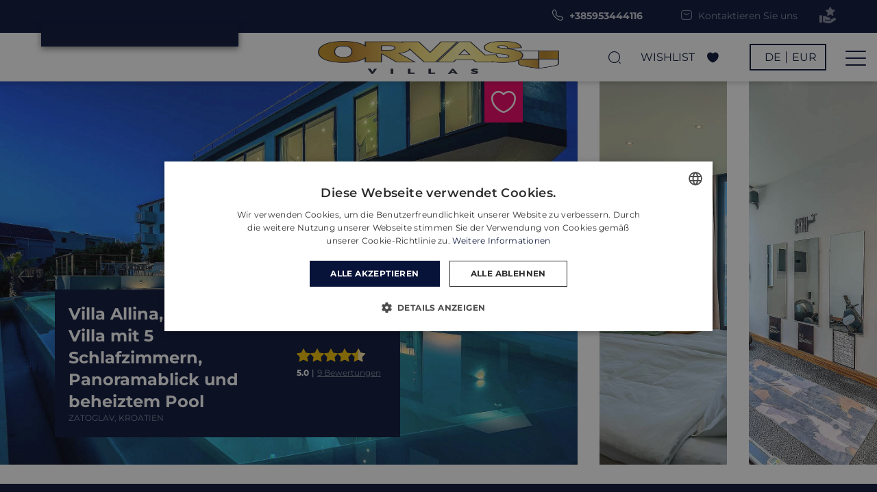

--- FILE ---
content_type: text/html; charset=UTF-8
request_url: https://villasholidayscroatia.com/de/villa/villa-allina
body_size: 33430
content:
<!doctype html>
<html lang="de">
  
<head>

    <link rel="preconnect" href="https://www.googletagmanager.com" >
    <!-- Page Meta Other -->
    <meta charset="UTF-8">
<meta http-equiv="X-UA-Compatible" content="IE=edge">
<meta name="viewport" content="width=device-width, initial-scale=1, user-scalable=1">
<meta name="format-detection" content="telephone=no">
<meta name="p:domain_verify" content="5b0050b7fdf68e1f536ae79cc00abd10"/>

<!-- Facebook Pixel Code -->
<script>
    !function(f,b,e,v,n,t,s)
    {if(f.fbq)return;n=f.fbq=function(){n.callMethod?
    n.callMethod.apply(n,arguments):n.queue.push(arguments)};
    if(!f._fbq)f._fbq=n;n.push=n;n.loaded=!0;n.version='2.0';
    n.queue=[];t=b.createElement(e);t.async=!0;
    t.src=v;s=b.getElementsByTagName(e)[0];
    s.parentNode.insertBefore(t,s)}(window, document,'script',
    'https://connect.facebook.net/en_US/fbevents.js');
    fbq('init', '581683645631223');
    fbq('track', 'PageView');
  </script>
  <noscript>
    <img height="1" width="1" style="display:none" 
         src="https://www.facebook.com/tr?id=581683645631223&ev=PageView&noscript=1"/>
  </noscript>
  <!-- End Facebook Pixel Code -->
    <!-- Favicons -->
    <!-- old <link rel="apple-touch-icon" sizes="180x180" href="https://villasholidayscroatia.com/themes/orvas/assets/icons/favicon/apple-touch-icon.png">
<link rel="icon" type="image/png" sizes="32x32" href="https://villasholidayscroatia.com/themes/orvas/assets/icons/favicon/favicon-32x32.png">
<link rel="icon" type="image/png" sizes="16x16" href="https://villasholidayscroatia.com/themes/orvas/assets/icons/favicon/favicon-16x16.png">
<link rel="icon" type="image/png" sizes="32x32" href="https://villasholidayscroatia.com/themes/orvas/assets/icons/favicon/favicon-new.png">
<link rel="manifest" href="https://villasholidayscroatia.com/themes/orvas/assets/icons/favicon/site.webmanifest">
<link rel="mask-icon" href="https://villasholidayscroatia.com/themes/orvas/assets/icons/favicon/safari-pinned-tab.svg" color="#182132">
<link rel="shortcut icon" href="https://villasholidayscroatia.com/themes/orvas/assets/icons/favicon/favicon.ico">
<meta name="apple-mobile-web-app-title" content="Orvas">
<meta name="application-name" content="Orvas">
<meta name="msapplication-TileColor" content="#182132">
<meta name="msapplication-config" content="https://villasholidayscroatia.com/themes/orvas/assets/icons/favicon/browserconfig.xml">
<meta name="theme-color" content="#ffffff"> 
-->

<meta name="apple-mobile-web-app-title" content="Orvas">
<link rel="apple-touch-icon" sizes="144x144" href="https://villasholidayscroatia.com/themes/orvas/assets/icons/favicon/apple-touch-icon-144x144.png">
<link rel="apple-touch-icon-precomposed" sizes="57x57" href="https://villasholidayscroatia.com/themes/orvas/assets/icons/favicon/apple-touch-icon-57x57.png" />
<link rel="apple-touch-icon-precomposed" sizes="114x114" href="https://villasholidayscroatia.com/themes/orvas/assets/icons/favicon/apple-touch-icon-114x114.png" />
<link rel="apple-touch-icon-precomposed" sizes="72x72" href="https://villasholidayscroatia.com/themes/orvas/assets/icons/favicon/apple-touch-icon-72x72.png" />
<link rel="apple-touch-icon-precomposed" sizes="144x144" href="https://villasholidayscroatia.com/themes/orvas/assets/icons/favicon/apple-touch-icon-144x144.png" />
<link rel="apple-touch-icon-precomposed" sizes="60x60" href="https://villasholidayscroatia.com/themes/orvas/assets/icons/favicon/apple-touch-icon-60x60.png" />
<link rel="apple-touch-icon-precomposed" sizes="120x120" href="https://villasholidayscroatia.com/themes/orvas/assets/icons/favicon/apple-touch-icon-120x120.png" />
<link rel="apple-touch-icon-precomposed" sizes="76x76" href="https://villasholidayscroatia.com/themes/orvas/assets/icons/favicon/apple-touch-icon-76x76.png" />
<link rel="apple-touch-icon-precomposed" sizes="152x152" href="https://villasholidayscroatia.com/themes/orvas/assets/icons/favicon/apple-touch-icon-152x152.png" />
<link rel="icon" type="image/png" href="https://villasholidayscroatia.com/themes/orvas/assets/icons/favicon/favicon-196x196.png" sizes="196x196" />
<link rel="icon" type="image/png" href="https://villasholidayscroatia.com/themes/orvas/assets/icons/favicon/favicon-96x96.png" sizes="96x96" />
<link rel="icon" type="image/png" href="https://villasholidayscroatia.com/themes/orvas/assets/icons/favicon/favicon-32x32.png" sizes="32x32" />
<link rel="icon" type="image/png" href="https://villasholidayscroatia.com/themes/orvas/assets/icons/favicon/favicon-16x16.png" sizes="16x16" />
<link rel="icon" type="image/png" href="https://villasholidayscroatia.com/themes/orvas/assets/icons/favicon/favicon-128.png" sizes="128x128" />
<meta name="application-name" content="Orvas"/>
<meta name="msapplication-TileColor" content="#182132" />
<meta name="msapplication-TileImage" content="https://villasholidayscroatia.com/themes/orvas/assets/icons/favicon/mstile-144x144.png" />
<meta name="msapplication-square70x70logo" content="https://villasholidayscroatia.com/themes/orvas/assets/icons/favicon/mstile-70x70.png" />
<meta name="msapplication-square150x150logo" content="https://villasholidayscroatia.com/themes/orvas/assets/icons/favicon/mstile-150x150.png" />
<meta name="msapplication-wide310x150logo" content="https://villasholidayscroatia.com/themes/orvas/assets/icons/favicon/mstile-310x150.png" />
<meta name="msapplication-square310x310logo" content="https://villasholidayscroatia.com/themes/orvas/assets/icons/favicon/mstile-310x310.png" />
<link rel='shortcut icon' href="https://villasholidayscroatia.com/themes/orvas/assets/icons/favicon/favicon.ico"/>
<meta name="theme-color" content="#ffffff"> 
<link rel="manifest" href="https://villasholidayscroatia.com/themes/orvas/assets/icons/favicon/site.webmanifest">
<meta name="msapplication-config" content="https://villasholidayscroatia.com/themes/orvas/assets/icons/favicon/browserconfig.xml">
<link rel="mask-icon" href="https://villasholidayscroatia.com/themes/orvas/assets/icons/favicon/safari-pinned-tab.svg" color="#182132">
    <!-- Page Meta -->
    
<title>Villa Allina in Zatoglav zu vermieten | Orvas</title>
<meta name="description" content="Villa Allina in Zatoglav. Die Villa hat 5 zimmer für 10 personen und ist der perfekte Ort für einen erholsamen Urlaub. Buchen Sie jetzt!">
<meta name="title" content="Villa Allina in Zatoglav zu vermieten | Orvas">
<meta name="author" content="Orvas">
<meta name="keywords" content="">
<meta property="og:title" content="Villa Allina in Zatoglav zu vermieten | Orvas">
<meta property="og:description" content="Villa Allina in Zatoglav. Die Villa hat 5 zimmer für 10 personen und ist der perfekte Ort für einen erholsamen Urlaub. Buchen Sie jetzt!">
<meta property="og:image" content="https://villasholidayscroatia.com/storage/app/uploads/storage/images/36527/desktop/36527.webp">
<meta property="og:locale" content="de">
<meta property="og:image:secure_url" content="https://villasholidayscroatia.com/storage/app/uploads/storage/images/36527/desktop/36527.webp">
<meta property="og:image:type" content="image/jpeg">
<meta property="og:image:width" content="1920">
<meta property="og:image:height" content="1280">
<meta property="og:site_name" content="Orvas" />
<meta name="twitter:title" content="Villa Allina in Zatoglav zu vermieten | Orvas">
<meta name="twitter:description" content="Villa Allina in Zatoglav. Die Villa hat 5 zimmer für 10 personen und ist der perfekte Ort für einen erholsamen Urlaub. Buchen Sie jetzt!">
<meta name="twitter:image" content="https://villasholidayscroatia.com/storage/app/uploads/storage/images/36527/desktop/36527.webp">
<meta name="twitter:card" content="summary">
        <link rel="alternate" hreflang="en" href="https://villasholidayscroatia.com/villa/villa-allina" />
    <link rel="alternate" hreflang="de" href="https://villasholidayscroatia.com/de/villa/villa-allina" />
    <link rel="alternate" hreflang="hr" href="https://villasholidayscroatia.com/hr/villa/villa-allina" />

    <!-- Google Tag Manager -->
<script defer>(function(w,d,s,l,i){w[l]=w[l]||[];w[l].push({'gtm.start':
new Date().getTime(),event:'gtm.js'});var f=d.getElementsByTagName(s)[0],
j=d.createElement(s),dl=l!='dataLayer'?'&l='+l:'';j.async=true;j.src=
'https://www.googletagmanager.com/gtm.js?id='+i+dl;f.parentNode.insertBefore(j,f);
})(window,document,'script','dataLayer','GTM-NJRVG4');</script>
<!-- End Google Tag Manager -->
    <!-- Styles -->
    <link rel="preload" href="https://villasholidayscroatia.com/themes/orvas/assets/css/jquery-ui.css" as="style" onload="this.onload=null;this.rel='stylesheet'" />
    <link rel="preload" href="https://villasholidayscroatia.com/themes/orvas/assets/css/leaflet-1-7-1.css" as="style" onload="this.onload=null;this.rel='stylesheet'" />
    <link rel="preload" href="https://villasholidayscroatia.com/themes/orvas/assets/css/tw-elements.min.css" as="style" onload="this.onload=null;this.rel='stylesheet'" />
    <link rel="preload" href="https://villasholidayscroatia.com/themes/orvas/assets/css/nouislider.min.css" as="style" onload="this.onload=null;this.rel='stylesheet'" />
    <link rel="preload" href="https://villasholidayscroatia.com/themes/orvas/assets/css/swiper-bundle.min.css" as="style" onload="this.onload=null;this.rel='stylesheet'" />
      
    <link rel='stylesheet' href="https://villasholidayscroatia.com/combine/0f16ccad03b758eb6f5382358030e68f-1762436323">

    
        <script type="application/ld+json">
    [{
        "@context": "https://schema.org",
        "@type": "BreadcrumbList",
        "itemListElement": [{
            "@type": "ListItem",
            "position": 1,
            "name": "Home",
            "item": "https://villasholidayscroatia.com"
        }
                , {
            "@type": "ListItem",
            "position": 2,
            "name": "",
            "item": "https://villasholidayscroatia.com/de/villa/villa-allina"
        }
                ]
    }]
</script>
</head>

<body class="antialiased layout-default page-rental template-villa-allina template-category-sibenik" data-eur="1" data-gbp="1,14" data-usd="0,87" data-hrk="" data-pln="0,23>">

    <!-- Google Tag Manager (noscript) -->
<noscript><iframe src="https://www.googletagmanager.com/ns.html?id=GTM-NJRVG4"
height="0" width="0" style="display:none;visibility:hidden"></iframe></noscript>
<!-- End Google Tag Manager (noscript) -->
    <div class="top_bar h-12 fixed top-0 left-0 right-0 w-full bg_primary_dark text-white py-2 md:px-10 text-sm z-50">
    <div class="container mx-auto px-5 flex justify-center sm:justify-between">
        <div class="relative">
            <div class="xl_promocode_dropdown uppercase hidden xl:block">
              
            </div>
        </div>

        <div class="flex items-center">
            <a href="tel:+385953444116" class="flex items-center sm:text-sm text-xs lg:mx-5 font-bold opacity-80 hover:opacity-100 mr-3 transition" title="Orvas Tel">
              <span class="pr-3 whitespace-nowrap">
                <i class="icon-phone text-lg"></i>
                +385953444116
              </span>
            </a>
           	<a href="https://villasholidayscroatia.com/de/contact" class="flex items-center sm:text-sm text-xs lg:mx-5 opacity-50 hover:opacity-100 sm:mr-3 transition" title="Kontaktformular">
              <span class="pr-3 whitespace-nowrap">
                <i class="icon-email text-lg"></i>
                Kontaktieren Sie uns
              </span>
            </a>
            <div class="sm:flex items-center hidden">
                <a href="https://www.google.com/search?client=firefox-b-d&amp;q=orvas+villas+#lrd=0x1335675a767334ef:0x73750b08347d85ca,3,,," class="focus:outline-none transition opacity-50 hover:opacity-100" target="_blank" rel="noopener">
                                    <img src="https://villasholidayscroatia.com/themes/orvas/assets/icons/review-icon.png" class="h-6" alt="Google Review" loading="lazy">
                </a>
            </div>
        </div>
    </div>
</div>


    <nav class="navbar white w-full mt-12 shadow_light relative z-30">
    <div class="container mx-0 w-full max-w-full px-2 grid grid-cols-3 items-center">
        <div class="py-4">
            <div class="btn_nav_primary lg:hidden flex sm-lang-curr px-5 border border-white border-2 text-white uppercase cursor-pointer text_shadow_light shadow_light line_height_normal select_lang_and_curr select-none">
                <div class="pr-2 py-2 language">de</div>
                <div class="pl-2 py-2 currency">Eur</div>
            </div>
        </div>
        <div class="flex justify-center my-auto  col-span-3 md:col-span-1 ">
            <a href="https://villasholidayscroatia.com/de" class="main_navbar-brand">
                            <img src="https://villasholidayscroatia.com/themes/orvas/assets/icons/orvas-logo.png" class="w-full h-8 sm:h-12 my-auto" loading="lazy" alt="Orvas logo">
                        </a>
        </div>
        <div class="flex items-center justify-end p-4 pr-0">
            <button aria-label="Open Menu" class="rental_search_btn text-white focus:outline-none mr-6 hidden md:block" type="button">
                <div class="icon-search text-xl"></div>
            </button>
            <a href="https://villasholidayscroatia.com/de/croatia-villas/wishlist" class="text-white hidden md:flex items-center uppercase mr-6 text_shadow_light cursor-pointer flex">
                Wishlist
                <span class="pl-3 flex items-center">
                    <i class="icon-heart text-xl"></i>
                    <span class="pl-2 favorites-count"></span>
                </span>
            </a>
            <div class="pr-3 mx-2">
                <div class="btn_nav_primary hidden lg:flex w-28 px-5 border border-white border-2 text-white uppercase cursor-pointer text_shadow_light shadow_light line_height_normal select_lang_and_curr select-none">
                    <div class="pr-2 py-2 language">de</div>
                    <div class="pl-2 py-2 currency">Eur</div>
                </div>
            </div>
            <button id="navbar_btn" aria-label="Open Menu" class="focus:outline-none p-2" type="button">
                <div class="bars_icon"><span></span><span></span><span></span></div>
            </button>
        </div>
    </div>
</nav>

<!-- Navigation menu -->
<div class="nav_menu_right overflow-y-auto fixed z-50 right-0 top-0 bottom-0 mt-9 bg_super_silver pl-8 md:pr-10 pr-8 py-8 flex flex-col justify-between w-72 md:w-96 transition">
    <div class="mb-8 md:mb-16">
        <div class="flex justify-between mb-10">
            <div class="text-4xl font_didot_regular">Menu</div>
            <button id="menu_close_btn" aria-label="Close Menu" type="button" class="focus:outline-none text-2xl">
                <i class="icon-close-lg" class="text-xl"></i>
            </button>
        </div>
        <ul>
                        <li onclick="select_dropdown(this)" id="orvas-villen-in-kroatien" class="mb-3 py-1 font-semibold cursor-pointer select-none flex">
            Orvas Villen in Kroatien
            <div class="inline-block px-1 rotate-arrow">
              <i class="icon-chevron-up text-lg"></i>
            </div>
          </li>
                      <ul id="dropdownorvas-villen-in-kroatien" class="hidden pl-4 my-3 ml-3 border-l-white border-l border-l-2">
                              <li class="mb-3">
                  <a href="https://villasholidayscroatia.com/de/croatia-villas" class="py-1 font-semibold  " >
                    Villen in Kroatien
                  </a>
              </li>
                              <li class="mb-3">
                  <a href="https://villasholidayscroatia.com/de/croatia-villas/insel-hvar" class="py-1 font-semibold  " >
                    Villen auf der Insel Hvar
                  </a>
              </li>
                              <li class="mb-3">
                  <a href="https://villasholidayscroatia.com/de/croatia-villas/insel-brac" class="py-1 font-semibold  " >
                    Villen auf der Insel Brac
                  </a>
              </li>
                              <li class="mb-3">
                  <a href="https://villasholidayscroatia.com/de/croatia-villas/korcula-insel" class="py-1 font-semibold  " >
                    Villas On Korcula Island
                  </a>
              </li>
                              <li class="mb-3">
                  <a href="https://villasholidayscroatia.com/de/croatia-villas/makarska" class="py-1 font-semibold  " >
                    Villas in Makarska Riviera
                  </a>
              </li>
                              <li class="mb-3">
                  <a href="https://villasholidayscroatia.com/de/croatia-villas/split" class="py-1 font-semibold  " >
                    Villas in Split Riviera
                  </a>
              </li>
                              <li class="mb-3">
                  <a href="https://villasholidayscroatia.com/de/croatia-villas/trogir" class="py-1 font-semibold  " >
                    Villas in Trogir Riviera
                  </a>
              </li>
                              <li class="mb-3">
                  <a href="https://villasholidayscroatia.com/de/croatia-villas/sibenik" class="py-1 font-semibold  " >
                    Villas in Sibenik Riviera
                  </a>
              </li>
                              <li class="mb-3">
                  <a href="https://villasholidayscroatia.com/de/croatia-villas/zadar" class="py-1 font-semibold  " >
                    Villas in Zadar Riviera
                  </a>
              </li>
                              <li class="mb-3">
                  <a href="https://villasholidayscroatia.com/de/croatia-villas/dubrovnik" class="py-1 font-semibold  " >
                    Villas in Dubrovnik Riviera
                  </a>
              </li>
                              <li class="mb-3">
                  <a href="https://villasholidayscroatia.com/de/croatia-villas/istrien" class="py-1 font-semibold  " >
                    Villas in Istria
                  </a>
              </li>
                              <li class="mb-3">
                  <a href="https://villasholidayscroatia.com/de/croatia-villas/dalmatinisches-hinterland" class="py-1 font-semibold  " >
                    Villas in Dalmatian Hinterland
                  </a>
              </li>
                          </ul>
                  
                  <li onclick="select_dropdown(this)" id="orvas-villas-selection" class="mb-3 py-1 font-semibold cursor-pointer select-none flex">
            Orvas Villas Selection
            <div class="inline-block px-1 rotate-arrow">
              <i class="icon-chevron-up text-lg"></i>
            </div>
          </li>
                      <ul id="dropdownorvas-villas-selection" class="hidden pl-4 my-3 ml-3 border-l-white border-l border-l-2">
                              <li class="mb-3">
                  <a href="https://villasholidayscroatia.com/de/croatia-villas/haustierfreundliche-villen-kroatien" class="py-1 font-semibold  " >
                    Pet Friendly Villas In Croatia
                  </a>
              </li>
                              <li class="mb-3">
                  <a href="https://villasholidayscroatia.com/de/croatia-villas/strandvillen-kroatien" class="py-1 font-semibold  " >
                    Beach Villas In Croatia
                  </a>
              </li>
                              <li class="mb-3">
                  <a href="https://villasholidayscroatia.com/de/croatia-villas/Hochzeitsvillen-kroatien" class="py-1 font-semibold  " >
                    Wedding Villas In Croatia
                  </a>
              </li>
                              <li class="mb-3">
                  <a href="https://villasholidayscroatia.com/de/croatia-villas/luxusvillen-kroatien" class="py-1 font-semibold  " >
                    Luxury Villas In Croatia
                  </a>
              </li>
                              <li class="mb-3">
                  <a href="https://villasholidayscroatia.com/de/croatia-villas/winter-fairytale-villas" class="py-1 font-semibold  " >
                    Winter Fairytale Villas
                  </a>
              </li>
                          </ul>
                  
                  <li onclick="select_dropdown(this)" id="kroatien-reiseziele" class="mb-3 py-1 font-semibold cursor-pointer select-none flex">
            Kroatien Reiseziele
            <div class="inline-block px-1 rotate-arrow">
              <i class="icon-chevron-up text-lg"></i>
            </div>
          </li>
                      <ul id="dropdownkroatien-reiseziele" class="hidden pl-4 my-3 ml-3 border-l-white border-l border-l-2">
                              <li class="mb-3">
                  <a href="https://villasholidayscroatia.com/de/destinations/insel-hvar" class="py-1 font-semibold  " >
                    Hvar Insel
                  </a>
              </li>
                              <li class="mb-3">
                  <a href="https://villasholidayscroatia.com/de/destinations/insel-brac" class="py-1 font-semibold  " >
                    Insel Brač
                  </a>
              </li>
                              <li class="mb-3">
                  <a href="https://villasholidayscroatia.com/de/destinations/korcula-insel" class="py-1 font-semibold  " >
                    Insel Korčula
                  </a>
              </li>
                              <li class="mb-3">
                  <a href="https://villasholidayscroatia.com/de/destinations/makarska" class="py-1 font-semibold  " >
                    Makarska Riviera
                  </a>
              </li>
                              <li class="mb-3">
                  <a href="https://villasholidayscroatia.com/de/destinations/split" class="py-1 font-semibold  " >
                    Split Riviera
                  </a>
              </li>
                              <li class="mb-3">
                  <a href="https://villasholidayscroatia.com/de/destinations/trogir" class="py-1 font-semibold  " >
                    Trogir Riviera
                  </a>
              </li>
                              <li class="mb-3">
                  <a href="https://villasholidayscroatia.com/de/destinations/sibenik" class="py-1 font-semibold  " >
                    Sibenik Riviera
                  </a>
              </li>
                              <li class="mb-3">
                  <a href="https://villasholidayscroatia.com/de/destinations/zadar" class="py-1 font-semibold  " >
                    Zadar Riviera
                  </a>
              </li>
                              <li class="mb-3">
                  <a href="https://villasholidayscroatia.com/de/destinations/dubrovnik" class="py-1 font-semibold  " >
                    Dubrovnik
                  </a>
              </li>
                              <li class="mb-3">
                  <a href="https://villasholidayscroatia.com/de/destinations/istrien" class="py-1 font-semibold  " >
                    Istrien
                  </a>
              </li>
                              <li class="mb-3">
                  <a href="https://villasholidayscroatia.com/de/destinations/dalmatinisches-hinterland" class="py-1 font-semibold  " >
                    Dalmatinisches Hinterland
                  </a>
              </li>
                          </ul>
                  
                  <li class="mb-3">
            <a href="https://villasholidayscroatia.com/de/croatia-villas/apartment" class="py-1 font-semibold  " >
              Rent Apartment In Croatia
            </a>
          </li>
        
                  <li class="mb-3">
            <a href="https://villasholidayscroatia.com/de/croatia-villas/villa-angebote" class="py-1 font-semibold  " >
              Villas In Croatia - Deals
            </a>
          </li>
        
                  <li class="mb-3">
            <a href="https://villasholidayscroatia.com/de/croatia-travel-blog" class="py-1 font-semibold  " >
              Croatia Travel Blog
            </a>
          </li>
        
                  <li class="mb-3">
            <a href="https://villasholidayscroatia.com/de/we-are" class="py-1 font-semibold  " >
              About us
            </a>
          </li>
        
                  <li class="mb-3">
            <a href="https://villasholidayscroatia.com/de/contact" class="py-1 font-semibold  " >
              Contact
            </a>
          </li>
        


  </ul>    </div>
  
  	<div class="mb-8 md:hidden">
        <a href="https://villasholidayscroatia.com/de/croatia-villas/wishlist" class="block mb-3 py-1 font-semibold">
            Wishlist<i class="pl-2 icon-heart"></i>
        </a>
        <div class="rental_search_btn mb-3 py-1 font-semibold">
            Finden<i class="pl-2 icon-search"></i>
        </div>
    </div>
  
    <div>
      <ul>
                        <li class="mb-2">
            <a href="https://meteo.hr/index_en.php" class="py-1 text_silver_chalice  " >
              Kroatien Wetter
            </a>
          </li>
                          <li class="mb-2">
            <a href="https://villasholidayscroatia.com/de/agb" class="py-1 text_silver_chalice  " >
              Allgemeine Geschäftsbedingungen
            </a>
          </li>
                          <li class="mb-2">
            <a href="https://villasholidayscroatia.com/de/privacy-notice" class="py-1 text_silver_chalice  " >
              Privacy Notice
            </a>
          </li>
          </ul>    </div>
</div>


<!-- Modal language & currency -->
<div id="inside_popup_calendars" class="modal modal_lang_and_curr" style="display: none;">
    <div class="modal-dialog">
        <div class="modal-content p-8 shadow-xl">
            <div class="flex mb-6">
                <div class="font_didot_regular sm:text-4xl text-2xl flex-1 text-center self-end text_dull">Sprache</div>
                <div class="text_super_silver sm:text-5xl text-3xl w-8 text-center">&</div>
                <div class="font_didot_regular sm:text-4xl text-2xl flex-1 text-center self-end text_dull">Währung</div>
            </div>
            <div class="grid grid-cols-1 md:grid-cols-2 mt-3 mb-4 text-xl">
                <div class="ml-0 mt-0 sm:mr-2 mb-2 border">
                    <select name="languages" class="form-control w-full py-2 px-3 mr-3 border-white border-r-8" id="langSelect" name="language">
                                              <option value="en" >English</option>
                                              <option value="de" selected>Deutsch</option>
                                              <option value="hr" >Hrvatski</option>
                                          </select>
                </div>
                <div class="m-0 md:ml-2 mb-2 border">
                    <select name="currency" class="form-control w-full py-2 px-3 border-white border-r-8" id="currencySelect">
                      <option value="eur">Euro (€)</option>
                      <option value="usd">Dollar ($)</option>
                      <option value="gbp">GBP (£)</option>
                    </select>
                </div>
            </div>

            <div class="mb-4 font-bold text_primary_dark">Stellen Sie Ihre bevorzugte Sprache und Währung ein.</div>
            <div class="mb-8 text_primary_dark">Die Zahlung wird in Euro (€) bearbeitet, und alle anderen Währungen werden ausschließlich zu informativen Zwecken verwendet.</div>
            <div class="grid grid-cols-2 gap-3">
                <button type="button" data-dismiss='modal'
                    class="focus:outline-none underline text_dull p-3 font-semibold text-left">es aufgeben</button>
                <button id="curLangSubmitForm" class="btn_primary inline-block uppercase text-lg py-3 px-10 border-0 cursor-pointe select-noner cursor-pointer focus:outline-none" data-dismiss='modal'>
                    <div class="flex justify-center items-center" data-dismiss='modal'>
                        <span>Speichern</span>
                    </div>
                </button>
            </div>


        </div>
    </div>
</div>




<!-- Modal find rentals by name -->
<div class="modal modal_search_rentals overflow-hidden" style="display: none; height: 100vh; overflow: hidden;">
    <div class="modal-dialog">
        <div class="modal-content p-8 shadow-xl overflow-hidden max-h-96">
            
            <div class="flex">
                <input type="text" class="w-full focus:outline-none outline-none border px-4" placeholder="e.g. Villa Rasotica">
                <button type="button" data-dismiss='modal' class="focus:outline-none outline-none border underline text_dull p-3 font-semibold text-left">
                    <i class="icon-close-lg"></i>
                </button>
            </div>

            <div id="ajax--text-search" style="overflow: auto;"></div>

        </div>
    </div>
</div>



    <button class="back-to-top rounded-full bg_primary_dark shadow-md">
      <i class="icon-chevron-up"></i>
    </button>

    <!-- Main Content -->
    <main id="main" class="main main-content">
        <!-- Content -->
<section class="rental-single single_property_listing" data-latitude="43.5352362" data-longitude="15.9814062">
    

<!-- Section Rental unit -->
<div class="rental_unit_header relative xl:mb-7">

    <div class="grid grid-cols-1 lg:grid-cols-6 gap-8 h-full">

        <!-- Swiper -->
        <div class="swiper swiper_rentail_unit overflow-hidden relative col-span-auto lg:col-span-4 h-full">

            <!-- Favorite -->
            <a href="#" class="absolute top-0 right-0 xl:mr-20 mr-4 bg_pink shadow_light z-10 cursor-pointer favorites-click" data-id="36527" id="36527">
              <i class="icon-heart-outline text-white" style="font-size:2.5rem"></i>
            </a>
            <div class="swiper-wrapper w-full">
              <picture class="swiper-slide w-full h-full">
                <source media="(min-width: 768px)" srcset="https://villasholidayscroatia.com/storage/app/uploads/storage/images/36527/desktop/36527.webp">
                <img src="https://villasholidayscroatia.com/storage/app/uploads/storage/images/36527/mobile/36527.webp"
                    class="w-full h-full object-cover" alt="Villa Allina, Luxuriöse Villa mit 5 Schlafzimmern, Panoramablick und beheiztem Pool">
              </picture>
                            
                                                                
                <picture class="swiper-slide w-full h-full">
                  <source media="(min-width: 768px)" srcset="https://villasholidayscroatia.com/storage/app/uploads/storage/images/36527/desktop/4250606.webp">
                  <img src="https://villasholidayscroatia.com/storage/app/uploads/storage/images/36527/mobile/4250606.webp"
                        alt="Villa Allina, Luxuriöse Villa mit 5 Schlafzimmern, Panoramablick und beheiztem Pool"
                        title="VILLA ALLINA, LUXURIÖSE VILLA MIT 5 SCHLAFZIMMERN, PANORAMABLICK UND BEHEIZTEM POOL - 4250606"
                        class="w-full h-full object-cover"
                        loading="lazy">
                </picture>
                                          
                                                                
                <picture class="swiper-slide w-full h-full">
                  <source media="(min-width: 768px)" srcset="https://villasholidayscroatia.com/storage/app/uploads/storage/images/36527/desktop/4250615.webp">
                  <img src="https://villasholidayscroatia.com/storage/app/uploads/storage/images/36527/mobile/4250615.webp"
                        alt="Villa Allina, Luxuriöse Villa mit 5 Schlafzimmern, Panoramablick und beheiztem Pool"
                        title="VILLA ALLINA, LUXURIÖSE VILLA MIT 5 SCHLAFZIMMERN, PANORAMABLICK UND BEHEIZTEM POOL - 4250615"
                        class="w-full h-full object-cover"
                        loading="lazy">
                </picture>
                                          
                                                                
                <picture class="swiper-slide w-full h-full">
                  <source media="(min-width: 768px)" srcset="https://villasholidayscroatia.com/storage/app/uploads/storage/images/36527/desktop/4250607.webp">
                  <img src="https://villasholidayscroatia.com/storage/app/uploads/storage/images/36527/mobile/4250607.webp"
                        alt="Villa Allina, Luxuriöse Villa mit 5 Schlafzimmern, Panoramablick und beheiztem Pool"
                        title="VILLA ALLINA, LUXURIÖSE VILLA MIT 5 SCHLAFZIMMERN, PANORAMABLICK UND BEHEIZTEM POOL - 4250607"
                        class="w-full h-full object-cover"
                        loading="lazy">
                </picture>
                                          
                                                                
                <picture class="swiper-slide w-full h-full">
                  <source media="(min-width: 768px)" srcset="https://villasholidayscroatia.com/storage/app/uploads/storage/images/36527/desktop/4250700.webp">
                  <img src="https://villasholidayscroatia.com/storage/app/uploads/storage/images/36527/mobile/4250700.webp"
                        alt="Villa Allina, Luxuriöse Villa mit 5 Schlafzimmern, Panoramablick und beheiztem Pool"
                        title="VILLA ALLINA, LUXURIÖSE VILLA MIT 5 SCHLAFZIMMERN, PANORAMABLICK UND BEHEIZTEM POOL - 4250700"
                        class="w-full h-full object-cover"
                        loading="lazy">
                </picture>
                                          
                                                                
                <picture class="swiper-slide w-full h-full">
                  <source media="(min-width: 768px)" srcset="https://villasholidayscroatia.com/storage/app/uploads/storage/images/36527/desktop/4250605.webp">
                  <img src="https://villasholidayscroatia.com/storage/app/uploads/storage/images/36527/mobile/4250605.webp"
                        alt="Villa Allina, Luxuriöse Villa mit 5 Schlafzimmern, Panoramablick und beheiztem Pool"
                        title="VILLA ALLINA, LUXURIÖSE VILLA MIT 5 SCHLAFZIMMERN, PANORAMABLICK UND BEHEIZTEM POOL - 4250605"
                        class="w-full h-full object-cover"
                        loading="lazy">
                </picture>
                                          
                                                                
                <picture class="swiper-slide w-full h-full">
                  <source media="(min-width: 768px)" srcset="https://villasholidayscroatia.com/storage/app/uploads/storage/images/36527/desktop/4250608.webp">
                  <img src="https://villasholidayscroatia.com/storage/app/uploads/storage/images/36527/mobile/4250608.webp"
                        alt="Villa Allina, Luxuriöse Villa mit 5 Schlafzimmern, Panoramablick und beheiztem Pool"
                        title="VILLA ALLINA, LUXURIÖSE VILLA MIT 5 SCHLAFZIMMERN, PANORAMABLICK UND BEHEIZTEM POOL - 4250608"
                        class="w-full h-full object-cover"
                        loading="lazy">
                </picture>
                                          
                                                                
                <picture class="swiper-slide w-full h-full">
                  <source media="(min-width: 768px)" srcset="https://villasholidayscroatia.com/storage/app/uploads/storage/images/36527/desktop/4250609.webp">
                  <img src="https://villasholidayscroatia.com/storage/app/uploads/storage/images/36527/mobile/4250609.webp"
                        alt="Villa Allina, Luxuriöse Villa mit 5 Schlafzimmern, Panoramablick und beheiztem Pool"
                        title="VILLA ALLINA, LUXURIÖSE VILLA MIT 5 SCHLAFZIMMERN, PANORAMABLICK UND BEHEIZTEM POOL - 4250609"
                        class="w-full h-full object-cover"
                        loading="lazy">
                </picture>
                                          
                                                                
                <picture class="swiper-slide w-full h-full">
                  <source media="(min-width: 768px)" srcset="https://villasholidayscroatia.com/storage/app/uploads/storage/images/36527/desktop/4250610.webp">
                  <img src="https://villasholidayscroatia.com/storage/app/uploads/storage/images/36527/mobile/4250610.webp"
                        alt="Villa Allina, Luxuriöse Villa mit 5 Schlafzimmern, Panoramablick und beheiztem Pool"
                        title="VILLA ALLINA, LUXURIÖSE VILLA MIT 5 SCHLAFZIMMERN, PANORAMABLICK UND BEHEIZTEM POOL - 4250610"
                        class="w-full h-full object-cover"
                        loading="lazy">
                </picture>
                                          
                                                                
                <picture class="swiper-slide w-full h-full">
                  <source media="(min-width: 768px)" srcset="https://villasholidayscroatia.com/storage/app/uploads/storage/images/36527/desktop/4250611.webp">
                  <img src="https://villasholidayscroatia.com/storage/app/uploads/storage/images/36527/mobile/4250611.webp"
                        alt="Villa Allina, Luxuriöse Villa mit 5 Schlafzimmern, Panoramablick und beheiztem Pool"
                        title="VILLA ALLINA, LUXURIÖSE VILLA MIT 5 SCHLAFZIMMERN, PANORAMABLICK UND BEHEIZTEM POOL - 4250611"
                        class="w-full h-full object-cover"
                        loading="lazy">
                </picture>
                                          
                                                                
                <picture class="swiper-slide w-full h-full">
                  <source media="(min-width: 768px)" srcset="https://villasholidayscroatia.com/storage/app/uploads/storage/images/36527/desktop/4250612.webp">
                  <img src="https://villasholidayscroatia.com/storage/app/uploads/storage/images/36527/mobile/4250612.webp"
                        alt="Villa Allina, Luxuriöse Villa mit 5 Schlafzimmern, Panoramablick und beheiztem Pool"
                        title="VILLA ALLINA, LUXURIÖSE VILLA MIT 5 SCHLAFZIMMERN, PANORAMABLICK UND BEHEIZTEM POOL - 4250612"
                        class="w-full h-full object-cover"
                        loading="lazy">
                </picture>
                                          
                                                                
                <picture class="swiper-slide w-full h-full">
                  <source media="(min-width: 768px)" srcset="https://villasholidayscroatia.com/storage/app/uploads/storage/images/36527/desktop/4250613.webp">
                  <img src="https://villasholidayscroatia.com/storage/app/uploads/storage/images/36527/mobile/4250613.webp"
                        alt="Villa Allina, Luxuriöse Villa mit 5 Schlafzimmern, Panoramablick und beheiztem Pool"
                        title="VILLA ALLINA, LUXURIÖSE VILLA MIT 5 SCHLAFZIMMERN, PANORAMABLICK UND BEHEIZTEM POOL - 4250613"
                        class="w-full h-full object-cover"
                        loading="lazy">
                </picture>
                                          
                                                                
                <picture class="swiper-slide w-full h-full">
                  <source media="(min-width: 768px)" srcset="https://villasholidayscroatia.com/storage/app/uploads/storage/images/36527/desktop/4250614.webp">
                  <img src="https://villasholidayscroatia.com/storage/app/uploads/storage/images/36527/mobile/4250614.webp"
                        alt="Villa Allina, Luxuriöse Villa mit 5 Schlafzimmern, Panoramablick und beheiztem Pool"
                        title="VILLA ALLINA, LUXURIÖSE VILLA MIT 5 SCHLAFZIMMERN, PANORAMABLICK UND BEHEIZTEM POOL - 4250614"
                        class="w-full h-full object-cover"
                        loading="lazy">
                </picture>
                                          
                                                                
                <picture class="swiper-slide w-full h-full">
                  <source media="(min-width: 768px)" srcset="https://villasholidayscroatia.com/storage/app/uploads/storage/images/36527/desktop/4250616.webp">
                  <img src="https://villasholidayscroatia.com/storage/app/uploads/storage/images/36527/mobile/4250616.webp"
                        alt="Villa Allina, Luxuriöse Villa mit 5 Schlafzimmern, Panoramablick und beheiztem Pool"
                        title="VILLA ALLINA, LUXURIÖSE VILLA MIT 5 SCHLAFZIMMERN, PANORAMABLICK UND BEHEIZTEM POOL - 4250616"
                        class="w-full h-full object-cover"
                        loading="lazy">
                </picture>
                                          
                                                                
                <picture class="swiper-slide w-full h-full">
                  <source media="(min-width: 768px)" srcset="https://villasholidayscroatia.com/storage/app/uploads/storage/images/36527/desktop/4250617.webp">
                  <img src="https://villasholidayscroatia.com/storage/app/uploads/storage/images/36527/mobile/4250617.webp"
                        alt="Villa Allina, Luxuriöse Villa mit 5 Schlafzimmern, Panoramablick und beheiztem Pool"
                        title="VILLA ALLINA, LUXURIÖSE VILLA MIT 5 SCHLAFZIMMERN, PANORAMABLICK UND BEHEIZTEM POOL - 4250617"
                        class="w-full h-full object-cover"
                        loading="lazy">
                </picture>
                                          
                                                                
                <picture class="swiper-slide w-full h-full">
                  <source media="(min-width: 768px)" srcset="https://villasholidayscroatia.com/storage/app/uploads/storage/images/36527/desktop/4250618.webp">
                  <img src="https://villasholidayscroatia.com/storage/app/uploads/storage/images/36527/mobile/4250618.webp"
                        alt="Villa Allina, Luxuriöse Villa mit 5 Schlafzimmern, Panoramablick und beheiztem Pool"
                        title="VILLA ALLINA, LUXURIÖSE VILLA MIT 5 SCHLAFZIMMERN, PANORAMABLICK UND BEHEIZTEM POOL - 4250618"
                        class="w-full h-full object-cover"
                        loading="lazy">
                </picture>
                                          
                                                                
                <picture class="swiper-slide w-full h-full">
                  <source media="(min-width: 768px)" srcset="https://villasholidayscroatia.com/storage/app/uploads/storage/images/36527/desktop/4250619.webp">
                  <img src="https://villasholidayscroatia.com/storage/app/uploads/storage/images/36527/mobile/4250619.webp"
                        alt="Villa Allina, Luxuriöse Villa mit 5 Schlafzimmern, Panoramablick und beheiztem Pool"
                        title="VILLA ALLINA, LUXURIÖSE VILLA MIT 5 SCHLAFZIMMERN, PANORAMABLICK UND BEHEIZTEM POOL - 4250619"
                        class="w-full h-full object-cover"
                        loading="lazy">
                </picture>
                                          
                                                                
                <picture class="swiper-slide w-full h-full">
                  <source media="(min-width: 768px)" srcset="https://villasholidayscroatia.com/storage/app/uploads/storage/images/36527/desktop/4250620.webp">
                  <img src="https://villasholidayscroatia.com/storage/app/uploads/storage/images/36527/mobile/4250620.webp"
                        alt="Villa Allina, Luxuriöse Villa mit 5 Schlafzimmern, Panoramablick und beheiztem Pool"
                        title="VILLA ALLINA, LUXURIÖSE VILLA MIT 5 SCHLAFZIMMERN, PANORAMABLICK UND BEHEIZTEM POOL - 4250620"
                        class="w-full h-full object-cover"
                        loading="lazy">
                </picture>
                                          
                                                                
                <picture class="swiper-slide w-full h-full">
                  <source media="(min-width: 768px)" srcset="https://villasholidayscroatia.com/storage/app/uploads/storage/images/36527/desktop/4250623.webp">
                  <img src="https://villasholidayscroatia.com/storage/app/uploads/storage/images/36527/mobile/4250623.webp"
                        alt="Villa Allina, Luxuriöse Villa mit 5 Schlafzimmern, Panoramablick und beheiztem Pool"
                        title="VILLA ALLINA, LUXURIÖSE VILLA MIT 5 SCHLAFZIMMERN, PANORAMABLICK UND BEHEIZTEM POOL - 4250623"
                        class="w-full h-full object-cover"
                        loading="lazy">
                </picture>
                                          
                                                                
                <picture class="swiper-slide w-full h-full">
                  <source media="(min-width: 768px)" srcset="https://villasholidayscroatia.com/storage/app/uploads/storage/images/36527/desktop/4250624.webp">
                  <img src="https://villasholidayscroatia.com/storage/app/uploads/storage/images/36527/mobile/4250624.webp"
                        alt="Villa Allina, Luxuriöse Villa mit 5 Schlafzimmern, Panoramablick und beheiztem Pool"
                        title="VILLA ALLINA, LUXURIÖSE VILLA MIT 5 SCHLAFZIMMERN, PANORAMABLICK UND BEHEIZTEM POOL - 4250624"
                        class="w-full h-full object-cover"
                        loading="lazy">
                </picture>
                                          
                                                                
                <picture class="swiper-slide w-full h-full">
                  <source media="(min-width: 768px)" srcset="https://villasholidayscroatia.com/storage/app/uploads/storage/images/36527/desktop/4250625.webp">
                  <img src="https://villasholidayscroatia.com/storage/app/uploads/storage/images/36527/mobile/4250625.webp"
                        alt="Villa Allina, Luxuriöse Villa mit 5 Schlafzimmern, Panoramablick und beheiztem Pool"
                        title="VILLA ALLINA, LUXURIÖSE VILLA MIT 5 SCHLAFZIMMERN, PANORAMABLICK UND BEHEIZTEM POOL - 4250625"
                        class="w-full h-full object-cover"
                        loading="lazy">
                </picture>
                                          
                                                                
                <picture class="swiper-slide w-full h-full">
                  <source media="(min-width: 768px)" srcset="https://villasholidayscroatia.com/storage/app/uploads/storage/images/36527/desktop/4250626.webp">
                  <img src="https://villasholidayscroatia.com/storage/app/uploads/storage/images/36527/mobile/4250626.webp"
                        alt="Villa Allina, Luxuriöse Villa mit 5 Schlafzimmern, Panoramablick und beheiztem Pool"
                        title="VILLA ALLINA, LUXURIÖSE VILLA MIT 5 SCHLAFZIMMERN, PANORAMABLICK UND BEHEIZTEM POOL - 4250626"
                        class="w-full h-full object-cover"
                        loading="lazy">
                </picture>
                                          
                                                                
                <picture class="swiper-slide w-full h-full">
                  <source media="(min-width: 768px)" srcset="https://villasholidayscroatia.com/storage/app/uploads/storage/images/36527/desktop/4250627.webp">
                  <img src="https://villasholidayscroatia.com/storage/app/uploads/storage/images/36527/mobile/4250627.webp"
                        alt="Villa Allina, Luxuriöse Villa mit 5 Schlafzimmern, Panoramablick und beheiztem Pool"
                        title="VILLA ALLINA, LUXURIÖSE VILLA MIT 5 SCHLAFZIMMERN, PANORAMABLICK UND BEHEIZTEM POOL - 4250627"
                        class="w-full h-full object-cover"
                        loading="lazy">
                </picture>
                                          
                                                                
                <picture class="swiper-slide w-full h-full">
                  <source media="(min-width: 768px)" srcset="https://villasholidayscroatia.com/storage/app/uploads/storage/images/36527/desktop/4250628.webp">
                  <img src="https://villasholidayscroatia.com/storage/app/uploads/storage/images/36527/mobile/4250628.webp"
                        alt="Villa Allina, Luxuriöse Villa mit 5 Schlafzimmern, Panoramablick und beheiztem Pool"
                        title="VILLA ALLINA, LUXURIÖSE VILLA MIT 5 SCHLAFZIMMERN, PANORAMABLICK UND BEHEIZTEM POOL - 4250628"
                        class="w-full h-full object-cover"
                        loading="lazy">
                </picture>
                                          
                                                                
                <picture class="swiper-slide w-full h-full">
                  <source media="(min-width: 768px)" srcset="https://villasholidayscroatia.com/storage/app/uploads/storage/images/36527/desktop/4250629.webp">
                  <img src="https://villasholidayscroatia.com/storage/app/uploads/storage/images/36527/mobile/4250629.webp"
                        alt="Villa Allina, Luxuriöse Villa mit 5 Schlafzimmern, Panoramablick und beheiztem Pool"
                        title="VILLA ALLINA, LUXURIÖSE VILLA MIT 5 SCHLAFZIMMERN, PANORAMABLICK UND BEHEIZTEM POOL - 4250629"
                        class="w-full h-full object-cover"
                        loading="lazy">
                </picture>
                                          
                                                                
                <picture class="swiper-slide w-full h-full">
                  <source media="(min-width: 768px)" srcset="https://villasholidayscroatia.com/storage/app/uploads/storage/images/36527/desktop/4250630.webp">
                  <img src="https://villasholidayscroatia.com/storage/app/uploads/storage/images/36527/mobile/4250630.webp"
                        alt="Villa Allina, Luxuriöse Villa mit 5 Schlafzimmern, Panoramablick und beheiztem Pool"
                        title="VILLA ALLINA, LUXURIÖSE VILLA MIT 5 SCHLAFZIMMERN, PANORAMABLICK UND BEHEIZTEM POOL - 4250630"
                        class="w-full h-full object-cover"
                        loading="lazy">
                </picture>
                                          
                                                                
                <picture class="swiper-slide w-full h-full">
                  <source media="(min-width: 768px)" srcset="https://villasholidayscroatia.com/storage/app/uploads/storage/images/36527/desktop/4250631.webp">
                  <img src="https://villasholidayscroatia.com/storage/app/uploads/storage/images/36527/mobile/4250631.webp"
                        alt="Villa Allina, Luxuriöse Villa mit 5 Schlafzimmern, Panoramablick und beheiztem Pool"
                        title="VILLA ALLINA, LUXURIÖSE VILLA MIT 5 SCHLAFZIMMERN, PANORAMABLICK UND BEHEIZTEM POOL - 4250631"
                        class="w-full h-full object-cover"
                        loading="lazy">
                </picture>
                                          
                                                                
                <picture class="swiper-slide w-full h-full">
                  <source media="(min-width: 768px)" srcset="https://villasholidayscroatia.com/storage/app/uploads/storage/images/36527/desktop/4250632.webp">
                  <img src="https://villasholidayscroatia.com/storage/app/uploads/storage/images/36527/mobile/4250632.webp"
                        alt="Villa Allina, Luxuriöse Villa mit 5 Schlafzimmern, Panoramablick und beheiztem Pool"
                        title="VILLA ALLINA, LUXURIÖSE VILLA MIT 5 SCHLAFZIMMERN, PANORAMABLICK UND BEHEIZTEM POOL - 4250632"
                        class="w-full h-full object-cover"
                        loading="lazy">
                </picture>
                                          
                                                                
                <picture class="swiper-slide w-full h-full">
                  <source media="(min-width: 768px)" srcset="https://villasholidayscroatia.com/storage/app/uploads/storage/images/36527/desktop/4250633.webp">
                  <img src="https://villasholidayscroatia.com/storage/app/uploads/storage/images/36527/mobile/4250633.webp"
                        alt="Villa Allina, Luxuriöse Villa mit 5 Schlafzimmern, Panoramablick und beheiztem Pool"
                        title="VILLA ALLINA, LUXURIÖSE VILLA MIT 5 SCHLAFZIMMERN, PANORAMABLICK UND BEHEIZTEM POOL - 4250633"
                        class="w-full h-full object-cover"
                        loading="lazy">
                </picture>
                                          
                                                                
                <picture class="swiper-slide w-full h-full">
                  <source media="(min-width: 768px)" srcset="https://villasholidayscroatia.com/storage/app/uploads/storage/images/36527/desktop/4250634.webp">
                  <img src="https://villasholidayscroatia.com/storage/app/uploads/storage/images/36527/mobile/4250634.webp"
                        alt="Villa Allina, Luxuriöse Villa mit 5 Schlafzimmern, Panoramablick und beheiztem Pool"
                        title="VILLA ALLINA, LUXURIÖSE VILLA MIT 5 SCHLAFZIMMERN, PANORAMABLICK UND BEHEIZTEM POOL - 4250634"
                        class="w-full h-full object-cover"
                        loading="lazy">
                </picture>
                                          
                                                                
                <picture class="swiper-slide w-full h-full">
                  <source media="(min-width: 768px)" srcset="https://villasholidayscroatia.com/storage/app/uploads/storage/images/36527/desktop/4250635.webp">
                  <img src="https://villasholidayscroatia.com/storage/app/uploads/storage/images/36527/mobile/4250635.webp"
                        alt="Villa Allina, Luxuriöse Villa mit 5 Schlafzimmern, Panoramablick und beheiztem Pool"
                        title="VILLA ALLINA, LUXURIÖSE VILLA MIT 5 SCHLAFZIMMERN, PANORAMABLICK UND BEHEIZTEM POOL - 4250635"
                        class="w-full h-full object-cover"
                        loading="lazy">
                </picture>
                                          
                                                                
                <picture class="swiper-slide w-full h-full">
                  <source media="(min-width: 768px)" srcset="https://villasholidayscroatia.com/storage/app/uploads/storage/images/36527/desktop/4250636.webp">
                  <img src="https://villasholidayscroatia.com/storage/app/uploads/storage/images/36527/mobile/4250636.webp"
                        alt="Villa Allina, Luxuriöse Villa mit 5 Schlafzimmern, Panoramablick und beheiztem Pool"
                        title="VILLA ALLINA, LUXURIÖSE VILLA MIT 5 SCHLAFZIMMERN, PANORAMABLICK UND BEHEIZTEM POOL - 4250636"
                        class="w-full h-full object-cover"
                        loading="lazy">
                </picture>
                                          
                                                                
                <picture class="swiper-slide w-full h-full">
                  <source media="(min-width: 768px)" srcset="https://villasholidayscroatia.com/storage/app/uploads/storage/images/36527/desktop/4250637.webp">
                  <img src="https://villasholidayscroatia.com/storage/app/uploads/storage/images/36527/mobile/4250637.webp"
                        alt="Villa Allina, Luxuriöse Villa mit 5 Schlafzimmern, Panoramablick und beheiztem Pool"
                        title="VILLA ALLINA, LUXURIÖSE VILLA MIT 5 SCHLAFZIMMERN, PANORAMABLICK UND BEHEIZTEM POOL - 4250637"
                        class="w-full h-full object-cover"
                        loading="lazy">
                </picture>
                                          
                                                                
                <picture class="swiper-slide w-full h-full">
                  <source media="(min-width: 768px)" srcset="https://villasholidayscroatia.com/storage/app/uploads/storage/images/36527/desktop/4250638.webp">
                  <img src="https://villasholidayscroatia.com/storage/app/uploads/storage/images/36527/mobile/4250638.webp"
                        alt="Villa Allina, Luxuriöse Villa mit 5 Schlafzimmern, Panoramablick und beheiztem Pool"
                        title="VILLA ALLINA, LUXURIÖSE VILLA MIT 5 SCHLAFZIMMERN, PANORAMABLICK UND BEHEIZTEM POOL - 4250638"
                        class="w-full h-full object-cover"
                        loading="lazy">
                </picture>
                                          
                                                                
                <picture class="swiper-slide w-full h-full">
                  <source media="(min-width: 768px)" srcset="https://villasholidayscroatia.com/storage/app/uploads/storage/images/36527/desktop/4250639.webp">
                  <img src="https://villasholidayscroatia.com/storage/app/uploads/storage/images/36527/mobile/4250639.webp"
                        alt="Villa Allina, Luxuriöse Villa mit 5 Schlafzimmern, Panoramablick und beheiztem Pool"
                        title="VILLA ALLINA, LUXURIÖSE VILLA MIT 5 SCHLAFZIMMERN, PANORAMABLICK UND BEHEIZTEM POOL - 4250639"
                        class="w-full h-full object-cover"
                        loading="lazy">
                </picture>
                                          
                                                                
                <picture class="swiper-slide w-full h-full">
                  <source media="(min-width: 768px)" srcset="https://villasholidayscroatia.com/storage/app/uploads/storage/images/36527/desktop/4250640.webp">
                  <img src="https://villasholidayscroatia.com/storage/app/uploads/storage/images/36527/mobile/4250640.webp"
                        alt="Villa Allina, Luxuriöse Villa mit 5 Schlafzimmern, Panoramablick und beheiztem Pool"
                        title="VILLA ALLINA, LUXURIÖSE VILLA MIT 5 SCHLAFZIMMERN, PANORAMABLICK UND BEHEIZTEM POOL - 4250640"
                        class="w-full h-full object-cover"
                        loading="lazy">
                </picture>
                                          
                                                                
                <picture class="swiper-slide w-full h-full">
                  <source media="(min-width: 768px)" srcset="https://villasholidayscroatia.com/storage/app/uploads/storage/images/36527/desktop/4250641.webp">
                  <img src="https://villasholidayscroatia.com/storage/app/uploads/storage/images/36527/mobile/4250641.webp"
                        alt="Villa Allina, Luxuriöse Villa mit 5 Schlafzimmern, Panoramablick und beheiztem Pool"
                        title="VILLA ALLINA, LUXURIÖSE VILLA MIT 5 SCHLAFZIMMERN, PANORAMABLICK UND BEHEIZTEM POOL - 4250641"
                        class="w-full h-full object-cover"
                        loading="lazy">
                </picture>
                                          
                                                                
                <picture class="swiper-slide w-full h-full">
                  <source media="(min-width: 768px)" srcset="https://villasholidayscroatia.com/storage/app/uploads/storage/images/36527/desktop/4250642.webp">
                  <img src="https://villasholidayscroatia.com/storage/app/uploads/storage/images/36527/mobile/4250642.webp"
                        alt="Villa Allina, Luxuriöse Villa mit 5 Schlafzimmern, Panoramablick und beheiztem Pool"
                        title="VILLA ALLINA, LUXURIÖSE VILLA MIT 5 SCHLAFZIMMERN, PANORAMABLICK UND BEHEIZTEM POOL - 4250642"
                        class="w-full h-full object-cover"
                        loading="lazy">
                </picture>
                                          
                                                                
                <picture class="swiper-slide w-full h-full">
                  <source media="(min-width: 768px)" srcset="https://villasholidayscroatia.com/storage/app/uploads/storage/images/36527/desktop/4250643.webp">
                  <img src="https://villasholidayscroatia.com/storage/app/uploads/storage/images/36527/mobile/4250643.webp"
                        alt="Villa Allina, Luxuriöse Villa mit 5 Schlafzimmern, Panoramablick und beheiztem Pool"
                        title="VILLA ALLINA, LUXURIÖSE VILLA MIT 5 SCHLAFZIMMERN, PANORAMABLICK UND BEHEIZTEM POOL - 4250643"
                        class="w-full h-full object-cover"
                        loading="lazy">
                </picture>
                                          
                                                                
                <picture class="swiper-slide w-full h-full">
                  <source media="(min-width: 768px)" srcset="https://villasholidayscroatia.com/storage/app/uploads/storage/images/36527/desktop/4250644.webp">
                  <img src="https://villasholidayscroatia.com/storage/app/uploads/storage/images/36527/mobile/4250644.webp"
                        alt="Villa Allina, Luxuriöse Villa mit 5 Schlafzimmern, Panoramablick und beheiztem Pool"
                        title="VILLA ALLINA, LUXURIÖSE VILLA MIT 5 SCHLAFZIMMERN, PANORAMABLICK UND BEHEIZTEM POOL - 4250644"
                        class="w-full h-full object-cover"
                        loading="lazy">
                </picture>
                                          
                                                                
                <picture class="swiper-slide w-full h-full">
                  <source media="(min-width: 768px)" srcset="https://villasholidayscroatia.com/storage/app/uploads/storage/images/36527/desktop/4250645.webp">
                  <img src="https://villasholidayscroatia.com/storage/app/uploads/storage/images/36527/mobile/4250645.webp"
                        alt="Villa Allina, Luxuriöse Villa mit 5 Schlafzimmern, Panoramablick und beheiztem Pool"
                        title="VILLA ALLINA, LUXURIÖSE VILLA MIT 5 SCHLAFZIMMERN, PANORAMABLICK UND BEHEIZTEM POOL - 4250645"
                        class="w-full h-full object-cover"
                        loading="lazy">
                </picture>
                                          
                                                                
                <picture class="swiper-slide w-full h-full">
                  <source media="(min-width: 768px)" srcset="https://villasholidayscroatia.com/storage/app/uploads/storage/images/36527/desktop/4250646.webp">
                  <img src="https://villasholidayscroatia.com/storage/app/uploads/storage/images/36527/mobile/4250646.webp"
                        alt="Villa Allina, Luxuriöse Villa mit 5 Schlafzimmern, Panoramablick und beheiztem Pool"
                        title="VILLA ALLINA, LUXURIÖSE VILLA MIT 5 SCHLAFZIMMERN, PANORAMABLICK UND BEHEIZTEM POOL - 4250646"
                        class="w-full h-full object-cover"
                        loading="lazy">
                </picture>
                                          
                                                                
                <picture class="swiper-slide w-full h-full">
                  <source media="(min-width: 768px)" srcset="https://villasholidayscroatia.com/storage/app/uploads/storage/images/36527/desktop/4250647.webp">
                  <img src="https://villasholidayscroatia.com/storage/app/uploads/storage/images/36527/mobile/4250647.webp"
                        alt="Villa Allina, Luxuriöse Villa mit 5 Schlafzimmern, Panoramablick und beheiztem Pool"
                        title="VILLA ALLINA, LUXURIÖSE VILLA MIT 5 SCHLAFZIMMERN, PANORAMABLICK UND BEHEIZTEM POOL - 4250647"
                        class="w-full h-full object-cover"
                        loading="lazy">
                </picture>
                                          
                                                                
                <picture class="swiper-slide w-full h-full">
                  <source media="(min-width: 768px)" srcset="https://villasholidayscroatia.com/storage/app/uploads/storage/images/36527/desktop/4250648.webp">
                  <img src="https://villasholidayscroatia.com/storage/app/uploads/storage/images/36527/mobile/4250648.webp"
                        alt="Villa Allina, Luxuriöse Villa mit 5 Schlafzimmern, Panoramablick und beheiztem Pool"
                        title="VILLA ALLINA, LUXURIÖSE VILLA MIT 5 SCHLAFZIMMERN, PANORAMABLICK UND BEHEIZTEM POOL - 4250648"
                        class="w-full h-full object-cover"
                        loading="lazy">
                </picture>
                                          
                                                                
                <picture class="swiper-slide w-full h-full">
                  <source media="(min-width: 768px)" srcset="https://villasholidayscroatia.com/storage/app/uploads/storage/images/36527/desktop/4250649.webp">
                  <img src="https://villasholidayscroatia.com/storage/app/uploads/storage/images/36527/mobile/4250649.webp"
                        alt="Villa Allina, Luxuriöse Villa mit 5 Schlafzimmern, Panoramablick und beheiztem Pool"
                        title="VILLA ALLINA, LUXURIÖSE VILLA MIT 5 SCHLAFZIMMERN, PANORAMABLICK UND BEHEIZTEM POOL - 4250649"
                        class="w-full h-full object-cover"
                        loading="lazy">
                </picture>
                                          
                                                                
                <picture class="swiper-slide w-full h-full">
                  <source media="(min-width: 768px)" srcset="https://villasholidayscroatia.com/storage/app/uploads/storage/images/36527/desktop/4250650.webp">
                  <img src="https://villasholidayscroatia.com/storage/app/uploads/storage/images/36527/mobile/4250650.webp"
                        alt="Villa Allina, Luxuriöse Villa mit 5 Schlafzimmern, Panoramablick und beheiztem Pool"
                        title="VILLA ALLINA, LUXURIÖSE VILLA MIT 5 SCHLAFZIMMERN, PANORAMABLICK UND BEHEIZTEM POOL - 4250650"
                        class="w-full h-full object-cover"
                        loading="lazy">
                </picture>
                                          
                                                                
                <picture class="swiper-slide w-full h-full">
                  <source media="(min-width: 768px)" srcset="https://villasholidayscroatia.com/storage/app/uploads/storage/images/36527/desktop/4250651.webp">
                  <img src="https://villasholidayscroatia.com/storage/app/uploads/storage/images/36527/mobile/4250651.webp"
                        alt="Villa Allina, Luxuriöse Villa mit 5 Schlafzimmern, Panoramablick und beheiztem Pool"
                        title="VILLA ALLINA, LUXURIÖSE VILLA MIT 5 SCHLAFZIMMERN, PANORAMABLICK UND BEHEIZTEM POOL - 4250651"
                        class="w-full h-full object-cover"
                        loading="lazy">
                </picture>
                                          
                                                                
                <picture class="swiper-slide w-full h-full">
                  <source media="(min-width: 768px)" srcset="https://villasholidayscroatia.com/storage/app/uploads/storage/images/36527/desktop/4250652.webp">
                  <img src="https://villasholidayscroatia.com/storage/app/uploads/storage/images/36527/mobile/4250652.webp"
                        alt="Villa Allina, Luxuriöse Villa mit 5 Schlafzimmern, Panoramablick und beheiztem Pool"
                        title="VILLA ALLINA, LUXURIÖSE VILLA MIT 5 SCHLAFZIMMERN, PANORAMABLICK UND BEHEIZTEM POOL - 4250652"
                        class="w-full h-full object-cover"
                        loading="lazy">
                </picture>
                                          
                                                                
                <picture class="swiper-slide w-full h-full">
                  <source media="(min-width: 768px)" srcset="https://villasholidayscroatia.com/storage/app/uploads/storage/images/36527/desktop/4250653.webp">
                  <img src="https://villasholidayscroatia.com/storage/app/uploads/storage/images/36527/mobile/4250653.webp"
                        alt="Villa Allina, Luxuriöse Villa mit 5 Schlafzimmern, Panoramablick und beheiztem Pool"
                        title="VILLA ALLINA, LUXURIÖSE VILLA MIT 5 SCHLAFZIMMERN, PANORAMABLICK UND BEHEIZTEM POOL - 4250653"
                        class="w-full h-full object-cover"
                        loading="lazy">
                </picture>
                                          
                                                                
                <picture class="swiper-slide w-full h-full">
                  <source media="(min-width: 768px)" srcset="https://villasholidayscroatia.com/storage/app/uploads/storage/images/36527/desktop/4250655.webp">
                  <img src="https://villasholidayscroatia.com/storage/app/uploads/storage/images/36527/mobile/4250655.webp"
                        alt="Villa Allina, Luxuriöse Villa mit 5 Schlafzimmern, Panoramablick und beheiztem Pool"
                        title="VILLA ALLINA, LUXURIÖSE VILLA MIT 5 SCHLAFZIMMERN, PANORAMABLICK UND BEHEIZTEM POOL - 4250655"
                        class="w-full h-full object-cover"
                        loading="lazy">
                </picture>
                                          
                                                                
                <picture class="swiper-slide w-full h-full">
                  <source media="(min-width: 768px)" srcset="https://villasholidayscroatia.com/storage/app/uploads/storage/images/36527/desktop/4250656.webp">
                  <img src="https://villasholidayscroatia.com/storage/app/uploads/storage/images/36527/mobile/4250656.webp"
                        alt="Villa Allina, Luxuriöse Villa mit 5 Schlafzimmern, Panoramablick und beheiztem Pool"
                        title="VILLA ALLINA, LUXURIÖSE VILLA MIT 5 SCHLAFZIMMERN, PANORAMABLICK UND BEHEIZTEM POOL - 4250656"
                        class="w-full h-full object-cover"
                        loading="lazy">
                </picture>
                                          
                                                                
                <picture class="swiper-slide w-full h-full">
                  <source media="(min-width: 768px)" srcset="https://villasholidayscroatia.com/storage/app/uploads/storage/images/36527/desktop/4250657.webp">
                  <img src="https://villasholidayscroatia.com/storage/app/uploads/storage/images/36527/mobile/4250657.webp"
                        alt="Villa Allina, Luxuriöse Villa mit 5 Schlafzimmern, Panoramablick und beheiztem Pool"
                        title="VILLA ALLINA, LUXURIÖSE VILLA MIT 5 SCHLAFZIMMERN, PANORAMABLICK UND BEHEIZTEM POOL - 4250657"
                        class="w-full h-full object-cover"
                        loading="lazy">
                </picture>
                                          
                                                                
                <picture class="swiper-slide w-full h-full">
                  <source media="(min-width: 768px)" srcset="https://villasholidayscroatia.com/storage/app/uploads/storage/images/36527/desktop/4250660.webp">
                  <img src="https://villasholidayscroatia.com/storage/app/uploads/storage/images/36527/mobile/4250660.webp"
                        alt="Villa Allina, Luxuriöse Villa mit 5 Schlafzimmern, Panoramablick und beheiztem Pool"
                        title="VILLA ALLINA, LUXURIÖSE VILLA MIT 5 SCHLAFZIMMERN, PANORAMABLICK UND BEHEIZTEM POOL - 4250660"
                        class="w-full h-full object-cover"
                        loading="lazy">
                </picture>
                                          
                                                                
                <picture class="swiper-slide w-full h-full">
                  <source media="(min-width: 768px)" srcset="https://villasholidayscroatia.com/storage/app/uploads/storage/images/36527/desktop/4285072.webp">
                  <img src="https://villasholidayscroatia.com/storage/app/uploads/storage/images/36527/mobile/4285072.webp"
                        alt="Villa Allina, Luxuriöse Villa mit 5 Schlafzimmern, Panoramablick und beheiztem Pool"
                        title="VILLA ALLINA, LUXURIÖSE VILLA MIT 5 SCHLAFZIMMERN, PANORAMABLICK UND BEHEIZTEM POOL - 4285072"
                        class="w-full h-full object-cover"
                        loading="lazy">
                </picture>
                                          
                                                                
                <picture class="swiper-slide w-full h-full">
                  <source media="(min-width: 768px)" srcset="https://villasholidayscroatia.com/storage/app/uploads/storage/images/36527/desktop/4285073.webp">
                  <img src="https://villasholidayscroatia.com/storage/app/uploads/storage/images/36527/mobile/4285073.webp"
                        alt="Villa Allina, Luxuriöse Villa mit 5 Schlafzimmern, Panoramablick und beheiztem Pool"
                        title="VILLA ALLINA, LUXURIÖSE VILLA MIT 5 SCHLAFZIMMERN, PANORAMABLICK UND BEHEIZTEM POOL - 4285073"
                        class="w-full h-full object-cover"
                        loading="lazy">
                </picture>
                                          
                                                                
                <picture class="swiper-slide w-full h-full">
                  <source media="(min-width: 768px)" srcset="https://villasholidayscroatia.com/storage/app/uploads/storage/images/36527/desktop/4285075.webp">
                  <img src="https://villasholidayscroatia.com/storage/app/uploads/storage/images/36527/mobile/4285075.webp"
                        alt="Villa Allina, Luxuriöse Villa mit 5 Schlafzimmern, Panoramablick und beheiztem Pool"
                        title="VILLA ALLINA, LUXURIÖSE VILLA MIT 5 SCHLAFZIMMERN, PANORAMABLICK UND BEHEIZTEM POOL - 4285075"
                        class="w-full h-full object-cover"
                        loading="lazy">
                </picture>
                                          
                                                                
                <picture class="swiper-slide w-full h-full">
                  <source media="(min-width: 768px)" srcset="https://villasholidayscroatia.com/storage/app/uploads/storage/images/36527/desktop/4285074.webp">
                  <img src="https://villasholidayscroatia.com/storage/app/uploads/storage/images/36527/mobile/4285074.webp"
                        alt="Villa Allina, Luxuriöse Villa mit 5 Schlafzimmern, Panoramablick und beheiztem Pool"
                        title="VILLA ALLINA, LUXURIÖSE VILLA MIT 5 SCHLAFZIMMERN, PANORAMABLICK UND BEHEIZTEM POOL - 4285074"
                        class="w-full h-full object-cover"
                        loading="lazy">
                </picture>
                                          
                                                                
                <picture class="swiper-slide w-full h-full">
                  <source media="(min-width: 768px)" srcset="https://villasholidayscroatia.com/storage/app/uploads/storage/images/36527/desktop/4250663.webp">
                  <img src="https://villasholidayscroatia.com/storage/app/uploads/storage/images/36527/mobile/4250663.webp"
                        alt="Villa Allina, Luxuriöse Villa mit 5 Schlafzimmern, Panoramablick und beheiztem Pool"
                        title="VILLA ALLINA, LUXURIÖSE VILLA MIT 5 SCHLAFZIMMERN, PANORAMABLICK UND BEHEIZTEM POOL - 4250663"
                        class="w-full h-full object-cover"
                        loading="lazy">
                </picture>
                                          
                                                                
                <picture class="swiper-slide w-full h-full">
                  <source media="(min-width: 768px)" srcset="https://villasholidayscroatia.com/storage/app/uploads/storage/images/36527/desktop/4250664.webp">
                  <img src="https://villasholidayscroatia.com/storage/app/uploads/storage/images/36527/mobile/4250664.webp"
                        alt="Villa Allina, Luxuriöse Villa mit 5 Schlafzimmern, Panoramablick und beheiztem Pool"
                        title="VILLA ALLINA, LUXURIÖSE VILLA MIT 5 SCHLAFZIMMERN, PANORAMABLICK UND BEHEIZTEM POOL - 4250664"
                        class="w-full h-full object-cover"
                        loading="lazy">
                </picture>
                                          
                                                                
                <picture class="swiper-slide w-full h-full">
                  <source media="(min-width: 768px)" srcset="https://villasholidayscroatia.com/storage/app/uploads/storage/images/36527/desktop/4250665.webp">
                  <img src="https://villasholidayscroatia.com/storage/app/uploads/storage/images/36527/mobile/4250665.webp"
                        alt="Villa Allina, Luxuriöse Villa mit 5 Schlafzimmern, Panoramablick und beheiztem Pool"
                        title="VILLA ALLINA, LUXURIÖSE VILLA MIT 5 SCHLAFZIMMERN, PANORAMABLICK UND BEHEIZTEM POOL - 4250665"
                        class="w-full h-full object-cover"
                        loading="lazy">
                </picture>
                                          
                                                                
                <picture class="swiper-slide w-full h-full">
                  <source media="(min-width: 768px)" srcset="https://villasholidayscroatia.com/storage/app/uploads/storage/images/36527/desktop/4250666.webp">
                  <img src="https://villasholidayscroatia.com/storage/app/uploads/storage/images/36527/mobile/4250666.webp"
                        alt="Villa Allina, Luxuriöse Villa mit 5 Schlafzimmern, Panoramablick und beheiztem Pool"
                        title="VILLA ALLINA, LUXURIÖSE VILLA MIT 5 SCHLAFZIMMERN, PANORAMABLICK UND BEHEIZTEM POOL - 4250666"
                        class="w-full h-full object-cover"
                        loading="lazy">
                </picture>
                                          
                                                                
                <picture class="swiper-slide w-full h-full">
                  <source media="(min-width: 768px)" srcset="https://villasholidayscroatia.com/storage/app/uploads/storage/images/36527/desktop/4250667.webp">
                  <img src="https://villasholidayscroatia.com/storage/app/uploads/storage/images/36527/mobile/4250667.webp"
                        alt="Villa Allina, Luxuriöse Villa mit 5 Schlafzimmern, Panoramablick und beheiztem Pool"
                        title="VILLA ALLINA, LUXURIÖSE VILLA MIT 5 SCHLAFZIMMERN, PANORAMABLICK UND BEHEIZTEM POOL - 4250667"
                        class="w-full h-full object-cover"
                        loading="lazy">
                </picture>
                                          
                                                                
                <picture class="swiper-slide w-full h-full">
                  <source media="(min-width: 768px)" srcset="https://villasholidayscroatia.com/storage/app/uploads/storage/images/36527/desktop/4250668.webp">
                  <img src="https://villasholidayscroatia.com/storage/app/uploads/storage/images/36527/mobile/4250668.webp"
                        alt="Villa Allina, Luxuriöse Villa mit 5 Schlafzimmern, Panoramablick und beheiztem Pool"
                        title="VILLA ALLINA, LUXURIÖSE VILLA MIT 5 SCHLAFZIMMERN, PANORAMABLICK UND BEHEIZTEM POOL - 4250668"
                        class="w-full h-full object-cover"
                        loading="lazy">
                </picture>
                                          
                                                                
                <picture class="swiper-slide w-full h-full">
                  <source media="(min-width: 768px)" srcset="https://villasholidayscroatia.com/storage/app/uploads/storage/images/36527/desktop/4250669.webp">
                  <img src="https://villasholidayscroatia.com/storage/app/uploads/storage/images/36527/mobile/4250669.webp"
                        alt="Villa Allina, Luxuriöse Villa mit 5 Schlafzimmern, Panoramablick und beheiztem Pool"
                        title="VILLA ALLINA, LUXURIÖSE VILLA MIT 5 SCHLAFZIMMERN, PANORAMABLICK UND BEHEIZTEM POOL - 4250669"
                        class="w-full h-full object-cover"
                        loading="lazy">
                </picture>
                                          
                                                                
                <picture class="swiper-slide w-full h-full">
                  <source media="(min-width: 768px)" srcset="https://villasholidayscroatia.com/storage/app/uploads/storage/images/36527/desktop/4250670.webp">
                  <img src="https://villasholidayscroatia.com/storage/app/uploads/storage/images/36527/mobile/4250670.webp"
                        alt="Villa Allina, Luxuriöse Villa mit 5 Schlafzimmern, Panoramablick und beheiztem Pool"
                        title="VILLA ALLINA, LUXURIÖSE VILLA MIT 5 SCHLAFZIMMERN, PANORAMABLICK UND BEHEIZTEM POOL - 4250670"
                        class="w-full h-full object-cover"
                        loading="lazy">
                </picture>
                                          
                                                                
                <picture class="swiper-slide w-full h-full">
                  <source media="(min-width: 768px)" srcset="https://villasholidayscroatia.com/storage/app/uploads/storage/images/36527/desktop/4250671.webp">
                  <img src="https://villasholidayscroatia.com/storage/app/uploads/storage/images/36527/mobile/4250671.webp"
                        alt="Villa Allina, Luxuriöse Villa mit 5 Schlafzimmern, Panoramablick und beheiztem Pool"
                        title="VILLA ALLINA, LUXURIÖSE VILLA MIT 5 SCHLAFZIMMERN, PANORAMABLICK UND BEHEIZTEM POOL - 4250671"
                        class="w-full h-full object-cover"
                        loading="lazy">
                </picture>
                                          
                                                                
                <picture class="swiper-slide w-full h-full">
                  <source media="(min-width: 768px)" srcset="https://villasholidayscroatia.com/storage/app/uploads/storage/images/36527/desktop/4250672.webp">
                  <img src="https://villasholidayscroatia.com/storage/app/uploads/storage/images/36527/mobile/4250672.webp"
                        alt="Villa Allina, Luxuriöse Villa mit 5 Schlafzimmern, Panoramablick und beheiztem Pool"
                        title="VILLA ALLINA, LUXURIÖSE VILLA MIT 5 SCHLAFZIMMERN, PANORAMABLICK UND BEHEIZTEM POOL - 4250672"
                        class="w-full h-full object-cover"
                        loading="lazy">
                </picture>
                                          
                                                                
                <picture class="swiper-slide w-full h-full">
                  <source media="(min-width: 768px)" srcset="https://villasholidayscroatia.com/storage/app/uploads/storage/images/36527/desktop/4250673.webp">
                  <img src="https://villasholidayscroatia.com/storage/app/uploads/storage/images/36527/mobile/4250673.webp"
                        alt="Villa Allina, Luxuriöse Villa mit 5 Schlafzimmern, Panoramablick und beheiztem Pool"
                        title="VILLA ALLINA, LUXURIÖSE VILLA MIT 5 SCHLAFZIMMERN, PANORAMABLICK UND BEHEIZTEM POOL - 4250673"
                        class="w-full h-full object-cover"
                        loading="lazy">
                </picture>
                                          
                                                                
                <picture class="swiper-slide w-full h-full">
                  <source media="(min-width: 768px)" srcset="https://villasholidayscroatia.com/storage/app/uploads/storage/images/36527/desktop/4250674.webp">
                  <img src="https://villasholidayscroatia.com/storage/app/uploads/storage/images/36527/mobile/4250674.webp"
                        alt="Villa Allina, Luxuriöse Villa mit 5 Schlafzimmern, Panoramablick und beheiztem Pool"
                        title="VILLA ALLINA, LUXURIÖSE VILLA MIT 5 SCHLAFZIMMERN, PANORAMABLICK UND BEHEIZTEM POOL - 4250674"
                        class="w-full h-full object-cover"
                        loading="lazy">
                </picture>
                                          
                                                                
                <picture class="swiper-slide w-full h-full">
                  <source media="(min-width: 768px)" srcset="https://villasholidayscroatia.com/storage/app/uploads/storage/images/36527/desktop/4250676.webp">
                  <img src="https://villasholidayscroatia.com/storage/app/uploads/storage/images/36527/mobile/4250676.webp"
                        alt="Villa Allina, Luxuriöse Villa mit 5 Schlafzimmern, Panoramablick und beheiztem Pool"
                        title="VILLA ALLINA, LUXURIÖSE VILLA MIT 5 SCHLAFZIMMERN, PANORAMABLICK UND BEHEIZTEM POOL - 4250676"
                        class="w-full h-full object-cover"
                        loading="lazy">
                </picture>
                                          
                                                                
                <picture class="swiper-slide w-full h-full">
                  <source media="(min-width: 768px)" srcset="https://villasholidayscroatia.com/storage/app/uploads/storage/images/36527/desktop/4250677.webp">
                  <img src="https://villasholidayscroatia.com/storage/app/uploads/storage/images/36527/mobile/4250677.webp"
                        alt="Villa Allina, Luxuriöse Villa mit 5 Schlafzimmern, Panoramablick und beheiztem Pool"
                        title="VILLA ALLINA, LUXURIÖSE VILLA MIT 5 SCHLAFZIMMERN, PANORAMABLICK UND BEHEIZTEM POOL - 4250677"
                        class="w-full h-full object-cover"
                        loading="lazy">
                </picture>
                                          
                                                                
                <picture class="swiper-slide w-full h-full">
                  <source media="(min-width: 768px)" srcset="https://villasholidayscroatia.com/storage/app/uploads/storage/images/36527/desktop/4250678.webp">
                  <img src="https://villasholidayscroatia.com/storage/app/uploads/storage/images/36527/mobile/4250678.webp"
                        alt="Villa Allina, Luxuriöse Villa mit 5 Schlafzimmern, Panoramablick und beheiztem Pool"
                        title="VILLA ALLINA, LUXURIÖSE VILLA MIT 5 SCHLAFZIMMERN, PANORAMABLICK UND BEHEIZTEM POOL - 4250678"
                        class="w-full h-full object-cover"
                        loading="lazy">
                </picture>
                                          
                                                                
                <picture class="swiper-slide w-full h-full">
                  <source media="(min-width: 768px)" srcset="https://villasholidayscroatia.com/storage/app/uploads/storage/images/36527/desktop/4250681.webp">
                  <img src="https://villasholidayscroatia.com/storage/app/uploads/storage/images/36527/mobile/4250681.webp"
                        alt="Villa Allina, Luxuriöse Villa mit 5 Schlafzimmern, Panoramablick und beheiztem Pool"
                        title="VILLA ALLINA, LUXURIÖSE VILLA MIT 5 SCHLAFZIMMERN, PANORAMABLICK UND BEHEIZTEM POOL - 4250681"
                        class="w-full h-full object-cover"
                        loading="lazy">
                </picture>
                                          
                                                                
                <picture class="swiper-slide w-full h-full">
                  <source media="(min-width: 768px)" srcset="https://villasholidayscroatia.com/storage/app/uploads/storage/images/36527/desktop/4250684.webp">
                  <img src="https://villasholidayscroatia.com/storage/app/uploads/storage/images/36527/mobile/4250684.webp"
                        alt="Villa Allina, Luxuriöse Villa mit 5 Schlafzimmern, Panoramablick und beheiztem Pool"
                        title="VILLA ALLINA, LUXURIÖSE VILLA MIT 5 SCHLAFZIMMERN, PANORAMABLICK UND BEHEIZTEM POOL - 4250684"
                        class="w-full h-full object-cover"
                        loading="lazy">
                </picture>
                                          
                                                                
                <picture class="swiper-slide w-full h-full">
                  <source media="(min-width: 768px)" srcset="https://villasholidayscroatia.com/storage/app/uploads/storage/images/36527/desktop/4250685.webp">
                  <img src="https://villasholidayscroatia.com/storage/app/uploads/storage/images/36527/mobile/4250685.webp"
                        alt="Villa Allina, Luxuriöse Villa mit 5 Schlafzimmern, Panoramablick und beheiztem Pool"
                        title="VILLA ALLINA, LUXURIÖSE VILLA MIT 5 SCHLAFZIMMERN, PANORAMABLICK UND BEHEIZTEM POOL - 4250685"
                        class="w-full h-full object-cover"
                        loading="lazy">
                </picture>
                                          
                                                                
                <picture class="swiper-slide w-full h-full">
                  <source media="(min-width: 768px)" srcset="https://villasholidayscroatia.com/storage/app/uploads/storage/images/36527/desktop/4250687.webp">
                  <img src="https://villasholidayscroatia.com/storage/app/uploads/storage/images/36527/mobile/4250687.webp"
                        alt="Villa Allina, Luxuriöse Villa mit 5 Schlafzimmern, Panoramablick und beheiztem Pool"
                        title="VILLA ALLINA, LUXURIÖSE VILLA MIT 5 SCHLAFZIMMERN, PANORAMABLICK UND BEHEIZTEM POOL - 4250687"
                        class="w-full h-full object-cover"
                        loading="lazy">
                </picture>
                                          
                                                                
                <picture class="swiper-slide w-full h-full">
                  <source media="(min-width: 768px)" srcset="https://villasholidayscroatia.com/storage/app/uploads/storage/images/36527/desktop/4250688.webp">
                  <img src="https://villasholidayscroatia.com/storage/app/uploads/storage/images/36527/mobile/4250688.webp"
                        alt="Villa Allina, Luxuriöse Villa mit 5 Schlafzimmern, Panoramablick und beheiztem Pool"
                        title="VILLA ALLINA, LUXURIÖSE VILLA MIT 5 SCHLAFZIMMERN, PANORAMABLICK UND BEHEIZTEM POOL - 4250688"
                        class="w-full h-full object-cover"
                        loading="lazy">
                </picture>
                                          
                                                                
                <picture class="swiper-slide w-full h-full">
                  <source media="(min-width: 768px)" srcset="https://villasholidayscroatia.com/storage/app/uploads/storage/images/36527/desktop/4250689.webp">
                  <img src="https://villasholidayscroatia.com/storage/app/uploads/storage/images/36527/mobile/4250689.webp"
                        alt="Villa Allina, Luxuriöse Villa mit 5 Schlafzimmern, Panoramablick und beheiztem Pool"
                        title="VILLA ALLINA, LUXURIÖSE VILLA MIT 5 SCHLAFZIMMERN, PANORAMABLICK UND BEHEIZTEM POOL - 4250689"
                        class="w-full h-full object-cover"
                        loading="lazy">
                </picture>
                                          
                                                                
                <picture class="swiper-slide w-full h-full">
                  <source media="(min-width: 768px)" srcset="https://villasholidayscroatia.com/storage/app/uploads/storage/images/36527/desktop/4250690.webp">
                  <img src="https://villasholidayscroatia.com/storage/app/uploads/storage/images/36527/mobile/4250690.webp"
                        alt="Villa Allina, Luxuriöse Villa mit 5 Schlafzimmern, Panoramablick und beheiztem Pool"
                        title="VILLA ALLINA, LUXURIÖSE VILLA MIT 5 SCHLAFZIMMERN, PANORAMABLICK UND BEHEIZTEM POOL - 4250690"
                        class="w-full h-full object-cover"
                        loading="lazy">
                </picture>
                                          
                                                                
                <picture class="swiper-slide w-full h-full">
                  <source media="(min-width: 768px)" srcset="https://villasholidayscroatia.com/storage/app/uploads/storage/images/36527/desktop/4250691.webp">
                  <img src="https://villasholidayscroatia.com/storage/app/uploads/storage/images/36527/mobile/4250691.webp"
                        alt="Villa Allina, Luxuriöse Villa mit 5 Schlafzimmern, Panoramablick und beheiztem Pool"
                        title="VILLA ALLINA, LUXURIÖSE VILLA MIT 5 SCHLAFZIMMERN, PANORAMABLICK UND BEHEIZTEM POOL - 4250691"
                        class="w-full h-full object-cover"
                        loading="lazy">
                </picture>
                                          
                                                                
                <picture class="swiper-slide w-full h-full">
                  <source media="(min-width: 768px)" srcset="https://villasholidayscroatia.com/storage/app/uploads/storage/images/36527/desktop/4250693.webp">
                  <img src="https://villasholidayscroatia.com/storage/app/uploads/storage/images/36527/mobile/4250693.webp"
                        alt="Villa Allina, Luxuriöse Villa mit 5 Schlafzimmern, Panoramablick und beheiztem Pool"
                        title="VILLA ALLINA, LUXURIÖSE VILLA MIT 5 SCHLAFZIMMERN, PANORAMABLICK UND BEHEIZTEM POOL - 4250693"
                        class="w-full h-full object-cover"
                        loading="lazy">
                </picture>
                                          
                                                                
                <picture class="swiper-slide w-full h-full">
                  <source media="(min-width: 768px)" srcset="https://villasholidayscroatia.com/storage/app/uploads/storage/images/36527/desktop/4250695.webp">
                  <img src="https://villasholidayscroatia.com/storage/app/uploads/storage/images/36527/mobile/4250695.webp"
                        alt="Villa Allina, Luxuriöse Villa mit 5 Schlafzimmern, Panoramablick und beheiztem Pool"
                        title="VILLA ALLINA, LUXURIÖSE VILLA MIT 5 SCHLAFZIMMERN, PANORAMABLICK UND BEHEIZTEM POOL - 4250695"
                        class="w-full h-full object-cover"
                        loading="lazy">
                </picture>
                                          
                                                                
                <picture class="swiper-slide w-full h-full">
                  <source media="(min-width: 768px)" srcset="https://villasholidayscroatia.com/storage/app/uploads/storage/images/36527/desktop/4250696.webp">
                  <img src="https://villasholidayscroatia.com/storage/app/uploads/storage/images/36527/mobile/4250696.webp"
                        alt="Villa Allina, Luxuriöse Villa mit 5 Schlafzimmern, Panoramablick und beheiztem Pool"
                        title="VILLA ALLINA, LUXURIÖSE VILLA MIT 5 SCHLAFZIMMERN, PANORAMABLICK UND BEHEIZTEM POOL - 4250696"
                        class="w-full h-full object-cover"
                        loading="lazy">
                </picture>
                                          
                                                                
                <picture class="swiper-slide w-full h-full">
                  <source media="(min-width: 768px)" srcset="https://villasholidayscroatia.com/storage/app/uploads/storage/images/36527/desktop/4250697.webp">
                  <img src="https://villasholidayscroatia.com/storage/app/uploads/storage/images/36527/mobile/4250697.webp"
                        alt="Villa Allina, Luxuriöse Villa mit 5 Schlafzimmern, Panoramablick und beheiztem Pool"
                        title="VILLA ALLINA, LUXURIÖSE VILLA MIT 5 SCHLAFZIMMERN, PANORAMABLICK UND BEHEIZTEM POOL - 4250697"
                        class="w-full h-full object-cover"
                        loading="lazy">
                </picture>
                                          
                                                                
                <picture class="swiper-slide w-full h-full">
                  <source media="(min-width: 768px)" srcset="https://villasholidayscroatia.com/storage/app/uploads/storage/images/36527/desktop/4250699.webp">
                  <img src="https://villasholidayscroatia.com/storage/app/uploads/storage/images/36527/mobile/4250699.webp"
                        alt="Villa Allina, Luxuriöse Villa mit 5 Schlafzimmern, Panoramablick und beheiztem Pool"
                        title="VILLA ALLINA, LUXURIÖSE VILLA MIT 5 SCHLAFZIMMERN, PANORAMABLICK UND BEHEIZTEM POOL - 4250699"
                        class="w-full h-full object-cover"
                        loading="lazy">
                </picture>
                                        </div>
            <div class="btn_arrow right swiper-button-next w-14 h-14 rounded-full bg_primary_dark p-5">
              <i class="icon-arrow-right text-white text-3xl"></i>
            </div>
            <div class="btn_arrow left swiper-button-prev w-14 h-14 rounded-full bg_primary_dark p-5">
              <i class="icon-arrow-left text-white text-3xl"></i>
            </div>
        </div>

        <div class="hidden lg:block w-full cursor-pointer select_pop_up_gallery">
          <img src="https://villasholidayscroatia.com/storage/app/uploads/storage/images/36527/desktop/4250607.webp" 
            alt="Villa Allina, Luxuriöse Villa mit 5 Schlafzimmern, Panoramablick und beheiztem Pool"
            title="Villa Allina, Luxuriöse Villa mit 5 Schlafzimmern, Panoramablick und beheiztem Pool - 4250607"
            loading="lazy" class="w-full h-full object-cover">
        </div>
        <div class="hidden lg:block w-full cursor-pointer select_pop_up_gallery">
          <img src="https://villasholidayscroatia.com/storage/app/uploads/storage/images/36527/desktop/4250700.webp"
            alt="Villa Allina, Luxuriöse Villa mit 5 Schlafzimmern, Panoramablick und beheiztem Pool"
            title="Villa Allina, Luxuriöse Villa mit 5 Schlafzimmern, Panoramablick und beheiztem Pool - 4250700"
            class="w-full h-full object-cover" loading="lazy">
        </div>

    </div>

    <div class="renal_unit_card_object sm:absolute left-0 bottom-0 md:pb-10 pb-6 md:pl-20 px-6 flex z-20 w-full mt-16 md:mt-0">
    <div class="bg_primary_dark p-5 flex justify-between items-center flex-1">
        <div class="text-white pr-3">
            <h1 class="font-semibold lg:font-bold lg:text-2xl leading-5">Villa Allina, Luxuriöse Villa mit 5 Schlafzimmern, Panoramablick und beheiztem Pool</h1>
            <h3 class="opacity-50 uppercase text-xs">Zatoglav, Kroatien</h3>
        </div>
                <div class="text-right">
            <div class="flex mb-2">
              <div class='mx-0.5'><img class='lazy w-5 h-5' data-src='/themes/orvas/assets/icons/icon_star.svg' alt='Rating star'/></div><div class='mx-0.5'><img class='lazy w-5 h-5' data-src='/themes/orvas/assets/icons/icon_star.svg' alt='Rating star'/></div><div class='mx-0.5'><img class='lazy w-5 h-5' data-src='/themes/orvas/assets/icons/icon_star.svg' alt='Rating star'/></div><div class='mx-0.5'><img class='lazy w-5 h-5' data-src='/themes/orvas/assets/icons/icon_star.svg' alt='Rating star'/></div><div class='mx-0.5'><img class='lazy w-5 h-5' data-src='/themes/orvas/assets/icons/star.svg' alt='Rating star' /></div>
            </div>
            <div class="flex justify-end text-xs text-white pr-2 whitespace-nowrap">
                <div class="font-bold">5.0</div>
                <div class="mx-1">|</div>
                <div class="opacity-50 underline"><a href="#rental_unit_reviews">9 Bewertungen</a></div>
            </div>
        </div>
            </div>
    </div>
</div>
    <div class="">

    <!-- Navigation -->
<div class="bg_primary_dark w-full sticky top-0 z-50">
    <div id="rental_unit_nav" class="container mx-auto px-5 flex overflow-x-auto">
        <div class="secondary_nav transition flex-1 text-center current" data-destination="0">
            <a href="#rental_unit_overview_select"
                class="font_didot_headline relative block p-4 sm:py-9 sm:px-8 text-2xl tracking-widest text-center select-none text-white">Rezension</a>
        </div>
        <div class="secondary_nav cursor-pointer transition flex-1 text-center" data-destination="0">
            <a href="#rental_unit_amenities_select"
                class="font_didot_headline relative block p-4 sm:py-9 sm:px-8 text-2xl tracking-widest text-center select-none text-white">Inhalt</a>
        </div>
        <div class="secondary_nav cursor-pointer transition flex-1 text-center" data-destination="0">
            <a href="#rental_unit_price_select"
                class="font_didot_headline relative block p-4 sm:py-9 sm:px-8 text-2xl tracking-widest text-center select-none text-white">Preise</a>
        </div>
        <div class="secondary_nav cursor-pointer transition flex-1 text-center" data-destination="0">
            <a href="#rental_unit_location_select"
                class="font_didot_headline relative block p-4 sm:py-9 sm:px-8 text-2xl tracking-widest text-center select-none text-white">Lage</a>
        </div>
        <div class="secondary_nav cursor-pointer transition flex-1 text-center" data-destination="0">
            <a href="#rental_unit_policies_select"
                class="font_didot_headline relative block p-4 sm:py-9 sm:px-8 text-2xl tracking-widest text-center select-none text-white">Regeln</a>
        </div>
                <div class="secondary_nav cursor-pointer transition flex-1 text-center" data-destination="0">
            <a href="#rental_unit_reviews_select"
                class="font_didot_headline relative block p-4 sm:py-9 sm:px-8 text-2xl tracking-widest text-center select-none text-white capitalize">Bewertungen</a>
        </div>
                        <div class="secondary_nav cursor-pointer transition flex-1 text-center" data-destination="1">
            <a href="https://villasholidayscroatia.com/de/destinations/sibenik"
                class="font_didot_headline relative block p-4 sm:py-9 sm:px-8 text-2xl tracking-widest text-center select-none text-white capitalize whitespace-nowrap">Sibenik</a>
        </div>
            </div>
</div>


      <div id="rental_unit_main" class="relative mb-12 mt-24 md:mt-0">

        <!-- Content -->
        <div class="absolute top-0 left-0 right-0 bottom-0">

          <div id="rental_unit_desc" class="container mx-auto px-5 pt-12 lg:max-w-7xl">

                <div class="grid lg:grid-cols-12 gap-7">

                    <!-- Content -->
                    <div class="lg:col-span-8">

                      <!-- Overview -->
<div class="mb-12 relative">
    <div id="rental_unit_overview_select" class="bottom-0 absolute w-full" style="top: -8rem; z-index: -1;">&nbsp;</div>

    <div class="md:flex items-center">
      <div class="pr-14">
          <div class="flex text-2xl p-4">
              <div class="pr-3 font-bold">
                10
              </div>
              <div class="uppercase">
                 Gäste
              </div>
          </div>
          <div class="border-b border_primary_accent w-60"></div>
          <div class="flex text-2xl p-4">
              <div class="pr-3 font-bold">
                5
              </div>
              <div class="uppercase">
                 Schlafzimmer
              </div>
          </div>
                                                                                          <div class="border-b border_primary_accent w-60"></div>
          <div class="flex text-2xl p-4">
            <div class="uppercase">
              <span class="font-bold">200M  </span>zum Strand
            </div>
          </div>
                                                                                                                                                                                                                                                                                                                                                                                                                                                                                                                                                                                                          </div>
      <div class="font_didot_regular text_silver_chalice text-4xl md:text-5xl mb-6 md:mb-0">
        Erleben Sie Eleganz und Ruhe mit unvergleichlichem Blick auf die Küste
      </div>
    </div>

    <div id="rental_unit_text" class="leading-7 pt-2 text_limit_on_row_4 text-justify">
      Villa Allina – Ihre exklusive private Poolvilla mit atemberaubendem Meerblick Eine luxuriöse Villa zum Mieten für den ultimativen Kurzurlaub Stellen Sie sich vor, Sie wachen mit atemberaubendem Meerblick auf, umgeben von der Schönheit der Natur, und betreten Ihre private Poolvilla , wo Eleganz auf Komfort trifft. Villa Allina ist eine erstklassige Unterkunft für diejenigen, die Luxus, Privatsphäre und unvergessliche Erlebnisse schätzen. Egal, ob Sie einen romantischen Rückzugsort , eine familienfreundliche Villa oder ein exklusives Ferienhaus suchen, Villa Allina ist Ihr perfektes Reiseziel. Diese Strandvilla liegt in einer ruhigen und malerischen Umgebung und bietet unvergleichliche Entspannung mit einfachem Zugang zu unberührten Stränden, gehobener Gastronomie und pulsierendem Nachtleben . Jedes Detail der Villa Allina ist darauf ausgelegt, einen erholsamen und stressfreien Aufenthalt zu gewährleisten, was sie zu einer der besten Mietvillen in der Region macht. Warum Villa Allina wählen? ✔️ Spektakuläre Lage – Eingebettet in eine erstklassige Lage, nur wenige Minuten von wunderschönen Stränden, lokalen Sehenswürdigkeiten und lebhaften Hotspots entfernt.<br data-start="1289" data-end="1292"> ✔️ Privater Infinity-Pool – Genießen Sie die Sonne oder nehmen Sie ein erfrischendes Bad in Ihrer ganz privaten Poolvilla mit Blick auf atemberaubende Landschaften.<br data-start="1441" data-end="1444"> ✔️ Luxuriöse Innenausstattung und geräumige Wohnbereiche – Durchdachtes Design mit hochwertigen Möbeln, moderner Architektur und raumhohen Fenstern mit Panoramablick.<br data-start="1622" data-end="1625"> ✔️ Komfortable und elegante Schlafzimmer – Genießen Sie erholsame Nächte in wunderschön gestalteten Suiten, jede mit einem bequemen Kingsize-Bett, eigenem Bad und eleganter Einrichtung.<br data-start="1793" data-end="1796"> ✔️ Voll ausgestattete Küche – Kochen Sie Ihre Lieblingsgerichte in einer hochmodernen Küche mit modernen Geräten und einem stilvollen Essbereich.<br data-start="1942" data-end="1945"> ✔️ Lounge im Freien und Essen im Freien – Speisen Sie unter den Sternen, entspannen Sie sich auf dem Sonnendeck oder schlürfen Sie Cocktails, während Sie den Sonnenuntergang beobachten.<br data-start="2075" data-end="2078"> ✔️ Premium-Annehmlichkeiten – Bleiben Sie mit Highspeed-WLAN in Verbindung, genießen Sie Unterhaltung auf einem Smart-TV und entspannen Sie im klimatisierten Komfort. Ein Traumurlaub erwartet Sie In der Villa Allina ist jeder Moment auf Entspannung und Genuss ausgelegt. Egal, ob Sie lieber entspannte Tage am Pool verbringen, nahe gelegene Sehenswürdigkeiten erkunden oder das pulsierende Nachtleben genießen möchten , dieses exklusive Ferienhaus bietet die perfekte Basis für einen unvergesslichen Aufenthalt. 🌿 Natur und Ruhe: Wachen Sie zum beruhigenden Klang der Wellen und zwitschernden Vögel in einer Umgebung auf, die Luxus mit der Ruhe der Natur verbindet.<br data-start="2684" data-end="2687"> 🏖 In der Nähe atemberaubender Strände: Genießen Sie weiche Sandstrände und kristallklares Wasser nur eine kurze Autofahrt entfernt.<br data-start="2795" data-end="2798"> 🍽 Gourmet-Essen und Unterhaltung: Erleben Sie erstklassige Restaurants, trendige Cafés und lebhafte Bars in Reichweite. Perfekt für jeden Reisetyp 🏡 Paare und Hochzeitsreisende – Ein romantischer Rückzugsort mit intimer Umgebung, atemberaubender Aussicht und absoluter Privatsphäre.<br data-start="3086" data-end="3089"> 👨‍👩‍👧‍👦 Familien & Freunde – Geräumige Wohnbereiche und familienfreundliche Annehmlichkeiten machen es ideal für Gruppenaufenthalte.<br data-start="3208" data-end="3211"> 💻 Remote-Mitarbeiter und digitale Nomaden – Arbeiten Sie mit Highspeed-Internet in einer ruhigen, malerischen Umgebung. Buchen Sie Ihren Aufenthalt in der Villa Allina noch heute! ✨ Begrenzte Verfügbarkeit – Verpassen Sie nicht Ihren Traumurlaub! ✨ 📅 Sichern Sie sich jetzt Ihre Termine und erleben Sie Luxus wie nie zuvor. 👉Buchen Sie jetzt und gönnen Sie sich ein einmaliges Erlebnis!
    </div>

    <div class="flex justify-center py-7">
        <div id="btn_rental_unit_text"
            class="text_dull underline cursor-pointer select-none font-semibold">
            Mehr sehen
          </div>
    </div>

    <div class="flex justify-center flex-wrap font-bold mb-6">
        <div>
           5 Betten
        </div>
        <div>
          <span class="px-2">•</span> 5 Badezimmer
        </div>
                  <div><span class="px-2">•</span>Schwimmbad</div>
                          <div><span class="px-2">•</span>privater Parkplatz</div>
                    </div>

</div>                      <div class="grid grid-cols-2 md:grid-cols-3 sm:grid-cols-2 grid-cols-1 gap-7 mb-12">
      <div class="border pt-8 pb-12 px-6">
        <div class="uppercase text-xl font-bold text-center">Bedroom: 1</div>
        <div class="bg_primary_accent border border_primary_accent w-16 mx-auto mt-3 mb-6"></div>

        <div>
                      <div class="py-2"> Superkönig</div>
          
                      <div class="py-2">Privatem Badezimmer</div>
                  </div>
        
    </div>
      <div class="border pt-8 pb-12 px-6">
        <div class="uppercase text-xl font-bold text-center">Bedroom: 2</div>
        <div class="bg_primary_accent border border_primary_accent w-16 mx-auto mt-3 mb-6"></div>

        <div>
                      <div class="py-2"> Superkönig</div>
          
                      <div class="py-2">Privatem Badezimmer</div>
                  </div>
        
    </div>
      <div class="border pt-8 pb-12 px-6">
        <div class="uppercase text-xl font-bold text-center">Bedroom: 3</div>
        <div class="bg_primary_accent border border_primary_accent w-16 mx-auto mt-3 mb-6"></div>

        <div>
                      <div class="py-2"> Superkönig</div>
          
                      <div class="py-2">Privatem Badezimmer</div>
                  </div>
        
    </div>
      <div class="border pt-8 pb-12 px-6">
        <div class="uppercase text-xl font-bold text-center">Bedroom: 4</div>
        <div class="bg_primary_accent border border_primary_accent w-16 mx-auto mt-3 mb-6"></div>

        <div>
                      <div class="py-2"> Superkönig</div>
          
                      <div class="py-2">Gemeinschaftsbad</div>
                  </div>
        
    </div>
      <div class="border pt-8 pb-12 px-6">
        <div class="uppercase text-xl font-bold text-center">Bedroom: 5</div>
        <div class="bg_primary_accent border border_primary_accent w-16 mx-auto mt-3 mb-6"></div>

        <div>
                      <div class="py-2"> Superkönig</div>
          
                      <div class="py-2">Gemeinschaftsbad</div>
                  </div>
        
    </div>
  </div>
                    </div>

                    <!-- Empty -->
                    <div class="lg:col-span-4 mb-8">
                    </div>

                  </div>
          </div>


             <!-- Amenities -->

  <div id="rental_unit_amenities" class="bg_super_silver relative">
      <div id="rental_unit_amenities_select" class="bottom-0 absolute left-0 right-0" style="top: -6rem; z-index: -1;"></div>
      <div class="container mx-auto px-5 py-14 lg:max-w-7xl">
          <div class="grid lg:grid-cols-12 gap-7">
              <div class="lg:col-span-8">
                  <div id="rental_unit_list_of_amenities" class="mb-5">
                                          <div>
                          <h5 class=" font-bold uppercase text-xl mb-3">Lage</h5>
                          <div class="grid md:grid-cols-3 mb-3">
                                                          <div class="mb-1 pr-3">• Zugang zum Strand</div>
                                                      </div>
                      </div>
                                          <div>
                          <h5 class=" font-bold uppercase text-xl mb-3">Sicht</h5>
                          <div class="grid md:grid-cols-3 mb-3">
                                                          <div class="mb-1 pr-3">• Seeblick</div>
                                                          <div class="mb-1 ">• Stadtblick</div>
                                                      </div>
                      </div>
                                          <div>
                          <h5 class=" font-bold uppercase text-xl mb-3">Wohnzimmer</h5>
                          <div class="grid md:grid-cols-3 mb-3">
                                                          <div class="mb-1 pr-3">• Arbeitstisch</div>
                                                          <div class="mb-1 ">• Sofa</div>
                                                      </div>
                      </div>
                                          <div>
                          <h5 class=" font-bold uppercase text-xl mb-3">Küchen- und Esszimmer</h5>
                          <div class="grid md:grid-cols-3 mb-3">
                                                          <div class="mb-1 pr-3">• Geschirrspülmaschine</div>
                                                          <div class="mb-1 ">• Herd elektrisch</div>
                                                          <div class="mb-1 ">• Kühlschrank</div>
                                                          <div class="mb-1 ">• Ofen</div>
                                                          <div class="mb-1 ">• Hochstuhl</div>
                                                          <div class="mb-1 ">• Gefrierschrank</div>
                                                          <div class="mb-1 ">• Küchenutensilien zur Verfügung gestellt</div>
                                                          <div class="mb-1 ">• Essbereich</div>
                                                      </div>
                      </div>
                                          <div>
                          <h5 class=" font-bold uppercase text-xl mb-3">Schlafzimmer</h5>
                          <div class="grid md:grid-cols-3 mb-3">
                                                          <div class="mb-1 pr-3">• Kleiderschrank</div>
                                                          <div class="mb-1 ">• Babybett</div>
                                                          <div class="mb-1 ">• Bettwäsche zur Verfügung gestellt</div>
                                                      </div>
                      </div>
                                          <div>
                          <h5 class=" font-bold uppercase text-xl mb-3">Badezimmer</h5>
                          <div class="grid md:grid-cols-3 mb-3">
                                                          <div class="mb-1 pr-3">• Handtücher inklusive</div>
                                                          <div class="mb-1 ">• Toilette</div>
                                                          <div class="mb-1 ">• Dusche</div>
                                                          <div class="mb-1 ">• Badewanne</div>
                                                          <div class="mb-1 ">• Strandtücher</div>
                                                      </div>
                      </div>
                                          <div>
                          <h5 class=" font-bold uppercase text-xl mb-3">Kühlung und Erhitzen</h5>
                          <div class="grid md:grid-cols-3 mb-3">
                                                          <div class="mb-1 pr-3">• Heizung</div>
                                                          <div class="mb-1 ">• Klimaanlage</div>
                                                      </div>
                      </div>
                                          <div>
                          <h5 class=" font-bold uppercase text-xl mb-3">Drinnen</h5>
                          <div class="grid md:grid-cols-3 mb-3">
                                                          <div class="mb-1 pr-3">• Küche</div>
                                                          <div class="mb-1 ">• Esszimmer</div>
                                                          <div class="mb-1 ">• Wohnzimmer</div>
                                                      </div>
                      </div>
                                          <div>
                          <h5 class=" font-bold uppercase text-xl mb-3">Wäscherei</h5>
                          <div class="grid md:grid-cols-3 mb-3">
                                                          <div class="mb-1 pr-3">• Waschmaschine</div>
                                                          <div class="mb-1 ">• Toilettenartikel</div>
                                                          <div class="mb-1 ">• Trockner</div>
                                                          <div class="mb-1 ">• Bügeleisen</div>
                                                          <div class="mb-1 ">• Bügelbrett</div>
                                                          <div class="mb-1 ">• Wäschetrockner</div>
                                                      </div>
                      </div>
                                          <div>
                          <h5 class=" font-bold uppercase text-xl mb-3">Geräte</h5>
                          <div class="grid md:grid-cols-3 mb-3">
                                                          <div class="mb-1 pr-3">• Mischer</div>
                                                          <div class="mb-1 ">• Kaffeemaschine</div>
                                                          <div class="mb-1 ">• Mikrowelle</div>
                                                          <div class="mb-1 ">• Mixer</div>
                                                          <div class="mb-1 ">• Wasserkessel</div>
                                                          <div class="mb-1 ">• Eismaschine</div>
                                                          <div class="mb-1 ">• Haartrockner</div>
                                                          <div class="mb-1 ">• Toaster</div>
                                                      </div>
                      </div>
                                          <div>
                          <h5 class=" font-bold uppercase text-xl mb-3">Technologie</h5>
                          <div class="grid md:grid-cols-3 mb-3">
                                                          <div class="mb-1 pr-3">• Kabel- / Satellitenfernsehen</div>
                                                          <div class="mb-1 ">• Fernseher</div>
                                                      </div>
                      </div>
                                          <div>
                          <h5 class=" font-bold uppercase text-xl mb-3">Internet</h5>
                          <div class="grid md:grid-cols-3 mb-3">
                                                          <div class="mb-1 pr-3">• Wifi / Internet</div>
                                                          <div class="mb-1 ">• Hoch Geschwindigkeits Internet</div>
                                                      </div>
                      </div>
                                          <div>
                          <h5 class=" font-bold uppercase text-xl mb-3">Im Preis</h5>
                          <div class="grid md:grid-cols-3 mb-3">
                                                          <div class="mb-1 pr-3">• Haarshampoo</div>
                                                      </div>
                      </div>
                                          <div>
                          <h5 class=" font-bold uppercase text-xl mb-3">In offen</h5>
                          <div class="grid md:grid-cols-3 mb-3">
                                                          <div class="mb-1 pr-3">• Außendusche</div>
                                                          <div class="mb-1 ">• Terrasse</div>
                                                          <div class="mb-1 ">• Privater Garten</div>
                                                          <div class="mb-1 ">• Grill</div>
                                                          <div class="mb-1 ">• Grill</div>
                                                          <div class="mb-1 ">• Terrasse / Deck / Terrasse</div>
                                                          <div class="mb-1 ">• Aussen Pool</div>
                                                          <div class="mb-1 ">• Außenbeleuchtung</div>
                                                      </div>
                      </div>
                                          <div>
                          <h5 class=" font-bold uppercase text-xl mb-3">Parken</h5>
                          <div class="grid md:grid-cols-3 mb-3">
                                                          <div class="mb-1 pr-3">• Gratis Parkplätze</div>
                                                          <div class="mb-1 ">• Parkplatz - privat</div>
                                                      </div>
                      </div>
                                          <div>
                          <h5 class=" font-bold uppercase text-xl mb-3">Sicherheit</h5>
                          <div class="grid md:grid-cols-3 mb-3">
                                                          <div class="mb-1 pr-3">• Alarm</div>
                                                      </div>
                      </div>
                                          <div>
                          <h5 class=" font-bold uppercase text-xl mb-3">Objekte</h5>
                          <div class="grid md:grid-cols-3 mb-3">
                                                          <div class="mb-1 pr-3">• Spielzimmer</div>
                                                          <div class="mb-1 ">• Fitness Center</div>
                                                          <div class="mb-1 ">• Fitnessstudio</div>
                                                      </div>
                      </div>
                                          <div>
                          <h5 class=" font-bold uppercase text-xl mb-3">Wellness und Spa</h5>
                          <div class="grid md:grid-cols-3 mb-3">
                                                          <div class="mb-1 pr-3">• Schwimmbad</div>
                                                          <div class="mb-1 ">• Pool - privat</div>
                                                          <div class="mb-1 ">• Whirlpool</div>
                                                          <div class="mb-1 ">• Beheizter Pool</div>
                                                      </div>
                      </div>
                                          <div>
                          <h5 class=" font-bold uppercase text-xl mb-3">Sommeraktivitäten</h5>
                          <div class="grid md:grid-cols-3 mb-3">
                                                          <div class="mb-1 pr-3">• Schwimmen</div>
                                                      </div>
                      </div>
                                      </div>
                  <div class="flex justify-center">
                      <div id="btn_rental_unit_amenities"
                          class="text_dull font-bold cursor-pointer select-none underline">Mehr sehen</div>
                  </div>

              </div>
          </div>
      </div>
  </div>             <!-- Price -->
<div id="rental_unit_price" class="relative">


<div class="container mx-auto px-5 py-14 lg:max-w-7xl">
    <div id="rental_unit_price_select" class="bottom-0 absolute left-0 right-0" style="top: -6rem; z-index: -1;"></div>
    <div class="grid lg:grid-cols-12 gap-7">
        <div class="lg:col-span-8 overflow-x-auto">
            <table class="retanl_unit_table table-auto w-full">
                <thead>
                    <tr>
                        <th class="uppercase text-xl pb-3 text-left">Zeitraum</th>
                        <th class="uppercase text-xl pb-3 text-left">Preis</th>
                        <th class="uppercase text-xl pb-3 text-left">Mindest. bleibe</th>
                    </tr>
                </thead>
                <tbody>

                                                      <tr class="border-b">
                        <td>01 Jan 2025 - 31 Mär 2025</td>
                        <td>
                                                      <span class="amount" data-hrk='1.000,00 kn'data-eur='€1.000,00'data-usd='$1.149,43'data-gbp='£877,19'>
                                €1,000
                            </span>
                                                  </td>
                        <td> 7 Nächte</td>
                    </tr>
                                      <tr class="border-b">
                        <td>01 Apr 2025 - 13 Apr 2025</td>
                        <td>
                                                      <span class="amount" data-hrk='600,00 kn'data-eur='€600,00'data-usd='$689,66'data-gbp='£526,32'>
                                €600
                            </span>
                                                  </td>
                        <td> 3 Nächte</td>
                    </tr>
                                      <tr class="border-b">
                        <td>14 Apr 2025 - 20 Apr 2025</td>
                        <td>
                                                      <span class="amount" data-hrk='890,00 kn'data-eur='€890,00'data-usd='$1.022,99'data-gbp='£780,70'>
                                €890
                            </span>
                                                  </td>
                        <td> 3 Nächte</td>
                    </tr>
                                      <tr class="border-b">
                        <td>21 Apr 2025 - 30 Apr 2025</td>
                        <td>
                                                      <span class="amount" data-hrk='600,00 kn'data-eur='€600,00'data-usd='$689,66'data-gbp='£526,32'>
                                €600
                            </span>
                                                  </td>
                        <td> 3 Nächte</td>
                    </tr>
                                      <tr class="border-b">
                        <td>01 Mai 2025 - 05 Mai 2025</td>
                        <td>
                                                      <span class="amount" data-hrk='648,00 kn'data-eur='€648,00'data-usd='$744,83'data-gbp='£568,42'>
                                €648
                            </span>
                                                  </td>
                        <td> 3 Nächte</td>
                    </tr>
                                      <tr class="border-b">
                        <td>06 Mai 2025 - 12 Mai 2025</td>
                        <td>
                                                      <span class="amount" data-hrk='920,00 kn'data-eur='€920,00'data-usd='$1.057,47'data-gbp='£807,02'>
                                €920
                            </span>
                                                  </td>
                        <td> 3 Nächte</td>
                    </tr>
                                      <tr class="border-b">
                        <td>13 Mai 2025 - 31 Mai 2025</td>
                        <td>
                                                      <span class="amount" data-hrk='638,00 kn'data-eur='€638,00'data-usd='$733,33'data-gbp='£559,65'>
                                €638
                            </span>
                                                  </td>
                        <td> 4 Nächte</td>
                    </tr>
                                      <tr class="border-b">
                        <td>01 Jun 2025 - 03 Jun 2025</td>
                        <td>
                                                      <span class="amount" data-hrk='699,00 kn'data-eur='€699,00'data-usd='$803,45'data-gbp='£613,16'>
                                €699
                            </span>
                                                  </td>
                        <td> 5 Nächte</td>
                    </tr>
                                      <tr class="border-b">
                        <td>04 Jun 2025 - 08 Jun 2025</td>
                        <td>
                                                      <span class="amount" data-hrk='1.390,00 kn'data-eur='€1.390,00'data-usd='$1.597,70'data-gbp='£1.219,30'>
                                €1,390
                            </span>
                                                  </td>
                        <td> 5 Nächte</td>
                    </tr>
                                      <tr class="border-b">
                        <td>09 Jun 2025 - 14 Jun 2025</td>
                        <td>
                                                      <span class="amount" data-hrk='967,00 kn'data-eur='€967,00'data-usd='$1.111,49'data-gbp='£848,25'>
                                €967
                            </span>
                                                  </td>
                        <td> 5 Nächte</td>
                    </tr>
                                      <tr class="border-b">
                        <td>15 Jun 2025 - 15 Jun 2025</td>
                        <td>
                                                      <span class="amount" data-hrk='898,00 kn'data-eur='€898,00'data-usd='$1.032,18'data-gbp='£787,72'>
                                €898
                            </span>
                                                  </td>
                        <td> 5 Nächte</td>
                    </tr>
                                      <tr class="border-b">
                        <td>16 Jun 2025 - 27 Jun 2025</td>
                        <td>
                                                      <span class="amount" data-hrk='732,00 kn'data-eur='€732,00'data-usd='$841,38'data-gbp='£642,11'>
                                €732
                            </span>
                                                  </td>
                        <td> 5 Nächte</td>
                    </tr>
                                      <tr class="border-b">
                        <td>28 Jun 2025 - 30 Jun 2025</td>
                        <td>
                                                      <span class="amount" data-hrk='969,00 kn'data-eur='€969,00'data-usd='$1.113,79'data-gbp='£850,00'>
                                €969
                            </span>
                                                  </td>
                        <td> 5 Nächte</td>
                    </tr>
                                      <tr class="border-b">
                        <td>01 Jul 2025 - 04 Jul 2025</td>
                        <td>
                                                      <span class="amount" data-hrk='1.201,00 kn'data-eur='€1.201,00'data-usd='$1.380,46'data-gbp='£1.053,51'>
                                €1,201
                            </span>
                                                  </td>
                        <td> 5 Nächte</td>
                    </tr>
                                      <tr class="border-b">
                        <td>05 Jul 2025 - 08 Jul 2025</td>
                        <td>
                                                      <span class="amount" data-hrk='1.099,00 kn'data-eur='€1.099,00'data-usd='$1.263,22'data-gbp='£964,04'>
                                €1,099
                            </span>
                                                  </td>
                        <td> 4 Nächte</td>
                    </tr>
                                      <tr class="border-b">
                        <td>09 Jul 2025 - 11 Jul 2025</td>
                        <td>
                                                      <span class="amount" data-hrk='1.400,00 kn'data-eur='€1.400,00'data-usd='$1.609,20'data-gbp='£1.228,07'>
                                €1,400
                            </span>
                                                  </td>
                        <td> 5 Nächte</td>
                    </tr>
                                      <tr class="border-b">
                        <td>12 Jul 2025 - 16 Jul 2025</td>
                        <td>
                                                      <span class="amount" data-hrk='1.400,00 kn'data-eur='€1.400,00'data-usd='$1.609,20'data-gbp='£1.228,07'>
                                €1,400
                            </span>
                                                  </td>
                        <td> 7 Nächte</td>
                    </tr>
                                      <tr class="border-b">
                        <td>17 Jul 2025 - 25 Jul 2025</td>
                        <td>
                                                      <span class="amount" data-hrk='1.359,00 kn'data-eur='€1.359,00'data-usd='$1.562,07'data-gbp='£1.192,11'>
                                €1,359
                            </span>
                                                  </td>
                        <td> 5 Nächte</td>
                    </tr>
                                      <tr class="border-b">
                        <td>26 Jul 2025 - 27 Jul 2025</td>
                        <td>
                                                      <span class="amount" data-hrk='1.100,00 kn'data-eur='€1.100,00'data-usd='$1.264,37'data-gbp='£964,91'>
                                €1,100
                            </span>
                                                  </td>
                        <td> 5 Nächte</td>
                    </tr>
                                      <tr class="border-b">
                        <td>28 Jul 2025 - 28 Jul 2025</td>
                        <td>
                                                      <span class="amount" data-hrk='1.099,00 kn'data-eur='€1.099,00'data-usd='$1.263,22'data-gbp='£964,04'>
                                €1,099
                            </span>
                                                  </td>
                        <td> 5 Nächte</td>
                    </tr>
                                      <tr class="border-b">
                        <td>29 Jul 2025 - 31 Jul 2025</td>
                        <td>
                                                      <span class="amount" data-hrk='1.111,00 kn'data-eur='€1.111,00'data-usd='$1.277,01'data-gbp='£974,56'>
                                €1,111
                            </span>
                                                  </td>
                        <td> 5 Nächte</td>
                    </tr>
                                      <tr class="border-b">
                        <td>01 Aug 2025 - 01 Aug 2025</td>
                        <td>
                                                      <span class="amount" data-hrk='1.099,00 kn'data-eur='€1.099,00'data-usd='$1.263,22'data-gbp='£964,04'>
                                €1,099
                            </span>
                                                  </td>
                        <td> 5 Nächte</td>
                    </tr>
                                      <tr class="border-b">
                        <td>02 Aug 2025 - 08 Aug 2025</td>
                        <td>
                                                      <span class="amount" data-hrk='1.920,00 kn'data-eur='€1.920,00'data-usd='$2.206,90'data-gbp='£1.684,21'>
                                €1,920
                            </span>
                                                  </td>
                        <td> 7 Nächte</td>
                    </tr>
                                      <tr class="border-b">
                        <td>09 Aug 2025 - 13 Aug 2025</td>
                        <td>
                                                      <span class="amount" data-hrk='1.000,00 kn'data-eur='€1.000,00'data-usd='$1.149,43'data-gbp='£877,19'>
                                €1,000
                            </span>
                                                  </td>
                        <td> 5 Nächte</td>
                    </tr>
                                      <tr class="border-b">
                        <td>14 Aug 2025 - 15 Aug 2025</td>
                        <td>
                                                      <span class="amount" data-hrk='1.261,00 kn'data-eur='€1.261,00'data-usd='$1.449,43'data-gbp='£1.106,14'>
                                €1,261
                            </span>
                                                  </td>
                        <td> 5 Nächte</td>
                    </tr>
                                      <tr class="border-b">
                        <td>16 Aug 2025 - 27 Aug 2025</td>
                        <td>
                                                      <span class="amount" data-hrk='1.260,00 kn'data-eur='€1.260,00'data-usd='$1.448,28'data-gbp='£1.105,26'>
                                €1,260
                            </span>
                                                  </td>
                        <td> 5 Nächte</td>
                    </tr>
                                      <tr class="border-b">
                        <td>28 Aug 2025 - 28 Aug 2025</td>
                        <td>
                                                      <span class="amount" data-hrk='749,00 kn'data-eur='€749,00'data-usd='$860,92'data-gbp='£657,02'>
                                €749
                            </span>
                                                  </td>
                        <td> 5 Nächte</td>
                    </tr>
                                      <tr class="border-b">
                        <td>29 Aug 2025 - 05 Sep 2025</td>
                        <td>
                                                      <span class="amount" data-hrk='742,00 kn'data-eur='€742,00'data-usd='$852,87'data-gbp='£650,88'>
                                €742
                            </span>
                                                  </td>
                        <td> 5 Nächte</td>
                    </tr>
                                      <tr class="border-b">
                        <td>06 Sep 2025 - 19 Sep 2025</td>
                        <td>
                                                      <span class="amount" data-hrk='980,00 kn'data-eur='€980,00'data-usd='$1.126,44'data-gbp='£859,65'>
                                €980
                            </span>
                                                  </td>
                        <td> 5 Nächte</td>
                    </tr>
                                      <tr class="border-b">
                        <td>20 Sep 2025 - 30 Sep 2025</td>
                        <td>
                                                      <span class="amount" data-hrk='742,00 kn'data-eur='€742,00'data-usd='$852,87'data-gbp='£650,88'>
                                €742
                            </span>
                                                  </td>
                        <td> 4 Nächte</td>
                    </tr>
                                      <tr class="border-b">
                        <td>01 Okt 2025 - 31 Okt 2025</td>
                        <td>
                                                      <span class="amount" data-hrk='732,00 kn'data-eur='€732,00'data-usd='$841,38'data-gbp='£642,11'>
                                €732
                            </span>
                                                  </td>
                        <td> 5 Nächte</td>
                    </tr>
                                      <tr class="border-b">
                        <td>01 Nov 2025 - 30 Nov 2025</td>
                        <td>
                                                      <span class="amount" data-hrk='732,00 kn'data-eur='€732,00'data-usd='$841,38'data-gbp='£642,11'>
                                €732
                            </span>
                                                  </td>
                        <td> 3 Nächte</td>
                    </tr>
                                      <tr class="border-b">
                        <td>01 Dez 2025 - 31 Dez 2025</td>
                        <td>
                                                      <span class="amount" data-hrk='1.000,00 kn'data-eur='€1.000,00'data-usd='$1.149,43'data-gbp='£877,19'>
                                €1,000
                            </span>
                                                  </td>
                        <td> 7 Nächte</td>
                    </tr>
                                      <tr class="border-b">
                        <td>01 Apr 2026 - 09 Mai 2026</td>
                        <td>
                                                      <span class="amount" data-hrk='890,00 kn'data-eur='€890,00'data-usd='$1.022,99'data-gbp='£780,70'>
                                €890
                            </span>
                                                  </td>
                        <td> 3 Nächte</td>
                    </tr>
                                      <tr class="border-b">
                        <td>10 Mai 2026 - 30 Mai 2026</td>
                        <td>
                                                      <span class="amount" data-hrk='990,00 kn'data-eur='€990,00'data-usd='$1.137,93'data-gbp='£868,42'>
                                €990
                            </span>
                                                  </td>
                        <td> 3 Nächte</td>
                    </tr>
                                      <tr class="border-b">
                        <td>31 Mai 2026 - 27 Jun 2026</td>
                        <td>
                                                      <span class="amount" data-hrk='1.390,00 kn'data-eur='€1.390,00'data-usd='$1.597,70'data-gbp='£1.219,30'>
                                €1,390
                            </span>
                                                  </td>
                        <td> 5 Nächte</td>
                    </tr>
                                      <tr class="border-b">
                        <td>28 Jun 2026 - 11 Jul 2026</td>
                        <td>
                                                      <span class="amount" data-hrk='1.635,00 kn'data-eur='€1.635,00'data-usd='$1.879,31'data-gbp='£1.434,21'>
                                €1,635
                            </span>
                                                  </td>
                        <td> 5 Nächte</td>
                    </tr>
                                      <tr class="border-b">
                        <td>12 Jul 2026 - 31 Aug 2026</td>
                        <td>
                                                      <span class="amount" data-hrk='1.920,00 kn'data-eur='€1.920,00'data-usd='$2.206,90'data-gbp='£1.684,21'>
                                €1,920
                            </span>
                                                  </td>
                        <td> 5 Nächte</td>
                    </tr>
                                      <tr class="border-b">
                        <td>01 Sep 2026 - 08 Sep 2026</td>
                        <td>
                                                      <span class="amount" data-hrk='1.635,00 kn'data-eur='€1.635,00'data-usd='$1.879,31'data-gbp='£1.434,21'>
                                €1,635
                            </span>
                                                  </td>
                        <td> 5 Nächte</td>
                    </tr>
                                      <tr class="border-b">
                        <td>09 Sep 2026 - 19 Sep 2026</td>
                        <td>
                                                      <span class="amount" data-hrk='1.390,00 kn'data-eur='€1.390,00'data-usd='$1.597,70'data-gbp='£1.219,30'>
                                €1,390
                            </span>
                                                  </td>
                        <td> 5 Nächte</td>
                    </tr>
                                      <tr class="border-b">
                        <td>20 Sep 2026 - 30 Nov 2026</td>
                        <td>
                                                      <span class="amount" data-hrk='990,00 kn'data-eur='€990,00'data-usd='$1.137,93'data-gbp='£868,42'>
                                €990
                            </span>
                                                  </td>
                        <td> 3 Nächte</td>
                    </tr>
                                    
                                </tbody>
            </table>
            <div class="flex justify-center pt-8">
                <div id="btn_season_prices"
                    class="text_dull font-bold cursor-pointer select-none underline">Mehr sehen</div>
            </div>
        </div>

    </div>
</div>


</div>             <!-- Calendar -->
<div id="rental_unit_calendar" class="bg_super_silver hidden sm:block">
    <div class="container mx-auto px-5 py-14 lg:max-w-7xl">
        <div class="font-bold uppercase text-xl mb-4">Verfügbarkeit</div>
        <div class="grid lg:grid-cols-12">
            <div class="lg:col-span-8">
                <div id="rental_unit_inline_calendar" class=""></div>
                <div id="rental_unit_check_in" class=""></div>
                <div id="rental_unit_check_out" class=""></div>
            </div>
        </div>
    </div>
</div>             <!-- Map -->
<div id="rental_unit_location" class="relative">
    <div id="rental_unit_location_select" class="bottom-0 absolute right-0 left-0" style="top: -6rem; z-index: -1;"></div>
    <div id="rent_unit_map" class="z-0 rental_unit_leaflet" tyle="height: 28rem;"></div>
    <div class="container mx-auto px-5 pb-14 pt-6 lg:max-w-7xl">
        <div class="grid lg:grid-cols-12">
            <div class="lg:col-span-8">
                <div class="border-b pb-4">
                  
                </div>
                <div class="pt-4 grid lg:grid-cols-3 md:grid-cols-2 grid-cols-1 gap-2">
                                      <div>Flughafen: 31 km</div>
                                      <div>Bank: 11 km</div>
                                      <div>Strand: 200 m</div>
                                      <div>Das Stadtzentrum: 5 km</div>
                                      <div>Tankstelle: 11 km</div>
                                      <div>Yachthafen: 6 km</div>
                                      <div>Markt: 4 km</div>
                                      <div>Pebble Beach: 200 m</div>
                                      <div>Apotheke: 5 km</div>
                                      <div>Restaurant: 2,5 km</div>
                                      <div>Geschäfte: 4 km</div>
                                      <div>Touristeninfo Center: 6 km</div>
                                  </div>
            </div>
        </div>
    </div>
</div>             <!-- Policies -->
<div id="rental_unit_policies" class="bg_super_silver relative">
    <div id="rental_unit_policies_select" class="bottom-0 right-0 left-0"></div>
    <div class="container mx-auto px-5 py-14 lg:max-w-7xl">
        <div class="grid lg:grid-cols-12">
            <div class="lg:col-span-8">

                <!-- Policies -->
                <div class="font-black uppercase text-xl pb-3">Regeln</div>
                <div class="grid grid-cols-1 md:grid-cols-2 border-b pb-3">
                    <div>Ankunft 16:00  - 22:00</div>
                    <div>Abfahrt 10:00</div>
                </div>
                <div class="grid grid-cols-1 md:grid-cols-2 lg:grid-cols-3 border-b py-3">
                                      <div>Rauchen ist verboten</div>
                                                        <div>Haustiere sind nicht erlaubt</div>
                                      <div>Die Wartung von Ereignissen ist nicht erlaubt</div>
                </div>

                <!-- Fees -->
                <div class="font-black uppercase text-xl pb-3 pt-2">Gebühren</div>
                <div class="grid grid-cols-1 border-b pb-8">
                                        <div>Kaution:
                      <span class="amount" data-hrk='1.000,00 kn'data-eur='€1.000,00'data-usd='$1.149,43'data-gbp='£877,19'>€1,000</span>
                    </div>
                </div>

                <!-- Included -->
                <div class="font-black uppercase text-xl pb-3 pt-2">Auf</div>
                <div class="grid grid-cols-1 border-b pb-8 formatText text-justify">
                    <p>Tagesmiete, Pool- und Gartenpflege, Babybett & Hochstuhl, Wechsel der Bettwäsche und Handtücher einmal pro Woche, Endreinigung, WLAN, Parkplatz, Kurtaxe<br></p>
                </div>

                <!-- Cancellation policy -->
                <div class="font-black uppercase text-xl pt-2">Stornierungsbedingungen</div>
                <div class="pt-3 formatText sm:pr-16 text-justify">
                  <p>Bei Stornierungen, die <strong>41 Tage</strong> oder mehr vor dem Ankunftsdatum erfolgen, fällt eine Stornierungsgebühr in Höhe von <strong>40 %</strong> des Gesamtbuchungspreises an.</p><p> Bei Stornierungen <strong>innerhalb von 40 Tagen</strong> vor dem Anreisedatum fällt eine Stornierungsgebühr in Höhe von <strong>100 %</strong> des Buchungspreises an.</p>
                </div>

            </div>
        </div>
    </div>
</div>             <div id="rental_unit_reviews" class="container mx-auto px-5 lg:max-w-7xl relative">
    <div id="rental_unit_reviews_select" class="bottom-0 absolute right-0 left-0" style="top: -6rem; z-index: -1;"></div>
    <div class="grid lg:grid-cols-12 py-14">
        <div class="lg:col-span-8">
            <div class="flex justify-center mb-1">
              <div class='mx-0.5'><img class='lazy w-5 h-5' data-src='/themes/orvas/assets/icons/icon_star.svg' alt='Rating star'/></div><div class='mx-0.5'><img class='lazy w-5 h-5' data-src='/themes/orvas/assets/icons/icon_star.svg' alt='Rating star'/></div><div class='mx-0.5'><img class='lazy w-5 h-5' data-src='/themes/orvas/assets/icons/icon_star.svg' alt='Rating star'/></div><div class='mx-0.5'><img class='lazy w-5 h-5' data-src='/themes/orvas/assets/icons/icon_star.svg' alt='Rating star'/></div><div class='mx-0.5'><img class='lazy w-5 h-5' data-src='/themes/orvas/assets/icons/star.svg' alt='Rating star' /></div>
            </div>
            <div class="flex justify-center items-center mb-8 text-xl">
                <div class="font-bold">5.0</div>
                <div class="px-2">|</div>
                <div>9 Bewertungen</div>
            </div>

            <!-- Cards list -->
            <div id="rental_unit_card_list_reviews">

                
                    <div class="swiper-slide">
                        <div class="border py-4 px-5 mb-7">
    <div class="flex justify-between mb-2">
        <div class="font-bold text-xl">Sergei Mishukov</div>
        <div class="text_dull">August 2024</div>
    </div>
    <div class="review_content text-justify">
      Все отлично. Вилла более чем достойная.


    </div>

    <div class="flex justify-center">
      <div class="btn_review_view_more py-4 hidden"
          class="text_dull font-bold cursor-pointer select-none underline">Mehr sehen</div>
    </div>

</div>                    </div>

                
                    <div class="swiper-slide">
                        <div class="border py-4 px-5 mb-7">
    <div class="flex justify-between mb-2">
        <div class="font-bold text-xl">Michał</div>
        <div class="text_dull">Juni 2025</div>
    </div>
    <div class="review_content text-justify">
      Fantastic Stay at Villa Allina in Zatoglav

Villa Allina is a truly exceptional place with a very high standard. The villa is beautifully designed, spotlessly clean, and equipped with everything you could possibly need for a perfect vacation. The large private pool is ideal for relaxing, and the rooftop Jacuzzi offers stunning panoramic views — the perfect spot to unwind and enjoy the sunset.

The location is peaceful and perfect for a relaxing getaway, yet close enough to explore the nearby towns and beaches. What made our stay even more special was the amazing host, Mirela. She was incredibly kind, helpful, and always available if we needed anything.

This villa is ideal for families, couples, or groups of friends looking for a luxurious and peaceful retreat. Highly recommended – we would definitely come back!


    </div>

    <div class="flex justify-center">
      <div class="btn_review_view_more py-4 hidden"
          class="text_dull font-bold cursor-pointer select-none underline">Mehr sehen</div>
    </div>

</div>                    </div>

                
                    <div class="swiper-slide">
                        <div class="border py-4 px-5 mb-7">
    <div class="flex justify-between mb-2">
        <div class="font-bold text-xl">Tomas</div>
        <div class="text_dull">Juni 2025</div>
    </div>
    <div class="review_content text-justify">
      


    </div>

    <div class="flex justify-center">
      <div class="btn_review_view_more py-4 hidden"
          class="text_dull font-bold cursor-pointer select-none underline">Mehr sehen</div>
    </div>

</div>                    </div>

                
                    <div class="swiper-slide">
                        <div class="border py-4 px-5 mb-7">
    <div class="flex justify-between mb-2">
        <div class="font-bold text-xl">Attila</div>
        <div class="text_dull">Juli 2025</div>
    </div>
    <div class="review_content text-justify">
      comfortable, luxurious, wonderful view


    </div>

    <div class="flex justify-center">
      <div class="btn_review_view_more py-4 hidden"
          class="text_dull font-bold cursor-pointer select-none underline">Mehr sehen</div>
    </div>

</div>                    </div>

                
                    <div class="swiper-slide">
                        <div class="border py-4 px-5 mb-7">
    <div class="flex justify-between mb-2">
        <div class="font-bold text-xl">Paweł</div>
        <div class="text_dull">August 2025</div>
    </div>
    <div class="review_content text-justify">
      


    </div>

    <div class="flex justify-center">
      <div class="btn_review_view_more py-4 hidden"
          class="text_dull font-bold cursor-pointer select-none underline">Mehr sehen</div>
    </div>

</div>                    </div>

                
            </div>

            <div class="flex justify-center">
                <div id="btn_rental_unit_reviews"
                    class="text_dull font-bold cursor-pointer select-none underline">
                    Mehr sehen</div>
            </div>
        </div>
    </div>
</div>


        </div>

        <div class="container mx-auto px-5 pt-12 lg:max-w-7xl">

    <!-- Right card -->
    <div id="rental_unit_right_card" class="lg:grid lg:grid-cols-12 gap-7 hidden lg:collapse">

        <!-- Empty -->
        <div class="lg:col-span-8"></div>

        <!-- Card -->
        <div class="rental_unit_card_wrapper lg:col-span-4 lg:mb-8">

            <div class="sticky top-32">

                <!-- Book now -->
                <form id="book-form" action="https://villasholidayscroatia.com/de/reservation/details" class="pb-4 pt-8 px-6 mb-7 shadow_dark bg-white">

                    <input type="hidden" id="objID" name="id" value="36527" />
                    <input type="hidden" id="priceAmount" name="price" value="">
                    <input type="hidden" id="priceSum" name="priceSum" value="">
                    <input type="hidden" id="pricePercent" name="pricePercent" value="">
                    <input type="hidden" id="priceDays" name="days" value="">
                    <input type="hidden" id="priceCleaning" name="cleaning_price" value="">
                    <input type="hidden" id="priceTaxAdult" name="tax_adult" value="">
                    <input type="hidden" id="priceTaxChild" name="tax_child" value="">
                    <input type="hidden" id="priceRegistration" name="reg_price" value="">
                    <input type="hidden" id="pricePet" name="pet_price" value="">
                    <input type="hidden" id="discountAmount" name="discount" value="">
                    <input type="hidden" id="priceOtherItems" name="other_fees" value="">
                                                            <input type="hidden" id="guests" value="0">
                    <input type="hidden" name="payment" value="card">
                    <input type="hidden" id="priceAdvancePercent" name="advance" value="">



                    <div class="lg:hidden text-right -mt-2 mb-4">
                        <button id="btn_rental_unit_right_card_close" type="button" class="ml-auto focus:outline-none">
                          <i class="icon-close-lg"></i>
                        </button>
                    </div>
                    <div class="flex justify-between items-center h-24">
                        <div>
                            <div id="card_book_now_select" class="text-2xl font_aileron_bold js--message-row">Wählen Sie Daten</div>
                            <div id="card_book_now_selected" class="hidden">
                                <div class="flex items-center perNight">
                                    <div class="text-2xl font_aileron_bold day-amount">1080.00 €</div>
                                    <div class="text-2xs uppercase pl-2">Nachts</div>
                                </div>
                                <div class="line-through mb-1 total-amount-sum">1200.00 €</div>
                            </div>
                            <a href="#rental_unit_price_select" class="text-sm underline text_silver_chalice cursor-pointer soft-scroll">Schauen Sie sich alle Preise an
                            </a>
                        </div>
                        <div class="pr-3">
                          <i class="icon-safe text-3xl h-6 block"></i>
                        </div>
                    </div>

                    <!-- Calendar -->
                    <div id="card_book_now_calendar" class="relative mb-4">

                        <!-- Button -->
                        <div id="card_book_now_calendar_btn"
                            class="btn flex justify-between items-center border cursor-pointer border_primary_accent select-none">
                            <input type="text" id="input-from-view"
                                class="w-full border-0 focus:outline-none text-lg focus:ring-0 text-center cursor-pointer select-none py-2 px-4"
                                value="" placeholder="Ankunft" autocomplete="off">
                            <div>
                              <i class="icon-arrow-right text-gray-300 text-xs"></i>
                            </div>
                            <input type="text" id="input-to-view"
                                class="w-full border-0 focus:outline-none focus:ring-0 text-lg text-center cursor-pointer select-none py-2 px-4"
                                value="" placeholder="Abfahrt" readonly>
                        </div>

                        <input id="input-from-hide" type="hidden" name="from" value=""/>
                        <input id="input-to-hide" type="hidden" name="to" value=""/>


                        <!-- Dropdown -->
                        <div
                            class="card_book_now_dropdown_calendar absolute top-full left-0 right-0 border py-3 bg_super_silver z-10 transition">
                            <div id="card_book_now_dropdown_calendar"></div>
                        </div>

                    </div>

                    <!-- Guests -->
                    <div id="card_book_now_guests" class="mb-6 border relative">

                        <!-- Button -->
                        <div class="btn flex justify-center p-2 cursor-pointer text-lg select-none">
                            <div id="book_now_adults_label"><span
                                    id="book_now_adults_value"></span>&nbsp;Erwachsene
                            </div>
                            <div id="book_now_children_label">,&nbsp;<span
                                    id="book_now_children_value"></span>&nbsp;Kinder</div>
                                                    </div>

                        <!-- Dropdown -->
                        <div
                            class="card_book_now_dropdown_guests absolute top-full left-0 right-0 bg_super_silver border p-4 z-10 transition">

                            <!-- Adults -->
                            <div class="flex justify-between items-center mb-3">
                                <div>Erwachsene</div>
                                <div id="card_book_now_dropdown_adults"
                                    class="flex items-center justify-between">
                                    <label class="relative cursor-pointer h-8 select-none"
                                        for="card_book_now_adults_minus">
                                        <input type="button" id="card_book_now_adults_minus" name="button"
                                            class="outline-none border-2 border-black rounded-full w-8 h-8 bg-transparent">
                                        <span class="absolute top-0 left-0 z-10 flex items-center justify-center w-full h-full">
                                            <i class="icon-minus"></i>
                                        </span>
                                    </label>
                                    <input id="input-adults" name="adults"
                                        class="w-9 text-center outline-none cursor-default bg-transparent counter-value"
                                        in="1" readonly value="1">
                                    <label class="relative cursor-pointer h-8 select-none"
                                        for="card_book_now_adults_plus">
                                        <input type="button" id="card_book_now_adults_plus" name="button"
                                            class="outline-none border-2 border-black rounded-full w-8 h-8 bg-transparent">
                                        <span
                                            class="absolute top-0 left-0 z-10 flex items-center justify-center w-full h-full"><i class="icon-plus"></i></span>
                                    </label>
                                </div>
                            </div>

                            <!-- Children -->
                            <div class="flex justify-between items-center mb-3">
                                <div>
                                    <div class="line_height_normal">Kinder</div>
                                    <div class="font-bold text-2xs uppercase opacity-50">Jünger als 18</div>
                                </div>
                                <div id="card_book_now_dropdown_children"
                                    class="flex items-center justify-between">
                                    <label class="relative cursor-pointer h-8 select-none"
                                        for="card_book_now_children_minus">
                                        <input type="button" id="card_book_now_children_minus" name="button"
                                            class="outline-none border-2 border-black rounded-full w-8 h-8 bg-transparent">
                                        <span
                                            class="absolute top-0 left-0 z-10 flex items-center justify-center w-full h-full"><i class="icon-minus"></i></span>
                                    </label>
                                    <input id="input-children" name="children"
                                        class="w-9 text-center outline-none cursor-default bg-transparent counter-value"
                                        readonly value="0">
                                    <label class="relative cursor-pointer h-8 select-none"
                                        for="card_book_now_children_plus">
                                        <input type="button" id="card_book_now_children_plus" name="button"
                                            class="outline-none border-2 border-black rounded-full w-8 h-8 bg-transparent">
                                        <span
                                            class="absolute top-0 left-0 z-10 flex items-center justify-center w-full h-full"><i class="icon-plus"></i></span>
                                    </label>
                                </div>
                            </div>

                            <!-- Pets -->
                            
                        </div>

                    </div>

                    <!-- Prices -->
                    <div id="card_book_now_prices" class="text_secondary_dark text-lg hidden js--price-row">
                        <div class="mb-6">
                            <div class="flex justify-between">
                                <div>
                                  <span class="day-number">7</span>
                                  x
                                  <span class="day-amount">1080.00</span>
                                </div>
                                <div class="total-amount-sum">€ 0000,00</div>
                            </div>
 
                            <div class="cleaning-row flex justify-between">
                              <div>Reinigungsgebühr</div>
                              <div class="cleaning-amount">€ 00,00</div>
                            </div>
                            <div class="tourist-row flex justify-between">
                              <div>Unterkunftssteuer</div>
                              <div class="tourist-amount">€ 00,00</div>
                            </div>
                            <div class="tourist-children-row flex justify-between">
                              <div>Wohnortgebühr (Kinder)</div>
                              <div class="tourist-children-amount">€ 00,00</div>
                            </div>
                            <div class="registration-row flex justify-between">
                              <div>Anmeldegebühr</div>
                              <div class="registration-amount">€ 00,00</div>
                            </div>
                            <div class="pet-row flex justify-between">
                              <div>Haustiergebühr</div>
                              <div class="pet-amount">€ 00,00</div>
                            </div>
                            <div class="discount-row flex justify-between">
                              <div>Rabatt</div>
                              <div class="discount-amount">€ 00,00</div>
                            </div>
                            <div class="items-row flex justify-between">
                              <div>Sonstige Gebühren</div>
                              <div class="items-amount">€ 00,00</div>
                            </div>
                        </div>
                        <div class="flex justify-between text-xl uppercase font-bold mb-4">
                          <div>Insgesamt</div>
                          <div class="total-amount">€ 00,00</div>
                        </div>
                    </div>

                    <!-- Button book now -->
                                        <button id="book_now_btn" type="button" class="shadow_light text-center uppercase text-lg text-white p-3 w-full block mb-4 not_allowed bg_primary_accent js--submit-button" disabled>
                      Buch
                    </button>

                    <!-- Send inquiry -->
                    <button type="button" class="focus:outline-none text-center underline text_silver_chalice font-semibold cursor-pointer select_inquiry w-full">
                      Anfrage absenden
                    </button>
                    
                </form>

                <!-- Display None Dates from myRent-->
                <div class="hidden">
                    <div id="check_in_dates">
                        []
                    </div>
                    <div id="check_out_dates">
                        []
                    </div>
                </div>

			
                <!-- Secure payment -->
                <div class="py-4 px-6 bg_primary_dark text-white flex align-center">
                  <i class="icon-safe text-2xl text-white h-6 block"></i>
                    <div class="pl-4 uppercase tracking-wide">Sichere Zahlung</div>
                </div>
                <div class="flex gap-4 flex-wrap mt-4 pt-4 pb-4 px-4 ">
                    <div>
                        <img src="https://villasholidayscroatia.com/themes/orvas/assets/icons/icon_card_visa.svg" class="h-10 w-auto lazy bg-white" alt="icon visa card" loading="lazy">
                    </div>
                    <div>
                        <img src="https://villasholidayscroatia.com/themes/orvas/assets/icons/icon_card_mastercard.svg" class="h-10 w-auto lazy bg-white" alt="icon mastercard" loading="lazy">
                    </div>
                    <div>
                        <img src="https://villasholidayscroatia.com/themes/orvas/assets/icons/icon_card_maestro.svg" class="h-10 w-auto lazy bg-white" alt="icon maestro card" loading="lazy">
                    </div>
                    <div>
                        <img src="https://villasholidayscroatia.com/themes/orvas/assets/icons/icon_mastercard_id_check.svg" class="h-10 w-auto lazy bg-white" alt="icon mastercard id check" loading="lazy">
                    </div>
                    <div>
                        <img src="https://villasholidayscroatia.com/themes/orvas/assets/icons/icon_visa_secure.svg" class="h-10 w-auto lazy bg-white" alt="icon visa secure" loading="lazy">
                    </div>
                    <div>
                        <img src="https://villasholidayscroatia.com/themes/orvas/assets/icons/icon_web_secure.svg" class="h-10 w-auto lazy bg-white" alt="icon web secure" loading="lazy">
                    </div>
                </div>


            </div>

        </div>

    </div>

</div>

      </div>

    </div>

      <!-- Luxury Villas nearby -->
      <div class="container mx-auto px-5 py-14 lg:max-w-7xl static">
          <div class="grid lg:grid-cols-12">
              <div class="lg:col-span-8">
                  <div class="font_didot_regular text_dull text-4xl mb-6">Luxusvillen in der Nähe</div>
              </div>

              <!-- Card list -->
              <div class="lg:col-span-12">

                <div id="load-nearby-rentals">

</div>


              </div>

          </div>
      </div>

      <!-- Mobile button for add date -->
      <div id="rental_unit_mobile_btn" class="fixed z-50 bottom-0 left-0 w-full p-3 bg-white flex justify-center lg:hidden shadow_light">
          <button class="shadow_light text-center uppercase text-lg text-white p-3 px-10 block bg_primary_accent focus:outline-none">Buch</button>
      </div>



  </section>


<!-- Pop up gallery -->
<!-- Pop up gallery -->
<div id="pop_up_gallery" class="top-0 left-0 w-full h-full fixed pop_up_gallery"
    style="z-index: 99999; visibility: hidden; opacity: 0;">
    <!-- Slider main container -->
    <div class="relative swiper-container gallery-top">
        <div class="top-0 right-0 absolute cursor-pointer pop_up_gallery_close mr-8 z-20"
            data-dismiss='pop_up'>
            <i class="icon-close-sm text-white text-3xl h-8 w-8"></i>
          </div>
        <div class="swiper-wrapper">
          
                                                <div class="swiper-slide">
              <img data-src="https://villasholidayscroatia.com/storage/app/uploads/storage/images//desktop/4250606.webp" 
                  class="lazy mx-auto" 
                  alt="Villa Allina, Luxuriöse Villa mit 5 Schlafzimmern, Panoramablick und beheiztem Pool"
                  title="VILLA ALLINA, LUXURIÖSE VILLA MIT 5 SCHLAFZIMMERN, PANORAMABLICK UND BEHEIZTEM POOL - 4250606"
                  loading="lazy">
            </div>
          
                                                <div class="swiper-slide">
              <img data-src="https://villasholidayscroatia.com/storage/app/uploads/storage/images//desktop/4250615.webp" 
                  class="lazy mx-auto" 
                  alt="Villa Allina, Luxuriöse Villa mit 5 Schlafzimmern, Panoramablick und beheiztem Pool"
                  title="VILLA ALLINA, LUXURIÖSE VILLA MIT 5 SCHLAFZIMMERN, PANORAMABLICK UND BEHEIZTEM POOL - 4250615"
                  loading="lazy">
            </div>
          
                                                <div class="swiper-slide">
              <img data-src="https://villasholidayscroatia.com/storage/app/uploads/storage/images//desktop/4250607.webp" 
                  class="lazy mx-auto" 
                  alt="Villa Allina, Luxuriöse Villa mit 5 Schlafzimmern, Panoramablick und beheiztem Pool"
                  title="VILLA ALLINA, LUXURIÖSE VILLA MIT 5 SCHLAFZIMMERN, PANORAMABLICK UND BEHEIZTEM POOL - 4250607"
                  loading="lazy">
            </div>
          
                                                <div class="swiper-slide">
              <img data-src="https://villasholidayscroatia.com/storage/app/uploads/storage/images//desktop/4250700.webp" 
                  class="lazy mx-auto" 
                  alt="Villa Allina, Luxuriöse Villa mit 5 Schlafzimmern, Panoramablick und beheiztem Pool"
                  title="VILLA ALLINA, LUXURIÖSE VILLA MIT 5 SCHLAFZIMMERN, PANORAMABLICK UND BEHEIZTEM POOL - 4250700"
                  loading="lazy">
            </div>
          
                                                <div class="swiper-slide">
              <img data-src="https://villasholidayscroatia.com/storage/app/uploads/storage/images//desktop/4250605.webp" 
                  class="lazy mx-auto" 
                  alt="Villa Allina, Luxuriöse Villa mit 5 Schlafzimmern, Panoramablick und beheiztem Pool"
                  title="VILLA ALLINA, LUXURIÖSE VILLA MIT 5 SCHLAFZIMMERN, PANORAMABLICK UND BEHEIZTEM POOL - 4250605"
                  loading="lazy">
            </div>
          
                                                <div class="swiper-slide">
              <img data-src="https://villasholidayscroatia.com/storage/app/uploads/storage/images//desktop/4250608.webp" 
                  class="lazy mx-auto" 
                  alt="Villa Allina, Luxuriöse Villa mit 5 Schlafzimmern, Panoramablick und beheiztem Pool"
                  title="VILLA ALLINA, LUXURIÖSE VILLA MIT 5 SCHLAFZIMMERN, PANORAMABLICK UND BEHEIZTEM POOL - 4250608"
                  loading="lazy">
            </div>
          
                                                <div class="swiper-slide">
              <img data-src="https://villasholidayscroatia.com/storage/app/uploads/storage/images//desktop/4250609.webp" 
                  class="lazy mx-auto" 
                  alt="Villa Allina, Luxuriöse Villa mit 5 Schlafzimmern, Panoramablick und beheiztem Pool"
                  title="VILLA ALLINA, LUXURIÖSE VILLA MIT 5 SCHLAFZIMMERN, PANORAMABLICK UND BEHEIZTEM POOL - 4250609"
                  loading="lazy">
            </div>
          
                                                <div class="swiper-slide">
              <img data-src="https://villasholidayscroatia.com/storage/app/uploads/storage/images//desktop/4250610.webp" 
                  class="lazy mx-auto" 
                  alt="Villa Allina, Luxuriöse Villa mit 5 Schlafzimmern, Panoramablick und beheiztem Pool"
                  title="VILLA ALLINA, LUXURIÖSE VILLA MIT 5 SCHLAFZIMMERN, PANORAMABLICK UND BEHEIZTEM POOL - 4250610"
                  loading="lazy">
            </div>
          
                                                <div class="swiper-slide">
              <img data-src="https://villasholidayscroatia.com/storage/app/uploads/storage/images//desktop/4250611.webp" 
                  class="lazy mx-auto" 
                  alt="Villa Allina, Luxuriöse Villa mit 5 Schlafzimmern, Panoramablick und beheiztem Pool"
                  title="VILLA ALLINA, LUXURIÖSE VILLA MIT 5 SCHLAFZIMMERN, PANORAMABLICK UND BEHEIZTEM POOL - 4250611"
                  loading="lazy">
            </div>
          
                                                <div class="swiper-slide">
              <img data-src="https://villasholidayscroatia.com/storage/app/uploads/storage/images//desktop/4250612.webp" 
                  class="lazy mx-auto" 
                  alt="Villa Allina, Luxuriöse Villa mit 5 Schlafzimmern, Panoramablick und beheiztem Pool"
                  title="VILLA ALLINA, LUXURIÖSE VILLA MIT 5 SCHLAFZIMMERN, PANORAMABLICK UND BEHEIZTEM POOL - 4250612"
                  loading="lazy">
            </div>
          
                                                <div class="swiper-slide">
              <img data-src="https://villasholidayscroatia.com/storage/app/uploads/storage/images//desktop/4250613.webp" 
                  class="lazy mx-auto" 
                  alt="Villa Allina, Luxuriöse Villa mit 5 Schlafzimmern, Panoramablick und beheiztem Pool"
                  title="VILLA ALLINA, LUXURIÖSE VILLA MIT 5 SCHLAFZIMMERN, PANORAMABLICK UND BEHEIZTEM POOL - 4250613"
                  loading="lazy">
            </div>
          
                                                <div class="swiper-slide">
              <img data-src="https://villasholidayscroatia.com/storage/app/uploads/storage/images//desktop/4250614.webp" 
                  class="lazy mx-auto" 
                  alt="Villa Allina, Luxuriöse Villa mit 5 Schlafzimmern, Panoramablick und beheiztem Pool"
                  title="VILLA ALLINA, LUXURIÖSE VILLA MIT 5 SCHLAFZIMMERN, PANORAMABLICK UND BEHEIZTEM POOL - 4250614"
                  loading="lazy">
            </div>
          
                                                <div class="swiper-slide">
              <img data-src="https://villasholidayscroatia.com/storage/app/uploads/storage/images//desktop/4250616.webp" 
                  class="lazy mx-auto" 
                  alt="Villa Allina, Luxuriöse Villa mit 5 Schlafzimmern, Panoramablick und beheiztem Pool"
                  title="VILLA ALLINA, LUXURIÖSE VILLA MIT 5 SCHLAFZIMMERN, PANORAMABLICK UND BEHEIZTEM POOL - 4250616"
                  loading="lazy">
            </div>
          
                                                <div class="swiper-slide">
              <img data-src="https://villasholidayscroatia.com/storage/app/uploads/storage/images//desktop/4250617.webp" 
                  class="lazy mx-auto" 
                  alt="Villa Allina, Luxuriöse Villa mit 5 Schlafzimmern, Panoramablick und beheiztem Pool"
                  title="VILLA ALLINA, LUXURIÖSE VILLA MIT 5 SCHLAFZIMMERN, PANORAMABLICK UND BEHEIZTEM POOL - 4250617"
                  loading="lazy">
            </div>
          
                                                <div class="swiper-slide">
              <img data-src="https://villasholidayscroatia.com/storage/app/uploads/storage/images//desktop/4250618.webp" 
                  class="lazy mx-auto" 
                  alt="Villa Allina, Luxuriöse Villa mit 5 Schlafzimmern, Panoramablick und beheiztem Pool"
                  title="VILLA ALLINA, LUXURIÖSE VILLA MIT 5 SCHLAFZIMMERN, PANORAMABLICK UND BEHEIZTEM POOL - 4250618"
                  loading="lazy">
            </div>
          
                                                <div class="swiper-slide">
              <img data-src="https://villasholidayscroatia.com/storage/app/uploads/storage/images//desktop/4250619.webp" 
                  class="lazy mx-auto" 
                  alt="Villa Allina, Luxuriöse Villa mit 5 Schlafzimmern, Panoramablick und beheiztem Pool"
                  title="VILLA ALLINA, LUXURIÖSE VILLA MIT 5 SCHLAFZIMMERN, PANORAMABLICK UND BEHEIZTEM POOL - 4250619"
                  loading="lazy">
            </div>
          
                                                <div class="swiper-slide">
              <img data-src="https://villasholidayscroatia.com/storage/app/uploads/storage/images//desktop/4250620.webp" 
                  class="lazy mx-auto" 
                  alt="Villa Allina, Luxuriöse Villa mit 5 Schlafzimmern, Panoramablick und beheiztem Pool"
                  title="VILLA ALLINA, LUXURIÖSE VILLA MIT 5 SCHLAFZIMMERN, PANORAMABLICK UND BEHEIZTEM POOL - 4250620"
                  loading="lazy">
            </div>
          
                                                <div class="swiper-slide">
              <img data-src="https://villasholidayscroatia.com/storage/app/uploads/storage/images//desktop/4250623.webp" 
                  class="lazy mx-auto" 
                  alt="Villa Allina, Luxuriöse Villa mit 5 Schlafzimmern, Panoramablick und beheiztem Pool"
                  title="VILLA ALLINA, LUXURIÖSE VILLA MIT 5 SCHLAFZIMMERN, PANORAMABLICK UND BEHEIZTEM POOL - 4250623"
                  loading="lazy">
            </div>
          
                                                <div class="swiper-slide">
              <img data-src="https://villasholidayscroatia.com/storage/app/uploads/storage/images//desktop/4250624.webp" 
                  class="lazy mx-auto" 
                  alt="Villa Allina, Luxuriöse Villa mit 5 Schlafzimmern, Panoramablick und beheiztem Pool"
                  title="VILLA ALLINA, LUXURIÖSE VILLA MIT 5 SCHLAFZIMMERN, PANORAMABLICK UND BEHEIZTEM POOL - 4250624"
                  loading="lazy">
            </div>
          
                                                <div class="swiper-slide">
              <img data-src="https://villasholidayscroatia.com/storage/app/uploads/storage/images//desktop/4250625.webp" 
                  class="lazy mx-auto" 
                  alt="Villa Allina, Luxuriöse Villa mit 5 Schlafzimmern, Panoramablick und beheiztem Pool"
                  title="VILLA ALLINA, LUXURIÖSE VILLA MIT 5 SCHLAFZIMMERN, PANORAMABLICK UND BEHEIZTEM POOL - 4250625"
                  loading="lazy">
            </div>
          
                                                <div class="swiper-slide">
              <img data-src="https://villasholidayscroatia.com/storage/app/uploads/storage/images//desktop/4250626.webp" 
                  class="lazy mx-auto" 
                  alt="Villa Allina, Luxuriöse Villa mit 5 Schlafzimmern, Panoramablick und beheiztem Pool"
                  title="VILLA ALLINA, LUXURIÖSE VILLA MIT 5 SCHLAFZIMMERN, PANORAMABLICK UND BEHEIZTEM POOL - 4250626"
                  loading="lazy">
            </div>
          
                                                <div class="swiper-slide">
              <img data-src="https://villasholidayscroatia.com/storage/app/uploads/storage/images//desktop/4250627.webp" 
                  class="lazy mx-auto" 
                  alt="Villa Allina, Luxuriöse Villa mit 5 Schlafzimmern, Panoramablick und beheiztem Pool"
                  title="VILLA ALLINA, LUXURIÖSE VILLA MIT 5 SCHLAFZIMMERN, PANORAMABLICK UND BEHEIZTEM POOL - 4250627"
                  loading="lazy">
            </div>
          
                                                <div class="swiper-slide">
              <img data-src="https://villasholidayscroatia.com/storage/app/uploads/storage/images//desktop/4250628.webp" 
                  class="lazy mx-auto" 
                  alt="Villa Allina, Luxuriöse Villa mit 5 Schlafzimmern, Panoramablick und beheiztem Pool"
                  title="VILLA ALLINA, LUXURIÖSE VILLA MIT 5 SCHLAFZIMMERN, PANORAMABLICK UND BEHEIZTEM POOL - 4250628"
                  loading="lazy">
            </div>
          
                                                <div class="swiper-slide">
              <img data-src="https://villasholidayscroatia.com/storage/app/uploads/storage/images//desktop/4250629.webp" 
                  class="lazy mx-auto" 
                  alt="Villa Allina, Luxuriöse Villa mit 5 Schlafzimmern, Panoramablick und beheiztem Pool"
                  title="VILLA ALLINA, LUXURIÖSE VILLA MIT 5 SCHLAFZIMMERN, PANORAMABLICK UND BEHEIZTEM POOL - 4250629"
                  loading="lazy">
            </div>
          
                                                <div class="swiper-slide">
              <img data-src="https://villasholidayscroatia.com/storage/app/uploads/storage/images//desktop/4250630.webp" 
                  class="lazy mx-auto" 
                  alt="Villa Allina, Luxuriöse Villa mit 5 Schlafzimmern, Panoramablick und beheiztem Pool"
                  title="VILLA ALLINA, LUXURIÖSE VILLA MIT 5 SCHLAFZIMMERN, PANORAMABLICK UND BEHEIZTEM POOL - 4250630"
                  loading="lazy">
            </div>
          
                                                <div class="swiper-slide">
              <img data-src="https://villasholidayscroatia.com/storage/app/uploads/storage/images//desktop/4250631.webp" 
                  class="lazy mx-auto" 
                  alt="Villa Allina, Luxuriöse Villa mit 5 Schlafzimmern, Panoramablick und beheiztem Pool"
                  title="VILLA ALLINA, LUXURIÖSE VILLA MIT 5 SCHLAFZIMMERN, PANORAMABLICK UND BEHEIZTEM POOL - 4250631"
                  loading="lazy">
            </div>
          
                                                <div class="swiper-slide">
              <img data-src="https://villasholidayscroatia.com/storage/app/uploads/storage/images//desktop/4250632.webp" 
                  class="lazy mx-auto" 
                  alt="Villa Allina, Luxuriöse Villa mit 5 Schlafzimmern, Panoramablick und beheiztem Pool"
                  title="VILLA ALLINA, LUXURIÖSE VILLA MIT 5 SCHLAFZIMMERN, PANORAMABLICK UND BEHEIZTEM POOL - 4250632"
                  loading="lazy">
            </div>
          
                                                <div class="swiper-slide">
              <img data-src="https://villasholidayscroatia.com/storage/app/uploads/storage/images//desktop/4250633.webp" 
                  class="lazy mx-auto" 
                  alt="Villa Allina, Luxuriöse Villa mit 5 Schlafzimmern, Panoramablick und beheiztem Pool"
                  title="VILLA ALLINA, LUXURIÖSE VILLA MIT 5 SCHLAFZIMMERN, PANORAMABLICK UND BEHEIZTEM POOL - 4250633"
                  loading="lazy">
            </div>
          
                                                <div class="swiper-slide">
              <img data-src="https://villasholidayscroatia.com/storage/app/uploads/storage/images//desktop/4250634.webp" 
                  class="lazy mx-auto" 
                  alt="Villa Allina, Luxuriöse Villa mit 5 Schlafzimmern, Panoramablick und beheiztem Pool"
                  title="VILLA ALLINA, LUXURIÖSE VILLA MIT 5 SCHLAFZIMMERN, PANORAMABLICK UND BEHEIZTEM POOL - 4250634"
                  loading="lazy">
            </div>
          
                                                <div class="swiper-slide">
              <img data-src="https://villasholidayscroatia.com/storage/app/uploads/storage/images//desktop/4250635.webp" 
                  class="lazy mx-auto" 
                  alt="Villa Allina, Luxuriöse Villa mit 5 Schlafzimmern, Panoramablick und beheiztem Pool"
                  title="VILLA ALLINA, LUXURIÖSE VILLA MIT 5 SCHLAFZIMMERN, PANORAMABLICK UND BEHEIZTEM POOL - 4250635"
                  loading="lazy">
            </div>
          
                                                <div class="swiper-slide">
              <img data-src="https://villasholidayscroatia.com/storage/app/uploads/storage/images//desktop/4250636.webp" 
                  class="lazy mx-auto" 
                  alt="Villa Allina, Luxuriöse Villa mit 5 Schlafzimmern, Panoramablick und beheiztem Pool"
                  title="VILLA ALLINA, LUXURIÖSE VILLA MIT 5 SCHLAFZIMMERN, PANORAMABLICK UND BEHEIZTEM POOL - 4250636"
                  loading="lazy">
            </div>
          
                                                <div class="swiper-slide">
              <img data-src="https://villasholidayscroatia.com/storage/app/uploads/storage/images//desktop/4250637.webp" 
                  class="lazy mx-auto" 
                  alt="Villa Allina, Luxuriöse Villa mit 5 Schlafzimmern, Panoramablick und beheiztem Pool"
                  title="VILLA ALLINA, LUXURIÖSE VILLA MIT 5 SCHLAFZIMMERN, PANORAMABLICK UND BEHEIZTEM POOL - 4250637"
                  loading="lazy">
            </div>
          
                                                <div class="swiper-slide">
              <img data-src="https://villasholidayscroatia.com/storage/app/uploads/storage/images//desktop/4250638.webp" 
                  class="lazy mx-auto" 
                  alt="Villa Allina, Luxuriöse Villa mit 5 Schlafzimmern, Panoramablick und beheiztem Pool"
                  title="VILLA ALLINA, LUXURIÖSE VILLA MIT 5 SCHLAFZIMMERN, PANORAMABLICK UND BEHEIZTEM POOL - 4250638"
                  loading="lazy">
            </div>
          
                                                <div class="swiper-slide">
              <img data-src="https://villasholidayscroatia.com/storage/app/uploads/storage/images//desktop/4250639.webp" 
                  class="lazy mx-auto" 
                  alt="Villa Allina, Luxuriöse Villa mit 5 Schlafzimmern, Panoramablick und beheiztem Pool"
                  title="VILLA ALLINA, LUXURIÖSE VILLA MIT 5 SCHLAFZIMMERN, PANORAMABLICK UND BEHEIZTEM POOL - 4250639"
                  loading="lazy">
            </div>
          
                                                <div class="swiper-slide">
              <img data-src="https://villasholidayscroatia.com/storage/app/uploads/storage/images//desktop/4250640.webp" 
                  class="lazy mx-auto" 
                  alt="Villa Allina, Luxuriöse Villa mit 5 Schlafzimmern, Panoramablick und beheiztem Pool"
                  title="VILLA ALLINA, LUXURIÖSE VILLA MIT 5 SCHLAFZIMMERN, PANORAMABLICK UND BEHEIZTEM POOL - 4250640"
                  loading="lazy">
            </div>
          
                                                <div class="swiper-slide">
              <img data-src="https://villasholidayscroatia.com/storage/app/uploads/storage/images//desktop/4250641.webp" 
                  class="lazy mx-auto" 
                  alt="Villa Allina, Luxuriöse Villa mit 5 Schlafzimmern, Panoramablick und beheiztem Pool"
                  title="VILLA ALLINA, LUXURIÖSE VILLA MIT 5 SCHLAFZIMMERN, PANORAMABLICK UND BEHEIZTEM POOL - 4250641"
                  loading="lazy">
            </div>
          
                                                <div class="swiper-slide">
              <img data-src="https://villasholidayscroatia.com/storage/app/uploads/storage/images//desktop/4250642.webp" 
                  class="lazy mx-auto" 
                  alt="Villa Allina, Luxuriöse Villa mit 5 Schlafzimmern, Panoramablick und beheiztem Pool"
                  title="VILLA ALLINA, LUXURIÖSE VILLA MIT 5 SCHLAFZIMMERN, PANORAMABLICK UND BEHEIZTEM POOL - 4250642"
                  loading="lazy">
            </div>
          
                                                <div class="swiper-slide">
              <img data-src="https://villasholidayscroatia.com/storage/app/uploads/storage/images//desktop/4250643.webp" 
                  class="lazy mx-auto" 
                  alt="Villa Allina, Luxuriöse Villa mit 5 Schlafzimmern, Panoramablick und beheiztem Pool"
                  title="VILLA ALLINA, LUXURIÖSE VILLA MIT 5 SCHLAFZIMMERN, PANORAMABLICK UND BEHEIZTEM POOL - 4250643"
                  loading="lazy">
            </div>
          
                                                <div class="swiper-slide">
              <img data-src="https://villasholidayscroatia.com/storage/app/uploads/storage/images//desktop/4250644.webp" 
                  class="lazy mx-auto" 
                  alt="Villa Allina, Luxuriöse Villa mit 5 Schlafzimmern, Panoramablick und beheiztem Pool"
                  title="VILLA ALLINA, LUXURIÖSE VILLA MIT 5 SCHLAFZIMMERN, PANORAMABLICK UND BEHEIZTEM POOL - 4250644"
                  loading="lazy">
            </div>
          
                                                <div class="swiper-slide">
              <img data-src="https://villasholidayscroatia.com/storage/app/uploads/storage/images//desktop/4250645.webp" 
                  class="lazy mx-auto" 
                  alt="Villa Allina, Luxuriöse Villa mit 5 Schlafzimmern, Panoramablick und beheiztem Pool"
                  title="VILLA ALLINA, LUXURIÖSE VILLA MIT 5 SCHLAFZIMMERN, PANORAMABLICK UND BEHEIZTEM POOL - 4250645"
                  loading="lazy">
            </div>
          
                                                <div class="swiper-slide">
              <img data-src="https://villasholidayscroatia.com/storage/app/uploads/storage/images//desktop/4250646.webp" 
                  class="lazy mx-auto" 
                  alt="Villa Allina, Luxuriöse Villa mit 5 Schlafzimmern, Panoramablick und beheiztem Pool"
                  title="VILLA ALLINA, LUXURIÖSE VILLA MIT 5 SCHLAFZIMMERN, PANORAMABLICK UND BEHEIZTEM POOL - 4250646"
                  loading="lazy">
            </div>
          
                                                <div class="swiper-slide">
              <img data-src="https://villasholidayscroatia.com/storage/app/uploads/storage/images//desktop/4250647.webp" 
                  class="lazy mx-auto" 
                  alt="Villa Allina, Luxuriöse Villa mit 5 Schlafzimmern, Panoramablick und beheiztem Pool"
                  title="VILLA ALLINA, LUXURIÖSE VILLA MIT 5 SCHLAFZIMMERN, PANORAMABLICK UND BEHEIZTEM POOL - 4250647"
                  loading="lazy">
            </div>
          
                                                <div class="swiper-slide">
              <img data-src="https://villasholidayscroatia.com/storage/app/uploads/storage/images//desktop/4250648.webp" 
                  class="lazy mx-auto" 
                  alt="Villa Allina, Luxuriöse Villa mit 5 Schlafzimmern, Panoramablick und beheiztem Pool"
                  title="VILLA ALLINA, LUXURIÖSE VILLA MIT 5 SCHLAFZIMMERN, PANORAMABLICK UND BEHEIZTEM POOL - 4250648"
                  loading="lazy">
            </div>
          
                                                <div class="swiper-slide">
              <img data-src="https://villasholidayscroatia.com/storage/app/uploads/storage/images//desktop/4250649.webp" 
                  class="lazy mx-auto" 
                  alt="Villa Allina, Luxuriöse Villa mit 5 Schlafzimmern, Panoramablick und beheiztem Pool"
                  title="VILLA ALLINA, LUXURIÖSE VILLA MIT 5 SCHLAFZIMMERN, PANORAMABLICK UND BEHEIZTEM POOL - 4250649"
                  loading="lazy">
            </div>
          
                                                <div class="swiper-slide">
              <img data-src="https://villasholidayscroatia.com/storage/app/uploads/storage/images//desktop/4250650.webp" 
                  class="lazy mx-auto" 
                  alt="Villa Allina, Luxuriöse Villa mit 5 Schlafzimmern, Panoramablick und beheiztem Pool"
                  title="VILLA ALLINA, LUXURIÖSE VILLA MIT 5 SCHLAFZIMMERN, PANORAMABLICK UND BEHEIZTEM POOL - 4250650"
                  loading="lazy">
            </div>
          
                                                <div class="swiper-slide">
              <img data-src="https://villasholidayscroatia.com/storage/app/uploads/storage/images//desktop/4250651.webp" 
                  class="lazy mx-auto" 
                  alt="Villa Allina, Luxuriöse Villa mit 5 Schlafzimmern, Panoramablick und beheiztem Pool"
                  title="VILLA ALLINA, LUXURIÖSE VILLA MIT 5 SCHLAFZIMMERN, PANORAMABLICK UND BEHEIZTEM POOL - 4250651"
                  loading="lazy">
            </div>
          
                                                <div class="swiper-slide">
              <img data-src="https://villasholidayscroatia.com/storage/app/uploads/storage/images//desktop/4250652.webp" 
                  class="lazy mx-auto" 
                  alt="Villa Allina, Luxuriöse Villa mit 5 Schlafzimmern, Panoramablick und beheiztem Pool"
                  title="VILLA ALLINA, LUXURIÖSE VILLA MIT 5 SCHLAFZIMMERN, PANORAMABLICK UND BEHEIZTEM POOL - 4250652"
                  loading="lazy">
            </div>
          
                                                <div class="swiper-slide">
              <img data-src="https://villasholidayscroatia.com/storage/app/uploads/storage/images//desktop/4250653.webp" 
                  class="lazy mx-auto" 
                  alt="Villa Allina, Luxuriöse Villa mit 5 Schlafzimmern, Panoramablick und beheiztem Pool"
                  title="VILLA ALLINA, LUXURIÖSE VILLA MIT 5 SCHLAFZIMMERN, PANORAMABLICK UND BEHEIZTEM POOL - 4250653"
                  loading="lazy">
            </div>
          
                                                <div class="swiper-slide">
              <img data-src="https://villasholidayscroatia.com/storage/app/uploads/storage/images//desktop/4250655.webp" 
                  class="lazy mx-auto" 
                  alt="Villa Allina, Luxuriöse Villa mit 5 Schlafzimmern, Panoramablick und beheiztem Pool"
                  title="VILLA ALLINA, LUXURIÖSE VILLA MIT 5 SCHLAFZIMMERN, PANORAMABLICK UND BEHEIZTEM POOL - 4250655"
                  loading="lazy">
            </div>
          
                                                <div class="swiper-slide">
              <img data-src="https://villasholidayscroatia.com/storage/app/uploads/storage/images//desktop/4250656.webp" 
                  class="lazy mx-auto" 
                  alt="Villa Allina, Luxuriöse Villa mit 5 Schlafzimmern, Panoramablick und beheiztem Pool"
                  title="VILLA ALLINA, LUXURIÖSE VILLA MIT 5 SCHLAFZIMMERN, PANORAMABLICK UND BEHEIZTEM POOL - 4250656"
                  loading="lazy">
            </div>
          
                                                <div class="swiper-slide">
              <img data-src="https://villasholidayscroatia.com/storage/app/uploads/storage/images//desktop/4250657.webp" 
                  class="lazy mx-auto" 
                  alt="Villa Allina, Luxuriöse Villa mit 5 Schlafzimmern, Panoramablick und beheiztem Pool"
                  title="VILLA ALLINA, LUXURIÖSE VILLA MIT 5 SCHLAFZIMMERN, PANORAMABLICK UND BEHEIZTEM POOL - 4250657"
                  loading="lazy">
            </div>
          
                                                <div class="swiper-slide">
              <img data-src="https://villasholidayscroatia.com/storage/app/uploads/storage/images//desktop/4250660.webp" 
                  class="lazy mx-auto" 
                  alt="Villa Allina, Luxuriöse Villa mit 5 Schlafzimmern, Panoramablick und beheiztem Pool"
                  title="VILLA ALLINA, LUXURIÖSE VILLA MIT 5 SCHLAFZIMMERN, PANORAMABLICK UND BEHEIZTEM POOL - 4250660"
                  loading="lazy">
            </div>
          
                                                <div class="swiper-slide">
              <img data-src="https://villasholidayscroatia.com/storage/app/uploads/storage/images//desktop/4285072.webp" 
                  class="lazy mx-auto" 
                  alt="Villa Allina, Luxuriöse Villa mit 5 Schlafzimmern, Panoramablick und beheiztem Pool"
                  title="VILLA ALLINA, LUXURIÖSE VILLA MIT 5 SCHLAFZIMMERN, PANORAMABLICK UND BEHEIZTEM POOL - 4285072"
                  loading="lazy">
            </div>
          
                                                <div class="swiper-slide">
              <img data-src="https://villasholidayscroatia.com/storage/app/uploads/storage/images//desktop/4285073.webp" 
                  class="lazy mx-auto" 
                  alt="Villa Allina, Luxuriöse Villa mit 5 Schlafzimmern, Panoramablick und beheiztem Pool"
                  title="VILLA ALLINA, LUXURIÖSE VILLA MIT 5 SCHLAFZIMMERN, PANORAMABLICK UND BEHEIZTEM POOL - 4285073"
                  loading="lazy">
            </div>
          
                                                <div class="swiper-slide">
              <img data-src="https://villasholidayscroatia.com/storage/app/uploads/storage/images//desktop/4285075.webp" 
                  class="lazy mx-auto" 
                  alt="Villa Allina, Luxuriöse Villa mit 5 Schlafzimmern, Panoramablick und beheiztem Pool"
                  title="VILLA ALLINA, LUXURIÖSE VILLA MIT 5 SCHLAFZIMMERN, PANORAMABLICK UND BEHEIZTEM POOL - 4285075"
                  loading="lazy">
            </div>
          
                                                <div class="swiper-slide">
              <img data-src="https://villasholidayscroatia.com/storage/app/uploads/storage/images//desktop/4285074.webp" 
                  class="lazy mx-auto" 
                  alt="Villa Allina, Luxuriöse Villa mit 5 Schlafzimmern, Panoramablick und beheiztem Pool"
                  title="VILLA ALLINA, LUXURIÖSE VILLA MIT 5 SCHLAFZIMMERN, PANORAMABLICK UND BEHEIZTEM POOL - 4285074"
                  loading="lazy">
            </div>
          
                                                <div class="swiper-slide">
              <img data-src="https://villasholidayscroatia.com/storage/app/uploads/storage/images//desktop/4250663.webp" 
                  class="lazy mx-auto" 
                  alt="Villa Allina, Luxuriöse Villa mit 5 Schlafzimmern, Panoramablick und beheiztem Pool"
                  title="VILLA ALLINA, LUXURIÖSE VILLA MIT 5 SCHLAFZIMMERN, PANORAMABLICK UND BEHEIZTEM POOL - 4250663"
                  loading="lazy">
            </div>
          
                                                <div class="swiper-slide">
              <img data-src="https://villasholidayscroatia.com/storage/app/uploads/storage/images//desktop/4250664.webp" 
                  class="lazy mx-auto" 
                  alt="Villa Allina, Luxuriöse Villa mit 5 Schlafzimmern, Panoramablick und beheiztem Pool"
                  title="VILLA ALLINA, LUXURIÖSE VILLA MIT 5 SCHLAFZIMMERN, PANORAMABLICK UND BEHEIZTEM POOL - 4250664"
                  loading="lazy">
            </div>
          
                                                <div class="swiper-slide">
              <img data-src="https://villasholidayscroatia.com/storage/app/uploads/storage/images//desktop/4250665.webp" 
                  class="lazy mx-auto" 
                  alt="Villa Allina, Luxuriöse Villa mit 5 Schlafzimmern, Panoramablick und beheiztem Pool"
                  title="VILLA ALLINA, LUXURIÖSE VILLA MIT 5 SCHLAFZIMMERN, PANORAMABLICK UND BEHEIZTEM POOL - 4250665"
                  loading="lazy">
            </div>
          
                                                <div class="swiper-slide">
              <img data-src="https://villasholidayscroatia.com/storage/app/uploads/storage/images//desktop/4250666.webp" 
                  class="lazy mx-auto" 
                  alt="Villa Allina, Luxuriöse Villa mit 5 Schlafzimmern, Panoramablick und beheiztem Pool"
                  title="VILLA ALLINA, LUXURIÖSE VILLA MIT 5 SCHLAFZIMMERN, PANORAMABLICK UND BEHEIZTEM POOL - 4250666"
                  loading="lazy">
            </div>
          
                                                <div class="swiper-slide">
              <img data-src="https://villasholidayscroatia.com/storage/app/uploads/storage/images//desktop/4250667.webp" 
                  class="lazy mx-auto" 
                  alt="Villa Allina, Luxuriöse Villa mit 5 Schlafzimmern, Panoramablick und beheiztem Pool"
                  title="VILLA ALLINA, LUXURIÖSE VILLA MIT 5 SCHLAFZIMMERN, PANORAMABLICK UND BEHEIZTEM POOL - 4250667"
                  loading="lazy">
            </div>
          
                                                <div class="swiper-slide">
              <img data-src="https://villasholidayscroatia.com/storage/app/uploads/storage/images//desktop/4250668.webp" 
                  class="lazy mx-auto" 
                  alt="Villa Allina, Luxuriöse Villa mit 5 Schlafzimmern, Panoramablick und beheiztem Pool"
                  title="VILLA ALLINA, LUXURIÖSE VILLA MIT 5 SCHLAFZIMMERN, PANORAMABLICK UND BEHEIZTEM POOL - 4250668"
                  loading="lazy">
            </div>
          
                                                <div class="swiper-slide">
              <img data-src="https://villasholidayscroatia.com/storage/app/uploads/storage/images//desktop/4250669.webp" 
                  class="lazy mx-auto" 
                  alt="Villa Allina, Luxuriöse Villa mit 5 Schlafzimmern, Panoramablick und beheiztem Pool"
                  title="VILLA ALLINA, LUXURIÖSE VILLA MIT 5 SCHLAFZIMMERN, PANORAMABLICK UND BEHEIZTEM POOL - 4250669"
                  loading="lazy">
            </div>
          
                                                <div class="swiper-slide">
              <img data-src="https://villasholidayscroatia.com/storage/app/uploads/storage/images//desktop/4250670.webp" 
                  class="lazy mx-auto" 
                  alt="Villa Allina, Luxuriöse Villa mit 5 Schlafzimmern, Panoramablick und beheiztem Pool"
                  title="VILLA ALLINA, LUXURIÖSE VILLA MIT 5 SCHLAFZIMMERN, PANORAMABLICK UND BEHEIZTEM POOL - 4250670"
                  loading="lazy">
            </div>
          
                                                <div class="swiper-slide">
              <img data-src="https://villasholidayscroatia.com/storage/app/uploads/storage/images//desktop/4250671.webp" 
                  class="lazy mx-auto" 
                  alt="Villa Allina, Luxuriöse Villa mit 5 Schlafzimmern, Panoramablick und beheiztem Pool"
                  title="VILLA ALLINA, LUXURIÖSE VILLA MIT 5 SCHLAFZIMMERN, PANORAMABLICK UND BEHEIZTEM POOL - 4250671"
                  loading="lazy">
            </div>
          
                                                <div class="swiper-slide">
              <img data-src="https://villasholidayscroatia.com/storage/app/uploads/storage/images//desktop/4250672.webp" 
                  class="lazy mx-auto" 
                  alt="Villa Allina, Luxuriöse Villa mit 5 Schlafzimmern, Panoramablick und beheiztem Pool"
                  title="VILLA ALLINA, LUXURIÖSE VILLA MIT 5 SCHLAFZIMMERN, PANORAMABLICK UND BEHEIZTEM POOL - 4250672"
                  loading="lazy">
            </div>
          
                                                <div class="swiper-slide">
              <img data-src="https://villasholidayscroatia.com/storage/app/uploads/storage/images//desktop/4250673.webp" 
                  class="lazy mx-auto" 
                  alt="Villa Allina, Luxuriöse Villa mit 5 Schlafzimmern, Panoramablick und beheiztem Pool"
                  title="VILLA ALLINA, LUXURIÖSE VILLA MIT 5 SCHLAFZIMMERN, PANORAMABLICK UND BEHEIZTEM POOL - 4250673"
                  loading="lazy">
            </div>
          
                                                <div class="swiper-slide">
              <img data-src="https://villasholidayscroatia.com/storage/app/uploads/storage/images//desktop/4250674.webp" 
                  class="lazy mx-auto" 
                  alt="Villa Allina, Luxuriöse Villa mit 5 Schlafzimmern, Panoramablick und beheiztem Pool"
                  title="VILLA ALLINA, LUXURIÖSE VILLA MIT 5 SCHLAFZIMMERN, PANORAMABLICK UND BEHEIZTEM POOL - 4250674"
                  loading="lazy">
            </div>
          
                                                <div class="swiper-slide">
              <img data-src="https://villasholidayscroatia.com/storage/app/uploads/storage/images//desktop/4250676.webp" 
                  class="lazy mx-auto" 
                  alt="Villa Allina, Luxuriöse Villa mit 5 Schlafzimmern, Panoramablick und beheiztem Pool"
                  title="VILLA ALLINA, LUXURIÖSE VILLA MIT 5 SCHLAFZIMMERN, PANORAMABLICK UND BEHEIZTEM POOL - 4250676"
                  loading="lazy">
            </div>
          
                                                <div class="swiper-slide">
              <img data-src="https://villasholidayscroatia.com/storage/app/uploads/storage/images//desktop/4250677.webp" 
                  class="lazy mx-auto" 
                  alt="Villa Allina, Luxuriöse Villa mit 5 Schlafzimmern, Panoramablick und beheiztem Pool"
                  title="VILLA ALLINA, LUXURIÖSE VILLA MIT 5 SCHLAFZIMMERN, PANORAMABLICK UND BEHEIZTEM POOL - 4250677"
                  loading="lazy">
            </div>
          
                                                <div class="swiper-slide">
              <img data-src="https://villasholidayscroatia.com/storage/app/uploads/storage/images//desktop/4250678.webp" 
                  class="lazy mx-auto" 
                  alt="Villa Allina, Luxuriöse Villa mit 5 Schlafzimmern, Panoramablick und beheiztem Pool"
                  title="VILLA ALLINA, LUXURIÖSE VILLA MIT 5 SCHLAFZIMMERN, PANORAMABLICK UND BEHEIZTEM POOL - 4250678"
                  loading="lazy">
            </div>
          
                                                <div class="swiper-slide">
              <img data-src="https://villasholidayscroatia.com/storage/app/uploads/storage/images//desktop/4250681.webp" 
                  class="lazy mx-auto" 
                  alt="Villa Allina, Luxuriöse Villa mit 5 Schlafzimmern, Panoramablick und beheiztem Pool"
                  title="VILLA ALLINA, LUXURIÖSE VILLA MIT 5 SCHLAFZIMMERN, PANORAMABLICK UND BEHEIZTEM POOL - 4250681"
                  loading="lazy">
            </div>
          
                                                <div class="swiper-slide">
              <img data-src="https://villasholidayscroatia.com/storage/app/uploads/storage/images//desktop/4250684.webp" 
                  class="lazy mx-auto" 
                  alt="Villa Allina, Luxuriöse Villa mit 5 Schlafzimmern, Panoramablick und beheiztem Pool"
                  title="VILLA ALLINA, LUXURIÖSE VILLA MIT 5 SCHLAFZIMMERN, PANORAMABLICK UND BEHEIZTEM POOL - 4250684"
                  loading="lazy">
            </div>
          
                                                <div class="swiper-slide">
              <img data-src="https://villasholidayscroatia.com/storage/app/uploads/storage/images//desktop/4250685.webp" 
                  class="lazy mx-auto" 
                  alt="Villa Allina, Luxuriöse Villa mit 5 Schlafzimmern, Panoramablick und beheiztem Pool"
                  title="VILLA ALLINA, LUXURIÖSE VILLA MIT 5 SCHLAFZIMMERN, PANORAMABLICK UND BEHEIZTEM POOL - 4250685"
                  loading="lazy">
            </div>
          
                                                <div class="swiper-slide">
              <img data-src="https://villasholidayscroatia.com/storage/app/uploads/storage/images//desktop/4250687.webp" 
                  class="lazy mx-auto" 
                  alt="Villa Allina, Luxuriöse Villa mit 5 Schlafzimmern, Panoramablick und beheiztem Pool"
                  title="VILLA ALLINA, LUXURIÖSE VILLA MIT 5 SCHLAFZIMMERN, PANORAMABLICK UND BEHEIZTEM POOL - 4250687"
                  loading="lazy">
            </div>
          
                                                <div class="swiper-slide">
              <img data-src="https://villasholidayscroatia.com/storage/app/uploads/storage/images//desktop/4250688.webp" 
                  class="lazy mx-auto" 
                  alt="Villa Allina, Luxuriöse Villa mit 5 Schlafzimmern, Panoramablick und beheiztem Pool"
                  title="VILLA ALLINA, LUXURIÖSE VILLA MIT 5 SCHLAFZIMMERN, PANORAMABLICK UND BEHEIZTEM POOL - 4250688"
                  loading="lazy">
            </div>
          
                                                <div class="swiper-slide">
              <img data-src="https://villasholidayscroatia.com/storage/app/uploads/storage/images//desktop/4250689.webp" 
                  class="lazy mx-auto" 
                  alt="Villa Allina, Luxuriöse Villa mit 5 Schlafzimmern, Panoramablick und beheiztem Pool"
                  title="VILLA ALLINA, LUXURIÖSE VILLA MIT 5 SCHLAFZIMMERN, PANORAMABLICK UND BEHEIZTEM POOL - 4250689"
                  loading="lazy">
            </div>
          
                                                <div class="swiper-slide">
              <img data-src="https://villasholidayscroatia.com/storage/app/uploads/storage/images//desktop/4250690.webp" 
                  class="lazy mx-auto" 
                  alt="Villa Allina, Luxuriöse Villa mit 5 Schlafzimmern, Panoramablick und beheiztem Pool"
                  title="VILLA ALLINA, LUXURIÖSE VILLA MIT 5 SCHLAFZIMMERN, PANORAMABLICK UND BEHEIZTEM POOL - 4250690"
                  loading="lazy">
            </div>
          
                                                <div class="swiper-slide">
              <img data-src="https://villasholidayscroatia.com/storage/app/uploads/storage/images//desktop/4250691.webp" 
                  class="lazy mx-auto" 
                  alt="Villa Allina, Luxuriöse Villa mit 5 Schlafzimmern, Panoramablick und beheiztem Pool"
                  title="VILLA ALLINA, LUXURIÖSE VILLA MIT 5 SCHLAFZIMMERN, PANORAMABLICK UND BEHEIZTEM POOL - 4250691"
                  loading="lazy">
            </div>
          
                                                <div class="swiper-slide">
              <img data-src="https://villasholidayscroatia.com/storage/app/uploads/storage/images//desktop/4250693.webp" 
                  class="lazy mx-auto" 
                  alt="Villa Allina, Luxuriöse Villa mit 5 Schlafzimmern, Panoramablick und beheiztem Pool"
                  title="VILLA ALLINA, LUXURIÖSE VILLA MIT 5 SCHLAFZIMMERN, PANORAMABLICK UND BEHEIZTEM POOL - 4250693"
                  loading="lazy">
            </div>
          
                                                <div class="swiper-slide">
              <img data-src="https://villasholidayscroatia.com/storage/app/uploads/storage/images//desktop/4250695.webp" 
                  class="lazy mx-auto" 
                  alt="Villa Allina, Luxuriöse Villa mit 5 Schlafzimmern, Panoramablick und beheiztem Pool"
                  title="VILLA ALLINA, LUXURIÖSE VILLA MIT 5 SCHLAFZIMMERN, PANORAMABLICK UND BEHEIZTEM POOL - 4250695"
                  loading="lazy">
            </div>
          
                                                <div class="swiper-slide">
              <img data-src="https://villasholidayscroatia.com/storage/app/uploads/storage/images//desktop/4250696.webp" 
                  class="lazy mx-auto" 
                  alt="Villa Allina, Luxuriöse Villa mit 5 Schlafzimmern, Panoramablick und beheiztem Pool"
                  title="VILLA ALLINA, LUXURIÖSE VILLA MIT 5 SCHLAFZIMMERN, PANORAMABLICK UND BEHEIZTEM POOL - 4250696"
                  loading="lazy">
            </div>
          
                                                <div class="swiper-slide">
              <img data-src="https://villasholidayscroatia.com/storage/app/uploads/storage/images//desktop/4250697.webp" 
                  class="lazy mx-auto" 
                  alt="Villa Allina, Luxuriöse Villa mit 5 Schlafzimmern, Panoramablick und beheiztem Pool"
                  title="VILLA ALLINA, LUXURIÖSE VILLA MIT 5 SCHLAFZIMMERN, PANORAMABLICK UND BEHEIZTEM POOL - 4250697"
                  loading="lazy">
            </div>
          
                                                <div class="swiper-slide">
              <img data-src="https://villasholidayscroatia.com/storage/app/uploads/storage/images//desktop/4250699.webp" 
                  class="lazy mx-auto" 
                  alt="Villa Allina, Luxuriöse Villa mit 5 Schlafzimmern, Panoramablick und beheiztem Pool"
                  title="VILLA ALLINA, LUXURIÖSE VILLA MIT 5 SCHLAFZIMMERN, PANORAMABLICK UND BEHEIZTEM POOL - 4250699"
                  loading="lazy">
            </div>
                  </div>

        <!-- Add arrows -->
        <div class="btn_arrow right swiper-button-next w-14 h-14 rounded-full bg_primary_dark p-5">
          <i class="icon-arrow-right text-white text-3xl"></i>
        </div>
        <div class="btn_arrow left swiper-button-prev w-14 h-14 rounded-full bg_primary_dark p-5">
          <i class="icon-arrow-left text-white text-3xl"></i>
        </div>
    </div>
    <div class="mt-4 swiper-container gallery-thumbs">
        <div class="swiper-wrapper">
                      <div class="swiper-slide">
                                                        <img data-src="https://villasholidayscroatia.com/storage/app/uploads/storage/images//desktop/4250606.webp" 
                  class="lazy mx-auto" 
                  alt="Villa Allina, Luxuriöse Villa mit 5 Schlafzimmern, Panoramablick und beheiztem Pool"
                  title="VILLA ALLINA, LUXURIÖSE VILLA MIT 5 SCHLAFZIMMERN, PANORAMABLICK UND BEHEIZTEM POOL - 4250606"
                  loading="lazy">
            </div>
                      <div class="swiper-slide">
                                                        <img data-src="https://villasholidayscroatia.com/storage/app/uploads/storage/images//desktop/4250615.webp" 
                  class="lazy mx-auto" 
                  alt="Villa Allina, Luxuriöse Villa mit 5 Schlafzimmern, Panoramablick und beheiztem Pool"
                  title="VILLA ALLINA, LUXURIÖSE VILLA MIT 5 SCHLAFZIMMERN, PANORAMABLICK UND BEHEIZTEM POOL - 4250615"
                  loading="lazy">
            </div>
                      <div class="swiper-slide">
                                                        <img data-src="https://villasholidayscroatia.com/storage/app/uploads/storage/images//desktop/4250607.webp" 
                  class="lazy mx-auto" 
                  alt="Villa Allina, Luxuriöse Villa mit 5 Schlafzimmern, Panoramablick und beheiztem Pool"
                  title="VILLA ALLINA, LUXURIÖSE VILLA MIT 5 SCHLAFZIMMERN, PANORAMABLICK UND BEHEIZTEM POOL - 4250607"
                  loading="lazy">
            </div>
                      <div class="swiper-slide">
                                                        <img data-src="https://villasholidayscroatia.com/storage/app/uploads/storage/images//desktop/4250700.webp" 
                  class="lazy mx-auto" 
                  alt="Villa Allina, Luxuriöse Villa mit 5 Schlafzimmern, Panoramablick und beheiztem Pool"
                  title="VILLA ALLINA, LUXURIÖSE VILLA MIT 5 SCHLAFZIMMERN, PANORAMABLICK UND BEHEIZTEM POOL - 4250700"
                  loading="lazy">
            </div>
                      <div class="swiper-slide">
                                                        <img data-src="https://villasholidayscroatia.com/storage/app/uploads/storage/images//desktop/4250605.webp" 
                  class="lazy mx-auto" 
                  alt="Villa Allina, Luxuriöse Villa mit 5 Schlafzimmern, Panoramablick und beheiztem Pool"
                  title="VILLA ALLINA, LUXURIÖSE VILLA MIT 5 SCHLAFZIMMERN, PANORAMABLICK UND BEHEIZTEM POOL - 4250605"
                  loading="lazy">
            </div>
                      <div class="swiper-slide">
                                                        <img data-src="https://villasholidayscroatia.com/storage/app/uploads/storage/images//desktop/4250608.webp" 
                  class="lazy mx-auto" 
                  alt="Villa Allina, Luxuriöse Villa mit 5 Schlafzimmern, Panoramablick und beheiztem Pool"
                  title="VILLA ALLINA, LUXURIÖSE VILLA MIT 5 SCHLAFZIMMERN, PANORAMABLICK UND BEHEIZTEM POOL - 4250608"
                  loading="lazy">
            </div>
                      <div class="swiper-slide">
                                                        <img data-src="https://villasholidayscroatia.com/storage/app/uploads/storage/images//desktop/4250609.webp" 
                  class="lazy mx-auto" 
                  alt="Villa Allina, Luxuriöse Villa mit 5 Schlafzimmern, Panoramablick und beheiztem Pool"
                  title="VILLA ALLINA, LUXURIÖSE VILLA MIT 5 SCHLAFZIMMERN, PANORAMABLICK UND BEHEIZTEM POOL - 4250609"
                  loading="lazy">
            </div>
                      <div class="swiper-slide">
                                                        <img data-src="https://villasholidayscroatia.com/storage/app/uploads/storage/images//desktop/4250610.webp" 
                  class="lazy mx-auto" 
                  alt="Villa Allina, Luxuriöse Villa mit 5 Schlafzimmern, Panoramablick und beheiztem Pool"
                  title="VILLA ALLINA, LUXURIÖSE VILLA MIT 5 SCHLAFZIMMERN, PANORAMABLICK UND BEHEIZTEM POOL - 4250610"
                  loading="lazy">
            </div>
                      <div class="swiper-slide">
                                                        <img data-src="https://villasholidayscroatia.com/storage/app/uploads/storage/images//desktop/4250611.webp" 
                  class="lazy mx-auto" 
                  alt="Villa Allina, Luxuriöse Villa mit 5 Schlafzimmern, Panoramablick und beheiztem Pool"
                  title="VILLA ALLINA, LUXURIÖSE VILLA MIT 5 SCHLAFZIMMERN, PANORAMABLICK UND BEHEIZTEM POOL - 4250611"
                  loading="lazy">
            </div>
                      <div class="swiper-slide">
                                                        <img data-src="https://villasholidayscroatia.com/storage/app/uploads/storage/images//desktop/4250612.webp" 
                  class="lazy mx-auto" 
                  alt="Villa Allina, Luxuriöse Villa mit 5 Schlafzimmern, Panoramablick und beheiztem Pool"
                  title="VILLA ALLINA, LUXURIÖSE VILLA MIT 5 SCHLAFZIMMERN, PANORAMABLICK UND BEHEIZTEM POOL - 4250612"
                  loading="lazy">
            </div>
                      <div class="swiper-slide">
                                                        <img data-src="https://villasholidayscroatia.com/storage/app/uploads/storage/images//desktop/4250613.webp" 
                  class="lazy mx-auto" 
                  alt="Villa Allina, Luxuriöse Villa mit 5 Schlafzimmern, Panoramablick und beheiztem Pool"
                  title="VILLA ALLINA, LUXURIÖSE VILLA MIT 5 SCHLAFZIMMERN, PANORAMABLICK UND BEHEIZTEM POOL - 4250613"
                  loading="lazy">
            </div>
                      <div class="swiper-slide">
                                                        <img data-src="https://villasholidayscroatia.com/storage/app/uploads/storage/images//desktop/4250614.webp" 
                  class="lazy mx-auto" 
                  alt="Villa Allina, Luxuriöse Villa mit 5 Schlafzimmern, Panoramablick und beheiztem Pool"
                  title="VILLA ALLINA, LUXURIÖSE VILLA MIT 5 SCHLAFZIMMERN, PANORAMABLICK UND BEHEIZTEM POOL - 4250614"
                  loading="lazy">
            </div>
                      <div class="swiper-slide">
                                                        <img data-src="https://villasholidayscroatia.com/storage/app/uploads/storage/images//desktop/4250616.webp" 
                  class="lazy mx-auto" 
                  alt="Villa Allina, Luxuriöse Villa mit 5 Schlafzimmern, Panoramablick und beheiztem Pool"
                  title="VILLA ALLINA, LUXURIÖSE VILLA MIT 5 SCHLAFZIMMERN, PANORAMABLICK UND BEHEIZTEM POOL - 4250616"
                  loading="lazy">
            </div>
                      <div class="swiper-slide">
                                                        <img data-src="https://villasholidayscroatia.com/storage/app/uploads/storage/images//desktop/4250617.webp" 
                  class="lazy mx-auto" 
                  alt="Villa Allina, Luxuriöse Villa mit 5 Schlafzimmern, Panoramablick und beheiztem Pool"
                  title="VILLA ALLINA, LUXURIÖSE VILLA MIT 5 SCHLAFZIMMERN, PANORAMABLICK UND BEHEIZTEM POOL - 4250617"
                  loading="lazy">
            </div>
                      <div class="swiper-slide">
                                                        <img data-src="https://villasholidayscroatia.com/storage/app/uploads/storage/images//desktop/4250618.webp" 
                  class="lazy mx-auto" 
                  alt="Villa Allina, Luxuriöse Villa mit 5 Schlafzimmern, Panoramablick und beheiztem Pool"
                  title="VILLA ALLINA, LUXURIÖSE VILLA MIT 5 SCHLAFZIMMERN, PANORAMABLICK UND BEHEIZTEM POOL - 4250618"
                  loading="lazy">
            </div>
                      <div class="swiper-slide">
                                                        <img data-src="https://villasholidayscroatia.com/storage/app/uploads/storage/images//desktop/4250619.webp" 
                  class="lazy mx-auto" 
                  alt="Villa Allina, Luxuriöse Villa mit 5 Schlafzimmern, Panoramablick und beheiztem Pool"
                  title="VILLA ALLINA, LUXURIÖSE VILLA MIT 5 SCHLAFZIMMERN, PANORAMABLICK UND BEHEIZTEM POOL - 4250619"
                  loading="lazy">
            </div>
                      <div class="swiper-slide">
                                                        <img data-src="https://villasholidayscroatia.com/storage/app/uploads/storage/images//desktop/4250620.webp" 
                  class="lazy mx-auto" 
                  alt="Villa Allina, Luxuriöse Villa mit 5 Schlafzimmern, Panoramablick und beheiztem Pool"
                  title="VILLA ALLINA, LUXURIÖSE VILLA MIT 5 SCHLAFZIMMERN, PANORAMABLICK UND BEHEIZTEM POOL - 4250620"
                  loading="lazy">
            </div>
                      <div class="swiper-slide">
                                                        <img data-src="https://villasholidayscroatia.com/storage/app/uploads/storage/images//desktop/4250623.webp" 
                  class="lazy mx-auto" 
                  alt="Villa Allina, Luxuriöse Villa mit 5 Schlafzimmern, Panoramablick und beheiztem Pool"
                  title="VILLA ALLINA, LUXURIÖSE VILLA MIT 5 SCHLAFZIMMERN, PANORAMABLICK UND BEHEIZTEM POOL - 4250623"
                  loading="lazy">
            </div>
                      <div class="swiper-slide">
                                                        <img data-src="https://villasholidayscroatia.com/storage/app/uploads/storage/images//desktop/4250624.webp" 
                  class="lazy mx-auto" 
                  alt="Villa Allina, Luxuriöse Villa mit 5 Schlafzimmern, Panoramablick und beheiztem Pool"
                  title="VILLA ALLINA, LUXURIÖSE VILLA MIT 5 SCHLAFZIMMERN, PANORAMABLICK UND BEHEIZTEM POOL - 4250624"
                  loading="lazy">
            </div>
                      <div class="swiper-slide">
                                                        <img data-src="https://villasholidayscroatia.com/storage/app/uploads/storage/images//desktop/4250625.webp" 
                  class="lazy mx-auto" 
                  alt="Villa Allina, Luxuriöse Villa mit 5 Schlafzimmern, Panoramablick und beheiztem Pool"
                  title="VILLA ALLINA, LUXURIÖSE VILLA MIT 5 SCHLAFZIMMERN, PANORAMABLICK UND BEHEIZTEM POOL - 4250625"
                  loading="lazy">
            </div>
                      <div class="swiper-slide">
                                                        <img data-src="https://villasholidayscroatia.com/storage/app/uploads/storage/images//desktop/4250626.webp" 
                  class="lazy mx-auto" 
                  alt="Villa Allina, Luxuriöse Villa mit 5 Schlafzimmern, Panoramablick und beheiztem Pool"
                  title="VILLA ALLINA, LUXURIÖSE VILLA MIT 5 SCHLAFZIMMERN, PANORAMABLICK UND BEHEIZTEM POOL - 4250626"
                  loading="lazy">
            </div>
                      <div class="swiper-slide">
                                                        <img data-src="https://villasholidayscroatia.com/storage/app/uploads/storage/images//desktop/4250627.webp" 
                  class="lazy mx-auto" 
                  alt="Villa Allina, Luxuriöse Villa mit 5 Schlafzimmern, Panoramablick und beheiztem Pool"
                  title="VILLA ALLINA, LUXURIÖSE VILLA MIT 5 SCHLAFZIMMERN, PANORAMABLICK UND BEHEIZTEM POOL - 4250627"
                  loading="lazy">
            </div>
                      <div class="swiper-slide">
                                                        <img data-src="https://villasholidayscroatia.com/storage/app/uploads/storage/images//desktop/4250628.webp" 
                  class="lazy mx-auto" 
                  alt="Villa Allina, Luxuriöse Villa mit 5 Schlafzimmern, Panoramablick und beheiztem Pool"
                  title="VILLA ALLINA, LUXURIÖSE VILLA MIT 5 SCHLAFZIMMERN, PANORAMABLICK UND BEHEIZTEM POOL - 4250628"
                  loading="lazy">
            </div>
                      <div class="swiper-slide">
                                                        <img data-src="https://villasholidayscroatia.com/storage/app/uploads/storage/images//desktop/4250629.webp" 
                  class="lazy mx-auto" 
                  alt="Villa Allina, Luxuriöse Villa mit 5 Schlafzimmern, Panoramablick und beheiztem Pool"
                  title="VILLA ALLINA, LUXURIÖSE VILLA MIT 5 SCHLAFZIMMERN, PANORAMABLICK UND BEHEIZTEM POOL - 4250629"
                  loading="lazy">
            </div>
                      <div class="swiper-slide">
                                                        <img data-src="https://villasholidayscroatia.com/storage/app/uploads/storage/images//desktop/4250630.webp" 
                  class="lazy mx-auto" 
                  alt="Villa Allina, Luxuriöse Villa mit 5 Schlafzimmern, Panoramablick und beheiztem Pool"
                  title="VILLA ALLINA, LUXURIÖSE VILLA MIT 5 SCHLAFZIMMERN, PANORAMABLICK UND BEHEIZTEM POOL - 4250630"
                  loading="lazy">
            </div>
                      <div class="swiper-slide">
                                                        <img data-src="https://villasholidayscroatia.com/storage/app/uploads/storage/images//desktop/4250631.webp" 
                  class="lazy mx-auto" 
                  alt="Villa Allina, Luxuriöse Villa mit 5 Schlafzimmern, Panoramablick und beheiztem Pool"
                  title="VILLA ALLINA, LUXURIÖSE VILLA MIT 5 SCHLAFZIMMERN, PANORAMABLICK UND BEHEIZTEM POOL - 4250631"
                  loading="lazy">
            </div>
                      <div class="swiper-slide">
                                                        <img data-src="https://villasholidayscroatia.com/storage/app/uploads/storage/images//desktop/4250632.webp" 
                  class="lazy mx-auto" 
                  alt="Villa Allina, Luxuriöse Villa mit 5 Schlafzimmern, Panoramablick und beheiztem Pool"
                  title="VILLA ALLINA, LUXURIÖSE VILLA MIT 5 SCHLAFZIMMERN, PANORAMABLICK UND BEHEIZTEM POOL - 4250632"
                  loading="lazy">
            </div>
                      <div class="swiper-slide">
                                                        <img data-src="https://villasholidayscroatia.com/storage/app/uploads/storage/images//desktop/4250633.webp" 
                  class="lazy mx-auto" 
                  alt="Villa Allina, Luxuriöse Villa mit 5 Schlafzimmern, Panoramablick und beheiztem Pool"
                  title="VILLA ALLINA, LUXURIÖSE VILLA MIT 5 SCHLAFZIMMERN, PANORAMABLICK UND BEHEIZTEM POOL - 4250633"
                  loading="lazy">
            </div>
                      <div class="swiper-slide">
                                                        <img data-src="https://villasholidayscroatia.com/storage/app/uploads/storage/images//desktop/4250634.webp" 
                  class="lazy mx-auto" 
                  alt="Villa Allina, Luxuriöse Villa mit 5 Schlafzimmern, Panoramablick und beheiztem Pool"
                  title="VILLA ALLINA, LUXURIÖSE VILLA MIT 5 SCHLAFZIMMERN, PANORAMABLICK UND BEHEIZTEM POOL - 4250634"
                  loading="lazy">
            </div>
                      <div class="swiper-slide">
                                                        <img data-src="https://villasholidayscroatia.com/storage/app/uploads/storage/images//desktop/4250635.webp" 
                  class="lazy mx-auto" 
                  alt="Villa Allina, Luxuriöse Villa mit 5 Schlafzimmern, Panoramablick und beheiztem Pool"
                  title="VILLA ALLINA, LUXURIÖSE VILLA MIT 5 SCHLAFZIMMERN, PANORAMABLICK UND BEHEIZTEM POOL - 4250635"
                  loading="lazy">
            </div>
                      <div class="swiper-slide">
                                                        <img data-src="https://villasholidayscroatia.com/storage/app/uploads/storage/images//desktop/4250636.webp" 
                  class="lazy mx-auto" 
                  alt="Villa Allina, Luxuriöse Villa mit 5 Schlafzimmern, Panoramablick und beheiztem Pool"
                  title="VILLA ALLINA, LUXURIÖSE VILLA MIT 5 SCHLAFZIMMERN, PANORAMABLICK UND BEHEIZTEM POOL - 4250636"
                  loading="lazy">
            </div>
                      <div class="swiper-slide">
                                                        <img data-src="https://villasholidayscroatia.com/storage/app/uploads/storage/images//desktop/4250637.webp" 
                  class="lazy mx-auto" 
                  alt="Villa Allina, Luxuriöse Villa mit 5 Schlafzimmern, Panoramablick und beheiztem Pool"
                  title="VILLA ALLINA, LUXURIÖSE VILLA MIT 5 SCHLAFZIMMERN, PANORAMABLICK UND BEHEIZTEM POOL - 4250637"
                  loading="lazy">
            </div>
                      <div class="swiper-slide">
                                                        <img data-src="https://villasholidayscroatia.com/storage/app/uploads/storage/images//desktop/4250638.webp" 
                  class="lazy mx-auto" 
                  alt="Villa Allina, Luxuriöse Villa mit 5 Schlafzimmern, Panoramablick und beheiztem Pool"
                  title="VILLA ALLINA, LUXURIÖSE VILLA MIT 5 SCHLAFZIMMERN, PANORAMABLICK UND BEHEIZTEM POOL - 4250638"
                  loading="lazy">
            </div>
                      <div class="swiper-slide">
                                                        <img data-src="https://villasholidayscroatia.com/storage/app/uploads/storage/images//desktop/4250639.webp" 
                  class="lazy mx-auto" 
                  alt="Villa Allina, Luxuriöse Villa mit 5 Schlafzimmern, Panoramablick und beheiztem Pool"
                  title="VILLA ALLINA, LUXURIÖSE VILLA MIT 5 SCHLAFZIMMERN, PANORAMABLICK UND BEHEIZTEM POOL - 4250639"
                  loading="lazy">
            </div>
                      <div class="swiper-slide">
                                                        <img data-src="https://villasholidayscroatia.com/storage/app/uploads/storage/images//desktop/4250640.webp" 
                  class="lazy mx-auto" 
                  alt="Villa Allina, Luxuriöse Villa mit 5 Schlafzimmern, Panoramablick und beheiztem Pool"
                  title="VILLA ALLINA, LUXURIÖSE VILLA MIT 5 SCHLAFZIMMERN, PANORAMABLICK UND BEHEIZTEM POOL - 4250640"
                  loading="lazy">
            </div>
                      <div class="swiper-slide">
                                                        <img data-src="https://villasholidayscroatia.com/storage/app/uploads/storage/images//desktop/4250641.webp" 
                  class="lazy mx-auto" 
                  alt="Villa Allina, Luxuriöse Villa mit 5 Schlafzimmern, Panoramablick und beheiztem Pool"
                  title="VILLA ALLINA, LUXURIÖSE VILLA MIT 5 SCHLAFZIMMERN, PANORAMABLICK UND BEHEIZTEM POOL - 4250641"
                  loading="lazy">
            </div>
                      <div class="swiper-slide">
                                                        <img data-src="https://villasholidayscroatia.com/storage/app/uploads/storage/images//desktop/4250642.webp" 
                  class="lazy mx-auto" 
                  alt="Villa Allina, Luxuriöse Villa mit 5 Schlafzimmern, Panoramablick und beheiztem Pool"
                  title="VILLA ALLINA, LUXURIÖSE VILLA MIT 5 SCHLAFZIMMERN, PANORAMABLICK UND BEHEIZTEM POOL - 4250642"
                  loading="lazy">
            </div>
                      <div class="swiper-slide">
                                                        <img data-src="https://villasholidayscroatia.com/storage/app/uploads/storage/images//desktop/4250643.webp" 
                  class="lazy mx-auto" 
                  alt="Villa Allina, Luxuriöse Villa mit 5 Schlafzimmern, Panoramablick und beheiztem Pool"
                  title="VILLA ALLINA, LUXURIÖSE VILLA MIT 5 SCHLAFZIMMERN, PANORAMABLICK UND BEHEIZTEM POOL - 4250643"
                  loading="lazy">
            </div>
                      <div class="swiper-slide">
                                                        <img data-src="https://villasholidayscroatia.com/storage/app/uploads/storage/images//desktop/4250644.webp" 
                  class="lazy mx-auto" 
                  alt="Villa Allina, Luxuriöse Villa mit 5 Schlafzimmern, Panoramablick und beheiztem Pool"
                  title="VILLA ALLINA, LUXURIÖSE VILLA MIT 5 SCHLAFZIMMERN, PANORAMABLICK UND BEHEIZTEM POOL - 4250644"
                  loading="lazy">
            </div>
                      <div class="swiper-slide">
                                                        <img data-src="https://villasholidayscroatia.com/storage/app/uploads/storage/images//desktop/4250645.webp" 
                  class="lazy mx-auto" 
                  alt="Villa Allina, Luxuriöse Villa mit 5 Schlafzimmern, Panoramablick und beheiztem Pool"
                  title="VILLA ALLINA, LUXURIÖSE VILLA MIT 5 SCHLAFZIMMERN, PANORAMABLICK UND BEHEIZTEM POOL - 4250645"
                  loading="lazy">
            </div>
                      <div class="swiper-slide">
                                                        <img data-src="https://villasholidayscroatia.com/storage/app/uploads/storage/images//desktop/4250646.webp" 
                  class="lazy mx-auto" 
                  alt="Villa Allina, Luxuriöse Villa mit 5 Schlafzimmern, Panoramablick und beheiztem Pool"
                  title="VILLA ALLINA, LUXURIÖSE VILLA MIT 5 SCHLAFZIMMERN, PANORAMABLICK UND BEHEIZTEM POOL - 4250646"
                  loading="lazy">
            </div>
                      <div class="swiper-slide">
                                                        <img data-src="https://villasholidayscroatia.com/storage/app/uploads/storage/images//desktop/4250647.webp" 
                  class="lazy mx-auto" 
                  alt="Villa Allina, Luxuriöse Villa mit 5 Schlafzimmern, Panoramablick und beheiztem Pool"
                  title="VILLA ALLINA, LUXURIÖSE VILLA MIT 5 SCHLAFZIMMERN, PANORAMABLICK UND BEHEIZTEM POOL - 4250647"
                  loading="lazy">
            </div>
                      <div class="swiper-slide">
                                                        <img data-src="https://villasholidayscroatia.com/storage/app/uploads/storage/images//desktop/4250648.webp" 
                  class="lazy mx-auto" 
                  alt="Villa Allina, Luxuriöse Villa mit 5 Schlafzimmern, Panoramablick und beheiztem Pool"
                  title="VILLA ALLINA, LUXURIÖSE VILLA MIT 5 SCHLAFZIMMERN, PANORAMABLICK UND BEHEIZTEM POOL - 4250648"
                  loading="lazy">
            </div>
                      <div class="swiper-slide">
                                                        <img data-src="https://villasholidayscroatia.com/storage/app/uploads/storage/images//desktop/4250649.webp" 
                  class="lazy mx-auto" 
                  alt="Villa Allina, Luxuriöse Villa mit 5 Schlafzimmern, Panoramablick und beheiztem Pool"
                  title="VILLA ALLINA, LUXURIÖSE VILLA MIT 5 SCHLAFZIMMERN, PANORAMABLICK UND BEHEIZTEM POOL - 4250649"
                  loading="lazy">
            </div>
                      <div class="swiper-slide">
                                                        <img data-src="https://villasholidayscroatia.com/storage/app/uploads/storage/images//desktop/4250650.webp" 
                  class="lazy mx-auto" 
                  alt="Villa Allina, Luxuriöse Villa mit 5 Schlafzimmern, Panoramablick und beheiztem Pool"
                  title="VILLA ALLINA, LUXURIÖSE VILLA MIT 5 SCHLAFZIMMERN, PANORAMABLICK UND BEHEIZTEM POOL - 4250650"
                  loading="lazy">
            </div>
                      <div class="swiper-slide">
                                                        <img data-src="https://villasholidayscroatia.com/storage/app/uploads/storage/images//desktop/4250651.webp" 
                  class="lazy mx-auto" 
                  alt="Villa Allina, Luxuriöse Villa mit 5 Schlafzimmern, Panoramablick und beheiztem Pool"
                  title="VILLA ALLINA, LUXURIÖSE VILLA MIT 5 SCHLAFZIMMERN, PANORAMABLICK UND BEHEIZTEM POOL - 4250651"
                  loading="lazy">
            </div>
                      <div class="swiper-slide">
                                                        <img data-src="https://villasholidayscroatia.com/storage/app/uploads/storage/images//desktop/4250652.webp" 
                  class="lazy mx-auto" 
                  alt="Villa Allina, Luxuriöse Villa mit 5 Schlafzimmern, Panoramablick und beheiztem Pool"
                  title="VILLA ALLINA, LUXURIÖSE VILLA MIT 5 SCHLAFZIMMERN, PANORAMABLICK UND BEHEIZTEM POOL - 4250652"
                  loading="lazy">
            </div>
                      <div class="swiper-slide">
                                                        <img data-src="https://villasholidayscroatia.com/storage/app/uploads/storage/images//desktop/4250653.webp" 
                  class="lazy mx-auto" 
                  alt="Villa Allina, Luxuriöse Villa mit 5 Schlafzimmern, Panoramablick und beheiztem Pool"
                  title="VILLA ALLINA, LUXURIÖSE VILLA MIT 5 SCHLAFZIMMERN, PANORAMABLICK UND BEHEIZTEM POOL - 4250653"
                  loading="lazy">
            </div>
                      <div class="swiper-slide">
                                                        <img data-src="https://villasholidayscroatia.com/storage/app/uploads/storage/images//desktop/4250655.webp" 
                  class="lazy mx-auto" 
                  alt="Villa Allina, Luxuriöse Villa mit 5 Schlafzimmern, Panoramablick und beheiztem Pool"
                  title="VILLA ALLINA, LUXURIÖSE VILLA MIT 5 SCHLAFZIMMERN, PANORAMABLICK UND BEHEIZTEM POOL - 4250655"
                  loading="lazy">
            </div>
                      <div class="swiper-slide">
                                                        <img data-src="https://villasholidayscroatia.com/storage/app/uploads/storage/images//desktop/4250656.webp" 
                  class="lazy mx-auto" 
                  alt="Villa Allina, Luxuriöse Villa mit 5 Schlafzimmern, Panoramablick und beheiztem Pool"
                  title="VILLA ALLINA, LUXURIÖSE VILLA MIT 5 SCHLAFZIMMERN, PANORAMABLICK UND BEHEIZTEM POOL - 4250656"
                  loading="lazy">
            </div>
                      <div class="swiper-slide">
                                                        <img data-src="https://villasholidayscroatia.com/storage/app/uploads/storage/images//desktop/4250657.webp" 
                  class="lazy mx-auto" 
                  alt="Villa Allina, Luxuriöse Villa mit 5 Schlafzimmern, Panoramablick und beheiztem Pool"
                  title="VILLA ALLINA, LUXURIÖSE VILLA MIT 5 SCHLAFZIMMERN, PANORAMABLICK UND BEHEIZTEM POOL - 4250657"
                  loading="lazy">
            </div>
                      <div class="swiper-slide">
                                                        <img data-src="https://villasholidayscroatia.com/storage/app/uploads/storage/images//desktop/4250660.webp" 
                  class="lazy mx-auto" 
                  alt="Villa Allina, Luxuriöse Villa mit 5 Schlafzimmern, Panoramablick und beheiztem Pool"
                  title="VILLA ALLINA, LUXURIÖSE VILLA MIT 5 SCHLAFZIMMERN, PANORAMABLICK UND BEHEIZTEM POOL - 4250660"
                  loading="lazy">
            </div>
                      <div class="swiper-slide">
                                                        <img data-src="https://villasholidayscroatia.com/storage/app/uploads/storage/images//desktop/4285072.webp" 
                  class="lazy mx-auto" 
                  alt="Villa Allina, Luxuriöse Villa mit 5 Schlafzimmern, Panoramablick und beheiztem Pool"
                  title="VILLA ALLINA, LUXURIÖSE VILLA MIT 5 SCHLAFZIMMERN, PANORAMABLICK UND BEHEIZTEM POOL - 4285072"
                  loading="lazy">
            </div>
                      <div class="swiper-slide">
                                                        <img data-src="https://villasholidayscroatia.com/storage/app/uploads/storage/images//desktop/4285073.webp" 
                  class="lazy mx-auto" 
                  alt="Villa Allina, Luxuriöse Villa mit 5 Schlafzimmern, Panoramablick und beheiztem Pool"
                  title="VILLA ALLINA, LUXURIÖSE VILLA MIT 5 SCHLAFZIMMERN, PANORAMABLICK UND BEHEIZTEM POOL - 4285073"
                  loading="lazy">
            </div>
                      <div class="swiper-slide">
                                                        <img data-src="https://villasholidayscroatia.com/storage/app/uploads/storage/images//desktop/4285075.webp" 
                  class="lazy mx-auto" 
                  alt="Villa Allina, Luxuriöse Villa mit 5 Schlafzimmern, Panoramablick und beheiztem Pool"
                  title="VILLA ALLINA, LUXURIÖSE VILLA MIT 5 SCHLAFZIMMERN, PANORAMABLICK UND BEHEIZTEM POOL - 4285075"
                  loading="lazy">
            </div>
                      <div class="swiper-slide">
                                                        <img data-src="https://villasholidayscroatia.com/storage/app/uploads/storage/images//desktop/4285074.webp" 
                  class="lazy mx-auto" 
                  alt="Villa Allina, Luxuriöse Villa mit 5 Schlafzimmern, Panoramablick und beheiztem Pool"
                  title="VILLA ALLINA, LUXURIÖSE VILLA MIT 5 SCHLAFZIMMERN, PANORAMABLICK UND BEHEIZTEM POOL - 4285074"
                  loading="lazy">
            </div>
                      <div class="swiper-slide">
                                                        <img data-src="https://villasholidayscroatia.com/storage/app/uploads/storage/images//desktop/4250663.webp" 
                  class="lazy mx-auto" 
                  alt="Villa Allina, Luxuriöse Villa mit 5 Schlafzimmern, Panoramablick und beheiztem Pool"
                  title="VILLA ALLINA, LUXURIÖSE VILLA MIT 5 SCHLAFZIMMERN, PANORAMABLICK UND BEHEIZTEM POOL - 4250663"
                  loading="lazy">
            </div>
                      <div class="swiper-slide">
                                                        <img data-src="https://villasholidayscroatia.com/storage/app/uploads/storage/images//desktop/4250664.webp" 
                  class="lazy mx-auto" 
                  alt="Villa Allina, Luxuriöse Villa mit 5 Schlafzimmern, Panoramablick und beheiztem Pool"
                  title="VILLA ALLINA, LUXURIÖSE VILLA MIT 5 SCHLAFZIMMERN, PANORAMABLICK UND BEHEIZTEM POOL - 4250664"
                  loading="lazy">
            </div>
                      <div class="swiper-slide">
                                                        <img data-src="https://villasholidayscroatia.com/storage/app/uploads/storage/images//desktop/4250665.webp" 
                  class="lazy mx-auto" 
                  alt="Villa Allina, Luxuriöse Villa mit 5 Schlafzimmern, Panoramablick und beheiztem Pool"
                  title="VILLA ALLINA, LUXURIÖSE VILLA MIT 5 SCHLAFZIMMERN, PANORAMABLICK UND BEHEIZTEM POOL - 4250665"
                  loading="lazy">
            </div>
                      <div class="swiper-slide">
                                                        <img data-src="https://villasholidayscroatia.com/storage/app/uploads/storage/images//desktop/4250666.webp" 
                  class="lazy mx-auto" 
                  alt="Villa Allina, Luxuriöse Villa mit 5 Schlafzimmern, Panoramablick und beheiztem Pool"
                  title="VILLA ALLINA, LUXURIÖSE VILLA MIT 5 SCHLAFZIMMERN, PANORAMABLICK UND BEHEIZTEM POOL - 4250666"
                  loading="lazy">
            </div>
                      <div class="swiper-slide">
                                                        <img data-src="https://villasholidayscroatia.com/storage/app/uploads/storage/images//desktop/4250667.webp" 
                  class="lazy mx-auto" 
                  alt="Villa Allina, Luxuriöse Villa mit 5 Schlafzimmern, Panoramablick und beheiztem Pool"
                  title="VILLA ALLINA, LUXURIÖSE VILLA MIT 5 SCHLAFZIMMERN, PANORAMABLICK UND BEHEIZTEM POOL - 4250667"
                  loading="lazy">
            </div>
                      <div class="swiper-slide">
                                                        <img data-src="https://villasholidayscroatia.com/storage/app/uploads/storage/images//desktop/4250668.webp" 
                  class="lazy mx-auto" 
                  alt="Villa Allina, Luxuriöse Villa mit 5 Schlafzimmern, Panoramablick und beheiztem Pool"
                  title="VILLA ALLINA, LUXURIÖSE VILLA MIT 5 SCHLAFZIMMERN, PANORAMABLICK UND BEHEIZTEM POOL - 4250668"
                  loading="lazy">
            </div>
                      <div class="swiper-slide">
                                                        <img data-src="https://villasholidayscroatia.com/storage/app/uploads/storage/images//desktop/4250669.webp" 
                  class="lazy mx-auto" 
                  alt="Villa Allina, Luxuriöse Villa mit 5 Schlafzimmern, Panoramablick und beheiztem Pool"
                  title="VILLA ALLINA, LUXURIÖSE VILLA MIT 5 SCHLAFZIMMERN, PANORAMABLICK UND BEHEIZTEM POOL - 4250669"
                  loading="lazy">
            </div>
                      <div class="swiper-slide">
                                                        <img data-src="https://villasholidayscroatia.com/storage/app/uploads/storage/images//desktop/4250670.webp" 
                  class="lazy mx-auto" 
                  alt="Villa Allina, Luxuriöse Villa mit 5 Schlafzimmern, Panoramablick und beheiztem Pool"
                  title="VILLA ALLINA, LUXURIÖSE VILLA MIT 5 SCHLAFZIMMERN, PANORAMABLICK UND BEHEIZTEM POOL - 4250670"
                  loading="lazy">
            </div>
                      <div class="swiper-slide">
                                                        <img data-src="https://villasholidayscroatia.com/storage/app/uploads/storage/images//desktop/4250671.webp" 
                  class="lazy mx-auto" 
                  alt="Villa Allina, Luxuriöse Villa mit 5 Schlafzimmern, Panoramablick und beheiztem Pool"
                  title="VILLA ALLINA, LUXURIÖSE VILLA MIT 5 SCHLAFZIMMERN, PANORAMABLICK UND BEHEIZTEM POOL - 4250671"
                  loading="lazy">
            </div>
                      <div class="swiper-slide">
                                                        <img data-src="https://villasholidayscroatia.com/storage/app/uploads/storage/images//desktop/4250672.webp" 
                  class="lazy mx-auto" 
                  alt="Villa Allina, Luxuriöse Villa mit 5 Schlafzimmern, Panoramablick und beheiztem Pool"
                  title="VILLA ALLINA, LUXURIÖSE VILLA MIT 5 SCHLAFZIMMERN, PANORAMABLICK UND BEHEIZTEM POOL - 4250672"
                  loading="lazy">
            </div>
                      <div class="swiper-slide">
                                                        <img data-src="https://villasholidayscroatia.com/storage/app/uploads/storage/images//desktop/4250673.webp" 
                  class="lazy mx-auto" 
                  alt="Villa Allina, Luxuriöse Villa mit 5 Schlafzimmern, Panoramablick und beheiztem Pool"
                  title="VILLA ALLINA, LUXURIÖSE VILLA MIT 5 SCHLAFZIMMERN, PANORAMABLICK UND BEHEIZTEM POOL - 4250673"
                  loading="lazy">
            </div>
                      <div class="swiper-slide">
                                                        <img data-src="https://villasholidayscroatia.com/storage/app/uploads/storage/images//desktop/4250674.webp" 
                  class="lazy mx-auto" 
                  alt="Villa Allina, Luxuriöse Villa mit 5 Schlafzimmern, Panoramablick und beheiztem Pool"
                  title="VILLA ALLINA, LUXURIÖSE VILLA MIT 5 SCHLAFZIMMERN, PANORAMABLICK UND BEHEIZTEM POOL - 4250674"
                  loading="lazy">
            </div>
                      <div class="swiper-slide">
                                                        <img data-src="https://villasholidayscroatia.com/storage/app/uploads/storage/images//desktop/4250676.webp" 
                  class="lazy mx-auto" 
                  alt="Villa Allina, Luxuriöse Villa mit 5 Schlafzimmern, Panoramablick und beheiztem Pool"
                  title="VILLA ALLINA, LUXURIÖSE VILLA MIT 5 SCHLAFZIMMERN, PANORAMABLICK UND BEHEIZTEM POOL - 4250676"
                  loading="lazy">
            </div>
                      <div class="swiper-slide">
                                                        <img data-src="https://villasholidayscroatia.com/storage/app/uploads/storage/images//desktop/4250677.webp" 
                  class="lazy mx-auto" 
                  alt="Villa Allina, Luxuriöse Villa mit 5 Schlafzimmern, Panoramablick und beheiztem Pool"
                  title="VILLA ALLINA, LUXURIÖSE VILLA MIT 5 SCHLAFZIMMERN, PANORAMABLICK UND BEHEIZTEM POOL - 4250677"
                  loading="lazy">
            </div>
                      <div class="swiper-slide">
                                                        <img data-src="https://villasholidayscroatia.com/storage/app/uploads/storage/images//desktop/4250678.webp" 
                  class="lazy mx-auto" 
                  alt="Villa Allina, Luxuriöse Villa mit 5 Schlafzimmern, Panoramablick und beheiztem Pool"
                  title="VILLA ALLINA, LUXURIÖSE VILLA MIT 5 SCHLAFZIMMERN, PANORAMABLICK UND BEHEIZTEM POOL - 4250678"
                  loading="lazy">
            </div>
                      <div class="swiper-slide">
                                                        <img data-src="https://villasholidayscroatia.com/storage/app/uploads/storage/images//desktop/4250681.webp" 
                  class="lazy mx-auto" 
                  alt="Villa Allina, Luxuriöse Villa mit 5 Schlafzimmern, Panoramablick und beheiztem Pool"
                  title="VILLA ALLINA, LUXURIÖSE VILLA MIT 5 SCHLAFZIMMERN, PANORAMABLICK UND BEHEIZTEM POOL - 4250681"
                  loading="lazy">
            </div>
                      <div class="swiper-slide">
                                                        <img data-src="https://villasholidayscroatia.com/storage/app/uploads/storage/images//desktop/4250684.webp" 
                  class="lazy mx-auto" 
                  alt="Villa Allina, Luxuriöse Villa mit 5 Schlafzimmern, Panoramablick und beheiztem Pool"
                  title="VILLA ALLINA, LUXURIÖSE VILLA MIT 5 SCHLAFZIMMERN, PANORAMABLICK UND BEHEIZTEM POOL - 4250684"
                  loading="lazy">
            </div>
                      <div class="swiper-slide">
                                                        <img data-src="https://villasholidayscroatia.com/storage/app/uploads/storage/images//desktop/4250685.webp" 
                  class="lazy mx-auto" 
                  alt="Villa Allina, Luxuriöse Villa mit 5 Schlafzimmern, Panoramablick und beheiztem Pool"
                  title="VILLA ALLINA, LUXURIÖSE VILLA MIT 5 SCHLAFZIMMERN, PANORAMABLICK UND BEHEIZTEM POOL - 4250685"
                  loading="lazy">
            </div>
                      <div class="swiper-slide">
                                                        <img data-src="https://villasholidayscroatia.com/storage/app/uploads/storage/images//desktop/4250687.webp" 
                  class="lazy mx-auto" 
                  alt="Villa Allina, Luxuriöse Villa mit 5 Schlafzimmern, Panoramablick und beheiztem Pool"
                  title="VILLA ALLINA, LUXURIÖSE VILLA MIT 5 SCHLAFZIMMERN, PANORAMABLICK UND BEHEIZTEM POOL - 4250687"
                  loading="lazy">
            </div>
                      <div class="swiper-slide">
                                                        <img data-src="https://villasholidayscroatia.com/storage/app/uploads/storage/images//desktop/4250688.webp" 
                  class="lazy mx-auto" 
                  alt="Villa Allina, Luxuriöse Villa mit 5 Schlafzimmern, Panoramablick und beheiztem Pool"
                  title="VILLA ALLINA, LUXURIÖSE VILLA MIT 5 SCHLAFZIMMERN, PANORAMABLICK UND BEHEIZTEM POOL - 4250688"
                  loading="lazy">
            </div>
                      <div class="swiper-slide">
                                                        <img data-src="https://villasholidayscroatia.com/storage/app/uploads/storage/images//desktop/4250689.webp" 
                  class="lazy mx-auto" 
                  alt="Villa Allina, Luxuriöse Villa mit 5 Schlafzimmern, Panoramablick und beheiztem Pool"
                  title="VILLA ALLINA, LUXURIÖSE VILLA MIT 5 SCHLAFZIMMERN, PANORAMABLICK UND BEHEIZTEM POOL - 4250689"
                  loading="lazy">
            </div>
                      <div class="swiper-slide">
                                                        <img data-src="https://villasholidayscroatia.com/storage/app/uploads/storage/images//desktop/4250690.webp" 
                  class="lazy mx-auto" 
                  alt="Villa Allina, Luxuriöse Villa mit 5 Schlafzimmern, Panoramablick und beheiztem Pool"
                  title="VILLA ALLINA, LUXURIÖSE VILLA MIT 5 SCHLAFZIMMERN, PANORAMABLICK UND BEHEIZTEM POOL - 4250690"
                  loading="lazy">
            </div>
                      <div class="swiper-slide">
                                                        <img data-src="https://villasholidayscroatia.com/storage/app/uploads/storage/images//desktop/4250691.webp" 
                  class="lazy mx-auto" 
                  alt="Villa Allina, Luxuriöse Villa mit 5 Schlafzimmern, Panoramablick und beheiztem Pool"
                  title="VILLA ALLINA, LUXURIÖSE VILLA MIT 5 SCHLAFZIMMERN, PANORAMABLICK UND BEHEIZTEM POOL - 4250691"
                  loading="lazy">
            </div>
                      <div class="swiper-slide">
                                                        <img data-src="https://villasholidayscroatia.com/storage/app/uploads/storage/images//desktop/4250693.webp" 
                  class="lazy mx-auto" 
                  alt="Villa Allina, Luxuriöse Villa mit 5 Schlafzimmern, Panoramablick und beheiztem Pool"
                  title="VILLA ALLINA, LUXURIÖSE VILLA MIT 5 SCHLAFZIMMERN, PANORAMABLICK UND BEHEIZTEM POOL - 4250693"
                  loading="lazy">
            </div>
                      <div class="swiper-slide">
                                                        <img data-src="https://villasholidayscroatia.com/storage/app/uploads/storage/images//desktop/4250695.webp" 
                  class="lazy mx-auto" 
                  alt="Villa Allina, Luxuriöse Villa mit 5 Schlafzimmern, Panoramablick und beheiztem Pool"
                  title="VILLA ALLINA, LUXURIÖSE VILLA MIT 5 SCHLAFZIMMERN, PANORAMABLICK UND BEHEIZTEM POOL - 4250695"
                  loading="lazy">
            </div>
                      <div class="swiper-slide">
                                                        <img data-src="https://villasholidayscroatia.com/storage/app/uploads/storage/images//desktop/4250696.webp" 
                  class="lazy mx-auto" 
                  alt="Villa Allina, Luxuriöse Villa mit 5 Schlafzimmern, Panoramablick und beheiztem Pool"
                  title="VILLA ALLINA, LUXURIÖSE VILLA MIT 5 SCHLAFZIMMERN, PANORAMABLICK UND BEHEIZTEM POOL - 4250696"
                  loading="lazy">
            </div>
                      <div class="swiper-slide">
                                                        <img data-src="https://villasholidayscroatia.com/storage/app/uploads/storage/images//desktop/4250697.webp" 
                  class="lazy mx-auto" 
                  alt="Villa Allina, Luxuriöse Villa mit 5 Schlafzimmern, Panoramablick und beheiztem Pool"
                  title="VILLA ALLINA, LUXURIÖSE VILLA MIT 5 SCHLAFZIMMERN, PANORAMABLICK UND BEHEIZTEM POOL - 4250697"
                  loading="lazy">
            </div>
                      <div class="swiper-slide">
                                                        <img data-src="https://villasholidayscroatia.com/storage/app/uploads/storage/images//desktop/4250699.webp" 
                  class="lazy mx-auto" 
                  alt="Villa Allina, Luxuriöse Villa mit 5 Schlafzimmern, Panoramablick und beheiztem Pool"
                  title="VILLA ALLINA, LUXURIÖSE VILLA MIT 5 SCHLAFZIMMERN, PANORAMABLICK UND BEHEIZTEM POOL - 4250699"
                  loading="lazy">
            </div>
                  </div>
    </div>

</div>


<!-- Inquiry -->
<!-- Modal Inquiry -->
<div class="modal modal_inquiry" style="display: none;">
    <div class="modal-dialog modal-md">
        <form
  id="inquiryForm"
  class="p-8 modal-content shadow-xl"
  data-request-flash
  data-request="inquiry::onSend"
  data-request-success="inquiry_success('modal_inquiry', this);"
  data-request-validate>

    <div class="font_didot_regular sm:text-4xl text-2xl text_dull mb-6">Anfrage absenden</div>
    <div class="mb-4">
      <input type="text" name="name" class="form-control w-full py-3 px-4 focus:outline-none focus:ring-0 border" placeholder="Gib deinen Namen ein">
      <div class="text-red" data-validate-for="name">
        <small>Bitte schreiben Sie Ihren Namen</small>
      </div>
    </div>
    <div class="mb-4">
    <div class="flex border">
        <div id="modal_inquiry_dropdown_phone_country" class="relative flex" style="min-width: 8.3rem;">
            <button type="button" class="btn focus:outline-none py-3 px-5 self-center cursor-pointer w-full select-none bg-white flex relative">
                <div data-id="english">HR (+385)</div>
                <div class="arrow absolute position_Y_center top_half_full right-0 mr-3">
                  <i class="icon-chevron-down h-2 transition"></i>
                </div>
            </button>
            <ul class="dropdown_ul transition py-2 absolute top-full left-0 right-0 bg_super_silver text-black overflow-y-auto shadow_light select-none border" style="max-height: 16rem;">
                <li class="pl-5 pr-3 cursor-pointer hover_primary_acccent" data-id="385">HR (+385)</li>
                <li class="pl-5 pr-3 cursor-pointer hover_primary_acccent" data-id="387">HR (+387)</li>
                <li class="pl-5 pr-3 cursor-pointer hover_primary_acccent" data-id="420">HR (+420)</li>
                <li class="pl-5 pr-3 cursor-pointer hover_primary_acccent" data-id="420">HR (+420)</li>
                <li class="pl-5 pr-3 cursor-pointer hover_primary_acccent" data-id="420">HR (+420)</li>
                <li class="pl-5 pr-3 cursor-pointer hover_primary_acccent" data-id="420">HR (+420)</li>
                <li class="pl-5 pr-3 cursor-pointer hover_primary_acccent" data-id="420">HR (+420)</li>
                <li class="pl-5 pr-3 cursor-pointer hover_primary_acccent" data-id="420">HR (+420)</li>
                <li class="pl-5 pr-3 cursor-pointer hover_primary_acccent" data-id="420">HR (+420)</li>
                <li class="pl-5 pr-3 cursor-pointer hover_primary_acccent" data-id="420">HR (+420)</li>
                <li class="pl-5 pr-3 cursor-pointer hover_primary_acccent" data-id="420">HR (+420)</li>
                <li class="pl-5 pr-3 cursor-pointer hover_primary_acccent" data-id="420">HR (+420)</li>
            </ul>
        </div>
        <input type="number" id="payment_phone_number"
            class="form-control w-full py-2 px-3 focus:outline-none border-0 focus:ring-0"
            name="phone" placeholder="Telefonnummer">
    </div>
    <div class="text-red" data-validate-for="phone"><small>Bitte geben Sie Ihre Telefonnummer ein.</small></div>
    </div>
    <div class="mb-4">
      <input type="email" name="email" class="form-control w-full py-3 px-4 focus:outline-none focus:ring-0 border" placeholder="E -a">
      <div class="text-red" data-validate-for="email"><small>Geben Sie eine gültige E -Mail ein</small></div>
    </div>
    <div class="mb-4">
      <textarea id="body" name="body" class="form-control w-full py-3 px-4 mb-4 focus:outline-none focus:ring-0 resize-none border" rows="4" placeholder="Nachricht..."></textarea>
    </div>
    <div class="grid grid-cols-2 gap-3">
        <button type="button" data-dismiss='modal'
            class="js-dismiss-modal focus:outline-none underline text_dull p-3 font-semibold text-left">
            es aufgeben
        </button>

         <div id="inquiry-button-div">
          <button id="inquiry-button"
          data-attach-loading
          data-sitekey="6Ld_w0IrAAAAAAMJUtLjzZnMnZR49nZWaFkPsEAm" 
          data-callback='onSubmit' 
          data-action='submit'
           class="g-recaptcha btn_primary inline-block uppercase text-lg py-3 px-10 border-0 cursor-pointe select-noner cursor-pointer focus:outline-none">
            <div class="flex justify-center items-center">
                <span>senden</span>
            </div>
          </button>
        </div>
    </div>
    <p class="text-xs text-gray-500 mt-2">
      This site is protected by reCAPTCHA and the Google
      <a href="https://policies.google.com/privacy" target="_blank">Privacy Policy</a> and
      <a href="https://policies.google.com/terms" target="_blank">Terms of Service</a> apply.
    </p>
    
    <input id="i_surname" type="text" name="surname">
    <input id="i_rental" type="hidden" name="rental" value="36527">
    <input id="i_from" type="hidden" name="from" value="">
    <input id="i_to" type="hidden" name="to" value="">
                <input id="i_guests" type="hidden" name="guests" value="0">

</form>

	    </div>
</div>


    </main>

  
          <!-- Partners section -->

<div class="bg_super_silver hidden md:block relative z-20">
    <div class="container mx-auto px-5 max-w-6xl">
        <div class="grid grid-cols-1 lg:grid-cols-3 py-4">
                        <div class="py-3 px-3 flex-1 mx-auto hover_partner relative transition">
                <a href="https://www.uhpa.hr/hr/" target="_blank" rel="noreferrer noopener" class="block h-full flex items-center" title="UHPA Href">
                    <img src="https://villasholidayscroatia.com/storage/app/media/logo_uhpa.svg" loading="lazy" class="w-auto h-9 my-auto" alt="UHPA">
                </a>
            </div>
                        <div class="py-3 px-3 flex-1 mx-auto hover_partner relative transition">
                <a href="https://storiescroatia.com/" target="_blank" rel="noreferrer noopener" class="block h-full flex items-center" title="Stories Croatia Href">
                    <img src="https://villasholidayscroatia.com/storage/app/media/cropped-images/WEB__Member%20of%20Stories-01-0-0-0-0-1742908236.jpg" loading="lazy" class="w-auto h-15 my-auto" alt="Stories Croatia">
                </a>
            </div>
                        <div class="py-3 px-3 flex-1 mx-auto hover_partner relative transition">
                <a href="https://www.croatiaairlines.com/" target="_blank" rel="noreferrer noopener" class="block h-full flex items-center" title="Croatia Airlines Href">
                    <img src="https://villasholidayscroatia.com/storage/app/media/logo2.jpg" loading="lazy" class="w-auto h-15 my-auto" alt="Croatia Airlines">
                </a>
            </div>
                    </div>
    </div>
</div>    
    <!-- Footer section -->
<footer class="footer-section relative z-20">
    <div class="bg_primary_dark">
        <div class="container mx-auto px-5 pt-24 pb-16 lg:pb-0">

            <div class="lg:flex">
                <!-- Logo -->
                <div class="w-full mx-auto mb-10 lg:mb-0" style="max-width: 15rem;">
                    <img src="https://villasholidayscroatia.com/themes/orvas/assets/icons/orvas-logo-white.png" loading="lazy"  class="w-full h-auto mb-3" alt="logo" width="100%" height="100%">
                    <div class="text-center text-xl md:text-3xl text_secondary_active md:text_secondary_dark font_didot_bold"><a href="https://orvas.hr" target="_blank">A member of Orvas Travel Group</a></div>
                </div>

                <div class="flex md:hidden gap-5 mb-10 justify-center">
                    <a href="https://www.facebook.com/orvas.travels/" class="w-8 h-8 rounded-full bg_primary_accent text_primary_dark flex justify-center items-center mb-4 shadow_light" target="_blank" rel="noopener" title="Orvas Facebook">
                        <i class="icon-facebook text-xl"></i>
                    </a>
                    <a href="https://www.linkedin.com/company/orvascroatia/?originalSubdomain=hr" class="w-8 h-8 rounded-full bg_primary_accent text_primary_dark flex justify-center items-center mb-4 shadow_light" target="_blank" rel="noopener" title="Orvas LinkedIn">
                        <i class="icon-linkedin text-xl"></i>
                    </a>
                    <a href="https://www.instagram.com/orvas.travels/" class="w-8 h-8 rounded-full bg_primary_accent text_primary_dark flex justify-center items-center mb-4 shadow_light" target="_blank" rel="noopener" title="Orvas Instagram">
                        <i class="icon-instagram text-xl"></i>
                    </a>
                    <a href="https://www.trustpilot.com/review/villasholidayscroatia.com" class="w-8 h-8 rounded-full bg_primary_accent text_primary_dark flex justify-center items-center mb-4 shadow_light" target="_blank" rel="noopener" title="Orvas Trustpilot">
                        <i class="icon-star-circled text-xl"></i>
                    </a>
                </div>

                <div class="flex-1 lg:pl-10 grid gap-5 lg:grid-cols-4 grid-cols-1 sm:grid-cols-2 mb-12">

                    <!-- Contact -->
                    <div class="text-white flex-1">
                        <div class="font-bold text-2xl mb-4">Kontakt</div>
                        <div class="flex items-center mb-2">
                            <a href="tel:+385953444116" class="opacity-50 transition hover:opacity-100 text-lg flex items-center">
                                <i class="icon-contact-phone pr-2 text-white text-2xl"></i>
                                +385953444116
                            </a>
                        </div>
                        <div class="flex items-center mb-2">
                            <a href="tel:+38521735393" class="opacity-50 transition hover:opacity-100 text-lg flex items-center">
                                <i class="icon-contact-phone pr-2 text-white text-2xl"></i>
                                +38521735393
                            </a>
                        </div>
                        <div class="mb-2">
                            <a href="mailto:&#105;&#110;&#x66;o&#x40;&#118;i&#x6c;l&#97;sh&#x6f;l&#x69;&#100;&#97;&#x79;sc&#x72;&#111;&#97;&#116;i&#97;&#x2e;&#99;om" class="opacity-50 transition hover:opacity-100 text-lg">
                                &#x69;&#x6e;&#102;o&#64;&#x76;&#x69;l&#108;&#97;&#115;&#x68;&#x6f;l&#x69;&#100;a&#x79;s&#x63;&#114;&#x6f;&#97;t&#x69;&#x61;&#46;com
                            </a>
                        </div>
                        <div class="opacity-50 text-lg"></div>
                        <div class="opacity-50 text-lg"> </div>
                        <div class="opacity-50 text-lg">Kroatien</div>
                    </div>

                    <!-- Explore Menu -->
                    <div class="text-white flex-1 mb-3">
                        <h4 class="font-bold text-2xl mb-4">Erkunden</h4>
                        <ul>
                    <li class="mb-2 ">
            <a href="https://villasholidayscroatia.com/de"  class="opacity-50 hover:opacity-100 transition text-lg">
              Startseite
            </a>
          </li>
                          <li class="mb-2 ">
            <a href="https://villasholidayscroatia.com/de/croatia-villas/kroatien-villen"  class="opacity-50 hover:opacity-100 transition text-lg">
              Kroatien Villen
            </a>
          </li>
                          <li class="mb-2 ">
            <a href="https://villasholidayscroatia.com/de/contact"  class="opacity-50 hover:opacity-100 transition text-lg">
              Kontaktieren Sie uns
            </a>
          </li>
                          <li class="mb-2 ">
            <a href="https://villasholidayscroatia.com/de/croatia-travel-blog"  class="opacity-50 hover:opacity-100 transition text-lg">
              Kroatien Reiseblog
            </a>
          </li>
                          <li class="mb-2 ">
            <a href="https://villasholidayscroatia.com/de/we-are"  class="opacity-50 hover:opacity-100 transition text-lg">
              Wer Wir Sind
            </a>
          </li>
                          <li class="mb-2 ">
            <a href="https://villasholidayscroatia.com/de/datenschutzerkl%C3%A4rung"  class="opacity-50 hover:opacity-100 transition text-lg">
              Cookie- und Datenschutzrichtlinie
            </a>
          </li>
                          <li class="mb-2 ">
            <a href="https://villasholidayscroatia.com/de/arbeiten-sie-mit-uns"  class="opacity-50 hover:opacity-100 transition text-lg">
              Arbeiten Sie mit uns zusammen
            </a>
          </li>
        </ul>
                    </div>

                    <!-- Booking Menu -->
                    <div class="text-white flex-1 mb-3">
                        <h4 class="font-bold text-2xl mb-4">Buchung</h4>
                        <ul>
                    <li class="mb-2 ">
            <a href="https://villasholidayscroatia.com/de/how-to-book"  class="opacity-50 hover:opacity-100 transition text-lg">
              Wie bucht man
            </a>
          </li>
                          <li class="mb-2 ">
            <a href="https://villasholidayscroatia.com/de/haufig-gestellte-fragen"  class="opacity-50 hover:opacity-100 transition text-lg">
              Häufig gestellte Fragen (FAQ)
            </a>
          </li>
                          <li class="mb-2 ">
            <a href="https://villasholidayscroatia.com/de/warum-orvas-wahlen"  class="opacity-50 hover:opacity-100 transition text-lg">
              Warum Orvas wählen?
            </a>
          </li>
                          <li class="mb-2 ">
            <a href="https://villasholidayscroatia.com/de/agenten"  class="opacity-50 hover:opacity-100 transition text-lg">
              Agenten
            </a>
          </li>
                          <li class="mb-2 ">
            <a href="https://villasholidayscroatia.com/de/eigentumer"  class="opacity-50 hover:opacity-100 transition text-lg">
              Immobilienverwaltung in Kroatien
            </a>
          </li>
                          <li class="mb-2 ">
            <a href="https://villasholidayscroatia.com/de/listen-sie-immobilie"  class="opacity-50 hover:opacity-100 transition text-lg">
              Immobilie auflisten
            </a>
          </li>
                          <li class="mb-2 ">
            <a href="https://villasholidayscroatia.com/de/concierge"  class="opacity-50 hover:opacity-100 transition text-lg">
              Lifestyle Concierge
            </a>
          </li>
        </ul>
                    </div>

                    <!-- Links Menu -->
                    <div class="text-white flex-1 mb-3">
                        <h4 class="font-bold text-2xl mb-4">Krawatten</h4>
                        <ul>
                    <li class="mb-2 ">
            <a href="https://www.hak.hr/info/stanje-na-cestama?lang=en#traffic-flow-and-road-conditions" target="_blank" rel="noreferrer noopener" class="opacity-50 hover:opacity-100 transition text-lg">
              HAK Autoclub
            </a>
          </li>
                          <li class="mb-2 ">
            <a href="https://rijeka-airport.hr/" target="_blank" rel="noreferrer noopener" class="opacity-50 hover:opacity-100 transition text-lg">
              Rijeka International Airport
            </a>
          </li>
                          <li class="mb-2 ">
            <a href="https://www.split-airport.hr/index.php?lang=en" target="_blank" rel="noreferrer noopener" class="opacity-50 hover:opacity-100 transition text-lg">
              Split International Airport
            </a>
          </li>
                          <li class="mb-2 ">
            <a href="https://www.airport-dubrovnik.hr/"  class="opacity-50 hover:opacity-100 transition text-lg">
              Dubrovnik International Airport
            </a>
          </li>
                          <li class="mb-2 ">
            <a href="https://www.jadrolinija.hr/en/about-us/ships/ferries" target="_blank" rel="noreferrer noopener" class="opacity-50 hover:opacity-100 transition text-lg">
              Jadrolinija ferry
            </a>
          </li>
                          <li class="mb-2 ">
            <a href="https://krilo.hr/en/?gclid=CjwKCAjwgqejBhBAEiwAuWHioG4qlZ3dds2Vv3GTvScLTeD4OvQU3dnKQzGLSg-4LZleP7rf4-qHZhoCVooQAvD_BwE"  class="opacity-50 hover:opacity-100 transition text-lg">
              Catamaran Krilo Jet
            </a>
          </li>
        </ul>
                    </div>

                </div>

            </div>

            <!-- Payment method -->
            <div class="grid gap-4 lg:grid-cols-3">
                <div class="flex justify-start lg:justify-end h-8">
                    <div class="footer_payment_line mr-4"></div>
                    <h4 class="lg:text-right text-2xl font-bold text-white">Zahlungsmethoden</h4>
                </div>
                <div class="lg:col-span-2 lg:pl-32">
                    <div class="flex gap-4 flex-wrap">
                        <div>
                            <img src="https://villasholidayscroatia.com/themes/orvas/assets/icons/icon_card_visa.svg" class="h-10 w-auto lazy bg-white" alt="icon visa card" loading="lazy">
                        </div>
                        <div>
                          <img src="https://villasholidayscroatia.com/themes/orvas/assets/icons/icon_card_mastercard.svg" class="h-10 w-auto lazy bg-white" alt="icon mastercard" loading="lazy">
                        </div>
                        <div>
                          <img src="https://villasholidayscroatia.com/themes/orvas/assets/icons/icon_card_maestro.svg" class="h-10 w-auto lazy bg-white" alt="icon maestro card" loading="lazy">
                        </div>
                        <div>
                          <img src="https://villasholidayscroatia.com/themes/orvas/assets/icons/icon_mastercard_id_check.svg" class="h-10 w-auto lazy bg-white" alt="icon mastercard id check" loading="lazy">
                        </div>
                        <div>
                          <img src="https://villasholidayscroatia.com/themes/orvas/assets/icons/icon_visa_secure.svg" class="h-10 w-auto lazy bg-white" alt="icon visa secure" loading="lazy">
                        </div>
                        <div>
                          <img src="https://villasholidayscroatia.com/themes/orvas/assets/icons/icon_web_secure.svg" class="h-10 w-auto lazy bg-white" alt="icon web secure" loading="lazy">
                        </div>
                    </div>
                </div>
            </div>

            <!-- Copyright -->
            <div class="text-center text-white pb-10 pt-5">
                <span class="opacity-50">Orvas d.o.o. @2025. All rights reserved. Powered by <a href="https://www.myrent.hr/" target="_blank">MyRent</a></span>
            </div>

        </div>
    </div>

    <!-- Social media -->
<div class="social_media absolute z-30 bottom-0 left-0 mb-7 pl-5">
    <a href="https://www.facebook.com/orvas.travels/" class="w-8 h-8 rounded-full bg_primary_accent text_primary_dark flex justify-center items-center mb-4 shadow_light" target="_blank" rel="noopener" title="Orvas Facebook">
      <i class="icon-facebook text-xl"></i>
    </a>
    <a href="https://www.linkedin.com/company/orvascroatia/?originalSubdomain=hr" class="w-8 h-8 rounded-full bg_primary_accent text_primary_dark flex justify-center items-center mb-4 shadow_light" target="_blank" rel="noopener" title="Orvas LinkedIn">
      <i class="icon-linkedin text-xl"></i>
    </a>
    <a href="https://www.instagram.com/orvas.travels/" class="w-8 h-8 rounded-full bg_primary_accent text_primary_dark flex justify-center items-center mb-4 shadow_light" target="_blank" rel="noopener" title="Orvas Instagram">
      <i class="icon-instagram text-xl"></i>
    </a>
    <a href="https://www.trustpilot.com/review/villasholidayscroatia.com" class="w-8 h-8 rounded-full bg_primary_accent text_primary_dark flex justify-center items-center mb-4 shadow_light" target="_blank" rel="noopener" title="Orvas Trustpilot">
      <i class="icon-star-circled text-xl"></i>
    </a>
</div></footer>
    <!-- Lazy -->
    <script type="text/javascript" src="https://villasholidayscroatia.com/themes/orvas/assets/plugins/lazy.js"></script>
    <style>
.lazy {
  opacity    : 0;
  transition : opacity 800ms ease 100ms;
  will-change: opacity;
}
.lazy.loaded {
  opacity: 1;
}
</style>

<script type="text/javascript">

  const observer = lozad('.lazy', {
    rootMargin: '10px 10px',
    threshold: 0.1,
    loaded(element) {
      element.classList.add('loaded');
    }
  });
  if (observer) {
    observer.observe();
  }

</script>

    <!-- Hidden SVG -->
    <div class="hidden">
      <div class="cluster-icon-svg"><svg width="50px" height="62px" viewBox="0 0 50 62" version="1.1" xmlns="http://www.w3.org/2000/svg" xmlns:xlink="http://www.w3.org/1999/xlink">
    <defs>
        <filter x="-50%" y="-50%" width="200%" height="200%" filterUnits="objectBoundingBox" id="filter-1">
            <feOffset dx="0" dy="1" in="SourceAlpha" result="shadowOffsetOuter1"></feOffset>
            <feGaussianBlur stdDeviation="1" in="shadowOffsetOuter1" result="shadowBlurOuter1"></feGaussianBlur>
            <feColorMatrix values="0 0 0 0 0   0 0 0 0 0   0 0 0 0 0  0 0 0 0.35 0" in="shadowBlurOuter1" type="matrix" result="shadowMatrixOuter1"></feColorMatrix>
            <feMerge>
                <feMergeNode in="shadowMatrixOuter1"></feMergeNode>
                <feMergeNode in="SourceGraphic"></feMergeNode>
            </feMerge>
        </filter>
        <path id="unique-path-2" d="M6.75141997,6.76666667 C0.287315594,13.2746963 -1.50665686,22.6191407 1.24745785,30.7382815 C7.20204673,48.0746963 23.0106822,58 23.0106822,58 C23.0106822,58 38.6298497,48.1382815 44.6475946,30.9969185 C44.6475946,30.9333333 44.7107506,30.8697481 44.7107506,30.8027259 C47.5280214,22.6191407 45.7340489,13.2746963 39.2699445,6.76666667 C30.3086168,-2.25555556 15.7127477,-2.25555556 6.75141997,6.76666667 Z"></path>
        <filter x="-50%" y="-50%" width="200%" height="200%" filterUnits="objectBoundingBox" id="filter-3">
            <feOffset dx="0" dy="1" in="SourceAlpha" result="shadowOffsetOuter1"></feOffset>
            <feGaussianBlur stdDeviation="1" in="shadowOffsetOuter1" result="shadowBlurOuter1"></feGaussianBlur>
            <feColorMatrix values="0 0 0 0 0   0 0 0 0 0   0 0 0 0 0  0 0 0 0.35 0" in="shadowBlurOuter1" type="matrix" result="shadowMatrixOuter1"></feColorMatrix>
            <feMerge>
                <feMergeNode in="shadowMatrixOuter1"></feMergeNode>
                <feMergeNode in="SourceGraphic"></feMergeNode>
            </feMerge>
        </filter>
        <path id="unique-path-4" d="M8.87079997,8.83664825 C3.24983965,14.4470186 1.6898636,22.5025742 4.08474595,29.5018334 C9.26264933,44.4470186 23.0092889,53.0033149 23.0092889,53.0033149 C23.0092889,53.0033149 36.5911736,44.5018334 41.8239953,29.7247964 C41.8239953,29.6699816 41.8789136,29.6151668 41.8789136,29.557389 C44.3287142,22.5025742 42.7687382,14.4470186 37.1477778,8.83664825 C29.355319,1.05887047 16.6632588,1.05887047 8.87079997,8.83664825 Z"></path>
        <filter x="-50%" y="-50%" width="200%" height="200%" filterUnits="objectBoundingBox" id="filter-5">
            <feOffset dx="0" dy="1" in="SourceAlpha" result="shadowOffsetOuter1"></feOffset>
            <feGaussianBlur stdDeviation="1" in="shadowOffsetOuter1" result="shadowBlurOuter1"></feGaussianBlur>
            <feColorMatrix values="0 0 0 0 0   0 0 0 0 0   0 0 0 0 0  0 0 0 0.35 0" in="shadowBlurOuter1" type="matrix" result="shadowMatrixOuter1"></feColorMatrix>
            <feMerge>
                <feMergeNode in="shadowMatrixOuter1"></feMergeNode>
                <feMergeNode in="SourceGraphic"></feMergeNode>
            </feMerge>
        </filter>
        <path id="unique-path-6" d="M10.28372,10.25 C5.22485568,15.2993333 3.82087724,22.5493333 5.97627136,28.8486667 C10.6363844,42.2993333 23.00836,50 23.00836,50 C23.00836,50 35.2320563,42.3486667 39.9415958,29.0493333 C39.9415958,29 39.9910222,28.9506667 39.9910222,28.8986667 C42.1958428,22.5493333 40.7918644,15.2993333 35.7330001,10.25 C28.7197871,3.25 17.296933,3.25 10.28372,10.25 Z"></path>
        <filter x="-50%" y="-50%" width="200%" height="200%" filterUnits="objectBoundingBox" id="filter-7">
            <feOffset dx="0" dy="1" in="SourceAlpha" result="shadowOffsetOuter1"></feOffset>
            <feGaussianBlur stdDeviation="1" in="shadowOffsetOuter1" result="shadowBlurOuter1"></feGaussianBlur>
            <feColorMatrix values="0 0 0 0 0   0 0 0 0 0   0 0 0 0 0  0 0 0 0.35 0" in="shadowBlurOuter1" type="matrix" result="shadowMatrixOuter1"></feColorMatrix>
            <feMerge>
                <feMergeNode in="shadowMatrixOuter1"></feMergeNode>
                <feMergeNode in="SourceGraphic"></feMergeNode>
            </feMerge>
        </filter>
        <path id="unique-path-8" d="M11.69664,11.6666667 C7.19987172,16.154963 5.95189088,22.5994074 7.86779676,28.1988148 C12.0101195,40.154963 23.0074311,47 23.0074311,47 C23.0074311,47 33.8729389,40.1988148 38.0591962,28.3771852 C38.0591962,28.3333333 38.1031309,28.2894815 38.1031309,28.2432593 C40.0629714,22.5994074 38.8149905,16.154963 34.3182223,11.6666667 C28.0842552,5.44444444 17.9306071,5.44444444 11.69664,11.6666667 Z"></path>
    </defs>
    <g id="Page---Listings-Archive" stroke="none" stroke-width="1" fill="none" fill-rule="evenodd">
        <g id="Pin-4" transform="translate(2.000000, 1.000000)">
            <g id="Pin-Copy-4" filter="url(#filter-1)">
                <use fill="#FFFFFF" xlink:href="#unique-path-2"></use>
                <use id="svgCluster1" fill="currentColor" xlink:href="#unique-path-2"></use>
            </g>
            <g id="Pin-Copy-3" filter="url(#filter-3)">
                <use fill="#FFFFFF" fill-rule="evenodd" xlink:href="#unique-path-4"></use>
                <use id="svgCluster2" fill="none" xlink:href="#unique-path-4"></use>
            </g>
            <g id="Pin-Copy-6" filter="url(#filter-5)">
                <use fill="#FFFFFF" fill-rule="evenodd" xlink:href="#unique-path-6"></use>
                <use id="svgCluster3" fill="none" xlink:href="#unique-path-6"></use>
            </g>
            <g id="Pin-Copy-5" filter="url(#filter-7)">
                <use fill="#FFFFFF" fill-rule="evenodd" xlink:href="#unique-path-8"></use>
                <use id="svgCluster4" fill="none" xlink:href="#unique-path-8"></use>
            </g>
        </g>
    </g>
</svg></div>
      <div class="selected-icon-svg"><svg width="48px" height="59px" viewBox="0 0 48 59" version="1.1" xmlns="http://www.w3.org/2000/svg" xmlns:xlink="http://www.w3.org/1999/xlink">
    <defs>
        <filter x="-50%" y="-50%" width="200%" height="200%" filterUnits="objectBoundingBox" id="filter-1">
            <feOffset dx="0" dy="1" in="SourceAlpha" result="shadowOffsetOuter1"></feOffset>
            <feGaussianBlur stdDeviation="1" in="shadowOffsetOuter1" result="shadowBlurOuter1"></feGaussianBlur>
            <feColorMatrix values="0 0 0 0 0   0 0 0 0 0   0 0 0 0 0  0 0 0 0.35 0" in="shadowBlurOuter1" type="matrix" result="shadowMatrixOuter1"></feColorMatrix>
            <feMerge>
                <feMergeNode in="shadowMatrixOuter1"></feMergeNode>
                <feMergeNode in="SourceGraphic"></feMergeNode>
            </feMerge>
        </filter>
        <path id="path-2" d="M6.47133474,6.469534 C0.275396197,12.691788 -1.44415263,21.6259064 1.19570658,29.3885257 C6.90326708,45.9636772 22.0560753,55.4531486 22.0560753,55.4531486 C22.0560753,55.4531486 37.0272756,46.0244703 42.7953721,29.6358057 C42.7953721,29.5750126 42.8559081,29.5142195 42.8559081,29.4501403 C45.5563033,21.6259064 43.8367544,12.691788 37.6408159,6.469534 C29.0512523,-2.15651133 15.0608983,-2.15651133 6.47133474,6.469534 Z"></path>
    </defs>
    <g stroke="none" stroke-width="1" fill="none" fill-rule="evenodd">
        <g transform="translate(2.000000, 1.000000)">
            <g id="Pin" filter="url(#filter-1)">
                <use fill="#FFFFFF" xlink:href="#path-2"></use>
                <use id="selected" xlink:href="#path-2"></use>
            </g>
            <ellipse id="oval" fill="#FFFFFF" cx="22" cy="22.0243094" rx="18" ry="18.0198895"></ellipse>
        </g>
    </g>
</svg></div>
      <div class="empty-icon-svg"><svg width="48px" height="59px" viewBox="0 0 48 59" version="1.1" xmlns="http://www.w3.org/2000/svg" xmlns:xlink="http://www.w3.org/1999/xlink">
    <defs>
        <filter x="-50%" y="-50%" width="200%" height="200%" filterUnits="objectBoundingBox" id="filter-1">
            <feOffset dx="0" dy="1" in="SourceAlpha" result="shadowOffsetOuter1"></feOffset>
            <feGaussianBlur stdDeviation="1" in="shadowOffsetOuter1" result="shadowBlurOuter1"></feGaussianBlur>
            <feColorMatrix values="0 0 0 0 0   0 0 0 0 0   0 0 0 0 0  0 0 0 0.35 0" in="shadowBlurOuter1" type="matrix" result="shadowMatrixOuter1"></feColorMatrix>
            <feMerge>
                <feMergeNode in="shadowMatrixOuter1"></feMergeNode>
                <feMergeNode in="SourceGraphic"></feMergeNode>
            </feMerge>
        </filter>
	    <path d="M8.47133474,8.077269 C2.2753962,14.299523 0.55584737,23.2336414 3.19570658,30.9962607 C8.90326708,47.5714122 24.0560753,57.0608836 24.0560753,57.0608836 C24.0560753,57.0608836 39.0272756,47.6322053 44.7953721,31.2435407 C44.7953721,31.1827476 44.8559081,31.1219545 44.8559081,31.0578753 C47.5563033,23.2336414 45.8367544,14.299523 39.6408159,8.077269 C31.0512523,-0.54877633 17.0608983,-0.54877633 8.47133474,8.077269 L8.47133474,8.077269 Z M24,33.607735 C29.5228475,33.607735 34,29.1305825 34,23.607735 C34,18.0848875 29.5228475,13.607735 24,13.607735 C18.4771525,13.607735 14,18.0848875 14,23.607735 C14,29.1305825 18.4771525,33.607735 24,33.607735 L24,33.607735 Z" id="path-empty"></path>
    </defs>
    <g stroke="none" stroke-width="1" fill="none" fill-rule="evenodd">
        <g transform="translate(2.000000, 1.000000)">
            <g id="Pin" filter="url(#filter-1)">
                <use fill="#FFFFFF" xlink:href="#path-empty"></use>
                <use id="selected" xlink:href="#path-empty"></use>
            </g>
        </g>
    </g>
</svg></div>
      <div class="card-pin-svg"><svg width="14px" height="20px" viewBox="0 0 14 20" version="1.1" xmlns="http://www.w3.org/2000/svg" xmlns:xlink="http://www.w3.org/1999/xlink" xmlns:sketch="http://www.bohemiancoding.com/sketch/ns">
    <g id="Page-1" stroke="none" stroke-width="1" fill="none" fill-rule="evenodd" sketch:type="MSPage">
        <path d="M7,0 C3.13383665,0 0,3.0828692 0,6.88540084 C0,10.68827 6.33390528,20 7,20 C7.66609472,20 14,10.68827 14,6.88540084 C14,3.0828692 10.8661633,0 7,0 L7,0 Z M7,9.87341772 C5.2947838,9.87341772 3.91146191,8.51274262 3.91146191,6.83544304 C3.91146191,5.15814346 5.2947838,3.79746835 7,3.79746835 C8.7052162,3.79746835 10.0885381,5.15814346 10.0885381,6.83544304 C10.0885381,8.51274262 8.7052162,9.87341772 7,9.87341772 L7,9.87341772 Z" id="Imported-Layers-Copy-5" fill="currentColor" sketch:type="MSShapeGroup"></path>
    </g>
</svg></div>
      <div class="villa-pin-svg"><svg id="Layer_1" data-name="Layer 1" xmlns="http://www.w3.org/2000/svg" viewBox="0 0 26.125 28" width="26" height="28">
  <polygon  fill ="currentColor" points="13.063 0.451 0.348 13.166 1.895 14.713 13.063 3.545 20.178 10.661 20.178 25.361 5.947 25.361 5.947 14.911 3.759 14.911 3.759 27.549 22.366 27.549 22.366 12.849 24.229 14.713 25.777 13.166 13.063 0.451"/>
</svg></div>
    </div>
    
    <script type="text/javascript" src="https://villasholidayscroatia.com/combine/d28dd751f11c29e72dfbca1c06d4a18f-1762436323"></script>
      
      <script type="text/javascript" src="https://villasholidayscroatia.com/combine/df825b96d2619867f058e969859e9507-1762436323"></script>

        <script src="/modules/system/assets/js/framework.js"></script>
<script src="/modules/system/assets/js/framework.extras.js"></script>
<link rel="stylesheet" property="stylesheet" href="/modules/system/assets/css/framework.extras.css">

      <script src="https://villasholidayscroatia.com/themes/orvas/assets/js/translate.js" type="text/javascript"></script>
      <!-- <script>
        $.datepicker.setDefaults($.datepicker.regional["de"]);
      </script> -->

      
        <script>
    window.dataLayer = window.dataLayer || [];
    window.dataLayer.push({ ecommerce: null });
    window.dataLayer.push({
        'event': 'view_item',
        'ecommerce': {
            'items': [
                {
                    'item_id': '36527',
                    'item_name': 'Villa Allina',
                    'price': 600,
                    'currency': 'EUR',
                    'discount': 0.00,
                    'item_category': 'Orvas villas in Croatia',
                    'item_category2': 'Sibenik',
                    'quantity': 1
                }
            ]
        }
    });
</script>
        
        <script>

    $('#inquiry-button').on('click', function(e) {
        datalayer_inquiry();
    });

    function datalayer_inquiry() {    
        window.dataLayer = window.dataLayer || [];
        window.dataLayer.push({
            'event': 'inquiry',
            'villa': 'Villa Allina'
        });
    }
</script>







      <script>
    var sec_nav_current = 0;
    var new_nav_current = 0;

    var secondary_nav = Array.from(document.getElementById('rental_unit_nav').children);
    var secondary_nav = secondary_nav.filter(node => node.getAttribute('data-destination') == '0');
    window.addEventListener('scroll', function(e) {

        for(let i = secondary_nav.length - 1; i >= 0; i--) {
            if(window.scrollY + $('#rental_unit_nav').outerHeight(true) >= secondary_nav[i].getAttribute('data-offy')) {
                new_nav_current = i;
                i = -1;
            }
        }
        if(sec_nav_current != new_nav_current) {
            secondary_nav[sec_nav_current].classList.add('cursor-pointer');
            secondary_nav[sec_nav_current].classList.remove('current');

            secondary_nav[new_nav_current].classList.remove('cursor-pointer');
            secondary_nav[new_nav_current].classList.add('current');

            sec_nav_current = new_nav_current;
        }
    });
</script>
<script>
    function reviews_limit(){
        let reviews = Array.from(document.querySelectorAll('#rental_unit_card_list_reviews .review_content'));
        reviews.forEach(review => {
            if(review.clientHeight > 96) {
                let elem = review.parentElement.querySelector('.btn_review_view_more');
                elem.classList.remove('hidden');
                review.classList.add('text_limit_on_row_4');
                elem.addEventListener('click', function(e) {
                    if(review.classList.contains('text_limit_on_row_4')) {
                        review.classList.remove('text_limit_on_row_4');
                        elem.innerHTML = 'View less';
                    } else {
                        review.classList.add('text_limit_on_row_4');
                        elem.innerHTML = 'View more';
                    }
                    set_height_rental_unit_main();
                });
            }
        });
    }
    reviews_limit();
</script>
<script>
  $.request('onLoadNearbyRentals');
</script>
<script type="text/javascript">

    function pop_up_gallery(id, btn_class) {

        var pop_up_gallery_id = document.getElementById(id);
        var pop_up_gallery_close = pop_up_gallery_id.getElementsByClassName("pop_up_gallery_close")[0];

        pop_up_gallery_close.onclick = function () {
            pop_up_gallery_id.classList.remove("open");
        }

        const button = document.querySelectorAll("." + btn_class);

        for (var i = 0; i < button.length; i++) {
            const element = button[i];
            element.addEventListener("click", function () {
                // $(pop_up_gallery).fadeIn();
                pop_up_gallery_id.classList.add("open");
            })
        }

        // Key ESC to close pop up
        document.addEventListener("keydown", function (e) {

            if (e.key === "Escape") {
                pop_up_gallery_id.classList.remove("open");
            }

        });

    }

    // Swiper
    var galleryThumbs = new Swiper('.gallery-thumbs', {
        spaceBetween: 10,
        slidesPerView: 6,
        loop: true,
        lazy: true,
        loopedSlides: 5, //looped slides should be the same
        watchSlidesVisibility: true,
        watchSlidesProgress: true,
    });
    var galleryTop = new Swiper('.gallery-top', {
        spaceBetween: 10,
        loop: true,
        lazy: true,
        loopedSlides: 5, //looped slides should be the same
        keyboard: {
          enabled: true,
        },
        navigation: {
            nextEl: '.swiper-button-next',
            prevEl: '.swiper-button-prev',
        }
    });

    galleryTop.controller.control = galleryThumbs;

    pop_up_gallery("pop_up_gallery", "select_pop_up_gallery");

</script>

<script>
  function inquiry_success(modal, form) {
    form.reset();
    $('.' + modal).fadeOut();
    document.querySelector("." + modal).classList.remove('open');
  }
</script>
<script src="https://www.google.com/recaptcha/api.js?render=6Ld_w0IrAAAAAAMJUtLjzZnMnZR49nZWaFkPsEAm&hl=de" async defer></script>
<script type="text/javascript">
    
    function onSubmit(token) {
        grecaptcha.ready(function() {
            grecaptcha.execute('6Ld_w0IrAAAAAAMJUtLjzZnMnZR49nZWaFkPsEAm', {action: 'inquiry'}).then(function(token) {
              let myForm = document.querySelector("#inquiryForm");
              myForm.requestSubmit();
            });
        });
    }

    window.onload = function() {
        grecaptcha.ready(function() {
            
            // Normally you'd attach the token to your form or input here
            const badge = document.querySelector('.grecaptcha-badge');
            if (badge) {
            badge.style.display = 'block';
            badge.style.visibility = 'invisible';
            badge.style.opacity = '1';
            }
           
        });
        const interval = setInterval(() => {
            const badge = document.querySelector('.grecaptcha-badge');
            if (badge) {
            badge.style.display = 'block';
            badge.style.visibility = 'invisible';
            badge.style.opacity = '1';
            clearInterval(interval);
            }
        }, 100);
    };
  </script>
<script type="text/javascript">

    modal("modal_inquiry", "select_inquiry");

    custom_dropdown("modal_inquiry_dropdown_phone_country");

</script>
<script type="text/javascript">

  function daysdifference(firstDate, secondDate){
    var startDay = new Date(firstDate);
    var endDay = new Date(secondDate);

    var millisBetween = startDay.getTime() - endDay.getTime();
    var days = millisBetween / (1000 * 3600 * 24);

    return Math.round(Math.abs(days));
  }


  var global = {};

  // Helper function for formating date to ISO
  Date.prototype.yyyymmdd = function () {
    var mm = this.getMonth() + 1; // getMonth() is zero-based
    var dd = this.getDate();

    return [this.getFullYear(),
      (mm > 9 ? '' : '0') + mm,
      (dd > 9 ? '' : '0') + dd
    ].join('-');
  };

  // Add days
  Date.prototype.addDays = function(days) {
    var result = new Date(this);
    return this.setDate(result.getDate() + days);
  };

  // Compare dates
  global.isDateSmaller = function (smallerDate, biggerDate) {
    smallerDate.setHours(0, 0, 0, 0);
    biggerDate.setHours(0, 0, 0, 0);

    if (smallerDate < biggerDate) return true;
    return false;
  }


  global.is_mobile = function () {
    return (navigator.userAgent.match(/Android/i)
    || navigator.userAgent.match(/webOS/i)
    || navigator.userAgent.match(/iPhone/i)
    || navigator.userAgent.match(/iPad/i)
    || navigator.userAgent.match(/iPod/i)
    || navigator.userAgent.match(/BlackBerry/i)
    || navigator.userAgent.match(/Windows Phone/i));
  }

  // Get Url Vars
  $.extend({
    getUrlVars: function(){
      var vars = [], hash;
      var hashes = window.location.href.slice(window.location.href.indexOf('?') + 1).split('&');
      for(var i = 0; i < hashes.length; i++)
      {
        hash = hashes[i].split('=');
        vars.push(hash[0]);
        vars[hash[0]] = hash[1];
      }
      return vars;
    },
    getUrlVar: function(name){
      return $.getUrlVars()[name];
    }
  });

  $("#input-adults, #input-children, #input-pets").on("change", function() {
    check_price();
  });

    // Check Price
    function check_price() {
      if ($('#input-from-hide').val() == "" || $('#input-to-hide').val() == "" || $('#guests').val() == "") {
        return;
      }

      $adults = $("#input-adults").length ? $("#input-adults").val() : 1;
      $pets = $("#input-pets").length ? $("#input-pets").val() : 0;
      $children = $("#input-children").length ? $("#input-children").val() : 0;
      $from = $('#input-from-hide').val();
      $to = $('#input-to-hide').val();
      $guests = parseInt($adults) + parseInt($children);

      var url = '/booking/calculate-price/'
      + $('#objID').val()
      + '?from=' + $from
      + '&until=' + $to
      + '&adults=' + $adults
      + '&children=' + (parseInt($children))
      + '&infants=' + 0
      + '&pets=' + $pets
      + '&b2b_id=297';

      $.get(url, function (data) {
console.log(data);
        // Generate prices in DOM
        var eur_rate = $('body').data('eur');
        var usd_rate = $('body').data('usd');
        var gbp_rate = $('body').data('gbp');
        var pln_rate = $('body').data('pln');
        function format_prices($price_rent, $day_price, $price_total, $items_price, $discount_price) {


          $hrk_day_price = parseFloat(eur_rate * $day_price).toFixed(2);
          $gbp_day_price = parseFloat(eur_rate * $day_price / gbp_rate).toFixed(2);
          $usd_day_price = parseFloat(eur_rate * $day_price / usd_rate).toFixed(2);
          $pln_day_price = parseFloat(eur_rate * $day_price / pln_rate).toFixed(2);
          $eur_day_price = parseFloat($day_price).toFixed(2);


          $hrk_discount_amount  = parseFloat(eur_rate * $discount_price).toFixed(2);
          $gbp_discount_amount = parseFloat(eur_rate * $discount_price / gbp_rate).toFixed(2);
          $usd_discount_amount = parseFloat(eur_rate * $discount_price / usd_rate).toFixed(2);
          $pln_discount_amount = parseFloat(eur_rate * $discount_price / pln_rate).toFixed(2);
          $eur_discount_amount = parseFloat($discount_price).toFixed(2);

          $hrk_sum_price = parseFloat(eur_rate * $price_rent).toFixed(2);
          $gbp_sum_price = parseFloat(eur_rate * $price_rent / gbp_rate).toFixed(2);
          $usd_sum_price = parseFloat(eur_rate * $price_rent / usd_rate).toFixed(2);
          $pln_sum_price = parseFloat(eur_rate * $price_rent / pln_rate).toFixed(2);
          $eur_sum_price = parseFloat($price_rent).toFixed(2);


          $hrk_sum_price = parseFloat(eur_rate * $price_rent).toFixed(2);
          $gbp_sum_price = parseFloat(eur_rate * $price_rent / gbp_rate).toFixed(2);
          $usd_sum_price = parseFloat(eur_rate * $price_rent / usd_rate).toFixed(2);
          $pln_sum_price = parseFloat(eur_rate * $price_rent / pln_rate).toFixed(2);
          $eur_sum_price = parseFloat($price_rent).toFixed(2);

          $hrk_full_price = parseFloat(eur_rate * $price_total).toFixed(2);
          $gbp_full_price = parseFloat(eur_rate * $price_total / gbp_rate).toFixed(2);
          $usd_full_price = parseFloat(eur_rate * $price_total / usd_rate).toFixed(2);
          $pln_full_price = parseFloat(eur_rate * $price_total / pln_rate).toFixed(2);
          $eur_full_price = parseFloat($price_total).toFixed(2);

          day_price_html = '<span class="amount" data-pln="zł' + $pln_day_price.toLocaleString() + '" data-eur="€' + $eur_day_price.toLocaleString() + '" data-hrk="' + $hrk_day_price.toLocaleString('hr-HR') + ' kn" data-usd="$' + $usd_day_price.toLocaleString() + '"  data-gbp="£' + $gbp_day_price.toLocaleString() + '"></span>';

          day_price_sum_html = '<span class="amount" data-pln="zł' + $pln_sum_price.toLocaleString() + '" data-eur="€' + $eur_sum_price.toLocaleString() + '" data-hrk="' + $hrk_sum_price.toLocaleString('hr-HR') + ' kn" data-usd="$' + $usd_sum_price.toLocaleString() + '"  data-gbp="£' + $gbp_sum_price.toLocaleString() + '"></span>';

          discount_amount_html = '<span class="amount" data-pln="zł' + $pln_discount_amount.toLocaleString() + '" data-eur="€' + $eur_discount_amount.toLocaleString() + '" data-hrk="' + $hrk_discount_amount.toLocaleString('hr-HR') + ' kn" data-usd="$' + $usd_discount_amount.toLocaleString() + '"  data-gbp="£' + $gbp_discount_amount.toLocaleString() + '"></span>';



          full_price_html = '<span class="amount" data-pln="zł' + $pln_full_price.toLocaleString() + '" data-eur="€' + $eur_full_price.toLocaleString() + '" data-hrk="' + $hrk_full_price.toLocaleString('hr-HR') + ' kn" data-usd="$' + $usd_full_price.toLocaleString() + '"  data-gbp="£' + $gbp_full_price.toLocaleString() + '"></span>';

          $('.day-amount').html(day_price_html);
          $('.discount-amount').html('- ' + discount_amount_html);
          $('#discountAmount').val($discount_price.toFixed(2));
          $('.total-amount-sum').html(day_price_sum_html);
          $('.total-amount').html(full_price_html);

          if ($.cookie('currency')) {
            valuta = $.cookie("currency");
          } else {
            valuta = 'eur'
          }

          $(".amount").each(function() {
            $(this).text($(this).attr("data-" + valuta));
          });
        };


        $('.discount-row').hide();
        $('.items-row').hide();


        var prices_sum = data.sum;
        var prices_general = data.general;
        var price_items = data.items_auto;

        var minstay = prices_general[0]["min_stay"];
        var instant = "Y";
        var overbooking = prices_general[0]["is_booked"];
        var days = parseInt(prices_general[0]["days"]);
        var check_in = prices_sum[0]["check_in"];
        var check_out = prices_sum[0]["check_out"];
        var adults = parseInt(prices_general[0]["adults"]);
        var children = parseInt(prices_general[0]["children"]);
        var pets = parseInt(prices_general[0]["pets"]);
        var is_price = prices_general[0]["price_exist"];
        var days_to_checkin = daysdifference(moment().format('YYYY-MM-DD'), $from);

        if(days_to_checkin < 35) {
          var advance_percent = 100;
        } else {
          var advance_percent = prices_sum[0]["advance_percent"];
        }

        // Get Prices
        var cleaning_price = $.grep(price_items, function( n, i ) {
          return n.code === "FCL" || n.name === "Cleaning fee" || n.item_id === 703;
        })[0];

        if(cleaning_price) {
          var cleaning_price = cleaning_price.price;
        }

        var cleaning_price = cleaning_price > 0 ? parseFloat(cleaning_price).toFixed(2) : 0;


        var registration_price = $.grep(price_items, function( n, i ) {
          return n.code === "REG" || n.name === "Registration fee" || n.item_id === 754;
        })[0];

        if(registration_price) {
          var registration_price = registration_price.price;
        } else {
          var registration_price = 0;
        }

        var pet_price = $.grep(price_items, function( n, i ) {
          return n.code === "PET" || n.name === "Pets surcharge" || n.item_id === 705;
        })[0];

        if(pet_price) {
          var pet_price = pet_price.price;
        } else {
          var pet_price = 0;
        }

        var adults_tax_low = $.grep(price_items, function( n, i ) {
          return n.code === "LSA" || n.name === "Tourist tax" || n.item_id === 611;
        })[0];

        var adults_tax_high = $.grep(price_items, function( n, i ) {
          return n.code === "HSA";
        })[0];

        if(adults_tax_low) {
          var adults_tax = adults_tax_low.price;
        } else if(adults_tax_high) {
          var adults_tax = adults_tax_high.price;
        } else {
          var adults_tax = 0;
        }

        var children_tax_low = $.grep(price_items, function( n, i ) {
          return n.code === "LSY";
        })[0];

        var children_tax_high = $.grep(price_items, function( n, i ) {
          return n.code === "HSY";
        })[0];

        if(children_tax_low) {
          var children_tax = children_tax_low.price;
        } else if(children_tax_high) {
          var children_tax = children_tax_high.price;
        } else {
          var children_tax = 0;
        }

        var discount = $.grep(price_items, function( n, i ) {
          return n.code === "DSC";
        })[0];

        var discount_percent = 0;

        if(discount) {
          var discount_percent = Math.abs(discount.percent);
        }


        // Totals
        var total_adult_tax = adults_tax > 0 ? adults * parseFloat(adults_tax).toFixed(2) * days : 0;
        var total_children_tax = children_tax > 0 ? children * parseFloat(children_tax).toFixed(2) * days : 0;
        var total_pets = pets > 0 ? parseFloat(pet_price) * pets * days : 0;
        var total_registration_price = registration_price > 0 ? (adults + children) * parseFloat(registration_price).toFixed(2) : 0;


        var price = parseFloat(prices_sum[0]["price_b2b"]).toFixed(2);
        var price_sum = prices_sum[0].full_price_b2b;
        var price_per_day = parseFloat(price / days).toFixed(2);

        var discount_price = 0;

        price_items.forEach(item => {
          if(item.charge_type == "discount") {
            discount_price += item.price_items;
          }
        });

        if(discount_price < 0) {
          var discount_price = Math.abs(discount_price);
        }

        var items_price = parseFloat(cleaning_price) + parseFloat(total_adult_tax) + parseFloat(total_children_tax) + parseFloat(total_pets) + parseFloat(total_registration_price);

        var other_items_price = price_sum - price - items_price;

        $hrk_items_amount = parseFloat(eur_rate * other_items_price).toFixed(2);
        $gbp_items_amount = parseFloat(eur_rate * other_items_price / gbp_rate).toFixed(2);
        $usd_items_amount = parseFloat(eur_rate * other_items_price / usd_rate).toFixed(2);
        $pln_items_amount = parseFloat(eur_rate * other_items_price / pln_rate).toFixed(2);
        $eur_items_amount = parseFloat(other_items_price).toFixed(2);

        items_amount_html = '<span class="amount" data-pln="zł' + $pln_items_amount.toLocaleString() + '" data-eur="€' + $eur_items_amount.toLocaleString() + '" data-hrk="' + $hrk_items_amount.toLocaleString('hr-HR') + ' kn" data-usd="$' + $usd_items_amount.toLocaleString() + '"  data-gbp="£' + $gbp_items_amount.toLocaleString() + '"></span>';
        
        $hrk_adult_tax_amount = parseFloat(eur_rate * total_adult_tax).toFixed(2);
        $gbp_adult_tax_amount = parseFloat(eur_rate * total_adult_tax / gbp_rate).toFixed(2);
        $usd_adult_tax_amount = parseFloat(eur_rate * total_adult_tax / usd_rate).toFixed(2);
        $pln_adult_tax_amount = parseFloat(eur_rate * total_adult_tax / pln_rate).toFixed(2);
        $eur_adult_tax_amount = parseFloat(total_adult_tax).toFixed(2);

        items_adult_tax_html = '<span class="amount" data-pln="zł' + $pln_adult_tax_amount.toLocaleString() + '" data-eur="€' + $eur_adult_tax_amount.toLocaleString() + '" data-hrk="' + $hrk_adult_tax_amount.toLocaleString('hr-HR') + ' kn" data-usd="$' + $usd_adult_tax_amount.toLocaleString() + '"  data-gbp="£' + $gbp_adult_tax_amount.toLocaleString() + '"></span>';

        $hrk_child_tax_amount = parseFloat(eur_rate * total_children_tax).toFixed(2);
        $gbp_child_tax_amount = parseFloat(eur_rate * total_children_tax / gbp_rate).toFixed(2);
        $usd_child_tax_amount = parseFloat(eur_rate * total_children_tax / usd_rate).toFixed(2);
        $pln_child_tax_amount = parseFloat(eur_rate * total_children_tax / pln_rate).toFixed(2);
        $eur_child_tax_amount = parseFloat(total_children_tax).toFixed(2);

        items_child_tax_html = '<span class="amount" data-pln="zł' + $pln_child_tax_amount.toLocaleString() + '" data-eur="€' + $eur_child_tax_amount.toLocaleString() + '" data-hrk="' + $hrk_child_tax_amount.toLocaleString('hr-HR') + ' kn" data-usd="$' + $usd_child_tax_amount.toLocaleString() + '"  data-gbp="£' + $gbp_child_tax_amount.toLocaleString() + '"></span>';

        $hrk_cleaning_fee_amount = parseFloat(eur_rate * cleaning_price).toFixed(2);
        $gbp_cleaning_fee_amount = parseFloat(eur_rate * cleaning_price / gbp_rate).toFixed(2);
        $usd_cleaning_fee_amount = parseFloat(eur_rate * cleaning_price / usd_rate).toFixed(2);
        $pln_cleaning_fee_amount = parseFloat(eur_rate * cleaning_price / pln_rate).toFixed(2);
        $eur_cleaning_fee_amount = parseFloat(cleaning_price).toFixed(2);

        items_cleaning_html = '<span class="amount" data-pln="zł' + $pln_cleaning_fee_amount.toLocaleString() + '" data-eur="€' + $eur_cleaning_fee_amount.toLocaleString() + '" data-hrk="' + $hrk_cleaning_fee_amount.toLocaleString('hr-HR') + ' kn" data-usd="$' + $usd_cleaning_fee_amount.toLocaleString() + '"  data-gbp="£' + $gbp_cleaning_fee_amount.toLocaleString() + '"></span>';
        
        $hrk_pet_fee_amount = parseFloat(eur_rate * total_pets).toFixed(2);
        $gbp_pet_fee_amount = parseFloat(eur_rate * total_pets / gbp_rate).toFixed(2);
        $usd_pet_fee_amount = parseFloat(eur_rate * total_pets / usd_rate).toFixed(2);
        $pln_pet_fee_amount = parseFloat(eur_rate * total_pets / pln_rate).toFixed(2);
        $eur_pet_fee_amount = parseFloat(total_pets).toFixed(2);

        items_pet_html = '<span class="amount" data-pln="zł' + $pln_pet_fee_amount.toLocaleString() + '" data-eur="€' + $eur_pet_fee_amount.toLocaleString() + '" data-hrk="' + $hrk_pet_fee_amount.toLocaleString('hr-HR') + ' kn" data-usd="$' + $usd_pet_fee_amount.toLocaleString() + '"  data-gbp="£' + $gbp_pet_fee_amount.toLocaleString() + '"></span>';
        
        $hrk_registration_fee_amount = parseFloat(eur_rate * total_registration_price).toFixed(2);
        $gbp_registration_fee_amount = parseFloat(eur_rate * total_registration_price / gbp_rate).toFixed(2);
        $usd_registration_fee_amount = parseFloat(eur_rate * total_registration_price / usd_rate).toFixed(2);
        $pln_registration_fee_amount = parseFloat(eur_rate * total_registration_price / pln_rate).toFixed(2);
        $eur_registration_fee_amount = parseFloat(total_registration_price).toFixed(2);

        items_registration_html = '<span class="amount" data-pln="zł' + $pln_registration_fee_amount.toLocaleString() + '" data-eur="€' + $eur_registration_fee_amount.toLocaleString() + '" data-hrk="' + $hrk_registration_fee_amount.toLocaleString('hr-HR') + ' kn" data-usd="$' + $usd_registration_fee_amount.toLocaleString() + '"  data-gbp="£' + $gbp_registration_fee_amount.toLocaleString() + '"></span>';

        $('.items-amount').html(items_amount_html);
        $('.tourist-amount').html(items_adult_tax_html);
        $('.tourist-children-amount').html(items_child_tax_html);
        $('.cleaning-amount').html(items_cleaning_html);
        $('.registration-amount').html(items_registration_html);
        $('.pet-amount').html(items_pet_html);

        price_items.forEach(item => {
          if(item.charge_type == "suplement") {
            items_price += item.price_items;
          }
        });


        format_prices(price, price_per_day, price_sum, items_price, discount_price);

        if(other_items_price > 0) {
          $('.items-row').show();
        } else {
          $('.items-row').hide();
        }


        if (discount_price > 0) {
          $('.discount-row').show();
        } else {
          $('.discount-row').hide();
        }

        if (total_adult_tax > 0) {
          $('.tourist-row').show();
        } else {
          $('.tourist-row').hide();
        }

        if (total_children_tax > 0) {
          $('.tourist-children-row').show();
        } else {
          $('.tourist-children-row').hide();
        }

        if (cleaning_price > 0) {
          $('.cleaning-row').show();
        } else {
          $('.cleaning-row').hide();
        }

        if (registration_price > 0) {
          $('.registration-row').show();
        } else {
          $('.registration-row').hide();
        }

        if (pet_price > 0) {
          $('.pet-row').show();
        } else {
          $('.pet-row').hide();
        }

        $(".day-number").text(days + " Nächte");

        $(".min-nights").html(minstay);

        $('#priceAmount').val(price);
        $('#priceSum').val(price_sum);
        $('#pricePercent').val(discount_percent);
        $('#priceDays').val(days);
        $('#priceCleaning').val(cleaning_price);
        $('#priceRegistration').val(registration_price);
        $('#priceTaxAdult').val(adults_tax);
        $('#priceTaxChild').val(children_tax);
        $('#pricePet').val(pet_price);
        $('#priceOtherItems').val(other_items_price);
        $('#priceAdvancePercent').val(advance_percent);


        if (overbooking == "Y" || price_sum < 1 || is_price == 'N') {
          $(".js--price-row").hide();
          $('.js--message-row').show().addClass("text-red").html("Nicht zur Buchung verfügbar");
          $(".js--submit-button").attr("disabled", "disabled").addClass('not_allowed');;
        } else if (days < minstay) {
          $(".js--price-row").show();
          $('.js--message-row').show().addClass("text-red").html("Der Mindestaufenthalt ist" + " " + "<span>" + minstay + " " + "Nächte" + "</span>");
          $(".js--submit-button").attr("disabled", "disabled").addClass('not_allowed');;
        } else if (check_in == 'N') {
          $(".js--price-row").show();
          $('.js--message-row').show().addClass("text-red").html("Das Datum der Ankunft ist kein Tag, um die Gäste zu wechseln");
          $(".js--submit-button").attr("disabled", "disabled").addClass('not_allowed');;
        } else if (check_out == 'N') {
          $(".js--price-row").show();
          $('.js--message-row').show().addClass("text-red").html("Das Abflugdatum ist kein Tag, um die Gäste zu wechseln");
          $(".js--submit-button").attr("disabled", "disabled").addClass('not_allowed');;
        } else if ($guests > 10) {
          $(".js--price-row").show();
          $('.js--message-row').show().addClass("text-red").html("Eine Kapazität der Einheiten erreicht. Reduzieren Sie die Anzahl der Gäste");
          $(".js--submit-button").attr("disabled", "disabled").addClass('not_allowed');
        } else {
          $('.js--message-row').show().removeClass("text-red").html("Die ausgewählten Daten sind verfügbar!");
          $(".js--price-row").show();
          $(".js--submit-button").removeAttr("disabled", "disabled").removeClass('not_allowed');
        }

      });
    }

    // Calendar
     $(document).ready(function() {
      var $from = $.getUrlVar('from');
      var $to = $.getUrlVar('to');
      var $adults = $.getUrlVar('adults');
      var $children = $.getUrlVar('children');
      var $guests = parseInt($adults) + parseInt($children);

      if(!$guests > 0) {
        $guests = 1;
      }

      if($from) {
        $('#input-from-hide').val($from);
      }

      if($to) {
        $('#input-to-hide').val($to);
      }

       $('#guests').val($guests);

      var p_d = {};

      p_d.object_id = 36527;
      p_d.today_date = new Date();
      p_d.selected_day = null; // Date that is selected in book form
      p_d.a_first_day = null; // First date that is selected in availability calendar
      p_d.a_second_day = null;
      p_d.dates = []; // Dates from API
      $.datepicker.setDefaults({ dateFormat: 'yy-mm-dd' });



        var lang = 'de';



      // Load dates for availability calendar
      p_d.load_availability_data = function() {
        var url = "/calendar/get/" + p_d.object_id;

        $.get(url, function (data) {
          p_d.dates = JSON.parse(data);

          if( $(window).width() > 567) {
            var noMonths = 3;
          } else {
            var noMonths = 1;
          }

          // Populate Calendar Available
           $("#rental_unit_inline_calendar").datepicker({
            numberOfMonths: noMonths,
            showButtonPanel: false,
            firstDay: 1,
            minDate: 'today',
            dateFormat: 'yy-mm-dd',
            showOtherMonths: false,
            selectOtherMonths: false,
            firstDay: 1,
            beforeShowDay: highlightDays,
            onSelect: customRange
          });

          // Populate Calendar Available
           $("#card_book_now_dropdown_calendar").datepicker({
            numberOfMonths: 1,
            showButtonPanel: false,
            firstDay: 1,
            minDate: 'today',
            dateFormat: 'yy-mm-dd',
            showOtherMonths: false,
            selectOtherMonths: false,
            beforeShowDay: highlightDays,
            onSelect: customRange
          });

          set_height_rental_unit_main();

        });


      }

      // Highlight all unavailable dates
      function highlightDays(date) {

        p_d.check_in_dates =  $("#check_in_dates").text();

        var day = new Date(date).yyyymmdd();
        var day_before = new Date(new Date(date).addDays(-1)).yyyymmdd();

        var show_pointer = true; // Show cursor pointer on hover

        var is_date_passed = global.isDateSmaller(date, p_d.today_date);
        var hide_previous = p_d.selected_day != null ? (new Date(day) < new Date(p_d.a_first_day)) : false;

        if (is_date_passed || hide_previous) {
          return [!show_pointer, ''];
        }

        var is_day_checkin = p_d.check_in_dates.includes(day);

        var is_day_booked = p_d.dates.includes(day);
        var is_day_before_booked = p_d.dates.includes(day_before);

        if (p_d.a_first_day != null &&
          p_d.a_second_day != null) {
            if (new Date(p_d.a_first_day) > new Date(p_d.a_second_day)) {
              var tmp = p_d.a_first_day;
              p_d.a_first_day = p_d.a_second_day;
              p_d.a_second_day = tmp;
            }

            if (new Date(day) >= new Date(p_d.a_first_day) &&
            new Date(day) <= new Date(p_d.a_second_day)) {
              return [show_pointer, 'p_d_selected_range'];
            }
          }
          if (is_day_booked == true) {
            if (is_day_before_booked == true) {
              return [!show_pointer, 'p_d_date_booked'];
            } else {
              if (is_day_checkin == true) {
                return [show_pointer, 'p_d_day_first not-changeover'];
              } else {
                return [show_pointer, 'p_d_day_first changeover'];
              }
            }
          }
          // Add one more date as booked
          else if (is_day_before_booked == true) {
            if (is_day_checkin == true) {
              return [show_pointer, 'p_d_day_last not-changeover'];
            } else {
              return [show_pointer, 'p_d_day_last changeover'];
            }
          }

          if (is_day_checkin == true) {
            return [show_pointer, 'default not-changeover'];
          } else {
            return [show_pointer, 'default changeover'];
          }

          // Default state
          return [show_pointer, 'default'];
        }

        var date1;
        function customRange(input) {

          var startDate = $.datepicker.parseDate("yy-mm-dd", $("#input-from-hide").val());
          var endDate = $.datepicker.parseDate("yy-mm-dd", $("#input-to-hide").val());
          var selectedDate = $.datepicker.parseDate("yy-mm-dd", input);

          if (!startDate || endDate) {
              $("#input-from-hide").val(input);
              $("#input-from-view").val($.datepicker.formatDate( "dd M yy", new Date(input)));
              // $("#input-from-view").val(input);
              $("#input-to-hide").val("");
              $("#input-to-view").val("Wählen");


              date1 = input;
              p_d.a_first_day = input;

              queryString.push('from', input);

              queryString.push('to', '');

              $(this).datepicker();

            } else if (selectedDate < startDate) {
                // Switch Places
                $("#input-to-hide").val($("#input-from-hide").val());
                $("#input-from-hide").val(input);

                // $("#input-to-view").val(("#input-to-hide").val());
                $("#input-to-view").val(($.datepicker.formatDate( "dd M yy", new Date($("#input-to-hide").val()))));
                queryString.push('to', $("#input-to-hide").val());

                $("#input-from-view").val(($.datepicker.formatDate( "dd M yy", new Date($("#input-from-hide").val()))));
                // $("#input-from-view").val($("#input-from-hide").val());
                queryString.push('from', $("#input-from-hide").val());


                $(this).datepicker();
            } else {
                $("#input-to-hide").val(input);
                $("#input-to-view").val(($.datepicker.formatDate( "dd M yy", new Date(input))));
                // $("#input-to-view").val(input);
                $(this).datepicker();

                queryString.push('to', input);

                $(".card_book_now_dropdown_calendar").removeClass('open');

            }

            p_d.a_second_day = input;
            date1 = null;

            if($(this).attr("id") == 'rental_unit_inline_calendar') {
              $("#input-dates-book").datepicker("refresh");
            } else {
              $("#rental_unit_inline_calendar").datepicker("refresh");
            }

            check_price();



        }

        p_d.load_availability_data();


      });

      
      

      check_price();

</script>


<script
type="text/javascript"
async src="https://maps.googleapis.com/maps/api/js?language=de&callback=initMap&key=AIzaSyC082LZ95aYI6vkz6kd3Q1DjrwKgHRZoaA"
onload="set_height_rental_unit_main();">
</script>



  <script type="text/javascript">

      function initMap() {

        const position = {
          lat: 43.5352362,
          lng: 15.9814062
        };


        const map = new google.maps.Map(
          document.getElementById("rent_unit_map"),
          {
            zoom: 10,
            center: position,
            mapTypeId: google.maps.MapTypeId.ROADMAP,
            styles: [{
              featureType: "administrative",
              elementType: "geometry",
              stylers: [{
                lightness: 40
              }]
            }, {
              featureType: "landscape",
              elementType: "geometry",
              stylers: [{
                color: "#fffffa"
              }]
            }, {
              featureType: "poi",
              elementType: "geometry",
              stylers: [{
                visibility: "off"
              }]
            }, {
              featureType: "poi.attraction",
              elementType: "labels.text",
              stylers: [{
                visibility: "off"
              }]
            }, {
              featureType: "poi.attraction",
              elementType: "labels.icon",
              stylers: [{
                visibility: "off"
              }]
            }, {
              featureType: "poi.business",
              elementType: "labels.text",
              stylers: [{
                visibility: "off"
              }]
            }, {
              featureType: "poi.business",
              elementType: "labels.icon",
              stylers: [{
                visibility: "off"
              }]
            }, {
              featureType: "poi.sports_complex",
              elementType: "labels.text",
              stylers: [{
                visibility: "on"
              }]
            }, {
              featureType: "road",
              elementType: "geometry",
              stylers: [{
                visibility: "off"
              }]
            }, {
              featureType: "road",
              elementType: "labels",
              stylers: [{
                visibility: "off"
              }]
            }, {
              featureType: "transit",
              elementType: "all",
              stylers: [{
                visibility: "off"
              }]
            }, {
              featureType: "water",
              elementType: "all",
              stylers: [{
                lightness: 50
              }, {
                color: "#ededed"
              }]
            }]
          }
        );

        var marker = new google.maps.Marker({
          position: position,
          map: map,
          icon: "https://villasholidayscroatia.com/themes/orvas/assets/icons/map-marker.png"
        });


      }

  </script>

    <script type="text/javascript">

        // Set height on rental unit main
        function set_height_rental_unit_main() {

            var desc_offsetHeight = $('#rental_unit_desc').outerHeight(true) ?? 0;
            var amenities_offsetHeight = $('#rental_unit_amenities').outerHeight(true) ?? 0;
            var price_offsetHeight = $('#rental_unit_price').outerHeight(true) ?? 0;
            var calendar_offsetHeight = $('#rental_unit_calendar').outerHeight(true) ?? 0;
            var map_offsetHeight = $('#rental_unit_location').outerHeight(true) ?? 0;
            var policies_offsetHeight = $('#rental_unit_policies').outerHeight(true) ?? 0;
            var calendar_inline_offsetHeight = $('#rental_unit_inline_calendar').outerHeight(true) ?? 0;
            var reviews_offsetHeight = $('#rental_unit_reviews').outerHeight(true) ?? 0;

            var total_height = desc_offsetHeight
            + amenities_offsetHeight
            + price_offsetHeight
            + map_offsetHeight
            + policies_offsetHeight
            + reviews_offsetHeight
            ;

            $secondary_nav = Array.from(document.getElementById('rental_unit_nav').children);
            $secondary_nav = $secondary_nav.filter(node => node.getAttribute('data-destination') == '0');

            $offset = $('#rental_unit_desc').offset().top;
            $secondary_nav[0].setAttribute('data-offy', $offset);

            $offset = $('#rental_unit_amenities').offset().top;
            $secondary_nav[1].setAttribute('data-offy', $offset);

            $offset = $('#rental_unit_price').offset().top;
            $secondary_nav[2].setAttribute('data-offy', $offset);

            $offset = $('#rental_unit_location').offset().top;
            $secondary_nav[3].setAttribute('data-offy', $offset);

            $offset = $('#rental_unit_policies').offset().top;
            $secondary_nav[4].setAttribute('data-offy', $offset);

            if($secondary_nav.length == 6) {
                $offset = $('#rental_unit_reviews').offset().top;
                $secondary_nav[5].setAttribute('data-offy', $offset);
            }

            if(screen.width > 639) total_height += calendar_offsetHeight;

            rental_unit_main.style.height = total_height + "px";
            rental_unit_right_card.style.height = total_height + "px";

        }

        // Inline calendar
        function inline_calendar_hover(cal, numberOfMonths, input_from, input_until, class_highlight, class_highlight_hover) {

            // Calendar
            $(cal).datepicker({
                firstDay: 1,
                minDate: 0,
                numberOfMonths: numberOfMonths,
                beforeShowDay: function (date) {
                    var startDate = $.datepicker.parseDate($.datepicker._defaults.dateFormat, $(input_from).val());
                    var endDate = $.datepicker.parseDate($.datepicker._defaults.dateFormat, $(input_until).val());

                    var className = "";

                    if (startDate && (date.getTime() == startDate.getTime())) {
                        className = "start-date td-highlight"
                        // console.log("start");
                    }
                    else if (endDate && (date.getTime() == endDate.getTime())) {
                        className = "end-date td-highlight";
                        // console.log("end");
                    }
                    else if ((startDate && endDate) && (startDate < date && date < endDate)) {
                        className = "between-date td-highlight";
                        // console.log("range");
                    }
                    else {
                        className = "";
                    }

                    return [true, className];
                },

                onSelect: function (dateText, inst) {
                    var startDate = $.datepicker.parseDate($.datepicker._defaults.dateFormat, $(input_from).val());
                    var endDate = $.datepicker.parseDate($.datepicker._defaults.dateFormat, $(input_until).val());
                    var selectedDate = $.datepicker.parseDate($.datepicker._defaults.dateFormat, dateText);

                    if (!startDate || endDate) {
                        $(input_from).val(dateText).text(dateText);
                        $(input_until).val("").text('--');
                        $(this).datepicker();
                    } else if (selectedDate < startDate) {
                        $(input_until).val($(input_from).val());
                        $(input_until).text($(input_from).text());
                        $(input_from).val(dateText).text(dateText);
                        $(this).datepicker();
                    } else {
                        $(input_until).val(dateText).text(dateText);
                        $(this).datepicker();
                    }
                }
            });

            // Mouse hover
            $(cal).on('mouseenter', 'td a', function () {
                $("." + class_highlight_hover).removeClass(class_highlight_hover); // Reset
                isBetween = false;
                foundFirst = 0;
                calendar = $(this).closest('.ui-datepicker');
                if (calendar.find('.start-date').length > 0 && calendar.find('.end-date').length == 0) {
                    calendar.find(".ui-state-default").each(function () {
                        if ($(this).hasClass("ui-state-active")) {
                            if (foundFirst == 0) foundFirst = -1;
                            isBetween = (foundFirst == -1 ? true : false);
                        }
                        if ($(this).hasClass("ui-state-hover")) {
                            if (foundFirst == 0) foundFirst = 1;
                            isBetween = (foundFirst == 1 ? true : false);
                        }
                        if (isBetween) {
                            $(this).parent().addClass(class_highlight_hover);
                        }
                    });
                }
            })

            var debounce;
            $(window).resize(function () {
                clearTimeout(debounce);
                if ($(window).width() < 768) {
                    debounce = setTimeout(function () {
                        debounceDatepicker(1);
                    });
                } else if ($(window).width() > 767 && $(window).width() < 1280) {
                    debounce = setTimeout(function () {
                        debounceDatepicker(2);
                    });
                } else {
                    debounce = setTimeout(function () {
                        debounceDatepicker(numberOfMonths)
                    });
                }
            }).trigger('resize');

            function debounceDatepicker(no) {
                $(cal).datepicker("option", "numberOfMonths", no);
            }

        }


        // Swiper rental unit
        function swiper_rental_unit() {
            var swiper = new Swiper(".swiper_rentail_unit", {
                lazy: true,
                slidesPerView: 1,
                pagination: {
                    el: ".swiper-pagination",
                    type: "fraction",
                },
                navigation: {
                    nextEl: ".swiper-button-next",
                    prevEl: ".swiper-button-prev",
                },
            });
        }

        // Current on scroll active navigation
        function active_navigation_on_scroll() {
            var lastId,
                topMenu = $("#rental_unit_nav"),
                topMenuHeight = topMenu.outerHeight() + 1,
                // All list items
                menuItems = topMenu.find("a"),
                // Anchors corresponding to menu items
                scrollItems = menuItems.map(function () {
                    var item = $($(this).attr("href"));
                    if (item.length) { return item; }
                });

            // Bind to scroll
            $(window).scroll(function () {
                // Get container scroll position
                var fromTop = $(this).scrollTop() + topMenuHeight;
                // Get id of current scroll item
                var cur = scrollItems.map(function () {
                    if ($(this).offset().top < fromTop)
                        return this;
                });
                // Get the id of the current element
                cur = cur[cur.length - 1];
                var id = cur && cur.length ? cur[0].id : "";

                if (lastId !== id) {
                    lastId = id;
                    // Set/remove active class
                    menuItems
                        .parent().removeClass("current")
                        .end().filter("[href='#" + id + "']").parent().addClass("current");
                }
            });
        }

        // Live check pieces of card
        function check_card_list_reviews() {
            var btn = document.getElementById("btn_rental_unit_reviews");
            var list_card = document.getElementById("rental_unit_card_list_reviews");
            var total = list_card.childElementCount;
            for (var i = 0; i < list_card.children.length; i++) {
                const element = list_card.children[i];
                if (i >= 2) {
                    element.classList.add("hidden");
                }
            }
            if (total <= 2) {
                btn.classList.add("hidden");
            } else {
                btn.classList.remove("hidden");
            }
        }

        // View more/View less
        function reviews_btn() {
            var btn = document.getElementById("btn_rental_unit_reviews");
            var list_card = document.getElementById("rental_unit_card_list_reviews");
            btn.addEventListener("click", function () {
                if (!btn.classList.contains("open")) {
                    btn.classList.add("open");
                    btn.textContent = "View Less";
                    for (var i = 0; i < list_card.children.length; i++) {
                        var element = list_card.children[i];
                        element.classList.remove("hidden");
                    }
                } else {
                    btn.classList.remove("open");
                    btn.textContent = "View More";
                    for (var i = 0; i < list_card.children.length; i++) {
                        var element = list_card.children[i];
                        if (i >= 2) {
                            element.classList.add("hidden");
                        }
                    }
                }
                set_height_rental_unit_main();
            });
        };

        // Live check pieces of amenities
        function check_list_of_amenities() {
            var btn = document.getElementById("btn_rental_unit_amenities");
            var list_of_amenities = document.getElementById("rental_unit_list_of_amenities");
            var total = list_of_amenities.childElementCount;
            for (var i = 0; i < list_of_amenities.children.length; i++) {
                const element = list_of_amenities.children[i];
                if (i >= 7) {
                    element.classList.add("hidden");
                }
            }
            if (total <= 7) {
                btn.classList.add("hidden");
            } else {
                btn.classList.remove("hidden");
            }
        }

        // Live check pieces of season prices
        function check_list_of_season_prices() {
            var btn = document.getElementById("btn_season_prices");
            var list_of_prices = document.querySelectorAll("#rental_unit_price tbody tr");

            var total = list_of_prices.length;
            for (var i = 0; i < total; i++) {
                const element = list_of_prices[i];
                if (i >= 8) {
                    element.classList.add("hidden");
                }
            }
            if (total <= 7) {
                btn.classList.add("hidden");
            } else {
                btn.classList.remove("hidden");
            }
        }


        // View more/View less
        function season_prices_btn() {
            var btn = document.getElementById("btn_season_prices");
            var list_card = document.querySelectorAll("#rental_unit_price tbody tr");
            btn.addEventListener("click", function () {
                if (!btn.classList.contains("open")) {
                    btn.classList.add("open");
                    btn.textContent = "View Less";
                    for (var i = 0; i < list_card.length; i++) {
                        var element = list_card[i];
                        element.classList.remove("hidden");
                    }
                } else {
                    btn.classList.remove("open");
                    btn.textContent = "View More";
                    for (var i = 0; i < list_card.length; i++) {
                        var element = list_card[i];
                        if (i >= 7) {
                            element.classList.add("hidden");
                        }
                    }
                }
                set_height_rental_unit_main();
            });
        };


        // View more/View less
        function amenities_btn() {
            var btn = document.getElementById("btn_rental_unit_amenities");
            var list_card = document.getElementById("rental_unit_list_of_amenities");
            btn.addEventListener("click", function () {
                if (!btn.classList.contains("open")) {
                    btn.classList.add("open");
                    btn.textContent = "View Less";
                    for (var i = 0; i < list_card.children.length; i++) {
                        var element = list_card.children[i];
                        element.classList.remove("hidden");
                    }
                } else {
                    btn.classList.remove("open");
                    btn.textContent = "View More";
                    for (var i = 0; i < list_card.children.length; i++) {
                        var element = list_card.children[i];
                        if (i >= 7) {
                            element.classList.add("hidden");
                        }
                    }
                }
                set_height_rental_unit_main();
            });
        };

        // Description text more/View less
        function description_btn() {
            var btn = document.getElementById("btn_rental_unit_text");
            var text = document.getElementById("rental_unit_text");
            btn.addEventListener("click", function () {
                if (!btn.classList.contains("open")) {
                    btn.classList.add("open");
                    btn.textContent = "View Less";
                    text.classList.remove("text_limit_on_row_4");
                } else {
                    btn.classList.remove("open");
                    btn.textContent = "View More";
                    text.classList.add("text_limit_on_row_4");
                }
                set_height_rental_unit_main();
            });
        };

        // Live check pieces of row text
        function live_check_row_text_on_desc() {

            var font_size = $("#rental_unit_text").css('font-size').replace('px', '');
            font_size = parseInt(font_size);
            var rows_text = $("#rental_unit_text").height() / (font_size * 1.5);

            if (rows_text < 4) {
                $("#btn_rental_unit_text").addClass("hidden");
            } else {
                $("#btn_rental_unit_text").removeClass("hidden");
            }

        }

        // ========================= CARD - BOOK NOW =============================

        // Open dropdown calendar
        function book_now_open_calendar(id) {

            var calendar_id = document.getElementById(id);
            var calendar_btn = calendar_id.getElementsByClassName("btn")[0];
            var calendar_dropdown = calendar_id.getElementsByClassName("card_book_now_dropdown_calendar")[0];

            calendar_btn.addEventListener("click", function () {

                calendar_btn.classList.remove("border_primary_accent");

                if (!calendar_btn.classList.contains("open")) {
                    calendar_btn.classList.add("open");
                    calendar_dropdown.classList.add("open");
                } else {
                    calendar_btn.classList.remove("open");
                    calendar_dropdown.classList.remove("open");
                }

            });

            document.addEventListener('mouseup', function (e) {
                if (calendar_id.outerHTML.includes(e.target.outerHTML) == false) {
                    calendar_dropdown.classList.remove("open");
                    calendar_btn.classList.remove("open");
                }
            });

        }



        // Toggle
        function book_now_guests_toggle(id) {

            var guests_id = document.getElementById(id);
            var guests_btn = guests_id.getElementsByClassName("btn")[0];
            var guests_dropdown = guests_id.getElementsByClassName("card_book_now_dropdown_guests")[0];

            guests_btn.addEventListener("click", function () {

                if (!guests_btn.classList.contains("open")) {
                    guests_btn.classList.add("open");
                    guests_dropdown.classList.add("open");
                } else {
                    guests_btn.classList.remove("open");
                    guests_dropdown.classList.remove("open");
                }

            });

            document.addEventListener('mouseup', function (e) {
                if (guests_id.outerHTML.includes(e.target.outerHTML) == false) {
                    guests_dropdown.classList.remove("open");
                    guests_btn.classList.remove("open");
                }
            });

        }

        // Counter
        function counter_input(counter_id, min_value, max_value, current, label, value_id, value) {

            var id = document.getElementById(counter_id);
            var minus = id.children[0].children[0];
            var plus = id.children[2].children[0];
            var count = id.children[1];
            var label_counter = document.getElementById(label);
            label_counter.children[0].textContent = current;

            count.textContent = current;
            count.setAttribute("value", current);

            if (min_value == 0) {
                if(count.value == 0)
                    document.getElementById(value_id).parentElement.classList.add("hidden");
                var counter = 0;

                minus.addEventListener("click", function () {
                    if (counter > min_value) {
                        counter--;
                        count.textContent = counter;
                        count.setAttribute("value", counter);
                        plus.parentElement.classList.remove("not_available");
                        document.getElementById(value_id).parentElement.classList.remove("hidden");
                        document.getElementById(value_id).textContent = counter;
                        if (counter === 0) {
                            minus.parentElement.classList.add("not_available");
                            document.getElementById(value_id).parentElement.classList.add("hidden");
                        };

                        $(value).change();

                        return;
                    };
                });
                plus.addEventListener("click", function () {
                    if (counter < max_value) {
                        counter++;
                        count.textContent = counter;
                        count.setAttribute("value", counter);
                        minus.parentElement.classList.remove("not_available");
                        document.getElementById(value_id).parentElement.classList.remove("hidden");
                        document.getElementById(value_id).textContent = counter;
                        if (counter === max_value) {
                            plus.parentElement.classList.add("not_available");
                        }
                        $(value).change();

                        return;
                    };
                });

            } else {

                var counter = 1;

                minus.addEventListener("click", function () {

                    if (counter > min_value) {
                        counter--;
                        count.textContent = counter;
                        count.setAttribute("value", counter);
                        plus.parentElement.classList.remove("not_available");
                        document.getElementById(value_id).textContent = counter;
                        if (counter === 1) {
                            minus.parentElement.classList.add("not_available");
                        };
                        $(value).change();

                        return;
                    };
                });
                plus.addEventListener("click", function () {

                    if (counter < max_value) {
                        counter++;
                        count.textContent = counter;
                        minus.parentElement.classList.remove("not_available");
                        count.setAttribute("value", counter);
                        document.getElementById(value_id).textContent = counter;
                        if (counter === max_value) {
                            plus.parentElement.classList.add("not_available");
                        };
                        $(value).change();

                        return;
                    };

                });
            };

        };

        // Mobile button for Book now
        function mobile_button_for_book_now() {

            rental_unit_mobile_btn.addEventListener("click", function() {

                rental_unit_right_card.classList.add("open");

            });

        }

        function mobile_btn_book_card_close() {

            btn_rental_unit_right_card_close.addEventListener("click", function () {

                rental_unit_right_card.classList.remove("open");

            });

        }

        // Resize
        window.addEventListener("resize", function () {

            set_height_rental_unit_main();
                            reviews_limit();
            
        });

        set_height_rental_unit_main();

        counter_input("card_book_now_dropdown_adults", 1, 10, 1, "book_now_adults_label", "book_now_adults_value", "#input-adults");
        counter_input("card_book_now_dropdown_children", 0, 9, 0, "book_now_children_label", "book_now_children_value", "#input-children");

        
        book_now_guests_toggle("card_book_now_guests");
        book_now_open_calendar("card_book_now_calendar");

        // ====================== CARD - BOOK NOW - END ==========================

        description_btn();
        swiper_rental_unit();
        check_list_of_amenities();
        amenities_btn();
        check_list_of_season_prices();
        season_prices_btn();


                  check_card_list_reviews();
          reviews_btn();
        
        live_check_row_text_on_desc();
        mobile_button_for_book_now();
        mobile_btn_book_card_close();

        set_height_rental_unit_main();

        $(".counter-value").on('change', function() {
            var filtername = $(this).attr("name");
            var filtervalue = $(this).val();
            queryString.push(filtername, filtervalue);
        });

    </script>
    <script type="text/javascript">

    // Toggle discount
    function toggle_discount(e) {

        let dropdown = e.parentElement.getElementsByClassName("xl_promocode_dropdown")[0];

        if (e.classList.contains("open")) {
            e.classList.remove("open");
            dropdown.classList.add("hidden");
        } else {
            e.classList.add("open");
            dropdown.classList.remove("hidden");
        }

        document.addEventListener('mouseup', function (event) {
            if (e.parentElement.outerHTML.includes(event.target.outerHTML) == false) {
                e.classList.remove("open");
                dropdown.classList.add("hidden");
            }
        });

    }

</script>
<script type="text/javascript">
// Select Croatia Destinations
function select_dropdown(e) {

    if(e.classList.contains("open")) {
        e.classList.remove("text_secondary_active","open");
        e.nextElementSibling.classList.add("hidden");
        e.childNodes[1].classList.add('rotate-arrow');
    } else {
        e.classList.add("text_secondary_active", "open");
        e.nextElementSibling.classList.remove("hidden");
        e.childNodes[1].classList.remove('rotate-arrow');
    }

}

function select_dropdown_discounts(e) {
  if(e.classList.contains("open")) {
        e.classList.remove("open");
        e.childNodes[1].classList.remove("icon-chevron-up");
        e.childNodes[1].classList.add("icon-chevron-down");
        e.nextElementSibling.classList.add("invisible");
    } else {
        e.classList.add("open");
        e.childNodes[1].classList.remove("icon-chevron-down");
        e.childNodes[1].classList.add("icon-chevron-up");
        e.nextElementSibling.classList.remove("invisible");
    }
}


function load_display_dates() {
  let from_dates = [...document.getElementsByClassName('discount-date-from')];
  let until_dates = [...document.getElementsByClassName('discount-date-until')];
  from_dates.forEach(elem => {
    let date = $.datepicker.parseDate('yy-mm-dd', elem.getAttribute('data-date'));
    elem.innerHTML = $.datepicker.formatDate('dd M yy', date);
  });
  until_dates.forEach(elem => {
    let date = $.datepicker.parseDate('yy-mm-dd', elem.getAttribute('data-date'));
    elem.innerHTML = $.datepicker.formatDate('dd M yy', date);
  });
}

load_display_dates();
</script>
<script type="text/javascript">

    // Navigation right menu
    function navbar_btn_open_menu() {

        var nav_menu_right = document.querySelector(".nav_menu_right");
        var navbar_btn = document.getElementById("navbar_btn");

        navbar_btn.addEventListener("click", function () {

            nav_menu_right.classList.add("open");
            document.body.classList.add("overflow-hidden");

        });

    };

    navbar_btn_open_menu();

    // Menu close
    function menu_close_btn() {

        var menu_btn = document.getElementById("menu_close_btn");
        var menu = document.querySelector(".nav_menu_right");

        menu_btn.addEventListener("click", function () {

            menu.classList.remove("open");
            document.body.classList.remove("overflow-hidden");

        });

        document.addEventListener('mouseup', function (e) {
            if (menu.outerHTML.includes(e.target.outerHTML) == false) {

                menu.classList.remove("open");
                document.body.classList.remove("overflow-hidden");

            }
        });

    }

    menu_close_btn();
  	modal('modal_search_rentals', 'rental_search_btn');



</script>
<script type="text/javascript">

    modal("modal_lang_and_curr", "select_lang_and_curr");

</script>
<script type="text/javascript">
  $("#curLangSubmitForm").on('click', function() {
    var currenct_lang = "de";
    var new_lang = $("#langSelect").val();
    var new_currency = $("#currencySelect").val();

    $.cookie("currency", new_currency, {
        path: "/",
        expires: 7
    });

    $(".currency_value").html(new_currency);

    $(".amount").each(function() {
        $(this).text($(this).attr("data-" + new_currency));
    });

    if(currenct_lang != new_lang) {
      $.request('onSwitchLocale', {
          data: {locale: new_lang}
      })
    }

  });
</script>
<script>
    trackTimeout = false;
    $('.modal_search_rentals input').on('keyup', function() {
        q = $(this).val();
        if(q.length >= 2) {

            if(trackTimeout) {
                clearTimeout(trackTimeout);
            }
            trackTimeout = setTimeout(function() {
                $.request('agencyBase::onFindRentalsByString', {
                    data: { 'query': q },
                    loading: $.oc.stripeLoadIndicator
                });
            }, 1000);
            
        } else {
            if(trackTimeout) {
                clearTimeout(trackTimeout);
                trackTimeout = false;
            }
            $('#ajax--text-search').html('');
        }
    });
    $('.modal_search_rentals input').on('click', function() {
        $q = $(this).val();
        if(q.length >= 2 && $('#ajax--text-search').html().length < 3) {
            $(this).trigger('keyup');
        }
    });
</script>
<script>

    $('#book_now_btn').on('click', function(e) {
        e.preventDefault();
        datalayer_add_to_cart();
        setTimeout(function(){
            $('#book-form').submit();
        }, 500);
    });

    function datalayer_add_to_cart(){

        window.dataLayer = window.dataLayer || [];
        window.dataLayer.push({ ecommerce: null });
        window.dataLayer.push({
            'event': 'add_to_cart',
            'ecommerce': {
                'items': [
                    {
                        'item_id': '36527',
                        'item_name': 'Villa Allina',
                        'price': $('#priceSum').val(),
                        'currency': 'EUR',
                        'discount': 0.00,
                        'item_category': 'Orvas villas in Croatia',
                        'item_category2': 'Sibenik',
                        'quantity': 1,
                        'date_from': moment($('#input-from-hide').val()).format('DD.MM.YYYY'),
                        'date_to': moment($('#input-to-hide').val()).format('DD.MM.YYYY')
                    }
                ]
            }
        });
    }
</script>
      <script type="text/javascript" charset="UTF-8" data-cookiescriptreport="report" src="//report.cookie-script.com/r/93855a644695f46b31bb8a7bae2f7b51.js"></script>
      <script>function loadScript(a){var b=document.getElementsByTagName("head")[0],c=document.createElement("script");c.type="text/javascript",c.src="https://tracker.metricool.com/resources/be.js",c.onreadystatechange=a,c.onload=a,b.appendChild(c)}loadScript(function(){beTracker.t({hash:"a14fc88e3dd168a2ce54a15f464e98a9"})});</script>
      



</body>

</html>

--- FILE ---
content_type: text/html; charset=utf-8
request_url: https://www.google.com/recaptcha/api2/anchor?ar=1&k=6Ld_w0IrAAAAAAMJUtLjzZnMnZR49nZWaFkPsEAm&co=aHR0cHM6Ly92aWxsYXNob2xpZGF5c2Nyb2F0aWEuY29tOjQ0Mw..&hl=de&v=TkacYOdEJbdB_JjX802TMer9&size=invisible&anchor-ms=20000&execute-ms=15000&cb=e37kop1aw5uc
body_size: 45436
content:
<!DOCTYPE HTML><html dir="ltr" lang="de"><head><meta http-equiv="Content-Type" content="text/html; charset=UTF-8">
<meta http-equiv="X-UA-Compatible" content="IE=edge">
<title>reCAPTCHA</title>
<style type="text/css">
/* cyrillic-ext */
@font-face {
  font-family: 'Roboto';
  font-style: normal;
  font-weight: 400;
  src: url(//fonts.gstatic.com/s/roboto/v18/KFOmCnqEu92Fr1Mu72xKKTU1Kvnz.woff2) format('woff2');
  unicode-range: U+0460-052F, U+1C80-1C8A, U+20B4, U+2DE0-2DFF, U+A640-A69F, U+FE2E-FE2F;
}
/* cyrillic */
@font-face {
  font-family: 'Roboto';
  font-style: normal;
  font-weight: 400;
  src: url(//fonts.gstatic.com/s/roboto/v18/KFOmCnqEu92Fr1Mu5mxKKTU1Kvnz.woff2) format('woff2');
  unicode-range: U+0301, U+0400-045F, U+0490-0491, U+04B0-04B1, U+2116;
}
/* greek-ext */
@font-face {
  font-family: 'Roboto';
  font-style: normal;
  font-weight: 400;
  src: url(//fonts.gstatic.com/s/roboto/v18/KFOmCnqEu92Fr1Mu7mxKKTU1Kvnz.woff2) format('woff2');
  unicode-range: U+1F00-1FFF;
}
/* greek */
@font-face {
  font-family: 'Roboto';
  font-style: normal;
  font-weight: 400;
  src: url(//fonts.gstatic.com/s/roboto/v18/KFOmCnqEu92Fr1Mu4WxKKTU1Kvnz.woff2) format('woff2');
  unicode-range: U+0370-0377, U+037A-037F, U+0384-038A, U+038C, U+038E-03A1, U+03A3-03FF;
}
/* vietnamese */
@font-face {
  font-family: 'Roboto';
  font-style: normal;
  font-weight: 400;
  src: url(//fonts.gstatic.com/s/roboto/v18/KFOmCnqEu92Fr1Mu7WxKKTU1Kvnz.woff2) format('woff2');
  unicode-range: U+0102-0103, U+0110-0111, U+0128-0129, U+0168-0169, U+01A0-01A1, U+01AF-01B0, U+0300-0301, U+0303-0304, U+0308-0309, U+0323, U+0329, U+1EA0-1EF9, U+20AB;
}
/* latin-ext */
@font-face {
  font-family: 'Roboto';
  font-style: normal;
  font-weight: 400;
  src: url(//fonts.gstatic.com/s/roboto/v18/KFOmCnqEu92Fr1Mu7GxKKTU1Kvnz.woff2) format('woff2');
  unicode-range: U+0100-02BA, U+02BD-02C5, U+02C7-02CC, U+02CE-02D7, U+02DD-02FF, U+0304, U+0308, U+0329, U+1D00-1DBF, U+1E00-1E9F, U+1EF2-1EFF, U+2020, U+20A0-20AB, U+20AD-20C0, U+2113, U+2C60-2C7F, U+A720-A7FF;
}
/* latin */
@font-face {
  font-family: 'Roboto';
  font-style: normal;
  font-weight: 400;
  src: url(//fonts.gstatic.com/s/roboto/v18/KFOmCnqEu92Fr1Mu4mxKKTU1Kg.woff2) format('woff2');
  unicode-range: U+0000-00FF, U+0131, U+0152-0153, U+02BB-02BC, U+02C6, U+02DA, U+02DC, U+0304, U+0308, U+0329, U+2000-206F, U+20AC, U+2122, U+2191, U+2193, U+2212, U+2215, U+FEFF, U+FFFD;
}
/* cyrillic-ext */
@font-face {
  font-family: 'Roboto';
  font-style: normal;
  font-weight: 500;
  src: url(//fonts.gstatic.com/s/roboto/v18/KFOlCnqEu92Fr1MmEU9fCRc4AMP6lbBP.woff2) format('woff2');
  unicode-range: U+0460-052F, U+1C80-1C8A, U+20B4, U+2DE0-2DFF, U+A640-A69F, U+FE2E-FE2F;
}
/* cyrillic */
@font-face {
  font-family: 'Roboto';
  font-style: normal;
  font-weight: 500;
  src: url(//fonts.gstatic.com/s/roboto/v18/KFOlCnqEu92Fr1MmEU9fABc4AMP6lbBP.woff2) format('woff2');
  unicode-range: U+0301, U+0400-045F, U+0490-0491, U+04B0-04B1, U+2116;
}
/* greek-ext */
@font-face {
  font-family: 'Roboto';
  font-style: normal;
  font-weight: 500;
  src: url(//fonts.gstatic.com/s/roboto/v18/KFOlCnqEu92Fr1MmEU9fCBc4AMP6lbBP.woff2) format('woff2');
  unicode-range: U+1F00-1FFF;
}
/* greek */
@font-face {
  font-family: 'Roboto';
  font-style: normal;
  font-weight: 500;
  src: url(//fonts.gstatic.com/s/roboto/v18/KFOlCnqEu92Fr1MmEU9fBxc4AMP6lbBP.woff2) format('woff2');
  unicode-range: U+0370-0377, U+037A-037F, U+0384-038A, U+038C, U+038E-03A1, U+03A3-03FF;
}
/* vietnamese */
@font-face {
  font-family: 'Roboto';
  font-style: normal;
  font-weight: 500;
  src: url(//fonts.gstatic.com/s/roboto/v18/KFOlCnqEu92Fr1MmEU9fCxc4AMP6lbBP.woff2) format('woff2');
  unicode-range: U+0102-0103, U+0110-0111, U+0128-0129, U+0168-0169, U+01A0-01A1, U+01AF-01B0, U+0300-0301, U+0303-0304, U+0308-0309, U+0323, U+0329, U+1EA0-1EF9, U+20AB;
}
/* latin-ext */
@font-face {
  font-family: 'Roboto';
  font-style: normal;
  font-weight: 500;
  src: url(//fonts.gstatic.com/s/roboto/v18/KFOlCnqEu92Fr1MmEU9fChc4AMP6lbBP.woff2) format('woff2');
  unicode-range: U+0100-02BA, U+02BD-02C5, U+02C7-02CC, U+02CE-02D7, U+02DD-02FF, U+0304, U+0308, U+0329, U+1D00-1DBF, U+1E00-1E9F, U+1EF2-1EFF, U+2020, U+20A0-20AB, U+20AD-20C0, U+2113, U+2C60-2C7F, U+A720-A7FF;
}
/* latin */
@font-face {
  font-family: 'Roboto';
  font-style: normal;
  font-weight: 500;
  src: url(//fonts.gstatic.com/s/roboto/v18/KFOlCnqEu92Fr1MmEU9fBBc4AMP6lQ.woff2) format('woff2');
  unicode-range: U+0000-00FF, U+0131, U+0152-0153, U+02BB-02BC, U+02C6, U+02DA, U+02DC, U+0304, U+0308, U+0329, U+2000-206F, U+20AC, U+2122, U+2191, U+2193, U+2212, U+2215, U+FEFF, U+FFFD;
}
/* cyrillic-ext */
@font-face {
  font-family: 'Roboto';
  font-style: normal;
  font-weight: 900;
  src: url(//fonts.gstatic.com/s/roboto/v18/KFOlCnqEu92Fr1MmYUtfCRc4AMP6lbBP.woff2) format('woff2');
  unicode-range: U+0460-052F, U+1C80-1C8A, U+20B4, U+2DE0-2DFF, U+A640-A69F, U+FE2E-FE2F;
}
/* cyrillic */
@font-face {
  font-family: 'Roboto';
  font-style: normal;
  font-weight: 900;
  src: url(//fonts.gstatic.com/s/roboto/v18/KFOlCnqEu92Fr1MmYUtfABc4AMP6lbBP.woff2) format('woff2');
  unicode-range: U+0301, U+0400-045F, U+0490-0491, U+04B0-04B1, U+2116;
}
/* greek-ext */
@font-face {
  font-family: 'Roboto';
  font-style: normal;
  font-weight: 900;
  src: url(//fonts.gstatic.com/s/roboto/v18/KFOlCnqEu92Fr1MmYUtfCBc4AMP6lbBP.woff2) format('woff2');
  unicode-range: U+1F00-1FFF;
}
/* greek */
@font-face {
  font-family: 'Roboto';
  font-style: normal;
  font-weight: 900;
  src: url(//fonts.gstatic.com/s/roboto/v18/KFOlCnqEu92Fr1MmYUtfBxc4AMP6lbBP.woff2) format('woff2');
  unicode-range: U+0370-0377, U+037A-037F, U+0384-038A, U+038C, U+038E-03A1, U+03A3-03FF;
}
/* vietnamese */
@font-face {
  font-family: 'Roboto';
  font-style: normal;
  font-weight: 900;
  src: url(//fonts.gstatic.com/s/roboto/v18/KFOlCnqEu92Fr1MmYUtfCxc4AMP6lbBP.woff2) format('woff2');
  unicode-range: U+0102-0103, U+0110-0111, U+0128-0129, U+0168-0169, U+01A0-01A1, U+01AF-01B0, U+0300-0301, U+0303-0304, U+0308-0309, U+0323, U+0329, U+1EA0-1EF9, U+20AB;
}
/* latin-ext */
@font-face {
  font-family: 'Roboto';
  font-style: normal;
  font-weight: 900;
  src: url(//fonts.gstatic.com/s/roboto/v18/KFOlCnqEu92Fr1MmYUtfChc4AMP6lbBP.woff2) format('woff2');
  unicode-range: U+0100-02BA, U+02BD-02C5, U+02C7-02CC, U+02CE-02D7, U+02DD-02FF, U+0304, U+0308, U+0329, U+1D00-1DBF, U+1E00-1E9F, U+1EF2-1EFF, U+2020, U+20A0-20AB, U+20AD-20C0, U+2113, U+2C60-2C7F, U+A720-A7FF;
}
/* latin */
@font-face {
  font-family: 'Roboto';
  font-style: normal;
  font-weight: 900;
  src: url(//fonts.gstatic.com/s/roboto/v18/KFOlCnqEu92Fr1MmYUtfBBc4AMP6lQ.woff2) format('woff2');
  unicode-range: U+0000-00FF, U+0131, U+0152-0153, U+02BB-02BC, U+02C6, U+02DA, U+02DC, U+0304, U+0308, U+0329, U+2000-206F, U+20AC, U+2122, U+2191, U+2193, U+2212, U+2215, U+FEFF, U+FFFD;
}

</style>
<link rel="stylesheet" type="text/css" href="https://www.gstatic.com/recaptcha/releases/TkacYOdEJbdB_JjX802TMer9/styles__ltr.css">
<script nonce="YWxSRGhjoplFryyO662f5Q" type="text/javascript">window['__recaptcha_api'] = 'https://www.google.com/recaptcha/api2/';</script>
<script type="text/javascript" src="https://www.gstatic.com/recaptcha/releases/TkacYOdEJbdB_JjX802TMer9/recaptcha__de.js" nonce="YWxSRGhjoplFryyO662f5Q">
      
    </script></head>
<body><div id="rc-anchor-alert" class="rc-anchor-alert"></div>
<input type="hidden" id="recaptcha-token" value="[base64]">
<script type="text/javascript" nonce="YWxSRGhjoplFryyO662f5Q">
      recaptcha.anchor.Main.init("[\x22ainput\x22,[\x22bgdata\x22,\x22\x22,\[base64]/[base64]/[base64]/[base64]/[base64]/[base64]/[base64]/[base64]/[base64]/[base64]/[base64]/[base64]/[base64]/[base64]/[base64]\\u003d\x22,\[base64]\x22,\x22LjrDnsOiw7QHwoTDhlMkNW4tM8OKwpYqbcKyw78iVkPCtMKVVFbDhcOJw5hJw5vDocKrw6pcXhI2w6fCtg9Bw4VWYzk3w6DDgsKTw4/Di8KXwrg9wqHCsDYRwoHCq8KKGsONw6h+Z8O9EAHCq0TCh8Ksw67CqVJda8OSw5kWHEwWYm3CkMO+U2PDk8KHwplaw6cvbHnDtjIHwrHDisKEw7bCv8KAw6dbVFgWMk0aQwbCtsOPWVxww6/Cjh3CiUUqwpMewpgAwpfDsMODwqQ3w7vCvcK9wrDDrh/DsyPDpA11wrduHkfCpsOAw7XChsKBw4jCpsOvbcKtTcOew5XCsXXCrsKPwpNGwo7CmHd0w6fDpMKyLigewqzClRbDqw/CosOHwr/Cr28Vwr9ewrXCq8OJK8KnQ8OLdHZFOywUcsKEwpwjw54banQeUMOEDlUQLRTDsydzb8OSNB4aLMK2IX/Cj27Cik47w5Zvw6jCncO9w7llwr/DszMvKANpwrLCucOuw6LCrnnDly/DrMO+wrdLw67CihxFwp3CmB/[base64]/DmcOCw5QCYsOdYcKwwoc/SX3DiMKtw6PDmxfCicKSw6zCjm7DusKawpkxXXtFHF4iwo/Dq8OnRwjDpAEmRMOyw79Uw4cOw7dgF3fCl8OcN0DCvMKHCcOzw6bDkQ18w6/CmVN7wrZjwqvDnwfDi8OcwpVUH8Kywp/DvcO1w4zCqMKxwo91IxXDnghIe8OUwpzCp8Kow6DDssKaw7jCr8KbM8OKTHHCrMO0wq0nFVZMDMORMFHCssKAwoLCvcO0b8KzwoTDpHHDgMK5wr3DgEdew67CmMKrDcO6KMOGeGpuGMKUbSN/ECbCoWV5w4RELyRUFcOYw7jDq23Dq2PDlsO9CMO5dsOywrfDp8K1wpXClAwkw5l2w5YBZ2g3wpLDjMKYHGIYa8O2wq5xAMKMwqfChCvDvcKCPcKeU8KWe8KzcsKxw7QWwpl5w6cLw4UuwplLUhXDqDjCqFpuw6kGw7ouJgTCvsKAwrfChcOWPjLDgi/DpMK0wpPCngAVw5HDrcKSM8K2bMO2w6nDjkdnw5jCgyPDncOwwr/[base64]/Bzh8D8KdwqvClcO4SMOTR8OYw7/ClsKOFsOjMsKuw7ElwrZvwqLDmMKCw6oTwrtIw7vCgsK+A8KPY8KvBwjDtsK4w4YUIGfCgcO1GF3DjxvDhW7Cv0QJXRnCkSbDu3N7LkBdWMOCRsKdw5VHG13CnDN0P8KKIRNywp01w5DCqcK4MsK2wpjCvcKCw4NjwrdAA8KqEFfDhcO0ecKow7HDqS/Cp8ODw6wiDsO5PiXCjMOeIEF5FMOaw6vCsTTDtcOsS2sKwqHDiFDCqcOYw7/DrcOfbgvCkMKrw6/CqWzCjEM0w5LDh8Kfw7UXw7sswp7CmMKowoPDtXfDtMKxwo/DkChLwqhGw5cTw6vDjMKfXsKdw5kBI8OSTcKzZFXDksK6wpIhw5LCpx/CgB8SVgjCoAEtwpDCkw4Nch/CqRjCj8O7bsKpwr0/TjvDm8KJGmY9w57CvsOQw6zDoMKkYcO9wql0AHPCgcO7VlEXw5jCvWjCpcKTw6nDuUnDqXTCk8KEF0UzZMOKwrAIEBfDusKgwrt8KTrDrMOvNcKwHl0rDMK8LycfGcO+N8KaHg0FccOIwr/DgcK9M8O7bQZfwqXDhBwUwofDlHfDvMODw7tyBADCk8K1acKQScOFa8KMNg9gw5I6w6XCkCfDisOoTHXCpsKAwr/DgcK8BcKdAmkiScOFwqXCvDxgc0pTw5rDvcKgNsKXEFdcWsOpw4LDkMOXw4l8w43CtMKiJSjCg11oI3B8VMO/wrVWworDkAfDj8OXV8KCZcOTdgtMwpZ5KjtOeSJ3w4YRwqHDm8KOecOZwrvDsH7DlcO+MsOOwohSw4Mrw68kXAZ3eifDoDYoXsKzwqwWRmnDicOhXmJIw5VdaMORHsOIVC4ow48SMMOQw6rChMKAei/CksKcKC0iwpcPTiNFAsKzwoDCoUZbFsOVw7rCnMK1wrnDniHCjMOmw5PDrMOeYcOgwrnDsMOAOMKiwr3DtMK5w7QcX8Ohwp48w6jCqBpswp4Mw6ESwqYCaiDCmwZ/w7A4f8OHRcOhc8Knw7lMK8KuZsKtw7zCtcOPbcKTw4vCnDQPXAzChFPDvTjCoMKVwrtUwpEVwrMKO8KMwoZJw7NmFWHCq8OwwpHCtMOIwqHDucO9wonDvGzCrMKLw4V+w70cw4jDunTCrSnCvi4me8OYw6FNw5bDuD3Dj0bChTUDO2LDu2DDlVYiw78nf2/CmMO7w5XDssOXwoZBKcOIEMOHEMO2ZsK7wqYYw5AfHsO9w7wpwrnCtGIYKMOrTMOGMsKPNDHChcKeEk7ClMKHwo7Ci1rCjE4CdsOGwq/[base64]/HGBgRChMXTA4wrjDiD1dB8KswqDCgwLCrCtiw6Upwq4WHG5Gw4zCgEbCtXbDu8K/w59iwpYLYMO/w5QowrPCkcKVOXHDvsOZUMKrHcKmw7PDuMKywpXDnDHDry9WPz/CgHxhJ37DpMKhw7oIw4jCicOgwrPCmxMxwrYeaFXDoCkGwpbDpj/[base64]/DqsKkP8OLDsKPaAbCucKswojDvAFFBcKlEMKiwp3DkT3Dj8Okw4rDlsOEXsKPw5DDosOMwrHDsg8oEcKqbsOGAwYPRMK7aQzDqBbDhMKvV8KRcsKTwrPDlMKgIHTCj8K/wqzDizBFw7TCgxAxTsKDUg1Fw5fDnirDv8Kgw5XCp8Okw44IDcOGwrHCjcKSCsO6wotgwp7DoMK2wqPCgcK1PjggwqJEYXDCpHDCn3TCgBDCrl3DucOwcBYBw57Cii/DqAN3NBTCu8K+SMOrwrnCisOkYsOLw5XDjcOJw7p1dEMAQmsYawltw4LCjMKHw6rDkU8sWhUSwoDCgAdPUsOjd31hQ8OKHl03cyHCh8OnwowMM3LDrjHDsFXCg8O6WcOGw4gTdcOlw6nCom/Ckj7ClgPDucK0LkIiwpFJw5HCu0DDiWNYwoRhDXc4d8Kfd8K1w5XCucOnIAHDo8KrOcOzw4cVRcKlw5EGw5PDrxEmVcKHZVJZQcOaw5A4wojDmn/CoQwIL2bDu8OlwoYiwq3CrFnCl8KAw6RPw7x8Iy/CsABNwpTCosKlVMKww4RNw4VSXMOTf3Vuw6jCsRnCucO7w5wxXnw1JU3CqiDCnBQ9wovDmRPClcOCbWPCp8KpDH/Cl8ObUlFvwrnCpcOwwovDkMKnE0MvF8Kew5ZOHG9QwoE7OsKtfcKNw7JXf8OwHjUBB8OhZcOPwoDCpcO8w40zN8KfJhnDkMO8JhrCp8KlwqXCrHzCpcOHLVp/[base64]/wqfCpmBDLMOYwq82UMKEw5/[base64]/[base64]/awwJwr98w6rCnjEuSRt6w5BIXsOyJMK+w5nDiMK1w48nw7vCoi/CpMKnwpEgP8OswpVVw7xCGmtOw6EkRMKBPEfDk8ONIMOOfMKcL8OwJsOsRDLCq8O5UMO+w749FT0DwrnCtBjDsA/[base64]/CgMKLA8K4w7pOw5nCgsKMDhPCucOaVz13woFyHR3DlQ/ChxDDnljDrHBjw417w4pqw6I5w4wNw57DtMOuRsK/[base64]/[base64]/[base64]/DnMK0Yh0hwp7ChzN8KcK5w5HClCUMDWvDqMKtwocJw7fDvQdiQsKow6HClxXCtRBWwpLCmcK8w4bCncOmwrhmU8OfJXw+ecOVU2RIMj5+w4rDswVGwq5Uw5sXw4/DmAATwpvCuhATwpl1w55JWCXDvsKowrV0w5t1EgQEw4xMw7PCpMKTMx5UKkbDiXjCr8KkwrrDrwUWw58Ew7XDhxvDucKWw7bCt39Sw5dSw50vcsKjw6/DnAbDqVseN2Fswp3CpznCmAXCmRRRwo3CtynCm2kaw5sOwrDDqTHCrsKISsOQwrfCjMK3wrEZKgUqw6htbMOuwq/DpDfDpMK6w61Ow6bCpcKOw5TDujxUwrfDoBprBcOnNgAnwp3DisOew6XDjGhrccO6BcKJw4NDcMO6CXAAwqkeZMOdw7BSw4c5w5PCmU4Zw5XDl8Kiw5zCscOtLV0ABsOzCTnDk3fDlikcwr7CscKHw7DDpiLDrMKeOh/DpsOawrjCuMOWKgjChnXCmFEWwrXDr8KXGMKlZcOZw6lRwpzDo8OtwoECwqfDs8Ksw7vChifDuE5XR8O6wokMAFLCqsKMwo3CpcOXwrHCoXXDvsOHw77CllbDp8Kqw43DpcKhw6FWHAZHB8OuwpA7wqpeAMOpGzUYRcKLKWjDgcKQDcKSw5TCuh/CuwFgTThOwrnDtHIHAHTDt8O7KB/CjcObw49QZlbCniDDu8OAw7ogwr7Dk8OsaSvDv8O+w4BRQMK2w63CtcKbNDt4ZmTDkC4VwopOfMKLfcOJwogWwqg7w5HCt8ONIMKTw7ZTwovCk8O6wpILw63CrkDDs8OiIFlKwo/[base64]/DhsKMPsK4wqnDkcK6w4ITw5hvCnpJwrQ2OCXColTDusOdGEzCs1DDizdOOMK3woDDuX83wqXDjsK9L31aw5XDj8OoccKqFw/Dnl7CsBA3w5RjPSnDnMOzw5YzIXLDkUTCo8OLHxnCsMOjGB8tFsOqakNDwqfCgsKHSV8uw7BJYhwYw5w2FizDn8KswrwMC8Kbw5jCgcOpEQLCjcO/w6HCsEjCrsOHw7Bmw6EUDS3Ct8KXC8KbbR7Ct8OMTEDCvsKgwr9zWj46w4g1E0VZWcO9wq1RwqjCqsOMw51YSyDCiWZdwqxsw5NVw5dDw70/[base64]/CrcOzdzA0wpRHAkI+w5l6FlTDtBHCiyQuwrRxw7Mswrctw4EVwo7Dqw08U8OVw6zDrQdtwrbCg0fDuMK/[base64]/CtXsYIjE8NcKUHywjScOxKMK7QwLCpRnDv8KxYAtLwogMw7hvw6DCmMKUXFpIZ8OTw43ChTLDtyfClcKFwp/CmlFwZysuw6FlwobCoEvDj0DCqQJZwoHCpkTDmX3CqyrDncOMw6Mkw4VeIWTDrMKFwo89w6ACTcKiw6bDtsKxwr7DvjcHw4TCnMO4fcOawpHCisOyw45tw6jCnMKKw4oUwqTCtcOawqwvw5/[base64]/DtUvCocOzw6cjSjkPwpFzLsOKw5/Dmm3DhHDDigfCqMOGwqQmwoXDj8OkwqnCjScwVMOlwqXDn8KOwpUZKhvCsMOvwqQcY8KJw4/CvcOJw6/DhcKTw7bDpTLDi8KYwo1+w7Juw50BFMOhU8KXwr4eL8KBwpfCj8OGw4EuZxYdQQbDvWvCu0jDglLDjmQJT8KoQ8ORIMKYPSxJwohMJT3CqgrCk8OLOcKuw7bCsWASwrpLB8OhMsKwwqN/X8KrWsKzOhJJw6NZfgV3dsOXw6PDrT/CgRNrw5PDs8KZX8OEw7bDmg3CvcK0XsOWTz9wMMKUTAh8wqUowqsUw6tyw4wVw6xXTMOWwo0Tw5TDkcO1wpI8w7TDk0wcdcKXLMOqJsK/[base64]/CncOpw4zCvjbDl3DDgsK7wpE8w4QdYT4Rw4DCvBPCkMOsw7tUw7fCnsKrGsKzwooRw75lw6fDomrDlMOLMCXDj8ORw5HCicO9XsK1w5RNwrUOTxQ8Lh1yHGHDkml9wog4w7vDjsKkw6TDnMOcLMOiwppQbMKGcsK+w5/Dj1A4ZAHCmSLDjnHDtsK/w47DsMK7wpZ5w6hTeBjCrC/CuE7DgzbDsMOEwodsE8Ktw5A+ZsKIPcKzBcOaw7rCkcK+w4Vzwq9zw4XDiRltw4wHwrDDnDBiUsO0eMOTw5vDq8OHUlgCw7TDpBh3aRtkHyzDrcKTbcK5bgwJR8OlfsK8wq3DkcOLwpTCgcKUejDCosOGecOKw7rDksOKK1/DuWQJw5PDhMKreyjCk8OEwqvDnjfCu8ODa8O6dcObcMOew6PCqsOnOMOkwoxiwoECLsKzw6xHwo5LaXBxw6Uiw4vDvsKLwrFfwpPDsMOWwoNAwoPDr2vClMKMw4/DsT1Ke8KOw5vDm1gcw4JmbcOww7kOW8OwDTN8w7shfcKzOg8aw6BIwrwwwrR5MGFvVkLCusKPQCTDlhtow4nClsKgw5XCrh3DqjjDm8Okw6F/w5rCn05UKsK8w6o8woLCvSrDvCLDk8Oiw5bCjzbCrsOHwp7CvmnCjcOPw6zDjMKkw6XCqAAoeMKNw6Q5w7jCvcOJXWjCq8OGXXDDqiTDmhA2wr/Dsx/[base64]/I8Oxb8KCP8KuwpnChsKowqEffsOwRntDw6zCg8K7QQNWPHxDR0Ryw7rCk1sYHQIna2PDgjbCiAzCtlQbwofDiw4kwpLCoh7Cm8Oxw5oZRg8iGsO8J0TDicOswogxOyHCpXMLw6/DisKtQsOsOi/[base64]/CuC40w7bCrMORw6bCmAg9H8Kvwo5lwpUxMcOsByjCpMO2I8KTUF/CnsKpw4YVw4smM8KfwpXCpzcAw6/CssOgACXClRoRwo1mw6vDvMOHw7o0woPDgVYpwpgjw4MzMS7ClMOFVsO0ZcKrbsKeUcKdCFhTUypnS3LChMOiw6HCs3lnwptjwo7DiMOmQcKiw43Ciw4DwrNYeWDDmw3DsAdxw5gSNTLDgzMXwq9vw5NPVsK8PyMKw7McO8OwERh6w4VAw63CuHQ4w4YKw6JCw4/[base64]/CsMOjSGhkanLDh8OjUALCij3DhA5cAT9qw73Cpj/DqUoOwp7DkEUewqsuwoVsGsOCw5RLN2zDnsOew7tYJV0AKsKvwrDDvF8UbzDCjzjDtcKcwrFYw5bDnRnDs8KUV8O1wqHCs8O3w59lwppVw5/DoMKZwrsXw6A3wrHClMKZY8ODQcKXEV1IDcK6w4bCncOyacKow5PCsnTDk8K7dF7DhMOWARNEwptEIcKqRMOAfsOfFsOJw7nCqwplw7Zsw5gpw7YNw43CosKkwq3DvnzCh1PDrG5+WcOmXcOGwpJ8w5/DiS/[base64]/Dt8O+c09YR2cew5/ClMO1RkzDjSFgwr8Cw4bCkMONb8KnAsKjwrhzw4VMOcK5wo/Cr8KGcRDCkHnDuwJswoLDhz1INcKBTQR2Pk9owqfCmsKrAUhcWzfCiMKhwpNOwpDCj8K+dMOPeMO3w5PCplgaLVXCtntJwqQXwoHDo8K3aWlmw7bCvVp0w6nCrsOiCsOofcKDQyFyw77Dlj/Ck1vDoiFxQMKvw4NWeQ9Lwp5cQzfCoBYPRMKkwoTCijItw6bCpT/CjsOnwrfDgTfDpMKvYMKFw6zDoy7Dj8OTworCnUPCpjpVwp4jwrkxAVPCmsOBw4XCp8OmD8KEQzTDjcOxTwIYw6I2TmzDmS3CpXcqT8O9SwvCsXnCpcKswoLCuMKgVWshwpDDgMK/w5MHwrsbw4/Dhi7CjsK8w6Zvw6tjw49kw4VpAMOpSm/[base64]/Ch1PDicK/Ly7ClBHDvcKcw49LQkU1CFnDoMOZXsOke8K8DsKfw6kNwrTCscOdMMO0w4N1CsKMR1LDhH0awpHClcKAwpoowofDsMO7wokdXcKoX8K8K8K6XcOODwDDjiJ0wqNOwqTDrzNawrDCs8K/w7zDkxYIScOzw5gDEkQow5Ruw45XPMKcbsKDw5XDrCEHXcKmJ0vCpDoXw4dYQHXCu8KAwokLwqTCo8KwP3NUwqNibkYqwp9mY8ObwpVPKcOfwpfCjR5bw4DDpcKmw68RYyFbFcO/Vw1VwpdNDsKqw5TDoMK4w6Qzw7DDjFxvwpRLw4FXcTRYPsOzVGTDoCjCucO4w5sQw71Qw5JCIkV7FsKwPwLCsMKUTMO3O0hYTSnDiXFzwpXDtHd5LsKKw5hpwp5Mw5AxwohmI0h+GsOaacOnw6BQwp5+w6jDicKjEcOXwqt9MwogTMKcwr9fJREkSAIlwp/Dn8OCOcKKF8O/EyzCqSrClMOAI8K2amYgw5/[base64]/Ch33DlMOYw7DDlsOzw7QKOUhXc8KNdgfCkMO5DQA/w7cxwqHDrsOEw5HCmsKEwpfDvREmw6fDp8KTw4h8w6XDghp9wrrDqMKww4gMwpYSFMKQHMOQw7fDg0B+cAt6wpTDhcKNwpjCvA3Dm1TDuArDqHrCgjXDt1cAwrAeWT7CjsKJw4PCj8K5wpBiGBbClMKZw5HDsERRPcKHw4DCsSFYwq53AHEawoE4A2PDpn4/[base64]/CosOVw7bDjCllw6g/wpxTw5nCkkbDnH5hGHpfN8KKwqIHWsONw7LDkT7DqMOFw6kUPMObVm/Cl8K3AzAQRB0gwodawphfQ1PDv8OlUGvCqcKzDH97wop9V8KTw7zCtnvDnnXDjSvDrsKowr7CosO8VcKZT2XDk2VNw4FWW8O9w7wBwrIGCsOeLUHDtMOVQMObw6DDuMKKA1wEKsOmwrfDjEMjwovClH/CocKvHsKYTFDDt0DDnH/[base64]/DnMKnA8KPVcOWCUcFwpZhw5PCi8KzccOEFHMrDsO2MAPDpmXDl2nDh8K+TsOlwp4pIsOewozCjRlaw6jCoMOAZsO9wonDvzDCl0d/wr96w5Rkwrs4wocewqdYcMKYcMKEw4PDgcOvHcKBGh3CmxE9cMKwwrbDqMOTwqNJU8KEQsKfwpbDvcKeLG1hw6/ClWnDlsKCOcK3wqzDuknDqmsofsOFDH9JE8OnwqJRw7oyw5HCqMOGbXVgw5bDnXTDoMK5KGQhw4HCqWHCvcO3wpvCqEfCvUAsB0TDijJsA8Kxwq/[base64]/CvcO/PHrDpAYLCknCsnYww7/Du8OndyXDpyAEw7bCjMKaw4/[base64]/CnAImZznDuCBwwrQUVcK9WSLDvTnCocKjD2BqI0bCslwuwo4fdAMlwpdHwpAZbFPCvMONwrPCi3Ala8KWP8OlcsOybWw7O8KIGMKswpAjw6zCrxAOGD/[base64]/Csn1+LnzCkXR1w40ewqfDuADCi8KZwonDuhEtaMKHw4zCkMO3XcOhwp1Dw7XCq8ONw6vClsOswqjDsMKdahs6Yh0Aw790BcOnK8K1VAtcfg5Rw5jDgsOswpJVwovDnG0lwpoewp/CnizCrQxiwpbDmA/CgMKHayxcIgnCvsKyL8OUwqsmcMO6wq/ComnCv8KCKcO4NGPDpwgCwq7Cmi/CpTssdMK9wqzDs3fCv8OxJ8KPd3IHWcK2w6gwIRDCrAzClF4/EsOBFcO4wrfDoDHDt8ObSibDqizCskFgJMKYwrrDhVvDmhrCmwnDtF/DpD3Csx40XAvChcKhXsO/wpPDgMK7FQUcwq/DpMKbwqotdzMTMsKTwpZnKsOfw65tw6jCn8K4JnwbwpfCkwskw47Dt3FOwqkJwrdRQyvCqcOTw5rDu8KIXwnCnkbCosKpNMKvwpk+BTLDll3CuWA5HcODw7d6asKDHxjCvn/CrURPw4wRHw/DrcOywqtwwq/Do3vDuF9gHzN0GsO9exlZw6BfE8KFw5BYwqYNCAouw4wVw4vDhMOBKMOtw6vCtgvClkQhT1jDrsKuDypjw4/CmxXCp8Kjwr4zbR/Dh8OKMk/CrcORBHc9VcKfbcOww4hgWE7DjMOYw77DnQ7ChMOoJMKkV8KicMOSVwUHOMKvwoTDsXEpwqMaInzDtgjDkxvCosKwLQ4ew4/DpcO5wqjCrMOMw6c7wq4bw7kcwr5Nw7wFwpvDscKuw7Vowro8b3fCv8K0wrpcwoccw6Z+E8OFOcKbw6zCtsOhw6MiLH3DoMOWw6LCvWXDt8Kaw73ChsOnwpk4a8OiYMKGScO3fsKDwq0PbsO+MStlw5jDmS08wppCw4fDj0HDrsOHe8KJEDHCscOcw7/DrTNLw6ojHzYew6E4dMK/OsOmw7xmMgF6wqBjOgLDv3ticsKECxMxa8KDw6fChD9mR8KLVcKBRMOEKTrDqVHDqsO/woPCmMKUw7XDvMOkF8OfwqAcbMKkw7AtwonDkyQWwoFjw7PDignDoyQtKcOEIcOiagpJwqUFfcKKOsOdUg9dBFLDlRnDr1rCu0zDn8OuTcKLwqPDhhMhwpUzTMOVPy/[base64]/[base64]/wrzDsngPwqjDo8O1wrg0wrjDvsKRw6PCscKUZQozwrLCtHTDlHcYwofCqcKZwqgxDMK/w6NcJsKcwocEMsKZwpDCqcKzasOUKMK1w6/[base64]/[base64]/CmiZrAEMXwo7DpkfDucO+w7R5w60fw7DDksKOw4B/WBrCucOnwo0+w4Z2wqrCrsKQw5fDhHZCexVYw4l2Gls+XCDDhcKxwqp3S3JpfEoqwqTCk03DslPDmS/[base64]/Xy3Dv8OGwpAlwpLCv8O/w43DiH/CmRQ1K2cjMMOAwrlFdcOAw4TCg8K3ZMK4G8KQwq0/[base64]/wrAQw5MdHz/Ds0FJFcOIwrpuwr/DhxZ3wqtRfMKLbMKHwqHDn8KlwrHCqn4HwqxKwq7Cv8O1wpjDk2PDoMO8C8Knw7nDvCpMLhBgCAHDlMO2wqFNwp1cwoEcb8OeAMOyw5XDrQvDji43w55tSm/Dh8KCwodoVmIqOMKpw4VMYsOeTlZlw4cdwoRfICPCgcKRw4vCnMOMDC9Cw5XDjsKGwpbDgQzDr2nDo2rCtMONw41/[base64]/w5g1wpLCv8Ouw6LDq0J9wpArEl7CkcOKw6jCn8KzZBAFOCZCwponesK+wqhvJ8O1wp7DqMO/wqDDpMK9w5lUw7jDgsKjw5RFwpIDwpfCgVRRcsKhUBJzwqrDnsKVwpVBw74Gw5/Dp2NTW8KdMMKBbgYGUGhwHi45cwDDshHCuS3DvMKRwqV1w4LDncORUjEbazsAwqQsGMK+w7HDgMO0w6VHYcKswqtzRsO2w5sYaMOHYXLClMKgLmPCsMOSbkoVFMOCw4k0UxotCV7CksO2bmIPIhDCtGMPw6XChSVUwq/ChTPChQBVw4bCkMOVUB/DncOAdMKcw7JYO8OjwqVWw4xcwoHCpMKEwok0RDPDh8OkAl0zwrHCnDE6NcOLGCbDgW8/P27DkMOSNkPCi8KQwp0NwrfCr8OfdsOrQn7Du8OOCC9rKFNCRsOWFiARw5p1WMKLw5TDlQtSBXPDrh/Du0xVd8K6wqF6Q2YvKzfCjcK/w5EqCsKvJMOJX0EXwpV0w6nCkRbChsKyw4HDlcK7w57Dhio1w6/[base64]/Dugdrw5JTw5XDmmtzwo7Ds2PCksKlw5bDncOnwr/[base64]/CkiBpw5XDhRVIO19oEhzCo8KSw4dewp/DkcO9w79Pw4fDi2wPw6AAasKJfsOtZ8KswrXCkcKaKAbCiQM1wpMzwrgwwpUCw4tzDcOZw7HCqgwxHMODXH7DlcKgMn/DrUk8JFXCrwrChhrDsMKew596wpRnbTrDvGFLwqzCpsKBw7FtOMK0fk7DthbDqcOEw6siWcOew6RVeMOgwq/[base64]/CnV4Nwp7CssOiAXQuw5J9w5XDt8KQwrA9UMO+DcKbw51Fwocjf8Kpw6nDisO6w4cdIsO7XiTCnz/[base64]/[base64]/Cig5rGMO/QDBxwoHDoQvDvsK1w49/wqDCqsOGPkJRSMOpwq/DmsKtHMO1w7tjw4Yhw79hK8O0w6PCpsOpw4nCkMOMwowtAcKwajvCunF5w6Ihw7xTFMKZdCZiORXCssKLQgdUA2cgwqAFwpvCgzfChWdzwq05b8KPacO2wrttUcOAHEk0wp/CksKhLMKmwpLDnlUHFcKAw6DDmcOSRiTCpcKoeMOPwrvDosOtesKHUsOcwqLCjFFaw7ZDwrzDrH8aYMKTeTY0w7HCtSrDucOOe8ObZsOAw5LCn8Oee8KhwqLChsOLwpRXPG8DwpvCmMKfw7RWbMO2LMK6wp1/XcOowppIwr/CkcOWUcOrw6/DhsKZBFTDhCHDm8OTw5XCs8KRNl5iOsKOaMK4woMMwrEUEWkrDDxSwrPCilTCv8KEWgHDlAvCiU03QXzDtDJFDsKcZMOABWPCrHDCoMKowrhbwr4MChHCvsKYw6ImKGfCix3DsHFZOsOIw5XDgzR4w7jChcOXJV4sw57CtcOZSF/ChGcKw6d0KMKIbsK3w4LDhRnDl8KtwrzCqcKZwrdxbMOgw4vCtzEYw7TDlsO/[base64]/[base64]/DsKZwrnCn8KuCsOnw7rDnMKyw7vDnk/DqQtjw65WBcKpwpjCksKhJsKjw4vDg8OUOgAcw7/DvMOPK8KCZcKUwp4mZcOCPsKxw7lBLsKYexRhw4TDkMOeATFrBsOzwoTDpkhXVDHDm8OeF8OWH0gNWGPDiMKnHmJ2YEdvO8K8Q3/DjMOJesKkGMKEwpbCl8ObbxTClmt1w5nDgsOTwozCksOGZ1vDr1LDv8OuwoY7TC/Dl8Ksw57CpcOEGsKIw518HFjCuCBWKR7CmsOxSjrCvX3DuFwHwohZdGTCsFQNwofDrxk9w7fCrsOZw4TDlzHDlsOXwpR3wrDDqsKmw5UDwpcRwonDikrDhMOcM2xNUsOUEQ0oBcOVwp/Ct8Odw5DChcKHw7XChcKgWVbDuMODwqvDqMOzP34yw5t4BlZeOsOkbMOBQ8OywrhVw7lFRREKwp/DplFUwq8mw6vCtE4qwpbCmMOYwqzCpyAYRixhQifCqsOPECoQwoVgccOsw4EDfMOKNMK8w4zDqj3DtMODw5PDtl9VwoLCugHCqsKhOcKww4vCgUhXw5lFRcOjwpVLBU3CrEtcTcKWwpTDtcOxw53CqBlvwos8JQ7Dlg/CrzXChsONYDYWw57DjcOcw4/[base64]/w5zCi2VTBXvDjiTDrm8cwr9pBMKfw7bCmcK/XD0Uw67ClTvCgjcmwpI9w77CiHkMRhQAwrDCsMKTKcKeIhzCjkjDvsKYwoHCskJnVMKiSX3DiRrCm8OYwopFGxzCncKXMBorJyzDocODwp5Hw6fDlcOvw4zCv8Oswq/ChjfCmEkfKlVvw4jCiMORCj3DgcOFwpdBwqTDh8OPwpbCh8Kxw6/CucOTw7bCrsKTGMKPdMKXw4zDnEpiwqjDhTMeYsONVV4TO8OBw6xzwrxbw4/Dh8OpPXJ5wrAOUcOUwrJEw5fCrmfDn0rCqH1jw5nChkpsw4V7HXLCnnDDk8OsOcOzYTN1eMKLOsKrPVLDmALCp8KIYCnDssOFw7nCqCIURsO7a8OjwrEIecOTw4HCpRIpw7DCm8OOOB7DqBLCt8Ktw6rDnQbDlGFyTcKYHDPDjVjClsKNw5oITcKDcAcaGMKgw4vCsy/DuMKQJMKDw6/Dr8Kvw5kkehfCgVrCriAsw4hjwpzDtsKzw4vCscK4w73DtiZfU8K/fkszThnDjFIdwrbDgH/Cv0rCucOewqtJw4YHOsKue8OKScKPw7Z+HibDkMKtw7hORsOjfC/CtcKvwr/DjsODfyvClQYtf8Kjw5jCuVzCmHLCn2fCncK8McKkw7t7JMOCWCgaOsOvw7vCqsKAw4NTCEzDtMO1w5vChUzDt0XDgAgyF8OEa8Opw5PCiMO2wrjDpzXDpcKdXsKEUEvDo8OEwoRXRkfDlR/DscOPewpxwp5Uw6dWw5VAw4XCk8OPU8OZw4XDrcOrajoNwoMew5cXQ8O8G1Yhw44Lwo7DoMOAIw1cHMKQw6/DrcO5w7PDnRg5W8OdT8K7AgcFTDjCtXBAwq7DrcK1wonDn8Ksw6rDisOpwqBqwpvCsScOwrx/MgByGsK4w7HDt3/[base64]/[base64]/DlcO1GRk+wrnDjz3DiMKsw7ZCw5AfIMKqF8K7Q8KlORHDvE3DosO6I3Byw6l5wq4qwpXDvQhjakotM8O9w7VrSATCr8K4YsKBN8KQwoFBw4zDvgPCqVjCrQfDucKIP8KoCGl4CG8cS8OBFcO/P8KjOHA8w67Ci3HDgcO0bcKOwovCmcO8wrJGbMKEwqvChQrCksOTwpvDoANZwpV+w47DvcKMw7DCrnLDnhgmwrPCq8KTw7EHw5/Dn24MwrLCu0hbEMODGcOFw69kw5ZGw4vCjsO/Phx8w5kMw6rDuDHCh2XDrEzDnGo9w4R5dcK5UXjCn0QdYCJURMKKwr/CrhBtw6HDo8OEw5zDlnVjPX0aw67Dq2DDvVU+GC4ZTsK/wqwKacK7w7zDvFhVFMOkwqvDssKPbMOLWsOowodFWcK2Ag9rEsOPw6TCm8KlwqJ6w5c7X2zCsSLDh8OTwrfDg8OgcCxZe3QJGEXDmWrDljDDki9dwovClG/CuynChMK4wociwocMF19cIsO2w47DizMowqXCvWpiwp7CokElw6YOw7lTw6YHwprChsO7IsOCwr1BYXxLwp3DjGDCi8KtSFJvwqTCvTIXDsKPOA16GwhpaMOPwrDDgMKqYcKKwrXDgRzDmSjDvyonw7fCgH/DsBHCvcKLZwYkwqnDlj/DlzvChcKzTzBqIsK1w7JcHBvDjsKNw7vCi8KPesOswp4zZiYBSwrCiHzCm8OCP8KQf37CnF1PSsKrwrlFw45/wonCkMOowqfCgMKzJcOwZxTDpcOiwprCuVVFw6o4bMKlw5wMbsOZbQ3CqEzDonUMUsOjX0TDiMKIw6vCmWTDtx/Cn8KMaDIaw4/Cg3/CoHzCu2Mrc8KIHsO8LEDDpsKewrfDpMK/ZynCn28yOMOFCcONwol9w7PDgcOhPMK7wrTClCzCpVzCm24KS8KBVC4Iw5bCmwV4QMO7wrzCu1nDsjtPwqJ6wr42Dk/[base64]/wo56w79QYcKqVExPAEnChsKjw6dlwoYdCcOTwpodw7jDqkbCpMKucsKyw7TCkcKrMcKFwpXCpMOaWcOVacK7w5XDnsOGw4IKw6USw4HDlk04wrbCnynCs8KpwpZLw5/[base64]/CnsOxwq7CgMK2CsKHwqpBw4k7woUDw7jCmidJw5XCnRrCrRPDtk1/U8Owwqsdw5AHB8OiwqbDmMKXQG/CqSAsLzPCvMOBFcKywpvDlS/[base64]/DssKwwqnDr8OTGFTCiErCl8KXw7jCkcOwHMKww57DkxkffRBFfcOsV2VEP8OOScOfEE0owqTCkcO8NsKBbkQjwq/Dv3cTwo8+LMKowojCh1Ezw68KIcKsw6HCncOJwo/[base64]/QXbDm8KBTxN1acOrw7kDAwEdc8K2w6bDnQDDsMONc8OAesO9L8Klw4BSfSQofyI2aCIywr3DoWslES98wrp3w4o5w6HDlyF7Rj0KAznCmsKNw6RkTnw8GsOOwrLDjiTDt8OYLETDuTF6HiUVwoDChBdywqFiZW/CiMO0wp7CsDbCpxrCiQ0Sw6LCnMK3w7Qiw71ofRfCpcKPw7zCjMOOW8KbXcO5woxpwowtdArDl8KlwpDCiS8SIXbCtsOFdsKkw6NMwpfCp0waSMOVPMKSU27ChkAkN33DqH3DhMO+wpc3dsKwUMKzwpo5KcKsecK+w4PCvyTDlcORw4coZMObFQ4+dMOJwr/DpMOSw5TDjQB0wqA9w47CmCItaxdjw6rDgSrDmBUCYT0FKREnw5rDkBRfLRFIWMKYw7tmw4DCtsOIZcOCwpRaHMKRC8KXbnduw6vCpS/Dl8K8wpTCoHXDpE3DiAEIIhkSYUoQDMK1wqRKwo1faR4gw7TChRUew7DCm0xSwpEMJhLDlhclw57DlMO5w4tGTCTChH/CsMKzN8O1w7PDoGguY8Kgwp/[base64]/CscKPWsKrCC/Dn2oxwroLw6p4wqvCrSfDpMOReSjDu2DDqMK+wq3DiiPDjlnCjsOJwqNYFArCskscwpBfw5dYw55BNsOxIh5Iw53Ck8KLwqfCnSPClBrCkH/CiXzCmTx9Q8OMBwRUCcKYw73DrSlnwrfDuinDpcKWI8K0IUPCicOow4HCuznDpxsiw47Csy8WV01tw7wLCsO9RcKKw7jDgj3Dn0DCqsOJXcKNFB1LRR8Iw7nDrMKbw6rCgGZBRBPDsBY7LMKZdxFucBnDkxzDuCMOwrMTwoQyO8KKwrlqw5InwrN6b8OiUGorEw/CuwzCnTUyfBE4Wy/DrsK6w5Etw4XDicOMw45RwqjCtMOLLQ9nwoDCqQrCti82ScOUcMKrwoPCncKCwoLDqMO/SVbDvMKgelXDomJUSzIzwq9Pw5Jnw5nDgcKaw7bDosK1wo9cHDbDoh0Cw57CpMKhexs0w5pHw591w6XCssKqw4vDscOsQWRLwq4Xwolbey7CgcKjw7QFwqtgwpdBcB7DoMKYBQUfNBDCmMKZDMOmwozDksO1SsK7w4AJJ8K/wr4wwoDCqcKQdDNDwr4Lwo4lwqcYwrnDqcKVWsK7wo1cVjHCpXEjw6EOVTNAwq8xw5HDssO+w7zDrcKPw6AFwrABCFPDiMKEwpTDjk7CscORVcOdw4TCtcKnUcKXPsONUi3CosOsYSjChMKfDsOE\x22],null,[\x22conf\x22,null,\x226Ld_w0IrAAAAAAMJUtLjzZnMnZR49nZWaFkPsEAm\x22,0,null,null,null,1,[16,21,125,63,73,95,87,41,43,42,83,102,105,109,121],[7668936,975],0,null,null,null,null,0,null,0,null,700,1,null,0,\[base64]/tzcYADoGZWF6dTZkEg4Iiv2INxgAOgVNZklJNBoZCAMSFR0U8JfjNw7/vqUGGcSdCRmc4owCGQ\\u003d\\u003d\x22,0,0,null,null,1,null,0,0],\x22https://villasholidayscroatia.com:443\x22,null,[3,1,1],null,null,null,1,3600,[\x22https://www.google.com/intl/de/policies/privacy/\x22,\x22https://www.google.com/intl/de/policies/terms/\x22],\x22Xv8lQ7xxXhXtdZULva/w4JGVSxuFltC0k8KCkDUPl3Y\\u003d\x22,1,0,null,1,1763551705531,0,0,[248,91,179,136],null,[134,246,64,11],\x22RC-AiUvVQlhqQ9Abw\x22,null,null,null,null,null,\x220dAFcWeA76xDXWUhNplKtmlsUNjW9_-bQZ6oX0Oc3krkPlG7oSFjy1DMfTDWqNosjqSr9ukBmYOLC8IcXGlfpmGJ5K-qa_dBB5lQ\x22,1763634505318]");
    </script></body></html>

--- FILE ---
content_type: text/html; charset=utf-8
request_url: https://www.google.com/recaptcha/api2/anchor?ar=1&k=6Ld_w0IrAAAAAAMJUtLjzZnMnZR49nZWaFkPsEAm&co=aHR0cHM6Ly92aWxsYXNob2xpZGF5c2Nyb2F0aWEuY29tOjQ0Mw..&hl=de&v=TkacYOdEJbdB_JjX802TMer9&size=invisible&sa=submit&anchor-ms=20000&execute-ms=15000&cb=8v3kllxqu4vo
body_size: 45914
content:
<!DOCTYPE HTML><html dir="ltr" lang="de"><head><meta http-equiv="Content-Type" content="text/html; charset=UTF-8">
<meta http-equiv="X-UA-Compatible" content="IE=edge">
<title>reCAPTCHA</title>
<style type="text/css">
/* cyrillic-ext */
@font-face {
  font-family: 'Roboto';
  font-style: normal;
  font-weight: 400;
  src: url(//fonts.gstatic.com/s/roboto/v18/KFOmCnqEu92Fr1Mu72xKKTU1Kvnz.woff2) format('woff2');
  unicode-range: U+0460-052F, U+1C80-1C8A, U+20B4, U+2DE0-2DFF, U+A640-A69F, U+FE2E-FE2F;
}
/* cyrillic */
@font-face {
  font-family: 'Roboto';
  font-style: normal;
  font-weight: 400;
  src: url(//fonts.gstatic.com/s/roboto/v18/KFOmCnqEu92Fr1Mu5mxKKTU1Kvnz.woff2) format('woff2');
  unicode-range: U+0301, U+0400-045F, U+0490-0491, U+04B0-04B1, U+2116;
}
/* greek-ext */
@font-face {
  font-family: 'Roboto';
  font-style: normal;
  font-weight: 400;
  src: url(//fonts.gstatic.com/s/roboto/v18/KFOmCnqEu92Fr1Mu7mxKKTU1Kvnz.woff2) format('woff2');
  unicode-range: U+1F00-1FFF;
}
/* greek */
@font-face {
  font-family: 'Roboto';
  font-style: normal;
  font-weight: 400;
  src: url(//fonts.gstatic.com/s/roboto/v18/KFOmCnqEu92Fr1Mu4WxKKTU1Kvnz.woff2) format('woff2');
  unicode-range: U+0370-0377, U+037A-037F, U+0384-038A, U+038C, U+038E-03A1, U+03A3-03FF;
}
/* vietnamese */
@font-face {
  font-family: 'Roboto';
  font-style: normal;
  font-weight: 400;
  src: url(//fonts.gstatic.com/s/roboto/v18/KFOmCnqEu92Fr1Mu7WxKKTU1Kvnz.woff2) format('woff2');
  unicode-range: U+0102-0103, U+0110-0111, U+0128-0129, U+0168-0169, U+01A0-01A1, U+01AF-01B0, U+0300-0301, U+0303-0304, U+0308-0309, U+0323, U+0329, U+1EA0-1EF9, U+20AB;
}
/* latin-ext */
@font-face {
  font-family: 'Roboto';
  font-style: normal;
  font-weight: 400;
  src: url(//fonts.gstatic.com/s/roboto/v18/KFOmCnqEu92Fr1Mu7GxKKTU1Kvnz.woff2) format('woff2');
  unicode-range: U+0100-02BA, U+02BD-02C5, U+02C7-02CC, U+02CE-02D7, U+02DD-02FF, U+0304, U+0308, U+0329, U+1D00-1DBF, U+1E00-1E9F, U+1EF2-1EFF, U+2020, U+20A0-20AB, U+20AD-20C0, U+2113, U+2C60-2C7F, U+A720-A7FF;
}
/* latin */
@font-face {
  font-family: 'Roboto';
  font-style: normal;
  font-weight: 400;
  src: url(//fonts.gstatic.com/s/roboto/v18/KFOmCnqEu92Fr1Mu4mxKKTU1Kg.woff2) format('woff2');
  unicode-range: U+0000-00FF, U+0131, U+0152-0153, U+02BB-02BC, U+02C6, U+02DA, U+02DC, U+0304, U+0308, U+0329, U+2000-206F, U+20AC, U+2122, U+2191, U+2193, U+2212, U+2215, U+FEFF, U+FFFD;
}
/* cyrillic-ext */
@font-face {
  font-family: 'Roboto';
  font-style: normal;
  font-weight: 500;
  src: url(//fonts.gstatic.com/s/roboto/v18/KFOlCnqEu92Fr1MmEU9fCRc4AMP6lbBP.woff2) format('woff2');
  unicode-range: U+0460-052F, U+1C80-1C8A, U+20B4, U+2DE0-2DFF, U+A640-A69F, U+FE2E-FE2F;
}
/* cyrillic */
@font-face {
  font-family: 'Roboto';
  font-style: normal;
  font-weight: 500;
  src: url(//fonts.gstatic.com/s/roboto/v18/KFOlCnqEu92Fr1MmEU9fABc4AMP6lbBP.woff2) format('woff2');
  unicode-range: U+0301, U+0400-045F, U+0490-0491, U+04B0-04B1, U+2116;
}
/* greek-ext */
@font-face {
  font-family: 'Roboto';
  font-style: normal;
  font-weight: 500;
  src: url(//fonts.gstatic.com/s/roboto/v18/KFOlCnqEu92Fr1MmEU9fCBc4AMP6lbBP.woff2) format('woff2');
  unicode-range: U+1F00-1FFF;
}
/* greek */
@font-face {
  font-family: 'Roboto';
  font-style: normal;
  font-weight: 500;
  src: url(//fonts.gstatic.com/s/roboto/v18/KFOlCnqEu92Fr1MmEU9fBxc4AMP6lbBP.woff2) format('woff2');
  unicode-range: U+0370-0377, U+037A-037F, U+0384-038A, U+038C, U+038E-03A1, U+03A3-03FF;
}
/* vietnamese */
@font-face {
  font-family: 'Roboto';
  font-style: normal;
  font-weight: 500;
  src: url(//fonts.gstatic.com/s/roboto/v18/KFOlCnqEu92Fr1MmEU9fCxc4AMP6lbBP.woff2) format('woff2');
  unicode-range: U+0102-0103, U+0110-0111, U+0128-0129, U+0168-0169, U+01A0-01A1, U+01AF-01B0, U+0300-0301, U+0303-0304, U+0308-0309, U+0323, U+0329, U+1EA0-1EF9, U+20AB;
}
/* latin-ext */
@font-face {
  font-family: 'Roboto';
  font-style: normal;
  font-weight: 500;
  src: url(//fonts.gstatic.com/s/roboto/v18/KFOlCnqEu92Fr1MmEU9fChc4AMP6lbBP.woff2) format('woff2');
  unicode-range: U+0100-02BA, U+02BD-02C5, U+02C7-02CC, U+02CE-02D7, U+02DD-02FF, U+0304, U+0308, U+0329, U+1D00-1DBF, U+1E00-1E9F, U+1EF2-1EFF, U+2020, U+20A0-20AB, U+20AD-20C0, U+2113, U+2C60-2C7F, U+A720-A7FF;
}
/* latin */
@font-face {
  font-family: 'Roboto';
  font-style: normal;
  font-weight: 500;
  src: url(//fonts.gstatic.com/s/roboto/v18/KFOlCnqEu92Fr1MmEU9fBBc4AMP6lQ.woff2) format('woff2');
  unicode-range: U+0000-00FF, U+0131, U+0152-0153, U+02BB-02BC, U+02C6, U+02DA, U+02DC, U+0304, U+0308, U+0329, U+2000-206F, U+20AC, U+2122, U+2191, U+2193, U+2212, U+2215, U+FEFF, U+FFFD;
}
/* cyrillic-ext */
@font-face {
  font-family: 'Roboto';
  font-style: normal;
  font-weight: 900;
  src: url(//fonts.gstatic.com/s/roboto/v18/KFOlCnqEu92Fr1MmYUtfCRc4AMP6lbBP.woff2) format('woff2');
  unicode-range: U+0460-052F, U+1C80-1C8A, U+20B4, U+2DE0-2DFF, U+A640-A69F, U+FE2E-FE2F;
}
/* cyrillic */
@font-face {
  font-family: 'Roboto';
  font-style: normal;
  font-weight: 900;
  src: url(//fonts.gstatic.com/s/roboto/v18/KFOlCnqEu92Fr1MmYUtfABc4AMP6lbBP.woff2) format('woff2');
  unicode-range: U+0301, U+0400-045F, U+0490-0491, U+04B0-04B1, U+2116;
}
/* greek-ext */
@font-face {
  font-family: 'Roboto';
  font-style: normal;
  font-weight: 900;
  src: url(//fonts.gstatic.com/s/roboto/v18/KFOlCnqEu92Fr1MmYUtfCBc4AMP6lbBP.woff2) format('woff2');
  unicode-range: U+1F00-1FFF;
}
/* greek */
@font-face {
  font-family: 'Roboto';
  font-style: normal;
  font-weight: 900;
  src: url(//fonts.gstatic.com/s/roboto/v18/KFOlCnqEu92Fr1MmYUtfBxc4AMP6lbBP.woff2) format('woff2');
  unicode-range: U+0370-0377, U+037A-037F, U+0384-038A, U+038C, U+038E-03A1, U+03A3-03FF;
}
/* vietnamese */
@font-face {
  font-family: 'Roboto';
  font-style: normal;
  font-weight: 900;
  src: url(//fonts.gstatic.com/s/roboto/v18/KFOlCnqEu92Fr1MmYUtfCxc4AMP6lbBP.woff2) format('woff2');
  unicode-range: U+0102-0103, U+0110-0111, U+0128-0129, U+0168-0169, U+01A0-01A1, U+01AF-01B0, U+0300-0301, U+0303-0304, U+0308-0309, U+0323, U+0329, U+1EA0-1EF9, U+20AB;
}
/* latin-ext */
@font-face {
  font-family: 'Roboto';
  font-style: normal;
  font-weight: 900;
  src: url(//fonts.gstatic.com/s/roboto/v18/KFOlCnqEu92Fr1MmYUtfChc4AMP6lbBP.woff2) format('woff2');
  unicode-range: U+0100-02BA, U+02BD-02C5, U+02C7-02CC, U+02CE-02D7, U+02DD-02FF, U+0304, U+0308, U+0329, U+1D00-1DBF, U+1E00-1E9F, U+1EF2-1EFF, U+2020, U+20A0-20AB, U+20AD-20C0, U+2113, U+2C60-2C7F, U+A720-A7FF;
}
/* latin */
@font-face {
  font-family: 'Roboto';
  font-style: normal;
  font-weight: 900;
  src: url(//fonts.gstatic.com/s/roboto/v18/KFOlCnqEu92Fr1MmYUtfBBc4AMP6lQ.woff2) format('woff2');
  unicode-range: U+0000-00FF, U+0131, U+0152-0153, U+02BB-02BC, U+02C6, U+02DA, U+02DC, U+0304, U+0308, U+0329, U+2000-206F, U+20AC, U+2122, U+2191, U+2193, U+2212, U+2215, U+FEFF, U+FFFD;
}

</style>
<link rel="stylesheet" type="text/css" href="https://www.gstatic.com/recaptcha/releases/TkacYOdEJbdB_JjX802TMer9/styles__ltr.css">
<script nonce="TkGJcVZM9B1A4smXOC1wtQ" type="text/javascript">window['__recaptcha_api'] = 'https://www.google.com/recaptcha/api2/';</script>
<script type="text/javascript" src="https://www.gstatic.com/recaptcha/releases/TkacYOdEJbdB_JjX802TMer9/recaptcha__de.js" nonce="TkGJcVZM9B1A4smXOC1wtQ">
      
    </script></head>
<body><div id="rc-anchor-alert" class="rc-anchor-alert"></div>
<input type="hidden" id="recaptcha-token" value="[base64]">
<script type="text/javascript" nonce="TkGJcVZM9B1A4smXOC1wtQ">
      recaptcha.anchor.Main.init("[\x22ainput\x22,[\x22bgdata\x22,\x22\x22,\[base64]/[base64]/[base64]/[base64]/[base64]/[base64]/[base64]/[base64]/[base64]/[base64]/[base64]/[base64]/[base64]/[base64]/[base64]\\u003d\x22,\[base64]\\u003d\\u003d\x22,\x22wpXChMKaSzLDgsOBw4cLw5jDnsKaw4hGS0LDtcKlIwHCgsKOwq50SwZPw7N4PsOnw5DCrsOoH1QDwr4RdsOewr1tCQNqw6ZpZV3DssKpVB/DhmMVY8OLwrrCoMOtw53DqMOZw5lsw5nDhcKmwoxCw6nDv8Ozwo7CnMOvRhgEw4bCkMOxw63DrTwfBC1ww5/DuMOUBH/DkVXDoMO4d1PCvcOTXMKywrvDt8Oyw4HCgsKZwqRXw5MtwolOw5zDtmnCl3DDonzDs8KJw5PDgi5lwqZ6Q8KjKsKhIcOqwpPClsKdacKwwpR1K35EN8KjP8Oxw5gbwrZnR8KlwrAhSDVSw69fRsKkwr8aw4XDpUtLfBPDscO/wrHCs8OBFS7CisOnwr8rwrEVw55AN8OzR3dSH8OqdcKgOMOgMxrCu3shw4PDp2ARw4BlwqYaw7DCglo4PcOdworDkFgKw4/CnEzCqMKGCH3DlcOZKUhHR0cBMcKfwqfDpU7Cp8O2w53Dt0XDmcOibRfDhwBowrN/w75hwqjCjsKcwo0KBMKFfz3Cgj/ClyzChhDDoE0rw4/DssKIJCIow60ZbMOIwp40c8OPb3h3d8OgM8OVYcOawoDCjGrCqkg+OMO0JRjCr8K6wobDr05cwqptNcOSI8OPw7LDuwB8w6nDom5Ww5/CgsKiwqDDnMO+wq3CjXLDoDZXw5zCgxHCs8K0ElgRw5zDhMKLLl/CncKZw5UlI1rDrkbCvsKhwqLCsBE/wqPCihzCusOhw7IKwoAXw4nDgA0OIcKlw6jDn2wJC8OPUcKVOR7DusKWVjzCtcKNw7M7wrQOIxHCtcObwrMvRcObwr4vXMO3VcOgEMO4PSZQw4EFwpFhw4vDl2vDkBHCosOPwqTCv8KhOsKuw5XCphnDscOWQcOXWnUrGwEKJMKRwrLCghwJw4PChknCoDHCkht/[base64]/DssKpw5jCkj4Cw7rCnyHDpcKKJiM7Aj3Du8O5RwLDmsKlw70Lw6PCuxwvw75Zw7/CtyXClMKpw4fChsOjGsOuL8OFOsO5JcKww59yYsOaw6TDvkVNVMOjG8KoPcOoHcOmByDCjsKQwqYBdDPCggXDv8Okw6XCsBMmw7N0wq3Dr1zCpFJzwrDDhMK6w5/[base64]/CpGXDtkvDkloDXXQURSrCn8KHNmcIw6XCnMKWwo5hesOnwolvZAHCjmIcw7HCsMOBw4LDklVQQU/CpX1XwpwhEMKbwrzCoyXDtMOiwrE7woY5w4lSw7g8wpjDh8O7w57CjsOkPsKzwpFTw4rDpRY2R8OLNsKRw5DDgcKLwrzDtsKVTcKIw7bCjwdowq5Bwo5cUDzDm2TDtiM/[base64]/[base64]/DmzU6VsKeCsOOUHESw6HDu8OwMHnDlcKsw6IYchvDq8K8w59Le8KfQCDDqWVYwqBYwrbDisO1fcO/woDCtcKNwofCkEppw7bCqMK+PybDp8Omw71EBcK2Oh8cKsK6TsOXw6nDkVIDE8OkTsOsw63CtBXCpMOSVMOwDijCvcKfCMKAw6IReCYwVsKxEsOxw4PCk8KQwphWcMKGV8OKw4paw4jDv8KwJhTDkS8wwqB/KVlVw5jDugvCg8O2e31GwoUkFH7DuMOcwonCrcOOwoDCr8KIwr/[base64]/CqsK0XTBvw74Bw7zDhcOAw7F0w5rDmC0Yw4/CnyHDnGnCn8KawosywrzCmcOfwrkmw4XDscOJwqvDu8Kvd8KoMnjCqBcwwpHCmsODwpRuwq/[base64]/CtSNgKsKnXzTDosO3TQ7CmcKfw7bDsMKJBMOuwo3DomzCocO8w4XDojzCnUzCscOWOMKTw597ZURUwoY0JxoXw5TCksOPwofDn8KEw4PDhcKmwrgMU8O9w6HDlMOiw5YUEDXDkFJrDgIHw6kKw6x/wo7CmFDDgkUVSgbDgcOaf3LDkXDDu8KNTTnCmcOCwrbDusKMOW9IDkR1GMKtw4QrFD3DniFjw5HDjRoLw4kIw4fDjMK+BsKkw6rDqcKDX2/CvsO8WsONwpF9w7XDk8KwOzrDjUk5wp3DuE0hSsOjaR53w4TCt8Krw47DnsKKM3HDohsOL8O7IcKqaMOlw4NiGm/Dj8OTw7/[base64]/DhlPCj8K6X0QtU3HDhHHCssKwwpZBSj58w5rDgGc4KnTDtlrDnA8SdzfChMKjDMO2SQgWwodlDsOowqE3UHc3RsOnwovCmMKTFi9hw6TDtMKyMFATCMOnI8OjSg/CkUIHwpnDncKlwpQcIRTDr8KiJsKRQ0PCmyTCmMKWZxVGNwPCpcKCwpQNwp8QE8KDS8OcwojCh8OpbGNrwrBTXsOnKMKVw4vCik5GGcKzwrhxNBwELMO/w6HCnS3DqsOzw77CrsKdw5bCuMO1D8KGGjgrVhLDlcKIw74KKsO4w43CiG/Cs8OYw5nDisKuw6HDrMKjw4XCgMKJwqUqw5pJwp/CssKdJHHDrMK5dgMjwo9VBXw0wqfDo17CkBPDgsOjw4kodyLCvzY3w6HCsl/CpMKWaMKGXsKdWjjDg8KoXW/Di3IEU8KVfcO5w6Ajw6NuNAlXwpF5w60Va8OtD8KLwqJUNsO1w6HCiMKiDwlzwqRJw7PDqzFXw5HDtsKmMTbDgMK+w6JnPcK3PMOgwo3Do8O8K8OkaTh7wroyHMONTsOww7rDrQNFwqhWBGgYwoXCsMKpFsOmw4EOw6DDq8OCw4XCowVeYcK+GsKiKA/CugbDrcKKwrnCvsKIwqjDjcK7DmwSw6lcFRt+d8O0eifDhsO0W8K0E8Kzw7/CqXTDpgY2wpBDw4RfwofDlmZbNcOXwqrDigp3w75dLsKFwr3CucK6w4p1DcKeGFtxw6HDgcK1QsOwSMKPZsK1wqEowr3CiVZ4woNuLClrw6nDusO3wpnCgVFfYsOWw4LDtsK/JMOhB8OUVRQ+w7tVw7TCpcKUw6rDh8OaA8O4w4RFwo5KZ8KlwprCh3V+e8OCMMOiwpdtJXPDqGvDi2/[base64]/DsMOKXcOcwpjDtcK0w7PDvBIRw7lHw5JUPHwUfAB/wpfDoFLCu3bCqCLDozvDr0jDvgnDnMOMw7ovKVfCk05QHMOewrciwpPCs8KTwr4xwqE7G8Ofe8KuwpBFGsKywpHClcKaw69pw7B0w5cAw4IQI8OwwptBJzbCo18Cw4vDrjHCvcOwwosvEVrCo2UawqZkwphME8OnVcOKwpkLw5how7F0wpxmYEvCuhbCpnzDqld/wpLDv8K3WMKFw6PChsKsw6HDlcKvwonCtsKFw4TDtMKbTjBmKE5Nw7DDjQ0hU8OeJcOKC8OHw4A1wo3DixlQwoUnwqhVwrdOaXcow5Y/QnsqXsK5D8OiMEkDw7zDksOaw5vDhDQbXsOgUiDCrsOwH8K/c1TCvMOywpsJHMOtccKzw6IERsO8XcKxw6cTw6tlwrPCjsOEwprCv2rDhMKXwoMvF8KVM8OebMKpbTrDk8OgElZrdgpaw5QjwrjChsOlwpw5wp3DjT52wq/[base64]/bxrCj8KWKMKtZsKGBkgtwpEfw5wdZcOowq7CoMOGwrRnEMKxUi4jw6lEw4XDjl7CqMKBwpgcw6LDqMKfD8KeHcKyQRBLw6R/di/[base64]/CisOjw4DCnmLDghTCncKlYDrCiMKmUMOvwrfDoVXDgcKAw4pAccKgw6QuDMObVcKEwosYcMKrw6zDjsOoAD3CsFXDo2Aswq0JVFdCOBvDq13CnMORBi1pw60XwrVfw6zDo8Kcw7kqHsKKw5pswro/wpXCvAnDg1nDr8Kyw6fDl3XCgMKAwrrDvTTCgsOxQcKobSjCsBzCtHTDosOhAVx4wrXDtsOVw6tBZldOwpfDlkTDp8KCXRjCu8Obw4jCmsKQwrHCpsKLw6sRwqvCjm7CtAzDulbDnMKgFijCkcO+HMOAE8KjGWY2w6/CvXXCgwUxw4/DkcOaw4QPacO8Ji5qGcK8w7AYwoLCs8OXMsKKQxRfw6XDl0/Dr3IUciDClsOkwrJ7wpp8wp/[base64]/DrcO+w4spwoJ9wrItYcK5TcK2w7h9LRsSbnLDo04FTMO/wqB7wo3CgcOJWsOOwoXCtMOpwq/Cl8OwcMK9wqIND8OhwpzDvsKwwrnDmMOmw40UIsKsXsOAw4LDoMKrw7dsw4/DlcKuGjwaMSAEw7ZvRVApw5YgwqpWYynDgcKmw5pXw5JHbmHDgcOuSQnDnhoUw6LCrMKdXxfDqx8IworDm8Kpw4XDnMKVw446wodSK0UOLcOIw6vDjzzCqkBXdgbDosO1XsOcw6rDksKgw7HCkMKNw4nCmyhzwoccK8KwU8OGw7/[base64]/[base64]/ESc8UsK5Y8ODwq3DhgRmwoIHwqjDhWxEwqA9w6HDv8K1fsK3w6vDjAV9w7JRCQx/w4nDlsK3w77DjMOHXU3Dh0DCncKafSE2NXfDmsKWJ8KIUS83Z0AJSnXDgsKPRV8lKwl+wrrDoX/DucKxw6Qew5DCvxxnwqsUwr0valbCssK8L8OSwozDg8KnZMOhSMK1MyhgewchFxR5wo/CtizCs3wtECPDkcKPH23DmMKpbDTCjiwEasOXVy3DqcOQwqHDvWw0ZsKyQ8OUwpgLwoXChcOuQB8VwpbCvcOiwqsOdg/[base64]/CusKiwo8dFWvDh8OkY8KmwoxgwpnDsCrDoUDDpw1Nw5oewoLDjMK2wrBNNWnDusOpwqXDmy5ew4rDosOAA8KJw5XDginCkcOVwoDDtMOmwqnDp8Olw6jDkEfDjcKsw4RibWFqw6fDocKXw6TDvQVlIiPCuiVET8Kvc8O/w7zChsOwwp5JwrsRKMO0WXDCjA/CsU7Cg8KsO8OpwqI7MMO/WcOrwr/Cv8OHC8ONRMKww7HCoEFqUMK0dW/[base64]/CpmDCpgROwojCkmPDoDnCtX1Ww4dMYStFOcK+TsKJKjJCAwBTBcOHwrPDrSjDqMOnw47DljTCi8K1woxjWijDv8KhEsKqL3FTw7QhwpLCuMKBw5PCpMKaw7MOd8KZw6M8RMKiAAFWUnHCgU3CpgLDrcKLwojCo8KSwo/CqyUdAsKsGlTDjcKCwp0qIlbDgAbDu0XDn8K8wrDDhsOLw7R9GEHCnAvChXM9U8Kewq/Dsi3Ci2bCsnpWHcOswq8hKCMtEMK3woIxw6XCrsOXw6tdwrbDkXkEwovCiinCl8Kiwp5tZWHCgyPDlHnCpg/DpsO4wpAOwrLCpVRAJMK/QD7DiCRTHDXCsirCpcOXw6bCvcO/wqfDohTCvGsRUcOEwovCisO4QMKdw75iwq7Dk8KbwrNcwpU/w4JpAMO5wpxwb8O/wocSw75NTcK0w5w4wp/[base64]/Cp0XCn8OtXjLDs8OSPMKvwp7DnjrCiMKEBsOxPUPDoXpIwrTDu8KPTsOJwrvChMOxw7/DnwMLw4zCqzsOw796wrJKwpfCs8OkcX/DiXE7ZHAaOwpXFcKAwo8NPsK1w4R3w6rDvsOdA8OUwrNSKCYYw793NQwTw6syLsO0GgkowpnDnMKOwrV2dMOcYsK6w7fCqsKGw61Vw7DDicKoK8Oswr/Cp0zCgjVXKMOtNAfCn2rCkAQOan7DvsK/wowQw4h+CcOGaQ/CnMOyw43DssORQQLDg8OVwpsYwrJVEBlICsO4PSJkwq7Cr8ORHzI6aHVCH8K3G8O4TiXCk0EBU8KjY8OWa2chw4TDmcK6bsOWw65PaQTDi0x/[base64]/KcO2ZcKoP8KvwrxJQHXCg3PCukXDlsOjw5lhThjDtMO4woHCv8OLwrXCnsOcw6VzeMK/[base64]/Dk1PCgMKMwrDDjRd4IlrDhMOES3RTHMOaTTw8wr7DuQfCrcKPOGXCgcOZdsOOw7DCksK8w5LDk8K1w6/[base64]/DpsO+BcKwwpjDiHJIw7Fmw53CpsO/[base64]/CrsOowqXDjcKGUMO7wo7Dp08zCh7CuCPCmD9FXcORw5PDlSXCtF06GcK2wq1xwo01RXzCvQgsc8K+wp3CncOZw4FZVsKcCcK9w6llwoc6wp/Dk8KDwp1eTUzCpcO5wpoOwp8+ZMOKUsKEw7zDkycea8OBJ8Ktw4TDhcOdQTJtw4zDmDvDmzDCtS81AWsMMRbChcOWBA0BwqnDs17CiUzCtMK4w4DDucKJdHXCsArCnBpBaV3Cn3DCokPCrMOEHzzDgcKKw4HCpmVbw7oCw5/Cpg/[base64]/DgAFgw6HCgsKow7Fqw6VoXMOCby5/E3hvGMOYEcKVwqw+X1nCusKJcTXCv8KywpHDi8K+wq4JVsKFd8KwKMO0MVJlwp0DKA3ClMOMw5ghw5M3SS5vw77DigTDv8KYw6YpwrAqSsOOCsO6wrQ4w7YGwoTDpDvDlsKvHj5swqjDqinCp23CsEbCgQ/[base64]/DqcK4P8KLDCh6LMKYORIvWifCl8Kzw6AKwoPCqwTDt8KeJMO3w5MCGcKzw6rDkMOBY3LDhR7CpcOjNsOmw7fCgD/ClARRCMOjKcK1wr3CthzDlsKUw5rCgsKHwqRVDRLDh8KbF2N5QcKZwp8rw44Ew7bCsWxswpkKw47CuA4GDUwWLiPCi8K3esOmSgoVwqJYVcOKw5UBCsKxw6Vqw67DsyMhTsKKDy1lOcOeXWHCi2jCksK7YgnCjjQ4wqpcfjoCw6/DpFHCq05+Fk9Cw5vDjyxawp1vwpA/w5x1OMO8w43Drn/DvsOyw6TDqcO1w7QWIcOVwpkew74ywqsBfcOED8OZw47DpMOuw5rDq2PCvsO6w7PDu8KWw6RSPEIhwrXDhWTDicKcYFRSfsK3b1NEw7zDrMO1w5jDtBlGwoU0w75TwpbDrMKeH2YXw7DDs8OEV8KEw4VvDA7CmcKyMT8RwrFZesK6w6DDnBnCvRbCgMO8DhDDjMO/[base64]/DtsKiw63Cv8KYwqF+wrXDtQLCicOow5rDq2DCujfCg8OHcB1HNsOPwpxfwovDoVtZwo5NwpdmbsOdw4gKEn3Cq8Kqw7B/wo1OPMOhGsKtwo5pwo8sw4ocw4rCuBDDi8OjZFzDnjt8w5TDncOLw7JZFRLDkcOZw6N2wpwuZTHCpjF/[base64]/wr5bbgbCi2vCtMK6SCYww5o9DsOYewfDtcKeWhkFw6rChcKDZG9DM8Oxwr5LMDFQLMKSR1rCgXvDi21Re1/[base64]/woTComDDqcO3wpRQZ8OhwqVpB8OCRWHCqRFdwrJ6T3HDpyHCjiHChsOyKcKeKn7DvcO5wo/DkU59w4nCksOYwrrCicO4XMKNNFZTJsK+w6ZoJADCukHCiGrDsMOmAlIYwo8MWDl/UcKAwqDCrcO+QRfClgoDVyNEGD3DmxYqGTjDqnTCrxQ9Nh3CtMOQwoDDuMKEwoXCpVMRwr/[base64]/DunvCjcO/[base64]/CjcKjBSPDpsOBLE5twol7wrQfw700w6Y0ZcKzDBzDj8KZIsKfMEFfwrnDrSXCqsOlw6kEw5ovfMORw4ozw6UPwrXCoMK3wpk1E3tLw5zDpcKGVMKWVw3CmhNqwrLCgMKqw7YFUgB3w5DDqcONcSpwwoTDiMKFZcOUw4rDkFt6W0nCk8OVacO2w6/[base64]/Cj8KKw6DCgsOKw7/DvcKOR2AowrtJLsOxEWjChsK8ewrDsGw7dsKEFsKfKcK4w4NmwpwUw4Rew6JkG0ELSjTCqCMKwrbDjcKfVjbDvQPDisOgwrJlwrbDm1bCrcOSE8KEYhYHHcOWesKqKhzDqF/Dq3FaOcKow4TDusK2wo/[base64]/woDDlMKIMsODwp8swqPDo8ORwr52w6nCrsKJLcOswpUyVcODVjhWw4XChMKLwqclMXvDhELDsA8SIHxbwpTCgcK7wofDrMKzU8Kqw5TDrFQeFMK/wrBuwobCisOpLk7CvcOUw7vCmSZZw6LCvmsvwokFKsO6w6AFOsKcbMKIDsO6GsOmw7nDlyHCk8OhfUQwBgPDlcOOR8OSI0EkHgYmwpAPw7Vjf8Kew6QkOEh7I8O9acOuw5/DnDfCqMOjwrPCmT/[base64]/UcO4wo1iw6zDmMO+bUfCqjXDkMO3wqxmUDrCpMOgORbDvsOJVsOeVCZLRsK6wqfDmMKKGnLDvMOZwpEIZ0vDr8ORNw3CmMOlSArDkcKIwohDwrPDoWDDsyd9w5s/HcOywo1Nw5xDN8K7V1gScFkcScKcal4ZesOMw44XFh3Dp1jCpSECVzwww4DCmMKCQ8K1w5FuQ8KhwoUOWxzCjAzClDVIwqpPw6XCqxPCp8K/w7rDoC3CjWbClS8xDMOscMK4wqZgZWjDucOqEMKKwprCnjMzw5fDh8K7UnZfwp4iCsO1w4NUwo3DvDjDpCrDiW7CkywHw7N5Mj/CiWLCnsKcw69KLQrDosK/[base64]/MsOVG1zCvyEOV0fClQVdbsKyY8O+I8K9wpbDkMK/[base64]/CqFDCisKBwoZxwp/CtHLCuMKNe1Qdw5PDq8O5JcOhNcO7wpDDt1DCsGIFVEXCr8OLw6vDs8OsMnbDisO5wrfCi0FSaUzCvsO9McOuOXfDicO/LsOoDHnDpMOCL8KNTEnDp8KnNsOBw5QPw6l+wp7CiMOoXcKQwoohwpB+dVPCnMOdRcKvwonChMOywq1jw73Cj8OCXWY4wpvDi8OQw5tOw5vDmMKvw51bwqjCm2XCuFduMl1/w4Aawr3CuXvCgDbCvD1BTW1/eMOIMMKmwqXChh/DpwrCnMOMJFoaWcKgcAg1w6Y5WHRawoYnwqTDuMKbw6fDmcOtVHpQw5XDk8Kyw7VGVMO7HgfDncO/wpIKw5U5XgDCgcOgIR0HGh/DvQfCoywIwoM1wqQQGMOCwqJnJsKUw7YBcsO5w5UUO3BGNA53wq3ClAoxdHPCiGYFAcKIXhksIl9ifxMkI8Oow5jCr8Khw6Vpw50LbcK6M8O3wqRCwrnDpMOqNgpzOQ/DuMOow4p8asObwpbCpkZew4/[base64]/[base64]/wr7Cs8OKO1XCnUo6wpPDn1PClHXCq8O3w6AKwpzDoWHDiygbM8Ouw5bDhcOLJh/CuMOhwpcowonChh3Cj8O2WMOTwozCgcKAwr00QcOROsOdwqTDlDLClcKhwqnDpBTDjzAgVMOOfMK/QcKUw5c8wqzDnCkSF8Oww6XCu1k7DsORwoTDucOFLsKRwp7DqMO8w6wqfFsIw4kPMMKEwpnDpBsOw6jCjQ/Cg0HDs8Kew7VLNsKPwp5PMBluw6vDkVp7eGoXBsKpXMOgdwvDlHvCuXMFIxsWwqjCg3kWCMORAcOtcTPDjlMAKcKWw7J9d8OrwqFnUcKwwqnCr1MOUnNuHyZeBMKMw7LCv8KFSMK0w44Vw43Dvx/DghcOwozChHDDjcKrwrwCw7LDjHPCh2RZwosGwrTDmgolwrclw53CswjCqAt/cnkDTntVwrTCqMKIN8O0UxY3ScOBw5/CvMO4w6XCk8Onwqwsfj7DqW5ewoFWR8ODw4DDik3DmcKKw54Aw5XCrcKxeB/Co8K6w6/Du3x8E3DCqMOMwrJjDTlMdcKOw4/CkcOKJXAzwrfCgsOpw43CnsKQwqkhK8O0YMOvw70SwqjDin99YSR3B8OLb3zCl8O3bXh+w4fCj8Kbw5x+Dh3DqATDnsO6A8OiWlrCmVNEwpsoM2/Ck8KJGsKuQEllUMOAIlFww7Ztw6DCnMOffSPCqWh3w5nDh8OlwoYow67DmMOZwr7Dr2XDu31JwqrCp8KmwoMbN2xkw6Jew409w6LCm0d4b3nCsRPDinJeAAE9DMOSXnstwrZwVyV3RgfDuk4/[base64]/Cp8KDwq4yRcK+wqfCqgjDt1Mjwr8fw7kNwpPCpg5qw7vDtErDv8ODYFMTEW0Pw6/[base64]/Cjm9+wr4cw65Yw6fCisOve3nCqsKAw5TDhTnDvMOKw4jCisKJU8KLw6XDhCooPsOOw5QgREQIw5/DngrDuCwBO0HClw/Cu2VEPcOdVUIlwp8LwqhgwrnCmkTDkhDCiMOqXlp2bMOZCBnDiUktNQ4rwqvDhcKxMDl/DcKHbMK/w5omw4XDsMOEw6JXMDZLMlRzN8O8asK0e8O8LRzCgXDDiy/Ck1FxWxYlwqwjR3bDkB4KPsKyw7RWaMKLwpdDwq0ywoTCmsKXwo/CliPDkWzCmQxZw5R3wpPDqcOmw7/CrBkkw77DqhXCtsObw6Z7w7jDplfDsS5iS0A8PyHCp8KjwptpwofDpVbDm8OzwoEbwpDDrcKTPsK8LsO5Cx/Cvisjw4rCiMO3wonCgcOYWMOxKA02woVfM2nDp8Oswpliw6/DmlHDl23Ck8O1U8Ojw4Mvw7FTQkbCuxzCmA0VWSTCnkfDvsKSSDzDsGJcw4/DgMOGw6rCqjZUw6AQU23CkQwEw5vDq8OyX8OvPAxuHGnCgXjChsOjwpjCksOawq3DnMOCwq5Dw6vCvsO2QxAhwot+wr7Cty/DisOJw6BHbMOow4QnDcKbw4VYw5cKOX/Dn8KnKMORfcOYwpLDpMOSwrtQfFIhw7fDpklHSknCuMOqO05gwpXDhcKOwo0aVsOIA2BHQsKTDsOlwqzCs8K/GMOWwqTDp8KvM8KRMsOqYS5Lw68KTxUzYcO8DHRtLSnClcKlw6AlKmF9PcOxw53CjTBcJAJ/WsKRw73CrcK1wrDDmsO+KcOww63DgsKMcFrCsMOcw5/Dg8KWw5NYfcOhwovCm2zDoT3Dh8Odw7vDmEbDmHwqD3cXw684MMOtOMOYw6Jdw70VworDlcOZw6R3w4vDkWQnw68RZMKMOzXDgA4Kw6d6woxfUD/[base64]/w51mw7/DucKlVMKBccOEwoshaAJwC8O/VUhtw7ADPHNawo8Lwp83UAdGVjRvwqbCpT7DvyrDjcO7wp4Gw5/CsTrDjMOAYVvDuxtxwqPCoCFWQDDDhz8Tw6bDon4nwonCvMOpwpXDvQLDvGjChHlHRxszw47CtDkcw57DgcOhworDlWkYwrshMyPCliNuwpLDm8OOLArCv8OuWg3CoQTCkMOMw7nDrsKUwr/CosOedF3Dm8K3Ag53OcOFwoXChBw4EykGdcKHEMKfZ1/CkD7CmsOOYS/CvMKFK8Oye8KJwq9SCMOQTsO4PyRfBMK1wrRqSFHDvsOlC8O9FMO5cG7DmsOYwoTCjsOeMWLDtCxWw5Emw4zDg8KKw4ZXwrpvw6PDncOvwrMJwrkmw6wvwrLCgMKKwrvDrQzDicOTIzPDqkLCnUfDohvDjcKdS8KgI8KRw5HDq8KPPEjChMO/wqM9Zk7DlsOxdMKEdMObacOON23CrAvDtlvDjiEUPG8rfTwOw4YYw5HCpSXDhsKhcHMyfw/CgsKowroew51EQyrCgMO1wpHDs8KCw7DCiQjDicOXwqkNw6LDqMKkw4pwFmDDqsKWccKUH8O9TMOrA8KFXcK7Xj1ESz7Chm3CjMOPbznCgsO4w4fDh8Oyw7rCh0DCqXs1w4/[base64]/[base64]/ClX53CXNqwojClibDkMKMw53CmDnCg8OBdBjDtVwUwqtHw67Ct2jDtMKZwqTCpMKTLGB6EMOqfkgvwojDk8OJfwUHw5MSwprCj8KqSX0RJMOmwrpQJMKgMgkow4TCmsKewpEwf8OFTMOCwoc7w7leRcKnw71sw5/CiMOSR2rCqMKkwplGwopvwpTCuMK+CwxeAcKMK8KRP03DuC/Ds8Kyw7Q8wqNlw4PCj2sldEXCoMKqwqLDncK5w6TCrjwfG0Bfw5Apw7fCn35yDnbDtXjDpcKCwp7DqCrCuMOGF2LCnsKJGQnDlcOTw5IbZMO/w53CnEDDv8OUb8KXPsOTw4bDqhLCgMORc8O1w73CiwF7wpQIV8OewqPCgnQDwqNlw7vCkHnCswcowpvDlWHCgA1RI8KEak7Cr2leZsKcHWRlNsKEFsODew3Cq1jDucO/Hh9ew6tgw6I8P8KMwrTCiMKPTSLCl8O/w4Bfw7o7wqMlQxzDscKkwrg/wr/CtHjCrzXDosKsIcKeFDhTXzFVw4/[base64]/wqpzwrDCkAXCjHDClcKPw7rCocKkV2/DmsKYbTxSwr3CvWFTwqU+W3Bfw4nDgcOpw63Dk8K5esOEwrDChsOJWcOkTsKzRsO6wpwZYcK9H8KACcOxPWDChXfCljXCucOXOjzCm8K+Y0nDhMO6CcORQsKWBcO2wrrDpDDCosOCwqsQQsKeQsKCO24gJcODw5/CvsOjw7Ynwo7DnwHCtMO/IhHDu8KyV11CwrjCmsObwrg3w4PCrD/Cg8OVw4NwwpvCtMKpCMKYw5IMRXgOT13Dp8KrS8OIw6zDo2/Di8KqwonChcKVwo7DlAN1KB/CgijCsS4NGCscwqoxS8OADG1kwoDCvzHDuwjCtcKXO8OtwqRlUsOPw5PDpGXDpjMPw7bCosKmTnIMwrDCgG5EQsKATF7DkMO/GsOuwosYwokTwo8ew4HDrTrCssK6w6guw7XCsMKzw7F4UBvCvB7CjsOpw55Fw7fCinvCtcOUwpHCtwB2XsK0wqhDw7FQw551fg3Cvy1ra2HCusODwoXCuWZBw7o+w78CwpDCk8OYXMKGOkbDvMO6w4TDksO/e8KPaQTDuB5GaMO0EHVDwp3Dt1HDpMKHwrhLICcrw6kjw73CksOowp7DisO1w7cxAMKEw49BwqnDocO+CsK/woIBUHTCvBzCqsOvwpPDrzQ+wq1nTsKVwrDDi8KoQsKcw415w6/[base64]/DucOtOcK0wqrCtsOMwrZ5XxjDgiHDnHhvw4dMNcOpwrpmDcOEw6glTMODAsOewp0tw4hBajDCusK1QjTDmCbCkTzCl8K6DsO/wrZQwo/[base64]/[base64]/CrcO7PMKxcm3CicKhLBUyPcO0ZnbCj8OhSMK2w7vCowxew43Cjm5hD8OhOcKnZ3wuwq/CkWwAw68GNz4KHEBWCMOdZGoAw5YiwqrCjTcNNBHCs2TDkcKLV2pVw4V9wpQhOcKpdRN6w5PDtMOHw6suw6jCjiDDhMOGCy8WVBkCw5IGfMK3w5LDlQFnw7nCpDxUTjzDhcKiw7XCrMOpw5ktwq/[base64]/w6tIK1JxRcOVSwPCucOdGyDCh8OVw5dFwrsqHMKrw49nRcO5cyl7YcOpwpvDtjlXw7vCn0nDsGzCsGjDp8OYwoxcw7bCsBrDvAAYw69ywqjDksK9wqIkSgnDjcObX2ZpQScVwqkwNG/[base64]/Dt8KIFMOvwrHCm2Vfw4vCvW05wpNSw6sew7wcUsOPcMOCwogaYcOqw7MBbxNlw78jBkYWw60DKsK9w6rDhT/Dg8KOwpnCkBrCiQ/ClsOJasOUTMKIwoYTwq8FTsK5wpwRTsKTwrEmwp/DrzHDpDtabh3Cu3g5BMKhwqPDpMOtQW3Cqkc8w4k5wo08wrzCvUg7bFXCoMOvwq4Pw6PDp8Krw788Vnppw5PDm8K2wpfCrMKcwr4vV8KSw5TDsMKyEsKhKMOOKxxpOMOew6jCg1oIw6TDhwUqw51lw6TDlRV2MsKJVcKcbcOzRMOswoY1VsOxWQrDl8O/acOgw6k3LVrDtMKNwrjDqTfDjF4yWE0tB2smwr3DsWDDjEvCqcOfLXrDnjHDtXjCpirCjcKRwpwow4AdL0kIwrXCgQwbw6zDkMO0wpjDs00zw7HDl3cfXEUNwr5kWMO0w63Crm/DkWzDnMOkw6JewoFoQMOsw6LCsToCw6FaBnYbwpJcKA8lQVp2wppKQcKeDcKnInsWfsKcZijDrmrCjjLDksKQwqvCs8O8wq9gwps2XsO1SMOqFis/wpFZwqVSJ0rDosOjcEN9worDoGDCsjfCl3LClg/Dn8Ohw6x2wqN1w4ZzSjPCrnvDixnDgsONeA9GdsOQQ3wUdG3DhzoYGSbCqm5hGsKtwrNXGmcPSBzCocKAWFshwqbDkTTCh8Kww6ocVUzDqcOJYlDDhjkEUsKRd3Bkw53DqzTDvMOpwpYJw7gDGcK6aFTCsMOrwqBAX0bDs8KSQyHDscK/RMODwoHChiQHwo7Cr0pFw7ACCcOuYkrCkRPDozPDt8OVEcO/[base64]/[base64]/Ch380G8KdwrHDrwzDosKjEXIlCwzDmxJpw4k5X8K0w6/CuB1wwpwQw6LDnV3CrEbCpR3DsMOdwpoNMsK5NcOgw4JwwqfCvCHDuMKUwobDhsOMD8OGbMOMDW1qwqTClWDCsxbDjEVnw5Bhw6fCm8OLw7cBGsKPZMKIw6zDmsKXJcK2wrbCmwbCsE/CnmLCg1JuwoJER8KQwq5tU0lwwqLDs2B7eiLDvXbCjsO8YUUow6rCrDnDum02w4tow5fCk8OGwplQT8K8BMKxBcOAwqIDwovCnBEyAcK0BsKEw7/[base64]/CocKxCsKBw4DDicKcwpDChMO5wp7DjjLCicKXEMOsKkXCisOnHsOfw7gqXxxkBcOZAMKsblxabwfDgMOFwq/DvMOlw5o1w6cFZzLDsiHCgUXDjsOMw5vDlXEHwqBPaztow7bCsz7CrQNsHCvDuR9VwojDmB3CrcOlwo7Dki/Dm8O3w7dCwpEYw6lCw7vDo8OJwozDox8tNV5sVBxPwqnDusOcw7PCksKIw7vCiHPCnRhqdyVMacKJGX7CmDUVw6zCjMKeJMOlwoNDW8OTwrrCkcKIwoQ+w5rDk8Ouw67DqsKRbsKPbhjDn8KPw7DCmQvDpzrDnsKDwqTDthhbwqMuw5RowqLDrcOFeApibg/[base64]/[base64]/w6BdwpXCkMKvXmbDq8OtEcOTw6hvdcOGCTYIw7wHwpvDjcKCdhViwq12w6jCnkMXwqN8B3BWIsKFOxXCssK7wr/DjEDCmwM2eFsBGcK+b8O4wrfDhytDTH/Dp8OhH8OBYkAvKQRywrXCtXMNVV5ew5/Dj8Oow55Uw6LDnXYFWSkUw6zDoXAQw6LDk8Oew6Jbw4p1PSXDt8O+dMOXwroFBcOxw7RGaHLDvcO1RsK+YsOLZUrCrn3Ch1nDnD7CscO5JsKwc8OnNnPDg27DngDDh8OlwpXCjsKHwqMHR8Oewq1BcjLCs1/ClGPDkVDDsxBpLkfCn8KRwpLDgcKlw4LCgnNZFS/DkWsgWsKUw6XDssK0wqTCg1rDiDgSC28qBi5Wfg3CmBHCtsKGwp3Cu8KsI8O8wo3DjsOtUHLDlk7DqX7DkMOYOMOKwo3Dh8Kkw4jDiMOiHxMZw7A\\u003d\x22],null,[\x22conf\x22,null,\x226Ld_w0IrAAAAAAMJUtLjzZnMnZR49nZWaFkPsEAm\x22,0,null,null,null,1,[21,125,63,73,95,87,41,43,42,83,102,105,109,121],[7668936,975],0,null,null,null,null,0,null,0,null,700,1,null,0,\[base64]/tzcYADoGZWF6dTZkEg4Iiv2INxgAOgVNZklJNBoZCAMSFR0U8JfjNw7/vqUGGcSdCRmc4owCGQ\\u003d\\u003d\x22,0,0,null,null,1,null,0,0],\x22https://villasholidayscroatia.com:443\x22,null,[3,1,1],null,null,null,1,3600,[\x22https://www.google.com/intl/de/policies/privacy/\x22,\x22https://www.google.com/intl/de/policies/terms/\x22],\x222R2494V8oz310UTej9Mn5nPXRKu+zElelp30u9nLltQ\\u003d\x22,1,0,null,1,1763551705609,0,0,[26],null,[242,135],\x22RC-xdVw34s5NLbMJg\x22,null,null,null,null,null,\x220dAFcWeA7NxBREtiao_V6xnpdBahAIL0c1ZTH5npJXeWrmOtOoMPR7o8BWmLAbzzuGIZD3jcEFfp81qmv2_FoFEA5OG1GBhcUJrw\x22,1763634505504]");
    </script></body></html>

--- FILE ---
content_type: text/css; charset=UTF-8
request_url: https://villasholidayscroatia.com/combine/0f16ccad03b758eb6f5382358030e68f-1762436323
body_size: 34217
content:
/* cyrillic-ext */
@font-face {
    font-family: 'Inter';
    font-style: normal;
    font-weight: 300;
    font-display: swap;
    src: url(https://fonts.gstatic.com/s/inter/v12/UcC73FwrK3iLTeHuS_fvQtMwCp50KnMa2JL7SUc.woff2) format('woff2');
    unicode-range: U+0460-052F, U+1C80-1C88, U+20B4, U+2DE0-2DFF, U+A640-A69F, U+FE2E-FE2F;
  }
  /* cyrillic */
  @font-face {
    font-family: 'Inter';
    font-style: normal;
    font-weight: 300;
    font-display: swap;
    src: url(https://fonts.gstatic.com/s/inter/v12/UcC73FwrK3iLTeHuS_fvQtMwCp50KnMa0ZL7SUc.woff2) format('woff2');
    unicode-range: U+0301, U+0400-045F, U+0490-0491, U+04B0-04B1, U+2116;
  }
  /* greek-ext */
  @font-face {
    font-family: 'Inter';
    font-style: normal;
    font-weight: 300;
    font-display: swap;
    src: url(https://fonts.gstatic.com/s/inter/v12/UcC73FwrK3iLTeHuS_fvQtMwCp50KnMa2ZL7SUc.woff2) format('woff2');
    unicode-range: U+1F00-1FFF;
  }
  /* greek */
  @font-face {
    font-family: 'Inter';
    font-style: normal;
    font-weight: 300;
    font-display: swap;
    src: url(https://fonts.gstatic.com/s/inter/v12/UcC73FwrK3iLTeHuS_fvQtMwCp50KnMa1pL7SUc.woff2) format('woff2');
    unicode-range: U+0370-03FF;
  }
  /* vietnamese */
  @font-face {
    font-family: 'Inter';
    font-style: normal;
    font-weight: 300;
    font-display: swap;
    src: url(https://fonts.gstatic.com/s/inter/v12/UcC73FwrK3iLTeHuS_fvQtMwCp50KnMa2pL7SUc.woff2) format('woff2');
    unicode-range: U+0102-0103, U+0110-0111, U+0128-0129, U+0168-0169, U+01A0-01A1, U+01AF-01B0, U+1EA0-1EF9, U+20AB;
  }
  /* latin-ext */
  @font-face {
    font-family: 'Inter';
    font-style: normal;
    font-weight: 300;
    font-display: swap;
    src: url(https://fonts.gstatic.com/s/inter/v12/UcC73FwrK3iLTeHuS_fvQtMwCp50KnMa25L7SUc.woff2) format('woff2');
    unicode-range: U+0100-024F, U+0259, U+1E00-1EFF, U+2020, U+20A0-20AB, U+20AD-20CF, U+2113, U+2C60-2C7F, U+A720-A7FF;
  }
  /* latin */
  @font-face {
    font-family: 'Inter';
    font-style: normal;
    font-weight: 300;
    font-display: swap;
    src: url(https://fonts.gstatic.com/s/inter/v12/UcC73FwrK3iLTeHuS_fvQtMwCp50KnMa1ZL7.woff2) format('woff2');
    unicode-range: U+0000-00FF, U+0131, U+0152-0153, U+02BB-02BC, U+02C6, U+02DA, U+02DC, U+2000-206F, U+2074, U+20AC, U+2122, U+2191, U+2193, U+2212, U+2215, U+FEFF, U+FFFD;
  }
  /* cyrillic-ext */
  @font-face {
    font-family: 'Inter';
    font-style: normal;
    font-weight: 400;
    font-display: swap;
    src: url(https://fonts.gstatic.com/s/inter/v12/UcC73FwrK3iLTeHuS_fvQtMwCp50KnMa2JL7SUc.woff2) format('woff2');
    unicode-range: U+0460-052F, U+1C80-1C88, U+20B4, U+2DE0-2DFF, U+A640-A69F, U+FE2E-FE2F;
  }
  /* cyrillic */
  @font-face {
    font-family: 'Inter';
    font-style: normal;
    font-weight: 400;
    font-display: swap;
    src: url(https://fonts.gstatic.com/s/inter/v12/UcC73FwrK3iLTeHuS_fvQtMwCp50KnMa0ZL7SUc.woff2) format('woff2');
    unicode-range: U+0301, U+0400-045F, U+0490-0491, U+04B0-04B1, U+2116;
  }
  /* greek-ext */
  @font-face {
    font-family: 'Inter';
    font-style: normal;
    font-weight: 400;
    font-display: swap;
    src: url(https://fonts.gstatic.com/s/inter/v12/UcC73FwrK3iLTeHuS_fvQtMwCp50KnMa2ZL7SUc.woff2) format('woff2');
    unicode-range: U+1F00-1FFF;
  }
  /* greek */
  @font-face {
    font-family: 'Inter';
    font-style: normal;
    font-weight: 400;
    font-display: swap;
    src: url(https://fonts.gstatic.com/s/inter/v12/UcC73FwrK3iLTeHuS_fvQtMwCp50KnMa1pL7SUc.woff2) format('woff2');
    unicode-range: U+0370-03FF;
  }
  /* vietnamese */
  @font-face {
    font-family: 'Inter';
    font-style: normal;
    font-weight: 400;
    font-display: swap;
    src: url(https://fonts.gstatic.com/s/inter/v12/UcC73FwrK3iLTeHuS_fvQtMwCp50KnMa2pL7SUc.woff2) format('woff2');
    unicode-range: U+0102-0103, U+0110-0111, U+0128-0129, U+0168-0169, U+01A0-01A1, U+01AF-01B0, U+1EA0-1EF9, U+20AB;
  }
  /* latin-ext */
  @font-face {
    font-family: 'Inter';
    font-style: normal;
    font-weight: 400;
    font-display: swap;
    src: url(https://fonts.gstatic.com/s/inter/v12/UcC73FwrK3iLTeHuS_fvQtMwCp50KnMa25L7SUc.woff2) format('woff2');
    unicode-range: U+0100-024F, U+0259, U+1E00-1EFF, U+2020, U+20A0-20AB, U+20AD-20CF, U+2113, U+2C60-2C7F, U+A720-A7FF;
  }
  /* latin */
  @font-face {
    font-family: 'Inter';
    font-style: normal;
    font-weight: 400;
    font-display: swap;
    src: url(https://fonts.gstatic.com/s/inter/v12/UcC73FwrK3iLTeHuS_fvQtMwCp50KnMa1ZL7.woff2) format('woff2');
    unicode-range: U+0000-00FF, U+0131, U+0152-0153, U+02BB-02BC, U+02C6, U+02DA, U+02DC, U+2000-206F, U+2074, U+20AC, U+2122, U+2191, U+2193, U+2212, U+2215, U+FEFF, U+FFFD;
  }
  /* cyrillic-ext */
  @font-face {
    font-family: 'Inter';
    font-style: normal;
    font-weight: 500;
    font-display: swap;
    src: url(https://fonts.gstatic.com/s/inter/v12/UcC73FwrK3iLTeHuS_fvQtMwCp50KnMa2JL7SUc.woff2) format('woff2');
    unicode-range: U+0460-052F, U+1C80-1C88, U+20B4, U+2DE0-2DFF, U+A640-A69F, U+FE2E-FE2F;
  }
  /* cyrillic */
  @font-face {
    font-family: 'Inter';
    font-style: normal;
    font-weight: 500;
    font-display: swap;
    src: url(https://fonts.gstatic.com/s/inter/v12/UcC73FwrK3iLTeHuS_fvQtMwCp50KnMa0ZL7SUc.woff2) format('woff2');
    unicode-range: U+0301, U+0400-045F, U+0490-0491, U+04B0-04B1, U+2116;
  }
  /* greek-ext */
  @font-face {
    font-family: 'Inter';
    font-style: normal;
    font-weight: 500;
    font-display: swap;
    src: url(https://fonts.gstatic.com/s/inter/v12/UcC73FwrK3iLTeHuS_fvQtMwCp50KnMa2ZL7SUc.woff2) format('woff2');
    unicode-range: U+1F00-1FFF;
  }
  /* greek */
  @font-face {
    font-family: 'Inter';
    font-style: normal;
    font-weight: 500;
    font-display: swap;
    src: url(https://fonts.gstatic.com/s/inter/v12/UcC73FwrK3iLTeHuS_fvQtMwCp50KnMa1pL7SUc.woff2) format('woff2');
    unicode-range: U+0370-03FF;
  }
  /* vietnamese */
  @font-face {
    font-family: 'Inter';
    font-style: normal;
    font-weight: 500;
    font-display: swap;
    src: url(https://fonts.gstatic.com/s/inter/v12/UcC73FwrK3iLTeHuS_fvQtMwCp50KnMa2pL7SUc.woff2) format('woff2');
    unicode-range: U+0102-0103, U+0110-0111, U+0128-0129, U+0168-0169, U+01A0-01A1, U+01AF-01B0, U+1EA0-1EF9, U+20AB;
  }
  /* latin-ext */
  @font-face {
    font-family: 'Inter';
    font-style: normal;
    font-weight: 500;
    font-display: swap;
    src: url(https://fonts.gstatic.com/s/inter/v12/UcC73FwrK3iLTeHuS_fvQtMwCp50KnMa25L7SUc.woff2) format('woff2');
    unicode-range: U+0100-024F, U+0259, U+1E00-1EFF, U+2020, U+20A0-20AB, U+20AD-20CF, U+2113, U+2C60-2C7F, U+A720-A7FF;
  }
  /* latin */
  @font-face {
    font-family: 'Inter';
    font-style: normal;
    font-weight: 500;
    font-display: swap;
    src: url(https://fonts.gstatic.com/s/inter/v12/UcC73FwrK3iLTeHuS_fvQtMwCp50KnMa1ZL7.woff2) format('woff2');
    unicode-range: U+0000-00FF, U+0131, U+0152-0153, U+02BB-02BC, U+02C6, U+02DA, U+02DC, U+2000-206F, U+2074, U+20AC, U+2122, U+2191, U+2193, U+2212, U+2215, U+FEFF, U+FFFD;
  }
  /* cyrillic-ext */
  @font-face {
    font-family: 'Inter';
    font-style: normal;
    font-weight: 600;
    font-display: swap;
    src: url(https://fonts.gstatic.com/s/inter/v12/UcC73FwrK3iLTeHuS_fvQtMwCp50KnMa2JL7SUc.woff2) format('woff2');
    unicode-range: U+0460-052F, U+1C80-1C88, U+20B4, U+2DE0-2DFF, U+A640-A69F, U+FE2E-FE2F;
  }
  /* cyrillic */
  @font-face {
    font-family: 'Inter';
    font-style: normal;
    font-weight: 600;
    font-display: swap;
    src: url(https://fonts.gstatic.com/s/inter/v12/UcC73FwrK3iLTeHuS_fvQtMwCp50KnMa0ZL7SUc.woff2) format('woff2');
    unicode-range: U+0301, U+0400-045F, U+0490-0491, U+04B0-04B1, U+2116;
  }
  /* greek-ext */
  @font-face {
    font-family: 'Inter';
    font-style: normal;
    font-weight: 600;
    font-display: swap;
    src: url(https://fonts.gstatic.com/s/inter/v12/UcC73FwrK3iLTeHuS_fvQtMwCp50KnMa2ZL7SUc.woff2) format('woff2');
    unicode-range: U+1F00-1FFF;
  }
  /* greek */
  @font-face {
    font-family: 'Inter';
    font-style: normal;
    font-weight: 600;
    font-display: swap;
    src: url(https://fonts.gstatic.com/s/inter/v12/UcC73FwrK3iLTeHuS_fvQtMwCp50KnMa1pL7SUc.woff2) format('woff2');
    unicode-range: U+0370-03FF;
  }
  /* vietnamese */
  @font-face {
    font-family: 'Inter';
    font-style: normal;
    font-weight: 600;
    font-display: swap;
    src: url(https://fonts.gstatic.com/s/inter/v12/UcC73FwrK3iLTeHuS_fvQtMwCp50KnMa2pL7SUc.woff2) format('woff2');
    unicode-range: U+0102-0103, U+0110-0111, U+0128-0129, U+0168-0169, U+01A0-01A1, U+01AF-01B0, U+1EA0-1EF9, U+20AB;
  }
  /* latin-ext */
  @font-face {
    font-family: 'Inter';
    font-style: normal;
    font-weight: 600;
    font-display: swap;
    src: url(https://fonts.gstatic.com/s/inter/v12/UcC73FwrK3iLTeHuS_fvQtMwCp50KnMa25L7SUc.woff2) format('woff2');
    unicode-range: U+0100-024F, U+0259, U+1E00-1EFF, U+2020, U+20A0-20AB, U+20AD-20CF, U+2113, U+2C60-2C7F, U+A720-A7FF;
  }
  /* latin */
  @font-face {
    font-family: 'Inter';
    font-style: normal;
    font-weight: 600;
    font-display: swap;
    src: url(https://fonts.gstatic.com/s/inter/v12/UcC73FwrK3iLTeHuS_fvQtMwCp50KnMa1ZL7.woff2) format('woff2');
    unicode-range: U+0000-00FF, U+0131, U+0152-0153, U+02BB-02BC, U+02C6, U+02DA, U+02DC, U+2000-206F, U+2074, U+20AC, U+2122, U+2191, U+2193, U+2212, U+2215, U+FEFF, U+FFFD;
  }
  /* cyrillic-ext */
  @font-face {
    font-family: 'Inter';
    font-style: normal;
    font-weight: 700;
    font-display: swap;
    src: url(https://fonts.gstatic.com/s/inter/v12/UcC73FwrK3iLTeHuS_fvQtMwCp50KnMa2JL7SUc.woff2) format('woff2');
    unicode-range: U+0460-052F, U+1C80-1C88, U+20B4, U+2DE0-2DFF, U+A640-A69F, U+FE2E-FE2F;
  }
  /* cyrillic */
  @font-face {
    font-family: 'Inter';
    font-style: normal;
    font-weight: 700;
    font-display: swap;
    src: url(https://fonts.gstatic.com/s/inter/v12/UcC73FwrK3iLTeHuS_fvQtMwCp50KnMa0ZL7SUc.woff2) format('woff2');
    unicode-range: U+0301, U+0400-045F, U+0490-0491, U+04B0-04B1, U+2116;
  }
  /* greek-ext */
  @font-face {
    font-family: 'Inter';
    font-style: normal;
    font-weight: 700;
    font-display: swap;
    src: url(https://fonts.gstatic.com/s/inter/v12/UcC73FwrK3iLTeHuS_fvQtMwCp50KnMa2ZL7SUc.woff2) format('woff2');
    unicode-range: U+1F00-1FFF;
  }
  /* greek */
  @font-face {
    font-family: 'Inter';
    font-style: normal;
    font-weight: 700;
    font-display: swap;
    src: url(https://fonts.gstatic.com/s/inter/v12/UcC73FwrK3iLTeHuS_fvQtMwCp50KnMa1pL7SUc.woff2) format('woff2');
    unicode-range: U+0370-03FF;
  }
  /* vietnamese */
  @font-face {
    font-family: 'Inter';
    font-style: normal;
    font-weight: 700;
    font-display: swap;
    src: url(https://fonts.gstatic.com/s/inter/v12/UcC73FwrK3iLTeHuS_fvQtMwCp50KnMa2pL7SUc.woff2) format('woff2');
    unicode-range: U+0102-0103, U+0110-0111, U+0128-0129, U+0168-0169, U+01A0-01A1, U+01AF-01B0, U+1EA0-1EF9, U+20AB;
  }
  /* latin-ext */
  @font-face {
    font-family: 'Inter';
    font-style: normal;
    font-weight: 700;
    font-display: swap;
    src: url(https://fonts.gstatic.com/s/inter/v12/UcC73FwrK3iLTeHuS_fvQtMwCp50KnMa25L7SUc.woff2) format('woff2');
    unicode-range: U+0100-024F, U+0259, U+1E00-1EFF, U+2020, U+20A0-20AB, U+20AD-20CF, U+2113, U+2C60-2C7F, U+A720-A7FF;
  }
  /* latin */
  @font-face {
    font-family: 'Inter';
    font-style: normal;
    font-weight: 700;
    font-display: swap;
    src: url(https://fonts.gstatic.com/s/inter/v12/UcC73FwrK3iLTeHuS_fvQtMwCp50KnMa1ZL7.woff2) format('woff2');
    unicode-range: U+0000-00FF, U+0131, U+0152-0153, U+02BB-02BC, U+02C6, U+02DA, U+02DC, U+2000-206F, U+2074, U+20AC, U+2122, U+2191, U+2193, U+2212, U+2215, U+FEFF, U+FFFD;
  }
.-m-1{margin:-.25rem}.-m-14{margin:-3.5rem}.-mb-16{margin-bottom:-4rem}.-ml-12{margin-left:-3rem}.-mr-4{margin-right:-1rem}.-mt-14{margin-top:-3.5rem}.-mt-2{margin-top:-.5rem}.-top-40{top:-10rem}.-translate-y-1\/2{--tw-translate-y:-50%}.absolute{position:absolute}.antialiased{-webkit-font-smoothing:antialiased;-moz-osx-font-smoothing:grayscale}.bg-gray-200{--tw-bg-opacity:1;background-color:rgba(229,231,235,var(--tw-bg-opacity))}.bg-transparent{background-color:transparent}.bg-white{--tw-bg-opacity:1;background-color:rgba(255,255,255,var(--tw-bg-opacity))}.block{display:block}.border{border-width:1px}.border-0{border-width:0}.border-2{border-width:2px}.border-b{border-bottom-width:1px}.border-black{--tw-border-opacity:1;border-color:rgba(0,0,0,var(--tw-border-opacity))}.border-gray-300{--tw-border-opacity:1;border-color:rgba(209,213,219,var(--tw-border-opacity))}.border-l{border-left-width:1px}.border-l-2{border-left-width:2px}.border-l-4{border-left-width:4px}.border-r{border-right-width:1px}.border-r-8{border-right-width:8px}.border-t{border-top-width:1px}.border-white{--tw-border-opacity:1;border-color:rgba(255,255,255,var(--tw-border-opacity))}.bottom-0{bottom:0}.bottom-16{bottom:4rem}.bottom-20{bottom:5rem}.bottom-full{bottom:100%}.capitalize{text-transform:capitalize}.col-span-1{grid-column:span 1/span 1}.col-span-12{grid-column:span 12/span 12}.col-span-2{grid-column:span 2/span 2}.col-span-4{grid-column:span 4/span 4}.col-span-6{grid-column:span 6/span 6}.col-span-8{grid-column:span 8/span 8}.container{width:100%}.cursor-default{cursor:default}.cursor-pointer{cursor:pointer}.duration-300{transition-duration:.3s}.fixed{position:fixed}.flex{display:flex}.flex-1{flex:1 1 0%}.flex-col{flex-direction:column}.flex-row{flex-direction:row}.flex-wrap{flex-wrap:wrap}.float-left{float:left}.float-right{float:right}.focus-within\:bg-gray-200:focus-within{--tw-bg-opacity:1;background-color:rgba(229,231,235,var(--tw-bg-opacity))}.focus-within\:bg-transparent:focus-within{background-color:transparent}.focus-within\:bg-white:focus-within{--tw-bg-opacity:1;background-color:rgba(255,255,255,var(--tw-bg-opacity))}.focus-within\:border-black:focus-within{--tw-border-opacity:1;border-color:rgba(0,0,0,var(--tw-border-opacity))}.focus-within\:border-gray-300:focus-within{--tw-border-opacity:1;border-color:rgba(209,213,219,var(--tw-border-opacity))}.focus-within\:border-white:focus-within{--tw-border-opacity:1;border-color:rgba(255,255,255,var(--tw-border-opacity))}.focus-within\:line-through:focus-within{text-decoration:line-through}.focus-within\:opacity-0:focus-within{opacity:0}.focus-within\:opacity-100:focus-within{opacity:1}.focus-within\:opacity-50:focus-within{opacity:.5}.focus-within\:outline-none:focus-within{outline:2px solid transparent;outline-offset:2px}.focus-within\:ring-0:focus-within{--tw-ring-offset-shadow:var(--tw-ring-inset) 0 0 0 var(--tw-ring-offset-width) var(--tw-ring-offset-color);--tw-ring-shadow:var(--tw-ring-inset) 0 0 0 calc(0px + var(--tw-ring-offset-width)) var(--tw-ring-color);box-shadow:var(--tw-ring-offset-shadow),var(--tw-ring-shadow),var(--tw-shadow,0 0 #0000)}.focus-within\:shadow-lg:focus-within{--tw-shadow:0 10px 15px -3px rgba(0, 0, 0, 0.1),0 4px 6px -2px rgba(0, 0, 0, 0.05);box-shadow:var(--tw-ring-offset-shadow,0 0 #0000),var(--tw-ring-shadow,0 0 #0000),var(--tw-shadow)}.focus-within\:shadow-md:focus-within{--tw-shadow:0 4px 6px -1px rgba(0, 0, 0, 0.1),0 2px 4px -1px rgba(0, 0, 0, 0.06);box-shadow:var(--tw-ring-offset-shadow,0 0 #0000),var(--tw-ring-shadow,0 0 #0000),var(--tw-shadow)}.focus-within\:shadow-none:focus-within{--tw-shadow:0 0 #0000;box-shadow:var(--tw-ring-offset-shadow,0 0 #0000),var(--tw-ring-shadow,0 0 #0000),var(--tw-shadow)}.focus-within\:shadow-sm:focus-within{--tw-shadow:0 1px 2px 0 rgba(0, 0, 0, 0.05);box-shadow:var(--tw-ring-offset-shadow,0 0 #0000),var(--tw-ring-shadow,0 0 #0000),var(--tw-shadow)}.focus-within\:shadow-xl:focus-within{--tw-shadow:0 20px 25px -5px rgba(0, 0, 0, 0.1),0 10px 10px -5px rgba(0, 0, 0, 0.04);box-shadow:var(--tw-ring-offset-shadow,0 0 #0000),var(--tw-ring-shadow,0 0 #0000),var(--tw-shadow)}.focus-within\:text-black:focus-within{--tw-text-opacity:1;color:rgba(0,0,0,var(--tw-text-opacity))}.focus-within\:text-gray-300:focus-within{--tw-text-opacity:1;color:rgba(209,213,219,var(--tw-text-opacity))}.focus-within\:text-white:focus-within{--tw-text-opacity:1;color:rgba(255,255,255,var(--tw-text-opacity))}.focus-within\:underline:focus-within{text-decoration:underline}.focus-within\:z-0:focus-within{z-index:0}.focus-within\:z-10:focus-within{z-index:10}.focus-within\:z-20:focus-within{z-index:20}.focus-within\:z-30:focus-within{z-index:30}.focus-within\:z-50:focus-within{z-index:50}.focus\:-translate-y-1\/2:focus{--tw-translate-y:-50%}.focus\:bg-gray-200:focus{--tw-bg-opacity:1;background-color:rgba(229,231,235,var(--tw-bg-opacity))}.focus\:bg-transparent:focus{background-color:transparent}.focus\:bg-white:focus{--tw-bg-opacity:1;background-color:rgba(255,255,255,var(--tw-bg-opacity))}.focus\:border-black:focus{--tw-border-opacity:1;border-color:rgba(0,0,0,var(--tw-border-opacity))}.focus\:border-gray-300:focus{--tw-border-opacity:1;border-color:rgba(209,213,219,var(--tw-border-opacity))}.focus\:border-white:focus{--tw-border-opacity:1;border-color:rgba(255,255,255,var(--tw-border-opacity))}.focus\:line-through:focus{text-decoration:line-through}.focus\:opacity-0:focus{opacity:0}.focus\:opacity-100:focus{opacity:1}.focus\:opacity-50:focus{opacity:.5}.focus\:outline-none:focus{outline:2px solid transparent;outline-offset:2px}.focus\:placeholder-black:focus::placeholder{--tw-placeholder-opacity:1;color:rgba(0,0,0,var(--tw-placeholder-opacity))}.focus\:placeholder-blue-100:focus::placeholder{--tw-placeholder-opacity:1;color:rgba(219,234,254,var(--tw-placeholder-opacity))}.focus\:placeholder-blue-200:focus::placeholder{--tw-placeholder-opacity:1;color:rgba(191,219,254,var(--tw-placeholder-opacity))}.focus\:placeholder-blue-300:focus::placeholder{--tw-placeholder-opacity:1;color:rgba(147,197,253,var(--tw-placeholder-opacity))}.focus\:placeholder-blue-400:focus::placeholder{--tw-placeholder-opacity:1;color:rgba(96,165,250,var(--tw-placeholder-opacity))}.focus\:placeholder-blue-500:focus::placeholder{--tw-placeholder-opacity:1;color:rgba(59,130,246,var(--tw-placeholder-opacity))}.focus\:placeholder-blue-50:focus::placeholder{--tw-placeholder-opacity:1;color:rgba(239,246,255,var(--tw-placeholder-opacity))}.focus\:placeholder-blue-600:focus::placeholder{--tw-placeholder-opacity:1;color:rgba(37,99,235,var(--tw-placeholder-opacity))}.focus\:placeholder-blue-700:focus::placeholder{--tw-placeholder-opacity:1;color:rgba(29,78,216,var(--tw-placeholder-opacity))}.focus\:placeholder-blue-800:focus::placeholder{--tw-placeholder-opacity:1;color:rgba(30,64,175,var(--tw-placeholder-opacity))}.focus\:placeholder-blue-900:focus::placeholder{--tw-placeholder-opacity:1;color:rgba(30,58,138,var(--tw-placeholder-opacity))}.focus\:placeholder-current:focus::placeholder{color:currentColor}.focus\:placeholder-gray-100:focus::placeholder{--tw-placeholder-opacity:1;color:rgba(243,244,246,var(--tw-placeholder-opacity))}.focus\:placeholder-gray-200:focus::placeholder{--tw-placeholder-opacity:1;color:rgba(229,231,235,var(--tw-placeholder-opacity))}.focus\:placeholder-gray-300:focus::placeholder{--tw-placeholder-opacity:1;color:rgba(209,213,219,var(--tw-placeholder-opacity))}.focus\:placeholder-gray-400:focus::placeholder{--tw-placeholder-opacity:1;color:rgba(156,163,175,var(--tw-placeholder-opacity))}.focus\:placeholder-gray-500:focus::placeholder{--tw-placeholder-opacity:1;color:rgba(107,114,128,var(--tw-placeholder-opacity))}.focus\:placeholder-gray-50:focus::placeholder{--tw-placeholder-opacity:1;color:rgba(249,250,251,var(--tw-placeholder-opacity))}.focus\:placeholder-gray-600:focus::placeholder{--tw-placeholder-opacity:1;color:rgba(75,85,99,var(--tw-placeholder-opacity))}.focus\:placeholder-gray-700:focus::placeholder{--tw-placeholder-opacity:1;color:rgba(55,65,81,var(--tw-placeholder-opacity))}.focus\:placeholder-gray-800:focus::placeholder{--tw-placeholder-opacity:1;color:rgba(31,41,55,var(--tw-placeholder-opacity))}.focus\:placeholder-gray-900:focus::placeholder{--tw-placeholder-opacity:1;color:rgba(17,24,39,var(--tw-placeholder-opacity))}.focus\:placeholder-green-100:focus::placeholder{--tw-placeholder-opacity:1;color:rgba(209,250,229,var(--tw-placeholder-opacity))}.focus\:placeholder-green-200:focus::placeholder{--tw-placeholder-opacity:1;color:rgba(167,243,208,var(--tw-placeholder-opacity))}.focus\:placeholder-green-300:focus::placeholder{--tw-placeholder-opacity:1;color:rgba(110,231,183,var(--tw-placeholder-opacity))}.focus\:placeholder-green-400:focus::placeholder{--tw-placeholder-opacity:1;color:rgba(52,211,153,var(--tw-placeholder-opacity))}.focus\:placeholder-green-500:focus::placeholder{--tw-placeholder-opacity:1;color:rgba(16,185,129,var(--tw-placeholder-opacity))}.focus\:placeholder-green-50:focus::placeholder{--tw-placeholder-opacity:1;color:rgba(236,253,245,var(--tw-placeholder-opacity))}.focus\:placeholder-green-600:focus::placeholder{--tw-placeholder-opacity:1;color:rgba(5,150,105,var(--tw-placeholder-opacity))}.focus\:placeholder-green-700:focus::placeholder{--tw-placeholder-opacity:1;color:rgba(4,120,87,var(--tw-placeholder-opacity))}.focus\:placeholder-green-800:focus::placeholder{--tw-placeholder-opacity:1;color:rgba(6,95,70,var(--tw-placeholder-opacity))}.focus\:placeholder-green-900:focus::placeholder{--tw-placeholder-opacity:1;color:rgba(6,78,59,var(--tw-placeholder-opacity))}.focus\:placeholder-indigo-100:focus::placeholder{--tw-placeholder-opacity:1;color:rgba(224,231,255,var(--tw-placeholder-opacity))}.focus\:placeholder-indigo-200:focus::placeholder{--tw-placeholder-opacity:1;color:rgba(199,210,254,var(--tw-placeholder-opacity))}.focus\:placeholder-indigo-300:focus::placeholder{--tw-placeholder-opacity:1;color:rgba(165,180,252,var(--tw-placeholder-opacity))}.focus\:placeholder-indigo-400:focus::placeholder{--tw-placeholder-opacity:1;color:rgba(129,140,248,var(--tw-placeholder-opacity))}.focus\:placeholder-indigo-500:focus::placeholder{--tw-placeholder-opacity:1;color:rgba(99,102,241,var(--tw-placeholder-opacity))}.focus\:placeholder-indigo-50:focus::placeholder{--tw-placeholder-opacity:1;color:rgba(238,242,255,var(--tw-placeholder-opacity))}.focus\:placeholder-indigo-600:focus::placeholder{--tw-placeholder-opacity:1;color:rgba(79,70,229,var(--tw-placeholder-opacity))}.focus\:placeholder-indigo-700:focus::placeholder{--tw-placeholder-opacity:1;color:rgba(67,56,202,var(--tw-placeholder-opacity))}.focus\:placeholder-indigo-800:focus::placeholder{--tw-placeholder-opacity:1;color:rgba(55,48,163,var(--tw-placeholder-opacity))}.focus\:placeholder-indigo-900:focus::placeholder{--tw-placeholder-opacity:1;color:rgba(49,46,129,var(--tw-placeholder-opacity))}.focus\:placeholder-opacity-0:focus::placeholder{--tw-placeholder-opacity:0}.focus\:placeholder-opacity-100:focus::placeholder{--tw-placeholder-opacity:1}.focus\:placeholder-opacity-10:focus::placeholder{--tw-placeholder-opacity:0.1}.focus\:placeholder-opacity-20:focus::placeholder{--tw-placeholder-opacity:0.2}.focus\:placeholder-opacity-25:focus::placeholder{--tw-placeholder-opacity:0.25}.focus\:placeholder-opacity-30:focus::placeholder{--tw-placeholder-opacity:0.3}.focus\:placeholder-opacity-40:focus::placeholder{--tw-placeholder-opacity:0.4}.focus\:placeholder-opacity-50:focus::placeholder{--tw-placeholder-opacity:0.5}.focus\:placeholder-opacity-5:focus::placeholder{--tw-placeholder-opacity:0.05}.focus\:placeholder-opacity-60:focus::placeholder{--tw-placeholder-opacity:0.6}.focus\:placeholder-opacity-70:focus::placeholder{--tw-placeholder-opacity:0.7}.focus\:placeholder-opacity-75:focus::placeholder{--tw-placeholder-opacity:0.75}.focus\:placeholder-opacity-80:focus::placeholder{--tw-placeholder-opacity:0.8}.focus\:placeholder-opacity-90:focus::placeholder{--tw-placeholder-opacity:0.9}.focus\:placeholder-opacity-95:focus::placeholder{--tw-placeholder-opacity:0.95}.focus\:placeholder-pink-100:focus::placeholder{--tw-placeholder-opacity:1;color:rgba(252,231,243,var(--tw-placeholder-opacity))}.focus\:placeholder-pink-200:focus::placeholder{--tw-placeholder-opacity:1;color:rgba(251,207,232,var(--tw-placeholder-opacity))}.focus\:placeholder-pink-300:focus::placeholder{--tw-placeholder-opacity:1;color:rgba(249,168,212,var(--tw-placeholder-opacity))}.focus\:placeholder-pink-400:focus::placeholder{--tw-placeholder-opacity:1;color:rgba(244,114,182,var(--tw-placeholder-opacity))}.focus\:placeholder-pink-500:focus::placeholder{--tw-placeholder-opacity:1;color:rgba(236,72,153,var(--tw-placeholder-opacity))}.focus\:placeholder-pink-50:focus::placeholder{--tw-placeholder-opacity:1;color:rgba(253,242,248,var(--tw-placeholder-opacity))}.focus\:placeholder-pink-600:focus::placeholder{--tw-placeholder-opacity:1;color:rgba(219,39,119,var(--tw-placeholder-opacity))}.focus\:placeholder-pink-700:focus::placeholder{--tw-placeholder-opacity:1;color:rgba(190,24,93,var(--tw-placeholder-opacity))}.focus\:placeholder-pink-800:focus::placeholder{--tw-placeholder-opacity:1;color:rgba(157,23,77,var(--tw-placeholder-opacity))}.focus\:placeholder-pink-900:focus::placeholder{--tw-placeholder-opacity:1;color:rgba(131,24,67,var(--tw-placeholder-opacity))}.focus\:placeholder-purple-100:focus::placeholder{--tw-placeholder-opacity:1;color:rgba(237,233,254,var(--tw-placeholder-opacity))}.focus\:placeholder-purple-200:focus::placeholder{--tw-placeholder-opacity:1;color:rgba(221,214,254,var(--tw-placeholder-opacity))}.focus\:placeholder-purple-300:focus::placeholder{--tw-placeholder-opacity:1;color:rgba(196,181,253,var(--tw-placeholder-opacity))}.focus\:placeholder-purple-400:focus::placeholder{--tw-placeholder-opacity:1;color:rgba(167,139,250,var(--tw-placeholder-opacity))}.focus\:placeholder-purple-500:focus::placeholder{--tw-placeholder-opacity:1;color:rgba(139,92,246,var(--tw-placeholder-opacity))}.focus\:placeholder-purple-50:focus::placeholder{--tw-placeholder-opacity:1;color:rgba(245,243,255,var(--tw-placeholder-opacity))}.focus\:placeholder-purple-600:focus::placeholder{--tw-placeholder-opacity:1;color:rgba(124,58,237,var(--tw-placeholder-opacity))}.focus\:placeholder-purple-700:focus::placeholder{--tw-placeholder-opacity:1;color:rgba(109,40,217,var(--tw-placeholder-opacity))}.focus\:placeholder-purple-800:focus::placeholder{--tw-placeholder-opacity:1;color:rgba(91,33,182,var(--tw-placeholder-opacity))}.focus\:placeholder-purple-900:focus::placeholder{--tw-placeholder-opacity:1;color:rgba(76,29,149,var(--tw-placeholder-opacity))}.focus\:placeholder-red-100:focus::placeholder{--tw-placeholder-opacity:1;color:rgba(254,226,226,var(--tw-placeholder-opacity))}.focus\:placeholder-red-200:focus::placeholder{--tw-placeholder-opacity:1;color:rgba(254,202,202,var(--tw-placeholder-opacity))}.focus\:placeholder-red-300:focus::placeholder{--tw-placeholder-opacity:1;color:rgba(252,165,165,var(--tw-placeholder-opacity))}.focus\:placeholder-red-400:focus::placeholder{--tw-placeholder-opacity:1;color:rgba(248,113,113,var(--tw-placeholder-opacity))}.focus\:placeholder-red-500:focus::placeholder{--tw-placeholder-opacity:1;color:rgba(239,68,68,var(--tw-placeholder-opacity))}.focus\:placeholder-red-50:focus::placeholder{--tw-placeholder-opacity:1;color:rgba(254,242,242,var(--tw-placeholder-opacity))}.focus\:placeholder-red-600:focus::placeholder{--tw-placeholder-opacity:1;color:rgba(220,38,38,var(--tw-placeholder-opacity))}.focus\:placeholder-red-700:focus::placeholder{--tw-placeholder-opacity:1;color:rgba(185,28,28,var(--tw-placeholder-opacity))}.focus\:placeholder-red-800:focus::placeholder{--tw-placeholder-opacity:1;color:rgba(153,27,27,var(--tw-placeholder-opacity))}.focus\:placeholder-red-900:focus::placeholder{--tw-placeholder-opacity:1;color:rgba(127,29,29,var(--tw-placeholder-opacity))}.focus\:placeholder-transparent:focus::placeholder{color:transparent}.focus\:placeholder-white:focus::placeholder{--tw-placeholder-opacity:1;color:rgba(255,255,255,var(--tw-placeholder-opacity))}.focus\:placeholder-yellow-100:focus::placeholder{--tw-placeholder-opacity:1;color:rgba(254,243,199,var(--tw-placeholder-opacity))}.focus\:placeholder-yellow-200:focus::placeholder{--tw-placeholder-opacity:1;color:rgba(253,230,138,var(--tw-placeholder-opacity))}.focus\:placeholder-yellow-300:focus::placeholder{--tw-placeholder-opacity:1;color:rgba(252,211,77,var(--tw-placeholder-opacity))}.focus\:placeholder-yellow-400:focus::placeholder{--tw-placeholder-opacity:1;color:rgba(251,191,36,var(--tw-placeholder-opacity))}.focus\:placeholder-yellow-500:focus::placeholder{--tw-placeholder-opacity:1;color:rgba(245,158,11,var(--tw-placeholder-opacity))}.focus\:placeholder-yellow-50:focus::placeholder{--tw-placeholder-opacity:1;color:rgba(255,251,235,var(--tw-placeholder-opacity))}.focus\:placeholder-yellow-600:focus::placeholder{--tw-placeholder-opacity:1;color:rgba(217,119,6,var(--tw-placeholder-opacity))}.focus\:placeholder-yellow-700:focus::placeholder{--tw-placeholder-opacity:1;color:rgba(180,83,9,var(--tw-placeholder-opacity))}.focus\:placeholder-yellow-800:focus::placeholder{--tw-placeholder-opacity:1;color:rgba(146,64,14,var(--tw-placeholder-opacity))}.focus\:placeholder-yellow-900:focus::placeholder{--tw-placeholder-opacity:1;color:rgba(120,53,15,var(--tw-placeholder-opacity))}.focus\:ring-0:focus{--tw-ring-offset-shadow:var(--tw-ring-inset) 0 0 0 var(--tw-ring-offset-width) var(--tw-ring-offset-color);--tw-ring-shadow:var(--tw-ring-inset) 0 0 0 calc(0px + var(--tw-ring-offset-width)) var(--tw-ring-color);box-shadow:var(--tw-ring-offset-shadow),var(--tw-ring-shadow),var(--tw-shadow,0 0 #0000)}.focus\:rotate-180:focus{--tw-rotate:180deg}.focus\:shadow-lg:focus{--tw-shadow:0 10px 15px -3px rgba(0, 0, 0, 0.1),0 4px 6px -2px rgba(0, 0, 0, 0.05);box-shadow:var(--tw-ring-offset-shadow,0 0 #0000),var(--tw-ring-shadow,0 0 #0000),var(--tw-shadow)}.focus\:shadow-md:focus{--tw-shadow:0 4px 6px -1px rgba(0, 0, 0, 0.1),0 2px 4px -1px rgba(0, 0, 0, 0.06);box-shadow:var(--tw-ring-offset-shadow,0 0 #0000),var(--tw-ring-shadow,0 0 #0000),var(--tw-shadow)}.focus\:shadow-none:focus{--tw-shadow:0 0 #0000;box-shadow:var(--tw-ring-offset-shadow,0 0 #0000),var(--tw-ring-shadow,0 0 #0000),var(--tw-shadow)}.focus\:shadow-sm:focus{--tw-shadow:0 1px 2px 0 rgba(0, 0, 0, 0.05);box-shadow:var(--tw-ring-offset-shadow,0 0 #0000),var(--tw-ring-shadow,0 0 #0000),var(--tw-shadow)}.focus\:shadow-xl:focus{--tw-shadow:0 20px 25px -5px rgba(0, 0, 0, 0.1),0 10px 10px -5px rgba(0, 0, 0, 0.04);box-shadow:var(--tw-ring-offset-shadow,0 0 #0000),var(--tw-ring-shadow,0 0 #0000),var(--tw-shadow)}.focus\:text-black:focus{--tw-text-opacity:1;color:rgba(0,0,0,var(--tw-text-opacity))}.focus\:text-gray-300:focus{--tw-text-opacity:1;color:rgba(209,213,219,var(--tw-text-opacity))}.focus\:text-white:focus{--tw-text-opacity:1;color:rgba(255,255,255,var(--tw-text-opacity))}.focus\:underline:focus{text-decoration:underline}.focus\:z-0:focus{z-index:0}.focus\:z-10:focus{z-index:10}.focus\:z-20:focus{z-index:20}.focus\:z-30:focus{z-index:30}.focus\:z-50:focus{z-index:50}.font-black{font-weight:900}.font-bold{font-weight:700}.font-extrabold{font-weight:800}.font-medium{font-weight:500}.font-semibold{font-weight:600}.gap-10{gap:2.5rem}.gap-2{gap:.5rem}.gap-3{gap:.75rem}.gap-4{gap:1rem}.gap-5{gap:1.25rem}.gap-6{gap:1.5rem}.gap-7{gap:1.75rem}.gap-8{gap:2rem}.gap-9{gap:2.25rem}.grid{display:grid}.grid-cols-1{grid-template-columns:repeat(1,minmax(0,1fr))}.grid-cols-12{grid-template-columns:repeat(12,minmax(0,1fr))}.grid-cols-2{grid-template-columns:repeat(2,minmax(0,1fr))}.grid-cols-3{grid-template-columns:repeat(3,minmax(0,1fr))}.grid-cols-4{grid-template-columns:repeat(4,minmax(0,1fr))}.grid-cols-5{grid-template-columns:repeat(5,minmax(0,1fr))}.grid-cols-6{grid-template-columns:repeat(6,minmax(0,1fr))}.group:hover .group-hover\:bg-black{--tw-bg-opacity:1;background-color:rgba(0,0,0,var(--tw-bg-opacity))}.group:hover .group-hover\:bg-blue-100{--tw-bg-opacity:1;background-color:rgba(219,234,254,var(--tw-bg-opacity))}.group:hover .group-hover\:bg-blue-200{--tw-bg-opacity:1;background-color:rgba(191,219,254,var(--tw-bg-opacity))}.group:hover .group-hover\:bg-blue-300{--tw-bg-opacity:1;background-color:rgba(147,197,253,var(--tw-bg-opacity))}.group:hover .group-hover\:bg-blue-400{--tw-bg-opacity:1;background-color:rgba(96,165,250,var(--tw-bg-opacity))}.group:hover .group-hover\:bg-blue-50{--tw-bg-opacity:1;background-color:rgba(239,246,255,var(--tw-bg-opacity))}.group:hover .group-hover\:bg-blue-500{--tw-bg-opacity:1;background-color:rgba(59,130,246,var(--tw-bg-opacity))}.group:hover .group-hover\:bg-blue-600{--tw-bg-opacity:1;background-color:rgba(37,99,235,var(--tw-bg-opacity))}.group:hover .group-hover\:bg-blue-700{--tw-bg-opacity:1;background-color:rgba(29,78,216,var(--tw-bg-opacity))}.group:hover .group-hover\:bg-blue-800{--tw-bg-opacity:1;background-color:rgba(30,64,175,var(--tw-bg-opacity))}.group:hover .group-hover\:bg-blue-900{--tw-bg-opacity:1;background-color:rgba(30,58,138,var(--tw-bg-opacity))}.group:hover .group-hover\:bg-current{background-color:currentColor}.group:hover .group-hover\:bg-gray-100{--tw-bg-opacity:1;background-color:rgba(243,244,246,var(--tw-bg-opacity))}.group:hover .group-hover\:bg-gray-200{--tw-bg-opacity:1;background-color:rgba(229,231,235,var(--tw-bg-opacity))}.group:hover .group-hover\:bg-gray-300{--tw-bg-opacity:1;background-color:rgba(209,213,219,var(--tw-bg-opacity))}.group:hover .group-hover\:bg-gray-400{--tw-bg-opacity:1;background-color:rgba(156,163,175,var(--tw-bg-opacity))}.group:hover .group-hover\:bg-gray-50{--tw-bg-opacity:1;background-color:rgba(249,250,251,var(--tw-bg-opacity))}.group:hover .group-hover\:bg-gray-500{--tw-bg-opacity:1;background-color:rgba(107,114,128,var(--tw-bg-opacity))}.group:hover .group-hover\:bg-gray-600{--tw-bg-opacity:1;background-color:rgba(75,85,99,var(--tw-bg-opacity))}.group:hover .group-hover\:bg-gray-700{--tw-bg-opacity:1;background-color:rgba(55,65,81,var(--tw-bg-opacity))}.group:hover .group-hover\:bg-gray-800{--tw-bg-opacity:1;background-color:rgba(31,41,55,var(--tw-bg-opacity))}.group:hover .group-hover\:bg-gray-900{--tw-bg-opacity:1;background-color:rgba(17,24,39,var(--tw-bg-opacity))}.group:hover .group-hover\:bg-green-100{--tw-bg-opacity:1;background-color:rgba(209,250,229,var(--tw-bg-opacity))}.group:hover .group-hover\:bg-green-200{--tw-bg-opacity:1;background-color:rgba(167,243,208,var(--tw-bg-opacity))}.group:hover .group-hover\:bg-green-300{--tw-bg-opacity:1;background-color:rgba(110,231,183,var(--tw-bg-opacity))}.group:hover .group-hover\:bg-green-400{--tw-bg-opacity:1;background-color:rgba(52,211,153,var(--tw-bg-opacity))}.group:hover .group-hover\:bg-green-50{--tw-bg-opacity:1;background-color:rgba(236,253,245,var(--tw-bg-opacity))}.group:hover .group-hover\:bg-green-500{--tw-bg-opacity:1;background-color:rgba(16,185,129,var(--tw-bg-opacity))}.group:hover .group-hover\:bg-green-600{--tw-bg-opacity:1;background-color:rgba(5,150,105,var(--tw-bg-opacity))}.group:hover .group-hover\:bg-green-700{--tw-bg-opacity:1;background-color:rgba(4,120,87,var(--tw-bg-opacity))}.group:hover .group-hover\:bg-green-800{--tw-bg-opacity:1;background-color:rgba(6,95,70,var(--tw-bg-opacity))}.group:hover .group-hover\:bg-green-900{--tw-bg-opacity:1;background-color:rgba(6,78,59,var(--tw-bg-opacity))}.group:hover .group-hover\:bg-indigo-100{--tw-bg-opacity:1;background-color:rgba(224,231,255,var(--tw-bg-opacity))}.group:hover .group-hover\:bg-indigo-200{--tw-bg-opacity:1;background-color:rgba(199,210,254,var(--tw-bg-opacity))}.group:hover .group-hover\:bg-indigo-300{--tw-bg-opacity:1;background-color:rgba(165,180,252,var(--tw-bg-opacity))}.group:hover .group-hover\:bg-indigo-400{--tw-bg-opacity:1;background-color:rgba(129,140,248,var(--tw-bg-opacity))}.group:hover .group-hover\:bg-indigo-50{--tw-bg-opacity:1;background-color:rgba(238,242,255,var(--tw-bg-opacity))}.group:hover .group-hover\:bg-indigo-500{--tw-bg-opacity:1;background-color:rgba(99,102,241,var(--tw-bg-opacity))}.group:hover .group-hover\:bg-indigo-600{--tw-bg-opacity:1;background-color:rgba(79,70,229,var(--tw-bg-opacity))}.group:hover .group-hover\:bg-indigo-700{--tw-bg-opacity:1;background-color:rgba(67,56,202,var(--tw-bg-opacity))}.group:hover .group-hover\:bg-indigo-800{--tw-bg-opacity:1;background-color:rgba(55,48,163,var(--tw-bg-opacity))}.group:hover .group-hover\:bg-indigo-900{--tw-bg-opacity:1;background-color:rgba(49,46,129,var(--tw-bg-opacity))}.group:hover .group-hover\:bg-opacity-0{--tw-bg-opacity:0}.group:hover .group-hover\:bg-opacity-10{--tw-bg-opacity:0.1}.group:hover .group-hover\:bg-opacity-100{--tw-bg-opacity:1}.group:hover .group-hover\:bg-opacity-20{--tw-bg-opacity:0.2}.group:hover .group-hover\:bg-opacity-25{--tw-bg-opacity:0.25}.group:hover .group-hover\:bg-opacity-30{--tw-bg-opacity:0.3}.group:hover .group-hover\:bg-opacity-40{--tw-bg-opacity:0.4}.group:hover .group-hover\:bg-opacity-5{--tw-bg-opacity:0.05}.group:hover .group-hover\:bg-opacity-50{--tw-bg-opacity:0.5}.group:hover .group-hover\:bg-opacity-60{--tw-bg-opacity:0.6}.group:hover .group-hover\:bg-opacity-70{--tw-bg-opacity:0.7}.group:hover .group-hover\:bg-opacity-75{--tw-bg-opacity:0.75}.group:hover .group-hover\:bg-opacity-80{--tw-bg-opacity:0.8}.group:hover .group-hover\:bg-opacity-90{--tw-bg-opacity:0.9}.group:hover .group-hover\:bg-opacity-95{--tw-bg-opacity:0.95}.group:hover .group-hover\:bg-pink-100{--tw-bg-opacity:1;background-color:rgba(252,231,243,var(--tw-bg-opacity))}.group:hover .group-hover\:bg-pink-200{--tw-bg-opacity:1;background-color:rgba(251,207,232,var(--tw-bg-opacity))}.group:hover .group-hover\:bg-pink-300{--tw-bg-opacity:1;background-color:rgba(249,168,212,var(--tw-bg-opacity))}.group:hover .group-hover\:bg-pink-400{--tw-bg-opacity:1;background-color:rgba(244,114,182,var(--tw-bg-opacity))}.group:hover .group-hover\:bg-pink-50{--tw-bg-opacity:1;background-color:rgba(253,242,248,var(--tw-bg-opacity))}.group:hover .group-hover\:bg-pink-500{--tw-bg-opacity:1;background-color:rgba(236,72,153,var(--tw-bg-opacity))}.group:hover .group-hover\:bg-pink-600{--tw-bg-opacity:1;background-color:rgba(219,39,119,var(--tw-bg-opacity))}.group:hover .group-hover\:bg-pink-700{--tw-bg-opacity:1;background-color:rgba(190,24,93,var(--tw-bg-opacity))}.group:hover .group-hover\:bg-pink-800{--tw-bg-opacity:1;background-color:rgba(157,23,77,var(--tw-bg-opacity))}.group:hover .group-hover\:bg-pink-900{--tw-bg-opacity:1;background-color:rgba(131,24,67,var(--tw-bg-opacity))}.group:hover .group-hover\:bg-purple-100{--tw-bg-opacity:1;background-color:rgba(237,233,254,var(--tw-bg-opacity))}.group:hover .group-hover\:bg-purple-200{--tw-bg-opacity:1;background-color:rgba(221,214,254,var(--tw-bg-opacity))}.group:hover .group-hover\:bg-purple-300{--tw-bg-opacity:1;background-color:rgba(196,181,253,var(--tw-bg-opacity))}.group:hover .group-hover\:bg-purple-400{--tw-bg-opacity:1;background-color:rgba(167,139,250,var(--tw-bg-opacity))}.group:hover .group-hover\:bg-purple-50{--tw-bg-opacity:1;background-color:rgba(245,243,255,var(--tw-bg-opacity))}.group:hover .group-hover\:bg-purple-500{--tw-bg-opacity:1;background-color:rgba(139,92,246,var(--tw-bg-opacity))}.group:hover .group-hover\:bg-purple-600{--tw-bg-opacity:1;background-color:rgba(124,58,237,var(--tw-bg-opacity))}.group:hover .group-hover\:bg-purple-700{--tw-bg-opacity:1;background-color:rgba(109,40,217,var(--tw-bg-opacity))}.group:hover .group-hover\:bg-purple-800{--tw-bg-opacity:1;background-color:rgba(91,33,182,var(--tw-bg-opacity))}.group:hover .group-hover\:bg-purple-900{--tw-bg-opacity:1;background-color:rgba(76,29,149,var(--tw-bg-opacity))}.group:hover .group-hover\:bg-red-100{--tw-bg-opacity:1;background-color:rgba(254,226,226,var(--tw-bg-opacity))}.group:hover .group-hover\:bg-red-200{--tw-bg-opacity:1;background-color:rgba(254,202,202,var(--tw-bg-opacity))}.group:hover .group-hover\:bg-red-300{--tw-bg-opacity:1;background-color:rgba(252,165,165,var(--tw-bg-opacity))}.group:hover .group-hover\:bg-red-400{--tw-bg-opacity:1;background-color:rgba(248,113,113,var(--tw-bg-opacity))}.group:hover .group-hover\:bg-red-50{--tw-bg-opacity:1;background-color:rgba(254,242,242,var(--tw-bg-opacity))}.group:hover .group-hover\:bg-red-500{--tw-bg-opacity:1;background-color:rgba(239,68,68,var(--tw-bg-opacity))}.group:hover .group-hover\:bg-red-600{--tw-bg-opacity:1;background-color:rgba(220,38,38,var(--tw-bg-opacity))}.group:hover .group-hover\:bg-red-700{--tw-bg-opacity:1;background-color:rgba(185,28,28,var(--tw-bg-opacity))}.group:hover .group-hover\:bg-red-800{--tw-bg-opacity:1;background-color:rgba(153,27,27,var(--tw-bg-opacity))}.group:hover .group-hover\:bg-red-900{--tw-bg-opacity:1;background-color:rgba(127,29,29,var(--tw-bg-opacity))}.group:hover .group-hover\:bg-transparent{background-color:transparent}.group:hover .group-hover\:bg-white{--tw-bg-opacity:1;background-color:rgba(255,255,255,var(--tw-bg-opacity))}.group:hover .group-hover\:bg-yellow-100{--tw-bg-opacity:1;background-color:rgba(254,243,199,var(--tw-bg-opacity))}.group:hover .group-hover\:bg-yellow-200{--tw-bg-opacity:1;background-color:rgba(253,230,138,var(--tw-bg-opacity))}.group:hover .group-hover\:bg-yellow-300{--tw-bg-opacity:1;background-color:rgba(252,211,77,var(--tw-bg-opacity))}.group:hover .group-hover\:bg-yellow-400{--tw-bg-opacity:1;background-color:rgba(251,191,36,var(--tw-bg-opacity))}.group:hover .group-hover\:bg-yellow-50{--tw-bg-opacity:1;background-color:rgba(255,251,235,var(--tw-bg-opacity))}.group:hover .group-hover\:bg-yellow-500{--tw-bg-opacity:1;background-color:rgba(245,158,11,var(--tw-bg-opacity))}.group:hover .group-hover\:bg-yellow-600{--tw-bg-opacity:1;background-color:rgba(217,119,6,var(--tw-bg-opacity))}.group:hover .group-hover\:bg-yellow-700{--tw-bg-opacity:1;background-color:rgba(180,83,9,var(--tw-bg-opacity))}.group:hover .group-hover\:bg-yellow-800{--tw-bg-opacity:1;background-color:rgba(146,64,14,var(--tw-bg-opacity))}.group:hover .group-hover\:bg-yellow-900{--tw-bg-opacity:1;background-color:rgba(120,53,15,var(--tw-bg-opacity))}.group:hover .group-hover\:border-black{--tw-border-opacity:1;border-color:rgba(0,0,0,var(--tw-border-opacity))}.group:hover .group-hover\:border-blue-100{--tw-border-opacity:1;border-color:rgba(219,234,254,var(--tw-border-opacity))}.group:hover .group-hover\:border-blue-200{--tw-border-opacity:1;border-color:rgba(191,219,254,var(--tw-border-opacity))}.group:hover .group-hover\:border-blue-300{--tw-border-opacity:1;border-color:rgba(147,197,253,var(--tw-border-opacity))}.group:hover .group-hover\:border-blue-400{--tw-border-opacity:1;border-color:rgba(96,165,250,var(--tw-border-opacity))}.group:hover .group-hover\:border-blue-50{--tw-border-opacity:1;border-color:rgba(239,246,255,var(--tw-border-opacity))}.group:hover .group-hover\:border-blue-500{--tw-border-opacity:1;border-color:rgba(59,130,246,var(--tw-border-opacity))}.group:hover .group-hover\:border-blue-600{--tw-border-opacity:1;border-color:rgba(37,99,235,var(--tw-border-opacity))}.group:hover .group-hover\:border-blue-700{--tw-border-opacity:1;border-color:rgba(29,78,216,var(--tw-border-opacity))}.group:hover .group-hover\:border-blue-800{--tw-border-opacity:1;border-color:rgba(30,64,175,var(--tw-border-opacity))}.group:hover .group-hover\:border-blue-900{--tw-border-opacity:1;border-color:rgba(30,58,138,var(--tw-border-opacity))}.group:hover .group-hover\:border-current{border-color:currentColor}.group:hover .group-hover\:border-gray-100{--tw-border-opacity:1;border-color:rgba(243,244,246,var(--tw-border-opacity))}.group:hover .group-hover\:border-gray-200{--tw-border-opacity:1;border-color:rgba(229,231,235,var(--tw-border-opacity))}.group:hover .group-hover\:border-gray-300{--tw-border-opacity:1;border-color:rgba(209,213,219,var(--tw-border-opacity))}.group:hover .group-hover\:border-gray-400{--tw-border-opacity:1;border-color:rgba(156,163,175,var(--tw-border-opacity))}.group:hover .group-hover\:border-gray-50{--tw-border-opacity:1;border-color:rgba(249,250,251,var(--tw-border-opacity))}.group:hover .group-hover\:border-gray-500{--tw-border-opacity:1;border-color:rgba(107,114,128,var(--tw-border-opacity))}.group:hover .group-hover\:border-gray-600{--tw-border-opacity:1;border-color:rgba(75,85,99,var(--tw-border-opacity))}.group:hover .group-hover\:border-gray-700{--tw-border-opacity:1;border-color:rgba(55,65,81,var(--tw-border-opacity))}.group:hover .group-hover\:border-gray-800{--tw-border-opacity:1;border-color:rgba(31,41,55,var(--tw-border-opacity))}.group:hover .group-hover\:border-gray-900{--tw-border-opacity:1;border-color:rgba(17,24,39,var(--tw-border-opacity))}.group:hover .group-hover\:border-green-100{--tw-border-opacity:1;border-color:rgba(209,250,229,var(--tw-border-opacity))}.group:hover .group-hover\:border-green-200{--tw-border-opacity:1;border-color:rgba(167,243,208,var(--tw-border-opacity))}.group:hover .group-hover\:border-green-300{--tw-border-opacity:1;border-color:rgba(110,231,183,var(--tw-border-opacity))}.group:hover .group-hover\:border-green-400{--tw-border-opacity:1;border-color:rgba(52,211,153,var(--tw-border-opacity))}.group:hover .group-hover\:border-green-50{--tw-border-opacity:1;border-color:rgba(236,253,245,var(--tw-border-opacity))}.group:hover .group-hover\:border-green-500{--tw-border-opacity:1;border-color:rgba(16,185,129,var(--tw-border-opacity))}.group:hover .group-hover\:border-green-600{--tw-border-opacity:1;border-color:rgba(5,150,105,var(--tw-border-opacity))}.group:hover .group-hover\:border-green-700{--tw-border-opacity:1;border-color:rgba(4,120,87,var(--tw-border-opacity))}.group:hover .group-hover\:border-green-800{--tw-border-opacity:1;border-color:rgba(6,95,70,var(--tw-border-opacity))}.group:hover .group-hover\:border-green-900{--tw-border-opacity:1;border-color:rgba(6,78,59,var(--tw-border-opacity))}.group:hover .group-hover\:border-indigo-100{--tw-border-opacity:1;border-color:rgba(224,231,255,var(--tw-border-opacity))}.group:hover .group-hover\:border-indigo-200{--tw-border-opacity:1;border-color:rgba(199,210,254,var(--tw-border-opacity))}.group:hover .group-hover\:border-indigo-300{--tw-border-opacity:1;border-color:rgba(165,180,252,var(--tw-border-opacity))}.group:hover .group-hover\:border-indigo-400{--tw-border-opacity:1;border-color:rgba(129,140,248,var(--tw-border-opacity))}.group:hover .group-hover\:border-indigo-50{--tw-border-opacity:1;border-color:rgba(238,242,255,var(--tw-border-opacity))}.group:hover .group-hover\:border-indigo-500{--tw-border-opacity:1;border-color:rgba(99,102,241,var(--tw-border-opacity))}.group:hover .group-hover\:border-indigo-600{--tw-border-opacity:1;border-color:rgba(79,70,229,var(--tw-border-opacity))}.group:hover .group-hover\:border-indigo-700{--tw-border-opacity:1;border-color:rgba(67,56,202,var(--tw-border-opacity))}.group:hover .group-hover\:border-indigo-800{--tw-border-opacity:1;border-color:rgba(55,48,163,var(--tw-border-opacity))}.group:hover .group-hover\:border-indigo-900{--tw-border-opacity:1;border-color:rgba(49,46,129,var(--tw-border-opacity))}.group:hover .group-hover\:border-opacity-0{--tw-border-opacity:0}.group:hover .group-hover\:border-opacity-10{--tw-border-opacity:0.1}.group:hover .group-hover\:border-opacity-100{--tw-border-opacity:1}.group:hover .group-hover\:border-opacity-20{--tw-border-opacity:0.2}.group:hover .group-hover\:border-opacity-25{--tw-border-opacity:0.25}.group:hover .group-hover\:border-opacity-30{--tw-border-opacity:0.3}.group:hover .group-hover\:border-opacity-40{--tw-border-opacity:0.4}.group:hover .group-hover\:border-opacity-5{--tw-border-opacity:0.05}.group:hover .group-hover\:border-opacity-50{--tw-border-opacity:0.5}.group:hover .group-hover\:border-opacity-60{--tw-border-opacity:0.6}.group:hover .group-hover\:border-opacity-70{--tw-border-opacity:0.7}.group:hover .group-hover\:border-opacity-75{--tw-border-opacity:0.75}.group:hover .group-hover\:border-opacity-80{--tw-border-opacity:0.8}.group:hover .group-hover\:border-opacity-90{--tw-border-opacity:0.9}.group:hover .group-hover\:border-opacity-95{--tw-border-opacity:0.95}.group:hover .group-hover\:border-pink-100{--tw-border-opacity:1;border-color:rgba(252,231,243,var(--tw-border-opacity))}.group:hover .group-hover\:border-pink-200{--tw-border-opacity:1;border-color:rgba(251,207,232,var(--tw-border-opacity))}.group:hover .group-hover\:border-pink-300{--tw-border-opacity:1;border-color:rgba(249,168,212,var(--tw-border-opacity))}.group:hover .group-hover\:border-pink-400{--tw-border-opacity:1;border-color:rgba(244,114,182,var(--tw-border-opacity))}.group:hover .group-hover\:border-pink-50{--tw-border-opacity:1;border-color:rgba(253,242,248,var(--tw-border-opacity))}.group:hover .group-hover\:border-pink-500{--tw-border-opacity:1;border-color:rgba(236,72,153,var(--tw-border-opacity))}.group:hover .group-hover\:border-pink-600{--tw-border-opacity:1;border-color:rgba(219,39,119,var(--tw-border-opacity))}.group:hover .group-hover\:border-pink-700{--tw-border-opacity:1;border-color:rgba(190,24,93,var(--tw-border-opacity))}.group:hover .group-hover\:border-pink-800{--tw-border-opacity:1;border-color:rgba(157,23,77,var(--tw-border-opacity))}.group:hover .group-hover\:border-pink-900{--tw-border-opacity:1;border-color:rgba(131,24,67,var(--tw-border-opacity))}.group:hover .group-hover\:border-purple-100{--tw-border-opacity:1;border-color:rgba(237,233,254,var(--tw-border-opacity))}.group:hover .group-hover\:border-purple-200{--tw-border-opacity:1;border-color:rgba(221,214,254,var(--tw-border-opacity))}.group:hover .group-hover\:border-purple-300{--tw-border-opacity:1;border-color:rgba(196,181,253,var(--tw-border-opacity))}.group:hover .group-hover\:border-purple-400{--tw-border-opacity:1;border-color:rgba(167,139,250,var(--tw-border-opacity))}.group:hover .group-hover\:border-purple-50{--tw-border-opacity:1;border-color:rgba(245,243,255,var(--tw-border-opacity))}.group:hover .group-hover\:border-purple-500{--tw-border-opacity:1;border-color:rgba(139,92,246,var(--tw-border-opacity))}.group:hover .group-hover\:border-purple-600{--tw-border-opacity:1;border-color:rgba(124,58,237,var(--tw-border-opacity))}.group:hover .group-hover\:border-purple-700{--tw-border-opacity:1;border-color:rgba(109,40,217,var(--tw-border-opacity))}.group:hover .group-hover\:border-purple-800{--tw-border-opacity:1;border-color:rgba(91,33,182,var(--tw-border-opacity))}.group:hover .group-hover\:border-purple-900{--tw-border-opacity:1;border-color:rgba(76,29,149,var(--tw-border-opacity))}.group:hover .group-hover\:border-red-100{--tw-border-opacity:1;border-color:rgba(254,226,226,var(--tw-border-opacity))}.group:hover .group-hover\:border-red-200{--tw-border-opacity:1;border-color:rgba(254,202,202,var(--tw-border-opacity))}.group:hover .group-hover\:border-red-300{--tw-border-opacity:1;border-color:rgba(252,165,165,var(--tw-border-opacity))}.group:hover .group-hover\:border-red-400{--tw-border-opacity:1;border-color:rgba(248,113,113,var(--tw-border-opacity))}.group:hover .group-hover\:border-red-50{--tw-border-opacity:1;border-color:rgba(254,242,242,var(--tw-border-opacity))}.group:hover .group-hover\:border-red-500{--tw-border-opacity:1;border-color:rgba(239,68,68,var(--tw-border-opacity))}.group:hover .group-hover\:border-red-600{--tw-border-opacity:1;border-color:rgba(220,38,38,var(--tw-border-opacity))}.group:hover .group-hover\:border-red-700{--tw-border-opacity:1;border-color:rgba(185,28,28,var(--tw-border-opacity))}.group:hover .group-hover\:border-red-800{--tw-border-opacity:1;border-color:rgba(153,27,27,var(--tw-border-opacity))}.group:hover .group-hover\:border-red-900{--tw-border-opacity:1;border-color:rgba(127,29,29,var(--tw-border-opacity))}.group:hover .group-hover\:border-transparent{border-color:transparent}.group:hover .group-hover\:border-white{--tw-border-opacity:1;border-color:rgba(255,255,255,var(--tw-border-opacity))}.group:hover .group-hover\:border-yellow-100{--tw-border-opacity:1;border-color:rgba(254,243,199,var(--tw-border-opacity))}.group:hover .group-hover\:border-yellow-200{--tw-border-opacity:1;border-color:rgba(253,230,138,var(--tw-border-opacity))}.group:hover .group-hover\:border-yellow-300{--tw-border-opacity:1;border-color:rgba(252,211,77,var(--tw-border-opacity))}.group:hover .group-hover\:border-yellow-400{--tw-border-opacity:1;border-color:rgba(251,191,36,var(--tw-border-opacity))}.group:hover .group-hover\:border-yellow-50{--tw-border-opacity:1;border-color:rgba(255,251,235,var(--tw-border-opacity))}.group:hover .group-hover\:border-yellow-500{--tw-border-opacity:1;border-color:rgba(245,158,11,var(--tw-border-opacity))}.group:hover .group-hover\:border-yellow-600{--tw-border-opacity:1;border-color:rgba(217,119,6,var(--tw-border-opacity))}.group:hover .group-hover\:border-yellow-700{--tw-border-opacity:1;border-color:rgba(180,83,9,var(--tw-border-opacity))}.group:hover .group-hover\:border-yellow-800{--tw-border-opacity:1;border-color:rgba(146,64,14,var(--tw-border-opacity))}.group:hover .group-hover\:border-yellow-900{--tw-border-opacity:1;border-color:rgba(120,53,15,var(--tw-border-opacity))}.group:hover .group-hover\:line-through{text-decoration:line-through}.group:hover .group-hover\:no-underline{text-decoration:none}.group:hover .group-hover\:opacity-0{opacity:0}.group:hover .group-hover\:opacity-10{opacity:.1}.group:hover .group-hover\:opacity-100{opacity:1}.group:hover .group-hover\:opacity-20{opacity:.2}.group:hover .group-hover\:opacity-25{opacity:.25}.group:hover .group-hover\:opacity-30{opacity:.3}.group:hover .group-hover\:opacity-40{opacity:.4}.group:hover .group-hover\:opacity-5{opacity:.05}.group:hover .group-hover\:opacity-50{opacity:.5}.group:hover .group-hover\:opacity-60{opacity:.6}.group:hover .group-hover\:opacity-70{opacity:.7}.group:hover .group-hover\:opacity-75{opacity:.75}.group:hover .group-hover\:opacity-80{opacity:.8}.group:hover .group-hover\:opacity-90{opacity:.9}.group:hover .group-hover\:opacity-95{opacity:.95}.group:hover .group-hover\:shadow{--tw-shadow:0 1px 3px 0 rgba(0, 0, 0, 0.1),0 1px 2px 0 rgba(0, 0, 0, 0.06);box-shadow:var(--tw-ring-offset-shadow,0 0 #0000),var(--tw-ring-shadow,0 0 #0000),var(--tw-shadow)}.group:hover .group-hover\:shadow-2xl{--tw-shadow:0 25px 50px -12px rgba(0, 0, 0, 0.25);box-shadow:var(--tw-ring-offset-shadow,0 0 #0000),var(--tw-ring-shadow,0 0 #0000),var(--tw-shadow)}.group:hover .group-hover\:shadow-inner{--tw-shadow:inset 0 2px 4px 0 rgba(0, 0, 0, 0.06);box-shadow:var(--tw-ring-offset-shadow,0 0 #0000),var(--tw-ring-shadow,0 0 #0000),var(--tw-shadow)}.group:hover .group-hover\:shadow-lg{--tw-shadow:0 10px 15px -3px rgba(0, 0, 0, 0.1),0 4px 6px -2px rgba(0, 0, 0, 0.05);box-shadow:var(--tw-ring-offset-shadow,0 0 #0000),var(--tw-ring-shadow,0 0 #0000),var(--tw-shadow)}.group:hover .group-hover\:shadow-md{--tw-shadow:0 4px 6px -1px rgba(0, 0, 0, 0.1),0 2px 4px -1px rgba(0, 0, 0, 0.06);box-shadow:var(--tw-ring-offset-shadow,0 0 #0000),var(--tw-ring-shadow,0 0 #0000),var(--tw-shadow)}.group:hover .group-hover\:shadow-none{--tw-shadow:0 0 #0000;box-shadow:var(--tw-ring-offset-shadow,0 0 #0000),var(--tw-ring-shadow,0 0 #0000),var(--tw-shadow)}.group:hover .group-hover\:shadow-sm{--tw-shadow:0 1px 2px 0 rgba(0, 0, 0, 0.05);box-shadow:var(--tw-ring-offset-shadow,0 0 #0000),var(--tw-ring-shadow,0 0 #0000),var(--tw-shadow)}.group:hover .group-hover\:shadow-xl{--tw-shadow:0 20px 25px -5px rgba(0, 0, 0, 0.1),0 10px 10px -5px rgba(0, 0, 0, 0.04);box-shadow:var(--tw-ring-offset-shadow,0 0 #0000),var(--tw-ring-shadow,0 0 #0000),var(--tw-shadow)}.group:hover .group-hover\:text-black{--tw-text-opacity:1;color:rgba(0,0,0,var(--tw-text-opacity))}.group:hover .group-hover\:text-blue-100{--tw-text-opacity:1;color:rgba(219,234,254,var(--tw-text-opacity))}.group:hover .group-hover\:text-blue-200{--tw-text-opacity:1;color:rgba(191,219,254,var(--tw-text-opacity))}.group:hover .group-hover\:text-blue-300{--tw-text-opacity:1;color:rgba(147,197,253,var(--tw-text-opacity))}.group:hover .group-hover\:text-blue-400{--tw-text-opacity:1;color:rgba(96,165,250,var(--tw-text-opacity))}.group:hover .group-hover\:text-blue-50{--tw-text-opacity:1;color:rgba(239,246,255,var(--tw-text-opacity))}.group:hover .group-hover\:text-blue-500{--tw-text-opacity:1;color:rgba(59,130,246,var(--tw-text-opacity))}.group:hover .group-hover\:text-blue-600{--tw-text-opacity:1;color:rgba(37,99,235,var(--tw-text-opacity))}.group:hover .group-hover\:text-blue-700{--tw-text-opacity:1;color:rgba(29,78,216,var(--tw-text-opacity))}.group:hover .group-hover\:text-blue-800{--tw-text-opacity:1;color:rgba(30,64,175,var(--tw-text-opacity))}.group:hover .group-hover\:text-blue-900{--tw-text-opacity:1;color:rgba(30,58,138,var(--tw-text-opacity))}.group:hover .group-hover\:text-current{color:currentColor}.group:hover .group-hover\:text-gray-100{--tw-text-opacity:1;color:rgba(243,244,246,var(--tw-text-opacity))}.group:hover .group-hover\:text-gray-200{--tw-text-opacity:1;color:rgba(229,231,235,var(--tw-text-opacity))}.group:hover .group-hover\:text-gray-300{--tw-text-opacity:1;color:rgba(209,213,219,var(--tw-text-opacity))}.group:hover .group-hover\:text-gray-400{--tw-text-opacity:1;color:rgba(156,163,175,var(--tw-text-opacity))}.group:hover .group-hover\:text-gray-50{--tw-text-opacity:1;color:rgba(249,250,251,var(--tw-text-opacity))}.group:hover .group-hover\:text-gray-500{--tw-text-opacity:1;color:rgba(107,114,128,var(--tw-text-opacity))}.group:hover .group-hover\:text-gray-600{--tw-text-opacity:1;color:rgba(75,85,99,var(--tw-text-opacity))}.group:hover .group-hover\:text-gray-700{--tw-text-opacity:1;color:rgba(55,65,81,var(--tw-text-opacity))}.group:hover .group-hover\:text-gray-800{--tw-text-opacity:1;color:rgba(31,41,55,var(--tw-text-opacity))}.group:hover .group-hover\:text-gray-900{--tw-text-opacity:1;color:rgba(17,24,39,var(--tw-text-opacity))}.group:hover .group-hover\:text-green-100{--tw-text-opacity:1;color:rgba(209,250,229,var(--tw-text-opacity))}.group:hover .group-hover\:text-green-200{--tw-text-opacity:1;color:rgba(167,243,208,var(--tw-text-opacity))}.group:hover .group-hover\:text-green-300{--tw-text-opacity:1;color:rgba(110,231,183,var(--tw-text-opacity))}.group:hover .group-hover\:text-green-400{--tw-text-opacity:1;color:rgba(52,211,153,var(--tw-text-opacity))}.group:hover .group-hover\:text-green-50{--tw-text-opacity:1;color:rgba(236,253,245,var(--tw-text-opacity))}.group:hover .group-hover\:text-green-500{--tw-text-opacity:1;color:rgba(16,185,129,var(--tw-text-opacity))}.group:hover .group-hover\:text-green-600{--tw-text-opacity:1;color:rgba(5,150,105,var(--tw-text-opacity))}.group:hover .group-hover\:text-green-700{--tw-text-opacity:1;color:rgba(4,120,87,var(--tw-text-opacity))}.group:hover .group-hover\:text-green-800{--tw-text-opacity:1;color:rgba(6,95,70,var(--tw-text-opacity))}.group:hover .group-hover\:text-green-900{--tw-text-opacity:1;color:rgba(6,78,59,var(--tw-text-opacity))}.group:hover .group-hover\:text-indigo-100{--tw-text-opacity:1;color:rgba(224,231,255,var(--tw-text-opacity))}.group:hover .group-hover\:text-indigo-200{--tw-text-opacity:1;color:rgba(199,210,254,var(--tw-text-opacity))}.group:hover .group-hover\:text-indigo-300{--tw-text-opacity:1;color:rgba(165,180,252,var(--tw-text-opacity))}.group:hover .group-hover\:text-indigo-400{--tw-text-opacity:1;color:rgba(129,140,248,var(--tw-text-opacity))}.group:hover .group-hover\:text-indigo-50{--tw-text-opacity:1;color:rgba(238,242,255,var(--tw-text-opacity))}.group:hover .group-hover\:text-indigo-500{--tw-text-opacity:1;color:rgba(99,102,241,var(--tw-text-opacity))}.group:hover .group-hover\:text-indigo-600{--tw-text-opacity:1;color:rgba(79,70,229,var(--tw-text-opacity))}.group:hover .group-hover\:text-indigo-700{--tw-text-opacity:1;color:rgba(67,56,202,var(--tw-text-opacity))}.group:hover .group-hover\:text-indigo-800{--tw-text-opacity:1;color:rgba(55,48,163,var(--tw-text-opacity))}.group:hover .group-hover\:text-indigo-900{--tw-text-opacity:1;color:rgba(49,46,129,var(--tw-text-opacity))}.group:hover .group-hover\:text-opacity-0{--tw-text-opacity:0}.group:hover .group-hover\:text-opacity-10{--tw-text-opacity:0.1}.group:hover .group-hover\:text-opacity-100{--tw-text-opacity:1}.group:hover .group-hover\:text-opacity-20{--tw-text-opacity:0.2}.group:hover .group-hover\:text-opacity-25{--tw-text-opacity:0.25}.group:hover .group-hover\:text-opacity-30{--tw-text-opacity:0.3}.group:hover .group-hover\:text-opacity-40{--tw-text-opacity:0.4}.group:hover .group-hover\:text-opacity-5{--tw-text-opacity:0.05}.group:hover .group-hover\:text-opacity-50{--tw-text-opacity:0.5}.group:hover .group-hover\:text-opacity-60{--tw-text-opacity:0.6}.group:hover .group-hover\:text-opacity-70{--tw-text-opacity:0.7}.group:hover .group-hover\:text-opacity-75{--tw-text-opacity:0.75}.group:hover .group-hover\:text-opacity-80{--tw-text-opacity:0.8}.group:hover .group-hover\:text-opacity-90{--tw-text-opacity:0.9}.group:hover .group-hover\:text-opacity-95{--tw-text-opacity:0.95}.group:hover .group-hover\:text-pink-100{--tw-text-opacity:1;color:rgba(252,231,243,var(--tw-text-opacity))}.group:hover .group-hover\:text-pink-200{--tw-text-opacity:1;color:rgba(251,207,232,var(--tw-text-opacity))}.group:hover .group-hover\:text-pink-300{--tw-text-opacity:1;color:rgba(249,168,212,var(--tw-text-opacity))}.group:hover .group-hover\:text-pink-400{--tw-text-opacity:1;color:rgba(244,114,182,var(--tw-text-opacity))}.group:hover .group-hover\:text-pink-50{--tw-text-opacity:1;color:rgba(253,242,248,var(--tw-text-opacity))}.group:hover .group-hover\:text-pink-500{--tw-text-opacity:1;color:rgba(236,72,153,var(--tw-text-opacity))}.group:hover .group-hover\:text-pink-600{--tw-text-opacity:1;color:rgba(219,39,119,var(--tw-text-opacity))}.group:hover .group-hover\:text-pink-700{--tw-text-opacity:1;color:rgba(190,24,93,var(--tw-text-opacity))}.group:hover .group-hover\:text-pink-800{--tw-text-opacity:1;color:rgba(157,23,77,var(--tw-text-opacity))}.group:hover .group-hover\:text-pink-900{--tw-text-opacity:1;color:rgba(131,24,67,var(--tw-text-opacity))}.group:hover .group-hover\:text-purple-100{--tw-text-opacity:1;color:rgba(237,233,254,var(--tw-text-opacity))}.group:hover .group-hover\:text-purple-200{--tw-text-opacity:1;color:rgba(221,214,254,var(--tw-text-opacity))}.group:hover .group-hover\:text-purple-300{--tw-text-opacity:1;color:rgba(196,181,253,var(--tw-text-opacity))}.group:hover .group-hover\:text-purple-400{--tw-text-opacity:1;color:rgba(167,139,250,var(--tw-text-opacity))}.group:hover .group-hover\:text-purple-50{--tw-text-opacity:1;color:rgba(245,243,255,var(--tw-text-opacity))}.group:hover .group-hover\:text-purple-500{--tw-text-opacity:1;color:rgba(139,92,246,var(--tw-text-opacity))}.group:hover .group-hover\:text-purple-600{--tw-text-opacity:1;color:rgba(124,58,237,var(--tw-text-opacity))}.group:hover .group-hover\:text-purple-700{--tw-text-opacity:1;color:rgba(109,40,217,var(--tw-text-opacity))}.group:hover .group-hover\:text-purple-800{--tw-text-opacity:1;color:rgba(91,33,182,var(--tw-text-opacity))}.group:hover .group-hover\:text-purple-900{--tw-text-opacity:1;color:rgba(76,29,149,var(--tw-text-opacity))}.group:hover .group-hover\:text-red-100{--tw-text-opacity:1;color:rgba(254,226,226,var(--tw-text-opacity))}.group:hover .group-hover\:text-red-200{--tw-text-opacity:1;color:rgba(254,202,202,var(--tw-text-opacity))}.group:hover .group-hover\:text-red-300{--tw-text-opacity:1;color:rgba(252,165,165,var(--tw-text-opacity))}.group:hover .group-hover\:text-red-400{--tw-text-opacity:1;color:rgba(248,113,113,var(--tw-text-opacity))}.group:hover .group-hover\:text-red-50{--tw-text-opacity:1;color:rgba(254,242,242,var(--tw-text-opacity))}.group:hover .group-hover\:text-red-500{--tw-text-opacity:1;color:rgba(239,68,68,var(--tw-text-opacity))}.group:hover .group-hover\:text-red-600{--tw-text-opacity:1;color:rgba(220,38,38,var(--tw-text-opacity))}.group:hover .group-hover\:text-red-700{--tw-text-opacity:1;color:rgba(185,28,28,var(--tw-text-opacity))}.group:hover .group-hover\:text-red-800{--tw-text-opacity:1;color:rgba(153,27,27,var(--tw-text-opacity))}.group:hover .group-hover\:text-red-900{--tw-text-opacity:1;color:rgba(127,29,29,var(--tw-text-opacity))}.group:hover .group-hover\:text-transparent{color:transparent}.group:hover .group-hover\:text-white{--tw-text-opacity:1;color:rgba(255,255,255,var(--tw-text-opacity))}.group:hover .group-hover\:text-yellow-100{--tw-text-opacity:1;color:rgba(254,243,199,var(--tw-text-opacity))}.group:hover .group-hover\:text-yellow-200{--tw-text-opacity:1;color:rgba(253,230,138,var(--tw-text-opacity))}.group:hover .group-hover\:text-yellow-300{--tw-text-opacity:1;color:rgba(252,211,77,var(--tw-text-opacity))}.group:hover .group-hover\:text-yellow-400{--tw-text-opacity:1;color:rgba(251,191,36,var(--tw-text-opacity))}.group:hover .group-hover\:text-yellow-50{--tw-text-opacity:1;color:rgba(255,251,235,var(--tw-text-opacity))}.group:hover .group-hover\:text-yellow-500{--tw-text-opacity:1;color:rgba(245,158,11,var(--tw-text-opacity))}.group:hover .group-hover\:text-yellow-600{--tw-text-opacity:1;color:rgba(217,119,6,var(--tw-text-opacity))}.group:hover .group-hover\:text-yellow-700{--tw-text-opacity:1;color:rgba(180,83,9,var(--tw-text-opacity))}.group:hover .group-hover\:text-yellow-800{--tw-text-opacity:1;color:rgba(146,64,14,var(--tw-text-opacity))}.group:hover .group-hover\:text-yellow-900{--tw-text-opacity:1;color:rgba(120,53,15,var(--tw-text-opacity))}.group:hover .group-hover\:underline{text-decoration:underline}.h-10{height:2.5rem}.h-12{height:3rem}.h-14{height:3.5rem}.h-16{height:4rem}.h-2{height:.5rem}.h-20{height:5rem}.h-24{height:6rem}.h-4{height:1rem}.h-5{height:1.25rem}.h-6{height:1.5rem}.h-60{height:15rem}.h-64{height:16rem}.h-8{height:2rem}.h-9{height:2.25rem}.h-96{height:24rem}.h-auto{height:auto}.max-h-96{max-height:24rem}.h-full{height:100%}.hidden{display:none}.hover\:-translate-y-1\/2:hover{--tw-translate-y:-50%}.hover\:bg-gray-200:hover{--tw-bg-opacity:1;background-color:rgba(229,231,235,var(--tw-bg-opacity))}.hover\:bg-transparent:hover{background-color:transparent}.hover\:bg-white:hover{--tw-bg-opacity:1;background-color:rgba(255,255,255,var(--tw-bg-opacity))}.hover\:border-black:hover{--tw-border-opacity:1;border-color:rgba(0,0,0,var(--tw-border-opacity))}.hover\:border-gray-300:hover{--tw-border-opacity:1;border-color:rgba(209,213,219,var(--tw-border-opacity))}.hover\:border-white:hover{--tw-border-opacity:1;border-color:rgba(255,255,255,var(--tw-border-opacity))}.hover\:line-through:hover{text-decoration:line-through}.hover\:opacity-0:hover{opacity:0}.hover\:opacity-100:hover{opacity:1}.hover\:opacity-50:hover{opacity:.5}.hover\:rotate-180:hover{--tw-rotate:180deg}.hover\:shadow-lg:hover{--tw-shadow:0 10px 15px -3px rgba(0, 0, 0, 0.1),0 4px 6px -2px rgba(0, 0, 0, 0.05);box-shadow:var(--tw-ring-offset-shadow,0 0 #0000),var(--tw-ring-shadow,0 0 #0000),var(--tw-shadow)}.hover\:shadow-md:hover{--tw-shadow:0 4px 6px -1px rgba(0, 0, 0, 0.1),0 2px 4px -1px rgba(0, 0, 0, 0.06);box-shadow:var(--tw-ring-offset-shadow,0 0 #0000),var(--tw-ring-shadow,0 0 #0000),var(--tw-shadow)}.hover\:shadow-none:hover{--tw-shadow:0 0 #0000;box-shadow:var(--tw-ring-offset-shadow,0 0 #0000),var(--tw-ring-shadow,0 0 #0000),var(--tw-shadow)}.hover\:shadow-sm:hover{--tw-shadow:0 1px 2px 0 rgba(0, 0, 0, 0.05);box-shadow:var(--tw-ring-offset-shadow,0 0 #0000),var(--tw-ring-shadow,0 0 #0000),var(--tw-shadow)}.hover\:shadow-xl:hover{--tw-shadow:0 20px 25px -5px rgba(0, 0, 0, 0.1),0 10px 10px -5px rgba(0, 0, 0, 0.04);box-shadow:var(--tw-ring-offset-shadow,0 0 #0000),var(--tw-ring-shadow,0 0 #0000),var(--tw-shadow)}.hover\:text-black:hover{--tw-text-opacity:1;color:rgba(0,0,0,var(--tw-text-opacity))}.hover\:text-gray-300:hover{--tw-text-opacity:1;color:rgba(209,213,219,var(--tw-text-opacity))}.hover\:text-white:hover{--tw-text-opacity:1;color:rgba(255,255,255,var(--tw-text-opacity))}.hover\:underline:hover{text-decoration:underline}.inline{display:inline}.inline-block{display:inline-block}.invisible{visibility:hidden}.items-center{align-items:center}.items-start{align-items:flex-start}.justify-between{justify-content:space-between}.justify-center{justify-content:center}.justify-end{justify-content:flex-end}.justify-start{justify-content:flex-start}.leading-4{line-height:1rem}.leading-5{line-height:1.25rem}.leading-7{line-height:1.75rem}.leading-tight{line-height:1.25}.left-0{left:0}.line-through{text-decoration:line-through}.list-none{list-style-type:none}.lowercase{text-transform:lowercase}.m-0{margin:0}.m-2{margin:.5rem}.max-w-3xl{max-width:48rem}.max-w-4xl{max-width:56rem}.max-w-5xl{max-width:64rem}.max-w-6xl{max-width:72rem}.max-w-7xl{max-width:80rem}.max-w-lg{max-width:32rem}.max-w-xl{max-width:36rem}.max-w-xs{max-width:20rem}.mb-0{margin-bottom:0}.mb-1{margin-bottom:.25rem}.mb-10{margin-bottom:2.5rem}.mb-12{margin-bottom:3rem}.mb-14{margin-bottom:3.5rem}.mb-16{margin-bottom:4rem}.mb-2{margin-bottom:.5rem}.mb-24{margin-bottom:6rem}.mb-3{margin-bottom:.75rem}.mb-4{margin-bottom:1rem}.mb-40{margin-bottom:10rem}.mb-5{margin-bottom:1.25rem}.mb-6{margin-bottom:1.5rem}.mb-60{margin-bottom:15rem}.mb-7{margin-bottom:1.75rem}.mb-8{margin-bottom:2rem}.mb-9{margin-bottom:2.25rem}.min-w-max{min-width:-webkit-max-content;min-width:max-content}.ml-0{margin-left:0}.ml-12{margin-left:3rem}.ml-16{margin-left:4rem}.ml-2{margin-left:.5rem}.ml-3{margin-left:.75rem}.ml-8{margin-left:2rem}.ml-auto{margin-left:auto}.mr-0{margin-right:0}.mr-16{margin-right:4rem}.mr-2{margin-right:.5rem}.mr-20{margin-right:5rem}.mr-3{margin-right:.75rem}.mr-4{margin-right:1rem}.mr-6{margin-right:1.5rem}.mr-8{margin-right:2rem}.mt-0{margin-top:0}.mt-1{margin-top:.25rem}.mt-10{margin-top:2.5rem}.mt-16{margin-top:4rem}.mt-2{margin-top:.5rem}.mt-3{margin-top:.75rem}.mt-32{margin-top:8rem}.mt-4{margin-top:1rem}.mt-6{margin-top:1.5rem}.mt-7{margin-top:1.75rem}.mt-8{margin-top:2rem}.mt-9{margin-top:2.25rem}.mx-1{margin-left:.25rem;margin-right:.25rem}.mx-10{margin-left:2.5rem;margin-right:2.5rem}.mx-2{margin-left:.5rem;margin-right:.5rem}.mx-5{margin-left:1.25rem;margin-right:1.25rem}.mx-auto{margin-left:auto;margin-right:auto}.my-1{margin-top:.25rem;margin-bottom:.25rem}.my-12{margin-top:3rem;margin-bottom:3rem}.my-3{margin-top:.75rem;margin-bottom:.75rem}.my-4{margin-top:1rem;margin-bottom:1rem}.my-8{margin-top:2rem;margin-bottom:2rem}.my-auto{margin-top:auto;margin-bottom:auto}.object-cover{object-fit:cover}.opacity-0{opacity:0}.opacity-100{opacity:1}.opacity-50{opacity:.5}.outline-none{outline:2px solid transparent;outline-offset:2px}.overflow-auto{overflow:auto}.overflow-hidden{overflow:hidden}.overflow-x-auto{overflow-x:auto}.overflow-y-auto{overflow-y:auto}.p-0{padding:0}.p-0\.5{padding:.125rem}.p-1{padding:.25rem}.p-2{padding:.5rem}.p-3{padding:.75rem}.p-4{padding:1rem}.p-5{padding:1.25rem}.p-6{padding:1.5rem}.p-7{padding:1.75rem}.p-8{padding:2rem}.p-px{padding:1px}.pb-0{padding-bottom:0}.pb-1{padding-bottom:.25rem}.pb-10{padding-bottom:2.5rem}.pb-12{padding-bottom:3rem}.pb-14{padding-bottom:3.5rem}.pb-16{padding-bottom:4rem}.pb-2{padding-bottom:.5rem}.pb-24{padding-bottom:6rem}.pb-3{padding-bottom:.75rem}.pb-32{padding-bottom:8rem}.pb-4{padding-bottom:1rem}.pb-6{padding-bottom:1.5rem}.pb-8{padding-bottom:2rem}.pl-0{padding-left:0}.pl-1{padding-left:.25rem}.pl-10{padding-left:2.5rem}.pl-2{padding-left:.5rem}.pl-20{padding-left:5rem}.pl-3{padding-left:.75rem}.pl-32{padding-left:8rem}.pl-4{padding-left:1rem}.pl-5{padding-left:1.25rem}.pl-6{padding-left:1.5rem}.pl-7{padding-left:1.75rem}.pl-8{padding-left:2rem}.placeholder-black::placeholder{--tw-placeholder-opacity:1;color:rgba(0,0,0,var(--tw-placeholder-opacity))}.placeholder-blue-100::placeholder{--tw-placeholder-opacity:1;color:rgba(219,234,254,var(--tw-placeholder-opacity))}.placeholder-blue-200::placeholder{--tw-placeholder-opacity:1;color:rgba(191,219,254,var(--tw-placeholder-opacity))}.placeholder-blue-300::placeholder{--tw-placeholder-opacity:1;color:rgba(147,197,253,var(--tw-placeholder-opacity))}.placeholder-blue-400::placeholder{--tw-placeholder-opacity:1;color:rgba(96,165,250,var(--tw-placeholder-opacity))}.placeholder-blue-500::placeholder{--tw-placeholder-opacity:1;color:rgba(59,130,246,var(--tw-placeholder-opacity))}.placeholder-blue-50::placeholder{--tw-placeholder-opacity:1;color:rgba(239,246,255,var(--tw-placeholder-opacity))}.placeholder-blue-600::placeholder{--tw-placeholder-opacity:1;color:rgba(37,99,235,var(--tw-placeholder-opacity))}.placeholder-blue-700::placeholder{--tw-placeholder-opacity:1;color:rgba(29,78,216,var(--tw-placeholder-opacity))}.placeholder-blue-800::placeholder{--tw-placeholder-opacity:1;color:rgba(30,64,175,var(--tw-placeholder-opacity))}.placeholder-blue-900::placeholder{--tw-placeholder-opacity:1;color:rgba(30,58,138,var(--tw-placeholder-opacity))}.placeholder-current::placeholder{color:currentColor}.placeholder-gray-100::placeholder{--tw-placeholder-opacity:1;color:rgba(243,244,246,var(--tw-placeholder-opacity))}.placeholder-gray-200::placeholder{--tw-placeholder-opacity:1;color:rgba(229,231,235,var(--tw-placeholder-opacity))}.placeholder-gray-300::placeholder{--tw-placeholder-opacity:1;color:rgba(209,213,219,var(--tw-placeholder-opacity))}.placeholder-gray-400::placeholder{--tw-placeholder-opacity:1;color:rgba(156,163,175,var(--tw-placeholder-opacity))}.placeholder-gray-500::placeholder{--tw-placeholder-opacity:1;color:rgba(107,114,128,var(--tw-placeholder-opacity))}.placeholder-gray-50::placeholder{--tw-placeholder-opacity:1;color:rgba(249,250,251,var(--tw-placeholder-opacity))}.placeholder-gray-600::placeholder{--tw-placeholder-opacity:1;color:rgba(75,85,99,var(--tw-placeholder-opacity))}.placeholder-gray-700::placeholder{--tw-placeholder-opacity:1;color:rgba(55,65,81,var(--tw-placeholder-opacity))}.placeholder-gray-800::placeholder{--tw-placeholder-opacity:1;color:rgba(31,41,55,var(--tw-placeholder-opacity))}.placeholder-gray-900::placeholder{--tw-placeholder-opacity:1;color:rgba(17,24,39,var(--tw-placeholder-opacity))}.placeholder-green-100::placeholder{--tw-placeholder-opacity:1;color:rgba(209,250,229,var(--tw-placeholder-opacity))}.placeholder-green-200::placeholder{--tw-placeholder-opacity:1;color:rgba(167,243,208,var(--tw-placeholder-opacity))}.placeholder-green-300::placeholder{--tw-placeholder-opacity:1;color:rgba(110,231,183,var(--tw-placeholder-opacity))}.placeholder-green-400::placeholder{--tw-placeholder-opacity:1;color:rgba(52,211,153,var(--tw-placeholder-opacity))}.placeholder-green-500::placeholder{--tw-placeholder-opacity:1;color:rgba(16,185,129,var(--tw-placeholder-opacity))}.placeholder-green-50::placeholder{--tw-placeholder-opacity:1;color:rgba(236,253,245,var(--tw-placeholder-opacity))}.placeholder-green-600::placeholder{--tw-placeholder-opacity:1;color:rgba(5,150,105,var(--tw-placeholder-opacity))}.placeholder-green-700::placeholder{--tw-placeholder-opacity:1;color:rgba(4,120,87,var(--tw-placeholder-opacity))}.placeholder-green-800::placeholder{--tw-placeholder-opacity:1;color:rgba(6,95,70,var(--tw-placeholder-opacity))}.placeholder-green-900::placeholder{--tw-placeholder-opacity:1;color:rgba(6,78,59,var(--tw-placeholder-opacity))}.placeholder-indigo-100::placeholder{--tw-placeholder-opacity:1;color:rgba(224,231,255,var(--tw-placeholder-opacity))}.placeholder-indigo-200::placeholder{--tw-placeholder-opacity:1;color:rgba(199,210,254,var(--tw-placeholder-opacity))}.placeholder-indigo-300::placeholder{--tw-placeholder-opacity:1;color:rgba(165,180,252,var(--tw-placeholder-opacity))}.placeholder-indigo-400::placeholder{--tw-placeholder-opacity:1;color:rgba(129,140,248,var(--tw-placeholder-opacity))}.placeholder-indigo-500::placeholder{--tw-placeholder-opacity:1;color:rgba(99,102,241,var(--tw-placeholder-opacity))}.placeholder-indigo-50::placeholder{--tw-placeholder-opacity:1;color:rgba(238,242,255,var(--tw-placeholder-opacity))}.placeholder-indigo-600::placeholder{--tw-placeholder-opacity:1;color:rgba(79,70,229,var(--tw-placeholder-opacity))}.placeholder-indigo-700::placeholder{--tw-placeholder-opacity:1;color:rgba(67,56,202,var(--tw-placeholder-opacity))}.placeholder-indigo-800::placeholder{--tw-placeholder-opacity:1;color:rgba(55,48,163,var(--tw-placeholder-opacity))}.placeholder-indigo-900::placeholder{--tw-placeholder-opacity:1;color:rgba(49,46,129,var(--tw-placeholder-opacity))}.placeholder-opacity-0::placeholder{--tw-placeholder-opacity:0}.placeholder-opacity-100::placeholder{--tw-placeholder-opacity:1}.placeholder-opacity-10::placeholder{--tw-placeholder-opacity:0.1}.placeholder-opacity-20::placeholder{--tw-placeholder-opacity:0.2}.placeholder-opacity-25::placeholder{--tw-placeholder-opacity:0.25}.placeholder-opacity-30::placeholder{--tw-placeholder-opacity:0.3}.placeholder-opacity-40::placeholder{--tw-placeholder-opacity:0.4}.placeholder-opacity-50::placeholder{--tw-placeholder-opacity:0.5}.placeholder-opacity-5::placeholder{--tw-placeholder-opacity:0.05}.placeholder-opacity-60::placeholder{--tw-placeholder-opacity:0.6}.placeholder-opacity-70::placeholder{--tw-placeholder-opacity:0.7}.placeholder-opacity-75::placeholder{--tw-placeholder-opacity:0.75}.placeholder-opacity-80::placeholder{--tw-placeholder-opacity:0.8}.placeholder-opacity-90::placeholder{--tw-placeholder-opacity:0.9}.placeholder-opacity-95::placeholder{--tw-placeholder-opacity:0.95}.placeholder-pink-100::placeholder{--tw-placeholder-opacity:1;color:rgba(252,231,243,var(--tw-placeholder-opacity))}.placeholder-pink-200::placeholder{--tw-placeholder-opacity:1;color:rgba(251,207,232,var(--tw-placeholder-opacity))}.placeholder-pink-300::placeholder{--tw-placeholder-opacity:1;color:rgba(249,168,212,var(--tw-placeholder-opacity))}.placeholder-pink-400::placeholder{--tw-placeholder-opacity:1;color:rgba(244,114,182,var(--tw-placeholder-opacity))}.placeholder-pink-500::placeholder{--tw-placeholder-opacity:1;color:rgba(236,72,153,var(--tw-placeholder-opacity))}.placeholder-pink-50::placeholder{--tw-placeholder-opacity:1;color:rgba(253,242,248,var(--tw-placeholder-opacity))}.placeholder-pink-600::placeholder{--tw-placeholder-opacity:1;color:rgba(219,39,119,var(--tw-placeholder-opacity))}.placeholder-pink-700::placeholder{--tw-placeholder-opacity:1;color:rgba(190,24,93,var(--tw-placeholder-opacity))}.placeholder-pink-800::placeholder{--tw-placeholder-opacity:1;color:rgba(157,23,77,var(--tw-placeholder-opacity))}.placeholder-pink-900::placeholder{--tw-placeholder-opacity:1;color:rgba(131,24,67,var(--tw-placeholder-opacity))}.placeholder-purple-100::placeholder{--tw-placeholder-opacity:1;color:rgba(237,233,254,var(--tw-placeholder-opacity))}.placeholder-purple-200::placeholder{--tw-placeholder-opacity:1;color:rgba(221,214,254,var(--tw-placeholder-opacity))}.placeholder-purple-300::placeholder{--tw-placeholder-opacity:1;color:rgba(196,181,253,var(--tw-placeholder-opacity))}.placeholder-purple-400::placeholder{--tw-placeholder-opacity:1;color:rgba(167,139,250,var(--tw-placeholder-opacity))}.placeholder-purple-500::placeholder{--tw-placeholder-opacity:1;color:rgba(139,92,246,var(--tw-placeholder-opacity))}.placeholder-purple-50::placeholder{--tw-placeholder-opacity:1;color:rgba(245,243,255,var(--tw-placeholder-opacity))}.placeholder-purple-600::placeholder{--tw-placeholder-opacity:1;color:rgba(124,58,237,var(--tw-placeholder-opacity))}.placeholder-purple-700::placeholder{--tw-placeholder-opacity:1;color:rgba(109,40,217,var(--tw-placeholder-opacity))}.placeholder-purple-800::placeholder{--tw-placeholder-opacity:1;color:rgba(91,33,182,var(--tw-placeholder-opacity))}.placeholder-purple-900::placeholder{--tw-placeholder-opacity:1;color:rgba(76,29,149,var(--tw-placeholder-opacity))}.placeholder-red-100::placeholder{--tw-placeholder-opacity:1;color:rgba(254,226,226,var(--tw-placeholder-opacity))}.placeholder-red-200::placeholder{--tw-placeholder-opacity:1;color:rgba(254,202,202,var(--tw-placeholder-opacity))}.placeholder-red-300::placeholder{--tw-placeholder-opacity:1;color:rgba(252,165,165,var(--tw-placeholder-opacity))}.placeholder-red-400::placeholder{--tw-placeholder-opacity:1;color:rgba(248,113,113,var(--tw-placeholder-opacity))}.placeholder-red-500::placeholder{--tw-placeholder-opacity:1;color:rgba(239,68,68,var(--tw-placeholder-opacity))}.placeholder-red-50::placeholder{--tw-placeholder-opacity:1;color:rgba(254,242,242,var(--tw-placeholder-opacity))}.placeholder-red-600::placeholder{--tw-placeholder-opacity:1;color:rgba(220,38,38,var(--tw-placeholder-opacity))}.placeholder-red-700::placeholder{--tw-placeholder-opacity:1;color:rgba(185,28,28,var(--tw-placeholder-opacity))}.placeholder-red-800::placeholder{--tw-placeholder-opacity:1;color:rgba(153,27,27,var(--tw-placeholder-opacity))}.placeholder-red-900::placeholder{--tw-placeholder-opacity:1;color:rgba(127,29,29,var(--tw-placeholder-opacity))}.placeholder-transparent::placeholder{color:transparent}.placeholder-white::placeholder{--tw-placeholder-opacity:1;color:rgba(255,255,255,var(--tw-placeholder-opacity))}.placeholder-yellow-100::placeholder{--tw-placeholder-opacity:1;color:rgba(254,243,199,var(--tw-placeholder-opacity))}.placeholder-yellow-200::placeholder{--tw-placeholder-opacity:1;color:rgba(253,230,138,var(--tw-placeholder-opacity))}.placeholder-yellow-300::placeholder{--tw-placeholder-opacity:1;color:rgba(252,211,77,var(--tw-placeholder-opacity))}.placeholder-yellow-400::placeholder{--tw-placeholder-opacity:1;color:rgba(251,191,36,var(--tw-placeholder-opacity))}.placeholder-yellow-500::placeholder{--tw-placeholder-opacity:1;color:rgba(245,158,11,var(--tw-placeholder-opacity))}.placeholder-yellow-50::placeholder{--tw-placeholder-opacity:1;color:rgba(255,251,235,var(--tw-placeholder-opacity))}.placeholder-yellow-600::placeholder{--tw-placeholder-opacity:1;color:rgba(217,119,6,var(--tw-placeholder-opacity))}.placeholder-yellow-700::placeholder{--tw-placeholder-opacity:1;color:rgba(180,83,9,var(--tw-placeholder-opacity))}.placeholder-yellow-800::placeholder{--tw-placeholder-opacity:1;color:rgba(146,64,14,var(--tw-placeholder-opacity))}.placeholder-yellow-900::placeholder{--tw-placeholder-opacity:1;color:rgba(120,53,15,var(--tw-placeholder-opacity))}.pr-0{padding-right:0}.pr-1{padding-right:.25rem}.pr-10{padding-right:2.5rem}.pr-12{padding-right:3rem}.pr-14{padding-right:3.5rem}.pr-16{padding-right:4rem}.pr-2{padding-right:.5rem}.pr-3{padding-right:.75rem}.pr-4{padding-right:1rem}.pr-5{padding-right:1.25rem}.pr-6{padding-right:1.5rem}.pr-8{padding-right:2rem}.pt-0{padding-top:0}.pt-12{padding-top:3rem}.pt-16{padding-top:4rem}.pt-2{padding-top:.5rem}.pt-20{padding-top:5rem}.pt-24{padding-top:6rem}.pt-3{padding-top:.75rem}.pt-36{padding-top:9rem}.pt-4{padding-top:1rem}.pt-48{padding-top:12rem}.pt-5{padding-top:1.25rem}.pt-6{padding-top:1.5rem}.pt-8{padding-top:2rem}.px-0{padding-left:0;padding-right:0}.px-1{padding-left:.25rem;padding-right:.25rem}.px-10{padding-left:2.5rem;padding-right:2.5rem}.px-12{padding-left:3rem;padding-right:3rem}.px-2{padding-left:.5rem;padding-right:.5rem}.px-3{padding-left:.75rem;padding-right:.75rem}.px-4{padding-left:1rem;padding-right:1rem}.px-5{padding-left:1.25rem;padding-right:1.25rem}.px-6{padding-left:1.5rem;padding-right:1.5rem}.px-7{padding-left:1.75rem;padding-right:1.75rem}.px-8{padding-left:2rem;padding-right:2rem}.px-9{padding-left:2.25rem;padding-right:2.25rem}.py-0{padding-top:0;padding-bottom:0}.py-1{padding-top:.25rem;padding-bottom:.25rem}.py-10{padding-top:2.5rem;padding-bottom:2.5rem}.py-12{padding-top:3rem;padding-bottom:3rem}.py-14{padding-top:3.5rem;padding-bottom:3.5rem}.py-16{padding-top:4rem;padding-bottom:4rem}.py-2{padding-top:.5rem;padding-bottom:.5rem}.py-24{padding-top:6rem;padding-bottom:6rem}.py-3{padding-top:.75rem;padding-bottom:.75rem}.py-36{padding-top:9rem;padding-bottom:9rem}.py-4{padding-top:1rem;padding-bottom:1rem}.py-5{padding-top:1.25rem;padding-bottom:1.25rem}.py-6{padding-top:1.5rem;padding-bottom:1.5rem}.py-7{padding-top:1.75rem;padding-bottom:1.75rem}.py-8{padding-top:2rem;padding-bottom:2rem}.py-9{padding-top:2.25rem;padding-bottom:2.25rem}.relative{position:relative}.resize-none{resize:none}.right-0{right:0}.right-5{right:1.25rem}.right-8{right:2rem}.ring-0{--tw-ring-offset-shadow:var(--tw-ring-inset) 0 0 0 var(--tw-ring-offset-width) var(--tw-ring-offset-color);--tw-ring-shadow:var(--tw-ring-inset) 0 0 0 calc(0px + var(--tw-ring-offset-width)) var(--tw-ring-color);box-shadow:var(--tw-ring-offset-shadow),var(--tw-ring-shadow),var(--tw-shadow,0 0 #0000)}.rotate-180{--tw-rotate:180deg}.rounded-3xl{border-radius:1.5rem}.rounded-full{border-radius:9999px}.select-none{-webkit-user-select:none;user-select:none}.self-center{align-self:center}.self-end{align-self:flex-end}.shadow-lg{--tw-shadow:0 10px 15px -3px rgba(0, 0, 0, 0.1),0 4px 6px -2px rgba(0, 0, 0, 0.05);box-shadow:var(--tw-ring-offset-shadow,0 0 #0000),var(--tw-ring-shadow,0 0 #0000),var(--tw-shadow)}.shadow-md{--tw-shadow:0 4px 6px -1px rgba(0, 0, 0, 0.1),0 2px 4px -1px rgba(0, 0, 0, 0.06);box-shadow:var(--tw-ring-offset-shadow,0 0 #0000),var(--tw-ring-shadow,0 0 #0000),var(--tw-shadow)}.shadow-none{--tw-shadow:0 0 #0000;box-shadow:var(--tw-ring-offset-shadow,0 0 #0000),var(--tw-ring-shadow,0 0 #0000),var(--tw-shadow)}.shadow-sm{--tw-shadow:0 1px 2px 0 rgba(0, 0, 0, 0.05);box-shadow:var(--tw-ring-offset-shadow,0 0 #0000),var(--tw-ring-shadow,0 0 #0000),var(--tw-shadow)}.shadow-xl{--tw-shadow:0 20px 25px -5px rgba(0, 0, 0, 0.1),0 10px 10px -5px rgba(0, 0, 0, 0.04);box-shadow:var(--tw-ring-offset-shadow,0 0 #0000),var(--tw-ring-shadow,0 0 #0000),var(--tw-shadow)}.static{position:static}.sticky{position:-webkit-sticky;position:sticky}.table{display:table}.table-auto{table-layout:auto}.text-2xl{font-size:1.5rem;line-height:2rem}.text-3xl{font-size:1.875rem;line-height:2.25rem}.text-4xl{font-size:2.25rem;line-height:2.5rem}.text-5xl{font-size:3rem;line-height:1}.text-6xl{font-size:3.75rem;line-height:1}.text-7xl{font-size:4.5rem;line-height:1}.text-8xl{font-size:6rem;line-height:1}.text-base{font-size:1rem;line-height:1.5rem}.text-black{--tw-text-opacity:1;color:rgba(0,0,0,var(--tw-text-opacity))}.text-center{text-align:center}.text-gray-300{--tw-text-opacity:1;color:rgba(209,213,219,var(--tw-text-opacity))}.text-justify{text-align:justify}.text-left{text-align:left}.text-lg{font-size:1.125rem;line-height:1.75rem}.text-right{text-align:right}.text-sm{font-size:.875rem;line-height:1.25rem}.text-white{--tw-text-opacity:1;color:rgba(255,255,255,var(--tw-text-opacity))}.text-xl{font-size:1.25rem;line-height:1.75rem}.text-xs{font-size:.75rem;line-height:1rem}.top-0{top:0}.top-32{top:8rem}.top-4{top:1rem}.top-40{top:10rem}.top-5{top:1.25rem}.top-full{top:100%}.tracking-wide{letter-spacing:.025em}.tracking-widest{letter-spacing:.1em}.transform{--tw-translate-x:0;--tw-translate-y:0;--tw-rotate:0;--tw-skew-x:0;--tw-skew-y:0;--tw-scale-x:1;--tw-scale-y:1;transform:translateX(var(--tw-translate-x)) translateY(var(--tw-translate-y)) rotate(var(--tw-rotate)) skewX(var(--tw-skew-x)) skewY(var(--tw-skew-y)) scaleX(var(--tw-scale-x)) scaleY(var(--tw-scale-y))}.transition{transition-property:background-color,border-color,color,fill,stroke,opacity,box-shadow,transform;transition-timing-function:cubic-bezier(.4,0,.2,1);transition-duration:150ms}.transition-opacity{transition-property:opacity;transition-timing-function:cubic-bezier(.4,0,.2,1);transition-duration:150ms}.underline{text-decoration:underline}.uppercase{text-transform:uppercase}.w-11{width:2.75rem}.w-12{width:3rem}.w-14{width:3.5rem}.w-16{width:4rem}.w-1\/2{width:50%}.w-1\/3{width:33.333333%}.w-1\/5{width:20%}.w-20{width:5rem}.w-24{width:6rem}.w-28{width:7rem}.w-2\/3{width:65.666667%}.w-2\/5{width:40%}.w-32{width:8rem}.w-3\/5{width:60%}.w-40{width:10rem}.w-48{width:12rem}.w-4\/5{width:80%}.w-5{width:1.25rem}.w-56{width:14rem}.w-6{width:1.5rem}.w-60{width:15rem}.w-64{width:16rem}.w-72{width:18rem}.w-8{width:2rem}.w-9{width:2.25rem}.w-96{width:24rem}.w-auto{width:auto}.w-full{width:100%}.w-min{width:-webkit-min-content;width:min-content}.whitespace-normal{white-space:normal}.whitespace-nowrap{white-space:nowrap}.z-0{z-index:0}.z-10{z-index:10}.z-20{z-index:20}.z-30{z-index:30}.z-50{z-index:50}@media (min-width:00640px){.sm\:container{width:100%}@media (min-width:00640px){.sm\:container{max-width:00640px}}@media (min-width:00768px){.sm\:container{max-width:00768px}}@media (min-width:01024px){.sm\:container{max-width:01024px}}@media (min-width:01280px){.sm\:container{max-width:01280px}}@media (min-width:01536px){.sm\:container{max-width:01536px}}.sm\:bg-transparent{background-color:transparent}.sm\:bg-white{--tw-bg-opacity:1;background-color:rgba(255,255,255,var(--tw-bg-opacity))}.sm\:bg-gray-200{--tw-bg-opacity:1;background-color:rgba(229,231,235,var(--tw-bg-opacity))}.group:hover .sm\:group-hover\:bg-transparent{background-color:transparent}.group:hover .sm\:group-hover\:bg-current{background-color:currentColor}.group:hover .sm\:group-hover\:bg-black{--tw-bg-opacity:1;background-color:rgba(0,0,0,var(--tw-bg-opacity))}.group:hover .sm\:group-hover\:bg-white{--tw-bg-opacity:1;background-color:rgba(255,255,255,var(--tw-bg-opacity))}.group:hover .sm\:group-hover\:bg-gray-50{--tw-bg-opacity:1;background-color:rgba(249,250,251,var(--tw-bg-opacity))}.group:hover .sm\:group-hover\:bg-gray-100{--tw-bg-opacity:1;background-color:rgba(243,244,246,var(--tw-bg-opacity))}.group:hover .sm\:group-hover\:bg-gray-200{--tw-bg-opacity:1;background-color:rgba(229,231,235,var(--tw-bg-opacity))}.group:hover .sm\:group-hover\:bg-gray-300{--tw-bg-opacity:1;background-color:rgba(209,213,219,var(--tw-bg-opacity))}.group:hover .sm\:group-hover\:bg-gray-400{--tw-bg-opacity:1;background-color:rgba(156,163,175,var(--tw-bg-opacity))}.group:hover .sm\:group-hover\:bg-gray-500{--tw-bg-opacity:1;background-color:rgba(107,114,128,var(--tw-bg-opacity))}.group:hover .sm\:group-hover\:bg-gray-600{--tw-bg-opacity:1;background-color:rgba(75,85,99,var(--tw-bg-opacity))}.group:hover .sm\:group-hover\:bg-gray-700{--tw-bg-opacity:1;background-color:rgba(55,65,81,var(--tw-bg-opacity))}.group:hover .sm\:group-hover\:bg-gray-800{--tw-bg-opacity:1;background-color:rgba(31,41,55,var(--tw-bg-opacity))}.group:hover .sm\:group-hover\:bg-gray-900{--tw-bg-opacity:1;background-color:rgba(17,24,39,var(--tw-bg-opacity))}.group:hover .sm\:group-hover\:bg-red-50{--tw-bg-opacity:1;background-color:rgba(254,242,242,var(--tw-bg-opacity))}.group:hover .sm\:group-hover\:bg-red-100{--tw-bg-opacity:1;background-color:rgba(254,226,226,var(--tw-bg-opacity))}.group:hover .sm\:group-hover\:bg-red-200{--tw-bg-opacity:1;background-color:rgba(254,202,202,var(--tw-bg-opacity))}.group:hover .sm\:group-hover\:bg-red-300{--tw-bg-opacity:1;background-color:rgba(252,165,165,var(--tw-bg-opacity))}.group:hover .sm\:group-hover\:bg-red-400{--tw-bg-opacity:1;background-color:rgba(248,113,113,var(--tw-bg-opacity))}.group:hover .sm\:group-hover\:bg-red-500{--tw-bg-opacity:1;background-color:rgba(239,68,68,var(--tw-bg-opacity))}.group:hover .sm\:group-hover\:bg-red-600{--tw-bg-opacity:1;background-color:rgba(220,38,38,var(--tw-bg-opacity))}.group:hover .sm\:group-hover\:bg-red-700{--tw-bg-opacity:1;background-color:rgba(185,28,28,var(--tw-bg-opacity))}.group:hover .sm\:group-hover\:bg-red-800{--tw-bg-opacity:1;background-color:rgba(153,27,27,var(--tw-bg-opacity))}.group:hover .sm\:group-hover\:bg-red-900{--tw-bg-opacity:1;background-color:rgba(127,29,29,var(--tw-bg-opacity))}.group:hover .sm\:group-hover\:bg-yellow-50{--tw-bg-opacity:1;background-color:rgba(255,251,235,var(--tw-bg-opacity))}.group:hover .sm\:group-hover\:bg-yellow-100{--tw-bg-opacity:1;background-color:rgba(254,243,199,var(--tw-bg-opacity))}.group:hover .sm\:group-hover\:bg-yellow-200{--tw-bg-opacity:1;background-color:rgba(253,230,138,var(--tw-bg-opacity))}.group:hover .sm\:group-hover\:bg-yellow-300{--tw-bg-opacity:1;background-color:rgba(252,211,77,var(--tw-bg-opacity))}.group:hover .sm\:group-hover\:bg-yellow-400{--tw-bg-opacity:1;background-color:rgba(251,191,36,var(--tw-bg-opacity))}.group:hover .sm\:group-hover\:bg-yellow-500{--tw-bg-opacity:1;background-color:rgba(245,158,11,var(--tw-bg-opacity))}.group:hover .sm\:group-hover\:bg-yellow-600{--tw-bg-opacity:1;background-color:rgba(217,119,6,var(--tw-bg-opacity))}.group:hover .sm\:group-hover\:bg-yellow-700{--tw-bg-opacity:1;background-color:rgba(180,83,9,var(--tw-bg-opacity))}.group:hover .sm\:group-hover\:bg-yellow-800{--tw-bg-opacity:1;background-color:rgba(146,64,14,var(--tw-bg-opacity))}.group:hover .sm\:group-hover\:bg-yellow-900{--tw-bg-opacity:1;background-color:rgba(120,53,15,var(--tw-bg-opacity))}.group:hover .sm\:group-hover\:bg-green-50{--tw-bg-opacity:1;background-color:rgba(236,253,245,var(--tw-bg-opacity))}.group:hover .sm\:group-hover\:bg-green-100{--tw-bg-opacity:1;background-color:rgba(209,250,229,var(--tw-bg-opacity))}.group:hover .sm\:group-hover\:bg-green-200{--tw-bg-opacity:1;background-color:rgba(167,243,208,var(--tw-bg-opacity))}.group:hover .sm\:group-hover\:bg-green-300{--tw-bg-opacity:1;background-color:rgba(110,231,183,var(--tw-bg-opacity))}.group:hover .sm\:group-hover\:bg-green-400{--tw-bg-opacity:1;background-color:rgba(52,211,153,var(--tw-bg-opacity))}.group:hover .sm\:group-hover\:bg-green-500{--tw-bg-opacity:1;background-color:rgba(16,185,129,var(--tw-bg-opacity))}.group:hover .sm\:group-hover\:bg-green-600{--tw-bg-opacity:1;background-color:rgba(5,150,105,var(--tw-bg-opacity))}.group:hover .sm\:group-hover\:bg-green-700{--tw-bg-opacity:1;background-color:rgba(4,120,87,var(--tw-bg-opacity))}.group:hover .sm\:group-hover\:bg-green-800{--tw-bg-opacity:1;background-color:rgba(6,95,70,var(--tw-bg-opacity))}.group:hover .sm\:group-hover\:bg-green-900{--tw-bg-opacity:1;background-color:rgba(6,78,59,var(--tw-bg-opacity))}.group:hover .sm\:group-hover\:bg-blue-50{--tw-bg-opacity:1;background-color:rgba(239,246,255,var(--tw-bg-opacity))}.group:hover .sm\:group-hover\:bg-blue-100{--tw-bg-opacity:1;background-color:rgba(219,234,254,var(--tw-bg-opacity))}.group:hover .sm\:group-hover\:bg-blue-200{--tw-bg-opacity:1;background-color:rgba(191,219,254,var(--tw-bg-opacity))}.group:hover .sm\:group-hover\:bg-blue-300{--tw-bg-opacity:1;background-color:rgba(147,197,253,var(--tw-bg-opacity))}.group:hover .sm\:group-hover\:bg-blue-400{--tw-bg-opacity:1;background-color:rgba(96,165,250,var(--tw-bg-opacity))}.group:hover .sm\:group-hover\:bg-blue-500{--tw-bg-opacity:1;background-color:rgba(59,130,246,var(--tw-bg-opacity))}.group:hover .sm\:group-hover\:bg-blue-600{--tw-bg-opacity:1;background-color:rgba(37,99,235,var(--tw-bg-opacity))}.group:hover .sm\:group-hover\:bg-blue-700{--tw-bg-opacity:1;background-color:rgba(29,78,216,var(--tw-bg-opacity))}.group:hover .sm\:group-hover\:bg-blue-800{--tw-bg-opacity:1;background-color:rgba(30,64,175,var(--tw-bg-opacity))}.group:hover .sm\:group-hover\:bg-blue-900{--tw-bg-opacity:1;background-color:rgba(30,58,138,var(--tw-bg-opacity))}.group:hover .sm\:group-hover\:bg-indigo-50{--tw-bg-opacity:1;background-color:rgba(238,242,255,var(--tw-bg-opacity))}.group:hover .sm\:group-hover\:bg-indigo-100{--tw-bg-opacity:1;background-color:rgba(224,231,255,var(--tw-bg-opacity))}.group:hover .sm\:group-hover\:bg-indigo-200{--tw-bg-opacity:1;background-color:rgba(199,210,254,var(--tw-bg-opacity))}.group:hover .sm\:group-hover\:bg-indigo-300{--tw-bg-opacity:1;background-color:rgba(165,180,252,var(--tw-bg-opacity))}.group:hover .sm\:group-hover\:bg-indigo-400{--tw-bg-opacity:1;background-color:rgba(129,140,248,var(--tw-bg-opacity))}.group:hover .sm\:group-hover\:bg-indigo-500{--tw-bg-opacity:1;background-color:rgba(99,102,241,var(--tw-bg-opacity))}.group:hover .sm\:group-hover\:bg-indigo-600{--tw-bg-opacity:1;background-color:rgba(79,70,229,var(--tw-bg-opacity))}.group:hover .sm\:group-hover\:bg-indigo-700{--tw-bg-opacity:1;background-color:rgba(67,56,202,var(--tw-bg-opacity))}.group:hover .sm\:group-hover\:bg-indigo-800{--tw-bg-opacity:1;background-color:rgba(55,48,163,var(--tw-bg-opacity))}.group:hover .sm\:group-hover\:bg-indigo-900{--tw-bg-opacity:1;background-color:rgba(49,46,129,var(--tw-bg-opacity))}.group:hover .sm\:group-hover\:bg-purple-50{--tw-bg-opacity:1;background-color:rgba(245,243,255,var(--tw-bg-opacity))}.group:hover .sm\:group-hover\:bg-purple-100{--tw-bg-opacity:1;background-color:rgba(237,233,254,var(--tw-bg-opacity))}.group:hover .sm\:group-hover\:bg-purple-200{--tw-bg-opacity:1;background-color:rgba(221,214,254,var(--tw-bg-opacity))}.group:hover .sm\:group-hover\:bg-purple-300{--tw-bg-opacity:1;background-color:rgba(196,181,253,var(--tw-bg-opacity))}.group:hover .sm\:group-hover\:bg-purple-400{--tw-bg-opacity:1;background-color:rgba(167,139,250,var(--tw-bg-opacity))}.group:hover .sm\:group-hover\:bg-purple-500{--tw-bg-opacity:1;background-color:rgba(139,92,246,var(--tw-bg-opacity))}.group:hover .sm\:group-hover\:bg-purple-600{--tw-bg-opacity:1;background-color:rgba(124,58,237,var(--tw-bg-opacity))}.group:hover .sm\:group-hover\:bg-purple-700{--tw-bg-opacity:1;background-color:rgba(109,40,217,var(--tw-bg-opacity))}.group:hover .sm\:group-hover\:bg-purple-800{--tw-bg-opacity:1;background-color:rgba(91,33,182,var(--tw-bg-opacity))}.group:hover .sm\:group-hover\:bg-purple-900{--tw-bg-opacity:1;background-color:rgba(76,29,149,var(--tw-bg-opacity))}.group:hover .sm\:group-hover\:bg-pink-50{--tw-bg-opacity:1;background-color:rgba(253,242,248,var(--tw-bg-opacity))}.group:hover .sm\:group-hover\:bg-pink-100{--tw-bg-opacity:1;background-color:rgba(252,231,243,var(--tw-bg-opacity))}.group:hover .sm\:group-hover\:bg-pink-200{--tw-bg-opacity:1;background-color:rgba(251,207,232,var(--tw-bg-opacity))}.group:hover .sm\:group-hover\:bg-pink-300{--tw-bg-opacity:1;background-color:rgba(249,168,212,var(--tw-bg-opacity))}.group:hover .sm\:group-hover\:bg-pink-400{--tw-bg-opacity:1;background-color:rgba(244,114,182,var(--tw-bg-opacity))}.group:hover .sm\:group-hover\:bg-pink-500{--tw-bg-opacity:1;background-color:rgba(236,72,153,var(--tw-bg-opacity))}.group:hover .sm\:group-hover\:bg-pink-600{--tw-bg-opacity:1;background-color:rgba(219,39,119,var(--tw-bg-opacity))}.group:hover .sm\:group-hover\:bg-pink-700{--tw-bg-opacity:1;background-color:rgba(190,24,93,var(--tw-bg-opacity))}.group:hover .sm\:group-hover\:bg-pink-800{--tw-bg-opacity:1;background-color:rgba(157,23,77,var(--tw-bg-opacity))}.group:hover .sm\:group-hover\:bg-pink-900{--tw-bg-opacity:1;background-color:rgba(131,24,67,var(--tw-bg-opacity))}.sm\:focus-within\:bg-transparent:focus-within{background-color:transparent}.sm\:focus-within\:bg-white:focus-within{--tw-bg-opacity:1;background-color:rgba(255,255,255,var(--tw-bg-opacity))}.sm\:focus-within\:bg-gray-200:focus-within{--tw-bg-opacity:1;background-color:rgba(229,231,235,var(--tw-bg-opacity))}.sm\:hover\:bg-transparent:hover{background-color:transparent}.sm\:hover\:bg-white:hover{--tw-bg-opacity:1;background-color:rgba(255,255,255,var(--tw-bg-opacity))}.sm\:hover\:bg-gray-200:hover{--tw-bg-opacity:1;background-color:rgba(229,231,235,var(--tw-bg-opacity))}.sm\:focus\:bg-transparent:focus{background-color:transparent}.sm\:focus\:bg-white:focus{--tw-bg-opacity:1;background-color:rgba(255,255,255,var(--tw-bg-opacity))}.sm\:focus\:bg-gray-200:focus{--tw-bg-opacity:1;background-color:rgba(229,231,235,var(--tw-bg-opacity))}.group:hover .sm\:group-hover\:bg-opacity-0{--tw-bg-opacity:0}.group:hover .sm\:group-hover\:bg-opacity-5{--tw-bg-opacity:0.05}.group:hover .sm\:group-hover\:bg-opacity-10{--tw-bg-opacity:0.1}.group:hover .sm\:group-hover\:bg-opacity-20{--tw-bg-opacity:0.2}.group:hover .sm\:group-hover\:bg-opacity-25{--tw-bg-opacity:0.25}.group:hover .sm\:group-hover\:bg-opacity-30{--tw-bg-opacity:0.3}.group:hover .sm\:group-hover\:bg-opacity-40{--tw-bg-opacity:0.4}.group:hover .sm\:group-hover\:bg-opacity-50{--tw-bg-opacity:0.5}.group:hover .sm\:group-hover\:bg-opacity-60{--tw-bg-opacity:0.6}.group:hover .sm\:group-hover\:bg-opacity-70{--tw-bg-opacity:0.7}.group:hover .sm\:group-hover\:bg-opacity-75{--tw-bg-opacity:0.75}.group:hover .sm\:group-hover\:bg-opacity-80{--tw-bg-opacity:0.8}.group:hover .sm\:group-hover\:bg-opacity-90{--tw-bg-opacity:0.9}.group:hover .sm\:group-hover\:bg-opacity-95{--tw-bg-opacity:0.95}.group:hover .sm\:group-hover\:bg-opacity-100{--tw-bg-opacity:1}.sm\:border-black{--tw-border-opacity:1;border-color:rgba(0,0,0,var(--tw-border-opacity))}.sm\:border-white{--tw-border-opacity:1;border-color:rgba(255,255,255,var(--tw-border-opacity))}.sm\:border-gray-300{--tw-border-opacity:1;border-color:rgba(209,213,219,var(--tw-border-opacity))}.group:hover .sm\:group-hover\:border-transparent{border-color:transparent}.group:hover .sm\:group-hover\:border-current{border-color:currentColor}.group:hover .sm\:group-hover\:border-black{--tw-border-opacity:1;border-color:rgba(0,0,0,var(--tw-border-opacity))}.group:hover .sm\:group-hover\:border-white{--tw-border-opacity:1;border-color:rgba(255,255,255,var(--tw-border-opacity))}.group:hover .sm\:group-hover\:border-gray-50{--tw-border-opacity:1;border-color:rgba(249,250,251,var(--tw-border-opacity))}.group:hover .sm\:group-hover\:border-gray-100{--tw-border-opacity:1;border-color:rgba(243,244,246,var(--tw-border-opacity))}.group:hover .sm\:group-hover\:border-gray-200{--tw-border-opacity:1;border-color:rgba(229,231,235,var(--tw-border-opacity))}.group:hover .sm\:group-hover\:border-gray-300{--tw-border-opacity:1;border-color:rgba(209,213,219,var(--tw-border-opacity))}.group:hover .sm\:group-hover\:border-gray-400{--tw-border-opacity:1;border-color:rgba(156,163,175,var(--tw-border-opacity))}.group:hover .sm\:group-hover\:border-gray-500{--tw-border-opacity:1;border-color:rgba(107,114,128,var(--tw-border-opacity))}.group:hover .sm\:group-hover\:border-gray-600{--tw-border-opacity:1;border-color:rgba(75,85,99,var(--tw-border-opacity))}.group:hover .sm\:group-hover\:border-gray-700{--tw-border-opacity:1;border-color:rgba(55,65,81,var(--tw-border-opacity))}.group:hover .sm\:group-hover\:border-gray-800{--tw-border-opacity:1;border-color:rgba(31,41,55,var(--tw-border-opacity))}.group:hover .sm\:group-hover\:border-gray-900{--tw-border-opacity:1;border-color:rgba(17,24,39,var(--tw-border-opacity))}.group:hover .sm\:group-hover\:border-red-50{--tw-border-opacity:1;border-color:rgba(254,242,242,var(--tw-border-opacity))}.group:hover .sm\:group-hover\:border-red-100{--tw-border-opacity:1;border-color:rgba(254,226,226,var(--tw-border-opacity))}.group:hover .sm\:group-hover\:border-red-200{--tw-border-opacity:1;border-color:rgba(254,202,202,var(--tw-border-opacity))}.group:hover .sm\:group-hover\:border-red-300{--tw-border-opacity:1;border-color:rgba(252,165,165,var(--tw-border-opacity))}.group:hover .sm\:group-hover\:border-red-400{--tw-border-opacity:1;border-color:rgba(248,113,113,var(--tw-border-opacity))}.group:hover .sm\:group-hover\:border-red-500{--tw-border-opacity:1;border-color:rgba(239,68,68,var(--tw-border-opacity))}.group:hover .sm\:group-hover\:border-red-600{--tw-border-opacity:1;border-color:rgba(220,38,38,var(--tw-border-opacity))}.group:hover .sm\:group-hover\:border-red-700{--tw-border-opacity:1;border-color:rgba(185,28,28,var(--tw-border-opacity))}.group:hover .sm\:group-hover\:border-red-800{--tw-border-opacity:1;border-color:rgba(153,27,27,var(--tw-border-opacity))}.group:hover .sm\:group-hover\:border-red-900{--tw-border-opacity:1;border-color:rgba(127,29,29,var(--tw-border-opacity))}.group:hover .sm\:group-hover\:border-yellow-50{--tw-border-opacity:1;border-color:rgba(255,251,235,var(--tw-border-opacity))}.group:hover .sm\:group-hover\:border-yellow-100{--tw-border-opacity:1;border-color:rgba(254,243,199,var(--tw-border-opacity))}.group:hover .sm\:group-hover\:border-yellow-200{--tw-border-opacity:1;border-color:rgba(253,230,138,var(--tw-border-opacity))}.group:hover .sm\:group-hover\:border-yellow-300{--tw-border-opacity:1;border-color:rgba(252,211,77,var(--tw-border-opacity))}.group:hover .sm\:group-hover\:border-yellow-400{--tw-border-opacity:1;border-color:rgba(251,191,36,var(--tw-border-opacity))}.group:hover .sm\:group-hover\:border-yellow-500{--tw-border-opacity:1;border-color:rgba(245,158,11,var(--tw-border-opacity))}.group:hover .sm\:group-hover\:border-yellow-600{--tw-border-opacity:1;border-color:rgba(217,119,6,var(--tw-border-opacity))}.group:hover .sm\:group-hover\:border-yellow-700{--tw-border-opacity:1;border-color:rgba(180,83,9,var(--tw-border-opacity))}.group:hover .sm\:group-hover\:border-yellow-800{--tw-border-opacity:1;border-color:rgba(146,64,14,var(--tw-border-opacity))}.group:hover .sm\:group-hover\:border-yellow-900{--tw-border-opacity:1;border-color:rgba(120,53,15,var(--tw-border-opacity))}.group:hover .sm\:group-hover\:border-green-50{--tw-border-opacity:1;border-color:rgba(236,253,245,var(--tw-border-opacity))}.group:hover .sm\:group-hover\:border-green-100{--tw-border-opacity:1;border-color:rgba(209,250,229,var(--tw-border-opacity))}.group:hover .sm\:group-hover\:border-green-200{--tw-border-opacity:1;border-color:rgba(167,243,208,var(--tw-border-opacity))}.group:hover .sm\:group-hover\:border-green-300{--tw-border-opacity:1;border-color:rgba(110,231,183,var(--tw-border-opacity))}.group:hover .sm\:group-hover\:border-green-400{--tw-border-opacity:1;border-color:rgba(52,211,153,var(--tw-border-opacity))}.group:hover .sm\:group-hover\:border-green-500{--tw-border-opacity:1;border-color:rgba(16,185,129,var(--tw-border-opacity))}.group:hover .sm\:group-hover\:border-green-600{--tw-border-opacity:1;border-color:rgba(5,150,105,var(--tw-border-opacity))}.group:hover .sm\:group-hover\:border-green-700{--tw-border-opacity:1;border-color:rgba(4,120,87,var(--tw-border-opacity))}.group:hover .sm\:group-hover\:border-green-800{--tw-border-opacity:1;border-color:rgba(6,95,70,var(--tw-border-opacity))}.group:hover .sm\:group-hover\:border-green-900{--tw-border-opacity:1;border-color:rgba(6,78,59,var(--tw-border-opacity))}.group:hover .sm\:group-hover\:border-blue-50{--tw-border-opacity:1;border-color:rgba(239,246,255,var(--tw-border-opacity))}.group:hover .sm\:group-hover\:border-blue-100{--tw-border-opacity:1;border-color:rgba(219,234,254,var(--tw-border-opacity))}.group:hover .sm\:group-hover\:border-blue-200{--tw-border-opacity:1;border-color:rgba(191,219,254,var(--tw-border-opacity))}.group:hover .sm\:group-hover\:border-blue-300{--tw-border-opacity:1;border-color:rgba(147,197,253,var(--tw-border-opacity))}.group:hover .sm\:group-hover\:border-blue-400{--tw-border-opacity:1;border-color:rgba(96,165,250,var(--tw-border-opacity))}.group:hover .sm\:group-hover\:border-blue-500{--tw-border-opacity:1;border-color:rgba(59,130,246,var(--tw-border-opacity))}.group:hover .sm\:group-hover\:border-blue-600{--tw-border-opacity:1;border-color:rgba(37,99,235,var(--tw-border-opacity))}.group:hover .sm\:group-hover\:border-blue-700{--tw-border-opacity:1;border-color:rgba(29,78,216,var(--tw-border-opacity))}.group:hover .sm\:group-hover\:border-blue-800{--tw-border-opacity:1;border-color:rgba(30,64,175,var(--tw-border-opacity))}.group:hover .sm\:group-hover\:border-blue-900{--tw-border-opacity:1;border-color:rgba(30,58,138,var(--tw-border-opacity))}.group:hover .sm\:group-hover\:border-indigo-50{--tw-border-opacity:1;border-color:rgba(238,242,255,var(--tw-border-opacity))}.group:hover .sm\:group-hover\:border-indigo-100{--tw-border-opacity:1;border-color:rgba(224,231,255,var(--tw-border-opacity))}.group:hover .sm\:group-hover\:border-indigo-200{--tw-border-opacity:1;border-color:rgba(199,210,254,var(--tw-border-opacity))}.group:hover .sm\:group-hover\:border-indigo-300{--tw-border-opacity:1;border-color:rgba(165,180,252,var(--tw-border-opacity))}.group:hover .sm\:group-hover\:border-indigo-400{--tw-border-opacity:1;border-color:rgba(129,140,248,var(--tw-border-opacity))}.group:hover .sm\:group-hover\:border-indigo-500{--tw-border-opacity:1;border-color:rgba(99,102,241,var(--tw-border-opacity))}.group:hover .sm\:group-hover\:border-indigo-600{--tw-border-opacity:1;border-color:rgba(79,70,229,var(--tw-border-opacity))}.group:hover .sm\:group-hover\:border-indigo-700{--tw-border-opacity:1;border-color:rgba(67,56,202,var(--tw-border-opacity))}.group:hover .sm\:group-hover\:border-indigo-800{--tw-border-opacity:1;border-color:rgba(55,48,163,var(--tw-border-opacity))}.group:hover .sm\:group-hover\:border-indigo-900{--tw-border-opacity:1;border-color:rgba(49,46,129,var(--tw-border-opacity))}.group:hover .sm\:group-hover\:border-purple-50{--tw-border-opacity:1;border-color:rgba(245,243,255,var(--tw-border-opacity))}.group:hover .sm\:group-hover\:border-purple-100{--tw-border-opacity:1;border-color:rgba(237,233,254,var(--tw-border-opacity))}.group:hover .sm\:group-hover\:border-purple-200{--tw-border-opacity:1;border-color:rgba(221,214,254,var(--tw-border-opacity))}.group:hover .sm\:group-hover\:border-purple-300{--tw-border-opacity:1;border-color:rgba(196,181,253,var(--tw-border-opacity))}.group:hover .sm\:group-hover\:border-purple-400{--tw-border-opacity:1;border-color:rgba(167,139,250,var(--tw-border-opacity))}.group:hover .sm\:group-hover\:border-purple-500{--tw-border-opacity:1;border-color:rgba(139,92,246,var(--tw-border-opacity))}.group:hover .sm\:group-hover\:border-purple-600{--tw-border-opacity:1;border-color:rgba(124,58,237,var(--tw-border-opacity))}.group:hover .sm\:group-hover\:border-purple-700{--tw-border-opacity:1;border-color:rgba(109,40,217,var(--tw-border-opacity))}.group:hover .sm\:group-hover\:border-purple-800{--tw-border-opacity:1;border-color:rgba(91,33,182,var(--tw-border-opacity))}.group:hover .sm\:group-hover\:border-purple-900{--tw-border-opacity:1;border-color:rgba(76,29,149,var(--tw-border-opacity))}.group:hover .sm\:group-hover\:border-pink-50{--tw-border-opacity:1;border-color:rgba(253,242,248,var(--tw-border-opacity))}.group:hover .sm\:group-hover\:border-pink-100{--tw-border-opacity:1;border-color:rgba(252,231,243,var(--tw-border-opacity))}.group:hover .sm\:group-hover\:border-pink-200{--tw-border-opacity:1;border-color:rgba(251,207,232,var(--tw-border-opacity))}.group:hover .sm\:group-hover\:border-pink-300{--tw-border-opacity:1;border-color:rgba(249,168,212,var(--tw-border-opacity))}.group:hover .sm\:group-hover\:border-pink-400{--tw-border-opacity:1;border-color:rgba(244,114,182,var(--tw-border-opacity))}.group:hover .sm\:group-hover\:border-pink-500{--tw-border-opacity:1;border-color:rgba(236,72,153,var(--tw-border-opacity))}.group:hover .sm\:group-hover\:border-pink-600{--tw-border-opacity:1;border-color:rgba(219,39,119,var(--tw-border-opacity))}.group:hover .sm\:group-hover\:border-pink-700{--tw-border-opacity:1;border-color:rgba(190,24,93,var(--tw-border-opacity))}.group:hover .sm\:group-hover\:border-pink-800{--tw-border-opacity:1;border-color:rgba(157,23,77,var(--tw-border-opacity))}.group:hover .sm\:group-hover\:border-pink-900{--tw-border-opacity:1;border-color:rgba(131,24,67,var(--tw-border-opacity))}.sm\:focus-within\:border-black:focus-within{--tw-border-opacity:1;border-color:rgba(0,0,0,var(--tw-border-opacity))}.sm\:focus-within\:border-white:focus-within{--tw-border-opacity:1;border-color:rgba(255,255,255,var(--tw-border-opacity))}.sm\:focus-within\:border-gray-300:focus-within{--tw-border-opacity:1;border-color:rgba(209,213,219,var(--tw-border-opacity))}.sm\:hover\:border-black:hover{--tw-border-opacity:1;border-color:rgba(0,0,0,var(--tw-border-opacity))}.sm\:hover\:border-white:hover{--tw-border-opacity:1;border-color:rgba(255,255,255,var(--tw-border-opacity))}.sm\:hover\:border-gray-300:hover{--tw-border-opacity:1;border-color:rgba(209,213,219,var(--tw-border-opacity))}.sm\:focus\:border-black:focus{--tw-border-opacity:1;border-color:rgba(0,0,0,var(--tw-border-opacity))}.sm\:focus\:border-white:focus{--tw-border-opacity:1;border-color:rgba(255,255,255,var(--tw-border-opacity))}.sm\:focus\:border-gray-300:focus{--tw-border-opacity:1;border-color:rgba(209,213,219,var(--tw-border-opacity))}.group:hover .sm\:group-hover\:border-opacity-0{--tw-border-opacity:0}.group:hover .sm\:group-hover\:border-opacity-5{--tw-border-opacity:0.05}.group:hover .sm\:group-hover\:border-opacity-10{--tw-border-opacity:0.1}.group:hover .sm\:group-hover\:border-opacity-20{--tw-border-opacity:0.2}.group:hover .sm\:group-hover\:border-opacity-25{--tw-border-opacity:0.25}.group:hover .sm\:group-hover\:border-opacity-30{--tw-border-opacity:0.3}.group:hover .sm\:group-hover\:border-opacity-40{--tw-border-opacity:0.4}.group:hover .sm\:group-hover\:border-opacity-50{--tw-border-opacity:0.5}.group:hover .sm\:group-hover\:border-opacity-60{--tw-border-opacity:0.6}.group:hover .sm\:group-hover\:border-opacity-70{--tw-border-opacity:0.7}.group:hover .sm\:group-hover\:border-opacity-75{--tw-border-opacity:0.75}.group:hover .sm\:group-hover\:border-opacity-80{--tw-border-opacity:0.8}.group:hover .sm\:group-hover\:border-opacity-90{--tw-border-opacity:0.9}.group:hover .sm\:group-hover\:border-opacity-95{--tw-border-opacity:0.95}.group:hover .sm\:group-hover\:border-opacity-100{--tw-border-opacity:1}.sm\:rounded-3xl{border-radius:1.5rem}.sm\:rounded-full{border-radius:9999px}.sm\:border-0{border-width:0}.sm\:border-2{border-width:2px}.sm\:border{border-width:1px}.sm\:border-l-2{border-left-width:2px}.sm\:border-l-4{border-left-width:4px}.sm\:border-r-8{border-right-width:8px}.sm\:border-t{border-top-width:1px}.sm\:border-r{border-right-width:1px}.sm\:border-b{border-bottom-width:1px}.sm\:border-l{border-left-width:1px}.sm\:cursor-default{cursor:default}.sm\:cursor-pointer{cursor:pointer}.sm\:block{display:block}.sm\:inline-block{display:inline-block}.sm\:inline{display:inline}.sm\:flex{display:flex}.sm\:table{display:table}.sm\:grid{display:grid}.sm\:hidden{display:none}.sm\:flex-row{flex-direction:row}.sm\:flex-col{flex-direction:column}.sm\:flex-wrap{flex-wrap:wrap}.sm\:items-start{align-items:flex-start}.sm\:items-center{align-items:center}.sm\:self-end{align-self:flex-end}.sm\:self-center{align-self:center}.sm\:justify-start{justify-content:flex-start}.sm\:justify-end{justify-content:flex-end}.sm\:justify-center{justify-content:center}.sm\:justify-between{justify-content:space-between}.sm\:flex-1{flex:1 1 0%}.sm\:float-right{float:right}.sm\:float-left{float:left}.sm\:font-medium{font-weight:500}.sm\:font-semibold{font-weight:600}.sm\:font-bold{font-weight:700}.sm\:font-extrabold{font-weight:800}.sm\:font-black{font-weight:900}.sm\:h-2{height:.5rem}.sm\:h-4{height:1rem}.sm\:h-5{height:1.25rem}.sm\:h-6{height:1.5rem}.sm\:h-8{height:2rem}.sm\:h-9{height:2.25rem}.sm\:h-10{height:2.5rem}.sm\:h-12{height:3rem}.sm\:h-14{height:3.5rem}.sm\:h-16{height:4rem}.sm\:h-20{height:5rem}.sm\:h-24{height:6rem}.sm\:h-60{height:15rem}.sm\:h-64{height:16rem}.sm\:h-96{height:24rem}.sm\:h-auto{height:auto}.sm\:h-full{height:100%}.sm\:text-xs{font-size:.75rem;line-height:1rem}.sm\:text-sm{font-size:.875rem;line-height:1.25rem}.sm\:text-base{font-size:1rem;line-height:1.5rem}.sm\:text-lg{font-size:1.125rem;line-height:1.75rem}.sm\:text-xl{font-size:1.25rem;line-height:1.75rem}.sm\:text-2xl{font-size:1.5rem;line-height:2rem}.sm\:text-3xl{font-size:1.875rem;line-height:2.25rem}.sm\:text-4xl{font-size:2.25rem;line-height:2.5rem}.sm\:text-5xl{font-size:3rem;line-height:1}.sm\:text-6xl{font-size:3.75rem;line-height:1}.sm\:text-7xl{font-size:4.5rem;line-height:1}.sm\:text-8xl{font-size:6rem;line-height:1}.sm\:leading-4{line-height:1rem}.sm\:leading-5{line-height:1.25rem}.sm\:leading-7{line-height:1.75rem}.sm\:leading-tight{line-height:1.25}.sm\:list-none{list-style-type:none}.sm\:m-0{margin:0}.sm\:m-2{margin:.5rem}.sm\:-m-1{margin:-.25rem}.sm\:-m-14{margin:-3.5rem}.sm\:my-1{margin-top:.25rem;margin-bottom:.25rem}.sm\:mx-1{margin-left:.25rem;margin-right:.25rem}.sm\:mx-2{margin-left:.5rem;margin-right:.5rem}.sm\:my-3{margin-top:.75rem;margin-bottom:.75rem}.sm\:my-4{margin-top:1rem;margin-bottom:1rem}.sm\:mx-5{margin-left:1.25rem;margin-right:1.25rem}.sm\:my-8{margin-top:2rem;margin-bottom:2rem}.sm\:mx-10{margin-left:2.5rem;margin-right:2.5rem}.sm\:my-12{margin-top:3rem;margin-bottom:3rem}.sm\:my-auto{margin-top:auto;margin-bottom:auto}.sm\:mx-auto{margin-left:auto;margin-right:auto}.sm\:mt-0{margin-top:0}.sm\:mr-0{margin-right:0}.sm\:mb-0{margin-bottom:0}.sm\:ml-0{margin-left:0}.sm\:mt-1{margin-top:.25rem}.sm\:mb-1{margin-bottom:.25rem}.sm\:mt-2{margin-top:.5rem}.sm\:mr-2{margin-right:.5rem}.sm\:mb-2{margin-bottom:.5rem}.sm\:ml-2{margin-left:.5rem}.sm\:mt-3{margin-top:.75rem}.sm\:mr-3{margin-right:.75rem}.sm\:mb-3{margin-bottom:.75rem}.sm\:ml-3{margin-left:.75rem}.sm\:mt-4{margin-top:1rem}.sm\:mr-4{margin-right:1rem}.sm\:mb-4{margin-bottom:1rem}.sm\:mb-5{margin-bottom:1.25rem}.sm\:mt-6{margin-top:1.5rem}.sm\:mr-6{margin-right:1.5rem}.sm\:mb-6{margin-bottom:1.5rem}.sm\:mt-7{margin-top:1.75rem}.sm\:mb-7{margin-bottom:1.75rem}.sm\:mt-8{margin-top:2rem}.sm\:mr-8{margin-right:2rem}.sm\:mb-8{margin-bottom:2rem}.sm\:ml-8{margin-left:2rem}.sm\:mt-9{margin-top:2.25rem}.sm\:mb-9{margin-bottom:2.25rem}.sm\:mt-10{margin-top:2.5rem}.sm\:mb-10{margin-bottom:2.5rem}.sm\:mb-12{margin-bottom:3rem}.sm\:ml-12{margin-left:3rem}.sm\:mb-14{margin-bottom:3.5rem}.sm\:mt-16{margin-top:4rem}.sm\:mr-16{margin-right:4rem}.sm\:mb-16{margin-bottom:4rem}.sm\:ml-16{margin-left:4rem}.sm\:mr-20{margin-right:5rem}.sm\:mb-24{margin-bottom:6rem}.sm\:mt-32{margin-top:8rem}.sm\:mb-40{margin-bottom:10rem}.sm\:mb-60{margin-bottom:15rem}.sm\:ml-auto{margin-left:auto}.sm\:-mt-2{margin-top:-.5rem}.sm\:-mr-4{margin-right:-1rem}.sm\:-ml-12{margin-left:-3rem}.sm\:-mt-14{margin-top:-3.5rem}.sm\:-mb-16{margin-bottom:-4rem}.sm\:max-w-xs{max-width:20rem}.sm\:max-w-lg{max-width:32rem}.sm\:max-w-xl{max-width:36rem}.sm\:max-w-3xl{max-width:48rem}.sm\:max-w-4xl{max-width:56rem}.sm\:max-w-5xl{max-width:64rem}.sm\:max-w-6xl{max-width:72rem}.sm\:max-w-7xl{max-width:80rem}.sm\:min-w-max{min-width:-webkit-max-content;min-width:max-content}.sm\:object-cover{object-fit:cover}.sm\:opacity-0{opacity:0}.sm\:opacity-50{opacity:.5}.sm\:opacity-100{opacity:1}.group:hover .sm\:group-hover\:opacity-0{opacity:0}.group:hover .sm\:group-hover\:opacity-5{opacity:.05}.group:hover .sm\:group-hover\:opacity-10{opacity:.1}.group:hover .sm\:group-hover\:opacity-20{opacity:.2}.group:hover .sm\:group-hover\:opacity-25{opacity:.25}.group:hover .sm\:group-hover\:opacity-30{opacity:.3}.group:hover .sm\:group-hover\:opacity-40{opacity:.4}.group:hover .sm\:group-hover\:opacity-50{opacity:.5}.group:hover .sm\:group-hover\:opacity-60{opacity:.6}.group:hover .sm\:group-hover\:opacity-70{opacity:.7}.group:hover .sm\:group-hover\:opacity-75{opacity:.75}.group:hover .sm\:group-hover\:opacity-80{opacity:.8}.group:hover .sm\:group-hover\:opacity-90{opacity:.9}.group:hover .sm\:group-hover\:opacity-95{opacity:.95}.group:hover .sm\:group-hover\:opacity-100{opacity:1}.sm\:focus-within\:opacity-0:focus-within{opacity:0}.sm\:focus-within\:opacity-50:focus-within{opacity:.5}.sm\:focus-within\:opacity-100:focus-within{opacity:1}.sm\:hover\:opacity-0:hover{opacity:0}.sm\:hover\:opacity-50:hover{opacity:.5}.sm\:hover\:opacity-100:hover{opacity:1}.sm\:focus\:opacity-0:focus{opacity:0}.sm\:focus\:opacity-50:focus{opacity:.5}.sm\:focus\:opacity-100:focus{opacity:1}.sm\:outline-none{outline:2px solid transparent;outline-offset:2px}.sm\:focus-within\:outline-none:focus-within{outline:2px solid transparent;outline-offset:2px}.sm\:focus\:outline-none:focus{outline:2px solid transparent;outline-offset:2px}.sm\:overflow-auto{overflow:auto}.sm\:overflow-hidden{overflow:hidden}.sm\:overflow-x-auto{overflow-x:auto}.sm\:overflow-y-auto{overflow-y:auto}.sm\:p-0{padding:0}.sm\:p-1{padding:.25rem}.sm\:p-2{padding:.5rem}.sm\:p-3{padding:.75rem}.sm\:p-4{padding:1rem}.sm\:p-5{padding:1.25rem}.sm\:p-6{padding:1.5rem}.sm\:p-7{padding:1.75rem}.sm\:p-8{padding:2rem}.sm\:p-px{padding:1px}.sm\:p-0\.5{padding:.125rem}.sm\:py-0{padding-top:0;padding-bottom:0}.sm\:px-0{padding-left:0;padding-right:0}.sm\:py-1{padding-top:.25rem;padding-bottom:.25rem}.sm\:px-1{padding-left:.25rem;padding-right:.25rem}.sm\:py-2{padding-top:.5rem;padding-bottom:.5rem}.sm\:px-2{padding-left:.5rem;padding-right:.5rem}.sm\:py-3{padding-top:.75rem;padding-bottom:.75rem}.sm\:px-3{padding-left:.75rem;padding-right:.75rem}.sm\:py-4{padding-top:1rem;padding-bottom:1rem}.sm\:px-4{padding-left:1rem;padding-right:1rem}.sm\:py-5{padding-top:1.25rem;padding-bottom:1.25rem}.sm\:px-5{padding-left:1.25rem;padding-right:1.25rem}.sm\:py-6{padding-top:1.5rem;padding-bottom:1.5rem}.sm\:px-6{padding-left:1.5rem;padding-right:1.5rem}.sm\:py-7{padding-top:1.75rem;padding-bottom:1.75rem}.sm\:px-7{padding-left:1.75rem;padding-right:1.75rem}.sm\:py-8{padding-top:2rem;padding-bottom:2rem}.sm\:px-8{padding-left:2rem;padding-right:2rem}.sm\:py-9{padding-top:2.25rem;padding-bottom:2.25rem}.sm\:px-9{padding-left:2.25rem;padding-right:2.25rem}.sm\:py-10{padding-top:2.5rem;padding-bottom:2.5rem}.sm\:px-10{padding-left:2.5rem;padding-right:2.5rem}.sm\:py-12{padding-top:3rem;padding-bottom:3rem}.sm\:px-12{padding-left:3rem;padding-right:3rem}.sm\:py-14{padding-top:3.5rem;padding-bottom:3.5rem}.sm\:py-16{padding-top:4rem;padding-bottom:4rem}.sm\:py-24{padding-top:6rem;padding-bottom:6rem}.sm\:py-36{padding-top:9rem;padding-bottom:9rem}.sm\:pt-0{padding-top:0}.sm\:pr-0{padding-right:0}.sm\:pb-0{padding-bottom:0}.sm\:pl-0{padding-left:0}.sm\:pr-1{padding-right:.25rem}.sm\:pb-1{padding-bottom:.25rem}.sm\:pl-1{padding-left:.25rem}.sm\:pt-2{padding-top:.5rem}.sm\:pr-2{padding-right:.5rem}.sm\:pb-2{padding-bottom:.5rem}.sm\:pl-2{padding-left:.5rem}.sm\:pt-3{padding-top:.75rem}.sm\:pr-3{padding-right:.75rem}.sm\:pb-3{padding-bottom:.75rem}.sm\:pl-3{padding-left:.75rem}.sm\:pt-4{padding-top:1rem}.sm\:pr-4{padding-right:1rem}.sm\:pb-4{padding-bottom:1rem}.sm\:pl-4{padding-left:1rem}.sm\:pt-5{padding-top:1.25rem}.sm\:pr-5{padding-right:1.25rem}.sm\:pl-5{padding-left:1.25rem}.sm\:pt-6{padding-top:1.5rem}.sm\:pr-6{padding-right:1.5rem}.sm\:pb-6{padding-bottom:1.5rem}.sm\:pl-6{padding-left:1.5rem}.sm\:pl-7{padding-left:1.75rem}.sm\:pt-8{padding-top:2rem}.sm\:pr-8{padding-right:2rem}.sm\:pb-8{padding-bottom:2rem}.sm\:pl-8{padding-left:2rem}.sm\:pr-10{padding-right:2.5rem}.sm\:pb-10{padding-bottom:2.5rem}.sm\:pl-10{padding-left:2.5rem}.sm\:pt-12{padding-top:3rem}.sm\:pr-12{padding-right:3rem}.sm\:pb-12{padding-bottom:3rem}.sm\:pr-14{padding-right:3.5rem}.sm\:pb-14{padding-bottom:3.5rem}.sm\:pt-16{padding-top:4rem}.sm\:pr-16{padding-right:4rem}.sm\:pb-16{padding-bottom:4rem}.sm\:pt-20{padding-top:5rem}.sm\:pl-20{padding-left:5rem}.sm\:pt-24{padding-top:6rem}.sm\:pb-24{padding-bottom:6rem}.sm\:pb-32{padding-bottom:8rem}.sm\:pl-32{padding-left:8rem}.sm\:pt-36{padding-top:9rem}.sm\:pt-48{padding-top:12rem}.sm\:placeholder-transparent::placeholder{color:transparent}.sm\:placeholder-current::placeholder{color:currentColor}.sm\:placeholder-black::placeholder{--tw-placeholder-opacity:1;color:rgba(0,0,0,var(--tw-placeholder-opacity))}.sm\:placeholder-white::placeholder{--tw-placeholder-opacity:1;color:rgba(255,255,255,var(--tw-placeholder-opacity))}.sm\:placeholder-gray-50::placeholder{--tw-placeholder-opacity:1;color:rgba(249,250,251,var(--tw-placeholder-opacity))}.sm\:placeholder-gray-100::placeholder{--tw-placeholder-opacity:1;color:rgba(243,244,246,var(--tw-placeholder-opacity))}.sm\:placeholder-gray-200::placeholder{--tw-placeholder-opacity:1;color:rgba(229,231,235,var(--tw-placeholder-opacity))}.sm\:placeholder-gray-300::placeholder{--tw-placeholder-opacity:1;color:rgba(209,213,219,var(--tw-placeholder-opacity))}.sm\:placeholder-gray-400::placeholder{--tw-placeholder-opacity:1;color:rgba(156,163,175,var(--tw-placeholder-opacity))}.sm\:placeholder-gray-500::placeholder{--tw-placeholder-opacity:1;color:rgba(107,114,128,var(--tw-placeholder-opacity))}.sm\:placeholder-gray-600::placeholder{--tw-placeholder-opacity:1;color:rgba(75,85,99,var(--tw-placeholder-opacity))}.sm\:placeholder-gray-700::placeholder{--tw-placeholder-opacity:1;color:rgba(55,65,81,var(--tw-placeholder-opacity))}.sm\:placeholder-gray-800::placeholder{--tw-placeholder-opacity:1;color:rgba(31,41,55,var(--tw-placeholder-opacity))}.sm\:placeholder-gray-900::placeholder{--tw-placeholder-opacity:1;color:rgba(17,24,39,var(--tw-placeholder-opacity))}.sm\:placeholder-red-50::placeholder{--tw-placeholder-opacity:1;color:rgba(254,242,242,var(--tw-placeholder-opacity))}.sm\:placeholder-red-100::placeholder{--tw-placeholder-opacity:1;color:rgba(254,226,226,var(--tw-placeholder-opacity))}.sm\:placeholder-red-200::placeholder{--tw-placeholder-opacity:1;color:rgba(254,202,202,var(--tw-placeholder-opacity))}.sm\:placeholder-red-300::placeholder{--tw-placeholder-opacity:1;color:rgba(252,165,165,var(--tw-placeholder-opacity))}.sm\:placeholder-red-400::placeholder{--tw-placeholder-opacity:1;color:rgba(248,113,113,var(--tw-placeholder-opacity))}.sm\:placeholder-red-500::placeholder{--tw-placeholder-opacity:1;color:rgba(239,68,68,var(--tw-placeholder-opacity))}.sm\:placeholder-red-600::placeholder{--tw-placeholder-opacity:1;color:rgba(220,38,38,var(--tw-placeholder-opacity))}.sm\:placeholder-red-700::placeholder{--tw-placeholder-opacity:1;color:rgba(185,28,28,var(--tw-placeholder-opacity))}.sm\:placeholder-red-800::placeholder{--tw-placeholder-opacity:1;color:rgba(153,27,27,var(--tw-placeholder-opacity))}.sm\:placeholder-red-900::placeholder{--tw-placeholder-opacity:1;color:rgba(127,29,29,var(--tw-placeholder-opacity))}.sm\:placeholder-yellow-50::placeholder{--tw-placeholder-opacity:1;color:rgba(255,251,235,var(--tw-placeholder-opacity))}.sm\:placeholder-yellow-100::placeholder{--tw-placeholder-opacity:1;color:rgba(254,243,199,var(--tw-placeholder-opacity))}.sm\:placeholder-yellow-200::placeholder{--tw-placeholder-opacity:1;color:rgba(253,230,138,var(--tw-placeholder-opacity))}.sm\:placeholder-yellow-300::placeholder{--tw-placeholder-opacity:1;color:rgba(252,211,77,var(--tw-placeholder-opacity))}.sm\:placeholder-yellow-400::placeholder{--tw-placeholder-opacity:1;color:rgba(251,191,36,var(--tw-placeholder-opacity))}.sm\:placeholder-yellow-500::placeholder{--tw-placeholder-opacity:1;color:rgba(245,158,11,var(--tw-placeholder-opacity))}.sm\:placeholder-yellow-600::placeholder{--tw-placeholder-opacity:1;color:rgba(217,119,6,var(--tw-placeholder-opacity))}.sm\:placeholder-yellow-700::placeholder{--tw-placeholder-opacity:1;color:rgba(180,83,9,var(--tw-placeholder-opacity))}.sm\:placeholder-yellow-800::placeholder{--tw-placeholder-opacity:1;color:rgba(146,64,14,var(--tw-placeholder-opacity))}.sm\:placeholder-yellow-900::placeholder{--tw-placeholder-opacity:1;color:rgba(120,53,15,var(--tw-placeholder-opacity))}.sm\:placeholder-green-50::placeholder{--tw-placeholder-opacity:1;color:rgba(236,253,245,var(--tw-placeholder-opacity))}.sm\:placeholder-green-100::placeholder{--tw-placeholder-opacity:1;color:rgba(209,250,229,var(--tw-placeholder-opacity))}.sm\:placeholder-green-200::placeholder{--tw-placeholder-opacity:1;color:rgba(167,243,208,var(--tw-placeholder-opacity))}.sm\:placeholder-green-300::placeholder{--tw-placeholder-opacity:1;color:rgba(110,231,183,var(--tw-placeholder-opacity))}.sm\:placeholder-green-400::placeholder{--tw-placeholder-opacity:1;color:rgba(52,211,153,var(--tw-placeholder-opacity))}.sm\:placeholder-green-500::placeholder{--tw-placeholder-opacity:1;color:rgba(16,185,129,var(--tw-placeholder-opacity))}.sm\:placeholder-green-600::placeholder{--tw-placeholder-opacity:1;color:rgba(5,150,105,var(--tw-placeholder-opacity))}.sm\:placeholder-green-700::placeholder{--tw-placeholder-opacity:1;color:rgba(4,120,87,var(--tw-placeholder-opacity))}.sm\:placeholder-green-800::placeholder{--tw-placeholder-opacity:1;color:rgba(6,95,70,var(--tw-placeholder-opacity))}.sm\:placeholder-green-900::placeholder{--tw-placeholder-opacity:1;color:rgba(6,78,59,var(--tw-placeholder-opacity))}.sm\:placeholder-blue-50::placeholder{--tw-placeholder-opacity:1;color:rgba(239,246,255,var(--tw-placeholder-opacity))}.sm\:placeholder-blue-100::placeholder{--tw-placeholder-opacity:1;color:rgba(219,234,254,var(--tw-placeholder-opacity))}.sm\:placeholder-blue-200::placeholder{--tw-placeholder-opacity:1;color:rgba(191,219,254,var(--tw-placeholder-opacity))}.sm\:placeholder-blue-300::placeholder{--tw-placeholder-opacity:1;color:rgba(147,197,253,var(--tw-placeholder-opacity))}.sm\:placeholder-blue-400::placeholder{--tw-placeholder-opacity:1;color:rgba(96,165,250,var(--tw-placeholder-opacity))}.sm\:placeholder-blue-500::placeholder{--tw-placeholder-opacity:1;color:rgba(59,130,246,var(--tw-placeholder-opacity))}.sm\:placeholder-blue-600::placeholder{--tw-placeholder-opacity:1;color:rgba(37,99,235,var(--tw-placeholder-opacity))}.sm\:placeholder-blue-700::placeholder{--tw-placeholder-opacity:1;color:rgba(29,78,216,var(--tw-placeholder-opacity))}.sm\:placeholder-blue-800::placeholder{--tw-placeholder-opacity:1;color:rgba(30,64,175,var(--tw-placeholder-opacity))}.sm\:placeholder-blue-900::placeholder{--tw-placeholder-opacity:1;color:rgba(30,58,138,var(--tw-placeholder-opacity))}.sm\:placeholder-indigo-50::placeholder{--tw-placeholder-opacity:1;color:rgba(238,242,255,var(--tw-placeholder-opacity))}.sm\:placeholder-indigo-100::placeholder{--tw-placeholder-opacity:1;color:rgba(224,231,255,var(--tw-placeholder-opacity))}.sm\:placeholder-indigo-200::placeholder{--tw-placeholder-opacity:1;color:rgba(199,210,254,var(--tw-placeholder-opacity))}.sm\:placeholder-indigo-300::placeholder{--tw-placeholder-opacity:1;color:rgba(165,180,252,var(--tw-placeholder-opacity))}.sm\:placeholder-indigo-400::placeholder{--tw-placeholder-opacity:1;color:rgba(129,140,248,var(--tw-placeholder-opacity))}.sm\:placeholder-indigo-500::placeholder{--tw-placeholder-opacity:1;color:rgba(99,102,241,var(--tw-placeholder-opacity))}.sm\:placeholder-indigo-600::placeholder{--tw-placeholder-opacity:1;color:rgba(79,70,229,var(--tw-placeholder-opacity))}.sm\:placeholder-indigo-700::placeholder{--tw-placeholder-opacity:1;color:rgba(67,56,202,var(--tw-placeholder-opacity))}.sm\:placeholder-indigo-800::placeholder{--tw-placeholder-opacity:1;color:rgba(55,48,163,var(--tw-placeholder-opacity))}.sm\:placeholder-indigo-900::placeholder{--tw-placeholder-opacity:1;color:rgba(49,46,129,var(--tw-placeholder-opacity))}.sm\:placeholder-purple-50::placeholder{--tw-placeholder-opacity:1;color:rgba(245,243,255,var(--tw-placeholder-opacity))}.sm\:placeholder-purple-100::placeholder{--tw-placeholder-opacity:1;color:rgba(237,233,254,var(--tw-placeholder-opacity))}.sm\:placeholder-purple-200::placeholder{--tw-placeholder-opacity:1;color:rgba(221,214,254,var(--tw-placeholder-opacity))}.sm\:placeholder-purple-300::placeholder{--tw-placeholder-opacity:1;color:rgba(196,181,253,var(--tw-placeholder-opacity))}.sm\:placeholder-purple-400::placeholder{--tw-placeholder-opacity:1;color:rgba(167,139,250,var(--tw-placeholder-opacity))}.sm\:placeholder-purple-500::placeholder{--tw-placeholder-opacity:1;color:rgba(139,92,246,var(--tw-placeholder-opacity))}.sm\:placeholder-purple-600::placeholder{--tw-placeholder-opacity:1;color:rgba(124,58,237,var(--tw-placeholder-opacity))}.sm\:placeholder-purple-700::placeholder{--tw-placeholder-opacity:1;color:rgba(109,40,217,var(--tw-placeholder-opacity))}.sm\:placeholder-purple-800::placeholder{--tw-placeholder-opacity:1;color:rgba(91,33,182,var(--tw-placeholder-opacity))}.sm\:placeholder-purple-900::placeholder{--tw-placeholder-opacity:1;color:rgba(76,29,149,var(--tw-placeholder-opacity))}.sm\:placeholder-pink-50::placeholder{--tw-placeholder-opacity:1;color:rgba(253,242,248,var(--tw-placeholder-opacity))}.sm\:placeholder-pink-100::placeholder{--tw-placeholder-opacity:1;color:rgba(252,231,243,var(--tw-placeholder-opacity))}.sm\:placeholder-pink-200::placeholder{--tw-placeholder-opacity:1;color:rgba(251,207,232,var(--tw-placeholder-opacity))}.sm\:placeholder-pink-300::placeholder{--tw-placeholder-opacity:1;color:rgba(249,168,212,var(--tw-placeholder-opacity))}.sm\:placeholder-pink-400::placeholder{--tw-placeholder-opacity:1;color:rgba(244,114,182,var(--tw-placeholder-opacity))}.sm\:placeholder-pink-500::placeholder{--tw-placeholder-opacity:1;color:rgba(236,72,153,var(--tw-placeholder-opacity))}.sm\:placeholder-pink-600::placeholder{--tw-placeholder-opacity:1;color:rgba(219,39,119,var(--tw-placeholder-opacity))}.sm\:placeholder-pink-700::placeholder{--tw-placeholder-opacity:1;color:rgba(190,24,93,var(--tw-placeholder-opacity))}.sm\:placeholder-pink-800::placeholder{--tw-placeholder-opacity:1;color:rgba(157,23,77,var(--tw-placeholder-opacity))}.sm\:placeholder-pink-900::placeholder{--tw-placeholder-opacity:1;color:rgba(131,24,67,var(--tw-placeholder-opacity))}.sm\:focus\:placeholder-transparent:focus::placeholder{color:transparent}.sm\:focus\:placeholder-current:focus::placeholder{color:currentColor}.sm\:focus\:placeholder-black:focus::placeholder{--tw-placeholder-opacity:1;color:rgba(0,0,0,var(--tw-placeholder-opacity))}.sm\:focus\:placeholder-white:focus::placeholder{--tw-placeholder-opacity:1;color:rgba(255,255,255,var(--tw-placeholder-opacity))}.sm\:focus\:placeholder-gray-50:focus::placeholder{--tw-placeholder-opacity:1;color:rgba(249,250,251,var(--tw-placeholder-opacity))}.sm\:focus\:placeholder-gray-100:focus::placeholder{--tw-placeholder-opacity:1;color:rgba(243,244,246,var(--tw-placeholder-opacity))}.sm\:focus\:placeholder-gray-200:focus::placeholder{--tw-placeholder-opacity:1;color:rgba(229,231,235,var(--tw-placeholder-opacity))}.sm\:focus\:placeholder-gray-300:focus::placeholder{--tw-placeholder-opacity:1;color:rgba(209,213,219,var(--tw-placeholder-opacity))}.sm\:focus\:placeholder-gray-400:focus::placeholder{--tw-placeholder-opacity:1;color:rgba(156,163,175,var(--tw-placeholder-opacity))}.sm\:focus\:placeholder-gray-500:focus::placeholder{--tw-placeholder-opacity:1;color:rgba(107,114,128,var(--tw-placeholder-opacity))}.sm\:focus\:placeholder-gray-600:focus::placeholder{--tw-placeholder-opacity:1;color:rgba(75,85,99,var(--tw-placeholder-opacity))}.sm\:focus\:placeholder-gray-700:focus::placeholder{--tw-placeholder-opacity:1;color:rgba(55,65,81,var(--tw-placeholder-opacity))}.sm\:focus\:placeholder-gray-800:focus::placeholder{--tw-placeholder-opacity:1;color:rgba(31,41,55,var(--tw-placeholder-opacity))}.sm\:focus\:placeholder-gray-900:focus::placeholder{--tw-placeholder-opacity:1;color:rgba(17,24,39,var(--tw-placeholder-opacity))}.sm\:focus\:placeholder-red-50:focus::placeholder{--tw-placeholder-opacity:1;color:rgba(254,242,242,var(--tw-placeholder-opacity))}.sm\:focus\:placeholder-red-100:focus::placeholder{--tw-placeholder-opacity:1;color:rgba(254,226,226,var(--tw-placeholder-opacity))}.sm\:focus\:placeholder-red-200:focus::placeholder{--tw-placeholder-opacity:1;color:rgba(254,202,202,var(--tw-placeholder-opacity))}.sm\:focus\:placeholder-red-300:focus::placeholder{--tw-placeholder-opacity:1;color:rgba(252,165,165,var(--tw-placeholder-opacity))}.sm\:focus\:placeholder-red-400:focus::placeholder{--tw-placeholder-opacity:1;color:rgba(248,113,113,var(--tw-placeholder-opacity))}.sm\:focus\:placeholder-red-500:focus::placeholder{--tw-placeholder-opacity:1;color:rgba(239,68,68,var(--tw-placeholder-opacity))}.sm\:focus\:placeholder-red-600:focus::placeholder{--tw-placeholder-opacity:1;color:rgba(220,38,38,var(--tw-placeholder-opacity))}.sm\:focus\:placeholder-red-700:focus::placeholder{--tw-placeholder-opacity:1;color:rgba(185,28,28,var(--tw-placeholder-opacity))}.sm\:focus\:placeholder-red-800:focus::placeholder{--tw-placeholder-opacity:1;color:rgba(153,27,27,var(--tw-placeholder-opacity))}.sm\:focus\:placeholder-red-900:focus::placeholder{--tw-placeholder-opacity:1;color:rgba(127,29,29,var(--tw-placeholder-opacity))}.sm\:focus\:placeholder-yellow-50:focus::placeholder{--tw-placeholder-opacity:1;color:rgba(255,251,235,var(--tw-placeholder-opacity))}.sm\:focus\:placeholder-yellow-100:focus::placeholder{--tw-placeholder-opacity:1;color:rgba(254,243,199,var(--tw-placeholder-opacity))}.sm\:focus\:placeholder-yellow-200:focus::placeholder{--tw-placeholder-opacity:1;color:rgba(253,230,138,var(--tw-placeholder-opacity))}.sm\:focus\:placeholder-yellow-300:focus::placeholder{--tw-placeholder-opacity:1;color:rgba(252,211,77,var(--tw-placeholder-opacity))}.sm\:focus\:placeholder-yellow-400:focus::placeholder{--tw-placeholder-opacity:1;color:rgba(251,191,36,var(--tw-placeholder-opacity))}.sm\:focus\:placeholder-yellow-500:focus::placeholder{--tw-placeholder-opacity:1;color:rgba(245,158,11,var(--tw-placeholder-opacity))}.sm\:focus\:placeholder-yellow-600:focus::placeholder{--tw-placeholder-opacity:1;color:rgba(217,119,6,var(--tw-placeholder-opacity))}.sm\:focus\:placeholder-yellow-700:focus::placeholder{--tw-placeholder-opacity:1;color:rgba(180,83,9,var(--tw-placeholder-opacity))}.sm\:focus\:placeholder-yellow-800:focus::placeholder{--tw-placeholder-opacity:1;color:rgba(146,64,14,var(--tw-placeholder-opacity))}.sm\:focus\:placeholder-yellow-900:focus::placeholder{--tw-placeholder-opacity:1;color:rgba(120,53,15,var(--tw-placeholder-opacity))}.sm\:focus\:placeholder-green-50:focus::placeholder{--tw-placeholder-opacity:1;color:rgba(236,253,245,var(--tw-placeholder-opacity))}.sm\:focus\:placeholder-green-100:focus::placeholder{--tw-placeholder-opacity:1;color:rgba(209,250,229,var(--tw-placeholder-opacity))}.sm\:focus\:placeholder-green-200:focus::placeholder{--tw-placeholder-opacity:1;color:rgba(167,243,208,var(--tw-placeholder-opacity))}.sm\:focus\:placeholder-green-300:focus::placeholder{--tw-placeholder-opacity:1;color:rgba(110,231,183,var(--tw-placeholder-opacity))}.sm\:focus\:placeholder-green-400:focus::placeholder{--tw-placeholder-opacity:1;color:rgba(52,211,153,var(--tw-placeholder-opacity))}.sm\:focus\:placeholder-green-500:focus::placeholder{--tw-placeholder-opacity:1;color:rgba(16,185,129,var(--tw-placeholder-opacity))}.sm\:focus\:placeholder-green-600:focus::placeholder{--tw-placeholder-opacity:1;color:rgba(5,150,105,var(--tw-placeholder-opacity))}.sm\:focus\:placeholder-green-700:focus::placeholder{--tw-placeholder-opacity:1;color:rgba(4,120,87,var(--tw-placeholder-opacity))}.sm\:focus\:placeholder-green-800:focus::placeholder{--tw-placeholder-opacity:1;color:rgba(6,95,70,var(--tw-placeholder-opacity))}.sm\:focus\:placeholder-green-900:focus::placeholder{--tw-placeholder-opacity:1;color:rgba(6,78,59,var(--tw-placeholder-opacity))}.sm\:focus\:placeholder-blue-50:focus::placeholder{--tw-placeholder-opacity:1;color:rgba(239,246,255,var(--tw-placeholder-opacity))}.sm\:focus\:placeholder-blue-100:focus::placeholder{--tw-placeholder-opacity:1;color:rgba(219,234,254,var(--tw-placeholder-opacity))}.sm\:focus\:placeholder-blue-200:focus::placeholder{--tw-placeholder-opacity:1;color:rgba(191,219,254,var(--tw-placeholder-opacity))}.sm\:focus\:placeholder-blue-300:focus::placeholder{--tw-placeholder-opacity:1;color:rgba(147,197,253,var(--tw-placeholder-opacity))}.sm\:focus\:placeholder-blue-400:focus::placeholder{--tw-placeholder-opacity:1;color:rgba(96,165,250,var(--tw-placeholder-opacity))}.sm\:focus\:placeholder-blue-500:focus::placeholder{--tw-placeholder-opacity:1;color:rgba(59,130,246,var(--tw-placeholder-opacity))}.sm\:focus\:placeholder-blue-600:focus::placeholder{--tw-placeholder-opacity:1;color:rgba(37,99,235,var(--tw-placeholder-opacity))}.sm\:focus\:placeholder-blue-700:focus::placeholder{--tw-placeholder-opacity:1;color:rgba(29,78,216,var(--tw-placeholder-opacity))}.sm\:focus\:placeholder-blue-800:focus::placeholder{--tw-placeholder-opacity:1;color:rgba(30,64,175,var(--tw-placeholder-opacity))}.sm\:focus\:placeholder-blue-900:focus::placeholder{--tw-placeholder-opacity:1;color:rgba(30,58,138,var(--tw-placeholder-opacity))}.sm\:focus\:placeholder-indigo-50:focus::placeholder{--tw-placeholder-opacity:1;color:rgba(238,242,255,var(--tw-placeholder-opacity))}.sm\:focus\:placeholder-indigo-100:focus::placeholder{--tw-placeholder-opacity:1;color:rgba(224,231,255,var(--tw-placeholder-opacity))}.sm\:focus\:placeholder-indigo-200:focus::placeholder{--tw-placeholder-opacity:1;color:rgba(199,210,254,var(--tw-placeholder-opacity))}.sm\:focus\:placeholder-indigo-300:focus::placeholder{--tw-placeholder-opacity:1;color:rgba(165,180,252,var(--tw-placeholder-opacity))}.sm\:focus\:placeholder-indigo-400:focus::placeholder{--tw-placeholder-opacity:1;color:rgba(129,140,248,var(--tw-placeholder-opacity))}.sm\:focus\:placeholder-indigo-500:focus::placeholder{--tw-placeholder-opacity:1;color:rgba(99,102,241,var(--tw-placeholder-opacity))}.sm\:focus\:placeholder-indigo-600:focus::placeholder{--tw-placeholder-opacity:1;color:rgba(79,70,229,var(--tw-placeholder-opacity))}.sm\:focus\:placeholder-indigo-700:focus::placeholder{--tw-placeholder-opacity:1;color:rgba(67,56,202,var(--tw-placeholder-opacity))}.sm\:focus\:placeholder-indigo-800:focus::placeholder{--tw-placeholder-opacity:1;color:rgba(55,48,163,var(--tw-placeholder-opacity))}.sm\:focus\:placeholder-indigo-900:focus::placeholder{--tw-placeholder-opacity:1;color:rgba(49,46,129,var(--tw-placeholder-opacity))}.sm\:focus\:placeholder-purple-50:focus::placeholder{--tw-placeholder-opacity:1;color:rgba(245,243,255,var(--tw-placeholder-opacity))}.sm\:focus\:placeholder-purple-100:focus::placeholder{--tw-placeholder-opacity:1;color:rgba(237,233,254,var(--tw-placeholder-opacity))}.sm\:focus\:placeholder-purple-200:focus::placeholder{--tw-placeholder-opacity:1;color:rgba(221,214,254,var(--tw-placeholder-opacity))}.sm\:focus\:placeholder-purple-300:focus::placeholder{--tw-placeholder-opacity:1;color:rgba(196,181,253,var(--tw-placeholder-opacity))}.sm\:focus\:placeholder-purple-400:focus::placeholder{--tw-placeholder-opacity:1;color:rgba(167,139,250,var(--tw-placeholder-opacity))}.sm\:focus\:placeholder-purple-500:focus::placeholder{--tw-placeholder-opacity:1;color:rgba(139,92,246,var(--tw-placeholder-opacity))}.sm\:focus\:placeholder-purple-600:focus::placeholder{--tw-placeholder-opacity:1;color:rgba(124,58,237,var(--tw-placeholder-opacity))}.sm\:focus\:placeholder-purple-700:focus::placeholder{--tw-placeholder-opacity:1;color:rgba(109,40,217,var(--tw-placeholder-opacity))}.sm\:focus\:placeholder-purple-800:focus::placeholder{--tw-placeholder-opacity:1;color:rgba(91,33,182,var(--tw-placeholder-opacity))}.sm\:focus\:placeholder-purple-900:focus::placeholder{--tw-placeholder-opacity:1;color:rgba(76,29,149,var(--tw-placeholder-opacity))}.sm\:focus\:placeholder-pink-50:focus::placeholder{--tw-placeholder-opacity:1;color:rgba(253,242,248,var(--tw-placeholder-opacity))}.sm\:focus\:placeholder-pink-100:focus::placeholder{--tw-placeholder-opacity:1;color:rgba(252,231,243,var(--tw-placeholder-opacity))}.sm\:focus\:placeholder-pink-200:focus::placeholder{--tw-placeholder-opacity:1;color:rgba(251,207,232,var(--tw-placeholder-opacity))}.sm\:focus\:placeholder-pink-300:focus::placeholder{--tw-placeholder-opacity:1;color:rgba(249,168,212,var(--tw-placeholder-opacity))}.sm\:focus\:placeholder-pink-400:focus::placeholder{--tw-placeholder-opacity:1;color:rgba(244,114,182,var(--tw-placeholder-opacity))}.sm\:focus\:placeholder-pink-500:focus::placeholder{--tw-placeholder-opacity:1;color:rgba(236,72,153,var(--tw-placeholder-opacity))}.sm\:focus\:placeholder-pink-600:focus::placeholder{--tw-placeholder-opacity:1;color:rgba(219,39,119,var(--tw-placeholder-opacity))}.sm\:focus\:placeholder-pink-700:focus::placeholder{--tw-placeholder-opacity:1;color:rgba(190,24,93,var(--tw-placeholder-opacity))}.sm\:focus\:placeholder-pink-800:focus::placeholder{--tw-placeholder-opacity:1;color:rgba(157,23,77,var(--tw-placeholder-opacity))}.sm\:focus\:placeholder-pink-900:focus::placeholder{--tw-placeholder-opacity:1;color:rgba(131,24,67,var(--tw-placeholder-opacity))}.sm\:placeholder-opacity-0::placeholder{--tw-placeholder-opacity:0}.sm\:placeholder-opacity-5::placeholder{--tw-placeholder-opacity:0.05}.sm\:placeholder-opacity-10::placeholder{--tw-placeholder-opacity:0.1}.sm\:placeholder-opacity-20::placeholder{--tw-placeholder-opacity:0.2}.sm\:placeholder-opacity-25::placeholder{--tw-placeholder-opacity:0.25}.sm\:placeholder-opacity-30::placeholder{--tw-placeholder-opacity:0.3}.sm\:placeholder-opacity-40::placeholder{--tw-placeholder-opacity:0.4}.sm\:placeholder-opacity-50::placeholder{--tw-placeholder-opacity:0.5}.sm\:placeholder-opacity-60::placeholder{--tw-placeholder-opacity:0.6}.sm\:placeholder-opacity-70::placeholder{--tw-placeholder-opacity:0.7}.sm\:placeholder-opacity-75::placeholder{--tw-placeholder-opacity:0.75}.sm\:placeholder-opacity-80::placeholder{--tw-placeholder-opacity:0.8}.sm\:placeholder-opacity-90::placeholder{--tw-placeholder-opacity:0.9}.sm\:placeholder-opacity-95::placeholder{--tw-placeholder-opacity:0.95}.sm\:placeholder-opacity-100::placeholder{--tw-placeholder-opacity:1}.sm\:focus\:placeholder-opacity-0:focus::placeholder{--tw-placeholder-opacity:0}.sm\:focus\:placeholder-opacity-5:focus::placeholder{--tw-placeholder-opacity:0.05}.sm\:focus\:placeholder-opacity-10:focus::placeholder{--tw-placeholder-opacity:0.1}.sm\:focus\:placeholder-opacity-20:focus::placeholder{--tw-placeholder-opacity:0.2}.sm\:focus\:placeholder-opacity-25:focus::placeholder{--tw-placeholder-opacity:0.25}.sm\:focus\:placeholder-opacity-30:focus::placeholder{--tw-placeholder-opacity:0.3}.sm\:focus\:placeholder-opacity-40:focus::placeholder{--tw-placeholder-opacity:0.4}.sm\:focus\:placeholder-opacity-50:focus::placeholder{--tw-placeholder-opacity:0.5}.sm\:focus\:placeholder-opacity-60:focus::placeholder{--tw-placeholder-opacity:0.6}.sm\:focus\:placeholder-opacity-70:focus::placeholder{--tw-placeholder-opacity:0.7}.sm\:focus\:placeholder-opacity-75:focus::placeholder{--tw-placeholder-opacity:0.75}.sm\:focus\:placeholder-opacity-80:focus::placeholder{--tw-placeholder-opacity:0.8}.sm\:focus\:placeholder-opacity-90:focus::placeholder{--tw-placeholder-opacity:0.9}.sm\:focus\:placeholder-opacity-95:focus::placeholder{--tw-placeholder-opacity:0.95}.sm\:focus\:placeholder-opacity-100:focus::placeholder{--tw-placeholder-opacity:1}.sm\:static{position:static}.sm\:fixed{position:fixed}.sm\:absolute{position:absolute}.sm\:relative{position:relative}.sm\:sticky{position:-webkit-sticky;position:sticky}.sm\:top-0{top:0}.sm\:right-0{right:0}.sm\:bottom-0{bottom:0}.sm\:left-0{left:0}.sm\:top-4{top:1rem}.sm\:top-5{top:1.25rem}.sm\:right-5{right:1.25rem}.sm\:right-8{right:2rem}.sm\:bottom-16{bottom:4rem}.sm\:bottom-20{bottom:5rem}.sm\:top-32{top:8rem}.sm\:top-40{top:10rem}.sm\:-top-40{top:-10rem}.sm\:top-full{top:100%}.sm\:bottom-full{bottom:100%}.sm\:resize-none{resize:none}.sm\:shadow-sm{--tw-shadow:0 1px 2px 0 rgba(0, 0, 0, 0.05);box-shadow:var(--tw-ring-offset-shadow,0 0 #0000),var(--tw-ring-shadow,0 0 #0000),var(--tw-shadow)}.sm\:shadow-md{--tw-shadow:0 4px 6px -1px rgba(0, 0, 0, 0.1),0 2px 4px -1px rgba(0, 0, 0, 0.06);box-shadow:var(--tw-ring-offset-shadow,0 0 #0000),var(--tw-ring-shadow,0 0 #0000),var(--tw-shadow)}.sm\:shadow-lg{--tw-shadow:0 10px 15px -3px rgba(0, 0, 0, 0.1),0 4px 6px -2px rgba(0, 0, 0, 0.05);box-shadow:var(--tw-ring-offset-shadow,0 0 #0000),var(--tw-ring-shadow,0 0 #0000),var(--tw-shadow)}.sm\:shadow-xl{--tw-shadow:0 20px 25px -5px rgba(0, 0, 0, 0.1),0 10px 10px -5px rgba(0, 0, 0, 0.04);box-shadow:var(--tw-ring-offset-shadow,0 0 #0000),var(--tw-ring-shadow,0 0 #0000),var(--tw-shadow)}.sm\:shadow-none{--tw-shadow:0 0 #0000;box-shadow:var(--tw-ring-offset-shadow,0 0 #0000),var(--tw-ring-shadow,0 0 #0000),var(--tw-shadow)}.group:hover .sm\:group-hover\:shadow-sm{--tw-shadow:0 1px 2px 0 rgba(0, 0, 0, 0.05);box-shadow:var(--tw-ring-offset-shadow,0 0 #0000),var(--tw-ring-shadow,0 0 #0000),var(--tw-shadow)}.group:hover .sm\:group-hover\:shadow{--tw-shadow:0 1px 3px 0 rgba(0, 0, 0, 0.1),0 1px 2px 0 rgba(0, 0, 0, 0.06);box-shadow:var(--tw-ring-offset-shadow,0 0 #0000),var(--tw-ring-shadow,0 0 #0000),var(--tw-shadow)}.group:hover .sm\:group-hover\:shadow-md{--tw-shadow:0 4px 6px -1px rgba(0, 0, 0, 0.1),0 2px 4px -1px rgba(0, 0, 0, 0.06);box-shadow:var(--tw-ring-offset-shadow,0 0 #0000),var(--tw-ring-shadow,0 0 #0000),var(--tw-shadow)}.group:hover .sm\:group-hover\:shadow-lg{--tw-shadow:0 10px 15px -3px rgba(0, 0, 0, 0.1),0 4px 6px -2px rgba(0, 0, 0, 0.05);box-shadow:var(--tw-ring-offset-shadow,0 0 #0000),var(--tw-ring-shadow,0 0 #0000),var(--tw-shadow)}.group:hover .sm\:group-hover\:shadow-xl{--tw-shadow:0 20px 25px -5px rgba(0, 0, 0, 0.1),0 10px 10px -5px rgba(0, 0, 0, 0.04);box-shadow:var(--tw-ring-offset-shadow,0 0 #0000),var(--tw-ring-shadow,0 0 #0000),var(--tw-shadow)}.group:hover .sm\:group-hover\:shadow-2xl{--tw-shadow:0 25px 50px -12px rgba(0, 0, 0, 0.25);box-shadow:var(--tw-ring-offset-shadow,0 0 #0000),var(--tw-ring-shadow,0 0 #0000),var(--tw-shadow)}.group:hover .sm\:group-hover\:shadow-inner{--tw-shadow:inset 0 2px 4px 0 rgba(0, 0, 0, 0.06);box-shadow:var(--tw-ring-offset-shadow,0 0 #0000),var(--tw-ring-shadow,0 0 #0000),var(--tw-shadow)}.group:hover .sm\:group-hover\:shadow-none{--tw-shadow:0 0 #0000;box-shadow:var(--tw-ring-offset-shadow,0 0 #0000),var(--tw-ring-shadow,0 0 #0000),var(--tw-shadow)}.sm\:focus-within\:shadow-sm:focus-within{--tw-shadow:0 1px 2px 0 rgba(0, 0, 0, 0.05);box-shadow:var(--tw-ring-offset-shadow,0 0 #0000),var(--tw-ring-shadow,0 0 #0000),var(--tw-shadow)}.sm\:focus-within\:shadow-md:focus-within{--tw-shadow:0 4px 6px -1px rgba(0, 0, 0, 0.1),0 2px 4px -1px rgba(0, 0, 0, 0.06);box-shadow:var(--tw-ring-offset-shadow,0 0 #0000),var(--tw-ring-shadow,0 0 #0000),var(--tw-shadow)}.sm\:focus-within\:shadow-lg:focus-within{--tw-shadow:0 10px 15px -3px rgba(0, 0, 0, 0.1),0 4px 6px -2px rgba(0, 0, 0, 0.05);box-shadow:var(--tw-ring-offset-shadow,0 0 #0000),var(--tw-ring-shadow,0 0 #0000),var(--tw-shadow)}.sm\:focus-within\:shadow-xl:focus-within{--tw-shadow:0 20px 25px -5px rgba(0, 0, 0, 0.1),0 10px 10px -5px rgba(0, 0, 0, 0.04);box-shadow:var(--tw-ring-offset-shadow,0 0 #0000),var(--tw-ring-shadow,0 0 #0000),var(--tw-shadow)}.sm\:focus-within\:shadow-none:focus-within{--tw-shadow:0 0 #0000;box-shadow:var(--tw-ring-offset-shadow,0 0 #0000),var(--tw-ring-shadow,0 0 #0000),var(--tw-shadow)}.sm\:hover\:shadow-sm:hover{--tw-shadow:0 1px 2px 0 rgba(0, 0, 0, 0.05);box-shadow:var(--tw-ring-offset-shadow,0 0 #0000),var(--tw-ring-shadow,0 0 #0000),var(--tw-shadow)}.sm\:hover\:shadow-md:hover{--tw-shadow:0 4px 6px -1px rgba(0, 0, 0, 0.1),0 2px 4px -1px rgba(0, 0, 0, 0.06);box-shadow:var(--tw-ring-offset-shadow,0 0 #0000),var(--tw-ring-shadow,0 0 #0000),var(--tw-shadow)}.sm\:hover\:shadow-lg:hover{--tw-shadow:0 10px 15px -3px rgba(0, 0, 0, 0.1),0 4px 6px -2px rgba(0, 0, 0, 0.05);box-shadow:var(--tw-ring-offset-shadow,0 0 #0000),var(--tw-ring-shadow,0 0 #0000),var(--tw-shadow)}.sm\:hover\:shadow-xl:hover{--tw-shadow:0 20px 25px -5px rgba(0, 0, 0, 0.1),0 10px 10px -5px rgba(0, 0, 0, 0.04);box-shadow:var(--tw-ring-offset-shadow,0 0 #0000),var(--tw-ring-shadow,0 0 #0000),var(--tw-shadow)}.sm\:hover\:shadow-none:hover{--tw-shadow:0 0 #0000;box-shadow:var(--tw-ring-offset-shadow,0 0 #0000),var(--tw-ring-shadow,0 0 #0000),var(--tw-shadow)}.sm\:focus\:shadow-sm:focus{--tw-shadow:0 1px 2px 0 rgba(0, 0, 0, 0.05);box-shadow:var(--tw-ring-offset-shadow,0 0 #0000),var(--tw-ring-shadow,0 0 #0000),var(--tw-shadow)}.sm\:focus\:shadow-md:focus{--tw-shadow:0 4px 6px -1px rgba(0, 0, 0, 0.1),0 2px 4px -1px rgba(0, 0, 0, 0.06);box-shadow:var(--tw-ring-offset-shadow,0 0 #0000),var(--tw-ring-shadow,0 0 #0000),var(--tw-shadow)}.sm\:focus\:shadow-lg:focus{--tw-shadow:0 10px 15px -3px rgba(0, 0, 0, 0.1),0 4px 6px -2px rgba(0, 0, 0, 0.05);box-shadow:var(--tw-ring-offset-shadow,0 0 #0000),var(--tw-ring-shadow,0 0 #0000),var(--tw-shadow)}.sm\:focus\:shadow-xl:focus{--tw-shadow:0 20px 25px -5px rgba(0, 0, 0, 0.1),0 10px 10px -5px rgba(0, 0, 0, 0.04);box-shadow:var(--tw-ring-offset-shadow,0 0 #0000),var(--tw-ring-shadow,0 0 #0000),var(--tw-shadow)}.sm\:focus\:shadow-none:focus{--tw-shadow:0 0 #0000;box-shadow:var(--tw-ring-offset-shadow,0 0 #0000),var(--tw-ring-shadow,0 0 #0000),var(--tw-shadow)}.sm\:ring-0{--tw-ring-offset-shadow:var(--tw-ring-inset) 0 0 0 var(--tw-ring-offset-width) var(--tw-ring-offset-color);--tw-ring-shadow:var(--tw-ring-inset) 0 0 0 calc(0px + var(--tw-ring-offset-width)) var(--tw-ring-color);box-shadow:var(--tw-ring-offset-shadow),var(--tw-ring-shadow),var(--tw-shadow,0 0 #0000)}.sm\:focus-within\:ring-0:focus-within{--tw-ring-offset-shadow:var(--tw-ring-inset) 0 0 0 var(--tw-ring-offset-width) var(--tw-ring-offset-color);--tw-ring-shadow:var(--tw-ring-inset) 0 0 0 calc(0px + var(--tw-ring-offset-width)) var(--tw-ring-color);box-shadow:var(--tw-ring-offset-shadow),var(--tw-ring-shadow),var(--tw-shadow,0 0 #0000)}.sm\:focus\:ring-0:focus{--tw-ring-offset-shadow:var(--tw-ring-inset) 0 0 0 var(--tw-ring-offset-width) var(--tw-ring-offset-color);--tw-ring-shadow:var(--tw-ring-inset) 0 0 0 calc(0px + var(--tw-ring-offset-width)) var(--tw-ring-color);box-shadow:var(--tw-ring-offset-shadow),var(--tw-ring-shadow),var(--tw-shadow,0 0 #0000)}.sm\:table-auto{table-layout:auto}.sm\:text-left{text-align:left}.sm\:text-center{text-align:center}.sm\:text-right{text-align:right}.sm\:text-justify{text-align:justify}.sm\:text-black{--tw-text-opacity:1;color:rgba(0,0,0,var(--tw-text-opacity))}.sm\:text-white{--tw-text-opacity:1;color:rgba(255,255,255,var(--tw-text-opacity))}.sm\:text-gray-300{--tw-text-opacity:1;color:rgba(209,213,219,var(--tw-text-opacity))}.group:hover .sm\:group-hover\:text-transparent{color:transparent}.group:hover .sm\:group-hover\:text-current{color:currentColor}.group:hover .sm\:group-hover\:text-black{--tw-text-opacity:1;color:rgba(0,0,0,var(--tw-text-opacity))}.group:hover .sm\:group-hover\:text-white{--tw-text-opacity:1;color:rgba(255,255,255,var(--tw-text-opacity))}.group:hover .sm\:group-hover\:text-gray-50{--tw-text-opacity:1;color:rgba(249,250,251,var(--tw-text-opacity))}.group:hover .sm\:group-hover\:text-gray-100{--tw-text-opacity:1;color:rgba(243,244,246,var(--tw-text-opacity))}.group:hover .sm\:group-hover\:text-gray-200{--tw-text-opacity:1;color:rgba(229,231,235,var(--tw-text-opacity))}.group:hover .sm\:group-hover\:text-gray-300{--tw-text-opacity:1;color:rgba(209,213,219,var(--tw-text-opacity))}.group:hover .sm\:group-hover\:text-gray-400{--tw-text-opacity:1;color:rgba(156,163,175,var(--tw-text-opacity))}.group:hover .sm\:group-hover\:text-gray-500{--tw-text-opacity:1;color:rgba(107,114,128,var(--tw-text-opacity))}.group:hover .sm\:group-hover\:text-gray-600{--tw-text-opacity:1;color:rgba(75,85,99,var(--tw-text-opacity))}.group:hover .sm\:group-hover\:text-gray-700{--tw-text-opacity:1;color:rgba(55,65,81,var(--tw-text-opacity))}.group:hover .sm\:group-hover\:text-gray-800{--tw-text-opacity:1;color:rgba(31,41,55,var(--tw-text-opacity))}.group:hover .sm\:group-hover\:text-gray-900{--tw-text-opacity:1;color:rgba(17,24,39,var(--tw-text-opacity))}.group:hover .sm\:group-hover\:text-red-50{--tw-text-opacity:1;color:rgba(254,242,242,var(--tw-text-opacity))}.group:hover .sm\:group-hover\:text-red-100{--tw-text-opacity:1;color:rgba(254,226,226,var(--tw-text-opacity))}.group:hover .sm\:group-hover\:text-red-200{--tw-text-opacity:1;color:rgba(254,202,202,var(--tw-text-opacity))}.group:hover .sm\:group-hover\:text-red-300{--tw-text-opacity:1;color:rgba(252,165,165,var(--tw-text-opacity))}.group:hover .sm\:group-hover\:text-red-400{--tw-text-opacity:1;color:rgba(248,113,113,var(--tw-text-opacity))}.group:hover .sm\:group-hover\:text-red-500{--tw-text-opacity:1;color:rgba(239,68,68,var(--tw-text-opacity))}.group:hover .sm\:group-hover\:text-red-600{--tw-text-opacity:1;color:rgba(220,38,38,var(--tw-text-opacity))}.group:hover .sm\:group-hover\:text-red-700{--tw-text-opacity:1;color:rgba(185,28,28,var(--tw-text-opacity))}.group:hover .sm\:group-hover\:text-red-800{--tw-text-opacity:1;color:rgba(153,27,27,var(--tw-text-opacity))}.group:hover .sm\:group-hover\:text-red-900{--tw-text-opacity:1;color:rgba(127,29,29,var(--tw-text-opacity))}.group:hover .sm\:group-hover\:text-yellow-50{--tw-text-opacity:1;color:rgba(255,251,235,var(--tw-text-opacity))}.group:hover .sm\:group-hover\:text-yellow-100{--tw-text-opacity:1;color:rgba(254,243,199,var(--tw-text-opacity))}.group:hover .sm\:group-hover\:text-yellow-200{--tw-text-opacity:1;color:rgba(253,230,138,var(--tw-text-opacity))}.group:hover .sm\:group-hover\:text-yellow-300{--tw-text-opacity:1;color:rgba(252,211,77,var(--tw-text-opacity))}.group:hover .sm\:group-hover\:text-yellow-400{--tw-text-opacity:1;color:rgba(251,191,36,var(--tw-text-opacity))}.group:hover .sm\:group-hover\:text-yellow-500{--tw-text-opacity:1;color:rgba(245,158,11,var(--tw-text-opacity))}.group:hover .sm\:group-hover\:text-yellow-600{--tw-text-opacity:1;color:rgba(217,119,6,var(--tw-text-opacity))}.group:hover .sm\:group-hover\:text-yellow-700{--tw-text-opacity:1;color:rgba(180,83,9,var(--tw-text-opacity))}.group:hover .sm\:group-hover\:text-yellow-800{--tw-text-opacity:1;color:rgba(146,64,14,var(--tw-text-opacity))}.group:hover .sm\:group-hover\:text-yellow-900{--tw-text-opacity:1;color:rgba(120,53,15,var(--tw-text-opacity))}.group:hover .sm\:group-hover\:text-green-50{--tw-text-opacity:1;color:rgba(236,253,245,var(--tw-text-opacity))}.group:hover .sm\:group-hover\:text-green-100{--tw-text-opacity:1;color:rgba(209,250,229,var(--tw-text-opacity))}.group:hover .sm\:group-hover\:text-green-200{--tw-text-opacity:1;color:rgba(167,243,208,var(--tw-text-opacity))}.group:hover .sm\:group-hover\:text-green-300{--tw-text-opacity:1;color:rgba(110,231,183,var(--tw-text-opacity))}.group:hover .sm\:group-hover\:text-green-400{--tw-text-opacity:1;color:rgba(52,211,153,var(--tw-text-opacity))}.group:hover .sm\:group-hover\:text-green-500{--tw-text-opacity:1;color:rgba(16,185,129,var(--tw-text-opacity))}.group:hover .sm\:group-hover\:text-green-600{--tw-text-opacity:1;color:rgba(5,150,105,var(--tw-text-opacity))}.group:hover .sm\:group-hover\:text-green-700{--tw-text-opacity:1;color:rgba(4,120,87,var(--tw-text-opacity))}.group:hover .sm\:group-hover\:text-green-800{--tw-text-opacity:1;color:rgba(6,95,70,var(--tw-text-opacity))}.group:hover .sm\:group-hover\:text-green-900{--tw-text-opacity:1;color:rgba(6,78,59,var(--tw-text-opacity))}.group:hover .sm\:group-hover\:text-blue-50{--tw-text-opacity:1;color:rgba(239,246,255,var(--tw-text-opacity))}.group:hover .sm\:group-hover\:text-blue-100{--tw-text-opacity:1;color:rgba(219,234,254,var(--tw-text-opacity))}.group:hover .sm\:group-hover\:text-blue-200{--tw-text-opacity:1;color:rgba(191,219,254,var(--tw-text-opacity))}.group:hover .sm\:group-hover\:text-blue-300{--tw-text-opacity:1;color:rgba(147,197,253,var(--tw-text-opacity))}.group:hover .sm\:group-hover\:text-blue-400{--tw-text-opacity:1;color:rgba(96,165,250,var(--tw-text-opacity))}.group:hover .sm\:group-hover\:text-blue-500{--tw-text-opacity:1;color:rgba(59,130,246,var(--tw-text-opacity))}.group:hover .sm\:group-hover\:text-blue-600{--tw-text-opacity:1;color:rgba(37,99,235,var(--tw-text-opacity))}.group:hover .sm\:group-hover\:text-blue-700{--tw-text-opacity:1;color:rgba(29,78,216,var(--tw-text-opacity))}.group:hover .sm\:group-hover\:text-blue-800{--tw-text-opacity:1;color:rgba(30,64,175,var(--tw-text-opacity))}.group:hover .sm\:group-hover\:text-blue-900{--tw-text-opacity:1;color:rgba(30,58,138,var(--tw-text-opacity))}.group:hover .sm\:group-hover\:text-indigo-50{--tw-text-opacity:1;color:rgba(238,242,255,var(--tw-text-opacity))}.group:hover .sm\:group-hover\:text-indigo-100{--tw-text-opacity:1;color:rgba(224,231,255,var(--tw-text-opacity))}.group:hover .sm\:group-hover\:text-indigo-200{--tw-text-opacity:1;color:rgba(199,210,254,var(--tw-text-opacity))}.group:hover .sm\:group-hover\:text-indigo-300{--tw-text-opacity:1;color:rgba(165,180,252,var(--tw-text-opacity))}.group:hover .sm\:group-hover\:text-indigo-400{--tw-text-opacity:1;color:rgba(129,140,248,var(--tw-text-opacity))}.group:hover .sm\:group-hover\:text-indigo-500{--tw-text-opacity:1;color:rgba(99,102,241,var(--tw-text-opacity))}.group:hover .sm\:group-hover\:text-indigo-600{--tw-text-opacity:1;color:rgba(79,70,229,var(--tw-text-opacity))}.group:hover .sm\:group-hover\:text-indigo-700{--tw-text-opacity:1;color:rgba(67,56,202,var(--tw-text-opacity))}.group:hover .sm\:group-hover\:text-indigo-800{--tw-text-opacity:1;color:rgba(55,48,163,var(--tw-text-opacity))}.group:hover .sm\:group-hover\:text-indigo-900{--tw-text-opacity:1;color:rgba(49,46,129,var(--tw-text-opacity))}.group:hover .sm\:group-hover\:text-purple-50{--tw-text-opacity:1;color:rgba(245,243,255,var(--tw-text-opacity))}.group:hover .sm\:group-hover\:text-purple-100{--tw-text-opacity:1;color:rgba(237,233,254,var(--tw-text-opacity))}.group:hover .sm\:group-hover\:text-purple-200{--tw-text-opacity:1;color:rgba(221,214,254,var(--tw-text-opacity))}.group:hover .sm\:group-hover\:text-purple-300{--tw-text-opacity:1;color:rgba(196,181,253,var(--tw-text-opacity))}.group:hover .sm\:group-hover\:text-purple-400{--tw-text-opacity:1;color:rgba(167,139,250,var(--tw-text-opacity))}.group:hover .sm\:group-hover\:text-purple-500{--tw-text-opacity:1;color:rgba(139,92,246,var(--tw-text-opacity))}.group:hover .sm\:group-hover\:text-purple-600{--tw-text-opacity:1;color:rgba(124,58,237,var(--tw-text-opacity))}.group:hover .sm\:group-hover\:text-purple-700{--tw-text-opacity:1;color:rgba(109,40,217,var(--tw-text-opacity))}.group:hover .sm\:group-hover\:text-purple-800{--tw-text-opacity:1;color:rgba(91,33,182,var(--tw-text-opacity))}.group:hover .sm\:group-hover\:text-purple-900{--tw-text-opacity:1;color:rgba(76,29,149,var(--tw-text-opacity))}.group:hover .sm\:group-hover\:text-pink-50{--tw-text-opacity:1;color:rgba(253,242,248,var(--tw-text-opacity))}.group:hover .sm\:group-hover\:text-pink-100{--tw-text-opacity:1;color:rgba(252,231,243,var(--tw-text-opacity))}.group:hover .sm\:group-hover\:text-pink-200{--tw-text-opacity:1;color:rgba(251,207,232,var(--tw-text-opacity))}.group:hover .sm\:group-hover\:text-pink-300{--tw-text-opacity:1;color:rgba(249,168,212,var(--tw-text-opacity))}.group:hover .sm\:group-hover\:text-pink-400{--tw-text-opacity:1;color:rgba(244,114,182,var(--tw-text-opacity))}.group:hover .sm\:group-hover\:text-pink-500{--tw-text-opacity:1;color:rgba(236,72,153,var(--tw-text-opacity))}.group:hover .sm\:group-hover\:text-pink-600{--tw-text-opacity:1;color:rgba(219,39,119,var(--tw-text-opacity))}.group:hover .sm\:group-hover\:text-pink-700{--tw-text-opacity:1;color:rgba(190,24,93,var(--tw-text-opacity))}.group:hover .sm\:group-hover\:text-pink-800{--tw-text-opacity:1;color:rgba(157,23,77,var(--tw-text-opacity))}.group:hover .sm\:group-hover\:text-pink-900{--tw-text-opacity:1;color:rgba(131,24,67,var(--tw-text-opacity))}.sm\:focus-within\:text-black:focus-within{--tw-text-opacity:1;color:rgba(0,0,0,var(--tw-text-opacity))}.sm\:focus-within\:text-white:focus-within{--tw-text-opacity:1;color:rgba(255,255,255,var(--tw-text-opacity))}.sm\:focus-within\:text-gray-300:focus-within{--tw-text-opacity:1;color:rgba(209,213,219,var(--tw-text-opacity))}.sm\:hover\:text-black:hover{--tw-text-opacity:1;color:rgba(0,0,0,var(--tw-text-opacity))}.sm\:hover\:text-white:hover{--tw-text-opacity:1;color:rgba(255,255,255,var(--tw-text-opacity))}.sm\:hover\:text-gray-300:hover{--tw-text-opacity:1;color:rgba(209,213,219,var(--tw-text-opacity))}.sm\:focus\:text-black:focus{--tw-text-opacity:1;color:rgba(0,0,0,var(--tw-text-opacity))}.sm\:focus\:text-white:focus{--tw-text-opacity:1;color:rgba(255,255,255,var(--tw-text-opacity))}.sm\:focus\:text-gray-300:focus{--tw-text-opacity:1;color:rgba(209,213,219,var(--tw-text-opacity))}.group:hover .sm\:group-hover\:text-opacity-0{--tw-text-opacity:0}.group:hover .sm\:group-hover\:text-opacity-5{--tw-text-opacity:0.05}.group:hover .sm\:group-hover\:text-opacity-10{--tw-text-opacity:0.1}.group:hover .sm\:group-hover\:text-opacity-20{--tw-text-opacity:0.2}.group:hover .sm\:group-hover\:text-opacity-25{--tw-text-opacity:0.25}.group:hover .sm\:group-hover\:text-opacity-30{--tw-text-opacity:0.3}.group:hover .sm\:group-hover\:text-opacity-40{--tw-text-opacity:0.4}.group:hover .sm\:group-hover\:text-opacity-50{--tw-text-opacity:0.5}.group:hover .sm\:group-hover\:text-opacity-60{--tw-text-opacity:0.6}.group:hover .sm\:group-hover\:text-opacity-70{--tw-text-opacity:0.7}.group:hover .sm\:group-hover\:text-opacity-75{--tw-text-opacity:0.75}.group:hover .sm\:group-hover\:text-opacity-80{--tw-text-opacity:0.8}.group:hover .sm\:group-hover\:text-opacity-90{--tw-text-opacity:0.9}.group:hover .sm\:group-hover\:text-opacity-95{--tw-text-opacity:0.95}.group:hover .sm\:group-hover\:text-opacity-100{--tw-text-opacity:1}.sm\:uppercase{text-transform:uppercase}.sm\:lowercase{text-transform:lowercase}.sm\:capitalize{text-transform:capitalize}.sm\:underline{text-decoration:underline}.sm\:line-through{text-decoration:line-through}.group:hover .sm\:group-hover\:underline{text-decoration:underline}.group:hover .sm\:group-hover\:line-through{text-decoration:line-through}.group:hover .sm\:group-hover\:no-underline{text-decoration:none}.sm\:focus-within\:underline:focus-within{text-decoration:underline}.sm\:focus-within\:line-through:focus-within{text-decoration:line-through}.sm\:hover\:underline:hover{text-decoration:underline}.sm\:hover\:line-through:hover{text-decoration:line-through}.sm\:focus\:underline:focus{text-decoration:underline}.sm\:focus\:line-through:focus{text-decoration:line-through}.sm\:antialiased{-webkit-font-smoothing:antialiased;-moz-osx-font-smoothing:grayscale}.sm\:tracking-wide{letter-spacing:.025em}.sm\:tracking-widest{letter-spacing:.1em}.sm\:select-none{-webkit-user-select:none;user-select:none}.sm\:invisible{visibility:hidden}.sm\:whitespace-normal{white-space:normal}.sm\:whitespace-nowrap{white-space:nowrap}.sm\:w-5{width:1.25rem}.sm\:w-6{width:1.5rem}.sm\:w-8{width:2rem}.sm\:w-9{width:2.25rem}.sm\:w-11{width:2.75rem}.sm\:w-12{width:3rem}.sm\:w-14{width:3.5rem}.sm\:w-16{width:4rem}.sm\:w-20{width:5rem}.sm\:w-24{width:6rem}.sm\:w-28{width:7rem}.sm\:w-32{width:8rem}.sm\:w-40{width:10rem}.sm\:w-48{width:12rem}.sm\:w-56{width:14rem}.sm\:w-60{width:15rem}.sm\:w-64{width:16rem}.sm\:w-72{width:18rem}.sm\:w-96{width:24rem}.sm\:w-auto{width:auto}.sm\:w-1\/2{width:50%}.sm\:w-1\/3{width:33.333333%}.sm\:w-2\/3{width:65.666667%}.sm\:w-1\/5{width:20%}.sm\:w-2\/5{width:40%}.sm\:w-3\/5{width:60%}.sm\:w-4\/5{width:80%}.sm\:w-full{width:100%}.sm\:w-min{width:-webkit-min-content;width:min-content}.sm\:z-0{z-index:0}.sm\:z-10{z-index:10}.sm\:z-20{z-index:20}.sm\:z-30{z-index:30}.sm\:z-50{z-index:50}.sm\:focus-within\:z-0:focus-within{z-index:0}.sm\:focus-within\:z-10:focus-within{z-index:10}.sm\:focus-within\:z-20:focus-within{z-index:20}.sm\:focus-within\:z-30:focus-within{z-index:30}.sm\:focus-within\:z-50:focus-within{z-index:50}.sm\:focus\:z-0:focus{z-index:0}.sm\:focus\:z-10:focus{z-index:10}.sm\:focus\:z-20:focus{z-index:20}.sm\:focus\:z-30:focus{z-index:30}.sm\:focus\:z-50:focus{z-index:50}.sm\:gap-2{gap:.5rem}.sm\:gap-3{gap:.75rem}.sm\:gap-4{gap:1rem}.sm\:gap-5{gap:1.25rem}.sm\:gap-6{gap:1.5rem}.sm\:gap-7{gap:1.75rem}.sm\:gap-8{gap:2rem}.sm\:gap-9{gap:2.25rem}.sm\:gap-10{gap:2.5rem}.sm\:grid-cols-1{grid-template-columns:repeat(1,minmax(0,1fr))}.sm\:grid-cols-2{grid-template-columns:repeat(2,minmax(0,1fr))}.sm\:grid-cols-3{grid-template-columns:repeat(3,minmax(0,1fr))}.sm\:grid-cols-4{grid-template-columns:repeat(4,minmax(0,1fr))}.sm\:grid-cols-5{grid-template-columns:repeat(5,minmax(0,1fr))}.sm\:grid-cols-6{grid-template-columns:repeat(6,minmax(0,1fr))}.sm\:grid-cols-12{grid-template-columns:repeat(12,minmax(0,1fr))}.sm\:col-span-1{grid-column:span 1/span 1}.sm\:col-span-2{grid-column:span 2/span 2}.sm\:col-span-4{grid-column:span 4/span 4}.sm\:col-span-6{grid-column:span 6/span 6}.sm\:col-span-8{grid-column:span 8/span 8}.sm\:col-span-12{grid-column:span 12/span 12}.sm\:transform{--tw-translate-x:0;--tw-translate-y:0;--tw-rotate:0;--tw-skew-x:0;--tw-skew-y:0;--tw-scale-x:1;--tw-scale-y:1;transform:translateX(var(--tw-translate-x)) translateY(var(--tw-translate-y)) rotate(var(--tw-rotate)) skewX(var(--tw-skew-x)) skewY(var(--tw-skew-y)) scaleX(var(--tw-scale-x)) scaleY(var(--tw-scale-y))}.sm\:rotate-180{--tw-rotate:180deg}.sm\:hover\:rotate-180:hover{--tw-rotate:180deg}.sm\:focus\:rotate-180:focus{--tw-rotate:180deg}.sm\:-translate-y-1\/2{--tw-translate-y:-50%}.sm\:hover\:-translate-y-1\/2:hover{--tw-translate-y:-50%}.sm\:focus\:-translate-y-1\/2:focus{--tw-translate-y:-50%}.sm\:transition{transition-property:background-color,border-color,color,fill,stroke,opacity,box-shadow,transform;transition-timing-function:cubic-bezier(.4,0,.2,1);transition-duration:150ms}.sm\:transition-opacity{transition-property:opacity;transition-timing-function:cubic-bezier(.4,0,.2,1);transition-duration:150ms}.sm\:duration-300{transition-duration:.3s}}@media (min-width:00768px){.md\:container{width:100%}@media (min-width:00640px){.md\:container{max-width:00640px}}@media (min-width:00768px){.md\:container{max-width:00768px}}@media (min-width:01024px){.md\:container{max-width:01024px}}@media (min-width:01280px){.md\:container{max-width:01280px}}@media (min-width:01536px){.md\:container{max-width:01536px}}.md\:bg-transparent{background-color:transparent}.md\:bg-white{--tw-bg-opacity:1;background-color:rgba(255,255,255,var(--tw-bg-opacity))}.md\:bg-gray-200{--tw-bg-opacity:1;background-color:rgba(229,231,235,var(--tw-bg-opacity))}.group:hover .md\:group-hover\:bg-transparent{background-color:transparent}.group:hover .md\:group-hover\:bg-current{background-color:currentColor}.group:hover .md\:group-hover\:bg-black{--tw-bg-opacity:1;background-color:rgba(0,0,0,var(--tw-bg-opacity))}.group:hover .md\:group-hover\:bg-white{--tw-bg-opacity:1;background-color:rgba(255,255,255,var(--tw-bg-opacity))}.group:hover .md\:group-hover\:bg-gray-50{--tw-bg-opacity:1;background-color:rgba(249,250,251,var(--tw-bg-opacity))}.group:hover .md\:group-hover\:bg-gray-100{--tw-bg-opacity:1;background-color:rgba(243,244,246,var(--tw-bg-opacity))}.group:hover .md\:group-hover\:bg-gray-200{--tw-bg-opacity:1;background-color:rgba(229,231,235,var(--tw-bg-opacity))}.group:hover .md\:group-hover\:bg-gray-300{--tw-bg-opacity:1;background-color:rgba(209,213,219,var(--tw-bg-opacity))}.group:hover .md\:group-hover\:bg-gray-400{--tw-bg-opacity:1;background-color:rgba(156,163,175,var(--tw-bg-opacity))}.group:hover .md\:group-hover\:bg-gray-500{--tw-bg-opacity:1;background-color:rgba(107,114,128,var(--tw-bg-opacity))}.group:hover .md\:group-hover\:bg-gray-600{--tw-bg-opacity:1;background-color:rgba(75,85,99,var(--tw-bg-opacity))}.group:hover .md\:group-hover\:bg-gray-700{--tw-bg-opacity:1;background-color:rgba(55,65,81,var(--tw-bg-opacity))}.group:hover .md\:group-hover\:bg-gray-800{--tw-bg-opacity:1;background-color:rgba(31,41,55,var(--tw-bg-opacity))}.group:hover .md\:group-hover\:bg-gray-900{--tw-bg-opacity:1;background-color:rgba(17,24,39,var(--tw-bg-opacity))}.group:hover .md\:group-hover\:bg-red-50{--tw-bg-opacity:1;background-color:rgba(254,242,242,var(--tw-bg-opacity))}.group:hover .md\:group-hover\:bg-red-100{--tw-bg-opacity:1;background-color:rgba(254,226,226,var(--tw-bg-opacity))}.group:hover .md\:group-hover\:bg-red-200{--tw-bg-opacity:1;background-color:rgba(254,202,202,var(--tw-bg-opacity))}.group:hover .md\:group-hover\:bg-red-300{--tw-bg-opacity:1;background-color:rgba(252,165,165,var(--tw-bg-opacity))}.group:hover .md\:group-hover\:bg-red-400{--tw-bg-opacity:1;background-color:rgba(248,113,113,var(--tw-bg-opacity))}.group:hover .md\:group-hover\:bg-red-500{--tw-bg-opacity:1;background-color:rgba(239,68,68,var(--tw-bg-opacity))}.group:hover .md\:group-hover\:bg-red-600{--tw-bg-opacity:1;background-color:rgba(220,38,38,var(--tw-bg-opacity))}.group:hover .md\:group-hover\:bg-red-700{--tw-bg-opacity:1;background-color:rgba(185,28,28,var(--tw-bg-opacity))}.group:hover .md\:group-hover\:bg-red-800{--tw-bg-opacity:1;background-color:rgba(153,27,27,var(--tw-bg-opacity))}.group:hover .md\:group-hover\:bg-red-900{--tw-bg-opacity:1;background-color:rgba(127,29,29,var(--tw-bg-opacity))}.group:hover .md\:group-hover\:bg-yellow-50{--tw-bg-opacity:1;background-color:rgba(255,251,235,var(--tw-bg-opacity))}.group:hover .md\:group-hover\:bg-yellow-100{--tw-bg-opacity:1;background-color:rgba(254,243,199,var(--tw-bg-opacity))}.group:hover .md\:group-hover\:bg-yellow-200{--tw-bg-opacity:1;background-color:rgba(253,230,138,var(--tw-bg-opacity))}.group:hover .md\:group-hover\:bg-yellow-300{--tw-bg-opacity:1;background-color:rgba(252,211,77,var(--tw-bg-opacity))}.group:hover .md\:group-hover\:bg-yellow-400{--tw-bg-opacity:1;background-color:rgba(251,191,36,var(--tw-bg-opacity))}.group:hover .md\:group-hover\:bg-yellow-500{--tw-bg-opacity:1;background-color:rgba(245,158,11,var(--tw-bg-opacity))}.group:hover .md\:group-hover\:bg-yellow-600{--tw-bg-opacity:1;background-color:rgba(217,119,6,var(--tw-bg-opacity))}.group:hover .md\:group-hover\:bg-yellow-700{--tw-bg-opacity:1;background-color:rgba(180,83,9,var(--tw-bg-opacity))}.group:hover .md\:group-hover\:bg-yellow-800{--tw-bg-opacity:1;background-color:rgba(146,64,14,var(--tw-bg-opacity))}.group:hover .md\:group-hover\:bg-yellow-900{--tw-bg-opacity:1;background-color:rgba(120,53,15,var(--tw-bg-opacity))}.group:hover .md\:group-hover\:bg-green-50{--tw-bg-opacity:1;background-color:rgba(236,253,245,var(--tw-bg-opacity))}.group:hover .md\:group-hover\:bg-green-100{--tw-bg-opacity:1;background-color:rgba(209,250,229,var(--tw-bg-opacity))}.group:hover .md\:group-hover\:bg-green-200{--tw-bg-opacity:1;background-color:rgba(167,243,208,var(--tw-bg-opacity))}.group:hover .md\:group-hover\:bg-green-300{--tw-bg-opacity:1;background-color:rgba(110,231,183,var(--tw-bg-opacity))}.group:hover .md\:group-hover\:bg-green-400{--tw-bg-opacity:1;background-color:rgba(52,211,153,var(--tw-bg-opacity))}.group:hover .md\:group-hover\:bg-green-500{--tw-bg-opacity:1;background-color:rgba(16,185,129,var(--tw-bg-opacity))}.group:hover .md\:group-hover\:bg-green-600{--tw-bg-opacity:1;background-color:rgba(5,150,105,var(--tw-bg-opacity))}.group:hover .md\:group-hover\:bg-green-700{--tw-bg-opacity:1;background-color:rgba(4,120,87,var(--tw-bg-opacity))}.group:hover .md\:group-hover\:bg-green-800{--tw-bg-opacity:1;background-color:rgba(6,95,70,var(--tw-bg-opacity))}.group:hover .md\:group-hover\:bg-green-900{--tw-bg-opacity:1;background-color:rgba(6,78,59,var(--tw-bg-opacity))}.group:hover .md\:group-hover\:bg-blue-50{--tw-bg-opacity:1;background-color:rgba(239,246,255,var(--tw-bg-opacity))}.group:hover .md\:group-hover\:bg-blue-100{--tw-bg-opacity:1;background-color:rgba(219,234,254,var(--tw-bg-opacity))}.group:hover .md\:group-hover\:bg-blue-200{--tw-bg-opacity:1;background-color:rgba(191,219,254,var(--tw-bg-opacity))}.group:hover .md\:group-hover\:bg-blue-300{--tw-bg-opacity:1;background-color:rgba(147,197,253,var(--tw-bg-opacity))}.group:hover .md\:group-hover\:bg-blue-400{--tw-bg-opacity:1;background-color:rgba(96,165,250,var(--tw-bg-opacity))}.group:hover .md\:group-hover\:bg-blue-500{--tw-bg-opacity:1;background-color:rgba(59,130,246,var(--tw-bg-opacity))}.group:hover .md\:group-hover\:bg-blue-600{--tw-bg-opacity:1;background-color:rgba(37,99,235,var(--tw-bg-opacity))}.group:hover .md\:group-hover\:bg-blue-700{--tw-bg-opacity:1;background-color:rgba(29,78,216,var(--tw-bg-opacity))}.group:hover .md\:group-hover\:bg-blue-800{--tw-bg-opacity:1;background-color:rgba(30,64,175,var(--tw-bg-opacity))}.group:hover .md\:group-hover\:bg-blue-900{--tw-bg-opacity:1;background-color:rgba(30,58,138,var(--tw-bg-opacity))}.group:hover .md\:group-hover\:bg-indigo-50{--tw-bg-opacity:1;background-color:rgba(238,242,255,var(--tw-bg-opacity))}.group:hover .md\:group-hover\:bg-indigo-100{--tw-bg-opacity:1;background-color:rgba(224,231,255,var(--tw-bg-opacity))}.group:hover .md\:group-hover\:bg-indigo-200{--tw-bg-opacity:1;background-color:rgba(199,210,254,var(--tw-bg-opacity))}.group:hover .md\:group-hover\:bg-indigo-300{--tw-bg-opacity:1;background-color:rgba(165,180,252,var(--tw-bg-opacity))}.group:hover .md\:group-hover\:bg-indigo-400{--tw-bg-opacity:1;background-color:rgba(129,140,248,var(--tw-bg-opacity))}.group:hover .md\:group-hover\:bg-indigo-500{--tw-bg-opacity:1;background-color:rgba(99,102,241,var(--tw-bg-opacity))}.group:hover .md\:group-hover\:bg-indigo-600{--tw-bg-opacity:1;background-color:rgba(79,70,229,var(--tw-bg-opacity))}.group:hover .md\:group-hover\:bg-indigo-700{--tw-bg-opacity:1;background-color:rgba(67,56,202,var(--tw-bg-opacity))}.group:hover .md\:group-hover\:bg-indigo-800{--tw-bg-opacity:1;background-color:rgba(55,48,163,var(--tw-bg-opacity))}.group:hover .md\:group-hover\:bg-indigo-900{--tw-bg-opacity:1;background-color:rgba(49,46,129,var(--tw-bg-opacity))}.group:hover .md\:group-hover\:bg-purple-50{--tw-bg-opacity:1;background-color:rgba(245,243,255,var(--tw-bg-opacity))}.group:hover .md\:group-hover\:bg-purple-100{--tw-bg-opacity:1;background-color:rgba(237,233,254,var(--tw-bg-opacity))}.group:hover .md\:group-hover\:bg-purple-200{--tw-bg-opacity:1;background-color:rgba(221,214,254,var(--tw-bg-opacity))}.group:hover .md\:group-hover\:bg-purple-300{--tw-bg-opacity:1;background-color:rgba(196,181,253,var(--tw-bg-opacity))}.group:hover .md\:group-hover\:bg-purple-400{--tw-bg-opacity:1;background-color:rgba(167,139,250,var(--tw-bg-opacity))}.group:hover .md\:group-hover\:bg-purple-500{--tw-bg-opacity:1;background-color:rgba(139,92,246,var(--tw-bg-opacity))}.group:hover .md\:group-hover\:bg-purple-600{--tw-bg-opacity:1;background-color:rgba(124,58,237,var(--tw-bg-opacity))}.group:hover .md\:group-hover\:bg-purple-700{--tw-bg-opacity:1;background-color:rgba(109,40,217,var(--tw-bg-opacity))}.group:hover .md\:group-hover\:bg-purple-800{--tw-bg-opacity:1;background-color:rgba(91,33,182,var(--tw-bg-opacity))}.group:hover .md\:group-hover\:bg-purple-900{--tw-bg-opacity:1;background-color:rgba(76,29,149,var(--tw-bg-opacity))}.group:hover .md\:group-hover\:bg-pink-50{--tw-bg-opacity:1;background-color:rgba(253,242,248,var(--tw-bg-opacity))}.group:hover .md\:group-hover\:bg-pink-100{--tw-bg-opacity:1;background-color:rgba(252,231,243,var(--tw-bg-opacity))}.group:hover .md\:group-hover\:bg-pink-200{--tw-bg-opacity:1;background-color:rgba(251,207,232,var(--tw-bg-opacity))}.group:hover .md\:group-hover\:bg-pink-300{--tw-bg-opacity:1;background-color:rgba(249,168,212,var(--tw-bg-opacity))}.group:hover .md\:group-hover\:bg-pink-400{--tw-bg-opacity:1;background-color:rgba(244,114,182,var(--tw-bg-opacity))}.group:hover .md\:group-hover\:bg-pink-500{--tw-bg-opacity:1;background-color:rgba(236,72,153,var(--tw-bg-opacity))}.group:hover .md\:group-hover\:bg-pink-600{--tw-bg-opacity:1;background-color:rgba(219,39,119,var(--tw-bg-opacity))}.group:hover .md\:group-hover\:bg-pink-700{--tw-bg-opacity:1;background-color:rgba(190,24,93,var(--tw-bg-opacity))}.group:hover .md\:group-hover\:bg-pink-800{--tw-bg-opacity:1;background-color:rgba(157,23,77,var(--tw-bg-opacity))}.group:hover .md\:group-hover\:bg-pink-900{--tw-bg-opacity:1;background-color:rgba(131,24,67,var(--tw-bg-opacity))}.md\:focus-within\:bg-transparent:focus-within{background-color:transparent}.md\:focus-within\:bg-white:focus-within{--tw-bg-opacity:1;background-color:rgba(255,255,255,var(--tw-bg-opacity))}.md\:focus-within\:bg-gray-200:focus-within{--tw-bg-opacity:1;background-color:rgba(229,231,235,var(--tw-bg-opacity))}.md\:hover\:bg-transparent:hover{background-color:transparent}.md\:hover\:bg-white:hover{--tw-bg-opacity:1;background-color:rgba(255,255,255,var(--tw-bg-opacity))}.md\:hover\:bg-gray-200:hover{--tw-bg-opacity:1;background-color:rgba(229,231,235,var(--tw-bg-opacity))}.md\:focus\:bg-transparent:focus{background-color:transparent}.md\:focus\:bg-white:focus{--tw-bg-opacity:1;background-color:rgba(255,255,255,var(--tw-bg-opacity))}.md\:focus\:bg-gray-200:focus{--tw-bg-opacity:1;background-color:rgba(229,231,235,var(--tw-bg-opacity))}.group:hover .md\:group-hover\:bg-opacity-0{--tw-bg-opacity:0}.group:hover .md\:group-hover\:bg-opacity-5{--tw-bg-opacity:0.05}.group:hover .md\:group-hover\:bg-opacity-10{--tw-bg-opacity:0.1}.group:hover .md\:group-hover\:bg-opacity-20{--tw-bg-opacity:0.2}.group:hover .md\:group-hover\:bg-opacity-25{--tw-bg-opacity:0.25}.group:hover .md\:group-hover\:bg-opacity-30{--tw-bg-opacity:0.3}.group:hover .md\:group-hover\:bg-opacity-40{--tw-bg-opacity:0.4}.group:hover .md\:group-hover\:bg-opacity-50{--tw-bg-opacity:0.5}.group:hover .md\:group-hover\:bg-opacity-60{--tw-bg-opacity:0.6}.group:hover .md\:group-hover\:bg-opacity-70{--tw-bg-opacity:0.7}.group:hover .md\:group-hover\:bg-opacity-75{--tw-bg-opacity:0.75}.group:hover .md\:group-hover\:bg-opacity-80{--tw-bg-opacity:0.8}.group:hover .md\:group-hover\:bg-opacity-90{--tw-bg-opacity:0.9}.group:hover .md\:group-hover\:bg-opacity-95{--tw-bg-opacity:0.95}.group:hover .md\:group-hover\:bg-opacity-100{--tw-bg-opacity:1}.md\:border-black{--tw-border-opacity:1;border-color:rgba(0,0,0,var(--tw-border-opacity))}.md\:border-white{--tw-border-opacity:1;border-color:rgba(255,255,255,var(--tw-border-opacity))}.md\:border-gray-300{--tw-border-opacity:1;border-color:rgba(209,213,219,var(--tw-border-opacity))}.group:hover .md\:group-hover\:border-transparent{border-color:transparent}.group:hover .md\:group-hover\:border-current{border-color:currentColor}.group:hover .md\:group-hover\:border-black{--tw-border-opacity:1;border-color:rgba(0,0,0,var(--tw-border-opacity))}.group:hover .md\:group-hover\:border-white{--tw-border-opacity:1;border-color:rgba(255,255,255,var(--tw-border-opacity))}.group:hover .md\:group-hover\:border-gray-50{--tw-border-opacity:1;border-color:rgba(249,250,251,var(--tw-border-opacity))}.group:hover .md\:group-hover\:border-gray-100{--tw-border-opacity:1;border-color:rgba(243,244,246,var(--tw-border-opacity))}.group:hover .md\:group-hover\:border-gray-200{--tw-border-opacity:1;border-color:rgba(229,231,235,var(--tw-border-opacity))}.group:hover .md\:group-hover\:border-gray-300{--tw-border-opacity:1;border-color:rgba(209,213,219,var(--tw-border-opacity))}.group:hover .md\:group-hover\:border-gray-400{--tw-border-opacity:1;border-color:rgba(156,163,175,var(--tw-border-opacity))}.group:hover .md\:group-hover\:border-gray-500{--tw-border-opacity:1;border-color:rgba(107,114,128,var(--tw-border-opacity))}.group:hover .md\:group-hover\:border-gray-600{--tw-border-opacity:1;border-color:rgba(75,85,99,var(--tw-border-opacity))}.group:hover .md\:group-hover\:border-gray-700{--tw-border-opacity:1;border-color:rgba(55,65,81,var(--tw-border-opacity))}.group:hover .md\:group-hover\:border-gray-800{--tw-border-opacity:1;border-color:rgba(31,41,55,var(--tw-border-opacity))}.group:hover .md\:group-hover\:border-gray-900{--tw-border-opacity:1;border-color:rgba(17,24,39,var(--tw-border-opacity))}.group:hover .md\:group-hover\:border-red-50{--tw-border-opacity:1;border-color:rgba(254,242,242,var(--tw-border-opacity))}.group:hover .md\:group-hover\:border-red-100{--tw-border-opacity:1;border-color:rgba(254,226,226,var(--tw-border-opacity))}.group:hover .md\:group-hover\:border-red-200{--tw-border-opacity:1;border-color:rgba(254,202,202,var(--tw-border-opacity))}.group:hover .md\:group-hover\:border-red-300{--tw-border-opacity:1;border-color:rgba(252,165,165,var(--tw-border-opacity))}.group:hover .md\:group-hover\:border-red-400{--tw-border-opacity:1;border-color:rgba(248,113,113,var(--tw-border-opacity))}.group:hover .md\:group-hover\:border-red-500{--tw-border-opacity:1;border-color:rgba(239,68,68,var(--tw-border-opacity))}.group:hover .md\:group-hover\:border-red-600{--tw-border-opacity:1;border-color:rgba(220,38,38,var(--tw-border-opacity))}.group:hover .md\:group-hover\:border-red-700{--tw-border-opacity:1;border-color:rgba(185,28,28,var(--tw-border-opacity))}.group:hover .md\:group-hover\:border-red-800{--tw-border-opacity:1;border-color:rgba(153,27,27,var(--tw-border-opacity))}.group:hover .md\:group-hover\:border-red-900{--tw-border-opacity:1;border-color:rgba(127,29,29,var(--tw-border-opacity))}.group:hover .md\:group-hover\:border-yellow-50{--tw-border-opacity:1;border-color:rgba(255,251,235,var(--tw-border-opacity))}.group:hover .md\:group-hover\:border-yellow-100{--tw-border-opacity:1;border-color:rgba(254,243,199,var(--tw-border-opacity))}.group:hover .md\:group-hover\:border-yellow-200{--tw-border-opacity:1;border-color:rgba(253,230,138,var(--tw-border-opacity))}.group:hover .md\:group-hover\:border-yellow-300{--tw-border-opacity:1;border-color:rgba(252,211,77,var(--tw-border-opacity))}.group:hover .md\:group-hover\:border-yellow-400{--tw-border-opacity:1;border-color:rgba(251,191,36,var(--tw-border-opacity))}.group:hover .md\:group-hover\:border-yellow-500{--tw-border-opacity:1;border-color:rgba(245,158,11,var(--tw-border-opacity))}.group:hover .md\:group-hover\:border-yellow-600{--tw-border-opacity:1;border-color:rgba(217,119,6,var(--tw-border-opacity))}.group:hover .md\:group-hover\:border-yellow-700{--tw-border-opacity:1;border-color:rgba(180,83,9,var(--tw-border-opacity))}.group:hover .md\:group-hover\:border-yellow-800{--tw-border-opacity:1;border-color:rgba(146,64,14,var(--tw-border-opacity))}.group:hover .md\:group-hover\:border-yellow-900{--tw-border-opacity:1;border-color:rgba(120,53,15,var(--tw-border-opacity))}.group:hover .md\:group-hover\:border-green-50{--tw-border-opacity:1;border-color:rgba(236,253,245,var(--tw-border-opacity))}.group:hover .md\:group-hover\:border-green-100{--tw-border-opacity:1;border-color:rgba(209,250,229,var(--tw-border-opacity))}.group:hover .md\:group-hover\:border-green-200{--tw-border-opacity:1;border-color:rgba(167,243,208,var(--tw-border-opacity))}.group:hover .md\:group-hover\:border-green-300{--tw-border-opacity:1;border-color:rgba(110,231,183,var(--tw-border-opacity))}.group:hover .md\:group-hover\:border-green-400{--tw-border-opacity:1;border-color:rgba(52,211,153,var(--tw-border-opacity))}.group:hover .md\:group-hover\:border-green-500{--tw-border-opacity:1;border-color:rgba(16,185,129,var(--tw-border-opacity))}.group:hover .md\:group-hover\:border-green-600{--tw-border-opacity:1;border-color:rgba(5,150,105,var(--tw-border-opacity))}.group:hover .md\:group-hover\:border-green-700{--tw-border-opacity:1;border-color:rgba(4,120,87,var(--tw-border-opacity))}.group:hover .md\:group-hover\:border-green-800{--tw-border-opacity:1;border-color:rgba(6,95,70,var(--tw-border-opacity))}.group:hover .md\:group-hover\:border-green-900{--tw-border-opacity:1;border-color:rgba(6,78,59,var(--tw-border-opacity))}.group:hover .md\:group-hover\:border-blue-50{--tw-border-opacity:1;border-color:rgba(239,246,255,var(--tw-border-opacity))}.group:hover .md\:group-hover\:border-blue-100{--tw-border-opacity:1;border-color:rgba(219,234,254,var(--tw-border-opacity))}.group:hover .md\:group-hover\:border-blue-200{--tw-border-opacity:1;border-color:rgba(191,219,254,var(--tw-border-opacity))}.group:hover .md\:group-hover\:border-blue-300{--tw-border-opacity:1;border-color:rgba(147,197,253,var(--tw-border-opacity))}.group:hover .md\:group-hover\:border-blue-400{--tw-border-opacity:1;border-color:rgba(96,165,250,var(--tw-border-opacity))}.group:hover .md\:group-hover\:border-blue-500{--tw-border-opacity:1;border-color:rgba(59,130,246,var(--tw-border-opacity))}.group:hover .md\:group-hover\:border-blue-600{--tw-border-opacity:1;border-color:rgba(37,99,235,var(--tw-border-opacity))}.group:hover .md\:group-hover\:border-blue-700{--tw-border-opacity:1;border-color:rgba(29,78,216,var(--tw-border-opacity))}.group:hover .md\:group-hover\:border-blue-800{--tw-border-opacity:1;border-color:rgba(30,64,175,var(--tw-border-opacity))}.group:hover .md\:group-hover\:border-blue-900{--tw-border-opacity:1;border-color:rgba(30,58,138,var(--tw-border-opacity))}.group:hover .md\:group-hover\:border-indigo-50{--tw-border-opacity:1;border-color:rgba(238,242,255,var(--tw-border-opacity))}.group:hover .md\:group-hover\:border-indigo-100{--tw-border-opacity:1;border-color:rgba(224,231,255,var(--tw-border-opacity))}.group:hover .md\:group-hover\:border-indigo-200{--tw-border-opacity:1;border-color:rgba(199,210,254,var(--tw-border-opacity))}.group:hover .md\:group-hover\:border-indigo-300{--tw-border-opacity:1;border-color:rgba(165,180,252,var(--tw-border-opacity))}.group:hover .md\:group-hover\:border-indigo-400{--tw-border-opacity:1;border-color:rgba(129,140,248,var(--tw-border-opacity))}.group:hover .md\:group-hover\:border-indigo-500{--tw-border-opacity:1;border-color:rgba(99,102,241,var(--tw-border-opacity))}.group:hover .md\:group-hover\:border-indigo-600{--tw-border-opacity:1;border-color:rgba(79,70,229,var(--tw-border-opacity))}.group:hover .md\:group-hover\:border-indigo-700{--tw-border-opacity:1;border-color:rgba(67,56,202,var(--tw-border-opacity))}.group:hover .md\:group-hover\:border-indigo-800{--tw-border-opacity:1;border-color:rgba(55,48,163,var(--tw-border-opacity))}.group:hover .md\:group-hover\:border-indigo-900{--tw-border-opacity:1;border-color:rgba(49,46,129,var(--tw-border-opacity))}.group:hover .md\:group-hover\:border-purple-50{--tw-border-opacity:1;border-color:rgba(245,243,255,var(--tw-border-opacity))}.group:hover .md\:group-hover\:border-purple-100{--tw-border-opacity:1;border-color:rgba(237,233,254,var(--tw-border-opacity))}.group:hover .md\:group-hover\:border-purple-200{--tw-border-opacity:1;border-color:rgba(221,214,254,var(--tw-border-opacity))}.group:hover .md\:group-hover\:border-purple-300{--tw-border-opacity:1;border-color:rgba(196,181,253,var(--tw-border-opacity))}.group:hover .md\:group-hover\:border-purple-400{--tw-border-opacity:1;border-color:rgba(167,139,250,var(--tw-border-opacity))}.group:hover .md\:group-hover\:border-purple-500{--tw-border-opacity:1;border-color:rgba(139,92,246,var(--tw-border-opacity))}.group:hover .md\:group-hover\:border-purple-600{--tw-border-opacity:1;border-color:rgba(124,58,237,var(--tw-border-opacity))}.group:hover .md\:group-hover\:border-purple-700{--tw-border-opacity:1;border-color:rgba(109,40,217,var(--tw-border-opacity))}.group:hover .md\:group-hover\:border-purple-800{--tw-border-opacity:1;border-color:rgba(91,33,182,var(--tw-border-opacity))}.group:hover .md\:group-hover\:border-purple-900{--tw-border-opacity:1;border-color:rgba(76,29,149,var(--tw-border-opacity))}.group:hover .md\:group-hover\:border-pink-50{--tw-border-opacity:1;border-color:rgba(253,242,248,var(--tw-border-opacity))}.group:hover .md\:group-hover\:border-pink-100{--tw-border-opacity:1;border-color:rgba(252,231,243,var(--tw-border-opacity))}.group:hover .md\:group-hover\:border-pink-200{--tw-border-opacity:1;border-color:rgba(251,207,232,var(--tw-border-opacity))}.group:hover .md\:group-hover\:border-pink-300{--tw-border-opacity:1;border-color:rgba(249,168,212,var(--tw-border-opacity))}.group:hover .md\:group-hover\:border-pink-400{--tw-border-opacity:1;border-color:rgba(244,114,182,var(--tw-border-opacity))}.group:hover .md\:group-hover\:border-pink-500{--tw-border-opacity:1;border-color:rgba(236,72,153,var(--tw-border-opacity))}.group:hover .md\:group-hover\:border-pink-600{--tw-border-opacity:1;border-color:rgba(219,39,119,var(--tw-border-opacity))}.group:hover .md\:group-hover\:border-pink-700{--tw-border-opacity:1;border-color:rgba(190,24,93,var(--tw-border-opacity))}.group:hover .md\:group-hover\:border-pink-800{--tw-border-opacity:1;border-color:rgba(157,23,77,var(--tw-border-opacity))}.group:hover .md\:group-hover\:border-pink-900{--tw-border-opacity:1;border-color:rgba(131,24,67,var(--tw-border-opacity))}.md\:focus-within\:border-black:focus-within{--tw-border-opacity:1;border-color:rgba(0,0,0,var(--tw-border-opacity))}.md\:focus-within\:border-white:focus-within{--tw-border-opacity:1;border-color:rgba(255,255,255,var(--tw-border-opacity))}.md\:focus-within\:border-gray-300:focus-within{--tw-border-opacity:1;border-color:rgba(209,213,219,var(--tw-border-opacity))}.md\:hover\:border-black:hover{--tw-border-opacity:1;border-color:rgba(0,0,0,var(--tw-border-opacity))}.md\:hover\:border-white:hover{--tw-border-opacity:1;border-color:rgba(255,255,255,var(--tw-border-opacity))}.md\:hover\:border-gray-300:hover{--tw-border-opacity:1;border-color:rgba(209,213,219,var(--tw-border-opacity))}.md\:focus\:border-black:focus{--tw-border-opacity:1;border-color:rgba(0,0,0,var(--tw-border-opacity))}.md\:focus\:border-white:focus{--tw-border-opacity:1;border-color:rgba(255,255,255,var(--tw-border-opacity))}.md\:focus\:border-gray-300:focus{--tw-border-opacity:1;border-color:rgba(209,213,219,var(--tw-border-opacity))}.group:hover .md\:group-hover\:border-opacity-0{--tw-border-opacity:0}.group:hover .md\:group-hover\:border-opacity-5{--tw-border-opacity:0.05}.group:hover .md\:group-hover\:border-opacity-10{--tw-border-opacity:0.1}.group:hover .md\:group-hover\:border-opacity-20{--tw-border-opacity:0.2}.group:hover .md\:group-hover\:border-opacity-25{--tw-border-opacity:0.25}.group:hover .md\:group-hover\:border-opacity-30{--tw-border-opacity:0.3}.group:hover .md\:group-hover\:border-opacity-40{--tw-border-opacity:0.4}.group:hover .md\:group-hover\:border-opacity-50{--tw-border-opacity:0.5}.group:hover .md\:group-hover\:border-opacity-60{--tw-border-opacity:0.6}.group:hover .md\:group-hover\:border-opacity-70{--tw-border-opacity:0.7}.group:hover .md\:group-hover\:border-opacity-75{--tw-border-opacity:0.75}.group:hover .md\:group-hover\:border-opacity-80{--tw-border-opacity:0.8}.group:hover .md\:group-hover\:border-opacity-90{--tw-border-opacity:0.9}.group:hover .md\:group-hover\:border-opacity-95{--tw-border-opacity:0.95}.group:hover .md\:group-hover\:border-opacity-100{--tw-border-opacity:1}.md\:rounded-3xl{border-radius:1.5rem}.md\:rounded-full{border-radius:9999px}.md\:border-0{border-width:0}.md\:border-2{border-width:2px}.md\:border{border-width:1px}.md\:border-l-2{border-left-width:2px}.md\:border-l-4{border-left-width:4px}.md\:border-r-8{border-right-width:8px}.md\:border-t{border-top-width:1px}.md\:border-r{border-right-width:1px}.md\:border-b{border-bottom-width:1px}.md\:border-l{border-left-width:1px}.md\:cursor-default{cursor:default}.md\:cursor-pointer{cursor:pointer}.md\:block{display:block}.md\:inline-block{display:inline-block}.md\:inline{display:inline}.md\:flex{display:flex}.md\:table{display:table}.md\:grid{display:grid}.md\:hidden{display:none}.md\:flex-row{flex-direction:row}.md\:flex-col{flex-direction:column}.md\:flex-wrap{flex-wrap:wrap}.md\:items-start{align-items:flex-start}.md\:items-center{align-items:center}.md\:self-end{align-self:flex-end}.md\:self-center{align-self:center}.md\:justify-start{justify-content:flex-start}.md\:justify-end{justify-content:flex-end}.md\:justify-center{justify-content:center}.md\:justify-between{justify-content:space-between}.md\:flex-1{flex:1 1 0%}.md\:float-right{float:right}.md\:float-left{float:left}.md\:font-medium{font-weight:500}.md\:font-semibold{font-weight:600}.md\:font-bold{font-weight:700}.md\:font-extrabold{font-weight:800}.md\:font-black{font-weight:900}.md\:h-2{height:.5rem}.md\:h-4{height:1rem}.md\:h-5{height:1.25rem}.md\:h-6{height:1.5rem}.md\:h-8{height:2rem}.md\:h-9{height:2.25rem}.md\:h-10{height:2.5rem}.md\:h-12{height:3rem}.md\:h-14{height:3.5rem}.md\:h-16{height:4rem}.md\:h-20{height:5rem}.md\:h-24{height:6rem}.md\:h-60{height:15rem}.md\:h-64{height:16rem}.md\:h-96{height:24rem}.md\:h-auto{height:auto}.md\:h-full{height:100%}.md\:text-xs{font-size:.75rem;line-height:1rem}.md\:text-sm{font-size:.875rem;line-height:1.25rem}.md\:text-base{font-size:1rem;line-height:1.5rem}.md\:text-lg{font-size:1.125rem;line-height:1.75rem}.md\:text-xl{font-size:1.25rem;line-height:1.75rem}.md\:text-2xl{font-size:1.5rem;line-height:2rem}.md\:text-3xl{font-size:1.875rem;line-height:2.25rem}.md\:text-4xl{font-size:2.25rem;line-height:2.5rem}.md\:text-5xl{font-size:3rem;line-height:1}.md\:text-6xl{font-size:3.75rem;line-height:1}.md\:text-7xl{font-size:4.5rem;line-height:1}.md\:text-8xl{font-size:6rem;line-height:1}.md\:leading-4{line-height:1rem}.md\:leading-5{line-height:1.25rem}.md\:leading-7{line-height:1.75rem}.md\:leading-tight{line-height:1.25}.md\:list-none{list-style-type:none}.md\:m-0{margin:0}.md\:m-2{margin:.5rem}.md\:-m-1{margin:-.25rem}.md\:-m-14{margin:-3.5rem}.md\:my-1{margin-top:.25rem;margin-bottom:.25rem}.md\:mx-1{margin-left:.25rem;margin-right:.25rem}.md\:mx-2{margin-left:.5rem;margin-right:.5rem}.md\:my-3{margin-top:.75rem;margin-bottom:.75rem}.md\:my-4{margin-top:1rem;margin-bottom:1rem}.md\:mx-5{margin-left:1.25rem;margin-right:1.25rem}.md\:my-8{margin-top:2rem;margin-bottom:2rem}.md\:mx-10{margin-left:2.5rem;margin-right:2.5rem}.md\:my-12{margin-top:3rem;margin-bottom:3rem}.md\:my-auto{margin-top:auto;margin-bottom:auto}.md\:mx-auto{margin-left:auto;margin-right:auto}.md\:mt-0{margin-top:0}.md\:mr-0{margin-right:0}.md\:mb-0{margin-bottom:0}.md\:ml-0{margin-left:0}.md\:mt-1{margin-top:.25rem}.md\:mb-1{margin-bottom:.25rem}.md\:mt-2{margin-top:.5rem}.md\:mr-2{margin-right:.5rem}.md\:mb-2{margin-bottom:.5rem}.md\:ml-2{margin-left:.5rem}.md\:mt-3{margin-top:.75rem}.md\:mr-3{margin-right:.75rem}.md\:mb-3{margin-bottom:.75rem}.md\:ml-3{margin-left:.75rem}.md\:mt-4{margin-top:1rem}.md\:mr-4{margin-right:1rem}.md\:mb-4{margin-bottom:1rem}.md\:mb-5{margin-bottom:1.25rem}.md\:mt-6{margin-top:1.5rem}.md\:mr-6{margin-right:1.5rem}.md\:mb-6{margin-bottom:1.5rem}.md\:mt-7{margin-top:1.75rem}.md\:mb-7{margin-bottom:1.75rem}.md\:mt-8{margin-top:2rem}.md\:mr-8{margin-right:2rem}.md\:mb-8{margin-bottom:2rem}.md\:ml-8{margin-left:2rem}.md\:mt-9{margin-top:2.25rem}.md\:mb-9{margin-bottom:2.25rem}.md\:mt-10{margin-top:2.5rem}.md\:mb-10{margin-bottom:2.5rem}.md\:mb-12{margin-bottom:3rem}.md\:ml-12{margin-left:3rem}.md\:mb-14{margin-bottom:3.5rem}.md\:mt-16{margin-top:4rem}.md\:mr-16{margin-right:4rem}.md\:mb-16{margin-bottom:4rem}.md\:ml-16{margin-left:4rem}.md\:mr-20{margin-right:5rem}.md\:mb-24{margin-bottom:6rem}.md\:mt-32{margin-top:8rem}.md\:mb-40{margin-bottom:10rem}.md\:mb-60{margin-bottom:15rem}.md\:ml-auto{margin-left:auto}.md\:-mt-2{margin-top:-.5rem}.md\:-mr-4{margin-right:-1rem}.md\:-ml-12{margin-left:-3rem}.md\:-mt-14{margin-top:-3.5rem}.md\:-mb-16{margin-bottom:-4rem}.md\:max-w-xs{max-width:20rem}.md\:max-w-lg{max-width:32rem}.md\:max-w-xl{max-width:36rem}.md\:max-w-3xl{max-width:48rem}.md\:max-w-4xl{max-width:56rem}.md\:max-w-5xl{max-width:64rem}.md\:max-w-6xl{max-width:72rem}.md\:max-w-7xl{max-width:80rem}.md\:min-w-max{min-width:-webkit-max-content;min-width:max-content}.md\:object-cover{object-fit:cover}.md\:opacity-0{opacity:0}.md\:opacity-50{opacity:.5}.md\:opacity-100{opacity:1}.group:hover .md\:group-hover\:opacity-0{opacity:0}.group:hover .md\:group-hover\:opacity-5{opacity:.05}.group:hover .md\:group-hover\:opacity-10{opacity:.1}.group:hover .md\:group-hover\:opacity-20{opacity:.2}.group:hover .md\:group-hover\:opacity-25{opacity:.25}.group:hover .md\:group-hover\:opacity-30{opacity:.3}.group:hover .md\:group-hover\:opacity-40{opacity:.4}.group:hover .md\:group-hover\:opacity-50{opacity:.5}.group:hover .md\:group-hover\:opacity-60{opacity:.6}.group:hover .md\:group-hover\:opacity-70{opacity:.7}.group:hover .md\:group-hover\:opacity-75{opacity:.75}.group:hover .md\:group-hover\:opacity-80{opacity:.8}.group:hover .md\:group-hover\:opacity-90{opacity:.9}.group:hover .md\:group-hover\:opacity-95{opacity:.95}.group:hover .md\:group-hover\:opacity-100{opacity:1}.md\:focus-within\:opacity-0:focus-within{opacity:0}.md\:focus-within\:opacity-50:focus-within{opacity:.5}.md\:focus-within\:opacity-100:focus-within{opacity:1}.md\:hover\:opacity-0:hover{opacity:0}.md\:hover\:opacity-50:hover{opacity:.5}.md\:hover\:opacity-100:hover{opacity:1}.md\:focus\:opacity-0:focus{opacity:0}.md\:focus\:opacity-50:focus{opacity:.5}.md\:focus\:opacity-100:focus{opacity:1}.md\:outline-none{outline:2px solid transparent;outline-offset:2px}.md\:focus-within\:outline-none:focus-within{outline:2px solid transparent;outline-offset:2px}.md\:focus\:outline-none:focus{outline:2px solid transparent;outline-offset:2px}.md\:overflow-auto{overflow:auto}.md\:overflow-hidden{overflow:hidden}.md\:overflow-x-auto{overflow-x:auto}.md\:overflow-y-auto{overflow-y:auto}.md\:p-0{padding:0}.md\:p-1{padding:.25rem}.md\:p-2{padding:.5rem}.md\:p-3{padding:.75rem}.md\:p-4{padding:1rem}.md\:p-5{padding:1.25rem}.md\:p-6{padding:1.5rem}.md\:p-7{padding:1.75rem}.md\:p-8{padding:2rem}.md\:p-px{padding:1px}.md\:p-0\.5{padding:.125rem}.md\:py-0{padding-top:0;padding-bottom:0}.md\:px-0{padding-left:0;padding-right:0}.md\:py-1{padding-top:.25rem;padding-bottom:.25rem}.md\:px-1{padding-left:.25rem;padding-right:.25rem}.md\:py-2{padding-top:.5rem;padding-bottom:.5rem}.md\:px-2{padding-left:.5rem;padding-right:.5rem}.md\:py-3{padding-top:.75rem;padding-bottom:.75rem}.md\:px-3{padding-left:.75rem;padding-right:.75rem}.md\:py-4{padding-top:1rem;padding-bottom:1rem}.md\:px-4{padding-left:1rem;padding-right:1rem}.md\:py-5{padding-top:1.25rem;padding-bottom:1.25rem}.md\:px-5{padding-left:1.25rem;padding-right:1.25rem}.md\:py-6{padding-top:1.5rem;padding-bottom:1.5rem}.md\:px-6{padding-left:1.5rem;padding-right:1.5rem}.md\:py-7{padding-top:1.75rem;padding-bottom:1.75rem}.md\:px-7{padding-left:1.75rem;padding-right:1.75rem}.md\:py-8{padding-top:2rem;padding-bottom:2rem}.md\:px-8{padding-left:2rem;padding-right:2rem}.md\:py-9{padding-top:2.25rem;padding-bottom:2.25rem}.md\:px-9{padding-left:2.25rem;padding-right:2.25rem}.md\:py-10{padding-top:2.5rem;padding-bottom:2.5rem}.md\:px-10{padding-left:2.5rem;padding-right:2.5rem}.md\:py-12{padding-top:3rem;padding-bottom:3rem}.md\:px-12{padding-left:3rem;padding-right:3rem}.md\:py-14{padding-top:3.5rem;padding-bottom:3.5rem}.md\:py-16{padding-top:4rem;padding-bottom:4rem}.md\:py-24{padding-top:6rem;padding-bottom:6rem}.md\:py-36{padding-top:9rem;padding-bottom:9rem}.md\:pt-0{padding-top:0}.md\:pr-0{padding-right:0}.md\:pb-0{padding-bottom:0}.md\:pl-0{padding-left:0}.md\:pr-1{padding-right:.25rem}.md\:pb-1{padding-bottom:.25rem}.md\:pl-1{padding-left:.25rem}.md\:pt-2{padding-top:.5rem}.md\:pr-2{padding-right:.5rem}.md\:pb-2{padding-bottom:.5rem}.md\:pl-2{padding-left:.5rem}.md\:pt-3{padding-top:.75rem}.md\:pr-3{padding-right:.75rem}.md\:pb-3{padding-bottom:.75rem}.md\:pl-3{padding-left:.75rem}.md\:pt-4{padding-top:1rem}.md\:pr-4{padding-right:1rem}.md\:pb-4{padding-bottom:1rem}.md\:pl-4{padding-left:1rem}.md\:pt-5{padding-top:1.25rem}.md\:pr-5{padding-right:1.25rem}.md\:pl-5{padding-left:1.25rem}.md\:pt-6{padding-top:1.5rem}.md\:pr-6{padding-right:1.5rem}.md\:pb-6{padding-bottom:1.5rem}.md\:pl-6{padding-left:1.5rem}.md\:pl-7{padding-left:1.75rem}.md\:pt-8{padding-top:2rem}.md\:pr-8{padding-right:2rem}.md\:pb-8{padding-bottom:2rem}.md\:pl-8{padding-left:2rem}.md\:pr-10{padding-right:2.5rem}.md\:pb-10{padding-bottom:2.5rem}.md\:pl-10{padding-left:2.5rem}.md\:pt-12{padding-top:3rem}.md\:pr-12{padding-right:3rem}.md\:pb-12{padding-bottom:3rem}.md\:pr-14{padding-right:3.5rem}.md\:pb-14{padding-bottom:3.5rem}.md\:pt-16{padding-top:4rem}.md\:pr-16{padding-right:4rem}.md\:pb-16{padding-bottom:4rem}.md\:pt-20{padding-top:5rem}.md\:pl-20{padding-left:5rem}.md\:pt-24{padding-top:6rem}.md\:pb-24{padding-bottom:6rem}.md\:pb-32{padding-bottom:8rem}.md\:pl-32{padding-left:8rem}.md\:pt-36{padding-top:9rem}.md\:pt-48{padding-top:12rem}.md\:placeholder-transparent::placeholder{color:transparent}.md\:placeholder-current::placeholder{color:currentColor}.md\:placeholder-black::placeholder{--tw-placeholder-opacity:1;color:rgba(0,0,0,var(--tw-placeholder-opacity))}.md\:placeholder-white::placeholder{--tw-placeholder-opacity:1;color:rgba(255,255,255,var(--tw-placeholder-opacity))}.md\:placeholder-gray-50::placeholder{--tw-placeholder-opacity:1;color:rgba(249,250,251,var(--tw-placeholder-opacity))}.md\:placeholder-gray-100::placeholder{--tw-placeholder-opacity:1;color:rgba(243,244,246,var(--tw-placeholder-opacity))}.md\:placeholder-gray-200::placeholder{--tw-placeholder-opacity:1;color:rgba(229,231,235,var(--tw-placeholder-opacity))}.md\:placeholder-gray-300::placeholder{--tw-placeholder-opacity:1;color:rgba(209,213,219,var(--tw-placeholder-opacity))}.md\:placeholder-gray-400::placeholder{--tw-placeholder-opacity:1;color:rgba(156,163,175,var(--tw-placeholder-opacity))}.md\:placeholder-gray-500::placeholder{--tw-placeholder-opacity:1;color:rgba(107,114,128,var(--tw-placeholder-opacity))}.md\:placeholder-gray-600::placeholder{--tw-placeholder-opacity:1;color:rgba(75,85,99,var(--tw-placeholder-opacity))}.md\:placeholder-gray-700::placeholder{--tw-placeholder-opacity:1;color:rgba(55,65,81,var(--tw-placeholder-opacity))}.md\:placeholder-gray-800::placeholder{--tw-placeholder-opacity:1;color:rgba(31,41,55,var(--tw-placeholder-opacity))}.md\:placeholder-gray-900::placeholder{--tw-placeholder-opacity:1;color:rgba(17,24,39,var(--tw-placeholder-opacity))}.md\:placeholder-red-50::placeholder{--tw-placeholder-opacity:1;color:rgba(254,242,242,var(--tw-placeholder-opacity))}.md\:placeholder-red-100::placeholder{--tw-placeholder-opacity:1;color:rgba(254,226,226,var(--tw-placeholder-opacity))}.md\:placeholder-red-200::placeholder{--tw-placeholder-opacity:1;color:rgba(254,202,202,var(--tw-placeholder-opacity))}.md\:placeholder-red-300::placeholder{--tw-placeholder-opacity:1;color:rgba(252,165,165,var(--tw-placeholder-opacity))}.md\:placeholder-red-400::placeholder{--tw-placeholder-opacity:1;color:rgba(248,113,113,var(--tw-placeholder-opacity))}.md\:placeholder-red-500::placeholder{--tw-placeholder-opacity:1;color:rgba(239,68,68,var(--tw-placeholder-opacity))}.md\:placeholder-red-600::placeholder{--tw-placeholder-opacity:1;color:rgba(220,38,38,var(--tw-placeholder-opacity))}.md\:placeholder-red-700::placeholder{--tw-placeholder-opacity:1;color:rgba(185,28,28,var(--tw-placeholder-opacity))}.md\:placeholder-red-800::placeholder{--tw-placeholder-opacity:1;color:rgba(153,27,27,var(--tw-placeholder-opacity))}.md\:placeholder-red-900::placeholder{--tw-placeholder-opacity:1;color:rgba(127,29,29,var(--tw-placeholder-opacity))}.md\:placeholder-yellow-50::placeholder{--tw-placeholder-opacity:1;color:rgba(255,251,235,var(--tw-placeholder-opacity))}.md\:placeholder-yellow-100::placeholder{--tw-placeholder-opacity:1;color:rgba(254,243,199,var(--tw-placeholder-opacity))}.md\:placeholder-yellow-200::placeholder{--tw-placeholder-opacity:1;color:rgba(253,230,138,var(--tw-placeholder-opacity))}.md\:placeholder-yellow-300::placeholder{--tw-placeholder-opacity:1;color:rgba(252,211,77,var(--tw-placeholder-opacity))}.md\:placeholder-yellow-400::placeholder{--tw-placeholder-opacity:1;color:rgba(251,191,36,var(--tw-placeholder-opacity))}.md\:placeholder-yellow-500::placeholder{--tw-placeholder-opacity:1;color:rgba(245,158,11,var(--tw-placeholder-opacity))}.md\:placeholder-yellow-600::placeholder{--tw-placeholder-opacity:1;color:rgba(217,119,6,var(--tw-placeholder-opacity))}.md\:placeholder-yellow-700::placeholder{--tw-placeholder-opacity:1;color:rgba(180,83,9,var(--tw-placeholder-opacity))}.md\:placeholder-yellow-800::placeholder{--tw-placeholder-opacity:1;color:rgba(146,64,14,var(--tw-placeholder-opacity))}.md\:placeholder-yellow-900::placeholder{--tw-placeholder-opacity:1;color:rgba(120,53,15,var(--tw-placeholder-opacity))}.md\:placeholder-green-50::placeholder{--tw-placeholder-opacity:1;color:rgba(236,253,245,var(--tw-placeholder-opacity))}.md\:placeholder-green-100::placeholder{--tw-placeholder-opacity:1;color:rgba(209,250,229,var(--tw-placeholder-opacity))}.md\:placeholder-green-200::placeholder{--tw-placeholder-opacity:1;color:rgba(167,243,208,var(--tw-placeholder-opacity))}.md\:placeholder-green-300::placeholder{--tw-placeholder-opacity:1;color:rgba(110,231,183,var(--tw-placeholder-opacity))}.md\:placeholder-green-400::placeholder{--tw-placeholder-opacity:1;color:rgba(52,211,153,var(--tw-placeholder-opacity))}.md\:placeholder-green-500::placeholder{--tw-placeholder-opacity:1;color:rgba(16,185,129,var(--tw-placeholder-opacity))}.md\:placeholder-green-600::placeholder{--tw-placeholder-opacity:1;color:rgba(5,150,105,var(--tw-placeholder-opacity))}.md\:placeholder-green-700::placeholder{--tw-placeholder-opacity:1;color:rgba(4,120,87,var(--tw-placeholder-opacity))}.md\:placeholder-green-800::placeholder{--tw-placeholder-opacity:1;color:rgba(6,95,70,var(--tw-placeholder-opacity))}.md\:placeholder-green-900::placeholder{--tw-placeholder-opacity:1;color:rgba(6,78,59,var(--tw-placeholder-opacity))}.md\:placeholder-blue-50::placeholder{--tw-placeholder-opacity:1;color:rgba(239,246,255,var(--tw-placeholder-opacity))}.md\:placeholder-blue-100::placeholder{--tw-placeholder-opacity:1;color:rgba(219,234,254,var(--tw-placeholder-opacity))}.md\:placeholder-blue-200::placeholder{--tw-placeholder-opacity:1;color:rgba(191,219,254,var(--tw-placeholder-opacity))}.md\:placeholder-blue-300::placeholder{--tw-placeholder-opacity:1;color:rgba(147,197,253,var(--tw-placeholder-opacity))}.md\:placeholder-blue-400::placeholder{--tw-placeholder-opacity:1;color:rgba(96,165,250,var(--tw-placeholder-opacity))}.md\:placeholder-blue-500::placeholder{--tw-placeholder-opacity:1;color:rgba(59,130,246,var(--tw-placeholder-opacity))}.md\:placeholder-blue-600::placeholder{--tw-placeholder-opacity:1;color:rgba(37,99,235,var(--tw-placeholder-opacity))}.md\:placeholder-blue-700::placeholder{--tw-placeholder-opacity:1;color:rgba(29,78,216,var(--tw-placeholder-opacity))}.md\:placeholder-blue-800::placeholder{--tw-placeholder-opacity:1;color:rgba(30,64,175,var(--tw-placeholder-opacity))}.md\:placeholder-blue-900::placeholder{--tw-placeholder-opacity:1;color:rgba(30,58,138,var(--tw-placeholder-opacity))}.md\:placeholder-indigo-50::placeholder{--tw-placeholder-opacity:1;color:rgba(238,242,255,var(--tw-placeholder-opacity))}.md\:placeholder-indigo-100::placeholder{--tw-placeholder-opacity:1;color:rgba(224,231,255,var(--tw-placeholder-opacity))}.md\:placeholder-indigo-200::placeholder{--tw-placeholder-opacity:1;color:rgba(199,210,254,var(--tw-placeholder-opacity))}.md\:placeholder-indigo-300::placeholder{--tw-placeholder-opacity:1;color:rgba(165,180,252,var(--tw-placeholder-opacity))}.md\:placeholder-indigo-400::placeholder{--tw-placeholder-opacity:1;color:rgba(129,140,248,var(--tw-placeholder-opacity))}.md\:placeholder-indigo-500::placeholder{--tw-placeholder-opacity:1;color:rgba(99,102,241,var(--tw-placeholder-opacity))}.md\:placeholder-indigo-600::placeholder{--tw-placeholder-opacity:1;color:rgba(79,70,229,var(--tw-placeholder-opacity))}.md\:placeholder-indigo-700::placeholder{--tw-placeholder-opacity:1;color:rgba(67,56,202,var(--tw-placeholder-opacity))}.md\:placeholder-indigo-800::placeholder{--tw-placeholder-opacity:1;color:rgba(55,48,163,var(--tw-placeholder-opacity))}.md\:placeholder-indigo-900::placeholder{--tw-placeholder-opacity:1;color:rgba(49,46,129,var(--tw-placeholder-opacity))}.md\:placeholder-purple-50::placeholder{--tw-placeholder-opacity:1;color:rgba(245,243,255,var(--tw-placeholder-opacity))}.md\:placeholder-purple-100::placeholder{--tw-placeholder-opacity:1;color:rgba(237,233,254,var(--tw-placeholder-opacity))}.md\:placeholder-purple-200::placeholder{--tw-placeholder-opacity:1;color:rgba(221,214,254,var(--tw-placeholder-opacity))}.md\:placeholder-purple-300::placeholder{--tw-placeholder-opacity:1;color:rgba(196,181,253,var(--tw-placeholder-opacity))}.md\:placeholder-purple-400::placeholder{--tw-placeholder-opacity:1;color:rgba(167,139,250,var(--tw-placeholder-opacity))}.md\:placeholder-purple-500::placeholder{--tw-placeholder-opacity:1;color:rgba(139,92,246,var(--tw-placeholder-opacity))}.md\:placeholder-purple-600::placeholder{--tw-placeholder-opacity:1;color:rgba(124,58,237,var(--tw-placeholder-opacity))}.md\:placeholder-purple-700::placeholder{--tw-placeholder-opacity:1;color:rgba(109,40,217,var(--tw-placeholder-opacity))}.md\:placeholder-purple-800::placeholder{--tw-placeholder-opacity:1;color:rgba(91,33,182,var(--tw-placeholder-opacity))}.md\:placeholder-purple-900::placeholder{--tw-placeholder-opacity:1;color:rgba(76,29,149,var(--tw-placeholder-opacity))}.md\:placeholder-pink-50::placeholder{--tw-placeholder-opacity:1;color:rgba(253,242,248,var(--tw-placeholder-opacity))}.md\:placeholder-pink-100::placeholder{--tw-placeholder-opacity:1;color:rgba(252,231,243,var(--tw-placeholder-opacity))}.md\:placeholder-pink-200::placeholder{--tw-placeholder-opacity:1;color:rgba(251,207,232,var(--tw-placeholder-opacity))}.md\:placeholder-pink-300::placeholder{--tw-placeholder-opacity:1;color:rgba(249,168,212,var(--tw-placeholder-opacity))}.md\:placeholder-pink-400::placeholder{--tw-placeholder-opacity:1;color:rgba(244,114,182,var(--tw-placeholder-opacity))}.md\:placeholder-pink-500::placeholder{--tw-placeholder-opacity:1;color:rgba(236,72,153,var(--tw-placeholder-opacity))}.md\:placeholder-pink-600::placeholder{--tw-placeholder-opacity:1;color:rgba(219,39,119,var(--tw-placeholder-opacity))}.md\:placeholder-pink-700::placeholder{--tw-placeholder-opacity:1;color:rgba(190,24,93,var(--tw-placeholder-opacity))}.md\:placeholder-pink-800::placeholder{--tw-placeholder-opacity:1;color:rgba(157,23,77,var(--tw-placeholder-opacity))}.md\:placeholder-pink-900::placeholder{--tw-placeholder-opacity:1;color:rgba(131,24,67,var(--tw-placeholder-opacity))}.md\:focus\:placeholder-transparent:focus::placeholder{color:transparent}.md\:focus\:placeholder-current:focus::placeholder{color:currentColor}.md\:focus\:placeholder-black:focus::placeholder{--tw-placeholder-opacity:1;color:rgba(0,0,0,var(--tw-placeholder-opacity))}.md\:focus\:placeholder-white:focus::placeholder{--tw-placeholder-opacity:1;color:rgba(255,255,255,var(--tw-placeholder-opacity))}.md\:focus\:placeholder-gray-50:focus::placeholder{--tw-placeholder-opacity:1;color:rgba(249,250,251,var(--tw-placeholder-opacity))}.md\:focus\:placeholder-gray-100:focus::placeholder{--tw-placeholder-opacity:1;color:rgba(243,244,246,var(--tw-placeholder-opacity))}.md\:focus\:placeholder-gray-200:focus::placeholder{--tw-placeholder-opacity:1;color:rgba(229,231,235,var(--tw-placeholder-opacity))}.md\:focus\:placeholder-gray-300:focus::placeholder{--tw-placeholder-opacity:1;color:rgba(209,213,219,var(--tw-placeholder-opacity))}.md\:focus\:placeholder-gray-400:focus::placeholder{--tw-placeholder-opacity:1;color:rgba(156,163,175,var(--tw-placeholder-opacity))}.md\:focus\:placeholder-gray-500:focus::placeholder{--tw-placeholder-opacity:1;color:rgba(107,114,128,var(--tw-placeholder-opacity))}.md\:focus\:placeholder-gray-600:focus::placeholder{--tw-placeholder-opacity:1;color:rgba(75,85,99,var(--tw-placeholder-opacity))}.md\:focus\:placeholder-gray-700:focus::placeholder{--tw-placeholder-opacity:1;color:rgba(55,65,81,var(--tw-placeholder-opacity))}.md\:focus\:placeholder-gray-800:focus::placeholder{--tw-placeholder-opacity:1;color:rgba(31,41,55,var(--tw-placeholder-opacity))}.md\:focus\:placeholder-gray-900:focus::placeholder{--tw-placeholder-opacity:1;color:rgba(17,24,39,var(--tw-placeholder-opacity))}.md\:focus\:placeholder-red-50:focus::placeholder{--tw-placeholder-opacity:1;color:rgba(254,242,242,var(--tw-placeholder-opacity))}.md\:focus\:placeholder-red-100:focus::placeholder{--tw-placeholder-opacity:1;color:rgba(254,226,226,var(--tw-placeholder-opacity))}.md\:focus\:placeholder-red-200:focus::placeholder{--tw-placeholder-opacity:1;color:rgba(254,202,202,var(--tw-placeholder-opacity))}.md\:focus\:placeholder-red-300:focus::placeholder{--tw-placeholder-opacity:1;color:rgba(252,165,165,var(--tw-placeholder-opacity))}.md\:focus\:placeholder-red-400:focus::placeholder{--tw-placeholder-opacity:1;color:rgba(248,113,113,var(--tw-placeholder-opacity))}.md\:focus\:placeholder-red-500:focus::placeholder{--tw-placeholder-opacity:1;color:rgba(239,68,68,var(--tw-placeholder-opacity))}.md\:focus\:placeholder-red-600:focus::placeholder{--tw-placeholder-opacity:1;color:rgba(220,38,38,var(--tw-placeholder-opacity))}.md\:focus\:placeholder-red-700:focus::placeholder{--tw-placeholder-opacity:1;color:rgba(185,28,28,var(--tw-placeholder-opacity))}.md\:focus\:placeholder-red-800:focus::placeholder{--tw-placeholder-opacity:1;color:rgba(153,27,27,var(--tw-placeholder-opacity))}.md\:focus\:placeholder-red-900:focus::placeholder{--tw-placeholder-opacity:1;color:rgba(127,29,29,var(--tw-placeholder-opacity))}.md\:focus\:placeholder-yellow-50:focus::placeholder{--tw-placeholder-opacity:1;color:rgba(255,251,235,var(--tw-placeholder-opacity))}.md\:focus\:placeholder-yellow-100:focus::placeholder{--tw-placeholder-opacity:1;color:rgba(254,243,199,var(--tw-placeholder-opacity))}.md\:focus\:placeholder-yellow-200:focus::placeholder{--tw-placeholder-opacity:1;color:rgba(253,230,138,var(--tw-placeholder-opacity))}.md\:focus\:placeholder-yellow-300:focus::placeholder{--tw-placeholder-opacity:1;color:rgba(252,211,77,var(--tw-placeholder-opacity))}.md\:focus\:placeholder-yellow-400:focus::placeholder{--tw-placeholder-opacity:1;color:rgba(251,191,36,var(--tw-placeholder-opacity))}.md\:focus\:placeholder-yellow-500:focus::placeholder{--tw-placeholder-opacity:1;color:rgba(245,158,11,var(--tw-placeholder-opacity))}.md\:focus\:placeholder-yellow-600:focus::placeholder{--tw-placeholder-opacity:1;color:rgba(217,119,6,var(--tw-placeholder-opacity))}.md\:focus\:placeholder-yellow-700:focus::placeholder{--tw-placeholder-opacity:1;color:rgba(180,83,9,var(--tw-placeholder-opacity))}.md\:focus\:placeholder-yellow-800:focus::placeholder{--tw-placeholder-opacity:1;color:rgba(146,64,14,var(--tw-placeholder-opacity))}.md\:focus\:placeholder-yellow-900:focus::placeholder{--tw-placeholder-opacity:1;color:rgba(120,53,15,var(--tw-placeholder-opacity))}.md\:focus\:placeholder-green-50:focus::placeholder{--tw-placeholder-opacity:1;color:rgba(236,253,245,var(--tw-placeholder-opacity))}.md\:focus\:placeholder-green-100:focus::placeholder{--tw-placeholder-opacity:1;color:rgba(209,250,229,var(--tw-placeholder-opacity))}.md\:focus\:placeholder-green-200:focus::placeholder{--tw-placeholder-opacity:1;color:rgba(167,243,208,var(--tw-placeholder-opacity))}.md\:focus\:placeholder-green-300:focus::placeholder{--tw-placeholder-opacity:1;color:rgba(110,231,183,var(--tw-placeholder-opacity))}.md\:focus\:placeholder-green-400:focus::placeholder{--tw-placeholder-opacity:1;color:rgba(52,211,153,var(--tw-placeholder-opacity))}.md\:focus\:placeholder-green-500:focus::placeholder{--tw-placeholder-opacity:1;color:rgba(16,185,129,var(--tw-placeholder-opacity))}.md\:focus\:placeholder-green-600:focus::placeholder{--tw-placeholder-opacity:1;color:rgba(5,150,105,var(--tw-placeholder-opacity))}.md\:focus\:placeholder-green-700:focus::placeholder{--tw-placeholder-opacity:1;color:rgba(4,120,87,var(--tw-placeholder-opacity))}.md\:focus\:placeholder-green-800:focus::placeholder{--tw-placeholder-opacity:1;color:rgba(6,95,70,var(--tw-placeholder-opacity))}.md\:focus\:placeholder-green-900:focus::placeholder{--tw-placeholder-opacity:1;color:rgba(6,78,59,var(--tw-placeholder-opacity))}.md\:focus\:placeholder-blue-50:focus::placeholder{--tw-placeholder-opacity:1;color:rgba(239,246,255,var(--tw-placeholder-opacity))}.md\:focus\:placeholder-blue-100:focus::placeholder{--tw-placeholder-opacity:1;color:rgba(219,234,254,var(--tw-placeholder-opacity))}.md\:focus\:placeholder-blue-200:focus::placeholder{--tw-placeholder-opacity:1;color:rgba(191,219,254,var(--tw-placeholder-opacity))}.md\:focus\:placeholder-blue-300:focus::placeholder{--tw-placeholder-opacity:1;color:rgba(147,197,253,var(--tw-placeholder-opacity))}.md\:focus\:placeholder-blue-400:focus::placeholder{--tw-placeholder-opacity:1;color:rgba(96,165,250,var(--tw-placeholder-opacity))}.md\:focus\:placeholder-blue-500:focus::placeholder{--tw-placeholder-opacity:1;color:rgba(59,130,246,var(--tw-placeholder-opacity))}.md\:focus\:placeholder-blue-600:focus::placeholder{--tw-placeholder-opacity:1;color:rgba(37,99,235,var(--tw-placeholder-opacity))}.md\:focus\:placeholder-blue-700:focus::placeholder{--tw-placeholder-opacity:1;color:rgba(29,78,216,var(--tw-placeholder-opacity))}.md\:focus\:placeholder-blue-800:focus::placeholder{--tw-placeholder-opacity:1;color:rgba(30,64,175,var(--tw-placeholder-opacity))}.md\:focus\:placeholder-blue-900:focus::placeholder{--tw-placeholder-opacity:1;color:rgba(30,58,138,var(--tw-placeholder-opacity))}.md\:focus\:placeholder-indigo-50:focus::placeholder{--tw-placeholder-opacity:1;color:rgba(238,242,255,var(--tw-placeholder-opacity))}.md\:focus\:placeholder-indigo-100:focus::placeholder{--tw-placeholder-opacity:1;color:rgba(224,231,255,var(--tw-placeholder-opacity))}.md\:focus\:placeholder-indigo-200:focus::placeholder{--tw-placeholder-opacity:1;color:rgba(199,210,254,var(--tw-placeholder-opacity))}.md\:focus\:placeholder-indigo-300:focus::placeholder{--tw-placeholder-opacity:1;color:rgba(165,180,252,var(--tw-placeholder-opacity))}.md\:focus\:placeholder-indigo-400:focus::placeholder{--tw-placeholder-opacity:1;color:rgba(129,140,248,var(--tw-placeholder-opacity))}.md\:focus\:placeholder-indigo-500:focus::placeholder{--tw-placeholder-opacity:1;color:rgba(99,102,241,var(--tw-placeholder-opacity))}.md\:focus\:placeholder-indigo-600:focus::placeholder{--tw-placeholder-opacity:1;color:rgba(79,70,229,var(--tw-placeholder-opacity))}.md\:focus\:placeholder-indigo-700:focus::placeholder{--tw-placeholder-opacity:1;color:rgba(67,56,202,var(--tw-placeholder-opacity))}.md\:focus\:placeholder-indigo-800:focus::placeholder{--tw-placeholder-opacity:1;color:rgba(55,48,163,var(--tw-placeholder-opacity))}.md\:focus\:placeholder-indigo-900:focus::placeholder{--tw-placeholder-opacity:1;color:rgba(49,46,129,var(--tw-placeholder-opacity))}.md\:focus\:placeholder-purple-50:focus::placeholder{--tw-placeholder-opacity:1;color:rgba(245,243,255,var(--tw-placeholder-opacity))}.md\:focus\:placeholder-purple-100:focus::placeholder{--tw-placeholder-opacity:1;color:rgba(237,233,254,var(--tw-placeholder-opacity))}.md\:focus\:placeholder-purple-200:focus::placeholder{--tw-placeholder-opacity:1;color:rgba(221,214,254,var(--tw-placeholder-opacity))}.md\:focus\:placeholder-purple-300:focus::placeholder{--tw-placeholder-opacity:1;color:rgba(196,181,253,var(--tw-placeholder-opacity))}.md\:focus\:placeholder-purple-400:focus::placeholder{--tw-placeholder-opacity:1;color:rgba(167,139,250,var(--tw-placeholder-opacity))}.md\:focus\:placeholder-purple-500:focus::placeholder{--tw-placeholder-opacity:1;color:rgba(139,92,246,var(--tw-placeholder-opacity))}.md\:focus\:placeholder-purple-600:focus::placeholder{--tw-placeholder-opacity:1;color:rgba(124,58,237,var(--tw-placeholder-opacity))}.md\:focus\:placeholder-purple-700:focus::placeholder{--tw-placeholder-opacity:1;color:rgba(109,40,217,var(--tw-placeholder-opacity))}.md\:focus\:placeholder-purple-800:focus::placeholder{--tw-placeholder-opacity:1;color:rgba(91,33,182,var(--tw-placeholder-opacity))}.md\:focus\:placeholder-purple-900:focus::placeholder{--tw-placeholder-opacity:1;color:rgba(76,29,149,var(--tw-placeholder-opacity))}.md\:focus\:placeholder-pink-50:focus::placeholder{--tw-placeholder-opacity:1;color:rgba(253,242,248,var(--tw-placeholder-opacity))}.md\:focus\:placeholder-pink-100:focus::placeholder{--tw-placeholder-opacity:1;color:rgba(252,231,243,var(--tw-placeholder-opacity))}.md\:focus\:placeholder-pink-200:focus::placeholder{--tw-placeholder-opacity:1;color:rgba(251,207,232,var(--tw-placeholder-opacity))}.md\:focus\:placeholder-pink-300:focus::placeholder{--tw-placeholder-opacity:1;color:rgba(249,168,212,var(--tw-placeholder-opacity))}.md\:focus\:placeholder-pink-400:focus::placeholder{--tw-placeholder-opacity:1;color:rgba(244,114,182,var(--tw-placeholder-opacity))}.md\:focus\:placeholder-pink-500:focus::placeholder{--tw-placeholder-opacity:1;color:rgba(236,72,153,var(--tw-placeholder-opacity))}.md\:focus\:placeholder-pink-600:focus::placeholder{--tw-placeholder-opacity:1;color:rgba(219,39,119,var(--tw-placeholder-opacity))}.md\:focus\:placeholder-pink-700:focus::placeholder{--tw-placeholder-opacity:1;color:rgba(190,24,93,var(--tw-placeholder-opacity))}.md\:focus\:placeholder-pink-800:focus::placeholder{--tw-placeholder-opacity:1;color:rgba(157,23,77,var(--tw-placeholder-opacity))}.md\:focus\:placeholder-pink-900:focus::placeholder{--tw-placeholder-opacity:1;color:rgba(131,24,67,var(--tw-placeholder-opacity))}.md\:placeholder-opacity-0::placeholder{--tw-placeholder-opacity:0}.md\:placeholder-opacity-5::placeholder{--tw-placeholder-opacity:0.05}.md\:placeholder-opacity-10::placeholder{--tw-placeholder-opacity:0.1}.md\:placeholder-opacity-20::placeholder{--tw-placeholder-opacity:0.2}.md\:placeholder-opacity-25::placeholder{--tw-placeholder-opacity:0.25}.md\:placeholder-opacity-30::placeholder{--tw-placeholder-opacity:0.3}.md\:placeholder-opacity-40::placeholder{--tw-placeholder-opacity:0.4}.md\:placeholder-opacity-50::placeholder{--tw-placeholder-opacity:0.5}.md\:placeholder-opacity-60::placeholder{--tw-placeholder-opacity:0.6}.md\:placeholder-opacity-70::placeholder{--tw-placeholder-opacity:0.7}.md\:placeholder-opacity-75::placeholder{--tw-placeholder-opacity:0.75}.md\:placeholder-opacity-80::placeholder{--tw-placeholder-opacity:0.8}.md\:placeholder-opacity-90::placeholder{--tw-placeholder-opacity:0.9}.md\:placeholder-opacity-95::placeholder{--tw-placeholder-opacity:0.95}.md\:placeholder-opacity-100::placeholder{--tw-placeholder-opacity:1}.md\:focus\:placeholder-opacity-0:focus::placeholder{--tw-placeholder-opacity:0}.md\:focus\:placeholder-opacity-5:focus::placeholder{--tw-placeholder-opacity:0.05}.md\:focus\:placeholder-opacity-10:focus::placeholder{--tw-placeholder-opacity:0.1}.md\:focus\:placeholder-opacity-20:focus::placeholder{--tw-placeholder-opacity:0.2}.md\:focus\:placeholder-opacity-25:focus::placeholder{--tw-placeholder-opacity:0.25}.md\:focus\:placeholder-opacity-30:focus::placeholder{--tw-placeholder-opacity:0.3}.md\:focus\:placeholder-opacity-40:focus::placeholder{--tw-placeholder-opacity:0.4}.md\:focus\:placeholder-opacity-50:focus::placeholder{--tw-placeholder-opacity:0.5}.md\:focus\:placeholder-opacity-60:focus::placeholder{--tw-placeholder-opacity:0.6}.md\:focus\:placeholder-opacity-70:focus::placeholder{--tw-placeholder-opacity:0.7}.md\:focus\:placeholder-opacity-75:focus::placeholder{--tw-placeholder-opacity:0.75}.md\:focus\:placeholder-opacity-80:focus::placeholder{--tw-placeholder-opacity:0.8}.md\:focus\:placeholder-opacity-90:focus::placeholder{--tw-placeholder-opacity:0.9}.md\:focus\:placeholder-opacity-95:focus::placeholder{--tw-placeholder-opacity:0.95}.md\:focus\:placeholder-opacity-100:focus::placeholder{--tw-placeholder-opacity:1}.md\:static{position:static}.md\:fixed{position:fixed}.md\:absolute{position:absolute}.md\:relative{position:relative}.md\:sticky{position:-webkit-sticky;position:sticky}.md\:top-0{top:0}.md\:right-0{right:0}.md\:bottom-0{bottom:0}.md\:left-0{left:0}.md\:top-4{top:1rem}.md\:top-5{top:1.25rem}.md\:right-5{right:1.25rem}.md\:right-8{right:2rem}.md\:bottom-16{bottom:4rem}.md\:bottom-20{bottom:5rem}.md\:top-32{top:8rem}.md\:top-40{top:10rem}.md\:-top-40{top:-10rem}.md\:top-full{top:100%}.md\:bottom-full{bottom:100%}.md\:resize-none{resize:none}.md\:shadow-sm{--tw-shadow:0 1px 2px 0 rgba(0, 0, 0, 0.05);box-shadow:var(--tw-ring-offset-shadow,0 0 #0000),var(--tw-ring-shadow,0 0 #0000),var(--tw-shadow)}.md\:shadow-md{--tw-shadow:0 4px 6px -1px rgba(0, 0, 0, 0.1),0 2px 4px -1px rgba(0, 0, 0, 0.06);box-shadow:var(--tw-ring-offset-shadow,0 0 #0000),var(--tw-ring-shadow,0 0 #0000),var(--tw-shadow)}.md\:shadow-lg{--tw-shadow:0 10px 15px -3px rgba(0, 0, 0, 0.1),0 4px 6px -2px rgba(0, 0, 0, 0.05);box-shadow:var(--tw-ring-offset-shadow,0 0 #0000),var(--tw-ring-shadow,0 0 #0000),var(--tw-shadow)}.md\:shadow-xl{--tw-shadow:0 20px 25px -5px rgba(0, 0, 0, 0.1),0 10px 10px -5px rgba(0, 0, 0, 0.04);box-shadow:var(--tw-ring-offset-shadow,0 0 #0000),var(--tw-ring-shadow,0 0 #0000),var(--tw-shadow)}.md\:shadow-none{--tw-shadow:0 0 #0000;box-shadow:var(--tw-ring-offset-shadow,0 0 #0000),var(--tw-ring-shadow,0 0 #0000),var(--tw-shadow)}.group:hover .md\:group-hover\:shadow-sm{--tw-shadow:0 1px 2px 0 rgba(0, 0, 0, 0.05);box-shadow:var(--tw-ring-offset-shadow,0 0 #0000),var(--tw-ring-shadow,0 0 #0000),var(--tw-shadow)}.group:hover .md\:group-hover\:shadow{--tw-shadow:0 1px 3px 0 rgba(0, 0, 0, 0.1),0 1px 2px 0 rgba(0, 0, 0, 0.06);box-shadow:var(--tw-ring-offset-shadow,0 0 #0000),var(--tw-ring-shadow,0 0 #0000),var(--tw-shadow)}.group:hover .md\:group-hover\:shadow-md{--tw-shadow:0 4px 6px -1px rgba(0, 0, 0, 0.1),0 2px 4px -1px rgba(0, 0, 0, 0.06);box-shadow:var(--tw-ring-offset-shadow,0 0 #0000),var(--tw-ring-shadow,0 0 #0000),var(--tw-shadow)}.group:hover .md\:group-hover\:shadow-lg{--tw-shadow:0 10px 15px -3px rgba(0, 0, 0, 0.1),0 4px 6px -2px rgba(0, 0, 0, 0.05);box-shadow:var(--tw-ring-offset-shadow,0 0 #0000),var(--tw-ring-shadow,0 0 #0000),var(--tw-shadow)}.group:hover .md\:group-hover\:shadow-xl{--tw-shadow:0 20px 25px -5px rgba(0, 0, 0, 0.1),0 10px 10px -5px rgba(0, 0, 0, 0.04);box-shadow:var(--tw-ring-offset-shadow,0 0 #0000),var(--tw-ring-shadow,0 0 #0000),var(--tw-shadow)}.group:hover .md\:group-hover\:shadow-2xl{--tw-shadow:0 25px 50px -12px rgba(0, 0, 0, 0.25);box-shadow:var(--tw-ring-offset-shadow,0 0 #0000),var(--tw-ring-shadow,0 0 #0000),var(--tw-shadow)}.group:hover .md\:group-hover\:shadow-inner{--tw-shadow:inset 0 2px 4px 0 rgba(0, 0, 0, 0.06);box-shadow:var(--tw-ring-offset-shadow,0 0 #0000),var(--tw-ring-shadow,0 0 #0000),var(--tw-shadow)}.group:hover .md\:group-hover\:shadow-none{--tw-shadow:0 0 #0000;box-shadow:var(--tw-ring-offset-shadow,0 0 #0000),var(--tw-ring-shadow,0 0 #0000),var(--tw-shadow)}.md\:focus-within\:shadow-sm:focus-within{--tw-shadow:0 1px 2px 0 rgba(0, 0, 0, 0.05);box-shadow:var(--tw-ring-offset-shadow,0 0 #0000),var(--tw-ring-shadow,0 0 #0000),var(--tw-shadow)}.md\:focus-within\:shadow-md:focus-within{--tw-shadow:0 4px 6px -1px rgba(0, 0, 0, 0.1),0 2px 4px -1px rgba(0, 0, 0, 0.06);box-shadow:var(--tw-ring-offset-shadow,0 0 #0000),var(--tw-ring-shadow,0 0 #0000),var(--tw-shadow)}.md\:focus-within\:shadow-lg:focus-within{--tw-shadow:0 10px 15px -3px rgba(0, 0, 0, 0.1),0 4px 6px -2px rgba(0, 0, 0, 0.05);box-shadow:var(--tw-ring-offset-shadow,0 0 #0000),var(--tw-ring-shadow,0 0 #0000),var(--tw-shadow)}.md\:focus-within\:shadow-xl:focus-within{--tw-shadow:0 20px 25px -5px rgba(0, 0, 0, 0.1),0 10px 10px -5px rgba(0, 0, 0, 0.04);box-shadow:var(--tw-ring-offset-shadow,0 0 #0000),var(--tw-ring-shadow,0 0 #0000),var(--tw-shadow)}.md\:focus-within\:shadow-none:focus-within{--tw-shadow:0 0 #0000;box-shadow:var(--tw-ring-offset-shadow,0 0 #0000),var(--tw-ring-shadow,0 0 #0000),var(--tw-shadow)}.md\:hover\:shadow-sm:hover{--tw-shadow:0 1px 2px 0 rgba(0, 0, 0, 0.05);box-shadow:var(--tw-ring-offset-shadow,0 0 #0000),var(--tw-ring-shadow,0 0 #0000),var(--tw-shadow)}.md\:hover\:shadow-md:hover{--tw-shadow:0 4px 6px -1px rgba(0, 0, 0, 0.1),0 2px 4px -1px rgba(0, 0, 0, 0.06);box-shadow:var(--tw-ring-offset-shadow,0 0 #0000),var(--tw-ring-shadow,0 0 #0000),var(--tw-shadow)}.md\:hover\:shadow-lg:hover{--tw-shadow:0 10px 15px -3px rgba(0, 0, 0, 0.1),0 4px 6px -2px rgba(0, 0, 0, 0.05);box-shadow:var(--tw-ring-offset-shadow,0 0 #0000),var(--tw-ring-shadow,0 0 #0000),var(--tw-shadow)}.md\:hover\:shadow-xl:hover{--tw-shadow:0 20px 25px -5px rgba(0, 0, 0, 0.1),0 10px 10px -5px rgba(0, 0, 0, 0.04);box-shadow:var(--tw-ring-offset-shadow,0 0 #0000),var(--tw-ring-shadow,0 0 #0000),var(--tw-shadow)}.md\:hover\:shadow-none:hover{--tw-shadow:0 0 #0000;box-shadow:var(--tw-ring-offset-shadow,0 0 #0000),var(--tw-ring-shadow,0 0 #0000),var(--tw-shadow)}.md\:focus\:shadow-sm:focus{--tw-shadow:0 1px 2px 0 rgba(0, 0, 0, 0.05);box-shadow:var(--tw-ring-offset-shadow,0 0 #0000),var(--tw-ring-shadow,0 0 #0000),var(--tw-shadow)}.md\:focus\:shadow-md:focus{--tw-shadow:0 4px 6px -1px rgba(0, 0, 0, 0.1),0 2px 4px -1px rgba(0, 0, 0, 0.06);box-shadow:var(--tw-ring-offset-shadow,0 0 #0000),var(--tw-ring-shadow,0 0 #0000),var(--tw-shadow)}.md\:focus\:shadow-lg:focus{--tw-shadow:0 10px 15px -3px rgba(0, 0, 0, 0.1),0 4px 6px -2px rgba(0, 0, 0, 0.05);box-shadow:var(--tw-ring-offset-shadow,0 0 #0000),var(--tw-ring-shadow,0 0 #0000),var(--tw-shadow)}.md\:focus\:shadow-xl:focus{--tw-shadow:0 20px 25px -5px rgba(0, 0, 0, 0.1),0 10px 10px -5px rgba(0, 0, 0, 0.04);box-shadow:var(--tw-ring-offset-shadow,0 0 #0000),var(--tw-ring-shadow,0 0 #0000),var(--tw-shadow)}.md\:focus\:shadow-none:focus{--tw-shadow:0 0 #0000;box-shadow:var(--tw-ring-offset-shadow,0 0 #0000),var(--tw-ring-shadow,0 0 #0000),var(--tw-shadow)}.md\:ring-0{--tw-ring-offset-shadow:var(--tw-ring-inset) 0 0 0 var(--tw-ring-offset-width) var(--tw-ring-offset-color);--tw-ring-shadow:var(--tw-ring-inset) 0 0 0 calc(0px + var(--tw-ring-offset-width)) var(--tw-ring-color);box-shadow:var(--tw-ring-offset-shadow),var(--tw-ring-shadow),var(--tw-shadow,0 0 #0000)}.md\:focus-within\:ring-0:focus-within{--tw-ring-offset-shadow:var(--tw-ring-inset) 0 0 0 var(--tw-ring-offset-width) var(--tw-ring-offset-color);--tw-ring-shadow:var(--tw-ring-inset) 0 0 0 calc(0px + var(--tw-ring-offset-width)) var(--tw-ring-color);box-shadow:var(--tw-ring-offset-shadow),var(--tw-ring-shadow),var(--tw-shadow,0 0 #0000)}.md\:focus\:ring-0:focus{--tw-ring-offset-shadow:var(--tw-ring-inset) 0 0 0 var(--tw-ring-offset-width) var(--tw-ring-offset-color);--tw-ring-shadow:var(--tw-ring-inset) 0 0 0 calc(0px + var(--tw-ring-offset-width)) var(--tw-ring-color);box-shadow:var(--tw-ring-offset-shadow),var(--tw-ring-shadow),var(--tw-shadow,0 0 #0000)}.md\:table-auto{table-layout:auto}.md\:text-left{text-align:left}.md\:text-center{text-align:center}.md\:text-right{text-align:right}.md\:text-justify{text-align:justify}.md\:text-black{--tw-text-opacity:1;color:rgba(0,0,0,var(--tw-text-opacity))}.md\:text-white{--tw-text-opacity:1;color:rgba(255,255,255,var(--tw-text-opacity))}.md\:text-gray-300{--tw-text-opacity:1;color:rgba(209,213,219,var(--tw-text-opacity))}.group:hover .md\:group-hover\:text-transparent{color:transparent}.group:hover .md\:group-hover\:text-current{color:currentColor}.group:hover .md\:group-hover\:text-black{--tw-text-opacity:1;color:rgba(0,0,0,var(--tw-text-opacity))}.group:hover .md\:group-hover\:text-white{--tw-text-opacity:1;color:rgba(255,255,255,var(--tw-text-opacity))}.group:hover .md\:group-hover\:text-gray-50{--tw-text-opacity:1;color:rgba(249,250,251,var(--tw-text-opacity))}.group:hover .md\:group-hover\:text-gray-100{--tw-text-opacity:1;color:rgba(243,244,246,var(--tw-text-opacity))}.group:hover .md\:group-hover\:text-gray-200{--tw-text-opacity:1;color:rgba(229,231,235,var(--tw-text-opacity))}.group:hover .md\:group-hover\:text-gray-300{--tw-text-opacity:1;color:rgba(209,213,219,var(--tw-text-opacity))}.group:hover .md\:group-hover\:text-gray-400{--tw-text-opacity:1;color:rgba(156,163,175,var(--tw-text-opacity))}.group:hover .md\:group-hover\:text-gray-500{--tw-text-opacity:1;color:rgba(107,114,128,var(--tw-text-opacity))}.group:hover .md\:group-hover\:text-gray-600{--tw-text-opacity:1;color:rgba(75,85,99,var(--tw-text-opacity))}.group:hover .md\:group-hover\:text-gray-700{--tw-text-opacity:1;color:rgba(55,65,81,var(--tw-text-opacity))}.group:hover .md\:group-hover\:text-gray-800{--tw-text-opacity:1;color:rgba(31,41,55,var(--tw-text-opacity))}.group:hover .md\:group-hover\:text-gray-900{--tw-text-opacity:1;color:rgba(17,24,39,var(--tw-text-opacity))}.group:hover .md\:group-hover\:text-red-50{--tw-text-opacity:1;color:rgba(254,242,242,var(--tw-text-opacity))}.group:hover .md\:group-hover\:text-red-100{--tw-text-opacity:1;color:rgba(254,226,226,var(--tw-text-opacity))}.group:hover .md\:group-hover\:text-red-200{--tw-text-opacity:1;color:rgba(254,202,202,var(--tw-text-opacity))}.group:hover .md\:group-hover\:text-red-300{--tw-text-opacity:1;color:rgba(252,165,165,var(--tw-text-opacity))}.group:hover .md\:group-hover\:text-red-400{--tw-text-opacity:1;color:rgba(248,113,113,var(--tw-text-opacity))}.group:hover .md\:group-hover\:text-red-500{--tw-text-opacity:1;color:rgba(239,68,68,var(--tw-text-opacity))}.group:hover .md\:group-hover\:text-red-600{--tw-text-opacity:1;color:rgba(220,38,38,var(--tw-text-opacity))}.group:hover .md\:group-hover\:text-red-700{--tw-text-opacity:1;color:rgba(185,28,28,var(--tw-text-opacity))}.group:hover .md\:group-hover\:text-red-800{--tw-text-opacity:1;color:rgba(153,27,27,var(--tw-text-opacity))}.group:hover .md\:group-hover\:text-red-900{--tw-text-opacity:1;color:rgba(127,29,29,var(--tw-text-opacity))}.group:hover .md\:group-hover\:text-yellow-50{--tw-text-opacity:1;color:rgba(255,251,235,var(--tw-text-opacity))}.group:hover .md\:group-hover\:text-yellow-100{--tw-text-opacity:1;color:rgba(254,243,199,var(--tw-text-opacity))}.group:hover .md\:group-hover\:text-yellow-200{--tw-text-opacity:1;color:rgba(253,230,138,var(--tw-text-opacity))}.group:hover .md\:group-hover\:text-yellow-300{--tw-text-opacity:1;color:rgba(252,211,77,var(--tw-text-opacity))}.group:hover .md\:group-hover\:text-yellow-400{--tw-text-opacity:1;color:rgba(251,191,36,var(--tw-text-opacity))}.group:hover .md\:group-hover\:text-yellow-500{--tw-text-opacity:1;color:rgba(245,158,11,var(--tw-text-opacity))}.group:hover .md\:group-hover\:text-yellow-600{--tw-text-opacity:1;color:rgba(217,119,6,var(--tw-text-opacity))}.group:hover .md\:group-hover\:text-yellow-700{--tw-text-opacity:1;color:rgba(180,83,9,var(--tw-text-opacity))}.group:hover .md\:group-hover\:text-yellow-800{--tw-text-opacity:1;color:rgba(146,64,14,var(--tw-text-opacity))}.group:hover .md\:group-hover\:text-yellow-900{--tw-text-opacity:1;color:rgba(120,53,15,var(--tw-text-opacity))}.group:hover .md\:group-hover\:text-green-50{--tw-text-opacity:1;color:rgba(236,253,245,var(--tw-text-opacity))}.group:hover .md\:group-hover\:text-green-100{--tw-text-opacity:1;color:rgba(209,250,229,var(--tw-text-opacity))}.group:hover .md\:group-hover\:text-green-200{--tw-text-opacity:1;color:rgba(167,243,208,var(--tw-text-opacity))}.group:hover .md\:group-hover\:text-green-300{--tw-text-opacity:1;color:rgba(110,231,183,var(--tw-text-opacity))}.group:hover .md\:group-hover\:text-green-400{--tw-text-opacity:1;color:rgba(52,211,153,var(--tw-text-opacity))}.group:hover .md\:group-hover\:text-green-500{--tw-text-opacity:1;color:rgba(16,185,129,var(--tw-text-opacity))}.group:hover .md\:group-hover\:text-green-600{--tw-text-opacity:1;color:rgba(5,150,105,var(--tw-text-opacity))}.group:hover .md\:group-hover\:text-green-700{--tw-text-opacity:1;color:rgba(4,120,87,var(--tw-text-opacity))}.group:hover .md\:group-hover\:text-green-800{--tw-text-opacity:1;color:rgba(6,95,70,var(--tw-text-opacity))}.group:hover .md\:group-hover\:text-green-900{--tw-text-opacity:1;color:rgba(6,78,59,var(--tw-text-opacity))}.group:hover .md\:group-hover\:text-blue-50{--tw-text-opacity:1;color:rgba(239,246,255,var(--tw-text-opacity))}.group:hover .md\:group-hover\:text-blue-100{--tw-text-opacity:1;color:rgba(219,234,254,var(--tw-text-opacity))}.group:hover .md\:group-hover\:text-blue-200{--tw-text-opacity:1;color:rgba(191,219,254,var(--tw-text-opacity))}.group:hover .md\:group-hover\:text-blue-300{--tw-text-opacity:1;color:rgba(147,197,253,var(--tw-text-opacity))}.group:hover .md\:group-hover\:text-blue-400{--tw-text-opacity:1;color:rgba(96,165,250,var(--tw-text-opacity))}.group:hover .md\:group-hover\:text-blue-500{--tw-text-opacity:1;color:rgba(59,130,246,var(--tw-text-opacity))}.group:hover .md\:group-hover\:text-blue-600{--tw-text-opacity:1;color:rgba(37,99,235,var(--tw-text-opacity))}.group:hover .md\:group-hover\:text-blue-700{--tw-text-opacity:1;color:rgba(29,78,216,var(--tw-text-opacity))}.group:hover .md\:group-hover\:text-blue-800{--tw-text-opacity:1;color:rgba(30,64,175,var(--tw-text-opacity))}.group:hover .md\:group-hover\:text-blue-900{--tw-text-opacity:1;color:rgba(30,58,138,var(--tw-text-opacity))}.group:hover .md\:group-hover\:text-indigo-50{--tw-text-opacity:1;color:rgba(238,242,255,var(--tw-text-opacity))}.group:hover .md\:group-hover\:text-indigo-100{--tw-text-opacity:1;color:rgba(224,231,255,var(--tw-text-opacity))}.group:hover .md\:group-hover\:text-indigo-200{--tw-text-opacity:1;color:rgba(199,210,254,var(--tw-text-opacity))}.group:hover .md\:group-hover\:text-indigo-300{--tw-text-opacity:1;color:rgba(165,180,252,var(--tw-text-opacity))}.group:hover .md\:group-hover\:text-indigo-400{--tw-text-opacity:1;color:rgba(129,140,248,var(--tw-text-opacity))}.group:hover .md\:group-hover\:text-indigo-500{--tw-text-opacity:1;color:rgba(99,102,241,var(--tw-text-opacity))}.group:hover .md\:group-hover\:text-indigo-600{--tw-text-opacity:1;color:rgba(79,70,229,var(--tw-text-opacity))}.group:hover .md\:group-hover\:text-indigo-700{--tw-text-opacity:1;color:rgba(67,56,202,var(--tw-text-opacity))}.group:hover .md\:group-hover\:text-indigo-800{--tw-text-opacity:1;color:rgba(55,48,163,var(--tw-text-opacity))}.group:hover .md\:group-hover\:text-indigo-900{--tw-text-opacity:1;color:rgba(49,46,129,var(--tw-text-opacity))}.group:hover .md\:group-hover\:text-purple-50{--tw-text-opacity:1;color:rgba(245,243,255,var(--tw-text-opacity))}.group:hover .md\:group-hover\:text-purple-100{--tw-text-opacity:1;color:rgba(237,233,254,var(--tw-text-opacity))}.group:hover .md\:group-hover\:text-purple-200{--tw-text-opacity:1;color:rgba(221,214,254,var(--tw-text-opacity))}.group:hover .md\:group-hover\:text-purple-300{--tw-text-opacity:1;color:rgba(196,181,253,var(--tw-text-opacity))}.group:hover .md\:group-hover\:text-purple-400{--tw-text-opacity:1;color:rgba(167,139,250,var(--tw-text-opacity))}.group:hover .md\:group-hover\:text-purple-500{--tw-text-opacity:1;color:rgba(139,92,246,var(--tw-text-opacity))}.group:hover .md\:group-hover\:text-purple-600{--tw-text-opacity:1;color:rgba(124,58,237,var(--tw-text-opacity))}.group:hover .md\:group-hover\:text-purple-700{--tw-text-opacity:1;color:rgba(109,40,217,var(--tw-text-opacity))}.group:hover .md\:group-hover\:text-purple-800{--tw-text-opacity:1;color:rgba(91,33,182,var(--tw-text-opacity))}.group:hover .md\:group-hover\:text-purple-900{--tw-text-opacity:1;color:rgba(76,29,149,var(--tw-text-opacity))}.group:hover .md\:group-hover\:text-pink-50{--tw-text-opacity:1;color:rgba(253,242,248,var(--tw-text-opacity))}.group:hover .md\:group-hover\:text-pink-100{--tw-text-opacity:1;color:rgba(252,231,243,var(--tw-text-opacity))}.group:hover .md\:group-hover\:text-pink-200{--tw-text-opacity:1;color:rgba(251,207,232,var(--tw-text-opacity))}.group:hover .md\:group-hover\:text-pink-300{--tw-text-opacity:1;color:rgba(249,168,212,var(--tw-text-opacity))}.group:hover .md\:group-hover\:text-pink-400{--tw-text-opacity:1;color:rgba(244,114,182,var(--tw-text-opacity))}.group:hover .md\:group-hover\:text-pink-500{--tw-text-opacity:1;color:rgba(236,72,153,var(--tw-text-opacity))}.group:hover .md\:group-hover\:text-pink-600{--tw-text-opacity:1;color:rgba(219,39,119,var(--tw-text-opacity))}.group:hover .md\:group-hover\:text-pink-700{--tw-text-opacity:1;color:rgba(190,24,93,var(--tw-text-opacity))}.group:hover .md\:group-hover\:text-pink-800{--tw-text-opacity:1;color:rgba(157,23,77,var(--tw-text-opacity))}.group:hover .md\:group-hover\:text-pink-900{--tw-text-opacity:1;color:rgba(131,24,67,var(--tw-text-opacity))}.md\:focus-within\:text-black:focus-within{--tw-text-opacity:1;color:rgba(0,0,0,var(--tw-text-opacity))}.md\:focus-within\:text-white:focus-within{--tw-text-opacity:1;color:rgba(255,255,255,var(--tw-text-opacity))}.md\:focus-within\:text-gray-300:focus-within{--tw-text-opacity:1;color:rgba(209,213,219,var(--tw-text-opacity))}.md\:hover\:text-black:hover{--tw-text-opacity:1;color:rgba(0,0,0,var(--tw-text-opacity))}.md\:hover\:text-white:hover{--tw-text-opacity:1;color:rgba(255,255,255,var(--tw-text-opacity))}.md\:hover\:text-gray-300:hover{--tw-text-opacity:1;color:rgba(209,213,219,var(--tw-text-opacity))}.md\:focus\:text-black:focus{--tw-text-opacity:1;color:rgba(0,0,0,var(--tw-text-opacity))}.md\:focus\:text-white:focus{--tw-text-opacity:1;color:rgba(255,255,255,var(--tw-text-opacity))}.md\:focus\:text-gray-300:focus{--tw-text-opacity:1;color:rgba(209,213,219,var(--tw-text-opacity))}.group:hover .md\:group-hover\:text-opacity-0{--tw-text-opacity:0}.group:hover .md\:group-hover\:text-opacity-5{--tw-text-opacity:0.05}.group:hover .md\:group-hover\:text-opacity-10{--tw-text-opacity:0.1}.group:hover .md\:group-hover\:text-opacity-20{--tw-text-opacity:0.2}.group:hover .md\:group-hover\:text-opacity-25{--tw-text-opacity:0.25}.group:hover .md\:group-hover\:text-opacity-30{--tw-text-opacity:0.3}.group:hover .md\:group-hover\:text-opacity-40{--tw-text-opacity:0.4}.group:hover .md\:group-hover\:text-opacity-50{--tw-text-opacity:0.5}.group:hover .md\:group-hover\:text-opacity-60{--tw-text-opacity:0.6}.group:hover .md\:group-hover\:text-opacity-70{--tw-text-opacity:0.7}.group:hover .md\:group-hover\:text-opacity-75{--tw-text-opacity:0.75}.group:hover .md\:group-hover\:text-opacity-80{--tw-text-opacity:0.8}.group:hover .md\:group-hover\:text-opacity-90{--tw-text-opacity:0.9}.group:hover .md\:group-hover\:text-opacity-95{--tw-text-opacity:0.95}.group:hover .md\:group-hover\:text-opacity-100{--tw-text-opacity:1}.md\:uppercase{text-transform:uppercase}.md\:lowercase{text-transform:lowercase}.md\:capitalize{text-transform:capitalize}.md\:underline{text-decoration:underline}.md\:line-through{text-decoration:line-through}.group:hover .md\:group-hover\:underline{text-decoration:underline}.group:hover .md\:group-hover\:line-through{text-decoration:line-through}.group:hover .md\:group-hover\:no-underline{text-decoration:none}.md\:focus-within\:underline:focus-within{text-decoration:underline}.md\:focus-within\:line-through:focus-within{text-decoration:line-through}.md\:hover\:underline:hover{text-decoration:underline}.md\:hover\:line-through:hover{text-decoration:line-through}.md\:focus\:underline:focus{text-decoration:underline}.md\:focus\:line-through:focus{text-decoration:line-through}.md\:antialiased{-webkit-font-smoothing:antialiased;-moz-osx-font-smoothing:grayscale}.md\:tracking-wide{letter-spacing:.025em}.md\:tracking-widest{letter-spacing:.1em}.md\:select-none{-webkit-user-select:none;user-select:none}.md\:invisible{visibility:hidden}.md\:whitespace-normal{white-space:normal}.md\:whitespace-nowrap{white-space:nowrap}.md\:w-5{width:1.25rem}.md\:w-6{width:1.5rem}.md\:w-8{width:2rem}.md\:w-9{width:2.25rem}.md\:w-11{width:2.75rem}.md\:w-12{width:3rem}.md\:w-14{width:3.5rem}.md\:w-16{width:4rem}.md\:w-20{width:5rem}.md\:w-24{width:6rem}.md\:w-28{width:7rem}.md\:w-32{width:8rem}.md\:w-40{width:10rem}.md\:w-48{width:12rem}.md\:w-56{width:14rem}.md\:w-60{width:15rem}.md\:w-64{width:16rem}.md\:w-72{width:18rem}.md\:w-96{width:24rem}.md\:w-auto{width:auto}.md\:w-1\/2{width:50%}.md\:w-1\/3{width:33.333333%}.md\:w-2\/3{width:65.666667%}.md\:w-1\/5{width:20%}.md\:w-2\/5{width:40%}.md\:w-3\/5{width:60%}.md\:w-4\/5{width:80%}.md\:w-full{width:100%}.md\:w-min{width:-webkit-min-content;width:min-content}.md\:z-0{z-index:0}.md\:z-10{z-index:10}.md\:z-20{z-index:20}.md\:z-30{z-index:30}.md\:z-50{z-index:50}.md\:focus-within\:z-0:focus-within{z-index:0}.md\:focus-within\:z-10:focus-within{z-index:10}.md\:focus-within\:z-20:focus-within{z-index:20}.md\:focus-within\:z-30:focus-within{z-index:30}.md\:focus-within\:z-50:focus-within{z-index:50}.md\:focus\:z-0:focus{z-index:0}.md\:focus\:z-10:focus{z-index:10}.md\:focus\:z-20:focus{z-index:20}.md\:focus\:z-30:focus{z-index:30}.md\:focus\:z-50:focus{z-index:50}.md\:gap-2{gap:.5rem}.md\:gap-3{gap:.75rem}.md\:gap-4{gap:1rem}.md\:gap-5{gap:1.25rem}.md\:gap-6{gap:1.5rem}.md\:gap-7{gap:1.75rem}.md\:gap-8{gap:2rem}.md\:gap-9{gap:2.25rem}.md\:gap-10{gap:2.5rem}.md\:grid-cols-1{grid-template-columns:repeat(1,minmax(0,1fr))}.md\:grid-cols-2{grid-template-columns:repeat(2,minmax(0,1fr))}.md\:grid-cols-3{grid-template-columns:repeat(3,minmax(0,1fr))}.md\:grid-cols-4{grid-template-columns:repeat(4,minmax(0,1fr))}.md\:grid-cols-5{grid-template-columns:repeat(5,minmax(0,1fr))}.md\:grid-cols-6{grid-template-columns:repeat(6,minmax(0,1fr))}.md\:grid-cols-12{grid-template-columns:repeat(12,minmax(0,1fr))}.md\:col-span-1{grid-column:span 1/span 1}.md\:col-span-2{grid-column:span 2/span 2}.md\:col-span-4{grid-column:span 4/span 4}.md\:col-span-6{grid-column:span 6/span 6}.md\:col-span-8{grid-column:span 8/span 8}.md\:col-span-12{grid-column:span 12/span 12}.md\:transform{--tw-translate-x:0;--tw-translate-y:0;--tw-rotate:0;--tw-skew-x:0;--tw-skew-y:0;--tw-scale-x:1;--tw-scale-y:1;transform:translateX(var(--tw-translate-x)) translateY(var(--tw-translate-y)) rotate(var(--tw-rotate)) skewX(var(--tw-skew-x)) skewY(var(--tw-skew-y)) scaleX(var(--tw-scale-x)) scaleY(var(--tw-scale-y))}.md\:rotate-180{--tw-rotate:180deg}.md\:hover\:rotate-180:hover{--tw-rotate:180deg}.md\:focus\:rotate-180:focus{--tw-rotate:180deg}.md\:-translate-y-1\/2{--tw-translate-y:-50%}.md\:hover\:-translate-y-1\/2:hover{--tw-translate-y:-50%}.md\:focus\:-translate-y-1\/2:focus{--tw-translate-y:-50%}.md\:transition{transition-property:background-color,border-color,color,fill,stroke,opacity,box-shadow,transform;transition-timing-function:cubic-bezier(.4,0,.2,1);transition-duration:150ms}.md\:transition-opacity{transition-property:opacity;transition-timing-function:cubic-bezier(.4,0,.2,1);transition-duration:150ms}.md\:duration-300{transition-duration:.3s}}@media (min-width:01024px){.lg\:container{width:100%}@media (min-width:00640px){.lg\:container{max-width:00640px}}@media (min-width:00768px){.lg\:container{max-width:00768px}}@media (min-width:01024px){.lg\:container{max-width:01024px}}@media (min-width:01280px){.lg\:container{max-width:01280px}}@media (min-width:01536px){.lg\:container{max-width:01536px}}.lg\:bg-transparent{background-color:transparent}.lg\:bg-white{--tw-bg-opacity:1;background-color:rgba(255,255,255,var(--tw-bg-opacity))}.lg\:bg-gray-200{--tw-bg-opacity:1;background-color:rgba(229,231,235,var(--tw-bg-opacity))}.group:hover .lg\:group-hover\:bg-transparent{background-color:transparent}.group:hover .lg\:group-hover\:bg-current{background-color:currentColor}.group:hover .lg\:group-hover\:bg-black{--tw-bg-opacity:1;background-color:rgba(0,0,0,var(--tw-bg-opacity))}.group:hover .lg\:group-hover\:bg-white{--tw-bg-opacity:1;background-color:rgba(255,255,255,var(--tw-bg-opacity))}.group:hover .lg\:group-hover\:bg-gray-50{--tw-bg-opacity:1;background-color:rgba(249,250,251,var(--tw-bg-opacity))}.group:hover .lg\:group-hover\:bg-gray-100{--tw-bg-opacity:1;background-color:rgba(243,244,246,var(--tw-bg-opacity))}.group:hover .lg\:group-hover\:bg-gray-200{--tw-bg-opacity:1;background-color:rgba(229,231,235,var(--tw-bg-opacity))}.group:hover .lg\:group-hover\:bg-gray-300{--tw-bg-opacity:1;background-color:rgba(209,213,219,var(--tw-bg-opacity))}.group:hover .lg\:group-hover\:bg-gray-400{--tw-bg-opacity:1;background-color:rgba(156,163,175,var(--tw-bg-opacity))}.group:hover .lg\:group-hover\:bg-gray-500{--tw-bg-opacity:1;background-color:rgba(107,114,128,var(--tw-bg-opacity))}.group:hover .lg\:group-hover\:bg-gray-600{--tw-bg-opacity:1;background-color:rgba(75,85,99,var(--tw-bg-opacity))}.group:hover .lg\:group-hover\:bg-gray-700{--tw-bg-opacity:1;background-color:rgba(55,65,81,var(--tw-bg-opacity))}.group:hover .lg\:group-hover\:bg-gray-800{--tw-bg-opacity:1;background-color:rgba(31,41,55,var(--tw-bg-opacity))}.group:hover .lg\:group-hover\:bg-gray-900{--tw-bg-opacity:1;background-color:rgba(17,24,39,var(--tw-bg-opacity))}.group:hover .lg\:group-hover\:bg-red-50{--tw-bg-opacity:1;background-color:rgba(254,242,242,var(--tw-bg-opacity))}.group:hover .lg\:group-hover\:bg-red-100{--tw-bg-opacity:1;background-color:rgba(254,226,226,var(--tw-bg-opacity))}.group:hover .lg\:group-hover\:bg-red-200{--tw-bg-opacity:1;background-color:rgba(254,202,202,var(--tw-bg-opacity))}.group:hover .lg\:group-hover\:bg-red-300{--tw-bg-opacity:1;background-color:rgba(252,165,165,var(--tw-bg-opacity))}.group:hover .lg\:group-hover\:bg-red-400{--tw-bg-opacity:1;background-color:rgba(248,113,113,var(--tw-bg-opacity))}.group:hover .lg\:group-hover\:bg-red-500{--tw-bg-opacity:1;background-color:rgba(239,68,68,var(--tw-bg-opacity))}.group:hover .lg\:group-hover\:bg-red-600{--tw-bg-opacity:1;background-color:rgba(220,38,38,var(--tw-bg-opacity))}.group:hover .lg\:group-hover\:bg-red-700{--tw-bg-opacity:1;background-color:rgba(185,28,28,var(--tw-bg-opacity))}.group:hover .lg\:group-hover\:bg-red-800{--tw-bg-opacity:1;background-color:rgba(153,27,27,var(--tw-bg-opacity))}.group:hover .lg\:group-hover\:bg-red-900{--tw-bg-opacity:1;background-color:rgba(127,29,29,var(--tw-bg-opacity))}.group:hover .lg\:group-hover\:bg-yellow-50{--tw-bg-opacity:1;background-color:rgba(255,251,235,var(--tw-bg-opacity))}.group:hover .lg\:group-hover\:bg-yellow-100{--tw-bg-opacity:1;background-color:rgba(254,243,199,var(--tw-bg-opacity))}.group:hover .lg\:group-hover\:bg-yellow-200{--tw-bg-opacity:1;background-color:rgba(253,230,138,var(--tw-bg-opacity))}.group:hover .lg\:group-hover\:bg-yellow-300{--tw-bg-opacity:1;background-color:rgba(252,211,77,var(--tw-bg-opacity))}.group:hover .lg\:group-hover\:bg-yellow-400{--tw-bg-opacity:1;background-color:rgba(251,191,36,var(--tw-bg-opacity))}.group:hover .lg\:group-hover\:bg-yellow-500{--tw-bg-opacity:1;background-color:rgba(245,158,11,var(--tw-bg-opacity))}.group:hover .lg\:group-hover\:bg-yellow-600{--tw-bg-opacity:1;background-color:rgba(217,119,6,var(--tw-bg-opacity))}.group:hover .lg\:group-hover\:bg-yellow-700{--tw-bg-opacity:1;background-color:rgba(180,83,9,var(--tw-bg-opacity))}.group:hover .lg\:group-hover\:bg-yellow-800{--tw-bg-opacity:1;background-color:rgba(146,64,14,var(--tw-bg-opacity))}.group:hover .lg\:group-hover\:bg-yellow-900{--tw-bg-opacity:1;background-color:rgba(120,53,15,var(--tw-bg-opacity))}.group:hover .lg\:group-hover\:bg-green-50{--tw-bg-opacity:1;background-color:rgba(236,253,245,var(--tw-bg-opacity))}.group:hover .lg\:group-hover\:bg-green-100{--tw-bg-opacity:1;background-color:rgba(209,250,229,var(--tw-bg-opacity))}.group:hover .lg\:group-hover\:bg-green-200{--tw-bg-opacity:1;background-color:rgba(167,243,208,var(--tw-bg-opacity))}.group:hover .lg\:group-hover\:bg-green-300{--tw-bg-opacity:1;background-color:rgba(110,231,183,var(--tw-bg-opacity))}.group:hover .lg\:group-hover\:bg-green-400{--tw-bg-opacity:1;background-color:rgba(52,211,153,var(--tw-bg-opacity))}.group:hover .lg\:group-hover\:bg-green-500{--tw-bg-opacity:1;background-color:rgba(16,185,129,var(--tw-bg-opacity))}.group:hover .lg\:group-hover\:bg-green-600{--tw-bg-opacity:1;background-color:rgba(5,150,105,var(--tw-bg-opacity))}.group:hover .lg\:group-hover\:bg-green-700{--tw-bg-opacity:1;background-color:rgba(4,120,87,var(--tw-bg-opacity))}.group:hover .lg\:group-hover\:bg-green-800{--tw-bg-opacity:1;background-color:rgba(6,95,70,var(--tw-bg-opacity))}.group:hover .lg\:group-hover\:bg-green-900{--tw-bg-opacity:1;background-color:rgba(6,78,59,var(--tw-bg-opacity))}.group:hover .lg\:group-hover\:bg-blue-50{--tw-bg-opacity:1;background-color:rgba(239,246,255,var(--tw-bg-opacity))}.group:hover .lg\:group-hover\:bg-blue-100{--tw-bg-opacity:1;background-color:rgba(219,234,254,var(--tw-bg-opacity))}.group:hover .lg\:group-hover\:bg-blue-200{--tw-bg-opacity:1;background-color:rgba(191,219,254,var(--tw-bg-opacity))}.group:hover .lg\:group-hover\:bg-blue-300{--tw-bg-opacity:1;background-color:rgba(147,197,253,var(--tw-bg-opacity))}.group:hover .lg\:group-hover\:bg-blue-400{--tw-bg-opacity:1;background-color:rgba(96,165,250,var(--tw-bg-opacity))}.group:hover .lg\:group-hover\:bg-blue-500{--tw-bg-opacity:1;background-color:rgba(59,130,246,var(--tw-bg-opacity))}.group:hover .lg\:group-hover\:bg-blue-600{--tw-bg-opacity:1;background-color:rgba(37,99,235,var(--tw-bg-opacity))}.group:hover .lg\:group-hover\:bg-blue-700{--tw-bg-opacity:1;background-color:rgba(29,78,216,var(--tw-bg-opacity))}.group:hover .lg\:group-hover\:bg-blue-800{--tw-bg-opacity:1;background-color:rgba(30,64,175,var(--tw-bg-opacity))}.group:hover .lg\:group-hover\:bg-blue-900{--tw-bg-opacity:1;background-color:rgba(30,58,138,var(--tw-bg-opacity))}.group:hover .lg\:group-hover\:bg-indigo-50{--tw-bg-opacity:1;background-color:rgba(238,242,255,var(--tw-bg-opacity))}.group:hover .lg\:group-hover\:bg-indigo-100{--tw-bg-opacity:1;background-color:rgba(224,231,255,var(--tw-bg-opacity))}.group:hover .lg\:group-hover\:bg-indigo-200{--tw-bg-opacity:1;background-color:rgba(199,210,254,var(--tw-bg-opacity))}.group:hover .lg\:group-hover\:bg-indigo-300{--tw-bg-opacity:1;background-color:rgba(165,180,252,var(--tw-bg-opacity))}.group:hover .lg\:group-hover\:bg-indigo-400{--tw-bg-opacity:1;background-color:rgba(129,140,248,var(--tw-bg-opacity))}.group:hover .lg\:group-hover\:bg-indigo-500{--tw-bg-opacity:1;background-color:rgba(99,102,241,var(--tw-bg-opacity))}.group:hover .lg\:group-hover\:bg-indigo-600{--tw-bg-opacity:1;background-color:rgba(79,70,229,var(--tw-bg-opacity))}.group:hover .lg\:group-hover\:bg-indigo-700{--tw-bg-opacity:1;background-color:rgba(67,56,202,var(--tw-bg-opacity))}.group:hover .lg\:group-hover\:bg-indigo-800{--tw-bg-opacity:1;background-color:rgba(55,48,163,var(--tw-bg-opacity))}.group:hover .lg\:group-hover\:bg-indigo-900{--tw-bg-opacity:1;background-color:rgba(49,46,129,var(--tw-bg-opacity))}.group:hover .lg\:group-hover\:bg-purple-50{--tw-bg-opacity:1;background-color:rgba(245,243,255,var(--tw-bg-opacity))}.group:hover .lg\:group-hover\:bg-purple-100{--tw-bg-opacity:1;background-color:rgba(237,233,254,var(--tw-bg-opacity))}.group:hover .lg\:group-hover\:bg-purple-200{--tw-bg-opacity:1;background-color:rgba(221,214,254,var(--tw-bg-opacity))}.group:hover .lg\:group-hover\:bg-purple-300{--tw-bg-opacity:1;background-color:rgba(196,181,253,var(--tw-bg-opacity))}.group:hover .lg\:group-hover\:bg-purple-400{--tw-bg-opacity:1;background-color:rgba(167,139,250,var(--tw-bg-opacity))}.group:hover .lg\:group-hover\:bg-purple-500{--tw-bg-opacity:1;background-color:rgba(139,92,246,var(--tw-bg-opacity))}.group:hover .lg\:group-hover\:bg-purple-600{--tw-bg-opacity:1;background-color:rgba(124,58,237,var(--tw-bg-opacity))}.group:hover .lg\:group-hover\:bg-purple-700{--tw-bg-opacity:1;background-color:rgba(109,40,217,var(--tw-bg-opacity))}.group:hover .lg\:group-hover\:bg-purple-800{--tw-bg-opacity:1;background-color:rgba(91,33,182,var(--tw-bg-opacity))}.group:hover .lg\:group-hover\:bg-purple-900{--tw-bg-opacity:1;background-color:rgba(76,29,149,var(--tw-bg-opacity))}.group:hover .lg\:group-hover\:bg-pink-50{--tw-bg-opacity:1;background-color:rgba(253,242,248,var(--tw-bg-opacity))}.group:hover .lg\:group-hover\:bg-pink-100{--tw-bg-opacity:1;background-color:rgba(252,231,243,var(--tw-bg-opacity))}.group:hover .lg\:group-hover\:bg-pink-200{--tw-bg-opacity:1;background-color:rgba(251,207,232,var(--tw-bg-opacity))}.group:hover .lg\:group-hover\:bg-pink-300{--tw-bg-opacity:1;background-color:rgba(249,168,212,var(--tw-bg-opacity))}.group:hover .lg\:group-hover\:bg-pink-400{--tw-bg-opacity:1;background-color:rgba(244,114,182,var(--tw-bg-opacity))}.group:hover .lg\:group-hover\:bg-pink-500{--tw-bg-opacity:1;background-color:rgba(236,72,153,var(--tw-bg-opacity))}.group:hover .lg\:group-hover\:bg-pink-600{--tw-bg-opacity:1;background-color:rgba(219,39,119,var(--tw-bg-opacity))}.group:hover .lg\:group-hover\:bg-pink-700{--tw-bg-opacity:1;background-color:rgba(190,24,93,var(--tw-bg-opacity))}.group:hover .lg\:group-hover\:bg-pink-800{--tw-bg-opacity:1;background-color:rgba(157,23,77,var(--tw-bg-opacity))}.group:hover .lg\:group-hover\:bg-pink-900{--tw-bg-opacity:1;background-color:rgba(131,24,67,var(--tw-bg-opacity))}.lg\:focus-within\:bg-transparent:focus-within{background-color:transparent}.lg\:focus-within\:bg-white:focus-within{--tw-bg-opacity:1;background-color:rgba(255,255,255,var(--tw-bg-opacity))}.lg\:focus-within\:bg-gray-200:focus-within{--tw-bg-opacity:1;background-color:rgba(229,231,235,var(--tw-bg-opacity))}.lg\:hover\:bg-transparent:hover{background-color:transparent}.lg\:hover\:bg-white:hover{--tw-bg-opacity:1;background-color:rgba(255,255,255,var(--tw-bg-opacity))}.lg\:hover\:bg-gray-200:hover{--tw-bg-opacity:1;background-color:rgba(229,231,235,var(--tw-bg-opacity))}.lg\:focus\:bg-transparent:focus{background-color:transparent}.lg\:focus\:bg-white:focus{--tw-bg-opacity:1;background-color:rgba(255,255,255,var(--tw-bg-opacity))}.lg\:focus\:bg-gray-200:focus{--tw-bg-opacity:1;background-color:rgba(229,231,235,var(--tw-bg-opacity))}.group:hover .lg\:group-hover\:bg-opacity-0{--tw-bg-opacity:0}.group:hover .lg\:group-hover\:bg-opacity-5{--tw-bg-opacity:0.05}.group:hover .lg\:group-hover\:bg-opacity-10{--tw-bg-opacity:0.1}.group:hover .lg\:group-hover\:bg-opacity-20{--tw-bg-opacity:0.2}.group:hover .lg\:group-hover\:bg-opacity-25{--tw-bg-opacity:0.25}.group:hover .lg\:group-hover\:bg-opacity-30{--tw-bg-opacity:0.3}.group:hover .lg\:group-hover\:bg-opacity-40{--tw-bg-opacity:0.4}.group:hover .lg\:group-hover\:bg-opacity-50{--tw-bg-opacity:0.5}.group:hover .lg\:group-hover\:bg-opacity-60{--tw-bg-opacity:0.6}.group:hover .lg\:group-hover\:bg-opacity-70{--tw-bg-opacity:0.7}.group:hover .lg\:group-hover\:bg-opacity-75{--tw-bg-opacity:0.75}.group:hover .lg\:group-hover\:bg-opacity-80{--tw-bg-opacity:0.8}.group:hover .lg\:group-hover\:bg-opacity-90{--tw-bg-opacity:0.9}.group:hover .lg\:group-hover\:bg-opacity-95{--tw-bg-opacity:0.95}.group:hover .lg\:group-hover\:bg-opacity-100{--tw-bg-opacity:1}.lg\:border-black{--tw-border-opacity:1;border-color:rgba(0,0,0,var(--tw-border-opacity))}.lg\:border-white{--tw-border-opacity:1;border-color:rgba(255,255,255,var(--tw-border-opacity))}.lg\:border-gray-300{--tw-border-opacity:1;border-color:rgba(209,213,219,var(--tw-border-opacity))}.group:hover .lg\:group-hover\:border-transparent{border-color:transparent}.group:hover .lg\:group-hover\:border-current{border-color:currentColor}.group:hover .lg\:group-hover\:border-black{--tw-border-opacity:1;border-color:rgba(0,0,0,var(--tw-border-opacity))}.group:hover .lg\:group-hover\:border-white{--tw-border-opacity:1;border-color:rgba(255,255,255,var(--tw-border-opacity))}.group:hover .lg\:group-hover\:border-gray-50{--tw-border-opacity:1;border-color:rgba(249,250,251,var(--tw-border-opacity))}.group:hover .lg\:group-hover\:border-gray-100{--tw-border-opacity:1;border-color:rgba(243,244,246,var(--tw-border-opacity))}.group:hover .lg\:group-hover\:border-gray-200{--tw-border-opacity:1;border-color:rgba(229,231,235,var(--tw-border-opacity))}.group:hover .lg\:group-hover\:border-gray-300{--tw-border-opacity:1;border-color:rgba(209,213,219,var(--tw-border-opacity))}.group:hover .lg\:group-hover\:border-gray-400{--tw-border-opacity:1;border-color:rgba(156,163,175,var(--tw-border-opacity))}.group:hover .lg\:group-hover\:border-gray-500{--tw-border-opacity:1;border-color:rgba(107,114,128,var(--tw-border-opacity))}.group:hover .lg\:group-hover\:border-gray-600{--tw-border-opacity:1;border-color:rgba(75,85,99,var(--tw-border-opacity))}.group:hover .lg\:group-hover\:border-gray-700{--tw-border-opacity:1;border-color:rgba(55,65,81,var(--tw-border-opacity))}.group:hover .lg\:group-hover\:border-gray-800{--tw-border-opacity:1;border-color:rgba(31,41,55,var(--tw-border-opacity))}.group:hover .lg\:group-hover\:border-gray-900{--tw-border-opacity:1;border-color:rgba(17,24,39,var(--tw-border-opacity))}.group:hover .lg\:group-hover\:border-red-50{--tw-border-opacity:1;border-color:rgba(254,242,242,var(--tw-border-opacity))}.group:hover .lg\:group-hover\:border-red-100{--tw-border-opacity:1;border-color:rgba(254,226,226,var(--tw-border-opacity))}.group:hover .lg\:group-hover\:border-red-200{--tw-border-opacity:1;border-color:rgba(254,202,202,var(--tw-border-opacity))}.group:hover .lg\:group-hover\:border-red-300{--tw-border-opacity:1;border-color:rgba(252,165,165,var(--tw-border-opacity))}.group:hover .lg\:group-hover\:border-red-400{--tw-border-opacity:1;border-color:rgba(248,113,113,var(--tw-border-opacity))}.group:hover .lg\:group-hover\:border-red-500{--tw-border-opacity:1;border-color:rgba(239,68,68,var(--tw-border-opacity))}.group:hover .lg\:group-hover\:border-red-600{--tw-border-opacity:1;border-color:rgba(220,38,38,var(--tw-border-opacity))}.group:hover .lg\:group-hover\:border-red-700{--tw-border-opacity:1;border-color:rgba(185,28,28,var(--tw-border-opacity))}.group:hover .lg\:group-hover\:border-red-800{--tw-border-opacity:1;border-color:rgba(153,27,27,var(--tw-border-opacity))}.group:hover .lg\:group-hover\:border-red-900{--tw-border-opacity:1;border-color:rgba(127,29,29,var(--tw-border-opacity))}.group:hover .lg\:group-hover\:border-yellow-50{--tw-border-opacity:1;border-color:rgba(255,251,235,var(--tw-border-opacity))}.group:hover .lg\:group-hover\:border-yellow-100{--tw-border-opacity:1;border-color:rgba(254,243,199,var(--tw-border-opacity))}.group:hover .lg\:group-hover\:border-yellow-200{--tw-border-opacity:1;border-color:rgba(253,230,138,var(--tw-border-opacity))}.group:hover .lg\:group-hover\:border-yellow-300{--tw-border-opacity:1;border-color:rgba(252,211,77,var(--tw-border-opacity))}.group:hover .lg\:group-hover\:border-yellow-400{--tw-border-opacity:1;border-color:rgba(251,191,36,var(--tw-border-opacity))}.group:hover .lg\:group-hover\:border-yellow-500{--tw-border-opacity:1;border-color:rgba(245,158,11,var(--tw-border-opacity))}.group:hover .lg\:group-hover\:border-yellow-600{--tw-border-opacity:1;border-color:rgba(217,119,6,var(--tw-border-opacity))}.group:hover .lg\:group-hover\:border-yellow-700{--tw-border-opacity:1;border-color:rgba(180,83,9,var(--tw-border-opacity))}.group:hover .lg\:group-hover\:border-yellow-800{--tw-border-opacity:1;border-color:rgba(146,64,14,var(--tw-border-opacity))}.group:hover .lg\:group-hover\:border-yellow-900{--tw-border-opacity:1;border-color:rgba(120,53,15,var(--tw-border-opacity))}.group:hover .lg\:group-hover\:border-green-50{--tw-border-opacity:1;border-color:rgba(236,253,245,var(--tw-border-opacity))}.group:hover .lg\:group-hover\:border-green-100{--tw-border-opacity:1;border-color:rgba(209,250,229,var(--tw-border-opacity))}.group:hover .lg\:group-hover\:border-green-200{--tw-border-opacity:1;border-color:rgba(167,243,208,var(--tw-border-opacity))}.group:hover .lg\:group-hover\:border-green-300{--tw-border-opacity:1;border-color:rgba(110,231,183,var(--tw-border-opacity))}.group:hover .lg\:group-hover\:border-green-400{--tw-border-opacity:1;border-color:rgba(52,211,153,var(--tw-border-opacity))}.group:hover .lg\:group-hover\:border-green-500{--tw-border-opacity:1;border-color:rgba(16,185,129,var(--tw-border-opacity))}.group:hover .lg\:group-hover\:border-green-600{--tw-border-opacity:1;border-color:rgba(5,150,105,var(--tw-border-opacity))}.group:hover .lg\:group-hover\:border-green-700{--tw-border-opacity:1;border-color:rgba(4,120,87,var(--tw-border-opacity))}.group:hover .lg\:group-hover\:border-green-800{--tw-border-opacity:1;border-color:rgba(6,95,70,var(--tw-border-opacity))}.group:hover .lg\:group-hover\:border-green-900{--tw-border-opacity:1;border-color:rgba(6,78,59,var(--tw-border-opacity))}.group:hover .lg\:group-hover\:border-blue-50{--tw-border-opacity:1;border-color:rgba(239,246,255,var(--tw-border-opacity))}.group:hover .lg\:group-hover\:border-blue-100{--tw-border-opacity:1;border-color:rgba(219,234,254,var(--tw-border-opacity))}.group:hover .lg\:group-hover\:border-blue-200{--tw-border-opacity:1;border-color:rgba(191,219,254,var(--tw-border-opacity))}.group:hover .lg\:group-hover\:border-blue-300{--tw-border-opacity:1;border-color:rgba(147,197,253,var(--tw-border-opacity))}.group:hover .lg\:group-hover\:border-blue-400{--tw-border-opacity:1;border-color:rgba(96,165,250,var(--tw-border-opacity))}.group:hover .lg\:group-hover\:border-blue-500{--tw-border-opacity:1;border-color:rgba(59,130,246,var(--tw-border-opacity))}.group:hover .lg\:group-hover\:border-blue-600{--tw-border-opacity:1;border-color:rgba(37,99,235,var(--tw-border-opacity))}.group:hover .lg\:group-hover\:border-blue-700{--tw-border-opacity:1;border-color:rgba(29,78,216,var(--tw-border-opacity))}.group:hover .lg\:group-hover\:border-blue-800{--tw-border-opacity:1;border-color:rgba(30,64,175,var(--tw-border-opacity))}.group:hover .lg\:group-hover\:border-blue-900{--tw-border-opacity:1;border-color:rgba(30,58,138,var(--tw-border-opacity))}.group:hover .lg\:group-hover\:border-indigo-50{--tw-border-opacity:1;border-color:rgba(238,242,255,var(--tw-border-opacity))}.group:hover .lg\:group-hover\:border-indigo-100{--tw-border-opacity:1;border-color:rgba(224,231,255,var(--tw-border-opacity))}.group:hover .lg\:group-hover\:border-indigo-200{--tw-border-opacity:1;border-color:rgba(199,210,254,var(--tw-border-opacity))}.group:hover .lg\:group-hover\:border-indigo-300{--tw-border-opacity:1;border-color:rgba(165,180,252,var(--tw-border-opacity))}.group:hover .lg\:group-hover\:border-indigo-400{--tw-border-opacity:1;border-color:rgba(129,140,248,var(--tw-border-opacity))}.group:hover .lg\:group-hover\:border-indigo-500{--tw-border-opacity:1;border-color:rgba(99,102,241,var(--tw-border-opacity))}.group:hover .lg\:group-hover\:border-indigo-600{--tw-border-opacity:1;border-color:rgba(79,70,229,var(--tw-border-opacity))}.group:hover .lg\:group-hover\:border-indigo-700{--tw-border-opacity:1;border-color:rgba(67,56,202,var(--tw-border-opacity))}.group:hover .lg\:group-hover\:border-indigo-800{--tw-border-opacity:1;border-color:rgba(55,48,163,var(--tw-border-opacity))}.group:hover .lg\:group-hover\:border-indigo-900{--tw-border-opacity:1;border-color:rgba(49,46,129,var(--tw-border-opacity))}.group:hover .lg\:group-hover\:border-purple-50{--tw-border-opacity:1;border-color:rgba(245,243,255,var(--tw-border-opacity))}.group:hover .lg\:group-hover\:border-purple-100{--tw-border-opacity:1;border-color:rgba(237,233,254,var(--tw-border-opacity))}.group:hover .lg\:group-hover\:border-purple-200{--tw-border-opacity:1;border-color:rgba(221,214,254,var(--tw-border-opacity))}.group:hover .lg\:group-hover\:border-purple-300{--tw-border-opacity:1;border-color:rgba(196,181,253,var(--tw-border-opacity))}.group:hover .lg\:group-hover\:border-purple-400{--tw-border-opacity:1;border-color:rgba(167,139,250,var(--tw-border-opacity))}.group:hover .lg\:group-hover\:border-purple-500{--tw-border-opacity:1;border-color:rgba(139,92,246,var(--tw-border-opacity))}.group:hover .lg\:group-hover\:border-purple-600{--tw-border-opacity:1;border-color:rgba(124,58,237,var(--tw-border-opacity))}.group:hover .lg\:group-hover\:border-purple-700{--tw-border-opacity:1;border-color:rgba(109,40,217,var(--tw-border-opacity))}.group:hover .lg\:group-hover\:border-purple-800{--tw-border-opacity:1;border-color:rgba(91,33,182,var(--tw-border-opacity))}.group:hover .lg\:group-hover\:border-purple-900{--tw-border-opacity:1;border-color:rgba(76,29,149,var(--tw-border-opacity))}.group:hover .lg\:group-hover\:border-pink-50{--tw-border-opacity:1;border-color:rgba(253,242,248,var(--tw-border-opacity))}.group:hover .lg\:group-hover\:border-pink-100{--tw-border-opacity:1;border-color:rgba(252,231,243,var(--tw-border-opacity))}.group:hover .lg\:group-hover\:border-pink-200{--tw-border-opacity:1;border-color:rgba(251,207,232,var(--tw-border-opacity))}.group:hover .lg\:group-hover\:border-pink-300{--tw-border-opacity:1;border-color:rgba(249,168,212,var(--tw-border-opacity))}.group:hover .lg\:group-hover\:border-pink-400{--tw-border-opacity:1;border-color:rgba(244,114,182,var(--tw-border-opacity))}.group:hover .lg\:group-hover\:border-pink-500{--tw-border-opacity:1;border-color:rgba(236,72,153,var(--tw-border-opacity))}.group:hover .lg\:group-hover\:border-pink-600{--tw-border-opacity:1;border-color:rgba(219,39,119,var(--tw-border-opacity))}.group:hover .lg\:group-hover\:border-pink-700{--tw-border-opacity:1;border-color:rgba(190,24,93,var(--tw-border-opacity))}.group:hover .lg\:group-hover\:border-pink-800{--tw-border-opacity:1;border-color:rgba(157,23,77,var(--tw-border-opacity))}.group:hover .lg\:group-hover\:border-pink-900{--tw-border-opacity:1;border-color:rgba(131,24,67,var(--tw-border-opacity))}.lg\:focus-within\:border-black:focus-within{--tw-border-opacity:1;border-color:rgba(0,0,0,var(--tw-border-opacity))}.lg\:focus-within\:border-white:focus-within{--tw-border-opacity:1;border-color:rgba(255,255,255,var(--tw-border-opacity))}.lg\:focus-within\:border-gray-300:focus-within{--tw-border-opacity:1;border-color:rgba(209,213,219,var(--tw-border-opacity))}.lg\:hover\:border-black:hover{--tw-border-opacity:1;border-color:rgba(0,0,0,var(--tw-border-opacity))}.lg\:hover\:border-white:hover{--tw-border-opacity:1;border-color:rgba(255,255,255,var(--tw-border-opacity))}.lg\:hover\:border-gray-300:hover{--tw-border-opacity:1;border-color:rgba(209,213,219,var(--tw-border-opacity))}.lg\:focus\:border-black:focus{--tw-border-opacity:1;border-color:rgba(0,0,0,var(--tw-border-opacity))}.lg\:focus\:border-white:focus{--tw-border-opacity:1;border-color:rgba(255,255,255,var(--tw-border-opacity))}.lg\:focus\:border-gray-300:focus{--tw-border-opacity:1;border-color:rgba(209,213,219,var(--tw-border-opacity))}.group:hover .lg\:group-hover\:border-opacity-0{--tw-border-opacity:0}.group:hover .lg\:group-hover\:border-opacity-5{--tw-border-opacity:0.05}.group:hover .lg\:group-hover\:border-opacity-10{--tw-border-opacity:0.1}.group:hover .lg\:group-hover\:border-opacity-20{--tw-border-opacity:0.2}.group:hover .lg\:group-hover\:border-opacity-25{--tw-border-opacity:0.25}.group:hover .lg\:group-hover\:border-opacity-30{--tw-border-opacity:0.3}.group:hover .lg\:group-hover\:border-opacity-40{--tw-border-opacity:0.4}.group:hover .lg\:group-hover\:border-opacity-50{--tw-border-opacity:0.5}.group:hover .lg\:group-hover\:border-opacity-60{--tw-border-opacity:0.6}.group:hover .lg\:group-hover\:border-opacity-70{--tw-border-opacity:0.7}.group:hover .lg\:group-hover\:border-opacity-75{--tw-border-opacity:0.75}.group:hover .lg\:group-hover\:border-opacity-80{--tw-border-opacity:0.8}.group:hover .lg\:group-hover\:border-opacity-90{--tw-border-opacity:0.9}.group:hover .lg\:group-hover\:border-opacity-95{--tw-border-opacity:0.95}.group:hover .lg\:group-hover\:border-opacity-100{--tw-border-opacity:1}.lg\:rounded-3xl{border-radius:1.5rem}.lg\:rounded-full{border-radius:9999px}.lg\:border-0{border-width:0}.lg\:border-2{border-width:2px}.lg\:border{border-width:1px}.lg\:border-l-2{border-left-width:2px}.lg\:border-l-4{border-left-width:4px}.lg\:border-r-8{border-right-width:8px}.lg\:border-t{border-top-width:1px}.lg\:border-r{border-right-width:1px}.lg\:border-b{border-bottom-width:1px}.lg\:border-l{border-left-width:1px}.lg\:cursor-default{cursor:default}.lg\:cursor-pointer{cursor:pointer}.lg\:block{display:block}.lg\:inline-block{display:inline-block}.lg\:inline{display:inline}.lg\:flex{display:flex}.lg\:table{display:table}.lg\:grid{display:grid}.lg\:hidden{display:none}.lg\:flex-row{flex-direction:row}.lg\:flex-col{flex-direction:column}.lg\:flex-wrap{flex-wrap:wrap}.lg\:items-start{align-items:flex-start}.lg\:items-center{align-items:center}.lg\:self-end{align-self:flex-end}.lg\:self-center{align-self:center}.lg\:justify-start{justify-content:flex-start}.lg\:justify-end{justify-content:flex-end}.lg\:justify-center{justify-content:center}.lg\:justify-between{justify-content:space-between}.lg\:flex-1{flex:1 1 0%}.lg\:float-right{float:right}.lg\:float-left{float:left}.lg\:font-medium{font-weight:500}.lg\:font-semibold{font-weight:600}.lg\:font-bold{font-weight:700}.lg\:font-extrabold{font-weight:800}.lg\:font-black{font-weight:900}.lg\:h-2{height:.5rem}.lg\:h-4{height:1rem}.lg\:h-5{height:1.25rem}.lg\:h-6{height:1.5rem}.lg\:h-8{height:2rem}.lg\:h-9{height:2.25rem}.lg\:h-10{height:2.5rem}.lg\:h-12{height:3rem}.lg\:h-14{height:3.5rem}.lg\:h-16{height:4rem}.lg\:h-20{height:5rem}.lg\:h-24{height:6rem}.lg\:h-60{height:15rem}.lg\:h-64{height:16rem}.lg\:h-96{height:24rem}.lg\:h-auto{height:auto}.lg\:h-full{height:100%}.lg\:text-xs{font-size:.75rem;line-height:1rem}.lg\:text-sm{font-size:.875rem;line-height:1.25rem}.lg\:text-base{font-size:1rem;line-height:1.5rem}.lg\:text-lg{font-size:1.125rem;line-height:1.75rem}.lg\:text-xl{font-size:1.25rem;line-height:1.75rem}.lg\:text-2xl{font-size:1.5rem;line-height:2rem}.lg\:text-3xl{font-size:1.875rem;line-height:2.25rem}.lg\:text-4xl{font-size:2.25rem;line-height:2.5rem}.lg\:text-5xl{font-size:3rem;line-height:1}.lg\:text-6xl{font-size:3.75rem;line-height:1}.lg\:text-7xl{font-size:4.5rem;line-height:1}.lg\:text-8xl{font-size:6rem;line-height:1}.lg\:leading-4{line-height:1rem}.lg\:leading-5{line-height:1.25rem}.lg\:leading-7{line-height:1.75rem}.lg\:leading-tight{line-height:1.25}.lg\:list-none{list-style-type:none}.lg\:m-0{margin:0}.lg\:m-2{margin:.5rem}.lg\:-m-1{margin:-.25rem}.lg\:-m-14{margin:-3.5rem}.lg\:my-1{margin-top:.25rem;margin-bottom:.25rem}.lg\:mx-1{margin-left:.25rem;margin-right:.25rem}.lg\:mx-2{margin-left:.5rem;margin-right:.5rem}.lg\:my-3{margin-top:.75rem;margin-bottom:.75rem}.lg\:my-4{margin-top:1rem;margin-bottom:1rem}.lg\:mx-5{margin-left:1.25rem;margin-right:1.25rem}.lg\:my-8{margin-top:2rem;margin-bottom:2rem}.lg\:mx-10{margin-left:2.5rem;margin-right:2.5rem}.lg\:my-12{margin-top:3rem;margin-bottom:3rem}.lg\:my-auto{margin-top:auto;margin-bottom:auto}.lg\:mx-auto{margin-left:auto;margin-right:auto}.lg\:mt-0{margin-top:0}.lg\:mr-0{margin-right:0}.lg\:mb-0{margin-bottom:0}.lg\:ml-0{margin-left:0}.lg\:mt-1{margin-top:.25rem}.lg\:mb-1{margin-bottom:.25rem}.lg\:mt-2{margin-top:.5rem}.lg\:mr-2{margin-right:.5rem}.lg\:mb-2{margin-bottom:.5rem}.lg\:ml-2{margin-left:.5rem}.lg\:mt-3{margin-top:.75rem}.lg\:mr-3{margin-right:.75rem}.lg\:mb-3{margin-bottom:.75rem}.lg\:ml-3{margin-left:.75rem}.lg\:mt-4{margin-top:1rem}.lg\:mr-4{margin-right:1rem}.lg\:mb-4{margin-bottom:1rem}.lg\:mb-5{margin-bottom:1.25rem}.lg\:mt-6{margin-top:1.5rem}.lg\:mr-6{margin-right:1.5rem}.lg\:mb-6{margin-bottom:1.5rem}.lg\:mt-7{margin-top:1.75rem}.lg\:mb-7{margin-bottom:1.75rem}.lg\:mt-8{margin-top:2rem}.lg\:mr-8{margin-right:2rem}.lg\:mb-8{margin-bottom:2rem}.lg\:ml-8{margin-left:2rem}.lg\:mt-9{margin-top:2.25rem}.lg\:mb-9{margin-bottom:2.25rem}.lg\:mt-10{margin-top:2.5rem}.lg\:mb-10{margin-bottom:2.5rem}.lg\:mb-12{margin-bottom:3rem}.lg\:ml-12{margin-left:3rem}.lg\:mb-14{margin-bottom:3.5rem}.lg\:mt-16{margin-top:4rem}.lg\:mr-16{margin-right:4rem}.lg\:mb-16{margin-bottom:4rem}.lg\:ml-16{margin-left:4rem}.lg\:mr-20{margin-right:5rem}.lg\:mb-24{margin-bottom:6rem}.lg\:mt-32{margin-top:8rem}.lg\:mb-40{margin-bottom:10rem}.lg\:mb-60{margin-bottom:15rem}.lg\:ml-auto{margin-left:auto}.lg\:-mt-2{margin-top:-.5rem}.lg\:-mr-4{margin-right:-1rem}.lg\:-ml-12{margin-left:-3rem}.lg\:-mt-14{margin-top:-3.5rem}.lg\:-mb-16{margin-bottom:-4rem}.lg\:max-w-xs{max-width:20rem}.lg\:max-w-lg{max-width:32rem}.lg\:max-w-xl{max-width:36rem}.lg\:max-w-3xl{max-width:48rem}.lg\:max-w-4xl{max-width:56rem}.lg\:max-w-5xl{max-width:64rem}.lg\:max-w-6xl{max-width:72rem}.lg\:max-w-7xl{max-width:80rem}.lg\:min-w-max{min-width:-webkit-max-content;min-width:max-content}.lg\:object-cover{object-fit:cover}.lg\:opacity-0{opacity:0}.lg\:opacity-50{opacity:.5}.lg\:opacity-100{opacity:1}.group:hover .lg\:group-hover\:opacity-0{opacity:0}.group:hover .lg\:group-hover\:opacity-5{opacity:.05}.group:hover .lg\:group-hover\:opacity-10{opacity:.1}.group:hover .lg\:group-hover\:opacity-20{opacity:.2}.group:hover .lg\:group-hover\:opacity-25{opacity:.25}.group:hover .lg\:group-hover\:opacity-30{opacity:.3}.group:hover .lg\:group-hover\:opacity-40{opacity:.4}.group:hover .lg\:group-hover\:opacity-50{opacity:.5}.group:hover .lg\:group-hover\:opacity-60{opacity:.6}.group:hover .lg\:group-hover\:opacity-70{opacity:.7}.group:hover .lg\:group-hover\:opacity-75{opacity:.75}.group:hover .lg\:group-hover\:opacity-80{opacity:.8}.group:hover .lg\:group-hover\:opacity-90{opacity:.9}.group:hover .lg\:group-hover\:opacity-95{opacity:.95}.group:hover .lg\:group-hover\:opacity-100{opacity:1}.lg\:focus-within\:opacity-0:focus-within{opacity:0}.lg\:focus-within\:opacity-50:focus-within{opacity:.5}.lg\:focus-within\:opacity-100:focus-within{opacity:1}.lg\:hover\:opacity-0:hover{opacity:0}.lg\:hover\:opacity-50:hover{opacity:.5}.lg\:hover\:opacity-100:hover{opacity:1}.lg\:focus\:opacity-0:focus{opacity:0}.lg\:focus\:opacity-50:focus{opacity:.5}.lg\:focus\:opacity-100:focus{opacity:1}.lg\:outline-none{outline:2px solid transparent;outline-offset:2px}.lg\:focus-within\:outline-none:focus-within{outline:2px solid transparent;outline-offset:2px}.lg\:focus\:outline-none:focus{outline:2px solid transparent;outline-offset:2px}.lg\:overflow-auto{overflow:auto}.lg\:overflow-hidden{overflow:hidden}.lg\:overflow-x-auto{overflow-x:auto}.lg\:overflow-y-auto{overflow-y:auto}.lg\:p-0{padding:0}.lg\:p-1{padding:.25rem}.lg\:p-2{padding:.5rem}.lg\:p-3{padding:.75rem}.lg\:p-4{padding:1rem}.lg\:p-5{padding:1.25rem}.lg\:p-6{padding:1.5rem}.lg\:p-7{padding:1.75rem}.lg\:p-8{padding:2rem}.lg\:p-px{padding:1px}.lg\:p-0\.5{padding:.125rem}.lg\:py-0{padding-top:0;padding-bottom:0}.lg\:px-0{padding-left:0;padding-right:0}.lg\:py-1{padding-top:.25rem;padding-bottom:.25rem}.lg\:px-1{padding-left:.25rem;padding-right:.25rem}.lg\:py-2{padding-top:.5rem;padding-bottom:.5rem}.lg\:px-2{padding-left:.5rem;padding-right:.5rem}.lg\:py-3{padding-top:.75rem;padding-bottom:.75rem}.lg\:px-3{padding-left:.75rem;padding-right:.75rem}.lg\:py-4{padding-top:1rem;padding-bottom:1rem}.lg\:px-4{padding-left:1rem;padding-right:1rem}.lg\:py-5{padding-top:1.25rem;padding-bottom:1.25rem}.lg\:px-5{padding-left:1.25rem;padding-right:1.25rem}.lg\:py-6{padding-top:1.5rem;padding-bottom:1.5rem}.lg\:px-6{padding-left:1.5rem;padding-right:1.5rem}.lg\:py-7{padding-top:1.75rem;padding-bottom:1.75rem}.lg\:px-7{padding-left:1.75rem;padding-right:1.75rem}.lg\:py-8{padding-top:2rem;padding-bottom:2rem}.lg\:px-8{padding-left:2rem;padding-right:2rem}.lg\:py-9{padding-top:2.25rem;padding-bottom:2.25rem}.lg\:px-9{padding-left:2.25rem;padding-right:2.25rem}.lg\:py-10{padding-top:2.5rem;padding-bottom:2.5rem}.lg\:px-10{padding-left:2.5rem;padding-right:2.5rem}.lg\:py-12{padding-top:3rem;padding-bottom:3rem}.lg\:px-12{padding-left:3rem;padding-right:3rem}.lg\:py-14{padding-top:3.5rem;padding-bottom:3.5rem}.lg\:py-16{padding-top:4rem;padding-bottom:4rem}.lg\:py-24{padding-top:6rem;padding-bottom:6rem}.lg\:py-36{padding-top:9rem;padding-bottom:9rem}.lg\:pt-0{padding-top:0}.lg\:pr-0{padding-right:0}.lg\:pb-0{padding-bottom:0}.lg\:pl-0{padding-left:0}.lg\:pr-1{padding-right:.25rem}.lg\:pb-1{padding-bottom:.25rem}.lg\:pl-1{padding-left:.25rem}.lg\:pt-2{padding-top:.5rem}.lg\:pr-2{padding-right:.5rem}.lg\:pb-2{padding-bottom:.5rem}.lg\:pl-2{padding-left:.5rem}.lg\:pt-3{padding-top:.75rem}.lg\:pr-3{padding-right:.75rem}.lg\:pb-3{padding-bottom:.75rem}.lg\:pl-3{padding-left:.75rem}.lg\:pt-4{padding-top:1rem}.lg\:pr-4{padding-right:1rem}.lg\:pb-4{padding-bottom:1rem}.lg\:pl-4{padding-left:1rem}.lg\:pt-5{padding-top:1.25rem}.lg\:pr-5{padding-right:1.25rem}.lg\:pl-5{padding-left:1.25rem}.lg\:pt-6{padding-top:1.5rem}.lg\:pr-6{padding-right:1.5rem}.lg\:pb-6{padding-bottom:1.5rem}.lg\:pl-6{padding-left:1.5rem}.lg\:pl-7{padding-left:1.75rem}.lg\:pt-8{padding-top:2rem}.lg\:pr-8{padding-right:2rem}.lg\:pb-8{padding-bottom:2rem}.lg\:pl-8{padding-left:2rem}.lg\:pr-10{padding-right:2.5rem}.lg\:pb-10{padding-bottom:2.5rem}.lg\:pl-10{padding-left:2.5rem}.lg\:pt-12{padding-top:3rem}.lg\:pr-12{padding-right:3rem}.lg\:pb-12{padding-bottom:3rem}.lg\:pr-14{padding-right:3.5rem}.lg\:pb-14{padding-bottom:3.5rem}.lg\:pt-16{padding-top:4rem}.lg\:pr-16{padding-right:4rem}.lg\:pb-16{padding-bottom:4rem}.lg\:pt-20{padding-top:5rem}.lg\:pl-20{padding-left:5rem}.lg\:pt-24{padding-top:6rem}.lg\:pb-24{padding-bottom:6rem}.lg\:pb-32{padding-bottom:8rem}.lg\:pl-32{padding-left:8rem}.lg\:pt-36{padding-top:9rem}.lg\:pt-48{padding-top:12rem}.lg\:placeholder-transparent::placeholder{color:transparent}.lg\:placeholder-current::placeholder{color:currentColor}.lg\:placeholder-black::placeholder{--tw-placeholder-opacity:1;color:rgba(0,0,0,var(--tw-placeholder-opacity))}.lg\:placeholder-white::placeholder{--tw-placeholder-opacity:1;color:rgba(255,255,255,var(--tw-placeholder-opacity))}.lg\:placeholder-gray-50::placeholder{--tw-placeholder-opacity:1;color:rgba(249,250,251,var(--tw-placeholder-opacity))}.lg\:placeholder-gray-100::placeholder{--tw-placeholder-opacity:1;color:rgba(243,244,246,var(--tw-placeholder-opacity))}.lg\:placeholder-gray-200::placeholder{--tw-placeholder-opacity:1;color:rgba(229,231,235,var(--tw-placeholder-opacity))}.lg\:placeholder-gray-300::placeholder{--tw-placeholder-opacity:1;color:rgba(209,213,219,var(--tw-placeholder-opacity))}.lg\:placeholder-gray-400::placeholder{--tw-placeholder-opacity:1;color:rgba(156,163,175,var(--tw-placeholder-opacity))}.lg\:placeholder-gray-500::placeholder{--tw-placeholder-opacity:1;color:rgba(107,114,128,var(--tw-placeholder-opacity))}.lg\:placeholder-gray-600::placeholder{--tw-placeholder-opacity:1;color:rgba(75,85,99,var(--tw-placeholder-opacity))}.lg\:placeholder-gray-700::placeholder{--tw-placeholder-opacity:1;color:rgba(55,65,81,var(--tw-placeholder-opacity))}.lg\:placeholder-gray-800::placeholder{--tw-placeholder-opacity:1;color:rgba(31,41,55,var(--tw-placeholder-opacity))}.lg\:placeholder-gray-900::placeholder{--tw-placeholder-opacity:1;color:rgba(17,24,39,var(--tw-placeholder-opacity))}.lg\:placeholder-red-50::placeholder{--tw-placeholder-opacity:1;color:rgba(254,242,242,var(--tw-placeholder-opacity))}.lg\:placeholder-red-100::placeholder{--tw-placeholder-opacity:1;color:rgba(254,226,226,var(--tw-placeholder-opacity))}.lg\:placeholder-red-200::placeholder{--tw-placeholder-opacity:1;color:rgba(254,202,202,var(--tw-placeholder-opacity))}.lg\:placeholder-red-300::placeholder{--tw-placeholder-opacity:1;color:rgba(252,165,165,var(--tw-placeholder-opacity))}.lg\:placeholder-red-400::placeholder{--tw-placeholder-opacity:1;color:rgba(248,113,113,var(--tw-placeholder-opacity))}.lg\:placeholder-red-500::placeholder{--tw-placeholder-opacity:1;color:rgba(239,68,68,var(--tw-placeholder-opacity))}.lg\:placeholder-red-600::placeholder{--tw-placeholder-opacity:1;color:rgba(220,38,38,var(--tw-placeholder-opacity))}.lg\:placeholder-red-700::placeholder{--tw-placeholder-opacity:1;color:rgba(185,28,28,var(--tw-placeholder-opacity))}.lg\:placeholder-red-800::placeholder{--tw-placeholder-opacity:1;color:rgba(153,27,27,var(--tw-placeholder-opacity))}.lg\:placeholder-red-900::placeholder{--tw-placeholder-opacity:1;color:rgba(127,29,29,var(--tw-placeholder-opacity))}.lg\:placeholder-yellow-50::placeholder{--tw-placeholder-opacity:1;color:rgba(255,251,235,var(--tw-placeholder-opacity))}.lg\:placeholder-yellow-100::placeholder{--tw-placeholder-opacity:1;color:rgba(254,243,199,var(--tw-placeholder-opacity))}.lg\:placeholder-yellow-200::placeholder{--tw-placeholder-opacity:1;color:rgba(253,230,138,var(--tw-placeholder-opacity))}.lg\:placeholder-yellow-300::placeholder{--tw-placeholder-opacity:1;color:rgba(252,211,77,var(--tw-placeholder-opacity))}.lg\:placeholder-yellow-400::placeholder{--tw-placeholder-opacity:1;color:rgba(251,191,36,var(--tw-placeholder-opacity))}.lg\:placeholder-yellow-500::placeholder{--tw-placeholder-opacity:1;color:rgba(245,158,11,var(--tw-placeholder-opacity))}.lg\:placeholder-yellow-600::placeholder{--tw-placeholder-opacity:1;color:rgba(217,119,6,var(--tw-placeholder-opacity))}.lg\:placeholder-yellow-700::placeholder{--tw-placeholder-opacity:1;color:rgba(180,83,9,var(--tw-placeholder-opacity))}.lg\:placeholder-yellow-800::placeholder{--tw-placeholder-opacity:1;color:rgba(146,64,14,var(--tw-placeholder-opacity))}.lg\:placeholder-yellow-900::placeholder{--tw-placeholder-opacity:1;color:rgba(120,53,15,var(--tw-placeholder-opacity))}.lg\:placeholder-green-50::placeholder{--tw-placeholder-opacity:1;color:rgba(236,253,245,var(--tw-placeholder-opacity))}.lg\:placeholder-green-100::placeholder{--tw-placeholder-opacity:1;color:rgba(209,250,229,var(--tw-placeholder-opacity))}.lg\:placeholder-green-200::placeholder{--tw-placeholder-opacity:1;color:rgba(167,243,208,var(--tw-placeholder-opacity))}.lg\:placeholder-green-300::placeholder{--tw-placeholder-opacity:1;color:rgba(110,231,183,var(--tw-placeholder-opacity))}.lg\:placeholder-green-400::placeholder{--tw-placeholder-opacity:1;color:rgba(52,211,153,var(--tw-placeholder-opacity))}.lg\:placeholder-green-500::placeholder{--tw-placeholder-opacity:1;color:rgba(16,185,129,var(--tw-placeholder-opacity))}.lg\:placeholder-green-600::placeholder{--tw-placeholder-opacity:1;color:rgba(5,150,105,var(--tw-placeholder-opacity))}.lg\:placeholder-green-700::placeholder{--tw-placeholder-opacity:1;color:rgba(4,120,87,var(--tw-placeholder-opacity))}.lg\:placeholder-green-800::placeholder{--tw-placeholder-opacity:1;color:rgba(6,95,70,var(--tw-placeholder-opacity))}.lg\:placeholder-green-900::placeholder{--tw-placeholder-opacity:1;color:rgba(6,78,59,var(--tw-placeholder-opacity))}.lg\:placeholder-blue-50::placeholder{--tw-placeholder-opacity:1;color:rgba(239,246,255,var(--tw-placeholder-opacity))}.lg\:placeholder-blue-100::placeholder{--tw-placeholder-opacity:1;color:rgba(219,234,254,var(--tw-placeholder-opacity))}.lg\:placeholder-blue-200::placeholder{--tw-placeholder-opacity:1;color:rgba(191,219,254,var(--tw-placeholder-opacity))}.lg\:placeholder-blue-300::placeholder{--tw-placeholder-opacity:1;color:rgba(147,197,253,var(--tw-placeholder-opacity))}.lg\:placeholder-blue-400::placeholder{--tw-placeholder-opacity:1;color:rgba(96,165,250,var(--tw-placeholder-opacity))}.lg\:placeholder-blue-500::placeholder{--tw-placeholder-opacity:1;color:rgba(59,130,246,var(--tw-placeholder-opacity))}.lg\:placeholder-blue-600::placeholder{--tw-placeholder-opacity:1;color:rgba(37,99,235,var(--tw-placeholder-opacity))}.lg\:placeholder-blue-700::placeholder{--tw-placeholder-opacity:1;color:rgba(29,78,216,var(--tw-placeholder-opacity))}.lg\:placeholder-blue-800::placeholder{--tw-placeholder-opacity:1;color:rgba(30,64,175,var(--tw-placeholder-opacity))}.lg\:placeholder-blue-900::placeholder{--tw-placeholder-opacity:1;color:rgba(30,58,138,var(--tw-placeholder-opacity))}.lg\:placeholder-indigo-50::placeholder{--tw-placeholder-opacity:1;color:rgba(238,242,255,var(--tw-placeholder-opacity))}.lg\:placeholder-indigo-100::placeholder{--tw-placeholder-opacity:1;color:rgba(224,231,255,var(--tw-placeholder-opacity))}.lg\:placeholder-indigo-200::placeholder{--tw-placeholder-opacity:1;color:rgba(199,210,254,var(--tw-placeholder-opacity))}.lg\:placeholder-indigo-300::placeholder{--tw-placeholder-opacity:1;color:rgba(165,180,252,var(--tw-placeholder-opacity))}.lg\:placeholder-indigo-400::placeholder{--tw-placeholder-opacity:1;color:rgba(129,140,248,var(--tw-placeholder-opacity))}.lg\:placeholder-indigo-500::placeholder{--tw-placeholder-opacity:1;color:rgba(99,102,241,var(--tw-placeholder-opacity))}.lg\:placeholder-indigo-600::placeholder{--tw-placeholder-opacity:1;color:rgba(79,70,229,var(--tw-placeholder-opacity))}.lg\:placeholder-indigo-700::placeholder{--tw-placeholder-opacity:1;color:rgba(67,56,202,var(--tw-placeholder-opacity))}.lg\:placeholder-indigo-800::placeholder{--tw-placeholder-opacity:1;color:rgba(55,48,163,var(--tw-placeholder-opacity))}.lg\:placeholder-indigo-900::placeholder{--tw-placeholder-opacity:1;color:rgba(49,46,129,var(--tw-placeholder-opacity))}.lg\:placeholder-purple-50::placeholder{--tw-placeholder-opacity:1;color:rgba(245,243,255,var(--tw-placeholder-opacity))}.lg\:placeholder-purple-100::placeholder{--tw-placeholder-opacity:1;color:rgba(237,233,254,var(--tw-placeholder-opacity))}.lg\:placeholder-purple-200::placeholder{--tw-placeholder-opacity:1;color:rgba(221,214,254,var(--tw-placeholder-opacity))}.lg\:placeholder-purple-300::placeholder{--tw-placeholder-opacity:1;color:rgba(196,181,253,var(--tw-placeholder-opacity))}.lg\:placeholder-purple-400::placeholder{--tw-placeholder-opacity:1;color:rgba(167,139,250,var(--tw-placeholder-opacity))}.lg\:placeholder-purple-500::placeholder{--tw-placeholder-opacity:1;color:rgba(139,92,246,var(--tw-placeholder-opacity))}.lg\:placeholder-purple-600::placeholder{--tw-placeholder-opacity:1;color:rgba(124,58,237,var(--tw-placeholder-opacity))}.lg\:placeholder-purple-700::placeholder{--tw-placeholder-opacity:1;color:rgba(109,40,217,var(--tw-placeholder-opacity))}.lg\:placeholder-purple-800::placeholder{--tw-placeholder-opacity:1;color:rgba(91,33,182,var(--tw-placeholder-opacity))}.lg\:placeholder-purple-900::placeholder{--tw-placeholder-opacity:1;color:rgba(76,29,149,var(--tw-placeholder-opacity))}.lg\:placeholder-pink-50::placeholder{--tw-placeholder-opacity:1;color:rgba(253,242,248,var(--tw-placeholder-opacity))}.lg\:placeholder-pink-100::placeholder{--tw-placeholder-opacity:1;color:rgba(252,231,243,var(--tw-placeholder-opacity))}.lg\:placeholder-pink-200::placeholder{--tw-placeholder-opacity:1;color:rgba(251,207,232,var(--tw-placeholder-opacity))}.lg\:placeholder-pink-300::placeholder{--tw-placeholder-opacity:1;color:rgba(249,168,212,var(--tw-placeholder-opacity))}.lg\:placeholder-pink-400::placeholder{--tw-placeholder-opacity:1;color:rgba(244,114,182,var(--tw-placeholder-opacity))}.lg\:placeholder-pink-500::placeholder{--tw-placeholder-opacity:1;color:rgba(236,72,153,var(--tw-placeholder-opacity))}.lg\:placeholder-pink-600::placeholder{--tw-placeholder-opacity:1;color:rgba(219,39,119,var(--tw-placeholder-opacity))}.lg\:placeholder-pink-700::placeholder{--tw-placeholder-opacity:1;color:rgba(190,24,93,var(--tw-placeholder-opacity))}.lg\:placeholder-pink-800::placeholder{--tw-placeholder-opacity:1;color:rgba(157,23,77,var(--tw-placeholder-opacity))}.lg\:placeholder-pink-900::placeholder{--tw-placeholder-opacity:1;color:rgba(131,24,67,var(--tw-placeholder-opacity))}.lg\:focus\:placeholder-transparent:focus::placeholder{color:transparent}.lg\:focus\:placeholder-current:focus::placeholder{color:currentColor}.lg\:focus\:placeholder-black:focus::placeholder{--tw-placeholder-opacity:1;color:rgba(0,0,0,var(--tw-placeholder-opacity))}.lg\:focus\:placeholder-white:focus::placeholder{--tw-placeholder-opacity:1;color:rgba(255,255,255,var(--tw-placeholder-opacity))}.lg\:focus\:placeholder-gray-50:focus::placeholder{--tw-placeholder-opacity:1;color:rgba(249,250,251,var(--tw-placeholder-opacity))}.lg\:focus\:placeholder-gray-100:focus::placeholder{--tw-placeholder-opacity:1;color:rgba(243,244,246,var(--tw-placeholder-opacity))}.lg\:focus\:placeholder-gray-200:focus::placeholder{--tw-placeholder-opacity:1;color:rgba(229,231,235,var(--tw-placeholder-opacity))}.lg\:focus\:placeholder-gray-300:focus::placeholder{--tw-placeholder-opacity:1;color:rgba(209,213,219,var(--tw-placeholder-opacity))}.lg\:focus\:placeholder-gray-400:focus::placeholder{--tw-placeholder-opacity:1;color:rgba(156,163,175,var(--tw-placeholder-opacity))}.lg\:focus\:placeholder-gray-500:focus::placeholder{--tw-placeholder-opacity:1;color:rgba(107,114,128,var(--tw-placeholder-opacity))}.lg\:focus\:placeholder-gray-600:focus::placeholder{--tw-placeholder-opacity:1;color:rgba(75,85,99,var(--tw-placeholder-opacity))}.lg\:focus\:placeholder-gray-700:focus::placeholder{--tw-placeholder-opacity:1;color:rgba(55,65,81,var(--tw-placeholder-opacity))}.lg\:focus\:placeholder-gray-800:focus::placeholder{--tw-placeholder-opacity:1;color:rgba(31,41,55,var(--tw-placeholder-opacity))}.lg\:focus\:placeholder-gray-900:focus::placeholder{--tw-placeholder-opacity:1;color:rgba(17,24,39,var(--tw-placeholder-opacity))}.lg\:focus\:placeholder-red-50:focus::placeholder{--tw-placeholder-opacity:1;color:rgba(254,242,242,var(--tw-placeholder-opacity))}.lg\:focus\:placeholder-red-100:focus::placeholder{--tw-placeholder-opacity:1;color:rgba(254,226,226,var(--tw-placeholder-opacity))}.lg\:focus\:placeholder-red-200:focus::placeholder{--tw-placeholder-opacity:1;color:rgba(254,202,202,var(--tw-placeholder-opacity))}.lg\:focus\:placeholder-red-300:focus::placeholder{--tw-placeholder-opacity:1;color:rgba(252,165,165,var(--tw-placeholder-opacity))}.lg\:focus\:placeholder-red-400:focus::placeholder{--tw-placeholder-opacity:1;color:rgba(248,113,113,var(--tw-placeholder-opacity))}.lg\:focus\:placeholder-red-500:focus::placeholder{--tw-placeholder-opacity:1;color:rgba(239,68,68,var(--tw-placeholder-opacity))}.lg\:focus\:placeholder-red-600:focus::placeholder{--tw-placeholder-opacity:1;color:rgba(220,38,38,var(--tw-placeholder-opacity))}.lg\:focus\:placeholder-red-700:focus::placeholder{--tw-placeholder-opacity:1;color:rgba(185,28,28,var(--tw-placeholder-opacity))}.lg\:focus\:placeholder-red-800:focus::placeholder{--tw-placeholder-opacity:1;color:rgba(153,27,27,var(--tw-placeholder-opacity))}.lg\:focus\:placeholder-red-900:focus::placeholder{--tw-placeholder-opacity:1;color:rgba(127,29,29,var(--tw-placeholder-opacity))}.lg\:focus\:placeholder-yellow-50:focus::placeholder{--tw-placeholder-opacity:1;color:rgba(255,251,235,var(--tw-placeholder-opacity))}.lg\:focus\:placeholder-yellow-100:focus::placeholder{--tw-placeholder-opacity:1;color:rgba(254,243,199,var(--tw-placeholder-opacity))}.lg\:focus\:placeholder-yellow-200:focus::placeholder{--tw-placeholder-opacity:1;color:rgba(253,230,138,var(--tw-placeholder-opacity))}.lg\:focus\:placeholder-yellow-300:focus::placeholder{--tw-placeholder-opacity:1;color:rgba(252,211,77,var(--tw-placeholder-opacity))}.lg\:focus\:placeholder-yellow-400:focus::placeholder{--tw-placeholder-opacity:1;color:rgba(251,191,36,var(--tw-placeholder-opacity))}.lg\:focus\:placeholder-yellow-500:focus::placeholder{--tw-placeholder-opacity:1;color:rgba(245,158,11,var(--tw-placeholder-opacity))}.lg\:focus\:placeholder-yellow-600:focus::placeholder{--tw-placeholder-opacity:1;color:rgba(217,119,6,var(--tw-placeholder-opacity))}.lg\:focus\:placeholder-yellow-700:focus::placeholder{--tw-placeholder-opacity:1;color:rgba(180,83,9,var(--tw-placeholder-opacity))}.lg\:focus\:placeholder-yellow-800:focus::placeholder{--tw-placeholder-opacity:1;color:rgba(146,64,14,var(--tw-placeholder-opacity))}.lg\:focus\:placeholder-yellow-900:focus::placeholder{--tw-placeholder-opacity:1;color:rgba(120,53,15,var(--tw-placeholder-opacity))}.lg\:focus\:placeholder-green-50:focus::placeholder{--tw-placeholder-opacity:1;color:rgba(236,253,245,var(--tw-placeholder-opacity))}.lg\:focus\:placeholder-green-100:focus::placeholder{--tw-placeholder-opacity:1;color:rgba(209,250,229,var(--tw-placeholder-opacity))}.lg\:focus\:placeholder-green-200:focus::placeholder{--tw-placeholder-opacity:1;color:rgba(167,243,208,var(--tw-placeholder-opacity))}.lg\:focus\:placeholder-green-300:focus::placeholder{--tw-placeholder-opacity:1;color:rgba(110,231,183,var(--tw-placeholder-opacity))}.lg\:focus\:placeholder-green-400:focus::placeholder{--tw-placeholder-opacity:1;color:rgba(52,211,153,var(--tw-placeholder-opacity))}.lg\:focus\:placeholder-green-500:focus::placeholder{--tw-placeholder-opacity:1;color:rgba(16,185,129,var(--tw-placeholder-opacity))}.lg\:focus\:placeholder-green-600:focus::placeholder{--tw-placeholder-opacity:1;color:rgba(5,150,105,var(--tw-placeholder-opacity))}.lg\:focus\:placeholder-green-700:focus::placeholder{--tw-placeholder-opacity:1;color:rgba(4,120,87,var(--tw-placeholder-opacity))}.lg\:focus\:placeholder-green-800:focus::placeholder{--tw-placeholder-opacity:1;color:rgba(6,95,70,var(--tw-placeholder-opacity))}.lg\:focus\:placeholder-green-900:focus::placeholder{--tw-placeholder-opacity:1;color:rgba(6,78,59,var(--tw-placeholder-opacity))}.lg\:focus\:placeholder-blue-50:focus::placeholder{--tw-placeholder-opacity:1;color:rgba(239,246,255,var(--tw-placeholder-opacity))}.lg\:focus\:placeholder-blue-100:focus::placeholder{--tw-placeholder-opacity:1;color:rgba(219,234,254,var(--tw-placeholder-opacity))}.lg\:focus\:placeholder-blue-200:focus::placeholder{--tw-placeholder-opacity:1;color:rgba(191,219,254,var(--tw-placeholder-opacity))}.lg\:focus\:placeholder-blue-300:focus::placeholder{--tw-placeholder-opacity:1;color:rgba(147,197,253,var(--tw-placeholder-opacity))}.lg\:focus\:placeholder-blue-400:focus::placeholder{--tw-placeholder-opacity:1;color:rgba(96,165,250,var(--tw-placeholder-opacity))}.lg\:focus\:placeholder-blue-500:focus::placeholder{--tw-placeholder-opacity:1;color:rgba(59,130,246,var(--tw-placeholder-opacity))}.lg\:focus\:placeholder-blue-600:focus::placeholder{--tw-placeholder-opacity:1;color:rgba(37,99,235,var(--tw-placeholder-opacity))}.lg\:focus\:placeholder-blue-700:focus::placeholder{--tw-placeholder-opacity:1;color:rgba(29,78,216,var(--tw-placeholder-opacity))}.lg\:focus\:placeholder-blue-800:focus::placeholder{--tw-placeholder-opacity:1;color:rgba(30,64,175,var(--tw-placeholder-opacity))}.lg\:focus\:placeholder-blue-900:focus::placeholder{--tw-placeholder-opacity:1;color:rgba(30,58,138,var(--tw-placeholder-opacity))}.lg\:focus\:placeholder-indigo-50:focus::placeholder{--tw-placeholder-opacity:1;color:rgba(238,242,255,var(--tw-placeholder-opacity))}.lg\:focus\:placeholder-indigo-100:focus::placeholder{--tw-placeholder-opacity:1;color:rgba(224,231,255,var(--tw-placeholder-opacity))}.lg\:focus\:placeholder-indigo-200:focus::placeholder{--tw-placeholder-opacity:1;color:rgba(199,210,254,var(--tw-placeholder-opacity))}.lg\:focus\:placeholder-indigo-300:focus::placeholder{--tw-placeholder-opacity:1;color:rgba(165,180,252,var(--tw-placeholder-opacity))}.lg\:focus\:placeholder-indigo-400:focus::placeholder{--tw-placeholder-opacity:1;color:rgba(129,140,248,var(--tw-placeholder-opacity))}.lg\:focus\:placeholder-indigo-500:focus::placeholder{--tw-placeholder-opacity:1;color:rgba(99,102,241,var(--tw-placeholder-opacity))}.lg\:focus\:placeholder-indigo-600:focus::placeholder{--tw-placeholder-opacity:1;color:rgba(79,70,229,var(--tw-placeholder-opacity))}.lg\:focus\:placeholder-indigo-700:focus::placeholder{--tw-placeholder-opacity:1;color:rgba(67,56,202,var(--tw-placeholder-opacity))}.lg\:focus\:placeholder-indigo-800:focus::placeholder{--tw-placeholder-opacity:1;color:rgba(55,48,163,var(--tw-placeholder-opacity))}.lg\:focus\:placeholder-indigo-900:focus::placeholder{--tw-placeholder-opacity:1;color:rgba(49,46,129,var(--tw-placeholder-opacity))}.lg\:focus\:placeholder-purple-50:focus::placeholder{--tw-placeholder-opacity:1;color:rgba(245,243,255,var(--tw-placeholder-opacity))}.lg\:focus\:placeholder-purple-100:focus::placeholder{--tw-placeholder-opacity:1;color:rgba(237,233,254,var(--tw-placeholder-opacity))}.lg\:focus\:placeholder-purple-200:focus::placeholder{--tw-placeholder-opacity:1;color:rgba(221,214,254,var(--tw-placeholder-opacity))}.lg\:focus\:placeholder-purple-300:focus::placeholder{--tw-placeholder-opacity:1;color:rgba(196,181,253,var(--tw-placeholder-opacity))}.lg\:focus\:placeholder-purple-400:focus::placeholder{--tw-placeholder-opacity:1;color:rgba(167,139,250,var(--tw-placeholder-opacity))}.lg\:focus\:placeholder-purple-500:focus::placeholder{--tw-placeholder-opacity:1;color:rgba(139,92,246,var(--tw-placeholder-opacity))}.lg\:focus\:placeholder-purple-600:focus::placeholder{--tw-placeholder-opacity:1;color:rgba(124,58,237,var(--tw-placeholder-opacity))}.lg\:focus\:placeholder-purple-700:focus::placeholder{--tw-placeholder-opacity:1;color:rgba(109,40,217,var(--tw-placeholder-opacity))}.lg\:focus\:placeholder-purple-800:focus::placeholder{--tw-placeholder-opacity:1;color:rgba(91,33,182,var(--tw-placeholder-opacity))}.lg\:focus\:placeholder-purple-900:focus::placeholder{--tw-placeholder-opacity:1;color:rgba(76,29,149,var(--tw-placeholder-opacity))}.lg\:focus\:placeholder-pink-50:focus::placeholder{--tw-placeholder-opacity:1;color:rgba(253,242,248,var(--tw-placeholder-opacity))}.lg\:focus\:placeholder-pink-100:focus::placeholder{--tw-placeholder-opacity:1;color:rgba(252,231,243,var(--tw-placeholder-opacity))}.lg\:focus\:placeholder-pink-200:focus::placeholder{--tw-placeholder-opacity:1;color:rgba(251,207,232,var(--tw-placeholder-opacity))}.lg\:focus\:placeholder-pink-300:focus::placeholder{--tw-placeholder-opacity:1;color:rgba(249,168,212,var(--tw-placeholder-opacity))}.lg\:focus\:placeholder-pink-400:focus::placeholder{--tw-placeholder-opacity:1;color:rgba(244,114,182,var(--tw-placeholder-opacity))}.lg\:focus\:placeholder-pink-500:focus::placeholder{--tw-placeholder-opacity:1;color:rgba(236,72,153,var(--tw-placeholder-opacity))}.lg\:focus\:placeholder-pink-600:focus::placeholder{--tw-placeholder-opacity:1;color:rgba(219,39,119,var(--tw-placeholder-opacity))}.lg\:focus\:placeholder-pink-700:focus::placeholder{--tw-placeholder-opacity:1;color:rgba(190,24,93,var(--tw-placeholder-opacity))}.lg\:focus\:placeholder-pink-800:focus::placeholder{--tw-placeholder-opacity:1;color:rgba(157,23,77,var(--tw-placeholder-opacity))}.lg\:focus\:placeholder-pink-900:focus::placeholder{--tw-placeholder-opacity:1;color:rgba(131,24,67,var(--tw-placeholder-opacity))}.lg\:placeholder-opacity-0::placeholder{--tw-placeholder-opacity:0}.lg\:placeholder-opacity-5::placeholder{--tw-placeholder-opacity:0.05}.lg\:placeholder-opacity-10::placeholder{--tw-placeholder-opacity:0.1}.lg\:placeholder-opacity-20::placeholder{--tw-placeholder-opacity:0.2}.lg\:placeholder-opacity-25::placeholder{--tw-placeholder-opacity:0.25}.lg\:placeholder-opacity-30::placeholder{--tw-placeholder-opacity:0.3}.lg\:placeholder-opacity-40::placeholder{--tw-placeholder-opacity:0.4}.lg\:placeholder-opacity-50::placeholder{--tw-placeholder-opacity:0.5}.lg\:placeholder-opacity-60::placeholder{--tw-placeholder-opacity:0.6}.lg\:placeholder-opacity-70::placeholder{--tw-placeholder-opacity:0.7}.lg\:placeholder-opacity-75::placeholder{--tw-placeholder-opacity:0.75}.lg\:placeholder-opacity-80::placeholder{--tw-placeholder-opacity:0.8}.lg\:placeholder-opacity-90::placeholder{--tw-placeholder-opacity:0.9}.lg\:placeholder-opacity-95::placeholder{--tw-placeholder-opacity:0.95}.lg\:placeholder-opacity-100::placeholder{--tw-placeholder-opacity:1}.lg\:focus\:placeholder-opacity-0:focus::placeholder{--tw-placeholder-opacity:0}.lg\:focus\:placeholder-opacity-5:focus::placeholder{--tw-placeholder-opacity:0.05}.lg\:focus\:placeholder-opacity-10:focus::placeholder{--tw-placeholder-opacity:0.1}.lg\:focus\:placeholder-opacity-20:focus::placeholder{--tw-placeholder-opacity:0.2}.lg\:focus\:placeholder-opacity-25:focus::placeholder{--tw-placeholder-opacity:0.25}.lg\:focus\:placeholder-opacity-30:focus::placeholder{--tw-placeholder-opacity:0.3}.lg\:focus\:placeholder-opacity-40:focus::placeholder{--tw-placeholder-opacity:0.4}.lg\:focus\:placeholder-opacity-50:focus::placeholder{--tw-placeholder-opacity:0.5}.lg\:focus\:placeholder-opacity-60:focus::placeholder{--tw-placeholder-opacity:0.6}.lg\:focus\:placeholder-opacity-70:focus::placeholder{--tw-placeholder-opacity:0.7}.lg\:focus\:placeholder-opacity-75:focus::placeholder{--tw-placeholder-opacity:0.75}.lg\:focus\:placeholder-opacity-80:focus::placeholder{--tw-placeholder-opacity:0.8}.lg\:focus\:placeholder-opacity-90:focus::placeholder{--tw-placeholder-opacity:0.9}.lg\:focus\:placeholder-opacity-95:focus::placeholder{--tw-placeholder-opacity:0.95}.lg\:focus\:placeholder-opacity-100:focus::placeholder{--tw-placeholder-opacity:1}.lg\:static{position:static}.lg\:fixed{position:fixed}.lg\:absolute{position:absolute}.lg\:relative{position:relative}.lg\:sticky{position:-webkit-sticky;position:sticky}.lg\:top-0{top:0}.lg\:right-0{right:0}.lg\:bottom-0{bottom:0}.lg\:left-0{left:0}.lg\:top-4{top:1rem}.lg\:top-5{top:1.25rem}.lg\:right-5{right:1.25rem}.lg\:right-8{right:2rem}.lg\:bottom-16{bottom:4rem}.lg\:bottom-20{bottom:5rem}.lg\:top-32{top:8rem}.lg\:top-40{top:10rem}.lg\:-top-40{top:-10rem}.lg\:top-full{top:100%}.lg\:bottom-full{bottom:100%}.lg\:resize-none{resize:none}.lg\:shadow-sm{--tw-shadow:0 1px 2px 0 rgba(0, 0, 0, 0.05);box-shadow:var(--tw-ring-offset-shadow,0 0 #0000),var(--tw-ring-shadow,0 0 #0000),var(--tw-shadow)}.lg\:shadow-md{--tw-shadow:0 4px 6px -1px rgba(0, 0, 0, 0.1),0 2px 4px -1px rgba(0, 0, 0, 0.06);box-shadow:var(--tw-ring-offset-shadow,0 0 #0000),var(--tw-ring-shadow,0 0 #0000),var(--tw-shadow)}.lg\:shadow-lg{--tw-shadow:0 10px 15px -3px rgba(0, 0, 0, 0.1),0 4px 6px -2px rgba(0, 0, 0, 0.05);box-shadow:var(--tw-ring-offset-shadow,0 0 #0000),var(--tw-ring-shadow,0 0 #0000),var(--tw-shadow)}.lg\:shadow-xl{--tw-shadow:0 20px 25px -5px rgba(0, 0, 0, 0.1),0 10px 10px -5px rgba(0, 0, 0, 0.04);box-shadow:var(--tw-ring-offset-shadow,0 0 #0000),var(--tw-ring-shadow,0 0 #0000),var(--tw-shadow)}.lg\:shadow-none{--tw-shadow:0 0 #0000;box-shadow:var(--tw-ring-offset-shadow,0 0 #0000),var(--tw-ring-shadow,0 0 #0000),var(--tw-shadow)}.group:hover .lg\:group-hover\:shadow-sm{--tw-shadow:0 1px 2px 0 rgba(0, 0, 0, 0.05);box-shadow:var(--tw-ring-offset-shadow,0 0 #0000),var(--tw-ring-shadow,0 0 #0000),var(--tw-shadow)}.group:hover .lg\:group-hover\:shadow{--tw-shadow:0 1px 3px 0 rgba(0, 0, 0, 0.1),0 1px 2px 0 rgba(0, 0, 0, 0.06);box-shadow:var(--tw-ring-offset-shadow,0 0 #0000),var(--tw-ring-shadow,0 0 #0000),var(--tw-shadow)}.group:hover .lg\:group-hover\:shadow-md{--tw-shadow:0 4px 6px -1px rgba(0, 0, 0, 0.1),0 2px 4px -1px rgba(0, 0, 0, 0.06);box-shadow:var(--tw-ring-offset-shadow,0 0 #0000),var(--tw-ring-shadow,0 0 #0000),var(--tw-shadow)}.group:hover .lg\:group-hover\:shadow-lg{--tw-shadow:0 10px 15px -3px rgba(0, 0, 0, 0.1),0 4px 6px -2px rgba(0, 0, 0, 0.05);box-shadow:var(--tw-ring-offset-shadow,0 0 #0000),var(--tw-ring-shadow,0 0 #0000),var(--tw-shadow)}.group:hover .lg\:group-hover\:shadow-xl{--tw-shadow:0 20px 25px -5px rgba(0, 0, 0, 0.1),0 10px 10px -5px rgba(0, 0, 0, 0.04);box-shadow:var(--tw-ring-offset-shadow,0 0 #0000),var(--tw-ring-shadow,0 0 #0000),var(--tw-shadow)}.group:hover .lg\:group-hover\:shadow-2xl{--tw-shadow:0 25px 50px -12px rgba(0, 0, 0, 0.25);box-shadow:var(--tw-ring-offset-shadow,0 0 #0000),var(--tw-ring-shadow,0 0 #0000),var(--tw-shadow)}.group:hover .lg\:group-hover\:shadow-inner{--tw-shadow:inset 0 2px 4px 0 rgba(0, 0, 0, 0.06);box-shadow:var(--tw-ring-offset-shadow,0 0 #0000),var(--tw-ring-shadow,0 0 #0000),var(--tw-shadow)}.group:hover .lg\:group-hover\:shadow-none{--tw-shadow:0 0 #0000;box-shadow:var(--tw-ring-offset-shadow,0 0 #0000),var(--tw-ring-shadow,0 0 #0000),var(--tw-shadow)}.lg\:focus-within\:shadow-sm:focus-within{--tw-shadow:0 1px 2px 0 rgba(0, 0, 0, 0.05);box-shadow:var(--tw-ring-offset-shadow,0 0 #0000),var(--tw-ring-shadow,0 0 #0000),var(--tw-shadow)}.lg\:focus-within\:shadow-md:focus-within{--tw-shadow:0 4px 6px -1px rgba(0, 0, 0, 0.1),0 2px 4px -1px rgba(0, 0, 0, 0.06);box-shadow:var(--tw-ring-offset-shadow,0 0 #0000),var(--tw-ring-shadow,0 0 #0000),var(--tw-shadow)}.lg\:focus-within\:shadow-lg:focus-within{--tw-shadow:0 10px 15px -3px rgba(0, 0, 0, 0.1),0 4px 6px -2px rgba(0, 0, 0, 0.05);box-shadow:var(--tw-ring-offset-shadow,0 0 #0000),var(--tw-ring-shadow,0 0 #0000),var(--tw-shadow)}.lg\:focus-within\:shadow-xl:focus-within{--tw-shadow:0 20px 25px -5px rgba(0, 0, 0, 0.1),0 10px 10px -5px rgba(0, 0, 0, 0.04);box-shadow:var(--tw-ring-offset-shadow,0 0 #0000),var(--tw-ring-shadow,0 0 #0000),var(--tw-shadow)}.lg\:focus-within\:shadow-none:focus-within{--tw-shadow:0 0 #0000;box-shadow:var(--tw-ring-offset-shadow,0 0 #0000),var(--tw-ring-shadow,0 0 #0000),var(--tw-shadow)}.lg\:hover\:shadow-sm:hover{--tw-shadow:0 1px 2px 0 rgba(0, 0, 0, 0.05);box-shadow:var(--tw-ring-offset-shadow,0 0 #0000),var(--tw-ring-shadow,0 0 #0000),var(--tw-shadow)}.lg\:hover\:shadow-md:hover{--tw-shadow:0 4px 6px -1px rgba(0, 0, 0, 0.1),0 2px 4px -1px rgba(0, 0, 0, 0.06);box-shadow:var(--tw-ring-offset-shadow,0 0 #0000),var(--tw-ring-shadow,0 0 #0000),var(--tw-shadow)}.lg\:hover\:shadow-lg:hover{--tw-shadow:0 10px 15px -3px rgba(0, 0, 0, 0.1),0 4px 6px -2px rgba(0, 0, 0, 0.05);box-shadow:var(--tw-ring-offset-shadow,0 0 #0000),var(--tw-ring-shadow,0 0 #0000),var(--tw-shadow)}.lg\:hover\:shadow-xl:hover{--tw-shadow:0 20px 25px -5px rgba(0, 0, 0, 0.1),0 10px 10px -5px rgba(0, 0, 0, 0.04);box-shadow:var(--tw-ring-offset-shadow,0 0 #0000),var(--tw-ring-shadow,0 0 #0000),var(--tw-shadow)}.lg\:hover\:shadow-none:hover{--tw-shadow:0 0 #0000;box-shadow:var(--tw-ring-offset-shadow,0 0 #0000),var(--tw-ring-shadow,0 0 #0000),var(--tw-shadow)}.lg\:focus\:shadow-sm:focus{--tw-shadow:0 1px 2px 0 rgba(0, 0, 0, 0.05);box-shadow:var(--tw-ring-offset-shadow,0 0 #0000),var(--tw-ring-shadow,0 0 #0000),var(--tw-shadow)}.lg\:focus\:shadow-md:focus{--tw-shadow:0 4px 6px -1px rgba(0, 0, 0, 0.1),0 2px 4px -1px rgba(0, 0, 0, 0.06);box-shadow:var(--tw-ring-offset-shadow,0 0 #0000),var(--tw-ring-shadow,0 0 #0000),var(--tw-shadow)}.lg\:focus\:shadow-lg:focus{--tw-shadow:0 10px 15px -3px rgba(0, 0, 0, 0.1),0 4px 6px -2px rgba(0, 0, 0, 0.05);box-shadow:var(--tw-ring-offset-shadow,0 0 #0000),var(--tw-ring-shadow,0 0 #0000),var(--tw-shadow)}.lg\:focus\:shadow-xl:focus{--tw-shadow:0 20px 25px -5px rgba(0, 0, 0, 0.1),0 10px 10px -5px rgba(0, 0, 0, 0.04);box-shadow:var(--tw-ring-offset-shadow,0 0 #0000),var(--tw-ring-shadow,0 0 #0000),var(--tw-shadow)}.lg\:focus\:shadow-none:focus{--tw-shadow:0 0 #0000;box-shadow:var(--tw-ring-offset-shadow,0 0 #0000),var(--tw-ring-shadow,0 0 #0000),var(--tw-shadow)}.lg\:ring-0{--tw-ring-offset-shadow:var(--tw-ring-inset) 0 0 0 var(--tw-ring-offset-width) var(--tw-ring-offset-color);--tw-ring-shadow:var(--tw-ring-inset) 0 0 0 calc(0px + var(--tw-ring-offset-width)) var(--tw-ring-color);box-shadow:var(--tw-ring-offset-shadow),var(--tw-ring-shadow),var(--tw-shadow,0 0 #0000)}.lg\:focus-within\:ring-0:focus-within{--tw-ring-offset-shadow:var(--tw-ring-inset) 0 0 0 var(--tw-ring-offset-width) var(--tw-ring-offset-color);--tw-ring-shadow:var(--tw-ring-inset) 0 0 0 calc(0px + var(--tw-ring-offset-width)) var(--tw-ring-color);box-shadow:var(--tw-ring-offset-shadow),var(--tw-ring-shadow),var(--tw-shadow,0 0 #0000)}.lg\:focus\:ring-0:focus{--tw-ring-offset-shadow:var(--tw-ring-inset) 0 0 0 var(--tw-ring-offset-width) var(--tw-ring-offset-color);--tw-ring-shadow:var(--tw-ring-inset) 0 0 0 calc(0px + var(--tw-ring-offset-width)) var(--tw-ring-color);box-shadow:var(--tw-ring-offset-shadow),var(--tw-ring-shadow),var(--tw-shadow,0 0 #0000)}.lg\:table-auto{table-layout:auto}.lg\:text-left{text-align:left}.lg\:text-center{text-align:center}.lg\:text-right{text-align:right}.lg\:text-justify{text-align:justify}.lg\:text-black{--tw-text-opacity:1;color:rgba(0,0,0,var(--tw-text-opacity))}.lg\:text-white{--tw-text-opacity:1;color:rgba(255,255,255,var(--tw-text-opacity))}.lg\:text-gray-300{--tw-text-opacity:1;color:rgba(209,213,219,var(--tw-text-opacity))}.group:hover .lg\:group-hover\:text-transparent{color:transparent}.group:hover .lg\:group-hover\:text-current{color:currentColor}.group:hover .lg\:group-hover\:text-black{--tw-text-opacity:1;color:rgba(0,0,0,var(--tw-text-opacity))}.group:hover .lg\:group-hover\:text-white{--tw-text-opacity:1;color:rgba(255,255,255,var(--tw-text-opacity))}.group:hover .lg\:group-hover\:text-gray-50{--tw-text-opacity:1;color:rgba(249,250,251,var(--tw-text-opacity))}.group:hover .lg\:group-hover\:text-gray-100{--tw-text-opacity:1;color:rgba(243,244,246,var(--tw-text-opacity))}.group:hover .lg\:group-hover\:text-gray-200{--tw-text-opacity:1;color:rgba(229,231,235,var(--tw-text-opacity))}.group:hover .lg\:group-hover\:text-gray-300{--tw-text-opacity:1;color:rgba(209,213,219,var(--tw-text-opacity))}.group:hover .lg\:group-hover\:text-gray-400{--tw-text-opacity:1;color:rgba(156,163,175,var(--tw-text-opacity))}.group:hover .lg\:group-hover\:text-gray-500{--tw-text-opacity:1;color:rgba(107,114,128,var(--tw-text-opacity))}.group:hover .lg\:group-hover\:text-gray-600{--tw-text-opacity:1;color:rgba(75,85,99,var(--tw-text-opacity))}.group:hover .lg\:group-hover\:text-gray-700{--tw-text-opacity:1;color:rgba(55,65,81,var(--tw-text-opacity))}.group:hover .lg\:group-hover\:text-gray-800{--tw-text-opacity:1;color:rgba(31,41,55,var(--tw-text-opacity))}.group:hover .lg\:group-hover\:text-gray-900{--tw-text-opacity:1;color:rgba(17,24,39,var(--tw-text-opacity))}.group:hover .lg\:group-hover\:text-red-50{--tw-text-opacity:1;color:rgba(254,242,242,var(--tw-text-opacity))}.group:hover .lg\:group-hover\:text-red-100{--tw-text-opacity:1;color:rgba(254,226,226,var(--tw-text-opacity))}.group:hover .lg\:group-hover\:text-red-200{--tw-text-opacity:1;color:rgba(254,202,202,var(--tw-text-opacity))}.group:hover .lg\:group-hover\:text-red-300{--tw-text-opacity:1;color:rgba(252,165,165,var(--tw-text-opacity))}.group:hover .lg\:group-hover\:text-red-400{--tw-text-opacity:1;color:rgba(248,113,113,var(--tw-text-opacity))}.group:hover .lg\:group-hover\:text-red-500{--tw-text-opacity:1;color:rgba(239,68,68,var(--tw-text-opacity))}.group:hover .lg\:group-hover\:text-red-600{--tw-text-opacity:1;color:rgba(220,38,38,var(--tw-text-opacity))}.group:hover .lg\:group-hover\:text-red-700{--tw-text-opacity:1;color:rgba(185,28,28,var(--tw-text-opacity))}.group:hover .lg\:group-hover\:text-red-800{--tw-text-opacity:1;color:rgba(153,27,27,var(--tw-text-opacity))}.group:hover .lg\:group-hover\:text-red-900{--tw-text-opacity:1;color:rgba(127,29,29,var(--tw-text-opacity))}.group:hover .lg\:group-hover\:text-yellow-50{--tw-text-opacity:1;color:rgba(255,251,235,var(--tw-text-opacity))}.group:hover .lg\:group-hover\:text-yellow-100{--tw-text-opacity:1;color:rgba(254,243,199,var(--tw-text-opacity))}.group:hover .lg\:group-hover\:text-yellow-200{--tw-text-opacity:1;color:rgba(253,230,138,var(--tw-text-opacity))}.group:hover .lg\:group-hover\:text-yellow-300{--tw-text-opacity:1;color:rgba(252,211,77,var(--tw-text-opacity))}.group:hover .lg\:group-hover\:text-yellow-400{--tw-text-opacity:1;color:rgba(251,191,36,var(--tw-text-opacity))}.group:hover .lg\:group-hover\:text-yellow-500{--tw-text-opacity:1;color:rgba(245,158,11,var(--tw-text-opacity))}.group:hover .lg\:group-hover\:text-yellow-600{--tw-text-opacity:1;color:rgba(217,119,6,var(--tw-text-opacity))}.group:hover .lg\:group-hover\:text-yellow-700{--tw-text-opacity:1;color:rgba(180,83,9,var(--tw-text-opacity))}.group:hover .lg\:group-hover\:text-yellow-800{--tw-text-opacity:1;color:rgba(146,64,14,var(--tw-text-opacity))}.group:hover .lg\:group-hover\:text-yellow-900{--tw-text-opacity:1;color:rgba(120,53,15,var(--tw-text-opacity))}.group:hover .lg\:group-hover\:text-green-50{--tw-text-opacity:1;color:rgba(236,253,245,var(--tw-text-opacity))}.group:hover .lg\:group-hover\:text-green-100{--tw-text-opacity:1;color:rgba(209,250,229,var(--tw-text-opacity))}.group:hover .lg\:group-hover\:text-green-200{--tw-text-opacity:1;color:rgba(167,243,208,var(--tw-text-opacity))}.group:hover .lg\:group-hover\:text-green-300{--tw-text-opacity:1;color:rgba(110,231,183,var(--tw-text-opacity))}.group:hover .lg\:group-hover\:text-green-400{--tw-text-opacity:1;color:rgba(52,211,153,var(--tw-text-opacity))}.group:hover .lg\:group-hover\:text-green-500{--tw-text-opacity:1;color:rgba(16,185,129,var(--tw-text-opacity))}.group:hover .lg\:group-hover\:text-green-600{--tw-text-opacity:1;color:rgba(5,150,105,var(--tw-text-opacity))}.group:hover .lg\:group-hover\:text-green-700{--tw-text-opacity:1;color:rgba(4,120,87,var(--tw-text-opacity))}.group:hover .lg\:group-hover\:text-green-800{--tw-text-opacity:1;color:rgba(6,95,70,var(--tw-text-opacity))}.group:hover .lg\:group-hover\:text-green-900{--tw-text-opacity:1;color:rgba(6,78,59,var(--tw-text-opacity))}.group:hover .lg\:group-hover\:text-blue-50{--tw-text-opacity:1;color:rgba(239,246,255,var(--tw-text-opacity))}.group:hover .lg\:group-hover\:text-blue-100{--tw-text-opacity:1;color:rgba(219,234,254,var(--tw-text-opacity))}.group:hover .lg\:group-hover\:text-blue-200{--tw-text-opacity:1;color:rgba(191,219,254,var(--tw-text-opacity))}.group:hover .lg\:group-hover\:text-blue-300{--tw-text-opacity:1;color:rgba(147,197,253,var(--tw-text-opacity))}.group:hover .lg\:group-hover\:text-blue-400{--tw-text-opacity:1;color:rgba(96,165,250,var(--tw-text-opacity))}.group:hover .lg\:group-hover\:text-blue-500{--tw-text-opacity:1;color:rgba(59,130,246,var(--tw-text-opacity))}.group:hover .lg\:group-hover\:text-blue-600{--tw-text-opacity:1;color:rgba(37,99,235,var(--tw-text-opacity))}.group:hover .lg\:group-hover\:text-blue-700{--tw-text-opacity:1;color:rgba(29,78,216,var(--tw-text-opacity))}.group:hover .lg\:group-hover\:text-blue-800{--tw-text-opacity:1;color:rgba(30,64,175,var(--tw-text-opacity))}.group:hover .lg\:group-hover\:text-blue-900{--tw-text-opacity:1;color:rgba(30,58,138,var(--tw-text-opacity))}.group:hover .lg\:group-hover\:text-indigo-50{--tw-text-opacity:1;color:rgba(238,242,255,var(--tw-text-opacity))}.group:hover .lg\:group-hover\:text-indigo-100{--tw-text-opacity:1;color:rgba(224,231,255,var(--tw-text-opacity))}.group:hover .lg\:group-hover\:text-indigo-200{--tw-text-opacity:1;color:rgba(199,210,254,var(--tw-text-opacity))}.group:hover .lg\:group-hover\:text-indigo-300{--tw-text-opacity:1;color:rgba(165,180,252,var(--tw-text-opacity))}.group:hover .lg\:group-hover\:text-indigo-400{--tw-text-opacity:1;color:rgba(129,140,248,var(--tw-text-opacity))}.group:hover .lg\:group-hover\:text-indigo-500{--tw-text-opacity:1;color:rgba(99,102,241,var(--tw-text-opacity))}.group:hover .lg\:group-hover\:text-indigo-600{--tw-text-opacity:1;color:rgba(79,70,229,var(--tw-text-opacity))}.group:hover .lg\:group-hover\:text-indigo-700{--tw-text-opacity:1;color:rgba(67,56,202,var(--tw-text-opacity))}.group:hover .lg\:group-hover\:text-indigo-800{--tw-text-opacity:1;color:rgba(55,48,163,var(--tw-text-opacity))}.group:hover .lg\:group-hover\:text-indigo-900{--tw-text-opacity:1;color:rgba(49,46,129,var(--tw-text-opacity))}.group:hover .lg\:group-hover\:text-purple-50{--tw-text-opacity:1;color:rgba(245,243,255,var(--tw-text-opacity))}.group:hover .lg\:group-hover\:text-purple-100{--tw-text-opacity:1;color:rgba(237,233,254,var(--tw-text-opacity))}.group:hover .lg\:group-hover\:text-purple-200{--tw-text-opacity:1;color:rgba(221,214,254,var(--tw-text-opacity))}.group:hover .lg\:group-hover\:text-purple-300{--tw-text-opacity:1;color:rgba(196,181,253,var(--tw-text-opacity))}.group:hover .lg\:group-hover\:text-purple-400{--tw-text-opacity:1;color:rgba(167,139,250,var(--tw-text-opacity))}.group:hover .lg\:group-hover\:text-purple-500{--tw-text-opacity:1;color:rgba(139,92,246,var(--tw-text-opacity))}.group:hover .lg\:group-hover\:text-purple-600{--tw-text-opacity:1;color:rgba(124,58,237,var(--tw-text-opacity))}.group:hover .lg\:group-hover\:text-purple-700{--tw-text-opacity:1;color:rgba(109,40,217,var(--tw-text-opacity))}.group:hover .lg\:group-hover\:text-purple-800{--tw-text-opacity:1;color:rgba(91,33,182,var(--tw-text-opacity))}.group:hover .lg\:group-hover\:text-purple-900{--tw-text-opacity:1;color:rgba(76,29,149,var(--tw-text-opacity))}.group:hover .lg\:group-hover\:text-pink-50{--tw-text-opacity:1;color:rgba(253,242,248,var(--tw-text-opacity))}.group:hover .lg\:group-hover\:text-pink-100{--tw-text-opacity:1;color:rgba(252,231,243,var(--tw-text-opacity))}.group:hover .lg\:group-hover\:text-pink-200{--tw-text-opacity:1;color:rgba(251,207,232,var(--tw-text-opacity))}.group:hover .lg\:group-hover\:text-pink-300{--tw-text-opacity:1;color:rgba(249,168,212,var(--tw-text-opacity))}.group:hover .lg\:group-hover\:text-pink-400{--tw-text-opacity:1;color:rgba(244,114,182,var(--tw-text-opacity))}.group:hover .lg\:group-hover\:text-pink-500{--tw-text-opacity:1;color:rgba(236,72,153,var(--tw-text-opacity))}.group:hover .lg\:group-hover\:text-pink-600{--tw-text-opacity:1;color:rgba(219,39,119,var(--tw-text-opacity))}.group:hover .lg\:group-hover\:text-pink-700{--tw-text-opacity:1;color:rgba(190,24,93,var(--tw-text-opacity))}.group:hover .lg\:group-hover\:text-pink-800{--tw-text-opacity:1;color:rgba(157,23,77,var(--tw-text-opacity))}.group:hover .lg\:group-hover\:text-pink-900{--tw-text-opacity:1;color:rgba(131,24,67,var(--tw-text-opacity))}.lg\:focus-within\:text-black:focus-within{--tw-text-opacity:1;color:rgba(0,0,0,var(--tw-text-opacity))}.lg\:focus-within\:text-white:focus-within{--tw-text-opacity:1;color:rgba(255,255,255,var(--tw-text-opacity))}.lg\:focus-within\:text-gray-300:focus-within{--tw-text-opacity:1;color:rgba(209,213,219,var(--tw-text-opacity))}.lg\:hover\:text-black:hover{--tw-text-opacity:1;color:rgba(0,0,0,var(--tw-text-opacity))}.lg\:hover\:text-white:hover{--tw-text-opacity:1;color:rgba(255,255,255,var(--tw-text-opacity))}.lg\:hover\:text-gray-300:hover{--tw-text-opacity:1;color:rgba(209,213,219,var(--tw-text-opacity))}.lg\:focus\:text-black:focus{--tw-text-opacity:1;color:rgba(0,0,0,var(--tw-text-opacity))}.lg\:focus\:text-white:focus{--tw-text-opacity:1;color:rgba(255,255,255,var(--tw-text-opacity))}.lg\:focus\:text-gray-300:focus{--tw-text-opacity:1;color:rgba(209,213,219,var(--tw-text-opacity))}.group:hover .lg\:group-hover\:text-opacity-0{--tw-text-opacity:0}.group:hover .lg\:group-hover\:text-opacity-5{--tw-text-opacity:0.05}.group:hover .lg\:group-hover\:text-opacity-10{--tw-text-opacity:0.1}.group:hover .lg\:group-hover\:text-opacity-20{--tw-text-opacity:0.2}.group:hover .lg\:group-hover\:text-opacity-25{--tw-text-opacity:0.25}.group:hover .lg\:group-hover\:text-opacity-30{--tw-text-opacity:0.3}.group:hover .lg\:group-hover\:text-opacity-40{--tw-text-opacity:0.4}.group:hover .lg\:group-hover\:text-opacity-50{--tw-text-opacity:0.5}.group:hover .lg\:group-hover\:text-opacity-60{--tw-text-opacity:0.6}.group:hover .lg\:group-hover\:text-opacity-70{--tw-text-opacity:0.7}.group:hover .lg\:group-hover\:text-opacity-75{--tw-text-opacity:0.75}.group:hover .lg\:group-hover\:text-opacity-80{--tw-text-opacity:0.8}.group:hover .lg\:group-hover\:text-opacity-90{--tw-text-opacity:0.9}.group:hover .lg\:group-hover\:text-opacity-95{--tw-text-opacity:0.95}.group:hover .lg\:group-hover\:text-opacity-100{--tw-text-opacity:1}.lg\:uppercase{text-transform:uppercase}.lg\:lowercase{text-transform:lowercase}.lg\:capitalize{text-transform:capitalize}.lg\:underline{text-decoration:underline}.lg\:line-through{text-decoration:line-through}.group:hover .lg\:group-hover\:underline{text-decoration:underline}.group:hover .lg\:group-hover\:line-through{text-decoration:line-through}.group:hover .lg\:group-hover\:no-underline{text-decoration:none}.lg\:focus-within\:underline:focus-within{text-decoration:underline}.lg\:focus-within\:line-through:focus-within{text-decoration:line-through}.lg\:hover\:underline:hover{text-decoration:underline}.lg\:hover\:line-through:hover{text-decoration:line-through}.lg\:focus\:underline:focus{text-decoration:underline}.lg\:focus\:line-through:focus{text-decoration:line-through}.lg\:antialiased{-webkit-font-smoothing:antialiased;-moz-osx-font-smoothing:grayscale}.lg\:tracking-wide{letter-spacing:.025em}.lg\:tracking-widest{letter-spacing:.1em}.lg\:select-none{-webkit-user-select:none;user-select:none}.lg\:invisible{visibility:hidden}.lg\:whitespace-normal{white-space:normal}.lg\:whitespace-nowrap{white-space:nowrap}.lg\:w-5{width:1.25rem}.lg\:w-6{width:1.5rem}.lg\:w-8{width:2rem}.lg\:w-9{width:2.25rem}.lg\:w-11{width:2.75rem}.lg\:w-12{width:3rem}.lg\:w-14{width:3.5rem}.lg\:w-16{width:4rem}.lg\:w-20{width:5rem}.lg\:w-24{width:6rem}.lg\:w-28{width:7rem}.lg\:w-32{width:8rem}.lg\:w-40{width:10rem}.lg\:w-48{width:12rem}.lg\:w-56{width:14rem}.lg\:w-60{width:15rem}.lg\:w-64{width:16rem}.lg\:w-72{width:18rem}.lg\:w-96{width:24rem}.lg\:w-auto{width:auto}.lg\:w-1\/2{width:50%}.lg\:w-1\/3{width:33.333333%}.lg\:w-2\/3{width:65.666667%}.lg\:w-1\/5{width:20%}.lg\:w-2\/5{width:40%}.lg\:w-3\/5{width:60%}.lg\:w-4\/5{width:80%}.lg\:w-full{width:100%}.lg\:w-min{width:-webkit-min-content;width:min-content}.lg\:z-0{z-index:0}.lg\:z-10{z-index:10}.lg\:z-20{z-index:20}.lg\:z-30{z-index:30}.lg\:z-50{z-index:50}.lg\:focus-within\:z-0:focus-within{z-index:0}.lg\:focus-within\:z-10:focus-within{z-index:10}.lg\:focus-within\:z-20:focus-within{z-index:20}.lg\:focus-within\:z-30:focus-within{z-index:30}.lg\:focus-within\:z-50:focus-within{z-index:50}.lg\:focus\:z-0:focus{z-index:0}.lg\:focus\:z-10:focus{z-index:10}.lg\:focus\:z-20:focus{z-index:20}.lg\:focus\:z-30:focus{z-index:30}.lg\:focus\:z-50:focus{z-index:50}.lg\:gap-2{gap:.5rem}.lg\:gap-3{gap:.75rem}.lg\:gap-4{gap:1rem}.lg\:gap-5{gap:1.25rem}.lg\:gap-6{gap:1.5rem}.lg\:gap-7{gap:1.75rem}.lg\:gap-8{gap:2rem}.lg\:gap-9{gap:2.25rem}.lg\:gap-10{gap:2.5rem}.lg\:grid-cols-1{grid-template-columns:repeat(1,minmax(0,1fr))}.lg\:grid-cols-2{grid-template-columns:repeat(2,minmax(0,1fr))}.lg\:grid-cols-3{grid-template-columns:repeat(3,minmax(0,1fr))}.lg\:grid-cols-4{grid-template-columns:repeat(4,minmax(0,1fr))}.lg\:grid-cols-5{grid-template-columns:repeat(5,minmax(0,1fr))}.lg\:grid-cols-6{grid-template-columns:repeat(6,minmax(0,1fr))}.lg\:grid-cols-12{grid-template-columns:repeat(12,minmax(0,1fr))}.lg\:col-span-1{grid-column:span 1/span 1}.lg\:col-span-2{grid-column:span 2/span 2}.lg\:col-span-4{grid-column:span 4/span 4}.lg\:col-span-6{grid-column:span 6/span 6}.lg\:col-span-8{grid-column:span 8/span 8}.lg\:col-span-12{grid-column:span 12/span 12}.lg\:transform{--tw-translate-x:0;--tw-translate-y:0;--tw-rotate:0;--tw-skew-x:0;--tw-skew-y:0;--tw-scale-x:1;--tw-scale-y:1;transform:translateX(var(--tw-translate-x)) translateY(var(--tw-translate-y)) rotate(var(--tw-rotate)) skewX(var(--tw-skew-x)) skewY(var(--tw-skew-y)) scaleX(var(--tw-scale-x)) scaleY(var(--tw-scale-y))}.lg\:rotate-180{--tw-rotate:180deg}.lg\:hover\:rotate-180:hover{--tw-rotate:180deg}.lg\:focus\:rotate-180:focus{--tw-rotate:180deg}.lg\:-translate-y-1\/2{--tw-translate-y:-50%}.lg\:hover\:-translate-y-1\/2:hover{--tw-translate-y:-50%}.lg\:focus\:-translate-y-1\/2:focus{--tw-translate-y:-50%}.lg\:transition{transition-property:background-color,border-color,color,fill,stroke,opacity,box-shadow,transform;transition-timing-function:cubic-bezier(.4,0,.2,1);transition-duration:150ms}.lg\:transition-opacity{transition-property:opacity;transition-timing-function:cubic-bezier(.4,0,.2,1);transition-duration:150ms}.lg\:duration-300{transition-duration:.3s}}@media (min-width:01280px){.xl\:container{width:100%}@media (min-width:00640px){.xl\:container{max-width:00640px}}@media (min-width:00768px){.xl\:container{max-width:00768px}}@media (min-width:01024px){.xl\:container{max-width:01024px}}@media (min-width:01280px){.xl\:container{max-width:01280px}}@media (min-width:01536px){.xl\:container{max-width:01536px}}.xl\:bg-transparent{background-color:transparent}.xl\:bg-white{--tw-bg-opacity:1;background-color:rgba(255,255,255,var(--tw-bg-opacity))}.xl\:bg-gray-200{--tw-bg-opacity:1;background-color:rgba(229,231,235,var(--tw-bg-opacity))}.group:hover .xl\:group-hover\:bg-transparent{background-color:transparent}.group:hover .xl\:group-hover\:bg-current{background-color:currentColor}.group:hover .xl\:group-hover\:bg-black{--tw-bg-opacity:1;background-color:rgba(0,0,0,var(--tw-bg-opacity))}.group:hover .xl\:group-hover\:bg-white{--tw-bg-opacity:1;background-color:rgba(255,255,255,var(--tw-bg-opacity))}.group:hover .xl\:group-hover\:bg-gray-50{--tw-bg-opacity:1;background-color:rgba(249,250,251,var(--tw-bg-opacity))}.group:hover .xl\:group-hover\:bg-gray-100{--tw-bg-opacity:1;background-color:rgba(243,244,246,var(--tw-bg-opacity))}.group:hover .xl\:group-hover\:bg-gray-200{--tw-bg-opacity:1;background-color:rgba(229,231,235,var(--tw-bg-opacity))}.group:hover .xl\:group-hover\:bg-gray-300{--tw-bg-opacity:1;background-color:rgba(209,213,219,var(--tw-bg-opacity))}.group:hover .xl\:group-hover\:bg-gray-400{--tw-bg-opacity:1;background-color:rgba(156,163,175,var(--tw-bg-opacity))}.group:hover .xl\:group-hover\:bg-gray-500{--tw-bg-opacity:1;background-color:rgba(107,114,128,var(--tw-bg-opacity))}.group:hover .xl\:group-hover\:bg-gray-600{--tw-bg-opacity:1;background-color:rgba(75,85,99,var(--tw-bg-opacity))}.group:hover .xl\:group-hover\:bg-gray-700{--tw-bg-opacity:1;background-color:rgba(55,65,81,var(--tw-bg-opacity))}.group:hover .xl\:group-hover\:bg-gray-800{--tw-bg-opacity:1;background-color:rgba(31,41,55,var(--tw-bg-opacity))}.group:hover .xl\:group-hover\:bg-gray-900{--tw-bg-opacity:1;background-color:rgba(17,24,39,var(--tw-bg-opacity))}.group:hover .xl\:group-hover\:bg-red-50{--tw-bg-opacity:1;background-color:rgba(254,242,242,var(--tw-bg-opacity))}.group:hover .xl\:group-hover\:bg-red-100{--tw-bg-opacity:1;background-color:rgba(254,226,226,var(--tw-bg-opacity))}.group:hover .xl\:group-hover\:bg-red-200{--tw-bg-opacity:1;background-color:rgba(254,202,202,var(--tw-bg-opacity))}.group:hover .xl\:group-hover\:bg-red-300{--tw-bg-opacity:1;background-color:rgba(252,165,165,var(--tw-bg-opacity))}.group:hover .xl\:group-hover\:bg-red-400{--tw-bg-opacity:1;background-color:rgba(248,113,113,var(--tw-bg-opacity))}.group:hover .xl\:group-hover\:bg-red-500{--tw-bg-opacity:1;background-color:rgba(239,68,68,var(--tw-bg-opacity))}.group:hover .xl\:group-hover\:bg-red-600{--tw-bg-opacity:1;background-color:rgba(220,38,38,var(--tw-bg-opacity))}.group:hover .xl\:group-hover\:bg-red-700{--tw-bg-opacity:1;background-color:rgba(185,28,28,var(--tw-bg-opacity))}.group:hover .xl\:group-hover\:bg-red-800{--tw-bg-opacity:1;background-color:rgba(153,27,27,var(--tw-bg-opacity))}.group:hover .xl\:group-hover\:bg-red-900{--tw-bg-opacity:1;background-color:rgba(127,29,29,var(--tw-bg-opacity))}.group:hover .xl\:group-hover\:bg-yellow-50{--tw-bg-opacity:1;background-color:rgba(255,251,235,var(--tw-bg-opacity))}.group:hover .xl\:group-hover\:bg-yellow-100{--tw-bg-opacity:1;background-color:rgba(254,243,199,var(--tw-bg-opacity))}.group:hover .xl\:group-hover\:bg-yellow-200{--tw-bg-opacity:1;background-color:rgba(253,230,138,var(--tw-bg-opacity))}.group:hover .xl\:group-hover\:bg-yellow-300{--tw-bg-opacity:1;background-color:rgba(252,211,77,var(--tw-bg-opacity))}.group:hover .xl\:group-hover\:bg-yellow-400{--tw-bg-opacity:1;background-color:rgba(251,191,36,var(--tw-bg-opacity))}.group:hover .xl\:group-hover\:bg-yellow-500{--tw-bg-opacity:1;background-color:rgba(245,158,11,var(--tw-bg-opacity))}.group:hover .xl\:group-hover\:bg-yellow-600{--tw-bg-opacity:1;background-color:rgba(217,119,6,var(--tw-bg-opacity))}.group:hover .xl\:group-hover\:bg-yellow-700{--tw-bg-opacity:1;background-color:rgba(180,83,9,var(--tw-bg-opacity))}.group:hover .xl\:group-hover\:bg-yellow-800{--tw-bg-opacity:1;background-color:rgba(146,64,14,var(--tw-bg-opacity))}.group:hover .xl\:group-hover\:bg-yellow-900{--tw-bg-opacity:1;background-color:rgba(120,53,15,var(--tw-bg-opacity))}.group:hover .xl\:group-hover\:bg-green-50{--tw-bg-opacity:1;background-color:rgba(236,253,245,var(--tw-bg-opacity))}.group:hover .xl\:group-hover\:bg-green-100{--tw-bg-opacity:1;background-color:rgba(209,250,229,var(--tw-bg-opacity))}.group:hover .xl\:group-hover\:bg-green-200{--tw-bg-opacity:1;background-color:rgba(167,243,208,var(--tw-bg-opacity))}.group:hover .xl\:group-hover\:bg-green-300{--tw-bg-opacity:1;background-color:rgba(110,231,183,var(--tw-bg-opacity))}.group:hover .xl\:group-hover\:bg-green-400{--tw-bg-opacity:1;background-color:rgba(52,211,153,var(--tw-bg-opacity))}.group:hover .xl\:group-hover\:bg-green-500{--tw-bg-opacity:1;background-color:rgba(16,185,129,var(--tw-bg-opacity))}.group:hover .xl\:group-hover\:bg-green-600{--tw-bg-opacity:1;background-color:rgba(5,150,105,var(--tw-bg-opacity))}.group:hover .xl\:group-hover\:bg-green-700{--tw-bg-opacity:1;background-color:rgba(4,120,87,var(--tw-bg-opacity))}.group:hover .xl\:group-hover\:bg-green-800{--tw-bg-opacity:1;background-color:rgba(6,95,70,var(--tw-bg-opacity))}.group:hover .xl\:group-hover\:bg-green-900{--tw-bg-opacity:1;background-color:rgba(6,78,59,var(--tw-bg-opacity))}.group:hover .xl\:group-hover\:bg-blue-50{--tw-bg-opacity:1;background-color:rgba(239,246,255,var(--tw-bg-opacity))}.group:hover .xl\:group-hover\:bg-blue-100{--tw-bg-opacity:1;background-color:rgba(219,234,254,var(--tw-bg-opacity))}.group:hover .xl\:group-hover\:bg-blue-200{--tw-bg-opacity:1;background-color:rgba(191,219,254,var(--tw-bg-opacity))}.group:hover .xl\:group-hover\:bg-blue-300{--tw-bg-opacity:1;background-color:rgba(147,197,253,var(--tw-bg-opacity))}.group:hover .xl\:group-hover\:bg-blue-400{--tw-bg-opacity:1;background-color:rgba(96,165,250,var(--tw-bg-opacity))}.group:hover .xl\:group-hover\:bg-blue-500{--tw-bg-opacity:1;background-color:rgba(59,130,246,var(--tw-bg-opacity))}.group:hover .xl\:group-hover\:bg-blue-600{--tw-bg-opacity:1;background-color:rgba(37,99,235,var(--tw-bg-opacity))}.group:hover .xl\:group-hover\:bg-blue-700{--tw-bg-opacity:1;background-color:rgba(29,78,216,var(--tw-bg-opacity))}.group:hover .xl\:group-hover\:bg-blue-800{--tw-bg-opacity:1;background-color:rgba(30,64,175,var(--tw-bg-opacity))}.group:hover .xl\:group-hover\:bg-blue-900{--tw-bg-opacity:1;background-color:rgba(30,58,138,var(--tw-bg-opacity))}.group:hover .xl\:group-hover\:bg-indigo-50{--tw-bg-opacity:1;background-color:rgba(238,242,255,var(--tw-bg-opacity))}.group:hover .xl\:group-hover\:bg-indigo-100{--tw-bg-opacity:1;background-color:rgba(224,231,255,var(--tw-bg-opacity))}.group:hover .xl\:group-hover\:bg-indigo-200{--tw-bg-opacity:1;background-color:rgba(199,210,254,var(--tw-bg-opacity))}.group:hover .xl\:group-hover\:bg-indigo-300{--tw-bg-opacity:1;background-color:rgba(165,180,252,var(--tw-bg-opacity))}.group:hover .xl\:group-hover\:bg-indigo-400{--tw-bg-opacity:1;background-color:rgba(129,140,248,var(--tw-bg-opacity))}.group:hover .xl\:group-hover\:bg-indigo-500{--tw-bg-opacity:1;background-color:rgba(99,102,241,var(--tw-bg-opacity))}.group:hover .xl\:group-hover\:bg-indigo-600{--tw-bg-opacity:1;background-color:rgba(79,70,229,var(--tw-bg-opacity))}.group:hover .xl\:group-hover\:bg-indigo-700{--tw-bg-opacity:1;background-color:rgba(67,56,202,var(--tw-bg-opacity))}.group:hover .xl\:group-hover\:bg-indigo-800{--tw-bg-opacity:1;background-color:rgba(55,48,163,var(--tw-bg-opacity))}.group:hover .xl\:group-hover\:bg-indigo-900{--tw-bg-opacity:1;background-color:rgba(49,46,129,var(--tw-bg-opacity))}.group:hover .xl\:group-hover\:bg-purple-50{--tw-bg-opacity:1;background-color:rgba(245,243,255,var(--tw-bg-opacity))}.group:hover .xl\:group-hover\:bg-purple-100{--tw-bg-opacity:1;background-color:rgba(237,233,254,var(--tw-bg-opacity))}.group:hover .xl\:group-hover\:bg-purple-200{--tw-bg-opacity:1;background-color:rgba(221,214,254,var(--tw-bg-opacity))}.group:hover .xl\:group-hover\:bg-purple-300{--tw-bg-opacity:1;background-color:rgba(196,181,253,var(--tw-bg-opacity))}.group:hover .xl\:group-hover\:bg-purple-400{--tw-bg-opacity:1;background-color:rgba(167,139,250,var(--tw-bg-opacity))}.group:hover .xl\:group-hover\:bg-purple-500{--tw-bg-opacity:1;background-color:rgba(139,92,246,var(--tw-bg-opacity))}.group:hover .xl\:group-hover\:bg-purple-600{--tw-bg-opacity:1;background-color:rgba(124,58,237,var(--tw-bg-opacity))}.group:hover .xl\:group-hover\:bg-purple-700{--tw-bg-opacity:1;background-color:rgba(109,40,217,var(--tw-bg-opacity))}.group:hover .xl\:group-hover\:bg-purple-800{--tw-bg-opacity:1;background-color:rgba(91,33,182,var(--tw-bg-opacity))}.group:hover .xl\:group-hover\:bg-purple-900{--tw-bg-opacity:1;background-color:rgba(76,29,149,var(--tw-bg-opacity))}.group:hover .xl\:group-hover\:bg-pink-50{--tw-bg-opacity:1;background-color:rgba(253,242,248,var(--tw-bg-opacity))}.group:hover .xl\:group-hover\:bg-pink-100{--tw-bg-opacity:1;background-color:rgba(252,231,243,var(--tw-bg-opacity))}.group:hover .xl\:group-hover\:bg-pink-200{--tw-bg-opacity:1;background-color:rgba(251,207,232,var(--tw-bg-opacity))}.group:hover .xl\:group-hover\:bg-pink-300{--tw-bg-opacity:1;background-color:rgba(249,168,212,var(--tw-bg-opacity))}.group:hover .xl\:group-hover\:bg-pink-400{--tw-bg-opacity:1;background-color:rgba(244,114,182,var(--tw-bg-opacity))}.group:hover .xl\:group-hover\:bg-pink-500{--tw-bg-opacity:1;background-color:rgba(236,72,153,var(--tw-bg-opacity))}.group:hover .xl\:group-hover\:bg-pink-600{--tw-bg-opacity:1;background-color:rgba(219,39,119,var(--tw-bg-opacity))}.group:hover .xl\:group-hover\:bg-pink-700{--tw-bg-opacity:1;background-color:rgba(190,24,93,var(--tw-bg-opacity))}.group:hover .xl\:group-hover\:bg-pink-800{--tw-bg-opacity:1;background-color:rgba(157,23,77,var(--tw-bg-opacity))}.group:hover .xl\:group-hover\:bg-pink-900{--tw-bg-opacity:1;background-color:rgba(131,24,67,var(--tw-bg-opacity))}.xl\:focus-within\:bg-transparent:focus-within{background-color:transparent}.xl\:focus-within\:bg-white:focus-within{--tw-bg-opacity:1;background-color:rgba(255,255,255,var(--tw-bg-opacity))}.xl\:focus-within\:bg-gray-200:focus-within{--tw-bg-opacity:1;background-color:rgba(229,231,235,var(--tw-bg-opacity))}.xl\:hover\:bg-transparent:hover{background-color:transparent}.xl\:hover\:bg-white:hover{--tw-bg-opacity:1;background-color:rgba(255,255,255,var(--tw-bg-opacity))}.xl\:hover\:bg-gray-200:hover{--tw-bg-opacity:1;background-color:rgba(229,231,235,var(--tw-bg-opacity))}.xl\:focus\:bg-transparent:focus{background-color:transparent}.xl\:focus\:bg-white:focus{--tw-bg-opacity:1;background-color:rgba(255,255,255,var(--tw-bg-opacity))}.xl\:focus\:bg-gray-200:focus{--tw-bg-opacity:1;background-color:rgba(229,231,235,var(--tw-bg-opacity))}.group:hover .xl\:group-hover\:bg-opacity-0{--tw-bg-opacity:0}.group:hover .xl\:group-hover\:bg-opacity-5{--tw-bg-opacity:0.05}.group:hover .xl\:group-hover\:bg-opacity-10{--tw-bg-opacity:0.1}.group:hover .xl\:group-hover\:bg-opacity-20{--tw-bg-opacity:0.2}.group:hover .xl\:group-hover\:bg-opacity-25{--tw-bg-opacity:0.25}.group:hover .xl\:group-hover\:bg-opacity-30{--tw-bg-opacity:0.3}.group:hover .xl\:group-hover\:bg-opacity-40{--tw-bg-opacity:0.4}.group:hover .xl\:group-hover\:bg-opacity-50{--tw-bg-opacity:0.5}.group:hover .xl\:group-hover\:bg-opacity-60{--tw-bg-opacity:0.6}.group:hover .xl\:group-hover\:bg-opacity-70{--tw-bg-opacity:0.7}.group:hover .xl\:group-hover\:bg-opacity-75{--tw-bg-opacity:0.75}.group:hover .xl\:group-hover\:bg-opacity-80{--tw-bg-opacity:0.8}.group:hover .xl\:group-hover\:bg-opacity-90{--tw-bg-opacity:0.9}.group:hover .xl\:group-hover\:bg-opacity-95{--tw-bg-opacity:0.95}.group:hover .xl\:group-hover\:bg-opacity-100{--tw-bg-opacity:1}.xl\:border-black{--tw-border-opacity:1;border-color:rgba(0,0,0,var(--tw-border-opacity))}.xl\:border-white{--tw-border-opacity:1;border-color:rgba(255,255,255,var(--tw-border-opacity))}.xl\:border-gray-300{--tw-border-opacity:1;border-color:rgba(209,213,219,var(--tw-border-opacity))}.group:hover .xl\:group-hover\:border-transparent{border-color:transparent}.group:hover .xl\:group-hover\:border-current{border-color:currentColor}.group:hover .xl\:group-hover\:border-black{--tw-border-opacity:1;border-color:rgba(0,0,0,var(--tw-border-opacity))}.group:hover .xl\:group-hover\:border-white{--tw-border-opacity:1;border-color:rgba(255,255,255,var(--tw-border-opacity))}.group:hover .xl\:group-hover\:border-gray-50{--tw-border-opacity:1;border-color:rgba(249,250,251,var(--tw-border-opacity))}.group:hover .xl\:group-hover\:border-gray-100{--tw-border-opacity:1;border-color:rgba(243,244,246,var(--tw-border-opacity))}.group:hover .xl\:group-hover\:border-gray-200{--tw-border-opacity:1;border-color:rgba(229,231,235,var(--tw-border-opacity))}.group:hover .xl\:group-hover\:border-gray-300{--tw-border-opacity:1;border-color:rgba(209,213,219,var(--tw-border-opacity))}.group:hover .xl\:group-hover\:border-gray-400{--tw-border-opacity:1;border-color:rgba(156,163,175,var(--tw-border-opacity))}.group:hover .xl\:group-hover\:border-gray-500{--tw-border-opacity:1;border-color:rgba(107,114,128,var(--tw-border-opacity))}.group:hover .xl\:group-hover\:border-gray-600{--tw-border-opacity:1;border-color:rgba(75,85,99,var(--tw-border-opacity))}.group:hover .xl\:group-hover\:border-gray-700{--tw-border-opacity:1;border-color:rgba(55,65,81,var(--tw-border-opacity))}.group:hover .xl\:group-hover\:border-gray-800{--tw-border-opacity:1;border-color:rgba(31,41,55,var(--tw-border-opacity))}.group:hover .xl\:group-hover\:border-gray-900{--tw-border-opacity:1;border-color:rgba(17,24,39,var(--tw-border-opacity))}.group:hover .xl\:group-hover\:border-red-50{--tw-border-opacity:1;border-color:rgba(254,242,242,var(--tw-border-opacity))}.group:hover .xl\:group-hover\:border-red-100{--tw-border-opacity:1;border-color:rgba(254,226,226,var(--tw-border-opacity))}.group:hover .xl\:group-hover\:border-red-200{--tw-border-opacity:1;border-color:rgba(254,202,202,var(--tw-border-opacity))}.group:hover .xl\:group-hover\:border-red-300{--tw-border-opacity:1;border-color:rgba(252,165,165,var(--tw-border-opacity))}.group:hover .xl\:group-hover\:border-red-400{--tw-border-opacity:1;border-color:rgba(248,113,113,var(--tw-border-opacity))}.group:hover .xl\:group-hover\:border-red-500{--tw-border-opacity:1;border-color:rgba(239,68,68,var(--tw-border-opacity))}.group:hover .xl\:group-hover\:border-red-600{--tw-border-opacity:1;border-color:rgba(220,38,38,var(--tw-border-opacity))}.group:hover .xl\:group-hover\:border-red-700{--tw-border-opacity:1;border-color:rgba(185,28,28,var(--tw-border-opacity))}.group:hover .xl\:group-hover\:border-red-800{--tw-border-opacity:1;border-color:rgba(153,27,27,var(--tw-border-opacity))}.group:hover .xl\:group-hover\:border-red-900{--tw-border-opacity:1;border-color:rgba(127,29,29,var(--tw-border-opacity))}.group:hover .xl\:group-hover\:border-yellow-50{--tw-border-opacity:1;border-color:rgba(255,251,235,var(--tw-border-opacity))}.group:hover .xl\:group-hover\:border-yellow-100{--tw-border-opacity:1;border-color:rgba(254,243,199,var(--tw-border-opacity))}.group:hover .xl\:group-hover\:border-yellow-200{--tw-border-opacity:1;border-color:rgba(253,230,138,var(--tw-border-opacity))}.group:hover .xl\:group-hover\:border-yellow-300{--tw-border-opacity:1;border-color:rgba(252,211,77,var(--tw-border-opacity))}.group:hover .xl\:group-hover\:border-yellow-400{--tw-border-opacity:1;border-color:rgba(251,191,36,var(--tw-border-opacity))}.group:hover .xl\:group-hover\:border-yellow-500{--tw-border-opacity:1;border-color:rgba(245,158,11,var(--tw-border-opacity))}.group:hover .xl\:group-hover\:border-yellow-600{--tw-border-opacity:1;border-color:rgba(217,119,6,var(--tw-border-opacity))}.group:hover .xl\:group-hover\:border-yellow-700{--tw-border-opacity:1;border-color:rgba(180,83,9,var(--tw-border-opacity))}.group:hover .xl\:group-hover\:border-yellow-800{--tw-border-opacity:1;border-color:rgba(146,64,14,var(--tw-border-opacity))}.group:hover .xl\:group-hover\:border-yellow-900{--tw-border-opacity:1;border-color:rgba(120,53,15,var(--tw-border-opacity))}.group:hover .xl\:group-hover\:border-green-50{--tw-border-opacity:1;border-color:rgba(236,253,245,var(--tw-border-opacity))}.group:hover .xl\:group-hover\:border-green-100{--tw-border-opacity:1;border-color:rgba(209,250,229,var(--tw-border-opacity))}.group:hover .xl\:group-hover\:border-green-200{--tw-border-opacity:1;border-color:rgba(167,243,208,var(--tw-border-opacity))}.group:hover .xl\:group-hover\:border-green-300{--tw-border-opacity:1;border-color:rgba(110,231,183,var(--tw-border-opacity))}.group:hover .xl\:group-hover\:border-green-400{--tw-border-opacity:1;border-color:rgba(52,211,153,var(--tw-border-opacity))}.group:hover .xl\:group-hover\:border-green-500{--tw-border-opacity:1;border-color:rgba(16,185,129,var(--tw-border-opacity))}.group:hover .xl\:group-hover\:border-green-600{--tw-border-opacity:1;border-color:rgba(5,150,105,var(--tw-border-opacity))}.group:hover .xl\:group-hover\:border-green-700{--tw-border-opacity:1;border-color:rgba(4,120,87,var(--tw-border-opacity))}.group:hover .xl\:group-hover\:border-green-800{--tw-border-opacity:1;border-color:rgba(6,95,70,var(--tw-border-opacity))}.group:hover .xl\:group-hover\:border-green-900{--tw-border-opacity:1;border-color:rgba(6,78,59,var(--tw-border-opacity))}.group:hover .xl\:group-hover\:border-blue-50{--tw-border-opacity:1;border-color:rgba(239,246,255,var(--tw-border-opacity))}.group:hover .xl\:group-hover\:border-blue-100{--tw-border-opacity:1;border-color:rgba(219,234,254,var(--tw-border-opacity))}.group:hover .xl\:group-hover\:border-blue-200{--tw-border-opacity:1;border-color:rgba(191,219,254,var(--tw-border-opacity))}.group:hover .xl\:group-hover\:border-blue-300{--tw-border-opacity:1;border-color:rgba(147,197,253,var(--tw-border-opacity))}.group:hover .xl\:group-hover\:border-blue-400{--tw-border-opacity:1;border-color:rgba(96,165,250,var(--tw-border-opacity))}.group:hover .xl\:group-hover\:border-blue-500{--tw-border-opacity:1;border-color:rgba(59,130,246,var(--tw-border-opacity))}.group:hover .xl\:group-hover\:border-blue-600{--tw-border-opacity:1;border-color:rgba(37,99,235,var(--tw-border-opacity))}.group:hover .xl\:group-hover\:border-blue-700{--tw-border-opacity:1;border-color:rgba(29,78,216,var(--tw-border-opacity))}.group:hover .xl\:group-hover\:border-blue-800{--tw-border-opacity:1;border-color:rgba(30,64,175,var(--tw-border-opacity))}.group:hover .xl\:group-hover\:border-blue-900{--tw-border-opacity:1;border-color:rgba(30,58,138,var(--tw-border-opacity))}.group:hover .xl\:group-hover\:border-indigo-50{--tw-border-opacity:1;border-color:rgba(238,242,255,var(--tw-border-opacity))}.group:hover .xl\:group-hover\:border-indigo-100{--tw-border-opacity:1;border-color:rgba(224,231,255,var(--tw-border-opacity))}.group:hover .xl\:group-hover\:border-indigo-200{--tw-border-opacity:1;border-color:rgba(199,210,254,var(--tw-border-opacity))}.group:hover .xl\:group-hover\:border-indigo-300{--tw-border-opacity:1;border-color:rgba(165,180,252,var(--tw-border-opacity))}.group:hover .xl\:group-hover\:border-indigo-400{--tw-border-opacity:1;border-color:rgba(129,140,248,var(--tw-border-opacity))}.group:hover .xl\:group-hover\:border-indigo-500{--tw-border-opacity:1;border-color:rgba(99,102,241,var(--tw-border-opacity))}.group:hover .xl\:group-hover\:border-indigo-600{--tw-border-opacity:1;border-color:rgba(79,70,229,var(--tw-border-opacity))}.group:hover .xl\:group-hover\:border-indigo-700{--tw-border-opacity:1;border-color:rgba(67,56,202,var(--tw-border-opacity))}.group:hover .xl\:group-hover\:border-indigo-800{--tw-border-opacity:1;border-color:rgba(55,48,163,var(--tw-border-opacity))}.group:hover .xl\:group-hover\:border-indigo-900{--tw-border-opacity:1;border-color:rgba(49,46,129,var(--tw-border-opacity))}.group:hover .xl\:group-hover\:border-purple-50{--tw-border-opacity:1;border-color:rgba(245,243,255,var(--tw-border-opacity))}.group:hover .xl\:group-hover\:border-purple-100{--tw-border-opacity:1;border-color:rgba(237,233,254,var(--tw-border-opacity))}.group:hover .xl\:group-hover\:border-purple-200{--tw-border-opacity:1;border-color:rgba(221,214,254,var(--tw-border-opacity))}.group:hover .xl\:group-hover\:border-purple-300{--tw-border-opacity:1;border-color:rgba(196,181,253,var(--tw-border-opacity))}.group:hover .xl\:group-hover\:border-purple-400{--tw-border-opacity:1;border-color:rgba(167,139,250,var(--tw-border-opacity))}.group:hover .xl\:group-hover\:border-purple-500{--tw-border-opacity:1;border-color:rgba(139,92,246,var(--tw-border-opacity))}.group:hover .xl\:group-hover\:border-purple-600{--tw-border-opacity:1;border-color:rgba(124,58,237,var(--tw-border-opacity))}.group:hover .xl\:group-hover\:border-purple-700{--tw-border-opacity:1;border-color:rgba(109,40,217,var(--tw-border-opacity))}.group:hover .xl\:group-hover\:border-purple-800{--tw-border-opacity:1;border-color:rgba(91,33,182,var(--tw-border-opacity))}.group:hover .xl\:group-hover\:border-purple-900{--tw-border-opacity:1;border-color:rgba(76,29,149,var(--tw-border-opacity))}.group:hover .xl\:group-hover\:border-pink-50{--tw-border-opacity:1;border-color:rgba(253,242,248,var(--tw-border-opacity))}.group:hover .xl\:group-hover\:border-pink-100{--tw-border-opacity:1;border-color:rgba(252,231,243,var(--tw-border-opacity))}.group:hover .xl\:group-hover\:border-pink-200{--tw-border-opacity:1;border-color:rgba(251,207,232,var(--tw-border-opacity))}.group:hover .xl\:group-hover\:border-pink-300{--tw-border-opacity:1;border-color:rgba(249,168,212,var(--tw-border-opacity))}.group:hover .xl\:group-hover\:border-pink-400{--tw-border-opacity:1;border-color:rgba(244,114,182,var(--tw-border-opacity))}.group:hover .xl\:group-hover\:border-pink-500{--tw-border-opacity:1;border-color:rgba(236,72,153,var(--tw-border-opacity))}.group:hover .xl\:group-hover\:border-pink-600{--tw-border-opacity:1;border-color:rgba(219,39,119,var(--tw-border-opacity))}.group:hover .xl\:group-hover\:border-pink-700{--tw-border-opacity:1;border-color:rgba(190,24,93,var(--tw-border-opacity))}.group:hover .xl\:group-hover\:border-pink-800{--tw-border-opacity:1;border-color:rgba(157,23,77,var(--tw-border-opacity))}.group:hover .xl\:group-hover\:border-pink-900{--tw-border-opacity:1;border-color:rgba(131,24,67,var(--tw-border-opacity))}.xl\:focus-within\:border-black:focus-within{--tw-border-opacity:1;border-color:rgba(0,0,0,var(--tw-border-opacity))}.xl\:focus-within\:border-white:focus-within{--tw-border-opacity:1;border-color:rgba(255,255,255,var(--tw-border-opacity))}.xl\:focus-within\:border-gray-300:focus-within{--tw-border-opacity:1;border-color:rgba(209,213,219,var(--tw-border-opacity))}.xl\:hover\:border-black:hover{--tw-border-opacity:1;border-color:rgba(0,0,0,var(--tw-border-opacity))}.xl\:hover\:border-white:hover{--tw-border-opacity:1;border-color:rgba(255,255,255,var(--tw-border-opacity))}.xl\:hover\:border-gray-300:hover{--tw-border-opacity:1;border-color:rgba(209,213,219,var(--tw-border-opacity))}.xl\:focus\:border-black:focus{--tw-border-opacity:1;border-color:rgba(0,0,0,var(--tw-border-opacity))}.xl\:focus\:border-white:focus{--tw-border-opacity:1;border-color:rgba(255,255,255,var(--tw-border-opacity))}.xl\:focus\:border-gray-300:focus{--tw-border-opacity:1;border-color:rgba(209,213,219,var(--tw-border-opacity))}.group:hover .xl\:group-hover\:border-opacity-0{--tw-border-opacity:0}.group:hover .xl\:group-hover\:border-opacity-5{--tw-border-opacity:0.05}.group:hover .xl\:group-hover\:border-opacity-10{--tw-border-opacity:0.1}.group:hover .xl\:group-hover\:border-opacity-20{--tw-border-opacity:0.2}.group:hover .xl\:group-hover\:border-opacity-25{--tw-border-opacity:0.25}.group:hover .xl\:group-hover\:border-opacity-30{--tw-border-opacity:0.3}.group:hover .xl\:group-hover\:border-opacity-40{--tw-border-opacity:0.4}.group:hover .xl\:group-hover\:border-opacity-50{--tw-border-opacity:0.5}.group:hover .xl\:group-hover\:border-opacity-60{--tw-border-opacity:0.6}.group:hover .xl\:group-hover\:border-opacity-70{--tw-border-opacity:0.7}.group:hover .xl\:group-hover\:border-opacity-75{--tw-border-opacity:0.75}.group:hover .xl\:group-hover\:border-opacity-80{--tw-border-opacity:0.8}.group:hover .xl\:group-hover\:border-opacity-90{--tw-border-opacity:0.9}.group:hover .xl\:group-hover\:border-opacity-95{--tw-border-opacity:0.95}.group:hover .xl\:group-hover\:border-opacity-100{--tw-border-opacity:1}.xl\:rounded-3xl{border-radius:1.5rem}.xl\:rounded-full{border-radius:9999px}.xl\:border-0{border-width:0}.xl\:border-2{border-width:2px}.xl\:border{border-width:1px}.xl\:border-l-2{border-left-width:2px}.xl\:border-l-4{border-left-width:4px}.xl\:border-r-8{border-right-width:8px}.xl\:border-t{border-top-width:1px}.xl\:border-r{border-right-width:1px}.xl\:border-b{border-bottom-width:1px}.xl\:border-l{border-left-width:1px}.xl\:cursor-default{cursor:default}.xl\:cursor-pointer{cursor:pointer}.xl\:block{display:block}.xl\:inline-block{display:inline-block}.xl\:inline{display:inline}.xl\:flex{display:flex}.xl\:table{display:table}.xl\:grid{display:grid}.xl\:hidden{display:none}.xl\:flex-row{flex-direction:row}.xl\:flex-col{flex-direction:column}.xl\:flex-wrap{flex-wrap:wrap}.xl\:items-start{align-items:flex-start}.xl\:items-center{align-items:center}.xl\:self-end{align-self:flex-end}.xl\:self-center{align-self:center}.xl\:justify-start{justify-content:flex-start}.xl\:justify-end{justify-content:flex-end}.xl\:justify-center{justify-content:center}.xl\:justify-between{justify-content:space-between}.xl\:flex-1{flex:1 1 0%}.xl\:float-right{float:right}.xl\:float-left{float:left}.xl\:font-medium{font-weight:500}.xl\:font-semibold{font-weight:600}.xl\:font-bold{font-weight:700}.xl\:font-extrabold{font-weight:800}.xl\:font-black{font-weight:900}.xl\:h-2{height:.5rem}.xl\:h-4{height:1rem}.xl\:h-5{height:1.25rem}.xl\:h-6{height:1.5rem}.xl\:h-8{height:2rem}.xl\:h-9{height:2.25rem}.xl\:h-10{height:2.5rem}.xl\:h-12{height:3rem}.xl\:h-14{height:3.5rem}.xl\:h-16{height:4rem}.xl\:h-20{height:5rem}.xl\:h-24{height:6rem}.xl\:h-60{height:15rem}.xl\:h-64{height:16rem}.xl\:h-96{height:24rem}.xl\:h-auto{height:auto}.xl\:h-full{height:100%}.xl\:text-xs{font-size:.75rem;line-height:1rem}.xl\:text-sm{font-size:.875rem;line-height:1.25rem}.xl\:text-base{font-size:1rem;line-height:1.5rem}.xl\:text-lg{font-size:1.125rem;line-height:1.75rem}.xl\:text-xl{font-size:1.25rem;line-height:1.75rem}.xl\:text-2xl{font-size:1.5rem;line-height:2rem}.xl\:text-3xl{font-size:1.875rem;line-height:2.25rem}.xl\:text-4xl{font-size:2.25rem;line-height:2.5rem}.xl\:text-5xl{font-size:3rem;line-height:1}.xl\:text-6xl{font-size:3.75rem;line-height:1}.xl\:text-7xl{font-size:4.5rem;line-height:1}.xl\:text-8xl{font-size:6rem;line-height:1}.xl\:leading-4{line-height:1rem}.xl\:leading-5{line-height:1.25rem}.xl\:leading-7{line-height:1.75rem}.xl\:leading-tight{line-height:1.25}.xl\:list-none{list-style-type:none}.xl\:m-0{margin:0}.xl\:m-2{margin:.5rem}.xl\:-m-1{margin:-.25rem}.xl\:-m-14{margin:-3.5rem}.xl\:my-1{margin-top:.25rem;margin-bottom:.25rem}.xl\:mx-1{margin-left:.25rem;margin-right:.25rem}.xl\:mx-2{margin-left:.5rem;margin-right:.5rem}.xl\:my-3{margin-top:.75rem;margin-bottom:.75rem}.xl\:my-4{margin-top:1rem;margin-bottom:1rem}.xl\:mx-5{margin-left:1.25rem;margin-right:1.25rem}.xl\:my-8{margin-top:2rem;margin-bottom:2rem}.xl\:mx-10{margin-left:2.5rem;margin-right:2.5rem}.xl\:my-12{margin-top:3rem;margin-bottom:3rem}.xl\:my-auto{margin-top:auto;margin-bottom:auto}.xl\:mx-auto{margin-left:auto;margin-right:auto}.xl\:mt-0{margin-top:0}.xl\:mr-0{margin-right:0}.xl\:mb-0{margin-bottom:0}.xl\:ml-0{margin-left:0}.xl\:mt-1{margin-top:.25rem}.xl\:mb-1{margin-bottom:.25rem}.xl\:mt-2{margin-top:.5rem}.xl\:mr-2{margin-right:.5rem}.xl\:mb-2{margin-bottom:.5rem}.xl\:ml-2{margin-left:.5rem}.xl\:mt-3{margin-top:.75rem}.xl\:mr-3{margin-right:.75rem}.xl\:mb-3{margin-bottom:.75rem}.xl\:ml-3{margin-left:.75rem}.xl\:mt-4{margin-top:1rem}.xl\:mr-4{margin-right:1rem}.xl\:mb-4{margin-bottom:1rem}.xl\:mb-5{margin-bottom:1.25rem}.xl\:mt-6{margin-top:1.5rem}.xl\:mr-6{margin-right:1.5rem}.xl\:mb-6{margin-bottom:1.5rem}.xl\:mt-7{margin-top:1.75rem}.xl\:mb-7{margin-bottom:1.75rem}.xl\:mt-8{margin-top:2rem}.xl\:mr-8{margin-right:2rem}.xl\:mb-8{margin-bottom:2rem}.xl\:ml-8{margin-left:2rem}.xl\:mt-9{margin-top:2.25rem}.xl\:mb-9{margin-bottom:2.25rem}.xl\:mt-10{margin-top:2.5rem}.xl\:mb-10{margin-bottom:2.5rem}.xl\:mb-12{margin-bottom:3rem}.xl\:ml-12{margin-left:3rem}.xl\:mb-14{margin-bottom:3.5rem}.xl\:mt-16{margin-top:4rem}.xl\:mr-16{margin-right:4rem}.xl\:mb-16{margin-bottom:4rem}.xl\:ml-16{margin-left:4rem}.xl\:mr-20{margin-right:5rem}.xl\:mb-24{margin-bottom:6rem}.xl\:mt-32{margin-top:8rem}.xl\:mb-40{margin-bottom:10rem}.xl\:mb-60{margin-bottom:15rem}.xl\:ml-auto{margin-left:auto}.xl\:-mt-2{margin-top:-.5rem}.xl\:-mr-4{margin-right:-1rem}.xl\:-ml-12{margin-left:-3rem}.xl\:-mt-14{margin-top:-3.5rem}.xl\:-mb-16{margin-bottom:-4rem}.xl\:max-w-xs{max-width:20rem}.xl\:max-w-lg{max-width:32rem}.xl\:max-w-xl{max-width:36rem}.xl\:max-w-3xl{max-width:48rem}.xl\:max-w-4xl{max-width:56rem}.xl\:max-w-5xl{max-width:64rem}.xl\:max-w-6xl{max-width:72rem}.xl\:max-w-7xl{max-width:80rem}.xl\:min-w-max{min-width:-webkit-max-content;min-width:max-content}.xl\:object-cover{object-fit:cover}.xl\:opacity-0{opacity:0}.xl\:opacity-50{opacity:.5}.xl\:opacity-100{opacity:1}.group:hover .xl\:group-hover\:opacity-0{opacity:0}.group:hover .xl\:group-hover\:opacity-5{opacity:.05}.group:hover .xl\:group-hover\:opacity-10{opacity:.1}.group:hover .xl\:group-hover\:opacity-20{opacity:.2}.group:hover .xl\:group-hover\:opacity-25{opacity:.25}.group:hover .xl\:group-hover\:opacity-30{opacity:.3}.group:hover .xl\:group-hover\:opacity-40{opacity:.4}.group:hover .xl\:group-hover\:opacity-50{opacity:.5}.group:hover .xl\:group-hover\:opacity-60{opacity:.6}.group:hover .xl\:group-hover\:opacity-70{opacity:.7}.group:hover .xl\:group-hover\:opacity-75{opacity:.75}.group:hover .xl\:group-hover\:opacity-80{opacity:.8}.group:hover .xl\:group-hover\:opacity-90{opacity:.9}.group:hover .xl\:group-hover\:opacity-95{opacity:.95}.group:hover .xl\:group-hover\:opacity-100{opacity:1}.xl\:focus-within\:opacity-0:focus-within{opacity:0}.xl\:focus-within\:opacity-50:focus-within{opacity:.5}.xl\:focus-within\:opacity-100:focus-within{opacity:1}.xl\:hover\:opacity-0:hover{opacity:0}.xl\:hover\:opacity-50:hover{opacity:.5}.xl\:hover\:opacity-100:hover{opacity:1}.xl\:focus\:opacity-0:focus{opacity:0}.xl\:focus\:opacity-50:focus{opacity:.5}.xl\:focus\:opacity-100:focus{opacity:1}.xl\:outline-none{outline:2px solid transparent;outline-offset:2px}.xl\:focus-within\:outline-none:focus-within{outline:2px solid transparent;outline-offset:2px}.xl\:focus\:outline-none:focus{outline:2px solid transparent;outline-offset:2px}.xl\:overflow-auto{overflow:auto}.xl\:overflow-hidden{overflow:hidden}.xl\:overflow-x-auto{overflow-x:auto}.xl\:overflow-y-auto{overflow-y:auto}.xl\:p-0{padding:0}.xl\:p-1{padding:.25rem}.xl\:p-2{padding:.5rem}.xl\:p-3{padding:.75rem}.xl\:p-4{padding:1rem}.xl\:p-5{padding:1.25rem}.xl\:p-6{padding:1.5rem}.xl\:p-7{padding:1.75rem}.xl\:p-8{padding:2rem}.xl\:p-px{padding:1px}.xl\:p-0\.5{padding:.125rem}.xl\:py-0{padding-top:0;padding-bottom:0}.xl\:px-0{padding-left:0;padding-right:0}.xl\:py-1{padding-top:.25rem;padding-bottom:.25rem}.xl\:px-1{padding-left:.25rem;padding-right:.25rem}.xl\:py-2{padding-top:.5rem;padding-bottom:.5rem}.xl\:px-2{padding-left:.5rem;padding-right:.5rem}.xl\:py-3{padding-top:.75rem;padding-bottom:.75rem}.xl\:px-3{padding-left:.75rem;padding-right:.75rem}.xl\:py-4{padding-top:1rem;padding-bottom:1rem}.xl\:px-4{padding-left:1rem;padding-right:1rem}.xl\:py-5{padding-top:1.25rem;padding-bottom:1.25rem}.xl\:px-5{padding-left:1.25rem;padding-right:1.25rem}.xl\:py-6{padding-top:1.5rem;padding-bottom:1.5rem}.xl\:px-6{padding-left:1.5rem;padding-right:1.5rem}.xl\:py-7{padding-top:1.75rem;padding-bottom:1.75rem}.xl\:px-7{padding-left:1.75rem;padding-right:1.75rem}.xl\:py-8{padding-top:2rem;padding-bottom:2rem}.xl\:px-8{padding-left:2rem;padding-right:2rem}.xl\:py-9{padding-top:2.25rem;padding-bottom:2.25rem}.xl\:px-9{padding-left:2.25rem;padding-right:2.25rem}.xl\:py-10{padding-top:2.5rem;padding-bottom:2.5rem}.xl\:px-10{padding-left:2.5rem;padding-right:2.5rem}.xl\:py-12{padding-top:3rem;padding-bottom:3rem}.xl\:px-12{padding-left:3rem;padding-right:3rem}.xl\:py-14{padding-top:3.5rem;padding-bottom:3.5rem}.xl\:py-16{padding-top:4rem;padding-bottom:4rem}.xl\:py-24{padding-top:6rem;padding-bottom:6rem}.xl\:py-36{padding-top:9rem;padding-bottom:9rem}.xl\:pt-0{padding-top:0}.xl\:pr-0{padding-right:0}.xl\:pb-0{padding-bottom:0}.xl\:pl-0{padding-left:0}.xl\:pr-1{padding-right:.25rem}.xl\:pb-1{padding-bottom:.25rem}.xl\:pl-1{padding-left:.25rem}.xl\:pt-2{padding-top:.5rem}.xl\:pr-2{padding-right:.5rem}.xl\:pb-2{padding-bottom:.5rem}.xl\:pl-2{padding-left:.5rem}.xl\:pt-3{padding-top:.75rem}.xl\:pr-3{padding-right:.75rem}.xl\:pb-3{padding-bottom:.75rem}.xl\:pl-3{padding-left:.75rem}.xl\:pt-4{padding-top:1rem}.xl\:pr-4{padding-right:1rem}.xl\:pb-4{padding-bottom:1rem}.xl\:pl-4{padding-left:1rem}.xl\:pt-5{padding-top:1.25rem}.xl\:pr-5{padding-right:1.25rem}.xl\:pl-5{padding-left:1.25rem}.xl\:pt-6{padding-top:1.5rem}.xl\:pr-6{padding-right:1.5rem}.xl\:pb-6{padding-bottom:1.5rem}.xl\:pl-6{padding-left:1.5rem}.xl\:pl-7{padding-left:1.75rem}.xl\:pt-8{padding-top:2rem}.xl\:pr-8{padding-right:2rem}.xl\:pb-8{padding-bottom:2rem}.xl\:pl-8{padding-left:2rem}.xl\:pr-10{padding-right:2.5rem}.xl\:pb-10{padding-bottom:2.5rem}.xl\:pl-10{padding-left:2.5rem}.xl\:pt-12{padding-top:3rem}.xl\:pr-12{padding-right:3rem}.xl\:pb-12{padding-bottom:3rem}.xl\:pr-14{padding-right:3.5rem}.xl\:pb-14{padding-bottom:3.5rem}.xl\:pt-16{padding-top:4rem}.xl\:pr-16{padding-right:4rem}.xl\:pb-16{padding-bottom:4rem}.xl\:pt-20{padding-top:5rem}.xl\:pl-20{padding-left:5rem}.xl\:pt-24{padding-top:6rem}.xl\:pb-24{padding-bottom:6rem}.xl\:pb-32{padding-bottom:8rem}.xl\:pl-32{padding-left:8rem}.xl\:pt-36{padding-top:9rem}.xl\:pt-48{padding-top:12rem}.xl\:placeholder-transparent::placeholder{color:transparent}.xl\:placeholder-current::placeholder{color:currentColor}.xl\:placeholder-black::placeholder{--tw-placeholder-opacity:1;color:rgba(0,0,0,var(--tw-placeholder-opacity))}.xl\:placeholder-white::placeholder{--tw-placeholder-opacity:1;color:rgba(255,255,255,var(--tw-placeholder-opacity))}.xl\:placeholder-gray-50::placeholder{--tw-placeholder-opacity:1;color:rgba(249,250,251,var(--tw-placeholder-opacity))}.xl\:placeholder-gray-100::placeholder{--tw-placeholder-opacity:1;color:rgba(243,244,246,var(--tw-placeholder-opacity))}.xl\:placeholder-gray-200::placeholder{--tw-placeholder-opacity:1;color:rgba(229,231,235,var(--tw-placeholder-opacity))}.xl\:placeholder-gray-300::placeholder{--tw-placeholder-opacity:1;color:rgba(209,213,219,var(--tw-placeholder-opacity))}.xl\:placeholder-gray-400::placeholder{--tw-placeholder-opacity:1;color:rgba(156,163,175,var(--tw-placeholder-opacity))}.xl\:placeholder-gray-500::placeholder{--tw-placeholder-opacity:1;color:rgba(107,114,128,var(--tw-placeholder-opacity))}.xl\:placeholder-gray-600::placeholder{--tw-placeholder-opacity:1;color:rgba(75,85,99,var(--tw-placeholder-opacity))}.xl\:placeholder-gray-700::placeholder{--tw-placeholder-opacity:1;color:rgba(55,65,81,var(--tw-placeholder-opacity))}.xl\:placeholder-gray-800::placeholder{--tw-placeholder-opacity:1;color:rgba(31,41,55,var(--tw-placeholder-opacity))}.xl\:placeholder-gray-900::placeholder{--tw-placeholder-opacity:1;color:rgba(17,24,39,var(--tw-placeholder-opacity))}.xl\:placeholder-red-50::placeholder{--tw-placeholder-opacity:1;color:rgba(254,242,242,var(--tw-placeholder-opacity))}.xl\:placeholder-red-100::placeholder{--tw-placeholder-opacity:1;color:rgba(254,226,226,var(--tw-placeholder-opacity))}.xl\:placeholder-red-200::placeholder{--tw-placeholder-opacity:1;color:rgba(254,202,202,var(--tw-placeholder-opacity))}.xl\:placeholder-red-300::placeholder{--tw-placeholder-opacity:1;color:rgba(252,165,165,var(--tw-placeholder-opacity))}.xl\:placeholder-red-400::placeholder{--tw-placeholder-opacity:1;color:rgba(248,113,113,var(--tw-placeholder-opacity))}.xl\:placeholder-red-500::placeholder{--tw-placeholder-opacity:1;color:rgba(239,68,68,var(--tw-placeholder-opacity))}.xl\:placeholder-red-600::placeholder{--tw-placeholder-opacity:1;color:rgba(220,38,38,var(--tw-placeholder-opacity))}.xl\:placeholder-red-700::placeholder{--tw-placeholder-opacity:1;color:rgba(185,28,28,var(--tw-placeholder-opacity))}.xl\:placeholder-red-800::placeholder{--tw-placeholder-opacity:1;color:rgba(153,27,27,var(--tw-placeholder-opacity))}.xl\:placeholder-red-900::placeholder{--tw-placeholder-opacity:1;color:rgba(127,29,29,var(--tw-placeholder-opacity))}.xl\:placeholder-yellow-50::placeholder{--tw-placeholder-opacity:1;color:rgba(255,251,235,var(--tw-placeholder-opacity))}.xl\:placeholder-yellow-100::placeholder{--tw-placeholder-opacity:1;color:rgba(254,243,199,var(--tw-placeholder-opacity))}.xl\:placeholder-yellow-200::placeholder{--tw-placeholder-opacity:1;color:rgba(253,230,138,var(--tw-placeholder-opacity))}.xl\:placeholder-yellow-300::placeholder{--tw-placeholder-opacity:1;color:rgba(252,211,77,var(--tw-placeholder-opacity))}.xl\:placeholder-yellow-400::placeholder{--tw-placeholder-opacity:1;color:rgba(251,191,36,var(--tw-placeholder-opacity))}.xl\:placeholder-yellow-500::placeholder{--tw-placeholder-opacity:1;color:rgba(245,158,11,var(--tw-placeholder-opacity))}.xl\:placeholder-yellow-600::placeholder{--tw-placeholder-opacity:1;color:rgba(217,119,6,var(--tw-placeholder-opacity))}.xl\:placeholder-yellow-700::placeholder{--tw-placeholder-opacity:1;color:rgba(180,83,9,var(--tw-placeholder-opacity))}.xl\:placeholder-yellow-800::placeholder{--tw-placeholder-opacity:1;color:rgba(146,64,14,var(--tw-placeholder-opacity))}.xl\:placeholder-yellow-900::placeholder{--tw-placeholder-opacity:1;color:rgba(120,53,15,var(--tw-placeholder-opacity))}.xl\:placeholder-green-50::placeholder{--tw-placeholder-opacity:1;color:rgba(236,253,245,var(--tw-placeholder-opacity))}.xl\:placeholder-green-100::placeholder{--tw-placeholder-opacity:1;color:rgba(209,250,229,var(--tw-placeholder-opacity))}.xl\:placeholder-green-200::placeholder{--tw-placeholder-opacity:1;color:rgba(167,243,208,var(--tw-placeholder-opacity))}.xl\:placeholder-green-300::placeholder{--tw-placeholder-opacity:1;color:rgba(110,231,183,var(--tw-placeholder-opacity))}.xl\:placeholder-green-400::placeholder{--tw-placeholder-opacity:1;color:rgba(52,211,153,var(--tw-placeholder-opacity))}.xl\:placeholder-green-500::placeholder{--tw-placeholder-opacity:1;color:rgba(16,185,129,var(--tw-placeholder-opacity))}.xl\:placeholder-green-600::placeholder{--tw-placeholder-opacity:1;color:rgba(5,150,105,var(--tw-placeholder-opacity))}.xl\:placeholder-green-700::placeholder{--tw-placeholder-opacity:1;color:rgba(4,120,87,var(--tw-placeholder-opacity))}.xl\:placeholder-green-800::placeholder{--tw-placeholder-opacity:1;color:rgba(6,95,70,var(--tw-placeholder-opacity))}.xl\:placeholder-green-900::placeholder{--tw-placeholder-opacity:1;color:rgba(6,78,59,var(--tw-placeholder-opacity))}.xl\:placeholder-blue-50::placeholder{--tw-placeholder-opacity:1;color:rgba(239,246,255,var(--tw-placeholder-opacity))}.xl\:placeholder-blue-100::placeholder{--tw-placeholder-opacity:1;color:rgba(219,234,254,var(--tw-placeholder-opacity))}.xl\:placeholder-blue-200::placeholder{--tw-placeholder-opacity:1;color:rgba(191,219,254,var(--tw-placeholder-opacity))}.xl\:placeholder-blue-300::placeholder{--tw-placeholder-opacity:1;color:rgba(147,197,253,var(--tw-placeholder-opacity))}.xl\:placeholder-blue-400::placeholder{--tw-placeholder-opacity:1;color:rgba(96,165,250,var(--tw-placeholder-opacity))}.xl\:placeholder-blue-500::placeholder{--tw-placeholder-opacity:1;color:rgba(59,130,246,var(--tw-placeholder-opacity))}.xl\:placeholder-blue-600::placeholder{--tw-placeholder-opacity:1;color:rgba(37,99,235,var(--tw-placeholder-opacity))}.xl\:placeholder-blue-700::placeholder{--tw-placeholder-opacity:1;color:rgba(29,78,216,var(--tw-placeholder-opacity))}.xl\:placeholder-blue-800::placeholder{--tw-placeholder-opacity:1;color:rgba(30,64,175,var(--tw-placeholder-opacity))}.xl\:placeholder-blue-900::placeholder{--tw-placeholder-opacity:1;color:rgba(30,58,138,var(--tw-placeholder-opacity))}.xl\:placeholder-indigo-50::placeholder{--tw-placeholder-opacity:1;color:rgba(238,242,255,var(--tw-placeholder-opacity))}.xl\:placeholder-indigo-100::placeholder{--tw-placeholder-opacity:1;color:rgba(224,231,255,var(--tw-placeholder-opacity))}.xl\:placeholder-indigo-200::placeholder{--tw-placeholder-opacity:1;color:rgba(199,210,254,var(--tw-placeholder-opacity))}.xl\:placeholder-indigo-300::placeholder{--tw-placeholder-opacity:1;color:rgba(165,180,252,var(--tw-placeholder-opacity))}.xl\:placeholder-indigo-400::placeholder{--tw-placeholder-opacity:1;color:rgba(129,140,248,var(--tw-placeholder-opacity))}.xl\:placeholder-indigo-500::placeholder{--tw-placeholder-opacity:1;color:rgba(99,102,241,var(--tw-placeholder-opacity))}.xl\:placeholder-indigo-600::placeholder{--tw-placeholder-opacity:1;color:rgba(79,70,229,var(--tw-placeholder-opacity))}.xl\:placeholder-indigo-700::placeholder{--tw-placeholder-opacity:1;color:rgba(67,56,202,var(--tw-placeholder-opacity))}.xl\:placeholder-indigo-800::placeholder{--tw-placeholder-opacity:1;color:rgba(55,48,163,var(--tw-placeholder-opacity))}.xl\:placeholder-indigo-900::placeholder{--tw-placeholder-opacity:1;color:rgba(49,46,129,var(--tw-placeholder-opacity))}.xl\:placeholder-purple-50::placeholder{--tw-placeholder-opacity:1;color:rgba(245,243,255,var(--tw-placeholder-opacity))}.xl\:placeholder-purple-100::placeholder{--tw-placeholder-opacity:1;color:rgba(237,233,254,var(--tw-placeholder-opacity))}.xl\:placeholder-purple-200::placeholder{--tw-placeholder-opacity:1;color:rgba(221,214,254,var(--tw-placeholder-opacity))}.xl\:placeholder-purple-300::placeholder{--tw-placeholder-opacity:1;color:rgba(196,181,253,var(--tw-placeholder-opacity))}.xl\:placeholder-purple-400::placeholder{--tw-placeholder-opacity:1;color:rgba(167,139,250,var(--tw-placeholder-opacity))}.xl\:placeholder-purple-500::placeholder{--tw-placeholder-opacity:1;color:rgba(139,92,246,var(--tw-placeholder-opacity))}.xl\:placeholder-purple-600::placeholder{--tw-placeholder-opacity:1;color:rgba(124,58,237,var(--tw-placeholder-opacity))}.xl\:placeholder-purple-700::placeholder{--tw-placeholder-opacity:1;color:rgba(109,40,217,var(--tw-placeholder-opacity))}.xl\:placeholder-purple-800::placeholder{--tw-placeholder-opacity:1;color:rgba(91,33,182,var(--tw-placeholder-opacity))}.xl\:placeholder-purple-900::placeholder{--tw-placeholder-opacity:1;color:rgba(76,29,149,var(--tw-placeholder-opacity))}.xl\:placeholder-pink-50::placeholder{--tw-placeholder-opacity:1;color:rgba(253,242,248,var(--tw-placeholder-opacity))}.xl\:placeholder-pink-100::placeholder{--tw-placeholder-opacity:1;color:rgba(252,231,243,var(--tw-placeholder-opacity))}.xl\:placeholder-pink-200::placeholder{--tw-placeholder-opacity:1;color:rgba(251,207,232,var(--tw-placeholder-opacity))}.xl\:placeholder-pink-300::placeholder{--tw-placeholder-opacity:1;color:rgba(249,168,212,var(--tw-placeholder-opacity))}.xl\:placeholder-pink-400::placeholder{--tw-placeholder-opacity:1;color:rgba(244,114,182,var(--tw-placeholder-opacity))}.xl\:placeholder-pink-500::placeholder{--tw-placeholder-opacity:1;color:rgba(236,72,153,var(--tw-placeholder-opacity))}.xl\:placeholder-pink-600::placeholder{--tw-placeholder-opacity:1;color:rgba(219,39,119,var(--tw-placeholder-opacity))}.xl\:placeholder-pink-700::placeholder{--tw-placeholder-opacity:1;color:rgba(190,24,93,var(--tw-placeholder-opacity))}.xl\:placeholder-pink-800::placeholder{--tw-placeholder-opacity:1;color:rgba(157,23,77,var(--tw-placeholder-opacity))}.xl\:placeholder-pink-900::placeholder{--tw-placeholder-opacity:1;color:rgba(131,24,67,var(--tw-placeholder-opacity))}.xl\:focus\:placeholder-transparent:focus::placeholder{color:transparent}.xl\:focus\:placeholder-current:focus::placeholder{color:currentColor}.xl\:focus\:placeholder-black:focus::placeholder{--tw-placeholder-opacity:1;color:rgba(0,0,0,var(--tw-placeholder-opacity))}.xl\:focus\:placeholder-white:focus::placeholder{--tw-placeholder-opacity:1;color:rgba(255,255,255,var(--tw-placeholder-opacity))}.xl\:focus\:placeholder-gray-50:focus::placeholder{--tw-placeholder-opacity:1;color:rgba(249,250,251,var(--tw-placeholder-opacity))}.xl\:focus\:placeholder-gray-100:focus::placeholder{--tw-placeholder-opacity:1;color:rgba(243,244,246,var(--tw-placeholder-opacity))}.xl\:focus\:placeholder-gray-200:focus::placeholder{--tw-placeholder-opacity:1;color:rgba(229,231,235,var(--tw-placeholder-opacity))}.xl\:focus\:placeholder-gray-300:focus::placeholder{--tw-placeholder-opacity:1;color:rgba(209,213,219,var(--tw-placeholder-opacity))}.xl\:focus\:placeholder-gray-400:focus::placeholder{--tw-placeholder-opacity:1;color:rgba(156,163,175,var(--tw-placeholder-opacity))}.xl\:focus\:placeholder-gray-500:focus::placeholder{--tw-placeholder-opacity:1;color:rgba(107,114,128,var(--tw-placeholder-opacity))}.xl\:focus\:placeholder-gray-600:focus::placeholder{--tw-placeholder-opacity:1;color:rgba(75,85,99,var(--tw-placeholder-opacity))}.xl\:focus\:placeholder-gray-700:focus::placeholder{--tw-placeholder-opacity:1;color:rgba(55,65,81,var(--tw-placeholder-opacity))}.xl\:focus\:placeholder-gray-800:focus::placeholder{--tw-placeholder-opacity:1;color:rgba(31,41,55,var(--tw-placeholder-opacity))}.xl\:focus\:placeholder-gray-900:focus::placeholder{--tw-placeholder-opacity:1;color:rgba(17,24,39,var(--tw-placeholder-opacity))}.xl\:focus\:placeholder-red-50:focus::placeholder{--tw-placeholder-opacity:1;color:rgba(254,242,242,var(--tw-placeholder-opacity))}.xl\:focus\:placeholder-red-100:focus::placeholder{--tw-placeholder-opacity:1;color:rgba(254,226,226,var(--tw-placeholder-opacity))}.xl\:focus\:placeholder-red-200:focus::placeholder{--tw-placeholder-opacity:1;color:rgba(254,202,202,var(--tw-placeholder-opacity))}.xl\:focus\:placeholder-red-300:focus::placeholder{--tw-placeholder-opacity:1;color:rgba(252,165,165,var(--tw-placeholder-opacity))}.xl\:focus\:placeholder-red-400:focus::placeholder{--tw-placeholder-opacity:1;color:rgba(248,113,113,var(--tw-placeholder-opacity))}.xl\:focus\:placeholder-red-500:focus::placeholder{--tw-placeholder-opacity:1;color:rgba(239,68,68,var(--tw-placeholder-opacity))}.xl\:focus\:placeholder-red-600:focus::placeholder{--tw-placeholder-opacity:1;color:rgba(220,38,38,var(--tw-placeholder-opacity))}.xl\:focus\:placeholder-red-700:focus::placeholder{--tw-placeholder-opacity:1;color:rgba(185,28,28,var(--tw-placeholder-opacity))}.xl\:focus\:placeholder-red-800:focus::placeholder{--tw-placeholder-opacity:1;color:rgba(153,27,27,var(--tw-placeholder-opacity))}.xl\:focus\:placeholder-red-900:focus::placeholder{--tw-placeholder-opacity:1;color:rgba(127,29,29,var(--tw-placeholder-opacity))}.xl\:focus\:placeholder-yellow-50:focus::placeholder{--tw-placeholder-opacity:1;color:rgba(255,251,235,var(--tw-placeholder-opacity))}.xl\:focus\:placeholder-yellow-100:focus::placeholder{--tw-placeholder-opacity:1;color:rgba(254,243,199,var(--tw-placeholder-opacity))}.xl\:focus\:placeholder-yellow-200:focus::placeholder{--tw-placeholder-opacity:1;color:rgba(253,230,138,var(--tw-placeholder-opacity))}.xl\:focus\:placeholder-yellow-300:focus::placeholder{--tw-placeholder-opacity:1;color:rgba(252,211,77,var(--tw-placeholder-opacity))}.xl\:focus\:placeholder-yellow-400:focus::placeholder{--tw-placeholder-opacity:1;color:rgba(251,191,36,var(--tw-placeholder-opacity))}.xl\:focus\:placeholder-yellow-500:focus::placeholder{--tw-placeholder-opacity:1;color:rgba(245,158,11,var(--tw-placeholder-opacity))}.xl\:focus\:placeholder-yellow-600:focus::placeholder{--tw-placeholder-opacity:1;color:rgba(217,119,6,var(--tw-placeholder-opacity))}.xl\:focus\:placeholder-yellow-700:focus::placeholder{--tw-placeholder-opacity:1;color:rgba(180,83,9,var(--tw-placeholder-opacity))}.xl\:focus\:placeholder-yellow-800:focus::placeholder{--tw-placeholder-opacity:1;color:rgba(146,64,14,var(--tw-placeholder-opacity))}.xl\:focus\:placeholder-yellow-900:focus::placeholder{--tw-placeholder-opacity:1;color:rgba(120,53,15,var(--tw-placeholder-opacity))}.xl\:focus\:placeholder-green-50:focus::placeholder{--tw-placeholder-opacity:1;color:rgba(236,253,245,var(--tw-placeholder-opacity))}.xl\:focus\:placeholder-green-100:focus::placeholder{--tw-placeholder-opacity:1;color:rgba(209,250,229,var(--tw-placeholder-opacity))}.xl\:focus\:placeholder-green-200:focus::placeholder{--tw-placeholder-opacity:1;color:rgba(167,243,208,var(--tw-placeholder-opacity))}.xl\:focus\:placeholder-green-300:focus::placeholder{--tw-placeholder-opacity:1;color:rgba(110,231,183,var(--tw-placeholder-opacity))}.xl\:focus\:placeholder-green-400:focus::placeholder{--tw-placeholder-opacity:1;color:rgba(52,211,153,var(--tw-placeholder-opacity))}.xl\:focus\:placeholder-green-500:focus::placeholder{--tw-placeholder-opacity:1;color:rgba(16,185,129,var(--tw-placeholder-opacity))}.xl\:focus\:placeholder-green-600:focus::placeholder{--tw-placeholder-opacity:1;color:rgba(5,150,105,var(--tw-placeholder-opacity))}.xl\:focus\:placeholder-green-700:focus::placeholder{--tw-placeholder-opacity:1;color:rgba(4,120,87,var(--tw-placeholder-opacity))}.xl\:focus\:placeholder-green-800:focus::placeholder{--tw-placeholder-opacity:1;color:rgba(6,95,70,var(--tw-placeholder-opacity))}.xl\:focus\:placeholder-green-900:focus::placeholder{--tw-placeholder-opacity:1;color:rgba(6,78,59,var(--tw-placeholder-opacity))}.xl\:focus\:placeholder-blue-50:focus::placeholder{--tw-placeholder-opacity:1;color:rgba(239,246,255,var(--tw-placeholder-opacity))}.xl\:focus\:placeholder-blue-100:focus::placeholder{--tw-placeholder-opacity:1;color:rgba(219,234,254,var(--tw-placeholder-opacity))}.xl\:focus\:placeholder-blue-200:focus::placeholder{--tw-placeholder-opacity:1;color:rgba(191,219,254,var(--tw-placeholder-opacity))}.xl\:focus\:placeholder-blue-300:focus::placeholder{--tw-placeholder-opacity:1;color:rgba(147,197,253,var(--tw-placeholder-opacity))}.xl\:focus\:placeholder-blue-400:focus::placeholder{--tw-placeholder-opacity:1;color:rgba(96,165,250,var(--tw-placeholder-opacity))}.xl\:focus\:placeholder-blue-500:focus::placeholder{--tw-placeholder-opacity:1;color:rgba(59,130,246,var(--tw-placeholder-opacity))}.xl\:focus\:placeholder-blue-600:focus::placeholder{--tw-placeholder-opacity:1;color:rgba(37,99,235,var(--tw-placeholder-opacity))}.xl\:focus\:placeholder-blue-700:focus::placeholder{--tw-placeholder-opacity:1;color:rgba(29,78,216,var(--tw-placeholder-opacity))}.xl\:focus\:placeholder-blue-800:focus::placeholder{--tw-placeholder-opacity:1;color:rgba(30,64,175,var(--tw-placeholder-opacity))}.xl\:focus\:placeholder-blue-900:focus::placeholder{--tw-placeholder-opacity:1;color:rgba(30,58,138,var(--tw-placeholder-opacity))}.xl\:focus\:placeholder-indigo-50:focus::placeholder{--tw-placeholder-opacity:1;color:rgba(238,242,255,var(--tw-placeholder-opacity))}.xl\:focus\:placeholder-indigo-100:focus::placeholder{--tw-placeholder-opacity:1;color:rgba(224,231,255,var(--tw-placeholder-opacity))}.xl\:focus\:placeholder-indigo-200:focus::placeholder{--tw-placeholder-opacity:1;color:rgba(199,210,254,var(--tw-placeholder-opacity))}.xl\:focus\:placeholder-indigo-300:focus::placeholder{--tw-placeholder-opacity:1;color:rgba(165,180,252,var(--tw-placeholder-opacity))}.xl\:focus\:placeholder-indigo-400:focus::placeholder{--tw-placeholder-opacity:1;color:rgba(129,140,248,var(--tw-placeholder-opacity))}.xl\:focus\:placeholder-indigo-500:focus::placeholder{--tw-placeholder-opacity:1;color:rgba(99,102,241,var(--tw-placeholder-opacity))}.xl\:focus\:placeholder-indigo-600:focus::placeholder{--tw-placeholder-opacity:1;color:rgba(79,70,229,var(--tw-placeholder-opacity))}.xl\:focus\:placeholder-indigo-700:focus::placeholder{--tw-placeholder-opacity:1;color:rgba(67,56,202,var(--tw-placeholder-opacity))}.xl\:focus\:placeholder-indigo-800:focus::placeholder{--tw-placeholder-opacity:1;color:rgba(55,48,163,var(--tw-placeholder-opacity))}.xl\:focus\:placeholder-indigo-900:focus::placeholder{--tw-placeholder-opacity:1;color:rgba(49,46,129,var(--tw-placeholder-opacity))}.xl\:focus\:placeholder-purple-50:focus::placeholder{--tw-placeholder-opacity:1;color:rgba(245,243,255,var(--tw-placeholder-opacity))}.xl\:focus\:placeholder-purple-100:focus::placeholder{--tw-placeholder-opacity:1;color:rgba(237,233,254,var(--tw-placeholder-opacity))}.xl\:focus\:placeholder-purple-200:focus::placeholder{--tw-placeholder-opacity:1;color:rgba(221,214,254,var(--tw-placeholder-opacity))}.xl\:focus\:placeholder-purple-300:focus::placeholder{--tw-placeholder-opacity:1;color:rgba(196,181,253,var(--tw-placeholder-opacity))}.xl\:focus\:placeholder-purple-400:focus::placeholder{--tw-placeholder-opacity:1;color:rgba(167,139,250,var(--tw-placeholder-opacity))}.xl\:focus\:placeholder-purple-500:focus::placeholder{--tw-placeholder-opacity:1;color:rgba(139,92,246,var(--tw-placeholder-opacity))}.xl\:focus\:placeholder-purple-600:focus::placeholder{--tw-placeholder-opacity:1;color:rgba(124,58,237,var(--tw-placeholder-opacity))}.xl\:focus\:placeholder-purple-700:focus::placeholder{--tw-placeholder-opacity:1;color:rgba(109,40,217,var(--tw-placeholder-opacity))}.xl\:focus\:placeholder-purple-800:focus::placeholder{--tw-placeholder-opacity:1;color:rgba(91,33,182,var(--tw-placeholder-opacity))}.xl\:focus\:placeholder-purple-900:focus::placeholder{--tw-placeholder-opacity:1;color:rgba(76,29,149,var(--tw-placeholder-opacity))}.xl\:focus\:placeholder-pink-50:focus::placeholder{--tw-placeholder-opacity:1;color:rgba(253,242,248,var(--tw-placeholder-opacity))}.xl\:focus\:placeholder-pink-100:focus::placeholder{--tw-placeholder-opacity:1;color:rgba(252,231,243,var(--tw-placeholder-opacity))}.xl\:focus\:placeholder-pink-200:focus::placeholder{--tw-placeholder-opacity:1;color:rgba(251,207,232,var(--tw-placeholder-opacity))}.xl\:focus\:placeholder-pink-300:focus::placeholder{--tw-placeholder-opacity:1;color:rgba(249,168,212,var(--tw-placeholder-opacity))}.xl\:focus\:placeholder-pink-400:focus::placeholder{--tw-placeholder-opacity:1;color:rgba(244,114,182,var(--tw-placeholder-opacity))}.xl\:focus\:placeholder-pink-500:focus::placeholder{--tw-placeholder-opacity:1;color:rgba(236,72,153,var(--tw-placeholder-opacity))}.xl\:focus\:placeholder-pink-600:focus::placeholder{--tw-placeholder-opacity:1;color:rgba(219,39,119,var(--tw-placeholder-opacity))}.xl\:focus\:placeholder-pink-700:focus::placeholder{--tw-placeholder-opacity:1;color:rgba(190,24,93,var(--tw-placeholder-opacity))}.xl\:focus\:placeholder-pink-800:focus::placeholder{--tw-placeholder-opacity:1;color:rgba(157,23,77,var(--tw-placeholder-opacity))}.xl\:focus\:placeholder-pink-900:focus::placeholder{--tw-placeholder-opacity:1;color:rgba(131,24,67,var(--tw-placeholder-opacity))}.xl\:placeholder-opacity-0::placeholder{--tw-placeholder-opacity:0}.xl\:placeholder-opacity-5::placeholder{--tw-placeholder-opacity:0.05}.xl\:placeholder-opacity-10::placeholder{--tw-placeholder-opacity:0.1}.xl\:placeholder-opacity-20::placeholder{--tw-placeholder-opacity:0.2}.xl\:placeholder-opacity-25::placeholder{--tw-placeholder-opacity:0.25}.xl\:placeholder-opacity-30::placeholder{--tw-placeholder-opacity:0.3}.xl\:placeholder-opacity-40::placeholder{--tw-placeholder-opacity:0.4}.xl\:placeholder-opacity-50::placeholder{--tw-placeholder-opacity:0.5}.xl\:placeholder-opacity-60::placeholder{--tw-placeholder-opacity:0.6}.xl\:placeholder-opacity-70::placeholder{--tw-placeholder-opacity:0.7}.xl\:placeholder-opacity-75::placeholder{--tw-placeholder-opacity:0.75}.xl\:placeholder-opacity-80::placeholder{--tw-placeholder-opacity:0.8}.xl\:placeholder-opacity-90::placeholder{--tw-placeholder-opacity:0.9}.xl\:placeholder-opacity-95::placeholder{--tw-placeholder-opacity:0.95}.xl\:placeholder-opacity-100::placeholder{--tw-placeholder-opacity:1}.xl\:focus\:placeholder-opacity-0:focus::placeholder{--tw-placeholder-opacity:0}.xl\:focus\:placeholder-opacity-5:focus::placeholder{--tw-placeholder-opacity:0.05}.xl\:focus\:placeholder-opacity-10:focus::placeholder{--tw-placeholder-opacity:0.1}.xl\:focus\:placeholder-opacity-20:focus::placeholder{--tw-placeholder-opacity:0.2}.xl\:focus\:placeholder-opacity-25:focus::placeholder{--tw-placeholder-opacity:0.25}.xl\:focus\:placeholder-opacity-30:focus::placeholder{--tw-placeholder-opacity:0.3}.xl\:focus\:placeholder-opacity-40:focus::placeholder{--tw-placeholder-opacity:0.4}.xl\:focus\:placeholder-opacity-50:focus::placeholder{--tw-placeholder-opacity:0.5}.xl\:focus\:placeholder-opacity-60:focus::placeholder{--tw-placeholder-opacity:0.6}.xl\:focus\:placeholder-opacity-70:focus::placeholder{--tw-placeholder-opacity:0.7}.xl\:focus\:placeholder-opacity-75:focus::placeholder{--tw-placeholder-opacity:0.75}.xl\:focus\:placeholder-opacity-80:focus::placeholder{--tw-placeholder-opacity:0.8}.xl\:focus\:placeholder-opacity-90:focus::placeholder{--tw-placeholder-opacity:0.9}.xl\:focus\:placeholder-opacity-95:focus::placeholder{--tw-placeholder-opacity:0.95}.xl\:focus\:placeholder-opacity-100:focus::placeholder{--tw-placeholder-opacity:1}.xl\:static{position:static}.xl\:fixed{position:fixed}.xl\:absolute{position:absolute}.xl\:relative{position:relative}.xl\:sticky{position:-webkit-sticky;position:sticky}.xl\:top-0{top:0}.xl\:right-0{right:0}.xl\:bottom-0{bottom:0}.xl\:left-0{left:0}.xl\:top-4{top:1rem}.xl\:top-5{top:1.25rem}.xl\:right-5{right:1.25rem}.xl\:right-8{right:2rem}.xl\:bottom-16{bottom:4rem}.xl\:bottom-20{bottom:5rem}.xl\:top-32{top:8rem}.xl\:top-40{top:10rem}.xl\:-top-40{top:-10rem}.xl\:top-full{top:100%}.xl\:bottom-full{bottom:100%}.xl\:resize-none{resize:none}.xl\:shadow-sm{--tw-shadow:0 1px 2px 0 rgba(0, 0, 0, 0.05);box-shadow:var(--tw-ring-offset-shadow,0 0 #0000),var(--tw-ring-shadow,0 0 #0000),var(--tw-shadow)}.xl\:shadow-md{--tw-shadow:0 4px 6px -1px rgba(0, 0, 0, 0.1),0 2px 4px -1px rgba(0, 0, 0, 0.06);box-shadow:var(--tw-ring-offset-shadow,0 0 #0000),var(--tw-ring-shadow,0 0 #0000),var(--tw-shadow)}.xl\:shadow-lg{--tw-shadow:0 10px 15px -3px rgba(0, 0, 0, 0.1),0 4px 6px -2px rgba(0, 0, 0, 0.05);box-shadow:var(--tw-ring-offset-shadow,0 0 #0000),var(--tw-ring-shadow,0 0 #0000),var(--tw-shadow)}.xl\:shadow-xl{--tw-shadow:0 20px 25px -5px rgba(0, 0, 0, 0.1),0 10px 10px -5px rgba(0, 0, 0, 0.04);box-shadow:var(--tw-ring-offset-shadow,0 0 #0000),var(--tw-ring-shadow,0 0 #0000),var(--tw-shadow)}.xl\:shadow-none{--tw-shadow:0 0 #0000;box-shadow:var(--tw-ring-offset-shadow,0 0 #0000),var(--tw-ring-shadow,0 0 #0000),var(--tw-shadow)}.group:hover .xl\:group-hover\:shadow-sm{--tw-shadow:0 1px 2px 0 rgba(0, 0, 0, 0.05);box-shadow:var(--tw-ring-offset-shadow,0 0 #0000),var(--tw-ring-shadow,0 0 #0000),var(--tw-shadow)}.group:hover .xl\:group-hover\:shadow{--tw-shadow:0 1px 3px 0 rgba(0, 0, 0, 0.1),0 1px 2px 0 rgba(0, 0, 0, 0.06);box-shadow:var(--tw-ring-offset-shadow,0 0 #0000),var(--tw-ring-shadow,0 0 #0000),var(--tw-shadow)}.group:hover .xl\:group-hover\:shadow-md{--tw-shadow:0 4px 6px -1px rgba(0, 0, 0, 0.1),0 2px 4px -1px rgba(0, 0, 0, 0.06);box-shadow:var(--tw-ring-offset-shadow,0 0 #0000),var(--tw-ring-shadow,0 0 #0000),var(--tw-shadow)}.group:hover .xl\:group-hover\:shadow-lg{--tw-shadow:0 10px 15px -3px rgba(0, 0, 0, 0.1),0 4px 6px -2px rgba(0, 0, 0, 0.05);box-shadow:var(--tw-ring-offset-shadow,0 0 #0000),var(--tw-ring-shadow,0 0 #0000),var(--tw-shadow)}.group:hover .xl\:group-hover\:shadow-xl{--tw-shadow:0 20px 25px -5px rgba(0, 0, 0, 0.1),0 10px 10px -5px rgba(0, 0, 0, 0.04);box-shadow:var(--tw-ring-offset-shadow,0 0 #0000),var(--tw-ring-shadow,0 0 #0000),var(--tw-shadow)}.group:hover .xl\:group-hover\:shadow-2xl{--tw-shadow:0 25px 50px -12px rgba(0, 0, 0, 0.25);box-shadow:var(--tw-ring-offset-shadow,0 0 #0000),var(--tw-ring-shadow,0 0 #0000),var(--tw-shadow)}.group:hover .xl\:group-hover\:shadow-inner{--tw-shadow:inset 0 2px 4px 0 rgba(0, 0, 0, 0.06);box-shadow:var(--tw-ring-offset-shadow,0 0 #0000),var(--tw-ring-shadow,0 0 #0000),var(--tw-shadow)}.group:hover .xl\:group-hover\:shadow-none{--tw-shadow:0 0 #0000;box-shadow:var(--tw-ring-offset-shadow,0 0 #0000),var(--tw-ring-shadow,0 0 #0000),var(--tw-shadow)}.xl\:focus-within\:shadow-sm:focus-within{--tw-shadow:0 1px 2px 0 rgba(0, 0, 0, 0.05);box-shadow:var(--tw-ring-offset-shadow,0 0 #0000),var(--tw-ring-shadow,0 0 #0000),var(--tw-shadow)}.xl\:focus-within\:shadow-md:focus-within{--tw-shadow:0 4px 6px -1px rgba(0, 0, 0, 0.1),0 2px 4px -1px rgba(0, 0, 0, 0.06);box-shadow:var(--tw-ring-offset-shadow,0 0 #0000),var(--tw-ring-shadow,0 0 #0000),var(--tw-shadow)}.xl\:focus-within\:shadow-lg:focus-within{--tw-shadow:0 10px 15px -3px rgba(0, 0, 0, 0.1),0 4px 6px -2px rgba(0, 0, 0, 0.05);box-shadow:var(--tw-ring-offset-shadow,0 0 #0000),var(--tw-ring-shadow,0 0 #0000),var(--tw-shadow)}.xl\:focus-within\:shadow-xl:focus-within{--tw-shadow:0 20px 25px -5px rgba(0, 0, 0, 0.1),0 10px 10px -5px rgba(0, 0, 0, 0.04);box-shadow:var(--tw-ring-offset-shadow,0 0 #0000),var(--tw-ring-shadow,0 0 #0000),var(--tw-shadow)}.xl\:focus-within\:shadow-none:focus-within{--tw-shadow:0 0 #0000;box-shadow:var(--tw-ring-offset-shadow,0 0 #0000),var(--tw-ring-shadow,0 0 #0000),var(--tw-shadow)}.xl\:hover\:shadow-sm:hover{--tw-shadow:0 1px 2px 0 rgba(0, 0, 0, 0.05);box-shadow:var(--tw-ring-offset-shadow,0 0 #0000),var(--tw-ring-shadow,0 0 #0000),var(--tw-shadow)}.xl\:hover\:shadow-md:hover{--tw-shadow:0 4px 6px -1px rgba(0, 0, 0, 0.1),0 2px 4px -1px rgba(0, 0, 0, 0.06);box-shadow:var(--tw-ring-offset-shadow,0 0 #0000),var(--tw-ring-shadow,0 0 #0000),var(--tw-shadow)}.xl\:hover\:shadow-lg:hover{--tw-shadow:0 10px 15px -3px rgba(0, 0, 0, 0.1),0 4px 6px -2px rgba(0, 0, 0, 0.05);box-shadow:var(--tw-ring-offset-shadow,0 0 #0000),var(--tw-ring-shadow,0 0 #0000),var(--tw-shadow)}.xl\:hover\:shadow-xl:hover{--tw-shadow:0 20px 25px -5px rgba(0, 0, 0, 0.1),0 10px 10px -5px rgba(0, 0, 0, 0.04);box-shadow:var(--tw-ring-offset-shadow,0 0 #0000),var(--tw-ring-shadow,0 0 #0000),var(--tw-shadow)}.xl\:hover\:shadow-none:hover{--tw-shadow:0 0 #0000;box-shadow:var(--tw-ring-offset-shadow,0 0 #0000),var(--tw-ring-shadow,0 0 #0000),var(--tw-shadow)}.xl\:focus\:shadow-sm:focus{--tw-shadow:0 1px 2px 0 rgba(0, 0, 0, 0.05);box-shadow:var(--tw-ring-offset-shadow,0 0 #0000),var(--tw-ring-shadow,0 0 #0000),var(--tw-shadow)}.xl\:focus\:shadow-md:focus{--tw-shadow:0 4px 6px -1px rgba(0, 0, 0, 0.1),0 2px 4px -1px rgba(0, 0, 0, 0.06);box-shadow:var(--tw-ring-offset-shadow,0 0 #0000),var(--tw-ring-shadow,0 0 #0000),var(--tw-shadow)}.xl\:focus\:shadow-lg:focus{--tw-shadow:0 10px 15px -3px rgba(0, 0, 0, 0.1),0 4px 6px -2px rgba(0, 0, 0, 0.05);box-shadow:var(--tw-ring-offset-shadow,0 0 #0000),var(--tw-ring-shadow,0 0 #0000),var(--tw-shadow)}.xl\:focus\:shadow-xl:focus{--tw-shadow:0 20px 25px -5px rgba(0, 0, 0, 0.1),0 10px 10px -5px rgba(0, 0, 0, 0.04);box-shadow:var(--tw-ring-offset-shadow,0 0 #0000),var(--tw-ring-shadow,0 0 #0000),var(--tw-shadow)}.xl\:focus\:shadow-none:focus{--tw-shadow:0 0 #0000;box-shadow:var(--tw-ring-offset-shadow,0 0 #0000),var(--tw-ring-shadow,0 0 #0000),var(--tw-shadow)}.xl\:ring-0{--tw-ring-offset-shadow:var(--tw-ring-inset) 0 0 0 var(--tw-ring-offset-width) var(--tw-ring-offset-color);--tw-ring-shadow:var(--tw-ring-inset) 0 0 0 calc(0px + var(--tw-ring-offset-width)) var(--tw-ring-color);box-shadow:var(--tw-ring-offset-shadow),var(--tw-ring-shadow),var(--tw-shadow,0 0 #0000)}.xl\:focus-within\:ring-0:focus-within{--tw-ring-offset-shadow:var(--tw-ring-inset) 0 0 0 var(--tw-ring-offset-width) var(--tw-ring-offset-color);--tw-ring-shadow:var(--tw-ring-inset) 0 0 0 calc(0px + var(--tw-ring-offset-width)) var(--tw-ring-color);box-shadow:var(--tw-ring-offset-shadow),var(--tw-ring-shadow),var(--tw-shadow,0 0 #0000)}.xl\:focus\:ring-0:focus{--tw-ring-offset-shadow:var(--tw-ring-inset) 0 0 0 var(--tw-ring-offset-width) var(--tw-ring-offset-color);--tw-ring-shadow:var(--tw-ring-inset) 0 0 0 calc(0px + var(--tw-ring-offset-width)) var(--tw-ring-color);box-shadow:var(--tw-ring-offset-shadow),var(--tw-ring-shadow),var(--tw-shadow,0 0 #0000)}.xl\:table-auto{table-layout:auto}.xl\:text-left{text-align:left}.xl\:text-center{text-align:center}.xl\:text-right{text-align:right}.xl\:text-justify{text-align:justify}.xl\:text-black{--tw-text-opacity:1;color:rgba(0,0,0,var(--tw-text-opacity))}.xl\:text-white{--tw-text-opacity:1;color:rgba(255,255,255,var(--tw-text-opacity))}.xl\:text-gray-300{--tw-text-opacity:1;color:rgba(209,213,219,var(--tw-text-opacity))}.group:hover .xl\:group-hover\:text-transparent{color:transparent}.group:hover .xl\:group-hover\:text-current{color:currentColor}.group:hover .xl\:group-hover\:text-black{--tw-text-opacity:1;color:rgba(0,0,0,var(--tw-text-opacity))}.group:hover .xl\:group-hover\:text-white{--tw-text-opacity:1;color:rgba(255,255,255,var(--tw-text-opacity))}.group:hover .xl\:group-hover\:text-gray-50{--tw-text-opacity:1;color:rgba(249,250,251,var(--tw-text-opacity))}.group:hover .xl\:group-hover\:text-gray-100{--tw-text-opacity:1;color:rgba(243,244,246,var(--tw-text-opacity))}.group:hover .xl\:group-hover\:text-gray-200{--tw-text-opacity:1;color:rgba(229,231,235,var(--tw-text-opacity))}.group:hover .xl\:group-hover\:text-gray-300{--tw-text-opacity:1;color:rgba(209,213,219,var(--tw-text-opacity))}.group:hover .xl\:group-hover\:text-gray-400{--tw-text-opacity:1;color:rgba(156,163,175,var(--tw-text-opacity))}.group:hover .xl\:group-hover\:text-gray-500{--tw-text-opacity:1;color:rgba(107,114,128,var(--tw-text-opacity))}.group:hover .xl\:group-hover\:text-gray-600{--tw-text-opacity:1;color:rgba(75,85,99,var(--tw-text-opacity))}.group:hover .xl\:group-hover\:text-gray-700{--tw-text-opacity:1;color:rgba(55,65,81,var(--tw-text-opacity))}.group:hover .xl\:group-hover\:text-gray-800{--tw-text-opacity:1;color:rgba(31,41,55,var(--tw-text-opacity))}.group:hover .xl\:group-hover\:text-gray-900{--tw-text-opacity:1;color:rgba(17,24,39,var(--tw-text-opacity))}.group:hover .xl\:group-hover\:text-red-50{--tw-text-opacity:1;color:rgba(254,242,242,var(--tw-text-opacity))}.group:hover .xl\:group-hover\:text-red-100{--tw-text-opacity:1;color:rgba(254,226,226,var(--tw-text-opacity))}.group:hover .xl\:group-hover\:text-red-200{--tw-text-opacity:1;color:rgba(254,202,202,var(--tw-text-opacity))}.group:hover .xl\:group-hover\:text-red-300{--tw-text-opacity:1;color:rgba(252,165,165,var(--tw-text-opacity))}.group:hover .xl\:group-hover\:text-red-400{--tw-text-opacity:1;color:rgba(248,113,113,var(--tw-text-opacity))}.group:hover .xl\:group-hover\:text-red-500{--tw-text-opacity:1;color:rgba(239,68,68,var(--tw-text-opacity))}.group:hover .xl\:group-hover\:text-red-600{--tw-text-opacity:1;color:rgba(220,38,38,var(--tw-text-opacity))}.group:hover .xl\:group-hover\:text-red-700{--tw-text-opacity:1;color:rgba(185,28,28,var(--tw-text-opacity))}.group:hover .xl\:group-hover\:text-red-800{--tw-text-opacity:1;color:rgba(153,27,27,var(--tw-text-opacity))}.group:hover .xl\:group-hover\:text-red-900{--tw-text-opacity:1;color:rgba(127,29,29,var(--tw-text-opacity))}.group:hover .xl\:group-hover\:text-yellow-50{--tw-text-opacity:1;color:rgba(255,251,235,var(--tw-text-opacity))}.group:hover .xl\:group-hover\:text-yellow-100{--tw-text-opacity:1;color:rgba(254,243,199,var(--tw-text-opacity))}.group:hover .xl\:group-hover\:text-yellow-200{--tw-text-opacity:1;color:rgba(253,230,138,var(--tw-text-opacity))}.group:hover .xl\:group-hover\:text-yellow-300{--tw-text-opacity:1;color:rgba(252,211,77,var(--tw-text-opacity))}.group:hover .xl\:group-hover\:text-yellow-400{--tw-text-opacity:1;color:rgba(251,191,36,var(--tw-text-opacity))}.group:hover .xl\:group-hover\:text-yellow-500{--tw-text-opacity:1;color:rgba(245,158,11,var(--tw-text-opacity))}.group:hover .xl\:group-hover\:text-yellow-600{--tw-text-opacity:1;color:rgba(217,119,6,var(--tw-text-opacity))}.group:hover .xl\:group-hover\:text-yellow-700{--tw-text-opacity:1;color:rgba(180,83,9,var(--tw-text-opacity))}.group:hover .xl\:group-hover\:text-yellow-800{--tw-text-opacity:1;color:rgba(146,64,14,var(--tw-text-opacity))}.group:hover .xl\:group-hover\:text-yellow-900{--tw-text-opacity:1;color:rgba(120,53,15,var(--tw-text-opacity))}.group:hover .xl\:group-hover\:text-green-50{--tw-text-opacity:1;color:rgba(236,253,245,var(--tw-text-opacity))}.group:hover .xl\:group-hover\:text-green-100{--tw-text-opacity:1;color:rgba(209,250,229,var(--tw-text-opacity))}.group:hover .xl\:group-hover\:text-green-200{--tw-text-opacity:1;color:rgba(167,243,208,var(--tw-text-opacity))}.group:hover .xl\:group-hover\:text-green-300{--tw-text-opacity:1;color:rgba(110,231,183,var(--tw-text-opacity))}.group:hover .xl\:group-hover\:text-green-400{--tw-text-opacity:1;color:rgba(52,211,153,var(--tw-text-opacity))}.group:hover .xl\:group-hover\:text-green-500{--tw-text-opacity:1;color:rgba(16,185,129,var(--tw-text-opacity))}.group:hover .xl\:group-hover\:text-green-600{--tw-text-opacity:1;color:rgba(5,150,105,var(--tw-text-opacity))}.group:hover .xl\:group-hover\:text-green-700{--tw-text-opacity:1;color:rgba(4,120,87,var(--tw-text-opacity))}.group:hover .xl\:group-hover\:text-green-800{--tw-text-opacity:1;color:rgba(6,95,70,var(--tw-text-opacity))}.group:hover .xl\:group-hover\:text-green-900{--tw-text-opacity:1;color:rgba(6,78,59,var(--tw-text-opacity))}.group:hover .xl\:group-hover\:text-blue-50{--tw-text-opacity:1;color:rgba(239,246,255,var(--tw-text-opacity))}.group:hover .xl\:group-hover\:text-blue-100{--tw-text-opacity:1;color:rgba(219,234,254,var(--tw-text-opacity))}.group:hover .xl\:group-hover\:text-blue-200{--tw-text-opacity:1;color:rgba(191,219,254,var(--tw-text-opacity))}.group:hover .xl\:group-hover\:text-blue-300{--tw-text-opacity:1;color:rgba(147,197,253,var(--tw-text-opacity))}.group:hover .xl\:group-hover\:text-blue-400{--tw-text-opacity:1;color:rgba(96,165,250,var(--tw-text-opacity))}.group:hover .xl\:group-hover\:text-blue-500{--tw-text-opacity:1;color:rgba(59,130,246,var(--tw-text-opacity))}.group:hover .xl\:group-hover\:text-blue-600{--tw-text-opacity:1;color:rgba(37,99,235,var(--tw-text-opacity))}.group:hover .xl\:group-hover\:text-blue-700{--tw-text-opacity:1;color:rgba(29,78,216,var(--tw-text-opacity))}.group:hover .xl\:group-hover\:text-blue-800{--tw-text-opacity:1;color:rgba(30,64,175,var(--tw-text-opacity))}.group:hover .xl\:group-hover\:text-blue-900{--tw-text-opacity:1;color:rgba(30,58,138,var(--tw-text-opacity))}.group:hover .xl\:group-hover\:text-indigo-50{--tw-text-opacity:1;color:rgba(238,242,255,var(--tw-text-opacity))}.group:hover .xl\:group-hover\:text-indigo-100{--tw-text-opacity:1;color:rgba(224,231,255,var(--tw-text-opacity))}.group:hover .xl\:group-hover\:text-indigo-200{--tw-text-opacity:1;color:rgba(199,210,254,var(--tw-text-opacity))}.group:hover .xl\:group-hover\:text-indigo-300{--tw-text-opacity:1;color:rgba(165,180,252,var(--tw-text-opacity))}.group:hover .xl\:group-hover\:text-indigo-400{--tw-text-opacity:1;color:rgba(129,140,248,var(--tw-text-opacity))}.group:hover .xl\:group-hover\:text-indigo-500{--tw-text-opacity:1;color:rgba(99,102,241,var(--tw-text-opacity))}.group:hover .xl\:group-hover\:text-indigo-600{--tw-text-opacity:1;color:rgba(79,70,229,var(--tw-text-opacity))}.group:hover .xl\:group-hover\:text-indigo-700{--tw-text-opacity:1;color:rgba(67,56,202,var(--tw-text-opacity))}.group:hover .xl\:group-hover\:text-indigo-800{--tw-text-opacity:1;color:rgba(55,48,163,var(--tw-text-opacity))}.group:hover .xl\:group-hover\:text-indigo-900{--tw-text-opacity:1;color:rgba(49,46,129,var(--tw-text-opacity))}.group:hover .xl\:group-hover\:text-purple-50{--tw-text-opacity:1;color:rgba(245,243,255,var(--tw-text-opacity))}.group:hover .xl\:group-hover\:text-purple-100{--tw-text-opacity:1;color:rgba(237,233,254,var(--tw-text-opacity))}.group:hover .xl\:group-hover\:text-purple-200{--tw-text-opacity:1;color:rgba(221,214,254,var(--tw-text-opacity))}.group:hover .xl\:group-hover\:text-purple-300{--tw-text-opacity:1;color:rgba(196,181,253,var(--tw-text-opacity))}.group:hover .xl\:group-hover\:text-purple-400{--tw-text-opacity:1;color:rgba(167,139,250,var(--tw-text-opacity))}.group:hover .xl\:group-hover\:text-purple-500{--tw-text-opacity:1;color:rgba(139,92,246,var(--tw-text-opacity))}.group:hover .xl\:group-hover\:text-purple-600{--tw-text-opacity:1;color:rgba(124,58,237,var(--tw-text-opacity))}.group:hover .xl\:group-hover\:text-purple-700{--tw-text-opacity:1;color:rgba(109,40,217,var(--tw-text-opacity))}.group:hover .xl\:group-hover\:text-purple-800{--tw-text-opacity:1;color:rgba(91,33,182,var(--tw-text-opacity))}.group:hover .xl\:group-hover\:text-purple-900{--tw-text-opacity:1;color:rgba(76,29,149,var(--tw-text-opacity))}.group:hover .xl\:group-hover\:text-pink-50{--tw-text-opacity:1;color:rgba(253,242,248,var(--tw-text-opacity))}.group:hover .xl\:group-hover\:text-pink-100{--tw-text-opacity:1;color:rgba(252,231,243,var(--tw-text-opacity))}.group:hover .xl\:group-hover\:text-pink-200{--tw-text-opacity:1;color:rgba(251,207,232,var(--tw-text-opacity))}.group:hover .xl\:group-hover\:text-pink-300{--tw-text-opacity:1;color:rgba(249,168,212,var(--tw-text-opacity))}.group:hover .xl\:group-hover\:text-pink-400{--tw-text-opacity:1;color:rgba(244,114,182,var(--tw-text-opacity))}.group:hover .xl\:group-hover\:text-pink-500{--tw-text-opacity:1;color:rgba(236,72,153,var(--tw-text-opacity))}.group:hover .xl\:group-hover\:text-pink-600{--tw-text-opacity:1;color:rgba(219,39,119,var(--tw-text-opacity))}.group:hover .xl\:group-hover\:text-pink-700{--tw-text-opacity:1;color:rgba(190,24,93,var(--tw-text-opacity))}.group:hover .xl\:group-hover\:text-pink-800{--tw-text-opacity:1;color:rgba(157,23,77,var(--tw-text-opacity))}.group:hover .xl\:group-hover\:text-pink-900{--tw-text-opacity:1;color:rgba(131,24,67,var(--tw-text-opacity))}.xl\:focus-within\:text-black:focus-within{--tw-text-opacity:1;color:rgba(0,0,0,var(--tw-text-opacity))}.xl\:focus-within\:text-white:focus-within{--tw-text-opacity:1;color:rgba(255,255,255,var(--tw-text-opacity))}.xl\:focus-within\:text-gray-300:focus-within{--tw-text-opacity:1;color:rgba(209,213,219,var(--tw-text-opacity))}.xl\:hover\:text-black:hover{--tw-text-opacity:1;color:rgba(0,0,0,var(--tw-text-opacity))}.xl\:hover\:text-white:hover{--tw-text-opacity:1;color:rgba(255,255,255,var(--tw-text-opacity))}.xl\:hover\:text-gray-300:hover{--tw-text-opacity:1;color:rgba(209,213,219,var(--tw-text-opacity))}.xl\:focus\:text-black:focus{--tw-text-opacity:1;color:rgba(0,0,0,var(--tw-text-opacity))}.xl\:focus\:text-white:focus{--tw-text-opacity:1;color:rgba(255,255,255,var(--tw-text-opacity))}.xl\:focus\:text-gray-300:focus{--tw-text-opacity:1;color:rgba(209,213,219,var(--tw-text-opacity))}.group:hover .xl\:group-hover\:text-opacity-0{--tw-text-opacity:0}.group:hover .xl\:group-hover\:text-opacity-5{--tw-text-opacity:0.05}.group:hover .xl\:group-hover\:text-opacity-10{--tw-text-opacity:0.1}.group:hover .xl\:group-hover\:text-opacity-20{--tw-text-opacity:0.2}.group:hover .xl\:group-hover\:text-opacity-25{--tw-text-opacity:0.25}.group:hover .xl\:group-hover\:text-opacity-30{--tw-text-opacity:0.3}.group:hover .xl\:group-hover\:text-opacity-40{--tw-text-opacity:0.4}.group:hover .xl\:group-hover\:text-opacity-50{--tw-text-opacity:0.5}.group:hover .xl\:group-hover\:text-opacity-60{--tw-text-opacity:0.6}.group:hover .xl\:group-hover\:text-opacity-70{--tw-text-opacity:0.7}.group:hover .xl\:group-hover\:text-opacity-75{--tw-text-opacity:0.75}.group:hover .xl\:group-hover\:text-opacity-80{--tw-text-opacity:0.8}.group:hover .xl\:group-hover\:text-opacity-90{--tw-text-opacity:0.9}.group:hover .xl\:group-hover\:text-opacity-95{--tw-text-opacity:0.95}.group:hover .xl\:group-hover\:text-opacity-100{--tw-text-opacity:1}.xl\:uppercase{text-transform:uppercase}.xl\:lowercase{text-transform:lowercase}.xl\:capitalize{text-transform:capitalize}.xl\:underline{text-decoration:underline}.xl\:line-through{text-decoration:line-through}.group:hover .xl\:group-hover\:underline{text-decoration:underline}.group:hover .xl\:group-hover\:line-through{text-decoration:line-through}.group:hover .xl\:group-hover\:no-underline{text-decoration:none}.xl\:focus-within\:underline:focus-within{text-decoration:underline}.xl\:focus-within\:line-through:focus-within{text-decoration:line-through}.xl\:hover\:underline:hover{text-decoration:underline}.xl\:hover\:line-through:hover{text-decoration:line-through}.xl\:focus\:underline:focus{text-decoration:underline}.xl\:focus\:line-through:focus{text-decoration:line-through}.xl\:antialiased{-webkit-font-smoothing:antialiased;-moz-osx-font-smoothing:grayscale}.xl\:tracking-wide{letter-spacing:.025em}.xl\:tracking-widest{letter-spacing:.1em}.xl\:select-none{-webkit-user-select:none;user-select:none}.xl\:invisible{visibility:hidden}.xl\:whitespace-normal{white-space:normal}.xl\:whitespace-nowrap{white-space:nowrap}.xl\:w-5{width:1.25rem}.xl\:w-6{width:1.5rem}.xl\:w-8{width:2rem}.xl\:w-9{width:2.25rem}.xl\:w-11{width:2.75rem}.xl\:w-12{width:3rem}.xl\:w-14{width:3.5rem}.xl\:w-16{width:4rem}.xl\:w-20{width:5rem}.xl\:w-24{width:6rem}.xl\:w-28{width:7rem}.xl\:w-32{width:8rem}.xl\:w-40{width:10rem}.xl\:w-48{width:12rem}.xl\:w-56{width:14rem}.xl\:w-60{width:15rem}.xl\:w-64{width:16rem}.xl\:w-72{width:18rem}.xl\:w-96{width:24rem}.xl\:w-auto{width:auto}.xl\:w-1\/2{width:50%}.xl\:w-1\/3{width:33.333333%}.xl\:w-2\/3{width:65.666667%}.xl\:w-1\/5{width:20%}.xl\:w-2\/5{width:40%}.xl\:w-3\/5{width:60%}.xl\:w-4\/5{width:80%}.xl\:w-full{width:100%}.xl\:w-min{width:-webkit-min-content;width:min-content}.xl\:z-0{z-index:0}.xl\:z-10{z-index:10}.xl\:z-20{z-index:20}.xl\:z-30{z-index:30}.xl\:z-50{z-index:50}.xl\:focus-within\:z-0:focus-within{z-index:0}.xl\:focus-within\:z-10:focus-within{z-index:10}.xl\:focus-within\:z-20:focus-within{z-index:20}.xl\:focus-within\:z-30:focus-within{z-index:30}.xl\:focus-within\:z-50:focus-within{z-index:50}.xl\:focus\:z-0:focus{z-index:0}.xl\:focus\:z-10:focus{z-index:10}.xl\:focus\:z-20:focus{z-index:20}.xl\:focus\:z-30:focus{z-index:30}.xl\:focus\:z-50:focus{z-index:50}.xl\:gap-2{gap:.5rem}.xl\:gap-3{gap:.75rem}.xl\:gap-4{gap:1rem}.xl\:gap-5{gap:1.25rem}.xl\:gap-6{gap:1.5rem}.xl\:gap-7{gap:1.75rem}.xl\:gap-8{gap:2rem}.xl\:gap-9{gap:2.25rem}.xl\:gap-10{gap:2.5rem}.xl\:grid-cols-1{grid-template-columns:repeat(1,minmax(0,1fr))}.xl\:grid-cols-2{grid-template-columns:repeat(2,minmax(0,1fr))}.xl\:grid-cols-3{grid-template-columns:repeat(3,minmax(0,1fr))}.xl\:grid-cols-4{grid-template-columns:repeat(4,minmax(0,1fr))}.xl\:grid-cols-5{grid-template-columns:repeat(5,minmax(0,1fr))}.xl\:grid-cols-6{grid-template-columns:repeat(6,minmax(0,1fr))}.xl\:grid-cols-12{grid-template-columns:repeat(12,minmax(0,1fr))}.xl\:col-span-1{grid-column:span 1/span 1}.xl\:col-span-2{grid-column:span 2/span 2}.xl\:col-span-4{grid-column:span 4/span 4}.xl\:col-span-6{grid-column:span 6/span 6}.xl\:col-span-8{grid-column:span 8/span 8}.xl\:col-span-12{grid-column:span 12/span 12}.xl\:transform{--tw-translate-x:0;--tw-translate-y:0;--tw-rotate:0;--tw-skew-x:0;--tw-skew-y:0;--tw-scale-x:1;--tw-scale-y:1;transform:translateX(var(--tw-translate-x)) translateY(var(--tw-translate-y)) rotate(var(--tw-rotate)) skewX(var(--tw-skew-x)) skewY(var(--tw-skew-y)) scaleX(var(--tw-scale-x)) scaleY(var(--tw-scale-y))}.xl\:rotate-180{--tw-rotate:180deg}.xl\:hover\:rotate-180:hover{--tw-rotate:180deg}.xl\:focus\:rotate-180:focus{--tw-rotate:180deg}.xl\:-translate-y-1\/2{--tw-translate-y:-50%}.xl\:hover\:-translate-y-1\/2:hover{--tw-translate-y:-50%}.xl\:focus\:-translate-y-1\/2:focus{--tw-translate-y:-50%}.xl\:transition{transition-property:background-color,border-color,color,fill,stroke,opacity,box-shadow,transform;transition-timing-function:cubic-bezier(.4,0,.2,1);transition-duration:150ms}.xl\:transition-opacity{transition-property:opacity;transition-timing-function:cubic-bezier(.4,0,.2,1);transition-duration:150ms}.xl\:duration-300{transition-duration:.3s}}@media (min-width:01536px){.\32xl\:container{width:100%}@media (min-width:00640px){.\32xl\:container{max-width:00640px}}@media (min-width:00768px){.\32xl\:container{max-width:00768px}}@media (min-width:01024px){.\32xl\:container{max-width:01024px}}@media (min-width:01280px){.\32xl\:container{max-width:01280px}}@media (min-width:01536px){.\32xl\:container{max-width:01536px}}.\32xl\:bg-transparent{background-color:transparent}.\32xl\:bg-white{--tw-bg-opacity:1;background-color:rgba(255,255,255,var(--tw-bg-opacity))}.\32xl\:bg-gray-200{--tw-bg-opacity:1;background-color:rgba(229,231,235,var(--tw-bg-opacity))}.group:hover .\32xl\:group-hover\:bg-transparent{background-color:transparent}.group:hover .\32xl\:group-hover\:bg-current{background-color:currentColor}.group:hover .\32xl\:group-hover\:bg-black{--tw-bg-opacity:1;background-color:rgba(0,0,0,var(--tw-bg-opacity))}.group:hover .\32xl\:group-hover\:bg-white{--tw-bg-opacity:1;background-color:rgba(255,255,255,var(--tw-bg-opacity))}.group:hover .\32xl\:group-hover\:bg-gray-50{--tw-bg-opacity:1;background-color:rgba(249,250,251,var(--tw-bg-opacity))}.group:hover .\32xl\:group-hover\:bg-gray-100{--tw-bg-opacity:1;background-color:rgba(243,244,246,var(--tw-bg-opacity))}.group:hover .\32xl\:group-hover\:bg-gray-200{--tw-bg-opacity:1;background-color:rgba(229,231,235,var(--tw-bg-opacity))}.group:hover .\32xl\:group-hover\:bg-gray-300{--tw-bg-opacity:1;background-color:rgba(209,213,219,var(--tw-bg-opacity))}.group:hover .\32xl\:group-hover\:bg-gray-400{--tw-bg-opacity:1;background-color:rgba(156,163,175,var(--tw-bg-opacity))}.group:hover .\32xl\:group-hover\:bg-gray-500{--tw-bg-opacity:1;background-color:rgba(107,114,128,var(--tw-bg-opacity))}.group:hover .\32xl\:group-hover\:bg-gray-600{--tw-bg-opacity:1;background-color:rgba(75,85,99,var(--tw-bg-opacity))}.group:hover .\32xl\:group-hover\:bg-gray-700{--tw-bg-opacity:1;background-color:rgba(55,65,81,var(--tw-bg-opacity))}.group:hover .\32xl\:group-hover\:bg-gray-800{--tw-bg-opacity:1;background-color:rgba(31,41,55,var(--tw-bg-opacity))}.group:hover .\32xl\:group-hover\:bg-gray-900{--tw-bg-opacity:1;background-color:rgba(17,24,39,var(--tw-bg-opacity))}.group:hover .\32xl\:group-hover\:bg-red-50{--tw-bg-opacity:1;background-color:rgba(254,242,242,var(--tw-bg-opacity))}.group:hover .\32xl\:group-hover\:bg-red-100{--tw-bg-opacity:1;background-color:rgba(254,226,226,var(--tw-bg-opacity))}.group:hover .\32xl\:group-hover\:bg-red-200{--tw-bg-opacity:1;background-color:rgba(254,202,202,var(--tw-bg-opacity))}.group:hover .\32xl\:group-hover\:bg-red-300{--tw-bg-opacity:1;background-color:rgba(252,165,165,var(--tw-bg-opacity))}.group:hover .\32xl\:group-hover\:bg-red-400{--tw-bg-opacity:1;background-color:rgba(248,113,113,var(--tw-bg-opacity))}.group:hover .\32xl\:group-hover\:bg-red-500{--tw-bg-opacity:1;background-color:rgba(239,68,68,var(--tw-bg-opacity))}.group:hover .\32xl\:group-hover\:bg-red-600{--tw-bg-opacity:1;background-color:rgba(220,38,38,var(--tw-bg-opacity))}.group:hover .\32xl\:group-hover\:bg-red-700{--tw-bg-opacity:1;background-color:rgba(185,28,28,var(--tw-bg-opacity))}.group:hover .\32xl\:group-hover\:bg-red-800{--tw-bg-opacity:1;background-color:rgba(153,27,27,var(--tw-bg-opacity))}.group:hover .\32xl\:group-hover\:bg-red-900{--tw-bg-opacity:1;background-color:rgba(127,29,29,var(--tw-bg-opacity))}.group:hover .\32xl\:group-hover\:bg-yellow-50{--tw-bg-opacity:1;background-color:rgba(255,251,235,var(--tw-bg-opacity))}.group:hover .\32xl\:group-hover\:bg-yellow-100{--tw-bg-opacity:1;background-color:rgba(254,243,199,var(--tw-bg-opacity))}.group:hover .\32xl\:group-hover\:bg-yellow-200{--tw-bg-opacity:1;background-color:rgba(253,230,138,var(--tw-bg-opacity))}.group:hover .\32xl\:group-hover\:bg-yellow-300{--tw-bg-opacity:1;background-color:rgba(252,211,77,var(--tw-bg-opacity))}.group:hover .\32xl\:group-hover\:bg-yellow-400{--tw-bg-opacity:1;background-color:rgba(251,191,36,var(--tw-bg-opacity))}.group:hover .\32xl\:group-hover\:bg-yellow-500{--tw-bg-opacity:1;background-color:rgba(245,158,11,var(--tw-bg-opacity))}.group:hover .\32xl\:group-hover\:bg-yellow-600{--tw-bg-opacity:1;background-color:rgba(217,119,6,var(--tw-bg-opacity))}.group:hover .\32xl\:group-hover\:bg-yellow-700{--tw-bg-opacity:1;background-color:rgba(180,83,9,var(--tw-bg-opacity))}.group:hover .\32xl\:group-hover\:bg-yellow-800{--tw-bg-opacity:1;background-color:rgba(146,64,14,var(--tw-bg-opacity))}.group:hover .\32xl\:group-hover\:bg-yellow-900{--tw-bg-opacity:1;background-color:rgba(120,53,15,var(--tw-bg-opacity))}.group:hover .\32xl\:group-hover\:bg-green-50{--tw-bg-opacity:1;background-color:rgba(236,253,245,var(--tw-bg-opacity))}.group:hover .\32xl\:group-hover\:bg-green-100{--tw-bg-opacity:1;background-color:rgba(209,250,229,var(--tw-bg-opacity))}.group:hover .\32xl\:group-hover\:bg-green-200{--tw-bg-opacity:1;background-color:rgba(167,243,208,var(--tw-bg-opacity))}.group:hover .\32xl\:group-hover\:bg-green-300{--tw-bg-opacity:1;background-color:rgba(110,231,183,var(--tw-bg-opacity))}.group:hover .\32xl\:group-hover\:bg-green-400{--tw-bg-opacity:1;background-color:rgba(52,211,153,var(--tw-bg-opacity))}.group:hover .\32xl\:group-hover\:bg-green-500{--tw-bg-opacity:1;background-color:rgba(16,185,129,var(--tw-bg-opacity))}.group:hover .\32xl\:group-hover\:bg-green-600{--tw-bg-opacity:1;background-color:rgba(5,150,105,var(--tw-bg-opacity))}.group:hover .\32xl\:group-hover\:bg-green-700{--tw-bg-opacity:1;background-color:rgba(4,120,87,var(--tw-bg-opacity))}.group:hover .\32xl\:group-hover\:bg-green-800{--tw-bg-opacity:1;background-color:rgba(6,95,70,var(--tw-bg-opacity))}.group:hover .\32xl\:group-hover\:bg-green-900{--tw-bg-opacity:1;background-color:rgba(6,78,59,var(--tw-bg-opacity))}.group:hover .\32xl\:group-hover\:bg-blue-50{--tw-bg-opacity:1;background-color:rgba(239,246,255,var(--tw-bg-opacity))}.group:hover .\32xl\:group-hover\:bg-blue-100{--tw-bg-opacity:1;background-color:rgba(219,234,254,var(--tw-bg-opacity))}.group:hover .\32xl\:group-hover\:bg-blue-200{--tw-bg-opacity:1;background-color:rgba(191,219,254,var(--tw-bg-opacity))}.group:hover .\32xl\:group-hover\:bg-blue-300{--tw-bg-opacity:1;background-color:rgba(147,197,253,var(--tw-bg-opacity))}.group:hover .\32xl\:group-hover\:bg-blue-400{--tw-bg-opacity:1;background-color:rgba(96,165,250,var(--tw-bg-opacity))}.group:hover .\32xl\:group-hover\:bg-blue-500{--tw-bg-opacity:1;background-color:rgba(59,130,246,var(--tw-bg-opacity))}.group:hover .\32xl\:group-hover\:bg-blue-600{--tw-bg-opacity:1;background-color:rgba(37,99,235,var(--tw-bg-opacity))}.group:hover .\32xl\:group-hover\:bg-blue-700{--tw-bg-opacity:1;background-color:rgba(29,78,216,var(--tw-bg-opacity))}.group:hover .\32xl\:group-hover\:bg-blue-800{--tw-bg-opacity:1;background-color:rgba(30,64,175,var(--tw-bg-opacity))}.group:hover .\32xl\:group-hover\:bg-blue-900{--tw-bg-opacity:1;background-color:rgba(30,58,138,var(--tw-bg-opacity))}.group:hover .\32xl\:group-hover\:bg-indigo-50{--tw-bg-opacity:1;background-color:rgba(238,242,255,var(--tw-bg-opacity))}.group:hover .\32xl\:group-hover\:bg-indigo-100{--tw-bg-opacity:1;background-color:rgba(224,231,255,var(--tw-bg-opacity))}.group:hover .\32xl\:group-hover\:bg-indigo-200{--tw-bg-opacity:1;background-color:rgba(199,210,254,var(--tw-bg-opacity))}.group:hover .\32xl\:group-hover\:bg-indigo-300{--tw-bg-opacity:1;background-color:rgba(165,180,252,var(--tw-bg-opacity))}.group:hover .\32xl\:group-hover\:bg-indigo-400{--tw-bg-opacity:1;background-color:rgba(129,140,248,var(--tw-bg-opacity))}.group:hover .\32xl\:group-hover\:bg-indigo-500{--tw-bg-opacity:1;background-color:rgba(99,102,241,var(--tw-bg-opacity))}.group:hover .\32xl\:group-hover\:bg-indigo-600{--tw-bg-opacity:1;background-color:rgba(79,70,229,var(--tw-bg-opacity))}.group:hover .\32xl\:group-hover\:bg-indigo-700{--tw-bg-opacity:1;background-color:rgba(67,56,202,var(--tw-bg-opacity))}.group:hover .\32xl\:group-hover\:bg-indigo-800{--tw-bg-opacity:1;background-color:rgba(55,48,163,var(--tw-bg-opacity))}.group:hover .\32xl\:group-hover\:bg-indigo-900{--tw-bg-opacity:1;background-color:rgba(49,46,129,var(--tw-bg-opacity))}.group:hover .\32xl\:group-hover\:bg-purple-50{--tw-bg-opacity:1;background-color:rgba(245,243,255,var(--tw-bg-opacity))}.group:hover .\32xl\:group-hover\:bg-purple-100{--tw-bg-opacity:1;background-color:rgba(237,233,254,var(--tw-bg-opacity))}.group:hover .\32xl\:group-hover\:bg-purple-200{--tw-bg-opacity:1;background-color:rgba(221,214,254,var(--tw-bg-opacity))}.group:hover .\32xl\:group-hover\:bg-purple-300{--tw-bg-opacity:1;background-color:rgba(196,181,253,var(--tw-bg-opacity))}.group:hover .\32xl\:group-hover\:bg-purple-400{--tw-bg-opacity:1;background-color:rgba(167,139,250,var(--tw-bg-opacity))}.group:hover .\32xl\:group-hover\:bg-purple-500{--tw-bg-opacity:1;background-color:rgba(139,92,246,var(--tw-bg-opacity))}.group:hover .\32xl\:group-hover\:bg-purple-600{--tw-bg-opacity:1;background-color:rgba(124,58,237,var(--tw-bg-opacity))}.group:hover .\32xl\:group-hover\:bg-purple-700{--tw-bg-opacity:1;background-color:rgba(109,40,217,var(--tw-bg-opacity))}.group:hover .\32xl\:group-hover\:bg-purple-800{--tw-bg-opacity:1;background-color:rgba(91,33,182,var(--tw-bg-opacity))}.group:hover .\32xl\:group-hover\:bg-purple-900{--tw-bg-opacity:1;background-color:rgba(76,29,149,var(--tw-bg-opacity))}.group:hover .\32xl\:group-hover\:bg-pink-50{--tw-bg-opacity:1;background-color:rgba(253,242,248,var(--tw-bg-opacity))}.group:hover .\32xl\:group-hover\:bg-pink-100{--tw-bg-opacity:1;background-color:rgba(252,231,243,var(--tw-bg-opacity))}.group:hover .\32xl\:group-hover\:bg-pink-200{--tw-bg-opacity:1;background-color:rgba(251,207,232,var(--tw-bg-opacity))}.group:hover .\32xl\:group-hover\:bg-pink-300{--tw-bg-opacity:1;background-color:rgba(249,168,212,var(--tw-bg-opacity))}.group:hover .\32xl\:group-hover\:bg-pink-400{--tw-bg-opacity:1;background-color:rgba(244,114,182,var(--tw-bg-opacity))}.group:hover .\32xl\:group-hover\:bg-pink-500{--tw-bg-opacity:1;background-color:rgba(236,72,153,var(--tw-bg-opacity))}.group:hover .\32xl\:group-hover\:bg-pink-600{--tw-bg-opacity:1;background-color:rgba(219,39,119,var(--tw-bg-opacity))}.group:hover .\32xl\:group-hover\:bg-pink-700{--tw-bg-opacity:1;background-color:rgba(190,24,93,var(--tw-bg-opacity))}.group:hover .\32xl\:group-hover\:bg-pink-800{--tw-bg-opacity:1;background-color:rgba(157,23,77,var(--tw-bg-opacity))}.group:hover .\32xl\:group-hover\:bg-pink-900{--tw-bg-opacity:1;background-color:rgba(131,24,67,var(--tw-bg-opacity))}.\32xl\:focus-within\:bg-transparent:focus-within{background-color:transparent}.\32xl\:focus-within\:bg-white:focus-within{--tw-bg-opacity:1;background-color:rgba(255,255,255,var(--tw-bg-opacity))}.\32xl\:focus-within\:bg-gray-200:focus-within{--tw-bg-opacity:1;background-color:rgba(229,231,235,var(--tw-bg-opacity))}.\32xl\:hover\:bg-transparent:hover{background-color:transparent}.\32xl\:hover\:bg-white:hover{--tw-bg-opacity:1;background-color:rgba(255,255,255,var(--tw-bg-opacity))}.\32xl\:hover\:bg-gray-200:hover{--tw-bg-opacity:1;background-color:rgba(229,231,235,var(--tw-bg-opacity))}.\32xl\:focus\:bg-transparent:focus{background-color:transparent}.\32xl\:focus\:bg-white:focus{--tw-bg-opacity:1;background-color:rgba(255,255,255,var(--tw-bg-opacity))}.\32xl\:focus\:bg-gray-200:focus{--tw-bg-opacity:1;background-color:rgba(229,231,235,var(--tw-bg-opacity))}.group:hover .\32xl\:group-hover\:bg-opacity-0{--tw-bg-opacity:0}.group:hover .\32xl\:group-hover\:bg-opacity-5{--tw-bg-opacity:0.05}.group:hover .\32xl\:group-hover\:bg-opacity-10{--tw-bg-opacity:0.1}.group:hover .\32xl\:group-hover\:bg-opacity-20{--tw-bg-opacity:0.2}.group:hover .\32xl\:group-hover\:bg-opacity-25{--tw-bg-opacity:0.25}.group:hover .\32xl\:group-hover\:bg-opacity-30{--tw-bg-opacity:0.3}.group:hover .\32xl\:group-hover\:bg-opacity-40{--tw-bg-opacity:0.4}.group:hover .\32xl\:group-hover\:bg-opacity-50{--tw-bg-opacity:0.5}.group:hover .\32xl\:group-hover\:bg-opacity-60{--tw-bg-opacity:0.6}.group:hover .\32xl\:group-hover\:bg-opacity-70{--tw-bg-opacity:0.7}.group:hover .\32xl\:group-hover\:bg-opacity-75{--tw-bg-opacity:0.75}.group:hover .\32xl\:group-hover\:bg-opacity-80{--tw-bg-opacity:0.8}.group:hover .\32xl\:group-hover\:bg-opacity-90{--tw-bg-opacity:0.9}.group:hover .\32xl\:group-hover\:bg-opacity-95{--tw-bg-opacity:0.95}.group:hover .\32xl\:group-hover\:bg-opacity-100{--tw-bg-opacity:1}.\32xl\:border-black{--tw-border-opacity:1;border-color:rgba(0,0,0,var(--tw-border-opacity))}.\32xl\:border-white{--tw-border-opacity:1;border-color:rgba(255,255,255,var(--tw-border-opacity))}.\32xl\:border-gray-300{--tw-border-opacity:1;border-color:rgba(209,213,219,var(--tw-border-opacity))}.group:hover .\32xl\:group-hover\:border-transparent{border-color:transparent}.group:hover .\32xl\:group-hover\:border-current{border-color:currentColor}.group:hover .\32xl\:group-hover\:border-black{--tw-border-opacity:1;border-color:rgba(0,0,0,var(--tw-border-opacity))}.group:hover .\32xl\:group-hover\:border-white{--tw-border-opacity:1;border-color:rgba(255,255,255,var(--tw-border-opacity))}.group:hover .\32xl\:group-hover\:border-gray-50{--tw-border-opacity:1;border-color:rgba(249,250,251,var(--tw-border-opacity))}.group:hover .\32xl\:group-hover\:border-gray-100{--tw-border-opacity:1;border-color:rgba(243,244,246,var(--tw-border-opacity))}.group:hover .\32xl\:group-hover\:border-gray-200{--tw-border-opacity:1;border-color:rgba(229,231,235,var(--tw-border-opacity))}.group:hover .\32xl\:group-hover\:border-gray-300{--tw-border-opacity:1;border-color:rgba(209,213,219,var(--tw-border-opacity))}.group:hover .\32xl\:group-hover\:border-gray-400{--tw-border-opacity:1;border-color:rgba(156,163,175,var(--tw-border-opacity))}.group:hover .\32xl\:group-hover\:border-gray-500{--tw-border-opacity:1;border-color:rgba(107,114,128,var(--tw-border-opacity))}.group:hover .\32xl\:group-hover\:border-gray-600{--tw-border-opacity:1;border-color:rgba(75,85,99,var(--tw-border-opacity))}.group:hover .\32xl\:group-hover\:border-gray-700{--tw-border-opacity:1;border-color:rgba(55,65,81,var(--tw-border-opacity))}.group:hover .\32xl\:group-hover\:border-gray-800{--tw-border-opacity:1;border-color:rgba(31,41,55,var(--tw-border-opacity))}.group:hover .\32xl\:group-hover\:border-gray-900{--tw-border-opacity:1;border-color:rgba(17,24,39,var(--tw-border-opacity))}.group:hover .\32xl\:group-hover\:border-red-50{--tw-border-opacity:1;border-color:rgba(254,242,242,var(--tw-border-opacity))}.group:hover .\32xl\:group-hover\:border-red-100{--tw-border-opacity:1;border-color:rgba(254,226,226,var(--tw-border-opacity))}.group:hover .\32xl\:group-hover\:border-red-200{--tw-border-opacity:1;border-color:rgba(254,202,202,var(--tw-border-opacity))}.group:hover .\32xl\:group-hover\:border-red-300{--tw-border-opacity:1;border-color:rgba(252,165,165,var(--tw-border-opacity))}.group:hover .\32xl\:group-hover\:border-red-400{--tw-border-opacity:1;border-color:rgba(248,113,113,var(--tw-border-opacity))}.group:hover .\32xl\:group-hover\:border-red-500{--tw-border-opacity:1;border-color:rgba(239,68,68,var(--tw-border-opacity))}.group:hover .\32xl\:group-hover\:border-red-600{--tw-border-opacity:1;border-color:rgba(220,38,38,var(--tw-border-opacity))}.group:hover .\32xl\:group-hover\:border-red-700{--tw-border-opacity:1;border-color:rgba(185,28,28,var(--tw-border-opacity))}.group:hover .\32xl\:group-hover\:border-red-800{--tw-border-opacity:1;border-color:rgba(153,27,27,var(--tw-border-opacity))}.group:hover .\32xl\:group-hover\:border-red-900{--tw-border-opacity:1;border-color:rgba(127,29,29,var(--tw-border-opacity))}.group:hover .\32xl\:group-hover\:border-yellow-50{--tw-border-opacity:1;border-color:rgba(255,251,235,var(--tw-border-opacity))}.group:hover .\32xl\:group-hover\:border-yellow-100{--tw-border-opacity:1;border-color:rgba(254,243,199,var(--tw-border-opacity))}.group:hover .\32xl\:group-hover\:border-yellow-200{--tw-border-opacity:1;border-color:rgba(253,230,138,var(--tw-border-opacity))}.group:hover .\32xl\:group-hover\:border-yellow-300{--tw-border-opacity:1;border-color:rgba(252,211,77,var(--tw-border-opacity))}.group:hover .\32xl\:group-hover\:border-yellow-400{--tw-border-opacity:1;border-color:rgba(251,191,36,var(--tw-border-opacity))}.group:hover .\32xl\:group-hover\:border-yellow-500{--tw-border-opacity:1;border-color:rgba(245,158,11,var(--tw-border-opacity))}.group:hover .\32xl\:group-hover\:border-yellow-600{--tw-border-opacity:1;border-color:rgba(217,119,6,var(--tw-border-opacity))}.group:hover .\32xl\:group-hover\:border-yellow-700{--tw-border-opacity:1;border-color:rgba(180,83,9,var(--tw-border-opacity))}.group:hover .\32xl\:group-hover\:border-yellow-800{--tw-border-opacity:1;border-color:rgba(146,64,14,var(--tw-border-opacity))}.group:hover .\32xl\:group-hover\:border-yellow-900{--tw-border-opacity:1;border-color:rgba(120,53,15,var(--tw-border-opacity))}.group:hover .\32xl\:group-hover\:border-green-50{--tw-border-opacity:1;border-color:rgba(236,253,245,var(--tw-border-opacity))}.group:hover .\32xl\:group-hover\:border-green-100{--tw-border-opacity:1;border-color:rgba(209,250,229,var(--tw-border-opacity))}.group:hover .\32xl\:group-hover\:border-green-200{--tw-border-opacity:1;border-color:rgba(167,243,208,var(--tw-border-opacity))}.group:hover .\32xl\:group-hover\:border-green-300{--tw-border-opacity:1;border-color:rgba(110,231,183,var(--tw-border-opacity))}.group:hover .\32xl\:group-hover\:border-green-400{--tw-border-opacity:1;border-color:rgba(52,211,153,var(--tw-border-opacity))}.group:hover .\32xl\:group-hover\:border-green-500{--tw-border-opacity:1;border-color:rgba(16,185,129,var(--tw-border-opacity))}.group:hover .\32xl\:group-hover\:border-green-600{--tw-border-opacity:1;border-color:rgba(5,150,105,var(--tw-border-opacity))}.group:hover .\32xl\:group-hover\:border-green-700{--tw-border-opacity:1;border-color:rgba(4,120,87,var(--tw-border-opacity))}.group:hover .\32xl\:group-hover\:border-green-800{--tw-border-opacity:1;border-color:rgba(6,95,70,var(--tw-border-opacity))}.group:hover .\32xl\:group-hover\:border-green-900{--tw-border-opacity:1;border-color:rgba(6,78,59,var(--tw-border-opacity))}.group:hover .\32xl\:group-hover\:border-blue-50{--tw-border-opacity:1;border-color:rgba(239,246,255,var(--tw-border-opacity))}.group:hover .\32xl\:group-hover\:border-blue-100{--tw-border-opacity:1;border-color:rgba(219,234,254,var(--tw-border-opacity))}.group:hover .\32xl\:group-hover\:border-blue-200{--tw-border-opacity:1;border-color:rgba(191,219,254,var(--tw-border-opacity))}.group:hover .\32xl\:group-hover\:border-blue-300{--tw-border-opacity:1;border-color:rgba(147,197,253,var(--tw-border-opacity))}.group:hover .\32xl\:group-hover\:border-blue-400{--tw-border-opacity:1;border-color:rgba(96,165,250,var(--tw-border-opacity))}.group:hover .\32xl\:group-hover\:border-blue-500{--tw-border-opacity:1;border-color:rgba(59,130,246,var(--tw-border-opacity))}.group:hover .\32xl\:group-hover\:border-blue-600{--tw-border-opacity:1;border-color:rgba(37,99,235,var(--tw-border-opacity))}.group:hover .\32xl\:group-hover\:border-blue-700{--tw-border-opacity:1;border-color:rgba(29,78,216,var(--tw-border-opacity))}.group:hover .\32xl\:group-hover\:border-blue-800{--tw-border-opacity:1;border-color:rgba(30,64,175,var(--tw-border-opacity))}.group:hover .\32xl\:group-hover\:border-blue-900{--tw-border-opacity:1;border-color:rgba(30,58,138,var(--tw-border-opacity))}.group:hover .\32xl\:group-hover\:border-indigo-50{--tw-border-opacity:1;border-color:rgba(238,242,255,var(--tw-border-opacity))}.group:hover .\32xl\:group-hover\:border-indigo-100{--tw-border-opacity:1;border-color:rgba(224,231,255,var(--tw-border-opacity))}.group:hover .\32xl\:group-hover\:border-indigo-200{--tw-border-opacity:1;border-color:rgba(199,210,254,var(--tw-border-opacity))}.group:hover .\32xl\:group-hover\:border-indigo-300{--tw-border-opacity:1;border-color:rgba(165,180,252,var(--tw-border-opacity))}.group:hover .\32xl\:group-hover\:border-indigo-400{--tw-border-opacity:1;border-color:rgba(129,140,248,var(--tw-border-opacity))}.group:hover .\32xl\:group-hover\:border-indigo-500{--tw-border-opacity:1;border-color:rgba(99,102,241,var(--tw-border-opacity))}.group:hover .\32xl\:group-hover\:border-indigo-600{--tw-border-opacity:1;border-color:rgba(79,70,229,var(--tw-border-opacity))}.group:hover .\32xl\:group-hover\:border-indigo-700{--tw-border-opacity:1;border-color:rgba(67,56,202,var(--tw-border-opacity))}.group:hover .\32xl\:group-hover\:border-indigo-800{--tw-border-opacity:1;border-color:rgba(55,48,163,var(--tw-border-opacity))}.group:hover .\32xl\:group-hover\:border-indigo-900{--tw-border-opacity:1;border-color:rgba(49,46,129,var(--tw-border-opacity))}.group:hover .\32xl\:group-hover\:border-purple-50{--tw-border-opacity:1;border-color:rgba(245,243,255,var(--tw-border-opacity))}.group:hover .\32xl\:group-hover\:border-purple-100{--tw-border-opacity:1;border-color:rgba(237,233,254,var(--tw-border-opacity))}.group:hover .\32xl\:group-hover\:border-purple-200{--tw-border-opacity:1;border-color:rgba(221,214,254,var(--tw-border-opacity))}.group:hover .\32xl\:group-hover\:border-purple-300{--tw-border-opacity:1;border-color:rgba(196,181,253,var(--tw-border-opacity))}.group:hover .\32xl\:group-hover\:border-purple-400{--tw-border-opacity:1;border-color:rgba(167,139,250,var(--tw-border-opacity))}.group:hover .\32xl\:group-hover\:border-purple-500{--tw-border-opacity:1;border-color:rgba(139,92,246,var(--tw-border-opacity))}.group:hover .\32xl\:group-hover\:border-purple-600{--tw-border-opacity:1;border-color:rgba(124,58,237,var(--tw-border-opacity))}.group:hover .\32xl\:group-hover\:border-purple-700{--tw-border-opacity:1;border-color:rgba(109,40,217,var(--tw-border-opacity))}.group:hover .\32xl\:group-hover\:border-purple-800{--tw-border-opacity:1;border-color:rgba(91,33,182,var(--tw-border-opacity))}.group:hover .\32xl\:group-hover\:border-purple-900{--tw-border-opacity:1;border-color:rgba(76,29,149,var(--tw-border-opacity))}.group:hover .\32xl\:group-hover\:border-pink-50{--tw-border-opacity:1;border-color:rgba(253,242,248,var(--tw-border-opacity))}.group:hover .\32xl\:group-hover\:border-pink-100{--tw-border-opacity:1;border-color:rgba(252,231,243,var(--tw-border-opacity))}.group:hover .\32xl\:group-hover\:border-pink-200{--tw-border-opacity:1;border-color:rgba(251,207,232,var(--tw-border-opacity))}.group:hover .\32xl\:group-hover\:border-pink-300{--tw-border-opacity:1;border-color:rgba(249,168,212,var(--tw-border-opacity))}.group:hover .\32xl\:group-hover\:border-pink-400{--tw-border-opacity:1;border-color:rgba(244,114,182,var(--tw-border-opacity))}.group:hover .\32xl\:group-hover\:border-pink-500{--tw-border-opacity:1;border-color:rgba(236,72,153,var(--tw-border-opacity))}.group:hover .\32xl\:group-hover\:border-pink-600{--tw-border-opacity:1;border-color:rgba(219,39,119,var(--tw-border-opacity))}.group:hover .\32xl\:group-hover\:border-pink-700{--tw-border-opacity:1;border-color:rgba(190,24,93,var(--tw-border-opacity))}.group:hover .\32xl\:group-hover\:border-pink-800{--tw-border-opacity:1;border-color:rgba(157,23,77,var(--tw-border-opacity))}.group:hover .\32xl\:group-hover\:border-pink-900{--tw-border-opacity:1;border-color:rgba(131,24,67,var(--tw-border-opacity))}.\32xl\:focus-within\:border-black:focus-within{--tw-border-opacity:1;border-color:rgba(0,0,0,var(--tw-border-opacity))}.\32xl\:focus-within\:border-white:focus-within{--tw-border-opacity:1;border-color:rgba(255,255,255,var(--tw-border-opacity))}.\32xl\:focus-within\:border-gray-300:focus-within{--tw-border-opacity:1;border-color:rgba(209,213,219,var(--tw-border-opacity))}.\32xl\:hover\:border-black:hover{--tw-border-opacity:1;border-color:rgba(0,0,0,var(--tw-border-opacity))}.\32xl\:hover\:border-white:hover{--tw-border-opacity:1;border-color:rgba(255,255,255,var(--tw-border-opacity))}.\32xl\:hover\:border-gray-300:hover{--tw-border-opacity:1;border-color:rgba(209,213,219,var(--tw-border-opacity))}.\32xl\:focus\:border-black:focus{--tw-border-opacity:1;border-color:rgba(0,0,0,var(--tw-border-opacity))}.\32xl\:focus\:border-white:focus{--tw-border-opacity:1;border-color:rgba(255,255,255,var(--tw-border-opacity))}.\32xl\:focus\:border-gray-300:focus{--tw-border-opacity:1;border-color:rgba(209,213,219,var(--tw-border-opacity))}.group:hover .\32xl\:group-hover\:border-opacity-0{--tw-border-opacity:0}.group:hover .\32xl\:group-hover\:border-opacity-5{--tw-border-opacity:0.05}.group:hover .\32xl\:group-hover\:border-opacity-10{--tw-border-opacity:0.1}.group:hover .\32xl\:group-hover\:border-opacity-20{--tw-border-opacity:0.2}.group:hover .\32xl\:group-hover\:border-opacity-25{--tw-border-opacity:0.25}.group:hover .\32xl\:group-hover\:border-opacity-30{--tw-border-opacity:0.3}.group:hover .\32xl\:group-hover\:border-opacity-40{--tw-border-opacity:0.4}.group:hover .\32xl\:group-hover\:border-opacity-50{--tw-border-opacity:0.5}.group:hover .\32xl\:group-hover\:border-opacity-60{--tw-border-opacity:0.6}.group:hover .\32xl\:group-hover\:border-opacity-70{--tw-border-opacity:0.7}.group:hover .\32xl\:group-hover\:border-opacity-75{--tw-border-opacity:0.75}.group:hover .\32xl\:group-hover\:border-opacity-80{--tw-border-opacity:0.8}.group:hover .\32xl\:group-hover\:border-opacity-90{--tw-border-opacity:0.9}.group:hover .\32xl\:group-hover\:border-opacity-95{--tw-border-opacity:0.95}.group:hover .\32xl\:group-hover\:border-opacity-100{--tw-border-opacity:1}.\32xl\:rounded-3xl{border-radius:1.5rem}.\32xl\:rounded-full{border-radius:9999px}.\32xl\:border-0{border-width:0}.\32xl\:border-2{border-width:2px}.\32xl\:border{border-width:1px}.\32xl\:border-l-2{border-left-width:2px}.\32xl\:border-l-4{border-left-width:4px}.\32xl\:border-r-8{border-right-width:8px}.\32xl\:border-t{border-top-width:1px}.\32xl\:border-r{border-right-width:1px}.\32xl\:border-b{border-bottom-width:1px}.\32xl\:border-l{border-left-width:1px}.\32xl\:cursor-default{cursor:default}.\32xl\:cursor-pointer{cursor:pointer}.\32xl\:block{display:block}.\32xl\:inline-block{display:inline-block}.\32xl\:inline{display:inline}.\32xl\:flex{display:flex}.\32xl\:table{display:table}.\32xl\:grid{display:grid}.\32xl\:hidden{display:none}.\32xl\:flex-row{flex-direction:row}.\32xl\:flex-col{flex-direction:column}.\32xl\:flex-wrap{flex-wrap:wrap}.\32xl\:items-start{align-items:flex-start}.\32xl\:items-center{align-items:center}.\32xl\:self-end{align-self:flex-end}.\32xl\:self-center{align-self:center}.\32xl\:justify-start{justify-content:flex-start}.\32xl\:justify-end{justify-content:flex-end}.\32xl\:justify-center{justify-content:center}.\32xl\:justify-between{justify-content:space-between}.\32xl\:flex-1{flex:1 1 0%}.\32xl\:float-right{float:right}.\32xl\:float-left{float:left}.\32xl\:font-medium{font-weight:500}.\32xl\:font-semibold{font-weight:600}.\32xl\:font-bold{font-weight:700}.\32xl\:font-extrabold{font-weight:800}.\32xl\:font-black{font-weight:900}.\32xl\:h-2{height:.5rem}.\32xl\:h-4{height:1rem}.\32xl\:h-5{height:1.25rem}.\32xl\:h-6{height:1.5rem}.\32xl\:h-8{height:2rem}.\32xl\:h-9{height:2.25rem}.\32xl\:h-10{height:2.5rem}.\32xl\:h-12{height:3rem}.\32xl\:h-14{height:3.5rem}.\32xl\:h-16{height:4rem}.\32xl\:h-20{height:5rem}.\32xl\:h-24{height:6rem}.\32xl\:h-60{height:15rem}.\32xl\:h-64{height:16rem}.\32xl\:h-96{height:24rem}.\32xl\:h-auto{height:auto}.\32xl\:h-full{height:100%}.\32xl\:text-xs{font-size:.75rem;line-height:1rem}.\32xl\:text-sm{font-size:.875rem;line-height:1.25rem}.\32xl\:text-base{font-size:1rem;line-height:1.5rem}.\32xl\:text-lg{font-size:1.125rem;line-height:1.75rem}.\32xl\:text-xl{font-size:1.25rem;line-height:1.75rem}.\32xl\:text-2xl{font-size:1.5rem;line-height:2rem}.\32xl\:text-3xl{font-size:1.875rem;line-height:2.25rem}.\32xl\:text-4xl{font-size:2.25rem;line-height:2.5rem}.\32xl\:text-5xl{font-size:3rem;line-height:1}.\32xl\:text-6xl{font-size:3.75rem;line-height:1}.\32xl\:text-7xl{font-size:4.5rem;line-height:1}.\32xl\:text-8xl{font-size:6rem;line-height:1}.\32xl\:leading-4{line-height:1rem}.\32xl\:leading-5{line-height:1.25rem}.\32xl\:leading-7{line-height:1.75rem}.\32xl\:leading-tight{line-height:1.25}.\32xl\:list-none{list-style-type:none}.\32xl\:m-0{margin:0}.\32xl\:m-2{margin:.5rem}.\32xl\:-m-1{margin:-.25rem}.\32xl\:-m-14{margin:-3.5rem}.\32xl\:my-1{margin-top:.25rem;margin-bottom:.25rem}.\32xl\:mx-1{margin-left:.25rem;margin-right:.25rem}.\32xl\:mx-2{margin-left:.5rem;margin-right:.5rem}.\32xl\:my-3{margin-top:.75rem;margin-bottom:.75rem}.\32xl\:my-4{margin-top:1rem;margin-bottom:1rem}.\32xl\:mx-5{margin-left:1.25rem;margin-right:1.25rem}.\32xl\:my-8{margin-top:2rem;margin-bottom:2rem}.\32xl\:mx-10{margin-left:2.5rem;margin-right:2.5rem}.\32xl\:my-12{margin-top:3rem;margin-bottom:3rem}.\32xl\:my-auto{margin-top:auto;margin-bottom:auto}.\32xl\:mx-auto{margin-left:auto;margin-right:auto}.\32xl\:mt-0{margin-top:0}.\32xl\:mr-0{margin-right:0}.\32xl\:mb-0{margin-bottom:0}.\32xl\:ml-0{margin-left:0}.\32xl\:mt-1{margin-top:.25rem}.\32xl\:mb-1{margin-bottom:.25rem}.\32xl\:mt-2{margin-top:.5rem}.\32xl\:mr-2{margin-right:.5rem}.\32xl\:mb-2{margin-bottom:.5rem}.\32xl\:ml-2{margin-left:.5rem}.\32xl\:mt-3{margin-top:.75rem}.\32xl\:mr-3{margin-right:.75rem}.\32xl\:mb-3{margin-bottom:.75rem}.\32xl\:ml-3{margin-left:.75rem}.\32xl\:mt-4{margin-top:1rem}.\32xl\:mr-4{margin-right:1rem}.\32xl\:mb-4{margin-bottom:1rem}.\32xl\:mb-5{margin-bottom:1.25rem}.\32xl\:mt-6{margin-top:1.5rem}.\32xl\:mr-6{margin-right:1.5rem}.\32xl\:mb-6{margin-bottom:1.5rem}.\32xl\:mt-7{margin-top:1.75rem}.\32xl\:mb-7{margin-bottom:1.75rem}.\32xl\:mt-8{margin-top:2rem}.\32xl\:mr-8{margin-right:2rem}.\32xl\:mb-8{margin-bottom:2rem}.\32xl\:ml-8{margin-left:2rem}.\32xl\:mt-9{margin-top:2.25rem}.\32xl\:mb-9{margin-bottom:2.25rem}.\32xl\:mt-10{margin-top:2.5rem}.\32xl\:mb-10{margin-bottom:2.5rem}.\32xl\:mb-12{margin-bottom:3rem}.\32xl\:ml-12{margin-left:3rem}.\32xl\:mb-14{margin-bottom:3.5rem}.\32xl\:mt-16{margin-top:4rem}.\32xl\:mr-16{margin-right:4rem}.\32xl\:mb-16{margin-bottom:4rem}.\32xl\:ml-16{margin-left:4rem}.\32xl\:mr-20{margin-right:5rem}.\32xl\:mb-24{margin-bottom:6rem}.\32xl\:mt-32{margin-top:8rem}.\32xl\:mb-40{margin-bottom:10rem}.\32xl\:mb-60{margin-bottom:15rem}.\32xl\:ml-auto{margin-left:auto}.\32xl\:-mt-2{margin-top:-.5rem}.\32xl\:-mr-4{margin-right:-1rem}.\32xl\:-ml-12{margin-left:-3rem}.\32xl\:-mt-14{margin-top:-3.5rem}.\32xl\:-mb-16{margin-bottom:-4rem}.\32xl\:max-w-xs{max-width:20rem}.\32xl\:max-w-lg{max-width:32rem}.\32xl\:max-w-xl{max-width:36rem}.\32xl\:max-w-3xl{max-width:48rem}.\32xl\:max-w-4xl{max-width:56rem}.\32xl\:max-w-5xl{max-width:64rem}.\32xl\:max-w-6xl{max-width:72rem}.\32xl\:max-w-7xl{max-width:80rem}.\32xl\:min-w-max{min-width:-webkit-max-content;min-width:max-content}.\32xl\:object-cover{object-fit:cover}.\32xl\:opacity-0{opacity:0}.\32xl\:opacity-50{opacity:.5}.\32xl\:opacity-100{opacity:1}.group:hover .\32xl\:group-hover\:opacity-0{opacity:0}.group:hover .\32xl\:group-hover\:opacity-5{opacity:.05}.group:hover .\32xl\:group-hover\:opacity-10{opacity:.1}.group:hover .\32xl\:group-hover\:opacity-20{opacity:.2}.group:hover .\32xl\:group-hover\:opacity-25{opacity:.25}.group:hover .\32xl\:group-hover\:opacity-30{opacity:.3}.group:hover .\32xl\:group-hover\:opacity-40{opacity:.4}.group:hover .\32xl\:group-hover\:opacity-50{opacity:.5}.group:hover .\32xl\:group-hover\:opacity-60{opacity:.6}.group:hover .\32xl\:group-hover\:opacity-70{opacity:.7}.group:hover .\32xl\:group-hover\:opacity-75{opacity:.75}.group:hover .\32xl\:group-hover\:opacity-80{opacity:.8}.group:hover .\32xl\:group-hover\:opacity-90{opacity:.9}.group:hover .\32xl\:group-hover\:opacity-95{opacity:.95}.group:hover .\32xl\:group-hover\:opacity-100{opacity:1}.\32xl\:focus-within\:opacity-0:focus-within{opacity:0}.\32xl\:focus-within\:opacity-50:focus-within{opacity:.5}.\32xl\:focus-within\:opacity-100:focus-within{opacity:1}.\32xl\:hover\:opacity-0:hover{opacity:0}.\32xl\:hover\:opacity-50:hover{opacity:.5}.\32xl\:hover\:opacity-100:hover{opacity:1}.\32xl\:focus\:opacity-0:focus{opacity:0}.\32xl\:focus\:opacity-50:focus{opacity:.5}.\32xl\:focus\:opacity-100:focus{opacity:1}.\32xl\:outline-none{outline:2px solid transparent;outline-offset:2px}.\32xl\:focus-within\:outline-none:focus-within{outline:2px solid transparent;outline-offset:2px}.\32xl\:focus\:outline-none:focus{outline:2px solid transparent;outline-offset:2px}.\32xl\:overflow-auto{overflow:auto}.\32xl\:overflow-hidden{overflow:hidden}.\32xl\:overflow-x-auto{overflow-x:auto}.\32xl\:overflow-y-auto{overflow-y:auto}.\32xl\:p-0{padding:0}.\32xl\:p-1{padding:.25rem}.\32xl\:p-2{padding:.5rem}.\32xl\:p-3{padding:.75rem}.\32xl\:p-4{padding:1rem}.\32xl\:p-5{padding:1.25rem}.\32xl\:p-6{padding:1.5rem}.\32xl\:p-7{padding:1.75rem}.\32xl\:p-8{padding:2rem}.\32xl\:p-px{padding:1px}.\32xl\:p-0\.5{padding:.125rem}.\32xl\:py-0{padding-top:0;padding-bottom:0}.\32xl\:px-0{padding-left:0;padding-right:0}.\32xl\:py-1{padding-top:.25rem;padding-bottom:.25rem}.\32xl\:px-1{padding-left:.25rem;padding-right:.25rem}.\32xl\:py-2{padding-top:.5rem;padding-bottom:.5rem}.\32xl\:px-2{padding-left:.5rem;padding-right:.5rem}.\32xl\:py-3{padding-top:.75rem;padding-bottom:.75rem}.\32xl\:px-3{padding-left:.75rem;padding-right:.75rem}.\32xl\:py-4{padding-top:1rem;padding-bottom:1rem}.\32xl\:px-4{padding-left:1rem;padding-right:1rem}.\32xl\:py-5{padding-top:1.25rem;padding-bottom:1.25rem}.\32xl\:px-5{padding-left:1.25rem;padding-right:1.25rem}.\32xl\:py-6{padding-top:1.5rem;padding-bottom:1.5rem}.\32xl\:px-6{padding-left:1.5rem;padding-right:1.5rem}.\32xl\:py-7{padding-top:1.75rem;padding-bottom:1.75rem}.\32xl\:px-7{padding-left:1.75rem;padding-right:1.75rem}.\32xl\:py-8{padding-top:2rem;padding-bottom:2rem}.\32xl\:px-8{padding-left:2rem;padding-right:2rem}.\32xl\:py-9{padding-top:2.25rem;padding-bottom:2.25rem}.\32xl\:px-9{padding-left:2.25rem;padding-right:2.25rem}.\32xl\:py-10{padding-top:2.5rem;padding-bottom:2.5rem}.\32xl\:px-10{padding-left:2.5rem;padding-right:2.5rem}.\32xl\:py-12{padding-top:3rem;padding-bottom:3rem}.\32xl\:px-12{padding-left:3rem;padding-right:3rem}.\32xl\:py-14{padding-top:3.5rem;padding-bottom:3.5rem}.\32xl\:py-16{padding-top:4rem;padding-bottom:4rem}.\32xl\:py-24{padding-top:6rem;padding-bottom:6rem}.\32xl\:py-36{padding-top:9rem;padding-bottom:9rem}.\32xl\:pt-0{padding-top:0}.\32xl\:pr-0{padding-right:0}.\32xl\:pb-0{padding-bottom:0}.\32xl\:pl-0{padding-left:0}.\32xl\:pr-1{padding-right:.25rem}.\32xl\:pb-1{padding-bottom:.25rem}.\32xl\:pl-1{padding-left:.25rem}.\32xl\:pt-2{padding-top:.5rem}.\32xl\:pr-2{padding-right:.5rem}.\32xl\:pb-2{padding-bottom:.5rem}.\32xl\:pl-2{padding-left:.5rem}.\32xl\:pt-3{padding-top:.75rem}.\32xl\:pr-3{padding-right:.75rem}.\32xl\:pb-3{padding-bottom:.75rem}.\32xl\:pl-3{padding-left:.75rem}.\32xl\:pt-4{padding-top:1rem}.\32xl\:pr-4{padding-right:1rem}.\32xl\:pb-4{padding-bottom:1rem}.\32xl\:pl-4{padding-left:1rem}.\32xl\:pt-5{padding-top:1.25rem}.\32xl\:pr-5{padding-right:1.25rem}.\32xl\:pl-5{padding-left:1.25rem}.\32xl\:pt-6{padding-top:1.5rem}.\32xl\:pr-6{padding-right:1.5rem}.\32xl\:pb-6{padding-bottom:1.5rem}.\32xl\:pl-6{padding-left:1.5rem}.\32xl\:pl-7{padding-left:1.75rem}.\32xl\:pt-8{padding-top:2rem}.\32xl\:pr-8{padding-right:2rem}.\32xl\:pb-8{padding-bottom:2rem}.\32xl\:pl-8{padding-left:2rem}.\32xl\:pr-10{padding-right:2.5rem}.\32xl\:pb-10{padding-bottom:2.5rem}.\32xl\:pl-10{padding-left:2.5rem}.\32xl\:pt-12{padding-top:3rem}.\32xl\:pr-12{padding-right:3rem}.\32xl\:pb-12{padding-bottom:3rem}.\32xl\:pr-14{padding-right:3.5rem}.\32xl\:pb-14{padding-bottom:3.5rem}.\32xl\:pt-16{padding-top:4rem}.\32xl\:pr-16{padding-right:4rem}.\32xl\:pb-16{padding-bottom:4rem}.\32xl\:pt-20{padding-top:5rem}.\32xl\:pl-20{padding-left:5rem}.\32xl\:pt-24{padding-top:6rem}.\32xl\:pb-24{padding-bottom:6rem}.\32xl\:pb-32{padding-bottom:8rem}.\32xl\:pl-32{padding-left:8rem}.\32xl\:pt-36{padding-top:9rem}.\32xl\:pt-48{padding-top:12rem}.\32xl\:placeholder-transparent::placeholder{color:transparent}.\32xl\:placeholder-current::placeholder{color:currentColor}.\32xl\:placeholder-black::placeholder{--tw-placeholder-opacity:1;color:rgba(0,0,0,var(--tw-placeholder-opacity))}.\32xl\:placeholder-white::placeholder{--tw-placeholder-opacity:1;color:rgba(255,255,255,var(--tw-placeholder-opacity))}.\32xl\:placeholder-gray-50::placeholder{--tw-placeholder-opacity:1;color:rgba(249,250,251,var(--tw-placeholder-opacity))}.\32xl\:placeholder-gray-100::placeholder{--tw-placeholder-opacity:1;color:rgba(243,244,246,var(--tw-placeholder-opacity))}.\32xl\:placeholder-gray-200::placeholder{--tw-placeholder-opacity:1;color:rgba(229,231,235,var(--tw-placeholder-opacity))}.\32xl\:placeholder-gray-300::placeholder{--tw-placeholder-opacity:1;color:rgba(209,213,219,var(--tw-placeholder-opacity))}.\32xl\:placeholder-gray-400::placeholder{--tw-placeholder-opacity:1;color:rgba(156,163,175,var(--tw-placeholder-opacity))}.\32xl\:placeholder-gray-500::placeholder{--tw-placeholder-opacity:1;color:rgba(107,114,128,var(--tw-placeholder-opacity))}.\32xl\:placeholder-gray-600::placeholder{--tw-placeholder-opacity:1;color:rgba(75,85,99,var(--tw-placeholder-opacity))}.\32xl\:placeholder-gray-700::placeholder{--tw-placeholder-opacity:1;color:rgba(55,65,81,var(--tw-placeholder-opacity))}.\32xl\:placeholder-gray-800::placeholder{--tw-placeholder-opacity:1;color:rgba(31,41,55,var(--tw-placeholder-opacity))}.\32xl\:placeholder-gray-900::placeholder{--tw-placeholder-opacity:1;color:rgba(17,24,39,var(--tw-placeholder-opacity))}.\32xl\:placeholder-red-50::placeholder{--tw-placeholder-opacity:1;color:rgba(254,242,242,var(--tw-placeholder-opacity))}.\32xl\:placeholder-red-100::placeholder{--tw-placeholder-opacity:1;color:rgba(254,226,226,var(--tw-placeholder-opacity))}.\32xl\:placeholder-red-200::placeholder{--tw-placeholder-opacity:1;color:rgba(254,202,202,var(--tw-placeholder-opacity))}.\32xl\:placeholder-red-300::placeholder{--tw-placeholder-opacity:1;color:rgba(252,165,165,var(--tw-placeholder-opacity))}.\32xl\:placeholder-red-400::placeholder{--tw-placeholder-opacity:1;color:rgba(248,113,113,var(--tw-placeholder-opacity))}.\32xl\:placeholder-red-500::placeholder{--tw-placeholder-opacity:1;color:rgba(239,68,68,var(--tw-placeholder-opacity))}.\32xl\:placeholder-red-600::placeholder{--tw-placeholder-opacity:1;color:rgba(220,38,38,var(--tw-placeholder-opacity))}.\32xl\:placeholder-red-700::placeholder{--tw-placeholder-opacity:1;color:rgba(185,28,28,var(--tw-placeholder-opacity))}.\32xl\:placeholder-red-800::placeholder{--tw-placeholder-opacity:1;color:rgba(153,27,27,var(--tw-placeholder-opacity))}.\32xl\:placeholder-red-900::placeholder{--tw-placeholder-opacity:1;color:rgba(127,29,29,var(--tw-placeholder-opacity))}.\32xl\:placeholder-yellow-50::placeholder{--tw-placeholder-opacity:1;color:rgba(255,251,235,var(--tw-placeholder-opacity))}.\32xl\:placeholder-yellow-100::placeholder{--tw-placeholder-opacity:1;color:rgba(254,243,199,var(--tw-placeholder-opacity))}.\32xl\:placeholder-yellow-200::placeholder{--tw-placeholder-opacity:1;color:rgba(253,230,138,var(--tw-placeholder-opacity))}.\32xl\:placeholder-yellow-300::placeholder{--tw-placeholder-opacity:1;color:rgba(252,211,77,var(--tw-placeholder-opacity))}.\32xl\:placeholder-yellow-400::placeholder{--tw-placeholder-opacity:1;color:rgba(251,191,36,var(--tw-placeholder-opacity))}.\32xl\:placeholder-yellow-500::placeholder{--tw-placeholder-opacity:1;color:rgba(245,158,11,var(--tw-placeholder-opacity))}.\32xl\:placeholder-yellow-600::placeholder{--tw-placeholder-opacity:1;color:rgba(217,119,6,var(--tw-placeholder-opacity))}.\32xl\:placeholder-yellow-700::placeholder{--tw-placeholder-opacity:1;color:rgba(180,83,9,var(--tw-placeholder-opacity))}.\32xl\:placeholder-yellow-800::placeholder{--tw-placeholder-opacity:1;color:rgba(146,64,14,var(--tw-placeholder-opacity))}.\32xl\:placeholder-yellow-900::placeholder{--tw-placeholder-opacity:1;color:rgba(120,53,15,var(--tw-placeholder-opacity))}.\32xl\:placeholder-green-50::placeholder{--tw-placeholder-opacity:1;color:rgba(236,253,245,var(--tw-placeholder-opacity))}.\32xl\:placeholder-green-100::placeholder{--tw-placeholder-opacity:1;color:rgba(209,250,229,var(--tw-placeholder-opacity))}.\32xl\:placeholder-green-200::placeholder{--tw-placeholder-opacity:1;color:rgba(167,243,208,var(--tw-placeholder-opacity))}.\32xl\:placeholder-green-300::placeholder{--tw-placeholder-opacity:1;color:rgba(110,231,183,var(--tw-placeholder-opacity))}.\32xl\:placeholder-green-400::placeholder{--tw-placeholder-opacity:1;color:rgba(52,211,153,var(--tw-placeholder-opacity))}.\32xl\:placeholder-green-500::placeholder{--tw-placeholder-opacity:1;color:rgba(16,185,129,var(--tw-placeholder-opacity))}.\32xl\:placeholder-green-600::placeholder{--tw-placeholder-opacity:1;color:rgba(5,150,105,var(--tw-placeholder-opacity))}.\32xl\:placeholder-green-700::placeholder{--tw-placeholder-opacity:1;color:rgba(4,120,87,var(--tw-placeholder-opacity))}.\32xl\:placeholder-green-800::placeholder{--tw-placeholder-opacity:1;color:rgba(6,95,70,var(--tw-placeholder-opacity))}.\32xl\:placeholder-green-900::placeholder{--tw-placeholder-opacity:1;color:rgba(6,78,59,var(--tw-placeholder-opacity))}.\32xl\:placeholder-blue-50::placeholder{--tw-placeholder-opacity:1;color:rgba(239,246,255,var(--tw-placeholder-opacity))}.\32xl\:placeholder-blue-100::placeholder{--tw-placeholder-opacity:1;color:rgba(219,234,254,var(--tw-placeholder-opacity))}.\32xl\:placeholder-blue-200::placeholder{--tw-placeholder-opacity:1;color:rgba(191,219,254,var(--tw-placeholder-opacity))}.\32xl\:placeholder-blue-300::placeholder{--tw-placeholder-opacity:1;color:rgba(147,197,253,var(--tw-placeholder-opacity))}.\32xl\:placeholder-blue-400::placeholder{--tw-placeholder-opacity:1;color:rgba(96,165,250,var(--tw-placeholder-opacity))}.\32xl\:placeholder-blue-500::placeholder{--tw-placeholder-opacity:1;color:rgba(59,130,246,var(--tw-placeholder-opacity))}.\32xl\:placeholder-blue-600::placeholder{--tw-placeholder-opacity:1;color:rgba(37,99,235,var(--tw-placeholder-opacity))}.\32xl\:placeholder-blue-700::placeholder{--tw-placeholder-opacity:1;color:rgba(29,78,216,var(--tw-placeholder-opacity))}.\32xl\:placeholder-blue-800::placeholder{--tw-placeholder-opacity:1;color:rgba(30,64,175,var(--tw-placeholder-opacity))}.\32xl\:placeholder-blue-900::placeholder{--tw-placeholder-opacity:1;color:rgba(30,58,138,var(--tw-placeholder-opacity))}.\32xl\:placeholder-indigo-50::placeholder{--tw-placeholder-opacity:1;color:rgba(238,242,255,var(--tw-placeholder-opacity))}.\32xl\:placeholder-indigo-100::placeholder{--tw-placeholder-opacity:1;color:rgba(224,231,255,var(--tw-placeholder-opacity))}.\32xl\:placeholder-indigo-200::placeholder{--tw-placeholder-opacity:1;color:rgba(199,210,254,var(--tw-placeholder-opacity))}.\32xl\:placeholder-indigo-300::placeholder{--tw-placeholder-opacity:1;color:rgba(165,180,252,var(--tw-placeholder-opacity))}.\32xl\:placeholder-indigo-400::placeholder{--tw-placeholder-opacity:1;color:rgba(129,140,248,var(--tw-placeholder-opacity))}.\32xl\:placeholder-indigo-500::placeholder{--tw-placeholder-opacity:1;color:rgba(99,102,241,var(--tw-placeholder-opacity))}.\32xl\:placeholder-indigo-600::placeholder{--tw-placeholder-opacity:1;color:rgba(79,70,229,var(--tw-placeholder-opacity))}.\32xl\:placeholder-indigo-700::placeholder{--tw-placeholder-opacity:1;color:rgba(67,56,202,var(--tw-placeholder-opacity))}.\32xl\:placeholder-indigo-800::placeholder{--tw-placeholder-opacity:1;color:rgba(55,48,163,var(--tw-placeholder-opacity))}.\32xl\:placeholder-indigo-900::placeholder{--tw-placeholder-opacity:1;color:rgba(49,46,129,var(--tw-placeholder-opacity))}.\32xl\:placeholder-purple-50::placeholder{--tw-placeholder-opacity:1;color:rgba(245,243,255,var(--tw-placeholder-opacity))}.\32xl\:placeholder-purple-100::placeholder{--tw-placeholder-opacity:1;color:rgba(237,233,254,var(--tw-placeholder-opacity))}.\32xl\:placeholder-purple-200::placeholder{--tw-placeholder-opacity:1;color:rgba(221,214,254,var(--tw-placeholder-opacity))}.\32xl\:placeholder-purple-300::placeholder{--tw-placeholder-opacity:1;color:rgba(196,181,253,var(--tw-placeholder-opacity))}.\32xl\:placeholder-purple-400::placeholder{--tw-placeholder-opacity:1;color:rgba(167,139,250,var(--tw-placeholder-opacity))}.\32xl\:placeholder-purple-500::placeholder{--tw-placeholder-opacity:1;color:rgba(139,92,246,var(--tw-placeholder-opacity))}.\32xl\:placeholder-purple-600::placeholder{--tw-placeholder-opacity:1;color:rgba(124,58,237,var(--tw-placeholder-opacity))}.\32xl\:placeholder-purple-700::placeholder{--tw-placeholder-opacity:1;color:rgba(109,40,217,var(--tw-placeholder-opacity))}.\32xl\:placeholder-purple-800::placeholder{--tw-placeholder-opacity:1;color:rgba(91,33,182,var(--tw-placeholder-opacity))}.\32xl\:placeholder-purple-900::placeholder{--tw-placeholder-opacity:1;color:rgba(76,29,149,var(--tw-placeholder-opacity))}.\32xl\:placeholder-pink-50::placeholder{--tw-placeholder-opacity:1;color:rgba(253,242,248,var(--tw-placeholder-opacity))}.\32xl\:placeholder-pink-100::placeholder{--tw-placeholder-opacity:1;color:rgba(252,231,243,var(--tw-placeholder-opacity))}.\32xl\:placeholder-pink-200::placeholder{--tw-placeholder-opacity:1;color:rgba(251,207,232,var(--tw-placeholder-opacity))}.\32xl\:placeholder-pink-300::placeholder{--tw-placeholder-opacity:1;color:rgba(249,168,212,var(--tw-placeholder-opacity))}.\32xl\:placeholder-pink-400::placeholder{--tw-placeholder-opacity:1;color:rgba(244,114,182,var(--tw-placeholder-opacity))}.\32xl\:placeholder-pink-500::placeholder{--tw-placeholder-opacity:1;color:rgba(236,72,153,var(--tw-placeholder-opacity))}.\32xl\:placeholder-pink-600::placeholder{--tw-placeholder-opacity:1;color:rgba(219,39,119,var(--tw-placeholder-opacity))}.\32xl\:placeholder-pink-700::placeholder{--tw-placeholder-opacity:1;color:rgba(190,24,93,var(--tw-placeholder-opacity))}.\32xl\:placeholder-pink-800::placeholder{--tw-placeholder-opacity:1;color:rgba(157,23,77,var(--tw-placeholder-opacity))}.\32xl\:placeholder-pink-900::placeholder{--tw-placeholder-opacity:1;color:rgba(131,24,67,var(--tw-placeholder-opacity))}.\32xl\:focus\:placeholder-transparent:focus::placeholder{color:transparent}.\32xl\:focus\:placeholder-current:focus::placeholder{color:currentColor}.\32xl\:focus\:placeholder-black:focus::placeholder{--tw-placeholder-opacity:1;color:rgba(0,0,0,var(--tw-placeholder-opacity))}.\32xl\:focus\:placeholder-white:focus::placeholder{--tw-placeholder-opacity:1;color:rgba(255,255,255,var(--tw-placeholder-opacity))}.\32xl\:focus\:placeholder-gray-50:focus::placeholder{--tw-placeholder-opacity:1;color:rgba(249,250,251,var(--tw-placeholder-opacity))}.\32xl\:focus\:placeholder-gray-100:focus::placeholder{--tw-placeholder-opacity:1;color:rgba(243,244,246,var(--tw-placeholder-opacity))}.\32xl\:focus\:placeholder-gray-200:focus::placeholder{--tw-placeholder-opacity:1;color:rgba(229,231,235,var(--tw-placeholder-opacity))}.\32xl\:focus\:placeholder-gray-300:focus::placeholder{--tw-placeholder-opacity:1;color:rgba(209,213,219,var(--tw-placeholder-opacity))}.\32xl\:focus\:placeholder-gray-400:focus::placeholder{--tw-placeholder-opacity:1;color:rgba(156,163,175,var(--tw-placeholder-opacity))}.\32xl\:focus\:placeholder-gray-500:focus::placeholder{--tw-placeholder-opacity:1;color:rgba(107,114,128,var(--tw-placeholder-opacity))}.\32xl\:focus\:placeholder-gray-600:focus::placeholder{--tw-placeholder-opacity:1;color:rgba(75,85,99,var(--tw-placeholder-opacity))}.\32xl\:focus\:placeholder-gray-700:focus::placeholder{--tw-placeholder-opacity:1;color:rgba(55,65,81,var(--tw-placeholder-opacity))}.\32xl\:focus\:placeholder-gray-800:focus::placeholder{--tw-placeholder-opacity:1;color:rgba(31,41,55,var(--tw-placeholder-opacity))}.\32xl\:focus\:placeholder-gray-900:focus::placeholder{--tw-placeholder-opacity:1;color:rgba(17,24,39,var(--tw-placeholder-opacity))}.\32xl\:focus\:placeholder-red-50:focus::placeholder{--tw-placeholder-opacity:1;color:rgba(254,242,242,var(--tw-placeholder-opacity))}.\32xl\:focus\:placeholder-red-100:focus::placeholder{--tw-placeholder-opacity:1;color:rgba(254,226,226,var(--tw-placeholder-opacity))}.\32xl\:focus\:placeholder-red-200:focus::placeholder{--tw-placeholder-opacity:1;color:rgba(254,202,202,var(--tw-placeholder-opacity))}.\32xl\:focus\:placeholder-red-300:focus::placeholder{--tw-placeholder-opacity:1;color:rgba(252,165,165,var(--tw-placeholder-opacity))}.\32xl\:focus\:placeholder-red-400:focus::placeholder{--tw-placeholder-opacity:1;color:rgba(248,113,113,var(--tw-placeholder-opacity))}.\32xl\:focus\:placeholder-red-500:focus::placeholder{--tw-placeholder-opacity:1;color:rgba(239,68,68,var(--tw-placeholder-opacity))}.\32xl\:focus\:placeholder-red-600:focus::placeholder{--tw-placeholder-opacity:1;color:rgba(220,38,38,var(--tw-placeholder-opacity))}.\32xl\:focus\:placeholder-red-700:focus::placeholder{--tw-placeholder-opacity:1;color:rgba(185,28,28,var(--tw-placeholder-opacity))}.\32xl\:focus\:placeholder-red-800:focus::placeholder{--tw-placeholder-opacity:1;color:rgba(153,27,27,var(--tw-placeholder-opacity))}.\32xl\:focus\:placeholder-red-900:focus::placeholder{--tw-placeholder-opacity:1;color:rgba(127,29,29,var(--tw-placeholder-opacity))}.\32xl\:focus\:placeholder-yellow-50:focus::placeholder{--tw-placeholder-opacity:1;color:rgba(255,251,235,var(--tw-placeholder-opacity))}.\32xl\:focus\:placeholder-yellow-100:focus::placeholder{--tw-placeholder-opacity:1;color:rgba(254,243,199,var(--tw-placeholder-opacity))}.\32xl\:focus\:placeholder-yellow-200:focus::placeholder{--tw-placeholder-opacity:1;color:rgba(253,230,138,var(--tw-placeholder-opacity))}.\32xl\:focus\:placeholder-yellow-300:focus::placeholder{--tw-placeholder-opacity:1;color:rgba(252,211,77,var(--tw-placeholder-opacity))}.\32xl\:focus\:placeholder-yellow-400:focus::placeholder{--tw-placeholder-opacity:1;color:rgba(251,191,36,var(--tw-placeholder-opacity))}.\32xl\:focus\:placeholder-yellow-500:focus::placeholder{--tw-placeholder-opacity:1;color:rgba(245,158,11,var(--tw-placeholder-opacity))}.\32xl\:focus\:placeholder-yellow-600:focus::placeholder{--tw-placeholder-opacity:1;color:rgba(217,119,6,var(--tw-placeholder-opacity))}.\32xl\:focus\:placeholder-yellow-700:focus::placeholder{--tw-placeholder-opacity:1;color:rgba(180,83,9,var(--tw-placeholder-opacity))}.\32xl\:focus\:placeholder-yellow-800:focus::placeholder{--tw-placeholder-opacity:1;color:rgba(146,64,14,var(--tw-placeholder-opacity))}.\32xl\:focus\:placeholder-yellow-900:focus::placeholder{--tw-placeholder-opacity:1;color:rgba(120,53,15,var(--tw-placeholder-opacity))}.\32xl\:focus\:placeholder-green-50:focus::placeholder{--tw-placeholder-opacity:1;color:rgba(236,253,245,var(--tw-placeholder-opacity))}.\32xl\:focus\:placeholder-green-100:focus::placeholder{--tw-placeholder-opacity:1;color:rgba(209,250,229,var(--tw-placeholder-opacity))}.\32xl\:focus\:placeholder-green-200:focus::placeholder{--tw-placeholder-opacity:1;color:rgba(167,243,208,var(--tw-placeholder-opacity))}.\32xl\:focus\:placeholder-green-300:focus::placeholder{--tw-placeholder-opacity:1;color:rgba(110,231,183,var(--tw-placeholder-opacity))}.\32xl\:focus\:placeholder-green-400:focus::placeholder{--tw-placeholder-opacity:1;color:rgba(52,211,153,var(--tw-placeholder-opacity))}.\32xl\:focus\:placeholder-green-500:focus::placeholder{--tw-placeholder-opacity:1;color:rgba(16,185,129,var(--tw-placeholder-opacity))}.\32xl\:focus\:placeholder-green-600:focus::placeholder{--tw-placeholder-opacity:1;color:rgba(5,150,105,var(--tw-placeholder-opacity))}.\32xl\:focus\:placeholder-green-700:focus::placeholder{--tw-placeholder-opacity:1;color:rgba(4,120,87,var(--tw-placeholder-opacity))}.\32xl\:focus\:placeholder-green-800:focus::placeholder{--tw-placeholder-opacity:1;color:rgba(6,95,70,var(--tw-placeholder-opacity))}.\32xl\:focus\:placeholder-green-900:focus::placeholder{--tw-placeholder-opacity:1;color:rgba(6,78,59,var(--tw-placeholder-opacity))}.\32xl\:focus\:placeholder-blue-50:focus::placeholder{--tw-placeholder-opacity:1;color:rgba(239,246,255,var(--tw-placeholder-opacity))}.\32xl\:focus\:placeholder-blue-100:focus::placeholder{--tw-placeholder-opacity:1;color:rgba(219,234,254,var(--tw-placeholder-opacity))}.\32xl\:focus\:placeholder-blue-200:focus::placeholder{--tw-placeholder-opacity:1;color:rgba(191,219,254,var(--tw-placeholder-opacity))}.\32xl\:focus\:placeholder-blue-300:focus::placeholder{--tw-placeholder-opacity:1;color:rgba(147,197,253,var(--tw-placeholder-opacity))}.\32xl\:focus\:placeholder-blue-400:focus::placeholder{--tw-placeholder-opacity:1;color:rgba(96,165,250,var(--tw-placeholder-opacity))}.\32xl\:focus\:placeholder-blue-500:focus::placeholder{--tw-placeholder-opacity:1;color:rgba(59,130,246,var(--tw-placeholder-opacity))}.\32xl\:focus\:placeholder-blue-600:focus::placeholder{--tw-placeholder-opacity:1;color:rgba(37,99,235,var(--tw-placeholder-opacity))}.\32xl\:focus\:placeholder-blue-700:focus::placeholder{--tw-placeholder-opacity:1;color:rgba(29,78,216,var(--tw-placeholder-opacity))}.\32xl\:focus\:placeholder-blue-800:focus::placeholder{--tw-placeholder-opacity:1;color:rgba(30,64,175,var(--tw-placeholder-opacity))}.\32xl\:focus\:placeholder-blue-900:focus::placeholder{--tw-placeholder-opacity:1;color:rgba(30,58,138,var(--tw-placeholder-opacity))}.\32xl\:focus\:placeholder-indigo-50:focus::placeholder{--tw-placeholder-opacity:1;color:rgba(238,242,255,var(--tw-placeholder-opacity))}.\32xl\:focus\:placeholder-indigo-100:focus::placeholder{--tw-placeholder-opacity:1;color:rgba(224,231,255,var(--tw-placeholder-opacity))}.\32xl\:focus\:placeholder-indigo-200:focus::placeholder{--tw-placeholder-opacity:1;color:rgba(199,210,254,var(--tw-placeholder-opacity))}.\32xl\:focus\:placeholder-indigo-300:focus::placeholder{--tw-placeholder-opacity:1;color:rgba(165,180,252,var(--tw-placeholder-opacity))}.\32xl\:focus\:placeholder-indigo-400:focus::placeholder{--tw-placeholder-opacity:1;color:rgba(129,140,248,var(--tw-placeholder-opacity))}.\32xl\:focus\:placeholder-indigo-500:focus::placeholder{--tw-placeholder-opacity:1;color:rgba(99,102,241,var(--tw-placeholder-opacity))}.\32xl\:focus\:placeholder-indigo-600:focus::placeholder{--tw-placeholder-opacity:1;color:rgba(79,70,229,var(--tw-placeholder-opacity))}.\32xl\:focus\:placeholder-indigo-700:focus::placeholder{--tw-placeholder-opacity:1;color:rgba(67,56,202,var(--tw-placeholder-opacity))}.\32xl\:focus\:placeholder-indigo-800:focus::placeholder{--tw-placeholder-opacity:1;color:rgba(55,48,163,var(--tw-placeholder-opacity))}.\32xl\:focus\:placeholder-indigo-900:focus::placeholder{--tw-placeholder-opacity:1;color:rgba(49,46,129,var(--tw-placeholder-opacity))}.\32xl\:focus\:placeholder-purple-50:focus::placeholder{--tw-placeholder-opacity:1;color:rgba(245,243,255,var(--tw-placeholder-opacity))}.\32xl\:focus\:placeholder-purple-100:focus::placeholder{--tw-placeholder-opacity:1;color:rgba(237,233,254,var(--tw-placeholder-opacity))}.\32xl\:focus\:placeholder-purple-200:focus::placeholder{--tw-placeholder-opacity:1;color:rgba(221,214,254,var(--tw-placeholder-opacity))}.\32xl\:focus\:placeholder-purple-300:focus::placeholder{--tw-placeholder-opacity:1;color:rgba(196,181,253,var(--tw-placeholder-opacity))}.\32xl\:focus\:placeholder-purple-400:focus::placeholder{--tw-placeholder-opacity:1;color:rgba(167,139,250,var(--tw-placeholder-opacity))}.\32xl\:focus\:placeholder-purple-500:focus::placeholder{--tw-placeholder-opacity:1;color:rgba(139,92,246,var(--tw-placeholder-opacity))}.\32xl\:focus\:placeholder-purple-600:focus::placeholder{--tw-placeholder-opacity:1;color:rgba(124,58,237,var(--tw-placeholder-opacity))}.\32xl\:focus\:placeholder-purple-700:focus::placeholder{--tw-placeholder-opacity:1;color:rgba(109,40,217,var(--tw-placeholder-opacity))}.\32xl\:focus\:placeholder-purple-800:focus::placeholder{--tw-placeholder-opacity:1;color:rgba(91,33,182,var(--tw-placeholder-opacity))}.\32xl\:focus\:placeholder-purple-900:focus::placeholder{--tw-placeholder-opacity:1;color:rgba(76,29,149,var(--tw-placeholder-opacity))}.\32xl\:focus\:placeholder-pink-50:focus::placeholder{--tw-placeholder-opacity:1;color:rgba(253,242,248,var(--tw-placeholder-opacity))}.\32xl\:focus\:placeholder-pink-100:focus::placeholder{--tw-placeholder-opacity:1;color:rgba(252,231,243,var(--tw-placeholder-opacity))}.\32xl\:focus\:placeholder-pink-200:focus::placeholder{--tw-placeholder-opacity:1;color:rgba(251,207,232,var(--tw-placeholder-opacity))}.\32xl\:focus\:placeholder-pink-300:focus::placeholder{--tw-placeholder-opacity:1;color:rgba(249,168,212,var(--tw-placeholder-opacity))}.\32xl\:focus\:placeholder-pink-400:focus::placeholder{--tw-placeholder-opacity:1;color:rgba(244,114,182,var(--tw-placeholder-opacity))}.\32xl\:focus\:placeholder-pink-500:focus::placeholder{--tw-placeholder-opacity:1;color:rgba(236,72,153,var(--tw-placeholder-opacity))}.\32xl\:focus\:placeholder-pink-600:focus::placeholder{--tw-placeholder-opacity:1;color:rgba(219,39,119,var(--tw-placeholder-opacity))}.\32xl\:focus\:placeholder-pink-700:focus::placeholder{--tw-placeholder-opacity:1;color:rgba(190,24,93,var(--tw-placeholder-opacity))}.\32xl\:focus\:placeholder-pink-800:focus::placeholder{--tw-placeholder-opacity:1;color:rgba(157,23,77,var(--tw-placeholder-opacity))}.\32xl\:focus\:placeholder-pink-900:focus::placeholder{--tw-placeholder-opacity:1;color:rgba(131,24,67,var(--tw-placeholder-opacity))}.\32xl\:placeholder-opacity-0::placeholder{--tw-placeholder-opacity:0}.\32xl\:placeholder-opacity-5::placeholder{--tw-placeholder-opacity:0.05}.\32xl\:placeholder-opacity-10::placeholder{--tw-placeholder-opacity:0.1}.\32xl\:placeholder-opacity-20::placeholder{--tw-placeholder-opacity:0.2}.\32xl\:placeholder-opacity-25::placeholder{--tw-placeholder-opacity:0.25}.\32xl\:placeholder-opacity-30::placeholder{--tw-placeholder-opacity:0.3}.\32xl\:placeholder-opacity-40::placeholder{--tw-placeholder-opacity:0.4}.\32xl\:placeholder-opacity-50::placeholder{--tw-placeholder-opacity:0.5}.\32xl\:placeholder-opacity-60::placeholder{--tw-placeholder-opacity:0.6}.\32xl\:placeholder-opacity-70::placeholder{--tw-placeholder-opacity:0.7}.\32xl\:placeholder-opacity-75::placeholder{--tw-placeholder-opacity:0.75}.\32xl\:placeholder-opacity-80::placeholder{--tw-placeholder-opacity:0.8}.\32xl\:placeholder-opacity-90::placeholder{--tw-placeholder-opacity:0.9}.\32xl\:placeholder-opacity-95::placeholder{--tw-placeholder-opacity:0.95}.\32xl\:placeholder-opacity-100::placeholder{--tw-placeholder-opacity:1}.\32xl\:focus\:placeholder-opacity-0:focus::placeholder{--tw-placeholder-opacity:0}.\32xl\:focus\:placeholder-opacity-5:focus::placeholder{--tw-placeholder-opacity:0.05}.\32xl\:focus\:placeholder-opacity-10:focus::placeholder{--tw-placeholder-opacity:0.1}.\32xl\:focus\:placeholder-opacity-20:focus::placeholder{--tw-placeholder-opacity:0.2}.\32xl\:focus\:placeholder-opacity-25:focus::placeholder{--tw-placeholder-opacity:0.25}.\32xl\:focus\:placeholder-opacity-30:focus::placeholder{--tw-placeholder-opacity:0.3}.\32xl\:focus\:placeholder-opacity-40:focus::placeholder{--tw-placeholder-opacity:0.4}.\32xl\:focus\:placeholder-opacity-50:focus::placeholder{--tw-placeholder-opacity:0.5}.\32xl\:focus\:placeholder-opacity-60:focus::placeholder{--tw-placeholder-opacity:0.6}.\32xl\:focus\:placeholder-opacity-70:focus::placeholder{--tw-placeholder-opacity:0.7}.\32xl\:focus\:placeholder-opacity-75:focus::placeholder{--tw-placeholder-opacity:0.75}.\32xl\:focus\:placeholder-opacity-80:focus::placeholder{--tw-placeholder-opacity:0.8}.\32xl\:focus\:placeholder-opacity-90:focus::placeholder{--tw-placeholder-opacity:0.9}.\32xl\:focus\:placeholder-opacity-95:focus::placeholder{--tw-placeholder-opacity:0.95}.\32xl\:focus\:placeholder-opacity-100:focus::placeholder{--tw-placeholder-opacity:1}.\32xl\:static{position:static}.\32xl\:fixed{position:fixed}.\32xl\:absolute{position:absolute}.\32xl\:relative{position:relative}.\32xl\:sticky{position:-webkit-sticky;position:sticky}.\32xl\:top-0{top:0}.\32xl\:right-0{right:0}.\32xl\:bottom-0{bottom:0}.\32xl\:left-0{left:0}.\32xl\:top-4{top:1rem}.\32xl\:top-5{top:1.25rem}.\32xl\:right-5{right:1.25rem}.\32xl\:right-8{right:2rem}.\32xl\:bottom-16{bottom:4rem}.\32xl\:bottom-20{bottom:5rem}.\32xl\:top-32{top:8rem}.\32xl\:top-40{top:10rem}.\32xl\:-top-40{top:-10rem}.\32xl\:top-full{top:100%}.\32xl\:bottom-full{bottom:100%}.\32xl\:resize-none{resize:none}.\32xl\:shadow-sm{--tw-shadow:0 1px 2px 0 rgba(0, 0, 0, 0.05);box-shadow:var(--tw-ring-offset-shadow,0 0 #0000),var(--tw-ring-shadow,0 0 #0000),var(--tw-shadow)}.\32xl\:shadow-md{--tw-shadow:0 4px 6px -1px rgba(0, 0, 0, 0.1),0 2px 4px -1px rgba(0, 0, 0, 0.06);box-shadow:var(--tw-ring-offset-shadow,0 0 #0000),var(--tw-ring-shadow,0 0 #0000),var(--tw-shadow)}.\32xl\:shadow-lg{--tw-shadow:0 10px 15px -3px rgba(0, 0, 0, 0.1),0 4px 6px -2px rgba(0, 0, 0, 0.05);box-shadow:var(--tw-ring-offset-shadow,0 0 #0000),var(--tw-ring-shadow,0 0 #0000),var(--tw-shadow)}.\32xl\:shadow-xl{--tw-shadow:0 20px 25px -5px rgba(0, 0, 0, 0.1),0 10px 10px -5px rgba(0, 0, 0, 0.04);box-shadow:var(--tw-ring-offset-shadow,0 0 #0000),var(--tw-ring-shadow,0 0 #0000),var(--tw-shadow)}.\32xl\:shadow-none{--tw-shadow:0 0 #0000;box-shadow:var(--tw-ring-offset-shadow,0 0 #0000),var(--tw-ring-shadow,0 0 #0000),var(--tw-shadow)}.group:hover .\32xl\:group-hover\:shadow-sm{--tw-shadow:0 1px 2px 0 rgba(0, 0, 0, 0.05);box-shadow:var(--tw-ring-offset-shadow,0 0 #0000),var(--tw-ring-shadow,0 0 #0000),var(--tw-shadow)}.group:hover .\32xl\:group-hover\:shadow{--tw-shadow:0 1px 3px 0 rgba(0, 0, 0, 0.1),0 1px 2px 0 rgba(0, 0, 0, 0.06);box-shadow:var(--tw-ring-offset-shadow,0 0 #0000),var(--tw-ring-shadow,0 0 #0000),var(--tw-shadow)}.group:hover .\32xl\:group-hover\:shadow-md{--tw-shadow:0 4px 6px -1px rgba(0, 0, 0, 0.1),0 2px 4px -1px rgba(0, 0, 0, 0.06);box-shadow:var(--tw-ring-offset-shadow,0 0 #0000),var(--tw-ring-shadow,0 0 #0000),var(--tw-shadow)}.group:hover .\32xl\:group-hover\:shadow-lg{--tw-shadow:0 10px 15px -3px rgba(0, 0, 0, 0.1),0 4px 6px -2px rgba(0, 0, 0, 0.05);box-shadow:var(--tw-ring-offset-shadow,0 0 #0000),var(--tw-ring-shadow,0 0 #0000),var(--tw-shadow)}.group:hover .\32xl\:group-hover\:shadow-xl{--tw-shadow:0 20px 25px -5px rgba(0, 0, 0, 0.1),0 10px 10px -5px rgba(0, 0, 0, 0.04);box-shadow:var(--tw-ring-offset-shadow,0 0 #0000),var(--tw-ring-shadow,0 0 #0000),var(--tw-shadow)}.group:hover .\32xl\:group-hover\:shadow-2xl{--tw-shadow:0 25px 50px -12px rgba(0, 0, 0, 0.25);box-shadow:var(--tw-ring-offset-shadow,0 0 #0000),var(--tw-ring-shadow,0 0 #0000),var(--tw-shadow)}.group:hover .\32xl\:group-hover\:shadow-inner{--tw-shadow:inset 0 2px 4px 0 rgba(0, 0, 0, 0.06);box-shadow:var(--tw-ring-offset-shadow,0 0 #0000),var(--tw-ring-shadow,0 0 #0000),var(--tw-shadow)}.group:hover .\32xl\:group-hover\:shadow-none{--tw-shadow:0 0 #0000;box-shadow:var(--tw-ring-offset-shadow,0 0 #0000),var(--tw-ring-shadow,0 0 #0000),var(--tw-shadow)}.\32xl\:focus-within\:shadow-sm:focus-within{--tw-shadow:0 1px 2px 0 rgba(0, 0, 0, 0.05);box-shadow:var(--tw-ring-offset-shadow,0 0 #0000),var(--tw-ring-shadow,0 0 #0000),var(--tw-shadow)}.\32xl\:focus-within\:shadow-md:focus-within{--tw-shadow:0 4px 6px -1px rgba(0, 0, 0, 0.1),0 2px 4px -1px rgba(0, 0, 0, 0.06);box-shadow:var(--tw-ring-offset-shadow,0 0 #0000),var(--tw-ring-shadow,0 0 #0000),var(--tw-shadow)}.\32xl\:focus-within\:shadow-lg:focus-within{--tw-shadow:0 10px 15px -3px rgba(0, 0, 0, 0.1),0 4px 6px -2px rgba(0, 0, 0, 0.05);box-shadow:var(--tw-ring-offset-shadow,0 0 #0000),var(--tw-ring-shadow,0 0 #0000),var(--tw-shadow)}.\32xl\:focus-within\:shadow-xl:focus-within{--tw-shadow:0 20px 25px -5px rgba(0, 0, 0, 0.1),0 10px 10px -5px rgba(0, 0, 0, 0.04);box-shadow:var(--tw-ring-offset-shadow,0 0 #0000),var(--tw-ring-shadow,0 0 #0000),var(--tw-shadow)}.\32xl\:focus-within\:shadow-none:focus-within{--tw-shadow:0 0 #0000;box-shadow:var(--tw-ring-offset-shadow,0 0 #0000),var(--tw-ring-shadow,0 0 #0000),var(--tw-shadow)}.\32xl\:hover\:shadow-sm:hover{--tw-shadow:0 1px 2px 0 rgba(0, 0, 0, 0.05);box-shadow:var(--tw-ring-offset-shadow,0 0 #0000),var(--tw-ring-shadow,0 0 #0000),var(--tw-shadow)}.\32xl\:hover\:shadow-md:hover{--tw-shadow:0 4px 6px -1px rgba(0, 0, 0, 0.1),0 2px 4px -1px rgba(0, 0, 0, 0.06);box-shadow:var(--tw-ring-offset-shadow,0 0 #0000),var(--tw-ring-shadow,0 0 #0000),var(--tw-shadow)}.\32xl\:hover\:shadow-lg:hover{--tw-shadow:0 10px 15px -3px rgba(0, 0, 0, 0.1),0 4px 6px -2px rgba(0, 0, 0, 0.05);box-shadow:var(--tw-ring-offset-shadow,0 0 #0000),var(--tw-ring-shadow,0 0 #0000),var(--tw-shadow)}.\32xl\:hover\:shadow-xl:hover{--tw-shadow:0 20px 25px -5px rgba(0, 0, 0, 0.1),0 10px 10px -5px rgba(0, 0, 0, 0.04);box-shadow:var(--tw-ring-offset-shadow,0 0 #0000),var(--tw-ring-shadow,0 0 #0000),var(--tw-shadow)}.\32xl\:hover\:shadow-none:hover{--tw-shadow:0 0 #0000;box-shadow:var(--tw-ring-offset-shadow,0 0 #0000),var(--tw-ring-shadow,0 0 #0000),var(--tw-shadow)}.\32xl\:focus\:shadow-sm:focus{--tw-shadow:0 1px 2px 0 rgba(0, 0, 0, 0.05);box-shadow:var(--tw-ring-offset-shadow,0 0 #0000),var(--tw-ring-shadow,0 0 #0000),var(--tw-shadow)}.\32xl\:focus\:shadow-md:focus{--tw-shadow:0 4px 6px -1px rgba(0, 0, 0, 0.1),0 2px 4px -1px rgba(0, 0, 0, 0.06);box-shadow:var(--tw-ring-offset-shadow,0 0 #0000),var(--tw-ring-shadow,0 0 #0000),var(--tw-shadow)}.\32xl\:focus\:shadow-lg:focus{--tw-shadow:0 10px 15px -3px rgba(0, 0, 0, 0.1),0 4px 6px -2px rgba(0, 0, 0, 0.05);box-shadow:var(--tw-ring-offset-shadow,0 0 #0000),var(--tw-ring-shadow,0 0 #0000),var(--tw-shadow)}.\32xl\:focus\:shadow-xl:focus{--tw-shadow:0 20px 25px -5px rgba(0, 0, 0, 0.1),0 10px 10px -5px rgba(0, 0, 0, 0.04);box-shadow:var(--tw-ring-offset-shadow,0 0 #0000),var(--tw-ring-shadow,0 0 #0000),var(--tw-shadow)}.\32xl\:focus\:shadow-none:focus{--tw-shadow:0 0 #0000;box-shadow:var(--tw-ring-offset-shadow,0 0 #0000),var(--tw-ring-shadow,0 0 #0000),var(--tw-shadow)}.\32xl\:ring-0{--tw-ring-offset-shadow:var(--tw-ring-inset) 0 0 0 var(--tw-ring-offset-width) var(--tw-ring-offset-color);--tw-ring-shadow:var(--tw-ring-inset) 0 0 0 calc(0px + var(--tw-ring-offset-width)) var(--tw-ring-color);box-shadow:var(--tw-ring-offset-shadow),var(--tw-ring-shadow),var(--tw-shadow,0 0 #0000)}.\32xl\:focus-within\:ring-0:focus-within{--tw-ring-offset-shadow:var(--tw-ring-inset) 0 0 0 var(--tw-ring-offset-width) var(--tw-ring-offset-color);--tw-ring-shadow:var(--tw-ring-inset) 0 0 0 calc(0px + var(--tw-ring-offset-width)) var(--tw-ring-color);box-shadow:var(--tw-ring-offset-shadow),var(--tw-ring-shadow),var(--tw-shadow,0 0 #0000)}.\32xl\:focus\:ring-0:focus{--tw-ring-offset-shadow:var(--tw-ring-inset) 0 0 0 var(--tw-ring-offset-width) var(--tw-ring-offset-color);--tw-ring-shadow:var(--tw-ring-inset) 0 0 0 calc(0px + var(--tw-ring-offset-width)) var(--tw-ring-color);box-shadow:var(--tw-ring-offset-shadow),var(--tw-ring-shadow),var(--tw-shadow,0 0 #0000)}.\32xl\:table-auto{table-layout:auto}.\32xl\:text-left{text-align:left}.\32xl\:text-center{text-align:center}.\32xl\:text-right{text-align:right}.\32xl\:text-justify{text-align:justify}.\32xl\:text-black{--tw-text-opacity:1;color:rgba(0,0,0,var(--tw-text-opacity))}.\32xl\:text-white{--tw-text-opacity:1;color:rgba(255,255,255,var(--tw-text-opacity))}.\32xl\:text-gray-300{--tw-text-opacity:1;color:rgba(209,213,219,var(--tw-text-opacity))}.group:hover .\32xl\:group-hover\:text-transparent{color:transparent}.group:hover .\32xl\:group-hover\:text-current{color:currentColor}.group:hover .\32xl\:group-hover\:text-black{--tw-text-opacity:1;color:rgba(0,0,0,var(--tw-text-opacity))}.group:hover .\32xl\:group-hover\:text-white{--tw-text-opacity:1;color:rgba(255,255,255,var(--tw-text-opacity))}.group:hover .\32xl\:group-hover\:text-gray-50{--tw-text-opacity:1;color:rgba(249,250,251,var(--tw-text-opacity))}.group:hover .\32xl\:group-hover\:text-gray-100{--tw-text-opacity:1;color:rgba(243,244,246,var(--tw-text-opacity))}.group:hover .\32xl\:group-hover\:text-gray-200{--tw-text-opacity:1;color:rgba(229,231,235,var(--tw-text-opacity))}.group:hover .\32xl\:group-hover\:text-gray-300{--tw-text-opacity:1;color:rgba(209,213,219,var(--tw-text-opacity))}.group:hover .\32xl\:group-hover\:text-gray-400{--tw-text-opacity:1;color:rgba(156,163,175,var(--tw-text-opacity))}.group:hover .\32xl\:group-hover\:text-gray-500{--tw-text-opacity:1;color:rgba(107,114,128,var(--tw-text-opacity))}.group:hover .\32xl\:group-hover\:text-gray-600{--tw-text-opacity:1;color:rgba(75,85,99,var(--tw-text-opacity))}.group:hover .\32xl\:group-hover\:text-gray-700{--tw-text-opacity:1;color:rgba(55,65,81,var(--tw-text-opacity))}.group:hover .\32xl\:group-hover\:text-gray-800{--tw-text-opacity:1;color:rgba(31,41,55,var(--tw-text-opacity))}.group:hover .\32xl\:group-hover\:text-gray-900{--tw-text-opacity:1;color:rgba(17,24,39,var(--tw-text-opacity))}.group:hover .\32xl\:group-hover\:text-red-50{--tw-text-opacity:1;color:rgba(254,242,242,var(--tw-text-opacity))}.group:hover .\32xl\:group-hover\:text-red-100{--tw-text-opacity:1;color:rgba(254,226,226,var(--tw-text-opacity))}.group:hover .\32xl\:group-hover\:text-red-200{--tw-text-opacity:1;color:rgba(254,202,202,var(--tw-text-opacity))}.group:hover .\32xl\:group-hover\:text-red-300{--tw-text-opacity:1;color:rgba(252,165,165,var(--tw-text-opacity))}.group:hover .\32xl\:group-hover\:text-red-400{--tw-text-opacity:1;color:rgba(248,113,113,var(--tw-text-opacity))}.group:hover .\32xl\:group-hover\:text-red-500{--tw-text-opacity:1;color:rgba(239,68,68,var(--tw-text-opacity))}.group:hover .\32xl\:group-hover\:text-red-600{--tw-text-opacity:1;color:rgba(220,38,38,var(--tw-text-opacity))}.group:hover .\32xl\:group-hover\:text-red-700{--tw-text-opacity:1;color:rgba(185,28,28,var(--tw-text-opacity))}.group:hover .\32xl\:group-hover\:text-red-800{--tw-text-opacity:1;color:rgba(153,27,27,var(--tw-text-opacity))}.group:hover .\32xl\:group-hover\:text-red-900{--tw-text-opacity:1;color:rgba(127,29,29,var(--tw-text-opacity))}.group:hover .\32xl\:group-hover\:text-yellow-50{--tw-text-opacity:1;color:rgba(255,251,235,var(--tw-text-opacity))}.group:hover .\32xl\:group-hover\:text-yellow-100{--tw-text-opacity:1;color:rgba(254,243,199,var(--tw-text-opacity))}.group:hover .\32xl\:group-hover\:text-yellow-200{--tw-text-opacity:1;color:rgba(253,230,138,var(--tw-text-opacity))}.group:hover .\32xl\:group-hover\:text-yellow-300{--tw-text-opacity:1;color:rgba(252,211,77,var(--tw-text-opacity))}.group:hover .\32xl\:group-hover\:text-yellow-400{--tw-text-opacity:1;color:rgba(251,191,36,var(--tw-text-opacity))}.group:hover .\32xl\:group-hover\:text-yellow-500{--tw-text-opacity:1;color:rgba(245,158,11,var(--tw-text-opacity))}.group:hover .\32xl\:group-hover\:text-yellow-600{--tw-text-opacity:1;color:rgba(217,119,6,var(--tw-text-opacity))}.group:hover .\32xl\:group-hover\:text-yellow-700{--tw-text-opacity:1;color:rgba(180,83,9,var(--tw-text-opacity))}.group:hover .\32xl\:group-hover\:text-yellow-800{--tw-text-opacity:1;color:rgba(146,64,14,var(--tw-text-opacity))}.group:hover .\32xl\:group-hover\:text-yellow-900{--tw-text-opacity:1;color:rgba(120,53,15,var(--tw-text-opacity))}.group:hover .\32xl\:group-hover\:text-green-50{--tw-text-opacity:1;color:rgba(236,253,245,var(--tw-text-opacity))}.group:hover .\32xl\:group-hover\:text-green-100{--tw-text-opacity:1;color:rgba(209,250,229,var(--tw-text-opacity))}.group:hover .\32xl\:group-hover\:text-green-200{--tw-text-opacity:1;color:rgba(167,243,208,var(--tw-text-opacity))}.group:hover .\32xl\:group-hover\:text-green-300{--tw-text-opacity:1;color:rgba(110,231,183,var(--tw-text-opacity))}.group:hover .\32xl\:group-hover\:text-green-400{--tw-text-opacity:1;color:rgba(52,211,153,var(--tw-text-opacity))}.group:hover .\32xl\:group-hover\:text-green-500{--tw-text-opacity:1;color:rgba(16,185,129,var(--tw-text-opacity))}.group:hover .\32xl\:group-hover\:text-green-600{--tw-text-opacity:1;color:rgba(5,150,105,var(--tw-text-opacity))}.group:hover .\32xl\:group-hover\:text-green-700{--tw-text-opacity:1;color:rgba(4,120,87,var(--tw-text-opacity))}.group:hover .\32xl\:group-hover\:text-green-800{--tw-text-opacity:1;color:rgba(6,95,70,var(--tw-text-opacity))}.group:hover .\32xl\:group-hover\:text-green-900{--tw-text-opacity:1;color:rgba(6,78,59,var(--tw-text-opacity))}.group:hover .\32xl\:group-hover\:text-blue-50{--tw-text-opacity:1;color:rgba(239,246,255,var(--tw-text-opacity))}.group:hover .\32xl\:group-hover\:text-blue-100{--tw-text-opacity:1;color:rgba(219,234,254,var(--tw-text-opacity))}.group:hover .\32xl\:group-hover\:text-blue-200{--tw-text-opacity:1;color:rgba(191,219,254,var(--tw-text-opacity))}.group:hover .\32xl\:group-hover\:text-blue-300{--tw-text-opacity:1;color:rgba(147,197,253,var(--tw-text-opacity))}.group:hover .\32xl\:group-hover\:text-blue-400{--tw-text-opacity:1;color:rgba(96,165,250,var(--tw-text-opacity))}.group:hover .\32xl\:group-hover\:text-blue-500{--tw-text-opacity:1;color:rgba(59,130,246,var(--tw-text-opacity))}.group:hover .\32xl\:group-hover\:text-blue-600{--tw-text-opacity:1;color:rgba(37,99,235,var(--tw-text-opacity))}.group:hover .\32xl\:group-hover\:text-blue-700{--tw-text-opacity:1;color:rgba(29,78,216,var(--tw-text-opacity))}.group:hover .\32xl\:group-hover\:text-blue-800{--tw-text-opacity:1;color:rgba(30,64,175,var(--tw-text-opacity))}.group:hover .\32xl\:group-hover\:text-blue-900{--tw-text-opacity:1;color:rgba(30,58,138,var(--tw-text-opacity))}.group:hover .\32xl\:group-hover\:text-indigo-50{--tw-text-opacity:1;color:rgba(238,242,255,var(--tw-text-opacity))}.group:hover .\32xl\:group-hover\:text-indigo-100{--tw-text-opacity:1;color:rgba(224,231,255,var(--tw-text-opacity))}.group:hover .\32xl\:group-hover\:text-indigo-200{--tw-text-opacity:1;color:rgba(199,210,254,var(--tw-text-opacity))}.group:hover .\32xl\:group-hover\:text-indigo-300{--tw-text-opacity:1;color:rgba(165,180,252,var(--tw-text-opacity))}.group:hover .\32xl\:group-hover\:text-indigo-400{--tw-text-opacity:1;color:rgba(129,140,248,var(--tw-text-opacity))}.group:hover .\32xl\:group-hover\:text-indigo-500{--tw-text-opacity:1;color:rgba(99,102,241,var(--tw-text-opacity))}.group:hover .\32xl\:group-hover\:text-indigo-600{--tw-text-opacity:1;color:rgba(79,70,229,var(--tw-text-opacity))}.group:hover .\32xl\:group-hover\:text-indigo-700{--tw-text-opacity:1;color:rgba(67,56,202,var(--tw-text-opacity))}.group:hover .\32xl\:group-hover\:text-indigo-800{--tw-text-opacity:1;color:rgba(55,48,163,var(--tw-text-opacity))}.group:hover .\32xl\:group-hover\:text-indigo-900{--tw-text-opacity:1;color:rgba(49,46,129,var(--tw-text-opacity))}.group:hover .\32xl\:group-hover\:text-purple-50{--tw-text-opacity:1;color:rgba(245,243,255,var(--tw-text-opacity))}.group:hover .\32xl\:group-hover\:text-purple-100{--tw-text-opacity:1;color:rgba(237,233,254,var(--tw-text-opacity))}.group:hover .\32xl\:group-hover\:text-purple-200{--tw-text-opacity:1;color:rgba(221,214,254,var(--tw-text-opacity))}.group:hover .\32xl\:group-hover\:text-purple-300{--tw-text-opacity:1;color:rgba(196,181,253,var(--tw-text-opacity))}.group:hover .\32xl\:group-hover\:text-purple-400{--tw-text-opacity:1;color:rgba(167,139,250,var(--tw-text-opacity))}.group:hover .\32xl\:group-hover\:text-purple-500{--tw-text-opacity:1;color:rgba(139,92,246,var(--tw-text-opacity))}.group:hover .\32xl\:group-hover\:text-purple-600{--tw-text-opacity:1;color:rgba(124,58,237,var(--tw-text-opacity))}.group:hover .\32xl\:group-hover\:text-purple-700{--tw-text-opacity:1;color:rgba(109,40,217,var(--tw-text-opacity))}.group:hover .\32xl\:group-hover\:text-purple-800{--tw-text-opacity:1;color:rgba(91,33,182,var(--tw-text-opacity))}.group:hover .\32xl\:group-hover\:text-purple-900{--tw-text-opacity:1;color:rgba(76,29,149,var(--tw-text-opacity))}.group:hover .\32xl\:group-hover\:text-pink-50{--tw-text-opacity:1;color:rgba(253,242,248,var(--tw-text-opacity))}.group:hover .\32xl\:group-hover\:text-pink-100{--tw-text-opacity:1;color:rgba(252,231,243,var(--tw-text-opacity))}.group:hover .\32xl\:group-hover\:text-pink-200{--tw-text-opacity:1;color:rgba(251,207,232,var(--tw-text-opacity))}.group:hover .\32xl\:group-hover\:text-pink-300{--tw-text-opacity:1;color:rgba(249,168,212,var(--tw-text-opacity))}.group:hover .\32xl\:group-hover\:text-pink-400{--tw-text-opacity:1;color:rgba(244,114,182,var(--tw-text-opacity))}.group:hover .\32xl\:group-hover\:text-pink-500{--tw-text-opacity:1;color:rgba(236,72,153,var(--tw-text-opacity))}.group:hover .\32xl\:group-hover\:text-pink-600{--tw-text-opacity:1;color:rgba(219,39,119,var(--tw-text-opacity))}.group:hover .\32xl\:group-hover\:text-pink-700{--tw-text-opacity:1;color:rgba(190,24,93,var(--tw-text-opacity))}.group:hover .\32xl\:group-hover\:text-pink-800{--tw-text-opacity:1;color:rgba(157,23,77,var(--tw-text-opacity))}.group:hover .\32xl\:group-hover\:text-pink-900{--tw-text-opacity:1;color:rgba(131,24,67,var(--tw-text-opacity))}.\32xl\:focus-within\:text-black:focus-within{--tw-text-opacity:1;color:rgba(0,0,0,var(--tw-text-opacity))}.\32xl\:focus-within\:text-white:focus-within{--tw-text-opacity:1;color:rgba(255,255,255,var(--tw-text-opacity))}.\32xl\:focus-within\:text-gray-300:focus-within{--tw-text-opacity:1;color:rgba(209,213,219,var(--tw-text-opacity))}.\32xl\:hover\:text-black:hover{--tw-text-opacity:1;color:rgba(0,0,0,var(--tw-text-opacity))}.\32xl\:hover\:text-white:hover{--tw-text-opacity:1;color:rgba(255,255,255,var(--tw-text-opacity))}.\32xl\:hover\:text-gray-300:hover{--tw-text-opacity:1;color:rgba(209,213,219,var(--tw-text-opacity))}.\32xl\:focus\:text-black:focus{--tw-text-opacity:1;color:rgba(0,0,0,var(--tw-text-opacity))}.\32xl\:focus\:text-white:focus{--tw-text-opacity:1;color:rgba(255,255,255,var(--tw-text-opacity))}.\32xl\:focus\:text-gray-300:focus{--tw-text-opacity:1;color:rgba(209,213,219,var(--tw-text-opacity))}.group:hover .\32xl\:group-hover\:text-opacity-0{--tw-text-opacity:0}.group:hover .\32xl\:group-hover\:text-opacity-5{--tw-text-opacity:0.05}.group:hover .\32xl\:group-hover\:text-opacity-10{--tw-text-opacity:0.1}.group:hover .\32xl\:group-hover\:text-opacity-20{--tw-text-opacity:0.2}.group:hover .\32xl\:group-hover\:text-opacity-25{--tw-text-opacity:0.25}.group:hover .\32xl\:group-hover\:text-opacity-30{--tw-text-opacity:0.3}.group:hover .\32xl\:group-hover\:text-opacity-40{--tw-text-opacity:0.4}.group:hover .\32xl\:group-hover\:text-opacity-50{--tw-text-opacity:0.5}.group:hover .\32xl\:group-hover\:text-opacity-60{--tw-text-opacity:0.6}.group:hover .\32xl\:group-hover\:text-opacity-70{--tw-text-opacity:0.7}.group:hover .\32xl\:group-hover\:text-opacity-75{--tw-text-opacity:0.75}.group:hover .\32xl\:group-hover\:text-opacity-80{--tw-text-opacity:0.8}.group:hover .\32xl\:group-hover\:text-opacity-90{--tw-text-opacity:0.9}.group:hover .\32xl\:group-hover\:text-opacity-95{--tw-text-opacity:0.95}.group:hover .\32xl\:group-hover\:text-opacity-100{--tw-text-opacity:1}.\32xl\:uppercase{text-transform:uppercase}.\32xl\:lowercase{text-transform:lowercase}.\32xl\:capitalize{text-transform:capitalize}.\32xl\:underline{text-decoration:underline}.\32xl\:line-through{text-decoration:line-through}.group:hover .\32xl\:group-hover\:underline{text-decoration:underline}.group:hover .\32xl\:group-hover\:line-through{text-decoration:line-through}.group:hover .\32xl\:group-hover\:no-underline{text-decoration:none}.\32xl\:focus-within\:underline:focus-within{text-decoration:underline}.\32xl\:focus-within\:line-through:focus-within{text-decoration:line-through}.\32xl\:hover\:underline:hover{text-decoration:underline}.\32xl\:hover\:line-through:hover{text-decoration:line-through}.\32xl\:focus\:underline:focus{text-decoration:underline}.\32xl\:focus\:line-through:focus{text-decoration:line-through}.\32xl\:antialiased{-webkit-font-smoothing:antialiased;-moz-osx-font-smoothing:grayscale}.\32xl\:tracking-wide{letter-spacing:.025em}.\32xl\:tracking-widest{letter-spacing:.1em}.\32xl\:select-none{-webkit-user-select:none;user-select:none}.\32xl\:invisible{visibility:hidden}.\32xl\:whitespace-normal{white-space:normal}.\32xl\:whitespace-nowrap{white-space:nowrap}.\32xl\:w-5{width:1.25rem}.\32xl\:w-6{width:1.5rem}.\32xl\:w-8{width:2rem}.\32xl\:w-9{width:2.25rem}.\32xl\:w-11{width:2.75rem}.\32xl\:w-12{width:3rem}.\32xl\:w-14{width:3.5rem}.\32xl\:w-16{width:4rem}.\32xl\:w-20{width:5rem}.\32xl\:w-24{width:6rem}.\32xl\:w-28{width:7rem}.\32xl\:w-32{width:8rem}.\32xl\:w-40{width:10rem}.\32xl\:w-48{width:12rem}.\32xl\:w-56{width:14rem}.\32xl\:w-60{width:15rem}.\32xl\:w-64{width:16rem}.\32xl\:w-72{width:18rem}.\32xl\:w-96{width:24rem}.\32xl\:w-auto{width:auto}.\32xl\:w-1\/2{width:50%}.\32xl\:w-1\/3{width:33.333333%}.\32xl\:w-2\/3{width:65.666667%}.\32xl\:w-1\/5{width:20%}.\32xl\:w-2\/5{width:40%}.\32xl\:w-3\/5{width:60%}.\32xl\:w-4\/5{width:80%}.\32xl\:w-full{width:100%}.\32xl\:w-min{width:-webkit-min-content;width:min-content}.\32xl\:z-0{z-index:0}.\32xl\:z-10{z-index:10}.\32xl\:z-20{z-index:20}.\32xl\:z-30{z-index:30}.\32xl\:z-50{z-index:50}.\32xl\:focus-within\:z-0:focus-within{z-index:0}.\32xl\:focus-within\:z-10:focus-within{z-index:10}.\32xl\:focus-within\:z-20:focus-within{z-index:20}.\32xl\:focus-within\:z-30:focus-within{z-index:30}.\32xl\:focus-within\:z-50:focus-within{z-index:50}.\32xl\:focus\:z-0:focus{z-index:0}.\32xl\:focus\:z-10:focus{z-index:10}.\32xl\:focus\:z-20:focus{z-index:20}.\32xl\:focus\:z-30:focus{z-index:30}.\32xl\:focus\:z-50:focus{z-index:50}.\32xl\:gap-2{gap:.5rem}.\32xl\:gap-3{gap:.75rem}.\32xl\:gap-4{gap:1rem}.\32xl\:gap-5{gap:1.25rem}.\32xl\:gap-6{gap:1.5rem}.\32xl\:gap-7{gap:1.75rem}.\32xl\:gap-8{gap:2rem}.\32xl\:gap-9{gap:2.25rem}.\32xl\:gap-10{gap:2.5rem}.\32xl\:grid-cols-1{grid-template-columns:repeat(1,minmax(0,1fr))}.\32xl\:grid-cols-2{grid-template-columns:repeat(2,minmax(0,1fr))}.\32xl\:grid-cols-3{grid-template-columns:repeat(3,minmax(0,1fr))}.\32xl\:grid-cols-4{grid-template-columns:repeat(4,minmax(0,1fr))}.\32xl\:grid-cols-5{grid-template-columns:repeat(5,minmax(0,1fr))}.\32xl\:grid-cols-6{grid-template-columns:repeat(6,minmax(0,1fr))}.\32xl\:grid-cols-12{grid-template-columns:repeat(12,minmax(0,1fr))}.\32xl\:col-span-1{grid-column:span 1/span 1}.\32xl\:col-span-2{grid-column:span 2/span 2}.\32xl\:col-span-4{grid-column:span 4/span 4}.\32xl\:col-span-6{grid-column:span 6/span 6}.\32xl\:col-span-8{grid-column:span 8/span 8}.\32xl\:col-span-12{grid-column:span 12/span 12}.\32xl\:transform{--tw-translate-x:0;--tw-translate-y:0;--tw-rotate:0;--tw-skew-x:0;--tw-skew-y:0;--tw-scale-x:1;--tw-scale-y:1;transform:translateX(var(--tw-translate-x)) translateY(var(--tw-translate-y)) rotate(var(--tw-rotate)) skewX(var(--tw-skew-x)) skewY(var(--tw-skew-y)) scaleX(var(--tw-scale-x)) scaleY(var(--tw-scale-y))}.\32xl\:rotate-180{--tw-rotate:180deg}.\32xl\:hover\:rotate-180:hover{--tw-rotate:180deg}.\32xl\:focus\:rotate-180:focus{--tw-rotate:180deg}.\32xl\:-translate-y-1\/2{--tw-translate-y:-50%}.\32xl\:hover\:-translate-y-1\/2:hover{--tw-translate-y:-50%}.\32xl\:focus\:-translate-y-1\/2:focus{--tw-translate-y:-50%}.\32xl\:transition{transition-property:background-color,border-color,color,fill,stroke,opacity,box-shadow,transform;transition-timing-function:cubic-bezier(.4,0,.2,1);transition-duration:150ms}.\32xl\:transition-opacity{transition-property:opacity;transition-timing-function:cubic-bezier(.4,0,.2,1);transition-duration:150ms}.\32xl\:duration-300{transition-duration:.3s}}[role=button],button{cursor:pointer}[type=button],[type=reset],[type=submit],button{-webkit-appearance:button}button{background-color:transparent;background-image:none}button,input,optgroup,select,textarea{padding:0;line-height:inherit;color:inherit}button,select{text-transform:none}button:focus{outline:1px dotted;outline:5px auto -webkit-focus-ring-color}input::placeholder,textarea::placeholder{opacity:1;color:#9ca3af}progress{vertical-align:baseline}table{border-collapse:collapse}
@font-face {
  font-family: 'Montserrat';
  font-style: normal;
  font-weight: 400;
  font-display: swap;
  src: url(https://fonts.gstatic.com/s/montserrat/v31/JTUHjIg1_i6t8kCHKm4532VJOt5-QNFgpCtr6Ew-.ttf) format('truetype');
}
@font-face {
  font-family: 'Montserrat';
  font-style: normal;
  font-weight: 600;
  font-display: swap;
  src: url(https://fonts.gstatic.com/s/montserrat/v31/JTUHjIg1_i6t8kCHKm4532VJOt5-QNFgpCu170w-.ttf) format('truetype');
}
@font-face {
  font-family: 'Montserrat';
  font-style: normal;
  font-weight: 700;
  font-display: swap;
  src: url(https://fonts.gstatic.com/s/montserrat/v31/JTUHjIg1_i6t8kCHKm4532VJOt5-QNFgpCuM70w-.ttf) format('truetype');
}
@font-face {
  font-family: 'Roboto';
  font-style: normal;
  font-weight: 400;
  font-stretch: normal;
  font-display: swap;
  src: url(https://fonts.gstatic.com/s/roboto/v50/KFOMCnqEu92Fr1ME7kSn66aGLdTylUAMQXC89YmC2DPNWubEbWmT.ttf) format('truetype');
}
@font-face {
  font-family: 'Roboto';
  font-style: normal;
  font-weight: 700;
  font-stretch: normal;
  font-display: swap;
  src: url(https://fonts.gstatic.com/s/roboto/v50/KFOMCnqEu92Fr1ME7kSn66aGLdTylUAMQXC89YmC2DPNWuYjammT.ttf) format('truetype');
}

@font-face {
  font-family: 'Roboto';
  font-style: normal;
  font-weight: 400;
  font-stretch: normal;
  font-display: swap;
  src: url(https://fonts.gstatic.com/s/roboto/v50/KFOMCnqEu92Fr1ME7kSn66aGLdTylUAMQXC89YmC2DPNWubEbWmT.ttf) format('truetype');
}
@font-face {
  font-family: 'Roboto';
  font-style: normal;
  font-weight: 700;
  font-stretch: normal;
  font-display: swap;
  src: url(https://fonts.gstatic.com/s/roboto/v50/KFOMCnqEu92Fr1ME7kSn66aGLdTylUAMQXC89YmC2DPNWuYjammT.ttf) format('truetype');
}

@font-face {
  font-family: 'Didot LT Std Headline';
  src: url("../themes/orvas/assets/fonts/DidotLTStd-Headline.woff2") format("woff2"), url("../themes/orvas/assets/fonts/DidotLTStd-Headline.woff") format("woff");
  font-weight: normal;
  font-style: normal;
  font-display: swap; }

@font-face {
  font-family: 'Didot LT Std Bold';
  src: url("../themes/orvas/assets/fonts/DidotLTStd-Bold.woff2") format("woff2"), url("../themes/orvas/assets/fonts/DidotLTStd-Bold.woff") format("woff");
  font-weight: bold;
  font-style: normal;
  font-display: swap; }

@font-face {
  font-family: 'Didot Regular';
  src: url("../themes/orvas/assets/fonts/Didot.woff2") format("woff2"), url("../themes/orvas/assets/fonts/Didot.woff") format("woff");
  font-weight: normal;
  font-style: normal;
  font-display: swap; }

@font-face {
  font-family: 'Aileron';
  src: url("../themes/orvas/assets/fonts/Aileron-Bold.woff2") format("woff2"), url("../themes/orvas/assets/fonts/Aileron-Bold.woff") format("woff");
  font-weight: bold;
  font-style: normal;
  font-display: swap; }

@font-face {
  font-family: 'Aileron';
  src: url("../themes/orvas/assets/fonts/Aileron-Regular.woff2") format("woff2"), url("../themes/orvas/assets/fonts/Aileron-Regular.woff") format("woff");
  font-weight: normal;
  font-style: normal;
  font-display: swap; }

@font-face {
  font-family: 'fontello';
  src: url('../themes/orvas/assets/fonts/fontello.eot?68433506#iefix') format('embedded-opentype'),
        url('../themes/orvas/assets/fonts/fontello.woff2?68433506') format('woff2');
  font-weight: normal;
  font-style: normal;
}

[class^="icon-"]:before, [class*=" icon-"]:before {
  font-family: "fontello";
  font-style: normal;
  font-weight: normal;
  speak: never;
  display: inline-block;
  text-decoration: inherit;
  width: 1em;
  margin-right: .2em;
  text-align: center;
  font-variant: normal;
  text-transform: none;
  line-height: 1em;
  margin-left: .2em;
  -webkit-font-smoothing: antialiased;
  -moz-osx-font-smoothing: grayscale;
}

.icon-arrow-up:before { content: '\e800'; }
.icon-chevron-up:before { content: '\e801'; }
.icon-phone:before { content: '\e802'; }
.icon-heart-outline:before { content: '\e803'; }
.icon-home:before { content: '\e804'; }
.icon-instagram-1:before { content: '\e805'; }
.icon-minus:before { content: '\e806'; }
.icon-print-outline:before { content: '\e807'; }
.icon-safe:before { content: '\e808'; }
.icon-search:before { content: '\e809'; }
.icon-heart-add:before { content: '\e80a'; }
.icon-map:before { content: '\e80b'; }
.icon-mouse-circle:before { content: '\e80c'; }
.icon-email:before { content: '\e80d'; }
.icon-mouse-square:before { content: '\e80e'; }
.icon-plus:before { content: '\e80f'; }
.icon-arrow-down:before { content: '\e810'; }
.icon-arrow-left:before { content: '\e811'; }
.icon-chevron-left:before { content: '\e812'; }
.icon-chevron-down:before { content: '\e813'; }
.icon-arrow-right:before { content: '\e814'; }
.icon-chevron-right:before { content: '\e815'; }
.icon-direct---up:before { content: '\e816'; }
.icon-direct---down:before { content: '\e817'; }
.icon-direct---left:before { content: '\e818'; }
.icon-direct---right:before { content: '\e819'; }
.icon-menu-sm:before { content: '\e81a'; }
.icon-percent:before { content: '\e81b'; }
.icon-close-sm:before { content: '\e81c'; }
.icon-heart:before { content: '\e81d'; }
.icon-experience:before { content: '\e81e'; }
.icon-secure-payment:before { content: '\e81f'; }
.icon-tailored:before { content: '\e820'; }
.icon-handpicked:before { content: '\e821'; }
.icon-luxury:before { content: '\e822'; }
.icon-location:before { content: '\e823'; }
.icon-quote:before { content: '\e824'; }
.icon-print:before { content: '\e825'; }
.icon-menu:before { content: '\e826'; }
.icon-close-lg:before { content: '\e827'; }
.icon-contact-phone:before { content: '\e828'; }
.icon-star:before { content: '\e829'; }
.icon-twitter:before { content: '\e82a'; }
.icon-facebook:before { content: '\e82b'; }
.icon-instagram:before { content: '\e82c'; }
.icon-skype:before { content: '\e82d'; }
.icon-whatsapp:before { content: '\e82e'; }
.icon-hand-heart:before { content: '\e82f'; }
.icon-assistance:before { content: '\e830'; }
.icon-linkedin:before { content: '\f319'; }
.icon-star-circled:before { content: '\e805'; }

.text-secondary {
  color: #F0BD00; }

html, body {
  font-family: 'Montserrat', sans-serif;
  cursor: default;
  scroll-behavior: smooth; }

::-moz-selection {
  background-color: rgba(240, 189, 0, 0.3); }

::selection {
  background-color: rgba(240, 189, 0, 0.3); }

.text_primary_accent {
  color: #F0BD00; }

.text_primary_dark {
  color: #081339; }

.text_secondary_accent {
  color: #FFEAAE; }

.text_secondary_dark {
  color: #445B85; }

.text_secondary_active {
  color: #D8AA00; }

.text_pastel_white {
  color: #FDFDFD; }

.text_super_silver {
  color: #F2F2F2; }

.text_steam {
  color: #DDDDDD; }

.text_dull {
  color: #707070; }

.text_carbon {
  color: #323232; }

.text_silver_chalice {
  color: #AAAAAA; }

.font_montserrat {
  font-family: 'Montserrat', sans-serif; }

.font_roboto {
  font-family: 'Roboto', sans-serif; }

.font_didot_regular {
  font-family: "Didot Regular"; }

.font_didot_bold {
  font-family: "Didot LT Std Bold"; }

.font_didot_headline {
  font-family: "Didot LT Std Headline"; }

.font_aileron_regular {
  font-family: "Aileron Regular"; }

.font_aileron_bold {
  font-family: "Aileron Bold"; }

.bg_primary_accent {
  background-color: #F0BD00 !important; }

.bg_primary_dark {
  background-color: #081339 !important; }

.bg_primary_dark50 {
    background-color: rgba(8,19,57,.5) !important;
  }

.hover\:bg_primary_accent:hover {
  background-color: #F0BD00 !important;
  color: white !important;
}

.bg_primary_dark_50 {
  position: relative;
  z-index: 1; }
  .bg_primary_dark_50::before {
    content: "";
    position: absolute;
    top: 0;
    left: 0;
    right: 0;
    bottom: 0;
    background-color: #081339;
    opacity: .5;
    z-index: -1; }

.bg_steam {
  background-color: #DDDDDD !important; }

.bg_super_silver {
  background-color: #F2F2F2 !important; }

.bg_facebook {
  background-color: #1877F2 !important; }

.bg_twitter {
  background-color: #1DA1F2 !important; }

.bg_instagram {
  background-color: #E4405F !important; }

.bg_pink {
  background-color: #F00064 !important; }

.bg_white_20 {
  background-color: rgba(255, 255, 255, 0.2); }

.shadow_dark {
  -webkit-box-shadow: 0px 12px 21px -8px rgba(0, 0, 0, 0.16);
  box-shadow: 0px 12px 21px -8px rgba(0, 0, 0, 0.16); }

.shadow_light {
  -webkit-box-shadow: 0px 3px 6px 0px rgba(0, 0, 0, 0.16);
  box-shadow: 0px 3px 6px 0px rgba(0, 0, 0, 0.16); }

.text_shadow_light {
  text-shadow: 0px 1px 6px rgba(0, 0, 0, 0.5); }

.text-2xs {
  font-size: .625rem; }

.transform_Y_center {
  -webkit-transform: translateY(-50%);
  -ms-transform: translateY(-50%);
  transform: translateY(-50%); }

.transform_center_center {
  top: 50%;
  left: 50%;
  -webkit-transform: translate(-50%, -50%);
  -ms-transform: translate(-50%, -50%);
  transform: translate(-50%, -50%); }

.line_height_normal {
  line-height: normal; }

.text_overflow_ellipsis {
  -o-text-overflow: ellipsis;
  text-overflow: ellipsis; }

.border_primary_accent {
  border-color: #F0BD00 !important; }

.position_Y_center {
  -webkit-transform: translateY(-50%);
  -ms-transform: translateY(-50%);
  transform: translateY(-50%); }

.position_X_center {
  -webkit-transform: translateX(-50%);
  -ms-transform: translateX(-50%);
  transform: translateX(-50%); }

.top_half_full {
  top: 50%; }

.left_half_full {
  left: 50%; }

.hover_primary_acccent:hover {
  color: #FFFFFF;
  background-color: #F0BD00; }

.rotate_180 {
  -webkit-transform: rotate(180deg);
  -ms-transform: rotate(180deg);
  transform: rotate(180deg); }

.max-w-2xs {
  max-width: 14rem; }

.tracking-widest_4 {
  letter-spacing: .4em; }

@media screen and (max-width: 767px) {
  .text-8xl {
    font-size: 5rem; } }

.border_white_50 {
  border-color: rgba(255, 255, 255, 0.5); }

.text_limit_on_row_4 {
  overflow: hidden;
  -o-text-overflow: ellipsis;
  text-overflow: ellipsis;
  display: -webkit-box;
  -webkit-line-clamp: 4;
  /* number of lines to show */
  line-clamp: 4;
  -webkit-box-orient: vertical; }

.not_available {
  opacity: .5; }

.svg_shadow_light {
  -webkit-filter: drop-shadow(0px 2px 2px rgba(0, 0, 0, 0.2));
  filter: drop-shadow(0px 2px 2px rgba(0, 0, 0, 0.2)); }

.page-rental .ui-datepicker .ui-state-default.ui-state-highlight {
  color: #707070 !important;
  background: #F2F2F2 !important; }

.page-rental .ui-datepicker td.changeover a {
  font-weight: 600; }

.page-rental .ui-datepicker td.not-changeover {
  pointer-events: none; }
  .page-rental .ui-datepicker td.not-changeover a {
    font-weight: 300;
    cursor: not-allowed;
    pointer-events: none;
    opacity: 0.9; }

.page-rental .ui-datepicker .p_d_selected_range a, .page-rental .ui-datepicker .p_d_selected_range span {
  border-radius: 0 !important;
  background-color: #F0BD00 !important;
  color: #fff !important; }

.page-rental .ui-datepicker .p_d_day_first a {
  background: -webkit-gradient(linear, left top, right bottom, from(#F2F2F2), color-stop(50%, #F2F2F2), color-stop(50%, #ebebeb), to(#ebebeb)) !important;
  background: -webkit-linear-gradient(top left, #F2F2F2 0%, #F2F2F2 50%, #ebebeb 50%, #ebebeb 100%) !important;
  background: -o-linear-gradient(top left, #F2F2F2 0%, #F2F2F2 50%, #ebebeb 50%, #ebebeb 100%) !important;
  background: linear-gradient(to bottom right, #F2F2F2 0%, #F2F2F2 50%, #ebebeb 50%, #ebebeb 100%) !important; }

.page-rental .ui-datepicker .p_d_day_last a {
  background: -webkit-gradient(linear, left top, right bottom, from(#ebebeb), color-stop(50%, #ebebeb), color-stop(50%, #F2F2F2), to(#F2F2F2)) !important;
  background: -webkit-linear-gradient(top left, #ebebeb 0%, #ebebeb 50%, #F2F2F2 50%, #F2F2F2 100%) !important;
  background: -o-linear-gradient(top left, #ebebeb 0%, #ebebeb 50%, #F2F2F2 50%, #F2F2F2 100%) !important;
  background: linear-gradient(to bottom right, #ebebeb 0%, #ebebeb 50%, #F2F2F2 50%, #F2F2F2 100%) !important; }

.page-rental .ui-datepicker .p_d_date_booked a, .page-rental .ui-datepicker .p_d_date_booked span {
  cursor: not-allowed;
  text-decoration: line-through;
  background-color: #ddd !important; }

.page-rental .ui-datepicker .ui-state-disabled span, .page-rental .ui-datepicker .ui-state-disabled a {
  cursor: not-allowed; }

.page-rental .ui-datepicker td a.ui-state-hover {
  color: #FFFFFF !important;
  background: #D8AA00 !important;
  border-radius: 9999px; }

.ui-datepicker {
  border: unset !important;
  width: 100% !important;
  position: relative; }
  .ui-datepicker .ui-datepicker-calendar {
    margin-bottom: 0 !important; }
  .ui-datepicker .ui-widget-header {
    background: unset !important;
    border: unset !important;
    margin-bottom: .5rem;
    font-weight: 500 !important; }
  .ui-datepicker th {
    -webkit-box-flex: 0;
    -ms-flex: 0 0 14.28%;
    flex: 0 0 14.28%;
    font-size: 1rem;
    font-family: 'Roboto', sans-serif;
    padding-bottom: 0rem; }
  .ui-datepicker .ui-datepicker-title {
    font-weight: bold; }
  .ui-datepicker .ui-state-default {
    border: unset !important;
    background: unset;
    text-align: center;
    font-size: 1rem !important;
    display: -webkit-box;
    display: -ms-flexbox;
    display: flex;
    -webkit-box-pack: center;
    -ms-flex-pack: center;
    justify-content: center;
    -webkit-box-align: center;
    -ms-flex-align: center;
    align-items: center;
    height: 2.3rem;
    position: relative;
    z-index: 1;
    font-family: 'Roboto', sans-serif; }
  .ui-datepicker .ui-state-default.ui-state-highlight {
    color: #FFFFFF;
    background-color: #707070; }
  .ui-datepicker tr {
    display: -webkit-box;
    display: -ms-flexbox;
    display: flex; }
  .ui-datepicker td {
    padding: unset !important;
    -webkit-box-flex: 0;
    -ms-flex: 0 0 14.28%;
    flex: 0 0 14.28%;
    margin: .2rem 0;
    line-height: normal; }
  .ui-datepicker .ui-datepicker-next-hover {
    right: 2px !important; }
  .ui-datepicker .ui-datepicker-next {
    right: 10px !important; }
  .ui-datepicker .ui-datepicker-prev-hover {
    left: 2px !important; }
  .ui-datepicker .ui-datepicker-prev {
    left: 6px !important; }
  .ui-datepicker .ui-datepicker-prev-hover, .ui-datepicker .ui-datepicker-next-hover {
    top: 2px !important; }
    .ui-datepicker .ui-datepicker-prev-hover:hover, .ui-datepicker .ui-datepicker-next-hover:hover {
      border: unset !important; }
  .ui-datepicker .ui-datepicker-next, .ui-datepicker .ui-datepicker-prev {
    cursor: pointer;
    display: -webkit-box;
    display: -ms-flexbox;
    display: flex;
    -webkit-box-pack: center;
    -ms-flex-pack: center;
    justify-content: center;
    -webkit-box-align: center;
    -ms-flex-align: center;
    align-items: center; }
    .ui-datepicker .ui-datepicker-next span, .ui-datepicker .ui-datepicker-prev span {
      margin-top: -10px !important; }
  .ui-datepicker .ui-datepicker-next .ui-icon {
    background-image: url("data:image/svg+xml,%3Csvg id='Layer_1' data-name='Layer 1' xmlns='http://www.w3.org/2000/svg' viewBox='0 0 28.3 30.66'%3E%3Cdefs%3E%3Cstyle%3E.cls-1%7Bfill:none%3Bstroke:%23292d32%3Bstroke-miterlimit:10%3Bstroke-width:3px%3B%7D%3C/style%3E%3C/defs%3E%3Cpath class='cls-1' d='M22.93 21.38l-9.35 6.35A7.32 7.32 0 0 1 2.16 21.67V9A7.31 7.31 0 0 1 13.58 2.93l9.35 6.34A7.32 7.32 0 0 1 22.93 21.38Z'/%3E%3C/svg%3E");
    background-size: 18px 18px;
    width: 20px;
    height: 20px;
    background-position: center;
    background-repeat: no-repeat; }
  .ui-datepicker .ui-datepicker-prev .ui-icon {
    background-image: url("data:image/svg+xml,%3Csvg id='Layer_1' data-name='Layer 1' xmlns='http://www.w3.org/2000/svg' viewBox='0 0 28.3 30.66'%3E%3Cdefs%3E%3Cstyle%3E.cls-1%7Bfill:none%3Bstroke:%23292d32%3Bstroke-miterlimit:10%3Bstroke-width:3px%3B%7D%3C/style%3E%3C/defs%3E%3Cpath class='cls-1' d='M5.37 9.27l9.34-6.34A7.32 7.32 0 0 1 26.14 9V21.67a7.32 7.32 0 0 1-11.43 6.06L5.37 21.38A7.32 7.32 0 0 1 5.37 9.27Z'/%3E%3C/svg%3E");
    background-size: 18px 18px;
    width: 20px;
    height: 20px;
    background-position: center;
    background-repeat: no-repeat; }
  .ui-datepicker tbody .ui-state-hover {
    color: #FFFFFF !important;
    background: #D8AA00 !important;
    border-radius: 9999px; }
  .ui-datepicker .ui-datepicker-month, .ui-datepicker .ui-datepicker-year {
    border: unset; }
    .ui-datepicker .ui-datepicker-month:focus, .ui-datepicker .ui-datepicker-year:focus {
      outline: none; }
  .ui-datepicker .start-date.td-highlight .ui-state-default {
    color: #FFFFFF !important;
    z-index: 20; }
    .ui-datepicker .start-date.td-highlight .ui-state-default:before {
      content: "";
      position: absolute;
      top: 50%;
      left: 0;
      right: 0;
      bottom: 0;
      -webkit-transform: translateY(-50%);
      -ms-transform: translateY(-50%);
      transform: translateY(-50%);
      height: 1.9rem;
      background-color: #F0BD00 !important;
      z-index: -1;
      border-radius: 9999px 0 0 9999px; }
  .ui-datepicker .end-date.td-highlight .ui-state-default {
    color: #FFFFFF !important;
    z-index: 20;
    position: relative; }
    .ui-datepicker .end-date.td-highlight .ui-state-default:before {
      content: "";
      position: absolute;
      top: 50%;
      left: 0;
      right: 0;
      bottom: 0;
      -webkit-transform: translateY(-50%);
      -ms-transform: translateY(-50%);
      transform: translateY(-50%);
      height: 1.9rem;
      background-color: #F0BD00 !important;
      z-index: -1;
      border-radius: 0 9999px 9999px 0; }
  .ui-datepicker .td-highlight .ui-state-default, .ui-datepicker .td-highlight-hover .ui-state-default {
    color: #FFFFFF; }
    .ui-datepicker .td-highlight .ui-state-default:after, .ui-datepicker .td-highlight-hover .ui-state-default:after {
      content: "";
      position: absolute;
      top: 50%;
      left: 0;
      right: 0;
      bottom: 0;
      -webkit-transform: translateY(-50%);
      -ms-transform: translateY(-50%);
      transform: translateY(-50%);
      height: 1.9rem;
      background-color: #F0BD00 !important;
      z-index: -1; }
  .ui-datepicker .start-date.td-highlight .ui-state-default:after, .ui-datepicker .end-date.td-highlight .ui-state-default:after {
    content: unset !important; }
  .ui-datepicker .between-date.td-highlight .ui-state-default:hover {
    border-radius: 9999px;
    background-color: unset !important;
    z-index: 20 !important; }
    .ui-datepicker .between-date.td-highlight .ui-state-default:hover:after {
      background-color: #F0BD00 !important;
      left: 0 !important;
      right: 0 !important; }

.ui-widget-content {
  background: #F2F2F2 !important; }

.ui-datepicker-inline {
  padding: 0 !important; }

#rental_unit_inline_calendar .ui-datepicker-inline {
  display: -ms-grid !important;
  display: grid !important;
  gap: 1.5rem !important;
  -ms-grid-columns: (minmax(0px, 1fr))[3];
  grid-template-columns: repeat(3, minmax(0px, 1fr)); }
  #rental_unit_inline_calendar .ui-datepicker-inline:before {
    content: unset !important; }
  @media screen and (max-width: 1279px) {
    #rental_unit_inline_calendar .ui-datepicker-inline {
      -ms-grid-columns: (minmax(0px, 1fr))[2];
      grid-template-columns: repeat(2, minmax(0px, 1fr)); } }
  @media screen and (max-width: 767px) {
    #rental_unit_inline_calendar .ui-datepicker-inline {
      -ms-grid-columns: (minmax(0px, 1fr))[1];
      grid-template-columns: repeat(1, minmax(0px, 1fr));
      border: 1px solid #DDDDDD !important;
      padding-top: .5rem !important; } }
  #rental_unit_inline_calendar .ui-datepicker-inline .ui-datepicker-group {
    padding-top: .5rem;
    padding-bottom: .5rem;
    border: 1px solid #DDDDDD;
    width: auto !important; }
  #rental_unit_inline_calendar .ui-datepicker-inline .ui-datepicker-title {
    font-weight: normal !important; }
  #rental_unit_inline_calendar .ui-datepicker-inline th {
    font-size: .8rem; }
  #rental_unit_inline_calendar .ui-datepicker-inline .ui-state-default {
    font-size: .9rem !important; }
  #rental_unit_inline_calendar .ui-datepicker-inline .ui-widget-header {
    margin-bottom: 0; }
  #rental_unit_inline_calendar .ui-datepicker-inline .ui-datepicker-next .ui-icon {
    background-image: url("data:image/svg+xml,%3Csvg id='Layer_1' data-name='Layer 1' xmlns='http://www.w3.org/2000/svg' viewBox='0 0 36.72 27.15'%3E%3Cdefs%3E%3Cstyle%3E.cls-1%7Bfill:%23292d32;%7D%3C/style%3E%3C/defs%3E%3Cpath class='cls-1' d='M36.65,14a.33.33,0,0,1,0,.14.19.19,0,0,1,0,.09,1.18,1.18,0,0,1-.21.32l-.08.09L24.21,26.71a1.49,1.49,0,0,1-1.06.44,1.53,1.53,0,0,1-1.07-.44,1.5,1.5,0,0,1,0-2.13l9.49-9.49H1.51a1.51,1.51,0,0,1,0-3H31.57L22.08,2.58a1.51,1.51,0,0,1,0-2.14A1.53,1.53,0,0,1,23.15,0a1.49,1.49,0,0,1,1.06.44L36.28,12.51a1.75,1.75,0,0,1,.32.48A1.41,1.41,0,0,1,36.65,14Z'/%3E%3C/svg%3E");
    background-size: 18px 18px;
    width: 20px;
    height: 20px;
    background-position: center;
    background-repeat: no-repeat; }
  #rental_unit_inline_calendar .ui-datepicker-inline .ui-datepicker-prev .ui-icon {
    background-image: url("data:image/svg+xml,%3Csvg id='Layer_1' data-name='Layer 1' xmlns='http://www.w3.org/2000/svg' viewBox='0 0 36.72 27.15'%3E%3Cdefs%3E%3Cstyle%3E.cls-1%7Bfill:%23292d32;%7D%3C/style%3E%3C/defs%3E%3Cpath class='cls-1' d='M.07,13.15a.33.33,0,0,1,0-.14.19.19,0,0,1,0-.09,1.18,1.18,0,0,1,.21-.32l.08-.09L12.51.44A1.49,1.49,0,0,1,13.57,0a1.53,1.53,0,0,1,1.07.44,1.5,1.5,0,0,1,0,2.13L5.15,12.06H35.21a1.51,1.51,0,0,1,0,3H5.15l9.49,9.49a1.51,1.51,0,0,1,0,2.14,1.53,1.53,0,0,1-1.07.44,1.49,1.49,0,0,1-1.06-.44L.44,14.64a1.75,1.75,0,0,1-.32-.48A1.41,1.41,0,0,1,.07,13.15Z'/%3E%3Cpath class='cls-1' d='M.12,14.16a1.75,1.75,0,0,0,.32.48A1.39,1.39,0,0,1,.12,14.16Z'/%3E%3Cpath class='cls-1' d='M.12,14.16a1.75,1.75,0,0,0,.32.48A1.39,1.39,0,0,1,.12,14.16Z'/%3E%3C/svg%3E");
    background-position: center;
    background-repeat: no-repeat; }
  #rental_unit_inline_calendar .ui-datepicker-inline .ui-datepicker-next {
    right: 20px !important; }
  #rental_unit_inline_calendar .ui-datepicker-inline .ui-datepicker-prev {
    left: 20px !important; }

#rental_unit_inline_calendar .ui-datepicker-row-break {
  display: none; }

.btn--secondary {
  padding: 0.75rem 1.5rem 0.65rem;
  min-height: 3.25rem;
  letter-spacing: 1px;
  color: #FFFFFF;
  border: 1px solid #F0BD00; }

.btn_primary {
  color: #FFFFFF;
  position: relative;
  transition-property: color, background-color, border-color, text-decoration-color, fill, stroke, opacity, box-shadow, transform, filter, backdrop-filter, width, height -webkit-text-decoration-color, -webkit-backdrop-filter;
  -webkit-transition-timing-function: cubic-bezier(0.4, 0, 0.2, 1);
  -o-transition-timing-function: cubic-bezier(0.4, 0, 0.2, 1);
  transition-timing-function: cubic-bezier(0.4, 0, 0.2, 1);
  -webkit-transition-duration: 150ms;
  -o-transition-duration: 150ms;
  transition-duration: 150ms;
  font-size: 1.125rem;
  z-index: 1;
  display: block; }
  .btn_primary span {
    -webkit-transition: .1s ease-in-out;
    -o-transition: .1s ease-in-out;
    transition: .1s ease-in-out; }
  .btn_primary:after {
    content: "";
    position: absolute;
    top: 0;
    left: 0;
    bottom: 0;
    height: 100%;
    width: 100%;
    z-index: -1;
    background-color: #081339;
    transition-property: color, background-color, border-color, text-decoration-color, fill, stroke, opacity, box-shadow, transform, filter, backdrop-filter, width, height -webkit-text-decoration-color, -webkit-backdrop-filter;
    -webkit-transition-timing-function: cubic-bezier(0.4, 0, 0.2, 1);
    -o-transition-timing-function: cubic-bezier(0.4, 0, 0.2, 1);
    transition-timing-function: cubic-bezier(0.4, 0, 0.2, 1);
    -webkit-transition-duration: 150ms;
    -o-transition-duration: 150ms;
    transition-duration: 150ms; }
  .btn_primary:hover {
    text-shadow: 0 0 1px;
    color: #081339; }
    @media (-moz-touch-enabled: 0) {
      .btn_primary:hover {
        text-shadow: 0 0 1px; } }
    .btn_primary:hover span {
      -webkit-transform: scale(1.1);
      -ms-transform: scale(1.1);
      transform: scale(1.1); }
    .btn_primary:hover:after {
      width: 3px; }
  .btn_primary:active {
    text-shadow: unset; }
    @media (-moz-touch-enabled: 0) {
      .btn_primary:active {
        text-shadow: unset; } }

.btn_secondary {
  color: #FFFFFF;
  position: relative;
  transition-property: color, background-color, border-color, text-decoration-color, fill, stroke, opacity, box-shadow, transform, filter, backdrop-filter, width, height -webkit-text-decoration-color, -webkit-backdrop-filter;
  -webkit-transition-timing-function: cubic-bezier(0.4, 0, 0.2, 1);
  -o-transition-timing-function: cubic-bezier(0.4, 0, 0.2, 1);
  transition-timing-function: cubic-bezier(0.4, 0, 0.2, 1);
  -webkit-transition-duration: 150ms;
  -o-transition-duration: 150ms;
  transition-duration: 150ms;
  font-size: 1.125rem;
  z-index: 1;
  display: block; }
  .btn_secondary span {
    -webkit-transition: .1s ease-in-out;
    -o-transition: .1s ease-in-out;
    transition: .1s ease-in-out; }
  .btn_secondary:after {
    content: "";
    position: absolute;
    top: 0;
    left: 0;
    bottom: 0;
    height: 100%;
    width: 100%;
    z-index: -1;
    background-color: #F0BD00;
    transition-property: color, background-color, border-color, text-decoration-color, fill, stroke, opacity, box-shadow, transform, filter, backdrop-filter, width, height -webkit-text-decoration-color, -webkit-backdrop-filter;
    -webkit-transition-timing-function: cubic-bezier(0.4, 0, 0.2, 1);
    -o-transition-timing-function: cubic-bezier(0.4, 0, 0.2, 1);
    transition-timing-function: cubic-bezier(0.4, 0, 0.2, 1);
    -webkit-transition-duration: 150ms;
    -o-transition-duration: 150ms;
    transition-duration: 150ms; }
  .btn_secondary:hover {
    text-shadow: 0 0 1px;
    color: #F0BD00; }
    @media (-moz-touch-enabled: 0) {
      .btn_secondary:hover {
        text-shadow: 0 0 1px; } }
    .btn_secondary:hover span {
      -webkit-transform: scale(1.1);
      -ms-transform: scale(1.1);
      transform: scale(1.1); }
    .btn_secondary:hover:after {
      width: 3px; }
  .btn_secondary:active {
    text-shadow: unset; }
    @media (-moz-touch-enabled: 0) {
      .btn_secondary:active {
        text-shadow: unset; } }

.btn_search {
  background-color: #F0BD00;
  transition-property: color, background-color, border-color, text-decoration-color, fill, stroke, opacity, box-shadow, transform, filter, backdrop-filter, width, height -webkit-text-decoration-color, -webkit-backdrop-filter;
  -webkit-transition-timing-function: cubic-bezier(0.4, 0, 0.2, 1);
  -o-transition-timing-function: cubic-bezier(0.4, 0, 0.2, 1);
  transition-timing-function: cubic-bezier(0.4, 0, 0.2, 1);
  -webkit-transition-duration: 150ms;
  -o-transition-duration: 150ms;
  transition-duration: 150ms; }
  .btn_search img {
    transition-property: color, background-color, border-color, text-decoration-color, fill, stroke, opacity, box-shadow, transform, filter, backdrop-filter, width, height -webkit-text-decoration-color, -webkit-backdrop-filter;
    -webkit-transition-timing-function: cubic-bezier(0.4, 0, 0.2, 1);
    -o-transition-timing-function: cubic-bezier(0.4, 0, 0.2, 1);
    transition-timing-function: cubic-bezier(0.4, 0, 0.2, 1);
    -webkit-transition-duration: 150ms;
    -o-transition-duration: 150ms;
    transition-duration: 150ms; }
  .btn_search:hover img {
    -webkit-transform: scale(1.1);
    -ms-transform: scale(1.1);
    transform: scale(1.1); }
  .btn_search:active {
    background-color: #D8AA00; }
    .btn_search:active img {
      -webkit-transform: scale(1);
      -ms-transform: scale(1);
      transform: scale(1); }

.btn_favorite path {
  fill: #fff;
  transition-property: color, background-color, border-color, text-decoration-color, fill, stroke, opacity, box-shadow, transform, filter, backdrop-filter, width, height -webkit-text-decoration-color, -webkit-backdrop-filter;
  -webkit-transition-timing-function: cubic-bezier(0.4, 0, 0.2, 1);
  -o-transition-timing-function: cubic-bezier(0.4, 0, 0.2, 1);
  transition-timing-function: cubic-bezier(0.4, 0, 0.2, 1);
  -webkit-transition-duration: 150ms;
  -o-transition-duration: 150ms;
  transition-duration: 150ms; }

.btn_favorite:active path {
  fill: #f72269; }

.btn_transparent:hover img {
  -webkit-transform: scale(1.1);
  -ms-transform: scale(1.1);
  transform: scale(1.1); }

.btn_transparent:active img {
  -webkit-transform: scale(1);
  -ms-transform: scale(1);
  transform: scale(1); }

.btn_top {
  background-color: #081339;
  color: #FFFFFF;
  height: 3.1rem;
  width: 3.1rem;
  transition-property: color, background-color, border-color, text-decoration-color, fill, stroke, opacity, box-shadow, transform, filter, backdrop-filter, width, height -webkit-text-decoration-color, -webkit-backdrop-filter;
  -webkit-transition-timing-function: cubic-bezier(0.4, 0, 0.2, 1);
  -o-transition-timing-function: cubic-bezier(0.4, 0, 0.2, 1);
  transition-timing-function: cubic-bezier(0.4, 0, 0.2, 1);
  -webkit-transition-duration: 150ms;
  -o-transition-duration: 150ms;
  transition-duration: 150ms; }
  .btn_top:hover {
    height: 5rem; }
    .btn_top:hover .btn_top_label {
      opacity: 1;
      visibility: visible; }
  .btn_top .btn_top_label {
    opacity: 0;
    visibility: hidden;
    transition-property: color, background-color, border-color, text-decoration-color, fill, stroke, opacity, box-shadow, transform, filter, backdrop-filter, width, height -webkit-text-decoration-color, -webkit-backdrop-filter;
    -webkit-transition-timing-function: cubic-bezier(0.4, 0, 0.2, 1);
    -o-transition-timing-function: cubic-bezier(0.4, 0, 0.2, 1);
    transition-timing-function: cubic-bezier(0.4, 0, 0.2, 1);
    -webkit-transition-duration: 150ms;
    -o-transition-duration: 150ms;
    transition-duration: 150ms; }

.btn_outline {
  border: 1px solid #081339 !important;
  color: #081339;
  transition-property: color, background-color, border-color, text-decoration-color, fill, stroke, opacity, box-shadow, transform, filter, backdrop-filter, width, height -webkit-text-decoration-color, -webkit-backdrop-filter;
  -webkit-transition-timing-function: cubic-bezier(0.4, 0, 0.2, 1);
  -o-transition-timing-function: cubic-bezier(0.4, 0, 0.2, 1);
  transition-timing-function: cubic-bezier(0.4, 0, 0.2, 1);
  -webkit-transition-duration: 150ms;
  -o-transition-duration: 150ms;
  transition-duration: 150ms; }
  .btn_outline:hover {
    text-shadow: 0 0 1px; }
    @media (-moz-touch-enabled: 0) {
      .btn_outline:hover {
        text-shadow: 0 0 1px; } }
  .btn_outline:active {
    text-shadow: unset; }
    @media (-moz-touch-enabled: 0) {
      .btn_outline:active {
        text-shadow: unset; } }

.btn_outline_light {
  border: 1px solid #FFFFFF;
  color: #FFFFFF;
  transition-property: color, background-color, border-color, text-decoration-color, fill, stroke, opacity, box-shadow, transform, filter, backdrop-filter, width, height -webkit-text-decoration-color, -webkit-backdrop-filter;
  -webkit-transition-timing-function: cubic-bezier(0.4, 0, 0.2, 1);
  -o-transition-timing-function: cubic-bezier(0.4, 0, 0.2, 1);
  transition-timing-function: cubic-bezier(0.4, 0, 0.2, 1);
  -webkit-transition-duration: 150ms;
  -o-transition-duration: 150ms;
  transition-duration: 150ms; }
  .btn_outline_light:hover {
    text-shadow: 0 0 1px; }
    @media (-moz-touch-enabled: 0) {
      .btn_outline_light:hover {
        text-shadow: 0 0 1px; } }
  .btn_outline_light:active {
    text-shadow: unset; }
    @media (-moz-touch-enabled: 0) {
      .btn_outline_light:active {
        text-shadow: unset; } }

.btn_navigation_toggle {
  background-color: #081339;
  transition-property: color, background-color, border-color, text-decoration-color, fill, stroke, opacity, box-shadow, transform, filter, backdrop-filter, width, height -webkit-text-decoration-color, -webkit-backdrop-filter;
  -webkit-transition-timing-function: cubic-bezier(0.4, 0, 0.2, 1);
  -o-transition-timing-function: cubic-bezier(0.4, 0, 0.2, 1);
  transition-timing-function: cubic-bezier(0.4, 0, 0.2, 1);
  -webkit-transition-duration: 150ms;
  -o-transition-duration: 150ms;
  transition-duration: 150ms; }
  .btn_navigation_toggle .icon_close {
    opacity: 0;
    visibility: hidden;
    transition-property: color, background-color, border-color, text-decoration-color, fill, stroke, opacity, box-shadow, transform, filter, backdrop-filter, width, height -webkit-text-decoration-color, -webkit-backdrop-filter;
    -webkit-transition-timing-function: cubic-bezier(0.4, 0, 0.2, 1);
    -o-transition-timing-function: cubic-bezier(0.4, 0, 0.2, 1);
    transition-timing-function: cubic-bezier(0.4, 0, 0.2, 1);
    -webkit-transition-duration: 150ms;
    -o-transition-duration: 150ms;
    transition-duration: 150ms; }
  .btn_navigation_toggle .icon_navbar {
    opacity: 1;
    visibility: visible;
    transition-property: color, background-color, border-color, text-decoration-color, fill, stroke, opacity, box-shadow, transform, filter, backdrop-filter, width, height -webkit-text-decoration-color, -webkit-backdrop-filter;
    -webkit-transition-timing-function: cubic-bezier(0.4, 0, 0.2, 1);
    -o-transition-timing-function: cubic-bezier(0.4, 0, 0.2, 1);
    transition-timing-function: cubic-bezier(0.4, 0, 0.2, 1);
    -webkit-transition-duration: 150ms;
    -o-transition-duration: 150ms;
    transition-duration: 150ms; }

.btn_navigation_toggle.open {
  background-color: #FFFFFF; }
  .btn_navigation_toggle.open .icon_close {
    opacity: 1;
    visibility: visible; }
  .btn_navigation_toggle.open .icon_navbar {
    opacity: 0;
    visibility: hidden; }

.btn_arrow img {
  transition-property: color, background-color, border-color, text-decoration-color, fill, stroke, opacity, box-shadow, transform, filter, backdrop-filter, width, height -webkit-text-decoration-color, -webkit-backdrop-filter;
  -webkit-transition-timing-function: cubic-bezier(0.4, 0, 0.2, 1);
  -o-transition-timing-function: cubic-bezier(0.4, 0, 0.2, 1);
  transition-timing-function: cubic-bezier(0.4, 0, 0.2, 1);
  -webkit-transition-duration: 150ms;
  -o-transition-duration: 150ms;
  transition-duration: 150ms; }

.btn_arrow.right:hover img {
  -webkit-transform: translateX(5px);
  -ms-transform: translateX(5px);
  transform: translateX(5px); }

.btn_arrow.left:hover img {
  -webkit-transform: translateX(-5px);
  -ms-transform: translateX(-5px);
  transform: translateX(-5px); }

.btn_nav_primary .language {
  position: relative; }
  .btn_nav_primary .language:after {
    content: "";
    position: absolute;
    right: 0;
    top: 50%;
    bottom: 0;
    width: 1px;
    height: 50%;
    -webkit-transform: translateY(-50%);
    -ms-transform: translateY(-50%);
    transform: translateY(-50%);
    background-color: #FFFFFF;
    transition-property: color, background-color, border-color, text-decoration-color, fill, stroke, opacity, box-shadow, transform, filter, backdrop-filter, width, height -webkit-text-decoration-color, -webkit-backdrop-filter;
    -webkit-transition-timing-function: cubic-bezier(0.4, 0, 0.2, 1);
    -o-transition-timing-function: cubic-bezier(0.4, 0, 0.2, 1);
    transition-timing-function: cubic-bezier(0.4, 0, 0.2, 1);
    -webkit-transition-duration: 150ms;
    -o-transition-duration: 150ms;
    transition-duration: 150ms; }

.btn_nav_primary:hover .language:after {
  height: 100%; }

#book_now_btn.not_allowed {
  background-color: #DDDDDD !important;
  cursor: not-allowed; }

.billing_option_btn {
  transition-property: color, background-color, border-color, text-decoration-color, fill, stroke, opacity, box-shadow, transform, filter, backdrop-filter, width, height -webkit-text-decoration-color, -webkit-backdrop-filter;
  -webkit-transition-timing-function: cubic-bezier(0.4, 0, 0.2, 1);
  -o-transition-timing-function: cubic-bezier(0.4, 0, 0.2, 1);
  transition-timing-function: cubic-bezier(0.4, 0, 0.2, 1);
  -webkit-transition-duration: 150ms;
  -o-transition-duration: 150ms;
  transition-duration: 150ms; }
  .billing_option_btn:hover {
    text-shadow: 0 0 1px; }
    @media (-moz-touch-enabled: 0) {
      .billing_option_btn:hover {
        text-shadow: 0 0 1px; } }

.billing_option_btn.active {
  background-color: #F0BD00;
  color: #FFFFFF; }

.billing_option_check {
  -webkit-transform: translateX(-32px);
  -ms-transform: translateX(-32px);
  transform: translateX(-32px); }

.billing_option_check.open {
  -webkit-transform: translateX(0);
  -ms-transform: translateX(0);
  transform: translateX(0); }

.navigation_dots .active {
  background-color: #081339; }

.navigation_dots div {
  border: 1px solid #081339;
  transition-property: color, background-color, border-color, text-decoration-color, fill, stroke, opacity, box-shadow, transform, filter, backdrop-filter, width, height -webkit-text-decoration-color, -webkit-backdrop-filter;
  -webkit-transition-timing-function: cubic-bezier(0.4, 0, 0.2, 1);
  -o-transition-timing-function: cubic-bezier(0.4, 0, 0.2, 1);
  transition-timing-function: cubic-bezier(0.4, 0, 0.2, 1);
  -webkit-transition-duration: 150ms;
  -o-transition-duration: 150ms;
  transition-duration: 150ms; }
  .navigation_dots div:hover {
    border: 2px solid #081339; }

.tabs span {
  -webkit-transition: .1s ease-in-out;
  -o-transition: .1s ease-in-out;
  transition: .1s ease-in-out; }

.tabs .tabs_item:hover span {
  -webkit-transform: scale(1.1);
  -ms-transform: scale(1.1);
  transform: scale(1.1); }

.tabs div.active {
  background-color: #DDDDDD;
  color: #FFFFFF; }

.nav-tabs .nav-item:hover span {
  -webkit-transform: scale(1.1);
  -ms-transform: scale(1.1);
  transform: scale(1.1); }

.nav-tabs .nav-link {
  color: unset !important; }

.nav-tabs .nav-link.active {
  background-color: #DDDDDD !important;
  color: #FFFFFF !important; }

@media (min-width: 800px) {
  .two-columns {
    -webkit-column-gap: 3rem;
    column-gap: 3rem;
    -webkit-column-count: 2;
    column-count: 2; } }

.event_dropdown .btn {
  background-color: rgba(8, 19, 57, 0.5); }

.event_dropdown .dropdown {
  background-color: rgba(8, 19, 57, 0.5);
  max-height: 0;
  overflow-y: hidden;
  -webkit-transition: max-height 0.4s linear;
  -o-transition: max-height 0.4s linear;
  transition: max-height 0.4s linear; }

.event_dropdown .arrow {
  -webkit-transform: rotate(0deg);
  -ms-transform: rotate(0deg);
  transform: rotate(0deg); }

.event_dropdown.open .arrow {
  -webkit-transform: rotate(180deg) !important;
  -ms-transform: rotate(180deg) !important;
  transform: rotate(180deg) !important; }

.event_dropdown.open .dropdown {
  max-height: 30px; }

.card_book_now_dropdown_calendar {
  opacity: 0;
  visibility: hidden; }

.card_book_now_dropdown_calendar.open {
  opacity: 1;
  visibility: visible; }

.card_book_now_dropdown_guests {
  opacity: 0;
  visibility: hidden; }

.card_book_now_dropdown_guests.open {
  opacity: 1;
  visibility: visible; }

.finder_dropdown_calendar {
  min-width: 40rem !important; }
  @media screen and (max-width: 1023px) {
    .finder_dropdown_calendar {
      right: 0;
      left: unset; } }
  @media screen and (max-width: 767px) {
    .finder_dropdown_calendar {
      left: 0;
      min-width: unset !important;
      width: 100% } }

.dropdown_ul {
  opacity: 0;
  visibility: hidden; }

.dropdown_ul.open {
  opacity: 1;
  visibility: visible; }

@media screen and (max-width: 1280px) {
  .xl_promocode_dropdown {
    position: absolute;
    top: 100%;
    left: 0;
    min-width: 18rem;
    background-color: #081339;
    padding: 1rem;
    z-index: 40;
    -webkit-box-shadow: 0px 3px 10px rgba(0, 0, 0, 0.5);
    box-shadow: 0px 3px 10px rgba(0, 0, 0, 0.5); } }

.card .overview_strip div {
  border-right: 1px solid #DDDDDD;
  padding-left: .5rem; }

.card .overview_strip div:first-child {
  padding-left: 0; }

.card .overview_strip div:last-child {
  border: none; }

.card .card_img {
  height: 25rem; }
  @media screen and (max-width: 767px) {
    .card .card_img {
      height: 18rem; } }

.card .card_bg_gradient_shadow {
  background: -webkit-gradient(linear, left top, right top, from(rgba(68, 91, 133, 0)), to(rgba(68, 91, 133, 0.5)));
  background: -webkit-linear-gradient(left, rgba(68, 91, 133, 0) 0%, rgba(68, 91, 133, 0.5) 100%);
  background: -o-linear-gradient(left, rgba(68, 91, 133, 0) 0%, rgba(68, 91, 133, 0.5) 100%);
  background: linear-gradient(90deg, rgba(68, 91, 133, 0) 0%, rgba(68, 91, 133, 0.5) 100%); }

.card .underline_accent {
  position: relative; }
  .card .underline_accent:before {
    content: "";
    position: absolute;
    bottom: 0;
    left: 0;
    right: 0;
    height: 2px;
    background-color: #F0BD00; }

.horizontal_card {
  height: 25rem; }
  @media screen and (min-width: 767px) {
     .horizontal_card {
         } }
  .horizontal_card .card_body {
    -webkit-transition: padding .1s ease-in;
    -o-transition: padding .1s ease-in;
    transition: padding .1s ease-in;
    padding-bottom: 0;
    max-width: 390px; }
    @media screen and (max-width: 767px) {
      .horizontal_card .card_body {
        /* position: relative !important; */
        max-width: unset !important; } }
    .horizontal_card .card_body:hover {
      padding-bottom: 1rem; }
      @media screen and (max-width: 767px) {
        .horizontal_card .card_body .card_img {
          position: unset !important; } }

.vertical_card:hover {
  -webkit-transform: scale(1.08);
  -ms-transform: scale(1.08);
  transform: scale(1.08); }
  @media screen and (max-width: 1023px) {
    .vertical_card:hover {
      -webkit-transform: unset;
      -ms-transform: unset;
      transform: unset; } }

.vertical_card .card_img {
  height: 22rem; }

.renal_unit_card_object {
  max-width: 38rem; }
  @media screen and (max-width: 767px) {
    .renal_unit_card_object {
      max-width: unset; } }

.card_blog .card_blog_hover:before {
  content: "";
  position: absolute;
  top: 0;
  left: 0;
  right: 0;
  bottom: 0;
  z-index: -1;
  background: -webkit-linear-gradient(45deg, rgba(109, 60, 92, 0.8) 0%, rgba(217, 109, 68, 0) 100%);
  background: -o-linear-gradient(45deg, rgba(109, 60, 92, 0.8) 0%, rgba(217, 109, 68, 0) 100%);
  background: linear-gradient(45deg, rgba(109, 60, 92, 0.8) 0%, rgba(217, 109, 68, 0) 100%); }

.background_gradient:hover {
  background: -webkit-linear-gradient(45deg, rgba(109, 60, 92, 0.7) 0%, rgba(217, 109, 68, 0) 100%);
  background: -o-linear-gradient(45deg, rgba(109, 60, 92, 0.7) 0%, rgba(217, 109, 68, 0) 100%);
  background: linear-gradient(45deg, rgba(109, 60, 92, 0.7) 0%, rgba(217, 109, 68, 0) 100%);
}

.card_team {
  transition-property: color, background-color, border-color, text-decoration-color, fill, stroke, opacity, box-shadow, transform, filter, backdrop-filter, width, height -webkit-text-decoration-color, -webkit-backdrop-filter;
  -webkit-transition-timing-function: cubic-bezier(0.4, 0, 0.2, 1);
  -o-transition-timing-function: cubic-bezier(0.4, 0, 0.2, 1);
  transition-timing-function: cubic-bezier(0.4, 0, 0.2, 1);
  -webkit-transition-duration: 150ms;
  -o-transition-duration: 150ms;
  transition-duration: 150ms; }
  .card_team:hover {
    -webkit-transform: scale(1.1);
    -ms-transform: scale(1.1);
    transform: scale(1.1); }
    .card_team:hover .card_team_pop_up {
      opacity: 1;
      visibility: visible; }
  .card_team .card_team_pop_up {
    opacity: 0;
    visibility: hidden;
    transition-property: color, background-color, border-color, text-decoration-color, fill, stroke, opacity, box-shadow, transform, filter, backdrop-filter, width, height -webkit-text-decoration-color, -webkit-backdrop-filter;
    -webkit-transition-timing-function: cubic-bezier(0.4, 0, 0.2, 1);
    -o-transition-timing-function: cubic-bezier(0.4, 0, 0.2, 1);
    transition-timing-function: cubic-bezier(0.4, 0, 0.2, 1);
    -webkit-transition-duration: 150ms;
    -o-transition-duration: 150ms;
    transition-duration: 150ms; }
    .card_team .card_team_pop_up:before {
      content: "";
      background-color: rgba(8, 19, 57, 0.5);
      z-index: -1;
      position: absolute;
      top: 0;
      left: 0;
      right: 0;
      bottom: 0; }

.favoriteAdded .icon-heart-outline:before {
  content: "\e81d"; }

.category_small:hover {
  -webkit-transform: scale(1.1);
  -ms-transform: scale(1.1);
  transform: scale(1.1); }
  @media screen and (max-width: 1023px) {
    .category_small:hover {
      -webkit-transform: unset;
      -ms-transform: unset;
      transform: unset; } }
  .category_small:hover .category_small_box {
    -webkit-transform: translateY(-60px);
    -ms-transform: translateY(-60px);
    transform: translateY(-60px); }
    .category_small:hover .category_small_box .category_small_sub {
      opacity: 1;
      visibility: visible; }

.category_small .category_small_box {
  -webkit-transform: translateY(0);
  -ms-transform: translateY(0);
  transform: translateY(0); }
  .category_small .category_small_box .category_small_sub {
    opacity: 0;
    visibility: hidden; }

.category_bg_gradient {
  background: -webkit-linear-gradient(45deg, rgba(109, 60, 92, 0.5) 0%, rgba(217, 109, 68, 0) 100%);
  background: -o-linear-gradient(45deg, rgba(109, 60, 92, 0.5) 0%, rgba(217, 109, 68, 0) 100%);
  background: linear-gradient(45deg, rgba(109, 60, 92, 0.5) 0%, rgba(217, 109, 68, 0) 100%); }

.category_large:hover {
  -webkit-transform: scale(1.1);
  -ms-transform: scale(1.1);
  transform: scale(1.1); }
  @media screen and (max-width: 1023px) {
    .category_large:hover {
      -webkit-transform: unset;
      -ms-transform: unset;
      transform: unset; } }
  .category_large:hover .category_large_box {
    -webkit-transform: translateY(-75px);
    -ms-transform: translateY(-75px);
    transform: translateY(-75px);
    height: 10rem; }
    .category_large:hover .category_large_box .category_large_wrapper {
      opacity: 1;
      visibility: visible;
      overflow: hidden;
      text-overflow: ellipsis;
      display: -webkit-box;
      -webkit-line-clamp: 3;
              line-clamp: 3;
      -webkit-box-orient: vertical;
    }

.category_large .category_large_box {
  -webkit-transform: translateY(0);
  -ms-transform: translateY(0);
  transform: translateY(0);
  height: 4rem; }
  .category_large .category_large_box .category_large_wrapper {
    opacity: 0;
    visibility: hidden; }

.finder .finder_destination_btn:hover .finder_title {
  -webkit-transform: translateY(1.4rem);
  -ms-transform: translateY(1.4rem);
  transform: translateY(1.4rem); }

.finder .finder_destination_btn:hover .finder_sub {
  -webkit-transform: translateY(-1.75rem);
  -ms-transform: translateY(-1.75rem);
  transform: translateY(-1.75rem); }

.finder .finder_destination_btn.open .finder_title {
  -webkit-transform: translateY(1.4rem);
  -ms-transform: translateY(1.4rem);
  transform: translateY(1.4rem); }

.finder .finder_destination_btn.open .finder_sub {
  -webkit-transform: translateY(-1.75rem);
  -ms-transform: translateY(-1.75rem);
  transform: translateY(-1.75rem); }

@media screen and (max-width: 1023px) {
  .finder .finder_wrapper {
    -ms-flex-wrap: wrap;
    flex-wrap: wrap; } }

@media screen and (max-width: 1023px) {
  .finder .finder_calendar_box {
    -webkit-box-flex: 0;
    -ms-flex: 0 0 50%;
    flex: 0 0 50%; } }

@media screen and (max-width: 767px) {
  .finder .finder_calendar_box {
    -webkit-box-flex: 0;
    -ms-flex: 0 0 100%;
    flex: 0 0 100%; } }

.finder .finder_calendar_box:hover .finder_title {
  -webkit-transform: translateY(1.4rem);
  -ms-transform: translateY(1.4rem);
  transform: translateY(1.4rem); }

.finder .finder_calendar_box:hover .finder_sub {
  -webkit-transform: translateY(-1.75rem);
  -ms-transform: translateY(-1.75rem);
  transform: translateY(-1.75rem); }

.finder .finder_calendar_box:hover .finder_claendar_arrow {
  -webkit-transform: translateY(1.4rem);
  -ms-transform: translateY(1.4rem);
  transform: translateY(1.4rem); }

.finder .finder_calendar_box.open .finder_title {
  -webkit-transform: translateY(1.4rem);
  -ms-transform: translateY(1.4rem);
  transform: translateY(1.4rem); }

.finder .finder_calendar_box.open .finder_sub {
  -webkit-transform: translateY(-1.75rem);
  -ms-transform: translateY(-1.75rem);
  transform: translateY(-1.75rem); }

.finder .finder_calendar_box.open .finder_claendar_arrow {
  -webkit-transform: translateY(1.4rem);
  -ms-transform: translateY(1.4rem);
  transform: translateY(1.4rem); }

@media screen and (max-width: 1023px) {
  .finder .finder_destination {
    -webkit-box-flex: 0;
    -ms-flex: 0 0 50%;
    flex: 0 0 50%; } }

@media screen and (max-width: 767px) {
  .finder .finder_destination {
    -webkit-box-flex: 0;
    -ms-flex: 0 0 100%;
    flex: 0 0 100%; } }

@media screen and (max-width: 767px) {
  .finder .finder_guests {
    -webkit-box-flex: 0;
    -ms-flex: 0 0 100%;
    flex: 0 0 100%; } }

.finder .finder_guests:hover .finder_guests_label {
  -webkit-transform: translateY(1.4rem);
  -ms-transform: translateY(1.4rem);
  transform: translateY(1.4rem); }

.finder .finder_guests:hover .finder_guests_sub {
  -webkit-transform: translateY(-1.75rem);
  -ms-transform: translateY(-1.75rem);
  transform: translateY(-1.75rem); }

.finder .finder_guests.open .finder_guests_label {
  -webkit-transform: translateY(1.4rem);
  -ms-transform: translateY(1.4rem);
  transform: translateY(1.4rem); }

.finder .finder_guests.open .finder_guests_sub {
  -webkit-transform: translateY(-1.75rem);
  -ms-transform: translateY(-1.75rem);
  transform: translateY(-1.75rem); }

/* width */
::-webkit-scrollbar {
  width: 10px; }

/* Track */
::-webkit-scrollbar-track {
  background: #f1f1f1; }

/* Handle */
::-webkit-scrollbar-thumb {
  background: #F0BD00; }

/* Handle on hover */
::-webkit-scrollbar-thumb:hover {
  background: #D8AA00; }

.fidner_dropdown::-webkit-scrollbar {
  width: 6px !important; }

.swiper-pagination {
  position: unset !important;
  text-align: start !important; }

.swiper-pagination-bullet {
  opacity: 1;
  width: 14px;
  height: 14px;
  margin: 0 3px !important; }

.swiper-pagination.light .swiper-pagination-bullet {
  background: unset !important;
  border: 1px solid #FFFFFF !important; }
  .swiper-pagination.light .swiper-pagination-bullet:hover {
    border: 2px solid #FFFFFF !important; }

.swiper-pagination.light .swiper-pagination-bullet-active {
  background-color: #FFFFFF !important; }

.swiper-pagination.dark .swiper-pagination-bullet {
  background: unset !important;
  border: 1px solid #081339 !important; }
  .swiper-pagination.dark .swiper-pagination-bullet:hover {
    border: 2px solid #081339 !important; }

.swiper-pagination.dark .swiper-pagination-bullet-active {
  background-color: #081339 !important; }

.circle .swiper-button-next, .circle .swiper-button-prev {
  background-color: rgba(255, 255, 255, 0.5);
  -webkit-backdrop-filter: blur(2px);
  backdrop-filter: blur(2px); }
  .circle .swiper-button-next:after, .circle .swiper-button-prev:after {
    content: unset; }

.destinations-section .swiper-button-prev {
  left: 100px !important; }
  @media screen and (max-width: 991px) {
    .destinations-section .swiper-button-prev {
      left: 15px !important; } }

/* .swiper_rentail_unit .swiper-slide {
  height: calc(100vh - 160px); }
  @media screen and (max-width: 1199px) {
    .swiper_rentail_unit .swiper-slide {
      height: calc(100vh - 132px); } }
  @media screen and (max-width: 639px) {
    .swiper_rentail_unit .swiper-slide {
      height: calc(100vh - 120px); } }
  @media screen and (max-height: 450px) {
    .swiper_rentail_unit .swiper-slide {
      height: 30rem; } } */


.swiper-button-next:after, .swiper-button-prev:after {
  content: unset !important; }

#pop_up_gallery .swiper-slide {
  text-align: center; }
  #pop_up_gallery .swiper-slide img {
    height: calc(100vh - 210px);
    -o-object-fit: cover;
    object-fit: cover; }

#pop_up_gallery .gallery-thumbs .swiper-slide {
  height: 8rem; }
  #pop_up_gallery .gallery-thumbs .swiper-slide img {
    width: 100%;
    height: 100%;
    -o-object-fit: cover;
    object-fit: cover; }

#pop_up_gallery .swiper-button-next span, #pop_up_gallery .swiper-button-prev span {
  width: 3rem;
  height: 3rem;
  margin: 0 3rem; }
  @media screen and (max-width: 767px) {
    #pop_up_gallery .swiper-button-next span, #pop_up_gallery .swiper-button-prev span {
      margin: 0 1rem; } }

#pop_up_gallery .swiper-button-next, #pop_up_gallery .swiper-button-prev {
  opacity: 1; }

#pop_up_gallery .swiper-slide-active {
  background: #1A1A1A; }

.categories-section .swiper-pagination-bullet {
  width: 13px;
  height: 13px; }

.modal {
  position: fixed;
  top: 0;
  left: 0;
  z-index: 1050;
  width: 100%;
  height: 100%;
  overflow-y: auto;
  -webkit-backdrop-filter: blur(5px);
  backdrop-filter: blur(5px); }
  .modal .modal-dialog {
    display: -webkit-box;
    display: -ms-flexbox;
    display: flex;
    -webkit-box-align: center;
    -ms-flex-align: center;
    align-items: center;
    -webkit-box-orient: vertical;
    -webkit-box-direction: normal;
    -ms-flex-direction: column;
    flex-direction: column;
    max-width: 700px;
    margin: 12.75rem auto;
    min-height: calc(100% - 32.5rem);
    padding: 0 1.5rem; }
    @media screen and (max-width: 991px) {
      .modal .modal-dialog {
        margin: 1.5rem auto; } }
    @media screen and (max-height: 700px) {
      .modal .modal-dialog {
        margin: 1.5rem auto; } }
  .modal .modal-content {
    display: -webkit-box;
    display: -ms-flexbox;
    display: flex;
    -webkit-box-orient: vertical;
    -webkit-box-direction: normal;
    -ms-flex-direction: column;
    flex-direction: column;
    pointer-events: auto;
    width: 100%;
    background-color: #FFFFFF;
    position: relative;
    overflow: hidden; }
  .modal select {
    -webkit-box-shadow: 0 0 5px rgba(0, 0, 0, 0.1);
    box-shadow: 0 0 5px rgba(0, 0, 0, 0.1); }

.modal-md {
  max-width: 600px !important; }

.payment input[type=checkbox] {
  display: none; }

.payment input[type=checkbox]:checked + .check {
  background-color: #F0BD00; }
  .payment input[type=checkbox]:checked + .check:after {
    content: "\f00c";
    font-family: "Font Awesome 5 Free";
    font-weight: 900;
    font-size: .9rem;
    position: absolute;
    margin-top: -3px;
    margin-left: 1.5px;
    color: #FFFFFF; }

.payment .check {
  display: block;
  width: 1.1rem;
  min-width: 1.1rem;
  height: 1.1rem;
  background-color: #FFFFFF;
  border: 1px solid #F0BD00;
  -webkit-box-shadow: 0px 2px 4px rgba(0, 0, 0, 0.2);
  box-shadow: 0px 2px 4px rgba(0, 0, 0, 0.2); }

.payment .payment-label > * {
  pointer-events: none; }

.payment .booking-radioInput:checked + label button {
  background-color: #F0BD00;
  color: #FFFFFF; }

/* Chrome, Safari, Edge, Opera */
input::-webkit-outer-spin-button,
input::-webkit-inner-spin-button {
  -webkit-appearance: none;
  margin: 0; }

/* Firefox */
input[type=number] {
  -moz-appearance: textfield; }

#i_surname {
  opacity: 0;
  position: absolute;
  top: 0;
  left: 0;
  height: 0;
  width: 0;
  z-index: -1;
  -webkit-user-select: none;
  -moz-user-select: none;
  -ms-user-select: none;
  user-select: none; }

.form-control:focus {
  outline: unset; }

[data-validate-for],
.too-many {
  color: red;
  font-size: 1rem;
  margin-top: 0.25rem; }

.retanl_unit_table {
  min-width: 40rem; }
  .retanl_unit_table tbody tr td {
    padding: .5rem 0; }

.leaflet-control-container {
  display: none; }

.rental_unit_leaflet {
  height: 28rem; }
  @media screen and (max-width: 639px) {
    .rental_unit_leaflet {
      height: 15rem; } }

.noUi-target {
  height: 3px !important;
  border-radius: unset !important;
  -webkit-box-shadow: unset !important;
  box-shadow: unset !important;
  background-color: #DDDDDD !important;
  border: unset !important; }

.noUi-handle {
  border-radius: 50% !important;
  -webkit-box-shadow: unset !important;
  box-shadow: unset !important;
  height: 24px !important;
  width: 24px !important;
  border: 2px solid black !important;
  top: -10px !important;
  cursor: pointer !important; }
  .noUi-handle:before, .noUi-handle:after {
    content: unset !important; }

.pop_up_tooltip.hover {
  opacity: 1; }

.pop_up_tooltip {
  max-width: 7.5rem;
  min-width: 7.5rem; }
  @media screen and (max-width: 767px) {
    .pop_up_tooltip {
      -webkit-transform: unset !important;
      -ms-transform: unset !important;
      transform: unset !important;
      left: unset !important;
      right: -1rem !important; } }

.pop_up_gallery {
  background-color: #1A1A1A;
  padding: 3rem 0;
  transition-property: color, background-color, border-color, text-decoration-color, fill, stroke, opacity, box-shadow, transform, filter, backdrop-filter, width, height -webkit-text-decoration-color, -webkit-backdrop-filter;
  -webkit-transition-timing-function: cubic-bezier(0.4, 0, 0.2, 1);
  -o-transition-timing-function: cubic-bezier(0.4, 0, 0.2, 1);
  transition-timing-function: cubic-bezier(0.4, 0, 0.2, 1);
  -webkit-transition-duration: 150ms;
  -o-transition-duration: 150ms;
  transition-duration: 150ms; }

.pop_up_gallery.open {
  visibility: visible !important;
  opacity: 1 !important; }

/* The Modal (background) */
.c-Modal {
  display: none;
  position: fixed;
  z-index: 10001;
  left: 0;
  top: 0;
  width: 100%;
  height: 100%;
  overflow: auto;
  -webkit-backdrop-filter: blur(5px);
  backdrop-filter: blur(5px); }
  @media (min-width: 567px) {
    .c-Modal {
      padding-top: 4rem;
      padding-bottom: 4rem; } }
  .c-Modal__inner {
    background-color: #081339;
    margin: auto;
    padding: 2rem 1.5rem 3.5rem;
    width: 100%;
    color: #FFFFFF;
    position: relative; }
    @media (min-width: 567px) {
      .c-Modal__inner {
        padding: 3rem 3.5rem 3.5rem; } }
    @media (min-width: 800px) {
      .c-Modal__inner {
        max-width: 50vw; } }
  .c-Modal__title {
    font-size: 1.515rem;
    margin-bottom: 1rem;
    font-weight: 600; }
  .c-Modal__content {
    line-height: 1.5; }
  .c-Modal__text {
    margin-bottom: 1rem;
    font-size: 0.875rem;
    padding-right: 2rem; }
  .c-Modal__close {
    color: #FFFFFF;
    position: absolute;
    top: 0rem;
    right: 0;
    font-size: 1rem;
    padding: 1.5rem; }
    .c-Modal__close:focus, .c-Modal__close:hover {
      color: #FFFFFF;
      text-decoration: none;
      cursor: pointer; }

.list-cookies__actions {
  margin-top: 1rem; }

.list-cookies .single-cookie {
  display: -webkit-box;
  display: -ms-flexbox;
  display: flex;
  -webkit-box-orient: horizontal;
  -webkit-box-direction: reverse;
  -ms-flex-direction: row-reverse;
  flex-direction: row-reverse;
  padding: 1.5rem 0;
  border-top: 0.063rem solid #FFFFFF; }
  .list-cookies .single-cookie .form-switch-label {
    -webkit-transform: scale(1.4);
    -ms-transform: scale(1.4);
    transform: scale(1.4); }
  .list-cookies .single-cookie__label {
    font-weight: 700;
    font-size: 0.875rem;
    margin-bottom: 1rem;
    display: block; }
  .list-cookies .single-cookie__switch {
    padding-left: 1rem;
    display: -webkit-box;
    display: -ms-flexbox;
    display: flex;
    -webkit-box-align: center;
    -ms-flex-align: center;
    align-items: center;
    -webkit-box-orient: vertical;
    -webkit-box-direction: normal;
    -ms-flex-direction: column;
    flex-direction: column; }
    @media (min-width: 567px) {
      .list-cookies .single-cookie__switch {
        padding-left: 2rem; } }
    .list-cookies .single-cookie__switch--disabled {
      -webkit-filter: grayscale(1);
      filter: grayscale(1); }
  .list-cookies .single-cookie__description {
    font-size: 0.875rem;
    padding-right: 1rem; }
    @media (min-width: 567px) {
      .list-cookies .single-cookie__description {
        padding-right: 2rem; } }

.btn--save {
  height: 3rem;
  padding: 0.75rem 1.5rem 0.65rem;
  border: 1px solid #F0BD00;
  background-color: transparent;
  -webkit-transition: all ease 0.3s;
  -o-transition: all ease 0.3s;
  transition: all ease 0.3s;
  font-size: 0.75rem;
  text-transform: uppercase;
  letter-spacing: 1.5px;
  -webkit-transition: color 0.4s cubic-bezier(0.47, 0.17, 0.17, 0.58);
  -o-transition: color 0.4s cubic-bezier(0.47, 0.17, 0.17, 0.58);
  transition: color 0.4s cubic-bezier(0.47, 0.17, 0.17, 0.58);
  position: relative; }
  .btn--save span {
    z-index: 1;
    position: relative; }
  .btn--save::before {
    content: "";
    position: absolute;
    background-color: #F0BD00;
    top: 0;
    bottom: 0;
    left: 0;
    right: 100%;
    -webkit-transition: right 0.6s cubic-bezier(0.47, 0.17, 0.17, 0.58);
    -o-transition: right 0.6s cubic-bezier(0.47, 0.17, 0.17, 0.58);
    transition: right 0.6s cubic-bezier(0.47, 0.17, 0.17, 0.58); }
  @media (min-width: 567px) {
    .btn--save:hover {
      color: #FFFFFF !important;
      background-color: transparent; }
      .btn--save:hover::before {
        right: 0; } }

.c-CookiesBar {
  position: fixed;
  overflow: hidden;
  -webkit-box-sizing: border-box;
  box-sizing: border-box;
  line-height: 1.5em;
  z-index: 9999;
  left: 0;
  right: 0;
  bottom: 0;
  opacity: 1;
  -webkit-transition: opacity 1s ease;
  -o-transition: opacity 1s ease;
  transition: opacity 1s ease;
  color: #FFFFFF;
  background-color: #081339;
  padding: 1.5rem; }
  @media (min-width: 567px) {
    .c-CookiesBar {
      padding: 3rem 1.5rem 3rem 2.5rem;
      max-width: 50vw;
      bottom: 0;
      right: 0;
      display: -webkit-box;
      display: -ms-flexbox;
      display: flex;
      left: auto; } }
  .c-CookiesBar__description {
    font-size: 0.675rem;
    line-height: normal;
    margin-bottom: 1rem; }
    @media (min-width: 567px) {
      .c-CookiesBar__description {
        font-size: 0.875rem;
        line-height: normal;
        margin-bottom: 0; } }
  .c-CookiesBar__btns {
    display: -webkit-box;
    display: -ms-flexbox;
    display: flex;
    -webkit-box-align: center;
    -ms-flex-align: center;
    align-items: center; }
    @media (min-width: 567px) {
      .c-CookiesBar__btns {
        margin-left: 1.5rem; } }
  .c-CookiesBar__btn {
    border: 1px solid #F0BD00;
    line-height: 1;
    padding: 0.75rem 1.5rem 0.65rem;
    color: #FFFFFF;
    text-align: center;
    font-size: 0.75rem;
    letter-spacing: 1.5px;
    text-transform: uppercase;
    display: -webkit-box;
    display: -ms-flexbox;
    display: flex;
    -webkit-box-pack: center;
    -ms-flex-pack: center;
    justify-content: center;
    -webkit-box-align: center;
    -ms-flex-align: center;
    align-items: center;
    min-height: 2.25rem;
    width: 50%;
    -webkit-transition: color 0.4s cubic-bezier(0.47, 0.17, 0.17, 0.58);
    -o-transition: color 0.4s cubic-bezier(0.47, 0.17, 0.17, 0.58);
    transition: color 0.4s cubic-bezier(0.47, 0.17, 0.17, 0.58);
    position: relative; }
    .c-CookiesBar__btn span {
      z-index: 1;
      position: relative; }
    .c-CookiesBar__btn::before {
      content: "";
      position: absolute;
      background-color: #F0BD00;
      top: 0;
      bottom: 0;
      left: 0;
      right: 100%;
      -webkit-transition: right 0.6s cubic-bezier(0.47, 0.17, 0.17, 0.58);
      -o-transition: right 0.6s cubic-bezier(0.47, 0.17, 0.17, 0.58);
      transition: right 0.6s cubic-bezier(0.47, 0.17, 0.17, 0.58); }
    @media (min-width: 567px) {
      .c-CookiesBar__btn:hover {
        color: #FFFFFF !important;
        background-color: transparent; }
        .c-CookiesBar__btn:hover::before {
          right: 0; } }
    @media (min-width: 567px) {
      .c-CookiesBar__btn {
        width: auto; } }

/* CHECKBOX TOGGLE SWITCH */
.form-switch {
  width: 2.5rem;
  line-height: 1.5;
  -webkit-user-select: none;
  -moz-user-select: none;
  -ms-user-select: none;
  user-select: none;
  padding: 0;
  position: relative; }

.form-switch-checkbox {
  display: none; }

.form-switch-label {
  display: block;
  min-width: 3rem;
  overflow: hidden;
  cursor: pointer;
  background-color: #445B85;
  padding-bottom: 0;
  border: 0.063rem solid #081339;
  height: 1.45rem;
  border-radius: 9999px;
  -webkit-transition: background-color 0.2s ease-in;
  -o-transition: background-color 0.2s ease-in;
  transition: background-color 0.2s ease-in;
  -webkit-box-shadow: inset 0 2px 4px 0 rgba(0, 0, 0, 0.06);
  box-shadow: inset 0 2px 4px 0 rgba(0, 0, 0, 0.06); }

.form-switch-label:before {
  top: 0.15rem;
  bottom: 0;
  position: absolute;
  display: block;
  background-color: #FFFFFF;
  width: 1rem;
  height: 1rem;
  border: 0.063rem solid #FFFFFF;
  border-radius: 50%;
  margin-left: 0.25rem;
  margin-right: 0.25rem;
  border-radius: 50%;
  content: ""; }

.form-switch-checkbox:checked + .form-switch-label {
  background-color: #D8AA00; }

.form-switch-checkbox:checked + .form-switch-label:before {
  right: 0; }

/*
*    Loader
*/
.loader {
  -webkit-animation: rotate 1s infinite;
  animation: rotate 1s infinite;
  color: #F0BD00;
  height: 40px;
  left: 50%;
  z-index: 10;
  margin-left: -20px;
  opacity: 0;
  pointer-events: none;
  position: fixed;
  top: 350px;
  -webkit-transition: opacity 0.3s ease-in-out;
  -o-transition: opacity 0.3s ease-in-out;
  transition: opacity 0.3s ease-in-out;
  width: 40px; }

.oc-loading .loader {
  opacity: 1; }

.cards-list {
  -webkit-transition: opacity 0.3s ease-in-out;
  -o-transition: opacity 0.3s ease-in-out;
  transition: opacity 0.3s ease-in-out; }

.oc-loading .cards-list {
  opacity: 0; }

@-webkit-keyframes rotate {
  0% {
    -webkit-transform: rotate(180deg);
    transform: rotate(180deg); }
  100% {
    -webkit-transform: rotate(-180deg);
    transform: rotate(-180deg); } }

@keyframes rotate {
  0% {
    -webkit-transform: rotate(180deg);
    transform: rotate(180deg); }
  100% {
    -webkit-transform: rotate(-180deg);
    transform: rotate(-180deg); } }

.link_with_icon {
  color: #445B85; }
  .link_with_icon:hover {
    color: #FFFFFF;
    background-color: #081339; }
    .link_with_icon:hover path {
      fill: #FFFFFF; }
  .link_with_icon path {
    fill: #445B85;
    transition-property: color, background-color, border-color, text-decoration-color, fill, stroke, opacity, box-shadow, transform, filter, backdrop-filter, width, height -webkit-text-decoration-color, -webkit-backdrop-filter;
    -webkit-transition-timing-function: cubic-bezier(0.4, 0, 0.2, 1);
    -o-transition-timing-function: cubic-bezier(0.4, 0, 0.2, 1);
    transition-timing-function: cubic-bezier(0.4, 0, 0.2, 1);
    -webkit-transition-duration: 150ms;
    -o-transition-duration: 150ms;
    transition-duration: 150ms; }

.secondary_nav {
  background-color: #081339; }
  .secondary_nav div, .secondary_nav a {
    color: #FFFFFF;
    transition-property: color, background-color, border-color, text-decoration-color, fill, stroke, opacity, box-shadow, transform, filter, backdrop-filter, width, height -webkit-text-decoration-color, -webkit-backdrop-filter;
    -webkit-transition-timing-function: cubic-bezier(0.4, 0, 0.2, 1);
    -o-transition-timing-function: cubic-bezier(0.4, 0, 0.2, 1);
    transition-timing-function: cubic-bezier(0.4, 0, 0.2, 1);
    -webkit-transition-duration: 150ms;
    -o-transition-duration: 150ms;
    transition-duration: 150ms;
    opacity: .5; }
    .secondary_nav div:before, .secondary_nav a:before {
      transition-property: color, background-color, border-color, text-decoration-color, fill, stroke, opacity, box-shadow, transform, filter, backdrop-filter, width, height -webkit-text-decoration-color, -webkit-backdrop-filter;
      -webkit-transition-timing-function: cubic-bezier(0.4, 0, 0.2, 1);
      -o-transition-timing-function: cubic-bezier(0.4, 0, 0.2, 1);
      transition-timing-function: cubic-bezier(0.4, 0, 0.2, 1);
      -webkit-transition-duration: 150ms;
      -o-transition-duration: 150ms;
      transition-duration: 150ms; }
  .secondary_nav:hover div, .secondary_nav:hover a {
    opacity: 1; }
  .secondary_nav:active {
    background-color: #FFFFFF; }
    .secondary_nav:active div, .secondary_nav:active a {
      color: #445B85; }

.secondary_nav.current div, .secondary_nav.current a {
  opacity: 1; }
  .secondary_nav.current div:before, .secondary_nav.current a:before {
    content: "";
    position: absolute;
    bottom: 23px;
    left: 50%;
    -webkit-transform: translateX(-50%);
    -ms-transform: translateX(-50%);
    transform: translateX(-50%);
    width: 23px;
    height: 3px;
    background-color: #FFFFFF; }
    @media screen and (max-width: 639px) {
      .secondary_nav.current div:before, .secondary_nav.current a:before {
        bottom: 11px; } }

.billing_option_check {
  width: 0; }

.destination_slider {
  width: 50.5vw;
  height: 26rem; }
  @media screen and (max-width: 1023px) {
    .destination_slider {
      position: unset !important;
      top: unset !important;
      -webkit-transform: unset !important;
      -ms-transform: unset !important;
      transform: unset !important;
      width: unset !important; } }

.rental_unit_bg_silver {
  position: relative;
  z-index: 1; }
  .rental_unit_bg_silver:before {
    content: "";
    position: absolute;
    top: 0;
    bottom: 0;
    background-color: #F2F2F2;
    z-index: -1;
    width: 99999px;
    height: 100%;
    right: 0; }
  .rental_unit_bg_silver:after {
    content: "";
    position: absolute;
    top: 0;
    bottom: 0;
    background-color: #F2F2F2;
    z-index: -1;
    width: 99999px;
    height: 100%;
    left: 0; }

.rental_unit_header {
  height: calc(100vh - 160px); }
  @media screen and (max-width: 1199px) {
    .rental_unit_header {
      height: calc(100vh - 132px); } }
  @media screen and (max-width: 1023px) {
    .rental_unit_header {
      height: 60vh; } }

@media screen and (max-width: 1023px) {
  #rental_unit_right_card {
    height: 100% !important;
    gap: unset !important;
    display: none;
    position: fixed;
    top: 0;
    left: 0;
    right: 0;
    bottom: 0;
    z-index: 60;
    background-color: rgba(8, 19, 57, 0.5);
    overflow: auto; } }

#rental_unit_right_card .rental_unit_card_wrapper {
  max-width: 500px;
  margin: 1.75rem auto 9rem;
  padding: 0 1rem; }

#rental_unit_right_card.open {
  display: block !important; }

.hover_partner {
  -webkit-filter: grayscale(100%);
  filter: grayscale(100%);
  opacity: .5; }
  .hover_partner:hover {
    -webkit-filter: unset !important;
    filter: unset !important;
    opacity: 1; }

.formatText {
  font-family: "Montserrat", sans-serif !important; }
  .formatText div, .formatText p, .formatText ul, .formatText ol, .formatText span {
    font-family: "Montserrat", sans-serif !important;
    font-size: 1rem; }

  .richText { line-height: 1.75; }
  .richText h2, .richText h3, .richText h4, .richText h5, .richText h6 {
    line-height: 1.5;
    color: #707070;
    margin-bottom: 1rem;
    margin-top: 3rem; }
  .richText h2 { font-size: 1.6rem; }
  .richText h3 { font-size: 1.4rem; }
  .richText h4 { font-size: 1.2rem; }
  .richText h5 { font-size: 1.08rem; }
  .main-richText .richText img {
    width: 100% !important;
    height: auto;
    margin-top: 1rem;
    margin-bottom: 1rem;
    max-width: 100% !important }
  .privacy_policy_section img{
    height: auto;
    margin-top: 1rem;
    margin-bottom: 1rem;
    display: inline;
    max-width: 100% !important }
  .richText p,
  .richText ul {
    /*margin-bottom: 1rem;*/
	}
  .richText li {
    margin-bottom: 0.5rem; }

.header_swiper_object .header_swiper_object_sub:hover .header_swiper_location {
  opacity: 0;
  visibility: hidden; }

.header_swiper_object .header_swiper_object_sub:hover .header_swiper_capacity {
  opacity: .5;
  visibility: visible; }

.header_swiper_object .header_swiper_object_sub .header_swiper_capacity {
  opacity: 0;
  visibility: hidden; }

.header {
  height: 100vh; }
  @media screen and (max-height: 800px) {
    .header {
      height: unset; } }
  @media screen and (max-width: 767px) {
    .header {
      height: unset; } }

@media screen and (max-width: 1279px) {
  .social_media {
    display: none; } }

@media screen and (max-width: 1279px) {
  .view_objects {
    display: none; } }

.footer_payment_line {
  position: relative; }
  .footer_payment_line::before {
    content: "";
    position: absolute;
    top: 50%;
    -webkit-transform: translateY(-50%);
    -ms-transform: translateY(-50%);
    transform: translateY(-50%);
    right: 0;
    height: 2px;
    background-color: #F0BD00;
    width: 800px; }

.bars_icon {
  width: 30px;
  height: 20px;
  position: relative;
  margin: 0px;
  cursor: pointer; }

.bars_icon span {
  display: block;
  position: absolute;
  height: 2px;
  width: 100%;
  border-radius: 9px;
  opacity: 1;
  left: 0; }

.bars_icon span {
  background: #FFFFFF;
  -webkit-box-shadow: 0px 2px 4px 0px rgba(0, 0, 0, 0.2);
  box-shadow: 0px 2px 4px 0px rgba(0, 0, 0, 0.2); }

.bars_icon span:nth-child(1) {
  top: 0px; }

.bars_icon span:nth-child(2) {
  top: 10px; }

.bars_icon span:nth-child(3) {
  top: 20px; }

.nav_menu_right {
  -webkit-transform: translateX(384px);
  -ms-transform: translateX(384px);
  transform: translateX(384px); }

.nav_menu_right.open {
  -webkit-transform: translateX(0);
  -ms-transform: translateX(0);
  transform: translateX(0); }

.main_nav {
  -webkit-transition: background .125s ease-in-out;
  -o-transition: background .125s ease-in-out;
  transition: background .125s ease-in-out;
  background: transparent; }

.navbar.white {
  background: #FFFFFF; }
  .navbar.white .border-white {
    border-color: #081339 !important; }
  .navbar.white .text-white {
    color: #081339 !important;
    text-shadow: unset !important; }
  .navbar.white .bars_icon span {
    background: #081339 !important;
    -webkit-box-shadow: unset !important;
    box-shadow: unset !important; }
  .navbar.white .shadow_light {
    -webkit-box-shadow: unset !important;
    box-shadow: unset !important; }
  .navbar.white .language:after {
    background-color: #081339 !important; }

.main_nav .fill_color {
  fill: #FFFFFF; }

.main_nav.scrolled {
  background: #FFFFFF !important;
  -webkit-box-shadow: 0px 2px 6px rgba(0, 0, 0, 0.2);
  box-shadow: 0px 2px 6px rgba(0, 0, 0, 0.2); }
  .main_nav.scrolled .border-white {
    border-color: #081339 !important; }
  .main_nav.scrolled .fill_color {
    fill: #081339; }
  .main_nav.scrolled .text-white {
    color: #081339 !important;
    text-shadow: unset !important; }
  .main_nav.scrolled .bars_icon span {
    background: #081339 !important;
    -webkit-box-shadow: unset !important;
    box-shadow: unset !important; }
  .main_nav.scrolled .shadow_light {
    -webkit-box-shadow: unset !important;
    box-shadow: unset !important; }
  .main_nav.scrolled .language:after {
    background-color: #081339 !important; }

  .tab_panel, .swiper_featured_villas {
    margin-left: calc(-50vw + 50%);
    width: calc(100vw - 5px);
  }

  .modal_lang_and_curr .grid div {
    box-shadow: 0 0 5px rgb(0 0 0 / 10%);
  }

  .rotate-arrow {
    transform: rotate(180deg);
  }

  .small-font {
    font-size: .4rem;
    vertical-align: middle;
  }

  .single-post img {
    max-height: 75vh;
  }

  #rental_unit_nav {
    -ms-overflow-style: none;  /* Internet Explorer 10+ */
    scrollbar-width: none;  /* Firefox */
  }
  #rental_unit_nav::-webkit-scrollbar {
      display: none;  /* Safari and Chrome */
  }
  .review_flag {
    filter: brightness(0.9);
  }

  .main_img_gradient {
    background: -webkit-linear-gradient(0deg, rgba(109, 60, 92, 1) 0%, rgba(109, 60, 92, 1) 100%);
    background: -o-linear-gradient(0deg, rgba(109, 60, 92, 1) 0%, rgba(109, 60, 92, 1) 100%);
    background: linear-gradient(0deg, rgba(109, 60, 92, 1) 0%, rgba(109, 60, 92, 1) 100%);
  }

  .main_img_gradient img {
    opacity: 0.8;
  }
  .-z-10 {
    z-index: -10;
  }

  #finder_guest_dropdown_menu {
    @media (max-width: 1023px) {
      position: relative !important;
      transform: none !important;
    }
    @media (min-width: 1024px) {
      position: absolute !important;
    }
  }

  .b2b-button {
    background-color:#5470de;
    border-radius:10px;
    display:inline-block;
    cursor:pointer;
    padding:1rem 2rem;
    text-decoration:none;
    color:#ffffff
  }
  .b2b-button:hover {
    background-color:#7097e0;
  }

 .w-30 {
  width: 7.5rem;
 }

 .sm-lang-curr {
  width: 88px;
  padding-left: 5px;
 }

 .mt-24 {
  margin-top: 6rem;
 }

 @media (min-width: 768px) {
  .md\:text_secondary_dark {
  color: #445B85; } 
  .md\:gap-0 {
    gap: 0;
  }
}

  
  /*
 * ==========================================================================
 *  Missing Tailwind CSS Definitions for Updated Booking Form
 * ==========================================================================
 *  This file contains utilities and styles used in the refactored Twig
 *  template that were not found in the original provided CSS file.
 */

/*
 * --------------------------------------------------------------------------
 *  1. Additional Color Utilities
 * --------------------------------------------------------------------------
 */

.text-red-600 {
  --tw-text-opacity: 1;
  color: rgba(220, 38, 38, var(--tw-text-opacity));
}

.text-yellow-600 {
  --tw-text-opacity: 1;
  color: rgba(202, 138, 4, var(--tw-text-opacity));
}

.hover\:text-yellow-500:hover {
  --tw-text-opacity: 1;
  color: rgba(245, 158, 11, var(--tw-text-opacity));
}

.border-yellow-500 {
    --tw-border-opacity: 1;
    border-color: rgba(245, 158, 11, var(--tw-border-opacity));
}

.focus\:border-yellow-500:focus {
  --tw-border-opacity: 1;
  border-color: rgba(245, 158, 11, var(--tw-border-opacity));
}


/*
 * --------------------------------------------------------------------------
 *  2. Ring Utilities (for focus states)
 * --------------------------------------------------------------------------
 */

.ring-2 {
  --tw-ring-offset-shadow: var(--tw-ring-inset) 0 0 0 var(--tw-ring-offset-width) var(--tw-ring-offset-color);
  --tw-ring-shadow: var(--tw-ring-inset) 0 0 0 calc(2px + var(--tw-ring-offset-width)) var(--tw-ring-color);
  box-shadow: var(--tw-ring-offset-shadow), var(--tw-ring-shadow), var(--tw-shadow, 0 0 #0000);
}

.ring-transparent {
    --tw-ring-color: transparent;
}

.focus\:ring-yellow-500:focus {
  --tw-ring-opacity: 1;
  --tw-ring-color: rgba(245, 158, 11, var(--tw-ring-opacity));
}


/*
 * --------------------------------------------------------------------------
 *  3. Layout & Sizing Utilities
 * --------------------------------------------------------------------------
 */
.gap-y-10 {
    row-gap: 2.5rem;
}

.min-w-0 {
    min-width: 0px;
}

@media (min-width: 1024px) {
  .lg\:gap-x-12 {
      column-gap: 3rem;
  }
  .lg\:col-span-7 {
      grid-column: span 7 / span 7;
  }
  .lg\:col-span-5 {
      grid-column: span 5 / span 5;
  }
}


/*
 * --------------------------------------------------------------------------
 *  4. Typography Plugin (`prose`)
 * --------------------------------------------------------------------------
 *  A simplified version for styling the cancellation policy text.
 */
.prose {
  color: #374151;
  max-width: 65ch;
}

.prose-sm {
  font-size: 0.875rem;
  line-height: 1.625;
}

.prose p {
  margin-top: 1.25em;
  margin-bottom: 1.25em;
}

.prose ul,
.prose ol {
  margin-top: 1.25em;
  margin-bottom: 1.25em;
  padding-left: 1.625em;
}

.prose ul {
  list-style-type: disc;
}

.prose ol {
  list-style-type: decimal;
}

.prose li {
  margin-top: 0.5em;
  margin-bottom: 0.5em;
}

.prose strong {
    font-weight: 600;
    color: #111827;
}


/*
 * --------------------------------------------------------------------------
 *  5. State Variants (`group-open` and `:has()`)
 * --------------------------------------------------------------------------
 */

/* Flips the chevron when the <details> element is open */
.group[open] .group-open\:rotate-180 {
  --tw-rotate: 180deg;
  transform: rotate(var(--tw-rotate));
}

/* Styles the label when its inner radio button is checked */
label:has(input[type="radio"]:checked) {
  --tw-border-opacity: 1;
  border-color: rgba(245, 158, 11, var(--tw-border-opacity));
  --tw-ring-color: rgba(245, 158, 11, var(--tw-ring-opacity, 1));
  --tw-ring-offset-shadow: var(--tw-ring-inset) 0 0 0 var(--tw-ring-offset-width) var(--tw-ring-offset-color);
  --tw-ring-shadow: var(--tw-ring-inset) 0 0 0 calc(2px + var(--tw-ring-offset-width)) var(--tw-ring-color);
  box-shadow: var(--tw-ring-offset-shadow), var(--tw-ring-shadow), var(--tw-shadow, 0 0 #0000);
}

.h-1\/2 {
  height: 50%;
}

.swiper-pagination-bullet {
  background-color: #AAAAAA !important;
  box-shadow: black 0px 0px 4px;
}

.swiper-pagination-bullet-active {
  background-color: #FFFFFF !important;
}

.bg-black\/50 {
  background-color: rgba(0, 0, 0, 0.5);
}

.back-to-top {
  position: fixed;
  bottom: 13px;
  right: 20px;
  z-index: 9999;
  color: #fff;
  width: 3rem;
  height: 3rem;
  font-size: 1.6rem;
  transform: translateY(100px);
  transition: all 0.7s;
}
.back-to-top i {
  display: inline-block;
}
.back-to-top.show {
  transform: none;
}

.grecaptcha-badge { 
    visibility: hidden !important;
}

--- FILE ---
content_type: image/svg+xml
request_url: https://villasholidayscroatia.com/themes/orvas/assets/icons/icon_card_visa.svg
body_size: 516
content:
<svg id="Layer_1" data-name="Layer 1" xmlns="http://www.w3.org/2000/svg" viewBox="0 0 118.63 77.06"><defs><style>.cls-1{fill:#fff;}.cls-2{fill:#f5b51a;}.cls-3,.cls-4{fill:#2a2a6c;}.cls-3{fill-rule:evenodd;}.cls-5{fill:none;stroke:#7f8a8d;stroke-miterlimit:10;}</style></defs><rect class="cls-1" width="118.58" height="76.97" transform="translate(0.06 -0.09) rotate(0.09)"/><rect class="cls-2" x="-0.05" y="64.6" width="118.68" height="12.46"/><g id="形状_1" data-name="形状 1"><g id="形状_1-2" data-name="形状 1"><path class="cls-3" d="M101.15,23.5h-6.3a3.6,3.6,0,0,0-3.62,2.24L79.55,53.59h8.17l1.63-4.47h10l.92,4.47h7.19ZM91.61,43l4.11-11.27L98,43ZM80.16,30.73l1.12-6.46a22.65,22.65,0,0,0-7-1.31c-3.88,0-13.12,1.7-13.12,10C61.11,40.7,72,40.79,72,44.87s-9.72,3.36-12.93.78l-1.16,6.76a22,22,0,0,0,8.84,1.7c5.35,0,13.41-2.77,13.41-10.3,0-7.83-10.93-8.56-10.93-12S76.81,28.89,80.16,30.73ZM50.09,23.5,45.2,53.59H53l4.9-30.09Z"/><path class="cls-3" d="M47,23.5,34.57,53.59H26.41L19.65,27.64a29.77,29.77,0,0,0-8.44-3.51l.15-.51H23.94c3.46,0,3.78,2.71,3.78,2.71l2.69,13.56s-.08-.24-.26-.67l.1.52.89,4.46L38.6,23.5Z"/></g></g><rect class="cls-4" y="-0.13" width="118.63" height="11.24"/><rect class="cls-5" width="118.63" height="77.06"/></svg>

--- FILE ---
content_type: image/svg+xml
request_url: https://villasholidayscroatia.com/themes/orvas/assets/icons/icon_card_mastercard.svg
body_size: 1309
content:
<svg id="Layer_1" data-name="Layer 1" xmlns="http://www.w3.org/2000/svg" xmlns:xlink="http://www.w3.org/1999/xlink" viewBox="0 0 118.63 77.06"><defs><style>.cls-1,.cls-10{fill:none;}.cls-2{clip-path:url(#clip-path);}.cls-3{fill:#fff;}.cls-4{clip-path:url(#clip-path-2);}.cls-5{fill:#f26122;}.cls-6{clip-path:url(#clip-path-3);}.cls-7{fill:#ea1d25;}.cls-8{clip-path:url(#clip-path-4);}.cls-9{fill:#f69e1e;}.cls-10{stroke:#7f8a8d;stroke-miterlimit:10;}</style><clipPath id="clip-path"><path class="cls-1" d="M33,70.26V65.94a2.53,2.53,0,0,0-2.61-2.72A2.59,2.59,0,0,0,28,64.47a2.46,2.46,0,0,0-2.27-1.25,2.42,2.42,0,0,0-2,1v-.79H22.37v6.81h1.36V66.4a1.64,1.64,0,0,1,1.7-1.82c1,0,1.48.68,1.48,1.82v3.86h1.36V66.4A1.64,1.64,0,0,1,30,64.58c1,0,1.59.68,1.59,1.82v3.86Zm22-6.81h-2.5V61.4H51.2v2.05H49.72v1.24H51.2v3.18c0,1.59.57,2.5,2.27,2.5a3.17,3.17,0,0,0,1.82-.57l-.46-1.25a2.91,2.91,0,0,1-1.25.34c-.68,0-1-.45-1-1.13V64.58h2.5Zm12.6-.12a1.93,1.93,0,0,0-1.82,1v-.79H64.48v6.81h1.36V66.51c0-1.13.57-1.82,1.48-1.82a1.36,1.36,0,0,1,.91.23l.45-1.25A1.37,1.37,0,0,0,67.66,63.33ZM48.59,64a5.13,5.13,0,0,0-2.72-.68c-1.71,0-2.73.8-2.73,2.16,0,1.13.8,1.81,2.27,1.93l.68.11c.8.12,1.25.34,1.25.8s-.57.9-1.59.9a4.16,4.16,0,0,1-2.27-.68l-.68,1a5.43,5.43,0,0,0,3,.91c1.93,0,3.07-.91,3.07-2.15s-.8-1.82-2.27-2l-.68-.11c-.69-.11-1.25-.23-1.25-.68s.56-.8,1.36-.8a4.92,4.92,0,0,1,2.16.57Zm20.54,2.84A3.63,3.63,0,0,0,75,69.57l-.68-1a3.46,3.46,0,0,1-1.82.57,2.28,2.28,0,0,1,0-4.54,3.46,3.46,0,0,1,1.82.57l.68-1a3.63,3.63,0,0,0-5.91,2.72ZM59.6,63.33a3.28,3.28,0,0,0-3.29,3.52,3.25,3.25,0,0,0,3.4,3.52,4,4,0,0,0,2.73-.91l-.68-1a3.11,3.11,0,0,1-1.93.68,2,2,0,0,1-2-1.7h5.11v-.57C62.78,64.69,61.53,63.33,59.6,63.33Zm0,1.25a1.78,1.78,0,0,1,1.82,1.7H57.78A1.78,1.78,0,0,1,59.6,64.58ZM41.33,66.85v-3.4H40v.79a2.79,2.79,0,0,0-2.15-1,3.29,3.29,0,0,0-3.3,3.52,3.36,3.36,0,0,0,3.3,3.52,2.47,2.47,0,0,0,2.15-1V70h1.37Zm-5.57,0a2.12,2.12,0,0,1,2.16-2.27,2.09,2.09,0,0,1,2,2.27,2,2,0,0,1-2,2.27A2.18,2.18,0,0,1,35.76,66.85Zm52.33-3.52a1.94,1.94,0,0,0-1.82,1v-.79H84.91v6.81h1.36V66.51c0-1.13.57-1.82,1.48-1.82a1.36,1.36,0,0,1,.91.23l.45-1.25A1.37,1.37,0,0,0,88.09,63.33ZM99,69.23h.22c.12,0,.12.12.23.12s.11.11.11.22V70c0,.11-.11.11-.11.23s-.11.11-.23.11h-.45c-.11,0-.11-.11-.23-.11s-.11-.12-.11-.23v-.46c0-.11.11-.11.11-.22s.12-.12.23-.12Zm0,1.25h.22a.11.11,0,0,0,.12-.11l.11-.11V69.8a.11.11,0,0,0-.11-.11l-.12-.12h-.45c-.11,0-.11.12-.11.12l-.12.11v.46c0,.11.12.11.12.11l.11.11Zm0-.91h.22l.12.12v.11a.12.12,0,0,0-.12.12l.23.22h-.11l-.23-.22H99v.22h-.12v-.68H99Zm-.12.12h0l.23.11v-.23l-.23.12Zm-16-2.84v-3.4H81.51v.79a2.81,2.81,0,0,0-2.16-1,3.28,3.28,0,0,0-3.29,3.52,3.35,3.35,0,0,0,3.29,3.52,2.49,2.49,0,0,0,2.16-1V70h1.36Zm-5.45,0a2.12,2.12,0,0,1,2.16-2.27,2.09,2.09,0,0,1,2,2.27,2,2,0,0,1-2,2.27A2.12,2.12,0,0,1,77.42,66.85Zm19.07,0V60.72H95.13v3.52a2.81,2.81,0,0,0-2.16-1,3.28,3.28,0,0,0-3.29,3.52A3.36,3.36,0,0,0,93,70.26a2.49,2.49,0,0,0,2.16-1V70h1.36Zm-5.45,0a2.12,2.12,0,0,1,2.16-2.27,2.09,2.09,0,0,1,2,2.27,2,2,0,0,1-2,2.27A2.12,2.12,0,0,1,91,66.85Z"/></clipPath><clipPath id="clip-path-2"><rect class="cls-1" x="47" y="12.03" width="24.52" height="40.07"/></clipPath><clipPath id="clip-path-3"><path class="cls-1" d="M49.61,32a25.33,25.33,0,0,1,9.76-20A25.44,25.44,0,1,0,43.6,57.43,25.73,25.73,0,0,0,59.37,52a25.19,25.19,0,0,1-9.76-20"/></clipPath><clipPath id="clip-path-4"><path class="cls-1" d="M100.46,32A25.38,25.38,0,0,1,75,57.43,25.76,25.76,0,0,1,59.26,52a25.32,25.32,0,0,0,0-39.95,25.46,25.46,0,0,1,41.2,20"/></clipPath></defs><rect x="-0.05" width="118.68" height="77.06"/><g class="cls-2"><rect class="cls-3" x="16.69" y="55.05" width="88.65" height="21.23"/></g><g class="cls-4"><rect class="cls-5" x="41.33" y="6.35" width="35.87" height="51.42"/></g><g class="cls-6"><rect class="cls-7" x="12.38" y="0.9" width="52.55" height="62.32"/></g><g class="cls-8"><rect class="cls-9" x="53.58" y="0.9" width="52.55" height="62.32"/></g><rect x="97.77" y="67.78" width="3.26" height="5.49"/><rect class="cls-10" x="-0.05" width="118.68" height="77.06"/></svg>

--- FILE ---
content_type: image/svg+xml
request_url: https://villasholidayscroatia.com/themes/orvas/assets/icons/icon_star.svg
body_size: 172
content:
<svg xmlns="http://www.w3.org/2000/svg" width="16.732" height="16" viewBox="0 0 16.732 16">
  <path id="Path_21" data-name="Path 21" d="M171.665,256.786l-4.329,2.28a.544.544,0,0,1-.788-.574l.827-4.83a.545.545,0,0,0-.156-.482l-3.5-3.421a.545.545,0,0,1,.3-.929l4.84-.7a.543.543,0,0,0,.409-.3l2.164-4.395a.543.543,0,0,1,.975,0l2.164,4.395a.543.543,0,0,0,.409.3l4.839.7a.545.545,0,0,1,.3.929l-3.5,3.421a.545.545,0,0,0-.156.482l.827,4.83a.544.544,0,0,1-.788.574l-4.329-2.28A.542.542,0,0,0,171.665,256.786Z" transform="translate(-163.552 -243.13)" fill="#f0bd00"/>
</svg>


--- FILE ---
content_type: image/svg+xml
request_url: https://villasholidayscroatia.com/themes/orvas/assets/icons/star.svg
body_size: 389
content:
<svg xmlns="http://www.w3.org/2000/svg" xmlns:xlink="http://www.w3.org/1999/xlink" width="20.959" height="20" viewBox="0 0 20.959 20">
  <defs>
    <clipPath id="clip-path">
      <path id="SVGID" d="M173.715,260.2l-5.422,2.851a.681.681,0,0,1-.988-.718l1.036-6.038a.681.681,0,0,0-.2-.6l-4.387-4.276a.681.681,0,0,1,.377-1.161l6.062-.881a.681.681,0,0,0,.513-.372l2.711-5.493a.681.681,0,0,1,1.221,0L177.353,249a.681.681,0,0,0,.513.372l6.062.881a.681.681,0,0,1,.377,1.161l-4.387,4.276a.681.681,0,0,0-.2.6l1.036,6.038a.681.681,0,0,1-.988.718l-5.422-2.851A.68.68,0,0,0,173.715,260.2Z" transform="translate(-163.552 -243.13)" fill="none"/>
    </clipPath>
  </defs>
  <g id="Group_1232" data-name="Group 1232" transform="translate(-390 -761.5)">
    <g id="Group_19" data-name="Group 19" transform="translate(226.448 518.37)">
      <path id="Path_21" data-name="Path 21" d="M173.715,260.2l-5.422,2.851a.681.681,0,0,1-.988-.718l1.036-6.038a.681.681,0,0,0-.2-.6l-4.387-4.276a.681.681,0,0,1,.377-1.161l6.062-.881a.681.681,0,0,0,.513-.372l2.711-5.493a.681.681,0,0,1,1.221,0L177.353,249a.681.681,0,0,0,.513.372l6.062.881a.681.681,0,0,1,.377,1.161l-4.387,4.276a.681.681,0,0,0-.2.6l1.036,6.038a.681.681,0,0,1-.988.718l-5.422-2.851A.68.68,0,0,0,173.715,260.2Z" transform="translate(0 0)" fill="#f0bd00"/>
      <g id="Group_17" data-name="Group 17" transform="translate(163.552 243.13)">
        <g id="Group_16" data-name="Group 16" transform="translate(0 0)" clip-path="url(#clip-path)">
          <rect id="Rectangle_204" data-name="Rectangle 204" width="18.242" height="30.461" transform="translate(10.48 -3.78)" fill="#ffeaae"/>
        </g>
      </g>
    </g>
  </g>
</svg>


--- FILE ---
content_type: text/plain
request_url: https://report.cookie-script.com/r/93855a644695f46b31bb8a7bae2f7b51.js
body_size: 5813
content:
;var CookieScriptReport=function(e){this.setStateCheckboxes=function(t){r(t)};var s='<div>\n\t<style>\n\t\t._CookieScriptReportPageCheckboxes {\n\t\t\tmargin: 20px 5px;\n\t\t\tdisplay: flex;\n\t\t\tflex-direction: row;\n\t\t\talign-items: center;\n\t\t\tflex-wrap: wrap;\n\t\t}\n\n\t\t._CookieScriptReportPageCheckbox {\n\t\t\tmargin: 0 20px 0 0px;\n\t\t}\n\n\t\t._CookieScriptReportPageCheckboxLabel {\n\t\t\talign-items: center;\n\t\t\tdisplay: flex;\n\t\t}\n\n\t\t._CookieScriptReportPageCheckboxInput {\n\t\t\ttransform: scale(1.5);\n\t\t\tpadding: 0;\n\t\t\tmargin: 0;\n\t\t\tborder: 0;\n\t\t}\n\n\t\t._CookieScriptReportPageCheckboxText {\n\t\t\tdisplay: inline-block;\n\t\t\tfont-size: 18px;\n\t\t\tline-height: 18px;\n\t\t\tmargin: 0 0 0 5px;\n\t\t}\n\n\t\t._CookieScriptReportPageSaveSettingButton {\n\t\t}\n\n\t\t._CookieScriptReportPageTable {\n\t\t\tfont-family: arial, sans-serif;\n\t\t\tborder-collapse: collapse;\n\t\t\twidth: 100%;\n\t\t}\n\n\t\t._CookieScriptReportPageTableTd, ._CookieScriptReportPageTableTh {\n\t\t\tborder: 1px solid #dddddd;\n\t\t\ttext-align: left;\n\t\t\tpadding: 8px;\n\t\t}\n\n    ._CookieScriptReportPageTable caption {\n        font-weight: 600;\n        padding: 10px;\n        text-align: left;\n        color: #6f6f6f;\n        font-size: 12px;\n    }\n\t<\/style>\n\t\n\t<div class="_CookieScriptReportPageCheckboxes" data-csr-checkboxes="cookie-script" style="display: none;">\n          \n\t\t\t<div class="_CookieScriptReportPageCheckbox">\n\t\t\t\t<label class="_CookieScriptReportPageCheckboxLabel">\n\t\t\t\t\t<input\n            type="checkbox"\n            disabled checked\t\t\t\t\t\tclass="_CookieScriptReportPageCheckboxInput" value="strict"\n            data-csr-checkbox="cookie-script"\n          >\n\t\t\t\t\t<span\n            class="_CookieScriptReportPageCheckboxText"\n            data-csr-i18n-text="{&quot;hr&quot;:&quot;Nu\\u017eno potrebni kola\\u010di\\u0107i&quot;,&quot;de&quot;:&quot;Unbedingt erforderlich&quot;}"\n          >\n            Strictly necessary          <\/span>\n\t\t\t\t<\/label>\n\t\t\t<\/div>\n\t\t      \n\t\t\t<div class="_CookieScriptReportPageCheckbox">\n\t\t\t\t<label class="_CookieScriptReportPageCheckboxLabel">\n\t\t\t\t\t<input\n            type="checkbox"\n            \t\t\t\t\t\tclass="_CookieScriptReportPageCheckboxInput" value="performance"\n            data-csr-checkbox="cookie-script"\n          >\n\t\t\t\t\t<span\n            class="_CookieScriptReportPageCheckboxText"\n            data-csr-i18n-text="{&quot;hr&quot;:&quot;Statisti\\u010dki&quot;,&quot;de&quot;:&quot;Performance&quot;}"\n          >\n            Performance          <\/span>\n\t\t\t\t<\/label>\n\t\t\t<\/div>\n\t\t      \n\t\t\t<div class="_CookieScriptReportPageCheckbox">\n\t\t\t\t<label class="_CookieScriptReportPageCheckboxLabel">\n\t\t\t\t\t<input\n            type="checkbox"\n            \t\t\t\t\t\tclass="_CookieScriptReportPageCheckboxInput" value="targeting"\n            data-csr-checkbox="cookie-script"\n          >\n\t\t\t\t\t<span\n            class="_CookieScriptReportPageCheckboxText"\n            data-csr-i18n-text="{&quot;hr&quot;:&quot;Targeting&quot;,&quot;de&quot;:&quot;Targeting&quot;}"\n          >\n            Targeting          <\/span>\n\t\t\t\t<\/label>\n\t\t\t<\/div>\n\t\t      \n\t\t\t<div class="_CookieScriptReportPageCheckbox">\n\t\t\t\t<label class="_CookieScriptReportPageCheckboxLabel">\n\t\t\t\t\t<input\n            type="checkbox"\n            \t\t\t\t\t\tclass="_CookieScriptReportPageCheckboxInput" value="functionality"\n            data-csr-checkbox="cookie-script"\n          >\n\t\t\t\t\t<span\n            class="_CookieScriptReportPageCheckboxText"\n            data-csr-i18n-text="{&quot;hr&quot;:&quot;Funkcionalnost&quot;,&quot;de&quot;:&quot;Funktionalit\\u00e4t&quot;}"\n          >\n            Functionality          <\/span>\n\t\t\t\t<\/label>\n\t\t\t<\/div>\n\t\t\t\t<button\n      data-csr-button="cookie-script"\n      class="_CookieScriptReportPageSaveSettingButton"\n      type="button"\n      data-csr-i18n-text="{&quot;hr&quot;:&quot;Pohrani&quot;,&quot;de&quot;:&quot;Speichern&quot;}"\n    >\n      Save\t\t<\/button>\n\t<\/div>\n\n  <div class="_CookieScriptReportPageConsentKey" style="display: none;" data-csr-consent-key-box="cookie-script">\n    <span data-csr-i18n-text="{&quot;hr&quot;:&quot;ID potvrde kola\\u010di\\u0107a&quot;,&quot;de&quot;:&quot;Cookie-Zustimmungs-ID&quot;}">Cookies consent ID<\/span>:\n    <span data-csr-consent-key="cookie-script"><\/span>\n  <\/div>\n\n          <h4 data-csr-i18n-text="{&quot;hr&quot;:&quot;Nu\\u017eno potrebni kola\\u010di\\u0107i&quot;,&quot;de&quot;:&quot;Unbedingt erforderlich&quot;}">\n      Strictly necessary    <\/h4>\n    <table class="_CookieScriptReportPageTable">\n        <caption style="display: none;">Cookie report<\/caption>\n      <thead>\n      <tr>\n        <th scope = "col" class="_CookieScriptReportPageTableTh" data-csr-i18n-text="{&quot;hr&quot;:&quot;Ime&quot;,&quot;de&quot;:&quot;Name&quot;}">\n          Name        <\/th>\n        <th scope = "col" class="_CookieScriptReportPageTableTh" data-csr-i18n-text="{&quot;hr&quot;:&quot;Pru\\u017eatelj usluga \\\/ Domena&quot;,&quot;de&quot;:&quot;Anbieter \\\/ Dom\\u00e4ne&quot;}">\n          Provider \/\n          Domain        <\/th>\n        <th scope = "col" class="_CookieScriptReportPageTableTh" data-csr-i18n-text="{&quot;hr&quot;:&quot;Istek&quot;,&quot;de&quot;:&quot;Ablaufdatum&quot;}">\n          Expiration        <\/th>\n        <th scope = "col" class="_CookieScriptReportPageTableTh" data-csr-i18n-text="{&quot;hr&quot;:&quot;Opis&quot;,&quot;de&quot;:&quot;Beschreibung&quot;}">\n          Description        <\/th>\n      <\/tr>\n      <\/thead>\n      <tbody>\n          <tr>\n        <td class="_CookieScriptReportPageTableTd">october_session<\/td>\n        <td class="_CookieScriptReportPageTableTd">\n                      <div class="_CookieScriptReportVendorName">\n              October CMS            <\/div>\n                    villasholidayscroatia.com        <\/td>\n        <td class="_CookieScriptReportPageTableTd" data-csr-i18n-text="{&quot;hr&quot;:&quot;1 sat 59 minuta&quot;,&quot;de&quot;:&quot;1 Stunde 59 Minuten&quot;,&quot;en&quot;:&quot;1 hour 59 minutes&quot;}" >\n          1 hour 59 minutes        <\/td>\n        <td class="_CookieScriptReportPageTableTd">\n          <span data-csr-i18n-text="{&quot;hr&quot;:&quot;Ovaj se kola\\u010di\\u0107 koristi za odr\\u017eavanje varijabli korisni\\u010dke sesije, kao \\u0161to je odr\\u017eavanje statusa prijave korisnika izme\\u0111u stranica.&quot;,&quot;de&quot;:&quot;Dieses Cookie wird verwendet, um Benutzersitzungsvariablen aufrechtzuerhalten, z.B. den Anmeldestatus von Benutzern zwischen Seiten.&quot;,&quot;en&quot;:&quot;This cookie is used to maintain user session variables, such as maintaining the login status of users between pages.&quot;}">\n              This cookie is used to maintain user session variables, such as maintaining the login status of users between pages.          <\/span>\n                  <\/td>\n      <\/tr>\n          <tr>\n        <td class="_CookieScriptReportPageTableTd">PHPSESSID<\/td>\n        <td class="_CookieScriptReportPageTableTd">\n                      <div class="_CookieScriptReportVendorName">\n              <a target=\'_blank\' rel=\'nofollow\' href=\'https:\/\/www.php.net\/privacy.php\'>PHP.net<\/a>            <\/div>\n                    villasholidayscroatia.com        <\/td>\n        <td class="_CookieScriptReportPageTableTd" data-csr-i18n-text="{&quot;hr&quot;:&quot;Sesija&quot;,&quot;de&quot;:&quot;Session&quot;,&quot;en&quot;:&quot;Session&quot;}" >\n          Session        <\/td>\n        <td class="_CookieScriptReportPageTableTd">\n          <span data-csr-i18n-text="{&quot;hr&quot;:&quot;Kola\\u010di\\u0107 koji generiraju aplikacije temeljene na PHP jeziku. Ovo je identifikator op\\u0107e namjene koji se koristi za odr\\u017eavanje varijabli korisni\\u010dke sesije. Obi\\u010dno se radi o slu\\u010dajno generiranom broju, a na\\u010din na koji se koristi mo\\u017ee biti specifi\\u010dan za web mjesto, ali dobar primjer je odr\\u017eavanje statusa prijavljenog korisnika izme\\u0111u stranica.&quot;,&quot;de&quot;:&quot;Cookie, das von Anwendungen generiert wird, die auf der PHP-Sprache basieren. Dies ist eine allgemeine Kennung, die zum Verwalten von Benutzersitzungsvariablen verwendet wird. Normalerweise handelt es sich um eine zuf\\u00e4llig generierte Zahl. Die Art und Weise, wie sie verwendet wird, kann f\\u00fcr die Site spezifisch sein. Ein gutes Beispiel ist jedoch die Beibehaltung des Anmeldestatus f\\u00fcr einen Benutzer zwischen den Seiten.&quot;,&quot;en&quot;:&quot;Cookie generated by applications based on the PHP language. This is a general purpose identifier used to maintain user session variables. It is normally a random generated number, how it is used can be specific to the site, but a good example is maintaining a logged-in status for a user between pages.&quot;}">\n              Cookie generated by applications based on the PHP language. This is a general purpose identifier used to maintain user session variables. It is normally a random generated number, how it is used can be specific to the site, but a good example is maintaining a logged-in status for a user between pages.          <\/span>\n                  <\/td>\n      <\/tr>\n          <tr>\n        <td class="_CookieScriptReportPageTableTd">__cf_bm<\/td>\n        <td class="_CookieScriptReportPageTableTd">\n                      <div class="_CookieScriptReportVendorName">\n              <a target=\'_blank\' rel=\'nofollow\' href=\'https:\/\/www.cloudflare.com\/privacypolicy\'>Cloudflare Inc.<\/a>            <\/div>\n                    .www.dalmatia.hr        <\/td>\n        <td class="_CookieScriptReportPageTableTd" data-csr-i18n-text="{&quot;hr&quot;:&quot;29 minuta 58 sekundi&quot;,&quot;de&quot;:&quot;29 Minuten 58 Sekunden&quot;,&quot;en&quot;:&quot;29 minutes 58 seconds&quot;}" >\n          29 minutes 58 seconds        <\/td>\n        <td class="_CookieScriptReportPageTableTd">\n          <span data-csr-i18n-text="{&quot;hr&quot;:&quot;Ovaj se kola\\u010di\\u0107 koristi za razlikovanje ljudi i botova. To je korisno za web mjesto kako bi se izra\\u0111ivala valjana izvje\\u0161\\u0107a o kori\\u0161tenju njihovog web mjesta.&quot;,&quot;de&quot;:&quot;Dieser Cookie wird verwendet, um zwischen Menschen und Bots zu unterscheiden. Dies ist f\\u00fcr die Website von Vorteil, um g\\u00fcltige Berichte \\u00fcber die Nutzung ihrer Website zu erstellen.&quot;,&quot;en&quot;:&quot;This cookie is used to distinguish between humans and bots. This is beneficial for the website, in order to make valid reports on the use of their website.&quot;}">\n              This cookie is used to distinguish between humans and bots. This is beneficial for the website, in order to make valid reports on the use of their website.          <\/span>\n                  <\/td>\n      <\/tr>\n          <tr>\n        <td class="_CookieScriptReportPageTableTd">WMF-Uniq<\/td>\n        <td class="_CookieScriptReportPageTableTd">\n                    .upload.wikimedia.org        <\/td>\n        <td class="_CookieScriptReportPageTableTd" data-csr-i18n-text="{&quot;hr&quot;:&quot;11 mjeseci 4 tjedna&quot;,&quot;de&quot;:&quot;11 Monate 4 Wochen&quot;,&quot;en&quot;:&quot;11 months 4 weeks&quot;}" >\n          11 months 4 weeks        <\/td>\n        <td class="_CookieScriptReportPageTableTd">\n          <span data-csr-i18n-text="{&quot;hr&quot;:&quot;Ovaj kola\\u010di\\u0107 omogu\\u0107uje A\\\/B testiranje i pru\\u017ea za\\u0161titu od napada uskra\\u0107ivanjem usluge (DDoS napada), uz o\\u010duvanje privatnosti korisnika.&quot;,&quot;en&quot;:&quot;Ovaj kola\\u010di\\u0107 omogu\\u0107uje A\\\/B testiranje i pru\\u017ea za\\u0161titu od napada uskra\\u0107ivanjem usluge (DDoS napada), uz o\\u010duvanje privatnosti korisnika.&quot;}">\n              Ovaj kola\u010di\u0107 omogu\u0107uje A\/B testiranje i pru\u017ea za\u0161titu od napada uskra\u0107ivanjem usluge (DDoS napada), uz o\u010duvanje privatnosti korisnika.          <\/span>\n                  <\/td>\n      <\/tr>\n          <tr>\n        <td class="_CookieScriptReportPageTableTd">CookieScriptConsent<\/td>\n        <td class="_CookieScriptReportPageTableTd">\n                      <div class="_CookieScriptReportVendorName">\n              <a target=\'_blank\' rel=\'nofollow\' href=\'https:\/\/cookie-script.com\/privacy-policy.html\'>CookieScript<\/a>            <\/div>\n                    villasholidayscroatia.com        <\/td>\n        <td class="_CookieScriptReportPageTableTd" data-csr-i18n-text="{&quot;hr&quot;:&quot;1 mjesec&quot;,&quot;de&quot;:&quot;1 Monat&quot;,&quot;en&quot;:&quot;1 month&quot;}" >\n          1 month        <\/td>\n        <td class="_CookieScriptReportPageTableTd">\n          <span data-csr-i18n-text="{&quot;hr&quot;:&quot;Ovaj kola\\u010di\\u0107 koristi usluga Cookie-Script.com da bi zapamtio postavke pristanka za kola\\u010di\\u0107e posjetitelja. Potrebno je da natpis Cookie-Script.com kola\\u010di\\u0107a radi ispravno.&quot;,&quot;de&quot;:&quot;Dieses Cookie wird vom Cookie-Script.com-Dienst verwendet, um die Einwilligungseinstellungen f\\u00fcr Besucher-Cookies zu speichern. Das Cookie-Banner von Cookie-Script.com muss ordnungsgem\\u00e4\\u00df funktionieren.&quot;,&quot;en&quot;:&quot;This cookie is used by Cookie-Script.com service to remember visitor cookie consent preferences. It is necessary for Cookie-Script.com cookie banner to work properly.&quot;}">\n              This cookie is used by Cookie-Script.com service to remember visitor cookie consent preferences. It is necessary for Cookie-Script.com cookie banner to work properly.          <\/span>\n                  <\/td>\n      <\/tr>\n          <\/tbody>\n    <\/table>\n\n  \n          <h4 data-csr-i18n-text="{&quot;hr&quot;:&quot;Statisti\\u010dki&quot;,&quot;de&quot;:&quot;Performance&quot;}">\n      Performance    <\/h4>\n    <table class="_CookieScriptReportPageTable">\n        <caption style="display: none;">Cookie report<\/caption>\n      <thead>\n      <tr>\n        <th scope = "col" class="_CookieScriptReportPageTableTh" data-csr-i18n-text="{&quot;hr&quot;:&quot;Ime&quot;,&quot;de&quot;:&quot;Name&quot;}">\n          Name        <\/th>\n        <th scope = "col" class="_CookieScriptReportPageTableTh" data-csr-i18n-text="{&quot;hr&quot;:&quot;Pru\\u017eatelj usluga \\\/ Domena&quot;,&quot;de&quot;:&quot;Anbieter \\\/ Dom\\u00e4ne&quot;}">\n          Provider \/\n          Domain        <\/th>\n        <th scope = "col" class="_CookieScriptReportPageTableTh" data-csr-i18n-text="{&quot;hr&quot;:&quot;Istek&quot;,&quot;de&quot;:&quot;Ablaufdatum&quot;}">\n          Expiration        <\/th>\n        <th scope = "col" class="_CookieScriptReportPageTableTh" data-csr-i18n-text="{&quot;hr&quot;:&quot;Opis&quot;,&quot;de&quot;:&quot;Beschreibung&quot;}">\n          Description        <\/th>\n      <\/tr>\n      <\/thead>\n      <tbody>\n          <tr>\n        <td class="_CookieScriptReportPageTableTd">_ga<\/td>\n        <td class="_CookieScriptReportPageTableTd">\n                      <div class="_CookieScriptReportVendorName">\n              <a target=\'_blank\' rel=\'nofollow\' href=\'https:\/\/policies.google.com\/privacy\'>Google LLC<\/a>            <\/div>\n                    .villasholidayscroatia.com        <\/td>\n        <td class="_CookieScriptReportPageTableTd" data-csr-i18n-text="{&quot;hr&quot;:&quot;1 godinu 1 mjesec&quot;,&quot;de&quot;:&quot;1 Jahr 1 Monat&quot;,&quot;en&quot;:&quot;1 year 1 month&quot;}" >\n          1 year 1 month        <\/td>\n        <td class="_CookieScriptReportPageTableTd">\n          <span data-csr-i18n-text="{&quot;hr&quot;:&quot;Naziv ovog kola\\u010di\\u0107a povezan je s Google Analytics - \\u0161to je zna\\u010dajno a\\u017euriranje Googleove naj\\u010de\\u0161\\u0107e kori\\u0161tene usluge analitike. Ovaj se kola\\u010di\\u0107 koristi za razlikovanje jedinstvenih korisnika dodjeljivanjem nasumi\\u010dno generiranog broja kao identifikatora klijenta. Uklju\\u010den je u svaki zahtjev stranice na web mjestu i koristi se za izra\\u010dunavanje podataka o posjetiteljima, sesijama i kampanjama za izvje\\u0161\\u0107a o analitici web mjesta.&quot;,&quot;de&quot;:&quot;Dieser Cookie-Name ist mit Google Universal Analytics verkn\\u00fcpft. Dies ist eine wichtige Aktualisierung des am h\\u00e4ufigsten verwendeten Analysedienstes von Google. Dieses Cookie wird verwendet, um eindeutige Benutzer zu unterscheiden, indem eine zuf\\u00e4llig generierte Nummer als Client-ID zugewiesen wird. Es ist in jeder Seitenanforderung auf einer Site enthalten und wird zur Berechnung von Besucher-, Sitzungs- und Kampagnendaten f\\u00fcr die Site-Analyseberichte verwendet.&quot;,&quot;en&quot;:&quot;This cookie name is associated with Google Universal Analytics - which is a significant update to Google&#039;s more commonly used analytics service. This cookie is used to distinguish unique users by assigning a randomly generated number as a client identifier. It is included in each page request in a site and used to calculate visitor, session and campaign data for the sites analytics reports. &quot;}">\n              This cookie name is associated with Google Universal Analytics - which is a significant update to Google\'s more commonly used analytics service. This cookie is used to distinguish unique users by assigning a randomly generated number as a client identifier. It is included in each page request in a site and used to calculate visitor, session and campaign data for the sites analytics reports.           <\/span>\n                  <\/td>\n      <\/tr>\n          <tr>\n        <td class="_CookieScriptReportPageTableTd">_ga_ZR89M14WKS<\/td>\n        <td class="_CookieScriptReportPageTableTd">\n                    .villasholidayscroatia.com        <\/td>\n        <td class="_CookieScriptReportPageTableTd" data-csr-i18n-text="{&quot;hr&quot;:&quot;1 godinu 1 mjesec&quot;,&quot;de&quot;:&quot;1 Jahr 1 Monat&quot;,&quot;en&quot;:&quot;1 year 1 month&quot;}" >\n          1 year 1 month        <\/td>\n        <td class="_CookieScriptReportPageTableTd">\n          <span data-csr-i18n-text="{&quot;hr&quot;:&quot;Ovaj kola\\u010di\\u0107 Google Analytics koristi za odr\\u017eavanje stanja sesije.&quot;,&quot;de&quot;:&quot;Dieses Cookie wird von Google Analytics verwendet, um den Sitzungsstatus beizubehalten.&quot;,&quot;en&quot;:&quot;This cookie is used by Google Analytics to persist session state.&quot;}">\n              This cookie is used by Google Analytics to persist session state.          <\/span>\n                  <\/td>\n      <\/tr>\n          <\/tbody>\n    <\/table>\n\n  \n          <h4 data-csr-i18n-text="{&quot;hr&quot;:&quot;Targeting&quot;,&quot;de&quot;:&quot;Targeting&quot;}">\n      Targeting    <\/h4>\n    <table class="_CookieScriptReportPageTable">\n        <caption style="display: none;">Cookie report<\/caption>\n      <thead>\n      <tr>\n        <th scope = "col" class="_CookieScriptReportPageTableTh" data-csr-i18n-text="{&quot;hr&quot;:&quot;Ime&quot;,&quot;de&quot;:&quot;Name&quot;}">\n          Name        <\/th>\n        <th scope = "col" class="_CookieScriptReportPageTableTh" data-csr-i18n-text="{&quot;hr&quot;:&quot;Pru\\u017eatelj usluga \\\/ Domena&quot;,&quot;de&quot;:&quot;Anbieter \\\/ Dom\\u00e4ne&quot;}">\n          Provider \/\n          Domain        <\/th>\n        <th scope = "col" class="_CookieScriptReportPageTableTh" data-csr-i18n-text="{&quot;hr&quot;:&quot;Istek&quot;,&quot;de&quot;:&quot;Ablaufdatum&quot;}">\n          Expiration        <\/th>\n        <th scope = "col" class="_CookieScriptReportPageTableTh" data-csr-i18n-text="{&quot;hr&quot;:&quot;Opis&quot;,&quot;de&quot;:&quot;Beschreibung&quot;}">\n          Description        <\/th>\n      <\/tr>\n      <\/thead>\n      <tbody>\n          <tr>\n        <td class="_CookieScriptReportPageTableTd">_fbp<\/td>\n        <td class="_CookieScriptReportPageTableTd">\n                      <div class="_CookieScriptReportVendorName">\n              <a target=\'_blank\' rel=\'nofollow\' href=\'https:\/\/www.facebook.com\/policy.php\'>Meta Platform Inc.<\/a>            <\/div>\n                    .villasholidayscroatia.com        <\/td>\n        <td class="_CookieScriptReportPageTableTd" data-csr-i18n-text="{&quot;hr&quot;:&quot;2 mjeseca 4 tjedna&quot;,&quot;de&quot;:&quot;2 Monate 4 Wochen&quot;,&quot;en&quot;:&quot;2 months 4 weeks&quot;}" >\n          2 months 4 weeks        <\/td>\n        <td class="_CookieScriptReportPageTableTd">\n          <span data-csr-i18n-text="{&quot;hr&quot;:&quot;Facebook ih koristi za isporuku niza reklamnih proizvoda poput licitiranja u stvarnom vremenu od tre\\u0107ih ogla\\u0161iva\\u010da&quot;,&quot;de&quot;:&quot;Wird von Facebook verwendet, um eine Reihe von Werbeprodukten zu liefern, z. B. Echtzeit-Gebote von Werbekunden Dritter&quot;,&quot;en&quot;:&quot;Used by Meta to deliver a series of advertisement products such as real time bidding from third party advertisers&quot;}">\n              Used by Meta to deliver a series of advertisement products such as real time bidding from third party advertisers          <\/span>\n                  <\/td>\n      <\/tr>\n          <tr>\n        <td class="_CookieScriptReportPageTableTd">_gcl_au<\/td>\n        <td class="_CookieScriptReportPageTableTd">\n                      <div class="_CookieScriptReportVendorName">\n              <a target=\'_blank\' rel=\'nofollow\' href=\'https:\/\/policies.google.com\/privacy\'>Google LLC<\/a>            <\/div>\n                    .villasholidayscroatia.com        <\/td>\n        <td class="_CookieScriptReportPageTableTd" data-csr-i18n-text="{&quot;hr&quot;:&quot;2 mjeseca 4 tjedna&quot;,&quot;de&quot;:&quot;2 Monate 4 Wochen&quot;,&quot;en&quot;:&quot;2 months 4 weeks&quot;}" >\n          2 months 4 weeks        <\/td>\n        <td class="_CookieScriptReportPageTableTd">\n          <span data-csr-i18n-text="{&quot;hr&quot;:&quot;Kola\\u010di\\u0107 tre\\u0107e strane koji postavlja Google Ads. Ima zna\\u010dajnu ulogu u pra\\u0107enju i mjerenju uspje\\u0161nosti oglasnih kampanja.&quot;,&quot;de&quot;:&quot;Dieses Cookie wird von Doubleclick gesetzt und enth\\u00e4lt Informationen dar\\u00fcber, wie der Endbenutzer die Website nutzt, sowie \\u00fcber Werbung, die der Endbenutzer m\\u00f6glicherweise vor dem Besuch dieser Website gesehen hat.&quot;,&quot;en&quot;:&quot;Used by Google AdSense for experimenting with advertisement efficiency across websites using their services&quot;}">\n              Used by Google AdSense for experimenting with advertisement efficiency across websites using their services          <\/span>\n                  <\/td>\n      <\/tr>\n          <tr>\n        <td class="_CookieScriptReportPageTableTd">IDE<\/td>\n        <td class="_CookieScriptReportPageTableTd">\n                      <div class="_CookieScriptReportVendorName">\n              <a target=\'_blank\' rel=\'nofollow\' href=\'https:\/\/policies.google.com\/privacy\'>Google LLC<\/a>            <\/div>\n                    .doubleclick.net        <\/td>\n        <td class="_CookieScriptReportPageTableTd" data-csr-i18n-text="{&quot;hr&quot;:&quot;1 godinu&quot;,&quot;de&quot;:&quot;1 Jahr&quot;,&quot;en&quot;:&quot;1 year&quot;}" >\n          1 year        <\/td>\n        <td class="_CookieScriptReportPageTableTd">\n          <span data-csr-i18n-text="{&quot;hr&quot;:&quot;Ovaj kola\\u010di\\u0107 postavlja Doubleclick i pru\\u017ea informacije o tome kako krajnji korisnik koristi web stranicu i bilo kakvo ogla\\u0161avanje koje je krajnji korisnik mo\\u017eda vidio prije posjeta spomenutom web mjestu.&quot;,&quot;de&quot;:&quot;Dieses Cookie wird von Doubleclick gesetzt und enth\\u00e4lt Informationen dar\\u00fcber, wie der Endbenutzer die Website nutzt, sowie \\u00fcber Werbung, die der Endbenutzer m\\u00f6glicherweise vor dem Besuch dieser Website gesehen hat.&quot;,&quot;en&quot;:&quot;This cookie is set by Doubleclick and carries out information about how the end user uses the website and any advertising that the end user may have seen before visiting the said website.&quot;}">\n              This cookie is set by Doubleclick and carries out information about how the end user uses the website and any advertising that the end user may have seen before visiting the said website.          <\/span>\n                  <\/td>\n      <\/tr>\n          <tr>\n        <td class="_CookieScriptReportPageTableTd">CLID<\/td>\n        <td class="_CookieScriptReportPageTableTd">\n                    www.clarity.ms        <\/td>\n        <td class="_CookieScriptReportPageTableTd" data-csr-i18n-text="{&quot;hr&quot;:&quot;11 mjeseci 4 tjedna&quot;,&quot;de&quot;:&quot;11 Monate 4 Wochen&quot;,&quot;en&quot;:&quot;11 months 4 weeks&quot;}" >\n          11 months 4 weeks        <\/td>\n        <td class="_CookieScriptReportPageTableTd">\n          <span data-csr-i18n-text="{&quot;hr&quot;:&quot;Identificira prvi put kada je Clarity vidio ovog korisnika na bilo kojoj stranici koja koristi Clarity.&quot;,&quot;de&quot;:&quot;Dieses Cookie wird normalerweise von Dstillery gesetzt, um das Teilen von Medieninhalten f\\u00fcr soziale Medien zu erm\\u00f6glichen. Es kann auch Informationen \\u00fcber Website-Besucher sammeln, wenn diese soziale Medien verwenden, um Website-Inhalte von der besuchten Seite zu teilen.&quot;,&quot;en&quot;:&quot;This cookie is usually set by Dstillery to enable sharing media content to social media. It may also gather information on website visitors when they use social media to share website content from the page visited.&quot;}">\n              This cookie is usually set by Dstillery to enable sharing media content to social media. It may also gather information on website visitors when they use social media to share website content from the page visited.          <\/span>\n                  <\/td>\n      <\/tr>\n          <\/tbody>\n    <\/table>\n\n  \n      <\/div>\n',u=function(){var t=document.querySelector('[data-cookiescriptreport]');t.insertAdjacentHTML('afterend',s);n()},i=function(){if(o()){var e=document.querySelector('[data-csr-consent-key-box="cookie-script"]'),i=document.querySelector('[data-csr-consent-key="cookie-script"]');if(e&&i){var t=CookieScript.instance.currentState();if(t&&t.key&&t.key&&typeof t.key==='string'&&t.key.length>0){i.innerText=t.key;e.style.display=''}}}},o=function(){return typeof CookieScript!=='undefined'&&CookieScript.instance},n=function(){var o=['hr','de'],e,c=function(){var n=document.querySelector('[data-cookiescriptreport]');if(n){var i=n.getAttribute('data-cs-lang');if(i){var e=i.split('-');if(t(o,i)){return i}
else if(t(o,e[0])){return e[0]}
else{if(e.length>1){if(e[1]==='NO'&&(e[0]==='nb'||e[0]==='nn')){return'no'}
else if(t(o,e[1])){return e[1]}};return e[0]}};return''};return''},d=function(){var i=document.documentElement.lang;if(i&&i.length>0){var e=i.split('-');if(t(o,i)){return i}
else if(t(o,e[0])){return e[0]}
else{if(e.length>1){if(e[1]==='NO'&&(e[0]==='nb'||e[0]==='nn')){return'no'}
else if(t(o,e[1])){return e[1]}};return e[0]}};return''},l=function(){for(var e=0;e<o.length;e++){var t=o[e];if(window.location.href.indexOf('/'+t+'/')!==-1||window.location.href.indexOf('/'+t)!==-1){return t}};return''},u=c();if(u.length>0){e=u}
else{e=d()};if(e.length>0){if(e==='nb'||e==='nn'){e='no'};var s=document.querySelectorAll('[data-csr-i18n-text]'),a;if(typeof s!=='undefined'){a=Array.prototype.slice.call(s);for(var n=0;n<a.length;n++){var r=a[n];try{var i=JSON.parse(r.getAttribute('data-csr-i18n-text'));if(i&&i[e]&&i[e].length>0){r.innerHTML=i[e]}}catch(p){}}}}},t=function(t,e){var o=!1,i=t.indexOf(e);if(i>=0){o=!0};return o},c=function(t,e,o){if(!t)return;if(t.attachEvent){t['e'+e+o]=o;t[e+o]=function(){t['e'+e+o](window.event)};t.attachEvent('on'+e,t[e+o])}
else t.addEventListener(e,o,!1)},a=function(){var t=document.querySelectorAll('input[data-csr-checkbox="cookie-script"]');if(typeof t!=='undefined'){return Array.prototype.slice.call(t)};return[]},d=function(){var o=[],i=a();for(var e=0;e<i.length;e++){var t=i[e];if(t.checked||t.value==='strict'){o.push(t.value)}};return o},l=function(){var e=[];if(o()){var t=CookieScript.instance.currentState();if(t&&t.categories&&t.categories.length>0){e=t.categories}};return e},r=function(e){var n=a();for(var i=0;i<n.length;i++){var o=n[i];o.checked=t(e,o.value)||o.value==='strict'}},p=function(){var t=document.querySelector('button[data-csr-button="cookie-script"]');if(t){c(t,'click',function(){var t=d();if(o()){CookieScript.instance.acceptAction(t)}})}},q=function(){if(o()){var t=document.querySelector('[data-csr-checkboxes="cookie-script"]');if(t){t.style.display=''}}};(function(){if(CookieScriptReport.instance)return;u();window.addEventListener('CookieScriptLoaded',function(t){q();i();window.addEventListener('CookieScriptConsentKeyUpdate',i);n();r(l());p()})}())};CookieScriptReport.init=function(){if(CookieScriptReport.instance){return CookieScriptReport.instance};CookieScriptReport.instance=new CookieScriptReport();return CookieScriptReport.instance};CookieScriptReport.init()

--- FILE ---
content_type: application/javascript
request_url: https://villasholidayscroatia.com/combine/d28dd751f11c29e72dfbca1c06d4a18f-1762436323
body_size: 117466
content:
/*! jQuery v3.6.0 | (c) OpenJS Foundation and other contributors | jquery.org/license */
!function(e,t){"use strict";"object"==typeof module&&"object"==typeof module.exports?module.exports=e.document?t(e,!0):function(e){if(!e.document)throw new Error("jQuery requires a window with a document");return t(e)}:t(e)}("undefined"!=typeof window?window:this,function(C,e){"use strict";var t=[],r=Object.getPrototypeOf,s=t.slice,g=t.flat?function(e){return t.flat.call(e)}:function(e){return t.concat.apply([],e)},u=t.push,i=t.indexOf,n={},o=n.toString,v=n.hasOwnProperty,a=v.toString,l=a.call(Object),y={},m=function(e){return"function"==typeof e&&"number"!=typeof e.nodeType&&"function"!=typeof e.item},x=function(e){return null!=e&&e===e.window},E=C.document,c={type:!0,src:!0,nonce:!0,noModule:!0};function b(e,t,n){var r,i,o=(n=n||E).createElement("script");if(o.text=e,t)for(r in c)(i=t[r]||t.getAttribute&&t.getAttribute(r))&&o.setAttribute(r,i);n.head.appendChild(o).parentNode.removeChild(o)}function w(e){return null==e?e+"":"object"==typeof e||"function"==typeof e?n[o.call(e)]||"object":typeof e}var f="3.6.0",S=function(e,t){return new S.fn.init(e,t)};function p(e){var t=!!e&&"length"in e&&e.length,n=w(e);return!m(e)&&!x(e)&&("array"===n||0===t||"number"==typeof t&&0<t&&t-1 in e)}S.fn=S.prototype={jquery:f,constructor:S,length:0,toArray:function(){return s.call(this)},get:function(e){return null==e?s.call(this):e<0?this[e+this.length]:this[e]},pushStack:function(e){var t=S.merge(this.constructor(),e);return t.prevObject=this,t},each:function(e){return S.each(this,e)},map:function(n){return this.pushStack(S.map(this,function(e,t){return n.call(e,t,e)}))},slice:function(){return this.pushStack(s.apply(this,arguments))},first:function(){return this.eq(0)},last:function(){return this.eq(-1)},even:function(){return this.pushStack(S.grep(this,function(e,t){return(t+1)%2}))},odd:function(){return this.pushStack(S.grep(this,function(e,t){return t%2}))},eq:function(e){var t=this.length,n=+e+(e<0?t:0);return this.pushStack(0<=n&&n<t?[this[n]]:[])},end:function(){return this.prevObject||this.constructor()},push:u,sort:t.sort,splice:t.splice},S.extend=S.fn.extend=function(){var e,t,n,r,i,o,a=arguments[0]||{},s=1,u=arguments.length,l=!1;for("boolean"==typeof a&&(l=a,a=arguments[s]||{},s++),"object"==typeof a||m(a)||(a={}),s===u&&(a=this,s--);s<u;s++)if(null!=(e=arguments[s]))for(t in e)r=e[t],"__proto__"!==t&&a!==r&&(l&&r&&(S.isPlainObject(r)||(i=Array.isArray(r)))?(n=a[t],o=i&&!Array.isArray(n)?[]:i||S.isPlainObject(n)?n:{},i=!1,a[t]=S.extend(l,o,r)):void 0!==r&&(a[t]=r));return a},S.extend({expando:"jQuery"+(f+Math.random()).replace(/\D/g,""),isReady:!0,error:function(e){throw new Error(e)},noop:function(){},isPlainObject:function(e){var t,n;return!(!e||"[object Object]"!==o.call(e))&&(!(t=r(e))||"function"==typeof(n=v.call(t,"constructor")&&t.constructor)&&a.call(n)===l)},isEmptyObject:function(e){var t;for(t in e)return!1;return!0},globalEval:function(e,t,n){b(e,{nonce:t&&t.nonce},n)},each:function(e,t){var n,r=0;if(p(e)){for(n=e.length;r<n;r++)if(!1===t.call(e[r],r,e[r]))break}else for(r in e)if(!1===t.call(e[r],r,e[r]))break;return e},makeArray:function(e,t){var n=t||[];return null!=e&&(p(Object(e))?S.merge(n,"string"==typeof e?[e]:e):u.call(n,e)),n},inArray:function(e,t,n){return null==t?-1:i.call(t,e,n)},merge:function(e,t){for(var n=+t.length,r=0,i=e.length;r<n;r++)e[i++]=t[r];return e.length=i,e},grep:function(e,t,n){for(var r=[],i=0,o=e.length,a=!n;i<o;i++)!t(e[i],i)!==a&&r.push(e[i]);return r},map:function(e,t,n){var r,i,o=0,a=[];if(p(e))for(r=e.length;o<r;o++)null!=(i=t(e[o],o,n))&&a.push(i);else for(o in e)null!=(i=t(e[o],o,n))&&a.push(i);return g(a)},guid:1,support:y}),"function"==typeof Symbol&&(S.fn[Symbol.iterator]=t[Symbol.iterator]),S.each("Boolean Number String Function Array Date RegExp Object Error Symbol".split(" "),function(e,t){n["[object "+t+"]"]=t.toLowerCase()});var d=function(n){var e,d,b,o,i,h,f,g,w,u,l,T,C,a,E,v,s,c,y,S="sizzle"+1*new Date,p=n.document,k=0,r=0,m=ue(),x=ue(),A=ue(),N=ue(),j=function(e,t){return e===t&&(l=!0),0},D={}.hasOwnProperty,t=[],q=t.pop,L=t.push,H=t.push,O=t.slice,P=function(e,t){for(var n=0,r=e.length;n<r;n++)if(e[n]===t)return n;return-1},R="checked|selected|async|autofocus|autoplay|controls|defer|disabled|hidden|ismap|loop|multiple|open|readonly|required|scoped",M="[\\x20\\t\\r\\n\\f]",I="(?:\\\\[\\da-fA-F]{1,6}"+M+"?|\\\\[^\\r\\n\\f]|[\\w-]|[^\0-\\x7f])+",W="\\["+M+"*("+I+")(?:"+M+"*([*^$|!~]?=)"+M+"*(?:'((?:\\\\.|[^\\\\'])*)'|\"((?:\\\\.|[^\\\\\"])*)\"|("+I+"))|)"+M+"*\\]",F=":("+I+")(?:\\((('((?:\\\\.|[^\\\\'])*)'|\"((?:\\\\.|[^\\\\\"])*)\")|((?:\\\\.|[^\\\\()[\\]]|"+W+")*)|.*)\\)|)",B=new RegExp(M+"+","g"),$=new RegExp("^"+M+"+|((?:^|[^\\\\])(?:\\\\.)*)"+M+"+$","g"),_=new RegExp("^"+M+"*,"+M+"*"),z=new RegExp("^"+M+"*([>+~]|"+M+")"+M+"*"),U=new RegExp(M+"|>"),X=new RegExp(F),V=new RegExp("^"+I+"$"),G={ID:new RegExp("^#("+I+")"),CLASS:new RegExp("^\\.("+I+")"),TAG:new RegExp("^("+I+"|[*])"),ATTR:new RegExp("^"+W),PSEUDO:new RegExp("^"+F),CHILD:new RegExp("^:(only|first|last|nth|nth-last)-(child|of-type)(?:\\("+M+"*(even|odd|(([+-]|)(\\d*)n|)"+M+"*(?:([+-]|)"+M+"*(\\d+)|))"+M+"*\\)|)","i"),bool:new RegExp("^(?:"+R+")$","i"),needsContext:new RegExp("^"+M+"*[>+~]|:(even|odd|eq|gt|lt|nth|first|last)(?:\\("+M+"*((?:-\\d)?\\d*)"+M+"*\\)|)(?=[^-]|$)","i")},Y=/HTML$/i,Q=/^(?:input|select|textarea|button)$/i,J=/^h\d$/i,K=/^[^{]+\{\s*\[native \w/,Z=/^(?:#([\w-]+)|(\w+)|\.([\w-]+))$/,ee=/[+~]/,te=new RegExp("\\\\[\\da-fA-F]{1,6}"+M+"?|\\\\([^\\r\\n\\f])","g"),ne=function(e,t){var n="0x"+e.slice(1)-65536;return t||(n<0?String.fromCharCode(n+65536):String.fromCharCode(n>>10|55296,1023&n|56320))},re=/([\0-\x1f\x7f]|^-?\d)|^-$|[^\0-\x1f\x7f-\uFFFF\w-]/g,ie=function(e,t){return t?"\0"===e?"\ufffd":e.slice(0,-1)+"\\"+e.charCodeAt(e.length-1).toString(16)+" ":"\\"+e},oe=function(){T()},ae=be(function(e){return!0===e.disabled&&"fieldset"===e.nodeName.toLowerCase()},{dir:"parentNode",next:"legend"});try{H.apply(t=O.call(p.childNodes),p.childNodes),t[p.childNodes.length].nodeType}catch(e){H={apply:t.length?function(e,t){L.apply(e,O.call(t))}:function(e,t){var n=e.length,r=0;while(e[n++]=t[r++]);e.length=n-1}}}function se(t,e,n,r){var i,o,a,s,u,l,c,f=e&&e.ownerDocument,p=e?e.nodeType:9;if(n=n||[],"string"!=typeof t||!t||1!==p&&9!==p&&11!==p)return n;if(!r&&(T(e),e=e||C,E)){if(11!==p&&(u=Z.exec(t)))if(i=u[1]){if(9===p){if(!(a=e.getElementById(i)))return n;if(a.id===i)return n.push(a),n}else if(f&&(a=f.getElementById(i))&&y(e,a)&&a.id===i)return n.push(a),n}else{if(u[2])return H.apply(n,e.getElementsByTagName(t)),n;if((i=u[3])&&d.getElementsByClassName&&e.getElementsByClassName)return H.apply(n,e.getElementsByClassName(i)),n}if(d.qsa&&!N[t+" "]&&(!v||!v.test(t))&&(1!==p||"object"!==e.nodeName.toLowerCase())){if(c=t,f=e,1===p&&(U.test(t)||z.test(t))){(f=ee.test(t)&&ye(e.parentNode)||e)===e&&d.scope||((s=e.getAttribute("id"))?s=s.replace(re,ie):e.setAttribute("id",s=S)),o=(l=h(t)).length;while(o--)l[o]=(s?"#"+s:":scope")+" "+xe(l[o]);c=l.join(",")}try{return H.apply(n,f.querySelectorAll(c)),n}catch(e){N(t,!0)}finally{s===S&&e.removeAttribute("id")}}}return g(t.replace($,"$1"),e,n,r)}function ue(){var r=[];return function e(t,n){return r.push(t+" ")>b.cacheLength&&delete e[r.shift()],e[t+" "]=n}}function le(e){return e[S]=!0,e}function ce(e){var t=C.createElement("fieldset");try{return!!e(t)}catch(e){return!1}finally{t.parentNode&&t.parentNode.removeChild(t),t=null}}function fe(e,t){var n=e.split("|"),r=n.length;while(r--)b.attrHandle[n[r]]=t}function pe(e,t){var n=t&&e,r=n&&1===e.nodeType&&1===t.nodeType&&e.sourceIndex-t.sourceIndex;if(r)return r;if(n)while(n=n.nextSibling)if(n===t)return-1;return e?1:-1}function de(t){return function(e){return"input"===e.nodeName.toLowerCase()&&e.type===t}}function he(n){return function(e){var t=e.nodeName.toLowerCase();return("input"===t||"button"===t)&&e.type===n}}function ge(t){return function(e){return"form"in e?e.parentNode&&!1===e.disabled?"label"in e?"label"in e.parentNode?e.parentNode.disabled===t:e.disabled===t:e.isDisabled===t||e.isDisabled!==!t&&ae(e)===t:e.disabled===t:"label"in e&&e.disabled===t}}function ve(a){return le(function(o){return o=+o,le(function(e,t){var n,r=a([],e.length,o),i=r.length;while(i--)e[n=r[i]]&&(e[n]=!(t[n]=e[n]))})})}function ye(e){return e&&"undefined"!=typeof e.getElementsByTagName&&e}for(e in d=se.support={},i=se.isXML=function(e){var t=e&&e.namespaceURI,n=e&&(e.ownerDocument||e).documentElement;return!Y.test(t||n&&n.nodeName||"HTML")},T=se.setDocument=function(e){var t,n,r=e?e.ownerDocument||e:p;return r!=C&&9===r.nodeType&&r.documentElement&&(a=(C=r).documentElement,E=!i(C),p!=C&&(n=C.defaultView)&&n.top!==n&&(n.addEventListener?n.addEventListener("unload",oe,!1):n.attachEvent&&n.attachEvent("onunload",oe)),d.scope=ce(function(e){return a.appendChild(e).appendChild(C.createElement("div")),"undefined"!=typeof e.querySelectorAll&&!e.querySelectorAll(":scope fieldset div").length}),d.attributes=ce(function(e){return e.className="i",!e.getAttribute("className")}),d.getElementsByTagName=ce(function(e){return e.appendChild(C.createComment("")),!e.getElementsByTagName("*").length}),d.getElementsByClassName=K.test(C.getElementsByClassName),d.getById=ce(function(e){return a.appendChild(e).id=S,!C.getElementsByName||!C.getElementsByName(S).length}),d.getById?(b.filter.ID=function(e){var t=e.replace(te,ne);return function(e){return e.getAttribute("id")===t}},b.find.ID=function(e,t){if("undefined"!=typeof t.getElementById&&E){var n=t.getElementById(e);return n?[n]:[]}}):(b.filter.ID=function(e){var n=e.replace(te,ne);return function(e){var t="undefined"!=typeof e.getAttributeNode&&e.getAttributeNode("id");return t&&t.value===n}},b.find.ID=function(e,t){if("undefined"!=typeof t.getElementById&&E){var n,r,i,o=t.getElementById(e);if(o){if((n=o.getAttributeNode("id"))&&n.value===e)return[o];i=t.getElementsByName(e),r=0;while(o=i[r++])if((n=o.getAttributeNode("id"))&&n.value===e)return[o]}return[]}}),b.find.TAG=d.getElementsByTagName?function(e,t){return"undefined"!=typeof t.getElementsByTagName?t.getElementsByTagName(e):d.qsa?t.querySelectorAll(e):void 0}:function(e,t){var n,r=[],i=0,o=t.getElementsByTagName(e);if("*"===e){while(n=o[i++])1===n.nodeType&&r.push(n);return r}return o},b.find.CLASS=d.getElementsByClassName&&function(e,t){if("undefined"!=typeof t.getElementsByClassName&&E)return t.getElementsByClassName(e)},s=[],v=[],(d.qsa=K.test(C.querySelectorAll))&&(ce(function(e){var t;a.appendChild(e).innerHTML="<a id='"+S+"'></a><select id='"+S+"-\r\\' msallowcapture=''><option selected=''></option></select>",e.querySelectorAll("[msallowcapture^='']").length&&v.push("[*^$]="+M+"*(?:''|\"\")"),e.querySelectorAll("[selected]").length||v.push("\\["+M+"*(?:value|"+R+")"),e.querySelectorAll("[id~="+S+"-]").length||v.push("~="),(t=C.createElement("input")).setAttribute("name",""),e.appendChild(t),e.querySelectorAll("[name='']").length||v.push("\\["+M+"*name"+M+"*="+M+"*(?:''|\"\")"),e.querySelectorAll(":checked").length||v.push(":checked"),e.querySelectorAll("a#"+S+"+*").length||v.push(".#.+[+~]"),e.querySelectorAll("\\\f"),v.push("[\\r\\n\\f]")}),ce(function(e){e.innerHTML="<a href='' disabled='disabled'></a><select disabled='disabled'><option/></select>";var t=C.createElement("input");t.setAttribute("type","hidden"),e.appendChild(t).setAttribute("name","D"),e.querySelectorAll("[name=d]").length&&v.push("name"+M+"*[*^$|!~]?="),2!==e.querySelectorAll(":enabled").length&&v.push(":enabled",":disabled"),a.appendChild(e).disabled=!0,2!==e.querySelectorAll(":disabled").length&&v.push(":enabled",":disabled"),e.querySelectorAll("*,:x"),v.push(",.*:")})),(d.matchesSelector=K.test(c=a.matches||a.webkitMatchesSelector||a.mozMatchesSelector||a.oMatchesSelector||a.msMatchesSelector))&&ce(function(e){d.disconnectedMatch=c.call(e,"*"),c.call(e,"[s!='']:x"),s.push("!=",F)}),v=v.length&&new RegExp(v.join("|")),s=s.length&&new RegExp(s.join("|")),t=K.test(a.compareDocumentPosition),y=t||K.test(a.contains)?function(e,t){var n=9===e.nodeType?e.documentElement:e,r=t&&t.parentNode;return e===r||!(!r||1!==r.nodeType||!(n.contains?n.contains(r):e.compareDocumentPosition&&16&e.compareDocumentPosition(r)))}:function(e,t){if(t)while(t=t.parentNode)if(t===e)return!0;return!1},j=t?function(e,t){if(e===t)return l=!0,0;var n=!e.compareDocumentPosition-!t.compareDocumentPosition;return n||(1&(n=(e.ownerDocument||e)==(t.ownerDocument||t)?e.compareDocumentPosition(t):1)||!d.sortDetached&&t.compareDocumentPosition(e)===n?e==C||e.ownerDocument==p&&y(p,e)?-1:t==C||t.ownerDocument==p&&y(p,t)?1:u?P(u,e)-P(u,t):0:4&n?-1:1)}:function(e,t){if(e===t)return l=!0,0;var n,r=0,i=e.parentNode,o=t.parentNode,a=[e],s=[t];if(!i||!o)return e==C?-1:t==C?1:i?-1:o?1:u?P(u,e)-P(u,t):0;if(i===o)return pe(e,t);n=e;while(n=n.parentNode)a.unshift(n);n=t;while(n=n.parentNode)s.unshift(n);while(a[r]===s[r])r++;return r?pe(a[r],s[r]):a[r]==p?-1:s[r]==p?1:0}),C},se.matches=function(e,t){return se(e,null,null,t)},se.matchesSelector=function(e,t){if(T(e),d.matchesSelector&&E&&!N[t+" "]&&(!s||!s.test(t))&&(!v||!v.test(t)))try{var n=c.call(e,t);if(n||d.disconnectedMatch||e.document&&11!==e.document.nodeType)return n}catch(e){N(t,!0)}return 0<se(t,C,null,[e]).length},se.contains=function(e,t){return(e.ownerDocument||e)!=C&&T(e),y(e,t)},se.attr=function(e,t){(e.ownerDocument||e)!=C&&T(e);var n=b.attrHandle[t.toLowerCase()],r=n&&D.call(b.attrHandle,t.toLowerCase())?n(e,t,!E):void 0;return void 0!==r?r:d.attributes||!E?e.getAttribute(t):(r=e.getAttributeNode(t))&&r.specified?r.value:null},se.escape=function(e){return(e+"").replace(re,ie)},se.error=function(e){throw new Error("Syntax error, unrecognized expression: "+e)},se.uniqueSort=function(e){var t,n=[],r=0,i=0;if(l=!d.detectDuplicates,u=!d.sortStable&&e.slice(0),e.sort(j),l){while(t=e[i++])t===e[i]&&(r=n.push(i));while(r--)e.splice(n[r],1)}return u=null,e},o=se.getText=function(e){var t,n="",r=0,i=e.nodeType;if(i){if(1===i||9===i||11===i){if("string"==typeof e.textContent)return e.textContent;for(e=e.firstChild;e;e=e.nextSibling)n+=o(e)}else if(3===i||4===i)return e.nodeValue}else while(t=e[r++])n+=o(t);return n},(b=se.selectors={cacheLength:50,createPseudo:le,match:G,attrHandle:{},find:{},relative:{">":{dir:"parentNode",first:!0}," ":{dir:"parentNode"},"+":{dir:"previousSibling",first:!0},"~":{dir:"previousSibling"}},preFilter:{ATTR:function(e){return e[1]=e[1].replace(te,ne),e[3]=(e[3]||e[4]||e[5]||"").replace(te,ne),"~="===e[2]&&(e[3]=" "+e[3]+" "),e.slice(0,4)},CHILD:function(e){return e[1]=e[1].toLowerCase(),"nth"===e[1].slice(0,3)?(e[3]||se.error(e[0]),e[4]=+(e[4]?e[5]+(e[6]||1):2*("even"===e[3]||"odd"===e[3])),e[5]=+(e[7]+e[8]||"odd"===e[3])):e[3]&&se.error(e[0]),e},PSEUDO:function(e){var t,n=!e[6]&&e[2];return G.CHILD.test(e[0])?null:(e[3]?e[2]=e[4]||e[5]||"":n&&X.test(n)&&(t=h(n,!0))&&(t=n.indexOf(")",n.length-t)-n.length)&&(e[0]=e[0].slice(0,t),e[2]=n.slice(0,t)),e.slice(0,3))}},filter:{TAG:function(e){var t=e.replace(te,ne).toLowerCase();return"*"===e?function(){return!0}:function(e){return e.nodeName&&e.nodeName.toLowerCase()===t}},CLASS:function(e){var t=m[e+" "];return t||(t=new RegExp("(^|"+M+")"+e+"("+M+"|$)"))&&m(e,function(e){return t.test("string"==typeof e.className&&e.className||"undefined"!=typeof e.getAttribute&&e.getAttribute("class")||"")})},ATTR:function(n,r,i){return function(e){var t=se.attr(e,n);return null==t?"!="===r:!r||(t+="","="===r?t===i:"!="===r?t!==i:"^="===r?i&&0===t.indexOf(i):"*="===r?i&&-1<t.indexOf(i):"$="===r?i&&t.slice(-i.length)===i:"~="===r?-1<(" "+t.replace(B," ")+" ").indexOf(i):"|="===r&&(t===i||t.slice(0,i.length+1)===i+"-"))}},CHILD:function(h,e,t,g,v){var y="nth"!==h.slice(0,3),m="last"!==h.slice(-4),x="of-type"===e;return 1===g&&0===v?function(e){return!!e.parentNode}:function(e,t,n){var r,i,o,a,s,u,l=y!==m?"nextSibling":"previousSibling",c=e.parentNode,f=x&&e.nodeName.toLowerCase(),p=!n&&!x,d=!1;if(c){if(y){while(l){a=e;while(a=a[l])if(x?a.nodeName.toLowerCase()===f:1===a.nodeType)return!1;u=l="only"===h&&!u&&"nextSibling"}return!0}if(u=[m?c.firstChild:c.lastChild],m&&p){d=(s=(r=(i=(o=(a=c)[S]||(a[S]={}))[a.uniqueID]||(o[a.uniqueID]={}))[h]||[])[0]===k&&r[1])&&r[2],a=s&&c.childNodes[s];while(a=++s&&a&&a[l]||(d=s=0)||u.pop())if(1===a.nodeType&&++d&&a===e){i[h]=[k,s,d];break}}else if(p&&(d=s=(r=(i=(o=(a=e)[S]||(a[S]={}))[a.uniqueID]||(o[a.uniqueID]={}))[h]||[])[0]===k&&r[1]),!1===d)while(a=++s&&a&&a[l]||(d=s=0)||u.pop())if((x?a.nodeName.toLowerCase()===f:1===a.nodeType)&&++d&&(p&&((i=(o=a[S]||(a[S]={}))[a.uniqueID]||(o[a.uniqueID]={}))[h]=[k,d]),a===e))break;return(d-=v)===g||d%g==0&&0<=d/g}}},PSEUDO:function(e,o){var t,a=b.pseudos[e]||b.setFilters[e.toLowerCase()]||se.error("unsupported pseudo: "+e);return a[S]?a(o):1<a.length?(t=[e,e,"",o],b.setFilters.hasOwnProperty(e.toLowerCase())?le(function(e,t){var n,r=a(e,o),i=r.length;while(i--)e[n=P(e,r[i])]=!(t[n]=r[i])}):function(e){return a(e,0,t)}):a}},pseudos:{not:le(function(e){var r=[],i=[],s=f(e.replace($,"$1"));return s[S]?le(function(e,t,n,r){var i,o=s(e,null,r,[]),a=e.length;while(a--)(i=o[a])&&(e[a]=!(t[a]=i))}):function(e,t,n){return r[0]=e,s(r,null,n,i),r[0]=null,!i.pop()}}),has:le(function(t){return function(e){return 0<se(t,e).length}}),contains:le(function(t){return t=t.replace(te,ne),function(e){return-1<(e.textContent||o(e)).indexOf(t)}}),lang:le(function(n){return V.test(n||"")||se.error("unsupported lang: "+n),n=n.replace(te,ne).toLowerCase(),function(e){var t;do{if(t=E?e.lang:e.getAttribute("xml:lang")||e.getAttribute("lang"))return(t=t.toLowerCase())===n||0===t.indexOf(n+"-")}while((e=e.parentNode)&&1===e.nodeType);return!1}}),target:function(e){var t=n.location&&n.location.hash;return t&&t.slice(1)===e.id},root:function(e){return e===a},focus:function(e){return e===C.activeElement&&(!C.hasFocus||C.hasFocus())&&!!(e.type||e.href||~e.tabIndex)},enabled:ge(!1),disabled:ge(!0),checked:function(e){var t=e.nodeName.toLowerCase();return"input"===t&&!!e.checked||"option"===t&&!!e.selected},selected:function(e){return e.parentNode&&e.parentNode.selectedIndex,!0===e.selected},empty:function(e){for(e=e.firstChild;e;e=e.nextSibling)if(e.nodeType<6)return!1;return!0},parent:function(e){return!b.pseudos.empty(e)},header:function(e){return J.test(e.nodeName)},input:function(e){return Q.test(e.nodeName)},button:function(e){var t=e.nodeName.toLowerCase();return"input"===t&&"button"===e.type||"button"===t},text:function(e){var t;return"input"===e.nodeName.toLowerCase()&&"text"===e.type&&(null==(t=e.getAttribute("type"))||"text"===t.toLowerCase())},first:ve(function(){return[0]}),last:ve(function(e,t){return[t-1]}),eq:ve(function(e,t,n){return[n<0?n+t:n]}),even:ve(function(e,t){for(var n=0;n<t;n+=2)e.push(n);return e}),odd:ve(function(e,t){for(var n=1;n<t;n+=2)e.push(n);return e}),lt:ve(function(e,t,n){for(var r=n<0?n+t:t<n?t:n;0<=--r;)e.push(r);return e}),gt:ve(function(e,t,n){for(var r=n<0?n+t:n;++r<t;)e.push(r);return e})}}).pseudos.nth=b.pseudos.eq,{radio:!0,checkbox:!0,file:!0,password:!0,image:!0})b.pseudos[e]=de(e);for(e in{submit:!0,reset:!0})b.pseudos[e]=he(e);function me(){}function xe(e){for(var t=0,n=e.length,r="";t<n;t++)r+=e[t].value;return r}function be(s,e,t){var u=e.dir,l=e.next,c=l||u,f=t&&"parentNode"===c,p=r++;return e.first?function(e,t,n){while(e=e[u])if(1===e.nodeType||f)return s(e,t,n);return!1}:function(e,t,n){var r,i,o,a=[k,p];if(n){while(e=e[u])if((1===e.nodeType||f)&&s(e,t,n))return!0}else while(e=e[u])if(1===e.nodeType||f)if(i=(o=e[S]||(e[S]={}))[e.uniqueID]||(o[e.uniqueID]={}),l&&l===e.nodeName.toLowerCase())e=e[u]||e;else{if((r=i[c])&&r[0]===k&&r[1]===p)return a[2]=r[2];if((i[c]=a)[2]=s(e,t,n))return!0}return!1}}function we(i){return 1<i.length?function(e,t,n){var r=i.length;while(r--)if(!i[r](e,t,n))return!1;return!0}:i[0]}function Te(e,t,n,r,i){for(var o,a=[],s=0,u=e.length,l=null!=t;s<u;s++)(o=e[s])&&(n&&!n(o,r,i)||(a.push(o),l&&t.push(s)));return a}function Ce(d,h,g,v,y,e){return v&&!v[S]&&(v=Ce(v)),y&&!y[S]&&(y=Ce(y,e)),le(function(e,t,n,r){var i,o,a,s=[],u=[],l=t.length,c=e||function(e,t,n){for(var r=0,i=t.length;r<i;r++)se(e,t[r],n);return n}(h||"*",n.nodeType?[n]:n,[]),f=!d||!e&&h?c:Te(c,s,d,n,r),p=g?y||(e?d:l||v)?[]:t:f;if(g&&g(f,p,n,r),v){i=Te(p,u),v(i,[],n,r),o=i.length;while(o--)(a=i[o])&&(p[u[o]]=!(f[u[o]]=a))}if(e){if(y||d){if(y){i=[],o=p.length;while(o--)(a=p[o])&&i.push(f[o]=a);y(null,p=[],i,r)}o=p.length;while(o--)(a=p[o])&&-1<(i=y?P(e,a):s[o])&&(e[i]=!(t[i]=a))}}else p=Te(p===t?p.splice(l,p.length):p),y?y(null,t,p,r):H.apply(t,p)})}function Ee(e){for(var i,t,n,r=e.length,o=b.relative[e[0].type],a=o||b.relative[" "],s=o?1:0,u=be(function(e){return e===i},a,!0),l=be(function(e){return-1<P(i,e)},a,!0),c=[function(e,t,n){var r=!o&&(n||t!==w)||((i=t).nodeType?u(e,t,n):l(e,t,n));return i=null,r}];s<r;s++)if(t=b.relative[e[s].type])c=[be(we(c),t)];else{if((t=b.filter[e[s].type].apply(null,e[s].matches))[S]){for(n=++s;n<r;n++)if(b.relative[e[n].type])break;return Ce(1<s&&we(c),1<s&&xe(e.slice(0,s-1).concat({value:" "===e[s-2].type?"*":""})).replace($,"$1"),t,s<n&&Ee(e.slice(s,n)),n<r&&Ee(e=e.slice(n)),n<r&&xe(e))}c.push(t)}return we(c)}return me.prototype=b.filters=b.pseudos,b.setFilters=new me,h=se.tokenize=function(e,t){var n,r,i,o,a,s,u,l=x[e+" "];if(l)return t?0:l.slice(0);a=e,s=[],u=b.preFilter;while(a){for(o in n&&!(r=_.exec(a))||(r&&(a=a.slice(r[0].length)||a),s.push(i=[])),n=!1,(r=z.exec(a))&&(n=r.shift(),i.push({value:n,type:r[0].replace($," ")}),a=a.slice(n.length)),b.filter)!(r=G[o].exec(a))||u[o]&&!(r=u[o](r))||(n=r.shift(),i.push({value:n,type:o,matches:r}),a=a.slice(n.length));if(!n)break}return t?a.length:a?se.error(e):x(e,s).slice(0)},f=se.compile=function(e,t){var n,v,y,m,x,r,i=[],o=[],a=A[e+" "];if(!a){t||(t=h(e)),n=t.length;while(n--)(a=Ee(t[n]))[S]?i.push(a):o.push(a);(a=A(e,(v=o,m=0<(y=i).length,x=0<v.length,r=function(e,t,n,r,i){var o,a,s,u=0,l="0",c=e&&[],f=[],p=w,d=e||x&&b.find.TAG("*",i),h=k+=null==p?1:Math.random()||.1,g=d.length;for(i&&(w=t==C||t||i);l!==g&&null!=(o=d[l]);l++){if(x&&o){a=0,t||o.ownerDocument==C||(T(o),n=!E);while(s=v[a++])if(s(o,t||C,n)){r.push(o);break}i&&(k=h)}m&&((o=!s&&o)&&u--,e&&c.push(o))}if(u+=l,m&&l!==u){a=0;while(s=y[a++])s(c,f,t,n);if(e){if(0<u)while(l--)c[l]||f[l]||(f[l]=q.call(r));f=Te(f)}H.apply(r,f),i&&!e&&0<f.length&&1<u+y.length&&se.uniqueSort(r)}return i&&(k=h,w=p),c},m?le(r):r))).selector=e}return a},g=se.select=function(e,t,n,r){var i,o,a,s,u,l="function"==typeof e&&e,c=!r&&h(e=l.selector||e);if(n=n||[],1===c.length){if(2<(o=c[0]=c[0].slice(0)).length&&"ID"===(a=o[0]).type&&9===t.nodeType&&E&&b.relative[o[1].type]){if(!(t=(b.find.ID(a.matches[0].replace(te,ne),t)||[])[0]))return n;l&&(t=t.parentNode),e=e.slice(o.shift().value.length)}i=G.needsContext.test(e)?0:o.length;while(i--){if(a=o[i],b.relative[s=a.type])break;if((u=b.find[s])&&(r=u(a.matches[0].replace(te,ne),ee.test(o[0].type)&&ye(t.parentNode)||t))){if(o.splice(i,1),!(e=r.length&&xe(o)))return H.apply(n,r),n;break}}}return(l||f(e,c))(r,t,!E,n,!t||ee.test(e)&&ye(t.parentNode)||t),n},d.sortStable=S.split("").sort(j).join("")===S,d.detectDuplicates=!!l,T(),d.sortDetached=ce(function(e){return 1&e.compareDocumentPosition(C.createElement("fieldset"))}),ce(function(e){return e.innerHTML="<a href='#'></a>","#"===e.firstChild.getAttribute("href")})||fe("type|href|height|width",function(e,t,n){if(!n)return e.getAttribute(t,"type"===t.toLowerCase()?1:2)}),d.attributes&&ce(function(e){return e.innerHTML="<input/>",e.firstChild.setAttribute("value",""),""===e.firstChild.getAttribute("value")})||fe("value",function(e,t,n){if(!n&&"input"===e.nodeName.toLowerCase())return e.defaultValue}),ce(function(e){return null==e.getAttribute("disabled")})||fe(R,function(e,t,n){var r;if(!n)return!0===e[t]?t.toLowerCase():(r=e.getAttributeNode(t))&&r.specified?r.value:null}),se}(C);S.find=d,S.expr=d.selectors,S.expr[":"]=S.expr.pseudos,S.uniqueSort=S.unique=d.uniqueSort,S.text=d.getText,S.isXMLDoc=d.isXML,S.contains=d.contains,S.escapeSelector=d.escape;var h=function(e,t,n){var r=[],i=void 0!==n;while((e=e[t])&&9!==e.nodeType)if(1===e.nodeType){if(i&&S(e).is(n))break;r.push(e)}return r},T=function(e,t){for(var n=[];e;e=e.nextSibling)1===e.nodeType&&e!==t&&n.push(e);return n},k=S.expr.match.needsContext;function A(e,t){return e.nodeName&&e.nodeName.toLowerCase()===t.toLowerCase()}var N=/^<([a-z][^\/\0>:\x20\t\r\n\f]*)[\x20\t\r\n\f]*\/?>(?:<\/\1>|)$/i;function j(e,n,r){return m(n)?S.grep(e,function(e,t){return!!n.call(e,t,e)!==r}):n.nodeType?S.grep(e,function(e){return e===n!==r}):"string"!=typeof n?S.grep(e,function(e){return-1<i.call(n,e)!==r}):S.filter(n,e,r)}S.filter=function(e,t,n){var r=t[0];return n&&(e=":not("+e+")"),1===t.length&&1===r.nodeType?S.find.matchesSelector(r,e)?[r]:[]:S.find.matches(e,S.grep(t,function(e){return 1===e.nodeType}))},S.fn.extend({find:function(e){var t,n,r=this.length,i=this;if("string"!=typeof e)return this.pushStack(S(e).filter(function(){for(t=0;t<r;t++)if(S.contains(i[t],this))return!0}));for(n=this.pushStack([]),t=0;t<r;t++)S.find(e,i[t],n);return 1<r?S.uniqueSort(n):n},filter:function(e){return this.pushStack(j(this,e||[],!1))},not:function(e){return this.pushStack(j(this,e||[],!0))},is:function(e){return!!j(this,"string"==typeof e&&k.test(e)?S(e):e||[],!1).length}});var D,q=/^(?:\s*(<[\w\W]+>)[^>]*|#([\w-]+))$/;(S.fn.init=function(e,t,n){var r,i;if(!e)return this;if(n=n||D,"string"==typeof e){if(!(r="<"===e[0]&&">"===e[e.length-1]&&3<=e.length?[null,e,null]:q.exec(e))||!r[1]&&t)return!t||t.jquery?(t||n).find(e):this.constructor(t).find(e);if(r[1]){if(t=t instanceof S?t[0]:t,S.merge(this,S.parseHTML(r[1],t&&t.nodeType?t.ownerDocument||t:E,!0)),N.test(r[1])&&S.isPlainObject(t))for(r in t)m(this[r])?this[r](t[r]):this.attr(r,t[r]);return this}return(i=E.getElementById(r[2]))&&(this[0]=i,this.length=1),this}return e.nodeType?(this[0]=e,this.length=1,this):m(e)?void 0!==n.ready?n.ready(e):e(S):S.makeArray(e,this)}).prototype=S.fn,D=S(E);var L=/^(?:parents|prev(?:Until|All))/,H={children:!0,contents:!0,next:!0,prev:!0};function O(e,t){while((e=e[t])&&1!==e.nodeType);return e}S.fn.extend({has:function(e){var t=S(e,this),n=t.length;return this.filter(function(){for(var e=0;e<n;e++)if(S.contains(this,t[e]))return!0})},closest:function(e,t){var n,r=0,i=this.length,o=[],a="string"!=typeof e&&S(e);if(!k.test(e))for(;r<i;r++)for(n=this[r];n&&n!==t;n=n.parentNode)if(n.nodeType<11&&(a?-1<a.index(n):1===n.nodeType&&S.find.matchesSelector(n,e))){o.push(n);break}return this.pushStack(1<o.length?S.uniqueSort(o):o)},index:function(e){return e?"string"==typeof e?i.call(S(e),this[0]):i.call(this,e.jquery?e[0]:e):this[0]&&this[0].parentNode?this.first().prevAll().length:-1},add:function(e,t){return this.pushStack(S.uniqueSort(S.merge(this.get(),S(e,t))))},addBack:function(e){return this.add(null==e?this.prevObject:this.prevObject.filter(e))}}),S.each({parent:function(e){var t=e.parentNode;return t&&11!==t.nodeType?t:null},parents:function(e){return h(e,"parentNode")},parentsUntil:function(e,t,n){return h(e,"parentNode",n)},next:function(e){return O(e,"nextSibling")},prev:function(e){return O(e,"previousSibling")},nextAll:function(e){return h(e,"nextSibling")},prevAll:function(e){return h(e,"previousSibling")},nextUntil:function(e,t,n){return h(e,"nextSibling",n)},prevUntil:function(e,t,n){return h(e,"previousSibling",n)},siblings:function(e){return T((e.parentNode||{}).firstChild,e)},children:function(e){return T(e.firstChild)},contents:function(e){return null!=e.contentDocument&&r(e.contentDocument)?e.contentDocument:(A(e,"template")&&(e=e.content||e),S.merge([],e.childNodes))}},function(r,i){S.fn[r]=function(e,t){var n=S.map(this,i,e);return"Until"!==r.slice(-5)&&(t=e),t&&"string"==typeof t&&(n=S.filter(t,n)),1<this.length&&(H[r]||S.uniqueSort(n),L.test(r)&&n.reverse()),this.pushStack(n)}});var P=/[^\x20\t\r\n\f]+/g;function R(e){return e}function M(e){throw e}function I(e,t,n,r){var i;try{e&&m(i=e.promise)?i.call(e).done(t).fail(n):e&&m(i=e.then)?i.call(e,t,n):t.apply(void 0,[e].slice(r))}catch(e){n.apply(void 0,[e])}}S.Callbacks=function(r){var e,n;r="string"==typeof r?(e=r,n={},S.each(e.match(P)||[],function(e,t){n[t]=!0}),n):S.extend({},r);var i,t,o,a,s=[],u=[],l=-1,c=function(){for(a=a||r.once,o=i=!0;u.length;l=-1){t=u.shift();while(++l<s.length)!1===s[l].apply(t[0],t[1])&&r.stopOnFalse&&(l=s.length,t=!1)}r.memory||(t=!1),i=!1,a&&(s=t?[]:"")},f={add:function(){return s&&(t&&!i&&(l=s.length-1,u.push(t)),function n(e){S.each(e,function(e,t){m(t)?r.unique&&f.has(t)||s.push(t):t&&t.length&&"string"!==w(t)&&n(t)})}(arguments),t&&!i&&c()),this},remove:function(){return S.each(arguments,function(e,t){var n;while(-1<(n=S.inArray(t,s,n)))s.splice(n,1),n<=l&&l--}),this},has:function(e){return e?-1<S.inArray(e,s):0<s.length},empty:function(){return s&&(s=[]),this},disable:function(){return a=u=[],s=t="",this},disabled:function(){return!s},lock:function(){return a=u=[],t||i||(s=t=""),this},locked:function(){return!!a},fireWith:function(e,t){return a||(t=[e,(t=t||[]).slice?t.slice():t],u.push(t),i||c()),this},fire:function(){return f.fireWith(this,arguments),this},fired:function(){return!!o}};return f},S.extend({Deferred:function(e){var o=[["notify","progress",S.Callbacks("memory"),S.Callbacks("memory"),2],["resolve","done",S.Callbacks("once memory"),S.Callbacks("once memory"),0,"resolved"],["reject","fail",S.Callbacks("once memory"),S.Callbacks("once memory"),1,"rejected"]],i="pending",a={state:function(){return i},always:function(){return s.done(arguments).fail(arguments),this},"catch":function(e){return a.then(null,e)},pipe:function(){var i=arguments;return S.Deferred(function(r){S.each(o,function(e,t){var n=m(i[t[4]])&&i[t[4]];s[t[1]](function(){var e=n&&n.apply(this,arguments);e&&m(e.promise)?e.promise().progress(r.notify).done(r.resolve).fail(r.reject):r[t[0]+"With"](this,n?[e]:arguments)})}),i=null}).promise()},then:function(t,n,r){var u=0;function l(i,o,a,s){return function(){var n=this,r=arguments,e=function(){var e,t;if(!(i<u)){if((e=a.apply(n,r))===o.promise())throw new TypeError("Thenable self-resolution");t=e&&("object"==typeof e||"function"==typeof e)&&e.then,m(t)?s?t.call(e,l(u,o,R,s),l(u,o,M,s)):(u++,t.call(e,l(u,o,R,s),l(u,o,M,s),l(u,o,R,o.notifyWith))):(a!==R&&(n=void 0,r=[e]),(s||o.resolveWith)(n,r))}},t=s?e:function(){try{e()}catch(e){S.Deferred.exceptionHook&&S.Deferred.exceptionHook(e,t.stackTrace),u<=i+1&&(a!==M&&(n=void 0,r=[e]),o.rejectWith(n,r))}};i?t():(S.Deferred.getStackHook&&(t.stackTrace=S.Deferred.getStackHook()),C.setTimeout(t))}}return S.Deferred(function(e){o[0][3].add(l(0,e,m(r)?r:R,e.notifyWith)),o[1][3].add(l(0,e,m(t)?t:R)),o[2][3].add(l(0,e,m(n)?n:M))}).promise()},promise:function(e){return null!=e?S.extend(e,a):a}},s={};return S.each(o,function(e,t){var n=t[2],r=t[5];a[t[1]]=n.add,r&&n.add(function(){i=r},o[3-e][2].disable,o[3-e][3].disable,o[0][2].lock,o[0][3].lock),n.add(t[3].fire),s[t[0]]=function(){return s[t[0]+"With"](this===s?void 0:this,arguments),this},s[t[0]+"With"]=n.fireWith}),a.promise(s),e&&e.call(s,s),s},when:function(e){var n=arguments.length,t=n,r=Array(t),i=s.call(arguments),o=S.Deferred(),a=function(t){return function(e){r[t]=this,i[t]=1<arguments.length?s.call(arguments):e,--n||o.resolveWith(r,i)}};if(n<=1&&(I(e,o.done(a(t)).resolve,o.reject,!n),"pending"===o.state()||m(i[t]&&i[t].then)))return o.then();while(t--)I(i[t],a(t),o.reject);return o.promise()}});var W=/^(Eval|Internal|Range|Reference|Syntax|Type|URI)Error$/;S.Deferred.exceptionHook=function(e,t){C.console&&C.console.warn&&e&&W.test(e.name)&&C.console.warn("jQuery.Deferred exception: "+e.message,e.stack,t)},S.readyException=function(e){C.setTimeout(function(){throw e})};var F=S.Deferred();function B(){E.removeEventListener("DOMContentLoaded",B),C.removeEventListener("load",B),S.ready()}S.fn.ready=function(e){return F.then(e)["catch"](function(e){S.readyException(e)}),this},S.extend({isReady:!1,readyWait:1,ready:function(e){(!0===e?--S.readyWait:S.isReady)||(S.isReady=!0)!==e&&0<--S.readyWait||F.resolveWith(E,[S])}}),S.ready.then=F.then,"complete"===E.readyState||"loading"!==E.readyState&&!E.documentElement.doScroll?C.setTimeout(S.ready):(E.addEventListener("DOMContentLoaded",B),C.addEventListener("load",B));var $=function(e,t,n,r,i,o,a){var s=0,u=e.length,l=null==n;if("object"===w(n))for(s in i=!0,n)$(e,t,s,n[s],!0,o,a);else if(void 0!==r&&(i=!0,m(r)||(a=!0),l&&(a?(t.call(e,r),t=null):(l=t,t=function(e,t,n){return l.call(S(e),n)})),t))for(;s<u;s++)t(e[s],n,a?r:r.call(e[s],s,t(e[s],n)));return i?e:l?t.call(e):u?t(e[0],n):o},_=/^-ms-/,z=/-([a-z])/g;function U(e,t){return t.toUpperCase()}function X(e){return e.replace(_,"ms-").replace(z,U)}var V=function(e){return 1===e.nodeType||9===e.nodeType||!+e.nodeType};function G(){this.expando=S.expando+G.uid++}G.uid=1,G.prototype={cache:function(e){var t=e[this.expando];return t||(t={},V(e)&&(e.nodeType?e[this.expando]=t:Object.defineProperty(e,this.expando,{value:t,configurable:!0}))),t},set:function(e,t,n){var r,i=this.cache(e);if("string"==typeof t)i[X(t)]=n;else for(r in t)i[X(r)]=t[r];return i},get:function(e,t){return void 0===t?this.cache(e):e[this.expando]&&e[this.expando][X(t)]},access:function(e,t,n){return void 0===t||t&&"string"==typeof t&&void 0===n?this.get(e,t):(this.set(e,t,n),void 0!==n?n:t)},remove:function(e,t){var n,r=e[this.expando];if(void 0!==r){if(void 0!==t){n=(t=Array.isArray(t)?t.map(X):(t=X(t))in r?[t]:t.match(P)||[]).length;while(n--)delete r[t[n]]}(void 0===t||S.isEmptyObject(r))&&(e.nodeType?e[this.expando]=void 0:delete e[this.expando])}},hasData:function(e){var t=e[this.expando];return void 0!==t&&!S.isEmptyObject(t)}};var Y=new G,Q=new G,J=/^(?:\{[\w\W]*\}|\[[\w\W]*\])$/,K=/[A-Z]/g;function Z(e,t,n){var r,i;if(void 0===n&&1===e.nodeType)if(r="data-"+t.replace(K,"-$&").toLowerCase(),"string"==typeof(n=e.getAttribute(r))){try{n="true"===(i=n)||"false"!==i&&("null"===i?null:i===+i+""?+i:J.test(i)?JSON.parse(i):i)}catch(e){}Q.set(e,t,n)}else n=void 0;return n}S.extend({hasData:function(e){return Q.hasData(e)||Y.hasData(e)},data:function(e,t,n){return Q.access(e,t,n)},removeData:function(e,t){Q.remove(e,t)},_data:function(e,t,n){return Y.access(e,t,n)},_removeData:function(e,t){Y.remove(e,t)}}),S.fn.extend({data:function(n,e){var t,r,i,o=this[0],a=o&&o.attributes;if(void 0===n){if(this.length&&(i=Q.get(o),1===o.nodeType&&!Y.get(o,"hasDataAttrs"))){t=a.length;while(t--)a[t]&&0===(r=a[t].name).indexOf("data-")&&(r=X(r.slice(5)),Z(o,r,i[r]));Y.set(o,"hasDataAttrs",!0)}return i}return"object"==typeof n?this.each(function(){Q.set(this,n)}):$(this,function(e){var t;if(o&&void 0===e)return void 0!==(t=Q.get(o,n))?t:void 0!==(t=Z(o,n))?t:void 0;this.each(function(){Q.set(this,n,e)})},null,e,1<arguments.length,null,!0)},removeData:function(e){return this.each(function(){Q.remove(this,e)})}}),S.extend({queue:function(e,t,n){var r;if(e)return t=(t||"fx")+"queue",r=Y.get(e,t),n&&(!r||Array.isArray(n)?r=Y.access(e,t,S.makeArray(n)):r.push(n)),r||[]},dequeue:function(e,t){t=t||"fx";var n=S.queue(e,t),r=n.length,i=n.shift(),o=S._queueHooks(e,t);"inprogress"===i&&(i=n.shift(),r--),i&&("fx"===t&&n.unshift("inprogress"),delete o.stop,i.call(e,function(){S.dequeue(e,t)},o)),!r&&o&&o.empty.fire()},_queueHooks:function(e,t){var n=t+"queueHooks";return Y.get(e,n)||Y.access(e,n,{empty:S.Callbacks("once memory").add(function(){Y.remove(e,[t+"queue",n])})})}}),S.fn.extend({queue:function(t,n){var e=2;return"string"!=typeof t&&(n=t,t="fx",e--),arguments.length<e?S.queue(this[0],t):void 0===n?this:this.each(function(){var e=S.queue(this,t,n);S._queueHooks(this,t),"fx"===t&&"inprogress"!==e[0]&&S.dequeue(this,t)})},dequeue:function(e){return this.each(function(){S.dequeue(this,e)})},clearQueue:function(e){return this.queue(e||"fx",[])},promise:function(e,t){var n,r=1,i=S.Deferred(),o=this,a=this.length,s=function(){--r||i.resolveWith(o,[o])};"string"!=typeof e&&(t=e,e=void 0),e=e||"fx";while(a--)(n=Y.get(o[a],e+"queueHooks"))&&n.empty&&(r++,n.empty.add(s));return s(),i.promise(t)}});var ee=/[+-]?(?:\d*\.|)\d+(?:[eE][+-]?\d+|)/.source,te=new RegExp("^(?:([+-])=|)("+ee+")([a-z%]*)$","i"),ne=["Top","Right","Bottom","Left"],re=E.documentElement,ie=function(e){return S.contains(e.ownerDocument,e)},oe={composed:!0};re.getRootNode&&(ie=function(e){return S.contains(e.ownerDocument,e)||e.getRootNode(oe)===e.ownerDocument});var ae=function(e,t){return"none"===(e=t||e).style.display||""===e.style.display&&ie(e)&&"none"===S.css(e,"display")};function se(e,t,n,r){var i,o,a=20,s=r?function(){return r.cur()}:function(){return S.css(e,t,"")},u=s(),l=n&&n[3]||(S.cssNumber[t]?"":"px"),c=e.nodeType&&(S.cssNumber[t]||"px"!==l&&+u)&&te.exec(S.css(e,t));if(c&&c[3]!==l){u/=2,l=l||c[3],c=+u||1;while(a--)S.style(e,t,c+l),(1-o)*(1-(o=s()/u||.5))<=0&&(a=0),c/=o;c*=2,S.style(e,t,c+l),n=n||[]}return n&&(c=+c||+u||0,i=n[1]?c+(n[1]+1)*n[2]:+n[2],r&&(r.unit=l,r.start=c,r.end=i)),i}var ue={};function le(e,t){for(var n,r,i,o,a,s,u,l=[],c=0,f=e.length;c<f;c++)(r=e[c]).style&&(n=r.style.display,t?("none"===n&&(l[c]=Y.get(r,"display")||null,l[c]||(r.style.display="")),""===r.style.display&&ae(r)&&(l[c]=(u=a=o=void 0,a=(i=r).ownerDocument,s=i.nodeName,(u=ue[s])||(o=a.body.appendChild(a.createElement(s)),u=S.css(o,"display"),o.parentNode.removeChild(o),"none"===u&&(u="block"),ue[s]=u)))):"none"!==n&&(l[c]="none",Y.set(r,"display",n)));for(c=0;c<f;c++)null!=l[c]&&(e[c].style.display=l[c]);return e}S.fn.extend({show:function(){return le(this,!0)},hide:function(){return le(this)},toggle:function(e){return"boolean"==typeof e?e?this.show():this.hide():this.each(function(){ae(this)?S(this).show():S(this).hide()})}});var ce,fe,pe=/^(?:checkbox|radio)$/i,de=/<([a-z][^\/\0>\x20\t\r\n\f]*)/i,he=/^$|^module$|\/(?:java|ecma)script/i;ce=E.createDocumentFragment().appendChild(E.createElement("div")),(fe=E.createElement("input")).setAttribute("type","radio"),fe.setAttribute("checked","checked"),fe.setAttribute("name","t"),ce.appendChild(fe),y.checkClone=ce.cloneNode(!0).cloneNode(!0).lastChild.checked,ce.innerHTML="<textarea>x</textarea>",y.noCloneChecked=!!ce.cloneNode(!0).lastChild.defaultValue,ce.innerHTML="<option></option>",y.option=!!ce.lastChild;var ge={thead:[1,"<table>","</table>"],col:[2,"<table><colgroup>","</colgroup></table>"],tr:[2,"<table><tbody>","</tbody></table>"],td:[3,"<table><tbody><tr>","</tr></tbody></table>"],_default:[0,"",""]};function ve(e,t){var n;return n="undefined"!=typeof e.getElementsByTagName?e.getElementsByTagName(t||"*"):"undefined"!=typeof e.querySelectorAll?e.querySelectorAll(t||"*"):[],void 0===t||t&&A(e,t)?S.merge([e],n):n}function ye(e,t){for(var n=0,r=e.length;n<r;n++)Y.set(e[n],"globalEval",!t||Y.get(t[n],"globalEval"))}ge.tbody=ge.tfoot=ge.colgroup=ge.caption=ge.thead,ge.th=ge.td,y.option||(ge.optgroup=ge.option=[1,"<select multiple='multiple'>","</select>"]);var me=/<|&#?\w+;/;function xe(e,t,n,r,i){for(var o,a,s,u,l,c,f=t.createDocumentFragment(),p=[],d=0,h=e.length;d<h;d++)if((o=e[d])||0===o)if("object"===w(o))S.merge(p,o.nodeType?[o]:o);else if(me.test(o)){a=a||f.appendChild(t.createElement("div")),s=(de.exec(o)||["",""])[1].toLowerCase(),u=ge[s]||ge._default,a.innerHTML=u[1]+S.htmlPrefilter(o)+u[2],c=u[0];while(c--)a=a.lastChild;S.merge(p,a.childNodes),(a=f.firstChild).textContent=""}else p.push(t.createTextNode(o));f.textContent="",d=0;while(o=p[d++])if(r&&-1<S.inArray(o,r))i&&i.push(o);else if(l=ie(o),a=ve(f.appendChild(o),"script"),l&&ye(a),n){c=0;while(o=a[c++])he.test(o.type||"")&&n.push(o)}return f}var be=/^([^.]*)(?:\.(.+)|)/;function we(){return!0}function Te(){return!1}function Ce(e,t){return e===function(){try{return E.activeElement}catch(e){}}()==("focus"===t)}function Ee(e,t,n,r,i,o){var a,s;if("object"==typeof t){for(s in"string"!=typeof n&&(r=r||n,n=void 0),t)Ee(e,s,n,r,t[s],o);return e}if(null==r&&null==i?(i=n,r=n=void 0):null==i&&("string"==typeof n?(i=r,r=void 0):(i=r,r=n,n=void 0)),!1===i)i=Te;else if(!i)return e;return 1===o&&(a=i,(i=function(e){return S().off(e),a.apply(this,arguments)}).guid=a.guid||(a.guid=S.guid++)),e.each(function(){S.event.add(this,t,i,r,n)})}function Se(e,i,o){o?(Y.set(e,i,!1),S.event.add(e,i,{namespace:!1,handler:function(e){var t,n,r=Y.get(this,i);if(1&e.isTrigger&&this[i]){if(r.length)(S.event.special[i]||{}).delegateType&&e.stopPropagation();else if(r=s.call(arguments),Y.set(this,i,r),t=o(this,i),this[i](),r!==(n=Y.get(this,i))||t?Y.set(this,i,!1):n={},r!==n)return e.stopImmediatePropagation(),e.preventDefault(),n&&n.value}else r.length&&(Y.set(this,i,{value:S.event.trigger(S.extend(r[0],S.Event.prototype),r.slice(1),this)}),e.stopImmediatePropagation())}})):void 0===Y.get(e,i)&&S.event.add(e,i,we)}S.event={global:{},add:function(t,e,n,r,i){var o,a,s,u,l,c,f,p,d,h,g,v=Y.get(t);if(V(t)){n.handler&&(n=(o=n).handler,i=o.selector),i&&S.find.matchesSelector(re,i),n.guid||(n.guid=S.guid++),(u=v.events)||(u=v.events=Object.create(null)),(a=v.handle)||(a=v.handle=function(e){return"undefined"!=typeof S&&S.event.triggered!==e.type?S.event.dispatch.apply(t,arguments):void 0}),l=(e=(e||"").match(P)||[""]).length;while(l--)d=g=(s=be.exec(e[l])||[])[1],h=(s[2]||"").split(".").sort(),d&&(f=S.event.special[d]||{},d=(i?f.delegateType:f.bindType)||d,f=S.event.special[d]||{},c=S.extend({type:d,origType:g,data:r,handler:n,guid:n.guid,selector:i,needsContext:i&&S.expr.match.needsContext.test(i),namespace:h.join(".")},o),(p=u[d])||((p=u[d]=[]).delegateCount=0,f.setup&&!1!==f.setup.call(t,r,h,a)||t.addEventListener&&t.addEventListener(d,a)),f.add&&(f.add.call(t,c),c.handler.guid||(c.handler.guid=n.guid)),i?p.splice(p.delegateCount++,0,c):p.push(c),S.event.global[d]=!0)}},remove:function(e,t,n,r,i){var o,a,s,u,l,c,f,p,d,h,g,v=Y.hasData(e)&&Y.get(e);if(v&&(u=v.events)){l=(t=(t||"").match(P)||[""]).length;while(l--)if(d=g=(s=be.exec(t[l])||[])[1],h=(s[2]||"").split(".").sort(),d){f=S.event.special[d]||{},p=u[d=(r?f.delegateType:f.bindType)||d]||[],s=s[2]&&new RegExp("(^|\\.)"+h.join("\\.(?:.*\\.|)")+"(\\.|$)"),a=o=p.length;while(o--)c=p[o],!i&&g!==c.origType||n&&n.guid!==c.guid||s&&!s.test(c.namespace)||r&&r!==c.selector&&("**"!==r||!c.selector)||(p.splice(o,1),c.selector&&p.delegateCount--,f.remove&&f.remove.call(e,c));a&&!p.length&&(f.teardown&&!1!==f.teardown.call(e,h,v.handle)||S.removeEvent(e,d,v.handle),delete u[d])}else for(d in u)S.event.remove(e,d+t[l],n,r,!0);S.isEmptyObject(u)&&Y.remove(e,"handle events")}},dispatch:function(e){var t,n,r,i,o,a,s=new Array(arguments.length),u=S.event.fix(e),l=(Y.get(this,"events")||Object.create(null))[u.type]||[],c=S.event.special[u.type]||{};for(s[0]=u,t=1;t<arguments.length;t++)s[t]=arguments[t];if(u.delegateTarget=this,!c.preDispatch||!1!==c.preDispatch.call(this,u)){a=S.event.handlers.call(this,u,l),t=0;while((i=a[t++])&&!u.isPropagationStopped()){u.currentTarget=i.elem,n=0;while((o=i.handlers[n++])&&!u.isImmediatePropagationStopped())u.rnamespace&&!1!==o.namespace&&!u.rnamespace.test(o.namespace)||(u.handleObj=o,u.data=o.data,void 0!==(r=((S.event.special[o.origType]||{}).handle||o.handler).apply(i.elem,s))&&!1===(u.result=r)&&(u.preventDefault(),u.stopPropagation()))}return c.postDispatch&&c.postDispatch.call(this,u),u.result}},handlers:function(e,t){var n,r,i,o,a,s=[],u=t.delegateCount,l=e.target;if(u&&l.nodeType&&!("click"===e.type&&1<=e.button))for(;l!==this;l=l.parentNode||this)if(1===l.nodeType&&("click"!==e.type||!0!==l.disabled)){for(o=[],a={},n=0;n<u;n++)void 0===a[i=(r=t[n]).selector+" "]&&(a[i]=r.needsContext?-1<S(i,this).index(l):S.find(i,this,null,[l]).length),a[i]&&o.push(r);o.length&&s.push({elem:l,handlers:o})}return l=this,u<t.length&&s.push({elem:l,handlers:t.slice(u)}),s},addProp:function(t,e){Object.defineProperty(S.Event.prototype,t,{enumerable:!0,configurable:!0,get:m(e)?function(){if(this.originalEvent)return e(this.originalEvent)}:function(){if(this.originalEvent)return this.originalEvent[t]},set:function(e){Object.defineProperty(this,t,{enumerable:!0,configurable:!0,writable:!0,value:e})}})},fix:function(e){return e[S.expando]?e:new S.Event(e)},special:{load:{noBubble:!0},click:{setup:function(e){var t=this||e;return pe.test(t.type)&&t.click&&A(t,"input")&&Se(t,"click",we),!1},trigger:function(e){var t=this||e;return pe.test(t.type)&&t.click&&A(t,"input")&&Se(t,"click"),!0},_default:function(e){var t=e.target;return pe.test(t.type)&&t.click&&A(t,"input")&&Y.get(t,"click")||A(t,"a")}},beforeunload:{postDispatch:function(e){void 0!==e.result&&e.originalEvent&&(e.originalEvent.returnValue=e.result)}}}},S.removeEvent=function(e,t,n){e.removeEventListener&&e.removeEventListener(t,n)},S.Event=function(e,t){if(!(this instanceof S.Event))return new S.Event(e,t);e&&e.type?(this.originalEvent=e,this.type=e.type,this.isDefaultPrevented=e.defaultPrevented||void 0===e.defaultPrevented&&!1===e.returnValue?we:Te,this.target=e.target&&3===e.target.nodeType?e.target.parentNode:e.target,this.currentTarget=e.currentTarget,this.relatedTarget=e.relatedTarget):this.type=e,t&&S.extend(this,t),this.timeStamp=e&&e.timeStamp||Date.now(),this[S.expando]=!0},S.Event.prototype={constructor:S.Event,isDefaultPrevented:Te,isPropagationStopped:Te,isImmediatePropagationStopped:Te,isSimulated:!1,preventDefault:function(){var e=this.originalEvent;this.isDefaultPrevented=we,e&&!this.isSimulated&&e.preventDefault()},stopPropagation:function(){var e=this.originalEvent;this.isPropagationStopped=we,e&&!this.isSimulated&&e.stopPropagation()},stopImmediatePropagation:function(){var e=this.originalEvent;this.isImmediatePropagationStopped=we,e&&!this.isSimulated&&e.stopImmediatePropagation(),this.stopPropagation()}},S.each({altKey:!0,bubbles:!0,cancelable:!0,changedTouches:!0,ctrlKey:!0,detail:!0,eventPhase:!0,metaKey:!0,pageX:!0,pageY:!0,shiftKey:!0,view:!0,"char":!0,code:!0,charCode:!0,key:!0,keyCode:!0,button:!0,buttons:!0,clientX:!0,clientY:!0,offsetX:!0,offsetY:!0,pointerId:!0,pointerType:!0,screenX:!0,screenY:!0,targetTouches:!0,toElement:!0,touches:!0,which:!0},S.event.addProp),S.each({focus:"focusin",blur:"focusout"},function(e,t){S.event.special[e]={setup:function(){return Se(this,e,Ce),!1},trigger:function(){return Se(this,e),!0},_default:function(){return!0},delegateType:t}}),S.each({mouseenter:"mouseover",mouseleave:"mouseout",pointerenter:"pointerover",pointerleave:"pointerout"},function(e,i){S.event.special[e]={delegateType:i,bindType:i,handle:function(e){var t,n=e.relatedTarget,r=e.handleObj;return n&&(n===this||S.contains(this,n))||(e.type=r.origType,t=r.handler.apply(this,arguments),e.type=i),t}}}),S.fn.extend({on:function(e,t,n,r){return Ee(this,e,t,n,r)},one:function(e,t,n,r){return Ee(this,e,t,n,r,1)},off:function(e,t,n){var r,i;if(e&&e.preventDefault&&e.handleObj)return r=e.handleObj,S(e.delegateTarget).off(r.namespace?r.origType+"."+r.namespace:r.origType,r.selector,r.handler),this;if("object"==typeof e){for(i in e)this.off(i,t,e[i]);return this}return!1!==t&&"function"!=typeof t||(n=t,t=void 0),!1===n&&(n=Te),this.each(function(){S.event.remove(this,e,n,t)})}});var ke=/<script|<style|<link/i,Ae=/checked\s*(?:[^=]|=\s*.checked.)/i,Ne=/^\s*<!(?:\[CDATA\[|--)|(?:\]\]|--)>\s*$/g;function je(e,t){return A(e,"table")&&A(11!==t.nodeType?t:t.firstChild,"tr")&&S(e).children("tbody")[0]||e}function De(e){return e.type=(null!==e.getAttribute("type"))+"/"+e.type,e}function qe(e){return"true/"===(e.type||"").slice(0,5)?e.type=e.type.slice(5):e.removeAttribute("type"),e}function Le(e,t){var n,r,i,o,a,s;if(1===t.nodeType){if(Y.hasData(e)&&(s=Y.get(e).events))for(i in Y.remove(t,"handle events"),s)for(n=0,r=s[i].length;n<r;n++)S.event.add(t,i,s[i][n]);Q.hasData(e)&&(o=Q.access(e),a=S.extend({},o),Q.set(t,a))}}function He(n,r,i,o){r=g(r);var e,t,a,s,u,l,c=0,f=n.length,p=f-1,d=r[0],h=m(d);if(h||1<f&&"string"==typeof d&&!y.checkClone&&Ae.test(d))return n.each(function(e){var t=n.eq(e);h&&(r[0]=d.call(this,e,t.html())),He(t,r,i,o)});if(f&&(t=(e=xe(r,n[0].ownerDocument,!1,n,o)).firstChild,1===e.childNodes.length&&(e=t),t||o)){for(s=(a=S.map(ve(e,"script"),De)).length;c<f;c++)u=e,c!==p&&(u=S.clone(u,!0,!0),s&&S.merge(a,ve(u,"script"))),i.call(n[c],u,c);if(s)for(l=a[a.length-1].ownerDocument,S.map(a,qe),c=0;c<s;c++)u=a[c],he.test(u.type||"")&&!Y.access(u,"globalEval")&&S.contains(l,u)&&(u.src&&"module"!==(u.type||"").toLowerCase()?S._evalUrl&&!u.noModule&&S._evalUrl(u.src,{nonce:u.nonce||u.getAttribute("nonce")},l):b(u.textContent.replace(Ne,""),u,l))}return n}function Oe(e,t,n){for(var r,i=t?S.filter(t,e):e,o=0;null!=(r=i[o]);o++)n||1!==r.nodeType||S.cleanData(ve(r)),r.parentNode&&(n&&ie(r)&&ye(ve(r,"script")),r.parentNode.removeChild(r));return e}S.extend({htmlPrefilter:function(e){return e},clone:function(e,t,n){var r,i,o,a,s,u,l,c=e.cloneNode(!0),f=ie(e);if(!(y.noCloneChecked||1!==e.nodeType&&11!==e.nodeType||S.isXMLDoc(e)))for(a=ve(c),r=0,i=(o=ve(e)).length;r<i;r++)s=o[r],u=a[r],void 0,"input"===(l=u.nodeName.toLowerCase())&&pe.test(s.type)?u.checked=s.checked:"input"!==l&&"textarea"!==l||(u.defaultValue=s.defaultValue);if(t)if(n)for(o=o||ve(e),a=a||ve(c),r=0,i=o.length;r<i;r++)Le(o[r],a[r]);else Le(e,c);return 0<(a=ve(c,"script")).length&&ye(a,!f&&ve(e,"script")),c},cleanData:function(e){for(var t,n,r,i=S.event.special,o=0;void 0!==(n=e[o]);o++)if(V(n)){if(t=n[Y.expando]){if(t.events)for(r in t.events)i[r]?S.event.remove(n,r):S.removeEvent(n,r,t.handle);n[Y.expando]=void 0}n[Q.expando]&&(n[Q.expando]=void 0)}}}),S.fn.extend({detach:function(e){return Oe(this,e,!0)},remove:function(e){return Oe(this,e)},text:function(e){return $(this,function(e){return void 0===e?S.text(this):this.empty().each(function(){1!==this.nodeType&&11!==this.nodeType&&9!==this.nodeType||(this.textContent=e)})},null,e,arguments.length)},append:function(){return He(this,arguments,function(e){1!==this.nodeType&&11!==this.nodeType&&9!==this.nodeType||je(this,e).appendChild(e)})},prepend:function(){return He(this,arguments,function(e){if(1===this.nodeType||11===this.nodeType||9===this.nodeType){var t=je(this,e);t.insertBefore(e,t.firstChild)}})},before:function(){return He(this,arguments,function(e){this.parentNode&&this.parentNode.insertBefore(e,this)})},after:function(){return He(this,arguments,function(e){this.parentNode&&this.parentNode.insertBefore(e,this.nextSibling)})},empty:function(){for(var e,t=0;null!=(e=this[t]);t++)1===e.nodeType&&(S.cleanData(ve(e,!1)),e.textContent="");return this},clone:function(e,t){return e=null!=e&&e,t=null==t?e:t,this.map(function(){return S.clone(this,e,t)})},html:function(e){return $(this,function(e){var t=this[0]||{},n=0,r=this.length;if(void 0===e&&1===t.nodeType)return t.innerHTML;if("string"==typeof e&&!ke.test(e)&&!ge[(de.exec(e)||["",""])[1].toLowerCase()]){e=S.htmlPrefilter(e);try{for(;n<r;n++)1===(t=this[n]||{}).nodeType&&(S.cleanData(ve(t,!1)),t.innerHTML=e);t=0}catch(e){}}t&&this.empty().append(e)},null,e,arguments.length)},replaceWith:function(){var n=[];return He(this,arguments,function(e){var t=this.parentNode;S.inArray(this,n)<0&&(S.cleanData(ve(this)),t&&t.replaceChild(e,this))},n)}}),S.each({appendTo:"append",prependTo:"prepend",insertBefore:"before",insertAfter:"after",replaceAll:"replaceWith"},function(e,a){S.fn[e]=function(e){for(var t,n=[],r=S(e),i=r.length-1,o=0;o<=i;o++)t=o===i?this:this.clone(!0),S(r[o])[a](t),u.apply(n,t.get());return this.pushStack(n)}});var Pe=new RegExp("^("+ee+")(?!px)[a-z%]+$","i"),Re=function(e){var t=e.ownerDocument.defaultView;return t&&t.opener||(t=C),t.getComputedStyle(e)},Me=function(e,t,n){var r,i,o={};for(i in t)o[i]=e.style[i],e.style[i]=t[i];for(i in r=n.call(e),t)e.style[i]=o[i];return r},Ie=new RegExp(ne.join("|"),"i");function We(e,t,n){var r,i,o,a,s=e.style;return(n=n||Re(e))&&(""!==(a=n.getPropertyValue(t)||n[t])||ie(e)||(a=S.style(e,t)),!y.pixelBoxStyles()&&Pe.test(a)&&Ie.test(t)&&(r=s.width,i=s.minWidth,o=s.maxWidth,s.minWidth=s.maxWidth=s.width=a,a=n.width,s.width=r,s.minWidth=i,s.maxWidth=o)),void 0!==a?a+"":a}function Fe(e,t){return{get:function(){if(!e())return(this.get=t).apply(this,arguments);delete this.get}}}!function(){function e(){if(l){u.style.cssText="position:absolute;left:-11111px;width:60px;margin-top:1px;padding:0;border:0",l.style.cssText="position:relative;display:block;box-sizing:border-box;overflow:scroll;margin:auto;border:1px;padding:1px;width:60%;top:1%",re.appendChild(u).appendChild(l);var e=C.getComputedStyle(l);n="1%"!==e.top,s=12===t(e.marginLeft),l.style.right="60%",o=36===t(e.right),r=36===t(e.width),l.style.position="absolute",i=12===t(l.offsetWidth/3),re.removeChild(u),l=null}}function t(e){return Math.round(parseFloat(e))}var n,r,i,o,a,s,u=E.createElement("div"),l=E.createElement("div");l.style&&(l.style.backgroundClip="content-box",l.cloneNode(!0).style.backgroundClip="",y.clearCloneStyle="content-box"===l.style.backgroundClip,S.extend(y,{boxSizingReliable:function(){return e(),r},pixelBoxStyles:function(){return e(),o},pixelPosition:function(){return e(),n},reliableMarginLeft:function(){return e(),s},scrollboxSize:function(){return e(),i},reliableTrDimensions:function(){var e,t,n,r;return null==a&&(e=E.createElement("table"),t=E.createElement("tr"),n=E.createElement("div"),e.style.cssText="position:absolute;left:-11111px;border-collapse:separate",t.style.cssText="border:1px solid",t.style.height="1px",n.style.height="9px",n.style.display="block",re.appendChild(e).appendChild(t).appendChild(n),r=C.getComputedStyle(t),a=parseInt(r.height,10)+parseInt(r.borderTopWidth,10)+parseInt(r.borderBottomWidth,10)===t.offsetHeight,re.removeChild(e)),a}}))}();var Be=["Webkit","Moz","ms"],$e=E.createElement("div").style,_e={};function ze(e){var t=S.cssProps[e]||_e[e];return t||(e in $e?e:_e[e]=function(e){var t=e[0].toUpperCase()+e.slice(1),n=Be.length;while(n--)if((e=Be[n]+t)in $e)return e}(e)||e)}var Ue=/^(none|table(?!-c[ea]).+)/,Xe=/^--/,Ve={position:"absolute",visibility:"hidden",display:"block"},Ge={letterSpacing:"0",fontWeight:"400"};function Ye(e,t,n){var r=te.exec(t);return r?Math.max(0,r[2]-(n||0))+(r[3]||"px"):t}function Qe(e,t,n,r,i,o){var a="width"===t?1:0,s=0,u=0;if(n===(r?"border":"content"))return 0;for(;a<4;a+=2)"margin"===n&&(u+=S.css(e,n+ne[a],!0,i)),r?("content"===n&&(u-=S.css(e,"padding"+ne[a],!0,i)),"margin"!==n&&(u-=S.css(e,"border"+ne[a]+"Width",!0,i))):(u+=S.css(e,"padding"+ne[a],!0,i),"padding"!==n?u+=S.css(e,"border"+ne[a]+"Width",!0,i):s+=S.css(e,"border"+ne[a]+"Width",!0,i));return!r&&0<=o&&(u+=Math.max(0,Math.ceil(e["offset"+t[0].toUpperCase()+t.slice(1)]-o-u-s-.5))||0),u}function Je(e,t,n){var r=Re(e),i=(!y.boxSizingReliable()||n)&&"border-box"===S.css(e,"boxSizing",!1,r),o=i,a=We(e,t,r),s="offset"+t[0].toUpperCase()+t.slice(1);if(Pe.test(a)){if(!n)return a;a="auto"}return(!y.boxSizingReliable()&&i||!y.reliableTrDimensions()&&A(e,"tr")||"auto"===a||!parseFloat(a)&&"inline"===S.css(e,"display",!1,r))&&e.getClientRects().length&&(i="border-box"===S.css(e,"boxSizing",!1,r),(o=s in e)&&(a=e[s])),(a=parseFloat(a)||0)+Qe(e,t,n||(i?"border":"content"),o,r,a)+"px"}function Ke(e,t,n,r,i){return new Ke.prototype.init(e,t,n,r,i)}S.extend({cssHooks:{opacity:{get:function(e,t){if(t){var n=We(e,"opacity");return""===n?"1":n}}}},cssNumber:{animationIterationCount:!0,columnCount:!0,fillOpacity:!0,flexGrow:!0,flexShrink:!0,fontWeight:!0,gridArea:!0,gridColumn:!0,gridColumnEnd:!0,gridColumnStart:!0,gridRow:!0,gridRowEnd:!0,gridRowStart:!0,lineHeight:!0,opacity:!0,order:!0,orphans:!0,widows:!0,zIndex:!0,zoom:!0},cssProps:{},style:function(e,t,n,r){if(e&&3!==e.nodeType&&8!==e.nodeType&&e.style){var i,o,a,s=X(t),u=Xe.test(t),l=e.style;if(u||(t=ze(s)),a=S.cssHooks[t]||S.cssHooks[s],void 0===n)return a&&"get"in a&&void 0!==(i=a.get(e,!1,r))?i:l[t];"string"===(o=typeof n)&&(i=te.exec(n))&&i[1]&&(n=se(e,t,i),o="number"),null!=n&&n==n&&("number"!==o||u||(n+=i&&i[3]||(S.cssNumber[s]?"":"px")),y.clearCloneStyle||""!==n||0!==t.indexOf("background")||(l[t]="inherit"),a&&"set"in a&&void 0===(n=a.set(e,n,r))||(u?l.setProperty(t,n):l[t]=n))}},css:function(e,t,n,r){var i,o,a,s=X(t);return Xe.test(t)||(t=ze(s)),(a=S.cssHooks[t]||S.cssHooks[s])&&"get"in a&&(i=a.get(e,!0,n)),void 0===i&&(i=We(e,t,r)),"normal"===i&&t in Ge&&(i=Ge[t]),""===n||n?(o=parseFloat(i),!0===n||isFinite(o)?o||0:i):i}}),S.each(["height","width"],function(e,u){S.cssHooks[u]={get:function(e,t,n){if(t)return!Ue.test(S.css(e,"display"))||e.getClientRects().length&&e.getBoundingClientRect().width?Je(e,u,n):Me(e,Ve,function(){return Je(e,u,n)})},set:function(e,t,n){var r,i=Re(e),o=!y.scrollboxSize()&&"absolute"===i.position,a=(o||n)&&"border-box"===S.css(e,"boxSizing",!1,i),s=n?Qe(e,u,n,a,i):0;return a&&o&&(s-=Math.ceil(e["offset"+u[0].toUpperCase()+u.slice(1)]-parseFloat(i[u])-Qe(e,u,"border",!1,i)-.5)),s&&(r=te.exec(t))&&"px"!==(r[3]||"px")&&(e.style[u]=t,t=S.css(e,u)),Ye(0,t,s)}}}),S.cssHooks.marginLeft=Fe(y.reliableMarginLeft,function(e,t){if(t)return(parseFloat(We(e,"marginLeft"))||e.getBoundingClientRect().left-Me(e,{marginLeft:0},function(){return e.getBoundingClientRect().left}))+"px"}),S.each({margin:"",padding:"",border:"Width"},function(i,o){S.cssHooks[i+o]={expand:function(e){for(var t=0,n={},r="string"==typeof e?e.split(" "):[e];t<4;t++)n[i+ne[t]+o]=r[t]||r[t-2]||r[0];return n}},"margin"!==i&&(S.cssHooks[i+o].set=Ye)}),S.fn.extend({css:function(e,t){return $(this,function(e,t,n){var r,i,o={},a=0;if(Array.isArray(t)){for(r=Re(e),i=t.length;a<i;a++)o[t[a]]=S.css(e,t[a],!1,r);return o}return void 0!==n?S.style(e,t,n):S.css(e,t)},e,t,1<arguments.length)}}),((S.Tween=Ke).prototype={constructor:Ke,init:function(e,t,n,r,i,o){this.elem=e,this.prop=n,this.easing=i||S.easing._default,this.options=t,this.start=this.now=this.cur(),this.end=r,this.unit=o||(S.cssNumber[n]?"":"px")},cur:function(){var e=Ke.propHooks[this.prop];return e&&e.get?e.get(this):Ke.propHooks._default.get(this)},run:function(e){var t,n=Ke.propHooks[this.prop];return this.options.duration?this.pos=t=S.easing[this.easing](e,this.options.duration*e,0,1,this.options.duration):this.pos=t=e,this.now=(this.end-this.start)*t+this.start,this.options.step&&this.options.step.call(this.elem,this.now,this),n&&n.set?n.set(this):Ke.propHooks._default.set(this),this}}).init.prototype=Ke.prototype,(Ke.propHooks={_default:{get:function(e){var t;return 1!==e.elem.nodeType||null!=e.elem[e.prop]&&null==e.elem.style[e.prop]?e.elem[e.prop]:(t=S.css(e.elem,e.prop,""))&&"auto"!==t?t:0},set:function(e){S.fx.step[e.prop]?S.fx.step[e.prop](e):1!==e.elem.nodeType||!S.cssHooks[e.prop]&&null==e.elem.style[ze(e.prop)]?e.elem[e.prop]=e.now:S.style(e.elem,e.prop,e.now+e.unit)}}}).scrollTop=Ke.propHooks.scrollLeft={set:function(e){e.elem.nodeType&&e.elem.parentNode&&(e.elem[e.prop]=e.now)}},S.easing={linear:function(e){return e},swing:function(e){return.5-Math.cos(e*Math.PI)/2},_default:"swing"},S.fx=Ke.prototype.init,S.fx.step={};var Ze,et,tt,nt,rt=/^(?:toggle|show|hide)$/,it=/queueHooks$/;function ot(){et&&(!1===E.hidden&&C.requestAnimationFrame?C.requestAnimationFrame(ot):C.setTimeout(ot,S.fx.interval),S.fx.tick())}function at(){return C.setTimeout(function(){Ze=void 0}),Ze=Date.now()}function st(e,t){var n,r=0,i={height:e};for(t=t?1:0;r<4;r+=2-t)i["margin"+(n=ne[r])]=i["padding"+n]=e;return t&&(i.opacity=i.width=e),i}function ut(e,t,n){for(var r,i=(lt.tweeners[t]||[]).concat(lt.tweeners["*"]),o=0,a=i.length;o<a;o++)if(r=i[o].call(n,t,e))return r}function lt(o,e,t){var n,a,r=0,i=lt.prefilters.length,s=S.Deferred().always(function(){delete u.elem}),u=function(){if(a)return!1;for(var e=Ze||at(),t=Math.max(0,l.startTime+l.duration-e),n=1-(t/l.duration||0),r=0,i=l.tweens.length;r<i;r++)l.tweens[r].run(n);return s.notifyWith(o,[l,n,t]),n<1&&i?t:(i||s.notifyWith(o,[l,1,0]),s.resolveWith(o,[l]),!1)},l=s.promise({elem:o,props:S.extend({},e),opts:S.extend(!0,{specialEasing:{},easing:S.easing._default},t),originalProperties:e,originalOptions:t,startTime:Ze||at(),duration:t.duration,tweens:[],createTween:function(e,t){var n=S.Tween(o,l.opts,e,t,l.opts.specialEasing[e]||l.opts.easing);return l.tweens.push(n),n},stop:function(e){var t=0,n=e?l.tweens.length:0;if(a)return this;for(a=!0;t<n;t++)l.tweens[t].run(1);return e?(s.notifyWith(o,[l,1,0]),s.resolveWith(o,[l,e])):s.rejectWith(o,[l,e]),this}}),c=l.props;for(!function(e,t){var n,r,i,o,a;for(n in e)if(i=t[r=X(n)],o=e[n],Array.isArray(o)&&(i=o[1],o=e[n]=o[0]),n!==r&&(e[r]=o,delete e[n]),(a=S.cssHooks[r])&&"expand"in a)for(n in o=a.expand(o),delete e[r],o)n in e||(e[n]=o[n],t[n]=i);else t[r]=i}(c,l.opts.specialEasing);r<i;r++)if(n=lt.prefilters[r].call(l,o,c,l.opts))return m(n.stop)&&(S._queueHooks(l.elem,l.opts.queue).stop=n.stop.bind(n)),n;return S.map(c,ut,l),m(l.opts.start)&&l.opts.start.call(o,l),l.progress(l.opts.progress).done(l.opts.done,l.opts.complete).fail(l.opts.fail).always(l.opts.always),S.fx.timer(S.extend(u,{elem:o,anim:l,queue:l.opts.queue})),l}S.Animation=S.extend(lt,{tweeners:{"*":[function(e,t){var n=this.createTween(e,t);return se(n.elem,e,te.exec(t),n),n}]},tweener:function(e,t){m(e)?(t=e,e=["*"]):e=e.match(P);for(var n,r=0,i=e.length;r<i;r++)n=e[r],lt.tweeners[n]=lt.tweeners[n]||[],lt.tweeners[n].unshift(t)},prefilters:[function(e,t,n){var r,i,o,a,s,u,l,c,f="width"in t||"height"in t,p=this,d={},h=e.style,g=e.nodeType&&ae(e),v=Y.get(e,"fxshow");for(r in n.queue||(null==(a=S._queueHooks(e,"fx")).unqueued&&(a.unqueued=0,s=a.empty.fire,a.empty.fire=function(){a.unqueued||s()}),a.unqueued++,p.always(function(){p.always(function(){a.unqueued--,S.queue(e,"fx").length||a.empty.fire()})})),t)if(i=t[r],rt.test(i)){if(delete t[r],o=o||"toggle"===i,i===(g?"hide":"show")){if("show"!==i||!v||void 0===v[r])continue;g=!0}d[r]=v&&v[r]||S.style(e,r)}if((u=!S.isEmptyObject(t))||!S.isEmptyObject(d))for(r in f&&1===e.nodeType&&(n.overflow=[h.overflow,h.overflowX,h.overflowY],null==(l=v&&v.display)&&(l=Y.get(e,"display")),"none"===(c=S.css(e,"display"))&&(l?c=l:(le([e],!0),l=e.style.display||l,c=S.css(e,"display"),le([e]))),("inline"===c||"inline-block"===c&&null!=l)&&"none"===S.css(e,"float")&&(u||(p.done(function(){h.display=l}),null==l&&(c=h.display,l="none"===c?"":c)),h.display="inline-block")),n.overflow&&(h.overflow="hidden",p.always(function(){h.overflow=n.overflow[0],h.overflowX=n.overflow[1],h.overflowY=n.overflow[2]})),u=!1,d)u||(v?"hidden"in v&&(g=v.hidden):v=Y.access(e,"fxshow",{display:l}),o&&(v.hidden=!g),g&&le([e],!0),p.done(function(){for(r in g||le([e]),Y.remove(e,"fxshow"),d)S.style(e,r,d[r])})),u=ut(g?v[r]:0,r,p),r in v||(v[r]=u.start,g&&(u.end=u.start,u.start=0))}],prefilter:function(e,t){t?lt.prefilters.unshift(e):lt.prefilters.push(e)}}),S.speed=function(e,t,n){var r=e&&"object"==typeof e?S.extend({},e):{complete:n||!n&&t||m(e)&&e,duration:e,easing:n&&t||t&&!m(t)&&t};return S.fx.off?r.duration=0:"number"!=typeof r.duration&&(r.duration in S.fx.speeds?r.duration=S.fx.speeds[r.duration]:r.duration=S.fx.speeds._default),null!=r.queue&&!0!==r.queue||(r.queue="fx"),r.old=r.complete,r.complete=function(){m(r.old)&&r.old.call(this),r.queue&&S.dequeue(this,r.queue)},r},S.fn.extend({fadeTo:function(e,t,n,r){return this.filter(ae).css("opacity",0).show().end().animate({opacity:t},e,n,r)},animate:function(t,e,n,r){var i=S.isEmptyObject(t),o=S.speed(e,n,r),a=function(){var e=lt(this,S.extend({},t),o);(i||Y.get(this,"finish"))&&e.stop(!0)};return a.finish=a,i||!1===o.queue?this.each(a):this.queue(o.queue,a)},stop:function(i,e,o){var a=function(e){var t=e.stop;delete e.stop,t(o)};return"string"!=typeof i&&(o=e,e=i,i=void 0),e&&this.queue(i||"fx",[]),this.each(function(){var e=!0,t=null!=i&&i+"queueHooks",n=S.timers,r=Y.get(this);if(t)r[t]&&r[t].stop&&a(r[t]);else for(t in r)r[t]&&r[t].stop&&it.test(t)&&a(r[t]);for(t=n.length;t--;)n[t].elem!==this||null!=i&&n[t].queue!==i||(n[t].anim.stop(o),e=!1,n.splice(t,1));!e&&o||S.dequeue(this,i)})},finish:function(a){return!1!==a&&(a=a||"fx"),this.each(function(){var e,t=Y.get(this),n=t[a+"queue"],r=t[a+"queueHooks"],i=S.timers,o=n?n.length:0;for(t.finish=!0,S.queue(this,a,[]),r&&r.stop&&r.stop.call(this,!0),e=i.length;e--;)i[e].elem===this&&i[e].queue===a&&(i[e].anim.stop(!0),i.splice(e,1));for(e=0;e<o;e++)n[e]&&n[e].finish&&n[e].finish.call(this);delete t.finish})}}),S.each(["toggle","show","hide"],function(e,r){var i=S.fn[r];S.fn[r]=function(e,t,n){return null==e||"boolean"==typeof e?i.apply(this,arguments):this.animate(st(r,!0),e,t,n)}}),S.each({slideDown:st("show"),slideUp:st("hide"),slideToggle:st("toggle"),fadeIn:{opacity:"show"},fadeOut:{opacity:"hide"},fadeToggle:{opacity:"toggle"}},function(e,r){S.fn[e]=function(e,t,n){return this.animate(r,e,t,n)}}),S.timers=[],S.fx.tick=function(){var e,t=0,n=S.timers;for(Ze=Date.now();t<n.length;t++)(e=n[t])()||n[t]!==e||n.splice(t--,1);n.length||S.fx.stop(),Ze=void 0},S.fx.timer=function(e){S.timers.push(e),S.fx.start()},S.fx.interval=13,S.fx.start=function(){et||(et=!0,ot())},S.fx.stop=function(){et=null},S.fx.speeds={slow:600,fast:200,_default:400},S.fn.delay=function(r,e){return r=S.fx&&S.fx.speeds[r]||r,e=e||"fx",this.queue(e,function(e,t){var n=C.setTimeout(e,r);t.stop=function(){C.clearTimeout(n)}})},tt=E.createElement("input"),nt=E.createElement("select").appendChild(E.createElement("option")),tt.type="checkbox",y.checkOn=""!==tt.value,y.optSelected=nt.selected,(tt=E.createElement("input")).value="t",tt.type="radio",y.radioValue="t"===tt.value;var ct,ft=S.expr.attrHandle;S.fn.extend({attr:function(e,t){return $(this,S.attr,e,t,1<arguments.length)},removeAttr:function(e){return this.each(function(){S.removeAttr(this,e)})}}),S.extend({attr:function(e,t,n){var r,i,o=e.nodeType;if(3!==o&&8!==o&&2!==o)return"undefined"==typeof e.getAttribute?S.prop(e,t,n):(1===o&&S.isXMLDoc(e)||(i=S.attrHooks[t.toLowerCase()]||(S.expr.match.bool.test(t)?ct:void 0)),void 0!==n?null===n?void S.removeAttr(e,t):i&&"set"in i&&void 0!==(r=i.set(e,n,t))?r:(e.setAttribute(t,n+""),n):i&&"get"in i&&null!==(r=i.get(e,t))?r:null==(r=S.find.attr(e,t))?void 0:r)},attrHooks:{type:{set:function(e,t){if(!y.radioValue&&"radio"===t&&A(e,"input")){var n=e.value;return e.setAttribute("type",t),n&&(e.value=n),t}}}},removeAttr:function(e,t){var n,r=0,i=t&&t.match(P);if(i&&1===e.nodeType)while(n=i[r++])e.removeAttribute(n)}}),ct={set:function(e,t,n){return!1===t?S.removeAttr(e,n):e.setAttribute(n,n),n}},S.each(S.expr.match.bool.source.match(/\w+/g),function(e,t){var a=ft[t]||S.find.attr;ft[t]=function(e,t,n){var r,i,o=t.toLowerCase();return n||(i=ft[o],ft[o]=r,r=null!=a(e,t,n)?o:null,ft[o]=i),r}});var pt=/^(?:input|select|textarea|button)$/i,dt=/^(?:a|area)$/i;function ht(e){return(e.match(P)||[]).join(" ")}function gt(e){return e.getAttribute&&e.getAttribute("class")||""}function vt(e){return Array.isArray(e)?e:"string"==typeof e&&e.match(P)||[]}S.fn.extend({prop:function(e,t){return $(this,S.prop,e,t,1<arguments.length)},removeProp:function(e){return this.each(function(){delete this[S.propFix[e]||e]})}}),S.extend({prop:function(e,t,n){var r,i,o=e.nodeType;if(3!==o&&8!==o&&2!==o)return 1===o&&S.isXMLDoc(e)||(t=S.propFix[t]||t,i=S.propHooks[t]),void 0!==n?i&&"set"in i&&void 0!==(r=i.set(e,n,t))?r:e[t]=n:i&&"get"in i&&null!==(r=i.get(e,t))?r:e[t]},propHooks:{tabIndex:{get:function(e){var t=S.find.attr(e,"tabindex");return t?parseInt(t,10):pt.test(e.nodeName)||dt.test(e.nodeName)&&e.href?0:-1}}},propFix:{"for":"htmlFor","class":"className"}}),y.optSelected||(S.propHooks.selected={get:function(e){var t=e.parentNode;return t&&t.parentNode&&t.parentNode.selectedIndex,null},set:function(e){var t=e.parentNode;t&&(t.selectedIndex,t.parentNode&&t.parentNode.selectedIndex)}}),S.each(["tabIndex","readOnly","maxLength","cellSpacing","cellPadding","rowSpan","colSpan","useMap","frameBorder","contentEditable"],function(){S.propFix[this.toLowerCase()]=this}),S.fn.extend({addClass:function(t){var e,n,r,i,o,a,s,u=0;if(m(t))return this.each(function(e){S(this).addClass(t.call(this,e,gt(this)))});if((e=vt(t)).length)while(n=this[u++])if(i=gt(n),r=1===n.nodeType&&" "+ht(i)+" "){a=0;while(o=e[a++])r.indexOf(" "+o+" ")<0&&(r+=o+" ");i!==(s=ht(r))&&n.setAttribute("class",s)}return this},removeClass:function(t){var e,n,r,i,o,a,s,u=0;if(m(t))return this.each(function(e){S(this).removeClass(t.call(this,e,gt(this)))});if(!arguments.length)return this.attr("class","");if((e=vt(t)).length)while(n=this[u++])if(i=gt(n),r=1===n.nodeType&&" "+ht(i)+" "){a=0;while(o=e[a++])while(-1<r.indexOf(" "+o+" "))r=r.replace(" "+o+" "," ");i!==(s=ht(r))&&n.setAttribute("class",s)}return this},toggleClass:function(i,t){var o=typeof i,a="string"===o||Array.isArray(i);return"boolean"==typeof t&&a?t?this.addClass(i):this.removeClass(i):m(i)?this.each(function(e){S(this).toggleClass(i.call(this,e,gt(this),t),t)}):this.each(function(){var e,t,n,r;if(a){t=0,n=S(this),r=vt(i);while(e=r[t++])n.hasClass(e)?n.removeClass(e):n.addClass(e)}else void 0!==i&&"boolean"!==o||((e=gt(this))&&Y.set(this,"__className__",e),this.setAttribute&&this.setAttribute("class",e||!1===i?"":Y.get(this,"__className__")||""))})},hasClass:function(e){var t,n,r=0;t=" "+e+" ";while(n=this[r++])if(1===n.nodeType&&-1<(" "+ht(gt(n))+" ").indexOf(t))return!0;return!1}});var yt=/\r/g;S.fn.extend({val:function(n){var r,e,i,t=this[0];return arguments.length?(i=m(n),this.each(function(e){var t;1===this.nodeType&&(null==(t=i?n.call(this,e,S(this).val()):n)?t="":"number"==typeof t?t+="":Array.isArray(t)&&(t=S.map(t,function(e){return null==e?"":e+""})),(r=S.valHooks[this.type]||S.valHooks[this.nodeName.toLowerCase()])&&"set"in r&&void 0!==r.set(this,t,"value")||(this.value=t))})):t?(r=S.valHooks[t.type]||S.valHooks[t.nodeName.toLowerCase()])&&"get"in r&&void 0!==(e=r.get(t,"value"))?e:"string"==typeof(e=t.value)?e.replace(yt,""):null==e?"":e:void 0}}),S.extend({valHooks:{option:{get:function(e){var t=S.find.attr(e,"value");return null!=t?t:ht(S.text(e))}},select:{get:function(e){var t,n,r,i=e.options,o=e.selectedIndex,a="select-one"===e.type,s=a?null:[],u=a?o+1:i.length;for(r=o<0?u:a?o:0;r<u;r++)if(((n=i[r]).selected||r===o)&&!n.disabled&&(!n.parentNode.disabled||!A(n.parentNode,"optgroup"))){if(t=S(n).val(),a)return t;s.push(t)}return s},set:function(e,t){var n,r,i=e.options,o=S.makeArray(t),a=i.length;while(a--)((r=i[a]).selected=-1<S.inArray(S.valHooks.option.get(r),o))&&(n=!0);return n||(e.selectedIndex=-1),o}}}}),S.each(["radio","checkbox"],function(){S.valHooks[this]={set:function(e,t){if(Array.isArray(t))return e.checked=-1<S.inArray(S(e).val(),t)}},y.checkOn||(S.valHooks[this].get=function(e){return null===e.getAttribute("value")?"on":e.value})}),y.focusin="onfocusin"in C;var mt=/^(?:focusinfocus|focusoutblur)$/,xt=function(e){e.stopPropagation()};S.extend(S.event,{trigger:function(e,t,n,r){var i,o,a,s,u,l,c,f,p=[n||E],d=v.call(e,"type")?e.type:e,h=v.call(e,"namespace")?e.namespace.split("."):[];if(o=f=a=n=n||E,3!==n.nodeType&&8!==n.nodeType&&!mt.test(d+S.event.triggered)&&(-1<d.indexOf(".")&&(d=(h=d.split(".")).shift(),h.sort()),u=d.indexOf(":")<0&&"on"+d,(e=e[S.expando]?e:new S.Event(d,"object"==typeof e&&e)).isTrigger=r?2:3,e.namespace=h.join("."),e.rnamespace=e.namespace?new RegExp("(^|\\.)"+h.join("\\.(?:.*\\.|)")+"(\\.|$)"):null,e.result=void 0,e.target||(e.target=n),t=null==t?[e]:S.makeArray(t,[e]),c=S.event.special[d]||{},r||!c.trigger||!1!==c.trigger.apply(n,t))){if(!r&&!c.noBubble&&!x(n)){for(s=c.delegateType||d,mt.test(s+d)||(o=o.parentNode);o;o=o.parentNode)p.push(o),a=o;a===(n.ownerDocument||E)&&p.push(a.defaultView||a.parentWindow||C)}i=0;while((o=p[i++])&&!e.isPropagationStopped())f=o,e.type=1<i?s:c.bindType||d,(l=(Y.get(o,"events")||Object.create(null))[e.type]&&Y.get(o,"handle"))&&l.apply(o,t),(l=u&&o[u])&&l.apply&&V(o)&&(e.result=l.apply(o,t),!1===e.result&&e.preventDefault());return e.type=d,r||e.isDefaultPrevented()||c._default&&!1!==c._default.apply(p.pop(),t)||!V(n)||u&&m(n[d])&&!x(n)&&((a=n[u])&&(n[u]=null),S.event.triggered=d,e.isPropagationStopped()&&f.addEventListener(d,xt),n[d](),e.isPropagationStopped()&&f.removeEventListener(d,xt),S.event.triggered=void 0,a&&(n[u]=a)),e.result}},simulate:function(e,t,n){var r=S.extend(new S.Event,n,{type:e,isSimulated:!0});S.event.trigger(r,null,t)}}),S.fn.extend({trigger:function(e,t){return this.each(function(){S.event.trigger(e,t,this)})},triggerHandler:function(e,t){var n=this[0];if(n)return S.event.trigger(e,t,n,!0)}}),y.focusin||S.each({focus:"focusin",blur:"focusout"},function(n,r){var i=function(e){S.event.simulate(r,e.target,S.event.fix(e))};S.event.special[r]={setup:function(){var e=this.ownerDocument||this.document||this,t=Y.access(e,r);t||e.addEventListener(n,i,!0),Y.access(e,r,(t||0)+1)},teardown:function(){var e=this.ownerDocument||this.document||this,t=Y.access(e,r)-1;t?Y.access(e,r,t):(e.removeEventListener(n,i,!0),Y.remove(e,r))}}});var bt=C.location,wt={guid:Date.now()},Tt=/\?/;S.parseXML=function(e){var t,n;if(!e||"string"!=typeof e)return null;try{t=(new C.DOMParser).parseFromString(e,"text/xml")}catch(e){}return n=t&&t.getElementsByTagName("parsererror")[0],t&&!n||S.error("Invalid XML: "+(n?S.map(n.childNodes,function(e){return e.textContent}).join("\n"):e)),t};var Ct=/\[\]$/,Et=/\r?\n/g,St=/^(?:submit|button|image|reset|file)$/i,kt=/^(?:input|select|textarea|keygen)/i;function At(n,e,r,i){var t;if(Array.isArray(e))S.each(e,function(e,t){r||Ct.test(n)?i(n,t):At(n+"["+("object"==typeof t&&null!=t?e:"")+"]",t,r,i)});else if(r||"object"!==w(e))i(n,e);else for(t in e)At(n+"["+t+"]",e[t],r,i)}S.param=function(e,t){var n,r=[],i=function(e,t){var n=m(t)?t():t;r[r.length]=encodeURIComponent(e)+"="+encodeURIComponent(null==n?"":n)};if(null==e)return"";if(Array.isArray(e)||e.jquery&&!S.isPlainObject(e))S.each(e,function(){i(this.name,this.value)});else for(n in e)At(n,e[n],t,i);return r.join("&")},S.fn.extend({serialize:function(){return S.param(this.serializeArray())},serializeArray:function(){return this.map(function(){var e=S.prop(this,"elements");return e?S.makeArray(e):this}).filter(function(){var e=this.type;return this.name&&!S(this).is(":disabled")&&kt.test(this.nodeName)&&!St.test(e)&&(this.checked||!pe.test(e))}).map(function(e,t){var n=S(this).val();return null==n?null:Array.isArray(n)?S.map(n,function(e){return{name:t.name,value:e.replace(Et,"\r\n")}}):{name:t.name,value:n.replace(Et,"\r\n")}}).get()}});var Nt=/%20/g,jt=/#.*$/,Dt=/([?&])_=[^&]*/,qt=/^(.*?):[ \t]*([^\r\n]*)$/gm,Lt=/^(?:GET|HEAD)$/,Ht=/^\/\//,Ot={},Pt={},Rt="*/".concat("*"),Mt=E.createElement("a");function It(o){return function(e,t){"string"!=typeof e&&(t=e,e="*");var n,r=0,i=e.toLowerCase().match(P)||[];if(m(t))while(n=i[r++])"+"===n[0]?(n=n.slice(1)||"*",(o[n]=o[n]||[]).unshift(t)):(o[n]=o[n]||[]).push(t)}}function Wt(t,i,o,a){var s={},u=t===Pt;function l(e){var r;return s[e]=!0,S.each(t[e]||[],function(e,t){var n=t(i,o,a);return"string"!=typeof n||u||s[n]?u?!(r=n):void 0:(i.dataTypes.unshift(n),l(n),!1)}),r}return l(i.dataTypes[0])||!s["*"]&&l("*")}function Ft(e,t){var n,r,i=S.ajaxSettings.flatOptions||{};for(n in t)void 0!==t[n]&&((i[n]?e:r||(r={}))[n]=t[n]);return r&&S.extend(!0,e,r),e}Mt.href=bt.href,S.extend({active:0,lastModified:{},etag:{},ajaxSettings:{url:bt.href,type:"GET",isLocal:/^(?:about|app|app-storage|.+-extension|file|res|widget):$/.test(bt.protocol),global:!0,processData:!0,async:!0,contentType:"application/x-www-form-urlencoded; charset=UTF-8",accepts:{"*":Rt,text:"text/plain",html:"text/html",xml:"application/xml, text/xml",json:"application/json, text/javascript"},contents:{xml:/\bxml\b/,html:/\bhtml/,json:/\bjson\b/},responseFields:{xml:"responseXML",text:"responseText",json:"responseJSON"},converters:{"* text":String,"text html":!0,"text json":JSON.parse,"text xml":S.parseXML},flatOptions:{url:!0,context:!0}},ajaxSetup:function(e,t){return t?Ft(Ft(e,S.ajaxSettings),t):Ft(S.ajaxSettings,e)},ajaxPrefilter:It(Ot),ajaxTransport:It(Pt),ajax:function(e,t){"object"==typeof e&&(t=e,e=void 0),t=t||{};var c,f,p,n,d,r,h,g,i,o,v=S.ajaxSetup({},t),y=v.context||v,m=v.context&&(y.nodeType||y.jquery)?S(y):S.event,x=S.Deferred(),b=S.Callbacks("once memory"),w=v.statusCode||{},a={},s={},u="canceled",T={readyState:0,getResponseHeader:function(e){var t;if(h){if(!n){n={};while(t=qt.exec(p))n[t[1].toLowerCase()+" "]=(n[t[1].toLowerCase()+" "]||[]).concat(t[2])}t=n[e.toLowerCase()+" "]}return null==t?null:t.join(", ")},getAllResponseHeaders:function(){return h?p:null},setRequestHeader:function(e,t){return null==h&&(e=s[e.toLowerCase()]=s[e.toLowerCase()]||e,a[e]=t),this},overrideMimeType:function(e){return null==h&&(v.mimeType=e),this},statusCode:function(e){var t;if(e)if(h)T.always(e[T.status]);else for(t in e)w[t]=[w[t],e[t]];return this},abort:function(e){var t=e||u;return c&&c.abort(t),l(0,t),this}};if(x.promise(T),v.url=((e||v.url||bt.href)+"").replace(Ht,bt.protocol+"//"),v.type=t.method||t.type||v.method||v.type,v.dataTypes=(v.dataType||"*").toLowerCase().match(P)||[""],null==v.crossDomain){r=E.createElement("a");try{r.href=v.url,r.href=r.href,v.crossDomain=Mt.protocol+"//"+Mt.host!=r.protocol+"//"+r.host}catch(e){v.crossDomain=!0}}if(v.data&&v.processData&&"string"!=typeof v.data&&(v.data=S.param(v.data,v.traditional)),Wt(Ot,v,t,T),h)return T;for(i in(g=S.event&&v.global)&&0==S.active++&&S.event.trigger("ajaxStart"),v.type=v.type.toUpperCase(),v.hasContent=!Lt.test(v.type),f=v.url.replace(jt,""),v.hasContent?v.data&&v.processData&&0===(v.contentType||"").indexOf("application/x-www-form-urlencoded")&&(v.data=v.data.replace(Nt,"+")):(o=v.url.slice(f.length),v.data&&(v.processData||"string"==typeof v.data)&&(f+=(Tt.test(f)?"&":"?")+v.data,delete v.data),!1===v.cache&&(f=f.replace(Dt,"$1"),o=(Tt.test(f)?"&":"?")+"_="+wt.guid+++o),v.url=f+o),v.ifModified&&(S.lastModified[f]&&T.setRequestHeader("If-Modified-Since",S.lastModified[f]),S.etag[f]&&T.setRequestHeader("If-None-Match",S.etag[f])),(v.data&&v.hasContent&&!1!==v.contentType||t.contentType)&&T.setRequestHeader("Content-Type",v.contentType),T.setRequestHeader("Accept",v.dataTypes[0]&&v.accepts[v.dataTypes[0]]?v.accepts[v.dataTypes[0]]+("*"!==v.dataTypes[0]?", "+Rt+"; q=0.01":""):v.accepts["*"]),v.headers)T.setRequestHeader(i,v.headers[i]);if(v.beforeSend&&(!1===v.beforeSend.call(y,T,v)||h))return T.abort();if(u="abort",b.add(v.complete),T.done(v.success),T.fail(v.error),c=Wt(Pt,v,t,T)){if(T.readyState=1,g&&m.trigger("ajaxSend",[T,v]),h)return T;v.async&&0<v.timeout&&(d=C.setTimeout(function(){T.abort("timeout")},v.timeout));try{h=!1,c.send(a,l)}catch(e){if(h)throw e;l(-1,e)}}else l(-1,"No Transport");function l(e,t,n,r){var i,o,a,s,u,l=t;h||(h=!0,d&&C.clearTimeout(d),c=void 0,p=r||"",T.readyState=0<e?4:0,i=200<=e&&e<300||304===e,n&&(s=function(e,t,n){var r,i,o,a,s=e.contents,u=e.dataTypes;while("*"===u[0])u.shift(),void 0===r&&(r=e.mimeType||t.getResponseHeader("Content-Type"));if(r)for(i in s)if(s[i]&&s[i].test(r)){u.unshift(i);break}if(u[0]in n)o=u[0];else{for(i in n){if(!u[0]||e.converters[i+" "+u[0]]){o=i;break}a||(a=i)}o=o||a}if(o)return o!==u[0]&&u.unshift(o),n[o]}(v,T,n)),!i&&-1<S.inArray("script",v.dataTypes)&&S.inArray("json",v.dataTypes)<0&&(v.converters["text script"]=function(){}),s=function(e,t,n,r){var i,o,a,s,u,l={},c=e.dataTypes.slice();if(c[1])for(a in e.converters)l[a.toLowerCase()]=e.converters[a];o=c.shift();while(o)if(e.responseFields[o]&&(n[e.responseFields[o]]=t),!u&&r&&e.dataFilter&&(t=e.dataFilter(t,e.dataType)),u=o,o=c.shift())if("*"===o)o=u;else if("*"!==u&&u!==o){if(!(a=l[u+" "+o]||l["* "+o]))for(i in l)if((s=i.split(" "))[1]===o&&(a=l[u+" "+s[0]]||l["* "+s[0]])){!0===a?a=l[i]:!0!==l[i]&&(o=s[0],c.unshift(s[1]));break}if(!0!==a)if(a&&e["throws"])t=a(t);else try{t=a(t)}catch(e){return{state:"parsererror",error:a?e:"No conversion from "+u+" to "+o}}}return{state:"success",data:t}}(v,s,T,i),i?(v.ifModified&&((u=T.getResponseHeader("Last-Modified"))&&(S.lastModified[f]=u),(u=T.getResponseHeader("etag"))&&(S.etag[f]=u)),204===e||"HEAD"===v.type?l="nocontent":304===e?l="notmodified":(l=s.state,o=s.data,i=!(a=s.error))):(a=l,!e&&l||(l="error",e<0&&(e=0))),T.status=e,T.statusText=(t||l)+"",i?x.resolveWith(y,[o,l,T]):x.rejectWith(y,[T,l,a]),T.statusCode(w),w=void 0,g&&m.trigger(i?"ajaxSuccess":"ajaxError",[T,v,i?o:a]),b.fireWith(y,[T,l]),g&&(m.trigger("ajaxComplete",[T,v]),--S.active||S.event.trigger("ajaxStop")))}return T},getJSON:function(e,t,n){return S.get(e,t,n,"json")},getScript:function(e,t){return S.get(e,void 0,t,"script")}}),S.each(["get","post"],function(e,i){S[i]=function(e,t,n,r){return m(t)&&(r=r||n,n=t,t=void 0),S.ajax(S.extend({url:e,type:i,dataType:r,data:t,success:n},S.isPlainObject(e)&&e))}}),S.ajaxPrefilter(function(e){var t;for(t in e.headers)"content-type"===t.toLowerCase()&&(e.contentType=e.headers[t]||"")}),S._evalUrl=function(e,t,n){return S.ajax({url:e,type:"GET",dataType:"script",cache:!0,async:!1,global:!1,converters:{"text script":function(){}},dataFilter:function(e){S.globalEval(e,t,n)}})},S.fn.extend({wrapAll:function(e){var t;return this[0]&&(m(e)&&(e=e.call(this[0])),t=S(e,this[0].ownerDocument).eq(0).clone(!0),this[0].parentNode&&t.insertBefore(this[0]),t.map(function(){var e=this;while(e.firstElementChild)e=e.firstElementChild;return e}).append(this)),this},wrapInner:function(n){return m(n)?this.each(function(e){S(this).wrapInner(n.call(this,e))}):this.each(function(){var e=S(this),t=e.contents();t.length?t.wrapAll(n):e.append(n)})},wrap:function(t){var n=m(t);return this.each(function(e){S(this).wrapAll(n?t.call(this,e):t)})},unwrap:function(e){return this.parent(e).not("body").each(function(){S(this).replaceWith(this.childNodes)}),this}}),S.expr.pseudos.hidden=function(e){return!S.expr.pseudos.visible(e)},S.expr.pseudos.visible=function(e){return!!(e.offsetWidth||e.offsetHeight||e.getClientRects().length)},S.ajaxSettings.xhr=function(){try{return new C.XMLHttpRequest}catch(e){}};var Bt={0:200,1223:204},$t=S.ajaxSettings.xhr();y.cors=!!$t&&"withCredentials"in $t,y.ajax=$t=!!$t,S.ajaxTransport(function(i){var o,a;if(y.cors||$t&&!i.crossDomain)return{send:function(e,t){var n,r=i.xhr();if(r.open(i.type,i.url,i.async,i.username,i.password),i.xhrFields)for(n in i.xhrFields)r[n]=i.xhrFields[n];for(n in i.mimeType&&r.overrideMimeType&&r.overrideMimeType(i.mimeType),i.crossDomain||e["X-Requested-With"]||(e["X-Requested-With"]="XMLHttpRequest"),e)r.setRequestHeader(n,e[n]);o=function(e){return function(){o&&(o=a=r.onload=r.onerror=r.onabort=r.ontimeout=r.onreadystatechange=null,"abort"===e?r.abort():"error"===e?"number"!=typeof r.status?t(0,"error"):t(r.status,r.statusText):t(Bt[r.status]||r.status,r.statusText,"text"!==(r.responseType||"text")||"string"!=typeof r.responseText?{binary:r.response}:{text:r.responseText},r.getAllResponseHeaders()))}},r.onload=o(),a=r.onerror=r.ontimeout=o("error"),void 0!==r.onabort?r.onabort=a:r.onreadystatechange=function(){4===r.readyState&&C.setTimeout(function(){o&&a()})},o=o("abort");try{r.send(i.hasContent&&i.data||null)}catch(e){if(o)throw e}},abort:function(){o&&o()}}}),S.ajaxPrefilter(function(e){e.crossDomain&&(e.contents.script=!1)}),S.ajaxSetup({accepts:{script:"text/javascript, application/javascript, application/ecmascript, application/x-ecmascript"},contents:{script:/\b(?:java|ecma)script\b/},converters:{"text script":function(e){return S.globalEval(e),e}}}),S.ajaxPrefilter("script",function(e){void 0===e.cache&&(e.cache=!1),e.crossDomain&&(e.type="GET")}),S.ajaxTransport("script",function(n){var r,i;if(n.crossDomain||n.scriptAttrs)return{send:function(e,t){r=S("<script>").attr(n.scriptAttrs||{}).prop({charset:n.scriptCharset,src:n.url}).on("load error",i=function(e){r.remove(),i=null,e&&t("error"===e.type?404:200,e.type)}),E.head.appendChild(r[0])},abort:function(){i&&i()}}});var _t,zt=[],Ut=/(=)\?(?=&|$)|\?\?/;S.ajaxSetup({jsonp:"callback",jsonpCallback:function(){var e=zt.pop()||S.expando+"_"+wt.guid++;return this[e]=!0,e}}),S.ajaxPrefilter("json jsonp",function(e,t,n){var r,i,o,a=!1!==e.jsonp&&(Ut.test(e.url)?"url":"string"==typeof e.data&&0===(e.contentType||"").indexOf("application/x-www-form-urlencoded")&&Ut.test(e.data)&&"data");if(a||"jsonp"===e.dataTypes[0])return r=e.jsonpCallback=m(e.jsonpCallback)?e.jsonpCallback():e.jsonpCallback,a?e[a]=e[a].replace(Ut,"$1"+r):!1!==e.jsonp&&(e.url+=(Tt.test(e.url)?"&":"?")+e.jsonp+"="+r),e.converters["script json"]=function(){return o||S.error(r+" was not called"),o[0]},e.dataTypes[0]="json",i=C[r],C[r]=function(){o=arguments},n.always(function(){void 0===i?S(C).removeProp(r):C[r]=i,e[r]&&(e.jsonpCallback=t.jsonpCallback,zt.push(r)),o&&m(i)&&i(o[0]),o=i=void 0}),"script"}),y.createHTMLDocument=((_t=E.implementation.createHTMLDocument("").body).innerHTML="<form></form><form></form>",2===_t.childNodes.length),S.parseHTML=function(e,t,n){return"string"!=typeof e?[]:("boolean"==typeof t&&(n=t,t=!1),t||(y.createHTMLDocument?((r=(t=E.implementation.createHTMLDocument("")).createElement("base")).href=E.location.href,t.head.appendChild(r)):t=E),o=!n&&[],(i=N.exec(e))?[t.createElement(i[1])]:(i=xe([e],t,o),o&&o.length&&S(o).remove(),S.merge([],i.childNodes)));var r,i,o},S.fn.load=function(e,t,n){var r,i,o,a=this,s=e.indexOf(" ");return-1<s&&(r=ht(e.slice(s)),e=e.slice(0,s)),m(t)?(n=t,t=void 0):t&&"object"==typeof t&&(i="POST"),0<a.length&&S.ajax({url:e,type:i||"GET",dataType:"html",data:t}).done(function(e){o=arguments,a.html(r?S("<div>").append(S.parseHTML(e)).find(r):e)}).always(n&&function(e,t){a.each(function(){n.apply(this,o||[e.responseText,t,e])})}),this},S.expr.pseudos.animated=function(t){return S.grep(S.timers,function(e){return t===e.elem}).length},S.offset={setOffset:function(e,t,n){var r,i,o,a,s,u,l=S.css(e,"position"),c=S(e),f={};"static"===l&&(e.style.position="relative"),s=c.offset(),o=S.css(e,"top"),u=S.css(e,"left"),("absolute"===l||"fixed"===l)&&-1<(o+u).indexOf("auto")?(a=(r=c.position()).top,i=r.left):(a=parseFloat(o)||0,i=parseFloat(u)||0),m(t)&&(t=t.call(e,n,S.extend({},s))),null!=t.top&&(f.top=t.top-s.top+a),null!=t.left&&(f.left=t.left-s.left+i),"using"in t?t.using.call(e,f):c.css(f)}},S.fn.extend({offset:function(t){if(arguments.length)return void 0===t?this:this.each(function(e){S.offset.setOffset(this,t,e)});var e,n,r=this[0];return r?r.getClientRects().length?(e=r.getBoundingClientRect(),n=r.ownerDocument.defaultView,{top:e.top+n.pageYOffset,left:e.left+n.pageXOffset}):{top:0,left:0}:void 0},position:function(){if(this[0]){var e,t,n,r=this[0],i={top:0,left:0};if("fixed"===S.css(r,"position"))t=r.getBoundingClientRect();else{t=this.offset(),n=r.ownerDocument,e=r.offsetParent||n.documentElement;while(e&&(e===n.body||e===n.documentElement)&&"static"===S.css(e,"position"))e=e.parentNode;e&&e!==r&&1===e.nodeType&&((i=S(e).offset()).top+=S.css(e,"borderTopWidth",!0),i.left+=S.css(e,"borderLeftWidth",!0))}return{top:t.top-i.top-S.css(r,"marginTop",!0),left:t.left-i.left-S.css(r,"marginLeft",!0)}}},offsetParent:function(){return this.map(function(){var e=this.offsetParent;while(e&&"static"===S.css(e,"position"))e=e.offsetParent;return e||re})}}),S.each({scrollLeft:"pageXOffset",scrollTop:"pageYOffset"},function(t,i){var o="pageYOffset"===i;S.fn[t]=function(e){return $(this,function(e,t,n){var r;if(x(e)?r=e:9===e.nodeType&&(r=e.defaultView),void 0===n)return r?r[i]:e[t];r?r.scrollTo(o?r.pageXOffset:n,o?n:r.pageYOffset):e[t]=n},t,e,arguments.length)}}),S.each(["top","left"],function(e,n){S.cssHooks[n]=Fe(y.pixelPosition,function(e,t){if(t)return t=We(e,n),Pe.test(t)?S(e).position()[n]+"px":t})}),S.each({Height:"height",Width:"width"},function(a,s){S.each({padding:"inner"+a,content:s,"":"outer"+a},function(r,o){S.fn[o]=function(e,t){var n=arguments.length&&(r||"boolean"!=typeof e),i=r||(!0===e||!0===t?"margin":"border");return $(this,function(e,t,n){var r;return x(e)?0===o.indexOf("outer")?e["inner"+a]:e.document.documentElement["client"+a]:9===e.nodeType?(r=e.documentElement,Math.max(e.body["scroll"+a],r["scroll"+a],e.body["offset"+a],r["offset"+a],r["client"+a])):void 0===n?S.css(e,t,i):S.style(e,t,n,i)},s,n?e:void 0,n)}})}),S.each(["ajaxStart","ajaxStop","ajaxComplete","ajaxError","ajaxSuccess","ajaxSend"],function(e,t){S.fn[t]=function(e){return this.on(t,e)}}),S.fn.extend({bind:function(e,t,n){return this.on(e,null,t,n)},unbind:function(e,t){return this.off(e,null,t)},delegate:function(e,t,n,r){return this.on(t,e,n,r)},undelegate:function(e,t,n){return 1===arguments.length?this.off(e,"**"):this.off(t,e||"**",n)},hover:function(e,t){return this.mouseenter(e).mouseleave(t||e)}}),S.each("blur focus focusin focusout resize scroll click dblclick mousedown mouseup mousemove mouseover mouseout mouseenter mouseleave change select submit keydown keypress keyup contextmenu".split(" "),function(e,n){S.fn[n]=function(e,t){return 0<arguments.length?this.on(n,null,e,t):this.trigger(n)}});var Xt=/^[\s\uFEFF\xA0]+|[\s\uFEFF\xA0]+$/g;S.proxy=function(e,t){var n,r,i;if("string"==typeof t&&(n=e[t],t=e,e=n),m(e))return r=s.call(arguments,2),(i=function(){return e.apply(t||this,r.concat(s.call(arguments)))}).guid=e.guid=e.guid||S.guid++,i},S.holdReady=function(e){e?S.readyWait++:S.ready(!0)},S.isArray=Array.isArray,S.parseJSON=JSON.parse,S.nodeName=A,S.isFunction=m,S.isWindow=x,S.camelCase=X,S.type=w,S.now=Date.now,S.isNumeric=function(e){var t=S.type(e);return("number"===t||"string"===t)&&!isNaN(e-parseFloat(e))},S.trim=function(e){return null==e?"":(e+"").replace(Xt,"")},"function"==typeof define&&define.amd&&define("jquery",[],function(){return S});var Vt=C.jQuery,Gt=C.$;return S.noConflict=function(e){return C.$===S&&(C.$=Gt),e&&C.jQuery===S&&(C.jQuery=Vt),S},"undefined"==typeof e&&(C.jQuery=C.$=S),S});
!function(n){var r={};function o(t){if(r[t])return r[t].exports;var e=r[t]={i:t,l:!1,exports:{}};return n[t].call(e.exports,e,e.exports,o),e.l=!0,e.exports}o.m=n,o.c=r,o.d=function(t,e,n){o.o(t,e)||Object.defineProperty(t,e,{enumerable:!0,get:n})},o.r=function(t){"undefined"!=typeof Symbol&&Symbol.toStringTag&&Object.defineProperty(t,Symbol.toStringTag,{value:"Module"}),Object.defineProperty(t,"__esModule",{value:!0})},o.t=function(e,t){if(1&t&&(e=o(e)),8&t)return e;if(4&t&&"object"==typeof e&&e&&e.__esModule)return e;var n=Object.create(null);if(o.r(n),Object.defineProperty(n,"default",{enumerable:!0,value:e}),2&t&&"string"!=typeof e)for(var r in e)o.d(n,r,function(t){return e[t]}.bind(null,r));return n},o.n=function(t){var e=t&&t.__esModule?function(){return t.default}:function(){return t};return o.d(e,"a",e),e},o.o=function(t,e){return Object.prototype.hasOwnProperty.call(t,e)},o.p="",o(o.s=193)}([function(n,t,e){!function(t){function e(t){return t&&t.Math==Math&&t}n.exports=e("object"==typeof globalThis&&globalThis)||e("object"==typeof window&&window)||e("object"==typeof self&&self)||e("object"==typeof t&&t)||function(){return this}()||Function("return this")()}.call(this,e(154))},function(t,e,n){var n=n(60),r=Function.prototype,o=r.bind,i=r.call,a=n&&o.bind(i,i);t.exports=n?function(t){return t&&a(t)}:function(t){return t&&function(){return i.apply(t,arguments)}}},function(t,e){t.exports=function(t){try{return!!t()}catch(t){return!0}}},function(t,e,n){var u=n(0),l=n(42).f,f=n(45),d=n(37),p=n(98),h=n(126),v=n(81);t.exports=function(t,e){var n,r,o,i=t.target,a=t.global,c=t.stat,s=a?u:c?u[i]||p(i,{}):(u[i]||{}).prototype;if(s)for(n in e){if(r=e[n],o=t.noTargetGet?(o=l(s,n))&&o.value:s[n],!v(a?n:i+(c?".":"#")+n,t.forced)&&void 0!==o){if(typeof r==typeof o)continue;h(r,o)}(t.sham||o&&o.sham)&&f(r,"sham",!0),d(s,n,r,t)}}},function(t,e,n){var r=n(105),o=n(37),n=n(158);r||o(Object.prototype,"toString",n,{unsafe:!0})},function(t,e,n){"use strict";var r=n(30),o=n(89),i=n(68),a=n(49),c=n(22).f,s=n(109),u=n(54),n=n(17),l="Array Iterator",f=a.set,d=a.getterFor(l),a=(t.exports=s(Array,"Array",function(t,e){f(this,{type:l,target:r(t),index:0,kind:e})},function(){var t=d(this),e=t.target,n=t.kind,r=t.index++;return!e||r>=e.length?{value:t.target=void 0,done:!0}:"keys"==n?{value:r,done:!1}:"values"==n?{value:e[r],done:!1}:{value:[r,e[r]],done:!1}},"values"),i.Arguments=i.Array);if(o("keys"),o("values"),o("entries"),!u&&n&&"values"!==a.name)try{c(a,"name",{value:"values"})}catch(t){}},function(t,e,n){"use strict";var r=n(137).charAt,o=n(23),i=n(49),n=n(109),a="String Iterator",c=i.set,s=i.getterFor(a);n(String,"String",function(t){c(this,{type:a,string:o(t),index:0})},function(){var t=s(this),e=t.string,n=t.index;return n>=e.length?{value:void 0,done:!0}:(e=r(e,n),t.index+=e.length,{value:e,done:!1})})},function(N,R,t){"use strict";function r(t,e){var n=P[t]=g(T);return ft(n,{type:x,tag:t,description:e}),u||(n.description=e),n}function o(t,e,n){return t===E&&o(M,e,n),h(t),e=y(e),h(n),d(P,e)?(n.enumerable?(d(t,S)&&t[S][e]&&(t[S][e]=!1),n=g(n,{enumerable:m(0,!1)})):(d(t,S)||D(t,S,m(1,{})),t[S][e]=!0),bt(t,e,n)):D(t,e,n)}function n(e,t){h(e);var n=v(t),t=Q(n).concat(a(n));return C(t,function(t){u&&!s(i,n,t)||o(e,t,n[t])}),e}function i(t){var t=y(t),e=s(yt,this,t);return!(this===E&&d(P,t)&&!d(M,t))&&(!(e||!d(this,t)||!d(P,t)||d(this,S)&&this[S][t])||e)}function B(t,e){var n,t=v(t),e=y(e);if(t!==E||!d(P,e)||d(M,e))return!(n=ht(t,e))||!d(P,e)||d(t,S)&&t[S][e]||(n.enumerable=!0),n}function H(t){var t=vt(v(t)),e=[];return C(t,function(t){d(P,t)||d(it,t)||mt(e,t)}),e}function a(t){var e=t===E,t=vt(e?M:v(t)),n=[];return C(t,function(t){!d(P,t)||e&&!d(E,t)||mt(n,P[t])}),n}var F,e=t(3),c=t(0),V=t(43),Y=t(84),s=t(21),W=t(1),z=t(54),u=t(17),l=t(96),f=t(2),d=t(20),U=t(86),q=t(14),K=t(19),$=t(44),p=t(73),h=t(18),X=t(36),v=t(30),y=t(72),G=t(23),m=t(61),g=t(50),Q=t(66),Z=t(55),J=t(107),b=t(103),tt=t(42),et=t(22),nt=t(132),rt=t(70),ot=t(106),_=t(37),w=t(77),O=t(79),it=t(63),at=t(78),ct=t(12),st=t(133),ut=t(134),lt=t(87),k=t(49),C=t(56).forEach,S=O("hidden"),x="Symbol",t="prototype",O=ct("toPrimitive"),ft=k.set,dt=k.getterFor(x),E=Object[t],j=c.Symbol,T=j&&j[t],pt=c.TypeError,k=c.QObject,A=V("JSON","stringify"),ht=tt.f,D=et.f,vt=J.f,yt=rt.f,mt=W([].push),P=w("symbols"),M=w("op-symbols"),I=w("string-to-symbol-registry"),L=w("symbol-to-string-registry"),c=w("wks"),gt=!k||!k[t]||!k[t].findChild,bt=u&&f(function(){return 7!=g(D({},"a",{get:function(){return D(this,"a",{value:7}).a}})).a})?function(t,e,n){var r=ht(E,e);r&&delete E[e],D(t,e,n),r&&t!==E&&D(E,e,r)}:D;l||(_(T=(j=function(){if($(T,this))throw pt("Symbol is not a constructor");var t=arguments.length&&void 0!==arguments[0]?G(arguments[0]):void 0,e=at(t),n=function(t){this===E&&s(n,M,t),d(this,S)&&d(this[S],e)&&(this[S][e]=!1),bt(this,e,m(1,t))};return u&&gt&&bt(E,e,{configurable:!0,set:n}),r(e,t)})[t],"toString",function(){return dt(this).tag}),_(j,"withoutSetter",function(t){return r(at(t),t)}),rt.f=i,et.f=o,nt.f=n,tt.f=B,Z.f=J.f=H,b.f=a,st.f=function(t){return r(ct(t),t)},u&&(D(T,"description",{configurable:!0,get:function(){return dt(this).description}}),z||_(E,"propertyIsEnumerable",i,{unsafe:!0}))),e({global:!0,wrap:!0,forced:!l,sham:!l},{Symbol:j}),C(Q(c),function(t){ut(t)}),e({target:x,stat:!0,forced:!l},{for:function(t){t=G(t);if(d(I,t))return I[t];var e=j(t);return I[t]=e,L[e]=t,e},keyFor:function(t){if(!p(t))throw pt(t+" is not a symbol");if(d(L,t))return L[t]},useSetter:function(){gt=!0},useSimple:function(){gt=!1}}),e({target:"Object",stat:!0,forced:!l,sham:!u},{create:function(t,e){return void 0===e?g(t):n(g(t),e)},defineProperty:o,defineProperties:n,getOwnPropertyDescriptor:B}),e({target:"Object",stat:!0,forced:!l},{getOwnPropertyNames:H,getOwnPropertySymbols:a}),e({target:"Object",stat:!0,forced:f(function(){b.f(1)})},{getOwnPropertySymbols:function(t){return b.f(X(t))}}),A&&e({target:"JSON",stat:!0,forced:!l||f(function(){var t=j();return"[null]"!=A([t])||"{}"!=A({a:t})||"{}"!=A(Object(t))})},{stringify:function(t,e,n){var r=ot(arguments),o=e;if((K(e)||void 0!==t)&&!p(t))return U(e)||(e=function(t,e){if(q(o)&&(e=s(o,this,t,e)),!p(e))return e}),r[1]=e,Y(A,null,r)}}),T[O]||(F=T.valueOf,_(T,O,function(t){return s(F,this)})),lt(j,x),it[S]=!0},function(t,e,n){function r(e,t){if(e){if(e[l]!==d)try{u(e,l,d)}catch(t){e[l]=d}if(e[f]||u(e,f,t),a[t])for(var n in s)if(e[n]!==s[n])try{u(e,n,s[n])}catch(t){e[n]=s[n]}}}var o,i=n(0),a=n(138),c=n(139),s=n(5),u=n(45),n=n(12),l=n("iterator"),f=n("toStringTag"),d=s.values;for(o in a)r(i[o]&&i[o].prototype,o);r(c,"DOMTokenList")},function(t,e,n){function r(e){if(e&&e.forEach!==s)try{u(e,"forEach",s)}catch(t){e.forEach=s}}var o,i=n(0),a=n(138),c=n(139),s=n(168),u=n(45);for(o in a)a[o]&&r(i[o]&&i[o].prototype);r(c)},function(t,e,n){"use strict";var r,o,i,a,c,s,u,l=n(3),f=n(17),d=n(0),p=n(1),h=n(20),v=n(14),y=n(44),m=n(23),g=n(22).f,n=n(126),b=d.Symbol,_=b&&b.prototype;!f||!v(b)||"description"in _&&void 0===b().description||(r={},n(d=function(){var t=arguments.length<1||void 0===arguments[0]?void 0:m(arguments[0]),e=y(_,this)?new b(t):void 0===t?b():b(t);return""===t&&(r[e]=!0),e},b),(d.prototype=_).constructor=d,o="Symbol(test)"==String(b("test")),i=p(_.toString),a=p(_.valueOf),c=/^Symbol\((.*)\)[^)]+$/,s=p("".replace),u=p("".slice),g(_,"description",{configurable:!0,get:function(){var t=a(this),e=i(t);if(h(r,t))return"";t=o?u(e,7,-1):s(e,c,"$1");return""===t?void 0:t}}),l({global:!0,forced:!0},{Symbol:d}))},function(t,e,n){n(134)("iterator")},function(t,e,n){var r=n(0),o=n(77),i=n(20),a=n(78),c=n(96),s=n(123),u=o("wks"),l=r.Symbol,f=l&&l.for,d=s?l:l&&l.withoutSetter||a;t.exports=function(t){var e;return i(u,t)&&(c||"string"==typeof u[t])||(e="Symbol."+t,c&&i(l,t)?u[t]=l[t]:u[t]=(s&&f?f:d)(e)),u[t]}},function(t,e,n){var r=n(3),o=n(36),i=n(66);r({target:"Object",stat:!0,forced:n(2)(function(){i(1)})},{keys:function(t){return i(o(t))}})},function(t,e){t.exports=function(t){return"function"==typeof t}},function(t,e,n){"use strict";var r=n(3),o=n(56).filter;r({target:"Array",proto:!0,forced:!n(94)("filter")},{filter:function(t){return o(this,t,1<arguments.length?arguments[1]:void 0)}})},function(t,e,n){"use strict";var r=n(3),n=n(90);r({target:"RegExp",proto:!0,forced:/./.exec!==n},{exec:n})},function(t,e,n){n=n(2);t.exports=!n(function(){return 7!=Object.defineProperty({},1,{get:function(){return 7}})[1]})},function(t,e,n){var r=n(0),o=n(19),i=r.String,a=r.TypeError;t.exports=function(t){if(o(t))return t;throw a(i(t)+" is not an object")}},function(t,e,n){var r=n(14);t.exports=function(t){return"object"==typeof t?null!==t:r(t)}},function(t,e,n){var r=n(1),o=n(36),i=r({}.hasOwnProperty);t.exports=Object.hasOwn||function(t,e){return i(o(t),e)}},function(t,e,n){var n=n(60),r=Function.prototype.call;t.exports=n?r.bind(r):function(){return r.apply(r,arguments)}},function(t,e,n){var r=n(0),o=n(17),i=n(124),a=n(125),c=n(18),s=n(72),u=r.TypeError,l=Object.defineProperty,f=Object.getOwnPropertyDescriptor,d="enumerable",p="configurable",h="writable";e.f=o?a?function(t,e,n){var r;return c(t),e=s(e),c(n),"function"==typeof t&&"prototype"===e&&"value"in n&&h in n&&!n[h]&&((r=f(t,e))&&r[h]&&(t[e]=n.value,n={configurable:(p in n?n:r)[p],enumerable:(d in n?n:r)[d],writable:!1})),l(t,e,n)}:l:function(t,e,n){if(c(t),e=s(e),c(n),i)try{return l(t,e,n)}catch(t){}if("get"in n||"set"in n)throw u("Accessors not supported");return"value"in n&&(t[e]=n.value),t}},function(t,e,n){var r=n(0),o=n(83),i=r.String;t.exports=function(t){if("Symbol"===o(t))throw TypeError("Cannot convert a Symbol value to a string");return i(t)}},function(t,e,n){var r=n(3),o=n(2),i=n(30),a=n(42).f,n=n(17),o=o(function(){a(1)});r({target:"Object",stat:!0,forced:!n||o,sham:!n},{getOwnPropertyDescriptor:function(t,e){return a(i(t),e)}})},function(t,e,n){var r=n(3),o=n(17),s=n(127),u=n(30),l=n(42),f=n(67);r({target:"Object",stat:!0,sham:!o},{getOwnPropertyDescriptors:function(t){for(var e,n,r=u(t),o=l.f,i=s(r),a={},c=0;i.length>c;)void 0!==(n=o(r,e=i[c++]))&&f(a,e,n);return a}})},function(t,e,n){"use strict";var r=n(3),o=n(0),i=n(2),u=n(86),l=n(19),f=n(36),d=n(46),p=n(67),h=n(135),a=n(94),c=n(12),n=n(74),v=c("isConcatSpreadable"),y=9007199254740991,m="Maximum allowed index exceeded",g=o.TypeError,c=51<=n||!i(function(){var t=[];return t[v]=!1,t.concat()[0]!==t}),o=a("concat");r({target:"Array",proto:!0,forced:!c||!o},{concat:function(t){for(var e,n,r,o=f(this),i=h(o,0),a=0,c=-1,s=arguments.length;c<s;c++)if(function(t){if(!l(t))return!1;var e=t[v];return void 0!==e?!!e:u(t)}(r=-1===c?o:arguments[c])){if(n=d(r),y<a+n)throw g(m);for(e=0;e<n;e++,a++)e in r&&p(i,a,r[e])}else{if(y<=a)throw g(m);p(i,a++,r)}return i.length=a,i}})},function(t,e,n){"use strict";var r=n(3),o=n(0),u=n(86),l=n(85),f=n(19),d=n(101),p=n(46),h=n(30),v=n(67),i=n(12),a=n(94),y=n(106),n=a("slice"),m=i("species"),g=o.Array,b=Math.max;r({target:"Array",proto:!0,forced:!n},{slice:function(t,e){var n,r,o,i=h(this),a=p(i),c=d(t,a),s=d(void 0===e?a:e,a);if(u(i)&&(n=i.constructor,(n=l(n)&&(n===g||u(n.prototype))||f(n)&&null===(n=n[m])?void 0:n)===g||void 0===n))return y(i,c,s);for(r=new(void 0===n?g:n)(b(s-c,0)),o=0;c<s;c++,o++)c in i&&v(r,o,i[c]);return r.length=o,r}})},function(t,e,n){"use strict";var r=n(3),o=n(56).find,n=n(89),i="find",a=!0;i in[]&&Array(1)[i](function(){a=!1}),r({target:"Array",proto:!0,forced:a},{find:function(t){return o(this,t,1<arguments.length?arguments[1]:void 0)}}),n(i)},function(t,e,n){n(3)({target:"Object",stat:!0},{setPrototypeOf:n(104)})},function(t,e,n){var r=n(71),o=n(39);t.exports=function(t){return r(o(t))}},function(t,e,n){var r=n(3),o=n(2),i=n(36),a=n(82),n=n(130);r({target:"Object",stat:!0,forced:o(function(){a(1)}),sham:!n},{getPrototypeOf:function(t){return a(i(t))}})},function(t,e,n){var r=n(3),o=n(43),i=n(84),a=n(159),c=n(131),s=n(18),u=n(19),l=n(50),n=n(2),f=o("Reflect","construct"),d=Object.prototype,p=[].push,h=n(function(){function t(){}return!(f(function(){},[],t)instanceof t)}),v=!n(function(){f(function(){})}),o=h||v;r({target:"Reflect",stat:!0,forced:o,sham:o},{construct:function(t,e){c(t),s(e);var n=arguments.length<3?t:c(arguments[2]);if(v&&!h)return f(t,e,n);if(t==n){switch(e.length){case 0:return new t;case 1:return new t(e[0]);case 2:return new t(e[0],e[1]);case 3:return new t(e[0],e[1],e[2]);case 4:return new t(e[0],e[1],e[2],e[3])}var r=[null];return i(p,r,e),new(i(a,t,r))}r=n.prototype,n=l(u(r)?r:d),r=i(t,n,e);return u(r)?r:n}})},function(t,e,n){"use strict";var r=n(3),o=n(129).includes,n=n(89);r({target:"Array",proto:!0},{includes:function(t){return o(this,t,1<arguments.length?arguments[1]:void 0)}}),n("includes")},function(t,e,n){"use strict";var r=n(17),o=n(0),i=n(1),a=n(81),c=n(37),s=n(20),u=n(117),l=n(44),f=n(73),d=n(122),p=n(2),h=n(55).f,v=n(42).f,y=n(22).f,m=n(167),g=n(92).trim,n="Number",b=o[n],_=b.prototype,w=o.TypeError,O=i("".slice),k=i("".charCodeAt),C=function(t){var e,n,r,o,i,a,c,s=d(t,"number");if(f(s))throw w("Cannot convert a Symbol value to a number");if("string"==typeof s&&2<s.length)if(s=g(s),43===(t=k(s,0))||45===t){if(88===(e=k(s,2))||120===e)return NaN}else if(48===t){switch(k(s,1)){case 66:case 98:n=2,r=49;break;case 79:case 111:n=8,r=55;break;default:return+s}for(i=(o=O(s,2)).length,a=0;a<i;a++)if((c=k(o,a))<48||r<c)return NaN;return parseInt(o,n)}return+s};if(a(n,!b(" 0o1")||!b("0b1")||b("+0x1"))){for(var S,x=function(t){var t=arguments.length<1?0:b(function(t){t=d(t,"number");return"bigint"==typeof t?t:C(t)}(t)),e=this;return l(_,e)&&p(function(){m(e)})?u(Object(t),e,x):t},E=r?h(b):"MAX_VALUE,MIN_VALUE,NaN,NEGATIVE_INFINITY,POSITIVE_INFINITY,EPSILON,MAX_SAFE_INTEGER,MIN_SAFE_INTEGER,isFinite,isInteger,isNaN,isSafeInteger,parseFloat,parseInt,fromString,range".split(","),j=0;E.length>j;j++)s(b,S=E[j])&&!s(x,S)&&y(x,S,v(b,S));c(o,n,(x.prototype=_).constructor=x)}},function(t,e,n){var r=n(3),o=n(174);r({target:"Array",stat:!0,forced:!n(152)(function(t){Array.from(t)})},{from:o})},function(t,e,n){var r=n(0),o=n(39),i=r.Object;t.exports=function(t){return i(o(t))}},function(t,e,n){var s=n(0),u=n(14),l=n(20),f=n(45),d=n(98),r=n(100),o=n(49),p=n(64).CONFIGURABLE,i=o.get,h=o.enforce,v=String(String).split("String");(t.exports=function(t,e,n,r){var o,i=!!r&&!!r.unsafe,a=!!r&&!!r.enumerable,c=!!r&&!!r.noTargetGet,r=r&&void 0!==r.name?r.name:e;u(n)&&("Symbol("===String(r).slice(0,7)&&(r="["+String(r).replace(/^Symbol\(([^)]*)\)/,"$1")+"]"),(!l(n,"name")||p&&n.name!==r)&&f(n,"name",r),(o=h(n)).source||(o.source=v.join("string"==typeof r?r:""))),t===s?a?t[e]=n:d(e,n):(i?!c&&t[e]&&(a=!0):delete t[e],a?t[e]=n:f(t,e,n))})(Function.prototype,"toString",function(){return u(this)&&i(this).source||r(this)})},function(t,e,n){"use strict";var l=n(84),f=n(21),r=n(1),o=n(112),d=n(115),m=n(18),p=n(39),g=n(164),b=n(113),_=n(65),w=n(23),i=n(53),O=n(108),k=n(114),C=n(90),a=n(111),n=n(2),S=a.UNSUPPORTED_Y,x=4294967295,E=Math.min,j=[].push,T=r(/./.exec),A=r(j),D=r("".slice);o("split",function(o,h,v){var y="c"=="abbc".split(/(b)*/)[1]||4!="test".split(/(?:)/,-1).length||2!="ab".split(/(?:ab)*/).length||4!=".".split(/(.?)(.?)/).length||1<".".split(/()()/).length||"".split(/.?/).length?function(t,e){var n=w(p(this)),r=void 0===e?x:e>>>0;if(0==r)return[];if(void 0===t)return[n];if(!d(t))return f(h,n,t,r);for(var o,i,a,c=[],e=(t.ignoreCase?"i":"")+(t.multiline?"m":"")+(t.unicode?"u":"")+(t.sticky?"y":""),s=0,u=new RegExp(t.source,e+"g");(o=f(C,u,n))&&!(s<(i=u.lastIndex)&&(A(c,D(n,s,o.index)),1<o.length&&o.index<n.length&&l(j,c,O(o,1)),a=o[0].length,s=i,r<=c.length));)u.lastIndex===o.index&&u.lastIndex++;return s===n.length?!a&&T(u,"")||A(c,""):A(c,D(n,s)),r<c.length?O(c,0,r):c}:"0".split(void 0,0).length?function(t,e){return void 0===t&&0===e?[]:f(h,this,t,e)}:h;return[function(t,e){var n=p(this),r=null==t?void 0:i(t,o);return r?f(r,t,n,e):f(y,w(n),t,e)},function(t,e){var n=m(this),r=w(t),t=v(y,n,r,e,y!==h);if(t.done)return t.value;var t=g(n,RegExp),o=n.unicode,i=(n.ignoreCase?"i":"")+(n.multiline?"m":"")+(n.unicode?"u":"")+(S?"g":"y"),a=new t(S?"^(?:"+n.source+")":n,i),c=void 0===e?x:e>>>0;if(0==c)return[];if(0===r.length)return null===k(a,r)?[r]:[];for(var s=0,u=0,l=[];u<r.length;){a.lastIndex=S?0:u;var f,d=k(a,S?D(r,u):r);if(null===d||(f=E(_(a.lastIndex+(S?u:0)),r.length))===s)u=b(r,u,o);else{if(A(l,D(r,s,u)),l.length===c)return l;for(var p=1;p<=d.length-1;p++)if(A(l,d[p]),l.length===c)return l;u=s=f}}return A(l,D(r,s)),l}]},!!n(function(){var t=/(?:)/,e=t.exec,t=(t.exec=function(){return e.apply(this,arguments)},"ab".split(t));return 2!==t.length||"a"!==t[0]||"b"!==t[1]}),S)},function(t,e,n){var r=n(0).TypeError;t.exports=function(t){if(null==t)throw r("Can't call method on "+t);return t}},function(t,e,n){"use strict";var r=n(1),o=n(64).PROPER,i=n(37),a=n(18),c=n(44),s=n(23),u=n(2),n=n(110),l="toString",f=RegExp.prototype,d=f[l],p=r(n),r=u(function(){return"/a/b"!=d.call({source:"a",flags:"b"})}),n=o&&d.name!=l;(r||n)&&i(RegExp.prototype,l,function(){var t=a(this),e=s(t.source),n=t.flags;return"/"+e+"/"+s(void 0!==n||!c(f,t)||"flags"in f?n:p(t))},{unsafe:!0})},function(t,e,n){var r=n(17),o=n(64).EXISTS,i=n(1),n=n(22).f,a=Function.prototype,c=i(a.toString),s=/function\b(?:\s|\/\*[\S\s]*?\*\/|\/\/[^\n\r]*[\n\r]+)*([^\s(/]*)/,u=i(s.exec);r&&!o&&n(a,"name",{configurable:!0,get:function(){try{return u(s,c(this))[1]}catch(t){return""}}})},function(t,e,n){var r=n(17),o=n(21),i=n(70),a=n(61),c=n(30),s=n(72),u=n(20),l=n(124),f=Object.getOwnPropertyDescriptor;e.f=r?f:function(t,e){if(t=c(t),e=s(e),l)try{return f(t,e)}catch(t){}if(u(t,e))return a(!o(i.f,t,e),t[e])}},function(t,e,n){var r=n(0),o=n(14);t.exports=function(t,e){return arguments.length<2?(n=r[t],o(n)?n:void 0):r[t]&&r[t][e];var n}},function(t,e,n){n=n(1);t.exports=n({}.isPrototypeOf)},function(t,e,n){var r=n(17),o=n(22),i=n(61);t.exports=r?function(t,e,n){return o.f(t,e,i(1,n))}:function(t,e,n){return t[e]=n,t}},function(t,e,n){var r=n(65);t.exports=function(t){return r(t.length)}},function(t,e,n){"use strict";var O=n(84),o=n(21),r=n(1),i=n(112),a=n(2),k=n(18),C=n(14),S=n(80),x=n(65),E=n(23),c=n(39),j=n(113),s=n(53),T=n(173),A=n(114),u=n(12)("replace"),D=Math.max,P=Math.min,M=r([].concat),I=r([].push),L=r("".indexOf),N=r("".slice),n="$0"==="a".replace(/./,"$0"),l=!!/./[u]&&""===/./[u]("a","$0");i("replace",function(t,b,_){var w=l?"$":"$0";return[function(t,e){var n=c(this),r=null==t?void 0:s(t,u);return r?o(r,t,n,e):o(b,E(n),t,e)},function(t,e){var n=k(this),r=E(t);if("string"==typeof e&&-1===L(e,w)&&-1===L(e,"$<")){t=_(b,n,r,e);if(t.done)return t.value}for(var o,i=C(e),a=(i||(e=E(e)),n.global),c=(a&&(o=n.unicode,n.lastIndex=0),[]);null!==(d=A(n,r))&&(I(c,d),a);)""===E(d[0])&&(n.lastIndex=j(r,x(n.lastIndex),o));for(var s,u="",l=0,f=0;f<c.length;f++){for(var d,p=E((d=c[f])[0]),h=D(P(S(d.index),r.length),0),v=[],y=1;y<d.length;y++)I(v,void 0===(s=d[y])?s:String(s));var m=d.groups,g=i?(g=M([p],v,h,r),void 0!==m&&I(g,m),E(O(e,void 0,g))):T(p,r,h,v,m,e);l<=h&&(u+=N(r,l,h)+g,l=h+p.length)}return u+N(r,l)}]},!!a(function(){var t=/./;return t.exec=function(){var t=[];return t.groups={a:"7"},t},"7"!=="".replace(t,"$<a>")})||!n||l)},function(t,e,n){var n=n(1),r=n({}.toString),o=n("".slice);t.exports=function(t){return o(r(t),8,-1)}},function(t,e,n){var r,o,i,a,c,s,u,l,f=n(156),d=n(0),p=n(1),h=n(19),v=n(45),y=n(20),m=n(97),g=n(79),n=n(63),b="Object already initialized",_=d.TypeError,d=d.WeakMap;u=f||m.state?(r=m.state||(m.state=new d),o=p(r.get),i=p(r.has),a=p(r.set),c=function(t,e){if(i(r,t))throw new _(b);return e.facade=t,a(r,t,e),e},s=function(t){return o(r,t)||{}},function(t){return i(r,t)}):(n[l=g("state")]=!0,c=function(t,e){if(y(t,l))throw new _(b);return e.facade=t,v(t,l,e),e},s=function(t){return y(t,l)?t[l]:{}},function(t){return y(t,l)}),t.exports={set:c,get:s,has:u,enforce:function(t){return u(t)?s(t):c(t,{})},getterFor:function(e){return function(t){if(h(t)&&(t=s(t)).type===e)return t;throw _("Incompatible receiver, "+e+" required")}}}},function(t,e,n){function r(){}function o(t){t.write(v("")),t.close();var e=t.parentWindow.Object;return t=null,e}var i,a=n(18),c=n(132),s=n(102),u=n(63),l=n(160),f=n(99),n=n(79),d="prototype",p="script",h=n("IE_PROTO"),v=function(t){return"<"+p+">"+t+"</"+p+">"},y=function(){try{i=new ActiveXObject("htmlfile")}catch(t){}y="undefined"==typeof document||document.domain&&i?o(i):(t=f("iframe"),e="java"+p+":",t.style.display="none",l.appendChild(t),t.src=String(e),(e=t.contentWindow.document).open(),e.write(v("document.F=Object")),e.close(),e.F);for(var t,e,n=s.length;n--;)delete y[d][s[n]];return y()};u[h]=!0,t.exports=Object.create||function(t,e){var n;return null!==t?(r[d]=a(t),n=new r,r[d]=null,n[h]=t):n=y(),void 0===e?n:c.f(n,e)}},function(t,e,n){"use strict";var r=n(3),o=n(1),i=n(142),a=n(39),c=n(23),n=n(143),s=o("".indexOf);r({target:"String",proto:!0,forced:!n("includes")},{includes:function(t){return!!~s(c(a(this)),c(i(t)),1<arguments.length?arguments[1]:void 0)}})},function(N,R,t){var e=t(17),n=t(0),r=t(1),o=t(81),u=t(117),l=t(45),i=t(22).f,a=t(55).f,f=t(44),d=t(115),p=t(23),c=t(110),s=t(111),h=t(37),v=t(2),y=t(20),m=t(49).enforce,g=t(144),b=t(12),_=t(140),w=t(141),O=b("match"),k=n.RegExp,C=k.prototype,S=n.SyntaxError,x=r(c),B=r(C.exec),E=r("".charAt),j=r("".replace),T=r("".indexOf),H=r("".slice),F=/^\?<[^\s\d!#%&*+<=>@^][^\s!#%&*+<=>@^]*>/,A=/a/g,D=/a/g,t=new k(A)!==A,P=s.MISSED_STICKY,V=s.UNSUPPORTED_Y,b=e&&(!t||P||_||w||v(function(){return D[O]=!1,k(A)!=A||k(D)==D||"/a/i"!=k(A,"i")})),Y=function(t){for(var e,n=t.length,r=0,o="",i=!1;r<=n;r++)"\\"===(e=E(t,r))?o+=e+E(t,++r):i||"."!==e?("["===e?i=!0:"]"===e&&(i=!1),o+=e):o+="[\\s\\S]";return o},W=function(t){for(var e,n=t.length,r=0,o="",i=[],a={},c=!1,s=!1,u=0,l="";r<=n;r++){if("\\"===(e=E(t,r)))e+=E(t,++r);else if("]"===e)c=!1;else if(!c)switch(!0){case"["===e:c=!0;break;case"("===e:B(F,H(t,r+1))&&(r+=2,s=!0),o+=e,u++;continue;case">"===e&&s:if(""===l||y(a,l))throw new S("Invalid capture group name");a[l]=!0,s=!(i[i.length]=[l,u]),l="";continue}s?l+=e:o+=e}return[o,i]};if(o("RegExp",b)){for(var M=function(t,e){var n,r,o=f(C,this),i=d(t),a=void 0===e,c=[],s=t;if(!o&&i&&a&&t.constructor===M)return t;if((i||f(C,t))&&(t=t.source,a&&(e="flags"in s?s.flags:x(s))),t=void 0===t?"":p(t),e=void 0===e?"":p(e),s=t,i=e=_&&"dotAll"in A&&(n=!!e&&-1<T(e,"s"))?j(e,/s/g,""):e,P&&"sticky"in A&&(r=!!e&&-1<T(e,"y"))&&V&&(e=j(e,/y/g,"")),w&&(t=(a=W(t))[0],c=a[1]),a=u(k(t,e),o?this:C,M),(n||r||c.length)&&(e=m(a),n&&(e.dotAll=!0,e.raw=M(Y(t),i)),r&&(e.sticky=!0),c.length&&(e.groups=c)),t!==s)try{l(a,"source",""===s?"(?:)":s)}catch(t){}return a},I=a(k),L=0;I.length>L;)!function(e){e in M||i(M,e,{configurable:!0,get:function(){return k[e]},set:function(t){k[e]=t}})}(I[L++]);(C.constructor=M).prototype=C,h(n,"RegExp",M)}g("RegExp")},function(t,e,n){var r=n(62);t.exports=function(t,e){t=t[e];return null==t?void 0:r(t)}},function(t,e){t.exports=!1},function(t,e,n){var r=n(128),o=n(102).concat("length","prototype");e.f=Object.getOwnPropertyNames||function(t){return r(t,o)}},function(t,e,n){function r(d){var p=1==d,h=2==d,v=3==d,y=4==d,m=6==d,g=7==d,b=5==d||m;return function(t,e,n,r){for(var o,i,a=O(t),c=w(a),s=_(e,n),u=k(c),l=0,e=r||C,f=p?e(t,u):h||g?e(t,0):void 0;l<u;l++)if((b||l in c)&&(i=s(o=c[l],l,a),d))if(p)f[l]=i;else if(i)switch(d){case 3:return!0;case 5:return o;case 6:return l;case 2:S(f,o)}else switch(d){case 4:return!1;case 7:S(f,o)}return m?-1:v||y?y:f}}var _=n(88),o=n(1),w=n(71),O=n(36),k=n(46),C=n(135),S=o([].push);t.exports={forEach:r(0),map:r(1),filter:r(2),some:r(3),every:r(4),find:r(5),findIndex:r(6),filterReject:r(7)}},function(t,e,n){"use strict";var r=n(3),o=n(1),i=n(42).f,a=n(65),c=n(23),s=n(142),u=n(39),l=n(143),n=n(54),f=o("".startsWith),d=o("".slice),p=Math.min,o=l("startsWith");r({target:"String",proto:!0,forced:!!(n||o||(!(l=i(String.prototype,"startsWith"))||l.writable))&&!o},{startsWith:function(t){var e=c(u(this)),n=(s(t),a(p(1<arguments.length?arguments[1]:void 0,e.length))),t=c(t);return f?f(e,t,n):d(e,n,n+t.length)===t}})},function(t,e,n){"use strict";var r=n(3),o=n(56).map;r({target:"Array",proto:!0,forced:!n(94)("map")},{map:function(t){return o(this,t,1<arguments.length?arguments[1]:void 0)}})},function(t,e,n){var r=n(3),i=n(21),a=n(19),c=n(18),s=n(179),u=n(42),l=n(82);r({target:"Reflect",stat:!0},{get:function t(e,n){var r,o=arguments.length<3?e:arguments[2];return c(e)===o?e[n]:(r=u.f(e,n))?s(r)?r.value:void 0===r.get?void 0:i(r.get,o):a(r=l(e))?t(r,n,o):void 0}})},function(t,e,n){n=n(2);t.exports=!n(function(){var t=function(){}.bind();return"function"!=typeof t||t.hasOwnProperty("prototype")})},function(t,e){t.exports=function(t,e){return{enumerable:!(1&t),configurable:!(2&t),writable:!(4&t),value:e}}},function(t,e,n){var r=n(0),o=n(14),i=n(76),a=r.TypeError;t.exports=function(t){if(o(t))return t;throw a(i(t)+" is not a function")}},function(t,e){t.exports={}},function(t,e,n){var r=n(17),n=n(20),o=Function.prototype,i=r&&Object.getOwnPropertyDescriptor,n=n(o,"name"),a=n&&"something"===function(){}.name,r=n&&(!r||i(o,"name").configurable);t.exports={EXISTS:n,PROPER:a,CONFIGURABLE:r}},function(t,e,n){var r=n(80),o=Math.min;t.exports=function(t){return 0<t?o(r(t),9007199254740991):0}},function(t,e,n){var r=n(128),o=n(102);t.exports=Object.keys||function(t){return r(t,o)}},function(t,e,n){"use strict";var r=n(72),o=n(22),i=n(61);t.exports=function(t,e,n){e=r(e);e in t?o.f(t,e,i(0,n)):t[e]=n}},function(t,e){t.exports={}},function(t,e,n){"use strict";var o=n(21),r=n(112),u=n(18),l=n(65),f=n(23),i=n(39),a=n(53),d=n(113),p=n(114);r("match",function(r,c,s){return[function(t){var e=i(this),n=null==t?void 0:a(t,r);return n?o(n,t,e):new RegExp(t)[r](f(e))},function(t){var e=u(this),n=f(t),t=s(c,e,n);if(t.done)return t.value;if(!e.global)return p(e,n);for(var r=e.unicode,o=[],i=e.lastIndex=0;null!==(a=p(e,n));){var a=f(a[0]);""===(o[i]=a)&&(e.lastIndex=d(n,l(e.lastIndex),r)),i++}return 0===i?null:o}]})},function(t,e,n){"use strict";var r={}.propertyIsEnumerable,o=Object.getOwnPropertyDescriptor,i=o&&!r.call({1:2},1);e.f=i?function(t){t=o(this,t);return!!t&&t.enumerable}:r},function(t,e,n){var r=n(0),o=n(1),i=n(2),a=n(48),c=r.Object,s=o("".split);t.exports=i(function(){return!c("z").propertyIsEnumerable(0)})?function(t){return"String"==a(t)?s(t,""):c(t)}:c},function(t,e,n){var r=n(122),o=n(73);t.exports=function(t){t=r(t,"string");return o(t)?t:t+""}},function(t,e,n){var r=n(0),o=n(43),i=n(14),a=n(44),n=n(123),c=r.Object;t.exports=n?function(t){return"symbol"==typeof t}:function(t){var e=o("Symbol");return i(e)&&a(e.prototype,c(t))}},function(t,e,n){var r,o,i=n(0),n=n(75),a=i.process,i=i.Deno,a=a&&a.versions||i&&i.version,i=a&&a.v8;!(o=i?0<(r=i.split("."))[0]&&r[0]<4?1:+(r[0]+r[1]):o)&&n&&(!(r=n.match(/Edge\/(\d+)/))||74<=r[1])&&(r=n.match(/Chrome\/(\d+)/))&&(o=+r[1]),t.exports=o},function(t,e,n){n=n(43);t.exports=n("navigator","userAgent")||""},function(t,e,n){var r=n(0).String;t.exports=function(t){try{return r(t)}catch(t){return"Object"}}},function(t,e,n){var r=n(54),o=n(97);(t.exports=function(t,e){return o[t]||(o[t]=void 0!==e?e:{})})("versions",[]).push({version:"3.21.1",mode:r?"pure":"global",copyright:"© 2014-2022 Denis Pushkarev (zloirock.ru)",license:"https://github.com/zloirock/core-js/blob/v3.21.1/LICENSE",source:"https://github.com/zloirock/core-js"})},function(t,e,n){var n=n(1),r=0,o=Math.random(),i=n(1..toString);t.exports=function(t){return"Symbol("+(void 0===t?"":t)+")_"+i(++r+o,36)}},function(t,e,n){var r=n(77),o=n(78),i=r("keys");t.exports=function(t){return i[t]||(i[t]=o(t))}},function(t,e){var n=Math.ceil,r=Math.floor;t.exports=function(t){t=+t;return t!=t||0==t?0:(0<t?r:n)(t)}},function(t,e,n){function r(t,e){return(t=s[c(t)])==l||t!=u&&(i(e)?o(e):!!e)}var o=n(2),i=n(14),a=/#|\.prototype\./,c=r.normalize=function(t){return String(t).replace(a,".").toLowerCase()},s=r.data={},u=r.NATIVE="N",l=r.POLYFILL="P";t.exports=r},function(t,e,n){var r=n(0),o=n(20),i=n(14),a=n(36),c=n(79),n=n(130),s=c("IE_PROTO"),u=r.Object,l=u.prototype;t.exports=n?u.getPrototypeOf:function(t){t=a(t);if(o(t,s))return t[s];var e=t.constructor;return i(e)&&t instanceof e?e.prototype:t instanceof u?l:null}},function(t,e,n){var r=n(0),o=n(105),i=n(14),a=n(48),c=n(12)("toStringTag"),s=r.Object,u="Arguments"==a(function(){return arguments}());t.exports=o?a:function(t){var e;return void 0===t?"Undefined":null===t?"Null":"string"==typeof(e=function(t,e){try{return t[e]}catch(t){}}(t=s(t),c))?e:u?a(t):"Object"==(e=a(t))&&i(t.callee)?"Arguments":e}},function(t,e,n){var n=n(60),r=Function.prototype,o=r.apply,i=r.call;t.exports="object"==typeof Reflect&&Reflect.apply||(n?i.bind(o):function(){return i.apply(o,arguments)})},function(t,e,n){function r(){}function o(t){if(!s(t))return!1;try{return p(r,d,t),!0}catch(t){return!1}}function i(t){if(!s(t))return!1;switch(u(t)){case"AsyncFunction":case"GeneratorFunction":case"AsyncGeneratorFunction":return!1}try{return y||!!v(h,f(t))}catch(t){return!0}}var a=n(1),c=n(2),s=n(14),u=n(83),l=n(43),f=n(100),d=[],p=l("Reflect","construct"),h=/^\s*(?:class|function)\b/,v=a(h.exec),y=!h.exec(r);i.sham=!0,t.exports=!p||c(function(){var t;return o(o.call)||!o(Object)||!o(function(){t=!0})||t})?i:o},function(t,e,n){var r=n(48);t.exports=Array.isArray||function(t){return"Array"==r(t)}},function(t,e,n){var r=n(22).f,o=n(20),i=n(12)("toStringTag");t.exports=function(t,e,n){(t=t&&!n?t.prototype:t)&&!o(t,i)&&r(t,i,{configurable:!0,value:e})}},function(t,e,n){var r=n(1),o=n(62),i=n(60),a=r(r.bind);t.exports=function(t,e){return o(t),void 0===e?t:i?a(t,e):function(){return t.apply(e,arguments)}}},function(t,e,n){var r=n(12),o=n(50),n=n(22),i=r("unscopables"),a=Array.prototype;null==a[i]&&n.f(a,i,{configurable:!0,value:o(null)}),t.exports=function(t){a[i][t]=!0}},function(t,e,n){"use strict";var h=n(21),r=n(1),v=n(23),y=n(110),o=n(111),i=n(77),m=n(50),g=n(49).get,a=n(140),n=n(141),b=i("native-string-replace",String.prototype.replace),_=RegExp.prototype.exec,w=_,O=r("".charAt),k=r("".indexOf),C=r("".replace),S=r("".slice),x=(i=/b*/g,h(_,r=/a/,"a"),h(_,i,"a"),0!==r.lastIndex||0!==i.lastIndex),E=o.BROKEN_CARET,j=void 0!==/()??/.exec("")[1];(x||j||E||a||n)&&(w=function(t){var e,n,r,o,i,a,c=this,s=g(c),t=v(t),u=s.raw;if(u)return u.lastIndex=c.lastIndex,f=h(w,u,t),c.lastIndex=u.lastIndex,f;var l=s.groups,u=E&&c.sticky,f=h(y,c),s=c.source,d=0,p=t;if(u&&(f=C(f,"y",""),-1===k(f,"g")&&(f+="g"),p=S(t,c.lastIndex),0<c.lastIndex&&(!c.multiline||c.multiline&&"\n"!==O(t,c.lastIndex-1))&&(s="(?: "+s+")",p=" "+p,d++),e=new RegExp("^(?:"+s+")",f)),j&&(e=new RegExp("^"+s+"$(?!\\s)",f)),x&&(n=c.lastIndex),r=h(_,u?e:c,p),u?r?(r.input=S(r.input,d),r[0]=S(r[0],d),r.index=c.lastIndex,c.lastIndex+=r[0].length):c.lastIndex=0:x&&r&&(c.lastIndex=c.global?r.index+r[0].length:n),j&&r&&1<r.length&&h(b,r[0],e,function(){for(o=1;o<arguments.length-2;o++)void 0===arguments[o]&&(r[o]=void 0)}),r&&l)for(r.groups=i=m(null),o=0;o<l.length;o++)i[(a=l[o])[0]]=r[a[1]];return r}),t.exports=w},function(t,e,n){"use strict";var r=n(3),o=n(92).trim;r({target:"String",proto:!0,forced:n(165)("trim")},{trim:function(){return o(this)}})},function(t,e,n){function r(e){return function(t){t=a(i(t));return 1&e&&(t=c(t,s,"")),t=2&e?c(t,u,""):t}}var o=n(1),i=n(39),a=n(23),n=n(93),c=o("".replace),o="["+n+"]",s=RegExp("^"+o+o+"*"),u=RegExp(o+o+"*$");t.exports={start:r(1),end:r(2),trim:r(3)}},function(t,e){t.exports="\t\n\v\f\r                　\u2028\u2029\ufeff"},function(t,e,n){var r=n(2),o=n(12),i=n(74),a=o("species");t.exports=function(e){return 51<=i||!r(function(){var t=[];return(t.constructor={})[a]=function(){return{foo:1}},1!==t[e](Boolean).foo})}},function(t,e,n){"use strict";var r=n(3),o=n(1),i=n(71),a=n(30),n=n(118),c=o([].join),o=i!=Object,i=n("join",",");r({target:"Array",proto:!0,forced:o||!i},{join:function(t){return c(a(this),void 0===t?",":t)}})},function(t,e,n){var r=n(74),n=n(2);t.exports=!!Object.getOwnPropertySymbols&&!n(function(){var t=Symbol();return!String(t)||!(Object(t)instanceof Symbol)||!Symbol.sham&&r&&r<41})},function(t,e,n){var r=n(0),n=n(98),o="__core-js_shared__",r=r[o]||n(o,{});t.exports=r},function(t,e,n){var r=n(0),o=Object.defineProperty;t.exports=function(e,n){try{o(r,e,{value:n,configurable:!0,writable:!0})}catch(t){r[e]=n}return n}},function(t,e,n){var r=n(0),n=n(19),o=r.document,i=n(o)&&n(o.createElement);t.exports=function(t){return i?o.createElement(t):{}}},function(t,e,n){var r=n(1),o=n(14),n=n(97),i=r(Function.toString);o(n.inspectSource)||(n.inspectSource=function(t){return i(t)}),t.exports=n.inspectSource},function(t,e,n){var r=n(80),o=Math.max,i=Math.min;t.exports=function(t,e){t=r(t);return t<0?o(t+e,0):i(t,e)}},function(t,e){t.exports=["constructor","hasOwnProperty","isPrototypeOf","propertyIsEnumerable","toLocaleString","toString","valueOf"]},function(t,e){e.f=Object.getOwnPropertySymbols},function(t,e,n){var o=n(1),i=n(18),a=n(157);t.exports=Object.setPrototypeOf||("__proto__"in{}?function(){var n,r=!1,t={};try{(n=o(Object.getOwnPropertyDescriptor(Object.prototype,"__proto__").set))(t,[]),r=t instanceof Array}catch(t){}return function(t,e){return i(t),a(e),r?n(t,e):t.__proto__=e,t}}():void 0)},function(t,e,n){var r={};r[n(12)("toStringTag")]="z",t.exports="[object z]"===String(r)},function(t,e,n){n=n(1);t.exports=n([].slice)},function(t,e,n){var r=n(48),o=n(30),i=n(55).f,a=n(108),c="object"==typeof window&&window&&Object.getOwnPropertyNames?Object.getOwnPropertyNames(window):[];t.exports.f=function(t){if(!c||"Window"!=r(t))return i(o(t));try{return i(t)}catch(t){return a(c)}}},function(t,e,n){var r=n(0),s=n(101),u=n(46),l=n(67),f=r.Array,d=Math.max;t.exports=function(t,e,n){for(var r=u(t),o=s(e,r),i=s(void 0===n?r:n,r),a=f(d(i-o,0)),c=0;o<i;o++,c++)l(a,c,t[o]);return a.length=c,a}},function(t,e,n){"use strict";function v(){return this}var y=n(3),m=n(21),g=n(54),r=n(64),b=n(14),_=n(163),w=n(82),O=n(104),k=n(87),C=n(45),S=n(37),o=n(12),x=n(68),n=n(136),E=r.PROPER,j=r.CONFIGURABLE,T=n.IteratorPrototype,A=n.BUGGY_SAFARI_ITERATORS,D=o("iterator"),P="values",M="entries";t.exports=function(t,e,n,r,o,i,a){_(n,e,r);function c(t){if(t===o&&p)return p;if(!A&&t in f)return f[t];switch(t){case"keys":case P:case M:return function(){return new n(this,t)}}return function(){return new n(this)}}var s,u,r=e+" Iterator",l=!1,f=t.prototype,d=f[D]||f["@@iterator"]||o&&f[o],p=!A&&d||c(o),h="Array"==e&&f.entries||d;if(h&&(h=w(h.call(new t)))!==Object.prototype&&h.next&&(g||w(h)===T||(O?O(h,T):b(h[D])||S(h,D,v)),k(h,r,!0,!0),g&&(x[r]=v)),E&&o==P&&d&&d.name!==P&&(!g&&j?C(f,"name",P):(l=!0,p=function(){return m(d,this)})),o)if(s={values:c(P),keys:i?p:c("keys"),entries:c(M)},a)for(u in s)!A&&!l&&u in f||S(f,u,s[u]);else y({target:e,proto:!0,forced:A||l},s);return g&&!a||f[D]===p||S(f,D,p,{name:o}),x[e]=p,s}},function(t,e,n){"use strict";var r=n(18);t.exports=function(){var t=r(this),e="";return t.global&&(e+="g"),t.ignoreCase&&(e+="i"),t.multiline&&(e+="m"),t.dotAll&&(e+="s"),t.unicode&&(e+="u"),t.sticky&&(e+="y"),e}},function(t,e,n){var r=n(2),o=n(0).RegExp,n=r(function(){var t=o("a","y");return t.lastIndex=2,null!=t.exec("abcd")}),i=n||r(function(){return!o("a","y").sticky}),r=n||r(function(){var t=o("^r","gy");return t.lastIndex=2,null!=t.exec("str")});t.exports={BROKEN_CARET:r,MISSED_STICKY:i,UNSUPPORTED_Y:n}},function(t,e,n){"use strict";n(16);var s=n(1),u=n(37),l=n(90),f=n(2),d=n(12),p=n(45),h=d("species"),v=RegExp.prototype;t.exports=function(n,t,e,r){var a,o=d(n),c=!f(function(){var t={};return t[o]=function(){return 7},7!=""[n](t)}),i=c&&!f(function(){var t=!1,e=/a/;return"split"===n&&((e={constructor:{}}).constructor[h]=function(){return e},e.flags="",e[o]=/./[o]),e.exec=function(){return t=!0,null},e[o](""),!t});c&&i&&!e||(a=s(/./[o]),i=t(o,""[n],function(t,e,n,r,o){var t=s(t),i=e.exec;return i===l||i===v.exec?c&&!o?{done:!0,value:a(e,n,r)}:{done:!0,value:t(n,e,r)}:{done:!1}}),u(String.prototype,n,i[0]),u(v,o,i[1])),r&&p(v[o],"sham",!0)}},function(t,e,n){"use strict";var r=n(137).charAt;t.exports=function(t,e,n){return e+(n?r(t,e).length:1)}},function(t,e,n){var r=n(0),o=n(21),i=n(18),a=n(14),c=n(48),s=n(90),u=r.TypeError;t.exports=function(t,e){var n=t.exec;if(a(n))return null!==(n=o(n,t,e))&&i(n),n;if("RegExp"===c(t))return o(s,t,e);throw u("RegExp#exec called on incompatible receiver")}},function(t,e,n){var r=n(19),o=n(48),i=n(12)("match");t.exports=function(t){var e;return r(t)&&(void 0!==(e=t[i])?!!e:"RegExp"==o(t))}},function(t,e,n){var r=n(3),n=n(166);r({target:"Number",stat:!0,forced:Number.parseFloat!=n},{parseFloat:n})},function(t,e,n){var r=n(14),o=n(19),i=n(104);t.exports=function(t,e,n){return i&&r(e=e.constructor)&&e!==n&&o(e=e.prototype)&&e!==n.prototype&&i(t,e),t}},function(t,e,n){"use strict";var r=n(2);t.exports=function(t,e){var n=[][t];return!!n&&r(function(){n.call(null,e||function(){return 1},1)})}},function(t,e,n){"use strict";n(145)("Set",function(t){return function(){return t(this,arguments.length?arguments[0]:void 0)}},n(153))},function(t,e,n){var r=n(83),o=n(53),i=n(68),a=n(12)("iterator");t.exports=function(t){if(null!=t)return o(t,a)||o(t,"@@iterator")||i[r(t)]}},function(t,e,n){var r=n(3),n=n(178);r({target:"Number",stat:!0,forced:Number.parseInt!=n},{parseInt:n})},function(t,e,n){var r=n(0),o=n(21),i=n(19),a=n(73),c=n(53),s=n(155),n=n(12),u=r.TypeError,l=n("toPrimitive");t.exports=function(t,e){if(!i(t)||a(t))return t;var n=c(t,l);if(n){if(n=o(n,t,e=void 0===e?"default":e),!i(n)||a(n))return n;throw u("Can't convert object to primitive value")}return s(t,e=void 0===e?"number":e)}},function(t,e,n){n=n(96);t.exports=n&&!Symbol.sham&&"symbol"==typeof Symbol.iterator},function(t,e,n){var r=n(17),o=n(2),i=n(99);t.exports=!r&&!o(function(){return 7!=Object.defineProperty(i("div"),"a",{get:function(){return 7}}).a})},function(t,e,n){var r=n(17),n=n(2);t.exports=r&&n(function(){return 42!=Object.defineProperty(function(){},"prototype",{value:42,writable:!1}).prototype})},function(t,e,n){var s=n(20),u=n(127),l=n(42),f=n(22);t.exports=function(t,e,n){for(var r=u(e),o=f.f,i=l.f,a=0;a<r.length;a++){var c=r[a];s(t,c)||n&&s(n,c)||o(t,c,i(e,c))}}},function(t,e,n){var r=n(43),o=n(1),i=n(55),a=n(103),c=n(18),s=o([].concat);t.exports=r("Reflect","ownKeys")||function(t){var e=i.f(c(t)),n=a.f;return n?s(e,n(t)):e}},function(t,e,n){var r=n(1),a=n(20),c=n(30),s=n(129).indexOf,u=n(63),l=r([].push);t.exports=function(t,e){var n,r=c(t),o=0,i=[];for(n in r)!a(u,n)&&a(r,n)&&l(i,n);for(;e.length>o;)!a(r,n=e[o++])||~s(i,n)||l(i,n);return i}},function(t,e,n){function r(c){return function(t,e,n){var r,o=s(t),i=l(o),a=u(n,i);if(c&&e!=e){for(;a<i;)if((r=o[a++])!=r)return!0}else for(;a<i;a++)if((c||a in o)&&o[a]===e)return c||a||0;return!c&&-1}}var s=n(30),u=n(101),l=n(46);t.exports={includes:r(!0),indexOf:r(!1)}},function(t,e,n){n=n(2);t.exports=!n(function(){function t(){}return t.prototype.constructor=null,Object.getPrototypeOf(new t)!==t.prototype})},function(t,e,n){var r=n(0),o=n(85),i=n(76),a=r.TypeError;t.exports=function(t){if(o(t))return t;throw a(i(t)+" is not a constructor")}},function(t,e,n){var r=n(17),o=n(125),c=n(22),s=n(18),u=n(30),l=n(66);e.f=r&&!o?Object.defineProperties:function(t,e){s(t);for(var n,r=u(e),o=l(e),i=o.length,a=0;a<i;)c.f(t,n=o[a++],r[n]);return t}},function(t,e,n){n=n(12);e.f=n},function(t,e,n){var r=n(161),o=n(20),i=n(133),a=n(22).f;t.exports=function(t){var e=r.Symbol||(r.Symbol={});o(e,t)||a(e,t,{value:i.f(t)})}},function(t,e,n){var r=n(162);t.exports=function(t,e){return new(r(t))(0===e?0:e)}},function(t,e,n){"use strict";var r,o,i=n(2),a=n(14),c=n(50),s=n(82),u=n(37),l=n(12),n=n(54),f=l("iterator"),l=!1;[].keys&&("next"in(o=[].keys())?(s=s(s(o)))!==Object.prototype&&(r=s):l=!0),null==r||i(function(){var t={};return r[f].call(t)!==t})?r={}:n&&(r=c(r)),a(r[f])||u(r,f,function(){return this}),t.exports={IteratorPrototype:r,BUGGY_SAFARI_ITERATORS:l}},function(t,e,n){function r(o){return function(t,e){var n,t=a(c(t)),e=i(e),r=t.length;return e<0||r<=e?o?"":void 0:(n=u(t,e))<55296||56319<n||e+1===r||(r=u(t,e+1))<56320||57343<r?o?s(t,e):n:o?l(t,e,e+2):r-56320+(n-55296<<10)+65536}}var o=n(1),i=n(80),a=n(23),c=n(39),s=o("".charAt),u=o("".charCodeAt),l=o("".slice);t.exports={codeAt:r(!1),charAt:r(!0)}},function(t,e){t.exports={CSSRuleList:0,CSSStyleDeclaration:0,CSSValueList:0,ClientRectList:0,DOMRectList:0,DOMStringList:0,DOMTokenList:1,DataTransferItemList:0,FileList:0,HTMLAllCollection:0,HTMLCollection:0,HTMLFormElement:0,HTMLSelectElement:0,MediaList:0,MimeTypeArray:0,NamedNodeMap:0,NodeList:1,PaintRequestList:0,Plugin:0,PluginArray:0,SVGLengthList:0,SVGNumberList:0,SVGPathSegList:0,SVGPointList:0,SVGStringList:0,SVGTransformList:0,SourceBufferList:0,StyleSheetList:0,TextTrackCueList:0,TextTrackList:0,TouchList:0}},function(t,e,n){n=n(99)("span").classList,n=n&&n.constructor&&n.constructor.prototype;t.exports=n===Object.prototype?void 0:n},function(t,e,n){var r=n(2),o=n(0).RegExp;t.exports=r(function(){var t=o(".","s");return!(t.dotAll&&t.exec("\n")&&"s"===t.flags)})},function(t,e,n){var r=n(2),o=n(0).RegExp;t.exports=r(function(){var t=o("(?<a>b)","g");return"b"!==t.exec("b").groups.a||"bc"!=="b".replace(t,"$<a>c")})},function(t,e,n){var r=n(0),o=n(115),i=r.TypeError;t.exports=function(t){if(o(t))throw i("The method doesn't accept regular expressions");return t}},function(t,e,n){var r=n(12)("match");t.exports=function(e){var n=/./;try{"/./"[e](n)}catch(t){try{return n[r]=!1,"/./"[e](n)}catch(t){}}return!1}},function(t,e,n){"use strict";var r=n(43),o=n(22),i=n(12),a=n(17),c=i("species");t.exports=function(t){var t=r(t),e=o.f;a&&t&&!t[c]&&e(t,c,{configurable:!0,get:function(){return this}})}},function(t,e,n){"use strict";var y=n(3),m=n(0),g=n(1),b=n(81),_=n(37),w=n(146),O=n(147),k=n(151),C=n(14),S=n(19),x=n(2),E=n(152),j=n(87),T=n(117);t.exports=function(t,e,n){function r(t){var n=g(p[t]);_(p,t,"add"==t?function(t){return n(this,0===t?0:t),this}:"delete"==t?function(t){return!(l&&!S(t))&&n(this,0===t?0:t)}:"get"==t?function(t){return l&&!S(t)?void 0:n(this,0===t?0:t)}:"has"==t?function(t){return!(l&&!S(t))&&n(this,0===t?0:t)}:function(t,e){return n(this,0===t?0:t,e),this})}var o,i,a,c,s,u=-1!==t.indexOf("Map"),l=-1!==t.indexOf("Weak"),f=u?"set":"add",d=m[t],p=d&&d.prototype,h=d,v={};return b(t,!C(d)||!(l||p.forEach&&!x(function(){(new d).entries().next()})))?(h=n.getConstructor(e,t,u,f),w.enable()):b(t,!0)&&(i=(o=new h)[f](l?{}:-0,1)!=o,a=x(function(){o.has(1)}),c=E(function(t){new d(t)}),s=!l&&x(function(){for(var t=new d,e=5;e--;)t[f](e,e);return!t.has(-0)}),c||(((h=e(function(t,e){k(t,p);t=T(new d,t,h);return null!=e&&O(e,t[f],{that:t,AS_ENTRIES:u}),t})).prototype=p).constructor=h),(a||s)&&(r("delete"),r("has"),u&&r("get")),(s||i)&&r(f),l&&p.clear&&delete p.clear),v[t]=h,y({global:!0,forced:h!=d},v),j(h,t),l||n.setStrong(h,t,u),h}},function(t,e,n){function r(t){u(t,y,{value:{objectID:"O"+m++,weakData:{}}})}var a=n(3),c=n(1),o=n(63),i=n(19),s=n(20),u=n(22).f,l=n(55),f=n(107),d=n(169),p=n(78),h=n(171),v=!1,y=p("meta"),m=0,g=t.exports={enable:function(){g.enable=function(){},v=!0;var o=l.f,i=c([].splice),t={};t[y]=1,o(t).length&&(l.f=function(t){for(var e=o(t),n=0,r=e.length;n<r;n++)if(e[n]===y){i(e,n,1);break}return e},a({target:"Object",stat:!0,forced:!0},{getOwnPropertyNames:f.f}))},fastKey:function(t,e){if(!i(t))return"symbol"==typeof t?t:("string"==typeof t?"S":"P")+t;if(!s(t,y)){if(!d(t))return"F";if(!e)return"E";r(t)}return t[y].objectID},getWeakData:function(t,e){if(!s(t,y)){if(!d(t))return!0;if(!e)return!1;r(t)}return t[y].weakData},onFreeze:function(t){return h&&v&&d(t)&&!s(t,y)&&r(t),t}};o[y]=!0},function(t,e,n){function y(t,e){this.stopped=t,this.result=e}var r=n(0),m=n(88),g=n(21),b=n(18),_=n(76),w=n(148),O=n(46),k=n(44),C=n(149),S=n(120),x=n(150),E=r.TypeError,j=y.prototype;t.exports=function(t,e,n){function r(t){return i&&x(i,"normal",t),new y(!0,t)}function o(t){return d?(b(t),h?v(t[0],t[1],r):v(t[0],t[1])):h?v(t,r):v(t)}var i,a,c,s,u,l,f=n&&n.that,d=!(!n||!n.AS_ENTRIES),p=!(!n||!n.IS_ITERATOR),h=!(!n||!n.INTERRUPTED),v=m(e,f);if(p)i=t;else{if(!(n=S(t)))throw E(_(t)+" is not iterable");if(w(n)){for(a=0,c=O(t);a<c;a++)if((s=o(t[a]))&&k(j,s))return s;return new y(!1)}i=C(t,n)}for(u=i.next;!(l=g(u,i)).done;){try{s=o(l.value)}catch(t){x(i,"throw",t)}if("object"==typeof s&&s&&k(j,s))return s}return new y(!1)}},function(t,e,n){var r=n(12),o=n(68),i=r("iterator"),a=Array.prototype;t.exports=function(t){return void 0!==t&&(o.Array===t||a[i]===t)}},function(t,e,n){var r=n(0),o=n(21),i=n(62),a=n(18),c=n(76),s=n(120),u=r.TypeError;t.exports=function(t,e){var n=arguments.length<2?s(t):e;if(i(n))return a(o(n,t));throw u(c(t)+" is not iterable")}},function(t,e,n){var i=n(21),a=n(18),c=n(53);t.exports=function(t,e,n){var r,o;a(t);try{if(!(r=c(t,"return"))){if("throw"===e)throw n;return n}r=i(r,t)}catch(t){o=!0,r=t}if("throw"===e)throw n;if(o)throw r;return a(r),n}},function(t,e,n){var r=n(0),o=n(44),i=r.TypeError;t.exports=function(t,e){if(o(e,t))return t;throw i("Incorrect invocation")}},function(t,e,n){var o=n(12)("iterator"),i=!1;try{var r=0,a={next:function(){return{done:!!r++}},return:function(){i=!0}};a[o]=function(){return this},Array.from(a,function(){throw 2})}catch(t){}t.exports=function(t,e){if(!e&&!i)return!1;var n=!1;try{var r={};r[o]=function(){return{next:function(){return{done:n=!0}}}},t(r)}catch(t){}return n}},function(t,e,n){"use strict";var u=n(22).f,l=n(50),f=n(172),d=n(88),p=n(151),h=n(147),a=n(109),c=n(144),v=n(17),y=n(146).fastKey,n=n(49),m=n.set,g=n.getterFor;t.exports={getConstructor:function(t,n,r,o){function i(t,e,n){var r,o=s(t),i=a(t,e);return i?i.value=n:(o.last=i={index:r=y(e,!0),key:e,value:n,previous:e=o.last,next:void 0,removed:!1},o.first||(o.first=i),e&&(e.next=i),v?o.size++:t.size++,"F"!==r&&(o.index[r]=i)),t}function a(t,e){var n,t=s(t),r=y(e);if("F"!==r)return t.index[r];for(n=t.first;n;n=n.next)if(n.key==e)return n}var t=t(function(t,e){p(t,c),m(t,{type:n,index:l(null),first:void 0,last:void 0,size:0}),v||(t.size=0),null!=e&&h(e,t[o],{that:t,AS_ENTRIES:r})}),c=t.prototype,s=g(n);return f(c,{clear:function(){for(var t=s(this),e=t.index,n=t.first;n;)n.removed=!0,n.previous&&(n.previous=n.previous.next=void 0),delete e[n.index],n=n.next;t.first=t.last=void 0,v?t.size=0:this.size=0},delete:function(t){var e,n,r=s(this),t=a(this,t);return t&&(e=t.next,n=t.previous,delete r.index[t.index],t.removed=!0,n&&(n.next=e),e&&(e.previous=n),r.first==t&&(r.first=e),r.last==t&&(r.last=n),v?r.size--:this.size--),!!t},forEach:function(t){for(var e,n=s(this),r=d(t,1<arguments.length?arguments[1]:void 0);e=e?e.next:n.first;)for(r(e.value,e.key,this);e&&e.removed;)e=e.previous},has:function(t){return!!a(this,t)}}),f(c,r?{get:function(t){t=a(this,t);return t&&t.value},set:function(t,e){return i(this,0===t?0:t,e)}}:{add:function(t){return i(this,t=0===t?0:t,t)}}),v&&u(c,"size",{get:function(){return s(this).size}}),t},setStrong:function(t,e,n){var r=e+" Iterator",o=g(e),i=g(r);a(t,e,function(t,e){m(this,{type:r,target:t,state:o(t),kind:e,last:void 0})},function(){for(var t=i(this),e=t.kind,n=t.last;n&&n.removed;)n=n.previous;return t.target&&(t.last=n=n?n.next:t.state.first)?"keys"==e?{value:n.key,done:!1}:"values"==e?{value:n.value,done:!1}:{value:[n.key,n.value],done:!1}:{value:t.target=void 0,done:!0}},n?"entries":"values",!n,!0),c(e)}}},function(t,e){var n=function(){return this}();try{n=n||new Function("return this")()}catch(t){"object"==typeof window&&(n=window)}t.exports=n},function(t,e,n){var r=n(0),o=n(21),i=n(14),a=n(19),c=r.TypeError;t.exports=function(t,e){var n,r;if("string"===e&&i(n=t.toString)&&!a(r=o(n,t)))return r;if(i(n=t.valueOf)&&!a(r=o(n,t)))return r;if("string"!==e&&i(n=t.toString)&&!a(r=o(n,t)))return r;throw c("Can't convert object to primitive value")}},function(t,e,n){var r=n(0),o=n(14),n=n(100),r=r.WeakMap;t.exports=o(r)&&/native code/.test(n(r))},function(t,e,n){var r=n(0),o=n(14),i=r.String,a=r.TypeError;t.exports=function(t){if("object"==typeof t||o(t))return t;throw a("Can't set "+i(t)+" as a prototype")}},function(t,e,n){"use strict";var r=n(105),o=n(83);t.exports=r?{}.toString:function(){return"[object "+o(this)+"]"}},function(t,e,n){"use strict";var r=n(0),o=n(1),i=n(62),l=n(19),f=n(20),d=n(106),n=n(60),p=r.Function,h=o([].concat),v=o([].join),y={};t.exports=n?p.bind:function(a){var c=i(this),t=c.prototype,s=d(arguments,1),u=function(){var t=h(s,d(arguments));if(this instanceof u){var e=c,n=t.length,r=t;if(!f(y,n)){for(var o=[],i=0;i<n;i++)o[i]="a["+i+"]";y[n]=p("C,a","return new C("+v(o,",")+")")}return y[n](e,r)}return c.apply(a,t)};return l(t)&&(u.prototype=t),u}},function(t,e,n){n=n(43);t.exports=n("document","documentElement")},function(t,e,n){n=n(0);t.exports=n},function(t,e,n){var r=n(0),o=n(86),i=n(85),a=n(19),c=n(12)("species"),s=r.Array;t.exports=function(t){var e;return o(t)&&(e=t.constructor,(i(e)&&(e===s||o(e.prototype))||a(e)&&null===(e=e[c]))&&(e=void 0)),void 0===e?s:e}},function(t,e,n){"use strict";function o(){return this}var i=n(136).IteratorPrototype,a=n(50),c=n(61),s=n(87),u=n(68);t.exports=function(t,e,n,r){e+=" Iterator";return t.prototype=a(i,{next:c(+!r,n)}),s(t,e,!1,!0),u[e]=o,t}},function(t,e,n){var r=n(18),o=n(131),i=n(12)("species");t.exports=function(t,e){var t=r(t).constructor;return void 0===t||null==(t=r(t)[i])?e:o(t)}},function(t,e,n){var r=n(64).PROPER,o=n(2),i=n(93);t.exports=function(t){return o(function(){return!!i[t]()||"​᠎"!=="​᠎"[t]()||r&&i[t].name!==t})}},function(t,e,n){var r=n(0),o=n(2),i=n(1),a=n(23),c=n(92).trim,n=n(93),s=i("".charAt),u=r.parseFloat,i=r.Symbol,l=i&&i.iterator,r=1/u(n+"-0")!=-1/0||l&&!o(function(){u(Object(l))});t.exports=r?function(t){var t=c(a(t)),e=u(t);return 0===e&&"-"==s(t,0)?-0:e}:u},function(t,e,n){n=n(1);t.exports=n(1..valueOf)},function(t,e,n){"use strict";var r=n(56).forEach,n=n(118)("forEach");t.exports=n?[].forEach:function(t){return r(this,t,1<arguments.length?arguments[1]:void 0)}},function(t,e,n){var r=n(2),o=n(19),i=n(48),a=n(170),c=Object.isExtensible,n=r(function(){c(1)});t.exports=n||a?function(t){return!!o(t)&&((!a||"ArrayBuffer"!=i(t))&&(!c||c(t)))}:c},function(t,e,n){n=n(2);t.exports=n(function(){var t;"function"==typeof ArrayBuffer&&(t=new ArrayBuffer(8),Object.isExtensible(t)&&Object.defineProperty(t,"a",{value:8}))})},function(t,e,n){n=n(2);t.exports=!n(function(){return Object.isExtensible(Object.preventExtensions({}))})},function(t,e,n){var o=n(37);t.exports=function(t,e,n){for(var r in e)o(t,r,e[r],n);return t}},function(t,e,n){var r=n(1),o=n(36),d=Math.floor,p=r("".charAt),h=r("".replace),v=r("".slice),y=/\$([$&'`]|\d{1,2}|<[^>]*>)/g,m=/\$([$&'`]|\d{1,2})/g;t.exports=function(i,a,c,s,u,t){var l=c+i.length,f=s.length,e=m;return void 0!==u&&(u=o(u),e=y),h(t,e,function(t,e){var n;switch(p(e,0)){case"$":return"$";case"&":return i;case"`":return v(a,0,c);case"'":return v(a,l);case"<":n=u[v(e,1,-1)];break;default:var r,o=+e;if(0==o)return t;if(f<o)return 0!==(r=d(o/10))&&r<=f?void 0===s[r-1]?p(e,1):s[r-1]+p(e,1):t;n=s[o-1]}return void 0===n?"":n})}},function(t,e,n){"use strict";var r=n(0),d=n(88),p=n(21),h=n(36),v=n(175),y=n(148),m=n(85),g=n(46),b=n(67),_=n(149),w=n(120),O=r.Array;t.exports=function(t){var e,n,r,o,i,a,c=h(t),t=m(this),s=arguments.length,u=1<s?arguments[1]:void 0,l=void 0!==u,s=(l&&(u=d(u,2<s?arguments[2]:void 0)),w(c)),f=0;if(!s||this==O&&y(s))for(e=g(c),n=t?new this(e):O(e);f<e;f++)a=l?u(c[f],f):c[f],b(n,f,a);else for(i=(o=_(c,s)).next,n=t?new this:[];!(r=p(i,o)).done;f++)a=l?v(o,u,[r.value,f],!0):r.value,b(n,f,a);return n.length=f,n}},function(t,e,n){var o=n(18),i=n(150);t.exports=function(e,t,n,r){try{return r?t(o(n)[0],n[1]):t(n)}catch(t){i(e,"throw",t)}}},function(t,e,n){var r=n(3),o=n(2),n=n(107).f;r({target:"Object",stat:!0,forced:o(function(){return!Object.getOwnPropertyNames(1)})},{getOwnPropertyNames:n})},function(t,e,n){"use strict";n(145)("Map",function(t){return function(){return t(this,arguments.length?arguments[0]:void 0)}},n(153))},function(t,e,n){var r=n(0),o=n(2),i=n(1),a=n(23),c=n(92).trim,n=n(93),s=r.parseInt,r=r.Symbol,u=r&&r.iterator,l=/^[+-]?0x/i,f=i(l.exec),r=8!==s(n+"08")||22!==s(n+"0x16")||u&&!o(function(){s(Object(u))});t.exports=r?function(t,e){t=c(a(t));return s(t,e>>>0||(f(l,t)?16:10))}:s},function(t,e,n){var r=n(20);t.exports=function(t){return void 0!==t&&(r(t,"value")||r(t,"writable"))}},function(t,e,n){"use strict";var r=n(3),o=n(1),c=n(62),s=n(36),u=n(46),l=n(23),i=n(2),f=n(181),a=n(118),d=n(182),p=n(183),h=n(74),v=n(184),y=[],m=o(y.sort),g=o(y.push),n=i(function(){y.sort(void 0)}),o=i(function(){y.sort(null)}),a=a("sort"),b=!i(function(){if(h)return h<70;if(!(d&&3<d)){if(p)return!0;if(v)return v<603;for(var t,e,n,r="",o=65;o<76;o++){switch(t=String.fromCharCode(o),o){case 66:case 69:case 70:case 72:e=3;break;case 68:case 71:e=4;break;default:e=2}for(n=0;n<47;n++)y.push({k:t+n,v:e})}for(y.sort(function(t,e){return e.v-t.v}),n=0;n<y.length;n++)t=y[n].k.charAt(0),r.charAt(r.length-1)!==t&&(r+=t);return"DGBEFHACIJK"!==r}});r({target:"Array",proto:!0,forced:n||!o||!a||!b},{sort:function(t){void 0!==t&&c(t);var e=s(this);if(b)return void 0===t?m(e):m(e,t);for(var n,r,o=[],i=u(e),a=0;a<i;a++)a in e&&g(o,e[a]);for(f(o,(r=t,function(t,e){return void 0===e?-1:void 0===t?1:void 0!==r?+r(t,e)||0:l(t)>l(e)?1:-1})),n=o.length,a=0;a<n;)e[a]=o[a++];for(;a<i;)delete e[a++];return e}})},function(t,e,n){function g(t,e){var n=t.length,r=_(n/2);if(n<8){for(var o,i,a=t,c=e,s=a.length,u=1;u<s;){for(o=a[i=u];i&&0<c(a[i-1],o);)a[i]=a[--i];i!==u++&&(a[i]=o)}return a}for(var l=t,f=g(b(t,0,r),e),d=g(b(t,r),e),p=e,h=f.length,v=d.length,y=0,m=0;y<h||m<v;)l[y+m]=y<h&&m<v?p(f[y],d[m])<=0?f[y++]:d[m++]:y<h?f[y++]:d[m++];return l}var b=n(108),_=Math.floor;t.exports=g},function(t,e,n){n=n(75).match(/firefox\/(\d+)/i);t.exports=!!n&&+n[1]},function(t,e,n){n=n(75);t.exports=/MSIE|Trident/.test(n)},function(t,e,n){n=n(75).match(/AppleWebKit\/(\d+)\./);t.exports=!!n&&+n[1]},function(t,e,n){var r=n(3),n=n(186);r({target:"Object",stat:!0,forced:Object.assign!==n},{assign:n})},function(t,e,n){"use strict";var d=n(17),r=n(1),p=n(21),o=n(2),h=n(66),v=n(103),y=n(70),m=n(36),g=n(71),i=Object.assign,a=Object.defineProperty,b=r([].concat);t.exports=!i||o(function(){if(d&&1!==i({b:1},i(a({},"a",{enumerable:!0,get:function(){a(this,"b",{value:3,enumerable:!1})}}),{b:2})).b)return!0;var t={},e={},n=Symbol(),r="abcdefghijklmnopqrst";return t[n]=7,r.split("").forEach(function(t){e[t]=t}),7!=i({},t)[n]||h(i({},e)).join("")!=r})?function(t,e){for(var n=m(t),r=arguments.length,o=1,i=v.f,a=y.f;o<r;)for(var c,s=g(arguments[o++]),u=i?b(h(s),i(s)):h(s),l=u.length,f=0;f<l;)c=u[f++],d&&!p(a,s,c)||(n[c]=s[c]);return n}:i},function(t,e,n){"use strict";var r=n(3),o=n(56).findIndex,n=n(89),i="findIndex",a=!0;i in[]&&Array(1)[i](function(){a=!1}),r({target:"Array",proto:!0,forced:a},{findIndex:function(t){return o(this,t,1<arguments.length?arguments[1]:void 0)}}),n(i)},function(t,e,n){n(3)({target:"Number",stat:!0},{isNaN:function(t){return t!=t}})},function(t,e,n){var r=n(3),o=n(190).values;r({target:"Object",stat:!0},{values:function(t){return o(t)}})},function(t,e,n){function r(c){return function(t){for(var e,n=l(t),r=u(n),o=r.length,i=0,a=[];i<o;)e=r[i++],s&&!f(n,e)||d(a,c?[e,n[e]]:n[e]);return a}}var s=n(17),o=n(1),u=n(66),l=n(30),f=o(n(70).f),d=o([].push);t.exports={entries:r(!0),values:r(!1)}},function(t,e,n){var n=n(3),r=Math.ceil,o=Math.floor;n({target:"Math",stat:!0},{trunc:function(t){return(0<t?o:r)(t)}})},,function(N,R,t){"use strict";t.r(R);var i={};t.r(i),t.d(i,"top",function(){return E}),t.d(i,"bottom",function(){return j}),t.d(i,"right",function(){return T}),t.d(i,"left",function(){return A}),t.d(i,"auto",function(){return Lt}),t.d(i,"basePlacements",function(){return Nt}),t.d(i,"start",function(){return Rt}),t.d(i,"end",function(){return Bt}),t.d(i,"clippingParents",function(){return Ht}),t.d(i,"viewport",function(){return Ft}),t.d(i,"popper",function(){return Vt}),t.d(i,"reference",function(){return Yt}),t.d(i,"variationPlacements",function(){return Wt}),t.d(i,"placements",function(){return zt}),t.d(i,"beforeRead",function(){return Ut}),t.d(i,"read",function(){return qt}),t.d(i,"afterRead",function(){return Kt}),t.d(i,"beforeMain",function(){return $t}),t.d(i,"main",function(){return Xt}),t.d(i,"afterMain",function(){return Gt}),t.d(i,"beforeWrite",function(){return Qt}),t.d(i,"write",function(){return Zt}),t.d(i,"afterWrite",function(){return Jt}),t.d(i,"modifierPhases",function(){return te}),t.d(i,"applyStyles",function(){return oe}),t.d(i,"arrow",function(){return Oe}),t.d(i,"computeStyles",function(){return xe}),t.d(i,"eventListeners",function(){return je}),t.d(i,"flip",function(){return Ye}),t.d(i,"hide",function(){return Ue}),t.d(i,"offset",function(){return qe}),t.d(i,"popperOffsets",function(){return Ke}),t.d(i,"preventOverflow",function(){return $e}),t.d(i,"popperGenerator",function(){return Je}),t.d(i,"detectOverflow",function(){return Ve}),t.d(i,"createPopperBase",function(){return tn}),t.d(i,"createPopper",function(){return en}),t.d(i,"createPopperLite",function(){return nn}),t(29),t(31),t(4),t(32),t(7),t(10),t(11),t(5),t(6),t(8),t(16),t(69),t(33),t(51),t(57),t(38),t(91),t(116),t(34),t(9),t(13),t(52),t(40),t(26);function B(t){return(B="function"==typeof Symbol&&"symbol"==typeof Symbol.iterator?function(t){return typeof t}:function(t){return t&&"function"==typeof Symbol&&t.constructor===Symbol&&t!==Symbol.prototype?"symbol":typeof t})(t)}function H(t){return(t=et(t))&&document.querySelector(t)?t:null}function F(t){return(t=et(t))?document.querySelector(t):null}function V(t){t.dispatchEvent(new Event(tt))}function Y(t){return nt(t)?t.jquery?t[0]:t:"string"==typeof t&&0<t.length?document.querySelector(t):null}function W(r,o,i){Object.keys(i).forEach(function(t){var e=i[t],n=o[t],n=n&&nt(n)?"element":null==(n=n)?"".concat(n):{}.toString.call(n).match(/\s([a-z]+)/i)[1].toLowerCase();if(!new RegExp(e).test(n))throw new TypeError("".concat(r.toUpperCase(),': Option "').concat(t,'" provided type "').concat(n,'" but expected type "').concat(e,'".'))})}function z(t){return!(!nt(t)||0===t.getClientRects().length)&&"visible"===getComputedStyle(t).getPropertyValue("visibility")}function U(t){return!t||t.nodeType!==Node.ELEMENT_NODE||(!!t.classList.contains("disabled")||(void 0!==t.disabled?t.disabled:t.hasAttribute("disabled")&&"false"!==t.getAttribute("disabled")))}function q(t){return document.documentElement.attachShadow?"function"==typeof t.getRootNode?(e=t.getRootNode())instanceof ShadowRoot?e:null:t instanceof ShadowRoot?t:t.parentNode?q(t.parentNode):null:null;var e}function K(){}function $(t){t.offsetHeight}function X(){var t=window.jQuery;return t&&!document.body.hasAttribute("data-bs-no-jquery")?t:null}function a(){return"rtl"===document.documentElement.dir}function e(r){var t;t=function(){var t,e,n=X();n&&(t=r.NAME,e=n.fn[t],n.fn[t]=r.jQueryInterface,n.fn[t].Constructor=r,n.fn[t].noConflict=function(){return n.fn[t]=e,r.jQueryInterface})},"loading"===document.readyState?(rt.length||document.addEventListener("DOMContentLoaded",function(){rt.forEach(function(t){return t()})}),rt.push(t)):t()}function G(t){"function"==typeof t&&t()}function Q(n,r){var t,o;2<arguments.length&&void 0!==arguments[2]&&!arguments[2]?G(n):(t=function(t){if(!t)return 0;var t=window.getComputedStyle(t),e=t.transitionDuration,t=t.transitionDelay,n=Number.parseFloat(e),r=Number.parseFloat(t);return n||r?(e=e.split(",")[0],t=t.split(",")[0],(Number.parseFloat(e)+Number.parseFloat(t))*J):0}(r)+5,o=!1,r.addEventListener(tt,function t(e){e.target===r&&(o=!0,r.removeEventListener(tt,t),G(n))}),setTimeout(function(){o||V(r)},t))}function Z(t,e,n,r){if(-1===(e=t.indexOf(e)))return t[!n&&r?t.length-1:0];var o=t.length;return e+=n?1:-1,r&&(e=(e+o)%o),t[Math.max(0,Math.min(e,o-1))]}var J=1e3,tt="transitionend",et=function(t){var e=t.getAttribute("data-bs-target");if(!e||"#"===e){t=t.getAttribute("href");if(!t||!t.includes("#")&&!t.startsWith("."))return null;e=(t=t.includes("#")&&!t.startsWith("#")?"#".concat(t.split("#")[1]):t)&&"#"!==t?t.trim():null}return e},nt=function(t){return!(!t||"object"!==B(t))&&void 0!==(t=void 0!==t.jquery?t[0]:t).nodeType},rt=[];t(119),t(47),t(27),t(41),t(35);function ot(t,e){return function(t){if(Array.isArray(t))return t}(t)||function(t,e){var n=null==t?null:"undefined"!=typeof Symbol&&t[Symbol.iterator]||t["@@iterator"];if(null!=n){var r,o,i=[],a=!0,c=!1;try{for(n=n.call(t);!(a=(r=n.next()).done)&&(i.push(r.value),!e||i.length!==e);a=!0);}catch(t){c=!0,o=t}finally{try{a||null==n.return||n.return()}finally{if(c)throw o}}return i}}(t,e)||function(t,e){if(t){if("string"==typeof t)return it(t,e);var n=Object.prototype.toString.call(t).slice(8,-1);return"Map"===(n="Object"===n&&t.constructor?t.constructor.name:n)||"Set"===n?Array.from(t):"Arguments"===n||/^(?:Ui|I)nt(?:8|16|32)(?:Clamped)?Array$/.test(n)?it(t,e):void 0}}(t,e)||function(){throw new TypeError("Invalid attempt to destructure non-iterable instance.\nIn order to be iterable, non-array objects must have a [Symbol.iterator]() method.")}()}function it(t,e){(null==e||e>t.length)&&(e=t.length);for(var n=0,r=new Array(e);n<e;n++)r[n]=t[n];return r}var at=/[^.]*(?=\..*)\.|.*/,ct=/\..*/,st=/::\d+$/,ut={},lt=1,ft={mouseenter:"mouseover",mouseleave:"mouseout"},dt=/^(mouseenter|mouseleave)/i,pt=new Set(["click","dblclick","mouseup","mousedown","contextmenu","mousewheel","DOMMouseScroll","mouseover","mouseout","mousemove","selectstart","selectend","keydown","keypress","keyup","orientationchange","touchstart","touchmove","touchend","touchcancel","pointerdown","pointermove","pointerup","pointerleave","pointercancel","gesturestart","gesturechange","gestureend","focus","blur","change","reset","select","submit","focusin","focusout","load","unload","beforeunload","resize","move","DOMContentLoaded","readystatechange","error","abort","scroll"]);function ht(t,e){return e&&"".concat(e,"::").concat(lt++)||t.uidEvent||lt++}function vt(t){var e=ht(t);return t.uidEvent=e,ut[e]=ut[e]||{},ut[e]}function yt(t,e,n){for(var r=2<arguments.length&&void 0!==n?n:null,o=Object.keys(t),i=0,a=o.length;i<a;i++){var c=t[o[i]];if(c.originalHandler===e&&c.delegationSelector===r)return c}return null}function mt(t,e,n){var r="string"==typeof e,n=r?n:e,e=_t(t);return[r,n,e=pt.has(e)?e:t]}function gt(t,e,n,r,o){var i,a,c,s,u,l,f,d,p,h;"string"==typeof e&&t&&(n||(n=r,r=null),dt.test(e)&&(c=function(e){return function(t){if(!t.relatedTarget||t.relatedTarget!==t.delegateTarget&&!t.delegateTarget.contains(t.relatedTarget))return e.call(this,t)}},r?r=c(r):n=c(n)),i=(c=ot(mt(e,n,r),3))[0],a=c[1],c=c[2],(u=yt(s=(s=vt(t))[c]||(s[c]={}),a,i?n:null))?u.oneOff=u.oneOff&&o:(u=ht(a,e.replace(at,"")),(e=i?(d=t,p=n,h=r,function t(e){for(var n=d.querySelectorAll(p),r=e.target;r&&r!==this;r=r.parentNode)for(var o=n.length;o--;)if(n[o]===r)return e.delegateTarget=r,t.oneOff&&wt.off(d,e.type,p,h),h.apply(r,[e]);return null}):(l=t,f=n,function t(e){return e.delegateTarget=l,t.oneOff&&wt.off(l,e.type,f),f.apply(l,[e])})).delegationSelector=i?n:null,e.originalHandler=a,e.oneOff=o,s[e.uidEvent=u]=e,t.addEventListener(c,e,i)))}function bt(t,e,n,r,o){r=yt(e[n],r,o);r&&(t.removeEventListener(n,r,Boolean(o)),delete e[n][r.uidEvent])}function _t(t){return t=t.replace(ct,""),ft[t]||t}var wt={on:function(t,e,n,r){gt(t,e,n,r,!1)},one:function(t,e,n,r){gt(t,e,n,r,!0)},off:function(a,c,t,e){if("string"==typeof c&&a){var e=ot(mt(c,t,e),3),n=e[0],r=e[1],o=e[2],i=o!==c,s=vt(a),e=c.startsWith(".");if(void 0!==r)return s&&s[o]?void bt(a,s,o,r,n?t:null):void 0;e&&Object.keys(s).forEach(function(t){var e,n,r,o,i;e=a,n=s,r=t,o=c.slice(1),i=n[r]||{},Object.keys(i).forEach(function(t){t.includes(o)&&(t=i[t],bt(e,n,r,t.originalHandler,t.delegationSelector))})});var u=s[o]||{};Object.keys(u).forEach(function(t){var e=t.replace(st,"");i&&!c.includes(e)||(e=u[t],bt(a,s,o,e.originalHandler,e.delegationSelector))})}},trigger:function(t,e,n){if("string"!=typeof e||!t)return null;var r,o=X(),i=_t(e),a=e!==i,c=pt.has(i),s=!0,u=!0,l=!1,f=null;return a&&o&&(r=o.Event(e,n),o(t).trigger(r),s=!r.isPropagationStopped(),u=!r.isImmediatePropagationStopped(),l=r.isDefaultPrevented()),c?(f=document.createEvent("HTMLEvents")).initEvent(i,s,!0):f=new CustomEvent(e,{bubbles:s,cancelable:!0}),void 0!==n&&Object.keys(n).forEach(function(t){Object.defineProperty(f,t,{get:function(){return n[t]}})}),l&&f.preventDefault(),u&&t.dispatchEvent(f),f.defaultPrevented&&void 0!==r&&r.preventDefault(),f}},d=wt,Ot=(t(176),t(177),new Map),kt=function(t,e,n){Ot.has(t)||Ot.set(t,new Map);t=Ot.get(t);t.has(e)||0===t.size?t.set(e,n):console.error("Bootstrap doesn't allow more than one instance per element. Bound instance: ".concat(Array.from(t.keys())[0],"."))},Ct=function(t,e){return Ot.has(t)&&Ot.get(t).get(e)||null},St=function(t,e){var n;Ot.has(t)&&((n=Ot.get(t)).delete(e),0===n.size&&Ot.delete(t))};function xt(t){return(xt="function"==typeof Symbol&&"symbol"==typeof Symbol.iterator?function(t){return typeof t}:function(t){return t&&"function"==typeof Symbol&&t.constructor===Symbol&&t!==Symbol.prototype?"symbol":typeof t})(t)}function Et(t,e){for(var n=0;n<e.length;n++){var r=e[n];r.enumerable=r.enumerable||!1,r.configurable=!0,"value"in r&&(r.writable=!0),Object.defineProperty(t,r.key,r)}}var c=function(){function e(t){if(!(this instanceof e))throw new TypeError("Cannot call a class as a function");(t=Y(t))&&(this._element=t,kt(this._element,this.constructor.DATA_KEY,this))}var t,n,r;return t=e,r=[{key:"getInstance",value:function(t){return Ct(Y(t),this.DATA_KEY)}},{key:"getOrCreateInstance",value:function(t){var e=1<arguments.length&&void 0!==arguments[1]?arguments[1]:{};return this.getInstance(t)||new this(t,"object"===xt(e)?e:null)}},{key:"VERSION",get:function(){return"5.1.3"}},{key:"NAME",get:function(){throw new Error('You have to implement the static method "NAME", for each component!')}},{key:"DATA_KEY",get:function(){return"bs.".concat(this.NAME)}},{key:"EVENT_KEY",get:function(){return".".concat(this.DATA_KEY)}}],(n=[{key:"dispose",value:function(){var e=this;St(this._element,this.constructor.DATA_KEY),d.off(this._element,this.constructor.EVENT_KEY),Object.getOwnPropertyNames(this).forEach(function(t){e[t]=null})}},{key:"_queueCallback",value:function(t,e){Q(t,e,!(2<arguments.length&&void 0!==arguments[2])||arguments[2])}}])&&Et(t.prototype,n),r&&Et(t,r),Object.defineProperty(t,"prototype",{writable:!1}),e}();function jt(t){return(jt="function"==typeof Symbol&&"symbol"==typeof Symbol.iterator?function(t){return typeof t}:function(t){return t&&"function"==typeof Symbol&&t.constructor===Symbol&&t!==Symbol.prototype?"symbol":typeof t})(t)}function Tt(t,e){for(var n=0;n<e.length;n++){var r=e[n];r.enumerable=r.enumerable||!1,r.configurable=!0,"value"in r&&(r.writable=!0),Object.defineProperty(t,r.key,r)}}function At(t,e){return(At=Object.setPrototypeOf||function(t,e){return t.__proto__=e,t})(t,e)}function Dt(n){var r=function(){if("undefined"==typeof Reflect||!Reflect.construct)return!1;if(Reflect.construct.sham)return!1;if("function"==typeof Proxy)return!0;try{return Boolean.prototype.valueOf.call(Reflect.construct(Boolean,[],function(){})),!0}catch(t){return!1}}();return function(){var t,e=Pt(n),e=(t=r?(t=Pt(this).constructor,Reflect.construct(e,arguments,t)):e.apply(this,arguments),this);if(t&&("object"===jt(t)||"function"==typeof t))return t;if(void 0!==t)throw new TypeError("Derived constructors may only return object or undefined");if(void 0!==e)return e;throw new ReferenceError("this hasn't been initialised - super() hasn't been called")}}function Pt(t){return(Pt=Object.setPrototypeOf?Object.getPrototypeOf:function(t){return t.__proto__||Object.getPrototypeOf(t)})(t)}var R=".".concat("bs.button"),Mt='[data-bs-toggle="button"]',R="click".concat(R).concat(".data-api"),It=function(){var t=o,e=c;if("function"!=typeof e&&null!==e)throw new TypeError("Super expression must either be null or a function");t.prototype=Object.create(e&&e.prototype,{constructor:{value:t,writable:!0,configurable:!0}}),Object.defineProperty(t,"prototype",{writable:!1}),e&&At(t,e);var n,r=Dt(o);function o(){var t=this,e=o;if(t instanceof e)return r.apply(this,arguments);throw new TypeError("Cannot call a class as a function")}return t=o,e=[{key:"NAME",get:function(){return"button"}},{key:"jQueryInterface",value:function(e){return this.each(function(){var t=o.getOrCreateInstance(this);"toggle"===e&&t[e]()})}}],(n=[{key:"toggle",value:function(){this._element.setAttribute("aria-pressed",this._element.classList.toggle("active"))}}])&&Tt(t.prototype,n),e&&Tt(t,e),Object.defineProperty(t,"prototype",{writable:!1}),o}(),R=(d.on(document,R,Mt,function(t){t.preventDefault();t=t.target.closest(Mt);It.getOrCreateInstance(t).toggle()}),e(It),It),E=(t(28),t(58),t(121),t(15),t(59),t(24),t(25),"top"),j="bottom",T="right",A="left",Lt="auto",Nt=[E,j,T,A],Rt="start",Bt="end",Ht="clippingParents",Ft="viewport",Vt="popper",Yt="reference",Wt=Nt.reduce(function(t,e){return t.concat([e+"-"+Rt,e+"-"+Bt])},[]),zt=[].concat(Nt,[Lt]).reduce(function(t,e){return t.concat([e,e+"-"+Rt,e+"-"+Bt])},[]),Ut="beforeRead",qt="read",Kt="afterRead",$t="beforeMain",Xt="main",Gt="afterMain",Qt="beforeWrite",Zt="write",Jt="afterWrite",te=[Ut,qt,Kt,$t,Xt,Gt,Qt,Zt,Jt];function ee(t){return t?(t.nodeName||"").toLowerCase():null}function b(t){return null==t?window:"[object Window]"!==t.toString()?(e=t.ownerDocument)&&e.defaultView||window:t;var e}function ne(t){return t instanceof b(t).Element||t instanceof Element}function s(t){return t instanceof b(t).HTMLElement||t instanceof HTMLElement}function re(t){if("undefined"!=typeof ShadowRoot)return t instanceof b(t).ShadowRoot||t instanceof ShadowRoot}var oe={name:"applyStyles",enabled:!0,phase:"write",fn:function(t){var o=t.state;Object.keys(o.elements).forEach(function(t){var e=o.styles[t]||{},n=o.attributes[t]||{},r=o.elements[t];s(r)&&ee(r)&&(Object.assign(r.style,e),Object.keys(n).forEach(function(t){var e=n[t];!1===e?r.removeAttribute(t):r.setAttribute(t,!0===e?"":e)}))})},effect:function(t){var r=t.state,o={popper:{position:r.options.strategy,left:"0",top:"0",margin:"0"},arrow:{position:"absolute"},reference:{}};return Object.assign(r.elements.popper.style,o.popper),r.styles=o,r.elements.arrow&&Object.assign(r.elements.arrow.style,o.arrow),function(){Object.keys(r.elements).forEach(function(t){var e=r.elements[t],n=r.attributes[t]||{},t=Object.keys((r.styles.hasOwnProperty(t)?r.styles:o)[t]).reduce(function(t,e){return t[e]="",t},{});s(e)&&ee(e)&&(Object.assign(e.style,t),Object.keys(n).forEach(function(t){e.removeAttribute(t)}))})}},requires:["computeStyles"]};function ie(t){return t.split("-")[0]}var ae=Math.max,ce=Math.min,se=Math.round;function ue(t,e){void 0===e&&(e=!1);var n=t.getBoundingClientRect(),r=1,o=1;return s(t)&&e&&(e=t.offsetHeight,0<(t=t.offsetWidth)&&(r=se(n.width)/t||1),0<e&&(o=se(n.height)/e||1)),{width:n.width/r,height:n.height/o,top:n.top/o,right:n.right/r,bottom:n.bottom/o,left:n.left/r,x:n.left/r,y:n.top/o}}function le(t){var e=ue(t),n=t.offsetWidth,r=t.offsetHeight;return Math.abs(e.width-n)<=1&&(n=e.width),Math.abs(e.height-r)<=1&&(r=e.height),{x:t.offsetLeft,y:t.offsetTop,width:n,height:r}}function fe(t,e){var n=e.getRootNode&&e.getRootNode();if(t.contains(e))return!0;if(n&&re(n)){var r=e;do{if(r&&t.isSameNode(r))return!0}while(r=r.parentNode||r.host)}return!1}function de(t){return b(t).getComputedStyle(t)}function pe(t){return((ne(t)?t.ownerDocument:t.document)||window.document).documentElement}function he(t){return"html"===ee(t)?t:t.assignedSlot||t.parentNode||(re(t)?t.host:null)||pe(t)}function ve(t){return s(t)&&"fixed"!==de(t).position?t.offsetParent:null}function ye(t){for(var e,n=b(t),r=ve(t);r&&(e=r,0<=["table","td","th"].indexOf(ee(e)))&&"static"===de(r).position;)r=ve(r);return(!r||"html"!==ee(r)&&("body"!==ee(r)||"static"!==de(r).position))&&(r||function(t){var e=-1!==navigator.userAgent.toLowerCase().indexOf("firefox"),n=-1!==navigator.userAgent.indexOf("Trident");if(n&&s(t)&&"fixed"===de(t).position)return null;var r=he(t);for(re(r)&&(r=r.host);s(r)&&["html","body"].indexOf(ee(r))<0;){var o=de(r);if("none"!==o.transform||"none"!==o.perspective||"paint"===o.contain||-1!==["transform","perspective"].indexOf(o.willChange)||e&&"filter"===o.willChange||e&&o.filter&&"none"!==o.filter)return r;r=r.parentNode}return null}(t))||n}function me(t){return 0<=["top","bottom"].indexOf(t)?"x":"y"}function ge(t,e,n){return ae(t,ce(e,n))}function be(){return{top:0,right:0,bottom:0,left:0}}function _e(t){return Object.assign({},be(),t)}function we(n,t){return t.reduce(function(t,e){return t[e]=n,t},{})}var Oe={name:"arrow",enabled:!0,phase:"main",fn:function(t){var e,n,r,o,i=t.state,a=t.name,t=t.options,c=i.elements.arrow,s=i.modifiersData.popperOffsets,u=me(l=ie(i.placement)),l=0<=[A,T].indexOf(l)?"height":"width";c&&s&&(t=t.padding,n=i,n=_e("number"!=typeof(t="function"==typeof t?t(Object.assign({},n.rects,{placement:n.placement})):t)?t:we(t,Nt)),t=le(c),o="y"===u?E:A,r="y"===u?j:T,e=i.rects.reference[l]+i.rects.reference[u]-s[u]-i.rects.popper[l],s=s[u]-i.rects.reference[u],c=(c=ye(c))?"y"===u?c.clientHeight||0:c.clientWidth||0:0,o=n[o],n=c-t[l]-n[r],o=ge(o,r=c/2-t[l]/2+(e/2-s/2),n),i.modifiersData[a]=((c={})[u]=o,c.centerOffset=o-r,c))},effect:function(t){var e=t.state;null!=(t=void 0===(t=t.options.element)?"[data-popper-arrow]":t)&&("string"!=typeof t||(t=e.elements.popper.querySelector(t)))&&fe(e.elements.popper,t)&&(e.elements.arrow=t)},requires:["popperOffsets"],requiresIfExists:["preventOverflow"]};function ke(t){return t.split("-")[1]}var Ce={top:"auto",right:"auto",bottom:"auto",left:"auto"};function Se(t){var e,n,r,o=t.popper,i=t.popperRect,a=t.placement,c=t.variation,s=t.offsets,u=t.position,l=t.gpuAcceleration,f=t.adaptive,d=t.roundOffsets,t=t.isFixed,p=s.x,p=void 0===p?0:p,h=s.y,h=void 0===h?0:h,v="function"==typeof d?d({x:p,y:h}):{x:p,y:h},v=(p=v.x,h=v.y,s.hasOwnProperty("x")),s=s.hasOwnProperty("y"),y=A,m=E,g=window,o=(f&&(n="clientHeight",e="clientWidth",(r=ye(o))===b(o)&&"static"!==de(r=pe(o)).position&&"absolute"===u&&(n="scrollHeight",e="scrollWidth"),a!==E&&(a!==A&&a!==T||c!==Bt)||(m=j,h=(h-((t&&r===g&&g.visualViewport?g.visualViewport.height:r[n])-i.height))*(l?1:-1)),a!==A&&(a!==E&&a!==j||c!==Bt)||(y=T,p=(p-((t&&r===g&&g.visualViewport?g.visualViewport.width:r[e])-i.width))*(l?1:-1))),Object.assign({position:u},f&&Ce)),t=!0===d?(a=(n={x:p,y:h}).x,n=n.y,c=window.devicePixelRatio||1,{x:se(a*c)/c||0,y:se(n*c)/c||0}):{x:p,y:h};return p=t.x,h=t.y,l?Object.assign({},o,((r={})[m]=s?"0":"",r[y]=v?"0":"",r.transform=(g.devicePixelRatio||1)<=1?"translate("+p+"px, "+h+"px)":"translate3d("+p+"px, "+h+"px, 0)",r)):Object.assign({},o,((e={})[m]=s?h+"px":"",e[y]=v?p+"px":"",e.transform="",e))}var xe={name:"computeStyles",enabled:!0,phase:"beforeWrite",fn:function(t){var e=t.state,t=t.options,n=void 0===(n=t.gpuAcceleration)||n,r=void 0===(r=t.adaptive)||r,t=void 0===(t=t.roundOffsets)||t,n={placement:ie(e.placement),variation:ke(e.placement),popper:e.elements.popper,popperRect:e.rects.popper,gpuAcceleration:n,isFixed:"fixed"===e.options.strategy};null!=e.modifiersData.popperOffsets&&(e.styles.popper=Object.assign({},e.styles.popper,Se(Object.assign({},n,{offsets:e.modifiersData.popperOffsets,position:e.options.strategy,adaptive:r,roundOffsets:t})))),null!=e.modifiersData.arrow&&(e.styles.arrow=Object.assign({},e.styles.arrow,Se(Object.assign({},n,{offsets:e.modifiersData.arrow,position:"absolute",adaptive:!1,roundOffsets:t})))),e.attributes.popper=Object.assign({},e.attributes.popper,{"data-popper-placement":e.placement})},data:{}},Ee={passive:!0};var je={name:"eventListeners",enabled:!0,phase:"write",fn:function(){},effect:function(t){var e=t.state,n=t.instance,r=(t=t.options).scroll,o=void 0===r||r,i=void 0===(r=t.resize)||r,a=b(e.elements.popper),c=[].concat(e.scrollParents.reference,e.scrollParents.popper);return o&&c.forEach(function(t){t.addEventListener("scroll",n.update,Ee)}),i&&a.addEventListener("resize",n.update,Ee),function(){o&&c.forEach(function(t){t.removeEventListener("scroll",n.update,Ee)}),i&&a.removeEventListener("resize",n.update,Ee)}},data:{}},Te={left:"right",right:"left",bottom:"top",top:"bottom"};function Ae(t){return t.replace(/left|right|bottom|top/g,function(t){return Te[t]})}var De={start:"end",end:"start"};function Pe(t){return t.replace(/start|end/g,function(t){return De[t]})}function Me(t){t=b(t);return{scrollLeft:t.pageXOffset,scrollTop:t.pageYOffset}}function Ie(t){return ue(pe(t)).left+Me(t).scrollLeft}function Le(t){var t=de(t),e=t.overflow,n=t.overflowX,t=t.overflowY;return/auto|scroll|overlay|hidden/.test(e+t+n)}function Ne(t,e){void 0===e&&(e=[]);var n=function t(e){return 0<=["html","body","#document"].indexOf(ee(e))?e.ownerDocument.body:s(e)&&Le(e)?e:t(he(e))}(t),t=n===(null==(t=t.ownerDocument)?void 0:t.body),r=b(n),r=t?[r].concat(r.visualViewport||[],Le(n)?n:[]):n,n=e.concat(r);return t?n:n.concat(Ne(he(r)))}function Re(t){return Object.assign({},t,{left:t.x,top:t.y,right:t.x+t.width,bottom:t.y+t.height})}function Be(t,e){return e===Ft?Re((r=b(n=t),o=pe(n),r=r.visualViewport,i=o.clientWidth,o=o.clientHeight,c=a=0,r&&(i=r.width,o=r.height,/^((?!chrome|android).)*safari/i.test(navigator.userAgent)||(a=r.offsetLeft,c=r.offsetTop)),{width:i,height:o,x:a+Ie(n),y:c})):ne(e)?((i=ue(r=e)).top=i.top+r.clientTop,i.left=i.left+r.clientLeft,i.bottom=i.top+r.clientHeight,i.right=i.left+r.clientWidth,i.width=r.clientWidth,i.height=r.clientHeight,i.x=i.left,i.y=i.top,i):Re((o=pe(t),a=pe(o),n=Me(o),c=null==(c=o.ownerDocument)?void 0:c.body,e=ae(a.scrollWidth,a.clientWidth,c?c.scrollWidth:0,c?c.clientWidth:0),t=ae(a.scrollHeight,a.clientHeight,c?c.scrollHeight:0,c?c.clientHeight:0),o=-n.scrollLeft+Ie(o),n=-n.scrollTop,"rtl"===de(c||a).direction&&(o+=ae(a.clientWidth,c?c.clientWidth:0)-e),{width:e,height:t,x:o,y:n}));var n,r,o,i,a,c}function He(n,t,e){var r,o="clippingParents"===t?(i=Ne(he(o=n)),ne(r=0<=["absolute","fixed"].indexOf(de(o).position)&&s(o)?ye(o):o)?i.filter(function(t){return ne(t)&&fe(t,r)&&"body"!==ee(t)}):[]):[].concat(t),i=[].concat(o,[e]),t=i[0],e=i.reduce(function(t,e){e=Be(n,e);return t.top=ae(e.top,t.top),t.right=ce(e.right,t.right),t.bottom=ce(e.bottom,t.bottom),t.left=ae(e.left,t.left),t},Be(n,t));return e.width=e.right-e.left,e.height=e.bottom-e.top,e.x=e.left,e.y=e.top,e}function Fe(t){var e,n=t.reference,r=t.element,t=t.placement,o=t?ie(t):null,t=t?ke(t):null,i=n.x+n.width/2-r.width/2,a=n.y+n.height/2-r.height/2;switch(o){case E:e={x:i,y:n.y-r.height};break;case j:e={x:i,y:n.y+n.height};break;case T:e={x:n.x+n.width,y:a};break;case A:e={x:n.x-r.width,y:a};break;default:e={x:n.x,y:n.y}}var c=o?me(o):null;if(null!=c){var s="y"===c?"height":"width";switch(t){case Rt:e[c]=e[c]-(n[s]/2-r[s]/2);break;case Bt:e[c]=e[c]+(n[s]/2-r[s]/2)}}return e}function Ve(t,e){var r,e=e=void 0===e?{}:e,n=e.placement,n=void 0===n?t.placement:n,o=e.boundary,o=void 0===o?Ht:o,i=e.rootBoundary,i=void 0===i?Ft:i,a=e.elementContext,a=void 0===a?Vt:a,c=e.altBoundary,c=void 0!==c&&c,e=e.padding,e=void 0===e?0:e,e=_e("number"!=typeof e?e:we(e,Nt)),s=t.rects.popper,c=t.elements[c?a===Vt?Yt:Vt:a],c=He(ne(c)?c:c.contextElement||pe(t.elements.popper),o,i),o=ue(t.elements.reference),i=Fe({reference:o,element:s,strategy:"absolute",placement:n}),s=Re(Object.assign({},s,i)),i=a===Vt?s:o,u={top:c.top-i.top+e.top,bottom:i.bottom-c.bottom+e.bottom,left:c.left-i.left+e.left,right:i.right-c.right+e.right},s=t.modifiersData.offset;return a===Vt&&s&&(r=s[n],Object.keys(u).forEach(function(t){var e=0<=[T,j].indexOf(t)?1:-1,n=0<=[E,j].indexOf(t)?"y":"x";u[t]+=r[n]*e})),u}var Ye={name:"flip",enabled:!0,phase:"main",fn:function(t){var f=t.state,e=t.options,t=t.name;if(!f.modifiersData[t]._skip){for(var n=e.mainAxis,r=void 0===n||n,n=e.altAxis,o=void 0===n||n,n=e.fallbackPlacements,d=e.padding,p=e.boundary,h=e.rootBoundary,i=e.altBoundary,a=e.flipVariations,v=void 0===a||a,y=e.allowedAutoPlacements,a=f.options.placement,e=ie(a),n=n||(e===a||!v?[Ae(a)]:function(t){if(ie(t)===Lt)return[];var e=Ae(t);return[Pe(t),e,Pe(e)]}(a)),c=[a].concat(n).reduce(function(t,e){return t.concat(ie(e)===Lt?(n=f,r=(t=t=void 0===(t={placement:e,boundary:p,rootBoundary:h,padding:d,flipVariations:v,allowedAutoPlacements:y})?{}:t).placement,o=t.boundary,i=t.rootBoundary,a=t.padding,c=t.flipVariations,s=void 0===(t=t.allowedAutoPlacements)?zt:t,u=ke(r),t=u?c?Wt:Wt.filter(function(t){return ke(t)===u}):Nt,l=(r=0===(r=t.filter(function(t){return 0<=s.indexOf(t)})).length?t:r).reduce(function(t,e){return t[e]=Ve(n,{placement:e,boundary:o,rootBoundary:i,padding:a})[ie(e)],t},{}),Object.keys(l).sort(function(t,e){return l[t]-l[e]})):e);var n,r,o,i,a,c,s,u,l},[]),s=f.rects.reference,u=f.rects.popper,l=new Map,m=!0,g=c[0],b=0;b<c.length;b++){var _=c[b],w=ie(_),O=ke(_)===Rt,k=0<=[E,j].indexOf(w),C=k?"width":"height",S=Ve(f,{placement:_,boundary:p,rootBoundary:h,altBoundary:i,padding:d}),k=k?O?T:A:O?j:E,O=(s[C]>u[C]&&(k=Ae(k)),Ae(k)),C=[];if(r&&C.push(S[w]<=0),o&&C.push(S[k]<=0,S[O]<=0),C.every(function(t){return t})){g=_,m=!1;break}l.set(_,C)}if(m)for(var x=v?3:1;0<x;x--)if("break"===function(e){var t=c.find(function(t){t=l.get(t);if(t)return t.slice(0,e).every(function(t){return t})});if(t)return g=t,"break"}(x))break;f.placement!==g&&(f.modifiersData[t]._skip=!0,f.placement=g,f.reset=!0)}},requiresIfExists:["offset"],data:{_skip:!1}};function We(t,e,n){return{top:t.top-e.height-(n=void 0===n?{x:0,y:0}:n).y,right:t.right-e.width+n.x,bottom:t.bottom-e.height+n.y,left:t.left-e.width-n.x}}function ze(e){return[E,T,j,A].some(function(t){return 0<=e[t]})}var Ue={name:"hide",enabled:!0,phase:"main",requiresIfExists:["preventOverflow"],fn:function(t){var e=t.state,t=t.name,n=e.rects.reference,r=e.rects.popper,o=e.modifiersData.preventOverflow,i=Ve(e,{elementContext:"reference"}),a=Ve(e,{altBoundary:!0}),i=We(i,n),n=We(a,r,o),a=ze(i),r=ze(n);e.modifiersData[t]={referenceClippingOffsets:i,popperEscapeOffsets:n,isReferenceHidden:a,hasPopperEscaped:r},e.attributes.popper=Object.assign({},e.attributes.popper,{"data-popper-reference-hidden":a,"data-popper-escaped":r})}};var qe={name:"offset",enabled:!0,phase:"main",requires:["popperOffsets"],fn:function(t){var a=t.state,e=t.options,t=t.name,c=void 0===(e=e.offset)?[0,0]:e,e=zt.reduce(function(t,e){var n,r,o,i;return t[e]=(e=e,n=a.rects,r=c,o=ie(e),i=0<=[A,E].indexOf(o)?-1:1,e=(n="function"==typeof r?r(Object.assign({},n,{placement:e})):r)[0]||0,r=(n[1]||0)*i,0<=[A,T].indexOf(o)?{x:r,y:e}:{x:e,y:r}),t},{}),n=(r=e[a.placement]).x,r=r.y;null!=a.modifiersData.popperOffsets&&(a.modifiersData.popperOffsets.x+=n,a.modifiersData.popperOffsets.y+=r),a.modifiersData[t]=e}};var Ke={name:"popperOffsets",enabled:!0,phase:"read",fn:function(t){var e=t.state,t=t.name;e.modifiersData[t]=Fe({reference:e.rects.reference,element:e.rects.popper,strategy:"absolute",placement:e.placement})},data:{}};var $e={name:"preventOverflow",enabled:!0,phase:"main",fn:function(t){var e,n,r,o,i,a,c,s,u,l=t.state,f=t.options,t=t.name,d=void 0===(d=f.mainAxis)||d,p=void 0!==(p=f.altAxis)&&p,h=f.boundary,v=f.rootBoundary,y=f.altBoundary,m=f.padding,g=void 0===(g=f.tether)||g,f=void 0===(f=f.tetherOffset)?0:f,h=Ve(l,{boundary:h,rootBoundary:v,padding:m,altBoundary:y}),v=ie(l.placement),y=!(m=ke(l.placement)),b=me(v),_="x"===b?"y":"x",w=l.modifiersData.popperOffsets,O=l.rects.reference,k=l.rects.popper,f="number"==typeof(f="function"==typeof f?f(Object.assign({},l.rects,{placement:l.placement})):f)?{mainAxis:f,altAxis:f}:Object.assign({mainAxis:0,altAxis:0},f),C=l.modifiersData.offset?l.modifiersData.offset[l.placement]:null,S={x:0,y:0};w&&(d&&(d="y"===b?"height":"width",a=(c=w[b])+h[n="y"===b?E:A],s=c-h[u="y"===b?j:T],e=g?-k[d]/2:0,o=(m===Rt?O:k)[d],m=m===Rt?-k[d]:-O[d],i=l.elements.arrow,i=g&&i?le(i):{width:0,height:0},n=(r=l.modifiersData["arrow#persistent"]?l.modifiersData["arrow#persistent"].padding:be())[n],r=r[u],u=ge(0,O[d],i[d]),i=y?O[d]/2-e-u-n-f.mainAxis:o-u-n-f.mainAxis,o=y?-O[d]/2+e+u+r+f.mainAxis:m+u+r+f.mainAxis,y=(n=l.elements.arrow&&ye(l.elements.arrow))?"y"===b?n.clientTop||0:n.clientLeft||0:0,m=c+o-(e=null!=(d=null==C?void 0:C[b])?d:0),u=ge(g?ce(a,c+i-e-y):a,c,g?ae(s,m):s),w[b]=u,S[b]=u-c),p&&(r="y"==_?"height":"width",o=(n=w[_])+h["x"===b?E:A],d=n-h["x"===b?j:T],i=-1!==[E,A].indexOf(v),y=null!=(e=null==C?void 0:C[_])?e:0,a=i?o:n-O[r]-k[r]-y+f.altAxis,m=i?n+O[r]+k[r]-y-f.altAxis:d,c=g&&i?(s=ge(s=a,n,u=m),u<s?u:s):ge(g?a:o,n,g?m:d),w[_]=c,S[_]=c-n),l.modifiersData[t]=S)},requiresIfExists:["offset"]};function Xe(t,e,n){void 0===n&&(n=!1);var r=s(e),o=s(e)&&(a=(o=e).getBoundingClientRect(),i=se(a.width)/o.offsetWidth||1,a=se(a.height)/o.offsetHeight||1,1!==i||1!==a),i=pe(e),a=ue(t,o),t={scrollLeft:0,scrollTop:0},c={x:0,y:0};return!r&&n||("body"===ee(e)&&!Le(i)||(t=(r=e)!==b(r)&&s(r)?{scrollLeft:r.scrollLeft,scrollTop:r.scrollTop}:Me(r)),s(e)?((c=ue(e,!0)).x+=e.clientLeft,c.y+=e.clientTop):i&&(c.x=Ie(i))),{x:a.left+t.scrollLeft-c.x,y:a.top+t.scrollTop-c.y,width:a.width,height:a.height}}function Ge(t){var n=new Map,r=new Set,o=[];return t.forEach(function(t){n.set(t.name,t)}),t.forEach(function(t){r.has(t.name)||!function e(t){r.add(t.name),[].concat(t.requires||[],t.requiresIfExists||[]).forEach(function(t){r.has(t)||(t=n.get(t))&&e(t)}),o.push(t)}(t)}),o}var Qe={placement:"bottom",modifiers:[],strategy:"absolute"};function Ze(){for(var t=arguments.length,e=new Array(t),n=0;n<t;n++)e[n]=arguments[n];return!e.some(function(t){return!(t&&"function"==typeof t.getBoundingClientRect)})}function Je(t){var t=t=void 0===t?{}:t,e=t.defaultModifiers,f=void 0===e?[]:e,e=t.defaultOptions,d=void 0===e?Qe:e;return function(r,o,e){void 0===e&&(e=d);var n,i,a={placement:"bottom",orderedModifiers:[],options:Object.assign({},Qe,d),modifiersData:{},elements:{reference:r,popper:o},attributes:{},styles:{}},c=[],s=!1,u={state:a,setOptions:function(t){var n,e,t="function"==typeof t?t(a.options):t,t=(l(),a.options=Object.assign({},d,a.options,t),a.scrollParents={reference:ne(r)?Ne(r):r.contextElement?Ne(r.contextElement):[],popper:Ne(o)},t=[].concat(f,a.options.modifiers),e=t.reduce(function(t,e){var n=t[e.name];return t[e.name]=n?Object.assign({},n,e,{options:Object.assign({},n.options,e.options),data:Object.assign({},n.data,e.data)}):e,t},{}),t=Object.keys(e).map(function(t){return e[t]}),n=Ge(t),te.reduce(function(t,e){return t.concat(n.filter(function(t){return t.phase===e}))},[]));return a.orderedModifiers=t.filter(function(t){return t.enabled}),a.orderedModifiers.forEach(function(t){var e=t.name,n=t.options,t=t.effect;"function"==typeof t&&(t=t({state:a,name:e,instance:u,options:void 0===n?{}:n}),c.push(t||function(){}))}),u.update()},forceUpdate:function(){if(!s){var t=a.elements,e=t.reference,t=t.popper;if(Ze(e,t)){a.rects={reference:Xe(e,ye(t),"fixed"===a.options.strategy),popper:le(t)},a.reset=!1,a.placement=a.options.placement,a.orderedModifiers.forEach(function(t){return a.modifiersData[t.name]=Object.assign({},t.data)});for(var n,r,o,i=0;i<a.orderedModifiers.length;i++)!0===a.reset?(a.reset=!1,i=-1):(n=(o=a.orderedModifiers[i]).fn,r=o.options,o=o.name,"function"==typeof n&&(a=n({state:a,options:void 0===r?{}:r,name:o,instance:u})||a))}}},update:(n=function(){return new Promise(function(t){u.forceUpdate(),t(a)})},function(){return i=i||new Promise(function(t){Promise.resolve().then(function(){i=void 0,t(n())})})}),destroy:function(){l(),s=!0}};return Ze(r,o)&&u.setOptions(e).then(function(t){!s&&e.onFirstUpdate&&e.onFirstUpdate(t)}),u;function l(){c.forEach(function(t){return t()}),c=[]}}}var tn=Je(),en=Je({defaultModifiers:[je,Ke,xe,oe,qe,Ye,$e,Oe,Ue]}),nn=Je({defaultModifiers:[je,Ke,xe,oe]});function rn(t){return"true"===t||"false"!==t&&(t===Number(t).toString()?Number(t):""===t||"null"===t?null:t)}function on(t){return t.replace(/[A-Z]/g,function(t){return"-".concat(t.toLowerCase())})}var f={setDataAttribute:function(t,e,n){t.setAttribute("data-bs-".concat(on(e)),n)},removeDataAttribute:function(t,e){t.removeAttribute("data-bs-".concat(on(e)))},getDataAttributes:function(n){if(!n)return{};var r={};return Object.keys(n.dataset).filter(function(t){return t.startsWith("bs")}).forEach(function(t){var e=(e=t.replace(/^bs/,"")).charAt(0).toLowerCase()+e.slice(1,e.length);r[e]=rn(n.dataset[t])}),r},getDataAttribute:function(t,e){return rn(t.getAttribute("data-bs-".concat(on(e))))},offset:function(t){t=t.getBoundingClientRect();return{top:t.top+window.pageYOffset,left:t.left+window.pageXOffset}},position:function(t){return{top:t.offsetTop,left:t.offsetLeft}}};t(95);function an(t){return function(t){if(Array.isArray(t))return cn(t)}(t)||function(t){if("undefined"!=typeof Symbol&&null!=t[Symbol.iterator]||null!=t["@@iterator"])return Array.from(t)}(t)||function(t,e){if(t){if("string"==typeof t)return cn(t,e);var n=Object.prototype.toString.call(t).slice(8,-1);return"Map"===(n="Object"===n&&t.constructor?t.constructor.name:n)||"Set"===n?Array.from(t):"Arguments"===n||/^(?:Ui|I)nt(?:8|16|32)(?:Clamped)?Array$/.test(n)?cn(t,e):void 0}}(t)||function(){throw new TypeError("Invalid attempt to spread non-iterable instance.\nIn order to be iterable, non-array objects must have a [Symbol.iterator]() method.")}()}function cn(t,e){(null==e||e>t.length)&&(e=t.length);for(var n=0,r=new Array(e);n<e;n++)r[n]=t[n];return r}var p={find:function(t){var e,n=1<arguments.length&&void 0!==arguments[1]?arguments[1]:document.documentElement;return(e=[]).concat.apply(e,an(Element.prototype.querySelectorAll.call(n,t)))},findOne:function(t){var e=1<arguments.length&&void 0!==arguments[1]?arguments[1]:document.documentElement;return Element.prototype.querySelector.call(e,t)},children:function(t,e){var n;return(n=[]).concat.apply(n,an(t.children)).filter(function(t){return t.matches(e)})},parents:function(t,e){for(var n=[],r=t.parentNode;r&&r.nodeType===Node.ELEMENT_NODE&&3!==r.nodeType;)r.matches(e)&&n.push(r),r=r.parentNode;return n},prev:function(t,e){for(var n=t.previousElementSibling;n;){if(n.matches(e))return[n];n=n.previousElementSibling}return[]},next:function(t,e){for(var n=t.nextElementSibling;n;){if(n.matches(e))return[n];n=n.nextElementSibling}return[]},focusableChildren:function(t){var e=["a","button","input","textarea","select","details","[tabindex]",'[contenteditable="true"]'].map(function(t){return"".concat(t,':not([tabindex^="-"])')}).join(", ");return this.find(e,t).filter(function(t){return!U(t)&&z(t)})}};function sn(t){return(sn="function"==typeof Symbol&&"symbol"==typeof Symbol.iterator?function(t){return typeof t}:function(t){return t&&"function"==typeof Symbol&&t.constructor===Symbol&&t!==Symbol.prototype?"symbol":typeof t})(t)}function un(e,t){var n,r=Object.keys(e);return Object.getOwnPropertySymbols&&(n=Object.getOwnPropertySymbols(e),t&&(n=n.filter(function(t){return Object.getOwnPropertyDescriptor(e,t).enumerable})),r.push.apply(r,n)),r}function ln(r){for(var t=1;t<arguments.length;t++){var o=null!=arguments[t]?arguments[t]:{};t%2?un(Object(o),!0).forEach(function(t){var e,n;e=r,n=o[t=t],t in e?Object.defineProperty(e,t,{value:n,enumerable:!0,configurable:!0,writable:!0}):e[t]=n}):Object.getOwnPropertyDescriptors?Object.defineProperties(r,Object.getOwnPropertyDescriptors(o)):un(Object(o)).forEach(function(t){Object.defineProperty(r,t,Object.getOwnPropertyDescriptor(o,t))})}return r}function fn(t){return function(t){if(Array.isArray(t))return dn(t)}(t)||function(t){if("undefined"!=typeof Symbol&&null!=t[Symbol.iterator]||null!=t["@@iterator"])return Array.from(t)}(t)||function(t,e){if(t){if("string"==typeof t)return dn(t,e);var n=Object.prototype.toString.call(t).slice(8,-1);return"Map"===(n="Object"===n&&t.constructor?t.constructor.name:n)||"Set"===n?Array.from(t):"Arguments"===n||/^(?:Ui|I)nt(?:8|16|32)(?:Clamped)?Array$/.test(n)?dn(t,e):void 0}}(t)||function(){throw new TypeError("Invalid attempt to spread non-iterable instance.\nIn order to be iterable, non-array objects must have a [Symbol.iterator]() method.")}()}function dn(t,e){(null==e||e>t.length)&&(e=t.length);for(var n=0,r=new Array(e);n<e;n++)r[n]=t[n];return r}function pn(t,e){for(var n=0;n<e.length;n++){var r=e[n];r.enumerable=r.enumerable||!1,r.configurable=!0,"value"in r&&(r.writable=!0),Object.defineProperty(t,r.key,r)}}function hn(){return(hn="undefined"!=typeof Reflect&&Reflect.get?Reflect.get:function(t,e,n){var r=function(t,e){for(;!Object.prototype.hasOwnProperty.call(t,e)&&null!==(t=mn(t)););return t}(t,e);if(r)return r=Object.getOwnPropertyDescriptor(r,e),r.get?r.get.call(arguments.length<3?t:n):r.value}).apply(this,arguments)}function vn(t,e){return(vn=Object.setPrototypeOf||function(t,e){return t.__proto__=e,t})(t,e)}function yn(n){var r=function(){if("undefined"==typeof Reflect||!Reflect.construct)return!1;if(Reflect.construct.sham)return!1;if("function"==typeof Proxy)return!0;try{return Boolean.prototype.valueOf.call(Reflect.construct(Boolean,[],function(){})),!0}catch(t){return!1}}();return function(){var t,e=mn(n),e=(t=r?(t=mn(this).constructor,Reflect.construct(e,arguments,t)):e.apply(this,arguments),this);if(t&&("object"===sn(t)||"function"==typeof t))return t;if(void 0!==t)throw new TypeError("Derived constructors may only return object or undefined");if(void 0!==e)return e;throw new ReferenceError("this hasn't been initialised - super() hasn't been called")}}function mn(t){return(mn=Object.setPrototypeOf?Object.getPrototypeOf:function(t){return t.__proto__||Object.getPrototypeOf(t)})(t)}var gn="dropdown",n=".".concat("bs.dropdown"),bn=".data-api",_n="Escape",wn="ArrowUp",On="ArrowDown",kn=new RegExp("".concat(wn,"|").concat(On,"|").concat(_n)),Cn="hide".concat(n),Sn="hidden".concat(n),xn="show".concat(n),En="shown".concat(n),jn="click".concat(n).concat(bn),r="keydown".concat(n).concat(bn),n="keyup".concat(n).concat(bn),Tn="show",An='[data-bs-toggle="dropdown"]',Dn=".dropdown-menu",Pn=a()?"top-end":"top-start",Mn=a()?"top-start":"top-end",In=a()?"bottom-end":"bottom-start",Ln=a()?"bottom-start":"bottom-end",Nn=a()?"left-start":"right-start",Rn=a()?"right-start":"left-start",Bn={offset:[0,2],boundary:"clippingParents",reference:"toggle",display:"dynamic",popperConfig:null,autoClose:!0},Hn={offset:"(array|string|function)",boundary:"(string|element)",reference:"(string|element|object)",display:"string",popperConfig:"(null|object|function)",autoClose:"(boolean|string)"},Fn=function(){var t=s,e=c;if("function"!=typeof e&&null!==e)throw new TypeError("Super expression must either be null or a function");t.prototype=Object.create(e&&e.prototype,{constructor:{value:t,writable:!0,configurable:!0}}),Object.defineProperty(t,"prototype",{writable:!1}),e&&vn(t,e);var n,r=yn(s);function s(t,e){if(this instanceof s)return(t=r.call(this,t))._popper=null,t._config=t._getConfig(e),t._menu=t._getMenuElement(),t._inNavbar=t._detectNavbar(),t;throw new TypeError("Cannot call a class as a function")}return t=s,e=[{key:"Default",get:function(){return Bn}},{key:"DefaultType",get:function(){return Hn}},{key:"NAME",get:function(){return gn}},{key:"jQueryInterface",value:function(e){return this.each(function(){var t=s.getOrCreateInstance(this,e);if("string"==typeof e){if(void 0===t[e])throw new TypeError('No method named "'.concat(e,'"'));t[e]()}})}},{key:"clearMenus",value:function(t){if(!t||2!==t.button&&("keyup"!==t.type||"Tab"===t.key))for(var e=p.find(An),n=0,r=e.length;n<r;n++){var o=s.getInstance(e[n]);if(o&&!1!==o._config.autoClose&&o._isShown()){var i={relatedTarget:o._element};if(t){var a=t.composedPath(),c=a.includes(o._menu);if(a.includes(o._element)||"inside"===o._config.autoClose&&!c||"outside"===o._config.autoClose&&c)continue;if(o._menu.contains(t.target)&&("keyup"===t.type&&"Tab"===t.key||/input|select|option|textarea|form/i.test(t.target.tagName)))continue;"click"===t.type&&(i.clickEvent=t)}o._completeHide(i)}}}},{key:"getParentFromElement",value:function(t){return F(t)||t.parentNode}},{key:"dataApiKeydownHandler",value:function(t){if(/input|textarea/i.test(t.target.tagName)?!("Space"===t.key||t.key!==_n&&(t.key!==On&&t.key!==wn||t.target.closest(Dn))):kn.test(t.key)){var e=this.classList.contains(Tn);if((e||t.key!==_n)&&(t.preventDefault(),t.stopPropagation(),!U(this))){var n=this.matches(An)?this:p.prev(this,An)[0],n=s.getOrCreateInstance(n);if(t.key!==_n)return t.key===wn||t.key===On?(e||n.show(),void n._selectMenuItem(t)):void(e&&"Space"!==t.key||s.clearMenus());n.hide()}}}}],(n=[{key:"toggle",value:function(){return this._isShown()?this.hide():this.show()}},{key:"show",value:function(){var t,e;U(this._element)||this._isShown(this._menu)||(t={relatedTarget:this._element},d.trigger(this._element,xn,t).defaultPrevented||(e=s.getParentFromElement(this._element),this._inNavbar?f.setDataAttribute(this._menu,"popper","none"):this._createPopper(e),"ontouchstart"in document.documentElement&&!e.closest(".navbar-nav")&&(e=[]).concat.apply(e,fn(document.body.children)).forEach(function(t){return d.on(t,"mouseover",K)}),this._element.focus(),this._element.setAttribute("aria-expanded",!0),this._menu.classList.add(Tn),this._element.classList.add(Tn),d.trigger(this._element,En,t)))}},{key:"hide",value:function(){var t;!U(this._element)&&this._isShown(this._menu)&&(t={relatedTarget:this._element},this._completeHide(t))}},{key:"dispose",value:function(){this._popper&&this._popper.destroy(),hn(mn(s.prototype),"dispose",this).call(this)}},{key:"update",value:function(){this._inNavbar=this._detectNavbar(),this._popper&&this._popper.update()}},{key:"_completeHide",value:function(t){var e;d.trigger(this._element,Cn,t).defaultPrevented||("ontouchstart"in document.documentElement&&(e=[]).concat.apply(e,fn(document.body.children)).forEach(function(t){return d.off(t,"mouseover",K)}),this._popper&&this._popper.destroy(),this._menu.classList.remove(Tn),this._element.classList.remove(Tn),this._element.setAttribute("aria-expanded","false"),f.removeDataAttribute(this._menu,"popper"),d.trigger(this._element,Sn,t))}},{key:"_getConfig",value:function(t){if(t=ln(ln(ln({},this.constructor.Default),f.getDataAttributes(this._element)),t),W(gn,t,this.constructor.DefaultType),"object"!==sn(t.reference)||nt(t.reference)||"function"==typeof t.reference.getBoundingClientRect)return t;throw new TypeError("".concat(gn.toUpperCase(),': Option "reference" provided type "object" without a required "getBoundingClientRect" method.'))}},{key:"_createPopper",value:function(t){if(void 0===i)throw new TypeError("Bootstrap's dropdowns require Popper (https://popper.js.org)");var e=this._element,t=("parent"===this._config.reference?e=t:nt(this._config.reference)?e=Y(this._config.reference):"object"===sn(this._config.reference)&&(e=this._config.reference),this._getPopperConfig()),n=t.modifiers.find(function(t){return"applyStyles"===t.name&&!1===t.enabled});this._popper=en(e,this._menu,t),n&&f.setDataAttribute(this._menu,"popper","static")}},{key:"_isShown",value:function(){return(0<arguments.length&&void 0!==arguments[0]?arguments[0]:this._element).classList.contains(Tn)}},{key:"_getMenuElement",value:function(){return p.next(this._element,Dn)[0]}},{key:"_getPlacement",value:function(){var t=this._element.parentNode;if(t.classList.contains("dropend"))return Nn;if(t.classList.contains("dropstart"))return Rn;var e="end"===getComputedStyle(this._menu).getPropertyValue("--bs-position").trim();return t.classList.contains("dropup")?e?Mn:Pn:e?Ln:In}},{key:"_detectNavbar",value:function(){return null!==this._element.closest(".".concat("navbar"))}},{key:"_getOffset",value:function(){var e=this,n=this._config.offset;return"string"==typeof n?n.split(",").map(function(t){return Number.parseInt(t,10)}):"function"==typeof n?function(t){return n(t,e._element)}:n}},{key:"_getPopperConfig",value:function(){var t={placement:this._getPlacement(),modifiers:[{name:"preventOverflow",options:{boundary:this._config.boundary}},{name:"offset",options:{offset:this._getOffset()}}]};return"static"===this._config.display&&(t.modifiers=[{name:"applyStyles",enabled:!1}]),ln(ln({},t),"function"==typeof this._config.popperConfig?this._config.popperConfig(t):this._config.popperConfig)}},{key:"_selectMenuItem",value:function(t){var e=t.key,t=t.target,n=p.find(".dropdown-menu .dropdown-item:not(.disabled):not(:disabled)",this._menu).filter(z);n.length&&Z(n,t,e===On,!n.includes(t)).focus()}}])&&pn(t.prototype,n),e&&pn(t,e),Object.defineProperty(t,"prototype",{writable:!1}),s}(),bn=(d.on(document,r,An,Fn.dataApiKeydownHandler),d.on(document,r,Dn,Fn.dataApiKeydownHandler),d.on(document,jn,Fn.clearMenus),d.on(document,n,Fn.clearMenus),d.on(document,jn,An,function(t){t.preventDefault(),Fn.getOrCreateInstance(this).toggle()}),e(Fn),Fn);function Vn(t){return(Vn="function"==typeof Symbol&&"symbol"==typeof Symbol.iterator?function(t){return typeof t}:function(t){return t&&"function"==typeof Symbol&&t.constructor===Symbol&&t!==Symbol.prototype?"symbol":typeof t})(t)}function Yn(e,t){var n,r=Object.keys(e);return Object.getOwnPropertySymbols&&(n=Object.getOwnPropertySymbols(e),t&&(n=n.filter(function(t){return Object.getOwnPropertyDescriptor(e,t).enumerable})),r.push.apply(r,n)),r}function Wn(r){for(var t=1;t<arguments.length;t++){var o=null!=arguments[t]?arguments[t]:{};t%2?Yn(Object(o),!0).forEach(function(t){var e,n;e=r,n=o[t=t],t in e?Object.defineProperty(e,t,{value:n,enumerable:!0,configurable:!0,writable:!0}):e[t]=n}):Object.getOwnPropertyDescriptors?Object.defineProperties(r,Object.getOwnPropertyDescriptors(o)):Yn(Object(o)).forEach(function(t){Object.defineProperty(r,t,Object.getOwnPropertyDescriptor(o,t))})}return r}function zn(t,e){for(var n=0;n<e.length;n++){var r=e[n];r.enumerable=r.enumerable||!1,r.configurable=!0,"value"in r&&(r.writable=!0),Object.defineProperty(t,r.key,r)}}function Un(t,e){return(Un=Object.setPrototypeOf||function(t,e){return t.__proto__=e,t})(t,e)}function qn(n){var r=function(){if("undefined"==typeof Reflect||!Reflect.construct)return!1;if(Reflect.construct.sham)return!1;if("function"==typeof Proxy)return!0;try{return Boolean.prototype.valueOf.call(Reflect.construct(Boolean,[],function(){})),!0}catch(t){return!1}}();return function(){var t,e=Kn(n),e=(t=r?(t=Kn(this).constructor,Reflect.construct(e,arguments,t)):e.apply(this,arguments),this);if(t&&("object"===Vn(t)||"function"==typeof t))return t;if(void 0!==t)throw new TypeError("Derived constructors may only return object or undefined");if(void 0!==e)return e;throw new ReferenceError("this hasn't been initialised - super() hasn't been called")}}function Kn(t){return(Kn=Object.setPrototypeOf?Object.getPrototypeOf:function(t){return t.__proto__||Object.getPrototypeOf(t)})(t)}var $n="collapse",Xn="bs.collapse",r=".".concat(Xn),Gn={toggle:!0,parent:null},Qn={toggle:"boolean",parent:"(null|element)"},Zn="show".concat(r),Jn="shown".concat(r),tr="hide".concat(r),er="hidden".concat(r),n="click".concat(r).concat(".data-api"),nr="show",rr="collapse",or="collapsing",ir="collapsed",ar=":scope .".concat(rr," .").concat(rr),cr='[data-bs-toggle="collapse"]',sr=function(){var t=l,e=c;if("function"!=typeof e&&null!==e)throw new TypeError("Super expression must either be null or a function");t.prototype=Object.create(e&&e.prototype,{constructor:{value:t,writable:!0,configurable:!0}}),Object.defineProperty(t,"prototype",{writable:!1}),e&&Un(t,e);var n,u=qn(l);function l(t,e){var n;if(!(this instanceof l))throw new TypeError("Cannot call a class as a function");(n=u.call(this,t))._isTransitioning=!1,n._config=n._getConfig(e),n._triggerArray=[];for(var r=p.find(cr),o=0,i=r.length;o<i;o++){var a=r[o],c=H(a),s=p.find(c).filter(function(t){return t===n._element});null!==c&&s.length&&(n._selector=c,n._triggerArray.push(a))}return n._initializeChildren(),n._config.parent||n._addAriaAndCollapsedClass(n._triggerArray,n._isShown()),n._config.toggle&&n.toggle(),n}return t=l,e=[{key:"Default",get:function(){return Gn}},{key:"NAME",get:function(){return $n}},{key:"jQueryInterface",value:function(e){return this.each(function(){var t={},t=("string"==typeof e&&/show|hide/.test(e)&&(t.toggle=!1),l.getOrCreateInstance(this,t));if("string"==typeof e){if(void 0===t[e])throw new TypeError('No method named "'.concat(e,'"'));t[e]()}})}}],(n=[{key:"toggle",value:function(){this._isShown()?this.hide():this.show()}},{key:"show",value:function(){var t=this;if(!this._isTransitioning&&!this._isShown()){var e,n,r=[],o=(this._config.parent&&(e=p.find(ar,this._config.parent),r=p.find(".collapse.show, .collapse.collapsing",this._config.parent).filter(function(t){return!e.includes(t)})),p.findOne(this._selector));if(r.length){var i,a=r.find(function(t){return o!==t});if((i=a?l.getInstance(a):null)&&i._isTransitioning)return}d.trigger(this._element,Zn).defaultPrevented||(r.forEach(function(t){o!==t&&l.getOrCreateInstance(t,{toggle:!1}).hide(),i||kt(t,Xn,null)}),n=this._getDimension(),this._element.classList.remove(rr),this._element.classList.add(or),this._element.style[n]=0,this._addAriaAndCollapsedClass(this._triggerArray,!0),this._isTransitioning=!0,a=n[0].toUpperCase()+n.slice(1),r="scroll".concat(a),this._queueCallback(function(){t._isTransitioning=!1,t._element.classList.remove(or),t._element.classList.add(rr,nr),t._element.style[n]="",d.trigger(t._element,Jn)},this._element,!0),this._element.style[n]="".concat(this._element[r],"px"))}}},{key:"hide",value:function(){var t=this;if(!this._isTransitioning&&this._isShown()){var e=d.trigger(this._element,tr);if(!e.defaultPrevented){for(var e=this._getDimension(),n=(this._element.style[e]="".concat(this._element.getBoundingClientRect()[e],"px"),$(this._element),this._element.classList.add(or),this._element.classList.remove(rr,nr),this._triggerArray.length),r=0;r<n;r++){var o=this._triggerArray[r],i=F(o);i&&!this._isShown(i)&&this._addAriaAndCollapsedClass([o],!1)}this._isTransitioning=!0;this._element.style[e]="",this._queueCallback(function(){t._isTransitioning=!1,t._element.classList.remove(or),t._element.classList.add(rr),d.trigger(t._element,er)},this._element,!0)}}}},{key:"_isShown",value:function(){return(0<arguments.length&&void 0!==arguments[0]?arguments[0]:this._element).classList.contains(nr)}},{key:"_getConfig",value:function(t){return(t=Wn(Wn(Wn({},Gn),f.getDataAttributes(this._element)),t)).toggle=Boolean(t.toggle),t.parent=Y(t.parent),W($n,t,Qn),t}},{key:"_getDimension",value:function(){return this._element.classList.contains("collapse-horizontal")?"width":"height"}},{key:"_initializeChildren",value:function(){var e,n=this;this._config.parent&&(e=p.find(ar,this._config.parent),p.find(cr,this._config.parent).filter(function(t){return!e.includes(t)}).forEach(function(t){var e=F(t);e&&n._addAriaAndCollapsedClass([t],n._isShown(e))}))}},{key:"_addAriaAndCollapsedClass",value:function(t,e){t.length&&t.forEach(function(t){e?t.classList.remove(ir):t.classList.add(ir),t.setAttribute("aria-expanded",e)})}}])&&zn(t.prototype,n),e&&zn(t,e),Object.defineProperty(t,"prototype",{writable:!1}),l}(),jn=(d.on(document,n,cr,function(t){("A"===t.target.tagName||t.delegateTarget&&"A"===t.delegateTarget.tagName)&&t.preventDefault();t=H(this);p.find(t).forEach(function(t){sr.getOrCreateInstance(t,{toggle:!1}).toggle()})}),e(sr),sr);function ur(t,e){for(var n=0;n<e.length;n++){var r=e[n];r.enumerable=r.enumerable||!1,r.configurable=!0,"value"in r&&(r.writable=!0),Object.defineProperty(t,r.key,r)}}var lr=".fixed-top, .fixed-bottom, .is-fixed, .sticky-top",fr=".sticky-top",dr=function(){function t(){if(!(this instanceof t))throw new TypeError("Cannot call a class as a function");this._element=document.body}var e,n,r;return e=t,(n=[{key:"getWidth",value:function(){var t=document.documentElement.clientWidth;return Math.abs(window.innerWidth-t)}},{key:"hide",value:function(){var e=this.getWidth();this._disableOverFlow(),this._setElementAttributes(this._element,"paddingRight",function(t){return t+e}),this._setElementAttributes(lr,"paddingRight",function(t){return t+e}),this._setElementAttributes(fr,"marginRight",function(t){return t-e})}},{key:"_disableOverFlow",value:function(){this._saveInitialAttribute(this._element,"overflow"),this._element.style.overflow="hidden"}},{key:"_setElementAttributes",value:function(t,n,r){var o=this,i=this.getWidth();this._applyManipulationCallback(t,function(t){var e;t!==o._element&&window.innerWidth>t.clientWidth+i||(o._saveInitialAttribute(t,n),e=window.getComputedStyle(t)[n],t.style[n]="".concat(r(Number.parseFloat(e)),"px"))})}},{key:"reset",value:function(){this._resetElementAttributes(this._element,"overflow"),this._resetElementAttributes(this._element,"paddingRight"),this._resetElementAttributes(lr,"paddingRight"),this._resetElementAttributes(fr,"marginRight")}},{key:"_saveInitialAttribute",value:function(t,e){var n=t.style[e];n&&f.setDataAttribute(t,e,n)}},{key:"_resetElementAttributes",value:function(t,n){this._applyManipulationCallback(t,function(t){var e=f.getDataAttribute(t,n);void 0===e?t.style.removeProperty(n):(f.removeDataAttribute(t,n),t.style[n]=e)})}},{key:"_applyManipulationCallback",value:function(t,e){nt(t)?e(t):p.find(t,this._element).forEach(e)}},{key:"isOverflowing",value:function(){return 0<this.getWidth()}}])&&ur(e.prototype,n),r&&ur(e,r),Object.defineProperty(e,"prototype",{writable:!1}),t}();function pr(t){return(pr="function"==typeof Symbol&&"symbol"==typeof Symbol.iterator?function(t){return typeof t}:function(t){return t&&"function"==typeof Symbol&&t.constructor===Symbol&&t!==Symbol.prototype?"symbol":typeof t})(t)}function hr(e,t){var n,r=Object.keys(e);return Object.getOwnPropertySymbols&&(n=Object.getOwnPropertySymbols(e),t&&(n=n.filter(function(t){return Object.getOwnPropertyDescriptor(e,t).enumerable})),r.push.apply(r,n)),r}function vr(r){for(var t=1;t<arguments.length;t++){var o=null!=arguments[t]?arguments[t]:{};t%2?hr(Object(o),!0).forEach(function(t){var e,n;e=r,n=o[t=t],t in e?Object.defineProperty(e,t,{value:n,enumerable:!0,configurable:!0,writable:!0}):e[t]=n}):Object.getOwnPropertyDescriptors?Object.defineProperties(r,Object.getOwnPropertyDescriptors(o)):hr(Object(o)).forEach(function(t){Object.defineProperty(r,t,Object.getOwnPropertyDescriptor(o,t))})}return r}function yr(t,e){for(var n=0;n<e.length;n++){var r=e[n];r.enumerable=r.enumerable||!1,r.configurable=!0,"value"in r&&(r.writable=!0),Object.defineProperty(t,r.key,r)}}var mr={className:"modal-backdrop",isVisible:!0,isAnimated:!1,rootElement:"body",clickCallback:null},gr={className:"string",isVisible:"boolean",isAnimated:"boolean",rootElement:"(element|string)",clickCallback:"(function|null)"},br="backdrop",_r="mousedown.bs.".concat(br),wr=function(){function e(t){if(!(this instanceof e))throw new TypeError("Cannot call a class as a function");this._config=this._getConfig(t),this._isAppended=!1,this._element=null}var t,n,r;return t=e,(n=[{key:"show",value:function(t){this._config.isVisible?(this._append(),this._config.isAnimated&&$(this._getElement()),this._getElement().classList.add("show"),this._emulateAnimation(function(){G(t)})):G(t)}},{key:"hide",value:function(t){var e=this;this._config.isVisible?(this._getElement().classList.remove("show"),this._emulateAnimation(function(){e.dispose(),G(t)})):G(t)}},{key:"_getElement",value:function(){var t;return this._element||((t=document.createElement("div")).className=this._config.className,this._config.isAnimated&&t.classList.add("fade"),this._element=t),this._element}},{key:"_getConfig",value:function(t){return(t=vr(vr({},mr),"object"===pr(t)?t:{})).rootElement=Y(t.rootElement),W(br,t,gr),t}},{key:"_append",value:function(){var t=this;this._isAppended||(this._config.rootElement.append(this._getElement()),d.on(this._getElement(),_r,function(){G(t._config.clickCallback)}),this._isAppended=!0)}},{key:"dispose",value:function(){this._isAppended&&(d.off(this._element,_r),this._element.remove(),this._isAppended=!1)}},{key:"_emulateAnimation",value:function(t){Q(t,this._getElement(),this._config.isAnimated)}}])&&yr(t.prototype,n),r&&yr(t,r),Object.defineProperty(t,"prototype",{writable:!1}),e}();function Or(t){return(Or="function"==typeof Symbol&&"symbol"==typeof Symbol.iterator?function(t){return typeof t}:function(t){return t&&"function"==typeof Symbol&&t.constructor===Symbol&&t!==Symbol.prototype?"symbol":typeof t})(t)}function kr(e,t){var n,r=Object.keys(e);return Object.getOwnPropertySymbols&&(n=Object.getOwnPropertySymbols(e),t&&(n=n.filter(function(t){return Object.getOwnPropertyDescriptor(e,t).enumerable})),r.push.apply(r,n)),r}function Cr(r){for(var t=1;t<arguments.length;t++){var o=null!=arguments[t]?arguments[t]:{};t%2?kr(Object(o),!0).forEach(function(t){var e,n;e=r,n=o[t=t],t in e?Object.defineProperty(e,t,{value:n,enumerable:!0,configurable:!0,writable:!0}):e[t]=n}):Object.getOwnPropertyDescriptors?Object.defineProperties(r,Object.getOwnPropertyDescriptors(o)):kr(Object(o)).forEach(function(t){Object.defineProperty(r,t,Object.getOwnPropertyDescriptor(o,t))})}return r}function Sr(t,e){for(var n=0;n<e.length;n++){var r=e[n];r.enumerable=r.enumerable||!1,r.configurable=!0,"value"in r&&(r.writable=!0),Object.defineProperty(t,r.key,r)}}function xr(e){var n=1<arguments.length&&void 0!==arguments[1]?arguments[1]:"hide",t="click.dismiss".concat(e.EVENT_KEY),r=e.NAME;d.on(document,t,'[data-bs-dismiss="'.concat(r,'"]'),function(t){["A","AREA"].includes(this.tagName)&&t.preventDefault(),U(this)||(t=F(this)||this.closest(".".concat(r)),e.getOrCreateInstance(t)[n]())})}var Er={trapElement:null,autofocus:!0},jr={trapElement:"element",autofocus:"boolean"},Tr=".".concat("bs.focustrap"),Ar="focusin".concat(Tr),Dr="keydown.tab".concat(Tr),Pr="backward",Mr=function(){function e(t){if(!(this instanceof e))throw new TypeError("Cannot call a class as a function");this._config=this._getConfig(t),this._isActive=!1,this._lastTabNavDirection=null}var t,n,r;return t=e,(n=[{key:"activate",value:function(){var e=this,t=this._config,n=t.trapElement,t=t.autofocus;this._isActive||(t&&n.focus(),d.off(document,Tr),d.on(document,Ar,function(t){return e._handleFocusin(t)}),d.on(document,Dr,function(t){return e._handleKeydown(t)}),this._isActive=!0)}},{key:"deactivate",value:function(){this._isActive&&(this._isActive=!1,d.off(document,Tr))}},{key:"_handleFocusin",value:function(t){var t=t.target,e=this._config.trapElement;t===document||t===e||e.contains(t)||(0===(t=p.focusableChildren(e)).length?e:this._lastTabNavDirection===Pr?t[t.length-1]:t[0]).focus()}},{key:"_handleKeydown",value:function(t){"Tab"===t.key&&(this._lastTabNavDirection=t.shiftKey?Pr:"forward")}},{key:"_getConfig",value:function(t){return t=Cr(Cr({},Er),"object"===Or(t)?t:{}),W("focustrap",t,jr),t}}])&&Sr(t.prototype,n),r&&Sr(t,r),Object.defineProperty(t,"prototype",{writable:!1}),e}();function Ir(t){return(Ir="function"==typeof Symbol&&"symbol"==typeof Symbol.iterator?function(t){return typeof t}:function(t){return t&&"function"==typeof Symbol&&t.constructor===Symbol&&t!==Symbol.prototype?"symbol":typeof t})(t)}function Lr(e,t){var n,r=Object.keys(e);return Object.getOwnPropertySymbols&&(n=Object.getOwnPropertySymbols(e),t&&(n=n.filter(function(t){return Object.getOwnPropertyDescriptor(e,t).enumerable})),r.push.apply(r,n)),r}function Nr(r){for(var t=1;t<arguments.length;t++){var o=null!=arguments[t]?arguments[t]:{};t%2?Lr(Object(o),!0).forEach(function(t){var e,n;e=r,n=o[t=t],t in e?Object.defineProperty(e,t,{value:n,enumerable:!0,configurable:!0,writable:!0}):e[t]=n}):Object.getOwnPropertyDescriptors?Object.defineProperties(r,Object.getOwnPropertyDescriptors(o)):Lr(Object(o)).forEach(function(t){Object.defineProperty(r,t,Object.getOwnPropertyDescriptor(o,t))})}return r}function Rr(t,e){for(var n=0;n<e.length;n++){var r=e[n];r.enumerable=r.enumerable||!1,r.configurable=!0,"value"in r&&(r.writable=!0),Object.defineProperty(t,r.key,r)}}function Br(){return(Br="undefined"!=typeof Reflect&&Reflect.get?Reflect.get:function(t,e,n){var r=function(t,e){for(;!Object.prototype.hasOwnProperty.call(t,e)&&null!==(t=Vr(t)););return t}(t,e);if(r)return r=Object.getOwnPropertyDescriptor(r,e),r.get?r.get.call(arguments.length<3?t:n):r.value}).apply(this,arguments)}function Hr(t,e){return(Hr=Object.setPrototypeOf||function(t,e){return t.__proto__=e,t})(t,e)}function Fr(n){var r=function(){if("undefined"==typeof Reflect||!Reflect.construct)return!1;if(Reflect.construct.sham)return!1;if("function"==typeof Proxy)return!0;try{return Boolean.prototype.valueOf.call(Reflect.construct(Boolean,[],function(){})),!0}catch(t){return!1}}();return function(){var t,e=Vr(n),e=(t=r?(t=Vr(this).constructor,Reflect.construct(e,arguments,t)):e.apply(this,arguments),this);if(t&&("object"===Ir(t)||"function"==typeof t))return t;if(void 0!==t)throw new TypeError("Derived constructors may only return object or undefined");if(void 0!==e)return e;throw new ReferenceError("this hasn't been initialised - super() hasn't been called")}}function Vr(t){return(Vr=Object.setPrototypeOf?Object.getPrototypeOf:function(t){return t.__proto__||Object.getPrototypeOf(t)})(t)}var Yr="offcanvas",r=".".concat("bs.offcanvas"),n=".data-api",o="load".concat(r).concat(n),Wr={backdrop:!0,keyboard:!0,scroll:!1},zr={backdrop:"boolean",keyboard:"boolean",scroll:"boolean"},Ur=".offcanvas.show",qr="show".concat(r),Kr="shown".concat(r),$r="hide".concat(r),Xr="hidden".concat(r),n="click".concat(r).concat(n),Gr="keydown.dismiss".concat(r),Qr=function(){var t=o,e=c;if("function"!=typeof e&&null!==e)throw new TypeError("Super expression must either be null or a function");t.prototype=Object.create(e&&e.prototype,{constructor:{value:t,writable:!0,configurable:!0}}),Object.defineProperty(t,"prototype",{writable:!1}),e&&Hr(t,e);var n,r=Fr(o);function o(t,e){if(this instanceof o)return(t=r.call(this,t))._config=t._getConfig(e),t._isShown=!1,t._backdrop=t._initializeBackDrop(),t._focustrap=t._initializeFocusTrap(),t._addEventListeners(),t;throw new TypeError("Cannot call a class as a function")}return t=o,e=[{key:"NAME",get:function(){return Yr}},{key:"Default",get:function(){return Wr}},{key:"jQueryInterface",value:function(e){return this.each(function(){var t=o.getOrCreateInstance(this,e);if("string"==typeof e){if(void 0===t[e]||e.startsWith("_")||"constructor"===e)throw new TypeError('No method named "'.concat(e,'"'));t[e](this)}})}}],(n=[{key:"toggle",value:function(t){return this._isShown?this.hide():this.show(t)}},{key:"show",value:function(t){var e=this;this._isShown||d.trigger(this._element,qr,{relatedTarget:t}).defaultPrevented||(this._isShown=!0,this._element.style.visibility="visible",this._backdrop.show(),this._config.scroll||(new dr).hide(),this._element.removeAttribute("aria-hidden"),this._element.setAttribute("aria-modal",!0),this._element.setAttribute("role","dialog"),this._element.classList.add("show"),this._queueCallback(function(){e._config.scroll||e._focustrap.activate(),d.trigger(e._element,Kr,{relatedTarget:t})},this._element,!0))}},{key:"hide",value:function(){var t=this;this._isShown&&!d.trigger(this._element,$r).defaultPrevented&&(this._focustrap.deactivate(),this._element.blur(),this._isShown=!1,this._element.classList.remove("show"),this._backdrop.hide(),this._queueCallback(function(){t._element.setAttribute("aria-hidden",!0),t._element.removeAttribute("aria-modal"),t._element.removeAttribute("role"),t._element.style.visibility="hidden",t._config.scroll||(new dr).reset(),d.trigger(t._element,Xr)},this._element,!0))}},{key:"dispose",value:function(){this._backdrop.dispose(),this._focustrap.deactivate(),Br(Vr(o.prototype),"dispose",this).call(this)}},{key:"_getConfig",value:function(t){return t=Nr(Nr(Nr({},Wr),f.getDataAttributes(this._element)),"object"===Ir(t)?t:{}),W(Yr,t,zr),t}},{key:"_initializeBackDrop",value:function(){var t=this;return new wr({className:"offcanvas-backdrop",isVisible:this._config.backdrop,isAnimated:!0,rootElement:this._element.parentNode,clickCallback:function(){return t.hide()}})}},{key:"_initializeFocusTrap",value:function(){return new Mr({trapElement:this._element})}},{key:"_addEventListeners",value:function(){var e=this;d.on(this._element,Gr,function(t){e._config.keyboard&&"Escape"===t.key&&e.hide()})}}])&&Rr(t.prototype,n),e&&Rr(t,e),Object.defineProperty(t,"prototype",{writable:!1}),o}(),r=(d.on(document,n,'[data-bs-toggle="offcanvas"]',function(t){var e=this,n=F(this);["A","AREA"].includes(this.tagName)&&t.preventDefault(),U(this)||(d.one(n,Xr,function(){z(e)&&e.focus()}),(t=p.findOne(Ur))&&t!==n&&Qr.getInstance(t).hide(),Qr.getOrCreateInstance(n).toggle(this))}),d.on(window,o,function(){return p.find(Ur).forEach(function(t){return Qr.getOrCreateInstance(t).show()})}),xr(Qr),e(Qr),Qr);function Zr(t){return(Zr="function"==typeof Symbol&&"symbol"==typeof Symbol.iterator?function(t){return typeof t}:function(t){return t&&"function"==typeof Symbol&&t.constructor===Symbol&&t!==Symbol.prototype?"symbol":typeof t})(t)}function Jr(t,e){for(var n=0;n<e.length;n++){var r=e[n];r.enumerable=r.enumerable||!1,r.configurable=!0,"value"in r&&(r.writable=!0),Object.defineProperty(t,r.key,r)}}function to(t,e){return(to=Object.setPrototypeOf||function(t,e){return t.__proto__=e,t})(t,e)}function eo(n){var r=function(){if("undefined"==typeof Reflect||!Reflect.construct)return!1;if(Reflect.construct.sham)return!1;if("function"==typeof Proxy)return!0;try{return Boolean.prototype.valueOf.call(Reflect.construct(Boolean,[],function(){})),!0}catch(t){return!1}}();return function(){var t,e=no(n),e=(t=r?(t=no(this).constructor,Reflect.construct(e,arguments,t)):e.apply(this,arguments),this);if(t&&("object"===Zr(t)||"function"==typeof t))return t;if(void 0!==t)throw new TypeError("Derived constructors may only return object or undefined");if(void 0!==e)return e;throw new ReferenceError("this hasn't been initialised - super() hasn't been called")}}function no(t){return(no=Object.setPrototypeOf?Object.getPrototypeOf:function(t){return t.__proto__||Object.getPrototypeOf(t)})(t)}var n=".".concat("bs.alert"),ro="close".concat(n),oo="closed".concat(n),o=function(){var t=o,e=c;if("function"!=typeof e&&null!==e)throw new TypeError("Super expression must either be null or a function");t.prototype=Object.create(e&&e.prototype,{constructor:{value:t,writable:!0,configurable:!0}}),Object.defineProperty(t,"prototype",{writable:!1}),e&&to(t,e);var n,r=eo(o);function o(){var t=this,e=o;if(t instanceof e)return r.apply(this,arguments);throw new TypeError("Cannot call a class as a function")}return t=o,e=[{key:"NAME",get:function(){return"alert"}},{key:"jQueryInterface",value:function(e){return this.each(function(){var t=o.getOrCreateInstance(this);if("string"==typeof e){if(void 0===t[e]||e.startsWith("_")||"constructor"===e)throw new TypeError('No method named "'.concat(e,'"'));t[e](this)}})}}],(n=[{key:"close",value:function(){var t,e=this;d.trigger(this._element,ro).defaultPrevented||(this._element.classList.remove("show"),t=this._element.classList.contains("fade"),this._queueCallback(function(){return e._destroyElement()},this._element,t))}},{key:"_destroyElement",value:function(){this._element.remove(),d.trigger(this._element,oo),this.dispose()}}])&&Jr(t.prototype,n),e&&Jr(t,e),Object.defineProperty(t,"prototype",{writable:!1}),o}(),n=(xr(o,"close"),e(o),o);function io(t){return(io="function"==typeof Symbol&&"symbol"==typeof Symbol.iterator?function(t){return typeof t}:function(t){return t&&"function"==typeof Symbol&&t.constructor===Symbol&&t!==Symbol.prototype?"symbol":typeof t})(t)}function ao(e,t){var n,r=Object.keys(e);return Object.getOwnPropertySymbols&&(n=Object.getOwnPropertySymbols(e),t&&(n=n.filter(function(t){return Object.getOwnPropertyDescriptor(e,t).enumerable})),r.push.apply(r,n)),r}function co(e){for(var t=1;t<arguments.length;t++){var n=null!=arguments[t]?arguments[t]:{};t%2?ao(Object(n),!0).forEach(function(t){po(e,t,n[t])}):Object.getOwnPropertyDescriptors?Object.defineProperties(e,Object.getOwnPropertyDescriptors(n)):ao(Object(n)).forEach(function(t){Object.defineProperty(e,t,Object.getOwnPropertyDescriptor(n,t))})}return e}function so(t,e){for(var n=0;n<e.length;n++){var r=e[n];r.enumerable=r.enumerable||!1,r.configurable=!0,"value"in r&&(r.writable=!0),Object.defineProperty(t,r.key,r)}}function uo(t,e){return(uo=Object.setPrototypeOf||function(t,e){return t.__proto__=e,t})(t,e)}function lo(n){var r=function(){if("undefined"==typeof Reflect||!Reflect.construct)return!1;if(Reflect.construct.sham)return!1;if("function"==typeof Proxy)return!0;try{return Boolean.prototype.valueOf.call(Reflect.construct(Boolean,[],function(){})),!0}catch(t){return!1}}();return function(){var t,e=fo(n),e=(t=r?(t=fo(this).constructor,Reflect.construct(e,arguments,t)):e.apply(this,arguments),this);if(t&&("object"===io(t)||"function"==typeof t))return t;if(void 0!==t)throw new TypeError("Derived constructors may only return object or undefined");if(void 0!==e)return e;throw new ReferenceError("this hasn't been initialised - super() hasn't been called")}}function fo(t){return(fo=Object.setPrototypeOf?Object.getPrototypeOf:function(t){return t.__proto__||Object.getPrototypeOf(t)})(t)}function po(t,e,n){e in t?Object.defineProperty(t,e,{value:n,enumerable:!0,configurable:!0,writable:!0}):t[e]=n}var ho="carousel",o=".".concat("bs.carousel"),vo=".data-api",yo={interval:5e3,keyboard:!0,slide:!1,pause:"hover",wrap:!0,touch:!0},mo={interval:"(number|boolean)",keyboard:"boolean",slide:"(boolean|string)",pause:"(string|boolean)",wrap:"boolean",touch:"boolean"},go="next",bo="prev",_o="left",wo="right",Oo=(po(Io={},"ArrowLeft",wo),po(Io,"ArrowRight",_o),Io),ko="slide".concat(o),Co="slid".concat(o),So="keydown".concat(o),xo="mouseenter".concat(o),Eo="mouseleave".concat(o),jo="touchstart".concat(o),To="touchmove".concat(o),Ao="touchend".concat(o),Do="pointerdown".concat(o),Po="pointerup".concat(o),Mo="dragstart".concat(o),Io="load".concat(o).concat(vo),o="click".concat(o).concat(vo),Lo="active",No=".active.carousel-item",Ro=function(){var t=o,e=c;if("function"!=typeof e&&null!==e)throw new TypeError("Super expression must either be null or a function");t.prototype=Object.create(e&&e.prototype,{constructor:{value:t,writable:!0,configurable:!0}}),Object.defineProperty(t,"prototype",{writable:!1}),e&&uo(t,e);var n,r=lo(o);function o(t,e){if(this instanceof o)return(t=r.call(this,t))._items=null,t._interval=null,t._activeElement=null,t._isPaused=!1,t._isSliding=!1,t.touchTimeout=null,t.touchStartX=0,t.touchDeltaX=0,t._config=t._getConfig(e),t._indicatorsElement=p.findOne(".carousel-indicators",t._element),t._touchSupported="ontouchstart"in document.documentElement||0<navigator.maxTouchPoints,t._pointerEvent=Boolean(window.PointerEvent),t._addEventListeners(),t;throw new TypeError("Cannot call a class as a function")}return t=o,e=[{key:"Default",get:function(){return yo}},{key:"NAME",get:function(){return ho}},{key:"carouselInterface",value:function(t,e){var t=o.getOrCreateInstance(t,e),n=t._config,r=("object"===io(e)&&(n=co(co({},n),e)),"string"==typeof e?e:n.slide);if("number"==typeof e)t.to(e);else if("string"==typeof r){if(void 0===t[r])throw new TypeError('No method named "'.concat(r,'"'));t[r]()}else n.interval&&n.ride&&(t.pause(),t.cycle())}},{key:"jQueryInterface",value:function(t){return this.each(function(){o.carouselInterface(this,t)})}},{key:"dataApiClickHandler",value:function(t){var e,n,r=F(this);r&&r.classList.contains("carousel")&&(e=co(co({},f.getDataAttributes(r)),f.getDataAttributes(this)),(n=this.getAttribute("data-bs-slide-to"))&&(e.interval=!1),o.carouselInterface(r,e),n&&o.getInstance(r).to(n),t.preventDefault())}}],(n=[{key:"next",value:function(){this._slide(go)}},{key:"nextWhenVisible",value:function(){!document.hidden&&z(this._element)&&this.next()}},{key:"prev",value:function(){this._slide(bo)}},{key:"pause",value:function(t){t||(this._isPaused=!0),p.findOne(".carousel-item-next, .carousel-item-prev",this._element)&&(V(this._element),this.cycle(!0)),clearInterval(this._interval),this._interval=null}},{key:"cycle",value:function(t){t||(this._isPaused=!1),this._interval&&(clearInterval(this._interval),this._interval=null),this._config&&this._config.interval&&!this._isPaused&&(this._updateInterval(),this._interval=setInterval((document.visibilityState?this.nextWhenVisible:this.next).bind(this),this._config.interval))}},{key:"to",value:function(t){var e=this,n=(this._activeElement=p.findOne(No,this._element),this._getItemIndex(this._activeElement));if(!(t>this._items.length-1||t<0))if(this._isSliding)d.one(this._element,Co,function(){return e.to(t)});else{if(n===t)return this.pause(),void this.cycle();this._slide(n<t?go:bo,this._items[t])}}},{key:"_getConfig",value:function(t){return t=co(co(co({},yo),f.getDataAttributes(this._element)),"object"===io(t)?t:{}),W(ho,t,mo),t}},{key:"_handleSwipe",value:function(){var t=Math.abs(this.touchDeltaX);t<=40||(t=t/this.touchDeltaX,this.touchDeltaX=0,t&&this._slide(0<t?wo:_o))}},{key:"_addEventListeners",value:function(){var e=this;this._config.keyboard&&d.on(this._element,So,function(t){return e._keydown(t)}),"hover"===this._config.pause&&(d.on(this._element,xo,function(t){return e.pause(t)}),d.on(this._element,Eo,function(t){return e.cycle(t)})),this._config.touch&&this._touchSupported&&this._addTouchEventListeners()}},{key:"_addTouchEventListeners",value:function(){function t(t){r(t)?n.touchStartX=t.clientX:n._pointerEvent||(n.touchStartX=t.touches[0].clientX)}function e(t){r(t)&&(n.touchDeltaX=t.clientX-n.touchStartX),n._handleSwipe(),"hover"===n._config.pause&&(n.pause(),n.touchTimeout&&clearTimeout(n.touchTimeout),n.touchTimeout=setTimeout(function(t){return n.cycle(t)},500+n._config.interval))}var n=this,r=function(t){return n._pointerEvent&&("pen"===t.pointerType||"touch"===t.pointerType)};p.find(".carousel-item img",this._element).forEach(function(t){d.on(t,Mo,function(t){return t.preventDefault()})}),this._pointerEvent?(d.on(this._element,Do,t),d.on(this._element,Po,e),this._element.classList.add("pointer-event")):(d.on(this._element,jo,t),d.on(this._element,To,function(t){t=t,n.touchDeltaX=t.touches&&1<t.touches.length?0:t.touches[0].clientX-n.touchStartX}),d.on(this._element,Ao,e))}},{key:"_keydown",value:function(t){var e;/input|textarea/i.test(t.target.tagName)||(e=Oo[t.key])&&(t.preventDefault(),this._slide(e))}},{key:"_getItemIndex",value:function(t){return this._items=t&&t.parentNode?p.find(".carousel-item",t.parentNode):[],this._items.indexOf(t)}},{key:"_getItemByOrder",value:function(t,e){return Z(this._items,e,t===go,this._config.wrap)}},{key:"_triggerSlideEvent",value:function(t,e){var n=this._getItemIndex(t),r=this._getItemIndex(p.findOne(No,this._element));return d.trigger(this._element,ko,{relatedTarget:t,direction:e,from:r,to:n})}},{key:"_setActiveIndicatorElement",value:function(t){if(this._indicatorsElement)for(var e=p.findOne(".active",this._indicatorsElement),n=(e.classList.remove(Lo),e.removeAttribute("aria-current"),p.find("[data-bs-target]",this._indicatorsElement)),r=0;r<n.length;r++)if(Number.parseInt(n[r].getAttribute("data-bs-slide-to"),10)===this._getItemIndex(t)){n[r].classList.add(Lo),n[r].setAttribute("aria-current","true");break}}},{key:"_updateInterval",value:function(){var t=this._activeElement||p.findOne(No,this._element);t&&((t=Number.parseInt(t.getAttribute("data-bs-interval"),10))?(this._config.defaultInterval=this._config.defaultInterval||this._config.interval,this._config.interval=t):this._config.interval=this._config.defaultInterval||this._config.interval)}},{key:"_slide",value:function(t,e){var n,r=this,t=this._directionToOrder(t),o=p.findOne(No,this._element),i=this._getItemIndex(o),a=e||this._getItemByOrder(t,o),c=this._getItemIndex(a),e=Boolean(this._interval),s=t===go,u=s?"carousel-item-start":"carousel-item-end",l=s?"carousel-item-next":"carousel-item-prev",f=this._orderToDirection(t);a&&a.classList.contains(Lo)?this._isSliding=!1:this._isSliding||this._triggerSlideEvent(a,f).defaultPrevented||o&&a&&(this._isSliding=!0,e&&this.pause(),this._setActiveIndicatorElement(a),this._activeElement=a,n=function(){d.trigger(r._element,Co,{relatedTarget:a,direction:f,from:i,to:c})},this._element.classList.contains("slide")?(a.classList.add(l),$(a),o.classList.add(u),a.classList.add(u),this._queueCallback(function(){a.classList.remove(u,l),a.classList.add(Lo),o.classList.remove(Lo,l,u),r._isSliding=!1,setTimeout(n,0)},o,!0)):(o.classList.remove(Lo),a.classList.add(Lo),this._isSliding=!1,n()),e&&this.cycle())}},{key:"_directionToOrder",value:function(t){return[wo,_o].includes(t)?a()?t===_o?bo:go:t===_o?go:bo:t}},{key:"_orderToDirection",value:function(t){return[go,bo].includes(t)?a()?t===bo?_o:wo:t===bo?wo:_o:t}}])&&so(t.prototype,n),e&&so(t,e),Object.defineProperty(t,"prototype",{writable:!1}),o}(),vo=(d.on(document,o,"[data-bs-slide], [data-bs-slide-to]",Ro.dataApiClickHandler),d.on(window,Io,function(){for(var t=p.find('[data-bs-ride="carousel"]'),e=0,n=t.length;e<n;e++)Ro.carouselInterface(t[e],Ro.getInstance(t[e]))}),e(Ro),Ro);function Bo(t){return(Bo="function"==typeof Symbol&&"symbol"==typeof Symbol.iterator?function(t){return typeof t}:function(t){return t&&"function"==typeof Symbol&&t.constructor===Symbol&&t!==Symbol.prototype?"symbol":typeof t})(t)}function Ho(e,t){var n,r=Object.keys(e);return Object.getOwnPropertySymbols&&(n=Object.getOwnPropertySymbols(e),t&&(n=n.filter(function(t){return Object.getOwnPropertyDescriptor(e,t).enumerable})),r.push.apply(r,n)),r}function Fo(r){for(var t=1;t<arguments.length;t++){var o=null!=arguments[t]?arguments[t]:{};t%2?Ho(Object(o),!0).forEach(function(t){var e,n;e=r,n=o[t=t],t in e?Object.defineProperty(e,t,{value:n,enumerable:!0,configurable:!0,writable:!0}):e[t]=n}):Object.getOwnPropertyDescriptors?Object.defineProperties(r,Object.getOwnPropertyDescriptors(o)):Ho(Object(o)).forEach(function(t){Object.defineProperty(r,t,Object.getOwnPropertyDescriptor(o,t))})}return r}function Vo(t,e){for(var n=0;n<e.length;n++){var r=e[n];r.enumerable=r.enumerable||!1,r.configurable=!0,"value"in r&&(r.writable=!0),Object.defineProperty(t,r.key,r)}}function Yo(){return(Yo="undefined"!=typeof Reflect&&Reflect.get?Reflect.get:function(t,e,n){var r=function(t,e){for(;!Object.prototype.hasOwnProperty.call(t,e)&&null!==(t=Uo(t)););return t}(t,e);if(r)return r=Object.getOwnPropertyDescriptor(r,e),r.get?r.get.call(arguments.length<3?t:n):r.value}).apply(this,arguments)}function Wo(t,e){return(Wo=Object.setPrototypeOf||function(t,e){return t.__proto__=e,t})(t,e)}function zo(n){var r=function(){if("undefined"==typeof Reflect||!Reflect.construct)return!1;if(Reflect.construct.sham)return!1;if("function"==typeof Proxy)return!0;try{return Boolean.prototype.valueOf.call(Reflect.construct(Boolean,[],function(){})),!0}catch(t){return!1}}();return function(){var t,e=Uo(n),e=(t=r?(t=Uo(this).constructor,Reflect.construct(e,arguments,t)):e.apply(this,arguments),this);if(t&&("object"===Bo(t)||"function"==typeof t))return t;if(void 0!==t)throw new TypeError("Derived constructors may only return object or undefined");if(void 0!==e)return e;throw new ReferenceError("this hasn't been initialised - super() hasn't been called")}}function Uo(t){return(Uo=Object.setPrototypeOf?Object.getPrototypeOf:function(t){return t.__proto__||Object.getPrototypeOf(t)})(t)}var u=".".concat("bs.modal"),qo={backdrop:!0,keyboard:!0,focus:!0},Ko={backdrop:"(boolean|string)",keyboard:"boolean",focus:"boolean"},$o="hide".concat(u),Xo="hidePrevented".concat(u),Go="hidden".concat(u),Qo="show".concat(u),Zo="shown".concat(u),Jo="resize".concat(u),ti="click.dismiss".concat(u),ei="keydown.dismiss".concat(u),ni="mouseup.dismiss".concat(u),ri="mousedown.dismiss".concat(u),o="click".concat(u).concat(".data-api"),oi="modal-open",ii="modal-static",ai=function(){var t=o,e=c;if("function"!=typeof e&&null!==e)throw new TypeError("Super expression must either be null or a function");t.prototype=Object.create(e&&e.prototype,{constructor:{value:t,writable:!0,configurable:!0}}),Object.defineProperty(t,"prototype",{writable:!1}),e&&Wo(t,e);var n,r=zo(o);function o(t,e){if(this instanceof o)return(t=r.call(this,t))._config=t._getConfig(e),t._dialog=p.findOne(".modal-dialog",t._element),t._backdrop=t._initializeBackDrop(),t._focustrap=t._initializeFocusTrap(),t._isShown=!1,t._ignoreBackdropClick=!1,t._isTransitioning=!1,t._scrollBar=new dr,t;throw new TypeError("Cannot call a class as a function")}return t=o,e=[{key:"Default",get:function(){return qo}},{key:"NAME",get:function(){return"modal"}},{key:"jQueryInterface",value:function(e,n){return this.each(function(){var t=o.getOrCreateInstance(this,e);if("string"==typeof e){if(void 0===t[e])throw new TypeError('No method named "'.concat(e,'"'));t[e](n)}})}}],(n=[{key:"toggle",value:function(t){return this._isShown?this.hide():this.show(t)}},{key:"show",value:function(t){var e=this;this._isShown||this._isTransitioning||d.trigger(this._element,Qo,{relatedTarget:t}).defaultPrevented||(this._isShown=!0,this._isAnimated()&&(this._isTransitioning=!0),this._scrollBar.hide(),document.body.classList.add(oi),this._adjustDialog(),this._setEscapeEvent(),this._setResizeEvent(),d.on(this._dialog,ri,function(){d.one(e._element,ni,function(t){t.target===e._element&&(e._ignoreBackdropClick=!0)})}),this._showBackdrop(function(){return e._showElement(t)}))}},{key:"hide",value:function(){var t,e=this;!this._isShown||this._isTransitioning||d.trigger(this._element,$o).defaultPrevented||(this._isShown=!1,(t=this._isAnimated())&&(this._isTransitioning=!0),this._setEscapeEvent(),this._setResizeEvent(),this._focustrap.deactivate(),this._element.classList.remove("show"),d.off(this._element,ti),d.off(this._dialog,ri),this._queueCallback(function(){return e._hideModal()},this._element,t))}},{key:"dispose",value:function(){[window,this._dialog].forEach(function(t){return d.off(t,u)}),this._backdrop.dispose(),this._focustrap.deactivate(),Yo(Uo(o.prototype),"dispose",this).call(this)}},{key:"handleUpdate",value:function(){this._adjustDialog()}},{key:"_initializeBackDrop",value:function(){return new wr({isVisible:Boolean(this._config.backdrop),isAnimated:this._isAnimated()})}},{key:"_initializeFocusTrap",value:function(){return new Mr({trapElement:this._element})}},{key:"_getConfig",value:function(t){return t=Fo(Fo(Fo({},qo),f.getDataAttributes(this._element)),"object"===Bo(t)?t:{}),W("modal",t,Ko),t}},{key:"_showElement",value:function(t){var e=this,n=this._isAnimated(),r=p.findOne(".modal-body",this._dialog);this._element.parentNode&&this._element.parentNode.nodeType===Node.ELEMENT_NODE||document.body.append(this._element),this._element.style.display="block",this._element.removeAttribute("aria-hidden"),this._element.setAttribute("aria-modal",!0),this._element.setAttribute("role","dialog"),this._element.scrollTop=0,r&&(r.scrollTop=0),n&&$(this._element),this._element.classList.add("show");this._queueCallback(function(){e._config.focus&&e._focustrap.activate(),e._isTransitioning=!1,d.trigger(e._element,Zo,{relatedTarget:t})},this._dialog,n)}},{key:"_setEscapeEvent",value:function(){var e=this;this._isShown?d.on(this._element,ei,function(t){e._config.keyboard&&"Escape"===t.key?(t.preventDefault(),e.hide()):e._config.keyboard||"Escape"!==t.key||e._triggerBackdropTransition()}):d.off(this._element,ei)}},{key:"_setResizeEvent",value:function(){var t=this;this._isShown?d.on(window,Jo,function(){return t._adjustDialog()}):d.off(window,Jo)}},{key:"_hideModal",value:function(){var t=this;this._element.style.display="none",this._element.setAttribute("aria-hidden",!0),this._element.removeAttribute("aria-modal"),this._element.removeAttribute("role"),this._isTransitioning=!1,this._backdrop.hide(function(){document.body.classList.remove(oi),t._resetAdjustments(),t._scrollBar.reset(),d.trigger(t._element,Go)})}},{key:"_showBackdrop",value:function(t){var e=this;d.on(this._element,ti,function(t){e._ignoreBackdropClick?e._ignoreBackdropClick=!1:t.target===t.currentTarget&&(!0===e._config.backdrop?e.hide():"static"===e._config.backdrop&&e._triggerBackdropTransition())}),this._backdrop.show(t)}},{key:"_isAnimated",value:function(){return this._element.classList.contains("fade")}},{key:"_triggerBackdropTransition",value:function(){var t,e,n,r,o,i=this;d.trigger(this._element,Xo).defaultPrevented||(t=this._element,e=t.classList,n=t.scrollHeight,r=t.style,!(o=n>document.documentElement.clientHeight)&&"hidden"===r.overflowY||e.contains(ii)||(o||(r.overflowY="hidden"),e.add(ii),this._queueCallback(function(){e.remove(ii),o||i._queueCallback(function(){r.overflowY=""},i._dialog)},this._dialog),this._element.focus()))}},{key:"_adjustDialog",value:function(){var t=this._element.scrollHeight>document.documentElement.clientHeight,e=this._scrollBar.getWidth(),n=0<e;(!n&&t&&!a()||n&&!t&&a())&&(this._element.style.paddingLeft="".concat(e,"px")),(n&&!t&&!a()||!n&&t&&a())&&(this._element.style.paddingRight="".concat(e,"px"))}},{key:"_resetAdjustments",value:function(){this._element.style.paddingLeft="",this._element.style.paddingRight=""}}])&&Vo(t.prototype,n),e&&Vo(t,e),Object.defineProperty(t,"prototype",{writable:!1}),o}(),Io=(d.on(document,o,'[data-bs-toggle="modal"]',function(t){var e=this,n=F(this),t=(["A","AREA"].includes(this.tagName)&&t.preventDefault(),d.one(n,Qo,function(t){t.defaultPrevented||d.one(n,Go,function(){z(e)&&e.focus()})}),p.findOne(".modal.show"));t&&ai.getInstance(t).hide(),ai.getOrCreateInstance(n).toggle(this)}),xr(ai),e(ai),ai);function ci(t){return function(t){if(Array.isArray(t))return si(t)}(t)||function(t){if("undefined"!=typeof Symbol&&null!=t[Symbol.iterator]||null!=t["@@iterator"])return Array.from(t)}(t)||function(t,e){if(t){if("string"==typeof t)return si(t,e);var n=Object.prototype.toString.call(t).slice(8,-1);return"Map"===(n="Object"===n&&t.constructor?t.constructor.name:n)||"Set"===n?Array.from(t):"Arguments"===n||/^(?:Ui|I)nt(?:8|16|32)(?:Clamped)?Array$/.test(n)?si(t,e):void 0}}(t)||function(){throw new TypeError("Invalid attempt to spread non-iterable instance.\nIn order to be iterable, non-array objects must have a [Symbol.iterator]() method.")}()}function si(t,e){(null==e||e>t.length)&&(e=t.length);for(var n=0,r=new Array(e);n<e;n++)r[n]=t[n];return r}var ui=new Set(["background","cite","href","itemtype","longdesc","poster","src","xlink:href"]),li=/^(?:(?:https?|mailto|ftp|tel|file|sms):|[^#&/:?]*(?:[#/?]|$))/i,fi=/^data:(?:image\/(?:bmp|gif|jpeg|jpg|png|tiff|webp)|video\/(?:mpeg|mp4|ogg|webm)|audio\/(?:mp3|oga|ogg|opus));base64,[\d+/a-z]+=*$/i,o={"*":["class","dir","id","lang","role",/^aria-[\w-]*$/i],a:["target","href","title","rel"],area:[],b:[],br:[],col:[],code:[],div:[],em:[],hr:[],h1:[],h2:[],h3:[],h4:[],h5:[],h6:[],i:[],img:["src","srcset","alt","title","width","height"],li:[],ol:[],p:[],pre:[],s:[],small:[],span:[],sub:[],sup:[],strong:[],u:[],ul:[]};function di(t,i,e){if(!t.length)return t;if(e&&"function"==typeof e)return e(t);for(var e=(new window.DOMParser).parseFromString(t,"text/html"),a=(t=[]).concat.apply(t,ci(e.body.querySelectorAll("*"))),n=function(t,e){var n=a[t],t=n.nodeName.toLowerCase();if(!Object.keys(i).includes(t))return n.remove(),"continue";var r=(r=[]).concat.apply(r,ci(n.attributes)),o=[].concat(i["*"]||[],i[t]||[]);r.forEach(function(t){!function(t,e){var n=t.nodeName.toLowerCase();if(e.includes(n))return!ui.has(n)||Boolean(li.test(t.nodeValue)||fi.test(t.nodeValue));for(var r=e.filter(function(t){return t instanceof RegExp}),o=0,i=r.length;o<i;o++)if(r[o].test(n))return!0;return!1}(t,o)&&n.removeAttribute(t.nodeName)})},r=0,o=a.length;r<o;r++)n(r);return e.body.innerHTML}function pi(t){return(pi="function"==typeof Symbol&&"symbol"==typeof Symbol.iterator?function(t){return typeof t}:function(t){return t&&"function"==typeof Symbol&&t.constructor===Symbol&&t!==Symbol.prototype?"symbol":typeof t})(t)}function hi(e,t){var n,r=Object.keys(e);return Object.getOwnPropertySymbols&&(n=Object.getOwnPropertySymbols(e),t&&(n=n.filter(function(t){return Object.getOwnPropertyDescriptor(e,t).enumerable})),r.push.apply(r,n)),r}function vi(r){for(var t=1;t<arguments.length;t++){var o=null!=arguments[t]?arguments[t]:{};t%2?hi(Object(o),!0).forEach(function(t){var e,n;e=r,n=o[t=t],t in e?Object.defineProperty(e,t,{value:n,enumerable:!0,configurable:!0,writable:!0}):e[t]=n}):Object.getOwnPropertyDescriptors?Object.defineProperties(r,Object.getOwnPropertyDescriptors(o)):hi(Object(o)).forEach(function(t){Object.defineProperty(r,t,Object.getOwnPropertyDescriptor(o,t))})}return r}function yi(t){return function(t){if(Array.isArray(t))return mi(t)}(t)||function(t){if("undefined"!=typeof Symbol&&null!=t[Symbol.iterator]||null!=t["@@iterator"])return Array.from(t)}(t)||function(t,e){if(t){if("string"==typeof t)return mi(t,e);var n=Object.prototype.toString.call(t).slice(8,-1);return"Map"===(n="Object"===n&&t.constructor?t.constructor.name:n)||"Set"===n?Array.from(t):"Arguments"===n||/^(?:Ui|I)nt(?:8|16|32)(?:Clamped)?Array$/.test(n)?mi(t,e):void 0}}(t)||function(){throw new TypeError("Invalid attempt to spread non-iterable instance.\nIn order to be iterable, non-array objects must have a [Symbol.iterator]() method.")}()}function mi(t,e){(null==e||e>t.length)&&(e=t.length);for(var n=0,r=new Array(e);n<e;n++)r[n]=t[n];return r}function gi(t,e){for(var n=0;n<e.length;n++){var r=e[n];r.enumerable=r.enumerable||!1,r.configurable=!0,"value"in r&&(r.writable=!0),Object.defineProperty(t,r.key,r)}}function bi(){return(bi="undefined"!=typeof Reflect&&Reflect.get?Reflect.get:function(t,e,n){var r=function(t,e){for(;!Object.prototype.hasOwnProperty.call(t,e)&&null!==(t=Oi(t)););return t}(t,e);if(r)return r=Object.getOwnPropertyDescriptor(r,e),r.get?r.get.call(arguments.length<3?t:n):r.value}).apply(this,arguments)}function _i(t,e){return(_i=Object.setPrototypeOf||function(t,e){return t.__proto__=e,t})(t,e)}function wi(n){var r=function(){if("undefined"==typeof Reflect||!Reflect.construct)return!1;if(Reflect.construct.sham)return!1;if("function"==typeof Proxy)return!0;try{return Boolean.prototype.valueOf.call(Reflect.construct(Boolean,[],function(){})),!0}catch(t){return!1}}();return function(){var t,e=Oi(n),e=(t=r?(t=Oi(this).constructor,Reflect.construct(e,arguments,t)):e.apply(this,arguments),this);if(t&&("object"===pi(t)||"function"==typeof t))return t;if(void 0!==t)throw new TypeError("Derived constructors may only return object or undefined");if(void 0!==e)return e;throw new ReferenceError("this hasn't been initialised - super() hasn't been called")}}function Oi(t){return(Oi=Object.setPrototypeOf?Object.getPrototypeOf:function(t){return t.__proto__||Object.getPrototypeOf(t)})(t)}var ki="tooltip",l=".".concat("bs.tooltip"),Ci=new Set(["sanitize","allowList","sanitizeFn"]),Si={animation:"boolean",template:"string",title:"(string|element|function)",trigger:"string",delay:"(number|object)",html:"boolean",selector:"(string|boolean)",placement:"(string|function)",offset:"(array|string|function)",container:"(string|element|boolean)",fallbackPlacements:"array",boundary:"(string|element)",customClass:"(string|function)",sanitize:"boolean",sanitizeFn:"(null|function)",allowList:"object",popperConfig:"(null|object|function)"},xi={AUTO:"auto",TOP:"top",RIGHT:a()?"left":"right",BOTTOM:"bottom",LEFT:a()?"right":"left"},Ei={animation:!0,template:'<div class="tooltip" role="tooltip"><div class="tooltip-arrow"></div><div class="tooltip-inner"></div></div>',trigger:"hover focus",title:"",delay:0,html:!1,selector:!1,placement:"top",offset:[0,0],container:!1,fallbackPlacements:["top","right","bottom","left"],boundary:"clippingParents",customClass:"",sanitize:!0,sanitizeFn:null,allowList:o,popperConfig:null},ji={HIDE:"hide".concat(l),HIDDEN:"hidden".concat(l),SHOW:"show".concat(l),SHOWN:"shown".concat(l),INSERTED:"inserted".concat(l),CLICK:"click".concat(l),FOCUSIN:"focusin".concat(l),FOCUSOUT:"focusout".concat(l),MOUSEENTER:"mouseenter".concat(l),MOUSELEAVE:"mouseleave".concat(l)},Ti="fade",Ai="show",Di="show",Pi=".tooltip-inner",Mi=".".concat("modal"),Ii="hide.bs.modal",Li="hover",Ni="focus",o=function(){var t=o,e=c;if("function"!=typeof e&&null!==e)throw new TypeError("Super expression must either be null or a function");t.prototype=Object.create(e&&e.prototype,{constructor:{value:t,writable:!0,configurable:!0}}),Object.defineProperty(t,"prototype",{writable:!1}),e&&_i(t,e);var n,r=wi(o);function o(t,e){if(!(this instanceof o))throw new TypeError("Cannot call a class as a function");if(void 0===i)throw new TypeError("Bootstrap's tooltips require Popper (https://popper.js.org)");return(t=r.call(this,t))._isEnabled=!0,t._timeout=0,t._hoverState="",t._activeTrigger={},t._popper=null,t._config=t._getConfig(e),t.tip=null,t._setListeners(),t}return t=o,e=[{key:"Default",get:function(){return Ei}},{key:"NAME",get:function(){return ki}},{key:"Event",get:function(){return ji}},{key:"DefaultType",get:function(){return Si}},{key:"jQueryInterface",value:function(e){return this.each(function(){var t=o.getOrCreateInstance(this,e);if("string"==typeof e){if(void 0===t[e])throw new TypeError('No method named "'.concat(e,'"'));t[e]()}})}}],(n=[{key:"enable",value:function(){this._isEnabled=!0}},{key:"disable",value:function(){this._isEnabled=!1}},{key:"toggleEnabled",value:function(){this._isEnabled=!this._isEnabled}},{key:"toggle",value:function(t){this._isEnabled&&(t?((t=this._initializeOnDelegatedTarget(t))._activeTrigger.click=!t._activeTrigger.click,t._isWithActiveTrigger()?t._enter(null,t):t._leave(null,t)):this.getTipElement().classList.contains(Ai)?this._leave(null,this):this._enter(null,this))}},{key:"dispose",value:function(){clearTimeout(this._timeout),d.off(this._element.closest(Mi),Ii,this._hideModalHandler),this.tip&&this.tip.remove(),this._disposePopper(),bi(Oi(o.prototype),"dispose",this).call(this)}},{key:"show",value:function(){var t,e,n,r=this;if("none"===this._element.style.display)throw new Error("Please use show on visible elements");this.isWithContent()&&this._isEnabled&&(e=d.trigger(this._element,this.constructor.Event.SHOW),n=(null===(n=q(this._element))?this._element.ownerDocument.documentElement:n).contains(this._element),!e.defaultPrevented&&n&&("tooltip"===this.constructor.NAME&&this.tip&&this.getTitle()!==this.tip.querySelector(Pi).innerHTML&&(this._disposePopper(),this.tip.remove(),this.tip=null),e=this.getTipElement(),n=function(t){for(;t+=Math.floor(1e6*Math.random()),document.getElementById(t););return t}(this.constructor.NAME),e.setAttribute("id",n),this._element.setAttribute("aria-describedby",n),this._config.animation&&e.classList.add(Ti),n="function"==typeof this._config.placement?this._config.placement.call(this,e,this._element):this._config.placement,n=this._getAttachment(n),this._addAttachmentClass(n),t=this._config.container,kt(e,this.constructor.DATA_KEY,this),this._element.ownerDocument.documentElement.contains(this.tip)||(t.append(e),d.trigger(this._element,this.constructor.Event.INSERTED)),this._popper?this._popper.update():this._popper=en(this._element,e,this._getPopperConfig(n)),e.classList.add(Ai),(t=this._resolvePossibleFunction(this._config.customClass))&&(n=e.classList).add.apply(n,yi(t.split(" "))),"ontouchstart"in document.documentElement&&(e=[]).concat.apply(e,yi(document.body.children)).forEach(function(t){d.on(t,"mouseover",K)}),n=this.tip.classList.contains(Ti),this._queueCallback(function(){var t=r._hoverState;r._hoverState=null,d.trigger(r._element,r.constructor.Event.SHOWN),"out"===t&&r._leave(null,r)},this.tip,n)))}},{key:"hide",value:function(){var t,e,n=this;this._popper&&(t=this.getTipElement(),d.trigger(this._element,this.constructor.Event.HIDE).defaultPrevented||(t.classList.remove(Ai),"ontouchstart"in document.documentElement&&(e=[]).concat.apply(e,yi(document.body.children)).forEach(function(t){return d.off(t,"mouseover",K)}),this._activeTrigger.click=!1,this._activeTrigger[Ni]=!1,this._activeTrigger[Li]=!1,e=this.tip.classList.contains(Ti),this._queueCallback(function(){n._isWithActiveTrigger()||(n._hoverState!==Di&&t.remove(),n._cleanTipClass(),n._element.removeAttribute("aria-describedby"),d.trigger(n._element,n.constructor.Event.HIDDEN),n._disposePopper())},this.tip,e),this._hoverState=""))}},{key:"update",value:function(){null!==this._popper&&this._popper.update()}},{key:"isWithContent",value:function(){return Boolean(this.getTitle())}},{key:"getTipElement",value:function(){if(this.tip)return this.tip;var t=document.createElement("div"),t=(t.innerHTML=this._config.template,t.children[0]);return this.setContent(t),t.classList.remove(Ti,Ai),this.tip=t,this.tip}},{key:"setContent",value:function(t){this._sanitizeAndSetContent(t,this.getTitle(),Pi)}},{key:"_sanitizeAndSetContent",value:function(t,e,n){n=p.findOne(n,t);!e&&n?n.remove():this.setElementContent(n,e)}},{key:"setElementContent",value:function(t,e){if(null!==t)return nt(e)?(e=Y(e),void(this._config.html?e.parentNode!==t&&(t.innerHTML="",t.append(e)):t.textContent=e.textContent)):void(this._config.html?(this._config.sanitize&&(e=di(e,this._config.allowList,this._config.sanitizeFn)),t.innerHTML=e):t.textContent=e)}},{key:"getTitle",value:function(){var t=this._element.getAttribute("data-bs-original-title")||this._config.title;return this._resolvePossibleFunction(t)}},{key:"updateAttachment",value:function(t){return"right"===t?"end":"left"===t?"start":t}},{key:"_initializeOnDelegatedTarget",value:function(t,e){return e||this.constructor.getOrCreateInstance(t.delegateTarget,this._getDelegateConfig())}},{key:"_getOffset",value:function(){var e=this,n=this._config.offset;return"string"==typeof n?n.split(",").map(function(t){return Number.parseInt(t,10)}):"function"==typeof n?function(t){return n(t,e._element)}:n}},{key:"_resolvePossibleFunction",value:function(t){return"function"==typeof t?t.call(this._element):t}},{key:"_getPopperConfig",value:function(t){var e=this,t={placement:t,modifiers:[{name:"flip",options:{fallbackPlacements:this._config.fallbackPlacements}},{name:"offset",options:{offset:this._getOffset()}},{name:"preventOverflow",options:{boundary:this._config.boundary}},{name:"arrow",options:{element:".".concat(this.constructor.NAME,"-arrow")}},{name:"onChange",enabled:!0,phase:"afterWrite",fn:function(t){return e._handlePopperPlacementChange(t)}}],onFirstUpdate:function(t){t.options.placement!==t.placement&&e._handlePopperPlacementChange(t)}};return vi(vi({},t),"function"==typeof this._config.popperConfig?this._config.popperConfig(t):this._config.popperConfig)}},{key:"_addAttachmentClass",value:function(t){this.getTipElement().classList.add("".concat(this._getBasicClassPrefix(),"-").concat(this.updateAttachment(t)))}},{key:"_getAttachment",value:function(t){return xi[t.toUpperCase()]}},{key:"_setListeners",value:function(){var n=this;this._config.trigger.split(" ").forEach(function(t){var e;"click"===t?d.on(n._element,n.constructor.Event.CLICK,n._config.selector,function(t){return n.toggle(t)}):"manual"!==t&&(e=t===Li?n.constructor.Event.MOUSEENTER:n.constructor.Event.FOCUSIN,t=t===Li?n.constructor.Event.MOUSELEAVE:n.constructor.Event.FOCUSOUT,d.on(n._element,e,n._config.selector,function(t){return n._enter(t)}),d.on(n._element,t,n._config.selector,function(t){return n._leave(t)}))}),this._hideModalHandler=function(){n._element&&n.hide()},d.on(this._element.closest(Mi),Ii,this._hideModalHandler),this._config.selector?this._config=vi(vi({},this._config),{},{trigger:"manual",selector:""}):this._fixTitle()}},{key:"_fixTitle",value:function(){var t=this._element.getAttribute("title"),e=pi(this._element.getAttribute("data-bs-original-title"));!t&&"string"===e||(this._element.setAttribute("data-bs-original-title",t||""),!t||this._element.getAttribute("aria-label")||this._element.textContent||this._element.setAttribute("aria-label",t),this._element.setAttribute("title",""))}},{key:"_enter",value:function(t,e){e=this._initializeOnDelegatedTarget(t,e),t&&(e._activeTrigger["focusin"===t.type?Ni:Li]=!0),e.getTipElement().classList.contains(Ai)||e._hoverState===Di?e._hoverState=Di:(clearTimeout(e._timeout),e._hoverState=Di,e._config.delay&&e._config.delay.show?e._timeout=setTimeout(function(){e._hoverState===Di&&e.show()},e._config.delay.show):e.show())}},{key:"_leave",value:function(t,e){e=this._initializeOnDelegatedTarget(t,e),t&&(e._activeTrigger["focusout"===t.type?Ni:Li]=e._element.contains(t.relatedTarget)),e._isWithActiveTrigger()||(clearTimeout(e._timeout),e._hoverState="out",e._config.delay&&e._config.delay.hide?e._timeout=setTimeout(function(){"out"===e._hoverState&&e.hide()},e._config.delay.hide):e.hide())}},{key:"_isWithActiveTrigger",value:function(){for(var t in this._activeTrigger)if(this._activeTrigger[t])return!0;return!1}},{key:"_getConfig",value:function(t){var e=f.getDataAttributes(this._element);return Object.keys(e).forEach(function(t){Ci.has(t)&&delete e[t]}),(t=vi(vi(vi({},this.constructor.Default),e),"object"===pi(t)&&t?t:{})).container=!1===t.container?document.body:Y(t.container),"number"==typeof t.delay&&(t.delay={show:t.delay,hide:t.delay}),"number"==typeof t.title&&(t.title=t.title.toString()),"number"==typeof t.content&&(t.content=t.content.toString()),W(ki,t,this.constructor.DefaultType),t.sanitize&&(t.template=di(t.template,t.allowList,t.sanitizeFn)),t}},{key:"_getDelegateConfig",value:function(){var t,e={};for(t in this._config)this.constructor.Default[t]!==this._config[t]&&(e[t]=this._config[t]);return e}},{key:"_cleanTipClass",value:function(){var e=this.getTipElement(),t=new RegExp("(^|\\s)".concat(this._getBasicClassPrefix(),"\\S+"),"g"),t=e.getAttribute("class").match(t);null!==t&&0<t.length&&t.map(function(t){return t.trim()}).forEach(function(t){return e.classList.remove(t)})}},{key:"_getBasicClassPrefix",value:function(){return"bs-tooltip"}},{key:"_handlePopperPlacementChange",value:function(t){t=t.state;t&&(this.tip=t.elements.popper,this._cleanTipClass(),this._addAttachmentClass(this._getAttachment(t.placement)))}},{key:"_disposePopper",value:function(){this._popper&&(this._popper.destroy(),this._popper=null)}}])&&gi(t.prototype,n),e&&gi(t,e),Object.defineProperty(t,"prototype",{writable:!1}),o}(),Ri=(e(o),o);function Bi(t){return(Bi="function"==typeof Symbol&&"symbol"==typeof Symbol.iterator?function(t){return typeof t}:function(t){return t&&"function"==typeof Symbol&&t.constructor===Symbol&&t!==Symbol.prototype?"symbol":typeof t})(t)}function Hi(t,e){for(var n=0;n<e.length;n++){var r=e[n];r.enumerable=r.enumerable||!1,r.configurable=!0,"value"in r&&(r.writable=!0),Object.defineProperty(t,r.key,r)}}function Fi(t,e){return(Fi=Object.setPrototypeOf||function(t,e){return t.__proto__=e,t})(t,e)}function Vi(n){var r=function(){if("undefined"==typeof Reflect||!Reflect.construct)return!1;if(Reflect.construct.sham)return!1;if("function"==typeof Proxy)return!0;try{return Boolean.prototype.valueOf.call(Reflect.construct(Boolean,[],function(){})),!0}catch(t){return!1}}();return function(){var t,e=Yi(n),e=(t=r?(t=Yi(this).constructor,Reflect.construct(e,arguments,t)):e.apply(this,arguments),this);if(t&&("object"===Bi(t)||"function"==typeof t))return t;if(void 0!==t)throw new TypeError("Derived constructors may only return object or undefined");if(void 0!==e)return e;throw new ReferenceError("this hasn't been initialised - super() hasn't been called")}}function Yi(t){return(Yi=Object.setPrototypeOf?Object.getPrototypeOf:function(t){return t.__proto__||Object.getPrototypeOf(t)})(t)}function Wi(e,t){var n,r=Object.keys(e);return Object.getOwnPropertySymbols&&(n=Object.getOwnPropertySymbols(e),t&&(n=n.filter(function(t){return Object.getOwnPropertyDescriptor(e,t).enumerable})),r.push.apply(r,n)),r}function zi(r){for(var t=1;t<arguments.length;t++){var o=null!=arguments[t]?arguments[t]:{};t%2?Wi(Object(o),!0).forEach(function(t){var e,n;e=r,n=o[t=t],t in e?Object.defineProperty(e,t,{value:n,enumerable:!0,configurable:!0,writable:!0}):e[t]=n}):Object.getOwnPropertyDescriptors?Object.defineProperties(r,Object.getOwnPropertyDescriptors(o)):Wi(Object(o)).forEach(function(t){Object.defineProperty(r,t,Object.getOwnPropertyDescriptor(o,t))})}return r}var l=".".concat("bs.popover"),Ui=zi(zi({},Ri.Default),{},{placement:"right",offset:[0,8],trigger:"click",content:"",template:'<div class="popover" role="tooltip"><div class="popover-arrow"></div><h3 class="popover-header"></h3><div class="popover-body"></div></div>'}),qi=zi(zi({},Ri.DefaultType),{},{content:"(string|element|function)"}),Ki={HIDE:"hide".concat(l),HIDDEN:"hidden".concat(l),SHOW:"show".concat(l),SHOWN:"shown".concat(l),INSERTED:"inserted".concat(l),CLICK:"click".concat(l),FOCUSIN:"focusin".concat(l),FOCUSOUT:"focusout".concat(l),MOUSEENTER:"mouseenter".concat(l),MOUSELEAVE:"mouseleave".concat(l)},o=function(){var t=o,e=Ri;if("function"!=typeof e&&null!==e)throw new TypeError("Super expression must either be null or a function");t.prototype=Object.create(e&&e.prototype,{constructor:{value:t,writable:!0,configurable:!0}}),Object.defineProperty(t,"prototype",{writable:!1}),e&&Fi(t,e);var n,r=Vi(o);function o(){var t=this,e=o;if(t instanceof e)return r.apply(this,arguments);throw new TypeError("Cannot call a class as a function")}return t=o,e=[{key:"Default",get:function(){return Ui}},{key:"NAME",get:function(){return"popover"}},{key:"Event",get:function(){return Ki}},{key:"DefaultType",get:function(){return qi}},{key:"jQueryInterface",value:function(e){return this.each(function(){var t=o.getOrCreateInstance(this,e);if("string"==typeof e){if(void 0===t[e])throw new TypeError('No method named "'.concat(e,'"'));t[e]()}})}}],(n=[{key:"isWithContent",value:function(){return this.getTitle()||this._getContent()}},{key:"setContent",value:function(t){this._sanitizeAndSetContent(t,this.getTitle(),".popover-header"),this._sanitizeAndSetContent(t,this._getContent(),".popover-body")}},{key:"_getContent",value:function(){return this._resolvePossibleFunction(this._config.content)}},{key:"_getBasicClassPrefix",value:function(){return"bs-popover"}}])&&Hi(t.prototype,n),e&&Hi(t,e),Object.defineProperty(t,"prototype",{writable:!1}),o}(),l=(e(o),o);t(180);function $i(t){return($i="function"==typeof Symbol&&"symbol"==typeof Symbol.iterator?function(t){return typeof t}:function(t){return t&&"function"==typeof Symbol&&t.constructor===Symbol&&t!==Symbol.prototype?"symbol":typeof t})(t)}function Xi(e,t){var n,r=Object.keys(e);return Object.getOwnPropertySymbols&&(n=Object.getOwnPropertySymbols(e),t&&(n=n.filter(function(t){return Object.getOwnPropertyDescriptor(e,t).enumerable})),r.push.apply(r,n)),r}function Gi(r){for(var t=1;t<arguments.length;t++){var o=null!=arguments[t]?arguments[t]:{};t%2?Xi(Object(o),!0).forEach(function(t){var e,n;e=r,n=o[t=t],t in e?Object.defineProperty(e,t,{value:n,enumerable:!0,configurable:!0,writable:!0}):e[t]=n}):Object.getOwnPropertyDescriptors?Object.defineProperties(r,Object.getOwnPropertyDescriptors(o)):Xi(Object(o)).forEach(function(t){Object.defineProperty(r,t,Object.getOwnPropertyDescriptor(o,t))})}return r}function Qi(t,e){for(var n=0;n<e.length;n++){var r=e[n];r.enumerable=r.enumerable||!1,r.configurable=!0,"value"in r&&(r.writable=!0),Object.defineProperty(t,r.key,r)}}function Zi(){return(Zi="undefined"!=typeof Reflect&&Reflect.get?Reflect.get:function(t,e,n){var r=function(t,e){for(;!Object.prototype.hasOwnProperty.call(t,e)&&null!==(t=ea(t)););return t}(t,e);if(r)return r=Object.getOwnPropertyDescriptor(r,e),r.get?r.get.call(arguments.length<3?t:n):r.value}).apply(this,arguments)}function Ji(t,e){return(Ji=Object.setPrototypeOf||function(t,e){return t.__proto__=e,t})(t,e)}function ta(n){var r=function(){if("undefined"==typeof Reflect||!Reflect.construct)return!1;if(Reflect.construct.sham)return!1;if("function"==typeof Proxy)return!0;try{return Boolean.prototype.valueOf.call(Reflect.construct(Boolean,[],function(){})),!0}catch(t){return!1}}();return function(){var t,e=ea(n),e=(t=r?(t=ea(this).constructor,Reflect.construct(e,arguments,t)):e.apply(this,arguments),this);if(t&&("object"===$i(t)||"function"==typeof t))return t;if(void 0!==t)throw new TypeError("Derived constructors may only return object or undefined");if(void 0!==e)return e;throw new ReferenceError("this hasn't been initialised - super() hasn't been called")}}function ea(t){return(ea=Object.setPrototypeOf?Object.getPrototypeOf:function(t){return t.__proto__||Object.getPrototypeOf(t)})(t)}var na="scrollspy",ra=".".concat("bs.scrollspy"),oa={offset:10,method:"auto",target:""},ia={offset:"number",method:"string",target:"(string|element)"},aa="activate".concat(ra),ca="scroll".concat(ra),o="load".concat(ra).concat(".data-api"),sa="dropdown-item",ua="active",la=".nav-link",fa=".list-group-item",da="".concat(la,", ").concat(fa,", .").concat(sa),pa="position",ha=function(){var t=o,e=c;if("function"!=typeof e&&null!==e)throw new TypeError("Super expression must either be null or a function");t.prototype=Object.create(e&&e.prototype,{constructor:{value:t,writable:!0,configurable:!0}}),Object.defineProperty(t,"prototype",{writable:!1}),e&&Ji(t,e);var n,r=ta(o);function o(t,e){var n;if(this instanceof o)return(n=r.call(this,t))._scrollElement="BODY"===n._element.tagName?window:n._element,n._config=n._getConfig(e),n._offsets=[],n._targets=[],n._activeTarget=null,n._scrollHeight=0,d.on(n._scrollElement,ca,function(){return n._process()}),n.refresh(),n._process(),n;throw new TypeError("Cannot call a class as a function")}return t=o,e=[{key:"Default",get:function(){return oa}},{key:"NAME",get:function(){return na}},{key:"jQueryInterface",value:function(e){return this.each(function(){var t=o.getOrCreateInstance(this,e);if("string"==typeof e){if(void 0===t[e])throw new TypeError('No method named "'.concat(e,'"'));t[e]()}})}}],(n=[{key:"refresh",value:function(){var e=this,t=this._scrollElement===this._scrollElement.window?"offset":pa,r="auto"===this._config.method?t:this._config.method,o=r===pa?this._getScrollTop():0;this._offsets=[],this._targets=[],this._scrollHeight=this._getScrollHeight(),p.find(da,this._config.target).map(function(t){var t=H(t),e=t?p.findOne(t):null;if(e){var n=e.getBoundingClientRect();if(n.width||n.height)return[f[r](e).top+o,t]}return null}).filter(function(t){return t}).sort(function(t,e){return t[0]-e[0]}).forEach(function(t){e._offsets.push(t[0]),e._targets.push(t[1])})}},{key:"dispose",value:function(){d.off(this._scrollElement,ra),Zi(ea(o.prototype),"dispose",this).call(this)}},{key:"_getConfig",value:function(t){return(t=Gi(Gi(Gi({},oa),f.getDataAttributes(this._element)),"object"===$i(t)&&t?t:{})).target=Y(t.target)||document.documentElement,W(na,t,ia),t}},{key:"_getScrollTop",value:function(){return this._scrollElement===window?this._scrollElement.pageYOffset:this._scrollElement.scrollTop}},{key:"_getScrollHeight",value:function(){return this._scrollElement.scrollHeight||Math.max(document.body.scrollHeight,document.documentElement.scrollHeight)}},{key:"_getOffsetHeight",value:function(){return this._scrollElement===window?window.innerHeight:this._scrollElement.getBoundingClientRect().height}},{key:"_process",value:function(){var t=this._getScrollTop()+this._config.offset,e=this._getScrollHeight(),n=this._config.offset+e-this._getOffsetHeight();if(this._scrollHeight!==e&&this.refresh(),n<=t)return e=this._targets[this._targets.length-1],void(this._activeTarget!==e&&this._activate(e));if(this._activeTarget&&t<this._offsets[0]&&0<this._offsets[0])return this._activeTarget=null,void this._clear();for(var r=this._offsets.length;r--;)this._activeTarget!==this._targets[r]&&t>=this._offsets[r]&&(void 0===this._offsets[r+1]||t<this._offsets[r+1])&&this._activate(this._targets[r])}},{key:"_activate",value:function(e){this._activeTarget=e,this._clear();var t=da.split(",").map(function(t){return"".concat(t,'[data-bs-target="').concat(e,'"],').concat(t,'[href="').concat(e,'"]')}),t=p.findOne(t.join(","),this._config.target);t.classList.add(ua),t.classList.contains(sa)?p.findOne(".dropdown-toggle",t.closest(".dropdown")).classList.add(ua):p.parents(t,".nav, .list-group").forEach(function(t){p.prev(t,"".concat(la,", ").concat(fa)).forEach(function(t){return t.classList.add(ua)}),p.prev(t,".nav-item").forEach(function(t){p.children(t,la).forEach(function(t){return t.classList.add(ua)})})}),d.trigger(this._scrollElement,aa,{relatedTarget:e})}},{key:"_clear",value:function(){p.find(da,this._config.target).filter(function(t){return t.classList.contains(ua)}).forEach(function(t){return t.classList.remove(ua)})}}])&&Qi(t.prototype,n),e&&Qi(t,e),Object.defineProperty(t,"prototype",{writable:!1}),o}(),o=(d.on(window,o,function(){p.find('[data-bs-spy="scroll"]').forEach(function(t){return new ha(t)})}),e(ha),ha);function va(t){return(va="function"==typeof Symbol&&"symbol"==typeof Symbol.iterator?function(t){return typeof t}:function(t){return t&&"function"==typeof Symbol&&t.constructor===Symbol&&t!==Symbol.prototype?"symbol":typeof t})(t)}function ya(t,e){for(var n=0;n<e.length;n++){var r=e[n];r.enumerable=r.enumerable||!1,r.configurable=!0,"value"in r&&(r.writable=!0),Object.defineProperty(t,r.key,r)}}function ma(t,e){return(ma=Object.setPrototypeOf||function(t,e){return t.__proto__=e,t})(t,e)}function ga(n){var r=function(){if("undefined"==typeof Reflect||!Reflect.construct)return!1;if(Reflect.construct.sham)return!1;if("function"==typeof Proxy)return!0;try{return Boolean.prototype.valueOf.call(Reflect.construct(Boolean,[],function(){})),!0}catch(t){return!1}}();return function(){var t,e=ba(n),e=(t=r?(t=ba(this).constructor,Reflect.construct(e,arguments,t)):e.apply(this,arguments),this);if(t&&("object"===va(t)||"function"==typeof t))return t;if(void 0!==t)throw new TypeError("Derived constructors may only return object or undefined");if(void 0!==e)return e;throw new ReferenceError("this hasn't been initialised - super() hasn't been called")}}function ba(t){return(ba=Object.setPrototypeOf?Object.getPrototypeOf:function(t){return t.__proto__||Object.getPrototypeOf(t)})(t)}var _a=".".concat("bs.tab"),wa="hide".concat(_a),Oa="hidden".concat(_a),ka="show".concat(_a),Ca="shown".concat(_a),_a="click".concat(_a).concat(".data-api"),Sa="active",xa=".active",Ea=":scope > li > .active",ja=function(){var t=o,e=c;if("function"!=typeof e&&null!==e)throw new TypeError("Super expression must either be null or a function");t.prototype=Object.create(e&&e.prototype,{constructor:{value:t,writable:!0,configurable:!0}}),Object.defineProperty(t,"prototype",{writable:!1}),e&&ma(t,e);var n,r=ga(o);function o(){var t=this,e=o;if(t instanceof e)return r.apply(this,arguments);throw new TypeError("Cannot call a class as a function")}return t=o,e=[{key:"NAME",get:function(){return"tab"}},{key:"jQueryInterface",value:function(e){return this.each(function(){var t=o.getOrCreateInstance(this);if("string"==typeof e){if(void 0===t[e])throw new TypeError('No method named "'.concat(e,'"'));t[e]()}})}}],(n=[{key:"show",value:function(){var t,e,n,r,o=this;this._element.parentNode&&this._element.parentNode.nodeType===Node.ELEMENT_NODE&&this._element.classList.contains(Sa)||(t=F(this._element),(e=this._element.closest(".nav, .list-group"))&&(r="UL"===e.nodeName||"OL"===e.nodeName?Ea:xa,n=(n=p.find(r,e))[n.length-1]),r=n?d.trigger(n,wa,{relatedTarget:this._element}):null,d.trigger(this._element,ka,{relatedTarget:n}).defaultPrevented||null!==r&&r.defaultPrevented||(this._activate(this._element,e),r=function(){d.trigger(n,Oa,{relatedTarget:o._element}),d.trigger(o._element,Ca,{relatedTarget:n})},t?this._activate(t,t.parentNode,r):r()))}},{key:"_activate",value:function(t,e,n){function r(){return o._transitionComplete(t,i,n)}var o=this,i=(!e||"UL"!==e.nodeName&&"OL"!==e.nodeName?p.children(e,xa):p.find(Ea,e))[0],e=n&&i&&i.classList.contains("fade");i&&e?(i.classList.remove("show"),this._queueCallback(r,t,!0)):r()}},{key:"_transitionComplete",value:function(t,e,n){e&&(e.classList.remove(Sa),(r=p.findOne(":scope > .dropdown-menu .active",e.parentNode))&&r.classList.remove(Sa),"tab"===e.getAttribute("role")&&e.setAttribute("aria-selected",!1)),t.classList.add(Sa),"tab"===t.getAttribute("role")&&t.setAttribute("aria-selected",!0),$(t),t.classList.contains("fade")&&t.classList.add("show");var r=t.parentNode;(r=r&&"LI"===r.nodeName?r.parentNode:r)&&r.classList.contains("dropdown-menu")&&((e=t.closest(".dropdown"))&&p.find(".dropdown-toggle",e).forEach(function(t){return t.classList.add(Sa)}),t.setAttribute("aria-expanded",!0)),n&&n()}}])&&ya(t.prototype,n),e&&ya(t,e),Object.defineProperty(t,"prototype",{writable:!1}),o}(),_a=(d.on(document,_a,'[data-bs-toggle="tab"], [data-bs-toggle="pill"], [data-bs-toggle="list"]',function(t){["A","AREA"].includes(this.tagName)&&t.preventDefault(),U(this)||ja.getOrCreateInstance(this).show()}),e(ja),ja);function Ta(t){return(Ta="function"==typeof Symbol&&"symbol"==typeof Symbol.iterator?function(t){return typeof t}:function(t){return t&&"function"==typeof Symbol&&t.constructor===Symbol&&t!==Symbol.prototype?"symbol":typeof t})(t)}function Aa(e,t){var n,r=Object.keys(e);return Object.getOwnPropertySymbols&&(n=Object.getOwnPropertySymbols(e),t&&(n=n.filter(function(t){return Object.getOwnPropertyDescriptor(e,t).enumerable})),r.push.apply(r,n)),r}function Da(r){for(var t=1;t<arguments.length;t++){var o=null!=arguments[t]?arguments[t]:{};t%2?Aa(Object(o),!0).forEach(function(t){var e,n;e=r,n=o[t=t],t in e?Object.defineProperty(e,t,{value:n,enumerable:!0,configurable:!0,writable:!0}):e[t]=n}):Object.getOwnPropertyDescriptors?Object.defineProperties(r,Object.getOwnPropertyDescriptors(o)):Aa(Object(o)).forEach(function(t){Object.defineProperty(r,t,Object.getOwnPropertyDescriptor(o,t))})}return r}function Pa(t,e){for(var n=0;n<e.length;n++){var r=e[n];r.enumerable=r.enumerable||!1,r.configurable=!0,"value"in r&&(r.writable=!0),Object.defineProperty(t,r.key,r)}}function Ma(){return(Ma="undefined"!=typeof Reflect&&Reflect.get?Reflect.get:function(t,e,n){var r=function(t,e){for(;!Object.prototype.hasOwnProperty.call(t,e)&&null!==(t=Na(t)););return t}(t,e);if(r)return r=Object.getOwnPropertyDescriptor(r,e),r.get?r.get.call(arguments.length<3?t:n):r.value}).apply(this,arguments)}function Ia(t,e){return(Ia=Object.setPrototypeOf||function(t,e){return t.__proto__=e,t})(t,e)}function La(n){var r=function(){if("undefined"==typeof Reflect||!Reflect.construct)return!1;if(Reflect.construct.sham)return!1;if("function"==typeof Proxy)return!0;try{return Boolean.prototype.valueOf.call(Reflect.construct(Boolean,[],function(){})),!0}catch(t){return!1}}();return function(){var t,e=Na(n),e=(t=r?(t=Na(this).constructor,Reflect.construct(e,arguments,t)):e.apply(this,arguments),this);if(t&&("object"===Ta(t)||"function"==typeof t))return t;if(void 0!==t)throw new TypeError("Derived constructors may only return object or undefined");if(void 0!==e)return e;throw new ReferenceError("this hasn't been initialised - super() hasn't been called")}}function Na(t){return(Na=Object.setPrototypeOf?Object.getPrototypeOf:function(t){return t.__proto__||Object.getPrototypeOf(t)})(t)}function Ra(t){for(;t+=Math.floor(Math.random()*nc),document.getElementById(t););return t}function Ba(o,i,a){Object.keys(a).forEach(function(t){var e,n=a[t],r=i[t],r=r&&((e=r)[0]||e).nodeType?"element":null==(e=r)?"".concat(e):{}.toString.call(e).match(/\s([a-z]+)/i)[1].toLowerCase();if(!new RegExp(n).test(r))throw new Error("".concat(o.toUpperCase(),": ")+'Option "'.concat(t,'" provided type "').concat(r,'" ')+'but expected type "'.concat(n,'".'))})}function Ha(){var t=window.jQuery;return t&&!document.body.hasAttribute("data-mdb-no-jquery")?t:null}function Fa(t){"loading"===document.readyState?document.addEventListener("DOMContentLoaded",t):t()}function Va(t){return document.createElement(t)}var Ya,Wa,h=".".concat("bs.toast"),za="mouseover".concat(h),Ua="mouseout".concat(h),qa="focusin".concat(h),Ka="focusout".concat(h),$a="hide".concat(h),Xa="hidden".concat(h),Ga="show".concat(h),Qa="shown".concat(h),Za="show",Ja="showing",tc={animation:"boolean",autohide:"boolean",delay:"number"},ec={animation:!0,autohide:!0,delay:5e3},h=function(){var t=o,e=c;if("function"!=typeof e&&null!==e)throw new TypeError("Super expression must either be null or a function");t.prototype=Object.create(e&&e.prototype,{constructor:{value:t,writable:!0,configurable:!0}}),Object.defineProperty(t,"prototype",{writable:!1}),e&&Ia(t,e);var n,r=La(o);function o(t,e){if(this instanceof o)return(t=r.call(this,t))._config=t._getConfig(e),t._timeout=null,t._hasMouseInteraction=!1,t._hasKeyboardInteraction=!1,t._setListeners(),t;throw new TypeError("Cannot call a class as a function")}return t=o,e=[{key:"DefaultType",get:function(){return tc}},{key:"Default",get:function(){return ec}},{key:"NAME",get:function(){return"toast"}},{key:"jQueryInterface",value:function(e){return this.each(function(){var t=o.getOrCreateInstance(this,e);if("string"==typeof e){if(void 0===t[e])throw new TypeError('No method named "'.concat(e,'"'));t[e](this)}})}}],(n=[{key:"show",value:function(){var t=this;d.trigger(this._element,Ga).defaultPrevented||(this._clearTimeout(),this._config.animation&&this._element.classList.add("fade"),this._element.classList.remove("hide"),$(this._element),this._element.classList.add(Za),this._element.classList.add(Ja),this._queueCallback(function(){t._element.classList.remove(Ja),d.trigger(t._element,Qa),t._maybeScheduleHide()},this._element,this._config.animation))}},{key:"hide",value:function(){var t=this;this._element.classList.contains(Za)&&!d.trigger(this._element,$a).defaultPrevented&&(this._element.classList.add(Ja),this._queueCallback(function(){t._element.classList.add("hide"),t._element.classList.remove(Ja),t._element.classList.remove(Za),d.trigger(t._element,Xa)},this._element,this._config.animation))}},{key:"dispose",value:function(){this._clearTimeout(),this._element.classList.contains(Za)&&this._element.classList.remove(Za),Ma(Na(o.prototype),"dispose",this).call(this)}},{key:"_getConfig",value:function(t){return t=Da(Da(Da({},ec),f.getDataAttributes(this._element)),"object"===Ta(t)&&t?t:{}),W("toast",t,this.constructor.DefaultType),t}},{key:"_maybeScheduleHide",value:function(){var t=this;!this._config.autohide||this._hasMouseInteraction||this._hasKeyboardInteraction||(this._timeout=setTimeout(function(){t.hide()},this._config.delay))}},{key:"_onInteraction",value:function(t,e){switch(t.type){case"mouseover":case"mouseout":this._hasMouseInteraction=e;break;case"focusin":case"focusout":this._hasKeyboardInteraction=e}e?this._clearTimeout():(t=t.relatedTarget,this._element===t||this._element.contains(t)||this._maybeScheduleHide())}},{key:"_setListeners",value:function(){var e=this;d.on(this._element,za,function(t){return e._onInteraction(t,!0)}),d.on(this._element,Ua,function(t){return e._onInteraction(t,!1)}),d.on(this._element,qa,function(t){return e._onInteraction(t,!0)}),d.on(this._element,Ka,function(t){return e._onInteraction(t,!1)})}},{key:"_clearTimeout",value:function(){clearTimeout(this._timeout),this._timeout=null}}])&&Pa(t.prototype,n),e&&Pa(t,e),Object.defineProperty(t,"prototype",{writable:!1}),o}(),nc=(xr(h),e(h),1e6),rc=(document.documentElement.dir,Ya={},Wa=1,{set:function(t,e,n){void 0===t[e]&&(t[e]={key:e,id:Wa},Wa++),Ya[t[e].id]=n},get:function(t,e){if(!t||void 0===t[e])return null;t=t[e];return t.key===e?Ya[t.id]:null},delete:function(t,e){var n;void 0!==t[e]&&(n=t[e]).key===e&&(delete Ya[n.id],delete t[e])}}),v={setData:function(t,e,n){rc.set(t,e,n)},getData:function(t,e){return rc.get(t,e)},removeData:function(t,e){rc.delete(t,e)}};function oc(t,e){return function(t){if(Array.isArray(t))return t}(t)||function(t,e){var n=null==t?null:"undefined"!=typeof Symbol&&t[Symbol.iterator]||t["@@iterator"];if(null!=n){var r,o,i=[],a=!0,c=!1;try{for(n=n.call(t);!(a=(r=n.next()).done)&&(i.push(r.value),!e||i.length!==e);a=!0);}catch(t){c=!0,o=t}finally{try{a||null==n.return||n.return()}finally{if(c)throw o}}return i}}(t,e)||function(t,e){if(t){if("string"==typeof t)return ic(t,e);var n=Object.prototype.toString.call(t).slice(8,-1);return"Map"===(n="Object"===n&&t.constructor?t.constructor.name:n)||"Set"===n?Array.from(t):"Arguments"===n||/^(?:Ui|I)nt(?:8|16|32)(?:Clamped)?Array$/.test(n)?ic(t,e):void 0}}(t,e)||function(){throw new TypeError("Invalid attempt to destructure non-iterable instance.\nIn order to be iterable, non-array objects must have a [Symbol.iterator]() method.")}()}function ic(t,e){(null==e||e>t.length)&&(e=t.length);for(var n=0,r=new Array(e);n<e;n++)r[n]=t[n];return r}var ac=Ha(),cc=/[^.]*(?=\..*)\.|.*/,sc=/\..*/,uc=/::\d+$/,lc={},fc=1,dc={mouseenter:"mouseover",mouseleave:"mouseout"},pc=["click","dblclick","mouseup","mousedown","contextmenu","mousewheel","DOMMouseScroll","mouseover","mouseout","mousemove","selectstart","selectend","keydown","keypress","keyup","orientationchange","touchstart","touchmove","touchend","touchcancel","pointerdown","pointermove","pointerup","pointerleave","pointercancel","gesturestart","gesturechange","gestureend","focus","blur","change","reset","select","submit","focusin","focusout","load","unload","beforeunload","resize","move","DOMContentLoaded","readystatechange","error","abort","scroll"];function hc(t,e){return e&&"".concat(e,"::").concat(fc++)||t.uidEvent||fc++}function vc(t){var e=hc(t);return t.uidEvent=e,lc[e]=lc[e]||{},lc[e]}function yc(t,e,n){for(var r=2<arguments.length&&void 0!==n?n:null,o=Object.keys(t),i=0,a=o.length;i<a;i++){var c=t[o[i]];if(c.originalHandler===e&&c.delegationSelector===r)return c}return null}function mc(t,e,n){var r="string"==typeof e,n=r?n:e,e=t.replace(sc,""),o=dc[e];return[r,n,e=-1<pc.indexOf(e=o?o:e)?e:t]}function gc(t,e,n,r,o){var i,a,c,s,u,l,f,d,p,h;"string"==typeof e&&t&&(n||(n=r,r=null),i=(c=oc(mc(e,n,r),3))[0],a=c[1],c=c[2],(u=yc(s=(s=vc(t))[c]||(s[c]={}),a,i?n:null))?u.oneOff=u.oneOff&&o:(u=hc(a,e.replace(cc,"")),(e=i?(d=t,p=n,h=r,function t(e){for(var n=d.querySelectorAll(p),r=e.target;r&&r!==this;r=r.parentNode)for(var o=n.length;o--;)if(n[o]===r)return e.delegateTarget=r,t.oneOff&&_c.off(d,e.type,h),h.apply(r,[e]);return null}):(l=t,f=n,function t(e){return e.delegateTarget=l,t.oneOff&&_c.off(l,e.type,f),f.apply(l,[e])})).delegationSelector=i?n:null,e.originalHandler=a,e.oneOff=o,s[e.uidEvent=u]=e,t.addEventListener(c,e,i)))}function bc(t,e,n,r,o){r=yc(e[n],r,o);r&&(t.removeEventListener(n,r,Boolean(o)),delete e[n][r.uidEvent])}var _c={on:function(t,e,n,r){gc(t,e,n,r,!1)},one:function(t,e,n,r){gc(t,e,n,r,!0)},off:function(a,c,t,e){if("string"==typeof c&&a){var e=oc(mc(c,t,e),3),n=e[0],r=e[1],o=e[2],i=o!==c,s=vc(a),e="."===c.charAt(0);if(void 0!==r)return s&&s[o]?void bc(a,s,o,r,n?t:null):void 0;e&&Object.keys(s).forEach(function(t){var e,n,r,o,i;e=a,n=s,r=t,o=c.slice(1),i=n[r]||{},Object.keys(i).forEach(function(t){-1<t.indexOf(o)&&(t=i[t],bc(e,n,r,t.originalHandler,t.delegationSelector))})});var u=s[o]||{};Object.keys(u).forEach(function(t){var e=t.replace(uc,"");(!i||-1<c.indexOf(e))&&(e=u[t],bc(a,s,o,e.originalHandler,e.delegationSelector))})}},trigger:function(t,e,n){if("string"!=typeof e||!t)return null;var r,o=e.replace(sc,""),i=e!==o,a=-1<pc.indexOf(o),c=!0,s=!0,u=!1,l=null;return i&&ac&&(r=ac.Event(e,n),ac(t).trigger(r),c=!r.isPropagationStopped(),s=!r.isImmediatePropagationStopped(),u=r.isDefaultPrevented()),a?(l=document.createEvent("HTMLEvents")).initEvent(o,c,!0):l=new CustomEvent(e,{bubbles:c,cancelable:!0}),void 0!==n&&Object.keys(n).forEach(function(t){Object.defineProperty(l,t,{get:function(){return n[t]}})}),u&&l.preventDefault(),s&&t.dispatchEvent(l),l.defaultPrevented&&void 0!==r&&r.preventDefault(),l}},wc=function(t,e,n,r){for(var o=e.split(" "),i=0;i<o.length;i++)_c.on(t,o[i],n,r)},Oc=function(t,e,n,r){for(var o=e.split(" "),i=0;i<o.length;i++)_c.off(t,o[i],n,r)},_=_c;t(185);function kc(e,t){var n,r=Object.keys(e);return Object.getOwnPropertySymbols&&(n=Object.getOwnPropertySymbols(e),t&&(n=n.filter(function(t){return Object.getOwnPropertyDescriptor(e,t).enumerable})),r.push.apply(r,n)),r}function Cc(r){for(var t=1;t<arguments.length;t++){var o=null!=arguments[t]?arguments[t]:{};t%2?kc(Object(o),!0).forEach(function(t){var e,n;e=r,n=o[t=t],t in e?Object.defineProperty(e,t,{value:n,enumerable:!0,configurable:!0,writable:!0}):e[t]=n}):Object.getOwnPropertyDescriptors?Object.defineProperties(r,Object.getOwnPropertyDescriptors(o)):kc(Object(o)).forEach(function(t){Object.defineProperty(r,t,Object.getOwnPropertyDescriptor(o,t))})}return r}function Sc(t){return"true"===t||"false"!==t&&(t===Number(t).toString()?Number(t):""===t||"null"===t?null:t)}function xc(t){return t.replace(/[A-Z]/g,function(t){return"-".concat(t.toLowerCase())})}var S={setDataAttribute:function(t,e,n){t.setAttribute("data-mdb-".concat(xc(e)),n)},removeDataAttribute:function(t,e){t.removeAttribute("data-mdb-".concat(xc(e)))},getDataAttributes:function(t){if(!t)return{};var n=Cc({},t.dataset);return Object.keys(n).filter(function(t){return t.startsWith("mdb")}).forEach(function(t){var e=(e=t.replace(/^mdb/,"")).charAt(0).toLowerCase()+e.slice(1,e.length);n[e]=Sc(n[t])}),n},getDataAttribute:function(t,e){return Sc(t.getAttribute("data-mdb-".concat(xc(e))))},offset:function(t){t=t.getBoundingClientRect();return{top:t.top+document.body.scrollTop,left:t.left+document.body.scrollLeft}},position:function(t){return{top:t.offsetTop,left:t.offsetLeft}},style:function(t,e){Object.assign(t.style,e)},toggleClass:function(t,e){t&&(t.classList.contains(e)?t.classList.remove(e):t.classList.add(e))},addClass:function(t,e){t.classList.contains(e)||t.classList.add(e)},addStyle:function(e,n){Object.keys(n).forEach(function(t){e.style[t]=n[t]})},removeClass:function(t,e){t.classList.contains(e)&&t.classList.remove(e)},hasClass:function(t,e){return t.classList.contains(e)}};function Ec(t){return function(t){if(Array.isArray(t))return jc(t)}(t)||function(t){if("undefined"!=typeof Symbol&&null!=t[Symbol.iterator]||null!=t["@@iterator"])return Array.from(t)}(t)||function(t,e){if(t){if("string"==typeof t)return jc(t,e);var n=Object.prototype.toString.call(t).slice(8,-1);return"Map"===(n="Object"===n&&t.constructor?t.constructor.name:n)||"Set"===n?Array.from(t):"Arguments"===n||/^(?:Ui|I)nt(?:8|16|32)(?:Clamped)?Array$/.test(n)?jc(t,e):void 0}}(t)||function(){throw new TypeError("Invalid attempt to spread non-iterable instance.\nIn order to be iterable, non-array objects must have a [Symbol.iterator]() method.")}()}function jc(t,e){(null==e||e>t.length)&&(e=t.length);for(var n=0,r=new Array(e);n<e;n++)r[n]=t[n];return r}var x={closest:function(t,e){return t.closest(e)},matches:function(t,e){return t.matches(e)},find:function(t){var e,n=1<arguments.length&&void 0!==arguments[1]?arguments[1]:document.documentElement;return(e=[]).concat.apply(e,Ec(Element.prototype.querySelectorAll.call(n,t)))},findOne:function(t){var e=1<arguments.length&&void 0!==arguments[1]?arguments[1]:document.documentElement;return Element.prototype.querySelector.call(e,t)},children:function(t,e){var n;return(n=[]).concat.apply(n,Ec(t.children)).filter(function(t){return t.matches(e)})},parents:function(t,e){for(var n=[],r=t.parentNode;r&&r.nodeType===Node.ELEMENT_NODE&&3!==r.nodeType;)this.matches(r,e)&&n.push(r),r=r.parentNode;return n},prev:function(t,e){for(var n=t.previousElementSibling;n;){if(n.matches(e))return[n];n=n.previousElementSibling}return[]},next:function(t,e){for(var n=t.nextElementSibling;n;){if(this.matches(n,e))return[n];n=n.nextElementSibling}return[]}};function Tc(t){return(Tc="function"==typeof Symbol&&"symbol"==typeof Symbol.iterator?function(t){return typeof t}:function(t){return t&&"function"==typeof Symbol&&t.constructor===Symbol&&t!==Symbol.prototype?"symbol":typeof t})(t)}function Ac(e,t){var n,r=Object.keys(e);return Object.getOwnPropertySymbols&&(n=Object.getOwnPropertySymbols(e),t&&(n=n.filter(function(t){return Object.getOwnPropertyDescriptor(e,t).enumerable})),r.push.apply(r,n)),r}function Dc(r){for(var t=1;t<arguments.length;t++){var o=null!=arguments[t]?arguments[t]:{};t%2?Ac(Object(o),!0).forEach(function(t){var e,n;e=r,n=o[t=t],t in e?Object.defineProperty(e,t,{value:n,enumerable:!0,configurable:!0,writable:!0}):e[t]=n}):Object.getOwnPropertyDescriptors?Object.defineProperties(r,Object.getOwnPropertyDescriptors(o)):Ac(Object(o)).forEach(function(t){Object.defineProperty(r,t,Object.getOwnPropertyDescriptor(o,t))})}return r}function Pc(t,e){for(var n=0;n<e.length;n++){var r=e[n];r.enumerable=r.enumerable||!1,r.configurable=!0,"value"in r&&(r.writable=!0),Object.defineProperty(t,r.key,r)}}var Mc="ripple",Ic="mdb.ripple",Lc="ripple-surface",Nc="ripple-wave",Rc=["[data-mdb-ripple]"],Bc="ripple-surface-unbound",Hc=[0,0,0],Fc=["primary","secondary","success","danger","warning","info","light","dark"],Vc={rippleCentered:!1,rippleColor:"",rippleDuration:"500ms",rippleRadius:0,rippleUnbound:!1},Yc={rippleCentered:"boolean",rippleColor:"string",rippleDuration:"string",rippleRadius:"number",rippleUnbound:"boolean"},Wc=function(){function n(t,e){if(!(this instanceof n))throw new TypeError("Cannot call a class as a function");this._element=t,this._options=this._getConfig(e),this._element&&(v.setData(t,Ic,this),S.addClass(this._element,Lc)),this._clickHandler=this._createRipple.bind(this),this._rippleTimer=null,this._isMinWidthSet=!1,this.init()}var t,e,r;return t=n,r=[{key:"NAME",get:function(){return Mc}},{key:"autoInitial",value:function(e){return function(t){e._autoInit(t)}}},{key:"jQueryInterface",value:function(t){return this.each(function(){return v.getData(this,Ic)?null:new n(this,t)})}},{key:"getInstance",value:function(t){return v.getData(t,Ic)}},{key:"getOrCreateInstance",value:function(t){var e=1<arguments.length&&void 0!==arguments[1]?arguments[1]:{};return this.getInstance(t)||new this(t,"object"===Tc(e)?e:null)}}],(e=[{key:"init",value:function(){this._addClickEvent(this._element)}},{key:"dispose",value:function(){v.removeData(this._element,Ic),_.off(this._element,"click",this._clickHandler),this._element=null,this._options=null}},{key:"_autoInit",value:function(e){var n=this;Rc.forEach(function(t){x.closest(e.target,t)&&(n._element=x.closest(e.target,t))}),this._element.style.minWidth||(S.style(this._element,{"min-width":"".concat(this._element.offsetWidth,"px")}),this._isMinWidthSet=!0),S.addClass(this._element,Lc),this._options=this._getConfig(),this._createRipple(e)}},{key:"_addClickEvent",value:function(t){_.on(t,"mousedown",this._clickHandler)}},{key:"_createRipple",value:function(t){S.hasClass(this._element,Lc)||S.addClass(this._element,Lc);var e=t.layerX,t=t.layerY,n=this._element.offsetHeight,r=this._element.offsetWidth,o=this._durationToMsNumber(this._options.rippleDuration),i={offsetX:this._options.rippleCentered?n/2:e,offsetY:this._options.rippleCentered?r/2:t,height:n,width:r},i=this._getDiameter(i),a=this._options.rippleRadius||i/2,c={delay:.5*o,duration:o-.5*o},r={left:this._options.rippleCentered?"".concat(r/2-a,"px"):"".concat(e-a,"px"),top:this._options.rippleCentered?"".concat(n/2-a,"px"):"".concat(t-a,"px"),height:"".concat(2*this._options.rippleRadius||i,"px"),width:"".concat(2*this._options.rippleRadius||i,"px"),transitionDelay:"0s, ".concat(c.delay,"ms"),transitionDuration:"".concat(o,"ms, ").concat(c.duration,"ms")},e=Va("div");this._createHTMLRipple({wrapper:this._element,ripple:e,styles:r}),this._removeHTMLRipple({ripple:e,duration:o})}},{key:"_createHTMLRipple",value:function(t){var e=t.wrapper,n=t.ripple,r=t.styles;Object.keys(r).forEach(function(t){return n.style[t]=r[t]}),n.classList.add(Nc),""!==this._options.rippleColor&&(this._removeOldColorClasses(e),this._addColor(n,e)),this._toggleUnbound(e),this._appendRipple(n,e)}},{key:"_removeHTMLRipple",value:function(t){var e=this,n=t.ripple,t=t.duration;this._rippleTimer&&(clearTimeout(this._rippleTimer),this._rippleTimer=null),this._rippleTimer=setTimeout(function(){n&&(n.remove(),e._element&&(x.find(".".concat(Nc),e._element).forEach(function(t){t.remove()}),e._isMinWidthSet&&(S.style(e._element,{"min-width":""}),e._isMinWidthSet=!1),S.removeClass(e._element,Lc)))},t)}},{key:"_durationToMsNumber",value:function(t){return Number(t.replace("ms","").replace("s","000"))}},{key:"_getConfig",value:function(){var t=0<arguments.length&&void 0!==arguments[0]?arguments[0]:{},e=S.getDataAttributes(this._element),t=Dc(Dc(Dc({},Vc),e),t);return Ba(Mc,t,Yc),t}},{key:"_getDiameter",value:function(t){function e(t,e){return Math.sqrt(Math.pow(t,2)+Math.pow(e,2))}var n=t.offsetX,r=t.offsetY,o=t.height,t=t.width,i=r<=o/2,a=n<=t/2,c=r===o/2&&n===t/2,s=!0==i&&!1==a,u=!0==i&&!0==a,l=!1==i&&!0==a,i=!1==i&&!1==a,a={topLeft:e(n,r),topRight:e(t-n,r),bottomLeft:e(n,o-r),bottomRight:e(t-n,o-r)},t=0;return c||i?t=a.topLeft:l?t=a.topRight:u?t=a.bottomRight:s&&(t=a.bottomLeft),2*t}},{key:"_appendRipple",value:function(t,e){e.appendChild(t),setTimeout(function(){S.addClass(t,"active")},50)}},{key:"_toggleUnbound",value:function(t){!0===this._options.rippleUnbound?S.addClass(t,Bc):t.classList.remove(Bc)}},{key:"_addColor",value:function(t,e){var n=this;Fc.find(function(t){return t===n._options.rippleColor.toLowerCase()})?S.addClass(e,"".concat(Lc,"-").concat(this._options.rippleColor.toLowerCase())):(e=this._colorToRGB(this._options.rippleColor).join(","),e="rgba({{color}}, 0.2) 0, rgba({{color}}, 0.3) 40%, rgba({{color}}, 0.4) 50%, rgba({{color}}, 0.5) 60%, rgba({{color}}, 0) 70%".split("{{color}}").join("".concat(e)),t.style.backgroundImage="radial-gradient(circle, ".concat(e,")"))}},{key:"_removeOldColorClasses",value:function(e){var t=new RegExp("".concat(Lc,"-[a-z]+"),"gi");(e.classList.value.match(t)||[]).forEach(function(t){e.classList.remove(t)})}},{key:"_colorToRGB",value:function(t){return"transparent"===t.toLowerCase()?Hc:"#"===t[0]?((e=t).length<7&&(e="#".concat(e[1]).concat(e[1]).concat(e[2]).concat(e[2]).concat(e[3]).concat(e[3])),[parseInt(e.substr(1,2),16),parseInt(e.substr(3,2),16),parseInt(e.substr(5,2),16)]):(-1===t.indexOf("rgb")&&(e=t,n=document.body.appendChild(document.createElement("fictum")),r="rgb(1, 2, 3)",n.style.color=r,t=n.style.color!==r?Hc:(n.style.color=e,n.style.color===r||""===n.style.color?Hc:(e=getComputedStyle(n).color,document.body.removeChild(n),e))),0===t.indexOf("rgb")?((r=(r=t).match(/[.\d]+/g).map(function(t){return+Number(t)})).length=3,r):Hc);var e,n,r}}])&&Pc(t.prototype,e),r&&Pc(t,r),Object.defineProperty(t,"prototype",{writable:!1}),n}(),zc=(Rc.forEach(function(t){_.one(document,"mousedown",t,Wc.autoInitial(new Wc))}),Fa(function(){var t,e=Ha();e&&(t=e.fn[Mc],e.fn[Mc]=Wc.jQueryInterface,e.fn[Mc].Constructor=Wc,e.fn[Mc].noConflict=function(){return e.fn[Mc]=t,Wc.jQueryInterface})}),Wc);t(187);function Uc(t,e){for(var n=0;n<e.length;n++){var r=e[n];r.enumerable=r.enumerable||!1,r.configurable=!0,"value"in r&&(r.writable=!0),Object.defineProperty(t,r.key,r)}}var qc=function(){function a(t){var e=this,n=1<arguments.length&&void 0!==arguments[1]?arguments[1]:{},r=2<arguments.length?arguments[2]:void 0,o=this,i=a;if(!(o instanceof i))throw new TypeError("Cannot call a class as a function");this._element=t,this._toggler=r,this._event=n.event||"blur",this._condition=n.condition||function(){return!0},this._selector=n.selector||'button, a, input, select, textarea, [tabindex]:not([tabindex="-1"])',this._onlyVisible=n.onlyVisible||!1,this._focusableElements=[],this._firstElement=null,this._lastElement=null,this.handler=function(t){e._condition(t)&&t.target===e._lastElement&&(t.preventDefault(),e._firstElement.focus())}}var t,e,n;return t=a,(e=[{key:"trap",value:function(){this._setElements(),this._init(),this._setFocusTrap()}},{key:"disable",value:function(){var e=this;this._focusableElements.forEach(function(t){t.removeEventListener(e._event,e.handler)}),this._toggler&&this._toggler.focus()}},{key:"update",value:function(){this._setElements(),this._setFocusTrap()}},{key:"_init",value:function(){var n=this;window.addEventListener("keydown",function t(e){n._firstElement&&"Tab"===e.key&&!n._focusableElements.includes(e.target)&&(e.preventDefault(),n._firstElement.focus(),window.removeEventListener("keydown",t))})}},{key:"_filterVisible",value:function(t){return t.filter(function(t){if(!(e=t)||(!(e.style&&e.parentNode&&e.parentNode.style)||(n=getComputedStyle(e),e=getComputedStyle(e.parentNode),"none"===n.display||"none"===e.display||"hidden"===n.visibility)))return!1;for(var e,n,r=x.parents(t,"*"),o=0;o<r.length;o++){var i=window.getComputedStyle(r[o]);if(i&&("none"===i.display||"hidden"===i.visibility))return!1}return!0})}},{key:"_setElements",value:function(){this._focusableElements=x.find(this._selector,this._element),this._onlyVisible&&(this._focusableElements=this._filterVisible(this._focusableElements)),this._firstElement=this._focusableElements[0],this._lastElement=this._focusableElements[this._focusableElements.length-1]}},{key:"_setFocusTrap",value:function(){var n=this;this._focusableElements.forEach(function(t,e){e===n._focusableElements.length-1?t.addEventListener(n._event,n.handler):t.removeEventListener(n._event,n.handler)})}}])&&Uc(t.prototype,e),n&&Uc(t,n),Object.defineProperty(t,"prototype",{writable:!1}),a}();t(188);function O(t){return t.getDate()}function Kc(t){return t.getDay()}function k(t){return t.getMonth()}function C(t){return t.getFullYear()}function $c(t){return Qc((t=t).getFullYear(),t.getMonth()+1,0).getDate()}function Xc(){return new Date}function y(t,e){return D(t,12*e)}function D(t,e){e=Qc(t.getFullYear(),t.getMonth()+e,t.getDate());return O(t)!==O(e)&&e.setDate(0),e}function Gc(t,e){return Qc(t.getFullYear(),t.getMonth(),t.getDate()+e)}function Qc(t,e,n){e=new Date(t,e,n);return 0<=t&&t<100&&e.setFullYear(e.getFullYear()-1900),e}function Zc(t){t=t.split("-");return Qc(t[0],t[1],t[2])}function Jc(t,e){return t.setHours(0,0,0,0),e.setHours(0,0,0,0),t.getTime()===e.getTime()}function ts(t,e){return((C(t)-function(t,e,n){var r=0;n?(n=C(n),r=n-t+1):e&&(r=C(e));return r}())%e+e)%e}function es(t,e,n,r,o){return"days"===n?C(t)===C(e)&&k(t)===k(e):"months"===n?C(t)===C(e):"years"===n&&(C(e)>=o&&C(e)<=r)}function ns(t,e,n,r,o,i,a,c,s){var u,l,f=k(t),d=C(t),p=O(t),h=Kc(t),v=Va("div"),a="\n      ".concat((p=p,h=h,u=f,'\n      <div class="datepicker-header">\n        <div class="datepicker-title">\n          <span class="datepicker-title-text">'.concat((l=o).title,'</span>\n        </div>\n        <div class="datepicker-date">\n          <span class="datepicker-date-text">').concat(l.weekdaysShort[h],", ").concat(l.monthsShort[u]," ").concat(p,"</span>\n        </div>\n      </div>\n    ")),"\n      ").concat((h=t,l=e,u=n,p=r,t=i,e=a,n=c,'\n    <div class="datepicker-main">\n      '.concat(function(t,e,n){return'\n    <div class="datepicker-date-controls">\n      <button class="datepicker-view-change-button" aria-label="'.concat(n.switchToMultiYearViewLabel,'">\n        ').concat(n.monthsFull[t]," ").concat(e,'\n      </button>\n      <div class="datepicker-arrow-controls">\n        <button class="datepicker-previous-button" aria-label="').concat(n.prevMonthLabel,'"></button>\n        <button class="datepicker-next-button" aria-label="').concat(n.nextMonthLabel,'"></button>\n      </div>\n    </div>\n    ')}(f,r=d,i=o),'\n      <div class="datepicker-view" tabindex="0">\n        ').concat(function(t,e,n,r,o,i,a,c,s){n="days"===i.view?rs(t,n,i):"months"===i.view?os(e,r,o,i,a):is(t,r,0,c,s);return n}(h,r,l,u,p,i,t,e,n),"\n      </div>\n      ").concat(function(t){return'\n        <div class="datepicker-footer">\n          <button class="datepicker-footer-btn datepicker-clear-btn" aria-label="'.concat(t.clearBtnLabel,'">').concat(t.clearBtnText,'</button>\n          <button class="datepicker-footer-btn datepicker-cancel-btn" aria-label="').concat(t.cancelBtnLabel,'">').concat(t.cancelBtnText,'</button>\n          <button class="datepicker-footer-btn datepicker-ok-btn" aria-label="').concat(t.okBtnLabel,'">').concat(t.okBtnText,"</button>\n        </div>\n      ")}(i),"\n    </div>\n  ")),"\n    ");return S.addClass(v,"datepicker-modal-container"),S.addClass(v,"datepicker-modal-container-".concat(s)),v.innerHTML=a,v}function rs(t,e,n){t=function(t,e,n){for(var r=[],o=k(t),i=k(D(t,-1)),a=k(D(t,1)),c=C(t),s=function(t,e,n){return n=0<(n=n.startDay)?7-n:0,7<=(t=new Date(t,e).getDay()+n)?t-7:t}(c,o,n),u=$c(t),l=$c(D(t,-1)),f=1,d=!1,p=1;p<7;p++){var h=[];if(1===p){for(var v=l-s+1;v<=l;v++){var y=Qc(c,i,v);h.push({date:y,currentMonth:d,isSelected:e&&Jc(y,e),isToday:Jc(y,Xc()),dayNumber:O(y)})}d=!0;for(var m=7-h.length,g=0;g<m;g++){var b=Qc(c,o,f);h.push({date:b,currentMonth:d,isSelected:e&&Jc(b,e),isToday:Jc(b,Xc()),dayNumber:O(b)}),f++}}else for(var _=1;_<8;_++){u<f&&(d=!(f=1));var w=Qc(c,d?o:a,f);h.push({date:w,currentMonth:d,isSelected:e&&Jc(w,e),isToday:Jc(w,Xc()),dayNumber:O(w)}),f++}r.push(h)}return r}(t,e,n),e=n.weekdaysNarrow,e="\n      <tr>\n        ".concat(e.map(function(t,e){return'<th class="datepicker-day-heading" scope="col" aria-label="'.concat(n.weekdaysFull[e],'">').concat(t,"</th>")}).join(""),"\n      </tr>\n    "),t=t.map(function(t){return"\n        <tr>\n          ".concat(t.map(function(t){return'\n              <td\n              class="datepicker-cell datepicker-small-cell datepicker-day-cell\n              '.concat(t.currentMonth?"":"disabled"," ").concat(t.disabled?"disabled":"","\n              ").concat(t.isToday&&"current"," ").concat(t.isSelected&&"selected",'"\n              data-mdb-date="').concat(C(t.date),"-").concat(k(t.date),"-").concat(O(t.date),'"\n              aria-label="').concat(t.date,'"\n              aria-selected="').concat(t.isSelected,'">\n                <div\n                  class="datepicker-cell-content datepicker-small-cell-content"\n                  style="').concat(t.currentMonth?"display: block":"display: none",'">\n                  ').concat(t.dayNumber,"\n                  </div>\n              </td>\n            ")}).join(""),"\n        </tr>\n      ")}).join("");return'\n      <table class="datepicker-table">\n        <thead>\n          '.concat(e,'\n        </thead>\n        <tbody class="datepicker-table-body">\n         ').concat(t,"\n        </tbody>\n      </table>\n    ")}function os(n,r,o,i,t){var t=function(t,e){for(var n=[],r=[],o=0;o<t.monthsShort.length;o++){var i;r.push(t.monthsShort[o]),r.length===e&&(i=r,n.push(i),r=[])}return n}(i,t),a=k(Xc()),t="\n      ".concat(t.map(function(t){return"\n          <tr>\n            ".concat(t.map(function(t){var e=i.monthsShort.indexOf(t);return'\n                <td class="datepicker-cell datepicker-large-cell datepicker-month-cell '.concat(e===o&&n===r?"selected":""," ").concat(e===a?"current":"",'" data-mdb-month="').concat(e,'" data-mdb-year="').concat(n,'" aria-label="').concat(t,", ").concat(n,'">\n                  <div class="datepicker-cell-content datepicker-large-cell-content">').concat(t,"</div>\n                </td>\n              ")}).join(""),"\n          </tr>\n        ")}).join(""),"\n    ");return'\n      <table class="datepicker-table">\n        <tbody class="datepicker-table-body">\n         '.concat(t,"\n        </tbody>\n      </table>\n    ")}function is(t,e,n,r,o){var t=function(t,e,n){for(var r=[],o=C(t),t=ts(t,e),i=o-t,a=[],c=0;c<e;c++){var s;a.push(i+c),a.length===n&&(s=a,r.push(s),a=[])}return r}(t,r,o),i=C(Xc()),r="\n    ".concat(t.map(function(t){return"\n        <tr>\n          ".concat(t.map(function(t){return'\n              <td class="datepicker-cell datepicker-large-cell datepicker-year-cell '.concat(t===e?"selected":""," ").concat(t===i?"current":"",'" aria-label="').concat(t,'" data-mdb-year="').concat(t,'">\n                <div class="datepicker-cell-content datepicker-large-cell-content">').concat(t,"</div>\n              </td>\n            ")}).join(""),"\n        </tr>\n      ")}).join(""),"\n  ");return'\n      <table class="datepicker-table">\n        <tbody class="datepicker-table-body">\n        '.concat(r,"\n        </tbody>\n      </table>\n    ")}function as(t){return(as="function"==typeof Symbol&&"symbol"==typeof Symbol.iterator?function(t){return typeof t}:function(t){return t&&"function"==typeof Symbol&&t.constructor===Symbol&&t!==Symbol.prototype?"symbol":typeof t})(t)}function cs(e,t){var n,r=Object.keys(e);return Object.getOwnPropertySymbols&&(n=Object.getOwnPropertySymbols(e),t&&(n=n.filter(function(t){return Object.getOwnPropertyDescriptor(e,t).enumerable})),r.push.apply(r,n)),r}function ss(r){for(var t=1;t<arguments.length;t++){var o=null!=arguments[t]?arguments[t]:{};t%2?cs(Object(o),!0).forEach(function(t){var e,n;e=r,n=o[t=t],t in e?Object.defineProperty(e,t,{value:n,enumerable:!0,configurable:!0,writable:!0}):e[t]=n}):Object.getOwnPropertyDescriptors?Object.defineProperties(r,Object.getOwnPropertyDescriptors(o)):cs(Object(o)).forEach(function(t){Object.defineProperty(r,t,Object.getOwnPropertyDescriptor(o,t))})}return r}function us(t,e){for(var n=0;n<e.length;n++){var r=e[n];r.enumerable=r.enumerable||!1,r.configurable=!0,"value"in r&&(r.writable=!0),Object.defineProperty(t,r.key,r)}}var ls="datepicker",fs="mdb.datepicker",ds=".".concat(fs),ps="close".concat(ds),hs="open".concat(ds),vs="dateChange".concat(ds),ys="click".concat(ds).concat(".data-api"),ms={title:"Select date",monthsFull:["January","February","March","April","May","June","July","August","September","October","November","December"],monthsShort:["Jan","Feb","Mar","Apr","May","Jun","Jul","Aug","Sep","Oct","Nov","Dec"],weekdaysFull:["Sunday","Monday","Tuesday","Wednesday","Thursday","Friday","Saturday"],weekdaysShort:["Sun","Mon","Tue","Wed","Thu","Fri","Sat"],weekdaysNarrow:["S","M","T","W","T","F","S"],okBtnText:"Ok",clearBtnText:"Clear",cancelBtnText:"Cancel",okBtnLabel:"Confirm selection",clearBtnLabel:"Clear selection",cancelBtnLabel:"Cancel selection",nextMonthLabel:"Next month",prevMonthLabel:"Previous month",nextYearLabel:"Next year",prevYearLabel:"Previous year",nextMultiYearLabel:"Next 24 years",prevMultiYearLabel:"Previous 24 years",switchToMultiYearViewLabel:"Choose year and month",switchToMonthViewLabel:"Choose date",switchToDayViewLabel:"Choose date",startDate:null,startDay:0,format:"dd/mm/yyyy",view:"days",toggleButton:!0,disableToggleButton:!1,disableInput:!1},gs={title:"string",monthsFull:"array",monthsShort:"array",weekdaysFull:"array",weekdaysShort:"array",weekdaysNarrow:"array",okBtnText:"string",clearBtnText:"string",cancelBtnText:"string",okBtnLabel:"string",clearBtnLabel:"string",cancelBtnLabel:"string",nextMonthLabel:"string",prevMonthLabel:"string",nextYearLabel:"string",prevYearLabel:"string",nextMultiYearLabel:"string",prevMultiYearLabel:"string",switchToMultiYearViewLabel:"string",switchToMonthViewLabel:"string",switchToDayViewLabel:"string",startDate:"(null|string|date)",startDay:"number",format:"string",view:"string",toggleButton:"boolean",disableToggleButton:"boolean",disableInput:"boolean"},bs=function(){function n(t,e){if(!(this instanceof n))throw new TypeError("Cannot call a class as a function");this._element=t,this._input=x.findOne("input",this._element),this._options=this._getConfig(e),this._activeDate=new Date,this._selectedDate=null,this._selectedYear=null,this._selectedMonth=null,this._view=this._options.view,this._popper=null,this._focusTrap=null,this._isOpen=!1,this._toggleButtonId=Ra("datepicker-toggle-"),this._element&&v.setData(t,fs,this),this._init(),this.toggleButton&&this._options.disableToggle&&(this.toggleButton.disabled="true"),this._options.disableInput&&(this._input.disabled="true")}var t,e,r;return t=n,r=[{key:"NAME",get:function(){return ls}},{key:"getInstance",value:function(t){return v.getData(t,fs)}},{key:"getOrCreateInstance",value:function(t){var e=1<arguments.length&&void 0!==arguments[1]?arguments[1]:{};return this.getInstance(t)||new this(t,"object"===as(e)?e:null)}}],(e=[{key:"container",get:function(){return x.findOne(".datepicker-modal-container".concat("-",this._toggleButtonId))||x.findOne(".datepicker-dropdown-container".concat("-",this._toggleButtonId))}},{key:"options",get:function(){return this._options}},{key:"activeCell",get:function(){var t;return"days"===this._view&&(t=this._getActiveDayCell()),"months"===this._view&&(t=this._getActiveMonthCell()),t="years"===this._view?this._getActiveYearCell():t}},{key:"activeDay",get:function(){return O(this._activeDate)}},{key:"activeMonth",get:function(){return k(this._activeDate)}},{key:"activeYear",get:function(){return C(this._activeDate)}},{key:"firstYearInView",get:function(){return this.activeYear-ts(this._activeDate,24)}},{key:"lastYearInView",get:function(){return this.firstYearInView+24-1}},{key:"viewChangeButton",get:function(){return x.findOne(".datepicker-view-change-button",this.container)}},{key:"previousButton",get:function(){return x.findOne(".datepicker-previous-button",this.container)}},{key:"nextButton",get:function(){return x.findOne(".datepicker-next-button",this.container)}},{key:"okButton",get:function(){return x.findOne(".datepicker-ok-btn",this.container)}},{key:"cancelButton",get:function(){return x.findOne(".datepicker-cancel-btn",this.container)}},{key:"clearButton",get:function(){return x.findOne(".datepicker-clear-btn",this.container)}},{key:"datesContainer",get:function(){return x.findOne(".datepicker-view",this.container)}},{key:"toggleButton",get:function(){return x.findOne(".datepicker-toggle-button",this._element)}},{key:"_getConfig",value:function(t){var e=S.getDataAttributes(this._element);return t=ss(ss(ss({},ms),e),t),Ba(ls,t,gs),t.startDay&&0!==t.startDay&&(e=this._getNewDaysOrderArray(t),t.weekdaysNarrow=e),t}},{key:"_getNewDaysOrderArray",value:function(t){var e=t.startDay,t=t.weekdaysNarrow;return t.slice(e).concat(t.slice(0,e))}},{key:"_init",value:function(){!this.toggleButton&&this._options.toggleButton&&(this._appendToggleButton(),(this._input.readOnly||this._input.disabled)&&(this.toggleButton.style.pointerEvents="none")),this._listenToUserInput(),this._listenToToggleClick(),this._listenToToggleKeydown()}},{key:"_appendToggleButton",value:function(){var t='\n    <button id="'.concat(this._toggleButtonId,'" type="button" class="datepicker-toggle-button" data-mdb-toggle="datepicker">\n      <i class="far fa-calendar datepicker-toggle-icon"></i>\n    </button>\n  ');this._element.insertAdjacentHTML("beforeend",t),S.addClass(this._input,"form-icon-trailing")}},{key:"open",value:function(){var t,e,n=this;this._input.readOnly||this._input.disabled||(t=_.trigger(this._element,hs),this._isOpen||t.defaultPrevented||(this._setInitialDate(),t=Va("div"),S.addClass(t,"datepicker-backdrop"),t=t,e=ns(this._activeDate,this._selectedDate,this._selectedYear,this._selectedMonth,this._options,4,24,24,this._toggleButtonId),this._openModal(t,e),S.addClass(this.container,"animation"),S.addClass(this.container,"fade-in"),this.container.style.animationDuration="300ms",S.addClass(t,"animation"),S.addClass(t,"fade-in"),t.style.animationDuration="150ms",this._setFocusTrap(this.container),this._listenToDateSelection(),this._addControlsListeners(),this._listenToEscapeClick(),this._listenToKeyboardNavigation(),this._listenToDatesContainerFocus(),this._listenToDatesContainerBlur(),this._asyncFocusDatesContainer(),this._updateViewControlsAndAttributes(this._view),this._isOpen=!0,setTimeout(function(){n._listenToOutsideClick()},0)))}},{key:"_openDropdown",value:function(t){this._popper=en(this._input,t,{placement:"bottom-start"}),document.body.appendChild(t)}},{key:"_openModal",value:function(t,e){document.body.appendChild(t),document.body.appendChild(e);window.innerWidth>document.documentElement.clientWidth&&(document.body.style.overflow="hidden",document.body.style.paddingRight="15px")}},{key:"_setFocusTrap",value:function(t){this._focusTrap=new qc(t,{event:"keydown",condition:function(t){return"Tab"===t.key}}),this._focusTrap.trap()}},{key:"_listenToUserInput",value:function(){var e=this;_.on(this._input,"input",function(t){e._handleUserInput(t.target.value)})}},{key:"_listenToToggleClick",value:function(){var e=this;_.on(this._element,ys,'[data-mdb-toggle="datepicker"]',function(t){t.preventDefault(),e.open()})}},{key:"_listenToToggleKeydown",value:function(){var e=this;_.on(this._element,"keydown",'[data-mdb-toggle="datepicker"]',function(t){13!==t.keyCode||e._isOpen||e.open()})}},{key:"_listenToDateSelection",value:function(){var r=this;_.on(this.datesContainer,"click",function(t){var e,n=("DIV"===t.target.nodeName?t.target.parentNode:t.target).dataset,t="DIV"===t.target.nodeName?t.target.parentNode:t.target;n.mdbDate&&r._pickDay(n.mdbDate,t),n.mdbMonth&&n.mdbYear&&(t=parseInt(n.mdbMonth,10),e=parseInt(n.mdbYear,10),r._pickMonth(t,e)),n.mdbYear&&!n.mdbMonth&&(t=parseInt(n.mdbYear,10),r._pickYear(t)),r._updateHeaderDate(r._activeDate,r._options.monthsShort,r._options.weekdaysShort)})}},{key:"_updateHeaderDate",value:function(t,e,n){var r=x.findOne(".datepicker-date-text",this.container),o=k(t),i=O(t),t=Kc(t);r.innerHTML="".concat(n[t],", ").concat(e[o]," ").concat(i)}},{key:"_addControlsListeners",value:function(){var t=this;_.on(this.nextButton,"click",function(){"days"===t._view?t.nextMonth():"years"===t._view?t.nextYears():t.nextYear()}),_.on(this.previousButton,"click",function(){"days"===t._view?t.previousMonth():"years"===t._view?t.previousYears():t.previousYear()}),_.on(this.viewChangeButton,"click",function(){"days"===t._view?t._changeView("years"):"years"!==t._view&&"months"!==t._view||t._changeView("days")}),this._listenToFooterButtonsClick()}},{key:"_listenToFooterButtonsClick",value:function(){var t=this;_.on(this.okButton,"click",function(){return t.handleOk()}),_.on(this.cancelButton,"click",function(){return t.handleCancel()}),_.on(this.clearButton,"click",function(){return t.handleClear()})}},{key:"_listenToOutsideClick",value:function(){var n=this;_.on(document,ys,function(t){var e=t.target===n.container,t=n.container&&n.container.contains(t.target);e||t||n.close()})}},{key:"_listenToEscapeClick",value:function(){var e=this;_.on(document,"keydown",function(t){27===t.keyCode&&e._isOpen&&e.close()})}},{key:"_listenToKeyboardNavigation",value:function(){var e=this;_.on(this.datesContainer,"keydown",function(t){e._handleKeydown(t)})}},{key:"_listenToDatesContainerFocus",value:function(){var t=this;_.on(this.datesContainer,"focus",function(){t._focusActiveCell(t.activeCell)})}},{key:"_listenToDatesContainerBlur",value:function(){var t=this;_.on(this.datesContainer,"blur",function(){t._removeCurrentFocusStyles()})}},{key:"_handleKeydown",value:function(t){"days"===this._view&&this._handleDaysViewKeydown(t),"months"===this._view&&this._handleMonthsViewKeydown(t),"years"===this._view&&this._handleYearsViewKeydown(t)}},{key:"_handleDaysViewKeydown",value:function(t){var e=this._activeDate,n=this.activeCell;switch(t.keyCode){case 37:this._activeDate=Gc(this._activeDate,-1);break;case 39:this._activeDate=Gc(this._activeDate,1);break;case 38:this._activeDate=Gc(this._activeDate,-7);break;case 40:this._activeDate=Gc(this._activeDate,7);break;case 36:this._activeDate=Gc(this._activeDate,1-O(this._activeDate));break;case 35:this._activeDate=Gc(this._activeDate,$c(this._activeDate)-O(this._activeDate));break;case 33:this._activeDate=D(this._activeDate,-1);break;case 34:this._activeDate=D(this._activeDate,1);break;case 13:case 32:return this._selectDate(this._activeDate),void t.preventDefault();default:return}es(e,this._activeDate,this._view,24,0)||this._changeView("days"),this._removeHighlightFromCell(n),this._focusActiveCell(this.activeCell),t.preventDefault()}},{key:"_asyncFocusDatesContainer",value:function(){var t=this;setTimeout(function(){t.datesContainer.focus()},0)}},{key:"_focusActiveCell",value:function(t){t&&S.addClass(t,"focused")}},{key:"_removeHighlightFromCell",value:function(t){t&&t.classList.remove("focused")}},{key:"_getActiveDayCell",value:function(){var e=this,t=x.find("td",this.datesContainer);return Array.from(t).find(function(t){return Jc(Zc(t.dataset.mdbDate),e._activeDate)})}},{key:"_handleMonthsViewKeydown",value:function(t){var e=this._activeDate,n=this.activeCell;switch(t.keyCode){case 37:this._activeDate=D(this._activeDate,-1);break;case 39:this._activeDate=D(this._activeDate,1);break;case 38:this._activeDate=D(this._activeDate,-4);break;case 40:this._activeDate=D(this._activeDate,4);break;case 36:this._activeDate=D(this._activeDate,-this.activeMonth);break;case 35:this._activeDate=D(this._activeDate,11-this.activeMonth);break;case 33:this._activeDate=y(this._activeDate,-1);break;case 34:this._activeDate=y(this._activeDate,1);break;case 13:case 32:return void this._selectMonth(this.activeMonth);default:return}es(e,this._activeDate,this._view,24,0)||this._changeView("months"),this._removeHighlightFromCell(n),this._focusActiveCell(this.activeCell),t.preventDefault()}},{key:"_getActiveMonthCell",value:function(){var n=this,t=x.find("td",this.datesContainer);return Array.from(t).find(function(t){var e=parseInt(t.dataset.mdbYear,10),t=parseInt(t.dataset.mdbMonth,10);return e===n.activeYear&&t===n.activeMonth})}},{key:"_handleYearsViewKeydown",value:function(t){var e=this._activeDate,n=this.activeCell;switch(t.keyCode){case 37:this._activeDate=y(this._activeDate,-1);break;case 39:this._activeDate=y(this._activeDate,1);break;case 38:this._activeDate=y(this._activeDate,-4);break;case 40:this._activeDate=y(this._activeDate,4);break;case 36:this._activeDate=y(this._activeDate,-ts(this._activeDate,24));break;case 35:this._activeDate=y(this._activeDate,24-ts(this._activeDate,24)-1);break;case 33:this._activeDate=y(this._activeDate,-24);break;case 34:this._activeDate=y(this._activeDate,24);break;case 13:case 32:return void this._selectYear(this.activeYear);default:return}es(e,this._activeDate,this._view,24,0)||this._changeView("years"),this._removeHighlightFromCell(n),this._focusActiveCell(this.activeCell),t.preventDefault()}},{key:"_getActiveYearCell",value:function(){var e=this,t=x.find("td",this.datesContainer);return Array.from(t).find(function(t){return parseInt(t.dataset.mdbYear,10)===e.activeYear})}},{key:"_setInitialDate",value:function(){this._input.value?this._handleUserInput(this._input.value):this._options.startDate?this._activeDate=new Date(this._options.startDate):this._activeDate=new Date}},{key:"close",value:function(){var t=_.trigger(this._element,ps);this._isOpen&&!t.defaultPrevented&&(this._removeDatepickerListeners(),S.addClass(this.container,"animation"),S.addClass(this.container,"fade-out"),this._closeModal(),this._isOpen=!1,this._view=this._options.view,(this.toggleButton||this._input).focus())}},{key:"_closeDropdown",value:function(){var t=this,e=x.findOne(".datepicker-dropdown-container");e.addEventListener("animationend",function(){e&&document.body.removeChild(e),t._popper&&t._popper.destroy()}),this._removeFocusTrap()}},{key:"_closeModal",value:function(){var t=x.findOne(".datepicker-backdrop"),e=x.findOne(".datepicker-modal-container");S.addClass(t,"animation"),S.addClass(t,"fade-out"),e&&t&&t.addEventListener("animationend",function(){document.body.removeChild(t),document.body.removeChild(e),document.body.style.overflow="",document.body.style.paddingRight=""})}},{key:"_removeFocusTrap",value:function(){this._focusTrap&&(this._focusTrap.disable(),this._focusTrap=null)}},{key:"_removeDatepickerListeners",value:function(){_.off(this.nextButton,"click"),_.off(this.previousButton,"click"),_.off(this.viewChangeButton,"click"),_.off(this.okButton,"click"),_.off(this.cancelButton,"click"),_.off(this.clearButton,"click"),_.off(this.datesContainer,"click"),_.off(this.datesContainer,"keydown"),_.off(this.datesContainer,"focus"),_.off(this.datesContainer,"blur"),_.off(document,ys)}},{key:"dispose",value:function(){this._isOpen&&this.close(),this._removeInputAndToggleListeners();var t=x.findOne("#".concat(this._toggleButtonId));t&&this._element.removeChild(t),v.removeData(this._element,fs),this._element=null,this._input=null,this._options=null,this._activeDate=null,this._selectedDate=null,this._selectedYear=null,this._selectedMonth=null,this._view=null,this._popper=null,this._focusTrap=null}},{key:"_removeInputAndToggleListeners",value:function(){_.off(this._input,"input"),_.off(this._element,ys,'[data-mdb-toggle="datepicker"]'),_.off(this._element,"keydown",'[data-mdb-toggle="datepicker"]')}},{key:"handleOk",value:function(){this._confirmSelection(this._selectedDate),this.close()}},{key:"_selectDate",value:function(t){var e=1<arguments.length&&void 0!==arguments[1]?arguments[1]:this.activeCell;this._removeCurrentSelectionStyles(),this._removeCurrentFocusStyles(),this._addSelectedStyles(e),this._selectedDate=t}},{key:"_selectYear",value:function(t){var e=1<arguments.length&&void 0!==arguments[1]?arguments[1]:this.activeCell;this._removeCurrentSelectionStyles(),this._removeCurrentFocusStyles(),this._addSelectedStyles(e),this._selectedYear=t,this._asyncChangeView("months")}},{key:"_selectMonth",value:function(t){var e=1<arguments.length&&void 0!==arguments[1]?arguments[1]:this.activeCell;this._removeCurrentSelectionStyles(),this._removeCurrentFocusStyles(),this._addSelectedStyles(e),this._selectedMonth=t,this._asyncChangeView("days")}},{key:"_removeSelectedStyles",value:function(t){t&&t.classList.remove("selected")}},{key:"_addSelectedStyles",value:function(t){t&&S.addClass(t,"selected")}},{key:"_confirmSelection",value:function(t){var e;t&&(e=this.formatDate(t),this._input.value=e,S.addClass(this._input,"active"),_.trigger(this._element,vs,{date:t}))}},{key:"handleCancel",value:function(){this._selectedDate=null,this._selectedYear=null,this._selectedMonth=null,this.close()}},{key:"handleClear",value:function(){this._selectedDate=null,this._selectedMonth=null,this._selectedYear=null,this._removeCurrentSelectionStyles(),this._input.value="",this._input.classList.remove("active"),this._setInitialDate(),this._changeView("days")}},{key:"_removeCurrentSelectionStyles",value:function(){var t=x.findOne(".selected",this.container);t&&t.classList.remove("selected")}},{key:"_removeCurrentFocusStyles",value:function(){var t=x.findOne(".focused",this.container);t&&t.classList.remove("focused")}},{key:"formatDate",value:function(t){var e=O(t),n=this._addLeadingZero(O(t)),r=this._options.weekdaysShort[Kc(t)],o=this._options.weekdaysFull[Kc(t)],i=k(t)+1,a=this._addLeadingZero(k(t)+1),c=this._options.monthsShort[k(t)],s=this._options.monthsFull[k(t)],u=2===C(t).toString().length?C(t):C(t).toString().slice(2,4),l=C(t),t=this._options.format.split(/(d{1,4}|m{1,4}|y{4}|yy|!.)/g),f="";return t.forEach(function(t){switch(t){case"dddd":t=t.replace(t,o);break;case"ddd":t=t.replace(t,r);break;case"dd":t=t.replace(t,n);break;case"d":t=t.replace(t,e);break;case"mmmm":t=t.replace(t,s);break;case"mmm":t=t.replace(t,c);break;case"mm":t=t.replace(t,a);break;case"m":t=t.replace(t,i);break;case"yyyy":t=t.replace(t,l);break;case"yy":t=t.replace(t,u)}f+=t}),f}},{key:"_addLeadingZero",value:function(t){return parseInt(t,10)<10?"0".concat(t):t}},{key:"_pickDay",value:function(t,e){t=Zc(t);this._activeDate=t,this._selectDate(t,e)}},{key:"_pickYear",value:function(t){var e=Qc(t,this.activeMonth,this.activeDay);this._activeDate=e,this._selectedDate=e,this._selectYear(t)}},{key:"_pickMonth",value:function(t,e){e=Qc(e,t,this.activeDay);this._activeDate=e,this._selectMonth(t)}},{key:"nextMonth",value:function(){var t,e=rs(t=D(this._activeDate,1),this._selectedDate,this._options);this._activeDate=t,this.viewChangeButton.textContent="".concat(this._options.monthsFull[this.activeMonth]," ").concat(this.activeYear),this.datesContainer.innerHTML=e}},{key:"previousMonth",value:function(){var t=D(this._activeDate,-1),t=rs(this._activeDate=t,this._selectedDate,this._options);this.viewChangeButton.textContent="".concat(this._options.monthsFull[this.activeMonth]," ").concat(this.activeYear),this.datesContainer.innerHTML=t}},{key:"nextYear",value:function(){var t=y(this._activeDate,1),t=(this._activeDate=t,this.viewChangeButton.textContent="".concat(this.activeYear),os(this.activeYear,this._selectedYear,this._selectedMonth,this._options,4));this.datesContainer.innerHTML=t}},{key:"previousYear",value:function(){var t=y(this._activeDate,-1),t=(this._activeDate=t,this.viewChangeButton.textContent="".concat(this.activeYear),os(this.activeYear,this._selectedYear,this._selectedMonth,this._options,4));this.datesContainer.innerHTML=t}},{key:"nextYears",value:function(){var t=y(this._activeDate,24),t=is(this._activeDate=t,this._selectedYear,this._options,24,4);this.viewChangeButton.textContent="".concat(this.firstYearInView," - ").concat(this.lastYearInView),this.datesContainer.innerHTML=t}},{key:"previousYears",value:function(){var t=y(this._activeDate,-24),t=is(this._activeDate=t,this._selectedYear,this._options,24,4);this.viewChangeButton.textContent="".concat(this.firstYearInView," - ").concat(this.lastYearInView),this.datesContainer.innerHTML=t}},{key:"_asyncChangeView",value:function(t){var e=this;setTimeout(function(){e._changeView(t)},0)}},{key:"_changeView",value:function(t){this._view=t,this.datesContainer.blur(),"days"===t&&(this.datesContainer.innerHTML=rs(this._activeDate,this._selectedDate,this._options)),"months"===t&&(this.datesContainer.innerHTML=os(this.activeYear,this._selectedYear,this._selectedMonth,this._options,4)),"years"===t&&(this.datesContainer.innerHTML=is(this._activeDate,this._selectedYear,this._options,24,4)),this.datesContainer.focus(),this._updateViewControlsAndAttributes(t)}},{key:"_updateViewControlsAndAttributes",value:function(t){"days"===t&&(this.viewChangeButton.textContent="".concat(this._options.monthsFull[this.activeMonth]," ").concat(this.activeYear),this.viewChangeButton.setAttribute("aria-label",this._options.switchToMultiYearViewLabel),this.previousButton.setAttribute("aria-label",this._options.prevMonthLabel),this.nextButton.setAttribute("aria-label",this._options.nextMonthLabel)),"months"===t&&(this.viewChangeButton.textContent="".concat(this.activeYear),this.viewChangeButton.setAttribute("aria-label",this._options.switchToDayViewLabel),this.previousButton.setAttribute("aria-label",this._options.prevYearLabel),this.nextButton.setAttribute("aria-label",this._options.nextYearLabel)),"years"===t&&(this.viewChangeButton.textContent="".concat(this.firstYearInView," - ").concat(this.lastYearInView),this.viewChangeButton.setAttribute("aria-label",this._options.switchToMonthViewLabel),this.previousButton.setAttribute("aria-label",this._options.prevMultiYearLabel),this.nextButton.setAttribute("aria-label",this._options.nextMultiYearLabel))}},{key:"_handleUserInput",value:function(t){var e=this._getDelimeters(this._options.format),t=this._parseDate(t,this._options.format,e);Number.isNaN(t.getTime())?(this._activeDate=new Date,this._selectedDate=null,this._selectedMonth=null,this._selectedYear=null):(this._activeDate=t,this._selectedDate=t)}},{key:"_getDelimeters",value:function(t){return t.match(/[^(dmy)]{1,}/g)}},{key:"_parseDate",value:function(t,e,n){for(var n=n[0]!==n[1]?n[0]+n[1]:n[0],n=new RegExp("[".concat(n,"]")),r=t.split(n),o=e.split(n),t=-1!==e.indexOf("mmm"),i=[],a=0;a<o.length;a++)-1!==o[a].indexOf("yy")&&(i[0]={value:r[a],format:o[a]}),-1!==o[a].indexOf("m")&&(i[1]={value:r[a],format:o[a]}),-1!==o[a].indexOf("d")&&o[a].length<=2&&(i[2]={value:r[a],format:o[a]});n=-1!==e.indexOf("mmmm")?this._options.monthsFull:this._options.monthsShort;return Qc(Number(i[0].value),t?this.getMonthNumberByMonthName(i[1].value,n):Number(i[1].value)-1,Number(i[2].value))}},{key:"getMonthNumberByMonthName",value:function(e,t){return t.findIndex(function(t){return t===e})}}])&&us(t.prototype,e),r&&us(t,r),Object.defineProperty(t,"prototype",{writable:!1}),n}(),ds=bs;x.find(".datepicker").forEach(function(t){var e=bs.getInstance(t);e||new bs(t)}),t(189),t(191);function _s(t,e){return function(t){if(Array.isArray(t))return t}(t)||function(t,e){var n=null==t?null:"undefined"!=typeof Symbol&&t[Symbol.iterator]||t["@@iterator"];if(null!=n){var r,o,i=[],a=!0,c=!1;try{for(n=n.call(t);!(a=(r=n.next()).done)&&(i.push(r.value),!e||i.length!==e);a=!0);}catch(t){c=!0,o=t}finally{try{a||null==n.return||n.return()}finally{if(c)throw o}}return i}}(t,e)||function(t,e){if(t){if("string"==typeof t)return ws(t,e);var n=Object.prototype.toString.call(t).slice(8,-1);return"Map"===(n="Object"===n&&t.constructor?t.constructor.name:n)||"Set"===n?Array.from(t):"Arguments"===n||/^(?:Ui|I)nt(?:8|16|32)(?:Clamped)?Array$/.test(n)?ws(t,e):void 0}}(t,e)||function(){throw new TypeError("Invalid attempt to destructure non-iterable instance.\nIn order to be iterable, non-array objects must have a [Symbol.iterator]() method.")}()}function ws(t,e){(null==e||e>t.length)&&(e=t.length);for(var n=0,r=new Array(e);n<e;n++)r[n]=t[n];return r}function Os(t,e){var n=t.clientX,r=t.clientY,t=t.touches,o=2<arguments.length&&void 0!==arguments[2]&&arguments[2],e=e.getBoundingClientRect(),i=e.left,e=e.top,a={};return o&&t?o&&0<Object.keys(t).length&&(a={x:t[0].clientX-i,y:t[0].clientY-e}):a={x:n-i,y:r-e},a}function ks(){return/Android|webOS|iPhone|iPad|iPod|BlackBerry|IEMobile|Opera Mini/i.test(navigator.userAgent)}var Cs=function(t){return t&&"[object Date]"===Object.prototype.toString.call(t)&&!isNaN(t)},P=function(t){t=(!(1<arguments.length&&void 0!==arguments[1])||arguments[1]?t.value:t).replace(/:/gi," ");return t.split(" ")};function Ss(t){return(Ss="function"==typeof Symbol&&"symbol"==typeof Symbol.iterator?function(t){return typeof t}:function(t){return t&&"function"==typeof Symbol&&t.constructor===Symbol&&t!==Symbol.prototype?"symbol":typeof t})(t)}function xs(e,t){var n,r=Object.keys(e);return Object.getOwnPropertySymbols&&(n=Object.getOwnPropertySymbols(e),t&&(n=n.filter(function(t){return Object.getOwnPropertyDescriptor(e,t).enumerable})),r.push.apply(r,n)),r}function Es(e){for(var t=1;t<arguments.length;t++){var n=null!=arguments[t]?arguments[t]:{};t%2?xs(Object(n),!0).forEach(function(t){Ms(e,t,n[t])}):Object.getOwnPropertyDescriptors?Object.defineProperties(e,Object.getOwnPropertyDescriptors(n)):xs(Object(n)).forEach(function(t){Object.defineProperty(e,t,Object.getOwnPropertyDescriptor(n,t))})}return e}function js(t,e){return function(t){if(Array.isArray(t))return t}(t)||function(t,e){var n=null==t?null:"undefined"!=typeof Symbol&&t[Symbol.iterator]||t["@@iterator"];if(null!=n){var r,o,i=[],a=!0,c=!1;try{for(n=n.call(t);!(a=(r=n.next()).done)&&(i.push(r.value),!e||i.length!==e);a=!0);}catch(t){c=!0,o=t}finally{try{a||null==n.return||n.return()}finally{if(c)throw o}}return i}}(t,e)||As(t,e)||function(){throw new TypeError("Invalid attempt to destructure non-iterable instance.\nIn order to be iterable, non-array objects must have a [Symbol.iterator]() method.")}()}function Ts(t){return function(t){if(Array.isArray(t))return Ds(t)}(t)||function(t){if("undefined"!=typeof Symbol&&null!=t[Symbol.iterator]||null!=t["@@iterator"])return Array.from(t)}(t)||As(t)||function(){throw new TypeError("Invalid attempt to spread non-iterable instance.\nIn order to be iterable, non-array objects must have a [Symbol.iterator]() method.")}()}function As(t,e){if(t){if("string"==typeof t)return Ds(t,e);var n=Object.prototype.toString.call(t).slice(8,-1);return"Map"===(n="Object"===n&&t.constructor?t.constructor.name:n)||"Set"===n?Array.from(t):"Arguments"===n||/^(?:Ui|I)nt(?:8|16|32)(?:Clamped)?Array$/.test(n)?Ds(t,e):void 0}}function Ds(t,e){(null==e||e>t.length)&&(e=t.length);for(var n=0,r=new Array(e);n<e;n++)r[n]=t[n];return r}function Ps(t,e){for(var n=0;n<e.length;n++){var r=e[n];r.enumerable=r.enumerable||!1,r.configurable=!0,"value"in r&&(r.writable=!0),Object.defineProperty(t,r.key,r)}}function Ms(t,e,n){e in t?Object.defineProperty(t,e,{value:n,enumerable:!0,configurable:!0,writable:!0}):t[e]=n}var m="timepicker",Is="mdb.".concat(m),M="active",Ls="".concat(m,"-am"),Ns="".concat(m,"-cancel"),Rs="".concat(m,"-clear"),Bs="".concat(m,"-submit"),Hs="".concat(m,"-circle"),Fs="".concat(m,"-clock-animation"),Vs="".concat(m,"-clock"),Ys="".concat(m,"-clock-inner"),Ws="".concat(m,"-clock-wrapper"),zs=".".concat(m,"-current"),Us="".concat(m,"-current-inline"),qs="".concat(m,"-hand-pointer"),Ks="".concat(m,"-hour"),$s="".concat(m,"-hour-mode"),Xs="".concat(m,"-icon-down"),Gs="".concat(m,"-icon-inline-hour"),Qs="".concat(m,"-icon-inline-minute"),Zs="".concat(m,"-icon-up"),Js="".concat(m,"-inline-hour-icons"),tu="".concat(m,"-middle-dot"),eu="".concat(m,"-minute"),nu="".concat(m,"-modal"),ru="".concat(m,"-pm"),ou="".concat(m,"-tips-element"),iu="".concat(m,"-time-tips-hours"),au="".concat(m,"-tips-inner-element"),cu="".concat(m,"-time-tips-inner"),I="".concat(m,"-time-tips-minutes"),su="".concat(m,"-transform"),uu="".concat(m,"-wrapper"),lu="".concat(m,"-input"),fu={appendValidationInfo:!0,bodyID:"",cancelLabel:"Cancel",clearLabel:"Clear",closeModalOnBackdropClick:!0,closeModalOnMinutesClick:!1,defaultTime:"",disabled:!1,focusInputAfterApprove:!1,footerID:"",format12:!0,headID:"",increment:!1,invalidLabel:"Invalid Time Format",maxHour:"",minHour:"",maxTime:"",minTime:"",modalID:"",okLabel:"Ok",overflowHidden:!0,pickerID:"",readOnly:!1,showClearBtn:!0,switchHoursToMinutesOnClick:!0,iconClass:"far fa-clock fa-sm timepicker-icon",withIcon:!0,pmLabel:"PM",amLabel:"AM"},du={appendValidationInfo:"boolean",bodyID:"string",cancelLabel:"string",clearLabel:"string",closeModalOnBackdropClick:"boolean",closeModalOnMinutesClick:"boolean",disabled:"boolean",footerID:"string",format12:"boolean",headID:"string",increment:"boolean",invalidLabel:"string",maxHour:"(string|number)",minHour:"(string|number)",modalID:"string",okLabel:"string",overflowHidden:"boolean",pickerID:"string",readOnly:"boolean",showClearBtn:"boolean",switchHoursToMinutesOnClick:"boolean",defaultTime:"(string|date|number)",iconClass:"string",withIcon:"boolean",pmLabel:"string",amLabel:"string"},pu=function(){function o(t){var C=this,e=1<arguments.length&&void 0!==arguments[1]?arguments[1]:{},n=this,r=o;if(!(n instanceof r))throw new TypeError("Cannot call a class as a function");Ms(this,"_toggleBackgroundColorCircle",function(t){null!==C._modal.querySelector(".".concat(t,".").concat(M))?S.addStyle(C._circle,{backgroundColor:"#1976d2"}):S.addStyle(C._circle,{backgroundColor:"transparent"})}),Ms(this,"_toggleClassActive",function(t,e,n){var r=e.textContent,o=Ts(t).find(function(t){return Number(t)===Number(r)});return n.forEach(function(t){S.hasClass(t,"disabled")||(t.textContent===o?S.addClass(t,M):S.removeClass(t,M))})}),Ms(this,"_makeMinutesDegrees",function(t,e){var n=C._options.increment;return t=t<0?(e=Math.round(360+t/6)%60,360+6*Math.round(t/6)):(e=Math.round(t/6)%60,6*Math.round(t/6)),n&&(t=30*Math.round(t/30),60===(e=6*Math.round(t/6)/6)&&(e="00")),{degrees:t=360<=t?0:t,minute:e,addDegrees:n?30:6}}),Ms(this,"_makeHourDegrees",function(t,e,n){var r=C._options,o=r.maxHour,r=r.minHour;if(t&&(S.hasClass(t,Ys)||S.hasClass(t,cu)||S.hasClass(t,au)?e<0?(n=Math.round(360+e/30)%24,e=360+e):12===(n=Math.round(e/30)+12)&&(n="00"):e<0?(n=Math.round(360+e/30)%12,e=360+e):(0===(n=Math.round(e/30)%12)||12<n)&&(n=12),360<=e&&(e=0),!(""!==o&&n>Number(o)||""!==r&&n<Number(r))))return{degrees:e,hour:n,addDegrees:30}}),Ms(this,"_makeInnerHoursDegrees",function(t,e){return t<0?(e=Math.round(360+t/30)%24,t=360+t):12===(e=Math.round(t/30)+12)&&(e="00"),{degrees:t,hour:e,addDegrees:30}}),Ms(this,"_getAppendClock",function(){var a,c,s,u=0<arguments.length&&void 0!==arguments[0]?arguments[0]:[],t=1<arguments.length&&void 0!==arguments[1]?arguments[1]:".".concat(Vs),l=2<arguments.length?arguments[2]:void 0,e=C._options,f=e.maxHour,d=e.minHour,p=e.minTime,h=e.maxTime,n=e.inline,e=e.format12,r=js(P(h,!1),3),v=r[0],y=r[1],m=r[2],r=js(P(p,!1),3),g=r[0],b=r[1],_=r[2],w=(n||e&&C._isInvalidTimeFormat&&!S.hasClass(C._AM,"active")&&S.addClass(C._PM,"active"),x.findOne(".".concat($s,".").concat(M))),O=x.findOne(t),k=360/u.length;null!==O&&(a=(O.offsetWidth-32)/2,c=(O.offsetHeight-32)/2,s=a-4,Ts(u).forEach(function(t,e){var e=e*k*(Math.PI/180),n=Va("span"),r=Va("span"),o=(r.innerHTML=t,S.addClass(n,l),n.offsetWidth),i=n.offsetHeight;return S.addStyle(n,{left:"".concat(a+Math.sin(e)*s-o,"px"),bottom:"".concat(c+Math.cos(e)*s-i,"px")}),u.includes("05")&&S.addClass(n,"".concat(I)),u.includes("13")?r.classList.add(au):r.classList.add(ou),S.hasClass(n,"".concat(I))?S.hasClass(n,"".concat(I))&&(""!==h&&Number(t)>Number(y)&&Number(C._hour.textContent)>=Number(v)&&S.addClass(n,"disabled"),""!==p&&Number(t)<Number(b)&&Number(C._hour.textContent)<=Number(g)&&S.addClass(n,"disabled"),""!==h&&void 0!==m&&("PM"===m&&"PM"===w.textContent?Number(t)>Number(y)&&Number(C._hour.textContent)>=Number(v)&&S.addClass(n,"disabled"):"PM"===m&&"AM"===w.textContent&&S.removeClass(n,"disabled"),("AM"===m&&"PM"===w.textContent||"AM"===m&&"AM"===w.textContent&&Number(C._hour.textContent)>=Number(v)&&Number(t)>Number(y))&&S.addClass(n,"disabled")),""!==p&&void 0!==_&&("PM"===_&&"PM"===w.textContent?(Number(t)<Number(b)&&Number(C._hour.textContent)===Number(g)||Number(C._hour.textContent)<Number(g))&&S.addClass(n,"disabled"):"PM"===_&&"AM"===w.textContent&&S.addClass(n,"disabled"),"AM"===_&&"PM"===w.textContent?S.removeClass(n,"disabled"):"AM"===_&&"AM"===w.textContent&&(Number(C._hour.textContent)===Number(g)&&Number(t)<Number(b)||Number(C._hour.textContent)<Number(g))&&S.addClass(n,"disabled"))):(""!==f&&Number(t)>Number(f)&&S.addClass(n,"disabled"),""!==d&&Number(t)<Number(d)&&S.addClass(n,"disabled"),""!==h&&(void 0!==m?("PM"===m&&"PM"===w.textContent&&(C._isAmEnabled=!1,C._isPmEnabled=!0,Number(t)>Number(v)&&S.addClass(n,"disabled")),"AM"===m&&"PM"===w.textContent?(C._isAmEnabled=!1,C._isPmEnabled=!0,S.addClass(n,"disabled")):"AM"===m&&"AM"===w.textContent&&(C._isAmEnabled=!0,C._isPmEnabled=!1,Number(t)>Number(v)&&S.addClass(n,"disabled"))):Number(t)>Number(v)&&S.addClass(n,"disabled")),""!==p&&Number(t)<Number(g)&&S.addClass(n,"disabled"),""!==p&&void 0!==_&&("PM"===_&&"PM"===w.textContent?(C._isAmEnabled=!1,C._isPmEnabled=!0,Number(t)<Number(g)&&S.addClass(n,"disabled")):"PM"===_&&"AM"===w.textContent&&(C._isAmEnabled=!0,C._isPmEnabled=!1,S.addClass(n,"disabled")),"AM"===_&&"PM"===w.textContent?(C._isAmEnabled=!1,C._isPmEnabled=!0,S.removeClass(n,"disabled")):"AM"===_&&"AM"===w.textContent&&(C._isAmEnabled=!0,C._isPmEnabled=!1,Number(t)<Number(g)&&S.addClass(n,"disabled")))),n.appendChild(r),O.appendChild(n)}))}),this._element=t,this._element&&v.setData(t,Is,this),this._document=document,this._options=this._getConfig(e),this._currentTime=null,this._toggleButtonId=Ra("timepicker-toggle-"),this.hoursArray=["12","1","2","3","4","5","6","7","8","9","10","11"],this.innerHours=["00","13","14","15","16","17","18","19","20","21","22","23"],this.minutesArray=["00","05","10","15","20","25","30","35","40","45","50","55"],this.input=x.findOne("input",this._element),this.dataWithIcon=t.dataset.withIcon,this.dataToggle=t.dataset.toggle,this.customIcon=x.findOne(".timepicker-toggle-button",this._element),this._checkToggleButton(),this.inputFormatShow=x.findOne("[data-mdb-timepicker-format24]",this._element),this.inputFormat=null===this.inputFormatShow?"":Object.values(this.inputFormatShow.dataset)[0],this.elementToggle=x.findOne("[data-mdb-toggle]",this._element),this.toggleElement=Object.values(t.querySelector("[data-mdb-toggle]").dataset)[0],this._hour=null,this._minutes=null,this._AM=null,this._PM=null,this._wrapper=null,this._modal=null,this._hand=null,this._circle=null,this._focusTrap=null,this._popper=null,this._interval=null,this._inputValue=""!==this._options.defaultTime?this._options.defaultTime:this.input.value,this._options.format12&&(this._currentTime=function(t){var e,n,r;if(""!==t)return Cs(t)?(e=t.getHours(),0===(e%=12)&&(r="AM"),e=e||12,void 0===r&&(r=12<=e?"PM":"AM"),n=(n=t.getMinutes())<10?"0".concat(n):n):(e=(t=_s(P(t,!1),3))[0],n=t[1],r=t[2],0===(e%=12)&&(r="AM"),e=e||12,void 0===r&&(r=12<=e?"PM":"AM")),{hours:e,minutes:n,amOrPm:r}}(this._inputValue)),this._options.readOnly&&this.input.setAttribute("readonly",!0),this.init(),this._isHours=!0,this._isMinutes=!1,this._isInvalidTimeFormat=!1,this._isMouseMove=!1,this._isInner=!1,this._isAmEnabled=!1,this._isPmEnabled=!1,this._objWithDataOnChange={degrees:null}}var t,e,n;return t=o,n=[{key:"NAME",get:function(){return m}},{key:"getInstance",value:function(t){return v.getData(t,Is)}},{key:"getOrCreateInstance",value:function(t){var e=1<arguments.length&&void 0!==arguments[1]?arguments[1]:{};return this.getInstance(t)||new this(t,"object"===Ss(e)?e:null)}}],(e=[{key:"init",value:function(){var t,e,n,r;S.addClass(this.input,lu),void 0!==this._currentTime?(n=(t=this._currentTime).hours,r=t.minutes,t=t.amOrPm,e=Number(n)<10?0:"",n="".concat(e).concat(Number(n),":").concat(r),r=t,this.input.value="".concat(n," ").concat(r)):this.input.value=r=n=e="",0<this.input.value.length&&""!==this.input.value&&S.addClass(this.input,"active"),null===this._options&&null===this._element||(this._handleOpen(),this._listenToToggleKeydown())}},{key:"dispose",value:function(){this._removeModal(),null!==this._element&&v.removeData(this._element,Is),this._element=null,this._options=null,this.input=null,this._focusTrap=null,_.off(this._document,"click","[data-mdb-toggle='".concat(this.toggleElement,"']")),_.off(this._element,"keydown","[data-mdb-toggle='".concat(this.toggleElement,"']"))}},{key:"_checkToggleButton",value:function(){null===this.customIcon&&(void 0!==this.dataWithIcon&&(this._options.withIcon=null,"true"===this.dataWithIcon&&this._appendToggleButton(this._options)),this._options.withIcon&&this._appendToggleButton(this._options))}},{key:"_appendToggleButton",value:function(){var t=function(t,e){t=t.iconClass;return'\n  <button id="'.concat(e,'" tabindex="0" type="button" class="timepicker-toggle-button" data-mdb-toggle="timepicker"  >\n    <i class="').concat(t,'"></i>\n  </button>\n')}(this._options,this._toggleButtonId);this.input.insertAdjacentHTML("afterend",t)}},{key:"_getDomElements",value:function(){this._hour=x.findOne(".".concat(Ks)),this._minutes=x.findOne(".".concat(eu)),this._AM=x.findOne(".".concat(Ls)),this._PM=x.findOne(".".concat(ru)),this._wrapper=x.findOne(".".concat(uu)),this._modal=x.findOne(".".concat(nu)),this._hand=x.findOne(".".concat(qs)),this._circle=x.findOne(".".concat(Hs)),this._clock=x.findOne(".".concat(Vs)),this._clockInner=x.findOne(".".concat(Ys))}},{key:"_handlerMaxMinHoursOptions",value:function(t,e,n,r,o,i){var a=""!==n?30*n:"",c=""!==r?30*r:"";if(""!==n&&""!==r){if((t=t<=0?360+t:t)<=a&&c<=t)return e()}else if(""!==r){if(t<=0&&(t=360+t),(c=12<Number(r)?30*r-c:c)<=t&&void 0===i)return e();if(void 0!==i){if("PM"===i&&this._isAmEnabled)return;if("PM"===i&&this._isPmEnabled&&c<=t)return e();if("AM"===i&&this._isPmEnabled)return e();if("AM"===i&&this._isAmEnabled&&c<=t)return e()}}else{if(""===n)return e();if((t=t<=0?360+t:t)<=a&&void 0===o)return e();if(void 0!==o){if("AM"===o&&this._isPmEnabled)return;if("AM"===o&&this._isAmEnabled&&t<=a)return e();if("PM"===o&&this._isPmEnabled){if(t<=a)return e()}else if("PM"===o&&this._isAmEnabled)return e()}}return e}},{key:"_handleKeyboard",value:function(){var b=this;_.on(this._document,"keydown","",function(t){var e,n=b._options,r=n.maxHour,o=n.minHour,n=n.increment,i=null!==x.findOne(".".concat(I)),a=null!==x.findOne(".".concat(cu)),c=Number(b._hand.style.transform.replace(/[^\d-]/g,"")),s=x.find(".".concat(I),b._modal),u=x.find(".".concat(iu),b._modal),l=x.find(".".concat(cu),b._modal),f=""!==r?Number(r):"",d=""!==o?Number(o):"",p=b._makeHourDegrees(t.target,c,void 0).hour,h=b._makeHourDegrees(t.target,c,void 0),v=h.degrees,y=h.addDegrees,h=b._makeMinutesDegrees(c,void 0),m=h.minute,h=h.degrees,g=b._makeMinutesDegrees(c,void 0).addDegrees,c=b._makeInnerHoursDegrees(c,void 0).hour;27===t.keyCode&&(e=x.findOne(".".concat(Ns),b._modal),_.trigger(e,"click")),i?(38===t.keyCode&&(S.addStyle(b._hand,{transform:"rotateZ(".concat(h+=g,"deg)")}),m+=1,n&&"0014"===(m+=4)&&(m=5),b._minutes.textContent=b._setHourOrMinute(59<m?0:m),b._toggleClassActive(b.minutesArray,b._minutes,s),b._toggleBackgroundColorCircle("".concat(I))),40===t.keyCode&&(S.addStyle(b._hand,{transform:"rotateZ(".concat(h-=g,"deg)")}),n?m-=5:--m,-1===m?m=59:-5===m&&(m=55),b._minutes.textContent=b._setHourOrMinute(m),b._toggleClassActive(b.minutesArray,b._minutes,s),b._toggleBackgroundColorCircle("".concat(I)))):(a&&(39===t.keyCode&&(b._isInner=!1,S.addStyle(b._hand,{height:"calc(40% + 1px)"}),b._hour.textContent=b._setHourOrMinute(12<p?1:p),b._toggleClassActive(b.hoursArray,b._hour,u),b._toggleClassActive(b.innerHours,b._hour,l)),37===t.keyCode&&(b._isInner=!0,S.addStyle(b._hand,{height:"21.5%"}),b._hour.textContent=b._setHourOrMinute(24<=c||"00"===c?0:c),b._toggleClassActive(b.innerHours,b._hour,l),b._toggleClassActive(b.hoursArray,b._hour-1,u))),38===t.keyCode&&(b._handlerMaxMinHoursOptions(v+30,function(){return S.addStyle(b._hand,{transform:"rotateZ(".concat(v+y,"deg)")})},r,o),b._isInner?(24===(c+=1)?c=0:25!==c&&"001"!==c||(c=13),b._hour.textContent=b._setHourOrMinute(c),b._toggleClassActive(b.innerHours,b._hour,l)):(p+=1,""!==r&&""!==o?r<p?p=f:p<o&&(p=d):""!==r&&""===o?r<p&&(p=f):""===r&&""!==o&&12<=p&&(p=12),b._hour.textContent=b._setHourOrMinute(12<p?1:p),b._toggleClassActive(b.hoursArray,b._hour,u))),40===t.keyCode&&(b._handlerMaxMinHoursOptions(v-30,function(){return S.addStyle(b._hand,{transform:"rotateZ(".concat(v-y,"deg)")})},r,o),b._isInner?(12===--c?c=0:-1===c&&(c=23),b._hour.textContent=b._setHourOrMinute(c),b._toggleClassActive(b.innerHours,b._hour,l)):(--p,""!==r&&""!==o?f<p?p=f:p<d&&(p=d):""===r&&""!==o?p<=d&&(p=d):""!==r&&""===o&&p<=1&&(p=1),b._hour.textContent=b._setHourOrMinute(0===p?12:p),b._toggleClassActive(b.hoursArray,b._hour,u))))})}},{key:"_setActiveClassToTipsOnOpen",value:function(t){var e=this;if(!this._isInvalidTimeFormat){for(var n=arguments.length,r=new Array(1<n?n-1:0),o=1;o<n;o++)r[o-1]=arguments[o];[].concat(r).filter(function(t){return"PM"===t?S.addClass(e._PM,M):"AM"===t?S.addClass(e._AM,M):(S.removeClass(e._AM,M),S.removeClass(e._PM,M)),t});var i=x.find(".".concat(iu),this._modal);this._addActiveClassToTip(i,t)}}},{key:"_setTipsAndTimesDependOnInputValue",value:function(t,e){var n=this._options,r=n.inline,n=n.format12;this._isInvalidTimeFormat?(this._hour.textContent="12",this._minutes.textContent="00",r||S.addStyle(this._hand,{transform:"rotateZ(0deg)"}),n&&S.addClass(this._PM,M)):(n=12<t?30*t-360:30*t,this._hour.textContent=t,this._minutes.textContent=e,r||(S.addStyle(this._hand,{transform:"rotateZ(".concat(n,"deg)")}),S.addStyle(this._circle,{backgroundColor:"#1976d2"}),(12<Number(t)||"00"===t)&&S.addStyle(this._hand,{height:"21.5%"})))}},{key:"_listenToToggleKeydown",value:function(){var e=this;_.on(this._element,"keydown","[data-mdb-toggle='".concat(this.toggleElement,"']"),function(t){13===t.keyCode&&(t.preventDefault(),_.trigger(e.elementToggle,"click"))})}},{key:"_handleOpen",value:function(){var b=this;wc(this._element,"click","[data-mdb-toggle='".concat(this.toggleElement,"']"),function(g){var t;null!==b._options&&(t=null!==S.getDataAttribute(b.input,"toggle")?200:0,setTimeout(function(){S.addStyle(b.elementToggle,{pointerEvents:"none"}),b.elementToggle.blur(),h=""===P(b.input)[0]?["12","00","PM"]:P(b.input);var t,e,n,r,o,i,a,c,s,u,l=b._options,f=l.modalID,d=l.inline,p=l.format12,l=l.overflowHidden,h=js(h,3),v=h[0],y=h[1],h=h[2],m=Va("div");(12<Number(v)||"00"===v)&&(b._isInner=!0),b.input.blur(),g.target.blur(),m.innerHTML=(t=b._options,e=t.okLabel,n=t.cancelLabel,u=t.headID,r=t.footerID,o=t.bodyID,s=t.pickerID,i=t.clearLabel,a=t.showClearBtn,c=t.amLabel,t=t.pmLabel,"<div id='".concat(s,"' class='timepicker-wrapper h-full flex items-center justify-center flex-col fixed'>\n      <div class=\"flex items-center justify-center flex-col timepicker-container\">\n        <div class=\"flex flex-col timepicker-elements justify-around\">\n        <div id='").concat(u,"' class='timepicker-head flex flex-row items-center justify-center'>\n        <div class='timepicker-head-content flex w-100 justify-evenly'>\n            <div class=\"timepicker-current-wrapper\">\n              <span class=\"relative h-100\">\n                <button type='button' class='timepicker-current timepicker-hour active ripple' tabindex=\"0\">21</button>\n              </span>\n              <button type='button' class='timepicker-dot' disabled>:</button>\n            <span class=\"relative h-100\">\n              <button type='button' class='timepicker-current timepicker-minute ripple' tabindex=\"0\">21</button>\n            </span>\n            </div>\n            <div class=\"flex flex-col justify-center timepicker-mode-wrapper\">\n              <button type='button' class=\"timepicker-hour-mode timepicker-am ripple\" tabindex=\"0\">").concat(c,'</button>\n              <button class="timepicker-hour-mode timepicker-pm ripple" tabindex="0">').concat(t,"</button>\n            </div>\n        </div>\n      </div>\n      <div id='").concat(o,"' class='timepicker-clock-wrapper flex justify-center flex-col items-center'>\n        <div class='timepicker-clock'>\n          <span class='timepicker-middle-dot absolute'></span>\n          <div class='timepicker-hand-pointer absolute'>\n            <div class='timepicker-circle absolute'></div>\n          </div>\n        </div>\n      </div>\n    </div>\n    <div id='").concat(r,"' class='timepicker-footer'>\n      <div class=\"w-full flex justify-between\">\n        ").concat(a?"<button type='button' class='timepicker-button timepicker-clear ripple' tabindex=\"0\">".concat(i,"</button>"):"","\n        <button type='button' class='timepicker-button timepicker-cancel ripple' tabindex=\"0\">").concat(n,"</button>\n        <button type='button' class='timepicker-button timepicker-submit ripple' tabindex=\"0\">").concat(e,"</button>\n      </div>\n    </div>\n  </div>\n</div>")),S.addClass(m,nu),m.setAttribute("role","dialog"),m.setAttribute("tabIndex","-1"),m.setAttribute("id",f),d&&(b._popper=en(b.input,m,{placement:"bottom-start"})),b._document.body.appendChild(m),b._getDomElements(),b._toggleBackdropAnimation(),b._setActiveClassToTipsOnOpen(v,y,h),b._appendTimes(),b._setActiveClassToTipsOnOpen(v,y,h),b._setTipsAndTimesDependOnInputValue(v,y),""===b.input.value&&(s=x.find(".".concat(iu),b._modal),p&&S.addClass(b._PM,M),b._hour.textContent="12",b._minutes.textContent="00",b._addActiveClassToTip(s,Number(b._hour.textContent))),b._handleSwitchTimeMode(),b._handleOkButton(),b._handleClose(),d?(b._handleHoverInlineBtn(),b._handleDocumentClickInline(),b._handleInlineClicks()):(b._handleSwitchHourMinute(),b._handleClockClick(),b._handleKeyboard(),S.addStyle(b._hour,{pointerEvents:"none"}),S.addStyle(b._minutes,{pointerEvents:""})),l&&(u=window.innerWidth>document.documentElement.clientWidth,S.addStyle(b._document.body,{overflow:"hidden"}),!ks()&&u&&S.addStyle(b._document.body,{paddingRight:"15px"})),b._focusTrap=new qc(b._wrapper,{event:"keydown",condition:function(t){return"Tab"===t.key}}),b._focusTrap.trap()},t))})}},{key:"_handleInlineClicks",value:function(){var d=this;wc(this._modal,"click mousedown mouseup touchstart touchend contextmenu",".".concat(Zs,", .").concat(Xs),function(t){function e(t){t=f(t),d._hour.textContent=d._setHourOrMinute(t)}function n(t){t=l(t),d._minutes.textContent=d._setHourOrMinute(t)}function r(){e(s+=1)}function o(){n(u+=1)}function i(){e(--s)}function a(){n(--u)}var c=t.target,t=t.type,s=Number(d._hour.textContent),u=Number(d._minutes.textContent),l=function(t){return 59<t?t=0:t<0&&(t=59),t},f=function(t){return 12<t?t=1:t<1&&(t=12),t=12<t?1:t};S.hasClass(c,Zs)?S.hasClass(c.parentNode,Js)?"mousedown"===t||"touchstart"===t?(clearInterval(d._interval),d._interval=setInterval(r,100)):"mouseup"===t||"touchend"===t||"contextmenu"===t?clearInterval(d._interval):r():"mousedown"===t||"touchstart"===t?(clearInterval(d._interval),d._interval=setInterval(o,100)):"mouseup"===t||"touchend"===t||"contextmenu"===t?clearInterval(d._interval):o():S.hasClass(c,Xs)&&(S.hasClass(c.parentNode,Js)?"mousedown"===t||"touchstart"===t?(clearInterval(d._interval),d._interval=setInterval(i,100)):"mouseup"===t||"touchend"===t?clearInterval(d._interval):i():"mousedown"===t||"touchstart"===t?(clearInterval(d._interval),d._interval=setInterval(a,100)):"mouseup"===t||"touchend"===t?clearInterval(d._interval):a())})}},{key:"_handleClose",value:function(){var a=this;_.on(this._modal,"click",".".concat(uu,", .").concat(Ns,", .").concat(Rs),function(t){function e(){S.addStyle(a.elementToggle,{pointerEvents:"auto"}),a._toggleBackdropAnimation(!0),a._removeModal(),a._focusTrap.disable(),a._focusTrap=null,a.elementToggle?a.elementToggle.focus():a.input&&a.input.focus()}var n,r,o,t=t.target,i=a._options.closeModalOnBackdropClick;S.hasClass(t,Rs)?(a.input.value="",S.removeClass(a.input,"active"),o=""===P(a.input)[0]?["12","00","PM"]:P(a.input),n=(o=js(o,3))[0],r=o[1],o=o[2],a._setTipsAndTimesDependOnInputValue("12","00"),a._setActiveClassToTipsOnOpen(n,r,o),a._hour.click()):(S.hasClass(t,Ns)||S.hasClass(t,uu)&&i)&&e()})}},{key:"showValueInput",value:function(){return this.input.value}},{key:"_handleOkButton",value:function(){var o=this;wc(this._modal,"click",".".concat(Bs),function(){var t=o._options,e=t.readOnly,t=t.focusInputAfterApprove,n=o._document.querySelector(".".concat($s,".").concat(M)),r="".concat(o._hour.textContent,":").concat(o._minutes.textContent);S.addClass(o.input,"active"),S.addStyle(o.elementToggle,{pointerEvents:"auto"}),o._isInvalidTimeFormat&&S.removeClass(o.input,"is-invalid"),!e&&t&&o.input.focus(),S.addStyle(o.elementToggle,{pointerEvents:"auto"}),o.input.value=null===n?"".concat(r," PM"):"".concat(r," ").concat(n.textContent),o._toggleBackdropAnimation(!0),o._removeModal(),_.trigger(o.input,"input.mdb.timepicker")})}},{key:"_handleHoverInlineBtn",value:function(){var o=this;wc(this._modal,"mouseover mouseleave",".".concat(Us),function(t){var e=t.type,t=t.target,n=x.find(".".concat(Gs),o._modal),r=x.find(".".concat(Qs),o._modal);"mouseover"===e?S.hasClass(t,Ks)?n.forEach(function(t){return S.addClass(t,M)}):r.forEach(function(t){return S.addClass(t,M)}):S.hasClass(t,Ks)?n.forEach(function(t){return S.removeClass(t,M)}):r.forEach(function(t){return S.removeClass(t,M)})})}},{key:"_handleDocumentClickInline",value:function(){var e=this;_.on(document,"click",function(t){t=t.target;!e._modal||e._modal.contains(t)||S.hasClass(t,"timepicker-icon")||(clearInterval(e._interval),S.addStyle(e.elementToggle,{pointerEvents:"auto"}),e._removeModal())})}},{key:"_handleSwitchHourMinute",value:function(){var t,e,c=this;t="click",e=zs,_.on(document,t,e,function(t){t=t.target;S.hasClass(t,"active")||(document.querySelectorAll(e).forEach(function(t){S.hasClass(t,"active")&&S.removeClass(t,"active")}),S.addClass(t,"active"))}),_.on(this._modal,"click",zs,function(){function e(t,e){r.forEach(function(t){return t.remove()}),n.forEach(function(t){return t.remove()}),S.addClass(c._hand,su),setTimeout(function(){S.removeClass(c._hand,su)},401),c._getAppendClock(t,".".concat(Vs),e),setTimeout(function(){var t,e;t=x.find(".".concat(iu),c._modal),e=x.find(".".concat(I),c._modal),c._addActiveClassToTip(t,i),c._addActiveClassToTip(e,a)},401)}var t=x.find(zs,c._modal),n=x.find(".".concat(I),c._modal),r=x.find(".".concat(iu),c._modal),o=x.find(".".concat(cu),c._modal),i=Number(c._hour.textContent),a=Number(c._minutes.textContent);t.forEach(function(t){S.hasClass(t,M)&&(S.hasClass(t,eu)?(S.addClass(c._hand,su),S.addStyle(c._hand,{transform:"rotateZ(".concat(6*c._minutes.textContent,"deg)"),height:"calc(40% + 1px)"}),0<o.length&&o.forEach(function(t){return t.remove()}),e(c.minutesArray,"".concat(I)),c._hour.style.pointerEvents="",c._minutes.style.pointerEvents="none"):S.hasClass(t,Ks)&&(S.addStyle(c._hand,{transform:"rotateZ(".concat(30*c._hour.textContent,"deg)")}),12<Number(c._hour.textContent)?(S.addStyle(c._hand,{transform:"rotateZ(".concat(30*c._hour.textContent-360,"deg)"),height:"21.5%"}),12<Number(c._hour.textContent)&&S.addStyle(c._hand,{height:"21.5%"})):S.addStyle(c._hand,{height:"calc(40% + 1px)"}),0<o.length&&o.forEach(function(t){return t.remove()}),e(c.hoursArray,"".concat(iu)),S.addStyle(c._hour,{pointerEvents:"none"}),S.addStyle(c._minutes,{pointerEvents:""})))})})}},{key:"_handleSwitchTimeMode",value:function(){_.on(document,"click",".".concat($s),function(t){t=t.target;S.hasClass(t,M)||(x.find(".".concat($s)).forEach(function(t){S.hasClass(t,M)&&S.removeClass(t,M)}),S.addClass(t,M))})}},{key:"_handleClockClick",value:function(){var y=this,m=x.findOne(".".concat(Ws));wc(document,"mousedown mouseup mousemove mouseleave mouseover touchstart touchmove touchend","",function(t){ks()||t.preventDefault();var e=y._options,n=e.maxHour,e=e.minHour,r=t.type,o=t.target,i=y._options,a=i.closeModalOnMinutesClick,i=i.switchHoursToMinutesOnClick,c=null!==x.findOne(".".concat(I),y._modal),s=null!==x.findOne(".".concat(iu),y._modal),u=null!==x.findOne(".".concat(cu),y._modal),l=x.find(".".concat(I),y._modal),f=Os(t,m),d=m.offsetWidth/2,f=Math.atan2(f.y-d,f.x-d),p=(ks()&&(h=Os(t,m,!0),f=Math.atan2(h.y-d,h.x-d)),null);if("mousedown"===r||"mousemove"===r||"touchmove"===r||"touchstart"===r?"mousedown"!==r&&"touchstart"!==r&&"touchmove"!==r||(S.hasClass(o,Ws)||S.hasClass(o,Vs)||S.hasClass(o,I)||S.hasClass(o,Ys)||S.hasClass(o,cu)||S.hasClass(o,iu)||S.hasClass(o,Hs)||S.hasClass(o,qs)||S.hasClass(o,tu)||S.hasClass(o,ou)||S.hasClass(o,au))&&(y._isMouseMove=!0,ks()&&t.touches&&(h=t.touches[0].clientX,d=t.touches[0].clientY,p=document.elementFromPoint(h,d))):"mouseup"!==r&&"touchend"!==r||(y._isMouseMove=!1,(S.hasClass(o,Vs)||S.hasClass(o,Ys)||S.hasClass(o,cu)||S.hasClass(o,iu)||S.hasClass(o,Hs)||S.hasClass(o,qs)||S.hasClass(o,tu)||S.hasClass(o,ou)||S.hasClass(o,au))&&(s||u)&&i&&_.trigger(y._minutes,"click"),c&&a&&(h=x.findOne(".".concat(Bs),y._modal),_.trigger(h,"click"))),c){d=Math.trunc(180*f/Math.PI)+90,r=y._makeMinutesDegrees(d,void 0),i=r.degrees,a=r.minute;if(void 0===y._handlerMaxMinMinutesOptions(i,a))return;var h=y._handlerMaxMinMinutesOptions(i,a),c=h.degrees,d=h.minute;if(y._isMouseMove){if(S.addStyle(y._hand,{transform:"rotateZ(".concat(c,"deg)")}),void 0===d)return;y._minutes.textContent=10<=d||"00"===d?d:"0".concat(d),y._toggleClassActive(y.minutesArray,y._minutes,l),y._toggleBackgroundColorCircle("".concat(I)),y._objWithDataOnChange.degreesMinutes=c,y._objWithDataOnChange.minutes=d}}if(s||u){var v=Math.trunc(180*f/Math.PI)+90,v=30*Math.round(v/30);if(S.addStyle(y._circle,{backgroundColor:"#1976d2"}),void 0===y._makeHourDegrees(o,v,void 0))return;y._objWithDataOnChange.degreesHours=v,y._handlerMaxMinHoursOptions(v,function(){var t,e;return ks()&&v?(t=(e=y._makeHourDegrees(p,v,void 0)).degrees,e=e.hour,y._handleMoveHand(p,e,t)):(t=(e=y._makeHourDegrees(o,v,void 0)).degrees,e=e.hour,y._handleMoveHand(o,e,t))},n,e)}t.stopPropagation()})}},{key:"_handleMoveHand",value:function(t,e,n){var r=x.find(".".concat(iu),this._modal),o=x.find(".".concat(cu),this._modal);this._isMouseMove&&(S.hasClass(t,Ys)||S.hasClass(t,cu)||S.hasClass(t,au)?S.addStyle(this._hand,{height:"21.5%"}):S.addStyle(this._hand,{height:"calc(40% + 1px)"}),S.addStyle(this._hand,{transform:"rotateZ(".concat(n,"deg)")}),this._hour.textContent=10<=e||"00"===e?e:"0".concat(e),this._toggleClassActive(this.hoursArray,this._hour,r),this._toggleClassActive(this.innerHours,this._hour,o),this._objWithDataOnChange.hour=10<=e||"00"===e?e:"0".concat(e))}},{key:"_handlerMaxMinMinutesOptions",value:function(t,e){var n=this._options,r=n.increment,o=n.maxTime,n=n.minTime,i=P(o,!1)[1],a=P(n,!1)[1],c=P(o,!1)[0],s=P(n,!1)[0],u=P(o,!1)[2],l=P(n,!1)[2],i=""!==i?6*i:"",a=""!==a?6*a:"";if(void 0===u&&void 0===l){if(""!==o&&""!==n){if(t<=i&&a<=t)return t}else if(""!==n&&Number(this._hour.textContent)<=Number(s)){if(t<=a-6)return t}else if(""!==o&&Number(this._hour.textContent)>=Number(c)&&i+6<=t)return t}else if(""!==n){if("PM"===l&&this._isAmEnabled)return;if("PM"===l&&this._isPmEnabled){if(Number(this._hour.textContent)<Number(s))return;if(Number(this._hour.textContent)<=Number(s)&&t<=a-6)return t}else if("AM"===l&&this._isAmEnabled){if(Number(this._hour.textContent)<Number(s))return;if(Number(this._hour.textContent)<=Number(s)&&t<=a-6)return t}}else if(""!==o){if("AM"===u&&this._isPmEnabled)return;if("PM"===u&&this._isPmEnabled){if(Number(this._hour.textContent)>=Number(c)&&i+6<=t)return t}else if("AM"===u&&this._isAmEnabled&&Number(this._hour.textContent)>=Number(c)&&i+6<=t)return t}return(t=r?30*Math.round(t/30):t)<=0?t=360+t:360<=t&&(t=0),{degrees:t,minute:e}}},{key:"_removeModal",value:function(){var t=this;setTimeout(function(){t._modal.remove(),S.addStyle(t._document.body,{overflow:""}),ks()||S.addStyle(t._document.body,{paddingRight:""})},300),Oc(this._document,"click keydown mousedown mouseup mousemove mouseleave mouseover touchmove touchend")}},{key:"_toggleBackdropAnimation",value:function(){0<arguments.length&&void 0!==arguments[0]&&arguments[0]?(S.addClass(this._wrapper,"animation"),S.addClass(this._wrapper,"fade-out"),this._wrapper.style.animationDuration="300ms"):(S.addClass(this._wrapper,"animation"),S.addClass(this._wrapper,"fade-in"),this._wrapper.style.animationDuration="300ms",this._options.inline||S.addClass(this._clock,Fs))}},{key:"_addActiveClassToTip",value:function(t,e){t.forEach(function(t){Number(t.textContent)===Number(e)&&S.addClass(t,M)})}},{key:"_setHourOrMinute",value:function(t){return t<10?"0".concat(t):t}},{key:"_appendTimes",value:function(){this._getAppendClock(this.hoursArray,".".concat(Vs),"".concat(iu))}},{key:"_getConfig",value:function(t){var e=S.getDataAttributes(this._element);return t=Es(Es(Es({},fu),e),t),Ba(m,t,du),t}}])&&Ps(t.prototype,e),n&&Ps(t,n),Object.defineProperty(t,"prototype",{writable:!1}),o}(),t=pu;function hu(t){return(hu="function"==typeof Symbol&&"symbol"==typeof Symbol.iterator?function(t){return typeof t}:function(t){return t&&"function"==typeof Symbol&&t.constructor===Symbol&&t!==Symbol.prototype?"symbol":typeof t})(t)}function vu(e,t){var n,r=Object.keys(e);return Object.getOwnPropertySymbols&&(n=Object.getOwnPropertySymbols(e),t&&(n=n.filter(function(t){return Object.getOwnPropertyDescriptor(e,t).enumerable})),r.push.apply(r,n)),r}function yu(r){for(var t=1;t<arguments.length;t++){var o=null!=arguments[t]?arguments[t]:{};t%2?vu(Object(o),!0).forEach(function(t){var e,n;e=r,n=o[t=t],t in e?Object.defineProperty(e,t,{value:n,enumerable:!0,configurable:!0,writable:!0}):e[t]=n}):Object.getOwnPropertyDescriptors?Object.defineProperties(r,Object.getOwnPropertyDescriptors(o)):vu(Object(o)).forEach(function(t){Object.defineProperty(r,t,Object.getOwnPropertyDescriptor(o,t))})}return r}function mu(t,e){for(var n=0;n<e.length;n++){var r=e[n];r.enumerable=r.enumerable||!1,r.configurable=!0,"value"in r&&(r.writable=!0),Object.defineProperty(t,r.key,r)}}_.on(window,"DOMContentLoaded",function(){x.find(".".concat(m)).forEach(function(t){var e=pu.getInstance(t);e||new pu(t)})});var g="stepper",gu="mdb.stepper",bu=".".concat(gu),_u="horizontal",wu="vertical",Ou={stepperType:"string",stepperLinear:"boolean",stepperNoEditable:"boolean",stepperActive:"string",stepperCompleted:"string",stepperInvalid:"string",stepperDisabled:"string",stepperVerticalBreakpoint:"number",stepperMobileBreakpoint:"number",stepperMobileBarBreakpoint:"number"},ku={stepperType:_u,stepperLinear:!1,stepperNoEditable:!1,stepperActive:"",stepperCompleted:"",stepperInvalid:"",stepperDisabled:"",stepperVerticalBreakpoint:0,stepperMobileBreakpoint:0,stepperMobileBarBreakpoint:4},Cu="mousedown".concat(bu),Su="keydown".concat(bu),xu="keyup".concat(bu),Eu="resize".concat(bu),ju="animationend",Tu="".concat(g,"-step"),w="".concat(g,"-head"),L="".concat(g,"-content"),Au="".concat(g,"-active"),Du="".concat(g,"-completed"),Pu="".concat(g,"-invalid"),Mu="".concat(g,"-disabled"),Iu="".concat(g,"-").concat(wu),Lu="".concat(g,"-content-hide"),Nu="".concat(g,"-").concat(_u),Ru=function(){function n(t,e){if(!(this instanceof n))throw new TypeError("Cannot call a class as a function");this._element=t,this._options=this._getConfig(e),this._elementHeight=0,this._steps=x.find(".".concat(Tu),this._element),this._currentView="",this._activeStepIndex=0,this._verticalStepperStyles=[],this._element&&(v.setData(t,gu,this),this._init())}var t,e,r;return t=n,r=[{key:"NAME",get:function(){return g}},{key:"getInstance",value:function(t){return v.getData(t,gu)}},{key:"getOrCreateInstance",value:function(t){var e=1<arguments.length&&void 0!==arguments[1]?arguments[1]:{};return this.getInstance(t)||new this(t,"object"===hu(e)?e:null)}}],(e=[{key:"activeStep",get:function(){return this._steps[this._activeStepIndex]}},{key:"activeStepIndex",get:function(){return this._activeStepIndex}},{key:"dispose",value:function(){this._steps.forEach(function(t){_.off(t,Cu),_.off(t,Su)}),_.off(window,Eu),v.removeData(this._element,gu),this._element=null}},{key:"changeStep",value:function(t){this._toggleStep(t)}},{key:"nextStep",value:function(){this._toggleStep(this._activeStepIndex+1)}},{key:"previousStep",value:function(){this._toggleStep(this._activeStepIndex-1)}},{key:"_init",value:function(){var t=x.findOne(".".concat(Au),this._element);t?this._activeStepIndex=this._steps.indexOf(t):this._toggleStepClass(this._activeStepIndex,"add",Au),this._toggleStepClass(this._activeStepIndex,"add",this._options.stepperActive),this._bindMouseDown(),this._bindKeysNavigation(),this._options.stepperType===wu?this._toggleVertical():this._toggleHorizontal(),(this._options.stepperVerticalBreakpoint||this._options.stepperMobileBreakpoint)&&this._toggleStepperView(),this._bindResize()}},{key:"_getConfig",value:function(t){var e=S.getDataAttributes(this._element);return t=yu(yu(yu({},ku),e),t),Ba(g,t,Ou),t}},{key:"_bindMouseDown",value:function(){var n=this;this._steps.forEach(function(t){t=x.findOne(".".concat(w),t);_.on(t,Cu,function(t){var e=x.parents(t.target,".".concat(Tu))[0],e=n._steps.indexOf(e);t.preventDefault(),n._toggleStep(e)})})}},{key:"_bindResize",value:function(){var t=this;_.on(window,Eu,function(){t._currentView===wu&&t._setSingleStepHeight(t.activeStep),t._currentView===_u&&t._setHeight(t.activeStep),(t._options.stepperVerticalBreakpoint||t._options.stepperMobileBreakpoint)&&t._toggleStepperView()})}},{key:"_toggleStepperView",value:function(){var e=this,t=this._options.stepperVerticalBreakpoint<window.innerWidth,n=this._options.stepperVerticalBreakpoint>window.innerWidth,r=this._options.stepperMobileBreakpoint>window.innerWidth;t&&this._currentView!==_u&&this._toggleHorizontal(),n&&!r&&this._currentView!==wu&&(this._steps.forEach(function(t){t=x.findOne(".".concat(L),t);e._resetStepperHeight(),e._showElement(t)}),this._toggleVertical())}},{key:"_toggleStep",value:function(t){this._activeStepIndex!==t&&(this._options.stepperNoEditable&&this._toggleDisabled(),this._showElement(x.findOne(".".concat(L),this._steps[t])),this._toggleActive(t),t>this._activeStepIndex&&this._toggleCompleted(this._activeStepIndex),this._currentView===_u?this._animateHorizontalStep(t):(this._animateVerticalStep(t),this._setSingleStepHeight(this._steps[t])),this._toggleStepTabIndex(x.findOne(".".concat(w),this.activeStep),x.findOne(".".concat(w),this._steps[t])),this._activeStepIndex=t)}},{key:"_resetStepperHeight",value:function(){this._element.style.height=""}},{key:"_setStepsHeight",value:function(){var n=this;this._steps.forEach(function(t){var t=x.findOne(".".concat(L),t),e=window.getComputedStyle(t),e=(n._verticalStepperStyles.push({paddingTop:parseFloat(e.paddingTop),paddingBottom:parseFloat(e.paddingBottom)}),t.scrollHeight);t.style.height="".concat(e,"px")})}},{key:"_setSingleStepHeight",value:function(t){var e=x.findOne(".".concat(L),t),n=this.activeStep===t,t=this._steps.indexOf(t),n=n?(e.style.height="",e.scrollHeight):e.scrollHeight+this._verticalStepperStyles[t].paddingTop+this._verticalStepperStyles[t].paddingBottom;e.style.height="".concat(n,"px")}},{key:"_toggleVertical",value:function(){this._currentView=wu,this._toggleStepperClass(Iu),this._setStepsHeight(),this._hideInactiveSteps()}},{key:"_toggleHorizontal",value:function(){this._currentView=_u,this._toggleStepperClass(Nu),this._setHeight(this.activeStep),this._hideInactiveSteps()}},{key:"_toggleStepperClass",value:function(t){this._element.classList.remove(Nu,Iu),this._element.classList.add(t),t!==Iu&&this._steps.forEach(function(t){x.findOne(".".concat(L),t).classList.remove(Lu)})}},{key:"_toggleStepClass",value:function(t,e,n){n&&this._steps[t].classList[e](n)}},{key:"_bindKeysNavigation",value:function(){var s=this;this._toggleStepTabIndex(!1,x.findOne(".".concat(w),this.activeStep)),this._steps.forEach(function(t){t=x.findOne(".".concat(w),t);_.on(t,Su,function(t){var e=x.parents(t.currentTarget,".".concat(Tu))[0],n=x.next(e,".".concat(Tu))[0],r=x.prev(e,".".concat(Tu))[0],o=x.findOne(".".concat(w),e),i=x.findOne(".".concat(w),s.activeStep),a=null,c=null;n&&(a=x.findOne(".".concat(w),n)),r&&(c=x.findOne(".".concat(w),r)),37===t.keyCode&&s._currentView!==wu&&(c?(s._toggleStepTabIndex(o,c),s._toggleOutlineStyles(o,c),c.focus()):a&&(s._toggleStepTabIndex(o,a),s._toggleOutlineStyles(o,a),a.focus())),39===t.keyCode&&s._currentView!==wu&&(a?(s._toggleStepTabIndex(o,a),s._toggleOutlineStyles(o,a),a.focus()):c&&(s._toggleStepTabIndex(o,c),s._toggleOutlineStyles(o,c),c.focus())),40===t.keyCode&&s._currentView===wu&&(t.preventDefault(),a&&(s._toggleStepTabIndex(o,a),s._toggleOutlineStyles(o,a),a.focus())),38===t.keyCode&&s._currentView===wu&&(t.preventDefault(),c&&(s._toggleStepTabIndex(o,c),s._toggleOutlineStyles(o,c),c.focus())),36===t.keyCode&&(n=x.findOne(".".concat(w),s._steps[0]),s._toggleStepTabIndex(o,n),s._toggleOutlineStyles(o,n),n.focus()),35===t.keyCode&&(r=s._steps[s._steps.length-1],a=x.findOne(".".concat(w),r),s._toggleStepTabIndex(o,a),s._toggleOutlineStyles(o,a),a.focus()),13!==t.keyCode&&32!==t.keyCode||(t.preventDefault(),s.changeStep(s._steps.indexOf(e))),9===t.keyCode&&(s._toggleStepTabIndex(o,i),s._toggleOutlineStyles(o,!1),i.focus())}),_.on(t,xu,function(t){var e=x.parents(t.currentTarget,".".concat(Tu))[0],e=x.findOne(".".concat(w),e),n=x.findOne(".".concat(w),s.activeStep);9===t.keyCode&&(s._toggleStepTabIndex(e,n),s._toggleOutlineStyles(!1,n),n.focus())})})}},{key:"_toggleStepTabIndex",value:function(t,e){t&&t.setAttribute("tabIndex",-1),e&&e.setAttribute("tabIndex",0)}},{key:"_toggleOutlineStyles",value:function(t,e){t&&(t.style.outline=""),e&&(e.style.outline="revert")}},{key:"_toggleDisabled",value:function(){this._toggleStepClass(this._activeStepIndex,"add",Mu),this._toggleStepClass(this._activeStepIndex,"add",this._options.stepperDisabled)}},{key:"_toggleActive",value:function(t){this._toggleStepClass(t,"add",Au),this._toggleStepClass(this._activeStepIndex,"remove",Au),this._toggleStepClass(t,"add",this._options.stepperActive),this._toggleStepClass(this._activeStepIndex,"remove",this._options.stepperActive)}},{key:"_toggleCompleted",value:function(t){this._toggleStepClass(t,"add",Du),this._toggleStepClass(t,"remove",Pu),this._toggleStepClass(t,"add",this._options.stepperCompleted),this._toggleStepClass(t,"remove",this._options.stepperInvalid)}},{key:"_hideInactiveSteps",value:function(){var e=this;this._steps.forEach(function(t){t.classList.contains(Au)||e._hideElement(x.findOne(".".concat(L),t))})}},{key:"_setHeight",value:function(t){var e=x.findOne(".".concat(L),t),n=getComputedStyle(e),t=x.findOne(".".concat(w),t),r=getComputedStyle(t),e=e.offsetHeight+parseFloat(n.marginTop)+parseFloat(n.marginBottom),n=t.offsetHeight+parseFloat(r.marginTop)+parseFloat(r.marginBottom);this._element.style.height="".concat(n+e,"px")}},{key:"_hideElement",value:function(t){x.parents(t,".".concat(Tu))[0].classList.contains(Au)||this._currentView===wu?t.classList.add(Lu):t.style.display="none"}},{key:"_showElement",value:function(t){this._currentView===wu?t.classList.remove(Lu):t.style.display="block"}},{key:"_animateHorizontalStep",value:function(n){var t,r=this,e=n>this._activeStepIndex,o=x.findOne(".".concat(L),this._steps[n]),i=x.findOne(".".concat(L),this.activeStep);this._steps.forEach(function(t,e){t=x.findOne(".".concat(L),t);r._clearStepAnimation(t),e!==n&&e!==r._activeStepIndex&&r._hideElement(t)}),e=e?(t="slide-out-left","slide-in-right"):(t="slide-out-right","slide-in-left"),i.classList.add(t,"animation","fast"),o.classList.add(e,"animation","fast"),this._setHeight(this._steps[n]),_.one(i,ju,function(t){r._clearStepAnimation(t.target),r._hideElement(t.target)}),_.one(o,ju,function(t){r._clearStepAnimation(t.target)})}},{key:"_animateVerticalStep",value:function(t){var t=x.findOne(".".concat(L),this._steps[t]),e=x.findOne(".".concat(L),this.activeStep);this._hideElement(e),this._showElement(t)}},{key:"_clearStepAnimation",value:function(t){t.classList.remove("slide-out-left","slide-in-right","slide-out-right","slide-in-left","animation","fast")}}])&&mu(t.prototype,e),r&&mu(t,r),Object.defineProperty(t,"prototype",{writable:!1}),n}(),bu=(x.find('[data-mdb-stepper="stepper"]').forEach(function(t){return Ru.getInstance(t)||new Ru(t)}),Ru);window.Alert=n,window.Button=R,window.Dropdown=bn,window.Carousel=vo,window.Collapse=jn,window.Offcanvas=r,window.Modal=Io,window.Popover=l,window.ScrollSpy=o,window.Tab=_a,window.Toast=h,window.Tooltip=Ri,window.Ripple=zc,window.Datepicker=ds,window.Timepicker=t,window.Stepper=bu}]);

!function(e){"function"==typeof define&&define.amd?define(["jquery"],e):"object"==typeof exports?module.exports=e(require("jquery")):e(jQuery)}(function(e){function n(e){return u.raw?e:encodeURIComponent(e)}function o(e){return u.raw?e:decodeURIComponent(e)}function i(e){return n(u.json?JSON.stringify(e):String(e))}function t(e){0===e.indexOf('"')&&(e=e.slice(1,-1).replace(/\\"/g,'"').replace(/\\\\/g,"\\"));try{return e=decodeURIComponent(e.replace(c," ")),u.json?JSON.parse(e):e}catch(e){}}function r(n,o){var i=u.raw?n:t(n);return e.isFunction(o)?o(i):i}var c=/\+/g,u=e.cookie=function(t,c,s){if(arguments.length>1&&!e.isFunction(c)){if(s=e.extend({},u.defaults,s),"number"==typeof s.expires){var d=s.expires,f=s.expires=new Date;f.setMilliseconds(f.getMilliseconds()+864e5*d)}return document.cookie=[n(t),"=",i(c),s.expires?"; expires="+s.expires.toUTCString():"",s.path?"; path="+s.path:"",s.domain?"; domain="+s.domain:"",s.secure?"; secure":""].join("")}for(var a=t?void 0:{},p=document.cookie?document.cookie.split("; "):[],l=0,m=p.length;l<m;l++){var x=p[l].split("="),g=o(x.shift()),j=x.join("=");if(t===g){a=r(j,c);break}t||void 0===(j=r(j))||(a[g]=j)}return a};u.defaults={},e.removeCookie=function(n,o){return e.cookie(n,"",e.extend({},o,{expires:-1})),!e.cookie(n)}});

!function(e,t){"object"==typeof exports&&"undefined"!=typeof module?module.exports=t():"function"==typeof define&&define.amd?define(t):e.moment=t()}(this,function(){"use strict";function e(){return pi.apply(null,arguments)}function t(e){return e instanceof Array||"[object Array]"===Object.prototype.toString.call(e)}function n(e){return null!=e&&"[object Object]"===Object.prototype.toString.call(e)}function i(e){var t;for(t in e)return!1;return!0}function s(e){return void 0===e}function r(e){return"number"==typeof e||"[object Number]"===Object.prototype.toString.call(e)}function a(e){return e instanceof Date||"[object Date]"===Object.prototype.toString.call(e)}function o(e,t){var n,i=[];for(n=0;n<e.length;++n)i.push(t(e[n],n));return i}function u(e,t){return Object.prototype.hasOwnProperty.call(e,t)}function l(e,t){for(var n in t)u(t,n)&&(e[n]=t[n]);return u(t,"toString")&&(e.toString=t.toString),u(t,"valueOf")&&(e.valueOf=t.valueOf),e}function d(e,t,n,i){return gt(e,t,n,i,!0).utc()}function h(){return{empty:!1,unusedTokens:[],unusedInput:[],overflow:-2,charsLeftOver:0,nullInput:!1,invalidMonth:null,invalidFormat:!1,userInvalidated:!1,iso:!1,parsedDateParts:[],meridiem:null,rfc2822:!1,weekdayMismatch:!1}}function c(e){return null==e._pf&&(e._pf=h()),e._pf}function f(e){if(null==e._isValid){var t=c(e),n=vi.call(t.parsedDateParts,function(e){return null!=e}),i=!isNaN(e._d.getTime())&&t.overflow<0&&!t.empty&&!t.invalidMonth&&!t.invalidWeekday&&!t.nullInput&&!t.invalidFormat&&!t.userInvalidated&&(!t.meridiem||t.meridiem&&n);if(e._strict&&(i=i&&0===t.charsLeftOver&&0===t.unusedTokens.length&&void 0===t.bigHour),null!=Object.isFrozen&&Object.isFrozen(e))return i;e._isValid=i}return e._isValid}function m(e){var t=d(NaN);return null!=e?l(c(t),e):c(t).userInvalidated=!0,t}function _(e,t){var n,i,r;if(s(t._isAMomentObject)||(e._isAMomentObject=t._isAMomentObject),s(t._i)||(e._i=t._i),s(t._f)||(e._f=t._f),s(t._l)||(e._l=t._l),s(t._strict)||(e._strict=t._strict),s(t._tzm)||(e._tzm=t._tzm),s(t._isUTC)||(e._isUTC=t._isUTC),s(t._offset)||(e._offset=t._offset),s(t._pf)||(e._pf=c(t)),s(t._locale)||(e._locale=t._locale),Mi.length>0)for(n=0;n<Mi.length;n++)i=Mi[n],r=t[i],s(r)||(e[i]=r);return e}function y(t){_(this,t),this._d=new Date(null!=t._d?t._d.getTime():NaN),this.isValid()||(this._d=new Date(NaN)),!1===Si&&(Si=!0,e.updateOffset(this),Si=!1)}function g(e){return e instanceof y||null!=e&&null!=e._isAMomentObject}function p(e){return e<0?Math.ceil(e)||0:Math.floor(e)}function w(e){var t=+e,n=0;return 0!==t&&isFinite(t)&&(n=p(t)),n}function v(e,t,n){var i,s=Math.min(e.length,t.length),r=Math.abs(e.length-t.length),a=0;for(i=0;i<s;i++)(n&&e[i]!==t[i]||!n&&w(e[i])!==w(t[i]))&&a++;return a+r}function M(t){!1===e.suppressDeprecationWarnings&&"undefined"!=typeof console&&console.warn&&console.warn("Deprecation warning: "+t)}function S(t,n){var i=!0;return l(function(){if(null!=e.deprecationHandler&&e.deprecationHandler(null,t),i){for(var s,r=[],a=0;a<arguments.length;a++){if(s="","object"==typeof arguments[a]){s+="\n["+a+"] ";for(var o in arguments[0])s+=o+": "+arguments[0][o]+", ";s=s.slice(0,-2)}else s=arguments[a];r.push(s)}M(t+"\nArguments: "+Array.prototype.slice.call(r).join("")+"\n"+(new Error).stack),i=!1}return n.apply(this,arguments)},n)}function k(t,n){null!=e.deprecationHandler&&e.deprecationHandler(t,n),ki[t]||(M(n),ki[t]=!0)}function D(e){return e instanceof Function||"[object Function]"===Object.prototype.toString.call(e)}function Y(e){var t,n;for(n in e)t=e[n],D(t)?this[n]=t:this["_"+n]=t;this._config=e,this._dayOfMonthOrdinalParseLenient=new RegExp((this._dayOfMonthOrdinalParse.source||this._ordinalParse.source)+"|"+/\d{1,2}/.source)}function O(e,t){var i,s=l({},e);for(i in t)u(t,i)&&(n(e[i])&&n(t[i])?(s[i]={},l(s[i],e[i]),l(s[i],t[i])):null!=t[i]?s[i]=t[i]:delete s[i]);for(i in e)u(e,i)&&!u(t,i)&&n(e[i])&&(s[i]=l({},s[i]));return s}function x(e){null!=e&&this.set(e)}function T(e,t,n){var i=this._calendar[e]||this._calendar.sameElse;return D(i)?i.call(t,n):i}function b(e){var t=this._longDateFormat[e],n=this._longDateFormat[e.toUpperCase()];return t||!n?t:(this._longDateFormat[e]=n.replace(/MMMM|MM|DD|dddd/g,function(e){return e.slice(1)}),this._longDateFormat[e])}function P(){return this._invalidDate}function W(e){return this._ordinal.replace("%d",e)}function R(e,t,n,i){var s=this._relativeTime[n];return D(s)?s(e,t,n,i):s.replace(/%d/i,e)}function F(e,t){var n=this._relativeTime[e>0?"future":"past"];return D(n)?n(t):n.replace(/%s/i,t)}function C(e,t){var n=e.toLowerCase();Wi[n]=Wi[n+"s"]=Wi[t]=e}function U(e){return"string"==typeof e?Wi[e]||Wi[e.toLowerCase()]:void 0}function H(e){var t,n,i={};for(n in e)u(e,n)&&(t=U(n))&&(i[t]=e[n]);return i}function L(e,t){Ri[e]=t}function G(e){var t=[];for(var n in e)t.push({unit:n,priority:Ri[n]});return t.sort(function(e,t){return e.priority-t.priority}),t}function V(t,n){return function(i){return null!=i?(j(this,t,i),e.updateOffset(this,n),this):N(this,t)}}function N(e,t){return e.isValid()?e._d["get"+(e._isUTC?"UTC":"")+t]():NaN}function j(e,t,n){e.isValid()&&e._d["set"+(e._isUTC?"UTC":"")+t](n)}function E(e){return e=U(e),D(this[e])?this[e]():this}function A(e,t){if("object"==typeof e){e=H(e);for(var n=G(e),i=0;i<n.length;i++)this[n[i].unit](e[n[i].unit])}else if(e=U(e),D(this[e]))return this[e](t);return this}function I(e,t,n){var i=""+Math.abs(e),s=t-i.length;return(e>=0?n?"+":"":"-")+Math.pow(10,Math.max(0,s)).toString().substr(1)+i}function Z(e,t,n,i){var s=i;"string"==typeof i&&(s=function(){return this[i]()}),e&&(Hi[e]=s),t&&(Hi[t[0]]=function(){return I(s.apply(this,arguments),t[1],t[2])}),n&&(Hi[n]=function(){return this.localeData().ordinal(s.apply(this,arguments),e)})}function z(e){return e.match(/\[[\s\S]/)?e.replace(/^\[|\]$/g,""):e.replace(/\\/g,"")}function $(e){var t,n,i=e.match(Fi);for(t=0,n=i.length;t<n;t++)Hi[i[t]]?i[t]=Hi[i[t]]:i[t]=z(i[t]);return function(t){var s,r="";for(s=0;s<n;s++)r+=D(i[s])?i[s].call(t,e):i[s];return r}}function q(e,t){return e.isValid()?(t=B(t,e.localeData()),Ui[t]=Ui[t]||$(t),Ui[t](e)):e.localeData().invalidDate()}function B(e,t){function n(e){return t.longDateFormat(e)||e}var i=5;for(Ci.lastIndex=0;i>=0&&Ci.test(e);)e=e.replace(Ci,n),Ci.lastIndex=0,i-=1;return e}function J(e,t,n){es[e]=D(t)?t:function(e,i){return e&&n?n:t}}function Q(e,t){return u(es,e)?es[e](t._strict,t._locale):new RegExp(X(e))}function X(e){return K(e.replace("\\","").replace(/\\(\[)|\\(\])|\[([^\]\[]*)\]|\\(.)/g,function(e,t,n,i,s){return t||n||i||s}))}function K(e){return e.replace(/[-\/\\^$*+?.()|[\]{}]/g,"\\$&")}function ee(e,t){var n,i=t;for("string"==typeof e&&(e=[e]),r(t)&&(i=function(e,n){n[t]=w(e)}),n=0;n<e.length;n++)ts[e[n]]=i}function te(e,t){ee(e,function(e,n,i,s){i._w=i._w||{},t(e,i._w,i,s)})}function ne(e,t,n){null!=t&&u(ts,e)&&ts[e](t,n._a,n,e)}function ie(e,t){return new Date(Date.UTC(e,t+1,0)).getUTCDate()}function se(e,n){return e?t(this._months)?this._months[e.month()]:this._months[(this._months.isFormat||cs).test(n)?"format":"standalone"][e.month()]:t(this._months)?this._months:this._months.standalone}function re(e,n){return e?t(this._monthsShort)?this._monthsShort[e.month()]:this._monthsShort[cs.test(n)?"format":"standalone"][e.month()]:t(this._monthsShort)?this._monthsShort:this._monthsShort.standalone}function ae(e,t,n){var i,s,r,a=e.toLocaleLowerCase();if(!this._monthsParse)for(this._monthsParse=[],this._longMonthsParse=[],this._shortMonthsParse=[],i=0;i<12;++i)r=d([2e3,i]),this._shortMonthsParse[i]=this.monthsShort(r,"").toLocaleLowerCase(),this._longMonthsParse[i]=this.months(r,"").toLocaleLowerCase();return n?"MMM"===t?(s=hs.call(this._shortMonthsParse,a),-1!==s?s:null):(s=hs.call(this._longMonthsParse,a),-1!==s?s:null):"MMM"===t?-1!==(s=hs.call(this._shortMonthsParse,a))?s:(s=hs.call(this._longMonthsParse,a),-1!==s?s:null):-1!==(s=hs.call(this._longMonthsParse,a))?s:(s=hs.call(this._shortMonthsParse,a),-1!==s?s:null)}function oe(e,t,n){var i,s,r;if(this._monthsParseExact)return ae.call(this,e,t,n);for(this._monthsParse||(this._monthsParse=[],this._longMonthsParse=[],this._shortMonthsParse=[]),i=0;i<12;i++){if(s=d([2e3,i]),n&&!this._longMonthsParse[i]&&(this._longMonthsParse[i]=new RegExp("^"+this.months(s,"").replace(".","")+"$","i"),this._shortMonthsParse[i]=new RegExp("^"+this.monthsShort(s,"").replace(".","")+"$","i")),n||this._monthsParse[i]||(r="^"+this.months(s,"")+"|^"+this.monthsShort(s,""),this._monthsParse[i]=new RegExp(r.replace(".",""),"i")),n&&"MMMM"===t&&this._longMonthsParse[i].test(e))return i;if(n&&"MMM"===t&&this._shortMonthsParse[i].test(e))return i;if(!n&&this._monthsParse[i].test(e))return i}}function ue(e,t){var n;if(!e.isValid())return e;if("string"==typeof t)if(/^\d+$/.test(t))t=w(t);else if(t=e.localeData().monthsParse(t),!r(t))return e;return n=Math.min(e.date(),ie(e.year(),t)),e._d["set"+(e._isUTC?"UTC":"")+"Month"](t,n),e}function le(t){return null!=t?(ue(this,t),e.updateOffset(this,!0),this):N(this,"Month")}function de(){return ie(this.year(),this.month())}function he(e){return this._monthsParseExact?(u(this,"_monthsRegex")||fe.call(this),e?this._monthsShortStrictRegex:this._monthsShortRegex):(u(this,"_monthsShortRegex")||(this._monthsShortRegex=_s),this._monthsShortStrictRegex&&e?this._monthsShortStrictRegex:this._monthsShortRegex)}function ce(e){return this._monthsParseExact?(u(this,"_monthsRegex")||fe.call(this),e?this._monthsStrictRegex:this._monthsRegex):(u(this,"_monthsRegex")||(this._monthsRegex=ys),this._monthsStrictRegex&&e?this._monthsStrictRegex:this._monthsRegex)}function fe(){function e(e,t){return t.length-e.length}var t,n,i=[],s=[],r=[];for(t=0;t<12;t++)n=d([2e3,t]),i.push(this.monthsShort(n,"")),s.push(this.months(n,"")),r.push(this.months(n,"")),r.push(this.monthsShort(n,""));for(i.sort(e),s.sort(e),r.sort(e),t=0;t<12;t++)i[t]=K(i[t]),s[t]=K(s[t]);for(t=0;t<24;t++)r[t]=K(r[t]);this._monthsRegex=new RegExp("^("+r.join("|")+")","i"),this._monthsShortRegex=this._monthsRegex,this._monthsStrictRegex=new RegExp("^("+s.join("|")+")","i"),this._monthsShortStrictRegex=new RegExp("^("+i.join("|")+")","i")}function me(e){return _e(e)?366:365}function _e(e){return e%4==0&&e%100!=0||e%400==0}function ye(){return _e(this.year())}function ge(e,t,n,i,s,r,a){var o=new Date(e,t,n,i,s,r,a);return e<100&&e>=0&&isFinite(o.getFullYear())&&o.setFullYear(e),o}function pe(e){var t=new Date(Date.UTC.apply(null,arguments));return e<100&&e>=0&&isFinite(t.getUTCFullYear())&&t.setUTCFullYear(e),t}function we(e,t,n){var i=7+t-n;return-(7+pe(e,0,i).getUTCDay()-t)%7+i-1}function ve(e,t,n,i,s){var r,a,o=(7+n-i)%7,u=we(e,i,s),l=1+7*(t-1)+o+u;return l<=0?(r=e-1,a=me(r)+l):l>me(e)?(r=e+1,a=l-me(e)):(r=e,a=l),{year:r,dayOfYear:a}}function Me(e,t,n){var i,s,r=we(e.year(),t,n),a=Math.floor((e.dayOfYear()-r-1)/7)+1;return a<1?(s=e.year()-1,i=a+Se(s,t,n)):a>Se(e.year(),t,n)?(i=a-Se(e.year(),t,n),s=e.year()+1):(s=e.year(),i=a),{week:i,year:s}}function Se(e,t,n){var i=we(e,t,n),s=we(e+1,t,n);return(me(e)-i+s)/7}function ke(e){return Me(e,this._week.dow,this._week.doy).week}function De(){return this._week.dow}function Ye(){return this._week.doy}function Oe(e){var t=this.localeData().week(this);return null==e?t:this.add(7*(e-t),"d")}function xe(e){var t=Me(this,1,4).week;return null==e?t:this.add(7*(e-t),"d")}function Te(e,t){return"string"!=typeof e?e:isNaN(e)?(e=t.weekdaysParse(e),"number"==typeof e?e:null):parseInt(e,10)}function be(e,t){return"string"==typeof e?t.weekdaysParse(e)%7||7:isNaN(e)?null:e}function Pe(e,n){return e?t(this._weekdays)?this._weekdays[e.day()]:this._weekdays[this._weekdays.isFormat.test(n)?"format":"standalone"][e.day()]:t(this._weekdays)?this._weekdays:this._weekdays.standalone}function We(e){return e?this._weekdaysShort[e.day()]:this._weekdaysShort}function Re(e){return e?this._weekdaysMin[e.day()]:this._weekdaysMin}function Fe(e,t,n){var i,s,r,a=e.toLocaleLowerCase();if(!this._weekdaysParse)for(this._weekdaysParse=[],this._shortWeekdaysParse=[],this._minWeekdaysParse=[],i=0;i<7;++i)r=d([2e3,1]).day(i),this._minWeekdaysParse[i]=this.weekdaysMin(r,"").toLocaleLowerCase(),this._shortWeekdaysParse[i]=this.weekdaysShort(r,"").toLocaleLowerCase(),this._weekdaysParse[i]=this.weekdays(r,"").toLocaleLowerCase();return n?"dddd"===t?(s=hs.call(this._weekdaysParse,a),-1!==s?s:null):"ddd"===t?(s=hs.call(this._shortWeekdaysParse,a),-1!==s?s:null):(s=hs.call(this._minWeekdaysParse,a),-1!==s?s:null):"dddd"===t?-1!==(s=hs.call(this._weekdaysParse,a))?s:-1!==(s=hs.call(this._shortWeekdaysParse,a))?s:(s=hs.call(this._minWeekdaysParse,a),-1!==s?s:null):"ddd"===t?-1!==(s=hs.call(this._shortWeekdaysParse,a))?s:-1!==(s=hs.call(this._weekdaysParse,a))?s:(s=hs.call(this._minWeekdaysParse,a),-1!==s?s:null):-1!==(s=hs.call(this._minWeekdaysParse,a))?s:-1!==(s=hs.call(this._weekdaysParse,a))?s:(s=hs.call(this._shortWeekdaysParse,a),-1!==s?s:null)}function Ce(e,t,n){var i,s,r;if(this._weekdaysParseExact)return Fe.call(this,e,t,n);for(this._weekdaysParse||(this._weekdaysParse=[],this._minWeekdaysParse=[],this._shortWeekdaysParse=[],this._fullWeekdaysParse=[]),i=0;i<7;i++){if(s=d([2e3,1]).day(i),n&&!this._fullWeekdaysParse[i]&&(this._fullWeekdaysParse[i]=new RegExp("^"+this.weekdays(s,"").replace(".",".?")+"$","i"),this._shortWeekdaysParse[i]=new RegExp("^"+this.weekdaysShort(s,"").replace(".",".?")+"$","i"),this._minWeekdaysParse[i]=new RegExp("^"+this.weekdaysMin(s,"").replace(".",".?")+"$","i")),this._weekdaysParse[i]||(r="^"+this.weekdays(s,"")+"|^"+this.weekdaysShort(s,"")+"|^"+this.weekdaysMin(s,""),this._weekdaysParse[i]=new RegExp(r.replace(".",""),"i")),n&&"dddd"===t&&this._fullWeekdaysParse[i].test(e))return i;if(n&&"ddd"===t&&this._shortWeekdaysParse[i].test(e))return i;if(n&&"dd"===t&&this._minWeekdaysParse[i].test(e))return i;if(!n&&this._weekdaysParse[i].test(e))return i}}function Ue(e){if(!this.isValid())return null!=e?this:NaN;var t=this._isUTC?this._d.getUTCDay():this._d.getDay();return null!=e?(e=Te(e,this.localeData()),this.add(e-t,"d")):t}function He(e){if(!this.isValid())return null!=e?this:NaN;var t=(this.day()+7-this.localeData()._week.dow)%7;return null==e?t:this.add(e-t,"d")}function Le(e){if(!this.isValid())return null!=e?this:NaN;if(null!=e){var t=be(e,this.localeData());return this.day(this.day()%7?t:t-7)}return this.day()||7}function Ge(e){return this._weekdaysParseExact?(u(this,"_weekdaysRegex")||je.call(this),e?this._weekdaysStrictRegex:this._weekdaysRegex):(u(this,"_weekdaysRegex")||(this._weekdaysRegex=Ss),this._weekdaysStrictRegex&&e?this._weekdaysStrictRegex:this._weekdaysRegex)}function Ve(e){return this._weekdaysParseExact?(u(this,"_weekdaysRegex")||je.call(this),e?this._weekdaysShortStrictRegex:this._weekdaysShortRegex):(u(this,"_weekdaysShortRegex")||(this._weekdaysShortRegex=ks),this._weekdaysShortStrictRegex&&e?this._weekdaysShortStrictRegex:this._weekdaysShortRegex)}function Ne(e){return this._weekdaysParseExact?(u(this,"_weekdaysRegex")||je.call(this),e?this._weekdaysMinStrictRegex:this._weekdaysMinRegex):(u(this,"_weekdaysMinRegex")||(this._weekdaysMinRegex=Ds),this._weekdaysMinStrictRegex&&e?this._weekdaysMinStrictRegex:this._weekdaysMinRegex)}function je(){function e(e,t){return t.length-e.length}var t,n,i,s,r,a=[],o=[],u=[],l=[];for(t=0;t<7;t++)n=d([2e3,1]).day(t),i=this.weekdaysMin(n,""),s=this.weekdaysShort(n,""),r=this.weekdays(n,""),a.push(i),o.push(s),u.push(r),l.push(i),l.push(s),l.push(r);for(a.sort(e),o.sort(e),u.sort(e),l.sort(e),t=0;t<7;t++)o[t]=K(o[t]),u[t]=K(u[t]),l[t]=K(l[t]);this._weekdaysRegex=new RegExp("^("+l.join("|")+")","i"),this._weekdaysShortRegex=this._weekdaysRegex,this._weekdaysMinRegex=this._weekdaysRegex,this._weekdaysStrictRegex=new RegExp("^("+u.join("|")+")","i"),this._weekdaysShortStrictRegex=new RegExp("^("+o.join("|")+")","i"),this._weekdaysMinStrictRegex=new RegExp("^("+a.join("|")+")","i")}function Ee(){return this.hours()%12||12}function Ae(){return this.hours()||24}function Ie(e,t){Z(e,0,0,function(){return this.localeData().meridiem(this.hours(),this.minutes(),t)})}function Ze(e,t){return t._meridiemParse}function ze(e){return"p"===(e+"").toLowerCase().charAt(0)}function $e(e,t,n){return e>11?n?"pm":"PM":n?"am":"AM"}function qe(e){return e?e.toLowerCase().replace("_","-"):e}function Be(e){for(var t,n,i,s,r=0;r<e.length;){for(s=qe(e[r]).split("-"),t=s.length,n=qe(e[r+1]),n=n?n.split("-"):null;t>0;){if(i=Je(s.slice(0,t).join("-")))return i;if(n&&n.length>=t&&v(s,n,!0)>=t-1)break;t--}r++}return null}function Je(e){var t=null;if(!bs[e]&&"undefined"!=typeof module&&module&&module.exports)try{t=Ys._abbr,require("./locale/"+e),Qe(t)}catch(e){}return bs[e]}function Qe(e,t){var n;return e&&(n=s(t)?et(e):Xe(e,t))&&(Ys=n),Ys._abbr}function Xe(e,t){if(null!==t){var n=Ts;if(t.abbr=e,null!=bs[e])k("defineLocaleOverride","use moment.updateLocale(localeName, config) to change an existing locale. moment.defineLocale(localeName, config) should only be used for creating a new locale See http://momentjs.com/guides/#/warnings/define-locale/ for more info."),n=bs[e]._config;else if(null!=t.parentLocale){if(null==bs[t.parentLocale])return Ps[t.parentLocale]||(Ps[t.parentLocale]=[]),Ps[t.parentLocale].push({name:e,config:t}),null;n=bs[t.parentLocale]._config}return bs[e]=new x(O(n,t)),Ps[e]&&Ps[e].forEach(function(e){Xe(e.name,e.config)}),Qe(e),bs[e]}return delete bs[e],null}function Ke(e,t){if(null!=t){var n,i=Ts;null!=bs[e]&&(i=bs[e]._config),t=O(i,t),n=new x(t),n.parentLocale=bs[e],bs[e]=n,Qe(e)}else null!=bs[e]&&(null!=bs[e].parentLocale?bs[e]=bs[e].parentLocale:null!=bs[e]&&delete bs[e]);return bs[e]}function et(e){var n;if(e&&e._locale&&e._locale._abbr&&(e=e._locale._abbr),!e)return Ys;if(!t(e)){if(n=Je(e))return n;e=[e]}return Be(e)}function tt(){return Oi(bs)}function nt(e){var t,n=e._a;return n&&-2===c(e).overflow&&(t=n[is]<0||n[is]>11?is:n[ss]<1||n[ss]>ie(n[ns],n[is])?ss:n[rs]<0||n[rs]>24||24===n[rs]&&(0!==n[as]||0!==n[os]||0!==n[us])?rs:n[as]<0||n[as]>59?as:n[os]<0||n[os]>59?os:n[us]<0||n[us]>999?us:-1,c(e)._overflowDayOfYear&&(t<ns||t>ss)&&(t=ss),c(e)._overflowWeeks&&-1===t&&(t=ls),c(e)._overflowWeekday&&-1===t&&(t=ds),c(e).overflow=t),e}function it(e){var t,n,i,s,r,a,o=e._i,u=Ws.exec(o)||Rs.exec(o);if(u){for(c(e).iso=!0,t=0,n=Cs.length;t<n;t++)if(Cs[t][1].exec(u[1])){s=Cs[t][0],i=!1!==Cs[t][2];break}if(null==s)return void(e._isValid=!1);if(u[3]){for(t=0,n=Us.length;t<n;t++)if(Us[t][1].exec(u[3])){r=(u[2]||" ")+Us[t][0];break}if(null==r)return void(e._isValid=!1)}if(!i&&null!=r)return void(e._isValid=!1);if(u[4]){if(!Fs.exec(u[4]))return void(e._isValid=!1);a="Z"}e._f=s+(r||"")+(a||""),dt(e)}else e._isValid=!1}function st(e){var t,n,i,s,r,a,o,u,l={" GMT":" +0000"," EDT":" -0400"," EST":" -0500"," CDT":" -0500"," CST":" -0600"," MDT":" -0600"," MST":" -0700"," PDT":" -0700"," PST":" -0800"},d="YXWVUTSRQPONZABCDEFGHIKLM";if(t=e._i.replace(/\([^\)]*\)|[\n\t]/g," ").replace(/(\s\s+)/g," ").replace(/^\s|\s$/g,""),n=Ls.exec(t)){if(i=n[1]?"ddd"+(5===n[1].length?", ":" "):"",s="D MMM "+(n[2].length>10?"YYYY ":"YY "),r="HH:mm"+(n[4]?":ss":""),n[1]){var h=new Date(n[2]),f=["Sun","Mon","Tue","Wed","Thu","Fri","Sat"][h.getDay()];if(n[1].substr(0,3)!==f)return c(e).weekdayMismatch=!0,void(e._isValid=!1)}switch(n[5].length){case 2:0===u?o=" +0000":(u=d.indexOf(n[5][1].toUpperCase())-12,o=(u<0?" -":" +")+(""+u).replace(/^-?/,"0").match(/..$/)[0]+"00");break;case 4:o=l[n[5]];break;default:o=l[" GMT"]}n[5]=o,e._i=n.splice(1).join(""),a=" ZZ",e._f=i+s+r+a,dt(e),c(e).rfc2822=!0}else e._isValid=!1}function rt(t){var n=Hs.exec(t._i);if(null!==n)return void(t._d=new Date(+n[1]));it(t),!1===t._isValid&&(delete t._isValid,st(t),!1===t._isValid&&(delete t._isValid,e.createFromInputFallback(t)))}function at(e,t,n){return null!=e?e:null!=t?t:n}function ot(t){var n=new Date(e.now());return t._useUTC?[n.getUTCFullYear(),n.getUTCMonth(),n.getUTCDate()]:[n.getFullYear(),n.getMonth(),n.getDate()]}function ut(e){var t,n,i,s,r=[];if(!e._d){for(i=ot(e),e._w&&null==e._a[ss]&&null==e._a[is]&&lt(e),null!=e._dayOfYear&&(s=at(e._a[ns],i[ns]),(e._dayOfYear>me(s)||0===e._dayOfYear)&&(c(e)._overflowDayOfYear=!0),n=pe(s,0,e._dayOfYear),e._a[is]=n.getUTCMonth(),e._a[ss]=n.getUTCDate()),t=0;t<3&&null==e._a[t];++t)e._a[t]=r[t]=i[t];for(;t<7;t++)e._a[t]=r[t]=null==e._a[t]?2===t?1:0:e._a[t];24===e._a[rs]&&0===e._a[as]&&0===e._a[os]&&0===e._a[us]&&(e._nextDay=!0,e._a[rs]=0),e._d=(e._useUTC?pe:ge).apply(null,r),null!=e._tzm&&e._d.setUTCMinutes(e._d.getUTCMinutes()-e._tzm),e._nextDay&&(e._a[rs]=24)}}function lt(e){var t,n,i,s,r,a,o,u;if(t=e._w,null!=t.GG||null!=t.W||null!=t.E)r=1,a=4,n=at(t.GG,e._a[ns],Me(pt(),1,4).year),i=at(t.W,1),((s=at(t.E,1))<1||s>7)&&(u=!0);else{r=e._locale._week.dow,a=e._locale._week.doy;var l=Me(pt(),r,a);n=at(t.gg,e._a[ns],l.year),i=at(t.w,l.week),null!=t.d?((s=t.d)<0||s>6)&&(u=!0):null!=t.e?(s=t.e+r,(t.e<0||t.e>6)&&(u=!0)):s=r}i<1||i>Se(n,r,a)?c(e)._overflowWeeks=!0:null!=u?c(e)._overflowWeekday=!0:(o=ve(n,i,s,r,a),e._a[ns]=o.year,e._dayOfYear=o.dayOfYear)}function dt(t){if(t._f===e.ISO_8601)return void it(t);if(t._f===e.RFC_2822)return void st(t);t._a=[],c(t).empty=!0;var n,i,s,r,a,o=""+t._i,u=o.length,l=0;for(s=B(t._f,t._locale).match(Fi)||[],n=0;n<s.length;n++)r=s[n],i=(o.match(Q(r,t))||[])[0],i&&(a=o.substr(0,o.indexOf(i)),a.length>0&&c(t).unusedInput.push(a),o=o.slice(o.indexOf(i)+i.length),l+=i.length),Hi[r]?(i?c(t).empty=!1:c(t).unusedTokens.push(r),ne(r,i,t)):t._strict&&!i&&c(t).unusedTokens.push(r);c(t).charsLeftOver=u-l,o.length>0&&c(t).unusedInput.push(o),t._a[rs]<=12&&!0===c(t).bigHour&&t._a[rs]>0&&(c(t).bigHour=void 0),c(t).parsedDateParts=t._a.slice(0),c(t).meridiem=t._meridiem,t._a[rs]=ht(t._locale,t._a[rs],t._meridiem),ut(t),nt(t)}function ht(e,t,n){var i;return null==n?t:null!=e.meridiemHour?e.meridiemHour(t,n):null!=e.isPM?(i=e.isPM(n),i&&t<12&&(t+=12),i||12!==t||(t=0),t):t}function ct(e){var t,n,i,s,r;if(0===e._f.length)return c(e).invalidFormat=!0,void(e._d=new Date(NaN));for(s=0;s<e._f.length;s++)r=0,t=_({},e),null!=e._useUTC&&(t._useUTC=e._useUTC),t._f=e._f[s],dt(t),f(t)&&(r+=c(t).charsLeftOver,r+=10*c(t).unusedTokens.length,c(t).score=r,(null==i||r<i)&&(i=r,n=t));l(e,n||t)}function ft(e){if(!e._d){var t=H(e._i);e._a=o([t.year,t.month,t.day||t.date,t.hour,t.minute,t.second,t.millisecond],function(e){return e&&parseInt(e,10)}),ut(e)}}function mt(e){var t=new y(nt(_t(e)));return t._nextDay&&(t.add(1,"d"),t._nextDay=void 0),t}function _t(e){var n=e._i,i=e._f;return e._locale=e._locale||et(e._l),null===n||void 0===i&&""===n?m({nullInput:!0}):("string"==typeof n&&(e._i=n=e._locale.preparse(n)),g(n)?new y(nt(n)):(a(n)?e._d=n:t(i)?ct(e):i?dt(e):yt(e),f(e)||(e._d=null),e))}function yt(i){var u=i._i;s(u)?i._d=new Date(e.now()):a(u)?i._d=new Date(u.valueOf()):"string"==typeof u?rt(i):t(u)?(i._a=o(u.slice(0),function(e){return parseInt(e,10)}),ut(i)):n(u)?ft(i):r(u)?i._d=new Date(u):e.createFromInputFallback(i)}function gt(e,s,r,a,o){var u={};return!0!==r&&!1!==r||(a=r,r=void 0),(n(e)&&i(e)||t(e)&&0===e.length)&&(e=void 0),u._isAMomentObject=!0,u._useUTC=u._isUTC=o,u._l=r,u._i=e,u._f=s,u._strict=a,mt(u)}function pt(e,t,n,i){return gt(e,t,n,i,!1)}function wt(e,n){var i,s;if(1===n.length&&t(n[0])&&(n=n[0]),!n.length)return pt();for(i=n[0],s=1;s<n.length;++s)n[s].isValid()&&!n[s][e](i)||(i=n[s]);return i}function vt(){return wt("isBefore",[].slice.call(arguments,0))}function Mt(){return wt("isAfter",[].slice.call(arguments,0))}function St(e){for(var t in e)if(-1===js.indexOf(t)||null!=e[t]&&isNaN(e[t]))return!1;for(var n=!1,i=0;i<js.length;++i)if(e[js[i]]){if(n)return!1;parseFloat(e[js[i]])!==w(e[js[i]])&&(n=!0)}return!0}function kt(){return this._isValid}function Dt(){return At(NaN)}function Yt(e){var t=H(e),n=t.year||0,i=t.quarter||0,s=t.month||0,r=t.week||0,a=t.day||0,o=t.hour||0,u=t.minute||0,l=t.second||0,d=t.millisecond||0;this._isValid=St(t),this._milliseconds=+d+1e3*l+6e4*u+1e3*o*60*60,this._days=+a+7*r,this._months=+s+3*i+12*n,this._data={},this._locale=et(),this._bubble()}function Ot(e){return e instanceof Yt}function xt(e){return e<0?-1*Math.round(-1*e):Math.round(e)}function Tt(e,t){Z(e,0,0,function(){var e=this.utcOffset(),n="+";return e<0&&(e=-e,n="-"),n+I(~~(e/60),2)+t+I(~~e%60,2)})}function bt(e,t){var n=(t||"").match(e);if(null===n)return null;var i=n[n.length-1]||[],s=(i+"").match(Es)||["-",0,0],r=60*s[1]+w(s[2]);return 0===r?0:"+"===s[0]?r:-r}function Pt(t,n){var i,s;return n._isUTC?(i=n.clone(),s=(g(t)||a(t)?t.valueOf():pt(t).valueOf())-i.valueOf(),i._d.setTime(i._d.valueOf()+s),e.updateOffset(i,!1),i):pt(t).local()}function Wt(e){return 15*-Math.round(e._d.getTimezoneOffset()/15)}function Rt(t,n,i){var s,r=this._offset||0;if(!this.isValid())return null!=t?this:NaN;if(null!=t){if("string"==typeof t){if(null===(t=bt(Qi,t)))return this}else Math.abs(t)<16&&!i&&(t*=60);return!this._isUTC&&n&&(s=Wt(this)),this._offset=t,this._isUTC=!0,null!=s&&this.add(s,"m"),r!==t&&(!n||this._changeInProgress?qt(this,At(t-r,"m"),1,!1):this._changeInProgress||(this._changeInProgress=!0,e.updateOffset(this,!0),this._changeInProgress=null)),this}return this._isUTC?r:Wt(this)}function Ft(e,t){return null!=e?("string"!=typeof e&&(e=-e),this.utcOffset(e,t),this):-this.utcOffset()}function Ct(e){return this.utcOffset(0,e)}function Ut(e){return this._isUTC&&(this.utcOffset(0,e),this._isUTC=!1,e&&this.subtract(Wt(this),"m")),this}function Ht(){if(null!=this._tzm)this.utcOffset(this._tzm,!1,!0);else if("string"==typeof this._i){var e=bt(Ji,this._i);null!=e?this.utcOffset(e):this.utcOffset(0,!0)}return this}function Lt(e){return!!this.isValid()&&(e=e?pt(e).utcOffset():0,(this.utcOffset()-e)%60==0)}function Gt(){return this.utcOffset()>this.clone().month(0).utcOffset()||this.utcOffset()>this.clone().month(5).utcOffset()}function Vt(){if(!s(this._isDSTShifted))return this._isDSTShifted;var e={};if(_(e,this),e=_t(e),e._a){var t=e._isUTC?d(e._a):pt(e._a);this._isDSTShifted=this.isValid()&&v(e._a,t.toArray())>0}else this._isDSTShifted=!1;return this._isDSTShifted}function Nt(){return!!this.isValid()&&!this._isUTC}function jt(){return!!this.isValid()&&this._isUTC}function Et(){return!!this.isValid()&&(this._isUTC&&0===this._offset)}function At(e,t){var n,i,s,a=e,o=null;return Ot(e)?a={ms:e._milliseconds,d:e._days,M:e._months}:r(e)?(a={},t?a[t]=e:a.milliseconds=e):(o=As.exec(e))?(n="-"===o[1]?-1:1,a={y:0,d:w(o[ss])*n,h:w(o[rs])*n,m:w(o[as])*n,s:w(o[os])*n,ms:w(xt(1e3*o[us]))*n}):(o=Is.exec(e))?(n="-"===o[1]?-1:1,a={y:It(o[2],n),M:It(o[3],n),w:It(o[4],n),d:It(o[5],n),h:It(o[6],n),m:It(o[7],n),s:It(o[8],n)}):null==a?a={}:"object"==typeof a&&("from"in a||"to"in a)&&(s=zt(pt(a.from),pt(a.to)),a={},a.ms=s.milliseconds,a.M=s.months),i=new Yt(a),Ot(e)&&u(e,"_locale")&&(i._locale=e._locale),i}function It(e,t){var n=e&&parseFloat(e.replace(",","."));return(isNaN(n)?0:n)*t}function Zt(e,t){var n={milliseconds:0,months:0};return n.months=t.month()-e.month()+12*(t.year()-e.year()),e.clone().add(n.months,"M").isAfter(t)&&--n.months,n.milliseconds=+t-+e.clone().add(n.months,"M"),n}function zt(e,t){var n;return e.isValid()&&t.isValid()?(t=Pt(t,e),e.isBefore(t)?n=Zt(e,t):(n=Zt(t,e),n.milliseconds=-n.milliseconds,n.months=-n.months),n):{milliseconds:0,months:0}}function $t(e,t){return function(n,i){var s,r;return null===i||isNaN(+i)||(k(t,"moment()."+t+"(period, number) is deprecated. Please use moment()."+t+"(number, period). See http://momentjs.com/guides/#/warnings/add-inverted-param/ for more info."),r=n,n=i,i=r),n="string"==typeof n?+n:n,s=At(n,i),qt(this,s,e),this}}function qt(t,n,i,s){var r=n._milliseconds,a=xt(n._days),o=xt(n._months);t.isValid()&&(s=null==s||s,r&&t._d.setTime(t._d.valueOf()+r*i),a&&j(t,"Date",N(t,"Date")+a*i),o&&ue(t,N(t,"Month")+o*i),s&&e.updateOffset(t,a||o))}function Bt(e,t){var n=e.diff(t,"days",!0);return n<-6?"sameElse":n<-1?"lastWeek":n<0?"lastDay":n<1?"sameDay":n<2?"nextDay":n<7?"nextWeek":"sameElse"}function Jt(t,n){var i=t||pt(),s=Pt(i,this).startOf("day"),r=e.calendarFormat(this,s)||"sameElse",a=n&&(D(n[r])?n[r].call(this,i):n[r]);return this.format(a||this.localeData().calendar(r,this,pt(i)))}function Qt(){return new y(this)}function Xt(e,t){var n=g(e)?e:pt(e);return!(!this.isValid()||!n.isValid())&&(t=U(s(t)?"millisecond":t),"millisecond"===t?this.valueOf()>n.valueOf():n.valueOf()<this.clone().startOf(t).valueOf())}function Kt(e,t){var n=g(e)?e:pt(e);return!(!this.isValid()||!n.isValid())&&(t=U(s(t)?"millisecond":t),"millisecond"===t?this.valueOf()<n.valueOf():this.clone().endOf(t).valueOf()<n.valueOf())}function en(e,t,n,i){return i=i||"()",("("===i[0]?this.isAfter(e,n):!this.isBefore(e,n))&&(")"===i[1]?this.isBefore(t,n):!this.isAfter(t,n))}function tn(e,t){var n,i=g(e)?e:pt(e);return!(!this.isValid()||!i.isValid())&&(t=U(t||"millisecond"),"millisecond"===t?this.valueOf()===i.valueOf():(n=i.valueOf(),this.clone().startOf(t).valueOf()<=n&&n<=this.clone().endOf(t).valueOf()))}function nn(e,t){return this.isSame(e,t)||this.isAfter(e,t)}function sn(e,t){return this.isSame(e,t)||this.isBefore(e,t)}function rn(e,t,n){var i,s,r,a;return this.isValid()?(i=Pt(e,this),i.isValid()?(s=6e4*(i.utcOffset()-this.utcOffset()),t=U(t),"year"===t||"month"===t||"quarter"===t?(a=an(this,i),"quarter"===t?a/=3:"year"===t&&(a/=12)):(r=this-i,a="second"===t?r/1e3:"minute"===t?r/6e4:"hour"===t?r/36e5:"day"===t?(r-s)/864e5:"week"===t?(r-s)/6048e5:r),n?a:p(a)):NaN):NaN}function an(e,t){var n,i,s=12*(t.year()-e.year())+(t.month()-e.month()),r=e.clone().add(s,"months");return t-r<0?(n=e.clone().add(s-1,"months"),i=(t-r)/(r-n)):(n=e.clone().add(s+1,"months"),i=(t-r)/(n-r)),-(s+i)||0}function on(){return this.clone().locale("en").format("ddd MMM DD YYYY HH:mm:ss [GMT]ZZ")}function un(){if(!this.isValid())return null;var e=this.clone().utc();return e.year()<0||e.year()>9999?q(e,"YYYYYY-MM-DD[T]HH:mm:ss.SSS[Z]"):D(Date.prototype.toISOString)?this.toDate().toISOString():q(e,"YYYY-MM-DD[T]HH:mm:ss.SSS[Z]")}function ln(){if(!this.isValid())return"moment.invalid(/* "+this._i+" */)";var e="moment",t="";this.isLocal()||(e=0===this.utcOffset()?"moment.utc":"moment.parseZone",t="Z");var n="["+e+'("]',i=0<=this.year()&&this.year()<=9999?"YYYY":"YYYYYY",s=t+'[")]';return this.format(n+i+"-MM-DD[T]HH:mm:ss.SSS"+s)}function dn(t){t||(t=this.isUtc()?e.defaultFormatUtc:e.defaultFormat);var n=q(this,t);return this.localeData().postformat(n)}function hn(e,t){return this.isValid()&&(g(e)&&e.isValid()||pt(e).isValid())?At({to:this,from:e}).locale(this.locale()).humanize(!t):this.localeData().invalidDate()}function cn(e){return this.from(pt(),e)}function fn(e,t){return this.isValid()&&(g(e)&&e.isValid()||pt(e).isValid())?At({from:this,to:e}).locale(this.locale()).humanize(!t):this.localeData().invalidDate()}function mn(e){return this.to(pt(),e)}function _n(e){var t;return void 0===e?this._locale._abbr:(t=et(e),null!=t&&(this._locale=t),this)}function yn(){return this._locale}function gn(e){switch(e=U(e)){case"year":this.month(0);case"quarter":case"month":this.date(1);case"week":case"isoWeek":case"day":case"date":this.hours(0);case"hour":this.minutes(0);case"minute":this.seconds(0);case"second":this.milliseconds(0)}return"week"===e&&this.weekday(0),"isoWeek"===e&&this.isoWeekday(1),"quarter"===e&&this.month(3*Math.floor(this.month()/3)),this}function pn(e){return void 0===(e=U(e))||"millisecond"===e?this:("date"===e&&(e="day"),this.startOf(e).add(1,"isoWeek"===e?"week":e).subtract(1,"ms"))}function wn(){return this._d.valueOf()-6e4*(this._offset||0)}function vn(){return Math.floor(this.valueOf()/1e3)}function Mn(){return new Date(this.valueOf())}function Sn(){var e=this;return[e.year(),e.month(),e.date(),e.hour(),e.minute(),e.second(),e.millisecond()]}function kn(){var e=this;return{years:e.year(),months:e.month(),date:e.date(),hours:e.hours(),minutes:e.minutes(),seconds:e.seconds(),milliseconds:e.milliseconds()}}function Dn(){return this.isValid()?this.toISOString():null}function Yn(){return f(this)}function On(){return l({},c(this))}function xn(){return c(this).overflow}function Tn(){
return{input:this._i,format:this._f,locale:this._locale,isUTC:this._isUTC,strict:this._strict}}function bn(e,t){Z(0,[e,e.length],0,t)}function Pn(e){return Cn.call(this,e,this.week(),this.weekday(),this.localeData()._week.dow,this.localeData()._week.doy)}function Wn(e){return Cn.call(this,e,this.isoWeek(),this.isoWeekday(),1,4)}function Rn(){return Se(this.year(),1,4)}function Fn(){var e=this.localeData()._week;return Se(this.year(),e.dow,e.doy)}function Cn(e,t,n,i,s){var r;return null==e?Me(this,i,s).year:(r=Se(e,i,s),t>r&&(t=r),Un.call(this,e,t,n,i,s))}function Un(e,t,n,i,s){var r=ve(e,t,n,i,s),a=pe(r.year,0,r.dayOfYear);return this.year(a.getUTCFullYear()),this.month(a.getUTCMonth()),this.date(a.getUTCDate()),this}function Hn(e){return null==e?Math.ceil((this.month()+1)/3):this.month(3*(e-1)+this.month()%3)}function Ln(e){var t=Math.round((this.clone().startOf("day")-this.clone().startOf("year"))/864e5)+1;return null==e?t:this.add(e-t,"d")}function Gn(e,t){t[us]=w(1e3*("0."+e))}function Vn(){return this._isUTC?"UTC":""}function Nn(){return this._isUTC?"Coordinated Universal Time":""}function jn(e){return pt(1e3*e)}function En(){return pt.apply(null,arguments).parseZone()}function An(e){return e}function In(e,t,n,i){var s=et(),r=d().set(i,t);return s[n](r,e)}function Zn(e,t,n){if(r(e)&&(t=e,e=void 0),e=e||"",null!=t)return In(e,t,n,"month");var i,s=[];for(i=0;i<12;i++)s[i]=In(e,i,n,"month");return s}function zn(e,t,n,i){"boolean"==typeof e?(r(t)&&(n=t,t=void 0),t=t||""):(t=e,n=t,e=!1,r(t)&&(n=t,t=void 0),t=t||"");var s=et(),a=e?s._week.dow:0;if(null!=n)return In(t,(n+a)%7,i,"day");var o,u=[];for(o=0;o<7;o++)u[o]=In(t,(o+a)%7,i,"day");return u}function $n(e,t){return Zn(e,t,"months")}function qn(e,t){return Zn(e,t,"monthsShort")}function Bn(e,t,n){return zn(e,t,n,"weekdays")}function Jn(e,t,n){return zn(e,t,n,"weekdaysShort")}function Qn(e,t,n){return zn(e,t,n,"weekdaysMin")}function Xn(){var e=this._data;return this._milliseconds=tr(this._milliseconds),this._days=tr(this._days),this._months=tr(this._months),e.milliseconds=tr(e.milliseconds),e.seconds=tr(e.seconds),e.minutes=tr(e.minutes),e.hours=tr(e.hours),e.months=tr(e.months),e.years=tr(e.years),this}function Kn(e,t,n,i){var s=At(t,n);return e._milliseconds+=i*s._milliseconds,e._days+=i*s._days,e._months+=i*s._months,e._bubble()}function ei(e,t){return Kn(this,e,t,1)}function ti(e,t){return Kn(this,e,t,-1)}function ni(e){return e<0?Math.floor(e):Math.ceil(e)}function ii(){var e,t,n,i,s,r=this._milliseconds,a=this._days,o=this._months,u=this._data;return r>=0&&a>=0&&o>=0||r<=0&&a<=0&&o<=0||(r+=864e5*ni(ri(o)+a),a=0,o=0),u.milliseconds=r%1e3,e=p(r/1e3),u.seconds=e%60,t=p(e/60),u.minutes=t%60,n=p(t/60),u.hours=n%24,a+=p(n/24),s=p(si(a)),o+=s,a-=ni(ri(s)),i=p(o/12),o%=12,u.days=a,u.months=o,u.years=i,this}function si(e){return 4800*e/146097}function ri(e){return 146097*e/4800}function ai(e){if(!this.isValid())return NaN;var t,n,i=this._milliseconds;if("month"===(e=U(e))||"year"===e)return t=this._days+i/864e5,n=this._months+si(t),"month"===e?n:n/12;switch(t=this._days+Math.round(ri(this._months)),e){case"week":return t/7+i/6048e5;case"day":return t+i/864e5;case"hour":return 24*t+i/36e5;case"minute":return 1440*t+i/6e4;case"second":return 86400*t+i/1e3;case"millisecond":return Math.floor(864e5*t)+i;default:throw new Error("Unknown unit "+e)}}function oi(){return this.isValid()?this._milliseconds+864e5*this._days+this._months%12*2592e6+31536e6*w(this._months/12):NaN}function ui(e){return function(){return this.as(e)}}function li(e){return e=U(e),this.isValid()?this[e+"s"]():NaN}function di(e){return function(){return this.isValid()?this._data[e]:NaN}}function hi(){return p(this.days()/7)}function ci(e,t,n,i,s){return s.relativeTime(t||1,!!n,e,i)}function fi(e,t,n){var i=At(e).abs(),s=gr(i.as("s")),r=gr(i.as("m")),a=gr(i.as("h")),o=gr(i.as("d")),u=gr(i.as("M")),l=gr(i.as("y")),d=s<=pr.ss&&["s",s]||s<pr.s&&["ss",s]||r<=1&&["m"]||r<pr.m&&["mm",r]||a<=1&&["h"]||a<pr.h&&["hh",a]||o<=1&&["d"]||o<pr.d&&["dd",o]||u<=1&&["M"]||u<pr.M&&["MM",u]||l<=1&&["y"]||["yy",l];return d[2]=t,d[3]=+e>0,d[4]=n,ci.apply(null,d)}function mi(e){return void 0===e?gr:"function"==typeof e&&(gr=e,!0)}function _i(e,t){return void 0!==pr[e]&&(void 0===t?pr[e]:(pr[e]=t,"s"===e&&(pr.ss=t-1),!0))}function yi(e){if(!this.isValid())return this.localeData().invalidDate();var t=this.localeData(),n=fi(this,!e,t);return e&&(n=t.pastFuture(+this,n)),t.postformat(n)}function gi(){if(!this.isValid())return this.localeData().invalidDate();var e,t,n,i=wr(this._milliseconds)/1e3,s=wr(this._days),r=wr(this._months);e=p(i/60),t=p(e/60),i%=60,e%=60,n=p(r/12),r%=12;var a=n,o=r,u=s,l=t,d=e,h=i,c=this.asSeconds();return c?(c<0?"-":"")+"P"+(a?a+"Y":"")+(o?o+"M":"")+(u?u+"D":"")+(l||d||h?"T":"")+(l?l+"H":"")+(d?d+"M":"")+(h?h+"S":""):"P0D"}var pi,wi;wi=Array.prototype.some?Array.prototype.some:function(e){for(var t=Object(this),n=t.length>>>0,i=0;i<n;i++)if(i in t&&e.call(this,t[i],i,t))return!0;return!1};var vi=wi,Mi=e.momentProperties=[],Si=!1,ki={};e.suppressDeprecationWarnings=!1,e.deprecationHandler=null;var Di;Di=Object.keys?Object.keys:function(e){var t,n=[];for(t in e)u(e,t)&&n.push(t);return n};var Yi,Oi=Di,xi={sameDay:"[Today at] LT",nextDay:"[Tomorrow at] LT",nextWeek:"dddd [at] LT",lastDay:"[Yesterday at] LT",lastWeek:"[Last] dddd [at] LT",sameElse:"L"},Ti={LTS:"h:mm:ss A",LT:"h:mm A",L:"MM/DD/YYYY",LL:"MMMM D, YYYY",LLL:"MMMM D, YYYY h:mm A",LLLL:"dddd, MMMM D, YYYY h:mm A"},bi=/\d{1,2}/,Pi={future:"in %s",past:"%s ago",s:"a few seconds",ss:"%d seconds",m:"a minute",mm:"%d minutes",h:"an hour",hh:"%d hours",d:"a day",dd:"%d days",M:"a month",MM:"%d months",y:"a year",yy:"%d years"},Wi={},Ri={},Fi=/(\[[^\[]*\])|(\\)?([Hh]mm(ss)?|Mo|MM?M?M?|Do|DDDo|DD?D?D?|ddd?d?|do?|w[o|w]?|W[o|W]?|Qo?|YYYYYY|YYYYY|YYYY|YY|gg(ggg?)?|GG(GGG?)?|e|E|a|A|hh?|HH?|kk?|mm?|ss?|S{1,9}|x|X|zz?|ZZ?|.)/g,Ci=/(\[[^\[]*\])|(\\)?(LTS|LT|LL?L?L?|l{1,4})/g,Ui={},Hi={},Li=/\d/,Gi=/\d\d/,Vi=/\d{3}/,Ni=/\d{4}/,ji=/[+-]?\d{6}/,Ei=/\d\d?/,Ai=/\d\d\d\d?/,Ii=/\d\d\d\d\d\d?/,Zi=/\d{1,3}/,zi=/\d{1,4}/,$i=/[+-]?\d{1,6}/,qi=/\d+/,Bi=/[+-]?\d+/,Ji=/Z|[+-]\d\d:?\d\d/gi,Qi=/Z|[+-]\d\d(?::?\d\d)?/gi,Xi=/[+-]?\d+(\.\d{1,3})?/,Ki=/[0-9]*['a-z\u00A0-\u05FF\u0700-\uD7FF\uF900-\uFDCF\uFDF0-\uFFEF]+|[\u0600-\u06FF\/]+(\s*?[\u0600-\u06FF]+){1,2}/i,es={},ts={},ns=0,is=1,ss=2,rs=3,as=4,os=5,us=6,ls=7,ds=8;Yi=Array.prototype.indexOf?Array.prototype.indexOf:function(e){var t;for(t=0;t<this.length;++t)if(this[t]===e)return t;return-1};var hs=Yi;Z("M",["MM",2],"Mo",function(){return this.month()+1}),Z("MMM",0,0,function(e){return this.localeData().monthsShort(this,e)}),Z("MMMM",0,0,function(e){return this.localeData().months(this,e)}),C("month","M"),L("month",8),J("M",Ei),J("MM",Ei,Gi),J("MMM",function(e,t){return t.monthsShortRegex(e)}),J("MMMM",function(e,t){return t.monthsRegex(e)}),ee(["M","MM"],function(e,t){t[is]=w(e)-1}),ee(["MMM","MMMM"],function(e,t,n,i){var s=n._locale.monthsParse(e,i,n._strict);null!=s?t[is]=s:c(n).invalidMonth=e});var cs=/D[oD]?(\[[^\[\]]*\]|\s)+MMMM?/,fs="January_February_March_April_May_June_July_August_September_October_November_December".split("_"),ms="Jan_Feb_Mar_Apr_May_Jun_Jul_Aug_Sep_Oct_Nov_Dec".split("_"),_s=Ki,ys=Ki;Z("Y",0,0,function(){var e=this.year();return e<=9999?""+e:"+"+e}),Z(0,["YY",2],0,function(){return this.year()%100}),Z(0,["YYYY",4],0,"year"),Z(0,["YYYYY",5],0,"year"),Z(0,["YYYYYY",6,!0],0,"year"),C("year","y"),L("year",1),J("Y",Bi),J("YY",Ei,Gi),J("YYYY",zi,Ni),J("YYYYY",$i,ji),J("YYYYYY",$i,ji),ee(["YYYYY","YYYYYY"],ns),ee("YYYY",function(t,n){n[ns]=2===t.length?e.parseTwoDigitYear(t):w(t)}),ee("YY",function(t,n){n[ns]=e.parseTwoDigitYear(t)}),ee("Y",function(e,t){t[ns]=parseInt(e,10)}),e.parseTwoDigitYear=function(e){return w(e)+(w(e)>68?1900:2e3)};var gs=V("FullYear",!0);Z("w",["ww",2],"wo","week"),Z("W",["WW",2],"Wo","isoWeek"),C("week","w"),C("isoWeek","W"),L("week",5),L("isoWeek",5),J("w",Ei),J("ww",Ei,Gi),J("W",Ei),J("WW",Ei,Gi),te(["w","ww","W","WW"],function(e,t,n,i){t[i.substr(0,1)]=w(e)});var ps={dow:0,doy:6};Z("d",0,"do","day"),Z("dd",0,0,function(e){return this.localeData().weekdaysMin(this,e)}),Z("ddd",0,0,function(e){return this.localeData().weekdaysShort(this,e)}),Z("dddd",0,0,function(e){return this.localeData().weekdays(this,e)}),Z("e",0,0,"weekday"),Z("E",0,0,"isoWeekday"),C("day","d"),C("weekday","e"),C("isoWeekday","E"),L("day",11),L("weekday",11),L("isoWeekday",11),J("d",Ei),J("e",Ei),J("E",Ei),J("dd",function(e,t){return t.weekdaysMinRegex(e)}),J("ddd",function(e,t){return t.weekdaysShortRegex(e)}),J("dddd",function(e,t){return t.weekdaysRegex(e)}),te(["dd","ddd","dddd"],function(e,t,n,i){var s=n._locale.weekdaysParse(e,i,n._strict);null!=s?t.d=s:c(n).invalidWeekday=e}),te(["d","e","E"],function(e,t,n,i){t[i]=w(e)});var ws="Sunday_Monday_Tuesday_Wednesday_Thursday_Friday_Saturday".split("_"),vs="Sun_Mon_Tue_Wed_Thu_Fri_Sat".split("_"),Ms="Su_Mo_Tu_We_Th_Fr_Sa".split("_"),Ss=Ki,ks=Ki,Ds=Ki;Z("H",["HH",2],0,"hour"),Z("h",["hh",2],0,Ee),Z("k",["kk",2],0,Ae),Z("hmm",0,0,function(){return""+Ee.apply(this)+I(this.minutes(),2)}),Z("hmmss",0,0,function(){return""+Ee.apply(this)+I(this.minutes(),2)+I(this.seconds(),2)}),Z("Hmm",0,0,function(){return""+this.hours()+I(this.minutes(),2)}),Z("Hmmss",0,0,function(){return""+this.hours()+I(this.minutes(),2)+I(this.seconds(),2)}),Ie("a",!0),Ie("A",!1),C("hour","h"),L("hour",13),J("a",Ze),J("A",Ze),J("H",Ei),J("h",Ei),J("k",Ei),J("HH",Ei,Gi),J("hh",Ei,Gi),J("kk",Ei,Gi),J("hmm",Ai),J("hmmss",Ii),J("Hmm",Ai),J("Hmmss",Ii),ee(["H","HH"],rs),ee(["k","kk"],function(e,t,n){var i=w(e);t[rs]=24===i?0:i}),ee(["a","A"],function(e,t,n){n._isPm=n._locale.isPM(e),n._meridiem=e}),ee(["h","hh"],function(e,t,n){t[rs]=w(e),c(n).bigHour=!0}),ee("hmm",function(e,t,n){var i=e.length-2;t[rs]=w(e.substr(0,i)),t[as]=w(e.substr(i)),c(n).bigHour=!0}),ee("hmmss",function(e,t,n){var i=e.length-4,s=e.length-2;t[rs]=w(e.substr(0,i)),t[as]=w(e.substr(i,2)),t[os]=w(e.substr(s)),c(n).bigHour=!0}),ee("Hmm",function(e,t,n){var i=e.length-2;t[rs]=w(e.substr(0,i)),t[as]=w(e.substr(i))}),ee("Hmmss",function(e,t,n){var i=e.length-4,s=e.length-2;t[rs]=w(e.substr(0,i)),t[as]=w(e.substr(i,2)),t[os]=w(e.substr(s))});var Ys,Os=/[ap]\.?m?\.?/i,xs=V("Hours",!0),Ts={calendar:xi,longDateFormat:Ti,invalidDate:"Invalid date",ordinal:"%d",dayOfMonthOrdinalParse:bi,relativeTime:Pi,months:fs,monthsShort:ms,week:ps,weekdays:ws,weekdaysMin:Ms,weekdaysShort:vs,meridiemParse:Os},bs={},Ps={},Ws=/^\s*((?:[+-]\d{6}|\d{4})-(?:\d\d-\d\d|W\d\d-\d|W\d\d|\d\d\d|\d\d))(?:(T| )(\d\d(?::\d\d(?::\d\d(?:[.,]\d+)?)?)?)([\+\-]\d\d(?::?\d\d)?|\s*Z)?)?$/,Rs=/^\s*((?:[+-]\d{6}|\d{4})(?:\d\d\d\d|W\d\d\d|W\d\d|\d\d\d|\d\d))(?:(T| )(\d\d(?:\d\d(?:\d\d(?:[.,]\d+)?)?)?)([\+\-]\d\d(?::?\d\d)?|\s*Z)?)?$/,Fs=/Z|[+-]\d\d(?::?\d\d)?/,Cs=[["YYYYYY-MM-DD",/[+-]\d{6}-\d\d-\d\d/],["YYYY-MM-DD",/\d{4}-\d\d-\d\d/],["GGGG-[W]WW-E",/\d{4}-W\d\d-\d/],["GGGG-[W]WW",/\d{4}-W\d\d/,!1],["YYYY-DDD",/\d{4}-\d{3}/],["YYYY-MM",/\d{4}-\d\d/,!1],["YYYYYYMMDD",/[+-]\d{10}/],["YYYYMMDD",/\d{8}/],["GGGG[W]WWE",/\d{4}W\d{3}/],["GGGG[W]WW",/\d{4}W\d{2}/,!1],["YYYYDDD",/\d{7}/]],Us=[["HH:mm:ss.SSSS",/\d\d:\d\d:\d\d\.\d+/],["HH:mm:ss,SSSS",/\d\d:\d\d:\d\d,\d+/],["HH:mm:ss",/\d\d:\d\d:\d\d/],["HH:mm",/\d\d:\d\d/],["HHmmss.SSSS",/\d\d\d\d\d\d\.\d+/],["HHmmss,SSSS",/\d\d\d\d\d\d,\d+/],["HHmmss",/\d\d\d\d\d\d/],["HHmm",/\d\d\d\d/],["HH",/\d\d/]],Hs=/^\/?Date\((\-?\d+)/i,Ls=/^((?:Mon|Tue|Wed|Thu|Fri|Sat|Sun),?\s)?(\d?\d\s(?:Jan|Feb|Mar|Apr|May|Jun|Jul|Aug|Sep|Oct|Nov|Dec)\s(?:\d\d)?\d\d\s)(\d\d:\d\d)(\:\d\d)?(\s(?:UT|GMT|[ECMP][SD]T|[A-IK-Za-ik-z]|[+-]\d{4}))$/;e.createFromInputFallback=S("value provided is not in a recognized RFC2822 or ISO format. moment construction falls back to js Date(), which is not reliable across all browsers and versions. Non RFC2822/ISO date formats are discouraged and will be removed in an upcoming major release. Please refer to http://momentjs.com/guides/#/warnings/js-date/ for more info.",function(e){e._d=new Date(e._i+(e._useUTC?" UTC":""))}),e.ISO_8601=function(){},e.RFC_2822=function(){};var Gs=S("moment().min is deprecated, use moment.max instead. http://momentjs.com/guides/#/warnings/min-max/",function(){var e=pt.apply(null,arguments);return this.isValid()&&e.isValid()?e<this?this:e:m()}),Vs=S("moment().max is deprecated, use moment.min instead. http://momentjs.com/guides/#/warnings/min-max/",function(){var e=pt.apply(null,arguments);return this.isValid()&&e.isValid()?e>this?this:e:m()}),Ns=function(){return Date.now?Date.now():+new Date},js=["year","quarter","month","week","day","hour","minute","second","millisecond"];Tt("Z",":"),Tt("ZZ",""),J("Z",Qi),J("ZZ",Qi),ee(["Z","ZZ"],function(e,t,n){n._useUTC=!0,n._tzm=bt(Qi,e)});var Es=/([\+\-]|\d\d)/gi;e.updateOffset=function(){};var As=/^(\-)?(?:(\d*)[. ])?(\d+)\:(\d+)(?:\:(\d+)(\.\d*)?)?$/,Is=/^(-)?P(?:(-?[0-9,.]*)Y)?(?:(-?[0-9,.]*)M)?(?:(-?[0-9,.]*)W)?(?:(-?[0-9,.]*)D)?(?:T(?:(-?[0-9,.]*)H)?(?:(-?[0-9,.]*)M)?(?:(-?[0-9,.]*)S)?)?$/;At.fn=Yt.prototype,At.invalid=Dt;var Zs=$t(1,"add"),zs=$t(-1,"subtract");e.defaultFormat="YYYY-MM-DDTHH:mm:ssZ",e.defaultFormatUtc="YYYY-MM-DDTHH:mm:ss[Z]";var $s=S("moment().lang() is deprecated. Instead, use moment().localeData() to get the language configuration. Use moment().locale() to change languages.",function(e){return void 0===e?this.localeData():this.locale(e)});Z(0,["gg",2],0,function(){return this.weekYear()%100}),Z(0,["GG",2],0,function(){return this.isoWeekYear()%100}),bn("gggg","weekYear"),bn("ggggg","weekYear"),bn("GGGG","isoWeekYear"),bn("GGGGG","isoWeekYear"),C("weekYear","gg"),C("isoWeekYear","GG"),L("weekYear",1),L("isoWeekYear",1),J("G",Bi),J("g",Bi),J("GG",Ei,Gi),J("gg",Ei,Gi),J("GGGG",zi,Ni),J("gggg",zi,Ni),J("GGGGG",$i,ji),J("ggggg",$i,ji),te(["gggg","ggggg","GGGG","GGGGG"],function(e,t,n,i){t[i.substr(0,2)]=w(e)}),te(["gg","GG"],function(t,n,i,s){n[s]=e.parseTwoDigitYear(t)}),Z("Q",0,"Qo","quarter"),C("quarter","Q"),L("quarter",7),J("Q",Li),ee("Q",function(e,t){t[is]=3*(w(e)-1)}),Z("D",["DD",2],"Do","date"),C("date","D"),L("date",9),J("D",Ei),J("DD",Ei,Gi),J("Do",function(e,t){return e?t._dayOfMonthOrdinalParse||t._ordinalParse:t._dayOfMonthOrdinalParseLenient}),ee(["D","DD"],ss),ee("Do",function(e,t){t[ss]=w(e.match(Ei)[0],10)});var qs=V("Date",!0);Z("DDD",["DDDD",3],"DDDo","dayOfYear"),C("dayOfYear","DDD"),L("dayOfYear",4),J("DDD",Zi),J("DDDD",Vi),ee(["DDD","DDDD"],function(e,t,n){n._dayOfYear=w(e)}),Z("m",["mm",2],0,"minute"),C("minute","m"),L("minute",14),J("m",Ei),J("mm",Ei,Gi),ee(["m","mm"],as);var Bs=V("Minutes",!1);Z("s",["ss",2],0,"second"),C("second","s"),L("second",15),J("s",Ei),J("ss",Ei,Gi),ee(["s","ss"],os);var Js=V("Seconds",!1);Z("S",0,0,function(){return~~(this.millisecond()/100)}),Z(0,["SS",2],0,function(){return~~(this.millisecond()/10)}),Z(0,["SSS",3],0,"millisecond"),Z(0,["SSSS",4],0,function(){return 10*this.millisecond()}),Z(0,["SSSSS",5],0,function(){return 100*this.millisecond()}),Z(0,["SSSSSS",6],0,function(){return 1e3*this.millisecond()}),Z(0,["SSSSSSS",7],0,function(){return 1e4*this.millisecond()}),Z(0,["SSSSSSSS",8],0,function(){return 1e5*this.millisecond()}),Z(0,["SSSSSSSSS",9],0,function(){return 1e6*this.millisecond()}),C("millisecond","ms"),L("millisecond",16),J("S",Zi,Li),J("SS",Zi,Gi),J("SSS",Zi,Vi);var Qs;for(Qs="SSSS";Qs.length<=9;Qs+="S")J(Qs,qi);for(Qs="S";Qs.length<=9;Qs+="S")ee(Qs,Gn);var Xs=V("Milliseconds",!1);Z("z",0,0,"zoneAbbr"),Z("zz",0,0,"zoneName");var Ks=y.prototype;Ks.add=Zs,Ks.calendar=Jt,Ks.clone=Qt,Ks.diff=rn,Ks.endOf=pn,Ks.format=dn,Ks.from=hn,Ks.fromNow=cn,Ks.to=fn,Ks.toNow=mn,Ks.get=E,Ks.invalidAt=xn,Ks.isAfter=Xt,Ks.isBefore=Kt,Ks.isBetween=en,Ks.isSame=tn,Ks.isSameOrAfter=nn,Ks.isSameOrBefore=sn,Ks.isValid=Yn,Ks.lang=$s,Ks.locale=_n,Ks.localeData=yn,Ks.max=Vs,Ks.min=Gs,Ks.parsingFlags=On,Ks.set=A,Ks.startOf=gn,Ks.subtract=zs,Ks.toArray=Sn,Ks.toObject=kn,Ks.toDate=Mn,Ks.toISOString=un,Ks.inspect=ln,Ks.toJSON=Dn,Ks.toString=on,Ks.unix=vn,Ks.valueOf=wn,Ks.creationData=Tn,Ks.year=gs,Ks.isLeapYear=ye,Ks.weekYear=Pn,Ks.isoWeekYear=Wn,Ks.quarter=Ks.quarters=Hn,Ks.month=le,Ks.daysInMonth=de,Ks.week=Ks.weeks=Oe,Ks.isoWeek=Ks.isoWeeks=xe,Ks.weeksInYear=Fn,Ks.isoWeeksInYear=Rn,Ks.date=qs,Ks.day=Ks.days=Ue,Ks.weekday=He,Ks.isoWeekday=Le,Ks.dayOfYear=Ln,Ks.hour=Ks.hours=xs,Ks.minute=Ks.minutes=Bs,Ks.second=Ks.seconds=Js,Ks.millisecond=Ks.milliseconds=Xs,Ks.utcOffset=Rt,Ks.utc=Ct,Ks.local=Ut,Ks.parseZone=Ht,Ks.hasAlignedHourOffset=Lt,Ks.isDST=Gt,Ks.isLocal=Nt,Ks.isUtcOffset=jt,Ks.isUtc=Et,Ks.isUTC=Et,Ks.zoneAbbr=Vn,Ks.zoneName=Nn,Ks.dates=S("dates accessor is deprecated. Use date instead.",qs),Ks.months=S("months accessor is deprecated. Use month instead",le),Ks.years=S("years accessor is deprecated. Use year instead",gs),Ks.zone=S("moment().zone is deprecated, use moment().utcOffset instead. http://momentjs.com/guides/#/warnings/zone/",Ft),Ks.isDSTShifted=S("isDSTShifted is deprecated. See http://momentjs.com/guides/#/warnings/dst-shifted/ for more information",Vt);var er=x.prototype;er.calendar=T,er.longDateFormat=b,er.invalidDate=P,er.ordinal=W,er.preparse=An,er.postformat=An,er.relativeTime=R,er.pastFuture=F,er.set=Y,er.months=se,er.monthsShort=re,er.monthsParse=oe,er.monthsRegex=ce,er.monthsShortRegex=he,er.week=ke,er.firstDayOfYear=Ye,er.firstDayOfWeek=De,er.weekdays=Pe,er.weekdaysMin=Re,er.weekdaysShort=We,er.weekdaysParse=Ce,er.weekdaysRegex=Ge,er.weekdaysShortRegex=Ve,er.weekdaysMinRegex=Ne,er.isPM=ze,er.meridiem=$e,Qe("en",{dayOfMonthOrdinalParse:/\d{1,2}(th|st|nd|rd)/,ordinal:function(e){var t=e%10;return e+(1===w(e%100/10)?"th":1===t?"st":2===t?"nd":3===t?"rd":"th")}}),e.lang=S("moment.lang is deprecated. Use moment.locale instead.",Qe),e.langData=S("moment.langData is deprecated. Use moment.localeData instead.",et);var tr=Math.abs,nr=ui("ms"),ir=ui("s"),sr=ui("m"),rr=ui("h"),ar=ui("d"),or=ui("w"),ur=ui("M"),lr=ui("y"),dr=di("milliseconds"),hr=di("seconds"),cr=di("minutes"),fr=di("hours"),mr=di("days"),_r=di("months"),yr=di("years"),gr=Math.round,pr={ss:44,s:45,m:45,h:22,d:26,M:11},wr=Math.abs,vr=Yt.prototype;return vr.isValid=kt,vr.abs=Xn,vr.add=ei,vr.subtract=ti,vr.as=ai,vr.asMilliseconds=nr,vr.asSeconds=ir,vr.asMinutes=sr,vr.asHours=rr,vr.asDays=ar,vr.asWeeks=or,vr.asMonths=ur,vr.asYears=lr,vr.valueOf=oi,vr._bubble=ii,vr.get=li,vr.milliseconds=dr,vr.seconds=hr,vr.minutes=cr,vr.hours=fr,vr.days=mr,vr.weeks=hi,vr.months=_r,vr.years=yr,vr.humanize=yi,vr.toISOString=gi,vr.toString=gi,vr.toJSON=gi,vr.locale=_n,vr.localeData=yn,vr.toIsoString=S("toIsoString() is deprecated. Please use toISOString() instead (notice the capitals)",gi),vr.lang=$s,Z("X",0,0,"unix"),Z("x",0,0,"valueOf"),J("x",Bi),J("X",Xi),ee("X",function(e,t,n){n._d=new Date(1e3*parseFloat(e,10))}),ee("x",function(e,t,n){n._d=new Date(w(e))}),e.version="2.18.1",function(e){pi=e}(pt),e.fn=Ks,e.min=vt,e.max=Mt,e.now=Ns,e.utc=d,e.unix=jn,e.months=$n,e.isDate=a,e.locale=Qe,e.invalid=m,e.duration=At,e.isMoment=g,e.weekdays=Bn,e.parseZone=En,e.localeData=et,e.isDuration=Ot,e.monthsShort=qn,e.weekdaysMin=Qn,e.defineLocale=Xe,e.updateLocale=Ke,e.locales=tt,e.weekdaysShort=Jn,e.normalizeUnits=U,e.relativeTimeRounding=mi,e.relativeTimeThreshold=_i,e.calendarFormat=Bt,e.prototype=Ks,e}),function(e){"function"==typeof define&&define.amd?define([],e):"object"==typeof exports?module.exports=e():window.wNumb=e()}(function(){"use strict";function e(e){return e.split("").reverse().join("")}function t(e,t){return e.substring(0,t.length)===t}function n(e,t){return e.slice(-1*t.length)===t}function i(e,t,n){if((e[t]||e[n])&&e[t]===e[n])throw new Error(t)}function s(e){return"number"==typeof e&&isFinite(e)}function r(e,t){return e=e.toString().split("e"),e=Math.round(+(e[0]+"e"+(e[1]?+e[1]+t:t))),e=e.toString().split("e"),(+(e[0]+"e"+(e[1]?+e[1]-t:-t))).toFixed(t)}function a(t,n,i,a,o,u,l,d,h,c,f,m){var _,y,g,p=m,w="",v="";return u&&(m=u(m)),!!s(m)&&(!1!==t&&0===parseFloat(m.toFixed(t))&&(m=0),m<0&&(_=!0,m=Math.abs(m)),!1!==t&&(m=r(m,t)),m=m.toString(),-1!==m.indexOf(".")?(y=m.split("."),g=y[0],i&&(w=i+y[1])):g=m,n&&(g=e(g).match(/.{1,3}/g),g=e(g.join(e(n)))),_&&d&&(v+=d),a&&(v+=a),_&&h&&(v+=h),v+=g,v+=w,o&&(v+=o),c&&(v=c(v,p)),v)}function o(e,i,r,a,o,u,l,d,h,c,f,m){var _,y="";return f&&(m=f(m)),!(!m||"string"!=typeof m)&&(d&&t(m,d)&&(m=m.replace(d,""),_=!0),a&&t(m,a)&&(m=m.replace(a,"")),h&&t(m,h)&&(m=m.replace(h,""),_=!0),o&&n(m,o)&&(m=m.slice(0,-1*o.length)),i&&(m=m.split(i).join("")),r&&(m=m.replace(r,".")),_&&(y+="-"),y+=m,""!==(y=y.replace(/[^0-9\.\-.]/g,""))&&(y=Number(y),l&&(y=l(y)),!!s(y)&&y))}function u(e){var t,n,s,r={};for(void 0===e.suffix&&(e.suffix=e.postfix),t=0;t<h.length;t+=1)if(n=h[t],void 0===(s=e[n]))"negative"!==n||r.negativeBefore?"mark"===n&&"."!==r.thousand?r[n]=".":r[n]=!1:r[n]="-";else if("decimals"===n){if(!(s>=0&&s<8))throw new Error(n);r[n]=s}else if("encoder"===n||"decoder"===n||"edit"===n||"undo"===n){if("function"!=typeof s)throw new Error(n);r[n]=s}else{if("string"!=typeof s)throw new Error(n);r[n]=s}return i(r,"mark","thousand"),i(r,"prefix","negative"),i(r,"prefix","negativeBefore"),r}function l(e,t,n){var i,s=[];for(i=0;i<h.length;i+=1)s.push(e[h[i]]);return s.push(n),t.apply("",s)}function d(e){if(!(this instanceof d))return new d(e);"object"==typeof e&&(e=u(e),this.to=function(t){return l(e,a,t)},this.from=function(t){return l(e,o,t)})}var h=["decimals","thousand","mark","prefix","suffix","encoder","decoder","negativeBefore","negative","edit","undo"];return d});

!function(t,e){"object"==typeof exports&&"undefined"!=typeof module?e(exports):"function"==typeof define&&define.amd?define(["exports"],e):e((t="undefined"!=typeof globalThis?globalThis:t||self).noUiSlider={})}(this,function(ot){"use strict";function n(t){return"object"==typeof t&&"function"==typeof t.to}function st(t){t.parentElement.removeChild(t)}function at(t){return null!=t}function lt(t){t.preventDefault()}function i(t){return"number"==typeof t&&!isNaN(t)&&isFinite(t)}function ut(t,e,r){0<r&&(ft(t,e),setTimeout(function(){dt(t,e)},r))}function ct(t){return Math.max(Math.min(t,100),0)}function pt(t){return Array.isArray(t)?t:[t]}function e(t){t=(t=String(t)).split(".");return 1<t.length?t[1].length:0}function ft(t,e){t.classList&&!/\s/.test(e)?t.classList.add(e):t.className+=" "+e}function dt(t,e){t.classList&&!/\s/.test(e)?t.classList.remove(e):t.className=t.className.replace(new RegExp("(^|\\b)"+e.split(" ").join("|")+"(\\b|$)","gi")," ")}function ht(t){var e=void 0!==window.pageXOffset,r="CSS1Compat"===(t.compatMode||"");return{x:e?window.pageXOffset:(r?t.documentElement:t.body).scrollLeft,y:e?window.pageYOffset:(r?t.documentElement:t.body).scrollTop}}function s(t,e){return 100/(e-t)}function a(t,e,r){return 100*e/(t[r+1]-t[r])}function l(t,e){for(var r=1;t>=e[r];)r+=1;return r}function r(t,e,r){if(r>=t.slice(-1)[0])return 100;var n=l(r,t),i=t[n-1],o=t[n],t=e[n-1],n=e[n];return t+(r=r,a(o=[i,o],o[0]<0?r+Math.abs(o[0]):r-o[0],0)/s(t,n))}function o(t,e,r,n){if(100===n)return n;var i=l(n,t),o=t[i-1],s=t[i];return r?(s-o)/2<n-o?s:o:e[i-1]?t[i-1]+(t=n-t[i-1],i=e[i-1],Math.round(t/i)*i):n}ot.PipsMode=void 0,(H=ot.PipsMode||(ot.PipsMode={})).Range="range",H.Steps="steps",H.Positions="positions",H.Count="count",H.Values="values",ot.PipsType=void 0,(H=ot.PipsType||(ot.PipsType={}))[H.None=-1]="None",H[H.NoValue=0]="NoValue",H[H.LargeValue=1]="LargeValue",H[H.SmallValue=2]="SmallValue";var u=(t.prototype.getDistance=function(t){for(var e=[],r=0;r<this.xNumSteps.length-1;r++)e[r]=a(this.xVal,t,r);return e},t.prototype.getAbsoluteDistance=function(t,e,r){var n=0;if(t<this.xPct[this.xPct.length-1])for(;t>this.xPct[n+1];)n++;else t===this.xPct[this.xPct.length-1]&&(n=this.xPct.length-2);r||t!==this.xPct[n+1]||n++;for(var i,o=1,s=(e=null===e?[]:e)[n],a=0,l=0,u=0,c=r?(t-this.xPct[n])/(this.xPct[n+1]-this.xPct[n]):(this.xPct[n+1]-t)/(this.xPct[n+1]-this.xPct[n]);0<s;)i=this.xPct[n+1+u]-this.xPct[n+u],100<e[n+u]*o+100-100*c?(a=i*c,o=(s-100*c)/e[n+u],c=1):(a=e[n+u]*i/100*o,o=0),r?(l-=a,1<=this.xPct.length+u&&u--):(l+=a,1<=this.xPct.length-u&&u++),s=e[n+u]*o;return t+l},t.prototype.toStepping=function(t){return t=r(this.xVal,this.xPct,t)},t.prototype.fromStepping=function(t){return function(t,e,r){if(100<=r)return t.slice(-1)[0];var n=l(r,e),i=t[n-1],o=t[n],t=e[n-1],n=e[n];return(r-t)*s(t,n)*((o=[i,o])[1]-o[0])/100+o[0]}(this.xVal,this.xPct,t)},t.prototype.getStep=function(t){return t=o(this.xPct,this.xSteps,this.snap,t)},t.prototype.getDefaultStep=function(t,e,r){var n=l(t,this.xPct);return(100===t||e&&t===this.xPct[n-1])&&(n=Math.max(n-1,1)),(this.xVal[n]-this.xVal[n-1])/r},t.prototype.getNearbySteps=function(t){t=l(t,this.xPct);return{stepBefore:{startValue:this.xVal[t-2],step:this.xNumSteps[t-2],highestStep:this.xHighestCompleteStep[t-2]},thisStep:{startValue:this.xVal[t-1],step:this.xNumSteps[t-1],highestStep:this.xHighestCompleteStep[t-1]},stepAfter:{startValue:this.xVal[t],step:this.xNumSteps[t],highestStep:this.xHighestCompleteStep[t]}}},t.prototype.countStepDecimals=function(){var t=this.xNumSteps.map(e);return Math.max.apply(null,t)},t.prototype.hasNoSize=function(){return this.xVal[0]===this.xVal[this.xVal.length-1]},t.prototype.convert=function(t){return this.getStep(this.toStepping(t))},t.prototype.handleEntryPoint=function(t,e){t="min"===t?0:"max"===t?100:parseFloat(t);if(!i(t)||!i(e[0]))throw new Error("noUiSlider: 'range' value isn't numeric.");this.xPct.push(t),this.xVal.push(e[0]);e=Number(e[1]);t?this.xSteps.push(!isNaN(e)&&e):isNaN(e)||(this.xSteps[0]=e),this.xHighestCompleteStep.push(0)},t.prototype.handleStepPoint=function(t,e){e&&(this.xVal[t]!==this.xVal[t+1]?(this.xSteps[t]=a([this.xVal[t],this.xVal[t+1]],e,0)/s(this.xPct[t],this.xPct[t+1]),e=(this.xVal[t+1]-this.xVal[t])/this.xNumSteps[t],e=Math.ceil(Number(e.toFixed(3))-1),e=this.xVal[t]+this.xNumSteps[t]*e,this.xHighestCompleteStep[t]=e):this.xSteps[t]=this.xHighestCompleteStep[t]=this.xVal[t])},t);function t(e,t,r){var n;this.xPct=[],this.xVal=[],this.xSteps=[],this.xNumSteps=[],this.xHighestCompleteStep=[],this.xSteps=[r||!1],this.xNumSteps=[!1],this.snap=t;var i=[];for(Object.keys(e).forEach(function(t){i.push([pt(e[t]),t])}),i.sort(function(t,e){return t[0][0]-e[0][0]}),n=0;n<i.length;n++)this.handleEntryPoint(i[n][1],i[n][0]);for(this.xNumSteps=this.xSteps.slice(0),n=0;n<this.xNumSteps.length;n++)this.handleStepPoint(n,this.xNumSteps[n])}var c={to:function(t){return void 0===t?"":t.toFixed(2)},from:Number},p={target:"target",base:"base",origin:"origin",handle:"handle",handleLower:"handle-lower",handleUpper:"handle-upper",touchArea:"touch-area",horizontal:"horizontal",vertical:"vertical",background:"background",connect:"connect",connects:"connects",ltr:"ltr",rtl:"rtl",textDirectionLtr:"txt-dir-ltr",textDirectionRtl:"txt-dir-rtl",draggable:"draggable",drag:"state-drag",tap:"state-tap",active:"active",tooltip:"tooltip",pips:"pips",pipsHorizontal:"pips-horizontal",pipsVertical:"pips-vertical",marker:"marker",markerHorizontal:"marker-horizontal",markerVertical:"marker-vertical",markerNormal:"marker-normal",markerLarge:"marker-large",markerSub:"marker-sub",value:"value",valueHorizontal:"value-horizontal",valueVertical:"value-vertical",valueNormal:"value-normal",valueLarge:"value-large",valueSub:"value-sub"},mt={tooltips:".__tooltips",aria:".__aria"};function f(t,e){if(!i(e))throw new Error("noUiSlider: 'step' is not numeric.");t.singleStep=e}function d(t,e){if(!i(e))throw new Error("noUiSlider: 'keyboardPageMultiplier' is not numeric.");t.keyboardPageMultiplier=e}function h(t,e){if(!i(e))throw new Error("noUiSlider: 'keyboardMultiplier' is not numeric.");t.keyboardMultiplier=e}function m(t,e){if(!i(e))throw new Error("noUiSlider: 'keyboardDefaultStep' is not numeric.");t.keyboardDefaultStep=e}function g(t,e){if("object"!=typeof e||Array.isArray(e))throw new Error("noUiSlider: 'range' is not an object.");if(void 0===e.min||void 0===e.max)throw new Error("noUiSlider: Missing 'min' or 'max' in 'range'.");t.spectrum=new u(e,t.snap||!1,t.singleStep)}function v(t,e){if(e=pt(e),!Array.isArray(e)||!e.length)throw new Error("noUiSlider: 'start' option is incorrect.");t.handles=e.length,t.start=e}function b(t,e){if("boolean"!=typeof e)throw new Error("noUiSlider: 'snap' option must be a boolean.");t.snap=e}function S(t,e){if("boolean"!=typeof e)throw new Error("noUiSlider: 'animate' option must be a boolean.");t.animate=e}function x(t,e){if("number"!=typeof e)throw new Error("noUiSlider: 'animationDuration' option must be a number.");t.animationDuration=e}function y(t,e){var r,n=[!1];if("lower"===e?e=[!0,!1]:"upper"===e&&(e=[!1,!0]),!0===e||!1===e){for(r=1;r<t.handles;r++)n.push(e);n.push(!1)}else{if(!Array.isArray(e)||!e.length||e.length!==t.handles+1)throw new Error("noUiSlider: 'connect' option doesn't match handle count.");n=e}t.connect=n}function w(t,e){switch(e){case"horizontal":t.ort=0;break;case"vertical":t.ort=1;break;default:throw new Error("noUiSlider: 'orientation' option is invalid.")}}function E(t,e){if(!i(e))throw new Error("noUiSlider: 'margin' option must be numeric.");0!==e&&(t.margin=t.spectrum.getDistance(e))}function P(t,e){if(!i(e))throw new Error("noUiSlider: 'limit' option must be numeric.");if(t.limit=t.spectrum.getDistance(e),!t.limit||t.handles<2)throw new Error("noUiSlider: 'limit' option is only supported on linear sliders with 2 or more handles.")}function C(t,e){var r;if(!i(e)&&!Array.isArray(e))throw new Error("noUiSlider: 'padding' option must be numeric or array of exactly 2 numbers.");if(Array.isArray(e)&&2!==e.length&&!i(e[0])&&!i(e[1]))throw new Error("noUiSlider: 'padding' option must be numeric or array of exactly 2 numbers.");if(0!==e){for(Array.isArray(e)||(e=[e,e]),t.padding=[t.spectrum.getDistance(e[0]),t.spectrum.getDistance(e[1])],r=0;r<t.spectrum.xNumSteps.length-1;r++)if(t.padding[0][r]<0||t.padding[1][r]<0)throw new Error("noUiSlider: 'padding' option must be a positive number(s).");var n=e[0]+e[1],e=t.spectrum.xVal[0];if(1<n/(t.spectrum.xVal[t.spectrum.xVal.length-1]-e))throw new Error("noUiSlider: 'padding' option must not exceed 100% of the range.")}}function N(t,e){switch(e){case"ltr":t.dir=0;break;case"rtl":t.dir=1;break;default:throw new Error("noUiSlider: 'direction' option was not recognized.")}}function V(t,e){if("string"!=typeof e)throw new Error("noUiSlider: 'behaviour' must be a string containing options.");var r=0<=e.indexOf("tap"),n=0<=e.indexOf("drag"),i=0<=e.indexOf("fixed"),o=0<=e.indexOf("snap"),s=0<=e.indexOf("hover"),a=0<=e.indexOf("unconstrained"),e=0<=e.indexOf("drag-all");if(i){if(2!==t.handles)throw new Error("noUiSlider: 'fixed' behaviour must be used with 2 handles");E(t,t.start[1]-t.start[0])}if(a&&(t.margin||t.limit))throw new Error("noUiSlider: 'unconstrained' behaviour cannot be used with margin or limit");t.events={tap:r||o,drag:n,dragAll:e,fixed:i,snap:o,hover:s,unconstrained:a}}function k(t,e){if(!1!==e)if(!0===e||n(e)){t.tooltips=[];for(var r=0;r<t.handles;r++)t.tooltips.push(e)}else{if((e=pt(e)).length!==t.handles)throw new Error("noUiSlider: must pass a formatter for all handles.");e.forEach(function(t){if("boolean"!=typeof t&&!n(t))throw new Error("noUiSlider: 'tooltips' must be passed a formatter or 'false'.")}),t.tooltips=e}}function M(t,e){if(e.length!==t.handles)throw new Error("noUiSlider: must pass a attributes for all handles.");t.handleAttributes=e}function A(t,e){if(!n(e))throw new Error("noUiSlider: 'ariaFormat' requires 'to' method.");t.ariaFormat=e}function U(t,e){if(!n(r=e)||"function"!=typeof r.from)throw new Error("noUiSlider: 'format' requires 'to' and 'from' methods.");var r;t.format=e}function D(t,e){if("boolean"!=typeof e)throw new Error("noUiSlider: 'keyboardSupport' option must be a boolean.");t.keyboardSupport=e}function O(t,e){t.documentElement=e}function L(t,e){if("string"!=typeof e&&!1!==e)throw new Error("noUiSlider: 'cssPrefix' must be a string or `false`.");t.cssPrefix=e}function T(e,r){if("object"!=typeof r)throw new Error("noUiSlider: 'cssClasses' must be an object.");"string"==typeof e.cssPrefix?(e.cssClasses={},Object.keys(r).forEach(function(t){e.cssClasses[t]=e.cssPrefix+r[t]})):e.cssClasses=r}function gt(e){var r={margin:null,limit:null,padding:null,animate:!0,animationDuration:300,ariaFormat:c,format:c},n={step:{r:!1,t:f},keyboardPageMultiplier:{r:!1,t:d},keyboardMultiplier:{r:!1,t:h},keyboardDefaultStep:{r:!1,t:m},start:{r:!0,t:v},connect:{r:!0,t:y},direction:{r:!0,t:N},snap:{r:!1,t:b},animate:{r:!1,t:S},animationDuration:{r:!1,t:x},range:{r:!0,t:g},orientation:{r:!1,t:w},margin:{r:!1,t:E},limit:{r:!1,t:P},padding:{r:!1,t:C},behaviour:{r:!0,t:V},ariaFormat:{r:!1,t:A},format:{r:!1,t:U},tooltips:{r:!1,t:k},keyboardSupport:{r:!0,t:D},documentElement:{r:!1,t:O},cssPrefix:{r:!0,t:L},cssClasses:{r:!0,t:T},handleAttributes:{r:!1,t:M}},i={connect:!1,direction:"ltr",behaviour:"tap",orientation:"horizontal",keyboardSupport:!0,cssPrefix:"noUi-",cssClasses:p,keyboardPageMultiplier:5,keyboardMultiplier:1,keyboardDefaultStep:10};e.format&&!e.ariaFormat&&(e.ariaFormat=e.format),Object.keys(n).forEach(function(t){if(at(e[t])||void 0!==i[t])n[t].t(r,(at(e[t])?e:i)[t]);else if(n[t].r)throw new Error("noUiSlider: '"+t+"' is required.")}),r.pips=e.pips;var t=document.createElement("div"),o=void 0!==t.style.msTransform,t=void 0!==t.style.transform;r.transformRule=t?"transform":o?"msTransform":"webkitTransform";return r.style=[["left","top"],["right","bottom"]][r.dir][r.ort],r}function j(t,f,o){var i,a,l,n,s,u,c=window.navigator.pointerEnabled?{start:"pointerdown",move:"pointermove",end:"pointerup"}:window.navigator.msPointerEnabled?{start:"MSPointerDown",move:"MSPointerMove",end:"MSPointerUp"}:{start:"mousedown touchstart",move:"mousemove touchmove",end:"mouseup touchend"},p=window.CSS&&CSS.supports&&CSS.supports("touch-action","none")&&function(){var t=!1;try{var e=Object.defineProperty({},"passive",{get:function(){t=!0}});window.addEventListener("test",null,e)}catch(t){}return t}(),d=t,S=f.spectrum,h=[],m=[],g=[],v=0,b={},x=t.ownerDocument,y=f.documentElement||x.documentElement,w=x.body,E="rtl"===x.dir||1===f.ort?0:100;function P(t,e){var r=x.createElement("div");return e&&ft(r,e),t.appendChild(r),r}function C(t,e){var r,t=P(t,f.cssClasses.origin),n=P(t,f.cssClasses.handle);return P(n,f.cssClasses.touchArea),n.setAttribute("data-handle",String(e)),f.keyboardSupport&&(n.setAttribute("tabindex","0"),n.addEventListener("keydown",function(t){return function(t,e){if(V()||k(e))return!1;var r=["Left","Right"],n=["Down","Up"],i=["PageDown","PageUp"],o=["Home","End"];f.dir&&!f.ort?r.reverse():f.ort&&!f.dir&&(n.reverse(),i.reverse());var s=t.key.replace("Arrow",""),a=s===i[0],l=s===i[1],i=s===n[0]||s===r[0]||a,n=s===n[1]||s===r[1]||l,r=s===o[0],o=s===o[1];if(!(i||n||r||o))return!0;if(t.preventDefault(),n||i){var u=i?0:1,u=nt(e)[u];if(null===u)return!1;!1===u&&(u=S.getDefaultStep(m[e],i,f.keyboardDefaultStep)),u*=l||a?f.keyboardPageMultiplier:f.keyboardMultiplier,u=Math.max(u,1e-7),u*=i?-1:1,u=h[e]+u}else u=o?f.spectrum.xVal[f.spectrum.xVal.length-1]:f.spectrum.xVal[0];return Q(e,S.toStepping(u),!0,!0),I("slide",e),I("update",e),I("change",e),I("set",e),!1}(t,e)})),void 0!==f.handleAttributes&&(r=f.handleAttributes[e],Object.keys(r).forEach(function(t){n.setAttribute(t,r[t])})),n.setAttribute("role","slider"),n.setAttribute("aria-orientation",f.ort?"vertical":"horizontal"),0===e?ft(n,f.cssClasses.handleLower):e===f.handles-1&&ft(n,f.cssClasses.handleUpper),t}function N(t,e){return!!e&&P(t,f.cssClasses.connect)}function e(t,e){return!(!f.tooltips||!f.tooltips[e])&&P(t.firstChild,f.cssClasses.tooltip)}function V(){return d.hasAttribute("disabled")}function k(t){return a[t].hasAttribute("disabled")}function M(){s&&(Y("update"+mt.tooltips),s.forEach(function(t){t&&st(t)}),s=null)}function A(){M(),s=a.map(e),X("update"+mt.tooltips,function(t,e,r){s&&f.tooltips&&!1!==s[e]&&(t=t[e],!0!==f.tooltips[e]&&(t=f.tooltips[e].to(r[e])),s[e].innerHTML=t)})}function U(t,e){return t.map(function(t){return S.fromStepping(e?S.getStep(t):t)})}function D(d){var h=function(t){if(t.mode===ot.PipsMode.Range||t.mode===ot.PipsMode.Steps)return S.xVal;if(t.mode!==ot.PipsMode.Count)return t.mode===ot.PipsMode.Positions?U(t.values,t.stepped):t.mode===ot.PipsMode.Values?t.stepped?t.values.map(function(t){return S.fromStepping(S.getStep(S.toStepping(t)))}):t.values:[];if(t.values<2)throw new Error("noUiSlider: 'values' (>= 2) required for mode 'count'.");for(var e=t.values-1,r=100/e,n=[];e--;)n[e]=e*r;return n.push(100),U(n,t.stepped)}(d),m={},t=S.xVal[0],e=S.xVal[S.xVal.length-1],g=!1,v=!1,b=0;return(h=h.slice().sort(function(t,e){return t-e}).filter(function(t){return!this[t]&&(this[t]=!0)},{}))[0]!==t&&(h.unshift(t),g=!0),h[h.length-1]!==e&&(h.push(e),v=!0),h.forEach(function(t,e){var r,n,i,o,s,a,l,u,t=t,c=h[e+1],p=d.mode===ot.PipsMode.Steps,f=(f=p?S.xNumSteps[e]:f)||c-t;for(void 0===c&&(c=t),f=Math.max(f,1e-7),r=t;r<=c;r=Number((r+f).toFixed(7))){for(a=(o=(i=S.toStepping(r))-b)/(d.density||1),u=o/(l=Math.round(a)),n=1;n<=l;n+=1)m[(s=b+n*u).toFixed(5)]=[S.fromStepping(s),0];a=-1<h.indexOf(r)?ot.PipsType.LargeValue:p?ot.PipsType.SmallValue:ot.PipsType.NoValue,!e&&g&&r!==c&&(a=0),r===c&&v||(m[i.toFixed(5)]=[r,a]),b=i}}),m}function O(i,o,s){var t,a=x.createElement("div"),n=((t={})[ot.PipsType.None]="",t[ot.PipsType.NoValue]=f.cssClasses.valueNormal,t[ot.PipsType.LargeValue]=f.cssClasses.valueLarge,t[ot.PipsType.SmallValue]=f.cssClasses.valueSub,t),l=((t={})[ot.PipsType.None]="",t[ot.PipsType.NoValue]=f.cssClasses.markerNormal,t[ot.PipsType.LargeValue]=f.cssClasses.markerLarge,t[ot.PipsType.SmallValue]=f.cssClasses.markerSub,t),u=[f.cssClasses.valueHorizontal,f.cssClasses.valueVertical],c=[f.cssClasses.markerHorizontal,f.cssClasses.markerVertical];function p(t,e){var r=e===f.cssClasses.value;return e+" "+(r?u:c)[f.ort]+" "+(r?n:l)[t]}return ft(a,f.cssClasses.pips),ft(a,0===f.ort?f.cssClasses.pipsHorizontal:f.cssClasses.pipsVertical),Object.keys(i).forEach(function(t){var e,r,n;r=i[e=t][0],n=i[t][1],(n=o?o(r,n):n)!==ot.PipsType.None&&((t=P(a,!1)).className=p(n,f.cssClasses.marker),t.style[f.style]=e+"%",n>ot.PipsType.NoValue&&((t=P(a,!1)).className=p(n,f.cssClasses.value),t.setAttribute("data-value",String(r)),t.style[f.style]=e+"%",t.innerHTML=String(s.to(r))))}),a}function L(){n&&(st(n),n=null)}function T(t){L();var e=D(t),r=t.filter,t=t.format||{to:function(t){return String(Math.round(t))}};return n=d.appendChild(O(e,r,t))}function j(){var t=i.getBoundingClientRect(),e="offset"+["Width","Height"][f.ort];return 0===f.ort?t.width||i[e]:t.height||i[e]}function z(n,i,o,s){function e(t){var e,r=function(e,t,r){var n=0===e.type.indexOf("touch"),i=0===e.type.indexOf("mouse"),o=0===e.type.indexOf("pointer"),s=0,a=0;0===e.type.indexOf("MSPointer")&&(o=!0);if("mousedown"===e.type&&!e.buttons&&!e.touches)return!1;if(n){var l=function(t){t=t.target;return t===r||r.contains(t)||e.composed&&e.composedPath().shift()===r};if("touchstart"===e.type){n=Array.prototype.filter.call(e.touches,l);if(1<n.length)return!1;s=n[0].pageX,a=n[0].pageY}else{l=Array.prototype.find.call(e.changedTouches,l);if(!l)return!1;s=l.pageX,a=l.pageY}}t=t||ht(x),(i||o)&&(s=e.clientX+t.x,a=e.clientY+t.y);return e.pageOffset=t,e.points=[s,a],e.cursor=i||o,e}(t,s.pageOffset,s.target||i);return!!r&&(!(V()&&!s.doNotReject)&&(e=d,t=f.cssClasses.tap,!((e.classList?e.classList.contains(t):new RegExp("\\b"+t+"\\b").test(e.className))&&!s.doNotReject)&&(!(n===c.start&&void 0!==r.buttons&&1<r.buttons)&&((!s.hover||!r.buttons)&&(p||r.preventDefault(),r.calcPoint=r.points[f.ort],void o(r,s))))))}var r=[];return n.split(" ").forEach(function(t){i.addEventListener(t,e,!!p&&{passive:!0}),r.push([t,e])}),r}function H(t){var e,r,n=ct(n=100*(t-(n=i,e=f.ort,r=n.getBoundingClientRect(),n=(t=n.ownerDocument).documentElement,t=ht(t),/webkit.*Chrome.*Mobile/i.test(navigator.userAgent)&&(t.x=0),e?r.top+t.y-n.clientTop:r.left+t.x-n.clientLeft))/j());return f.dir?100-n:n}function F(t,e){"mouseout"===t.type&&"HTML"===t.target.nodeName&&null===t.relatedTarget&&_(t,e)}function R(t,e){if(-1===navigator.appVersion.indexOf("MSIE 9")&&0===t.buttons&&0!==e.buttonsProperty)return _(t,e);t=(f.dir?-1:1)*(t.calcPoint-e.startCalcPoint);G(0<t,100*t/e.baseSize,e.locations,e.handleNumbers,e.connect)}function _(t,e){e.handle&&(dt(e.handle,f.cssClasses.active),--v),e.listeners.forEach(function(t){y.removeEventListener(t[0],t[1])}),0===v&&(dt(d,f.cssClasses.drag),K(),t.cursor&&(w.style.cursor="",w.removeEventListener("selectstart",lt))),e.handleNumbers.forEach(function(t){I("change",t),I("set",t),I("end",t)})}function B(t,e){var r,n,i,o;e.handleNumbers.some(k)||(1===e.handleNumbers.length&&(o=a[e.handleNumbers[0]].children[0],v+=1,ft(o,f.cssClasses.active)),t.stopPropagation(),n=z(c.move,y,R,{target:t.target,handle:o,connect:e.connect,listeners:r=[],startCalcPoint:t.calcPoint,baseSize:j(),pageOffset:t.pageOffset,handleNumbers:e.handleNumbers,buttonsProperty:t.buttons,locations:m.slice()}),i=z(c.end,y,_,{target:t.target,handle:o,listeners:r,doNotReject:!0,handleNumbers:e.handleNumbers}),o=z("mouseout",y,F,{target:t.target,handle:o,listeners:r,doNotReject:!0,handleNumbers:e.handleNumbers}),r.push.apply(r,n.concat(i,o)),t.cursor&&(w.style.cursor=getComputedStyle(t.target).cursor,1<a.length&&ft(d,f.cssClasses.drag),w.addEventListener("selectstart",lt,!1)),e.handleNumbers.forEach(function(t){I("start",t)}))}function r(t){t.stopPropagation();var i,o,s,e=H(t.calcPoint),r=(i=e,s=!(o=100),a.forEach(function(t,e){var r,n;k(e)||(r=m[e],((n=Math.abs(r-i))<o||n<=o&&r<i||100===n&&100===o)&&(s=e,o=n))}),s);!1!==r&&(f.events.snap||ut(d,f.cssClasses.tap,f.animationDuration),Q(r,e,!0,!0),K(),I("slide",r,!0),I("update",r,!0),f.events.snap?B(t,{handleNumbers:[r]}):(I("change",r,!0),I("set",r,!0)))}function q(t){var t=H(t.calcPoint),t=S.getStep(t),e=S.fromStepping(t);Object.keys(b).forEach(function(t){"hover"===t.split(".")[0]&&b[t].forEach(function(t){t.call(it,e)})})}function X(t,e){b[t]=b[t]||[],b[t].push(e),"update"===t.split(".")[0]&&a.forEach(function(t,e){I("update",e)})}function Y(t){var n=t&&t.split(".")[0],i=n?t.substring(n.length):t;Object.keys(b).forEach(function(t){var e=t.split(".")[0],r=t.substring(e.length);n&&n!==e||i&&i!==r||((e=r)!==mt.aria&&e!==mt.tooltips||i===r)&&delete b[t]})}function I(r,n,i){Object.keys(b).forEach(function(t){var e=t.split(".")[0];r===e&&b[t].forEach(function(t){t.call(it,h.map(f.format.to),n,h.slice(),i||!1,m.slice(),it)})})}function W(t,e,r,n,i,o){var s;return 1<a.length&&!f.events.unconstrained&&(n&&0<e&&(s=S.getAbsoluteDistance(t[e-1],f.margin,!1),r=Math.max(r,s)),i&&e<a.length-1&&(s=S.getAbsoluteDistance(t[e+1],f.margin,!0),r=Math.min(r,s))),1<a.length&&f.limit&&(n&&0<e&&(s=S.getAbsoluteDistance(t[e-1],f.limit,!1),r=Math.min(r,s)),i&&e<a.length-1&&(s=S.getAbsoluteDistance(t[e+1],f.limit,!0),r=Math.max(r,s))),f.padding&&(0===e&&(s=S.getAbsoluteDistance(0,f.padding[0],!1),r=Math.max(r,s)),e===a.length-1&&(s=S.getAbsoluteDistance(100,f.padding[1],!0),r=Math.min(r,s))),!((r=ct(r=S.getStep(r)))===t[e]&&!o)&&r}function $(t,e){var r=f.ort;return(r?e:t)+", "+(r?t:e)}function G(t,r,n,e,i){var o=n.slice(),s=e[0],a=[!t,t],l=[t,!t];e=e.slice(),t&&e.reverse(),1<e.length?e.forEach(function(t,e){e=W(o,t,o[t]+r,a[e],l[e],!1);!1===e?r=0:(r=e-o[t],o[t]=e)}):a=l=[!0];var u=!1;e.forEach(function(t,e){u=Q(t,n[t]+r,a[e],l[e])||u}),u&&(e.forEach(function(t){I("update",t),I("slide",t)}),null!=i&&I("drag",s))}function J(t,e){return f.dir?100-t-e:t}function K(){g.forEach(function(t){var e=50<m[t]?-1:1,e=3+(a.length+e*t);a[t].style.zIndex=String(e)})}function Q(t,e,r,n,i){return!1!==(e=i?e:W(m,t,e,r,n,!1))&&(e=e,m[t=t]=e,h[t]=S.fromStepping(e),e="translate("+$(J(e,0)-E+"%","0")+")",a[t].style[f.transformRule]=e,Z(t),Z(t+1),!0)}function Z(t){var e,r;l[t]&&(r=100,e="translate("+$(J(e=(e=0)!==t?m[t-1]:e,r=(r=t!==l.length-1?m[t]:r)-e)+"%","0")+")",r="scale("+$(r/100,"1")+")",l[t].style[f.transformRule]=e+" "+r)}function tt(t,e){return null===t||!1===t||void 0===t?m[e]:("number"==typeof t&&(t=String(t)),!1===(t=!1!==(t=f.format.from(t))?S.toStepping(t):t)||isNaN(t)?m[e]:t)}function et(t,e,r){var n=pt(t),t=void 0===m[0];e=void 0===e||e,f.animate&&!t&&ut(d,f.cssClasses.tap,f.animationDuration),g.forEach(function(t){Q(t,tt(n[t],t),!0,!1,r)});var i,o=1===g.length?0:1;for(t&&S.hasNoSize()&&(r=!0,m[0]=0,1<g.length&&(i=100/(g.length-1),g.forEach(function(t){m[t]=t*i})));o<g.length;++o)g.forEach(function(t){Q(t,m[t],!0,!0,r)});K(),g.forEach(function(t){I("update",t),null!==n[t]&&e&&I("set",t)})}function rt(t){if(t=void 0===t?!1:t)return 1===h.length?h[0]:h.slice(0);t=h.map(f.format.to);return 1===t.length?t[0]:t}function nt(t){var e=m[t],r=S.getNearbySteps(e),n=h[t],i=r.thisStep.step,t=null;if(f.snap)return[n-r.stepBefore.startValue||null,r.stepAfter.startValue-n||null];!1!==i&&n+i>r.stepAfter.startValue&&(i=r.stepAfter.startValue-n),t=n>r.thisStep.startValue?r.thisStep.step:!1!==r.stepBefore.step&&n-r.stepBefore.highestStep,100===e?i=null:0===e&&(t=null);e=S.countStepDecimals();return null!==i&&!1!==i&&(i=Number(i.toFixed(e))),[t=null!==t&&!1!==t?Number(t.toFixed(e)):t,i]}ft(t=d,f.cssClasses.target),0===f.dir?ft(t,f.cssClasses.ltr):ft(t,f.cssClasses.rtl),0===f.ort?ft(t,f.cssClasses.horizontal):ft(t,f.cssClasses.vertical),ft(t,"rtl"===getComputedStyle(t).direction?f.cssClasses.textDirectionRtl:f.cssClasses.textDirectionLtr),i=P(t,f.cssClasses.base),function(t,e){var r=P(e,f.cssClasses.connects);a=[],(l=[]).push(N(r,t[0]));for(var n=0;n<f.handles;n++)a.push(C(e,n)),g[n]=n,l.push(N(r,t[n+1]))}(f.connect,i),(u=f.events).fixed||a.forEach(function(t,e){z(c.start,t.children[0],B,{handleNumbers:[e]})}),u.tap&&z(c.start,i,r,{}),u.hover&&z(c.move,i,q,{hover:!0}),u.drag&&l.forEach(function(e,t){var r,n,i,o,s;!1!==e&&0!==t&&t!==l.length-1&&(r=a[t-1],n=a[t],i=[e],o=[r,n],s=[t-1,t],ft(e,f.cssClasses.draggable),u.fixed&&(i.push(r.children[0]),i.push(n.children[0])),u.dragAll&&(o=a,s=g),i.forEach(function(t){z(c.start,t,B,{handles:o,handleNumbers:s,connect:e})}))}),et(f.start),f.pips&&T(f.pips),f.tooltips&&A(),Y("update"+mt.aria),X("update"+mt.aria,function(t,e,o,r,s){g.forEach(function(t){var e=a[t],r=W(m,t,0,!0,!0,!0),n=W(m,t,100,!0,!0,!0),i=s[t],t=String(f.ariaFormat.to(o[t])),r=S.fromStepping(r).toFixed(1),n=S.fromStepping(n).toFixed(1),i=S.fromStepping(i).toFixed(1);e.children[0].setAttribute("aria-valuemin",r),e.children[0].setAttribute("aria-valuemax",n),e.children[0].setAttribute("aria-valuenow",i),e.children[0].setAttribute("aria-valuetext",t)})});var it={destroy:function(){for(Y(mt.aria),Y(mt.tooltips),Object.keys(f.cssClasses).forEach(function(t){dt(d,f.cssClasses[t])});d.firstChild;)d.removeChild(d.firstChild);delete d.noUiSlider},steps:function(){return g.map(nt)},on:X,off:Y,get:rt,set:et,setHandle:function(t,e,r,n){if(!(0<=(t=Number(t))&&t<g.length))throw new Error("noUiSlider: invalid handle number, got: "+t);Q(t,tt(e,t),!0,!0,n),I("update",t),r&&I("set",t)},reset:function(t){et(f.start,t)},__moveHandles:function(t,e,r){G(t,e,m,r)},options:o,updateOptions:function(e,t){var r=rt(),n=["margin","limit","padding","range","animate","snap","step","format","pips","tooltips"];n.forEach(function(t){void 0!==e[t]&&(o[t]=e[t])});var i=gt(o);n.forEach(function(t){void 0!==e[t]&&(f[t]=i[t])}),S=i.spectrum,f.margin=i.margin,f.limit=i.limit,f.padding=i.padding,f.pips?T(f.pips):L(),(f.tooltips?A:M)(),m=[],et(at(e.start)?e.start:r,t)},target:d,removePips:L,removeTooltips:M,getPositions:function(){return m.slice()},getTooltips:function(){return s},getOrigins:function(){return a},pips:T};return it}function z(t,e){if(!t||!t.nodeName)throw new Error("noUiSlider: create requires a single element, got: "+t);if(t.noUiSlider)throw new Error("noUiSlider: Slider was already initialized.");e=j(t,gt(e),e);return t.noUiSlider=e}var H={__spectrum:u,cssClasses:p,create:z};ot.create=z,ot.cssClasses=p,ot.default=H,Object.defineProperty(ot,"__esModule",{value:!0})});
/**
* @app ReadMoreJS
* @desc Breaks the content of an element to the specified number of words
* @version 1.1.0
* @license The MIT License (MIT)
* @author George Raptis | http://georap.gr
*/
!function(e,t,r){"use strict";var n={};n.helpers={extendObj:function(){for(var e=1,t=arguments.length;e<t;e++)for(var r in arguments[e])arguments[e].hasOwnProperty(r)&&(arguments[e][r]&&arguments[e][r].constructor&&arguments[e][r].constructor===Object?(arguments[0][r]=arguments[0][r]||{},this.extendObj(arguments[0][r],arguments[e][r])):arguments[0][r]=arguments[e][r]);return arguments[0]}},n.countWords=function(e){return e.split(/\s+/).length},n.generateTrimmed=function(e,t){return e.split(/\s+/).slice(0,t).join(" ")+"..."},n.init=function(e){e=n.helpers.extendObj({},{target:"",numOfWords:50,toggle:!0,moreLink:"read more...",lessLink:"read less",linkClass:"rm-link",containerClass:!1},e);var r,i,s,o,a,l,c,d,u,h,m=t.querySelectorAll(e.target),g=m.length,f=[],L=[];for(o=0;o<g;o++)r=m[o].innerHTML,i=n.generateTrimmed(r,e.numOfWords),s=n.countWords(r),f.push(r),L.push(i),e.numOfWords<s-1&&(m[o].innerHTML=L[o],c=t.createElement("span"),e.containerClass&&(c.className=e.containerClass),c.innerHTML='<a id="rm-more_'+o+'" class="'+e.linkClass+'" style="cursor:pointer;" data-readmore="anchor">'+e.moreLink+"</a>",m[o].parentNode.insertBefore(c,m[o].nextSibling));for(a=0,l=(d=t.querySelectorAll('[data-readmore="anchor"]')).length;a<l;a++)d[a].onclick=function(){u=this.getAttribute("id"),h=u.split("_")[1],"true"!==this.getAttribute("data-clicked")?(m[h].innerHTML=f[h],!1!==e.toggle?(this.innerHTML=e.lessLink,this.setAttribute("data-clicked",!0)):this.innerHTML=""):(m[h].innerHTML=L[h],this.innerHTML=e.moreLink,this.setAttribute("data-clicked",!1))}},window.$readMoreJS=n}(0,this.document);


--- FILE ---
content_type: image/svg+xml
request_url: https://villasholidayscroatia.com/themes/orvas/assets/icons/icon_card_maestro.svg
body_size: 1417
content:
<svg id="Layer_1" data-name="Layer 1" xmlns="http://www.w3.org/2000/svg" viewBox="0 0 118.63 77.06"><defs><style>.cls-1{fill:#2497d4;}.cls-1,.cls-2,.cls-3{fill-rule:evenodd;}.cls-2{fill:#6e6cb1;}.cls-3{fill:#e91e25;}.cls-4{fill:#fff;}.cls-5{fill:none;stroke:#7f8a8d;stroke-miterlimit:10;}</style></defs><rect x="-0.05" width="118.68" height="77.06"/><path class="cls-1" d="M100.59,31A25.18,25.18,0,0,1,59.39,50.4a25.27,25.27,0,0,0,0-38.91A25.18,25.18,0,0,1,100.59,31Z"/><path class="cls-2" d="M68.55,31A25.28,25.28,0,0,1,59.39,50.4h0a25.28,25.28,0,0,1-.15-38.93h0A25.25,25.25,0,0,1,68.55,31Z"/><path class="cls-3" d="M59.24,50.37a24.85,24.85,0,0,1-16,5.82,25.21,25.21,0,0,1,0-50.42,24.78,24.78,0,0,1,16,5.81,25.3,25.3,0,0,0,0,38.91Z"/><path class="cls-4" d="M34.65,63.87a2.18,2.18,0,0,1,3.84.44,5.3,5.3,0,0,1,.41-.49,2.43,2.43,0,0,1,4.16.72A4.28,4.28,0,0,1,43.32,66v3.25a.68.68,0,0,1-.47.73.91.91,0,0,1-1-.2.94.94,0,0,1,0-.47V66a2.16,2.16,0,0,0-.29-1.08,1.12,1.12,0,0,0-1.28-.58,1.28,1.28,0,0,0-1.1,1,5.89,5.89,0,0,0,0,.84v3.2c0,.29,0,.58-.38.64a1,1,0,0,1-1.05-.17V66A1.62,1.62,0,0,0,37,64.75a1.28,1.28,0,0,0-1.25-.44,1.23,1.23,0,0,0-1,1,3.39,3.39,0,0,0,0,.78v3.17a.67.67,0,0,1-.44.7.85.85,0,0,1-1-.14,1.23,1.23,0,0,1-.17-.62V63.67a.65.65,0,0,1,.58-.7h.12a.67.67,0,0,1,.77.54.2.2,0,0,1,0,.07A.5.5,0,0,0,34.65,63.87Z"/><path class="cls-4" d="M79.2,66.52a3.46,3.46,0,0,1,.32-2,3.12,3.12,0,0,1,5.61.26,4.4,4.4,0,0,1-.32,4,2.91,2.91,0,0,1-2.67,1.36,3.08,3.08,0,0,1-2.91-2.9Zm4.59,0v-.7a1.6,1.6,0,0,0-1.57-1.54,1.57,1.57,0,0,0-1.48,1.6v1.48a1.55,1.55,0,0,0,1.11,1.34A1.45,1.45,0,0,0,83.47,68a2.48,2.48,0,0,0,.32-1.48Z"/><path class="cls-4" d="M56.4,67H54.86c-.23,0-.29,0-.29.32a1.65,1.65,0,0,0,1.57,1.62,2.93,2.93,0,0,0,1.78-.4.56.56,0,0,1,.69,0,.92.92,0,0,1,.26.61.62.62,0,0,1-.29.46,5.18,5.18,0,0,1-1.36.55,3.78,3.78,0,0,1-3.38-.84,2.28,2.28,0,0,1-.78-1.54,15.27,15.27,0,0,1,0-2.53,3.17,3.17,0,0,1,5.79-.67,2.73,2.73,0,0,1,.2,1.57.94.94,0,0,1-1,.82H56.43Zm-.46-1h1.13c.44,0,.58-.24.53-.64a1.52,1.52,0,0,0-1.76-1.23h0a1.46,1.46,0,0,0-1.25,1.6c0,.21,0,.27.29.27Z"/><path class="cls-4" d="M49.42,69.11a7.74,7.74,0,0,1-.84.64,2.41,2.41,0,0,1-2.27.26,1.89,1.89,0,0,1-1.07-2,1.72,1.72,0,0,1,1.48-1.63,20.49,20.49,0,0,1,2.21-.26c.41,0,.44,0,.41-.46a1.34,1.34,0,0,0-1.29-1.38,1,1,0,0,0-.25,0,3.52,3.52,0,0,0-1.2.29,1.26,1.26,0,0,1-.78-.14.65.65,0,0,1,0-.91l0,0a3.71,3.71,0,0,1,2.41-.53,2.78,2.78,0,0,1,1.75.73,2.39,2.39,0,0,1,.78,1.77v4c0,.4-.26.61-.7.61s-.72-.18-.75-.55A1.82,1.82,0,0,0,49.42,69.11Zm0-1.72h0s-.17-.35-.29-.35a4,4,0,0,0-1.74.18,1,1,0,0,0-.55,1.1.87.87,0,0,0,1,.73,1.66,1.66,0,0,0,1.54-1.66Z"/><path class="cls-4" d="M67.86,64.22V60.5c0-.49.26-.7.78-.7s.79.24.79.7v2.18c0,.23,0,.32.32.32h1.31a.56.56,0,0,1,.61.49v.12a.52.52,0,0,1-.52.53h-.09a9.11,9.11,0,0,1-1.28,0c-.26,0-.35,0-.35.35v3.41c0,.52.26.78.81.84H71a.63.63,0,0,1,.61.67h0a.61.61,0,0,1-.58.64h0a11.38,11.38,0,0,1-1.75-.15,1.79,1.79,0,0,1-1.45-1.83Z"/><path class="cls-4" d="M63.24,70.21a4.54,4.54,0,0,1-2-.52c-.49-.32-.61-.67-.41-1.11a.45.45,0,0,1,.56-.26l.11.06A2.89,2.89,0,0,0,63,69h.81a.84.84,0,0,0,.7-.64.74.74,0,0,0-.41-.78c-.41-.21-.84-.32-1.28-.5l-1-.38A1.91,1.91,0,0,1,61.17,64a1.78,1.78,0,0,1,.61-.61A3.54,3.54,0,0,1,63,63a3.59,3.59,0,0,1,2.21.35c.44.23.53.52.27.93a.53.53,0,0,1-.7.23,8.17,8.17,0,0,0-1.46-.35,1.2,1.2,0,0,0-.75.26.65.65,0,0,0-.32.85.71.71,0,0,0,.32.32c.43.2.9.29,1.34.46a6.49,6.49,0,0,1,1,.47,2,2,0,0,1,.73,2.18,1.86,1.86,0,0,1-1.4,1.34A7.22,7.22,0,0,1,63.24,70.21Z"/><path class="cls-4" d="M75,63.9a4.54,4.54,0,0,1,1.11-.78A2.91,2.91,0,0,1,77.46,63c.32,0,.49.32.46.7a.64.64,0,0,1-.58.61,4,4,0,0,0-1.19.23,2.14,2.14,0,0,0-1.08,2v2.73a.78.78,0,0,1-.77.8.72.72,0,0,1-.45-.13.57.57,0,0,1-.17-.55V63.58c0-.43.26-.64.72-.64a.67.67,0,0,1,.75.58v0A1.72,1.72,0,0,0,75,63.9Z"/><rect class="cls-5" x="-0.05" width="118.68" height="77.06"/></svg>

--- FILE ---
content_type: image/svg+xml
request_url: https://villasholidayscroatia.com/themes/orvas/assets/icons/icon_visa_secure.svg
body_size: 685
content:
<svg id="Layer_1" data-name="Layer 1" xmlns="http://www.w3.org/2000/svg" xmlns:xlink="http://www.w3.org/1999/xlink" viewBox="0 0 74.28 77.06"><defs><style>.cls-1,.cls-8{fill:none;}.cls-2{clip-path:url(#clip-path);}.cls-3{fill:#f69e1e;}.cls-4,.cls-7{fill:#fff;}.cls-5{fill:#2a2b6d;}.cls-6{fill:#2a2a6c;fill-rule:evenodd;}.cls-7{font-size:12px;font-family:Roboto-Medium, Roboto;font-weight:500;}.cls-8{stroke:#7f8a8d;stroke-miterlimit:10;}</style><clipPath id="clip-path"><path class="cls-1" d="M-2.62,23.65A22.13,22.13,0,0,1-24.78,45.81a22.45,22.45,0,0,1-13.75-4.75A22.26,22.26,0,0,0-30,23.65,22.08,22.08,0,0,0-38.53,6.24,22,22,0,0,1-24.78,1.49,22.12,22.12,0,0,1-2.62,23.65"/></clipPath></defs><g class="cls-2"><rect class="cls-3" x="-43.48" y="-3.46" width="45.81" height="54.31"/></g><rect class="cls-4" width="74.28" height="37.92"/><rect class="cls-5" y="38.79" width="74.28" height="38.3"/><g id="形状_1" data-name="形状 1"><g id="形状_1-2" data-name="形状 1"><path class="cls-6" d="M55.55,12.71H52.78a1.58,1.58,0,0,0-1.59,1L46.05,26h3.59l.72-2h4.38l.41,2h3.16Zm-4.2,8.56,1.81-5,1,5Zm-5-5.37.5-2.85a10.1,10.1,0,0,0-3.11-.57c-1.7,0-5.77.74-5.77,4.38,0,3.42,4.77,3.46,4.77,5.26s-4.28,1.48-5.69.34l-.51,3a9.64,9.64,0,0,0,3.89.75c2.35,0,5.9-1.22,5.9-4.54s-4.81-3.76-4.81-5.26S44.84,15.09,46.31,15.9ZM33.08,12.71,30.93,26h3.44l2.16-13.25Z"/><path class="cls-6" d="M31.74,12.71,26.25,26H22.66l-3-11.42A13.15,13.15,0,0,0,16,13l.06-.22h5.54A1.49,1.49,0,0,1,23.23,14l1.19,6-.12-.3.05.23.39,2L28,12.71Z"/></g></g><text class="cls-7" transform="translate(15.16 62.58)">SECURE</text><rect class="cls-8" width="74.28" height="77.1"/></svg>

--- FILE ---
content_type: application/javascript
request_url: https://villasholidayscroatia.com/themes/orvas/assets/js/translate.js
body_size: 1919
content:

        jQuery.datepicker.regional['hr'] = {
            closeText: "Zatvori",
            prevText: "&#x3C;",
            nextText: "&#x3E;",
            currentText: "Danas",
            monthNames: ["Siječanj", "Veljača", "Ožujak", "Travanj", "Svibanj", "Lipanj",
                "Srpanj", "Kolovoz", "Rujan", "Listopad", "Studeni", "Prosinac"
            ],
            monthNamesShort: ["Sij", "Velj", "Ožu", "Tra", "Svi", "Lip",
                "Srp", "Kol", "Ruj", "Lis", "Stu", "Pro"
            ],
            dayNames: ["Nedjelja", "Ponedjeljak", "Utorak", "Srijeda", "Četvrtak", "Petak", "Subota"],
            dayNamesShort: ["Ned", "Pon", "Uto", "Sri", "Čet", "Pet", "Sub"],
            dayNamesMin: ["Ne", "Po", "Ut", "Sr", "Če", "Pe", "Su"],
            weekHeader: "Tje",
            dateFormat: "dd M yy",
            firstDay: 1,
            isRTL: false,
            showMonthAfterYear: false,
            yearSuffix: ""
        };

        jQuery.datepicker.regional['en'] = {
            closeText: "Done", // Display text for close link
            prevText: "Prev", // Display text for previous month link
            nextText: "Next", // Display text for next month link
            currentText: "Today", // Display text for current month link
            monthNames: ["January", "February", "March", "April", "May", "June",
                "July", "August", "September", "October", "November", "December"
            ], // Names of months for drop-down and formatting
            monthNamesShort: ["Jan", "Feb", "Mar", "Apr", "May", "Jun", "Jul", "Aug", "Sep", "Oct", "Nov", "Dec"], // For formatting
            dayNames: ["Sunday", "Monday", "Tuesday", "Wednesday", "Thursday", "Friday", "Saturday"], // For formatting
            dayNamesShort: ["Sun", "Mon", "Tue", "Wed", "Thu", "Fri", "Sat"], // For formatting
            dayNamesMin: ["Su", "Mo", "Tu", "We", "Th", "Fr", "Sa"], // Column headings for days starting at Sunday
            weekHeader: "Wk", // Column header for week of the year
            dateFormat: "dd M yy",
            firstDay: 1, // The first day of the week, Sun = 0, Mon = 1, ...
            isRTL: false, // True if right-to-left language, false if left-to-right
            showMonthAfterYear: false, // True if the year select precedes month, false for month then year
            yearSuffix: "" // Additional text to append to the year in the month headers
        };

        jQuery.datepicker.regional['de'] = {
            closeText: "Schließen",
            prevText: "&#x3C;Zurück",
            nextText: "Vor&#x3E;",
            currentText: "Heute",
            monthNames: ["Januar", "Februar", "März", "April", "Mai", "Juni",
                "Juli", "August", "September", "Oktober", "November", "Dezember"
            ],
            monthNamesShort: ["Jan", "Feb", "Mär", "Apr", "Mai", "Jun",
                "Jul", "Aug", "Sep", "Okt", "Nov", "Dez"
            ],
            dayNames: ["Sonntag", "Montag", "Dienstag", "Mittwoch", "Donnerstag", "Freitag", "Samstag"],
            dayNamesShort: ["So", "Mo", "Di", "Mi", "Do", "Fr", "Sa"],
            dayNamesMin: ["So", "Mo", "Di", "Mi", "Do", "Fr", "Sa"],
            weekHeader: "KW",
            dateFormat: "dd M yy",
            firstDay: 1,
            isRTL: false,
            showMonthAfterYear: false,
            yearSuffix: ""
        };

        jQuery.datepicker.regional['it'] = {
            closeText: "Chiudi",
            prevText: "&#x3C;Prec",
            nextText: "Succ&#x3E;",
            currentText: "Oggi",
            monthNames: ["Gennaio", "Febbraio", "Marzo", "Aprile", "Maggio", "Giugno",
                "Luglio", "Agosto", "Settembre", "Ottobre", "Novembre", "Dicembre"
            ],
            monthNamesShort: ["Gen", "Feb", "Mar", "Apr", "Mag", "Giu",
                "Lug", "Ago", "Set", "Ott", "Nov", "Dic"
            ],
            dayNames: ["Domenica", "Lunedì", "Martedì", "Mercoledì", "Giovedì", "Venerdì", "Sabato"],
            dayNamesShort: ["Dom", "Lun", "Mar", "Mer", "Gio", "Ven", "Sab"],
            dayNamesMin: ["Do", "Lu", "Ma", "Me", "Gi", "Ve", "Sa"],
            weekHeader: "Sm",
            dateFormat: "dd M yy",
            firstDay: 1,
            isRTL: false,
            showMonthAfterYear: false,
            yearSuffix: ""
        };

        jQuery.datepicker.regional['si'] = {
            closeText: "Zapri",
            prevText: "&#x3C;Prejšnji",
            nextText: "Naslednji&#x3E;",
            currentText: "Trenutni",
            monthNames: ["Januar", "Februar", "Marec", "April", "Maj", "Junij",
                "Julij", "Avgust", "September", "Oktober", "November", "December"
            ],
            monthNamesShort: ["Jan", "Feb", "Mar", "Apr", "Maj", "Jun",
                "Jul", "Avg", "Sep", "Okt", "Nov", "Dec"
            ],
            dayNames: ["Nedelja", "Ponedeljek", "Torek", "Sreda", "Četrtek", "Petek", "Sobota"],
            dayNamesShort: ["Ned", "Pon", "Tor", "Sre", "Čet", "Pet", "Sob"],
            dayNamesMin: ["Ne", "Po", "To", "Sr", "Če", "Pe", "So"],
            weekHeader: "Teden",
            dateFormat: "dd M yy",
            firstDay: 1,
            isRTL: false,
            showMonthAfterYear: false,
            yearSuffix: ""
        };

        jQuery.datepicker.regional['el'] = {
            closeText: 'Κλείσιμο',
            prevText: 'Προηγούμενος',
            nextText: 'Επόμενος',
            currentText: 'Τρέχων Μήνας',
            monthNames: ['Ιανουάριος','Φεβρουάριος','Μάρτιος','Απρίλιος','Μάιος','Ιούνιος',
            'Ιούλιος','Αύγουστος','Σεπτέμβριος','Οκτώβριος','Νοέμβριος','Δεκέμβριος'],
            monthNamesShort: ['Ιαν','Φεβ','Μαρ','Απρ','Μαι','Ιουν',
            'Ιουλ','Αυγ','Σεπ','Οκτ','Νοε','Δεκ'],
            dayNames: ['Κυριακή','Δευτέρα','Τρίτη','Τετάρτη','Πέμπτη','Παρασκευή','Σάββατο'],
            dayNamesShort: ['Κυρ','Δευ','Τρι','Τετ','Πεμ','Παρ','Σαβ'],
            dayNamesMin: ['Κυ','Δε','Τρ','Τε','Πε','Πα','Σα'],
            weekHeader: 'Εβδ',
            dateFormat: 'dd M yy',
            firstDay: 1,
            isRTL: false,
            showMonthAfterYear: false,
            yearSuffix: ''
        };


        jQuery.datepicker.regional['es'] = {
            closeText: 'Cerrar',
            prevText: '&#x3C;Ant',
            nextText: 'Sig&#x3E;',
            currentText: 'Hoy',
            monthNames: ['enero','febrero','marzo','abril','mayo','junio',
            'julio','agosto','septiembre','octubre','noviembre','diciembre'],
            monthNamesShort: ['ene','feb','mar','abr','may','jun',
            'jul','ago','sep','oct','nov','dic'],
            dayNames: ['domingo','lunes','martes','miércoles','jueves','viernes','sábado'],
            dayNamesShort: ['dom','lun','mar','mié','jue','vie','sáb'],
            dayNamesMin: ['D','L','M','X','J','V','S'],
            weekHeader: 'Sm',
            dateFormat: 'dd M yy',
            firstDay: 1,
            isRTL: false,
            showMonthAfterYear: false,
            yearSuffix: ''
        };

        jQuery.datepicker.regional['fr'] = {
            closeText: "Fermer",
            prevText: "Précédent",
            nextText: "Suivant",
            currentText: "Aujourd'hui",
            monthNames: [ "janvier", "février", "mars", "avril", "mai", "juin",
                "juillet", "août", "septembre", "octobre", "novembre", "décembre" ],
            monthNamesShort: [ "janv.", "févr.", "mars", "avr.", "mai", "juin",
                "juil.", "août", "sept.", "oct.", "nov.", "déc." ],
            dayNames: [ "dimanche", "lundi", "mardi", "mercredi", "jeudi", "vendredi", "samedi" ],
            dayNamesShort: [ "dim.", "lun.", "mar.", "mer.", "jeu.", "ven.", "sam." ],
            dayNamesMin: [ "D", "L", "M", "M", "J", "V", "S" ],
            weekHeader: "Sem.",
            dateFormat: "dd M yy",
            firstDay: 1,
            isRTL: false,
            showMonthAfterYear: false,
            yearSuffix: "" };


        var regional = document.documentElement.lang;
        jQuery.datepicker.setDefaults(jQuery.datepicker.regional[regional]);


--- FILE ---
content_type: image/svg+xml
request_url: https://villasholidayscroatia.com/themes/orvas/assets/icons/icon_web_secure.svg
body_size: 1087
content:
<svg id="Layer_1" data-name="Layer 1" xmlns="http://www.w3.org/2000/svg" xmlns:xlink="http://www.w3.org/1999/xlink" viewBox="0 0 176.03 77.06"><defs><style>.cls-1,.cls-9{fill:none;}.cls-2{clip-path:url(#clip-path);}.cls-3{fill:#ea1d25;}.cls-4{fill:#4b4f50;}.cls-5{fill:#fcd219;}.cls-6,.cls-8{fill:#010101;}.cls-7{fill:#7f8a8d;}.cls-8{isolation:isolate;font-size:9.47px;font-family:Michroma;}.cls-9{stroke:#7f8a8d;stroke-miterlimit:10;}</style><clipPath id="clip-path"><path class="cls-1" d="M208.05,23.65a22,22,0,0,1,8.51-17.41,22.17,22.17,0,1,0-13.75,39.57,22.47,22.47,0,0,0,13.75-4.75,22,22,0,0,1-8.51-17.41"/></clipPath></defs><g class="cls-2"><rect class="cls-3" x="175.6" y="-3.46" width="45.81" height="54.31"/></g><path class="cls-4" d="M161,27.24h-6.78a15.6,15.6,0,0,0-31.19,0h-6.78c0-12.07,10-21.88,22.38-21.88A22.15,22.15,0,0,1,161,27.24Z"/><path class="cls-4" d="M116,27.24h45.4A5.74,5.74,0,0,1,167.17,33v1H110.28V33A5.75,5.75,0,0,1,116,27.24Z"/><path class="cls-4" d="M161.42,72.55H116a5.74,5.74,0,0,1-5.75-5.75v-1h56.89v1a5.74,5.74,0,0,1-5.75,5.75Z"/><path class="cls-5" d="M126.28,54.58a3.09,3.09,0,0,1-1.89,2.86,12.44,12.44,0,0,1-5.61,1H115.1v4.18h-4.27V50.73h8Q126.28,50.75,126.28,54.58Zm-5.11-1.32a5.4,5.4,0,0,0-2.39-.41H115.1v3.44h3.68a5.1,5.1,0,0,0,2.36-.42,1.47,1.47,0,0,0,0-2.61Z"/><path class="cls-5" d="M141.67,59.92h-8L132,62.59h-4.29l7.25-12h5.32l7.28,12h-4.3Zm-1.29-2.15-2.74-4.56-2.74,4.57Z"/><path class="cls-5" d="M160.23,58v4.58H156V58L149,50.74h4.29l4.86,5.1,4.89-5.1h4.3Z"/><path class="cls-6" d="M149.44,48.9a7.05,7.05,0,0,1-3.58-.85,2.41,2.41,0,0,1-1.49-2V45h5.09v.13a3.15,3.15,0,0,0,.12,1,1.94,1.94,0,0,0,.72.08h9.89a1.94,1.94,0,0,0,.72-.08c.08,0,.13-.18.13-.41v-1c0-.22,0-.36-.13-.41a2,2,0,0,0-.72-.07H149.43a7.08,7.08,0,0,1-3.58-.86,2.45,2.45,0,0,1-1.48-2V39.6a2.45,2.45,0,0,1,1.49-2.05,7.05,7.05,0,0,1,3.58-.84h11.49a7.31,7.31,0,0,1,3.6.84A2.43,2.43,0,0,1,166,39.6v.89h-5.55v-.12c0-.23,0-.79-.13-.84a1.92,1.92,0,0,0-.71-.07H150.3a1.92,1.92,0,0,0-.71.07c-.09,0-.13.19-.13.41v1c0,.22,0,.36.13.41a1.92,1.92,0,0,0,.71.07h10.62a7.06,7.06,0,0,1,3.6.87,2.44,2.44,0,0,1,1.51,2V46a2.42,2.42,0,0,1-1.51,2,7.14,7.14,0,0,1-3.59.85Z"/><path class="cls-7" d="M160.58,71.84h-45.4a5.74,5.74,0,0,1-5.74-5.74v-1h56.88v1a5.74,5.74,0,0,1-5.74,5.74Z"/><path class="cls-6" d="M115.37,48.83l-5.17-12h3.91l4,8.91,1,0,3.2-8.89h3.82l3.42,8.89,1,.06,3.68-8.95h3.91l-4.8,12h-6.07l-3-8.75-2.59,8.75Z"/><text class="cls-8" transform="translate(6.33 42.42)">WEB SECURE</text><text class="cls-8" transform="translate(25.98 54.14)">PAYMENT</text><text class="cls-8" transform="translate(23.32 65.71)">GATEWAY</text><path class="cls-7" d="M160.11,26.39h-6.77a15.61,15.61,0,0,0-31.2,0h-6.77A22.15,22.15,0,0,1,137.74,4.51C150.07,4.51,160.11,14.33,160.11,26.39Z"/><path class="cls-7" d="M115.18,26.39h45.4a5.74,5.74,0,0,1,5.74,5.74v1H109.44v-1a5.74,5.74,0,0,1,5.74-5.74Z"/><rect class="cls-9" width="176.03" height="77.06"/></svg>

--- FILE ---
content_type: image/svg+xml
request_url: https://villasholidayscroatia.com/storage/app/media/logo_uhpa.svg
body_size: 15159
content:
<svg id="Component_23_3" data-name="Component 23 – 3" xmlns="http://www.w3.org/2000/svg" width="335.278" height="50" viewBox="0 0 335.278 50">
  <path id="Path_888" data-name="Path 888" d="M185.037,172.728h-3.994c-10.162,0-20.325.021-30.486-.026-1.279-.006-1.7.3-1.686,1.646.075,5.824.046,11.65.022,17.475a2.7,2.7,0,0,1-2.5,2.969,2.817,2.817,0,0,1-2.8-2.892c-.024-.387-.007-.777-.007-1.165V177.086q0-13.981,0-27.961a9.306,9.306,0,0,1,.07-1.658,2.594,2.594,0,0,1,2.848-2.231,2.478,2.478,0,0,1,2.378,2.532c.057.94.024,1.885.024,2.829,0,5.1.03,10.208-.022,15.312-.011,1.13.283,1.529,1.476,1.524q16.493-.062,32.985-.008c1.384,0,1.511-.363.8-1.471-3.411-5.32-6.783-10.665-10.164-16a3.781,3.781,0,0,1-.824-1.963,2.458,2.458,0,0,1,1.682-2.594,2.507,2.507,0,0,1,3.184,1.086Q185.026,157.5,192,168.531a3.13,3.13,0,0,1-.178,3.6q-6.86,10.618-13.755,21.212a2.655,2.655,0,0,1-3.87.977c-1.251-.851-1.484-2.446-.5-3.983,3.389-5.269,6.807-10.52,10.21-15.78C184.239,174.057,184.538,173.544,185.037,172.728Z" transform="translate(-91.169 -145.202)" fill="#ddd"/>
  <path id="Path_889" data-name="Path 889" d="M362.445,145.2a3.874,3.874,0,0,1,3.656,2.644c2.866,6.3,5.777,12.584,8.665,18.876q5.337,11.627,10.665,23.259a13.673,13.673,0,0,1,.594,1.37,2.648,2.648,0,0,1-1.4,3.47,2.6,2.6,0,0,1-3.434-1.168,26.411,26.411,0,0,1-1.384-2.834c-1.193-2.621-2.391-5.241-3.54-7.881a1.622,1.622,0,0,0-1.714-1.18q-12.239.064-24.479,0a1.589,1.589,0,0,0-1.721,1.138c-1.379,3.2-2.84,6.374-4.27,9.557-.136.3-.246.62-.4.911a2.7,2.7,0,0,1-3.594,1.459,2.606,2.606,0,0,1-1.191-3.676c1.444-3.3,2.979-6.554,4.479-9.827q7.612-16.616,15.214-33.237C359.365,146.386,360.432,145.195,362.445,145.2Zm-11.4,31.562c7.158,0,14.033-.043,20.908.032,1.565.017,1.438-.455.929-1.572-3.307-7.253-6.563-14.528-9.848-21.79-.2-.437-.276-.971-.9-1.29Z" transform="translate(-194.029 -145.202)" fill="#ddd"/>
  <path id="Path_890" data-name="Path 890" d="M73.558,163.693c-.155,4.548.334,9.992-.508,15.4a18.4,18.4,0,0,1-18.007,16.069,25.678,25.678,0,0,1-9.851-1.17c-7.222-2.586-10.921-7.975-12.149-15.315-.562-3.362-.307-6.752-.325-10.13-.035-6.6-.013-13.2-.009-19.8,0-2.342.968-3.56,2.785-3.538,1.771.021,2.793,1.3,2.8,3.6q.02,12.233,0,24.465a24.915,24.915,0,0,0,.628,6.1c2.069,8.285,8.752,11.388,15.963,10.625,8.6-.911,12.963-6.171,13.081-15.473.108-8.486.03-16.975.038-25.462a7.591,7.591,0,0,1,.064-1.659,2.56,2.56,0,0,1,2.568-2.181,2.51,2.51,0,0,1,2.719,1.977,8.249,8.249,0,0,1,.195,2.144C73.566,153.828,73.558,158.321,73.558,163.693Z" transform="translate(-32.675 -145.202)" fill="#ddd"/>
  <path id="Path_891" data-name="Path 891" d="M265.324,169.79q0-10.478,0-20.957c0-2.725.872-3.6,3.557-3.6,5.383,0,10.768-.086,16.148.049,4.655.117,9.014,1.335,12.51,4.619,7.2,6.761,5.526,19.316-3.188,24.2a22.456,22.456,0,0,1-10.839,2.773c-3.662.052-7.327.071-10.987-.019-1.343-.033-1.807.285-1.773,1.711.1,4.211.045,8.426.03,12.64-.007,2.049-1.024,3.257-2.713,3.3-1.647.038-2.736-1.21-2.74-3.254C265.315,184.094,265.325,176.942,265.324,169.79Zm5.465-8.725q0,4.738,0,9.476c0,.658-.142,1.367.937,1.332,4.873-.158,9.764.348,14.62-.338,5.011-.708,8.858-3.943,9.729-8.082,1.422-6.758-2.572-12.067-9.687-12.881-4.811-.551-9.641-.137-14.46-.294-1.044-.034-1.162.465-1.153,1.312C270.808,154.748,270.79,157.906,270.79,161.065Z" transform="translate(-155.387 -145.202)" fill="#ddd"/>
  <g id="Group_920" data-name="Group 920" transform="translate(223.292 0)">
    <path id="Path_892" data-name="Path 892" d="M584.117,241.554c-.25-.5-.923-.617-1.085-1.2-.075-.273-.366-.6-.027-.793a.564.564,0,0,1,.876.209,1.625,1.625,0,0,0,2.271.878c.966-.348.948-1.22.83-2.048-.2-.168-.335-.046-.483.027-1.5.74-2.893.4-3.593-.861a3.515,3.515,0,0,1,.769-4.251,2.651,2.651,0,0,1,2.363-.276c.427.134.78.594,1.347.065.311-.29.672.064.665.584-.026,1.9-.023,3.806-.037,5.709-.007.929-.762,1.374-1.295,1.961Zm2.913-5.358c.061-1.379-.487-2.142-1.583-2.21-1.17-.071-1.829.6-1.879,1.925s.541,2.186,1.568,2.265A1.839,1.839,0,0,0,587.03,236.2Z" transform="translate(-545.985 -191.554)" fill="#ddd"/>
    <path id="Path_893" data-name="Path 893" d="M736.969,211.488c-.786.118-1.083-.194-1.019-1,.067-.857.007-1.724.011-2.587,0-.744-.261-1.3-1.082-1.315a1.334,1.334,0,0,0-1.532,1.246c-.078.9-.012,1.81-.041,2.715-.012.383.192.946-.539.921-.631-.021-.459-.516-.464-.861q-.026-2.006,0-4.011c0-.3-.038-.964.359-.751.925.5,1.621-.244,2.434-.207a2.3,2.3,0,0,1,1.873,1.178Z" transform="translate(-624.983 -177.077)" fill="#ddd"/>
    <path id="Path_894" data-name="Path 894" d="M626.148,181.716c0,.991.052,1.986-.014,2.972a1.932,1.932,0,0,1-1.786,1.912c-1.128.155-2.282.171-3.047-.911-.2-.287-.546-.729-.155-1.014s.772-.108,1,.417c.392.905,1.221.859,2,.72s.985-.77,1.042-1.452c.042-.5.006-.825-.7-.545-1.479.581-2.538.33-3.25-.622a3.692,3.692,0,0,1,.024-4.031,2.563,2.563,0,0,1,3.275-.647.961.961,0,0,0,.118.053c1.574.411,1.574.411,1.574,2.24v.906Zm-.929-.5c.033-1.289-.631-2.106-1.728-2.127-1.113-.022-1.8.747-1.823,2.035s.654,2.147,1.7,2.164A1.928,1.928,0,0,0,625.22,181.215Z" transform="translate(-566.1 -162.611)" fill="#ddd"/>
    <path id="Path_895" data-name="Path 895" d="M558.7,156.019c-.733.335-1.362.838-2.2.689A2.381,2.381,0,0,1,554.411,155a3.4,3.4,0,0,1,.7-3.622,2.484,2.484,0,0,1,2.791-.389c.428.17.691.37,1.144-.049.275-.255.741-.041.733.526-.024,1.9.025,3.8-.076,5.7a1.972,1.972,0,0,1-1.878,1.983c-1.188.13-2.375.137-3.085-1.09-.159-.275-.406-.677.015-.9a.571.571,0,0,1,.857.3c.433,1.158,1.405,1.121,2.266.807C558.863,157.916,558.824,156.972,558.7,156.019Zm.06-2.357c-.014-1.3-.7-2.067-1.814-2.04a1.849,1.849,0,0,0-1.745,2.134c.024,1.278.749,2.106,1.811,2.069A1.95,1.95,0,0,0,558.757,153.661Z" transform="translate(-531.047 -148.122)" fill="#ddd"/>
    <path id="Path_896" data-name="Path 896" d="M524.449,149.349c0,1.165.006,2.33,0,3.494,0,.326.024.913-.411.752-.905-.336-1.647.272-2.473.217a2.469,2.469,0,0,1-2.38-1.491,3.493,3.493,0,0,1,.361-3.564,2.316,2.316,0,0,1,2.8-.771c1.089.428,1.159.006,1.1-.848-.031-.429,0-.862,0-1.294,0-.315.009-.616.442-.638.473-.024.578.241.574.649C524.441,147.019,524.448,148.184,524.449,149.349Zm-4.468,1.481c.008,1.326.675,2.106,1.778,2.081a1.8,1.8,0,0,0,1.714-2.03,1.94,1.94,0,0,0-1.747-2.177C520.662,148.68,519.973,149.52,519.98,150.829Z" transform="translate(-512.41 -145.203)" fill="#ddd"/>
    <path id="Path_897" data-name="Path 897" d="M507.5,183.691c0,.935,0,1.666,0,2.4,0,.341-.086.584-.5.6s-.51-.218-.509-.568q0-3.57,0-7.139c0-.325.124-.766.455-.574.8.465,1.455-.09,2.173-.138a2.362,2.362,0,0,1,2.507,1.25,3.434,3.434,0,0,1-.2,3.692,2.442,2.442,0,0,1-2.782.885C508.318,184.015,508.007,183.872,507.5,183.691Zm1.733-4.58c-1.067-.016-1.78.813-1.783,2.074a1.893,1.893,0,0,0,1.75,2.127c1.079.017,1.759-.78,1.769-2.076C510.977,179.972,510.286,179.127,509.232,179.111Z" transform="translate(-505.887 -162.637)" fill="#ddd"/>
    <path id="Path_898" data-name="Path 898" d="M588.84,176.821q0-1.686,0-3.372c0-.4-.038-.823.558-.8.526.022.442.425.456.759.007.172.009.346,0,.518-.05,1.028-.222,1.976,1.476,1.435,1.237-.394,2.073.39,2.177,1.712.084,1.075.047,2.159.052,3.239,0,.379.077.814-.549.787-.556-.024-.447-.425-.451-.746-.013-.864,0-1.729-.008-2.593,0-.793-.154-1.536-1.146-1.545a1.42,1.42,0,0,0-1.537,1.549c-.031.863,0,1.729-.017,2.593-.005.318.119.722-.444.743-.609.022-.565-.388-.565-.781Q588.838,178.571,588.84,176.821Z" transform="translate(-549.321 -159.68)" fill="#ddd"/>
    <path id="Path_899" data-name="Path 899" d="M588.429,149.422c0-1.123-.005-2.245,0-3.368,0-.37-.1-.853.511-.83s.44.521.464.877a5.562,5.562,0,0,1,0,.906c-.092.944.009,1.372,1.2.957,1.381-.482,2.373.311,2.486,1.782.079,1.03.029,2.071.033,3.107,0,.39.047.815-.557.792-.558-.021-.427-.443-.433-.757-.017-.863-.009-1.727-.007-2.59,0-.822-.227-1.5-1.194-1.5a1.372,1.372,0,0,0-1.492,1.446c-.043.861-.012,1.727-.033,2.59-.008.358.133.838-.507.817s-.457-.516-.463-.858C588.416,151.668,588.429,150.545,588.429,149.422Z" transform="translate(-549.098 -145.213)" fill="#ddd"/>
    <path id="Path_900" data-name="Path 900" d="M508.206,205.6c1.66.1,2.2.7,2.327,2.114.1,1.088-.5,2.333.632,3.234.05.039-.053.422-.127.437-.287.057-.709.158-.869.012-.574-.527-1.025-.238-1.592,0a1.946,1.946,0,0,1-2.771-1.067c-.277-1.031.313-1.738,1.746-2.081.251-.06.512-.079.763-.142.411-.1,1.045.2,1.119-.542a.867.867,0,0,0-.487-.973,1.44,1.44,0,0,0-1.586.149c-.313.284-.277.976-.982.793-.288-.075-.3-.257-.254-.487a1.577,1.577,0,0,1,1.035-1.234A6.176,6.176,0,0,1,508.206,205.6Zm-.257,5.161a1.436,1.436,0,0,0,1.542-1.406c.064-.492-.245-.605-.642-.523-.762.159-1.769,0-1.936,1.094C506.808,210.613,507.384,210.748,507.949,210.762Z" transform="translate(-505.49 -177.06)" fill="#ddd"/>
    <path id="Path_901" data-name="Path 901" d="M576.531,205.613c1.58.072,2.125.7,2.254,2.184.09,1.043-.543,2.258.619,3.106.057.042.005.373-.092.457a.7.7,0,0,1-.844.061c-.617-.652-1.126-.207-1.712.018a1.943,1.943,0,0,1-2.684-1.049c-.312-1.032.269-1.768,1.678-2.116.251-.062.511-.086.761-.151.415-.108,1.042.2,1.166-.5a.858.858,0,0,0-.551-1.053c-.584-.178-1.205-.269-1.645.337-.1.137-.128.324-.223.465a.544.544,0,0,1-.7.139c-.356-.127-.208-.431-.128-.655A1.991,1.991,0,0,1,576.531,205.613Zm-.289,5.156a1.426,1.426,0,0,0,1.495-1.445c.05-.514-.311-.556-.681-.479-.762.158-1.773.01-1.895,1.129C575.085,210.665,575.684,210.758,576.242,210.769Z" transform="translate(-541.489 -177.066)" fill="#ddd"/>
    <path id="Path_902" data-name="Path 902" d="M670.647,148.523a2.893,2.893,0,0,1,2.063-.647,1.545,1.545,0,0,1,1.552,1.461c.088,1.25.052,2.509.077,3.763.007.366-.114.56-.522.545s-.491-.263-.491-.6c0-.909-.008-1.818,0-2.728.005-.8-.13-1.536-1.139-1.531a1.408,1.408,0,0,0-1.532,1.551c-.017.866,0,1.732-.009,2.6,0,.335.065.711-.485.708-.518,0-.524-.333-.524-.7q0-3.507,0-7.013c0-.362-.011-.708.5-.725.526-.018.515.334.514.7C670.645,146.682,670.647,147.461,670.647,148.523Z" transform="translate(-591.938 -145.205)" fill="#ddd"/>
    <path id="Path_903" data-name="Path 903" d="M607.985,182.586a1.577,1.577,0,0,1,1.154-1.546c.445-.152.927-.2,1.379-.332.4-.121,1.043.258,1.153-.476a.861.861,0,0,0-.52-1.067,1.371,1.371,0,0,0-1.655.305,1.127,1.127,0,0,0-.183.341c-.156.492-.557.41-.835.256-.374-.206-.092-.567.023-.793.551-1.086,1.546-1.1,2.572-.974a1.6,1.6,0,0,1,1.63,1.659c.016.732.009,1.466.013,2.2,0,.346-.047.742.249.966s.655.4.366.769a.724.724,0,0,1-1.049.044c-.508-.592-.866-.183-1.317.012C609.513,184.579,608.013,183.88,607.985,182.586Zm2.141.8c.894-.03,1.483-.407,1.559-1.369.034-.423-.107-.674-.585-.587-.788.143-1.77.062-1.993,1.078C608.964,183.149,609.558,183.34,610.126,183.381Z" transform="translate(-559.42 -162.631)" fill="#ddd"/>
    <path id="Path_904" data-name="Path 904" d="M523.566,233.92a1.083,1.083,0,0,0-1.183.748.523.523,0,0,1-.845.261c-.357-.217-.1-.57.022-.807a2.136,2.136,0,0,1,2.455-1c.927.12,1.684.509,1.752,1.583.046.733.025,1.471.043,2.206.009.382-.084.819.291,1.077.34.235.537.511.222.829a.7.7,0,0,1-.954,0c-.5-.538-.882-.2-1.358,0a2.083,2.083,0,0,1-2.693-.543,1.537,1.537,0,0,1,.794-2.337,8.085,8.085,0,0,1,1.643-.349c.45-.074,1.023.07.982-.691C524.7,234.17,524.254,233.931,523.566,233.92Zm.486,2.378c-.781.156-1.786.085-1.879,1.179-.054.64.573.765,1.139.748a1.388,1.388,0,0,0,1.46-1.351C524.856,236.285,524.507,236.228,524.052,236.3Z" transform="translate(-513.556 -191.552)" fill="#ddd"/>
    <path id="Path_905" data-name="Path 905" d="M637.829,181.449a2.566,2.566,0,0,0-.775.014c-.415.138-1.174-.429-1.216.438a1.354,1.354,0,0,0,1.122,1.405,1.489,1.489,0,0,0,1.88-.738.583.583,0,0,1,.861-.293c.468.274.037.614-.119.83a2.609,2.609,0,0,1-3,.972c-1.3-.333-1.995-1.535-1.888-3.158.1-1.574.818-2.44,2.171-2.631a2.462,2.462,0,0,1,2.927,1.567c.51,1.321.334,1.588-1.056,1.594Zm1.133-.784c-.2-.84-.49-1.443-1.349-1.581a1.4,1.4,0,0,0-1.557.648c-.331.542-.448.969.455.938C637.282,180.643,638.054,180.665,638.962,180.665Z" transform="translate(-573.503 -162.632)" fill="#ddd"/>
    <path id="Path_906" data-name="Path 906" d="M640.623,236a2.652,2.652,0,0,1,2.483-2.929,2.586,2.586,0,0,1,2.85,2.244c.1.677-.032,1.067-.849,1.011-.859-.058-1.727.012-2.59-.018-.839-.03-.83.409-.585.981a1.6,1.6,0,0,0,2.751.3c.3-.359.573-.79,1-.423.492.419-.09.777-.325,1.036a2.641,2.641,0,0,1-3.089.636C641.01,238.351,640.688,237.223,640.623,236Zm2.8-.347c.34-.538,1.312.463,1.36-.527.037-.778-.711-1.265-1.529-1.244-.753.018-1.465.459-1.384,1.22C641.969,235.983,642.869,235.273,643.428,235.648Z" transform="translate(-576.635 -191.541)" fill="#ddd"/>
    <path id="Path_907" data-name="Path 907" d="M544.879,235.975a2.639,2.639,0,0,1,2.375-2.894,2.569,2.569,0,0,1,2.909,2c.19.8.095,1.345-.961,1.243-.77-.074-1.555.014-2.331-.021-1.018-.045-.961.463-.6,1.117a1.575,1.575,0,0,0,2.687.149c.3-.384.6-.766,1-.4.445.406-.1.787-.346,1.047a2.732,2.732,0,0,1-3.105.612A2.84,2.84,0,0,1,544.879,235.975Zm2.655-.38c.5-.314,1.412.372,1.505-.422.089-.766-.652-1.279-1.473-1.293-.765-.013-1.469.418-1.44,1.168C546.161,236,547.088,235.265,547.533,235.6Z" transform="translate(-526.134 -191.543)" fill="#ddd"/>
    <path id="Path_908" data-name="Path 908" d="M599.076,239.051a2.687,2.687,0,0,1-2.609-2.758c-.118-1.824.823-3.062,2.445-3.22a2.606,2.606,0,0,1,2.89,2.212c.124.664.044,1.086-.8,1.037-.9-.052-1.815,0-2.723-.012-.65-.011-.72.34-.554.834a1.413,1.413,0,0,0,1.072,1.022,1.482,1.482,0,0,0,1.726-.559c.251-.4.553-.832.982-.42s-.1.768-.358,1.074A2.671,2.671,0,0,1,599.076,239.051Zm.192-3.4c.342-.521,1.3.439,1.353-.557.037-.746-.657-1.17-1.446-1.18s-1.5.345-1.44,1.14C597.8,236,598.723,235.266,599.268,235.654Z" transform="translate(-553.34 -191.543)" fill="#ddd"/>
    <path id="Path_909" data-name="Path 909" d="M721.387,206.482c-.507.008-.948.124-1.107.687a.518.518,0,0,1-.811.339c-.352-.179-.2-.525-.06-.793a2.138,2.138,0,0,1,2.432-1.035c.987.109,1.752.533,1.809,1.656.039.774,0,1.551.018,2.327.006.334-.082.719.282.934.28.166.577.364.351.688a.709.709,0,0,1-1.043.1c-.5-.514-.856-.282-1.334-.026a2.279,2.279,0,0,1-2,.091,1.462,1.462,0,0,1-.972-1.261,1.479,1.479,0,0,1,.731-1.536,4.991,4.991,0,0,1,1.851-.522c.436-.07,1.154.254,1.1-.646C722.588,206.7,722.065,206.488,721.387,206.482Zm-.259,4.308a1.4,1.4,0,0,0,1.51-1.414c.035-.487-.23-.607-.643-.519-.766.163-1.772.013-1.937,1.1C719.952,210.66,720.555,210.763,721.128,210.79Z" transform="translate(-617.943 -177.085)" fill="#ddd"/>
    <path id="Path_910" data-name="Path 910" d="M575.881,175.449c-.35,1.056-1.823,1.418-1.558,2.465.216.853,1.057,1.547,1.617,2.314.174.239.334.487.512.749-1.231.512-1.494-.521-2.042-1.11-.392-.421-.558-1.339-1.164-1.205-.761.167-.537,1.045-.571,1.676-.017.306.156.734-.416.766-.592.033-.583-.353-.582-.763q.005-3.436,0-6.871c0-.387-.06-.832.541-.81.638.023.449.526.454.87.018,1.324.008,2.649.008,4.04C573.929,177.039,574.188,175.261,575.881,175.449Z" transform="translate(-540.268 -159.684)" fill="#ddd"/>
    <path id="Path_911" data-name="Path 911" d="M570.334,150.812c1.833.015,2.378.612,2.5,2.183.078,1.036-.528,2.244.628,3.081.047.034-.043.414-.118.433-.283.069-.711.188-.858.048-.572-.541-1.035-.256-1.589,0a2.144,2.144,0,0,1-1.89,0,1.491,1.491,0,0,1-.923-1.311,1.394,1.394,0,0,1,.814-1.493c.552-.229,1.167-.3,1.737-.493.392-.132,1.037.274,1.148-.465a.906.906,0,0,0-.561-1.065,1.175,1.175,0,0,0-1.825.641.527.527,0,0,1-.756.285c-.414-.16-.211-.519-.1-.768A1.776,1.776,0,0,1,570.334,150.812Zm.609,3.213c-.514.18-1.6-.06-1.753,1.121-.079.6.46.816.947.817a1.477,1.477,0,0,0,1.655-1.429C571.84,154.085,571.649,153.891,570.943,154.025Z" transform="translate(-538.37 -148.161)" fill="#ddd"/>
    <path id="Path_912" data-name="Path 912" d="M648.352,181.3a7.356,7.356,0,0,1,.01-1.164c.116-.72-.553-2.278,1.294-1.307.023.012.074-.043.115-.05,2.938-.492,3.279-.208,3.28,2.733,0,.647.008,1.295,0,1.942-.006.331.076.717-.467.741-.654.029-.511-.439-.518-.8-.015-.906.006-1.813-.016-2.719-.018-.771-.3-1.389-1.19-1.372a1.34,1.34,0,0,0-1.46,1.335c-.058.946-.028,1.9-.038,2.847,0,.346.039.707-.494.708s-.512-.34-.512-.7Q648.352,182.4,648.352,181.3Z" transform="translate(-580.701 -162.777)" fill="#ddd"/>
    <path id="Path_913" data-name="Path 913" d="M694.316,209.931c.01-1.1.785-1.684,2.683-1.811.881-.059,1.229-.346.873-1.172a1.324,1.324,0,0,0-2.092-.035c-.286.428-.547.947-1.022.5-.4-.383.052-.908.371-1.211a2.6,2.6,0,0,1,2.8-.381c.862.284,1.024.993,1.112,1.842.111,1.073-.557,2.272.619,3.236.388.318-.367.747-.61.539-.947-.808-1.724.009-2.57.126A1.735,1.735,0,0,1,694.316,209.931Zm2.958-1.12c-.727.234-1.769.078-1.868,1.188-.06.679.581.764,1.12.751a1.311,1.311,0,0,0,1.456-1.31C698.023,208.925,697.8,208.72,697.274,208.811Z" transform="translate(-604.956 -177.053)" fill="#ddd"/>
    <path id="Path_914" data-name="Path 914" d="M622.5,150.808c1.637-.019,2.172.592,2.287,2.243.068.985-.574,2.178.651,2.934.069.043.065.375-.019.464a.729.729,0,0,1-.952.1c-.569-.563-1-.232-1.55,0-1.335.568-2.749-.084-2.846-1.273-.086-1.064.578-1.558,1.5-1.8.334-.087.691-.1,1.014-.215.393-.138,1.045.271,1.153-.467.064-.438-.025-.922-.523-1.072-.58-.174-1.2-.292-1.659.3a4.916,4.916,0,0,0-.223.462c-.208.347-.552.252-.8.135-.331-.156-.1-.448-.021-.668A1.863,1.863,0,0,1,622.5,150.808Zm-.265,5.169c.881-.12,1.47-.487,1.524-1.448.034-.6-.316-.627-.732-.536-.764.168-1.765.1-1.867,1.173C621.1,155.8,621.73,155.92,622.233,155.976Z" transform="translate(-565.79 -148.158)" fill="#ddd"/>
    <path id="Path_915" data-name="Path 915" d="M656.574,148.02c-.3,1.1-1.849,1.394-1.506,2.494a9.093,9.093,0,0,0,1.633,2.309c.148.2.287.412.461.662a1.065,1.065,0,0,1-1.562-.448,7.464,7.464,0,0,0-.771-1.039c-.267-.291-.347-.946-.852-.793-.582.176-.514.8-.554,1.322-.03.395.338,1.084-.462,1.1-.919.016-.5-.759-.507-1.162-.047-2.116-.03-4.233-.014-6.349,0-.339-.2-.849.429-.892.713-.049.564.494.568.9.01,1.294,0,2.589,0,3.963C654.681,149.645,654.91,147.8,656.574,148.02Z" transform="translate(-582.83 -145.211)" fill="#ddd"/>
    <path id="Path_916" data-name="Path 916" d="M686.038,178.245c1.857-.005,2.392.611,2.513,2.262.072.984-.593,2.18.639,2.939.064.04.052.371-.034.457a.736.736,0,0,1-.956.086c-.566-.567-1-.268-1.545,0a2.131,2.131,0,0,1-1.77.06,1.508,1.508,0,0,1-1.06-1.341,1.414,1.414,0,0,1,.9-1.563c.518-.2,1.087-.267,1.619-.439.393-.127,1.036.285,1.143-.475a.875.875,0,0,0-.539-1.064,1.409,1.409,0,0,0-1.578.211c-.293.31-.3.964-.994.75a.3.3,0,0,1-.24-.382,1.652,1.652,0,0,1,.979-1.288A4.772,4.772,0,0,1,686.038,178.245Zm.782,3.176c-.736.207-1.744.053-1.908,1.126-.1.675.5.854,1.036.84a1.388,1.388,0,0,0,1.55-1.362C687.538,181.512,687.343,181.3,686.819,181.421Z" transform="translate(-599.419 -162.631)" fill="#ddd"/>
    <path id="Path_917" data-name="Path 917" d="M642.177,156.778a2.53,2.53,0,0,1-2.152-1.049c-.192-.31-.523-.7-.017-.985.372-.207.715-.155.87.4a1.181,1.181,0,0,0,1.107.774c.68.084,1.416.066,1.556-.753.126-.744-.576-.829-1.128-.966a9.333,9.333,0,0,1-1.616-.463,1.413,1.413,0,0,1-.5-2.263,2.816,2.816,0,0,1,3.931.31c.17.272.474.635.025.872a.565.565,0,0,1-.85-.3c-.348-.783-1.051-.8-1.772-.691a.7.7,0,0,0-.65.692.641.641,0,0,0,.538.644c.415.117.836.211,1.253.323.99.266,2,.544,1.9,1.879C644.591,156.107,643.553,156.756,642.177,156.778Z" transform="translate(-576.169 -148.161)" fill="#ddd"/>
    <path id="Path_918" data-name="Path 918" d="M572.237,233.057c1.631-.029,2.261.677,2.377,2.263.072.991-.567,2.171.606,2.962a.477.477,0,0,1,.008.459.691.691,0,0,1-.94.112c-.565-.538-.992-.267-1.565-.017a1.986,1.986,0,0,1-2.795-1.025c-.273-1.063.394-1.845,1.841-2.152a4.844,4.844,0,0,0,.51-.08c.436-.145,1.127.279,1.272-.5a.824.824,0,0,0-.528-1.052c-.633-.181-1.35-.313-1.721.406-.238.461-.5.813-.933.473s-.025-.791.207-1.118A2.169,2.169,0,0,1,572.237,233.057Zm-.2,5.16c.869-.017,1.467-.385,1.521-1.352.018-.327.088-.781-.493-.624-.785.211-1.869,0-2.084,1.128C570.857,238.037,571.447,238.195,572.041,238.217Z" transform="translate(-539.315 -191.542)" fill="#ddd"/>
    <path id="Path_919" data-name="Path 919" d="M520.9,211.638a2.462,2.462,0,0,1-2.241-1.2c-.138-.276-.4-.653.113-.863.359-.146.675-.127.821.325.268.829.941.927,1.671.889.509-.027.958-.172,1.011-.781.048-.554-.342-.743-.788-.857-.543-.138-1.094-.249-1.634-.4a1.435,1.435,0,0,1-1.2-1.485,1.565,1.565,0,0,1,1.258-1.465,2.8,2.8,0,0,1,3.046.849c.167.267.5.624.044.88a.553.553,0,0,1-.853-.276c-.384-.847-1.124-.83-1.885-.684a.687.687,0,0,0-.578.619.6.6,0,0,0,.5.662c.412.127.839.2,1.254.321.968.274,2.019.5,1.958,1.835C523.357,210.977,522.31,211.645,520.9,211.638Z" transform="translate(-512.205 -177.091)" fill="#ddd"/>
    <path id="Path_920" data-name="Path 920" d="M604.349,208.66a2.792,2.792,0,0,1-2.775,2.959,3.011,3.011,0,1,1,2.775-2.959Zm-4.474-.1c-.019,1.41.547,2.182,1.623,2.211s1.761-.758,1.792-2.095c.03-1.294-.64-2.179-1.676-2.213C600.513,206.43,599.893,207.178,599.874,208.564Z" transform="translate(-554.542 -177.07)" fill="#ddd"/>
    <path id="Path_921" data-name="Path 921" d="M632.193,208.437a2.776,2.776,0,0,1,2.917-2.814A2.831,2.831,0,0,1,637.8,208.8a2.776,2.776,0,0,1-2.923,2.809A2.818,2.818,0,0,1,632.193,208.437Zm4.472.243c.019-1.408-.55-2.184-1.622-2.213s-1.759.765-1.791,2.1c-.031,1.295.638,2.179,1.674,2.212C636.028,210.81,636.646,210.065,636.665,208.68Z" transform="translate(-572.186 -177.069)" fill="#ddd"/>
    <path id="Path_922" data-name="Path 922" d="M542.542,208.612a2.815,2.815,0,1,1,2.861,3.01A2.811,2.811,0,0,1,542.542,208.612Zm1.083-.087c-.051,1.3.576,2.183,1.6,2.251,1.107.075,1.766-.631,1.852-1.986s-.58-2.282-1.652-2.319S543.677,207.192,543.625,208.525Z" transform="translate(-524.901 -177.074)" fill="#ddd"/>
    <path id="Path_923" data-name="Path 923" d="M532.979,211.636a2.507,2.507,0,0,1-2.21-1.119c-.143-.258-.47-.628-.02-.9.373-.224.734-.224.919.3.313.887,1.052.916,1.817.845.475-.044.829-.254.86-.789.028-.484-.292-.693-.692-.8-.583-.158-1.179-.271-1.759-.442a1.4,1.4,0,0,1-1.177-1.491,1.54,1.54,0,0,1,1.277-1.446,2.777,2.777,0,0,1,2.877.664c.255.255.633.655.267.993-.389.36-.763.142-1.006-.342-.33-.657-.955-.658-1.578-.594-.419.043-.774.207-.8.684-.025.422.289.6.643.694.332.092.67.164,1,.251,1.018.265,2.117.473,2.051,1.884C535.406,210.987,534.327,211.66,532.979,211.636Z" transform="translate(-518.56 -177.088)" fill="#ddd"/>
    <path id="Path_924" data-name="Path 924" d="M525.22,181.271c0,.519.035,1.042-.009,1.558-.058.692.379,2.007-1.186,1.043-.1-.061-.364.163-.56.232-1.725.615-2.848-.1-2.94-1.9-.049-.95-.023-1.9-.009-2.856.005-.359-.135-.831.484-.863.651-.034.505.455.512.809.017.866.011,1.732.007,2.6,0,.833.238,1.5,1.213,1.483a1.356,1.356,0,0,0,1.461-1.472c.025-.909.013-1.818.016-2.727,0-.364.012-.7.524-.7.54,0,.482.379.484.72C525.223,179.885,525.219,180.578,525.22,181.271Z" transform="translate(-513.274 -162.751)" fill="#ddd"/>
    <path id="Path_925" data-name="Path 925" d="M656.234,239.077a2.385,2.385,0,0,1-2.383-1.272c-.118-.263-.348-.587.061-.772.312-.141.662-.2.842.272.371.98,1.185,1.029,2.044.881a.811.811,0,0,0,.723-.794c.025-.422-.262-.629-.608-.73-.62-.181-1.258-.3-1.877-.488a1.376,1.376,0,0,1-1.144-1.377,1.525,1.525,0,0,1,1.166-1.523,2.84,2.84,0,0,1,3.073.748c.188.275.473.638.134.911a.551.551,0,0,1-.929-.275,1.168,1.168,0,0,0-1.258-.715c-.468,0-1.022,0-1.129.617-.115.666.443.74.9.864s.922.224,1.376.358c.8.238,1.42.639,1.374,1.615-.046.957-.7,1.321-1.489,1.551A5.929,5.929,0,0,1,656.234,239.077Z" transform="translate(-583.522 -191.571)" fill="#ddd"/>
    <path id="Path_926" data-name="Path 926" d="M540.472,181.181a.6.6,0,0,1,0-.129c.19-.886-.5-2.358.36-2.533a9.512,9.512,0,0,1,2.483-.287c.989.069,1.693.5,1.772,1.529.095,1.245.067,2.5.094,3.75.008.386-.19.529-.561.526-.46,0-.434-.323-.435-.626,0-.95,0-1.9-.007-2.85-.005-.781-.278-1.4-1.159-1.408a1.322,1.322,0,0,0-1.491,1.294c-.062.947-.029,1.9-.051,2.848-.008.325.091.719-.459.746-.635.03-.538-.412-.543-.785C540.466,182.563,540.472,181.872,540.472,181.181Z" transform="translate(-523.766 -162.618)" fill="#ddd"/>
    <path id="Path_927" data-name="Path 927" d="M686.552,208.643a2.765,2.765,0,1,1-2.8-3.021A2.718,2.718,0,0,1,686.552,208.643Zm-1.053,0c.009-1.368-.585-2.152-1.65-2.18-1.1-.03-1.723.71-1.75,2.069-.028,1.445.581,2.248,1.7,2.244C684.881,210.775,685.49,210.009,685.5,208.646Z" transform="translate(-597.954 -177.071)" fill="#ddd"/>
    <path id="Path_928" data-name="Path 928" d="M610.2,236.068q0-.712,0-1.424c0-1.127,0-1.1,1.143-1.053.261.01.524-.269.8-.374a1.866,1.866,0,0,1,2.716,1.744c.061,1.075.051,2.156.061,3.234,0,.353-.013.711-.522.707s-.516-.354-.516-.713q0-1.359,0-2.718c0-.751-.141-1.432-1.073-1.454a1.407,1.407,0,0,0-1.58,1.495c-.039.861,0,1.725-.018,2.588-.005.37.093.834-.538.794-.516-.032-.463-.416-.467-.755C610.191,237.449,610.2,236.758,610.2,236.068Z" transform="translate(-560.585 -191.534)" fill="#ddd"/>
    <path id="Path_929" data-name="Path 929" d="M557.941,181.273a2.829,2.829,0,0,1,4.884-2.184c.242.27.634.675.311.976-.3.279-.785.234-1.067-.289a1.442,1.442,0,0,0-2.021-.6c-.926.406-1.042,1.328-.992,2.214.048.843.257,1.673,1.246,1.9a1.471,1.471,0,0,0,1.973-.972c.155-.506.488-.458.8-.361.552.172.228.552.106.832a2.817,2.817,0,0,1-5.24-1.52Z" transform="translate(-533.024 -162.614)" fill="#ddd"/>
    <path id="Path_930" data-name="Path 930" d="M546.576,154.083a3.2,3.2,0,0,1-.019,1.028c-.205.569.784,2.371-1.2,1.261-.042-.023-.145.081-.225.107-2.44.777-3.229.2-3.238-2.367,0-.69-.026-1.382.01-2.071.019-.373-.237-.947.476-.979.735-.032.511.551.523.927.029.862.019,1.726.007,2.588-.011.812.293,1.359,1.178,1.36a1.3,1.3,0,0,0,1.457-1.31c.052-.9.012-1.811.03-2.717.007-.364-.114-.833.5-.851.64-.02.491.47.5.823C546.589,152.616,546.575,153.35,546.576,154.083Z" transform="translate(-524.548 -148.292)" fill="#ddd"/>
    <path id="Path_931" data-name="Path 931" d="M511.326,153.951q0,.584,0,1.168c0,1.2,0,1.2-1.195,1.228-.113,0-.218.132-.336.18-2.07.839-3.131.119-3.146-2.133-.005-.865-.009-1.73,0-2.594.005-.32-.105-.73.446-.752.608-.025.562.4.563.789,0,.908.016,1.816,0,2.724-.015.808.252,1.37,1.155,1.373a1.313,1.313,0,0,0,1.472-1.308c.063-.947.022-1.9.031-2.852,0-.348-.026-.711.495-.725s.508.348.51.7C511.329,152.481,511.326,153.216,511.326,153.951Z" transform="translate(-505.968 -148.284)" fill="#ddd"/>
    <path id="Path_932" data-name="Path 932" d="M612.9,208.622a8.013,8.013,0,0,1,.016-1.421c.105-.576-.548-2.095,1.131-1.04.109.069.43-.233.667-.327a1.912,1.912,0,0,1,2.856,1.83c.034.992.021,1.986.007,2.978,0,.357.127.843-.51.816-.613-.026-.476-.5-.484-.862-.018-.863-.013-1.727-.008-2.59.005-.77-.188-1.418-1.1-1.429a1.379,1.379,0,0,0-1.537,1.4c-.055.9-.008,1.812-.026,2.718-.006.315.12.732-.43.766-.594.037-.581-.364-.58-.769C612.9,210,612.9,209.313,612.9,208.622Z" transform="translate(-561.997 -177.07)" fill="#ddd"/>
    <path id="Path_933" data-name="Path 933" d="M659.641,208.631a2.685,2.685,0,0,1,1.686-2.8,2.746,2.746,0,0,1,3.119.618c.26.263.637.681.32,1-.338.338-.715.13-1.056-.293a1.6,1.6,0,0,0-2.467-.226,2.8,2.8,0,0,0,.107,3.471,1.637,1.637,0,0,0,2.514-.522c.283-.459.611-.709,1.015-.416s0,.717-.168,1.011a2.828,2.828,0,0,1-3.245.986A2.662,2.662,0,0,1,659.641,208.631Z" transform="translate(-586.667 -177.057)" fill="#ddd"/>
    <path id="Path_934" data-name="Path 934" d="M660.714,181.2a2.644,2.644,0,0,1,1.694-2.789,2.738,2.738,0,0,1,3.116.628c.252.268.654.663.325.986s-.712.154-1.058-.287a1.6,1.6,0,0,0-2.461-.266,2.807,2.807,0,0,0,.154,3.562,1.635,1.635,0,0,0,2.478-.654c.255-.434.547-.594.922-.406.566.283.085.692-.047.955a2.72,2.72,0,0,1-3.176,1.119A2.6,2.6,0,0,1,660.714,181.2Z" transform="translate(-587.232 -162.6)" fill="#ddd"/>
    <path id="Path_935" data-name="Path 935" d="M623.632,236.105c.016.854.14,1.76,1.146,2.046a1.492,1.492,0,0,0,2.076-.978c.143-.445.489-.467.831-.284.378.2.173.538.072.8a2.778,2.778,0,0,1-3.229,1.273,2.635,2.635,0,0,1-2-2.685,2.857,2.857,0,0,1,1.774-3.006,2.811,2.811,0,0,1,3.17.8c.181.254.561.593.215.881a.609.609,0,0,1-.978-.217,1.485,1.485,0,0,0-2-.7C623.795,234.368,623.648,235.2,623.632,236.105Z" transform="translate(-567.089 -191.561)" fill="#ddd"/>
    <path id="Path_936" data-name="Path 936" d="M556.12,208.682a2.781,2.781,0,0,1,4.831-2.15c.232.26.639.631.242.969a.623.623,0,0,1-.97-.265,1.461,1.461,0,0,0-2.23-.511c-1.008.663-.955,1.784-.7,2.82a1.535,1.535,0,0,0,1.857,1.22,1.262,1.262,0,0,0,1.178-.863c.179-.551.6-.707.991-.443.433.289.026.7-.145.992a2.783,2.783,0,0,1-3.217,1.023A2.592,2.592,0,0,1,556.12,208.682Z" transform="translate(-532.063 -177.071)" fill="#ddd"/>
    <path id="Path_937" data-name="Path 937" d="M634.108,155.039c-.733,0-1.089-.337-1.091-1.029,0-.863.016-1.728-.014-2.59-.018-.55.26-1.258-.668-1.413-.258-.043-.242-.507-.193-.511,1.331-.111.408-2.177,1.43-1.947.622.14.971,1.5,1.442,2.306-1.8.7-.708,2.245-.975,3.39-.071.307-.1.751.371.837.378.069.721.122.543.608C634.8,155.1,634.383,154.984,634.108,155.039Z" transform="translate(-572.147 -146.43)" fill="#ddd"/>
    <path id="Path_938" data-name="Path 938" d="M611.1,155.2c.489-1.388.86-2.427,1.219-3.47.148-.43.327-.892.878-.68.589.226.132.66.035.957-.44,1.349-.921,2.686-1.406,4.02-.109.3-.155.661-.642.679-.518.019-.658-.295-.8-.673-.5-1.373-1.035-2.737-1.5-4.123-.083-.245-.53-.645.01-.859.515-.2.777.145.938.609C610.2,152.714,610.587,153.763,611.1,155.2Z" transform="translate(-559.763 -148.255)" fill="#ddd"/>
    <path id="Path_939" data-name="Path 939" d="M536.051,237.094c.36-1,.741-1.987,1.071-2.994.152-.464.363-.875.883-.644s.124.659.016.98c-.439,1.305-.9,2.6-1.362,3.9-.126.352-.194.751-.731.76s-.621-.4-.752-.742q-.78-2.052-1.515-4.12c-.09-.252-.335-.615.07-.777.422-.169.717.029.874.492.357,1.052.758,2.091,1.141,3.134Z" transform="translate(-520.135 -191.718)" fill="#ddd"/>
    <path id="Path_940" data-name="Path 940" d="M647.21,199.888c.492,0,.893-.028.972.422.086.486-.284.542-.655.576-.606.054-.607.51-.611.955,0,.413-.172.919.542.913.227,0,.426.07.454.347.026.259-.1.439-.346.443-.835.012-.667.619-.673,1.11-.011.951.01,1.9-.01,2.854-.009.39.175.95-.545.925-.642-.022-.435-.536-.443-.874-.026-.994,0-1.989-.013-2.983-.005-.446.15-.95-.6-1.048-.457-.06-.524-.639-.117-.689,1.007-.125.71-.807.711-1.335A1.467,1.467,0,0,1,647.21,199.888Z" transform="translate(-578.888 -174.047)" fill="#ddd"/>
    <path id="Path_941" data-name="Path 941" d="M534.269,182.358c-.739,0-1.178-.263-1.156-1.066.025-.906.021-1.814,0-2.72-.014-.508.248-1.177-.658-1.256-.237-.021-.345-.46-.239-.486,1.07-.263.869-1.121.968-1.866.031-.24.336-.222.549-.2a.41.41,0,0,1,.395.425c.047.633-.225,1.44.9,1.435.191,0,.214.5.083.533-1.717.5-.786,1.885-.94,2.869-.088.559-.4,1.464.773,1.495.215.006.2.275.16.424C534.975,182.377,534.564,182.29,534.269,182.358Z" transform="translate(-519.432 -160.788)" fill="#ddd"/>
    <path id="Path_942" data-name="Path 942" d="M588.108,209.77c-.72,0-1.188-.217-1.159-1.043.033-.9.015-1.811,0-2.716-.008-.529.182-1.143-.675-1.28-.365-.058-.42-.621-.15-.662.939-.144.857-.75.82-1.4-.02-.358.134-.566.531-.546.3.016.493.142.506.455.026.637-.288,1.413.851,1.483.263.016.187.463-.123.689a2.977,2.977,0,0,0,.014,4.144.407.407,0,0,1,.2.432C588.814,209.789,588.395,209.68,588.108,209.77Z" transform="translate(-547.801 -175.226)" fill="#ddd"/>
    <path id="Path_943" data-name="Path 943" d="M708.927,209.806c-.911.008-1.321-.314-1.313-1.085.008-.692,0-1.385-.008-2.078,0-.346.146-.86-.026-1.011-1.131-.99.065-1.9.032-2.831-.012-.345.1-.585.511-.589.425,0,.5.265.489.6-.012.6-.1,1.2.83,1.25.3.016.308.645.014.684-1.189.158-.9,1.049-.807,1.676.13.912-.749,2.239.918,2.642.038.009.071.407-.006.459A2.937,2.937,0,0,1,708.927,209.806Z" transform="translate(-611.695 -175.272)" fill="#ddd"/>
    <path id="Path_944" data-name="Path 944" d="M507.324,237.232c-.732.019-1.185-.222-1.169-1.033.02-.991,0-1.984,0-2.976,0-.46.116-.972-.625-1.016-.331-.02-.378-.542-.257-.56,1.061-.156.863-.945.9-1.629.021-.353.285-.376.56-.364.341.014.423.245.427.526.009.622-.167,1.32.861,1.342.242.005.266.566.035.6-1.406.206-.908,1.293-.843,1.992.077.815-.743,2.065.846,2.383a.587.587,0,0,1,.046.45C507.946,237.275,507.578,237.151,507.324,237.232Z" transform="translate(-505.211 -189.746)" fill="#ddd"/>
    <path id="Path_945" data-name="Path 945" d="M679.321,182.371c0,1.036.013,2.073,0,3.108-.011.7-.228,1.3-1.007,1.457-.348.069-.817.257-1-.265-.165-.479.22-.539.568-.644.572-.172.424-.684.426-1.091.013-1.857,0-3.713.015-5.57,0-.338-.2-.838.445-.875.727-.041.552.507.559.9.017.992.006,1.986.006,2.979Z" transform="translate(-595.967 -162.76)" fill="#ddd"/>
    <path id="Path_946" data-name="Path 946" d="M558.521,231.717c0-1.161,0-2.323,0-3.484,0-.353,0-.715.508-.719s.493.375.493.719q0,3.549,0,7.1c0,.295.026.627-.424.651-.475.025-.577-.255-.576-.651C558.525,234.126,558.522,232.921,558.521,231.717Z" transform="translate(-533.329 -188.618)" fill="#ddd"/>
    <path id="Path_947" data-name="Path 947" d="M601.4,153.73c0-.735,0-1.471,0-2.206,0-.581.617-.739.74-.5.48.919.861.175,1.294.047.341-.1.792-.4.982.149.184.532-.095.737-.665.78-.946.071-1.314.736-1.335,1.612-.021.822-.011,1.644-.007,2.466,0,.342-.071.578-.5.567-.408-.01-.514-.225-.512-.577C601.4,155.288,601.4,154.509,601.4,153.73Z" transform="translate(-555.947 -148.205)" fill="#ddd"/>
    <path id="Path_948" data-name="Path 948" d="M673.389,208.821c0-.732-.012-1.465,0-2.2.006-.274.02-.842.339-.647.79.482,1.438.127,2.151-.059a.394.394,0,0,1,.522.408c.02.333-.039.6-.462.611-1.369.025-1.58.934-1.559,2.032.014.689,0,1.378,0,2.068,0,.344-.109.573-.516.575-.433,0-.476-.27-.476-.594Q673.39,209.92,673.389,208.821Z" transform="translate(-593.916 -177.218)" fill="#ddd"/>
    <path id="Path_949" data-name="Path 949" d="M534.277,151.028c.49,1.086,1.082.027,1.68-.029.3-.028.637-.113.68.343.029.3.052.648-.392.661-1.529.044-1.655,1.079-1.625,2.247.016.645,0,1.292,0,1.938,0,.4-.235.5-.585.494s-.411-.23-.411-.509c0-1.55,0-3.1,0-4.65C533.62,151.145,533.775,150.963,534.277,151.028Z" transform="translate(-520.196 -148.247)" fill="#ddd"/>
    <path id="Path_950" data-name="Path 950" d="M514.3,233.442c.518.818,1.143,0,1.778-.045.281-.021.527.013.545.37.013.255.046.6-.291.614-1.969.066-1.611,1.517-1.658,2.728-.018.474,0,.949-.019,1.423-.012.348-.169.569-.559.545-.352-.022-.406-.277-.407-.543q-.008-2.329,0-4.659C513.7,233.566,513.848,233.393,514.3,233.442Z" transform="translate(-509.683 -191.719)" fill="#ddd"/>
    <path id="Path_951" data-name="Path 951" d="M637.2,236.28c0,.692.009,1.385,0,2.076-.005.331.077.728-.464.748-.477.017-.579-.26-.578-.658,0-1.471,0-2.942,0-4.412,0-.331.063-.587.484-.611.5-.029.563.264.56.651C637.19,234.809,637.195,235.545,637.2,236.28Z" transform="translate(-574.276 -191.734)" fill="#ddd"/>
    <path id="Path_952" data-name="Path 952" d="M674.382,181.308q0-1.159,0-2.317c0-.284.065-.5.415-.511s.586.1.586.492q0,2.382,0,4.763c0,.329-.2.423-.5.44-.41.024-.509-.2-.505-.55C674.386,182.853,674.38,182.08,674.382,181.308Z" transform="translate(-594.44 -162.754)" fill="#ddd"/>
    <path id="Path_953" data-name="Path 953" d="M715.653,208.8v2.324c0,.384-.206.526-.572.516-.351-.009-.424-.234-.425-.513q-.005-2.324,0-4.649c0-.277.069-.507.421-.517s.575.129.575.513Z" transform="translate(-615.684 -177.253)" fill="#ddd"/>
    <path id="Path_954" data-name="Path 954" d="M595.3,208.836c0,.688.009,1.376,0,2.064-.006.324.085.725-.455.744-.5.018-.545-.3-.545-.676q0-2.192,0-4.385c0-.324.059-.592.474-.616.523-.03.524.32.525.677C595.3,207.375,595.3,208.105,595.3,208.836Z" transform="translate(-552.199 -177.252)" fill="#ddd"/>
    <path id="Path_955" data-name="Path 955" d="M665.567,153.8c0,.732,0,1.464,0,2.2,0,.345.032.7-.486.729-.534.03-.518-.316-.518-.671,0-1.421-.006-2.842,0-4.263,0-.325-.085-.728.459-.738.609-.01.537.43.542.809C665.573,152.508,665.567,153.154,665.567,153.8Z" transform="translate(-589.261 -148.288)" fill="#ddd"/>
    <path id="Path_956" data-name="Path 956" d="M584.732,181.377c0,.73,0,1.46,0,2.191,0,.323-.034.583-.462.607-.493.027-.56-.243-.558-.637.009-1.46,0-2.921,0-4.381,0-.357,0-.692.52-.679s.494.364.5.709C584.735,179.917,584.732,180.647,584.732,181.377Z" transform="translate(-546.617 -162.753)" fill="#ddd"/>
    <path id="Path_957" data-name="Path 957" d="M553.5,181.374c0-.773,0-1.546,0-2.319,0-.343.1-.565.505-.577s.507.213.506.556q0,2.319,0,4.638c0,.284-.062.5-.419.5-.341,0-.592-.069-.59-.48C553.5,182.92,553.5,182.147,553.5,181.374Z" transform="translate(-530.68 -162.754)" fill="#ddd"/>
    <path id="Path_958" data-name="Path 958" d="M570.735,208.907c0,.691.008,1.383,0,2.074,0,.3.019.632-.418.664s-.5-.249-.5-.582c0-1.512,0-3.025,0-4.537,0-.272.064-.516.41-.536.424-.024.5.249.5.583Q570.735,207.74,570.735,208.907Z" transform="translate(-539.29 -177.265)" fill="#ddd"/>
    <path id="Path_959" data-name="Path 959" d="M563.98,173.031c-1.028,2.194-2.178,2.176-3.171.006.946-.5,1.08.528,1.584.852C562.88,173.553,562.988,172.606,563.98,173.031Z" transform="translate(-534.537 -159.813)" fill="#ddd"/>
    <path id="Path_960" data-name="Path 960" d="M570.131,201.166c-.427.043-.612-.175-.642-.58-.035-.47.145-.711.644-.7.438.009.6.237.582.639C570.7,200.9,570.594,201.2,570.131,201.166Z" transform="translate(-539.113 -174.045)" fill="#ddd"/>
    <path id="Path_961" data-name="Path 961" d="M674.9,173.789c-.365.051-.522-.138-.513-.517.008-.316.009-.619.448-.634.374-.012.564.147.561.531C675.39,173.495,675.354,173.786,674.9,173.789Z" transform="translate(-594.442 -159.673)" fill="#ddd"/>
    <path id="Path_962" data-name="Path 962" d="M637.187,228.094c-.006.33-.092.58-.5.583-.381,0-.528-.189-.536-.547-.008-.395.1-.661.565-.644C637.138,227.5,637.179,227.78,637.187,228.094Z" transform="translate(-574.278 -188.603)" fill="#ddd"/>
    <path id="Path_963" data-name="Path 963" d="M594.7,201.168c-.53,0-.52-.361-.534-.706-.018-.447.222-.588.634-.572.479.018.535.321.5.695S595.13,201.239,594.7,201.168Z" transform="translate(-552.133 -174.047)" fill="#ddd"/>
    <path id="Path_964" data-name="Path 964" d="M584.726,173.268c.02.372-.159.521-.528.522-.405,0-.476-.228-.487-.564-.015-.428.157-.625.593-.586C584.712,172.676,584.743,172.953,584.726,173.268Z" transform="translate(-546.616 -159.672)" fill="#ddd"/>
    <path id="Path_965" data-name="Path 965" d="M553.5,173.284c-.026-.4.082-.625.47-.646.48-.026.542.256.537.638,0,.367-.148.53-.527.514S553.462,173.579,553.5,173.284Z" transform="translate(-530.679 -159.672)" fill="#ddd"/>
    <path id="Path_966" data-name="Path 966" d="M715.086,201.23c-.436-.014-.425-.327-.43-.636-.006-.379.18-.55.554-.52.41.033.449.316.444.641C715.649,201.1,715.455,201.256,715.086,201.23Z" transform="translate(-615.685 -174.143)" fill="#ddd"/>
    <path id="Path_967" data-name="Path 967" d="M665.557,145.751c.031.422-.132.593-.521.6-.441.01-.474-.254-.478-.585,0-.36.105-.581.514-.564S665.6,145.429,665.557,145.751Z" transform="translate(-589.26 -145.202)" fill="#ddd"/>
    <path id="Path_968" data-name="Path 968" d="M680.475,173.242c.022.373-.138.55-.529.55-.436,0-.466-.271-.474-.6-.009-.37.125-.567.523-.553S680.5,172.9,680.475,173.242Z" transform="translate(-597.126 -159.675)" fill="#ddd"/>
  </g>
  <g id="Group_921" data-name="Group 921" transform="translate(-32.675 -145.202)">
    <path id="Path_888-2" data-name="Path 888" d="M185.037,172.728h-3.994c-10.162,0-20.325.021-30.486-.026-1.279-.006-1.7.3-1.686,1.646.075,5.824.046,11.65.022,17.475a2.7,2.7,0,0,1-2.5,2.969,2.817,2.817,0,0,1-2.8-2.892c-.024-.387-.007-.777-.007-1.165V177.086q0-13.981,0-27.961a9.306,9.306,0,0,1,.07-1.658,2.594,2.594,0,0,1,2.848-2.231,2.478,2.478,0,0,1,2.378,2.532c.057.94.024,1.885.024,2.829,0,5.1.03,10.208-.022,15.312-.011,1.13.283,1.529,1.476,1.524q16.493-.062,32.985-.008c1.384,0,1.511-.363.8-1.471-3.411-5.32-6.783-10.665-10.164-16a3.781,3.781,0,0,1-.824-1.963,2.458,2.458,0,0,1,1.682-2.594,2.507,2.507,0,0,1,3.184,1.086Q185.026,157.5,192,168.531a3.13,3.13,0,0,1-.178,3.6q-6.86,10.618-13.755,21.212a2.655,2.655,0,0,1-3.87.977c-1.251-.851-1.484-2.446-.5-3.983,3.389-5.269,6.807-10.52,10.21-15.78C184.239,174.057,184.538,173.544,185.037,172.728Z" transform="translate(-58.494 0)" fill="#d06a20"/>
    <path id="Path_889-2" data-name="Path 889" d="M362.445,145.2a3.874,3.874,0,0,1,3.656,2.644c2.866,6.3,5.777,12.584,8.665,18.876q5.337,11.627,10.665,23.259a13.673,13.673,0,0,1,.594,1.37,2.648,2.648,0,0,1-1.4,3.47,2.6,2.6,0,0,1-3.434-1.168,26.411,26.411,0,0,1-1.384-2.834c-1.193-2.621-2.391-5.241-3.54-7.881a1.622,1.622,0,0,0-1.714-1.18q-12.239.064-24.479,0a1.589,1.589,0,0,0-1.721,1.138c-1.379,3.2-2.84,6.374-4.27,9.557-.136.3-.246.62-.4.911a2.7,2.7,0,0,1-3.594,1.459,2.606,2.606,0,0,1-1.191-3.676c1.444-3.3,2.979-6.554,4.479-9.827q7.612-16.616,15.214-33.237C359.365,146.386,360.432,145.195,362.445,145.2Zm-11.4,31.562c7.158,0,14.033-.043,20.908.032,1.565.017,1.438-.455.929-1.572-3.307-7.253-6.563-14.528-9.848-21.79-.2-.437-.276-.971-.9-1.29Z" transform="translate(-161.354)" fill="#797c81"/>
    <path id="Path_890-2" data-name="Path 890" d="M73.558,163.693c-.155,4.548.334,9.992-.508,15.4a18.4,18.4,0,0,1-18.007,16.069,25.678,25.678,0,0,1-9.851-1.17c-7.222-2.586-10.921-7.975-12.149-15.315-.562-3.362-.307-6.752-.325-10.13-.035-6.6-.013-13.2-.009-19.8,0-2.342.968-3.56,2.785-3.538,1.771.021,2.793,1.3,2.8,3.6q.02,12.233,0,24.465a24.915,24.915,0,0,0,.628,6.1c2.069,8.285,8.752,11.388,15.963,10.625,8.6-.911,12.963-6.171,13.081-15.473.108-8.486.03-16.975.038-25.462a7.591,7.591,0,0,1,.064-1.659,2.56,2.56,0,0,1,2.568-2.181,2.51,2.51,0,0,1,2.719,1.977,8.249,8.249,0,0,1,.195,2.144C73.566,153.828,73.558,158.321,73.558,163.693Z" transform="translate(0 0)" fill="#797c81"/>
    <path id="Path_891-2" data-name="Path 891" d="M265.324,169.79q0-10.478,0-20.957c0-2.725.872-3.6,3.557-3.6,5.383,0,10.768-.086,16.148.049,4.655.117,9.014,1.335,12.51,4.619,7.2,6.761,5.526,19.316-3.188,24.2a22.456,22.456,0,0,1-10.839,2.773c-3.662.052-7.327.071-10.987-.019-1.343-.033-1.807.285-1.773,1.711.1,4.211.045,8.426.03,12.64-.007,2.049-1.024,3.257-2.713,3.3-1.647.038-2.736-1.21-2.74-3.254C265.315,184.094,265.325,176.942,265.324,169.79Zm5.465-8.725q0,4.738,0,9.476c0,.658-.142,1.367.937,1.332,4.873-.158,9.764.348,14.62-.338,5.011-.708,8.858-3.943,9.729-8.082,1.422-6.758-2.572-12.067-9.687-12.881-4.811-.551-9.641-.137-14.46-.294-1.044-.034-1.162.465-1.153,1.312C270.808,154.748,270.79,157.906,270.79,161.065Z" transform="translate(-122.712 0)" fill="#797c81"/>
    <g id="Group_920-2" data-name="Group 920" transform="translate(255.967 145.202)">
      <path id="Path_892-2" data-name="Path 892" d="M584.117,241.554c-.25-.5-.923-.617-1.085-1.2-.075-.273-.366-.6-.027-.793a.564.564,0,0,1,.876.209,1.625,1.625,0,0,0,2.271.878c.966-.348.948-1.22.83-2.048-.2-.168-.335-.046-.483.027-1.5.74-2.893.4-3.593-.861a3.515,3.515,0,0,1,.769-4.251,2.651,2.651,0,0,1,2.363-.276c.427.134.78.594,1.347.065.311-.29.672.064.665.584-.026,1.9-.023,3.806-.037,5.709-.007.929-.762,1.374-1.295,1.961Zm2.913-5.358c.061-1.379-.487-2.142-1.583-2.21-1.17-.071-1.829.6-1.879,1.925s.541,2.186,1.568,2.265A1.839,1.839,0,0,0,587.03,236.2Z" transform="translate(-545.985 -191.554)" fill="#797c81"/>
      <path id="Path_893-2" data-name="Path 893" d="M736.969,211.488c-.786.118-1.083-.194-1.019-1,.067-.857.007-1.724.011-2.587,0-.744-.261-1.3-1.082-1.315a1.334,1.334,0,0,0-1.532,1.246c-.078.9-.012,1.81-.041,2.715-.012.383.192.946-.539.921-.631-.021-.459-.516-.464-.861q-.026-2.006,0-4.011c0-.3-.038-.964.359-.751.925.5,1.621-.244,2.434-.207a2.3,2.3,0,0,1,1.873,1.178Z" transform="translate(-624.983 -177.077)" fill="#797c81"/>
      <path id="Path_894-2" data-name="Path 894" d="M626.148,181.716c0,.991.052,1.986-.014,2.972a1.932,1.932,0,0,1-1.786,1.912c-1.128.155-2.282.171-3.047-.911-.2-.287-.546-.729-.155-1.014s.772-.108,1,.417c.392.905,1.221.859,2,.72s.985-.77,1.042-1.452c.042-.5.006-.825-.7-.545-1.479.581-2.538.33-3.25-.622a3.692,3.692,0,0,1,.024-4.031,2.563,2.563,0,0,1,3.275-.647.961.961,0,0,0,.118.053c1.574.411,1.574.411,1.574,2.24v.906Zm-.929-.5c.033-1.289-.631-2.106-1.728-2.127-1.113-.022-1.8.747-1.823,2.035s.654,2.147,1.7,2.164A1.928,1.928,0,0,0,625.22,181.215Z" transform="translate(-566.1 -162.611)" fill="#d06a20"/>
      <path id="Path_895-2" data-name="Path 895" d="M558.7,156.019c-.733.335-1.362.838-2.2.689A2.381,2.381,0,0,1,554.411,155a3.4,3.4,0,0,1,.7-3.622,2.484,2.484,0,0,1,2.791-.389c.428.17.691.37,1.144-.049.275-.255.741-.041.733.526-.024,1.9.025,3.8-.076,5.7a1.972,1.972,0,0,1-1.878,1.983c-1.188.13-2.375.137-3.085-1.09-.159-.275-.406-.677.015-.9a.571.571,0,0,1,.857.3c.433,1.158,1.405,1.121,2.266.807C558.863,157.916,558.824,156.972,558.7,156.019Zm.06-2.357c-.014-1.3-.7-2.067-1.814-2.04a1.849,1.849,0,0,0-1.745,2.134c.024,1.278.749,2.106,1.811,2.069A1.95,1.95,0,0,0,558.757,153.661Z" transform="translate(-531.047 -148.122)" fill="#d06a20"/>
      <path id="Path_896-2" data-name="Path 896" d="M524.449,149.349c0,1.165.006,2.33,0,3.494,0,.326.024.913-.411.752-.905-.336-1.647.272-2.473.217a2.469,2.469,0,0,1-2.38-1.491,3.493,3.493,0,0,1,.361-3.564,2.316,2.316,0,0,1,2.8-.771c1.089.428,1.159.006,1.1-.848-.031-.429,0-.862,0-1.294,0-.315.009-.616.442-.638.473-.024.578.241.574.649C524.441,147.019,524.448,148.184,524.449,149.349Zm-4.468,1.481c.008,1.326.675,2.106,1.778,2.081a1.8,1.8,0,0,0,1.714-2.03,1.94,1.94,0,0,0-1.747-2.177C520.662,148.68,519.973,149.52,519.98,150.829Z" transform="translate(-512.41 -145.203)" fill="#d06a20"/>
      <path id="Path_897-2" data-name="Path 897" d="M507.5,183.691c0,.935,0,1.666,0,2.4,0,.341-.086.584-.5.6s-.51-.218-.509-.568q0-3.57,0-7.139c0-.325.124-.766.455-.574.8.465,1.455-.09,2.173-.138a2.362,2.362,0,0,1,2.507,1.25,3.434,3.434,0,0,1-.2,3.692,2.442,2.442,0,0,1-2.782.885C508.318,184.015,508.007,183.872,507.5,183.691Zm1.733-4.58c-1.067-.016-1.78.813-1.783,2.074a1.893,1.893,0,0,0,1.75,2.127c1.079.017,1.759-.78,1.769-2.076C510.977,179.972,510.286,179.127,509.232,179.111Z" transform="translate(-505.887 -162.637)" fill="#d06a20"/>
      <path id="Path_898-2" data-name="Path 898" d="M588.84,176.821q0-1.686,0-3.372c0-.4-.038-.823.558-.8.526.022.442.425.456.759.007.172.009.346,0,.518-.05,1.028-.222,1.976,1.476,1.435,1.237-.394,2.073.39,2.177,1.712.084,1.075.047,2.159.052,3.239,0,.379.077.814-.549.787-.556-.024-.447-.425-.451-.746-.013-.864,0-1.729-.008-2.593,0-.793-.154-1.536-1.146-1.545a1.42,1.42,0,0,0-1.537,1.549c-.031.863,0,1.729-.017,2.593-.005.318.119.722-.444.743-.609.022-.565-.388-.565-.781Q588.838,178.571,588.84,176.821Z" transform="translate(-549.321 -159.68)" fill="#d06a20"/>
      <path id="Path_899-2" data-name="Path 899" d="M588.429,149.422c0-1.123-.005-2.245,0-3.368,0-.37-.1-.853.511-.83s.44.521.464.877a5.562,5.562,0,0,1,0,.906c-.092.944.009,1.372,1.2.957,1.381-.482,2.373.311,2.486,1.782.079,1.03.029,2.071.033,3.107,0,.39.047.815-.557.792-.558-.021-.427-.443-.433-.757-.017-.863-.009-1.727-.007-2.59,0-.822-.227-1.5-1.194-1.5a1.372,1.372,0,0,0-1.492,1.446c-.043.861-.012,1.727-.033,2.59-.008.358.133.838-.507.817s-.457-.516-.463-.858C588.416,151.668,588.429,150.545,588.429,149.422Z" transform="translate(-549.098 -145.213)" fill="#d06a20"/>
      <path id="Path_900-2" data-name="Path 900" d="M508.206,205.6c1.66.1,2.2.7,2.327,2.114.1,1.088-.5,2.333.632,3.234.05.039-.053.422-.127.437-.287.057-.709.158-.869.012-.574-.527-1.025-.238-1.592,0a1.946,1.946,0,0,1-2.771-1.067c-.277-1.031.313-1.738,1.746-2.081.251-.06.512-.079.763-.142.411-.1,1.045.2,1.119-.542a.867.867,0,0,0-.487-.973,1.44,1.44,0,0,0-1.586.149c-.313.284-.277.976-.982.793-.288-.075-.3-.257-.254-.487a1.577,1.577,0,0,1,1.035-1.234A6.176,6.176,0,0,1,508.206,205.6Zm-.257,5.161a1.436,1.436,0,0,0,1.542-1.406c.064-.492-.245-.605-.642-.523-.762.159-1.769,0-1.936,1.094C506.808,210.613,507.384,210.748,507.949,210.762Z" transform="translate(-505.49 -177.06)" fill="#797c81"/>
      <path id="Path_901-2" data-name="Path 901" d="M576.531,205.613c1.58.072,2.125.7,2.254,2.184.09,1.043-.543,2.258.619,3.106.057.042.005.373-.092.457a.7.7,0,0,1-.844.061c-.617-.652-1.126-.207-1.712.018a1.943,1.943,0,0,1-2.684-1.049c-.312-1.032.269-1.768,1.678-2.116.251-.062.511-.086.761-.151.415-.108,1.042.2,1.166-.5a.858.858,0,0,0-.551-1.053c-.584-.178-1.205-.269-1.645.337-.1.137-.128.324-.223.465a.544.544,0,0,1-.7.139c-.356-.127-.208-.431-.128-.655A1.991,1.991,0,0,1,576.531,205.613Zm-.289,5.156a1.426,1.426,0,0,0,1.495-1.445c.05-.514-.311-.556-.681-.479-.762.158-1.773.01-1.895,1.129C575.085,210.665,575.684,210.758,576.242,210.769Z" transform="translate(-541.489 -177.066)" fill="#797c81"/>
      <path id="Path_902-2" data-name="Path 902" d="M670.647,148.523a2.893,2.893,0,0,1,2.063-.647,1.545,1.545,0,0,1,1.552,1.461c.088,1.25.052,2.509.077,3.763.007.366-.114.56-.522.545s-.491-.263-.491-.6c0-.909-.008-1.818,0-2.728.005-.8-.13-1.536-1.139-1.531a1.408,1.408,0,0,0-1.532,1.551c-.017.866,0,1.732-.009,2.6,0,.335.065.711-.485.708-.518,0-.524-.333-.524-.7q0-3.507,0-7.013c0-.362-.011-.708.5-.725.526-.018.515.334.514.7C670.645,146.682,670.647,147.461,670.647,148.523Z" transform="translate(-591.938 -145.205)" fill="#d06a20"/>
      <path id="Path_903-2" data-name="Path 903" d="M607.985,182.586a1.577,1.577,0,0,1,1.154-1.546c.445-.152.927-.2,1.379-.332.4-.121,1.043.258,1.153-.476a.861.861,0,0,0-.52-1.067,1.371,1.371,0,0,0-1.655.305,1.127,1.127,0,0,0-.183.341c-.156.492-.557.41-.835.256-.374-.206-.092-.567.023-.793.551-1.086,1.546-1.1,2.572-.974a1.6,1.6,0,0,1,1.63,1.659c.016.732.009,1.466.013,2.2,0,.346-.047.742.249.966s.655.4.366.769a.724.724,0,0,1-1.049.044c-.508-.592-.866-.183-1.317.012C609.513,184.579,608.013,183.88,607.985,182.586Zm2.141.8c.894-.03,1.483-.407,1.559-1.369.034-.423-.107-.674-.585-.587-.788.143-1.77.062-1.993,1.078C608.964,183.149,609.558,183.34,610.126,183.381Z" transform="translate(-559.42 -162.631)" fill="#d06a20"/>
      <path id="Path_904-2" data-name="Path 904" d="M523.566,233.92a1.083,1.083,0,0,0-1.183.748.523.523,0,0,1-.845.261c-.357-.217-.1-.57.022-.807a2.136,2.136,0,0,1,2.455-1c.927.12,1.684.509,1.752,1.583.046.733.025,1.471.043,2.206.009.382-.084.819.291,1.077.34.235.537.511.222.829a.7.7,0,0,1-.954,0c-.5-.538-.882-.2-1.358,0a2.083,2.083,0,0,1-2.693-.543,1.537,1.537,0,0,1,.794-2.337,8.085,8.085,0,0,1,1.643-.349c.45-.074,1.023.07.982-.691C524.7,234.17,524.254,233.931,523.566,233.92Zm.486,2.378c-.781.156-1.786.085-1.879,1.179-.054.64.573.765,1.139.748a1.388,1.388,0,0,0,1.46-1.351C524.856,236.285,524.507,236.228,524.052,236.3Z" transform="translate(-513.556 -191.552)" fill="#797c81"/>
      <path id="Path_905-2" data-name="Path 905" d="M637.829,181.449a2.566,2.566,0,0,0-.775.014c-.415.138-1.174-.429-1.216.438a1.354,1.354,0,0,0,1.122,1.405,1.489,1.489,0,0,0,1.88-.738.583.583,0,0,1,.861-.293c.468.274.037.614-.119.83a2.609,2.609,0,0,1-3,.972c-1.3-.333-1.995-1.535-1.888-3.158.1-1.574.818-2.44,2.171-2.631a2.462,2.462,0,0,1,2.927,1.567c.51,1.321.334,1.588-1.056,1.594Zm1.133-.784c-.2-.84-.49-1.443-1.349-1.581a1.4,1.4,0,0,0-1.557.648c-.331.542-.448.969.455.938C637.282,180.643,638.054,180.665,638.962,180.665Z" transform="translate(-573.503 -162.632)" fill="#d06a20"/>
      <path id="Path_906-2" data-name="Path 906" d="M640.623,236a2.652,2.652,0,0,1,2.483-2.929,2.586,2.586,0,0,1,2.85,2.244c.1.677-.032,1.067-.849,1.011-.859-.058-1.727.012-2.59-.018-.839-.03-.83.409-.585.981a1.6,1.6,0,0,0,2.751.3c.3-.359.573-.79,1-.423.492.419-.09.777-.325,1.036a2.641,2.641,0,0,1-3.089.636C641.01,238.351,640.688,237.223,640.623,236Zm2.8-.347c.34-.538,1.312.463,1.36-.527.037-.778-.711-1.265-1.529-1.244-.753.018-1.465.459-1.384,1.22C641.969,235.983,642.869,235.273,643.428,235.648Z" transform="translate(-576.635 -191.541)" fill="#797c81"/>
      <path id="Path_907-2" data-name="Path 907" d="M544.879,235.975a2.639,2.639,0,0,1,2.375-2.894,2.569,2.569,0,0,1,2.909,2c.19.8.095,1.345-.961,1.243-.77-.074-1.555.014-2.331-.021-1.018-.045-.961.463-.6,1.117a1.575,1.575,0,0,0,2.687.149c.3-.384.6-.766,1-.4.445.406-.1.787-.346,1.047a2.732,2.732,0,0,1-3.105.612A2.84,2.84,0,0,1,544.879,235.975Zm2.655-.38c.5-.314,1.412.372,1.505-.422.089-.766-.652-1.279-1.473-1.293-.765-.013-1.469.418-1.44,1.168C546.161,236,547.088,235.265,547.533,235.6Z" transform="translate(-526.134 -191.543)" fill="#797c81"/>
      <path id="Path_908-2" data-name="Path 908" d="M599.076,239.051a2.687,2.687,0,0,1-2.609-2.758c-.118-1.824.823-3.062,2.445-3.22a2.606,2.606,0,0,1,2.89,2.212c.124.664.044,1.086-.8,1.037-.9-.052-1.815,0-2.723-.012-.65-.011-.72.34-.554.834a1.413,1.413,0,0,0,1.072,1.022,1.482,1.482,0,0,0,1.726-.559c.251-.4.553-.832.982-.42s-.1.768-.358,1.074A2.671,2.671,0,0,1,599.076,239.051Zm.192-3.4c.342-.521,1.3.439,1.353-.557.037-.746-.657-1.17-1.446-1.18s-1.5.345-1.44,1.14C597.8,236,598.723,235.266,599.268,235.654Z" transform="translate(-553.34 -191.543)" fill="#797c81"/>
      <path id="Path_909-2" data-name="Path 909" d="M721.387,206.482c-.507.008-.948.124-1.107.687a.518.518,0,0,1-.811.339c-.352-.179-.2-.525-.06-.793a2.138,2.138,0,0,1,2.432-1.035c.987.109,1.752.533,1.809,1.656.039.774,0,1.551.018,2.327.006.334-.082.719.282.934.28.166.577.364.351.688a.709.709,0,0,1-1.043.1c-.5-.514-.856-.282-1.334-.026a2.279,2.279,0,0,1-2,.091,1.462,1.462,0,0,1-.972-1.261,1.479,1.479,0,0,1,.731-1.536,4.991,4.991,0,0,1,1.851-.522c.436-.07,1.154.254,1.1-.646C722.588,206.7,722.065,206.488,721.387,206.482Zm-.259,4.308a1.4,1.4,0,0,0,1.51-1.414c.035-.487-.23-.607-.643-.519-.766.163-1.772.013-1.937,1.1C719.952,210.66,720.555,210.763,721.128,210.79Z" transform="translate(-617.943 -177.085)" fill="#797c81"/>
      <path id="Path_910-2" data-name="Path 910" d="M575.881,175.449c-.35,1.056-1.823,1.418-1.558,2.465.216.853,1.057,1.547,1.617,2.314.174.239.334.487.512.749-1.231.512-1.494-.521-2.042-1.11-.392-.421-.558-1.339-1.164-1.205-.761.167-.537,1.045-.571,1.676-.017.306.156.734-.416.766-.592.033-.583-.353-.582-.763q.005-3.436,0-6.871c0-.387-.06-.832.541-.81.638.023.449.526.454.87.018,1.324.008,2.649.008,4.04C573.929,177.039,574.188,175.261,575.881,175.449Z" transform="translate(-540.268 -159.684)" fill="#d06a20"/>
      <path id="Path_911-2" data-name="Path 911" d="M570.334,150.812c1.833.015,2.378.612,2.5,2.183.078,1.036-.528,2.244.628,3.081.047.034-.043.414-.118.433-.283.069-.711.188-.858.048-.572-.541-1.035-.256-1.589,0a2.144,2.144,0,0,1-1.89,0,1.491,1.491,0,0,1-.923-1.311,1.394,1.394,0,0,1,.814-1.493c.552-.229,1.167-.3,1.737-.493.392-.132,1.037.274,1.148-.465a.906.906,0,0,0-.561-1.065,1.175,1.175,0,0,0-1.825.641.527.527,0,0,1-.756.285c-.414-.16-.211-.519-.1-.768A1.776,1.776,0,0,1,570.334,150.812Zm.609,3.213c-.514.18-1.6-.06-1.753,1.121-.079.6.46.816.947.817a1.477,1.477,0,0,0,1.655-1.429C571.84,154.085,571.649,153.891,570.943,154.025Z" transform="translate(-538.37 -148.161)" fill="#d06a20"/>
      <path id="Path_912-2" data-name="Path 912" d="M648.352,181.3a7.356,7.356,0,0,1,.01-1.164c.116-.72-.553-2.278,1.294-1.307.023.012.074-.043.115-.05,2.938-.492,3.279-.208,3.28,2.733,0,.647.008,1.295,0,1.942-.006.331.076.717-.467.741-.654.029-.511-.439-.518-.8-.015-.906.006-1.813-.016-2.719-.018-.771-.3-1.389-1.19-1.372a1.34,1.34,0,0,0-1.46,1.335c-.058.946-.028,1.9-.038,2.847,0,.346.039.707-.494.708s-.512-.34-.512-.7Q648.352,182.4,648.352,181.3Z" transform="translate(-580.701 -162.777)" fill="#d06a20"/>
      <path id="Path_913-2" data-name="Path 913" d="M694.316,209.931c.01-1.1.785-1.684,2.683-1.811.881-.059,1.229-.346.873-1.172a1.324,1.324,0,0,0-2.092-.035c-.286.428-.547.947-1.022.5-.4-.383.052-.908.371-1.211a2.6,2.6,0,0,1,2.8-.381c.862.284,1.024.993,1.112,1.842.111,1.073-.557,2.272.619,3.236.388.318-.367.747-.61.539-.947-.808-1.724.009-2.57.126A1.735,1.735,0,0,1,694.316,209.931Zm2.958-1.12c-.727.234-1.769.078-1.868,1.188-.06.679.581.764,1.12.751a1.311,1.311,0,0,0,1.456-1.31C698.023,208.925,697.8,208.72,697.274,208.811Z" transform="translate(-604.956 -177.053)" fill="#797c81"/>
      <path id="Path_914-2" data-name="Path 914" d="M622.5,150.808c1.637-.019,2.172.592,2.287,2.243.068.985-.574,2.178.651,2.934.069.043.065.375-.019.464a.729.729,0,0,1-.952.1c-.569-.563-1-.232-1.55,0-1.335.568-2.749-.084-2.846-1.273-.086-1.064.578-1.558,1.5-1.8.334-.087.691-.1,1.014-.215.393-.138,1.045.271,1.153-.467.064-.438-.025-.922-.523-1.072-.58-.174-1.2-.292-1.659.3a4.916,4.916,0,0,0-.223.462c-.208.347-.552.252-.8.135-.331-.156-.1-.448-.021-.668A1.863,1.863,0,0,1,622.5,150.808Zm-.265,5.169c.881-.12,1.47-.487,1.524-1.448.034-.6-.316-.627-.732-.536-.764.168-1.765.1-1.867,1.173C621.1,155.8,621.73,155.92,622.233,155.976Z" transform="translate(-565.79 -148.158)" fill="#d06a20"/>
      <path id="Path_915-2" data-name="Path 915" d="M656.574,148.02c-.3,1.1-1.849,1.394-1.506,2.494a9.093,9.093,0,0,0,1.633,2.309c.148.2.287.412.461.662a1.065,1.065,0,0,1-1.562-.448,7.464,7.464,0,0,0-.771-1.039c-.267-.291-.347-.946-.852-.793-.582.176-.514.8-.554,1.322-.03.395.338,1.084-.462,1.1-.919.016-.5-.759-.507-1.162-.047-2.116-.03-4.233-.014-6.349,0-.339-.2-.849.429-.892.713-.049.564.494.568.9.01,1.294,0,2.589,0,3.963C654.681,149.645,654.91,147.8,656.574,148.02Z" transform="translate(-582.83 -145.211)" fill="#d06a20"/>
      <path id="Path_916-2" data-name="Path 916" d="M686.038,178.245c1.857-.005,2.392.611,2.513,2.262.072.984-.593,2.18.639,2.939.064.04.052.371-.034.457a.736.736,0,0,1-.956.086c-.566-.567-1-.268-1.545,0a2.131,2.131,0,0,1-1.77.06,1.508,1.508,0,0,1-1.06-1.341,1.414,1.414,0,0,1,.9-1.563c.518-.2,1.087-.267,1.619-.439.393-.127,1.036.285,1.143-.475a.875.875,0,0,0-.539-1.064,1.409,1.409,0,0,0-1.578.211c-.293.31-.3.964-.994.75a.3.3,0,0,1-.24-.382,1.652,1.652,0,0,1,.979-1.288A4.772,4.772,0,0,1,686.038,178.245Zm.782,3.176c-.736.207-1.744.053-1.908,1.126-.1.675.5.854,1.036.84a1.388,1.388,0,0,0,1.55-1.362C687.538,181.512,687.343,181.3,686.819,181.421Z" transform="translate(-599.419 -162.631)" fill="#d06a20"/>
      <path id="Path_917-2" data-name="Path 917" d="M642.177,156.778a2.53,2.53,0,0,1-2.152-1.049c-.192-.31-.523-.7-.017-.985.372-.207.715-.155.87.4a1.181,1.181,0,0,0,1.107.774c.68.084,1.416.066,1.556-.753.126-.744-.576-.829-1.128-.966a9.333,9.333,0,0,1-1.616-.463,1.413,1.413,0,0,1-.5-2.263,2.816,2.816,0,0,1,3.931.31c.17.272.474.635.025.872a.565.565,0,0,1-.85-.3c-.348-.783-1.051-.8-1.772-.691a.7.7,0,0,0-.65.692.641.641,0,0,0,.538.644c.415.117.836.211,1.253.323.99.266,2,.544,1.9,1.879C644.591,156.107,643.553,156.756,642.177,156.778Z" transform="translate(-576.169 -148.161)" fill="#d06a20"/>
      <path id="Path_918-2" data-name="Path 918" d="M572.237,233.057c1.631-.029,2.261.677,2.377,2.263.072.991-.567,2.171.606,2.962a.477.477,0,0,1,.008.459.691.691,0,0,1-.94.112c-.565-.538-.992-.267-1.565-.017a1.986,1.986,0,0,1-2.795-1.025c-.273-1.063.394-1.845,1.841-2.152a4.844,4.844,0,0,0,.51-.08c.436-.145,1.127.279,1.272-.5a.824.824,0,0,0-.528-1.052c-.633-.181-1.35-.313-1.721.406-.238.461-.5.813-.933.473s-.025-.791.207-1.118A2.169,2.169,0,0,1,572.237,233.057Zm-.2,5.16c.869-.017,1.467-.385,1.521-1.352.018-.327.088-.781-.493-.624-.785.211-1.869,0-2.084,1.128C570.857,238.037,571.447,238.195,572.041,238.217Z" transform="translate(-539.315 -191.542)" fill="#797c81"/>
      <path id="Path_919-2" data-name="Path 919" d="M520.9,211.638a2.462,2.462,0,0,1-2.241-1.2c-.138-.276-.4-.653.113-.863.359-.146.675-.127.821.325.268.829.941.927,1.671.889.509-.027.958-.172,1.011-.781.048-.554-.342-.743-.788-.857-.543-.138-1.094-.249-1.634-.4a1.435,1.435,0,0,1-1.2-1.485,1.565,1.565,0,0,1,1.258-1.465,2.8,2.8,0,0,1,3.046.849c.167.267.5.624.044.88a.553.553,0,0,1-.853-.276c-.384-.847-1.124-.83-1.885-.684a.687.687,0,0,0-.578.619.6.6,0,0,0,.5.662c.412.127.839.2,1.254.321.968.274,2.019.5,1.958,1.835C523.357,210.977,522.31,211.645,520.9,211.638Z" transform="translate(-512.205 -177.091)" fill="#797c81"/>
      <path id="Path_920-2" data-name="Path 920" d="M604.349,208.66a2.792,2.792,0,0,1-2.775,2.959,3.011,3.011,0,1,1,2.775-2.959Zm-4.474-.1c-.019,1.41.547,2.182,1.623,2.211s1.761-.758,1.792-2.095c.03-1.294-.64-2.179-1.676-2.213C600.513,206.43,599.893,207.178,599.874,208.564Z" transform="translate(-554.542 -177.07)" fill="#797c81"/>
      <path id="Path_921-2" data-name="Path 921" d="M632.193,208.437a2.776,2.776,0,0,1,2.917-2.814A2.831,2.831,0,0,1,637.8,208.8a2.776,2.776,0,0,1-2.923,2.809A2.818,2.818,0,0,1,632.193,208.437Zm4.472.243c.019-1.408-.55-2.184-1.622-2.213s-1.759.765-1.791,2.1c-.031,1.295.638,2.179,1.674,2.212C636.028,210.81,636.646,210.065,636.665,208.68Z" transform="translate(-572.186 -177.069)" fill="#797c81"/>
      <path id="Path_922-2" data-name="Path 922" d="M542.542,208.612a2.815,2.815,0,1,1,2.861,3.01A2.811,2.811,0,0,1,542.542,208.612Zm1.083-.087c-.051,1.3.576,2.183,1.6,2.251,1.107.075,1.766-.631,1.852-1.986s-.58-2.282-1.652-2.319S543.677,207.192,543.625,208.525Z" transform="translate(-524.901 -177.074)" fill="#797c81"/>
      <path id="Path_923-2" data-name="Path 923" d="M532.979,211.636a2.507,2.507,0,0,1-2.21-1.119c-.143-.258-.47-.628-.02-.9.373-.224.734-.224.919.3.313.887,1.052.916,1.817.845.475-.044.829-.254.86-.789.028-.484-.292-.693-.692-.8-.583-.158-1.179-.271-1.759-.442a1.4,1.4,0,0,1-1.177-1.491,1.54,1.54,0,0,1,1.277-1.446,2.777,2.777,0,0,1,2.877.664c.255.255.633.655.267.993-.389.36-.763.142-1.006-.342-.33-.657-.955-.658-1.578-.594-.419.043-.774.207-.8.684-.025.422.289.6.643.694.332.092.67.164,1,.251,1.018.265,2.117.473,2.051,1.884C535.406,210.987,534.327,211.66,532.979,211.636Z" transform="translate(-518.56 -177.088)" fill="#797c81"/>
      <path id="Path_924-2" data-name="Path 924" d="M525.22,181.271c0,.519.035,1.042-.009,1.558-.058.692.379,2.007-1.186,1.043-.1-.061-.364.163-.56.232-1.725.615-2.848-.1-2.94-1.9-.049-.95-.023-1.9-.009-2.856.005-.359-.135-.831.484-.863.651-.034.505.455.512.809.017.866.011,1.732.007,2.6,0,.833.238,1.5,1.213,1.483a1.356,1.356,0,0,0,1.461-1.472c.025-.909.013-1.818.016-2.727,0-.364.012-.7.524-.7.54,0,.482.379.484.72C525.223,179.885,525.219,180.578,525.22,181.271Z" transform="translate(-513.274 -162.751)" fill="#d06a20"/>
      <path id="Path_925-2" data-name="Path 925" d="M656.234,239.077a2.385,2.385,0,0,1-2.383-1.272c-.118-.263-.348-.587.061-.772.312-.141.662-.2.842.272.371.98,1.185,1.029,2.044.881a.811.811,0,0,0,.723-.794c.025-.422-.262-.629-.608-.73-.62-.181-1.258-.3-1.877-.488a1.376,1.376,0,0,1-1.144-1.377,1.525,1.525,0,0,1,1.166-1.523,2.84,2.84,0,0,1,3.073.748c.188.275.473.638.134.911a.551.551,0,0,1-.929-.275,1.168,1.168,0,0,0-1.258-.715c-.468,0-1.022,0-1.129.617-.115.666.443.74.9.864s.922.224,1.376.358c.8.238,1.42.639,1.374,1.615-.046.957-.7,1.321-1.489,1.551A5.929,5.929,0,0,1,656.234,239.077Z" transform="translate(-583.522 -191.571)" fill="#797c81"/>
      <path id="Path_926-2" data-name="Path 926" d="M540.472,181.181a.6.6,0,0,1,0-.129c.19-.886-.5-2.358.36-2.533a9.512,9.512,0,0,1,2.483-.287c.989.069,1.693.5,1.772,1.529.095,1.245.067,2.5.094,3.75.008.386-.19.529-.561.526-.46,0-.434-.323-.435-.626,0-.95,0-1.9-.007-2.85-.005-.781-.278-1.4-1.159-1.408a1.322,1.322,0,0,0-1.491,1.294c-.062.947-.029,1.9-.051,2.848-.008.325.091.719-.459.746-.635.03-.538-.412-.543-.785C540.466,182.563,540.472,181.872,540.472,181.181Z" transform="translate(-523.766 -162.618)" fill="#d06a20"/>
      <path id="Path_927-2" data-name="Path 927" d="M686.552,208.643a2.765,2.765,0,1,1-2.8-3.021A2.718,2.718,0,0,1,686.552,208.643Zm-1.053,0c.009-1.368-.585-2.152-1.65-2.18-1.1-.03-1.723.71-1.75,2.069-.028,1.445.581,2.248,1.7,2.244C684.881,210.775,685.49,210.009,685.5,208.646Z" transform="translate(-597.954 -177.071)" fill="#797c81"/>
      <path id="Path_928-2" data-name="Path 928" d="M610.2,236.068q0-.712,0-1.424c0-1.127,0-1.1,1.143-1.053.261.01.524-.269.8-.374a1.866,1.866,0,0,1,2.716,1.744c.061,1.075.051,2.156.061,3.234,0,.353-.013.711-.522.707s-.516-.354-.516-.713q0-1.359,0-2.718c0-.751-.141-1.432-1.073-1.454a1.407,1.407,0,0,0-1.58,1.495c-.039.861,0,1.725-.018,2.588-.005.37.093.834-.538.794-.516-.032-.463-.416-.467-.755C610.191,237.449,610.2,236.758,610.2,236.068Z" transform="translate(-560.585 -191.534)" fill="#797c81"/>
      <path id="Path_929-2" data-name="Path 929" d="M557.941,181.273a2.829,2.829,0,0,1,4.884-2.184c.242.27.634.675.311.976-.3.279-.785.234-1.067-.289a1.442,1.442,0,0,0-2.021-.6c-.926.406-1.042,1.328-.992,2.214.048.843.257,1.673,1.246,1.9a1.471,1.471,0,0,0,1.973-.972c.155-.506.488-.458.8-.361.552.172.228.552.106.832a2.817,2.817,0,0,1-5.24-1.52Z" transform="translate(-533.024 -162.614)" fill="#d06a20"/>
      <path id="Path_930-2" data-name="Path 930" d="M546.576,154.083a3.2,3.2,0,0,1-.019,1.028c-.205.569.784,2.371-1.2,1.261-.042-.023-.145.081-.225.107-2.44.777-3.229.2-3.238-2.367,0-.69-.026-1.382.01-2.071.019-.373-.237-.947.476-.979.735-.032.511.551.523.927.029.862.019,1.726.007,2.588-.011.812.293,1.359,1.178,1.36a1.3,1.3,0,0,0,1.457-1.31c.052-.9.012-1.811.03-2.717.007-.364-.114-.833.5-.851.64-.02.491.47.5.823C546.589,152.616,546.575,153.35,546.576,154.083Z" transform="translate(-524.548 -148.292)" fill="#d06a20"/>
      <path id="Path_931-2" data-name="Path 931" d="M511.326,153.951q0,.584,0,1.168c0,1.2,0,1.2-1.195,1.228-.113,0-.218.132-.336.18-2.07.839-3.131.119-3.146-2.133-.005-.865-.009-1.73,0-2.594.005-.32-.105-.73.446-.752.608-.025.562.4.563.789,0,.908.016,1.816,0,2.724-.015.808.252,1.37,1.155,1.373a1.313,1.313,0,0,0,1.472-1.308c.063-.947.022-1.9.031-2.852,0-.348-.026-.711.495-.725s.508.348.51.7C511.329,152.481,511.326,153.216,511.326,153.951Z" transform="translate(-505.968 -148.284)" fill="#d06a20"/>
      <path id="Path_932-2" data-name="Path 932" d="M612.9,208.622a8.013,8.013,0,0,1,.016-1.421c.105-.576-.548-2.095,1.131-1.04.109.069.43-.233.667-.327a1.912,1.912,0,0,1,2.856,1.83c.034.992.021,1.986.007,2.978,0,.357.127.843-.51.816-.613-.026-.476-.5-.484-.862-.018-.863-.013-1.727-.008-2.59.005-.77-.188-1.418-1.1-1.429a1.379,1.379,0,0,0-1.537,1.4c-.055.9-.008,1.812-.026,2.718-.006.315.12.732-.43.766-.594.037-.581-.364-.58-.769C612.9,210,612.9,209.313,612.9,208.622Z" transform="translate(-561.997 -177.07)" fill="#797c81"/>
      <path id="Path_933-2" data-name="Path 933" d="M659.641,208.631a2.685,2.685,0,0,1,1.686-2.8,2.746,2.746,0,0,1,3.119.618c.26.263.637.681.32,1-.338.338-.715.13-1.056-.293a1.6,1.6,0,0,0-2.467-.226,2.8,2.8,0,0,0,.107,3.471,1.637,1.637,0,0,0,2.514-.522c.283-.459.611-.709,1.015-.416s0,.717-.168,1.011a2.828,2.828,0,0,1-3.245.986A2.662,2.662,0,0,1,659.641,208.631Z" transform="translate(-586.667 -177.057)" fill="#797c81"/>
      <path id="Path_934-2" data-name="Path 934" d="M660.714,181.2a2.644,2.644,0,0,1,1.694-2.789,2.738,2.738,0,0,1,3.116.628c.252.268.654.663.325.986s-.712.154-1.058-.287a1.6,1.6,0,0,0-2.461-.266,2.807,2.807,0,0,0,.154,3.562,1.635,1.635,0,0,0,2.478-.654c.255-.434.547-.594.922-.406.566.283.085.692-.047.955a2.72,2.72,0,0,1-3.176,1.119A2.6,2.6,0,0,1,660.714,181.2Z" transform="translate(-587.232 -162.6)" fill="#d06a20"/>
      <path id="Path_935-2" data-name="Path 935" d="M623.632,236.105c.016.854.14,1.76,1.146,2.046a1.492,1.492,0,0,0,2.076-.978c.143-.445.489-.467.831-.284.378.2.173.538.072.8a2.778,2.778,0,0,1-3.229,1.273,2.635,2.635,0,0,1-2-2.685,2.857,2.857,0,0,1,1.774-3.006,2.811,2.811,0,0,1,3.17.8c.181.254.561.593.215.881a.609.609,0,0,1-.978-.217,1.485,1.485,0,0,0-2-.7C623.795,234.368,623.648,235.2,623.632,236.105Z" transform="translate(-567.089 -191.561)" fill="#797c81"/>
      <path id="Path_936-2" data-name="Path 936" d="M556.12,208.682a2.781,2.781,0,0,1,4.831-2.15c.232.26.639.631.242.969a.623.623,0,0,1-.97-.265,1.461,1.461,0,0,0-2.23-.511c-1.008.663-.955,1.784-.7,2.82a1.535,1.535,0,0,0,1.857,1.22,1.262,1.262,0,0,0,1.178-.863c.179-.551.6-.707.991-.443.433.289.026.7-.145.992a2.783,2.783,0,0,1-3.217,1.023A2.592,2.592,0,0,1,556.12,208.682Z" transform="translate(-532.063 -177.071)" fill="#797c81"/>
      <path id="Path_937-2" data-name="Path 937" d="M634.108,155.039c-.733,0-1.089-.337-1.091-1.029,0-.863.016-1.728-.014-2.59-.018-.55.26-1.258-.668-1.413-.258-.043-.242-.507-.193-.511,1.331-.111.408-2.177,1.43-1.947.622.14.971,1.5,1.442,2.306-1.8.7-.708,2.245-.975,3.39-.071.307-.1.751.371.837.378.069.721.122.543.608C634.8,155.1,634.383,154.984,634.108,155.039Z" transform="translate(-572.147 -146.43)" fill="#d06a20"/>
      <path id="Path_938-2" data-name="Path 938" d="M611.1,155.2c.489-1.388.86-2.427,1.219-3.47.148-.43.327-.892.878-.68.589.226.132.66.035.957-.44,1.349-.921,2.686-1.406,4.02-.109.3-.155.661-.642.679-.518.019-.658-.295-.8-.673-.5-1.373-1.035-2.737-1.5-4.123-.083-.245-.53-.645.01-.859.515-.2.777.145.938.609C610.2,152.714,610.587,153.763,611.1,155.2Z" transform="translate(-559.763 -148.255)" fill="#d06a20"/>
      <path id="Path_939-2" data-name="Path 939" d="M536.051,237.094c.36-1,.741-1.987,1.071-2.994.152-.464.363-.875.883-.644s.124.659.016.98c-.439,1.305-.9,2.6-1.362,3.9-.126.352-.194.751-.731.76s-.621-.4-.752-.742q-.78-2.052-1.515-4.12c-.09-.252-.335-.615.07-.777.422-.169.717.029.874.492.357,1.052.758,2.091,1.141,3.134Z" transform="translate(-520.135 -191.718)" fill="#797c81"/>
      <path id="Path_940-2" data-name="Path 940" d="M647.21,199.888c.492,0,.893-.028.972.422.086.486-.284.542-.655.576-.606.054-.607.51-.611.955,0,.413-.172.919.542.913.227,0,.426.07.454.347.026.259-.1.439-.346.443-.835.012-.667.619-.673,1.11-.011.951.01,1.9-.01,2.854-.009.39.175.95-.545.925-.642-.022-.435-.536-.443-.874-.026-.994,0-1.989-.013-2.983-.005-.446.15-.95-.6-1.048-.457-.06-.524-.639-.117-.689,1.007-.125.71-.807.711-1.335A1.467,1.467,0,0,1,647.21,199.888Z" transform="translate(-578.888 -174.047)" fill="#797c81"/>
      <path id="Path_941-2" data-name="Path 941" d="M534.269,182.358c-.739,0-1.178-.263-1.156-1.066.025-.906.021-1.814,0-2.72-.014-.508.248-1.177-.658-1.256-.237-.021-.345-.46-.239-.486,1.07-.263.869-1.121.968-1.866.031-.24.336-.222.549-.2a.41.41,0,0,1,.395.425c.047.633-.225,1.44.9,1.435.191,0,.214.5.083.533-1.717.5-.786,1.885-.94,2.869-.088.559-.4,1.464.773,1.495.215.006.2.275.16.424C534.975,182.377,534.564,182.29,534.269,182.358Z" transform="translate(-519.432 -160.788)" fill="#d06a20"/>
      <path id="Path_942-2" data-name="Path 942" d="M588.108,209.77c-.72,0-1.188-.217-1.159-1.043.033-.9.015-1.811,0-2.716-.008-.529.182-1.143-.675-1.28-.365-.058-.42-.621-.15-.662.939-.144.857-.75.82-1.4-.02-.358.134-.566.531-.546.3.016.493.142.506.455.026.637-.288,1.413.851,1.483.263.016.187.463-.123.689a2.977,2.977,0,0,0,.014,4.144.407.407,0,0,1,.2.432C588.814,209.789,588.395,209.68,588.108,209.77Z" transform="translate(-547.801 -175.226)" fill="#797c81"/>
      <path id="Path_943-2" data-name="Path 943" d="M708.927,209.806c-.911.008-1.321-.314-1.313-1.085.008-.692,0-1.385-.008-2.078,0-.346.146-.86-.026-1.011-1.131-.99.065-1.9.032-2.831-.012-.345.1-.585.511-.589.425,0,.5.265.489.6-.012.6-.1,1.2.83,1.25.3.016.308.645.014.684-1.189.158-.9,1.049-.807,1.676.13.912-.749,2.239.918,2.642.038.009.071.407-.006.459A2.937,2.937,0,0,1,708.927,209.806Z" transform="translate(-611.695 -175.272)" fill="#797c81"/>
      <path id="Path_944-2" data-name="Path 944" d="M507.324,237.232c-.732.019-1.185-.222-1.169-1.033.02-.991,0-1.984,0-2.976,0-.46.116-.972-.625-1.016-.331-.02-.378-.542-.257-.56,1.061-.156.863-.945.9-1.629.021-.353.285-.376.56-.364.341.014.423.245.427.526.009.622-.167,1.32.861,1.342.242.005.266.566.035.6-1.406.206-.908,1.293-.843,1.992.077.815-.743,2.065.846,2.383a.587.587,0,0,1,.046.45C507.946,237.275,507.578,237.151,507.324,237.232Z" transform="translate(-505.211 -189.746)" fill="#797c81"/>
      <path id="Path_945-2" data-name="Path 945" d="M679.321,182.371c0,1.036.013,2.073,0,3.108-.011.7-.228,1.3-1.007,1.457-.348.069-.817.257-1-.265-.165-.479.22-.539.568-.644.572-.172.424-.684.426-1.091.013-1.857,0-3.713.015-5.57,0-.338-.2-.838.445-.875.727-.041.552.507.559.9.017.992.006,1.986.006,2.979Z" transform="translate(-595.967 -162.76)" fill="#d06a20"/>
      <path id="Path_946-2" data-name="Path 946" d="M558.521,231.717c0-1.161,0-2.323,0-3.484,0-.353,0-.715.508-.719s.493.375.493.719q0,3.549,0,7.1c0,.295.026.627-.424.651-.475.025-.577-.255-.576-.651C558.525,234.126,558.522,232.921,558.521,231.717Z" transform="translate(-533.329 -188.618)" fill="#797c81"/>
      <path id="Path_947-2" data-name="Path 947" d="M601.4,153.73c0-.735,0-1.471,0-2.206,0-.581.617-.739.74-.5.48.919.861.175,1.294.047.341-.1.792-.4.982.149.184.532-.095.737-.665.78-.946.071-1.314.736-1.335,1.612-.021.822-.011,1.644-.007,2.466,0,.342-.071.578-.5.567-.408-.01-.514-.225-.512-.577C601.4,155.288,601.4,154.509,601.4,153.73Z" transform="translate(-555.947 -148.205)" fill="#d06a20"/>
      <path id="Path_948-2" data-name="Path 948" d="M673.389,208.821c0-.732-.012-1.465,0-2.2.006-.274.02-.842.339-.647.79.482,1.438.127,2.151-.059a.394.394,0,0,1,.522.408c.02.333-.039.6-.462.611-1.369.025-1.58.934-1.559,2.032.014.689,0,1.378,0,2.068,0,.344-.109.573-.516.575-.433,0-.476-.27-.476-.594Q673.39,209.92,673.389,208.821Z" transform="translate(-593.916 -177.218)" fill="#797c81"/>
      <path id="Path_949-2" data-name="Path 949" d="M534.277,151.028c.49,1.086,1.082.027,1.68-.029.3-.028.637-.113.68.343.029.3.052.648-.392.661-1.529.044-1.655,1.079-1.625,2.247.016.645,0,1.292,0,1.938,0,.4-.235.5-.585.494s-.411-.23-.411-.509c0-1.55,0-3.1,0-4.65C533.62,151.145,533.775,150.963,534.277,151.028Z" transform="translate(-520.196 -148.247)" fill="#d06a20"/>
      <path id="Path_950-2" data-name="Path 950" d="M514.3,233.442c.518.818,1.143,0,1.778-.045.281-.021.527.013.545.37.013.255.046.6-.291.614-1.969.066-1.611,1.517-1.658,2.728-.018.474,0,.949-.019,1.423-.012.348-.169.569-.559.545-.352-.022-.406-.277-.407-.543q-.008-2.329,0-4.659C513.7,233.566,513.848,233.393,514.3,233.442Z" transform="translate(-509.683 -191.719)" fill="#797c81"/>
      <path id="Path_951-2" data-name="Path 951" d="M637.2,236.28c0,.692.009,1.385,0,2.076-.005.331.077.728-.464.748-.477.017-.579-.26-.578-.658,0-1.471,0-2.942,0-4.412,0-.331.063-.587.484-.611.5-.029.563.264.56.651C637.19,234.809,637.195,235.545,637.2,236.28Z" transform="translate(-574.276 -191.734)" fill="#797c81"/>
      <path id="Path_952-2" data-name="Path 952" d="M674.382,181.308q0-1.159,0-2.317c0-.284.065-.5.415-.511s.586.1.586.492q0,2.382,0,4.763c0,.329-.2.423-.5.44-.41.024-.509-.2-.505-.55C674.386,182.853,674.38,182.08,674.382,181.308Z" transform="translate(-594.44 -162.754)" fill="#d06a20"/>
      <path id="Path_953-2" data-name="Path 953" d="M715.653,208.8v2.324c0,.384-.206.526-.572.516-.351-.009-.424-.234-.425-.513q-.005-2.324,0-4.649c0-.277.069-.507.421-.517s.575.129.575.513Z" transform="translate(-615.684 -177.253)" fill="#797c81"/>
      <path id="Path_954-2" data-name="Path 954" d="M595.3,208.836c0,.688.009,1.376,0,2.064-.006.324.085.725-.455.744-.5.018-.545-.3-.545-.676q0-2.192,0-4.385c0-.324.059-.592.474-.616.523-.03.524.32.525.677C595.3,207.375,595.3,208.105,595.3,208.836Z" transform="translate(-552.199 -177.252)" fill="#797c81"/>
      <path id="Path_955-2" data-name="Path 955" d="M665.567,153.8c0,.732,0,1.464,0,2.2,0,.345.032.7-.486.729-.534.03-.518-.316-.518-.671,0-1.421-.006-2.842,0-4.263,0-.325-.085-.728.459-.738.609-.01.537.43.542.809C665.573,152.508,665.567,153.154,665.567,153.8Z" transform="translate(-589.261 -148.288)" fill="#d06a20"/>
      <path id="Path_956-2" data-name="Path 956" d="M584.732,181.377c0,.73,0,1.46,0,2.191,0,.323-.034.583-.462.607-.493.027-.56-.243-.558-.637.009-1.46,0-2.921,0-4.381,0-.357,0-.692.52-.679s.494.364.5.709C584.735,179.917,584.732,180.647,584.732,181.377Z" transform="translate(-546.617 -162.753)" fill="#d06a20"/>
      <path id="Path_957-2" data-name="Path 957" d="M553.5,181.374c0-.773,0-1.546,0-2.319,0-.343.1-.565.505-.577s.507.213.506.556q0,2.319,0,4.638c0,.284-.062.5-.419.5-.341,0-.592-.069-.59-.48C553.5,182.92,553.5,182.147,553.5,181.374Z" transform="translate(-530.68 -162.754)" fill="#d06a20"/>
      <path id="Path_958-2" data-name="Path 958" d="M570.735,208.907c0,.691.008,1.383,0,2.074,0,.3.019.632-.418.664s-.5-.249-.5-.582c0-1.512,0-3.025,0-4.537,0-.272.064-.516.41-.536.424-.024.5.249.5.583Q570.735,207.74,570.735,208.907Z" transform="translate(-539.29 -177.265)" fill="#797c81"/>
      <path id="Path_959-2" data-name="Path 959" d="M563.98,173.031c-1.028,2.194-2.178,2.176-3.171.006.946-.5,1.08.528,1.584.852C562.88,173.553,562.988,172.606,563.98,173.031Z" transform="translate(-534.537 -159.813)" fill="#d06a20"/>
      <path id="Path_960-2" data-name="Path 960" d="M570.131,201.166c-.427.043-.612-.175-.642-.58-.035-.47.145-.711.644-.7.438.009.6.237.582.639C570.7,200.9,570.594,201.2,570.131,201.166Z" transform="translate(-539.113 -174.045)" fill="#797c81"/>
      <path id="Path_961-2" data-name="Path 961" d="M674.9,173.789c-.365.051-.522-.138-.513-.517.008-.316.009-.619.448-.634.374-.012.564.147.561.531C675.39,173.495,675.354,173.786,674.9,173.789Z" transform="translate(-594.442 -159.673)" fill="#d06a20"/>
      <path id="Path_962-2" data-name="Path 962" d="M637.187,228.094c-.006.33-.092.58-.5.583-.381,0-.528-.189-.536-.547-.008-.395.1-.661.565-.644C637.138,227.5,637.179,227.78,637.187,228.094Z" transform="translate(-574.278 -188.603)" fill="#797c81"/>
      <path id="Path_963-2" data-name="Path 963" d="M594.7,201.168c-.53,0-.52-.361-.534-.706-.018-.447.222-.588.634-.572.479.018.535.321.5.695S595.13,201.239,594.7,201.168Z" transform="translate(-552.133 -174.047)" fill="#797c81"/>
      <path id="Path_964-2" data-name="Path 964" d="M584.726,173.268c.02.372-.159.521-.528.522-.405,0-.476-.228-.487-.564-.015-.428.157-.625.593-.586C584.712,172.676,584.743,172.953,584.726,173.268Z" transform="translate(-546.616 -159.672)" fill="#d06a20"/>
      <path id="Path_965-2" data-name="Path 965" d="M553.5,173.284c-.026-.4.082-.625.47-.646.48-.026.542.256.537.638,0,.367-.148.53-.527.514S553.462,173.579,553.5,173.284Z" transform="translate(-530.679 -159.672)" fill="#d06a20"/>
      <path id="Path_966-2" data-name="Path 966" d="M715.086,201.23c-.436-.014-.425-.327-.43-.636-.006-.379.18-.55.554-.52.41.033.449.316.444.641C715.649,201.1,715.455,201.256,715.086,201.23Z" transform="translate(-615.685 -174.143)" fill="#797c81"/>
      <path id="Path_967-2" data-name="Path 967" d="M665.557,145.751c.031.422-.132.593-.521.6-.441.01-.474-.254-.478-.585,0-.36.105-.581.514-.564S665.6,145.429,665.557,145.751Z" transform="translate(-589.26 -145.202)" fill="#d06a20"/>
      <path id="Path_968-2" data-name="Path 968" d="M680.475,173.242c.022.373-.138.55-.529.55-.436,0-.466-.271-.474-.6-.009-.37.125-.567.523-.553S680.5,172.9,680.475,173.242Z" transform="translate(-597.126 -159.675)" fill="#d06a20"/>
    </g>
  </g>
</svg>


--- FILE ---
content_type: image/svg+xml
request_url: https://villasholidayscroatia.com/themes/orvas/assets/icons/icon_mastercard_id_check.svg
body_size: 1285
content:
<svg id="Layer_1" data-name="Layer 1" xmlns="http://www.w3.org/2000/svg" xmlns:xlink="http://www.w3.org/1999/xlink" viewBox="0 0 74.28 77.06"><defs><style>.cls-1{fill:#3a3738;}.cls-12,.cls-2{fill:none;}.cls-3{fill:#fff;}.cls-4{clip-path:url(#clip-path);}.cls-5{clip-path:url(#clip-path-2);}.cls-6{fill:#f26122;}.cls-7{clip-path:url(#clip-path-3);}.cls-8{fill:#ea1d25;}.cls-9{clip-path:url(#clip-path-4);}.cls-10{fill:#f69e1e;}.cls-11{font-size:15.23px;fill:#504e4e;font-family:Roboto-Medium, Roboto;font-weight:500;}.cls-12{stroke:#7f8a8d;stroke-miterlimit:10;}</style><clipPath id="clip-path"><path class="cls-1" d="M12.84,58.76v-4a2.32,2.32,0,0,0-2.4-2.5,2.38,2.38,0,0,0-2.19,1.14A2.28,2.28,0,0,0,6.17,52.3a2.23,2.23,0,0,0-1.88.94v-.73H3v6.25H4.29V55.22a1.51,1.51,0,0,1,1.57-1.67c.94,0,1.35.62,1.35,1.67v3.54H8.46V55.22A1.51,1.51,0,0,1,10,53.55c.93,0,1.46.62,1.46,1.67v3.54Zm20.22-6.25H30.77V50.63H29.52v1.88H28.16v1.14h1.36v2.92c0,1.46.52,2.29,2.08,2.29a2.83,2.83,0,0,0,1.67-.52l-.42-1.14a2.68,2.68,0,0,1-1.14.31c-.63,0-.94-.42-.94-1V53.55h2.29Zm11.57-.11a1.78,1.78,0,0,0-1.67.94v-.73H41.71v6.25H43V55.32c0-1,.52-1.67,1.36-1.67a1.24,1.24,0,0,1,.83.21l.42-1.14A1.25,1.25,0,0,0,44.63,52.4ZM27.12,53a4.66,4.66,0,0,0-2.5-.63c-1.57,0-2.5.73-2.5,2,0,1,.73,1.67,2.08,1.77l.63.11c.73.1,1.14.31,1.14.73s-.52.83-1.46.83a3.83,3.83,0,0,1-2.08-.62l-.63.93a5,5,0,0,0,2.71.84c1.78,0,2.82-.84,2.82-2s-.73-1.67-2.09-1.88l-.62-.1c-.63-.11-1.15-.21-1.15-.63s.52-.73,1.25-.73a4.59,4.59,0,0,1,2,.52ZM46,55.63a3.34,3.34,0,0,0,5.42,2.5l-.62-.93a3.16,3.16,0,0,1-1.67.52,2.1,2.1,0,0,1,0-4.17,3.16,3.16,0,0,1,1.67.52l.62-.94A3.34,3.34,0,0,0,46,55.63ZM37.23,52.4a3,3,0,0,0-3,3.23,3,3,0,0,0,3.12,3.23,3.61,3.61,0,0,0,2.5-.83l-.62-.94a2.82,2.82,0,0,1-1.77.63,1.81,1.81,0,0,1-1.88-1.57h4.69v-.52C40.15,53.65,39,52.4,37.23,52.4Zm0,1.15a1.62,1.62,0,0,1,1.67,1.56H35.56A1.62,1.62,0,0,1,37.23,53.55ZM20.45,55.63V52.51H19.2v.73a2.6,2.6,0,0,0-2-.94,3,3,0,0,0-3,3.23,3.07,3.07,0,0,0,3,3.23,2.29,2.29,0,0,0,2-.94v.73h1.25Zm-5.11,0a1.94,1.94,0,0,1,2-2.08,1.92,1.92,0,0,1,1.88,2.08,1.87,1.87,0,0,1-1.88,2.09A2,2,0,0,1,15.34,55.63ZM63.39,52.4a1.78,1.78,0,0,0-1.67.94v-.73H60.47v6.25h1.25V55.32c0-1,.52-1.67,1.36-1.67a1.24,1.24,0,0,1,.83.21l.42-1.14A1.25,1.25,0,0,0,63.39,52.4Zm10,6.57h.21a.11.11,0,0,0,.11-.11l.1-.1v-.42a.1.1,0,0,0-.1-.1l-.11-.11h-.41a.11.11,0,0,0-.11.11l-.1.1v.42a.1.1,0,0,0,.1.1l.11.11Zm-14.8-3.34V52.51H57.34v.73a2.56,2.56,0,0,0-2-.94,3,3,0,0,0-3,3.23,3.08,3.08,0,0,0,3,3.23,2.26,2.26,0,0,0,2-.94v.73h1.25Zm-5,0a1.94,1.94,0,0,1,2-2.08,1.92,1.92,0,0,1,1.88,2.08,1.87,1.87,0,0,1-1.88,2.09A2,2,0,0,1,53.59,55.63Zm17.51,0V50H69.85v3.23a2.6,2.6,0,0,0-2-.94,3,3,0,0,0-3,3.23,3.07,3.07,0,0,0,3,3.23,2.29,2.29,0,0,0,2-.94v.73H71.1Zm-5,0a1.94,1.94,0,0,1,2-2.08A1.92,1.92,0,0,1,70,55.63a1.87,1.87,0,0,1-1.88,2.09A2,2,0,0,1,66.1,55.63Z"/></clipPath><clipPath id="clip-path-2"><rect class="cls-2" x="26.4" y="6.24" width="21.37" height="34.92"/></clipPath><clipPath id="clip-path-3"><path class="cls-2" d="M28.68,23.65A22,22,0,0,1,37.19,6.24,22.17,22.17,0,1,0,23.44,45.81a22.47,22.47,0,0,0,13.75-4.75,21.93,21.93,0,0,1-8.51-17.41"/></clipPath><clipPath id="clip-path-4"><path class="cls-2" d="M73,23.65A22.13,22.13,0,0,1,50.84,45.81a22.47,22.47,0,0,1-13.75-4.75,22.06,22.06,0,0,0,0-34.82A22.19,22.19,0,0,1,73,23.65"/></clipPath></defs><rect class="cls-3" x="0.03" width="74.25" height="75.85"/><path class="cls-1" d="M12.84,58.76v-4a2.32,2.32,0,0,0-2.4-2.5,2.38,2.38,0,0,0-2.19,1.14A2.28,2.28,0,0,0,6.17,52.3a2.23,2.23,0,0,0-1.88.94v-.73H3v6.25H4.29V55.22a1.51,1.51,0,0,1,1.57-1.67c.94,0,1.35.62,1.35,1.67v3.54H8.46V55.22A1.51,1.51,0,0,1,10,53.55c.93,0,1.46.62,1.46,1.67v3.54Zm20.22-6.25H30.77V50.63H29.52v1.88H28.16v1.14h1.36v2.92c0,1.46.52,2.29,2.08,2.29a2.83,2.83,0,0,0,1.67-.52l-.42-1.14a2.68,2.68,0,0,1-1.14.31c-.63,0-.94-.42-.94-1V53.55h2.29Zm11.57-.11a1.78,1.78,0,0,0-1.67.94v-.73H41.71v6.25H43V55.32c0-1,.52-1.67,1.36-1.67a1.24,1.24,0,0,1,.83.21l.42-1.14A1.25,1.25,0,0,0,44.63,52.4ZM27.12,53a4.66,4.66,0,0,0-2.5-.63c-1.57,0-2.5.73-2.5,2,0,1,.73,1.67,2.08,1.77l.63.11c.73.1,1.14.31,1.14.73s-.52.83-1.46.83a3.83,3.83,0,0,1-2.08-.62l-.63.93a5,5,0,0,0,2.71.84c1.78,0,2.82-.84,2.82-2s-.73-1.67-2.09-1.88l-.62-.1c-.63-.11-1.15-.21-1.15-.63s.52-.73,1.25-.73a4.59,4.59,0,0,1,2,.52ZM46,55.63a3.34,3.34,0,0,0,5.42,2.5l-.62-.93a3.16,3.16,0,0,1-1.67.52,2.1,2.1,0,0,1,0-4.17,3.16,3.16,0,0,1,1.67.52l.62-.94A3.34,3.34,0,0,0,46,55.63ZM37.23,52.4a3,3,0,0,0-3,3.23,3,3,0,0,0,3.12,3.23,3.61,3.61,0,0,0,2.5-.83l-.62-.94a2.82,2.82,0,0,1-1.77.63,1.81,1.81,0,0,1-1.88-1.57h4.69v-.52C40.15,53.65,39,52.4,37.23,52.4Zm0,1.15a1.62,1.62,0,0,1,1.67,1.56H35.56A1.62,1.62,0,0,1,37.23,53.55ZM20.45,55.63V52.51H19.2v.73a2.6,2.6,0,0,0-2-.94,3,3,0,0,0-3,3.23,3.07,3.07,0,0,0,3,3.23,2.29,2.29,0,0,0,2-.94v.73h1.25Zm-5.11,0a1.94,1.94,0,0,1,2-2.08,1.92,1.92,0,0,1,1.88,2.08,1.87,1.87,0,0,1-1.88,2.09A2,2,0,0,1,15.34,55.63ZM63.39,52.4a1.78,1.78,0,0,0-1.67.94v-.73H60.47v6.25h1.25V55.32c0-1,.52-1.67,1.36-1.67a1.24,1.24,0,0,1,.83.21l.42-1.14A1.25,1.25,0,0,0,63.39,52.4Zm10,6.57h.21a.11.11,0,0,0,.11-.11l.1-.1v-.42a.1.1,0,0,0-.1-.1l-.11-.11h-.41a.11.11,0,0,0-.11.11l-.1.1v.42a.1.1,0,0,0,.1.1l.11.11Zm-14.8-3.34V52.51H57.34v.73a2.56,2.56,0,0,0-2-.94,3,3,0,0,0-3,3.23,3.08,3.08,0,0,0,3,3.23,2.26,2.26,0,0,0,2-.94v.73h1.25Zm-5,0a1.94,1.94,0,0,1,2-2.08,1.92,1.92,0,0,1,1.88,2.08,1.87,1.87,0,0,1-1.88,2.09A2,2,0,0,1,53.59,55.63Zm17.51,0V50H69.85v3.23a2.6,2.6,0,0,0-2-.94,3,3,0,0,0-3,3.23,3.07,3.07,0,0,0,3,3.23,2.29,2.29,0,0,0,2-.94v.73H71.1Zm-5,0a1.94,1.94,0,0,1,2-2.08A1.92,1.92,0,0,1,70,55.63a1.87,1.87,0,0,1-1.88,2.09A2,2,0,0,1,66.1,55.63Z"/><g class="cls-4"><rect class="cls-3" x="72.71" y="57.72" width="1.1" height="1.55"/></g><g class="cls-5"><rect class="cls-6" x="21.46" y="1.29" width="31.26" height="44.82"/></g><g class="cls-7"><rect class="cls-8" x="-3.77" y="-3.46" width="45.81" height="54.31"/></g><g class="cls-9"><rect class="cls-10" x="32.14" y="-3.46" width="45.81" height="54.31"/></g><text class="cls-11" transform="translate(6.84 75.05)">ID Check</text><rect class="cls-12" x="0.03" width="74.25" height="77.1"/></svg>